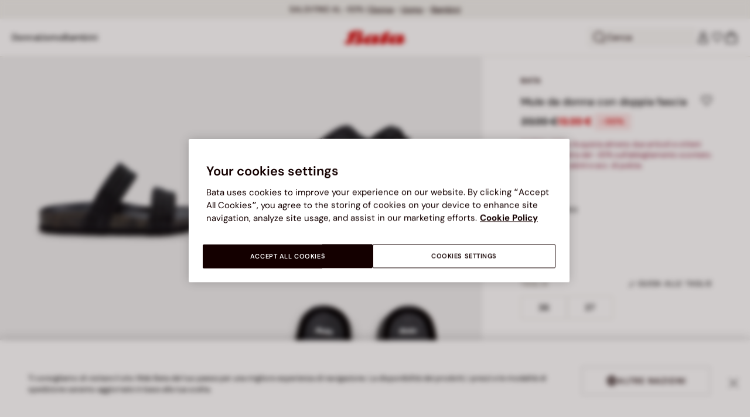

--- FILE ---
content_type: text/html;charset=UTF-8
request_url: https://www.bata.com/it/mule-da-donna-con-doppia-fascia-170R_2024_5716230.html
body_size: 71608
content:
<!DOCTYPE html>
<html lang="it">
<head>
<link rel="preload" href="/on/demandware.static/Sites-bata-it-sfra-Site/-/default/dwb8dfc523/fonts/dm-sans/DMSans-Bold.woff2" as="font" type="font/woff2" crossorigin="anonymous" />
<link rel="preload" href="/on/demandware.static/Sites-bata-it-sfra-Site/-/default/dw5f7a872d/fonts/dm-sans/DMSans-ExtraBold.woff2" as="font" type="font/woff2" crossorigin="anonymous" />
<link rel="preload" href="/on/demandware.static/Sites-bata-it-sfra-Site/-/default/dw10a6e065/fonts/dm-sans/DMSans-Medium.woff2" as="font" type="font/woff2" crossorigin="anonymous" />
<link rel="preload" href="/on/demandware.static/Sites-bata-it-sfra-Site/-/default/dw8244245c/fonts/dm-sans/DMSans-Regular.woff2" as="font" type="font/woff2" crossorigin="anonymous" />
<link rel="preload" href="/on/demandware.static/Sites-bata-it-sfra-Site/-/default/dw5f198b02/fonts/dm-sans/DMSans-SemiBold.woff2" as="font" type="font/woff2" crossorigin="anonymous" />
<link rel="preload" href="/on/demandware.static/Sites-bata-it-sfra-Site/-/default/dw3b3cdf00/fonts/antonio/Antonio-SemiBold.woff2" as="font" type="font/woff2" crossorigin="anonymous" />
<link rel="preload" href="/on/demandware.static/Sites-bata-it-sfra-Site/-/default/dwb21489dd/fonts/antonio/Antonio-Bold.woff2" as="font" type="font/woff2" crossorigin="anonymous" />
<link rel="preload" href="/on/demandware.static/Sites-bata-it-sfra-Site/-/default/dwf9e341df/fonts/antonio/Antonio-Regular.woff2" as="font" type="font/woff2" crossorigin="anonymous" />
<!--[if gt IE 9]><!-->


<script>//common/scripts.isml</script>
<script defer type="text/javascript" src="/on/demandware.static/Sites-bata-it-sfra-Site/-/it_IT/v1769201972408/js/main.min.js"></script>




    <script defer type="text/javascript" src="/on/demandware.static/Sites-bata-it-sfra-Site/-/it_IT/v1769201972408/js/einsteinCarousel.min.js"></script>





    
    
        
        
        
        
        
        <script defer type="text/javascript" src="/on/demandware.static/Sites-bata-it-sfra-Site/-/it_IT/v1769201972408/js/analytics-index.min.js"></script>
        


    <script>(function(w,d,s,l,i){w[l]=w[l]||[];w[l].push({'gtm.start':
new Date().getTime(),event:'gtm.js'});var f=d.getElementsByTagName(s)[0],
j=d.createElement(s),dl=l!='dataLayer'?'&l='+l:'';j.async=true;j.src=
'https://www.googletagmanager.com/gtm.js?id='+i+dl;f.parentNode.insertBefore(j,f);
})(window,document,'script','dataLayer','GTM-TVD9LCM2');</script>



    <meta name="apple-itunes-app" content="app-id=6741682700">


    







    
        <script defer type="text/javascript" src="/on/demandware.static/Sites-bata-it-sfra-Site/-/it_IT/v1769201972408/js/productDetail.min.js"
            
            >
        </script>
    

    
        <script defer type="text/javascript" src="/on/demandware.static/Sites-bata-it-sfra-Site/-/it_IT/v1769201972408/js/recommendationsCarousel.min.js"
            
            >
        </script>
    

    
        <script defer type="text/javascript" src="/on/demandware.static/Sites-bata-it-sfra-Site/-/it_IT/v1769201972408/js/videoFunction.min.js"
            
            >
        </script>
    


<!--<![endif]-->


<meta charset="UTF-8"/>

<meta http-equiv="x-ua-compatible" content="ie=edge"/>

<meta name="viewport" content="width=device-width, initial-scale=1, maximum-scale=1"/>



    
        <title>Mule da donna Bata con doppia fascia – Scarpe eleganti e comode</title>
    
    
        <meta name="description" content="Mule da donna BATA flat con doppia fascia decorata da strass e suola sagomata in simil gomma, per un comfort elegante e uno stile raffinato."/>
    
    
        <meta name="keywords" content="Mule da donna con doppia fascia, product"/>
    
    






    <link rel="icon" type="image/png" href="/on/demandware.static/Sites-bata-it-sfra-Site/-/default/dw7e8d8b99/images/favicons/favicon-96x96.png" sizes="96x96" />
    <link rel="icon" type="image/png" href="/on/demandware.static/Sites-bata-it-sfra-Site/-/default/dwae26507a/images/favicons/favicon-32x32.png" sizes="32x32" />
    <link rel="icon" type="image/png" href="/on/demandware.static/Sites-bata-it-sfra-Site/-/default/dwa80c8200/images/favicons/favicon-16x16.png" sizes="16x16" />



<link rel="preload" href="/on/demandware.static/Sites-bata-it-sfra-Site/-/it_IT/v1769201972408/fonts/dm-sans/DMSans-Bold.woff2" as="font" type="font/woff2" crossorigin />
<link rel="preload" href="/on/demandware.static/Sites-bata-it-sfra-Site/-/it_IT/v1769201972408/fonts/dm-sans/DMSans-ExtraBold.woff2" as="font" type="font/woff2" crossorigin />
<link rel="preload" href="/on/demandware.static/Sites-bata-it-sfra-Site/-/it_IT/v1769201972408/fonts/dm-sans/DMSans-Medium.woff2" as="font" type="font/woff2" crossorigin />
<link rel="preload" href="/on/demandware.static/Sites-bata-it-sfra-Site/-/it_IT/v1769201972408/fonts/dm-sans/DMSans-Regular.woff2" as="font" type="font/woff2" crossorigin />
<link rel="preload" href="/on/demandware.static/Sites-bata-it-sfra-Site/-/it_IT/v1769201972408/fonts/dm-sans/DMSans-SemiBold.woff2" as="font" type="font/woff2" crossorigin />
<link rel="preload" href="/on/demandware.static/Sites-bata-it-sfra-Site/-/it_IT/v1769201972408/fonts/antonio/Antonio-Bold.woff2" as="font" type="font/woff2" crossorigin />




    <link rel="preconnect" href="https://fonts.googleapis.com" crossorigin />
    <link rel="preconnect" href="https://fonts.gstatic.com" crossorigin />
    <link href="https://fonts.googleapis.com/css2?family=Montserrat:ital,wght@0,400;0,500;0,600;0,700;1,400;1,500;1,600;1,700&display=swap" rel="preload" as="style" crossorigin />
    <link href="https://fonts.googleapis.com/css2?family=Montserrat:ital,wght@0,400;0,500;0,600;0,700;1,400;1,500;1,600;1,700&display=swap" rel="stylesheet" crossorigin />

<link rel="preload" href="/on/demandware.static/Sites-bata-it-sfra-Site/-/it_IT/v1769201972408/fonts/iconfont/iconfont.woff2" as="font" type="font/woff2" crossorigin />



<link rel="stylesheet" href="/on/demandware.static/Sites-bata-it-sfra-Site/-/it_IT/v1769201972408/css/global.css" />

    <link rel="stylesheet" href="/on/demandware.static/Sites-bata-it-sfra-Site/-/it_IT/v1769201972408/css/pdp.css"  />

    <link rel="stylesheet" href="/on/demandware.static/Sites-bata-it-sfra-Site/-/it_IT/v1769201972408/css/addProductModal.css"  />

    <link rel="stylesheet" href="/on/demandware.static/Sites-bata-it-sfra-Site/-/it_IT/v1769201972408/css/recommendationsCarousel.css"  />




    <meta name="google-site-verification" content="guiHNLdlIW47NZN8H2DBzdvo1yFrpVwUxfUqyA1Wp14" />




    <meta name="facebook-domain-verification" content="lc6b1otrv49quaw0okdi58ukdpidqh" />




    <link rel="preconnect" href="https://dev.visualwebsiteoptimizer.com" />
<script type='text/javascript' id='vwoCode'>
window._vwo_code || (function() {
var account_id=999279,
version=2.1,
settings_tolerance=2000,
hide_element='body',
hide_element_style = 'opacity:0 !important;filter:alpha(opacity=0) !important;background:none !important;transition:none !important;',
/* DO NOT EDIT BELOW THIS LINE */
f=false,w=window,d=document,v=d.querySelector('#vwoCode'),cK='_vwo_'+account_id+'_settings',cc={};try{var c=JSON.parse(localStorage.getItem('_vwo_'+account_id+'_config'));cc=c&&typeof c==='object'?c:{}}catch(e){}var stT=cc.stT==='session'?w.sessionStorage:w.localStorage;code={nonce:v&&v.nonce,library_tolerance:function(){return typeof library_tolerance!=='undefined'?library_tolerance:undefined},settings_tolerance:function(){return cc.sT||settings_tolerance},hide_element_style:function(){return'{'+(cc.hES||hide_element_style)+'}'},hide_element:function(){if(performance.getEntriesByName('first-contentful-paint')[0]){return''}return typeof cc.hE==='string'?cc.hE:hide_element},getVersion:function(){return version},finish:function(e){if(!f){f=true;var t=d.getElementById('_vis_opt_path_hides');if(t)t.parentNode.removeChild(t);if(e)(new Image).src='https://dev.visualwebsiteoptimizer.com/ee.gif?a='+account_id+e}},finished:function(){return f},addScript:function(e){var t=d.createElement('script');t.type='text/javascript';if(e.src){t.src=e.src}else{t.text=e.text}v&&t.setAttribute('nonce',v.nonce);d.getElementsByTagName('head')[0].appendChild(t)},load:function(e,t){var n=this.getSettings(),i=d.createElement('script'),r=this;t=t||{};if(n){i.textContent=n;d.getElementsByTagName('head')[0].appendChild(i);if(!w.VWO||VWO.caE){stT.removeItem(cK);r.load(e)}}else{var o=new XMLHttpRequest;o.open('GET',e,true);o.withCredentials=!t.dSC;o.responseType=t.responseType||'text';o.onload=function(){if(t.onloadCb){return t.onloadCb(o,e)}if(o.status===200||o.status===304){_vwo_code.addScript({text:o.responseText})}else{_vwo_code.finish('&e=loading_failure:'+e)}};o.onerror=function(){if(t.onerrorCb){return t.onerrorCb(e)}_vwo_code.finish('&e=loading_failure:'+e)};o.send()}},getSettings:function(){try{var e=stT.getItem(cK);if(!e){return}e=JSON.parse(e);if(Date.now()>e.e){stT.removeItem(cK);return}return e.s}catch(e){return}},init:function(){if(d.URL.indexOf('__vwo_disable__')>-1)return;var e=this.settings_tolerance();w._vwo_settings_timer=setTimeout(function(){_vwo_code.finish();stT.removeItem(cK)},e);var t;if(this.hide_element()!=='body'){t=d.createElement('style');var n=this.hide_element(),i=n?n+this.hide_element_style():'',r=d.getElementsByTagName('head')[0];t.setAttribute('id','_vis_opt_path_hides');v&&t.setAttribute('nonce',v.nonce);t.setAttribute('type','text/css');if(t.styleSheet)t.styleSheet.cssText=i;else t.appendChild(d.createTextNode(i));r.appendChild(t)}else{t=d.getElementsByTagName('head')[0];var i=d.createElement('div');i.style.cssText='z-index: 2147483647 !important;position: fixed !important;left: 0 !important;top: 0 !important;width: 100% !important;height: 100% !important;background: white !important;display: block !important;';i.setAttribute('id','_vis_opt_path_hides');i.classList.add('_vis_hide_layer');t.parentNode.insertBefore(i,t.nextSibling)}var o=window._vis_opt_url||d.URL,s='https://dev.visualwebsiteoptimizer.com/j.php?a='+account_id+'&u='+encodeURIComponent(o)+'&vn='+version;if(w.location.search.indexOf('_vwo_xhr')!==-1){this.addScript({src:s})}else{this.load(s+'&x=true')}}};w._vwo_code=code;code.init();})();
</script>









<link rel="canonical" href="https://www.bata.com/it/mule-da-donna-con-doppia-fascia-170R_0015712304410F.html"/>



<script type="text/javascript">//<!--
/* <![CDATA[ (head-active_data.js) */
var dw = (window.dw || {});
dw.ac = {
    _analytics: null,
    _events: [],
    _category: "",
    _searchData: "",
    _anact: "",
    _anact_nohit_tag: "",
    _analytics_enabled: "true",
    _timeZone: "Europe/Rome",
    _capture: function(configs) {
        if (Object.prototype.toString.call(configs) === "[object Array]") {
            configs.forEach(captureObject);
            return;
        }
        dw.ac._events.push(configs);
    },
	capture: function() { 
		dw.ac._capture(arguments);
		// send to CQ as well:
		if (window.CQuotient) {
			window.CQuotient.trackEventsFromAC(arguments);
		}
	},
    EV_PRD_SEARCHHIT: "searchhit",
    EV_PRD_DETAIL: "detail",
    EV_PRD_RECOMMENDATION: "recommendation",
    EV_PRD_SETPRODUCT: "setproduct",
    applyContext: function(context) {
        if (typeof context === "object" && context.hasOwnProperty("category")) {
        	dw.ac._category = context.category;
        }
        if (typeof context === "object" && context.hasOwnProperty("searchData")) {
        	dw.ac._searchData = context.searchData;
        }
    },
    setDWAnalytics: function(analytics) {
        dw.ac._analytics = analytics;
    },
    eventsIsEmpty: function() {
        return 0 == dw.ac._events.length;
    }
};
/* ]]> */
// -->
</script>
<script type="text/javascript">//<!--
/* <![CDATA[ (head-cquotient.js) */
var CQuotient = window.CQuotient = {};
CQuotient.clientId = 'bclg-bata-it-sfra';
CQuotient.realm = 'BCLG';
CQuotient.siteId = 'bata-it-sfra';
CQuotient.instanceType = 'prd';
CQuotient.locale = 'it_IT';
CQuotient.fbPixelId = '__UNKNOWN__';
CQuotient.activities = [];
CQuotient.cqcid='';
CQuotient.cquid='';
CQuotient.cqeid='';
CQuotient.cqlid='';
CQuotient.apiHost='api.cquotient.com';
/* Turn this on to test against Staging Einstein */
/* CQuotient.useTest= true; */
CQuotient.useTest = ('true' === 'false');
CQuotient.initFromCookies = function () {
	var ca = document.cookie.split(';');
	for(var i=0;i < ca.length;i++) {
	  var c = ca[i];
	  while (c.charAt(0)==' ') c = c.substring(1,c.length);
	  if (c.indexOf('cqcid=') == 0) {
		CQuotient.cqcid=c.substring('cqcid='.length,c.length);
	  } else if (c.indexOf('cquid=') == 0) {
		  var value = c.substring('cquid='.length,c.length);
		  if (value) {
		  	var split_value = value.split("|", 3);
		  	if (split_value.length > 0) {
			  CQuotient.cquid=split_value[0];
		  	}
		  	if (split_value.length > 1) {
			  CQuotient.cqeid=split_value[1];
		  	}
		  	if (split_value.length > 2) {
			  CQuotient.cqlid=split_value[2];
		  	}
		  }
	  }
	}
}
CQuotient.getCQCookieId = function () {
	if(window.CQuotient.cqcid == '')
		window.CQuotient.initFromCookies();
	return window.CQuotient.cqcid;
};
CQuotient.getCQUserId = function () {
	if(window.CQuotient.cquid == '')
		window.CQuotient.initFromCookies();
	return window.CQuotient.cquid;
};
CQuotient.getCQHashedEmail = function () {
	if(window.CQuotient.cqeid == '')
		window.CQuotient.initFromCookies();
	return window.CQuotient.cqeid;
};
CQuotient.getCQHashedLogin = function () {
	if(window.CQuotient.cqlid == '')
		window.CQuotient.initFromCookies();
	return window.CQuotient.cqlid;
};
CQuotient.trackEventsFromAC = function (/* Object or Array */ events) {
try {
	if (Object.prototype.toString.call(events) === "[object Array]") {
		events.forEach(_trackASingleCQEvent);
	} else {
		CQuotient._trackASingleCQEvent(events);
	}
} catch(err) {}
};
CQuotient._trackASingleCQEvent = function ( /* Object */ event) {
	if (event && event.id) {
		if (event.type === dw.ac.EV_PRD_DETAIL) {
			CQuotient.trackViewProduct( {id:'', alt_id: event.id, type: 'raw_sku'} );
		} // not handling the other dw.ac.* events currently
	}
};
CQuotient.trackViewProduct = function(/* Object */ cqParamData){
	var cq_params = {};
	cq_params.cookieId = CQuotient.getCQCookieId();
	cq_params.userId = CQuotient.getCQUserId();
	cq_params.emailId = CQuotient.getCQHashedEmail();
	cq_params.loginId = CQuotient.getCQHashedLogin();
	cq_params.product = cqParamData.product;
	cq_params.realm = cqParamData.realm;
	cq_params.siteId = cqParamData.siteId;
	cq_params.instanceType = cqParamData.instanceType;
	cq_params.locale = CQuotient.locale;
	
	if(CQuotient.sendActivity) {
		CQuotient.sendActivity(CQuotient.clientId, 'viewProduct', cq_params);
	} else {
		CQuotient.activities.push({activityType: 'viewProduct', parameters: cq_params});
	}
};
/* ]]> */
// -->
</script>

<script type="application/ld+json">
    {"@context":"http://schema.org","@type":"WebSite","url":"https://www.bata.com/it/","name":"Bata Italy SFRA"}
</script>
<script type="application/ld+json">
    {"@context":"http://schema.org","@type":"Organization","name":"Bata","url":"https://www.bata.com","logo":"https://www.bata.com/images/logo.png","sameAs":["https://www.instagram.com/batashoes/","https://www.youtube.com/c/batashoes"],"contactPoint":[{"@type":"ContactPoint","telephone":"+34865694390","email":"help.es@bata.com","contactOption":"TollFree","areaServed":"ES","contactType":"customer support","availableLanguage":["Spanish"]},{"@type":"ContactPoint","telephone":"+48221284823","contactType":"customerservice","contactOption":"TollFree","areaServed":"PL","availableLanguage":["Polish"]},{"@type":"ContactPoint","telephone":"+62215084211","email":"id.customerservice@bata.com","contactType":"customerservice","contactOption":"TollFree","areaServed":"ID","availableLanguage":["Bahasa","English"]},{"@type":"ContactPoint","telephone":"+66231203412","email":"customerservice.th@bata.com","contactType":"customerservice","contactOption":"TollFree","areaServed":"TH","availableLanguage":["Thai","English"]},{"@type":"ContactPoint","telephone":"+60377173082","email":"mybata.ecommerce@bata.com","contactType":"customerservice","contactOption":"TollFree","areaServed":"MY","availableLanguage":["English"]},{"@type":"ContactPoint","telephone":"72 899 00000","email":"in-customer.service@bata.com","contactType":"customerservice","areaServed":"IN","availableLanguage":["English","Hindi"]},{"@type":"ContactPoint","telephone":"+20421239183375","email":"kontakt.sk@bata.com","contactType":"customerservice","contactOption":"TollFree","areaServed":"SK","availableLanguage":["Czech","Slovak"]}],"address":{"@type":"PostalAddress","addressCountry":"Italy","addressLocality":"Limena","addressRegion":"PD","postalCode":"35010","streetAddress":"via A. Volta 6"}}
</script>


    <script type="application/ld+json">
        {"@context":"http://schema.org","@type":"BreadcrumbList","itemListElement":[]}
    </script>



   <script type="application/ld+json">
        {"@context":"http://schema.org/","@type":"Product","name":"Mule da donna con doppia fascia","mpn":"170R_2024_5716230","sku":"170R_2024_5716230","brand":{"@type":"Brand","name":"BATA"},"image":["https://www.bata.com/dw/image/v2/BCLG_PRD/on/demandware.static/-/Sites-bata-master-catalog/it_IT/dwbf1a4f28/images/large/5716230-1.jpg?sw=800&sh=800","https://www.bata.com/dw/image/v2/BCLG_PRD/on/demandware.static/-/Sites-bata-master-catalog/it_IT/dw923e5bf4/images/large/5716230-2.jpg?sw=800&sh=800","https://www.bata.com/dw/image/v2/BCLG_PRD/on/demandware.static/-/Sites-bata-master-catalog/it_IT/dw9319fba9/images/large/5716230-3.jpg?sw=800&sh=800","https://www.bata.com/dw/image/v2/BCLG_PRD/on/demandware.static/-/Sites-bata-master-catalog/it_IT/dw8239b5b7/images/large/5716230-4.jpg?sw=800&sh=800","https://www.bata.com/dw/image/v2/BCLG_PRD/on/demandware.static/-/Sites-bata-master-catalog/it_IT/dwfb3d8b23/images/large/5716230-5.jpg?sw=800&sh=800"],"offers":{"url":{},"@type":"Offer","priceCurrency":"EUR","price":"19.99","availability":"http://schema.org/InStock"},"description":"BATA 5716230"}
    </script>


<meta property="og:type" content="website" />

<meta property="og:locale" content="it_IT" />

<meta property="og:title" content="Mule da donna Bata con doppia fascia &ndash; Scarpe eleganti e comode" />

<meta property="og:description" content="Mule da donna BATA flat con doppia fascia decorata da strass e suola sagomata in simil gomma, per un comfort elegante e uno stile raffinato." />

<meta property="og:url" content="https://www.bata.com/it/mule-da-donna-con-doppia-fascia-170R_0015712304410F.html" />

<meta property="og:image" content="https://www.bata.com/dw/image/v2/BCLG_PRD/on/demandware.static/-/Sites-bata-master-catalog/it_IT/dwbf1a4f28/images/large/5716230-1.jpg?sw=800&amp;sh=800" />



<script>(window.BOOMR_mq=window.BOOMR_mq||[]).push(["addVar",{"rua.upush":"false","rua.cpush":"false","rua.upre":"false","rua.cpre":"true","rua.uprl":"false","rua.cprl":"false","rua.cprf":"false","rua.trans":"SJ-6c462cce-9852-4df7-8c28-3751fb570a82","rua.cook":"true","rua.ims":"false","rua.ufprl":"false","rua.cfprl":"true","rua.isuxp":"false","rua.texp":"norulematch","rua.ceh":"false","rua.ueh":"false","rua.ieh.st":"0"}]);</script>
                              <script>!function(e){var n="https://s.go-mpulse.net/boomerang/";if("False"=="True")e.BOOMR_config=e.BOOMR_config||{},e.BOOMR_config.PageParams=e.BOOMR_config.PageParams||{},e.BOOMR_config.PageParams.pci=!0,n="https://s2.go-mpulse.net/boomerang/";if(window.BOOMR_API_key="UZAJ5-3L2C7-5EZBS-7RD4M-XQ2YA",function(){function e(){if(!o){var e=document.createElement("script");e.id="boomr-scr-as",e.src=window.BOOMR.url,e.async=!0,i.parentNode.appendChild(e),o=!0}}function t(e){o=!0;var n,t,a,r,d=document,O=window;if(window.BOOMR.snippetMethod=e?"if":"i",t=function(e,n){var t=d.createElement("script");t.id=n||"boomr-if-as",t.src=window.BOOMR.url,BOOMR_lstart=(new Date).getTime(),e=e||d.body,e.appendChild(t)},!window.addEventListener&&window.attachEvent&&navigator.userAgent.match(/MSIE [67]\./))return window.BOOMR.snippetMethod="s",void t(i.parentNode,"boomr-async");a=document.createElement("IFRAME"),a.src="about:blank",a.title="",a.role="presentation",a.loading="eager",r=(a.frameElement||a).style,r.width=0,r.height=0,r.border=0,r.display="none",i.parentNode.appendChild(a);try{O=a.contentWindow,d=O.document.open()}catch(_){n=document.domain,a.src="javascript:var d=document.open();d.domain='"+n+"';void(0);",O=a.contentWindow,d=O.document.open()}if(n)d._boomrl=function(){this.domain=n,t()},d.write("<bo"+"dy onload='document._boomrl();'>");else if(O._boomrl=function(){t()},O.addEventListener)O.addEventListener("load",O._boomrl,!1);else if(O.attachEvent)O.attachEvent("onload",O._boomrl);d.close()}function a(e){window.BOOMR_onload=e&&e.timeStamp||(new Date).getTime()}if(!window.BOOMR||!window.BOOMR.version&&!window.BOOMR.snippetExecuted){window.BOOMR=window.BOOMR||{},window.BOOMR.snippetStart=(new Date).getTime(),window.BOOMR.snippetExecuted=!0,window.BOOMR.snippetVersion=12,window.BOOMR.url=n+"UZAJ5-3L2C7-5EZBS-7RD4M-XQ2YA";var i=document.currentScript||document.getElementsByTagName("script")[0],o=!1,r=document.createElement("link");if(r.relList&&"function"==typeof r.relList.supports&&r.relList.supports("preload")&&"as"in r)window.BOOMR.snippetMethod="p",r.href=window.BOOMR.url,r.rel="preload",r.as="script",r.addEventListener("load",e),r.addEventListener("error",function(){t(!0)}),setTimeout(function(){if(!o)t(!0)},3e3),BOOMR_lstart=(new Date).getTime(),i.parentNode.appendChild(r);else t(!1);if(window.addEventListener)window.addEventListener("load",a,!1);else if(window.attachEvent)window.attachEvent("onload",a)}}(),"".length>0)if(e&&"performance"in e&&e.performance&&"function"==typeof e.performance.setResourceTimingBufferSize)e.performance.setResourceTimingBufferSize();!function(){if(BOOMR=e.BOOMR||{},BOOMR.plugins=BOOMR.plugins||{},!BOOMR.plugins.AK){var n="true"=="true"?1:0,t="cookiepresent",a="ck7yadixibyek2luaj2q-f-869baf9e7-clientnsv4-s.akamaihd.net",i="false"=="true"?2:1,o={"ak.v":"39","ak.cp":"1498480","ak.ai":parseInt("946710",10),"ak.ol":"0","ak.cr":9,"ak.ipv":4,"ak.proto":"h2","ak.rid":"2bef90c4","ak.r":42169,"ak.a2":n,"ak.m":"dsca","ak.n":"essl","ak.bpcip":"18.191.128.0","ak.cport":46922,"ak.gh":"23.52.43.68","ak.quicv":"","ak.tlsv":"tls1.3","ak.0rtt":"","ak.0rtt.ed":"","ak.csrc":"-","ak.acc":"","ak.t":"1769210485","ak.ak":"hOBiQwZUYzCg5VSAfCLimQ==NewbLKGIJF7jpTyh9zEJWjQOX+rT1ovl0VX5QsiNXkKssHtKn98BTHHt9C4Xp3Ixc/cfqyPO6kMjCaxnrEJYetjqtl+ZCHzAAr56GwUEolepmY7V5oVdXgxfxMyK2knY+U9d025kEvSviTfR6E8zjOf3g24gXqFtjcV/7ZdEgwELlov5QzAdWalWt3yypEjQ1+EuhMyDjworkfTEXiAQ4L1c5milhoeTsi+6OGWvPku+bNdYX0qxAxy8Xic31qv6vTK0Ed3sCzfJHj6MknZx+D7lISqfo3oHWpcHRJsEWlXP7MQyXMhuRH5J015ovOvBT/QJBC59/RVo5vWDAmE0kW/taR5T/HivKxHUPOyeGKqtAkebXGJh+TaZkXu7OU2PSfackfPF0Xblj2LDAwT3oObi7Yh40Pv7AuoG72g4SsY=","ak.pv":"19","ak.dpoabenc":"","ak.tf":i};if(""!==t)o["ak.ruds"]=t;var r={i:!1,av:function(n){var t="http.initiator";if(n&&(!n[t]||"spa_hard"===n[t]))o["ak.feo"]=void 0!==e.aFeoApplied?1:0,BOOMR.addVar(o)},rv:function(){var e=["ak.bpcip","ak.cport","ak.cr","ak.csrc","ak.gh","ak.ipv","ak.m","ak.n","ak.ol","ak.proto","ak.quicv","ak.tlsv","ak.0rtt","ak.0rtt.ed","ak.r","ak.acc","ak.t","ak.tf"];BOOMR.removeVar(e)}};BOOMR.plugins.AK={akVars:o,akDNSPreFetchDomain:a,init:function(){if(!r.i){var e=BOOMR.subscribe;e("before_beacon",r.av,null,null),e("onbeacon",r.rv,null,null),r.i=!0}return this},is_complete:function(){return!0}}}}()}(window);</script></head>
<body>


<span 
class='page-meta-data' 
data-page='Product-Show' 
data-page-type='product' 
data-analytics-page-type='product' 
data-is-pd-page='false' 
data-is-brands-page='false' 
data-page-type-mapping='{"Search-Show-brand":"brands","Search-Show-category":"category","Product-Show":"product","Cart-Show":"cart","Login-Show":"account","Order-History":"account","Order-StatusForm":"account","Account-Show":"account","Account-ShowRegistration":"account","Account-PointsCreditNotes":"account","Newsletter-SignUp":"account","Newsletter-HandleForm":"newsletterconfirmation","Newsletter-ThankYou":"newsletteractivation","Wishlist-Show":"wishlist","Wishlist-ShowOthers":"wishlist","Checkout-Login":"checkoutlogin","pageDesigner-content":"content","pageDesigner-default":"category","Checkout-Begin":"shipping","shipping":"shipping","payment":"billing","placeOrder":"orderConfirmation","Order-Confirm":"purchase","Stores-Find":"storelocator","Stores-Details":"storelocator","Account-Leave":"account","default":"other","pageDesigner-fullPage-homepage-redesign":"home","pageDesigner-fullPage-home-page":"home"}'
data-analytics-page-type-mapping='{"Search-Show-brand":"brands","Search-Show-category":"category","Product-Show":"product","Cart-Show":"cart","Login-Show":"account","Order-History":"account","Order-StatusForm":"account","Account-Show":"account","Account-ShowRegistration":"account","Account-PointsCreditNotes":"account","Newsletter-SignUp":"account","Newsletter-HandleForm":"newsletterconfirmation","Newsletter-ThankYou":"newsletteractivation","Wishlist-Show":"wishlist","Wishlist-ShowOthers":"wishlist","Checkout-Login":"checkoutlogin","pageDesigner-content":"content","pageDesigner-default":"category","Checkout-Begin":"shipping","shipping":"shipping","payment":"billing","placeOrder":"orderConfirmation","Order-Confirm":"purchase","Stores-Find":"storelocator","Stores-Details":"storelocator","Account-Leave":"account","default":"other","pageDesigner-fullPage-homepage-redesign":"home","pageDesigner-fullPage-home-page":"home"}'
/>










    <noscript><iframe src="https://www.googletagmanager.com/ns.html?id=GTM-TVD9LCM2"
height="0" width="0" style="display:none;visibility:hidden"></iframe></noscript>




<div id='analytics-countryCode' data-content='IT'></div>




<div class="cc-main-wrapper page analytics-pageDescription" data-action="Product-Show" data-querystring="pid=170R_2024_5716230" >










<div class="error-message">
    <noscript>
        <div class="error-message-cookies scripts-error">
            Il Javascript del tuo browser
        </div>
    </noscript>
    <div class="error-message-cookies cookies-disabled" id="error-message-cookies">
        La configurazione del browser al momento non accetta l'uso dei cookie. Attiva questa funzionalit&agrave; oppure verifica che i cookie non siano bloccati da un'altra applicazione.
    </div>
</div>
<div class="get-app-banner-slot" style="height:68px;"></div>
<div class="cc-header--banner">
    


    
	 


	


<div class="cc-header-promo js-analytics-banner" data-analytics-title="Topmost header promo">
<div class="container">
<div class="cc-content-promo-slider">
<div class="cc-slider">

<div class="cc-slide">
<span class="cc-text">
Spedizioni gratuite a domicilio per ordini superiori a 50€
</span>
</div>

<div class="cc-slide">
<span class="cc-text">
<p>SALDI FINO AL -50% | <a href="https://www.bata.com/it/saldi/donna/">Donna</a>&nbsp;-&nbsp;<a href="https://www.bata.com/it/saldi/uomo/">Uomo</a>&nbsp;-&nbsp;<a href="https://www.bata.com/it/saldi/bambini/">Bambini</a></p>
</span>
</div>

</div>
</div>
</div>
</div>
 
	
</div>
<header class="cc-header js-header cc-header--transparent cc-header--trasparentHeader ">
    
    
    
    
        <script defer type="text/javascript" src="/on/demandware.static/Sites-bata-it-sfra-Site/-/it_IT/v1769201972408/js/login.min.js"></script>
    
    <div class="cc-header-main">
        







<div class="cc-header-bar js-headerBar">
    <div class="cc-headerBar-left">
        <button class="js-toggleMenuMobile d-lg-none" aria-label="Apri il menu principale">
            <svg class="iconClassCommon cc-headerBar-icon cc-headerBar-icon-menu">
    <use href="/on/demandware.static/Sites-bata-it-sfra-Site/-/it_IT/v1769201972408/images/sprite/sprite.svg#icon-menu" />
</svg>
        </button>
        
            <button class="cc-headerBar-search js-headerSearchButton  d-lg-none" aria-label="Apri la ricerca">
                <svg class="iconClassCommon cc-headerBar-icon">
    <use href="/on/demandware.static/Sites-bata-it-sfra-Site/-/it_IT/v1769201972408/images/sprite/sprite.svg#icon-search" />
</svg>
            </button>
        
        <div class="cc-main-menu">
            






<div class="cc-menu js-editorialMenu " data-active-level="1" aria-expanded="false">
<div>
<div class="cc-menu__header">
<a href="/it/" class="cc-menu__header__logo d-lg-none">
<svg class="iconClassCommon cc-menu__header__logo-icon">
    <use href="/on/demandware.static/Sites-bata-it-sfra-Site/-/it_IT/v1769201972408/images/sprite/sprite.svg#logo-bata-menu" />
</svg>
</a>
<button class="cc-menu__close js-menuClose" aria-label="Close menu">
<svg class="iconClassCommon cc-menu__close-icon medium">
    <use href="/on/demandware.static/Sites-bata-it-sfra-Site/-/it_IT/v1769201972408/images/sprite/sprite.svg#close" />
</svg>
</button>
</div>
<div class="cc-menu__firstLevel cc-menu__firstLevelFake js-duplicated-menu-for-mobile d-lg-none"></div>
<div>
<ul class="cc-menu__firstLevel"><li role="button" tabindex="0" class="cc-menu__level cc-menu__firstLevel__item js-menuFirstLevelItem">





    <div class="cc-menu__level__link cc-menu__firstLevel__link d-none d-lg-block" data-menu-index="2" aria-label="Donna" aria-expanded="false">
        <span class="cc-menu__level__title cc-menu__firstLevel__title">Donna</span>
    </div>

<div class="cc-menu__level cc-menu__secondLevel js-menuSecondLevel" style="visibility: hidden">
    <div class="cc-menu__secondLevel__wrapper">
        <div class="experience-region experience-secondLevelColumnRegion"><div class="cc-menu__secondLevel__wrapper-inner">



<div class="cc-menu__secondLevel__link-wrapper js-menuSecondLevelItem ">
    
    
        <a class="cc-menu__level__link cc-menu__secondLevel__link js-analytics-clickDiscoverBrand" href="https://www.bata.com/it/nuovi-arrivi/donna/" data-menu-index="2" data-menu-selection="New &amp; trending" aria-label="New &amp; trending" aria-expanded="false">
            <span class="cc-menu__level__title cc-menu__secondLevel__title">New &amp; trending</span>
        </a>
        
        <svg class="iconClassCommon cc-menu__secondLevel-arrow-icon large">
    <use href="/on/demandware.static/Sites-bata-it-sfra-Site/-/it_IT/v1769201972408/images/sprite/sprite.svg#arrow-right-red" />
</svg>
    
</div>

<div class="cc-menu__level cc-menu__thirdLevel js-menuThirdLevel">
    <div class="cc-menu__thirdLevel-back d-lg-none js-backButton">
        <svg class="iconClassCommon cc-menu__thirdLevel-back-icon large">
    <use href="/on/demandware.static/Sites-bata-it-sfra-Site/-/it_IT/v1769201972408/images/sprite/sprite.svg#functional-arrow-left" />
</svg>
        
            <span class="cc-menu__thirdLevel-back-title">New &amp; trending</span>
        
    </div>
    <ul class="cc-menu__thirdLevel__wrapper js-menuThirdLevelWrapper">
        <div class="experience-region experience-thirdLevelColumnRegion"><div class="experience-component experience-menu-menuSecondLevelColumn">



<div class="cc-menu__secondLevelColumn">
    
    <div class="cc-menu__secondLevelColumn__wrapper"><div class="cc-menu__secondLevelColumn__wrapper-inner"><div class="cc-menu__HighlightsSection">
    
    
        <div class="cc-menu__HighlightsSection__ctas__wrapper">
            <div class="cc-menu__HighlightsSection__ctas">
                
                    <a href="https://www.bata.com/it/nuovi-arrivi/donna/" class="cc-menu__HighlightsSection__cta cc-button-type-1 low">
                        <span>Nuovi arrivi</span>
                    </a>
                
                
                
                
            </div>
        </div>
    
</div>
</div><div class="cc-menu__secondLevelColumn__wrapper-inner"><div class="cc-menu__thirdLevelItemsSection">
    
        <span class="cc-menu__thirdLevelItemsSSection__title cc-menu__secondLevelColumn-title">
            Collezioni
        </span>
    
    <div class="cc-menu__thirdLevelItemsSection"><div class="cc-menu__thirdLevel__item">
    <a class="cc-menu__level__link cc-menu__thirdLevel__link" href="https://www.bata.com/it/donna/collezioni/pelle/" aria-label="Selezione pelle">
        <span class="cc-menu__thirdLevel__title ">Selezione pelle</span>
    </a>
</div></div>
</div></div></div>
</div></div><div class="experience-component experience-menu-menuSecondLevelColumn">



<div class="cc-menu__secondLevelColumn">
    
    <div class="cc-menu__secondLevelColumn__wrapper"><div class="cc-menu__secondLevelColumn__wrapper-inner"><div class="cc-menu__productsSection">
    
        <span class="cc-menu__productsSection__title cc-menu__secondLevelColumn-title">
            NEW 
        </span>
    
    <div class="cc-recommended-slider">
        <div class="experience-region experience-productsRegion"><div class="experience-component experience-commerce_carousel_product-carouselProductTile">
    <div class="product" data-pid="170R_2026_6916549">
        
            



<!-- set of variables setted only to avoid nullpointer exception in console -->





<div class="product-tile cc-carousel-tile">
    <div class="image-container cc-image-container">
    <div class="cc-product-label">
    
</div>

    <a href="/it/donna/scarpe/stivali-e-stivaletti/stivaletto-da-donna-con-tacco-e-punta-bata-170R_2026_6916549.html" class="js-analytics-productClick" data-analytics-product-id="170R_2026_6916549" aria-label="Stivaletto da donna con tacco e punta Bata">
        
        
        
            <div class="cc-tile-image">
                <div class="image-1">
                    



<div class="cc-container-dis-picture">
        <img
        src="https://www.bata.com/dw/image/v2/BCLG_PRD/on/demandware.static/-/Sites-bata-master-catalog/it_IT/dw145dd0dd/images/tile/6916549-1.jpg?sw=480 480w"
        srcset="https://www.bata.com/dw/image/v2/BCLG_PRD/on/demandware.static/-/Sites-bata-master-catalog/it_IT/dw145dd0dd/images/tile/6916549-1.jpg?sw=240 240w, https://www.bata.com/dw/image/v2/BCLG_PRD/on/demandware.static/-/Sites-bata-master-catalog/it_IT/dw145dd0dd/images/tile/6916549-1.jpg?sw=480 480w, https://www.bata.com/dw/image/v2/BCLG_PRD/on/demandware.static/-/Sites-bata-master-catalog/it_IT/dw145dd0dd/images/tile/6916549-1.jpg?sw=190 240w, https://www.bata.com/dw/image/v2/BCLG_PRD/on/demandware.static/-/Sites-bata-master-catalog/it_IT/dw145dd0dd/images/tile/6916549-1.jpg?sw=380 480w, https://www.bata.com/dw/image/v2/BCLG_PRD/on/demandware.static/-/Sites-bata-master-catalog/it_IT/dw145dd0dd/images/tile/6916549-1.jpg?sw=505 505w, https://www.bata.com/dw/image/v2/BCLG_PRD/on/demandware.static/-/Sites-bata-master-catalog/it_IT/dw145dd0dd/images/tile/6916549-1.jpg?sw=1010 1010w, https://www.bata.com/dw/image/v2/BCLG_PRD/on/demandware.static/-/Sites-bata-master-catalog/it_IT/dw145dd0dd/images/tile/6916549-1.jpg?sw=385 505w, https://www.bata.com/dw/image/v2/BCLG_PRD/on/demandware.static/-/Sites-bata-master-catalog/it_IT/dw145dd0dd/images/tile/6916549-1.jpg?sw=770 1010w, https://www.bata.com/dw/image/v2/BCLG_PRD/on/demandware.static/-/Sites-bata-master-catalog/it_IT/dw145dd0dd/images/tile/6916549-1.jpg?sw=480 480w, https://www.bata.com/dw/image/v2/BCLG_PRD/on/demandware.static/-/Sites-bata-master-catalog/it_IT/dw145dd0dd/images/tile/6916549-1.jpg?sw=960 960w, https://www.bata.com/dw/image/v2/BCLG_PRD/on/demandware.static/-/Sites-bata-master-catalog/it_IT/dw145dd0dd/images/tile/6916549-1.jpg?sw=360 360w, https://www.bata.com/dw/image/v2/BCLG_PRD/on/demandware.static/-/Sites-bata-master-catalog/it_IT/dw145dd0dd/images/tile/6916549-1.jpg?sw=720 720w"
        sizes="(min-width: 1999px) 25vw, 50vw"
        alt="Stivaletto da donna con tacco e punta Bata, Nero"
        title="Stivaletto da donna con tacco e punta Bata, Nero"
        class="b-lazyload js-lazyLoadedImg"
        width="360" height="360"
        loading="lazy"
         />
</div>

                </div>
                
                    <div class="image-2">
                        



<div class="cc-container-dis-picture">
        <img
        src="https://www.bata.com/dw/image/v2/BCLG_PRD/on/demandware.static/-/Sites-bata-master-catalog/it_IT/dw6ed1ce0f/images/tile/6916549-2.jpg?sw=480 480w"
        srcset="https://www.bata.com/dw/image/v2/BCLG_PRD/on/demandware.static/-/Sites-bata-master-catalog/it_IT/dw6ed1ce0f/images/tile/6916549-2.jpg?sw=240 240w, https://www.bata.com/dw/image/v2/BCLG_PRD/on/demandware.static/-/Sites-bata-master-catalog/it_IT/dw6ed1ce0f/images/tile/6916549-2.jpg?sw=480 480w, https://www.bata.com/dw/image/v2/BCLG_PRD/on/demandware.static/-/Sites-bata-master-catalog/it_IT/dw6ed1ce0f/images/tile/6916549-2.jpg?sw=190 240w, https://www.bata.com/dw/image/v2/BCLG_PRD/on/demandware.static/-/Sites-bata-master-catalog/it_IT/dw6ed1ce0f/images/tile/6916549-2.jpg?sw=380 480w, https://www.bata.com/dw/image/v2/BCLG_PRD/on/demandware.static/-/Sites-bata-master-catalog/it_IT/dw6ed1ce0f/images/tile/6916549-2.jpg?sw=505 505w, https://www.bata.com/dw/image/v2/BCLG_PRD/on/demandware.static/-/Sites-bata-master-catalog/it_IT/dw6ed1ce0f/images/tile/6916549-2.jpg?sw=1010 1010w, https://www.bata.com/dw/image/v2/BCLG_PRD/on/demandware.static/-/Sites-bata-master-catalog/it_IT/dw6ed1ce0f/images/tile/6916549-2.jpg?sw=385 505w, https://www.bata.com/dw/image/v2/BCLG_PRD/on/demandware.static/-/Sites-bata-master-catalog/it_IT/dw6ed1ce0f/images/tile/6916549-2.jpg?sw=770 1010w, https://www.bata.com/dw/image/v2/BCLG_PRD/on/demandware.static/-/Sites-bata-master-catalog/it_IT/dw6ed1ce0f/images/tile/6916549-2.jpg?sw=480 480w, https://www.bata.com/dw/image/v2/BCLG_PRD/on/demandware.static/-/Sites-bata-master-catalog/it_IT/dw6ed1ce0f/images/tile/6916549-2.jpg?sw=960 960w, https://www.bata.com/dw/image/v2/BCLG_PRD/on/demandware.static/-/Sites-bata-master-catalog/it_IT/dw6ed1ce0f/images/tile/6916549-2.jpg?sw=360 360w, https://www.bata.com/dw/image/v2/BCLG_PRD/on/demandware.static/-/Sites-bata-master-catalog/it_IT/dw6ed1ce0f/images/tile/6916549-2.jpg?sw=720 720w"
        sizes="(min-width: 1999px) 25vw, 50vw"
        alt="Stivaletto da donna con tacco e punta Bata, Nero"
        title="Stivaletto da donna con tacco e punta Bata, Nero"
        class="b-lazyload js-lazyLoadedImg"
        width="360" height="360"
        loading="lazy"
         />
</div>

                    </div>
                
            </div>
        
    </a>
</div>



    <div class="tile-body">
        




    <span class="cc-label-newin cc-product-label__badge">
        <span class="cc-product-label__badge__style">
            
            
                NOVITÀ
            
        </span>
    </span>


<span class="cc-badge-abtest-case">
    
    
</span>


<div class="pdp-link cc-pdp-link">
    <span class="cc-tile-product-brand" id="brand-170R_2026_6916549">
        BATA
    </span>
    <a class="link js-analytics-productClick"
        id="product-170R_2026_6916549"
        data-analytics-product-id="170R_2026_6916549"
        href="/it/donna/scarpe/stivali-e-stivaletti/stivaletto-da-donna-con-tacco-e-punta-bata-170R_2026_6916549.html"
        aria-labelledby="brand-170R_2026_6916549 product-170R_2026_6916549-name product-170R_2026_6916549-price">
        <div class="cc-tile-product-name" id="product-170R_2026_6916549-name">
            Stivaletto da donna con tacco e punta Bata
        </div>
        <span class="sr-only" id="product-170R_2026_6916549-price">
            
                Prezzo 54.90 &euro;
            
        </span>
    </a>
</div>

        <a class="js-analytics-productClick" data-analytics-product-id="170R_2026_6916549" href="/it/donna/scarpe/stivali-e-stivaletti/stivaletto-da-donna-con-tacco-e-punta-bata-170R_2026_6916549.html">
            
            
                
                
    
    
    <div class="cc-price--wrapper">
        
        
        
        
        
        <span class="sales  ">
            
            
            
                <span class="cc-price" content="54.90">
            
                <div class="format-price-layout">
                    
                    54.90 &euro;


                    
                </div>
            </span>
        </span>

        
            
        
    </div>




                











    
    
            
            
    




            
        </a>
    </div>
    
</div>

<!-- Tile product (PLP, carousel, minicart etc.)-->
<div class="analytics-product d-none unregistered 170R_2026_6916549"
    data-name="Stivaletto da donna con tacco e punta Bata"
    data-id="170R_2026_6916549"
    data-dimension1="170R_0016915491255B"
    data-dimension2="6916549"
    data-dimension3="170R_2026_6916549"
    data-price="54.90"
    data-brand="BATA"
    data-category="IT_Donna_Scarpe_Stivaletti"
    data-description="Eleganza urbana e stile western si incontrano nello stivaletto da donna con tacco e punta Bata. Realizzato in materiale sintetico di alta qualit&agrave;, offre comfort e resistenza per ogni occasione casual. Il design moderno e versatile si adatta perfettamente a look city casual, rendendo ogni passo sicuro e alla moda. Un must-have per chi ama distinguersi con classe."
    data-producturl="https://www.bata.com/it/stivaletto-da-donna-con-tacco-e-punta-bata-170R_0016915491255B.html"
    data-categoryurl="https://www.bata.com/it/donna/scarpe/stivali-e-stivaletti/"
    data-imageurl="https://www.bata.com/dw/image/v2/BCLG_PRD/on/demandware.static/-/Sites-bata-master-catalog/it_IT/dw145dd0dd/images/tile/6916549-1.jpg?sw=200&amp;sh=200"
    data-color="Nero"
    
    data-position="null"
    data-quantity="1.0"
    data-category1="Donna"
    data-category2="Scarpe"
    data-category3="Stivali e Stivaletti"
    
    
    
    data-promotion-name="NOVIT&Agrave;"
    
    data-gender-name="Ladies"
    data-item-season="1"
    data-stock-status="IN_STOCK"
></div>
<!-- the class unregistered will be removed only after the registration of the product in the impression pages -->
<!-- the position is populated for all the tiles except the plp ones -->



        
    </div>
</div><div class="experience-component experience-commerce_carousel_product-carouselProductTile">
    <div class="product" data-pid="170R_2026_5114288">
        
            



<!-- set of variables setted only to avoid nullpointer exception in console -->





<div class="product-tile cc-carousel-tile">
    <div class="image-container cc-image-container">
    <div class="cc-product-label">
    
</div>

    <a href="/it/donna/scarpe/mocassini-e-stringate/mocassino-da-donna-bata-170R_2026_5114288.html" class="js-analytics-productClick" data-analytics-product-id="170R_2026_5114288" aria-label="Mocassino da donna Bata">
        
        
        
            <div class="cc-tile-image">
                <div class="image-1">
                    



<div class="cc-container-dis-picture">
        <img
        src="https://www.bata.com/dw/image/v2/BCLG_PRD/on/demandware.static/-/Sites-bata-master-catalog/it_IT/dw085265da/images/tile/5114288-1.jpg?sw=480 480w"
        srcset="https://www.bata.com/dw/image/v2/BCLG_PRD/on/demandware.static/-/Sites-bata-master-catalog/it_IT/dw085265da/images/tile/5114288-1.jpg?sw=240 240w, https://www.bata.com/dw/image/v2/BCLG_PRD/on/demandware.static/-/Sites-bata-master-catalog/it_IT/dw085265da/images/tile/5114288-1.jpg?sw=480 480w, https://www.bata.com/dw/image/v2/BCLG_PRD/on/demandware.static/-/Sites-bata-master-catalog/it_IT/dw085265da/images/tile/5114288-1.jpg?sw=190 240w, https://www.bata.com/dw/image/v2/BCLG_PRD/on/demandware.static/-/Sites-bata-master-catalog/it_IT/dw085265da/images/tile/5114288-1.jpg?sw=380 480w, https://www.bata.com/dw/image/v2/BCLG_PRD/on/demandware.static/-/Sites-bata-master-catalog/it_IT/dw085265da/images/tile/5114288-1.jpg?sw=505 505w, https://www.bata.com/dw/image/v2/BCLG_PRD/on/demandware.static/-/Sites-bata-master-catalog/it_IT/dw085265da/images/tile/5114288-1.jpg?sw=1010 1010w, https://www.bata.com/dw/image/v2/BCLG_PRD/on/demandware.static/-/Sites-bata-master-catalog/it_IT/dw085265da/images/tile/5114288-1.jpg?sw=385 505w, https://www.bata.com/dw/image/v2/BCLG_PRD/on/demandware.static/-/Sites-bata-master-catalog/it_IT/dw085265da/images/tile/5114288-1.jpg?sw=770 1010w, https://www.bata.com/dw/image/v2/BCLG_PRD/on/demandware.static/-/Sites-bata-master-catalog/it_IT/dw085265da/images/tile/5114288-1.jpg?sw=480 480w, https://www.bata.com/dw/image/v2/BCLG_PRD/on/demandware.static/-/Sites-bata-master-catalog/it_IT/dw085265da/images/tile/5114288-1.jpg?sw=960 960w, https://www.bata.com/dw/image/v2/BCLG_PRD/on/demandware.static/-/Sites-bata-master-catalog/it_IT/dw085265da/images/tile/5114288-1.jpg?sw=360 360w, https://www.bata.com/dw/image/v2/BCLG_PRD/on/demandware.static/-/Sites-bata-master-catalog/it_IT/dw085265da/images/tile/5114288-1.jpg?sw=720 720w"
        sizes="(min-width: 1999px) 25vw, 50vw"
        alt="Mocassino da donna Bata, Marrone"
        title="Mocassino da donna Bata, Marrone"
        class="b-lazyload js-lazyLoadedImg"
        width="360" height="360"
        loading="lazy"
         />
</div>

                </div>
                
                    <div class="image-2">
                        



<div class="cc-container-dis-picture">
        <img
        src="https://www.bata.com/dw/image/v2/BCLG_PRD/on/demandware.static/-/Sites-bata-master-catalog/it_IT/dwd3822384/images/tile/5114288-2.jpg?sw=480 480w"
        srcset="https://www.bata.com/dw/image/v2/BCLG_PRD/on/demandware.static/-/Sites-bata-master-catalog/it_IT/dwd3822384/images/tile/5114288-2.jpg?sw=240 240w, https://www.bata.com/dw/image/v2/BCLG_PRD/on/demandware.static/-/Sites-bata-master-catalog/it_IT/dwd3822384/images/tile/5114288-2.jpg?sw=480 480w, https://www.bata.com/dw/image/v2/BCLG_PRD/on/demandware.static/-/Sites-bata-master-catalog/it_IT/dwd3822384/images/tile/5114288-2.jpg?sw=190 240w, https://www.bata.com/dw/image/v2/BCLG_PRD/on/demandware.static/-/Sites-bata-master-catalog/it_IT/dwd3822384/images/tile/5114288-2.jpg?sw=380 480w, https://www.bata.com/dw/image/v2/BCLG_PRD/on/demandware.static/-/Sites-bata-master-catalog/it_IT/dwd3822384/images/tile/5114288-2.jpg?sw=505 505w, https://www.bata.com/dw/image/v2/BCLG_PRD/on/demandware.static/-/Sites-bata-master-catalog/it_IT/dwd3822384/images/tile/5114288-2.jpg?sw=1010 1010w, https://www.bata.com/dw/image/v2/BCLG_PRD/on/demandware.static/-/Sites-bata-master-catalog/it_IT/dwd3822384/images/tile/5114288-2.jpg?sw=385 505w, https://www.bata.com/dw/image/v2/BCLG_PRD/on/demandware.static/-/Sites-bata-master-catalog/it_IT/dwd3822384/images/tile/5114288-2.jpg?sw=770 1010w, https://www.bata.com/dw/image/v2/BCLG_PRD/on/demandware.static/-/Sites-bata-master-catalog/it_IT/dwd3822384/images/tile/5114288-2.jpg?sw=480 480w, https://www.bata.com/dw/image/v2/BCLG_PRD/on/demandware.static/-/Sites-bata-master-catalog/it_IT/dwd3822384/images/tile/5114288-2.jpg?sw=960 960w, https://www.bata.com/dw/image/v2/BCLG_PRD/on/demandware.static/-/Sites-bata-master-catalog/it_IT/dwd3822384/images/tile/5114288-2.jpg?sw=360 360w, https://www.bata.com/dw/image/v2/BCLG_PRD/on/demandware.static/-/Sites-bata-master-catalog/it_IT/dwd3822384/images/tile/5114288-2.jpg?sw=720 720w"
        sizes="(min-width: 1999px) 25vw, 50vw"
        alt="Mocassino da donna Bata, Marrone"
        title="Mocassino da donna Bata, Marrone"
        class="b-lazyload js-lazyLoadedImg"
        width="360" height="360"
        loading="lazy"
         />
</div>

                    </div>
                
            </div>
        
    </a>
</div>



    <div class="tile-body">
        




    <span class="cc-label-newin cc-product-label__badge">
        <span class="cc-product-label__badge__style">
            
            
                NOVITÀ
            
        </span>
    </span>


<span class="cc-badge-abtest-case">
    
    
</span>


<div class="pdp-link cc-pdp-link">
    <span class="cc-tile-product-brand" id="brand-170R_2026_5114288">
        BATA
    </span>
    <a class="link js-analytics-productClick"
        id="product-170R_2026_5114288"
        data-analytics-product-id="170R_2026_5114288"
        href="/it/donna/scarpe/mocassini-e-stringate/mocassino-da-donna-bata-170R_2026_5114288.html"
        aria-labelledby="brand-170R_2026_5114288 product-170R_2026_5114288-name product-170R_2026_5114288-price">
        <div class="cc-tile-product-name" id="product-170R_2026_5114288-name">
            Mocassino da donna Bata
        </div>
        <span class="sr-only" id="product-170R_2026_5114288-price">
            
                Prezzo 49.90 &euro;
            
        </span>
    </a>
</div>

        <a class="js-analytics-productClick" data-analytics-product-id="170R_2026_5114288" href="/it/donna/scarpe/mocassini-e-stringate/mocassino-da-donna-bata-170R_2026_5114288.html">
            
            
                
                
    
    
    <div class="cc-price--wrapper">
        
        
        
        
        
        <span class="sales  ">
            
            
            
                <span class="cc-price" content="49.90">
            
                <div class="format-price-layout">
                    
                    49.90 &euro;


                    
                </div>
            </span>
        </span>

        
            
        
    </div>




                











    
    
            
            
    




            
        </a>
    </div>
    
</div>

<!-- Tile product (PLP, carousel, minicart etc.)-->
<div class="analytics-product d-none unregistered 170R_2026_5114288"
    data-name="Mocassino da donna Bata"
    data-id="170R_2026_5114288"
    data-dimension1="170R_0015112881001B"
    data-dimension2="5114288"
    data-dimension3="170R_2026_5114288"
    data-price="49.90"
    data-brand="BATA"
    data-category="IT_Donna_Scarpe_Mocassini"
    data-description="Eleganza e comfort si uniscono nel mocassino da donna Bata, perfetto per completare ogni look urbano con stile. Realizzato con materiali sintetici di alta qualit&agrave;, offre leggerezza e resistenza, mentre la suola garantisce una camminata confortevole tutto il giorno. Ideale per chi cerca una calzatura versatile e raffinata, adatta a occasioni formali e casual."
    data-producturl="https://www.bata.com/it/mocassino-da-donna-bata-170R_0015112881001B.html"
    data-categoryurl="https://www.bata.com/it/donna/scarpe/mocassini-e-stringate/"
    data-imageurl="https://www.bata.com/dw/image/v2/BCLG_PRD/on/demandware.static/-/Sites-bata-master-catalog/it_IT/dw085265da/images/tile/5114288-1.jpg?sw=200&amp;sh=200"
    data-color="Marrone"
    
    data-position="null"
    data-quantity="1.0"
    data-category1="Donna"
    data-category2="Scarpe"
    data-category3="Mocassini e Stringate"
    
    
    
    data-promotion-name="NOVIT&Agrave;"
    
    data-gender-name="Ladies"
    data-item-season="1"
    data-stock-status="IN_STOCK"
></div>
<!-- the class unregistered will be removed only after the registration of the product in the impression pages -->
<!-- the position is populated for all the tiles except the plp ones -->



        
    </div>
</div><div class="experience-component experience-commerce_carousel_product-carouselProductTile">
    <div class="product" data-pid="170R_2026_5099201">
        
            



<!-- set of variables setted only to avoid nullpointer exception in console -->





<div class="product-tile cc-carousel-tile">
    <div class="image-container cc-image-container">
    <div class="cc-product-label">
    
</div>

    <a href="/it/donna/scarpe/sport/sneaker-da-donna-power-viator-170R_2026_5099201.html" class="js-analytics-productClick" data-analytics-product-id="170R_2026_5099201" aria-label="Sneaker da donna Power VIATOR">
        
        
        
            <div class="cc-tile-image">
                <div class="image-1">
                    



<div class="cc-container-dis-picture">
        <img
        src="https://www.bata.com/dw/image/v2/BCLG_PRD/on/demandware.static/-/Sites-bata-master-catalog/it_IT/dw487509ca/images/tile/5099201-1.jpg?sw=480 480w"
        srcset="https://www.bata.com/dw/image/v2/BCLG_PRD/on/demandware.static/-/Sites-bata-master-catalog/it_IT/dw487509ca/images/tile/5099201-1.jpg?sw=240 240w, https://www.bata.com/dw/image/v2/BCLG_PRD/on/demandware.static/-/Sites-bata-master-catalog/it_IT/dw487509ca/images/tile/5099201-1.jpg?sw=480 480w, https://www.bata.com/dw/image/v2/BCLG_PRD/on/demandware.static/-/Sites-bata-master-catalog/it_IT/dw487509ca/images/tile/5099201-1.jpg?sw=190 240w, https://www.bata.com/dw/image/v2/BCLG_PRD/on/demandware.static/-/Sites-bata-master-catalog/it_IT/dw487509ca/images/tile/5099201-1.jpg?sw=380 480w, https://www.bata.com/dw/image/v2/BCLG_PRD/on/demandware.static/-/Sites-bata-master-catalog/it_IT/dw487509ca/images/tile/5099201-1.jpg?sw=505 505w, https://www.bata.com/dw/image/v2/BCLG_PRD/on/demandware.static/-/Sites-bata-master-catalog/it_IT/dw487509ca/images/tile/5099201-1.jpg?sw=1010 1010w, https://www.bata.com/dw/image/v2/BCLG_PRD/on/demandware.static/-/Sites-bata-master-catalog/it_IT/dw487509ca/images/tile/5099201-1.jpg?sw=385 505w, https://www.bata.com/dw/image/v2/BCLG_PRD/on/demandware.static/-/Sites-bata-master-catalog/it_IT/dw487509ca/images/tile/5099201-1.jpg?sw=770 1010w, https://www.bata.com/dw/image/v2/BCLG_PRD/on/demandware.static/-/Sites-bata-master-catalog/it_IT/dw487509ca/images/tile/5099201-1.jpg?sw=480 480w, https://www.bata.com/dw/image/v2/BCLG_PRD/on/demandware.static/-/Sites-bata-master-catalog/it_IT/dw487509ca/images/tile/5099201-1.jpg?sw=960 960w, https://www.bata.com/dw/image/v2/BCLG_PRD/on/demandware.static/-/Sites-bata-master-catalog/it_IT/dw487509ca/images/tile/5099201-1.jpg?sw=360 360w, https://www.bata.com/dw/image/v2/BCLG_PRD/on/demandware.static/-/Sites-bata-master-catalog/it_IT/dw487509ca/images/tile/5099201-1.jpg?sw=720 720w"
        sizes="(min-width: 1999px) 25vw, 50vw"
        alt="Sneaker da donna Power VIATOR, Viola"
        title="Sneaker da donna Power VIATOR, Viola"
        class="b-lazyload js-lazyLoadedImg"
        width="360" height="360"
        loading="lazy"
         />
</div>

                </div>
                
                    <div class="image-2">
                        



<div class="cc-container-dis-picture">
        <img
        src="https://www.bata.com/dw/image/v2/BCLG_PRD/on/demandware.static/-/Sites-bata-master-catalog/it_IT/dwf8071d34/images/tile/5099201-2.jpg?sw=480 480w"
        srcset="https://www.bata.com/dw/image/v2/BCLG_PRD/on/demandware.static/-/Sites-bata-master-catalog/it_IT/dwf8071d34/images/tile/5099201-2.jpg?sw=240 240w, https://www.bata.com/dw/image/v2/BCLG_PRD/on/demandware.static/-/Sites-bata-master-catalog/it_IT/dwf8071d34/images/tile/5099201-2.jpg?sw=480 480w, https://www.bata.com/dw/image/v2/BCLG_PRD/on/demandware.static/-/Sites-bata-master-catalog/it_IT/dwf8071d34/images/tile/5099201-2.jpg?sw=190 240w, https://www.bata.com/dw/image/v2/BCLG_PRD/on/demandware.static/-/Sites-bata-master-catalog/it_IT/dwf8071d34/images/tile/5099201-2.jpg?sw=380 480w, https://www.bata.com/dw/image/v2/BCLG_PRD/on/demandware.static/-/Sites-bata-master-catalog/it_IT/dwf8071d34/images/tile/5099201-2.jpg?sw=505 505w, https://www.bata.com/dw/image/v2/BCLG_PRD/on/demandware.static/-/Sites-bata-master-catalog/it_IT/dwf8071d34/images/tile/5099201-2.jpg?sw=1010 1010w, https://www.bata.com/dw/image/v2/BCLG_PRD/on/demandware.static/-/Sites-bata-master-catalog/it_IT/dwf8071d34/images/tile/5099201-2.jpg?sw=385 505w, https://www.bata.com/dw/image/v2/BCLG_PRD/on/demandware.static/-/Sites-bata-master-catalog/it_IT/dwf8071d34/images/tile/5099201-2.jpg?sw=770 1010w, https://www.bata.com/dw/image/v2/BCLG_PRD/on/demandware.static/-/Sites-bata-master-catalog/it_IT/dwf8071d34/images/tile/5099201-2.jpg?sw=480 480w, https://www.bata.com/dw/image/v2/BCLG_PRD/on/demandware.static/-/Sites-bata-master-catalog/it_IT/dwf8071d34/images/tile/5099201-2.jpg?sw=960 960w, https://www.bata.com/dw/image/v2/BCLG_PRD/on/demandware.static/-/Sites-bata-master-catalog/it_IT/dwf8071d34/images/tile/5099201-2.jpg?sw=360 360w, https://www.bata.com/dw/image/v2/BCLG_PRD/on/demandware.static/-/Sites-bata-master-catalog/it_IT/dwf8071d34/images/tile/5099201-2.jpg?sw=720 720w"
        sizes="(min-width: 1999px) 25vw, 50vw"
        alt="Sneaker da donna Power VIATOR, Viola"
        title="Sneaker da donna Power VIATOR, Viola"
        class="b-lazyload js-lazyLoadedImg"
        width="360" height="360"
        loading="lazy"
         />
</div>

                    </div>
                
            </div>
        
    </a>
</div>



    <div class="tile-body">
        




    <span class="cc-label-newin cc-product-label__badge">
        <span class="cc-product-label__badge__style">
            
            
                NOVITÀ
            
        </span>
    </span>


<span class="cc-badge-abtest-case">
    
    
</span>


<div class="pdp-link cc-pdp-link">
    <span class="cc-tile-product-brand" id="brand-170R_2026_5099201">
        POWER
    </span>
    <a class="link js-analytics-productClick"
        id="product-170R_2026_5099201"
        data-analytics-product-id="170R_2026_5099201"
        href="/it/donna/scarpe/sport/sneaker-da-donna-power-viator-170R_2026_5099201.html"
        aria-labelledby="brand-170R_2026_5099201 product-170R_2026_5099201-name product-170R_2026_5099201-price">
        <div class="cc-tile-product-name" id="product-170R_2026_5099201-name">
            Sneaker da donna Power VIATOR
        </div>
        <span class="sr-only" id="product-170R_2026_5099201-price">
            
                Prezzo 39.90 &euro;
            
        </span>
    </a>
</div>

        <a class="js-analytics-productClick" data-analytics-product-id="170R_2026_5099201" href="/it/donna/scarpe/sport/sneaker-da-donna-power-viator-170R_2026_5099201.html">
            
            
                
                
    
    
    <div class="cc-price--wrapper">
        
        
        
        
        
        <span class="sales  ">
            
            
            
                <span class="cc-price" content="39.90">
            
                <div class="format-price-layout">
                    
                    39.90 &euro;


                    
                </div>
            </span>
        </span>

        
            
        
    </div>




                











    
    
            
            
    




            
        </a>
    </div>
    
</div>

<!-- Tile product (PLP, carousel, minicart etc.)-->
<div class="analytics-product d-none unregistered 170R_2026_5099201"
    data-name="Sneaker da donna Power VIATOR"
    data-id="170R_2026_5099201"
    data-dimension1="170R_0185092013603E"
    data-dimension2="5099201"
    data-dimension3="170R_2026_5099201"
    data-price="39.90"
    data-brand="POWER"
    data-category="IT_Donna_Scarpe_Sport"
    data-description="Le Scarpe da Running Power per Donna sono il compagno ideale per ogni runner! Realizzate con un elegante upper in tessuto, queste scarpe offrono un comfort eccezionale e una vestibilit&agrave; perfetta. La suola sintetica garantisce una trazione ottimale su ogni superficie, permettendoti di affrontare le tue corse con sicurezza. Che tu stia correndo in pista o esplorando sentieri, queste scarpe sportive uniscono stile e funzionalit&agrave;, rendendole un must-have per ogni donna attiva!&amp;nbsp;"
    data-producturl="https://www.bata.com/it/sneaker-da-donna-power-viator-170R_0185092013603E.html"
    data-categoryurl="https://www.bata.com/it/donna/scarpe/sport/"
    data-imageurl="https://www.bata.com/dw/image/v2/BCLG_PRD/on/demandware.static/-/Sites-bata-master-catalog/it_IT/dw487509ca/images/tile/5099201-1.jpg?sw=200&amp;sh=200"
    data-color="Viola"
    
    data-position="null"
    data-quantity="1.0"
    data-category1="Donna"
    data-category2="Scarpe"
    data-category3="Sport"
    
    
    
    data-promotion-name="NOVIT&Agrave;"
    
    data-gender-name="Athletic"
    data-item-season="1"
    data-stock-status="IN_STOCK"
></div>
<!-- the class unregistered will be removed only after the registration of the product in the impression pages -->
<!-- the position is populated for all the tiles except the plp ones -->



        
    </div>
</div><div class="experience-component experience-commerce_carousel_product-carouselProductTile">
    <div class="product" data-pid="170R_2026_5012215">
        
            



<!-- set of variables setted only to avoid nullpointer exception in console -->





<div class="product-tile cc-carousel-tile">
    <div class="image-container cc-image-container">
    <div class="cc-product-label">
    
</div>

    <a href="/it/donna/scarpe/sport/sneaker-da-donna-power-xozeta-170R_2026_5012215.html" class="js-analytics-productClick" data-analytics-product-id="170R_2026_5012215" aria-label="Sneaker da donna Power XOZETA">
        
        
        
            <div class="cc-tile-image">
                <div class="image-1">
                    



<div class="cc-container-dis-picture">
        <img
        src="https://www.bata.com/dw/image/v2/BCLG_PRD/on/demandware.static/-/Sites-bata-master-catalog/it_IT/dw2589fd57/images/tile/5012215-1.jpg?sw=480 480w"
        srcset="https://www.bata.com/dw/image/v2/BCLG_PRD/on/demandware.static/-/Sites-bata-master-catalog/it_IT/dw2589fd57/images/tile/5012215-1.jpg?sw=240 240w, https://www.bata.com/dw/image/v2/BCLG_PRD/on/demandware.static/-/Sites-bata-master-catalog/it_IT/dw2589fd57/images/tile/5012215-1.jpg?sw=480 480w, https://www.bata.com/dw/image/v2/BCLG_PRD/on/demandware.static/-/Sites-bata-master-catalog/it_IT/dw2589fd57/images/tile/5012215-1.jpg?sw=190 240w, https://www.bata.com/dw/image/v2/BCLG_PRD/on/demandware.static/-/Sites-bata-master-catalog/it_IT/dw2589fd57/images/tile/5012215-1.jpg?sw=380 480w, https://www.bata.com/dw/image/v2/BCLG_PRD/on/demandware.static/-/Sites-bata-master-catalog/it_IT/dw2589fd57/images/tile/5012215-1.jpg?sw=505 505w, https://www.bata.com/dw/image/v2/BCLG_PRD/on/demandware.static/-/Sites-bata-master-catalog/it_IT/dw2589fd57/images/tile/5012215-1.jpg?sw=1010 1010w, https://www.bata.com/dw/image/v2/BCLG_PRD/on/demandware.static/-/Sites-bata-master-catalog/it_IT/dw2589fd57/images/tile/5012215-1.jpg?sw=385 505w, https://www.bata.com/dw/image/v2/BCLG_PRD/on/demandware.static/-/Sites-bata-master-catalog/it_IT/dw2589fd57/images/tile/5012215-1.jpg?sw=770 1010w, https://www.bata.com/dw/image/v2/BCLG_PRD/on/demandware.static/-/Sites-bata-master-catalog/it_IT/dw2589fd57/images/tile/5012215-1.jpg?sw=480 480w, https://www.bata.com/dw/image/v2/BCLG_PRD/on/demandware.static/-/Sites-bata-master-catalog/it_IT/dw2589fd57/images/tile/5012215-1.jpg?sw=960 960w, https://www.bata.com/dw/image/v2/BCLG_PRD/on/demandware.static/-/Sites-bata-master-catalog/it_IT/dw2589fd57/images/tile/5012215-1.jpg?sw=360 360w, https://www.bata.com/dw/image/v2/BCLG_PRD/on/demandware.static/-/Sites-bata-master-catalog/it_IT/dw2589fd57/images/tile/5012215-1.jpg?sw=720 720w"
        sizes="(min-width: 1999px) 25vw, 50vw"
        alt="Sneaker da donna Power XOZETA, Grigio"
        title="Sneaker da donna Power XOZETA, Grigio"
        class="b-lazyload js-lazyLoadedImg"
        width="360" height="360"
        loading="lazy"
         />
</div>

                </div>
                
                    <div class="image-2">
                        



<div class="cc-container-dis-picture">
        <img
        src="https://www.bata.com/dw/image/v2/BCLG_PRD/on/demandware.static/-/Sites-bata-master-catalog/it_IT/dw7e23fe09/images/tile/5012215-2.jpg?sw=480 480w"
        srcset="https://www.bata.com/dw/image/v2/BCLG_PRD/on/demandware.static/-/Sites-bata-master-catalog/it_IT/dw7e23fe09/images/tile/5012215-2.jpg?sw=240 240w, https://www.bata.com/dw/image/v2/BCLG_PRD/on/demandware.static/-/Sites-bata-master-catalog/it_IT/dw7e23fe09/images/tile/5012215-2.jpg?sw=480 480w, https://www.bata.com/dw/image/v2/BCLG_PRD/on/demandware.static/-/Sites-bata-master-catalog/it_IT/dw7e23fe09/images/tile/5012215-2.jpg?sw=190 240w, https://www.bata.com/dw/image/v2/BCLG_PRD/on/demandware.static/-/Sites-bata-master-catalog/it_IT/dw7e23fe09/images/tile/5012215-2.jpg?sw=380 480w, https://www.bata.com/dw/image/v2/BCLG_PRD/on/demandware.static/-/Sites-bata-master-catalog/it_IT/dw7e23fe09/images/tile/5012215-2.jpg?sw=505 505w, https://www.bata.com/dw/image/v2/BCLG_PRD/on/demandware.static/-/Sites-bata-master-catalog/it_IT/dw7e23fe09/images/tile/5012215-2.jpg?sw=1010 1010w, https://www.bata.com/dw/image/v2/BCLG_PRD/on/demandware.static/-/Sites-bata-master-catalog/it_IT/dw7e23fe09/images/tile/5012215-2.jpg?sw=385 505w, https://www.bata.com/dw/image/v2/BCLG_PRD/on/demandware.static/-/Sites-bata-master-catalog/it_IT/dw7e23fe09/images/tile/5012215-2.jpg?sw=770 1010w, https://www.bata.com/dw/image/v2/BCLG_PRD/on/demandware.static/-/Sites-bata-master-catalog/it_IT/dw7e23fe09/images/tile/5012215-2.jpg?sw=480 480w, https://www.bata.com/dw/image/v2/BCLG_PRD/on/demandware.static/-/Sites-bata-master-catalog/it_IT/dw7e23fe09/images/tile/5012215-2.jpg?sw=960 960w, https://www.bata.com/dw/image/v2/BCLG_PRD/on/demandware.static/-/Sites-bata-master-catalog/it_IT/dw7e23fe09/images/tile/5012215-2.jpg?sw=360 360w, https://www.bata.com/dw/image/v2/BCLG_PRD/on/demandware.static/-/Sites-bata-master-catalog/it_IT/dw7e23fe09/images/tile/5012215-2.jpg?sw=720 720w"
        sizes="(min-width: 1999px) 25vw, 50vw"
        alt="Sneaker da donna Power XOZETA, Grigio"
        title="Sneaker da donna Power XOZETA, Grigio"
        class="b-lazyload js-lazyLoadedImg"
        width="360" height="360"
        loading="lazy"
         />
</div>

                    </div>
                
            </div>
        
    </a>
</div>



    <div class="tile-body">
        




    <span class="cc-label-newin cc-product-label__badge">
        <span class="cc-product-label__badge__style">
            
            
                NOVITÀ
            
        </span>
    </span>


<span class="cc-badge-abtest-case">
    
    
</span>


<div class="pdp-link cc-pdp-link">
    <span class="cc-tile-product-brand" id="brand-170R_2026_5012215">
        POWER
    </span>
    <a class="link js-analytics-productClick"
        id="product-170R_2026_5012215"
        data-analytics-product-id="170R_2026_5012215"
        href="/it/donna/scarpe/sport/sneaker-da-donna-power-xozeta-170R_2026_5012215.html"
        aria-labelledby="brand-170R_2026_5012215 product-170R_2026_5012215-name product-170R_2026_5012215-price">
        <div class="cc-tile-product-name" id="product-170R_2026_5012215-name">
            Sneaker da donna Power XOZETA
        </div>
        <span class="sr-only" id="product-170R_2026_5012215-price">
            
                Prezzo 54.90 &euro;
            
        </span>
    </a>
</div>

        <a class="js-analytics-productClick" data-analytics-product-id="170R_2026_5012215" href="/it/donna/scarpe/sport/sneaker-da-donna-power-xozeta-170R_2026_5012215.html">
            
            
                
                
    
    
    <div class="cc-price--wrapper">
        
        
        
        
        
        <span class="sales  ">
            
            
            
                <span class="cc-price" content="54.90">
            
                <div class="format-price-layout">
                    
                    54.90 &euro;


                    
                </div>
            </span>
        </span>

        
            
        
    </div>




                











    
    
            
            
    




            
        </a>
    </div>
    
</div>

<!-- Tile product (PLP, carousel, minicart etc.)-->
<div class="analytics-product d-none unregistered 170R_2026_5012215"
    data-name="Sneaker da donna Power XOZETA"
    data-id="170R_2026_5012215"
    data-dimension1="170R_0185012153603E"
    data-dimension2="5012215"
    data-dimension3="170R_2026_5012215"
    data-price="54.90"
    data-brand="POWER"
    data-category="IT_Donna_Scarpe_Sport"
    data-description="Le sneaker da donna Power XOZETA uniscono stile e performance per le appassionate di running. Realizzate con tomaia e suola in materiale sintetico resistente e fodera in tessuto traspirante, offrono comfort e durata durante ogni allenamento. Perfette per chi cerca una calzatura sportiva versatile, che garantisce leggerezza e supporto in ogni passo."
    data-producturl="https://www.bata.com/it/sneaker-da-donna-power-xozeta-170R_0185012153603E.html"
    data-categoryurl="https://www.bata.com/it/donna/scarpe/sport/"
    data-imageurl="https://www.bata.com/dw/image/v2/BCLG_PRD/on/demandware.static/-/Sites-bata-master-catalog/it_IT/dw2589fd57/images/tile/5012215-1.jpg?sw=200&amp;sh=200"
    data-color="Grigio"
    
    data-position="null"
    data-quantity="1.0"
    data-category1="Donna"
    data-category2="Scarpe"
    data-category3="Sport"
    
    
    
    data-promotion-name="NOVIT&Agrave;"
    
    data-gender-name="Athletic"
    data-item-season="1"
    data-stock-status="IN_STOCK"
></div>
<!-- the class unregistered will be removed only after the registration of the product in the impression pages -->
<!-- the position is populated for all the tiles except the plp ones -->



        
    </div>
</div></div>
    </div>
</div>
</div></div>
</div></div></div>
    </ul>
</div>
</div><div class="cc-menu__secondLevel__wrapper-inner">



<div class="cc-menu__secondLevel__link-wrapper js-menuSecondLevelItem ">
    
    
        <a class="cc-menu__level__link cc-menu__secondLevel__link js-analytics-clickDiscoverBrand" href="https://www.bata.com/it/donna/scarpe/" data-menu-index="2" data-menu-selection="Scarpe Donna" aria-label="Scarpe Donna" aria-expanded="false">
            <span class="cc-menu__level__title cc-menu__secondLevel__title">Scarpe Donna</span>
        </a>
        
        <svg class="iconClassCommon cc-menu__secondLevel-arrow-icon large">
    <use href="/on/demandware.static/Sites-bata-it-sfra-Site/-/it_IT/v1769201972408/images/sprite/sprite.svg#arrow-right-red" />
</svg>
    
</div>

<div class="cc-menu__level cc-menu__thirdLevel js-menuThirdLevel">
    <div class="cc-menu__thirdLevel-back d-lg-none js-backButton">
        <svg class="iconClassCommon cc-menu__thirdLevel-back-icon large">
    <use href="/on/demandware.static/Sites-bata-it-sfra-Site/-/it_IT/v1769201972408/images/sprite/sprite.svg#functional-arrow-left" />
</svg>
        
            <span class="cc-menu__thirdLevel-back-title">Scarpe donna</span>
        
    </div>
    <ul class="cc-menu__thirdLevel__wrapper js-menuThirdLevelWrapper">
        <div class="experience-region experience-thirdLevelColumnRegion"><div class="experience-component experience-menu-menuSecondLevelColumn">



<div class="cc-menu__secondLevelColumn">
    
    <div class="cc-menu__secondLevelColumn__wrapper"><div class="cc-menu__secondLevelColumn__wrapper-inner">





    <div class="cc-menu__thirdLevelItemsSection">
        
            <span class="cc-menu__thirdLevelItemsSSection__title cc-menu__secondLevelColumn-title">
                Categorie
            </span>
        
        
            <a class="cc-menu__level__link cc-menu__thirdLevel__link" href="/it/donna/scarpe/stivali-e-stivaletti/" aria-label="Stivali e Stivaletti">
                <span class="cc-menu__thirdLevel__title">Stivali e Stivaletti</span>
            </a>
        
            <a class="cc-menu__level__link cc-menu__thirdLevel__link" href="/it/donna/scarpe/sneakers/" aria-label="Sneakers">
                <span class="cc-menu__thirdLevel__title">Sneakers</span>
            </a>
        
            <a class="cc-menu__level__link cc-menu__thirdLevel__link" href="/it/donna/scarpe/decollete/" aria-label="D&eacute;collet&eacute;">
                <span class="cc-menu__thirdLevel__title">D&eacute;collet&eacute;</span>
            </a>
        
            <a class="cc-menu__level__link cc-menu__thirdLevel__link" href="/it/donna/scarpe/ballerine/" aria-label="Ballerine">
                <span class="cc-menu__thirdLevel__title">Ballerine</span>
            </a>
        
            <a class="cc-menu__level__link cc-menu__thirdLevel__link" href="/it/donna/scarpe/sport/" aria-label="Sport">
                <span class="cc-menu__thirdLevel__title">Sport</span>
            </a>
        
            <a class="cc-menu__level__link cc-menu__thirdLevel__link" href="/it/donna/scarpe/mocassini-e-stringate/" aria-label="Mocassini e Stringate">
                <span class="cc-menu__thirdLevel__title">Mocassini e Stringate</span>
            </a>
        
            <a class="cc-menu__level__link cc-menu__thirdLevel__link" href="/it/donna/scarpe/sandali/" aria-label="Sandali">
                <span class="cc-menu__thirdLevel__title">Sandali</span>
            </a>
        
            <a class="cc-menu__level__link cc-menu__thirdLevel__link" href="/it/donna/scarpe/zeppe/" aria-label="Zeppe">
                <span class="cc-menu__thirdLevel__title">Zeppe</span>
            </a>
        
            <a class="cc-menu__level__link cc-menu__thirdLevel__link" href="/it/donna/scarpe/espadrillas/" aria-label="Espadrillas">
                <span class="cc-menu__thirdLevel__title">Espadrillas</span>
            </a>
        
            <a class="cc-menu__level__link cc-menu__thirdLevel__link" href="/it/donna/scarpe/ciabatte-e-infradito/" aria-label="Ciabatte e infradito">
                <span class="cc-menu__thirdLevel__title">Ciabatte e infradito</span>
            </a>
        
        <a class="cc-menu__level__link cc-menu__thirdLevel__link" href="/it/donna/scarpe/">
            <span class="cc-menu__thirdLevel__title cc-menu__thirdLevel__showAll">Mostra Tutto</span>
        </a>
    </div>

</div></div>
</div></div><div class="experience-component experience-menu-menuSecondLevelColumn">



<div class="cc-menu__secondLevelColumn">
    
    <div class="cc-menu__secondLevelColumn__wrapper"><div class="cc-menu__secondLevelColumn__wrapper-inner"><div class="cc-menu__productsSection">
    
        <span class="cc-menu__productsSection__title cc-menu__secondLevelColumn-title">
            Trending
        </span>
    
    <div class="cc-recommended-slider">
        <div class="experience-region experience-productsRegion"><div class="experience-component experience-commerce_carousel_product-carouselProductTile">
    <div class="product" data-pid="170R_2026_6914549">
        
            



<!-- set of variables setted only to avoid nullpointer exception in console -->





<div class="product-tile cc-carousel-tile">
    <div class="image-container cc-image-container">
    <div class="cc-product-label">
    
</div>

    <a href="/it/donna/scarpe/stivali-e-stivaletti/stivaletto-da-donna-con-tacco-e-punta-bata-170R_2026_6914549.html" class="js-analytics-productClick" data-analytics-product-id="170R_2026_6914549" aria-label="Stivaletto da donna con tacco e punta Bata">
        
        
        
            <div class="cc-tile-image">
                <div class="image-1">
                    



<div class="cc-container-dis-picture">
        <img
        src="https://www.bata.com/dw/image/v2/BCLG_PRD/on/demandware.static/-/Sites-bata-master-catalog/it_IT/dwfc80bfcf/images/tile/6914549-1.jpg?sw=480 480w"
        srcset="https://www.bata.com/dw/image/v2/BCLG_PRD/on/demandware.static/-/Sites-bata-master-catalog/it_IT/dwfc80bfcf/images/tile/6914549-1.jpg?sw=240 240w, https://www.bata.com/dw/image/v2/BCLG_PRD/on/demandware.static/-/Sites-bata-master-catalog/it_IT/dwfc80bfcf/images/tile/6914549-1.jpg?sw=480 480w, https://www.bata.com/dw/image/v2/BCLG_PRD/on/demandware.static/-/Sites-bata-master-catalog/it_IT/dwfc80bfcf/images/tile/6914549-1.jpg?sw=190 240w, https://www.bata.com/dw/image/v2/BCLG_PRD/on/demandware.static/-/Sites-bata-master-catalog/it_IT/dwfc80bfcf/images/tile/6914549-1.jpg?sw=380 480w, https://www.bata.com/dw/image/v2/BCLG_PRD/on/demandware.static/-/Sites-bata-master-catalog/it_IT/dwfc80bfcf/images/tile/6914549-1.jpg?sw=505 505w, https://www.bata.com/dw/image/v2/BCLG_PRD/on/demandware.static/-/Sites-bata-master-catalog/it_IT/dwfc80bfcf/images/tile/6914549-1.jpg?sw=1010 1010w, https://www.bata.com/dw/image/v2/BCLG_PRD/on/demandware.static/-/Sites-bata-master-catalog/it_IT/dwfc80bfcf/images/tile/6914549-1.jpg?sw=385 505w, https://www.bata.com/dw/image/v2/BCLG_PRD/on/demandware.static/-/Sites-bata-master-catalog/it_IT/dwfc80bfcf/images/tile/6914549-1.jpg?sw=770 1010w, https://www.bata.com/dw/image/v2/BCLG_PRD/on/demandware.static/-/Sites-bata-master-catalog/it_IT/dwfc80bfcf/images/tile/6914549-1.jpg?sw=480 480w, https://www.bata.com/dw/image/v2/BCLG_PRD/on/demandware.static/-/Sites-bata-master-catalog/it_IT/dwfc80bfcf/images/tile/6914549-1.jpg?sw=960 960w, https://www.bata.com/dw/image/v2/BCLG_PRD/on/demandware.static/-/Sites-bata-master-catalog/it_IT/dwfc80bfcf/images/tile/6914549-1.jpg?sw=360 360w, https://www.bata.com/dw/image/v2/BCLG_PRD/on/demandware.static/-/Sites-bata-master-catalog/it_IT/dwfc80bfcf/images/tile/6914549-1.jpg?sw=720 720w"
        sizes="(min-width: 1999px) 25vw, 50vw"
        alt="Stivaletto da donna con tacco e punta Bata, Marrone"
        title="Stivaletto da donna con tacco e punta Bata, Marrone"
        class="b-lazyload js-lazyLoadedImg"
        width="360" height="360"
        loading="lazy"
         />
</div>

                </div>
                
                    <div class="image-2">
                        



<div class="cc-container-dis-picture">
        <img
        src="https://www.bata.com/dw/image/v2/BCLG_PRD/on/demandware.static/-/Sites-bata-master-catalog/it_IT/dw271da326/images/tile/6914549-2.jpg?sw=480 480w"
        srcset="https://www.bata.com/dw/image/v2/BCLG_PRD/on/demandware.static/-/Sites-bata-master-catalog/it_IT/dw271da326/images/tile/6914549-2.jpg?sw=240 240w, https://www.bata.com/dw/image/v2/BCLG_PRD/on/demandware.static/-/Sites-bata-master-catalog/it_IT/dw271da326/images/tile/6914549-2.jpg?sw=480 480w, https://www.bata.com/dw/image/v2/BCLG_PRD/on/demandware.static/-/Sites-bata-master-catalog/it_IT/dw271da326/images/tile/6914549-2.jpg?sw=190 240w, https://www.bata.com/dw/image/v2/BCLG_PRD/on/demandware.static/-/Sites-bata-master-catalog/it_IT/dw271da326/images/tile/6914549-2.jpg?sw=380 480w, https://www.bata.com/dw/image/v2/BCLG_PRD/on/demandware.static/-/Sites-bata-master-catalog/it_IT/dw271da326/images/tile/6914549-2.jpg?sw=505 505w, https://www.bata.com/dw/image/v2/BCLG_PRD/on/demandware.static/-/Sites-bata-master-catalog/it_IT/dw271da326/images/tile/6914549-2.jpg?sw=1010 1010w, https://www.bata.com/dw/image/v2/BCLG_PRD/on/demandware.static/-/Sites-bata-master-catalog/it_IT/dw271da326/images/tile/6914549-2.jpg?sw=385 505w, https://www.bata.com/dw/image/v2/BCLG_PRD/on/demandware.static/-/Sites-bata-master-catalog/it_IT/dw271da326/images/tile/6914549-2.jpg?sw=770 1010w, https://www.bata.com/dw/image/v2/BCLG_PRD/on/demandware.static/-/Sites-bata-master-catalog/it_IT/dw271da326/images/tile/6914549-2.jpg?sw=480 480w, https://www.bata.com/dw/image/v2/BCLG_PRD/on/demandware.static/-/Sites-bata-master-catalog/it_IT/dw271da326/images/tile/6914549-2.jpg?sw=960 960w, https://www.bata.com/dw/image/v2/BCLG_PRD/on/demandware.static/-/Sites-bata-master-catalog/it_IT/dw271da326/images/tile/6914549-2.jpg?sw=360 360w, https://www.bata.com/dw/image/v2/BCLG_PRD/on/demandware.static/-/Sites-bata-master-catalog/it_IT/dw271da326/images/tile/6914549-2.jpg?sw=720 720w"
        sizes="(min-width: 1999px) 25vw, 50vw"
        alt="Stivaletto da donna con tacco e punta Bata, Marrone"
        title="Stivaletto da donna con tacco e punta Bata, Marrone"
        class="b-lazyload js-lazyLoadedImg"
        width="360" height="360"
        loading="lazy"
         />
</div>

                    </div>
                
            </div>
        
    </a>
</div>



    <div class="tile-body">
        




    <span class="cc-label-newin cc-product-label__badge">
        <span class="cc-product-label__badge__style">
            
            
                NOVITÀ
            
        </span>
    </span>


<span class="cc-badge-abtest-case">
    
    
</span>


<div class="pdp-link cc-pdp-link">
    <span class="cc-tile-product-brand" id="brand-170R_2026_6914549">
        BATA
    </span>
    <a class="link js-analytics-productClick"
        id="product-170R_2026_6914549"
        data-analytics-product-id="170R_2026_6914549"
        href="/it/donna/scarpe/stivali-e-stivaletti/stivaletto-da-donna-con-tacco-e-punta-bata-170R_2026_6914549.html"
        aria-labelledby="brand-170R_2026_6914549 product-170R_2026_6914549-name product-170R_2026_6914549-price">
        <div class="cc-tile-product-name" id="product-170R_2026_6914549-name">
            Stivaletto da donna con tacco e punta Bata
        </div>
        <span class="sr-only" id="product-170R_2026_6914549-price">
            
                Prezzo 54.90 &euro;
            
        </span>
    </a>
</div>

        <a class="js-analytics-productClick" data-analytics-product-id="170R_2026_6914549" href="/it/donna/scarpe/stivali-e-stivaletti/stivaletto-da-donna-con-tacco-e-punta-bata-170R_2026_6914549.html">
            
            
                
                
    
    
    <div class="cc-price--wrapper">
        
        
        
        
        
        <span class="sales  ">
            
            
            
                <span class="cc-price" content="54.90">
            
                <div class="format-price-layout">
                    
                    54.90 &euro;


                    
                </div>
            </span>
        </span>

        
            
        
    </div>




                











    
    
            
            
    




            
        </a>
    </div>
    
</div>

<!-- Tile product (PLP, carousel, minicart etc.)-->
<div class="analytics-product d-none unregistered 170R_2026_6914549"
    data-name="Stivaletto da donna con tacco e punta Bata"
    data-id="170R_2026_6914549"
    data-dimension1="170R_0016915491255B"
    data-dimension2="6914549"
    data-dimension3="170R_2026_6914549"
    data-price="54.90"
    data-brand="BATA"
    data-category="IT_Donna_Scarpe_Stivaletti"
    data-description="Eleganza urbana e stile western si incontrano nello stivaletto da donna con tacco e punta Bata. Realizzato in materiale sintetico di alta qualit&agrave;, offre comfort e resistenza per ogni occasione casual. Il design moderno e versatile si adatta perfettamente a look city casual, rendendo ogni passo sicuro e alla moda. Un must-have per chi ama distinguersi con classe."
    data-producturl="https://www.bata.com/it/stivaletto-da-donna-con-tacco-e-punta-bata-170R_0016915491255B.html"
    data-categoryurl="https://www.bata.com/it/donna/scarpe/stivali-e-stivaletti/"
    data-imageurl="https://www.bata.com/dw/image/v2/BCLG_PRD/on/demandware.static/-/Sites-bata-master-catalog/it_IT/dwfc80bfcf/images/tile/6914549-1.jpg?sw=200&amp;sh=200"
    data-color="Marrone"
    
    data-position="null"
    data-quantity="1.0"
    data-category1="Donna"
    data-category2="Scarpe"
    data-category3="Stivali e Stivaletti"
    
    
    
    data-promotion-name="NOVIT&Agrave;"
    
    data-gender-name="Ladies"
    data-item-season="1"
    data-stock-status="IN_STOCK"
></div>
<!-- the class unregistered will be removed only after the registration of the product in the impression pages -->
<!-- the position is populated for all the tiles except the plp ones -->



        
    </div>
</div><div class="experience-component experience-commerce_carousel_product-carouselProductTile">
    <div class="product" data-pid="170R_2025_7916334">
        
            



<!-- set of variables setted only to avoid nullpointer exception in console -->





<div class="product-tile cc-carousel-tile">
    <div class="image-container cc-image-container">
    <div class="cc-product-label">
    
</div>

    <a href="/it/donna/scarpe/stivali-e-stivaletti/stivaletto-western-da-donna-con-tacco-bata-170R_2025_7916334.html" class="js-analytics-productClick" data-analytics-product-id="170R_2025_7916334" aria-label="Stivaletto western da donna con tacco Bata">
        
        
        
            <div class="cc-tile-image">
                <div class="image-1">
                    



<div class="cc-container-dis-picture">
        <img
        src="https://www.bata.com/dw/image/v2/BCLG_PRD/on/demandware.static/-/Sites-bata-master-catalog/it_IT/dw3bdd1467/images/tile/7916334-1.jpg?sw=480 480w"
        srcset="https://www.bata.com/dw/image/v2/BCLG_PRD/on/demandware.static/-/Sites-bata-master-catalog/it_IT/dw3bdd1467/images/tile/7916334-1.jpg?sw=240 240w, https://www.bata.com/dw/image/v2/BCLG_PRD/on/demandware.static/-/Sites-bata-master-catalog/it_IT/dw3bdd1467/images/tile/7916334-1.jpg?sw=480 480w, https://www.bata.com/dw/image/v2/BCLG_PRD/on/demandware.static/-/Sites-bata-master-catalog/it_IT/dw3bdd1467/images/tile/7916334-1.jpg?sw=190 240w, https://www.bata.com/dw/image/v2/BCLG_PRD/on/demandware.static/-/Sites-bata-master-catalog/it_IT/dw3bdd1467/images/tile/7916334-1.jpg?sw=380 480w, https://www.bata.com/dw/image/v2/BCLG_PRD/on/demandware.static/-/Sites-bata-master-catalog/it_IT/dw3bdd1467/images/tile/7916334-1.jpg?sw=505 505w, https://www.bata.com/dw/image/v2/BCLG_PRD/on/demandware.static/-/Sites-bata-master-catalog/it_IT/dw3bdd1467/images/tile/7916334-1.jpg?sw=1010 1010w, https://www.bata.com/dw/image/v2/BCLG_PRD/on/demandware.static/-/Sites-bata-master-catalog/it_IT/dw3bdd1467/images/tile/7916334-1.jpg?sw=385 505w, https://www.bata.com/dw/image/v2/BCLG_PRD/on/demandware.static/-/Sites-bata-master-catalog/it_IT/dw3bdd1467/images/tile/7916334-1.jpg?sw=770 1010w, https://www.bata.com/dw/image/v2/BCLG_PRD/on/demandware.static/-/Sites-bata-master-catalog/it_IT/dw3bdd1467/images/tile/7916334-1.jpg?sw=480 480w, https://www.bata.com/dw/image/v2/BCLG_PRD/on/demandware.static/-/Sites-bata-master-catalog/it_IT/dw3bdd1467/images/tile/7916334-1.jpg?sw=960 960w, https://www.bata.com/dw/image/v2/BCLG_PRD/on/demandware.static/-/Sites-bata-master-catalog/it_IT/dw3bdd1467/images/tile/7916334-1.jpg?sw=360 360w, https://www.bata.com/dw/image/v2/BCLG_PRD/on/demandware.static/-/Sites-bata-master-catalog/it_IT/dw3bdd1467/images/tile/7916334-1.jpg?sw=720 720w"
        sizes="(min-width: 1999px) 25vw, 50vw"
        alt="Stivaletto western da donna con tacco Bata, Nero"
        title="Stivaletto western da donna con tacco Bata, Nero"
        class="b-lazyload js-lazyLoadedImg"
        width="360" height="360"
        loading="lazy"
         />
</div>

                </div>
                
                    <div class="image-2">
                        



<div class="cc-container-dis-picture">
        <img
        src="https://www.bata.com/dw/image/v2/BCLG_PRD/on/demandware.static/-/Sites-bata-master-catalog/it_IT/dw416fa0c6/images/tile/7916334-2.jpg?sw=480 480w"
        srcset="https://www.bata.com/dw/image/v2/BCLG_PRD/on/demandware.static/-/Sites-bata-master-catalog/it_IT/dw416fa0c6/images/tile/7916334-2.jpg?sw=240 240w, https://www.bata.com/dw/image/v2/BCLG_PRD/on/demandware.static/-/Sites-bata-master-catalog/it_IT/dw416fa0c6/images/tile/7916334-2.jpg?sw=480 480w, https://www.bata.com/dw/image/v2/BCLG_PRD/on/demandware.static/-/Sites-bata-master-catalog/it_IT/dw416fa0c6/images/tile/7916334-2.jpg?sw=190 240w, https://www.bata.com/dw/image/v2/BCLG_PRD/on/demandware.static/-/Sites-bata-master-catalog/it_IT/dw416fa0c6/images/tile/7916334-2.jpg?sw=380 480w, https://www.bata.com/dw/image/v2/BCLG_PRD/on/demandware.static/-/Sites-bata-master-catalog/it_IT/dw416fa0c6/images/tile/7916334-2.jpg?sw=505 505w, https://www.bata.com/dw/image/v2/BCLG_PRD/on/demandware.static/-/Sites-bata-master-catalog/it_IT/dw416fa0c6/images/tile/7916334-2.jpg?sw=1010 1010w, https://www.bata.com/dw/image/v2/BCLG_PRD/on/demandware.static/-/Sites-bata-master-catalog/it_IT/dw416fa0c6/images/tile/7916334-2.jpg?sw=385 505w, https://www.bata.com/dw/image/v2/BCLG_PRD/on/demandware.static/-/Sites-bata-master-catalog/it_IT/dw416fa0c6/images/tile/7916334-2.jpg?sw=770 1010w, https://www.bata.com/dw/image/v2/BCLG_PRD/on/demandware.static/-/Sites-bata-master-catalog/it_IT/dw416fa0c6/images/tile/7916334-2.jpg?sw=480 480w, https://www.bata.com/dw/image/v2/BCLG_PRD/on/demandware.static/-/Sites-bata-master-catalog/it_IT/dw416fa0c6/images/tile/7916334-2.jpg?sw=960 960w, https://www.bata.com/dw/image/v2/BCLG_PRD/on/demandware.static/-/Sites-bata-master-catalog/it_IT/dw416fa0c6/images/tile/7916334-2.jpg?sw=360 360w, https://www.bata.com/dw/image/v2/BCLG_PRD/on/demandware.static/-/Sites-bata-master-catalog/it_IT/dw416fa0c6/images/tile/7916334-2.jpg?sw=720 720w"
        sizes="(min-width: 1999px) 25vw, 50vw"
        alt="Stivaletto western da donna con tacco Bata, Nero"
        title="Stivaletto western da donna con tacco Bata, Nero"
        class="b-lazyload js-lazyLoadedImg"
        width="360" height="360"
        loading="lazy"
         />
</div>

                    </div>
                
            </div>
        
    </a>
</div>



    <div class="tile-body">
        




    


<span class="cc-badge-abtest-case">
    
    
</span>


<div class="pdp-link cc-pdp-link">
    <span class="cc-tile-product-brand" id="brand-170R_2025_7916334">
        BATA
    </span>
    <a class="link js-analytics-productClick"
        id="product-170R_2025_7916334"
        data-analytics-product-id="170R_2025_7916334"
        href="/it/donna/scarpe/stivali-e-stivaletti/stivaletto-western-da-donna-con-tacco-bata-170R_2025_7916334.html"
        aria-labelledby="brand-170R_2025_7916334 product-170R_2025_7916334-name product-170R_2025_7916334-price">
        <div class="cc-tile-product-name" id="product-170R_2025_7916334-name">
            Stivaletto western da donna con tacco Bata
        </div>
        <span class="sr-only" id="product-170R_2025_7916334-price">
            
                Prezzo 54.90 &euro;
            
        </span>
    </a>
</div>

        <a class="js-analytics-productClick" data-analytics-product-id="170R_2025_7916334" href="/it/donna/scarpe/stivali-e-stivaletti/stivaletto-western-da-donna-con-tacco-bata-170R_2025_7916334.html">
            
            
                
                
    
    
    <div class="cc-price--wrapper">
        
        
        
        
        
        <span class="sales  ">
            
            
            
                <span class="cc-price" content="54.90">
            
                <div class="format-price-layout">
                    
                    54.90 &euro;


                    
                </div>
            </span>
        </span>

        
            
        
    </div>




                











    
    
            
            
    




            
        </a>
    </div>
    
</div>

<!-- Tile product (PLP, carousel, minicart etc.)-->
<div class="analytics-product d-none unregistered 170R_2025_7916334"
    data-name="Stivaletto western da donna con tacco Bata"
    data-id="170R_2025_7916334"
    data-dimension1="170R_0017913341555B"
    data-dimension2="7916334"
    data-dimension3="170R_2025_7916334"
    data-price="54.90"
    data-brand="BATA"
    data-category="IT_Donna_Scarpe_Stivaletti"
    data-description="Scopri il fascino autentico dello stile western con questo stivaletto da donna Bata, ideale per affrontare l'inverno con grinta. Realizzato in materiale sintetico resistente e foderato in tessuto morbido, assicura comfort e durata tutto il giorno. Il tacco di 6,6 cm dona slancio alla silhouette, mentre la suola sintetica offre stabilit&agrave; ad ogni passo. Un tocco di carattere che completa ogni outfit con versatilit&agrave; ed eleganza."
    data-producturl="https://www.bata.com/it/stivaletto-western-da-donna-con-tacco-bata-170R_0017913341555B.html"
    data-categoryurl="https://www.bata.com/it/donna/scarpe/stivali-e-stivaletti/"
    data-imageurl="https://www.bata.com/dw/image/v2/BCLG_PRD/on/demandware.static/-/Sites-bata-master-catalog/it_IT/dw3bdd1467/images/tile/7916334-1.jpg?sw=200&amp;sh=200"
    data-color="Nero"
    
    data-position="null"
    data-quantity="1.0"
    data-category1="Donna"
    data-category2="Scarpe"
    data-category3="Stivali e Stivaletti"
    
    
    
    
    
    data-gender-name="Ladies"
    data-item-season="1"
    data-stock-status="IN_STOCK"
></div>
<!-- the class unregistered will be removed only after the registration of the product in the impression pages -->
<!-- the position is populated for all the tiles except the plp ones -->



        
    </div>
</div><div class="experience-component experience-commerce_carousel_product-carouselProductTile">
    <div class="product" data-pid="170R_2026_5116294">
        
            



<!-- set of variables setted only to avoid nullpointer exception in console -->





<div class="product-tile cc-carousel-tile">
    <div class="image-container cc-image-container">
    <div class="cc-product-label">
    
</div>

    <a href="/it/donna/scarpe/mocassini-e-stringate/mocassino-da-donna-bata-170R_2026_5116294.html" class="js-analytics-productClick" data-analytics-product-id="170R_2026_5116294" aria-label="Mocassino da donna Bata">
        
        
        
            <div class="cc-tile-image">
                <div class="image-1">
                    



<div class="cc-container-dis-picture">
        <img
        src="https://www.bata.com/dw/image/v2/BCLG_PRD/on/demandware.static/-/Sites-bata-master-catalog/it_IT/dw9e767c4b/images/tile/5116294-1.jpg?sw=480 480w"
        srcset="https://www.bata.com/dw/image/v2/BCLG_PRD/on/demandware.static/-/Sites-bata-master-catalog/it_IT/dw9e767c4b/images/tile/5116294-1.jpg?sw=240 240w, https://www.bata.com/dw/image/v2/BCLG_PRD/on/demandware.static/-/Sites-bata-master-catalog/it_IT/dw9e767c4b/images/tile/5116294-1.jpg?sw=480 480w, https://www.bata.com/dw/image/v2/BCLG_PRD/on/demandware.static/-/Sites-bata-master-catalog/it_IT/dw9e767c4b/images/tile/5116294-1.jpg?sw=190 240w, https://www.bata.com/dw/image/v2/BCLG_PRD/on/demandware.static/-/Sites-bata-master-catalog/it_IT/dw9e767c4b/images/tile/5116294-1.jpg?sw=380 480w, https://www.bata.com/dw/image/v2/BCLG_PRD/on/demandware.static/-/Sites-bata-master-catalog/it_IT/dw9e767c4b/images/tile/5116294-1.jpg?sw=505 505w, https://www.bata.com/dw/image/v2/BCLG_PRD/on/demandware.static/-/Sites-bata-master-catalog/it_IT/dw9e767c4b/images/tile/5116294-1.jpg?sw=1010 1010w, https://www.bata.com/dw/image/v2/BCLG_PRD/on/demandware.static/-/Sites-bata-master-catalog/it_IT/dw9e767c4b/images/tile/5116294-1.jpg?sw=385 505w, https://www.bata.com/dw/image/v2/BCLG_PRD/on/demandware.static/-/Sites-bata-master-catalog/it_IT/dw9e767c4b/images/tile/5116294-1.jpg?sw=770 1010w, https://www.bata.com/dw/image/v2/BCLG_PRD/on/demandware.static/-/Sites-bata-master-catalog/it_IT/dw9e767c4b/images/tile/5116294-1.jpg?sw=480 480w, https://www.bata.com/dw/image/v2/BCLG_PRD/on/demandware.static/-/Sites-bata-master-catalog/it_IT/dw9e767c4b/images/tile/5116294-1.jpg?sw=960 960w, https://www.bata.com/dw/image/v2/BCLG_PRD/on/demandware.static/-/Sites-bata-master-catalog/it_IT/dw9e767c4b/images/tile/5116294-1.jpg?sw=360 360w, https://www.bata.com/dw/image/v2/BCLG_PRD/on/demandware.static/-/Sites-bata-master-catalog/it_IT/dw9e767c4b/images/tile/5116294-1.jpg?sw=720 720w"
        sizes="(min-width: 1999px) 25vw, 50vw"
        alt="Mocassino da donna Bata, Nero"
        title="Mocassino da donna Bata, Nero"
        class="b-lazyload js-lazyLoadedImg"
        width="360" height="360"
        loading="lazy"
         />
</div>

                </div>
                
                    <div class="image-2">
                        



<div class="cc-container-dis-picture">
        <img
        src="https://www.bata.com/dw/image/v2/BCLG_PRD/on/demandware.static/-/Sites-bata-master-catalog/it_IT/dwb53d0894/images/tile/5116294-2.jpg?sw=480 480w"
        srcset="https://www.bata.com/dw/image/v2/BCLG_PRD/on/demandware.static/-/Sites-bata-master-catalog/it_IT/dwb53d0894/images/tile/5116294-2.jpg?sw=240 240w, https://www.bata.com/dw/image/v2/BCLG_PRD/on/demandware.static/-/Sites-bata-master-catalog/it_IT/dwb53d0894/images/tile/5116294-2.jpg?sw=480 480w, https://www.bata.com/dw/image/v2/BCLG_PRD/on/demandware.static/-/Sites-bata-master-catalog/it_IT/dwb53d0894/images/tile/5116294-2.jpg?sw=190 240w, https://www.bata.com/dw/image/v2/BCLG_PRD/on/demandware.static/-/Sites-bata-master-catalog/it_IT/dwb53d0894/images/tile/5116294-2.jpg?sw=380 480w, https://www.bata.com/dw/image/v2/BCLG_PRD/on/demandware.static/-/Sites-bata-master-catalog/it_IT/dwb53d0894/images/tile/5116294-2.jpg?sw=505 505w, https://www.bata.com/dw/image/v2/BCLG_PRD/on/demandware.static/-/Sites-bata-master-catalog/it_IT/dwb53d0894/images/tile/5116294-2.jpg?sw=1010 1010w, https://www.bata.com/dw/image/v2/BCLG_PRD/on/demandware.static/-/Sites-bata-master-catalog/it_IT/dwb53d0894/images/tile/5116294-2.jpg?sw=385 505w, https://www.bata.com/dw/image/v2/BCLG_PRD/on/demandware.static/-/Sites-bata-master-catalog/it_IT/dwb53d0894/images/tile/5116294-2.jpg?sw=770 1010w, https://www.bata.com/dw/image/v2/BCLG_PRD/on/demandware.static/-/Sites-bata-master-catalog/it_IT/dwb53d0894/images/tile/5116294-2.jpg?sw=480 480w, https://www.bata.com/dw/image/v2/BCLG_PRD/on/demandware.static/-/Sites-bata-master-catalog/it_IT/dwb53d0894/images/tile/5116294-2.jpg?sw=960 960w, https://www.bata.com/dw/image/v2/BCLG_PRD/on/demandware.static/-/Sites-bata-master-catalog/it_IT/dwb53d0894/images/tile/5116294-2.jpg?sw=360 360w, https://www.bata.com/dw/image/v2/BCLG_PRD/on/demandware.static/-/Sites-bata-master-catalog/it_IT/dwb53d0894/images/tile/5116294-2.jpg?sw=720 720w"
        sizes="(min-width: 1999px) 25vw, 50vw"
        alt="Mocassino da donna Bata, Nero"
        title="Mocassino da donna Bata, Nero"
        class="b-lazyload js-lazyLoadedImg"
        width="360" height="360"
        loading="lazy"
         />
</div>

                    </div>
                
            </div>
        
    </a>
</div>



    <div class="tile-body">
        




    <span class="cc-label-newin cc-product-label__badge">
        <span class="cc-product-label__badge__style">
            
            
                NOVITÀ
            
        </span>
    </span>


<span class="cc-badge-abtest-case">
    
    
</span>


<div class="pdp-link cc-pdp-link">
    <span class="cc-tile-product-brand" id="brand-170R_2026_5116294">
        BATA
    </span>
    <a class="link js-analytics-productClick"
        id="product-170R_2026_5116294"
        data-analytics-product-id="170R_2026_5116294"
        href="/it/donna/scarpe/mocassini-e-stringate/mocassino-da-donna-bata-170R_2026_5116294.html"
        aria-labelledby="brand-170R_2026_5116294 product-170R_2026_5116294-name product-170R_2026_5116294-price">
        <div class="cc-tile-product-name" id="product-170R_2026_5116294-name">
            Mocassino da donna Bata
        </div>
        <span class="sr-only" id="product-170R_2026_5116294-price">
            
                Prezzo 49.90 &euro;
            
        </span>
    </a>
</div>

        <a class="js-analytics-productClick" data-analytics-product-id="170R_2026_5116294" href="/it/donna/scarpe/mocassini-e-stringate/mocassino-da-donna-bata-170R_2026_5116294.html">
            
            
                
                
    
    
    <div class="cc-price--wrapper">
        
        
        
        
        
        <span class="sales  ">
            
            
            
                <span class="cc-price" content="49.90">
            
                <div class="format-price-layout">
                    
                    49.90 &euro;


                    
                </div>
            </span>
        </span>

        
            
        
    </div>




                











    
    
            
            
    




            
        </a>
    </div>
    
</div>

<!-- Tile product (PLP, carousel, minicart etc.)-->
<div class="analytics-product d-none unregistered 170R_2026_5116294"
    data-name="Mocassino da donna Bata"
    data-id="170R_2026_5116294"
    data-dimension1="170R_0015112941001B"
    data-dimension2="5116294"
    data-dimension3="170R_2026_5116294"
    data-price="49.90"
    data-brand="BATA"
    data-category="IT_Donna_Scarpe_Mocassini"
    data-description="Eleganza e comfort si uniscono nel mocassino da donna Bata, perfetto per arricchire ogni look urbano. Realizzato interamente in materiale sintetico, garantisce leggerezza e resistenza, ideale per l&rsquo;uso quotidiano. La suola sintetica assicura una calzata stabile e confortevole, mentre il design classico rende questo mocassino un must-have per chi cerca stile e praticit&agrave; in ogni occasione."
    data-producturl="https://www.bata.com/it/mocassino-da-donna-bata-170R_0015112941001B.html"
    data-categoryurl="https://www.bata.com/it/donna/scarpe/mocassini-e-stringate/"
    data-imageurl="https://www.bata.com/dw/image/v2/BCLG_PRD/on/demandware.static/-/Sites-bata-master-catalog/it_IT/dw9e767c4b/images/tile/5116294-1.jpg?sw=200&amp;sh=200"
    data-color="Nero"
    
    data-position="null"
    data-quantity="1.0"
    data-category1="Donna"
    data-category2="Scarpe"
    data-category3="Mocassini e Stringate"
    
    
    
    data-promotion-name="NOVIT&Agrave;"
    
    data-gender-name="Ladies"
    data-item-season="1"
    data-stock-status="IN_STOCK"
></div>
<!-- the class unregistered will be removed only after the registration of the product in the impression pages -->
<!-- the position is populated for all the tiles except the plp ones -->



        
    </div>
</div><div class="experience-component experience-commerce_carousel_product-carouselProductTile">
    <div class="product" data-pid="170R_2025_5216469">
        
            



<!-- set of variables setted only to avoid nullpointer exception in console -->





<div class="product-tile cc-carousel-tile">
    <div class="image-container cc-image-container">
    <div class="cc-product-label">
    
</div>

    <a href="/it/donna/scarpe/mocassini-e-stringate/mocassini-da-donna-bata-con-suola-track-170R_2025_5216469.html" class="js-analytics-productClick" data-analytics-product-id="170R_2025_5216469" aria-label="Mocassini da donna Bata con suola track">
        
        
        
            <div class="cc-tile-image">
                <div class="image-1">
                    



<div class="cc-container-dis-picture">
        <img
        src="https://www.bata.com/dw/image/v2/BCLG_PRD/on/demandware.static/-/Sites-bata-master-catalog/it_IT/dwcc0e8f17/images/tile/5216469-1.jpg?sw=480 480w"
        srcset="https://www.bata.com/dw/image/v2/BCLG_PRD/on/demandware.static/-/Sites-bata-master-catalog/it_IT/dwcc0e8f17/images/tile/5216469-1.jpg?sw=240 240w, https://www.bata.com/dw/image/v2/BCLG_PRD/on/demandware.static/-/Sites-bata-master-catalog/it_IT/dwcc0e8f17/images/tile/5216469-1.jpg?sw=480 480w, https://www.bata.com/dw/image/v2/BCLG_PRD/on/demandware.static/-/Sites-bata-master-catalog/it_IT/dwcc0e8f17/images/tile/5216469-1.jpg?sw=190 240w, https://www.bata.com/dw/image/v2/BCLG_PRD/on/demandware.static/-/Sites-bata-master-catalog/it_IT/dwcc0e8f17/images/tile/5216469-1.jpg?sw=380 480w, https://www.bata.com/dw/image/v2/BCLG_PRD/on/demandware.static/-/Sites-bata-master-catalog/it_IT/dwcc0e8f17/images/tile/5216469-1.jpg?sw=505 505w, https://www.bata.com/dw/image/v2/BCLG_PRD/on/demandware.static/-/Sites-bata-master-catalog/it_IT/dwcc0e8f17/images/tile/5216469-1.jpg?sw=1010 1010w, https://www.bata.com/dw/image/v2/BCLG_PRD/on/demandware.static/-/Sites-bata-master-catalog/it_IT/dwcc0e8f17/images/tile/5216469-1.jpg?sw=385 505w, https://www.bata.com/dw/image/v2/BCLG_PRD/on/demandware.static/-/Sites-bata-master-catalog/it_IT/dwcc0e8f17/images/tile/5216469-1.jpg?sw=770 1010w, https://www.bata.com/dw/image/v2/BCLG_PRD/on/demandware.static/-/Sites-bata-master-catalog/it_IT/dwcc0e8f17/images/tile/5216469-1.jpg?sw=480 480w, https://www.bata.com/dw/image/v2/BCLG_PRD/on/demandware.static/-/Sites-bata-master-catalog/it_IT/dwcc0e8f17/images/tile/5216469-1.jpg?sw=960 960w, https://www.bata.com/dw/image/v2/BCLG_PRD/on/demandware.static/-/Sites-bata-master-catalog/it_IT/dwcc0e8f17/images/tile/5216469-1.jpg?sw=360 360w, https://www.bata.com/dw/image/v2/BCLG_PRD/on/demandware.static/-/Sites-bata-master-catalog/it_IT/dwcc0e8f17/images/tile/5216469-1.jpg?sw=720 720w"
        sizes="(min-width: 1999px) 25vw, 50vw"
        alt="Mocassini da donna Bata con suola track, Nero"
        title="Mocassini da donna Bata con suola track, Nero"
        class="b-lazyload js-lazyLoadedImg"
        width="360" height="360"
        loading="lazy"
         />
</div>

                </div>
                
                    <div class="image-2">
                        



<div class="cc-container-dis-picture">
        <img
        src="https://www.bata.com/dw/image/v2/BCLG_PRD/on/demandware.static/-/Sites-bata-master-catalog/it_IT/dwe036a878/images/tile/5216469-2.jpg?sw=480 480w"
        srcset="https://www.bata.com/dw/image/v2/BCLG_PRD/on/demandware.static/-/Sites-bata-master-catalog/it_IT/dwe036a878/images/tile/5216469-2.jpg?sw=240 240w, https://www.bata.com/dw/image/v2/BCLG_PRD/on/demandware.static/-/Sites-bata-master-catalog/it_IT/dwe036a878/images/tile/5216469-2.jpg?sw=480 480w, https://www.bata.com/dw/image/v2/BCLG_PRD/on/demandware.static/-/Sites-bata-master-catalog/it_IT/dwe036a878/images/tile/5216469-2.jpg?sw=190 240w, https://www.bata.com/dw/image/v2/BCLG_PRD/on/demandware.static/-/Sites-bata-master-catalog/it_IT/dwe036a878/images/tile/5216469-2.jpg?sw=380 480w, https://www.bata.com/dw/image/v2/BCLG_PRD/on/demandware.static/-/Sites-bata-master-catalog/it_IT/dwe036a878/images/tile/5216469-2.jpg?sw=505 505w, https://www.bata.com/dw/image/v2/BCLG_PRD/on/demandware.static/-/Sites-bata-master-catalog/it_IT/dwe036a878/images/tile/5216469-2.jpg?sw=1010 1010w, https://www.bata.com/dw/image/v2/BCLG_PRD/on/demandware.static/-/Sites-bata-master-catalog/it_IT/dwe036a878/images/tile/5216469-2.jpg?sw=385 505w, https://www.bata.com/dw/image/v2/BCLG_PRD/on/demandware.static/-/Sites-bata-master-catalog/it_IT/dwe036a878/images/tile/5216469-2.jpg?sw=770 1010w, https://www.bata.com/dw/image/v2/BCLG_PRD/on/demandware.static/-/Sites-bata-master-catalog/it_IT/dwe036a878/images/tile/5216469-2.jpg?sw=480 480w, https://www.bata.com/dw/image/v2/BCLG_PRD/on/demandware.static/-/Sites-bata-master-catalog/it_IT/dwe036a878/images/tile/5216469-2.jpg?sw=960 960w, https://www.bata.com/dw/image/v2/BCLG_PRD/on/demandware.static/-/Sites-bata-master-catalog/it_IT/dwe036a878/images/tile/5216469-2.jpg?sw=360 360w, https://www.bata.com/dw/image/v2/BCLG_PRD/on/demandware.static/-/Sites-bata-master-catalog/it_IT/dwe036a878/images/tile/5216469-2.jpg?sw=720 720w"
        sizes="(min-width: 1999px) 25vw, 50vw"
        alt="Mocassini da donna Bata con suola track, Nero"
        title="Mocassini da donna Bata con suola track, Nero"
        class="b-lazyload js-lazyLoadedImg"
        width="360" height="360"
        loading="lazy"
         />
</div>

                    </div>
                
            </div>
        
    </a>
</div>



    <div class="tile-body">
        




    


<span class="cc-badge-abtest-case">
    
    
</span>


<div class="pdp-link cc-pdp-link">
    <span class="cc-tile-product-brand" id="brand-170R_2025_5216469">
        BATA
    </span>
    <a class="link js-analytics-productClick"
        id="product-170R_2025_5216469"
        data-analytics-product-id="170R_2025_5216469"
        href="/it/donna/scarpe/mocassini-e-stringate/mocassini-da-donna-bata-con-suola-track-170R_2025_5216469.html"
        aria-labelledby="brand-170R_2025_5216469 product-170R_2025_5216469-name product-170R_2025_5216469-price">
        <div class="cc-tile-product-name" id="product-170R_2025_5216469-name">
            Mocassini da donna Bata con suola track
        </div>
        <span class="sr-only" id="product-170R_2025_5216469-price">
            
                Prezzo 39.90 &euro;
            
        </span>
    </a>
</div>

        <a class="js-analytics-productClick" data-analytics-product-id="170R_2025_5216469" href="/it/donna/scarpe/mocassini-e-stringate/mocassini-da-donna-bata-con-suola-track-170R_2025_5216469.html">
            
            
                
                
    
    
    <div class="cc-price--wrapper">
        
        
        
        
        
        <span class="sales  ">
            
            
            
                <span class="cc-price" content="39.90">
            
                <div class="format-price-layout">
                    
                    39.90 &euro;


                    
                </div>
            </span>
        </span>

        
            
        
    </div>




                











    
    
            
            
    




            
        </a>
    </div>
    
</div>

<!-- Tile product (PLP, carousel, minicart etc.)-->
<div class="analytics-product d-none unregistered 170R_2025_5216469"
    data-name="Mocassini da donna Bata con suola track"
    data-id="170R_2025_5216469"
    data-dimension1="170R_0015214691001B"
    data-dimension2="5216469"
    data-dimension3="170R_2025_5216469"
    data-price="39.90"
    data-brand="BATA"
    data-category="IT_Donna_Scarpe_Mocassini"
    data-description="Rinnova il tuo stile con i mocassini da donna di Bata, perfetti per ogni occasione. Realizzati con materiali sintetici di alta qualit&agrave;, offrono comfort e durata. La suola track garantisce una presa sicura, mentre la fodera interna assicura una sensazione di freschezza durante tutto il giorno. Ideali per un look casual-chic, questi mocassini sono un must-have nel tuo guardaroba. Scegli Bata e cammina con sicurezza e stile!"
    data-producturl="https://www.bata.com/it/mocassini-da-donna-bata-con-suola-track-170R_0015214691001B.html"
    data-categoryurl="https://www.bata.com/it/donna/scarpe/mocassini-e-stringate/"
    data-imageurl="https://www.bata.com/dw/image/v2/BCLG_PRD/on/demandware.static/-/Sites-bata-master-catalog/it_IT/dwcc0e8f17/images/tile/5216469-1.jpg?sw=200&amp;sh=200"
    data-color="Nero"
    
    data-position="null"
    data-quantity="1.0"
    data-category1="Donna"
    data-category2="Scarpe"
    data-category3="Mocassini e Stringate"
    
    
    
    
    
    data-gender-name="Ladies"
    data-item-season="1"
    data-stock-status="IN_STOCK"
></div>
<!-- the class unregistered will be removed only after the registration of the product in the impression pages -->
<!-- the position is populated for all the tiles except the plp ones -->



        
    </div>
</div><div class="experience-component experience-commerce_carousel_product-carouselProductTile">
    <div class="product" data-pid="170R_2025_6964482">
        
            



<!-- set of variables setted only to avoid nullpointer exception in console -->





<div class="product-tile cc-carousel-tile">
    <div class="image-container cc-image-container">
    <div class="cc-product-label">
    
</div>

    <a href="/it/donna/scarpe/stivali-e-stivaletti/stivaletto-outdoor-stringato-da-donna-in-nubuck-bata-170R_2025_6964482.html" class="js-analytics-productClick" data-analytics-product-id="170R_2025_6964482" aria-label="Stivaletto outdoor stringato da donna in nubuck Bata">
        
        
        
            <div class="cc-tile-image">
                <div class="image-1">
                    



<div class="cc-container-dis-picture">
        <img
        src="https://www.bata.com/dw/image/v2/BCLG_PRD/on/demandware.static/-/Sites-bata-master-catalog/it_IT/dwf7fdae02/images/tile/6964482-1.jpg?sw=480 480w"
        srcset="https://www.bata.com/dw/image/v2/BCLG_PRD/on/demandware.static/-/Sites-bata-master-catalog/it_IT/dwf7fdae02/images/tile/6964482-1.jpg?sw=240 240w, https://www.bata.com/dw/image/v2/BCLG_PRD/on/demandware.static/-/Sites-bata-master-catalog/it_IT/dwf7fdae02/images/tile/6964482-1.jpg?sw=480 480w, https://www.bata.com/dw/image/v2/BCLG_PRD/on/demandware.static/-/Sites-bata-master-catalog/it_IT/dwf7fdae02/images/tile/6964482-1.jpg?sw=190 240w, https://www.bata.com/dw/image/v2/BCLG_PRD/on/demandware.static/-/Sites-bata-master-catalog/it_IT/dwf7fdae02/images/tile/6964482-1.jpg?sw=380 480w, https://www.bata.com/dw/image/v2/BCLG_PRD/on/demandware.static/-/Sites-bata-master-catalog/it_IT/dwf7fdae02/images/tile/6964482-1.jpg?sw=505 505w, https://www.bata.com/dw/image/v2/BCLG_PRD/on/demandware.static/-/Sites-bata-master-catalog/it_IT/dwf7fdae02/images/tile/6964482-1.jpg?sw=1010 1010w, https://www.bata.com/dw/image/v2/BCLG_PRD/on/demandware.static/-/Sites-bata-master-catalog/it_IT/dwf7fdae02/images/tile/6964482-1.jpg?sw=385 505w, https://www.bata.com/dw/image/v2/BCLG_PRD/on/demandware.static/-/Sites-bata-master-catalog/it_IT/dwf7fdae02/images/tile/6964482-1.jpg?sw=770 1010w, https://www.bata.com/dw/image/v2/BCLG_PRD/on/demandware.static/-/Sites-bata-master-catalog/it_IT/dwf7fdae02/images/tile/6964482-1.jpg?sw=480 480w, https://www.bata.com/dw/image/v2/BCLG_PRD/on/demandware.static/-/Sites-bata-master-catalog/it_IT/dwf7fdae02/images/tile/6964482-1.jpg?sw=960 960w, https://www.bata.com/dw/image/v2/BCLG_PRD/on/demandware.static/-/Sites-bata-master-catalog/it_IT/dwf7fdae02/images/tile/6964482-1.jpg?sw=360 360w, https://www.bata.com/dw/image/v2/BCLG_PRD/on/demandware.static/-/Sites-bata-master-catalog/it_IT/dwf7fdae02/images/tile/6964482-1.jpg?sw=720 720w"
        sizes="(min-width: 1999px) 25vw, 50vw"
        alt="Stivaletto outdoor stringato da donna in nubuck Bata, Marrone"
        title="Stivaletto outdoor stringato da donna in nubuck Bata, Marrone"
        class="b-lazyload js-lazyLoadedImg"
        width="360" height="360"
        loading="lazy"
         />
</div>

                </div>
                
                    <div class="image-2">
                        



<div class="cc-container-dis-picture">
        <img
        src="https://www.bata.com/dw/image/v2/BCLG_PRD/on/demandware.static/-/Sites-bata-master-catalog/it_IT/dw72cf3b4b/images/tile/6964482-2.jpg?sw=480 480w"
        srcset="https://www.bata.com/dw/image/v2/BCLG_PRD/on/demandware.static/-/Sites-bata-master-catalog/it_IT/dw72cf3b4b/images/tile/6964482-2.jpg?sw=240 240w, https://www.bata.com/dw/image/v2/BCLG_PRD/on/demandware.static/-/Sites-bata-master-catalog/it_IT/dw72cf3b4b/images/tile/6964482-2.jpg?sw=480 480w, https://www.bata.com/dw/image/v2/BCLG_PRD/on/demandware.static/-/Sites-bata-master-catalog/it_IT/dw72cf3b4b/images/tile/6964482-2.jpg?sw=190 240w, https://www.bata.com/dw/image/v2/BCLG_PRD/on/demandware.static/-/Sites-bata-master-catalog/it_IT/dw72cf3b4b/images/tile/6964482-2.jpg?sw=380 480w, https://www.bata.com/dw/image/v2/BCLG_PRD/on/demandware.static/-/Sites-bata-master-catalog/it_IT/dw72cf3b4b/images/tile/6964482-2.jpg?sw=505 505w, https://www.bata.com/dw/image/v2/BCLG_PRD/on/demandware.static/-/Sites-bata-master-catalog/it_IT/dw72cf3b4b/images/tile/6964482-2.jpg?sw=1010 1010w, https://www.bata.com/dw/image/v2/BCLG_PRD/on/demandware.static/-/Sites-bata-master-catalog/it_IT/dw72cf3b4b/images/tile/6964482-2.jpg?sw=385 505w, https://www.bata.com/dw/image/v2/BCLG_PRD/on/demandware.static/-/Sites-bata-master-catalog/it_IT/dw72cf3b4b/images/tile/6964482-2.jpg?sw=770 1010w, https://www.bata.com/dw/image/v2/BCLG_PRD/on/demandware.static/-/Sites-bata-master-catalog/it_IT/dw72cf3b4b/images/tile/6964482-2.jpg?sw=480 480w, https://www.bata.com/dw/image/v2/BCLG_PRD/on/demandware.static/-/Sites-bata-master-catalog/it_IT/dw72cf3b4b/images/tile/6964482-2.jpg?sw=960 960w, https://www.bata.com/dw/image/v2/BCLG_PRD/on/demandware.static/-/Sites-bata-master-catalog/it_IT/dw72cf3b4b/images/tile/6964482-2.jpg?sw=360 360w, https://www.bata.com/dw/image/v2/BCLG_PRD/on/demandware.static/-/Sites-bata-master-catalog/it_IT/dw72cf3b4b/images/tile/6964482-2.jpg?sw=720 720w"
        sizes="(min-width: 1999px) 25vw, 50vw"
        alt="Stivaletto outdoor stringato da donna in nubuck Bata, Marrone"
        title="Stivaletto outdoor stringato da donna in nubuck Bata, Marrone"
        class="b-lazyload js-lazyLoadedImg"
        width="360" height="360"
        loading="lazy"
         />
</div>

                    </div>
                
            </div>
        
    </a>
</div>



    <div class="tile-body">
        




    <span class="cc-label-newin cc-product-label__badge">
        <span class="cc-product-label__badge__style">
            
            
                NOVITÀ
            
        </span>
    </span>


<span class="cc-badge-abtest-case">
    
    
</span>


<div class="pdp-link cc-pdp-link">
    <span class="cc-tile-product-brand" id="brand-170R_2025_6964482">
        BATA
    </span>
    <a class="link js-analytics-productClick"
        id="product-170R_2025_6964482"
        data-analytics-product-id="170R_2025_6964482"
        href="/it/donna/scarpe/stivali-e-stivaletti/stivaletto-outdoor-stringato-da-donna-in-nubuck-bata-170R_2025_6964482.html"
        aria-labelledby="brand-170R_2025_6964482 product-170R_2025_6964482-name product-170R_2025_6964482-price">
        <div class="cc-tile-product-name" id="product-170R_2025_6964482-name">
            Stivaletto outdoor stringato da donna in nubuck Bata
        </div>
        <span class="sr-only" id="product-170R_2025_6964482-price">
            
                Prezzo ridotto da 59.90 &euro; a 47.92 &euro;, sconto del 20 percento
            
        </span>
    </a>
</div>

        <a class="js-analytics-productClick" data-analytics-product-id="170R_2025_6964482" href="/it/donna/scarpe/stivali-e-stivaletti/stivaletto-outdoor-stringato-da-donna-in-nubuck-bata-170R_2025_6964482.html">
            
            
                
                
    
    
    <div class="cc-price--wrapper">
        
        
        
        
        
            
        
        <span class="sales cc-sales-reduced ">
            
            
            
                <span class="cc-price-discount" content="47.92">
            
                <div class="format-price-layout">
                    
                        <span class="original-price-striked">59.90 &euro;</span>
                    
                    47.92 &euro;


                    
                        <span class="badge-alignment-near-price">-20%</span>
                    
                </div>
            </span>
        </span>

        
            
                
                

                

                
            
        
    </div>




                











    
    
            
            
    




            
        </a>
    </div>
    
</div>

<!-- Tile product (PLP, carousel, minicart etc.)-->
<div class="analytics-product d-none unregistered 170R_2025_6964482"
    data-name="Stivaletto outdoor stringato da donna in nubuck Bata"
    data-id="170R_2025_6964482"
    data-dimension1="170R_0016964821520B"
    data-dimension2="6964482"
    data-dimension3="170R_2025_6964482"
    data-price="47.92"
    data-brand="BATA"
    data-category="IT_Donna_Scarpe_Stivaletti"
    data-description="Lo stivaletto outdoor da donna Bata &egrave; realizzato in nubuck di alta qualit&agrave;, garantendo resistenza e durata. La suola sintetica offre un supporto stabile e antiscivolo, ideale per terreni vari. Il design stringato assicura una calzata sicura, mentre la fodera in tessuto favorisce la traspirabilit&agrave; e il comfort termico, rendendolo adatto all&rsquo;uso quotidiano in condizioni invernali."
    data-producturl="https://www.bata.com/it/stivaletto-outdoor-stringato-da-donna-in-nubuck-bata-170R_0016964821520B.html"
    data-categoryurl="https://www.bata.com/it/donna/scarpe/stivali-e-stivaletti/"
    data-imageurl="https://www.bata.com/dw/image/v2/BCLG_PRD/on/demandware.static/-/Sites-bata-master-catalog/it_IT/dwf7fdae02/images/tile/6964482-1.jpg?sw=200&amp;sh=200"
    data-color="Marrone"
    
    data-position="null"
    data-quantity="1.0"
    data-category1="Donna"
    data-category2="Scarpe"
    data-category3="Stivali e Stivaletti"
    
    
    data-discount="11.98"
    data-promotion-name="NOVIT&Agrave;"
    
    data-gender-name="Ladies"
    data-item-season="1"
    data-stock-status="IN_STOCK"
></div>
<!-- the class unregistered will be removed only after the registration of the product in the impression pages -->
<!-- the position is populated for all the tiles except the plp ones -->



        
    </div>
</div><div class="experience-component experience-commerce_carousel_product-carouselProductTile">
    <div class="product" data-pid="170R_2022_5916309">
        
            



<!-- set of variables setted only to avoid nullpointer exception in console -->





<div class="product-tile cc-carousel-tile">
    <div class="image-container cc-image-container">
    <div class="cc-product-label">
    
</div>

    <a href="/it/donna/scarpe/stivali-e-stivaletti/chelsea-boots-alti-da-donna-con-suola-track-170R_2022_5916309.html" class="js-analytics-productClick" data-analytics-product-id="170R_2022_5916309" aria-label="Chelsea boots alti da donna con suola track">
        
        
        
            <div class="cc-tile-image">
                <div class="image-1">
                    



<div class="cc-container-dis-picture">
        <img
        src="https://www.bata.com/dw/image/v2/BCLG_PRD/on/demandware.static/-/Sites-bata-master-catalog/it_IT/dwfb05d454/images/tile/5916309-1.jpg?sw=480 480w"
        srcset="https://www.bata.com/dw/image/v2/BCLG_PRD/on/demandware.static/-/Sites-bata-master-catalog/it_IT/dwfb05d454/images/tile/5916309-1.jpg?sw=240 240w, https://www.bata.com/dw/image/v2/BCLG_PRD/on/demandware.static/-/Sites-bata-master-catalog/it_IT/dwfb05d454/images/tile/5916309-1.jpg?sw=480 480w, https://www.bata.com/dw/image/v2/BCLG_PRD/on/demandware.static/-/Sites-bata-master-catalog/it_IT/dwfb05d454/images/tile/5916309-1.jpg?sw=190 240w, https://www.bata.com/dw/image/v2/BCLG_PRD/on/demandware.static/-/Sites-bata-master-catalog/it_IT/dwfb05d454/images/tile/5916309-1.jpg?sw=380 480w, https://www.bata.com/dw/image/v2/BCLG_PRD/on/demandware.static/-/Sites-bata-master-catalog/it_IT/dwfb05d454/images/tile/5916309-1.jpg?sw=505 505w, https://www.bata.com/dw/image/v2/BCLG_PRD/on/demandware.static/-/Sites-bata-master-catalog/it_IT/dwfb05d454/images/tile/5916309-1.jpg?sw=1010 1010w, https://www.bata.com/dw/image/v2/BCLG_PRD/on/demandware.static/-/Sites-bata-master-catalog/it_IT/dwfb05d454/images/tile/5916309-1.jpg?sw=385 505w, https://www.bata.com/dw/image/v2/BCLG_PRD/on/demandware.static/-/Sites-bata-master-catalog/it_IT/dwfb05d454/images/tile/5916309-1.jpg?sw=770 1010w, https://www.bata.com/dw/image/v2/BCLG_PRD/on/demandware.static/-/Sites-bata-master-catalog/it_IT/dwfb05d454/images/tile/5916309-1.jpg?sw=480 480w, https://www.bata.com/dw/image/v2/BCLG_PRD/on/demandware.static/-/Sites-bata-master-catalog/it_IT/dwfb05d454/images/tile/5916309-1.jpg?sw=960 960w, https://www.bata.com/dw/image/v2/BCLG_PRD/on/demandware.static/-/Sites-bata-master-catalog/it_IT/dwfb05d454/images/tile/5916309-1.jpg?sw=360 360w, https://www.bata.com/dw/image/v2/BCLG_PRD/on/demandware.static/-/Sites-bata-master-catalog/it_IT/dwfb05d454/images/tile/5916309-1.jpg?sw=720 720w"
        sizes="(min-width: 1999px) 25vw, 50vw"
        alt="Chelsea boots alti da donna con suola track, Nero"
        title="Chelsea boots alti da donna con suola track, Nero"
        class="b-lazyload js-lazyLoadedImg"
        width="360" height="360"
        loading="lazy"
         />
</div>

                </div>
                
                    <div class="image-2">
                        



<div class="cc-container-dis-picture">
        <img
        src="https://www.bata.com/dw/image/v2/BCLG_PRD/on/demandware.static/-/Sites-bata-master-catalog/it_IT/dw42123e0e/images/tile/5916309-2.jpg?sw=480 480w"
        srcset="https://www.bata.com/dw/image/v2/BCLG_PRD/on/demandware.static/-/Sites-bata-master-catalog/it_IT/dw42123e0e/images/tile/5916309-2.jpg?sw=240 240w, https://www.bata.com/dw/image/v2/BCLG_PRD/on/demandware.static/-/Sites-bata-master-catalog/it_IT/dw42123e0e/images/tile/5916309-2.jpg?sw=480 480w, https://www.bata.com/dw/image/v2/BCLG_PRD/on/demandware.static/-/Sites-bata-master-catalog/it_IT/dw42123e0e/images/tile/5916309-2.jpg?sw=190 240w, https://www.bata.com/dw/image/v2/BCLG_PRD/on/demandware.static/-/Sites-bata-master-catalog/it_IT/dw42123e0e/images/tile/5916309-2.jpg?sw=380 480w, https://www.bata.com/dw/image/v2/BCLG_PRD/on/demandware.static/-/Sites-bata-master-catalog/it_IT/dw42123e0e/images/tile/5916309-2.jpg?sw=505 505w, https://www.bata.com/dw/image/v2/BCLG_PRD/on/demandware.static/-/Sites-bata-master-catalog/it_IT/dw42123e0e/images/tile/5916309-2.jpg?sw=1010 1010w, https://www.bata.com/dw/image/v2/BCLG_PRD/on/demandware.static/-/Sites-bata-master-catalog/it_IT/dw42123e0e/images/tile/5916309-2.jpg?sw=385 505w, https://www.bata.com/dw/image/v2/BCLG_PRD/on/demandware.static/-/Sites-bata-master-catalog/it_IT/dw42123e0e/images/tile/5916309-2.jpg?sw=770 1010w, https://www.bata.com/dw/image/v2/BCLG_PRD/on/demandware.static/-/Sites-bata-master-catalog/it_IT/dw42123e0e/images/tile/5916309-2.jpg?sw=480 480w, https://www.bata.com/dw/image/v2/BCLG_PRD/on/demandware.static/-/Sites-bata-master-catalog/it_IT/dw42123e0e/images/tile/5916309-2.jpg?sw=960 960w, https://www.bata.com/dw/image/v2/BCLG_PRD/on/demandware.static/-/Sites-bata-master-catalog/it_IT/dw42123e0e/images/tile/5916309-2.jpg?sw=360 360w, https://www.bata.com/dw/image/v2/BCLG_PRD/on/demandware.static/-/Sites-bata-master-catalog/it_IT/dw42123e0e/images/tile/5916309-2.jpg?sw=720 720w"
        sizes="(min-width: 1999px) 25vw, 50vw"
        alt="Chelsea boots alti da donna con suola track, Nero"
        title="Chelsea boots alti da donna con suola track, Nero"
        class="b-lazyload js-lazyLoadedImg"
        width="360" height="360"
        loading="lazy"
         />
</div>

                    </div>
                
            </div>
        
    </a>
</div>



    <div class="tile-body">
        




    


<span class="cc-badge-abtest-case">
    
    
</span>


<div class="pdp-link cc-pdp-link">
    <span class="cc-tile-product-brand" id="brand-170R_2022_5916309">
        BATA
    </span>
    <a class="link js-analytics-productClick"
        id="product-170R_2022_5916309"
        data-analytics-product-id="170R_2022_5916309"
        href="/it/donna/scarpe/stivali-e-stivaletti/chelsea-boots-alti-da-donna-con-suola-track-170R_2022_5916309.html"
        aria-labelledby="brand-170R_2022_5916309 product-170R_2022_5916309-name product-170R_2022_5916309-price">
        <div class="cc-tile-product-name" id="product-170R_2022_5916309-name">
            Chelsea boots alti da donna con suola track
        </div>
        <span class="sr-only" id="product-170R_2022_5916309-price">
            
                Prezzo 39.90 &euro;
            
        </span>
    </a>
</div>

        <a class="js-analytics-productClick" data-analytics-product-id="170R_2022_5916309" href="/it/donna/scarpe/stivali-e-stivaletti/chelsea-boots-alti-da-donna-con-suola-track-170R_2022_5916309.html">
            
            
                
                
    
    
    <div class="cc-price--wrapper">
        
        
        
        
        
        <span class="sales  ">
            
            
            
                <span class="cc-price" content="39.90">
            
                <div class="format-price-layout">
                    
                    39.90 &euro;


                    
                </div>
            </span>
        </span>

        
            
        
    </div>




                











    
    
            
            
    




            
        </a>
    </div>
    
</div>

<!-- Tile product (PLP, carousel, minicart etc.)-->
<div class="analytics-product d-none unregistered 170R_2022_5916309"
    data-name="Chelsea boots alti da donna con suola track"
    data-id="170R_2022_5916309"
    data-dimension1="170R_0015913091515B"
    data-dimension2="5916309"
    data-dimension3="170R_2022_5916309"
    data-price="39.90"
    data-brand="BATA"
    data-category="IT_Donna_Scarpe_Stivaletti"
    data-description="Rinnova il tuo guardaroba invernale con i Chelsea boots alti da donna con suola track di BATA. Questi stivaletti casual, dotati di un tacco di 4,5 cm, offrono un perfetto equilibrio tra stile e comfort. Realizzati in materiale sintetico, sono resistenti e facili da pulire, mentre la suola track garantisce aderenza e stabilit&agrave; su ogni superficie. Ideali per completare i tuoi outfit quotidiani, questi boots sono un must-have per ogni donna alla ricerca di eleganza e praticit&agrave;."
    data-producturl="https://www.bata.com/it/chelsea-boots-alti-da-donna-con-suola-track-170R_0015913091515B.html"
    data-categoryurl="https://www.bata.com/it/donna/scarpe/stivali-e-stivaletti/"
    data-imageurl="https://www.bata.com/dw/image/v2/BCLG_PRD/on/demandware.static/-/Sites-bata-master-catalog/it_IT/dwfb05d454/images/tile/5916309-1.jpg?sw=200&amp;sh=200"
    data-color="Nero"
    
    data-position="null"
    data-quantity="1.0"
    data-category1="Donna"
    data-category2="Scarpe"
    data-category3="Stivali e Stivaletti"
    
    
    
    
    
    data-gender-name="Ladies"
    data-item-season="2"
    data-stock-status="IN_STOCK"
></div>
<!-- the class unregistered will be removed only after the registration of the product in the impression pages -->
<!-- the position is populated for all the tiles except the plp ones -->



        
    </div>
</div></div>
    </div>
</div>
</div></div>
</div></div></div>
    </ul>
</div>
</div><div class="cc-menu__secondLevel__wrapper-inner">



<div class="cc-menu__secondLevel__link-wrapper js-menuSecondLevelItem ">
    
    
        <a class="cc-menu__level__link cc-menu__secondLevel__link js-analytics-clickDiscoverBrand" href="https://www.bata.com/it/donna/accessori/" data-menu-index="2" data-menu-selection="Borse e accessori" aria-label="Borse e accessori" aria-expanded="false">
            <span class="cc-menu__level__title cc-menu__secondLevel__title">Borse e accessori</span>
        </a>
        
        <svg class="iconClassCommon cc-menu__secondLevel-arrow-icon large">
    <use href="/on/demandware.static/Sites-bata-it-sfra-Site/-/it_IT/v1769201972408/images/sprite/sprite.svg#arrow-right-red" />
</svg>
    
</div>

<div class="cc-menu__level cc-menu__thirdLevel js-menuThirdLevel">
    <div class="cc-menu__thirdLevel-back d-lg-none js-backButton">
        <svg class="iconClassCommon cc-menu__thirdLevel-back-icon large">
    <use href="/on/demandware.static/Sites-bata-it-sfra-Site/-/it_IT/v1769201972408/images/sprite/sprite.svg#functional-arrow-left" />
</svg>
        
            <span class="cc-menu__thirdLevel-back-title">Borse e accessori donna</span>
        
    </div>
    <ul class="cc-menu__thirdLevel__wrapper js-menuThirdLevelWrapper">
        <div class="experience-region experience-thirdLevelColumnRegion"><div class="experience-component experience-menu-menuSecondLevelColumn">



<div class="cc-menu__secondLevelColumn">
    
    <div class="cc-menu__secondLevelColumn__wrapper"><div class="cc-menu__secondLevelColumn__wrapper-inner">





    <div class="cc-menu__thirdLevelItemsSection">
        
            <span class="cc-menu__thirdLevelItemsSSection__title cc-menu__secondLevelColumn-title">
                 Categorie
            </span>
        
        
            <a class="cc-menu__level__link cc-menu__thirdLevel__link" href="/it/donna/accessori/borse/" aria-label="Borse">
                <span class="cc-menu__thirdLevel__title">Borse</span>
            </a>
        
            <a class="cc-menu__level__link cc-menu__thirdLevel__link" href="/it/donna/accessori/zaini/" aria-label="Zaini">
                <span class="cc-menu__thirdLevel__title">Zaini</span>
            </a>
        
            <a class="cc-menu__level__link cc-menu__thirdLevel__link" href="/it/donna/accessori/portafogli/" aria-label="Portafogli">
                <span class="cc-menu__thirdLevel__title">Portafogli</span>
            </a>
        
            <a class="cc-menu__level__link cc-menu__thirdLevel__link" href="/it/donna/accessori/cappelli-e-sciarpe/" aria-label="Cappelli e sciarpe">
                <span class="cc-menu__thirdLevel__title">Cappelli e sciarpe</span>
            </a>
        
            <a class="cc-menu__level__link cc-menu__thirdLevel__link" href="/it/donna/accessori/calze-e-calzini/" aria-label="Calze e calzini">
                <span class="cc-menu__thirdLevel__title">Calze e calzini</span>
            </a>
        
            <a class="cc-menu__level__link cc-menu__thirdLevel__link" href="/it/donna/accessori/cura-delle-scarpe/" aria-label="Cura delle scarpe">
                <span class="cc-menu__thirdLevel__title">Cura delle scarpe</span>
            </a>
        
        <a class="cc-menu__level__link cc-menu__thirdLevel__link" href="/it/donna/accessori/">
            <span class="cc-menu__thirdLevel__title cc-menu__thirdLevel__showAll">Mostra Tutto</span>
        </a>
    </div>

</div></div>
</div></div><div class="experience-component experience-menu-menuSecondLevelColumn">



<div class="cc-menu__secondLevelColumn">
    
    <div class="cc-menu__secondLevelColumn__wrapper"><div class="cc-menu__secondLevelColumn__wrapper-inner"><div class="cc-menu__productsSection">
    
        <span class="cc-menu__productsSection__title cc-menu__secondLevelColumn-title">
            TRENDING
        </span>
    
    <div class="cc-recommended-slider">
        <div class="experience-region experience-productsRegion"><div class="experience-component experience-commerce_carousel_product-carouselProductTile">
    <div class="product" data-pid="170R_2025_9692462_01">
        
            



<!-- set of variables setted only to avoid nullpointer exception in console -->





<div class="product-tile cc-carousel-tile">
    <div class="image-container cc-image-container">
    <div class="cc-product-label">
    
</div>

    <a href="/it/donna/accessori/borse/clutch-da-donna-bata-170R_2025_9692462.html" class="js-analytics-productClick" data-analytics-product-id="170R_2025_9692462_01" aria-label="Clutch da donna Bata">
        
        
        
            <div class="cc-tile-image">
                <div class="image-1">
                    



<div class="cc-container-dis-picture">
        <img
        src="https://www.bata.com/dw/image/v2/BCLG_PRD/on/demandware.static/-/Sites-bata-master-catalog/it_IT/dwc78acf55/images/tile/9692462-1.jpg?sw=480 480w"
        srcset="https://www.bata.com/dw/image/v2/BCLG_PRD/on/demandware.static/-/Sites-bata-master-catalog/it_IT/dwc78acf55/images/tile/9692462-1.jpg?sw=240 240w, https://www.bata.com/dw/image/v2/BCLG_PRD/on/demandware.static/-/Sites-bata-master-catalog/it_IT/dwc78acf55/images/tile/9692462-1.jpg?sw=480 480w, https://www.bata.com/dw/image/v2/BCLG_PRD/on/demandware.static/-/Sites-bata-master-catalog/it_IT/dwc78acf55/images/tile/9692462-1.jpg?sw=190 240w, https://www.bata.com/dw/image/v2/BCLG_PRD/on/demandware.static/-/Sites-bata-master-catalog/it_IT/dwc78acf55/images/tile/9692462-1.jpg?sw=380 480w, https://www.bata.com/dw/image/v2/BCLG_PRD/on/demandware.static/-/Sites-bata-master-catalog/it_IT/dwc78acf55/images/tile/9692462-1.jpg?sw=505 505w, https://www.bata.com/dw/image/v2/BCLG_PRD/on/demandware.static/-/Sites-bata-master-catalog/it_IT/dwc78acf55/images/tile/9692462-1.jpg?sw=1010 1010w, https://www.bata.com/dw/image/v2/BCLG_PRD/on/demandware.static/-/Sites-bata-master-catalog/it_IT/dwc78acf55/images/tile/9692462-1.jpg?sw=385 505w, https://www.bata.com/dw/image/v2/BCLG_PRD/on/demandware.static/-/Sites-bata-master-catalog/it_IT/dwc78acf55/images/tile/9692462-1.jpg?sw=770 1010w, https://www.bata.com/dw/image/v2/BCLG_PRD/on/demandware.static/-/Sites-bata-master-catalog/it_IT/dwc78acf55/images/tile/9692462-1.jpg?sw=480 480w, https://www.bata.com/dw/image/v2/BCLG_PRD/on/demandware.static/-/Sites-bata-master-catalog/it_IT/dwc78acf55/images/tile/9692462-1.jpg?sw=960 960w, https://www.bata.com/dw/image/v2/BCLG_PRD/on/demandware.static/-/Sites-bata-master-catalog/it_IT/dwc78acf55/images/tile/9692462-1.jpg?sw=360 360w, https://www.bata.com/dw/image/v2/BCLG_PRD/on/demandware.static/-/Sites-bata-master-catalog/it_IT/dwc78acf55/images/tile/9692462-1.jpg?sw=720 720w"
        sizes="(min-width: 1999px) 25vw, 50vw"
        alt="Clutch da donna Bata, Argento"
        title="Clutch da donna Bata, Argento"
        class="b-lazyload js-lazyLoadedImg"
        width="360" height="360"
        loading="lazy"
         />
</div>

                </div>
                
                    <div class="image-2">
                        



<div class="cc-container-dis-picture">
        <img
        src="https://www.bata.com/dw/image/v2/BCLG_PRD/on/demandware.static/-/Sites-bata-master-catalog/it_IT/dwde7aeccb/images/tile/9692462-2.jpg?sw=480 480w"
        srcset="https://www.bata.com/dw/image/v2/BCLG_PRD/on/demandware.static/-/Sites-bata-master-catalog/it_IT/dwde7aeccb/images/tile/9692462-2.jpg?sw=240 240w, https://www.bata.com/dw/image/v2/BCLG_PRD/on/demandware.static/-/Sites-bata-master-catalog/it_IT/dwde7aeccb/images/tile/9692462-2.jpg?sw=480 480w, https://www.bata.com/dw/image/v2/BCLG_PRD/on/demandware.static/-/Sites-bata-master-catalog/it_IT/dwde7aeccb/images/tile/9692462-2.jpg?sw=190 240w, https://www.bata.com/dw/image/v2/BCLG_PRD/on/demandware.static/-/Sites-bata-master-catalog/it_IT/dwde7aeccb/images/tile/9692462-2.jpg?sw=380 480w, https://www.bata.com/dw/image/v2/BCLG_PRD/on/demandware.static/-/Sites-bata-master-catalog/it_IT/dwde7aeccb/images/tile/9692462-2.jpg?sw=505 505w, https://www.bata.com/dw/image/v2/BCLG_PRD/on/demandware.static/-/Sites-bata-master-catalog/it_IT/dwde7aeccb/images/tile/9692462-2.jpg?sw=1010 1010w, https://www.bata.com/dw/image/v2/BCLG_PRD/on/demandware.static/-/Sites-bata-master-catalog/it_IT/dwde7aeccb/images/tile/9692462-2.jpg?sw=385 505w, https://www.bata.com/dw/image/v2/BCLG_PRD/on/demandware.static/-/Sites-bata-master-catalog/it_IT/dwde7aeccb/images/tile/9692462-2.jpg?sw=770 1010w, https://www.bata.com/dw/image/v2/BCLG_PRD/on/demandware.static/-/Sites-bata-master-catalog/it_IT/dwde7aeccb/images/tile/9692462-2.jpg?sw=480 480w, https://www.bata.com/dw/image/v2/BCLG_PRD/on/demandware.static/-/Sites-bata-master-catalog/it_IT/dwde7aeccb/images/tile/9692462-2.jpg?sw=960 960w, https://www.bata.com/dw/image/v2/BCLG_PRD/on/demandware.static/-/Sites-bata-master-catalog/it_IT/dwde7aeccb/images/tile/9692462-2.jpg?sw=360 360w, https://www.bata.com/dw/image/v2/BCLG_PRD/on/demandware.static/-/Sites-bata-master-catalog/it_IT/dwde7aeccb/images/tile/9692462-2.jpg?sw=720 720w"
        sizes="(min-width: 1999px) 25vw, 50vw"
        alt="Clutch da donna Bata, Argento"
        title="Clutch da donna Bata, Argento"
        class="b-lazyload js-lazyLoadedImg"
        width="360" height="360"
        loading="lazy"
         />
</div>

                    </div>
                
            </div>
        
    </a>
</div>



    <div class="tile-body">
        




    


<span class="cc-badge-abtest-case">
    
    
</span>


<div class="pdp-link cc-pdp-link">
    <span class="cc-tile-product-brand" id="brand-170R_2025_9692462_01">
        BATA
    </span>
    <a class="link js-analytics-productClick"
        id="product-170R_2025_9692462_01"
        data-analytics-product-id="170R_2025_9692462_01"
        href="/it/donna/accessori/borse/clutch-da-donna-bata-170R_2025_9692462.html"
        aria-labelledby="brand-170R_2025_9692462_01 product-170R_2025_9692462_01-name product-170R_2025_9692462_01-price">
        <div class="cc-tile-product-name" id="product-170R_2025_9692462_01-name">
            Clutch da donna Bata
        </div>
        <span class="sr-only" id="product-170R_2025_9692462_01-price">
            
                Prezzo ridotto da 29.99 &euro; a 20.99 &euro;, sconto del 30 percento
            
        </span>
    </a>
</div>

        <a class="js-analytics-productClick" data-analytics-product-id="170R_2025_9692462_01" href="/it/donna/accessori/borse/clutch-da-donna-bata-170R_2025_9692462.html">
            
            
                
                
    
    
    <div class="cc-price--wrapper">
        
        
        
        
        
            
        
        <span class="sales cc-sales-reduced ">
            
            
            
                <span class="cc-price-discount" content="20.99">
            
                <div class="format-price-layout">
                    
                        <span class="original-price-striked">29.99 &euro;</span>
                    
                    20.99 &euro;


                    
                        <span class="badge-alignment-near-price">-30%</span>
                    
                </div>
            </span>
        </span>

        
            
                
                

                

                
            
        
    </div>




                











    
    
            
            
    




            
        </a>
    </div>
    
</div>

<!-- Tile product (PLP, carousel, minicart etc.)-->
<div class="analytics-product d-none unregistered 170R_2025_9692462_01"
    data-name="Clutch da donna Bata"
    data-id="170R_2025_9692462_01"
    data-dimension1="170R_0019694625220G"
    data-dimension2="9692462"
    data-dimension3="170R_2025_9692462"
    data-price="20.99"
    data-brand="BATA"
    data-category="IT_Donna_Accessori_Borse"
    data-description="Elegante clutch da donna Bata, perfetta per serate e occasioni speciali, unisce stile e praticit&agrave; in un accessorio raffinato. Compatta e versatile, questa borsa da sera valorizza ogni outfit con un tocco di classe, ideale per chi cerca un design sofisticato e funzionale."
    data-producturl="https://www.bata.com/it/clutch-da-donna-bata-170R_0019694625220G.html"
    data-categoryurl="https://www.bata.com/it/donna/accessori/borse/"
    data-imageurl="https://www.bata.com/dw/image/v2/BCLG_PRD/on/demandware.static/-/Sites-bata-master-catalog/it_IT/dwc78acf55/images/tile/9692462-1.jpg?sw=200&amp;sh=200"
    data-color="Argento"
    
    data-position="null"
    data-quantity="1.0"
    data-category1="Donna"
    data-category2="Accessori"
    data-category3="Borse"
    
    
    data-discount="9.00"
    data-promotion-name="-30%"
    
    data-gender-name="Accessories"
    data-item-season="2"
    data-stock-status="IN_STOCK"
></div>
<!-- the class unregistered will be removed only after the registration of the product in the impression pages -->
<!-- the position is populated for all the tiles except the plp ones -->



        
    </div>
</div><div class="experience-component experience-commerce_carousel_product-carouselProductTile">
    <div class="product" data-pid="170R_2025_9602103_01">
        
            



<!-- set of variables setted only to avoid nullpointer exception in console -->





<div class="product-tile cc-carousel-tile">
    <div class="image-container cc-image-container">
    <div class="cc-product-label">
    
</div>

    <a href="/it/donna/accessori/borse/clutch-da-donna-bata-170R_2025_9602103.html" class="js-analytics-productClick" data-analytics-product-id="170R_2025_9602103_01" aria-label="Clutch da donna Bata">
        
        
        
            <div class="cc-tile-image">
                <div class="image-1">
                    



<div class="cc-container-dis-picture">
        <img
        src="https://www.bata.com/dw/image/v2/BCLG_PRD/on/demandware.static/-/Sites-bata-master-catalog/it_IT/dw03dce03e/images/tile/9602103-1.jpg?sw=480 480w"
        srcset="https://www.bata.com/dw/image/v2/BCLG_PRD/on/demandware.static/-/Sites-bata-master-catalog/it_IT/dw03dce03e/images/tile/9602103-1.jpg?sw=240 240w, https://www.bata.com/dw/image/v2/BCLG_PRD/on/demandware.static/-/Sites-bata-master-catalog/it_IT/dw03dce03e/images/tile/9602103-1.jpg?sw=480 480w, https://www.bata.com/dw/image/v2/BCLG_PRD/on/demandware.static/-/Sites-bata-master-catalog/it_IT/dw03dce03e/images/tile/9602103-1.jpg?sw=190 240w, https://www.bata.com/dw/image/v2/BCLG_PRD/on/demandware.static/-/Sites-bata-master-catalog/it_IT/dw03dce03e/images/tile/9602103-1.jpg?sw=380 480w, https://www.bata.com/dw/image/v2/BCLG_PRD/on/demandware.static/-/Sites-bata-master-catalog/it_IT/dw03dce03e/images/tile/9602103-1.jpg?sw=505 505w, https://www.bata.com/dw/image/v2/BCLG_PRD/on/demandware.static/-/Sites-bata-master-catalog/it_IT/dw03dce03e/images/tile/9602103-1.jpg?sw=1010 1010w, https://www.bata.com/dw/image/v2/BCLG_PRD/on/demandware.static/-/Sites-bata-master-catalog/it_IT/dw03dce03e/images/tile/9602103-1.jpg?sw=385 505w, https://www.bata.com/dw/image/v2/BCLG_PRD/on/demandware.static/-/Sites-bata-master-catalog/it_IT/dw03dce03e/images/tile/9602103-1.jpg?sw=770 1010w, https://www.bata.com/dw/image/v2/BCLG_PRD/on/demandware.static/-/Sites-bata-master-catalog/it_IT/dw03dce03e/images/tile/9602103-1.jpg?sw=480 480w, https://www.bata.com/dw/image/v2/BCLG_PRD/on/demandware.static/-/Sites-bata-master-catalog/it_IT/dw03dce03e/images/tile/9602103-1.jpg?sw=960 960w, https://www.bata.com/dw/image/v2/BCLG_PRD/on/demandware.static/-/Sites-bata-master-catalog/it_IT/dw03dce03e/images/tile/9602103-1.jpg?sw=360 360w, https://www.bata.com/dw/image/v2/BCLG_PRD/on/demandware.static/-/Sites-bata-master-catalog/it_IT/dw03dce03e/images/tile/9602103-1.jpg?sw=720 720w"
        sizes="(min-width: 1999px) 25vw, 50vw"
        alt="Clutch da donna Bata, Argento"
        title="Clutch da donna Bata, Argento"
        class="b-lazyload js-lazyLoadedImg"
        width="360" height="360"
        loading="lazy"
         />
</div>

                </div>
                
                    <div class="image-2">
                        



<div class="cc-container-dis-picture">
        <img
        src="https://www.bata.com/dw/image/v2/BCLG_PRD/on/demandware.static/-/Sites-bata-master-catalog/it_IT/dw9f417e02/images/tile/9602103-2.jpg?sw=480 480w"
        srcset="https://www.bata.com/dw/image/v2/BCLG_PRD/on/demandware.static/-/Sites-bata-master-catalog/it_IT/dw9f417e02/images/tile/9602103-2.jpg?sw=240 240w, https://www.bata.com/dw/image/v2/BCLG_PRD/on/demandware.static/-/Sites-bata-master-catalog/it_IT/dw9f417e02/images/tile/9602103-2.jpg?sw=480 480w, https://www.bata.com/dw/image/v2/BCLG_PRD/on/demandware.static/-/Sites-bata-master-catalog/it_IT/dw9f417e02/images/tile/9602103-2.jpg?sw=190 240w, https://www.bata.com/dw/image/v2/BCLG_PRD/on/demandware.static/-/Sites-bata-master-catalog/it_IT/dw9f417e02/images/tile/9602103-2.jpg?sw=380 480w, https://www.bata.com/dw/image/v2/BCLG_PRD/on/demandware.static/-/Sites-bata-master-catalog/it_IT/dw9f417e02/images/tile/9602103-2.jpg?sw=505 505w, https://www.bata.com/dw/image/v2/BCLG_PRD/on/demandware.static/-/Sites-bata-master-catalog/it_IT/dw9f417e02/images/tile/9602103-2.jpg?sw=1010 1010w, https://www.bata.com/dw/image/v2/BCLG_PRD/on/demandware.static/-/Sites-bata-master-catalog/it_IT/dw9f417e02/images/tile/9602103-2.jpg?sw=385 505w, https://www.bata.com/dw/image/v2/BCLG_PRD/on/demandware.static/-/Sites-bata-master-catalog/it_IT/dw9f417e02/images/tile/9602103-2.jpg?sw=770 1010w, https://www.bata.com/dw/image/v2/BCLG_PRD/on/demandware.static/-/Sites-bata-master-catalog/it_IT/dw9f417e02/images/tile/9602103-2.jpg?sw=480 480w, https://www.bata.com/dw/image/v2/BCLG_PRD/on/demandware.static/-/Sites-bata-master-catalog/it_IT/dw9f417e02/images/tile/9602103-2.jpg?sw=960 960w, https://www.bata.com/dw/image/v2/BCLG_PRD/on/demandware.static/-/Sites-bata-master-catalog/it_IT/dw9f417e02/images/tile/9602103-2.jpg?sw=360 360w, https://www.bata.com/dw/image/v2/BCLG_PRD/on/demandware.static/-/Sites-bata-master-catalog/it_IT/dw9f417e02/images/tile/9602103-2.jpg?sw=720 720w"
        sizes="(min-width: 1999px) 25vw, 50vw"
        alt="Clutch da donna Bata, Argento"
        title="Clutch da donna Bata, Argento"
        class="b-lazyload js-lazyLoadedImg"
        width="360" height="360"
        loading="lazy"
         />
</div>

                    </div>
                
            </div>
        
    </a>
</div>



    <div class="tile-body">
        




    


<span class="cc-badge-abtest-case">
    
    
</span>


<div class="pdp-link cc-pdp-link">
    <span class="cc-tile-product-brand" id="brand-170R_2025_9602103_01">
        BATA
    </span>
    <a class="link js-analytics-productClick"
        id="product-170R_2025_9602103_01"
        data-analytics-product-id="170R_2025_9602103_01"
        href="/it/donna/accessori/borse/clutch-da-donna-bata-170R_2025_9602103.html"
        aria-labelledby="brand-170R_2025_9602103_01 product-170R_2025_9602103_01-name product-170R_2025_9602103_01-price">
        <div class="cc-tile-product-name" id="product-170R_2025_9602103_01-name">
            Clutch da donna Bata
        </div>
        <span class="sr-only" id="product-170R_2025_9602103_01-price">
            
                Prezzo ridotto da 29.99 &euro; a 20.99 &euro;, sconto del 30 percento
            
        </span>
    </a>
</div>

        <a class="js-analytics-productClick" data-analytics-product-id="170R_2025_9602103_01" href="/it/donna/accessori/borse/clutch-da-donna-bata-170R_2025_9602103.html">
            
            
                
                
    
    
    <div class="cc-price--wrapper">
        
        
        
        
        
            
        
        <span class="sales cc-sales-reduced ">
            
            
            
                <span class="cc-price-discount" content="20.99">
            
                <div class="format-price-layout">
                    
                        <span class="original-price-striked">29.99 &euro;</span>
                    
                    20.99 &euro;


                    
                        <span class="badge-alignment-near-price">-30%</span>
                    
                </div>
            </span>
        </span>

        
            
                
                

                

                
            
        
    </div>




                











    
    
            
            
    




            
        </a>
    </div>
    
</div>

<!-- Tile product (PLP, carousel, minicart etc.)-->
<div class="analytics-product d-none unregistered 170R_2025_9602103_01"
    data-name="Clutch da donna Bata"
    data-id="170R_2025_9602103_01"
    data-dimension1="170R_0019601035220G"
    data-dimension2="9602103"
    data-dimension3="170R_2025_9602103"
    data-price="20.99"
    data-brand="BATA"
    data-category="IT_Donna_Accessori_Borse"
    data-description="Eleganza e stile si incontrano nella clutch da donna Bata, l&rsquo;accessorio perfetto per le tue serate speciali. Questa borsa da party, firmata Bata, unisce design raffinato e praticit&agrave;, ideale per completare ogni outfit con un tocco di classe. Leggera e compatta, &egrave; pensata per portare con te l&rsquo;essenziale con charme e funzionalit&agrave;."
    data-producturl="https://www.bata.com/it/clutch-da-donna-bata-170R_0019601035220G.html"
    data-categoryurl="https://www.bata.com/it/donna/accessori/borse/"
    data-imageurl="https://www.bata.com/dw/image/v2/BCLG_PRD/on/demandware.static/-/Sites-bata-master-catalog/it_IT/dw03dce03e/images/tile/9602103-1.jpg?sw=200&amp;sh=200"
    data-color="Argento"
    
    data-position="null"
    data-quantity="1.0"
    data-category1="Donna"
    data-category2="Accessori"
    data-category3="Borse"
    
    
    data-discount="9.00"
    data-promotion-name="-30%"
    
    data-gender-name="Accessories"
    data-item-season="2"
    data-stock-status="IN_STOCK"
></div>
<!-- the class unregistered will be removed only after the registration of the product in the impression pages -->
<!-- the position is populated for all the tiles except the plp ones -->



        
    </div>
</div><div class="experience-component experience-commerce_carousel_product-carouselProductTile">
    <div class="product" data-pid="170R_2025_9634120_01">
        
            



<!-- set of variables setted only to avoid nullpointer exception in console -->





<div class="product-tile cc-carousel-tile">
    <div class="image-container cc-image-container">
    <div class="cc-product-label">
    
</div>

    <a href="/it/donna/accessori/borse/borsa-crossbody-da-donna-in-suede-bata-170R_2025_9634120.html" class="js-analytics-productClick" data-analytics-product-id="170R_2025_9634120_01" aria-label="Borsa crossbody da donna in suede Bata">
        
        
        
            <div class="cc-tile-image">
                <div class="image-1">
                    



<div class="cc-container-dis-picture">
        <img
        src="https://www.bata.com/dw/image/v2/BCLG_PRD/on/demandware.static/-/Sites-bata-master-catalog/it_IT/dwa0fa9a0d/images/tile/9634120-1.jpg?sw=480 480w"
        srcset="https://www.bata.com/dw/image/v2/BCLG_PRD/on/demandware.static/-/Sites-bata-master-catalog/it_IT/dwa0fa9a0d/images/tile/9634120-1.jpg?sw=240 240w, https://www.bata.com/dw/image/v2/BCLG_PRD/on/demandware.static/-/Sites-bata-master-catalog/it_IT/dwa0fa9a0d/images/tile/9634120-1.jpg?sw=480 480w, https://www.bata.com/dw/image/v2/BCLG_PRD/on/demandware.static/-/Sites-bata-master-catalog/it_IT/dwa0fa9a0d/images/tile/9634120-1.jpg?sw=190 240w, https://www.bata.com/dw/image/v2/BCLG_PRD/on/demandware.static/-/Sites-bata-master-catalog/it_IT/dwa0fa9a0d/images/tile/9634120-1.jpg?sw=380 480w, https://www.bata.com/dw/image/v2/BCLG_PRD/on/demandware.static/-/Sites-bata-master-catalog/it_IT/dwa0fa9a0d/images/tile/9634120-1.jpg?sw=505 505w, https://www.bata.com/dw/image/v2/BCLG_PRD/on/demandware.static/-/Sites-bata-master-catalog/it_IT/dwa0fa9a0d/images/tile/9634120-1.jpg?sw=1010 1010w, https://www.bata.com/dw/image/v2/BCLG_PRD/on/demandware.static/-/Sites-bata-master-catalog/it_IT/dwa0fa9a0d/images/tile/9634120-1.jpg?sw=385 505w, https://www.bata.com/dw/image/v2/BCLG_PRD/on/demandware.static/-/Sites-bata-master-catalog/it_IT/dwa0fa9a0d/images/tile/9634120-1.jpg?sw=770 1010w, https://www.bata.com/dw/image/v2/BCLG_PRD/on/demandware.static/-/Sites-bata-master-catalog/it_IT/dwa0fa9a0d/images/tile/9634120-1.jpg?sw=480 480w, https://www.bata.com/dw/image/v2/BCLG_PRD/on/demandware.static/-/Sites-bata-master-catalog/it_IT/dwa0fa9a0d/images/tile/9634120-1.jpg?sw=960 960w, https://www.bata.com/dw/image/v2/BCLG_PRD/on/demandware.static/-/Sites-bata-master-catalog/it_IT/dwa0fa9a0d/images/tile/9634120-1.jpg?sw=360 360w, https://www.bata.com/dw/image/v2/BCLG_PRD/on/demandware.static/-/Sites-bata-master-catalog/it_IT/dwa0fa9a0d/images/tile/9634120-1.jpg?sw=720 720w"
        sizes="(min-width: 1999px) 25vw, 50vw"
        alt="Borsa crossbody da donna in suede Bata, Marrone"
        title="Borsa crossbody da donna in suede Bata, Marrone"
        class="b-lazyload js-lazyLoadedImg"
        width="360" height="360"
        loading="lazy"
         />
</div>

                </div>
                
                    <div class="image-2">
                        



<div class="cc-container-dis-picture">
        <img
        src="https://www.bata.com/dw/image/v2/BCLG_PRD/on/demandware.static/-/Sites-bata-master-catalog/it_IT/dw0d0bd48c/images/tile/9634120-2.jpg?sw=480 480w"
        srcset="https://www.bata.com/dw/image/v2/BCLG_PRD/on/demandware.static/-/Sites-bata-master-catalog/it_IT/dw0d0bd48c/images/tile/9634120-2.jpg?sw=240 240w, https://www.bata.com/dw/image/v2/BCLG_PRD/on/demandware.static/-/Sites-bata-master-catalog/it_IT/dw0d0bd48c/images/tile/9634120-2.jpg?sw=480 480w, https://www.bata.com/dw/image/v2/BCLG_PRD/on/demandware.static/-/Sites-bata-master-catalog/it_IT/dw0d0bd48c/images/tile/9634120-2.jpg?sw=190 240w, https://www.bata.com/dw/image/v2/BCLG_PRD/on/demandware.static/-/Sites-bata-master-catalog/it_IT/dw0d0bd48c/images/tile/9634120-2.jpg?sw=380 480w, https://www.bata.com/dw/image/v2/BCLG_PRD/on/demandware.static/-/Sites-bata-master-catalog/it_IT/dw0d0bd48c/images/tile/9634120-2.jpg?sw=505 505w, https://www.bata.com/dw/image/v2/BCLG_PRD/on/demandware.static/-/Sites-bata-master-catalog/it_IT/dw0d0bd48c/images/tile/9634120-2.jpg?sw=1010 1010w, https://www.bata.com/dw/image/v2/BCLG_PRD/on/demandware.static/-/Sites-bata-master-catalog/it_IT/dw0d0bd48c/images/tile/9634120-2.jpg?sw=385 505w, https://www.bata.com/dw/image/v2/BCLG_PRD/on/demandware.static/-/Sites-bata-master-catalog/it_IT/dw0d0bd48c/images/tile/9634120-2.jpg?sw=770 1010w, https://www.bata.com/dw/image/v2/BCLG_PRD/on/demandware.static/-/Sites-bata-master-catalog/it_IT/dw0d0bd48c/images/tile/9634120-2.jpg?sw=480 480w, https://www.bata.com/dw/image/v2/BCLG_PRD/on/demandware.static/-/Sites-bata-master-catalog/it_IT/dw0d0bd48c/images/tile/9634120-2.jpg?sw=960 960w, https://www.bata.com/dw/image/v2/BCLG_PRD/on/demandware.static/-/Sites-bata-master-catalog/it_IT/dw0d0bd48c/images/tile/9634120-2.jpg?sw=360 360w, https://www.bata.com/dw/image/v2/BCLG_PRD/on/demandware.static/-/Sites-bata-master-catalog/it_IT/dw0d0bd48c/images/tile/9634120-2.jpg?sw=720 720w"
        sizes="(min-width: 1999px) 25vw, 50vw"
        alt="Borsa crossbody da donna in suede Bata, Marrone"
        title="Borsa crossbody da donna in suede Bata, Marrone"
        class="b-lazyload js-lazyLoadedImg"
        width="360" height="360"
        loading="lazy"
         />
</div>

                    </div>
                
            </div>
        
    </a>
</div>



    <div class="tile-body">
        




    


<span class="cc-badge-abtest-case">
    
    
</span>


<div class="pdp-link cc-pdp-link">
    <span class="cc-tile-product-brand" id="brand-170R_2025_9634120_01">
        BATA
    </span>
    <a class="link js-analytics-productClick"
        id="product-170R_2025_9634120_01"
        data-analytics-product-id="170R_2025_9634120_01"
        href="/it/donna/accessori/borse/borsa-crossbody-da-donna-in-suede-bata-170R_2025_9634120.html"
        aria-labelledby="brand-170R_2025_9634120_01 product-170R_2025_9634120_01-name product-170R_2025_9634120_01-price">
        <div class="cc-tile-product-name" id="product-170R_2025_9634120_01-name">
            Borsa crossbody da donna in suede Bata
        </div>
        <span class="sr-only" id="product-170R_2025_9634120_01-price">
            
                Prezzo 79.90 &euro;
            
        </span>
    </a>
</div>

        <a class="js-analytics-productClick" data-analytics-product-id="170R_2025_9634120_01" href="/it/donna/accessori/borse/borsa-crossbody-da-donna-in-suede-bata-170R_2025_9634120.html">
            
            
                
                
    
    
    <div class="cc-price--wrapper">
        
        
        
        
        
        <span class="sales  ">
            
            
            
                <span class="cc-price" content="79.90">
            
                <div class="format-price-layout">
                    
                    79.90 &euro;


                    
                </div>
            </span>
        </span>

        
            
        
    </div>




                











    
    
            
            
    




            
        </a>
    </div>
    
</div>

<!-- Tile product (PLP, carousel, minicart etc.)-->
<div class="analytics-product d-none unregistered 170R_2025_9634120_01"
    data-name="Borsa crossbody da donna in suede Bata"
    data-id="170R_2025_9634120_01"
    data-dimension1="170R_0019631205205G"
    data-dimension2="9634120"
    data-dimension3="170R_2025_9634120"
    data-price="79.90"
    data-brand="BATA"
    data-category="IT_Donna_Accessori_Borse"
    data-description="Scopri la borsa crossbody da donna in suede Bata, perfetta per accompagnarti con eleganza e praticit&agrave; in ogni momento della giornata. Realizzata in morbida pelle scamosciata, unisce un design compatto e capiente che custodisce l&rsquo;essenziale con stile. Leggera e resistente, ti regala libert&agrave; di movimento senza rinunciare a un tocco sofisticato e senza tempo."
    data-producturl="https://www.bata.com/it/borsa-crossbody-da-donna-in-suede-bata-170R_0019631205205G.html"
    data-categoryurl="https://www.bata.com/it/donna/accessori/borse/"
    data-imageurl="https://www.bata.com/dw/image/v2/BCLG_PRD/on/demandware.static/-/Sites-bata-master-catalog/it_IT/dwa0fa9a0d/images/tile/9634120-1.jpg?sw=200&amp;sh=200"
    data-color="Marrone"
    
    data-position="null"
    data-quantity="1.0"
    data-category1="Donna"
    data-category2="Accessori"
    data-category3="Borse"
    
    
    
    
    
    data-gender-name="Accessories"
    data-item-season="2"
    data-stock-status="IN_STOCK"
></div>
<!-- the class unregistered will be removed only after the registration of the product in the impression pages -->
<!-- the position is populated for all the tiles except the plp ones -->



        
    </div>
</div><div class="experience-component experience-commerce_carousel_product-carouselProductTile">
    <div class="product" data-pid="170R_2025_9644197_01">
        
            



<!-- set of variables setted only to avoid nullpointer exception in console -->





<div class="product-tile cc-carousel-tile">
    <div class="image-container cc-image-container">
    <div class="cc-product-label">
    
</div>

    <a href="/it/donna/accessori/borse/crossbody-da-donna-in-pelle-170R_2025_9644197.html" class="js-analytics-productClick" data-analytics-product-id="170R_2025_9644197_01" aria-label="Crossbody da donna in pelle">
        
        
        
            <div class="cc-tile-image">
                <div class="image-1">
                    



<div class="cc-container-dis-picture">
        <img
        src="https://www.bata.com/dw/image/v2/BCLG_PRD/on/demandware.static/-/Sites-bata-master-catalog/it_IT/dwf48790db/images/tile/9644197-1.jpg?sw=480 480w"
        srcset="https://www.bata.com/dw/image/v2/BCLG_PRD/on/demandware.static/-/Sites-bata-master-catalog/it_IT/dwf48790db/images/tile/9644197-1.jpg?sw=240 240w, https://www.bata.com/dw/image/v2/BCLG_PRD/on/demandware.static/-/Sites-bata-master-catalog/it_IT/dwf48790db/images/tile/9644197-1.jpg?sw=480 480w, https://www.bata.com/dw/image/v2/BCLG_PRD/on/demandware.static/-/Sites-bata-master-catalog/it_IT/dwf48790db/images/tile/9644197-1.jpg?sw=190 240w, https://www.bata.com/dw/image/v2/BCLG_PRD/on/demandware.static/-/Sites-bata-master-catalog/it_IT/dwf48790db/images/tile/9644197-1.jpg?sw=380 480w, https://www.bata.com/dw/image/v2/BCLG_PRD/on/demandware.static/-/Sites-bata-master-catalog/it_IT/dwf48790db/images/tile/9644197-1.jpg?sw=505 505w, https://www.bata.com/dw/image/v2/BCLG_PRD/on/demandware.static/-/Sites-bata-master-catalog/it_IT/dwf48790db/images/tile/9644197-1.jpg?sw=1010 1010w, https://www.bata.com/dw/image/v2/BCLG_PRD/on/demandware.static/-/Sites-bata-master-catalog/it_IT/dwf48790db/images/tile/9644197-1.jpg?sw=385 505w, https://www.bata.com/dw/image/v2/BCLG_PRD/on/demandware.static/-/Sites-bata-master-catalog/it_IT/dwf48790db/images/tile/9644197-1.jpg?sw=770 1010w, https://www.bata.com/dw/image/v2/BCLG_PRD/on/demandware.static/-/Sites-bata-master-catalog/it_IT/dwf48790db/images/tile/9644197-1.jpg?sw=480 480w, https://www.bata.com/dw/image/v2/BCLG_PRD/on/demandware.static/-/Sites-bata-master-catalog/it_IT/dwf48790db/images/tile/9644197-1.jpg?sw=960 960w, https://www.bata.com/dw/image/v2/BCLG_PRD/on/demandware.static/-/Sites-bata-master-catalog/it_IT/dwf48790db/images/tile/9644197-1.jpg?sw=360 360w, https://www.bata.com/dw/image/v2/BCLG_PRD/on/demandware.static/-/Sites-bata-master-catalog/it_IT/dwf48790db/images/tile/9644197-1.jpg?sw=720 720w"
        sizes="(min-width: 1999px) 25vw, 50vw"
        alt="Crossbody da donna in pelle, Marrone"
        title="Crossbody da donna in pelle, Marrone"
        class="b-lazyload js-lazyLoadedImg"
        width="360" height="360"
        loading="lazy"
         />
</div>

                </div>
                
                    <div class="image-2">
                        



<div class="cc-container-dis-picture">
        <img
        src="https://www.bata.com/dw/image/v2/BCLG_PRD/on/demandware.static/-/Sites-bata-master-catalog/it_IT/dwff2fad3d/images/tile/9644197-2.jpg?sw=480 480w"
        srcset="https://www.bata.com/dw/image/v2/BCLG_PRD/on/demandware.static/-/Sites-bata-master-catalog/it_IT/dwff2fad3d/images/tile/9644197-2.jpg?sw=240 240w, https://www.bata.com/dw/image/v2/BCLG_PRD/on/demandware.static/-/Sites-bata-master-catalog/it_IT/dwff2fad3d/images/tile/9644197-2.jpg?sw=480 480w, https://www.bata.com/dw/image/v2/BCLG_PRD/on/demandware.static/-/Sites-bata-master-catalog/it_IT/dwff2fad3d/images/tile/9644197-2.jpg?sw=190 240w, https://www.bata.com/dw/image/v2/BCLG_PRD/on/demandware.static/-/Sites-bata-master-catalog/it_IT/dwff2fad3d/images/tile/9644197-2.jpg?sw=380 480w, https://www.bata.com/dw/image/v2/BCLG_PRD/on/demandware.static/-/Sites-bata-master-catalog/it_IT/dwff2fad3d/images/tile/9644197-2.jpg?sw=505 505w, https://www.bata.com/dw/image/v2/BCLG_PRD/on/demandware.static/-/Sites-bata-master-catalog/it_IT/dwff2fad3d/images/tile/9644197-2.jpg?sw=1010 1010w, https://www.bata.com/dw/image/v2/BCLG_PRD/on/demandware.static/-/Sites-bata-master-catalog/it_IT/dwff2fad3d/images/tile/9644197-2.jpg?sw=385 505w, https://www.bata.com/dw/image/v2/BCLG_PRD/on/demandware.static/-/Sites-bata-master-catalog/it_IT/dwff2fad3d/images/tile/9644197-2.jpg?sw=770 1010w, https://www.bata.com/dw/image/v2/BCLG_PRD/on/demandware.static/-/Sites-bata-master-catalog/it_IT/dwff2fad3d/images/tile/9644197-2.jpg?sw=480 480w, https://www.bata.com/dw/image/v2/BCLG_PRD/on/demandware.static/-/Sites-bata-master-catalog/it_IT/dwff2fad3d/images/tile/9644197-2.jpg?sw=960 960w, https://www.bata.com/dw/image/v2/BCLG_PRD/on/demandware.static/-/Sites-bata-master-catalog/it_IT/dwff2fad3d/images/tile/9644197-2.jpg?sw=360 360w, https://www.bata.com/dw/image/v2/BCLG_PRD/on/demandware.static/-/Sites-bata-master-catalog/it_IT/dwff2fad3d/images/tile/9644197-2.jpg?sw=720 720w"
        sizes="(min-width: 1999px) 25vw, 50vw"
        alt="Crossbody da donna in pelle, Marrone"
        title="Crossbody da donna in pelle, Marrone"
        class="b-lazyload js-lazyLoadedImg"
        width="360" height="360"
        loading="lazy"
         />
</div>

                    </div>
                
            </div>
        
    </a>
</div>



    <div class="tile-body">
        




    


<span class="cc-badge-abtest-case">
    
    
</span>


<div class="pdp-link cc-pdp-link">
    <span class="cc-tile-product-brand" id="brand-170R_2025_9644197_01">
        BATA
    </span>
    <a class="link js-analytics-productClick"
        id="product-170R_2025_9644197_01"
        data-analytics-product-id="170R_2025_9644197_01"
        href="/it/donna/accessori/borse/crossbody-da-donna-in-pelle-170R_2025_9644197.html"
        aria-labelledby="brand-170R_2025_9644197_01 product-170R_2025_9644197_01-name product-170R_2025_9644197_01-price">
        <div class="cc-tile-product-name" id="product-170R_2025_9644197_01-name">
            Crossbody da donna in pelle
        </div>
        <span class="sr-only" id="product-170R_2025_9644197_01-price">
            
                Prezzo 39.90 &euro;
            
        </span>
    </a>
</div>

        <a class="js-analytics-productClick" data-analytics-product-id="170R_2025_9644197_01" href="/it/donna/accessori/borse/crossbody-da-donna-in-pelle-170R_2025_9644197.html">
            
            
                
                
    
    
    <div class="cc-price--wrapper">
        
        
        
        
        
        <span class="sales  ">
            
            
            
                <span class="cc-price" content="39.90">
            
                <div class="format-price-layout">
                    
                    39.90 &euro;


                    
                </div>
            </span>
        </span>

        
            
        
    </div>




                











    
    
            
            
    




            
        </a>
    </div>
    
</div>

<!-- Tile product (PLP, carousel, minicart etc.)-->
<div class="analytics-product d-none unregistered 170R_2025_9644197_01"
    data-name="Crossbody da donna in pelle"
    data-id="170R_2025_9644197_01"
    data-dimension1="170R_0019641975201G"
    data-dimension2="9644197"
    data-dimension3="170R_2025_9644197"
    data-price="39.90"
    data-brand="BATA"
    data-category="IT_Donna_Accessori_Borse"
    data-description="Borsa crossbody da donna in pelle con tracolla a catena lunga e corta, chiusura zip e tasca interna. Made in Italy"
    data-producturl="https://www.bata.com/it/crossbody-da-donna-in-pelle-170R_0019641975201G.html"
    data-categoryurl="https://www.bata.com/it/donna/accessori/borse/"
    data-imageurl="https://www.bata.com/dw/image/v2/BCLG_PRD/on/demandware.static/-/Sites-bata-master-catalog/it_IT/dwf48790db/images/tile/9644197-1.jpg?sw=200&amp;sh=200"
    data-color="Marrone"
    
    data-position="null"
    data-quantity="1.0"
    data-category1="Donna"
    data-category2="Accessori"
    data-category3="Borse"
    
    
    
    
    
    data-gender-name="Accessories"
    data-item-season="1"
    data-stock-status="IN_STOCK"
></div>
<!-- the class unregistered will be removed only after the registration of the product in the impression pages -->
<!-- the position is populated for all the tiles except the plp ones -->



        
    </div>
</div><div class="experience-component experience-commerce_carousel_product-carouselProductTile">
    <div class="product" data-pid="170R_2025_9090526">
        
            



<!-- set of variables setted only to avoid nullpointer exception in console -->





<div class="product-tile cc-carousel-tile">
    <div class="image-container cc-image-container">
    <div class="cc-product-label">
    
</div>

    <a href="/it/donna/accessori/cappelli-e-sciarpe/passamontagna-da-donna-bata-170R_2025_9090526.html" class="js-analytics-productClick" data-analytics-product-id="170R_2025_9090526" aria-label="Passamontagna da donna Bata">
        
        
        
            <div class="cc-tile-image">
                <div class="image-1">
                    



<div class="cc-container-dis-picture">
        <img
        src="https://www.bata.com/dw/image/v2/BCLG_PRD/on/demandware.static/-/Sites-bata-master-catalog/it_IT/dwd5631457/images/tile/9090526-1.jpg?sw=480 480w"
        srcset="https://www.bata.com/dw/image/v2/BCLG_PRD/on/demandware.static/-/Sites-bata-master-catalog/it_IT/dwd5631457/images/tile/9090526-1.jpg?sw=240 240w, https://www.bata.com/dw/image/v2/BCLG_PRD/on/demandware.static/-/Sites-bata-master-catalog/it_IT/dwd5631457/images/tile/9090526-1.jpg?sw=480 480w, https://www.bata.com/dw/image/v2/BCLG_PRD/on/demandware.static/-/Sites-bata-master-catalog/it_IT/dwd5631457/images/tile/9090526-1.jpg?sw=190 240w, https://www.bata.com/dw/image/v2/BCLG_PRD/on/demandware.static/-/Sites-bata-master-catalog/it_IT/dwd5631457/images/tile/9090526-1.jpg?sw=380 480w, https://www.bata.com/dw/image/v2/BCLG_PRD/on/demandware.static/-/Sites-bata-master-catalog/it_IT/dwd5631457/images/tile/9090526-1.jpg?sw=505 505w, https://www.bata.com/dw/image/v2/BCLG_PRD/on/demandware.static/-/Sites-bata-master-catalog/it_IT/dwd5631457/images/tile/9090526-1.jpg?sw=1010 1010w, https://www.bata.com/dw/image/v2/BCLG_PRD/on/demandware.static/-/Sites-bata-master-catalog/it_IT/dwd5631457/images/tile/9090526-1.jpg?sw=385 505w, https://www.bata.com/dw/image/v2/BCLG_PRD/on/demandware.static/-/Sites-bata-master-catalog/it_IT/dwd5631457/images/tile/9090526-1.jpg?sw=770 1010w, https://www.bata.com/dw/image/v2/BCLG_PRD/on/demandware.static/-/Sites-bata-master-catalog/it_IT/dwd5631457/images/tile/9090526-1.jpg?sw=480 480w, https://www.bata.com/dw/image/v2/BCLG_PRD/on/demandware.static/-/Sites-bata-master-catalog/it_IT/dwd5631457/images/tile/9090526-1.jpg?sw=960 960w, https://www.bata.com/dw/image/v2/BCLG_PRD/on/demandware.static/-/Sites-bata-master-catalog/it_IT/dwd5631457/images/tile/9090526-1.jpg?sw=360 360w, https://www.bata.com/dw/image/v2/BCLG_PRD/on/demandware.static/-/Sites-bata-master-catalog/it_IT/dwd5631457/images/tile/9090526-1.jpg?sw=720 720w"
        sizes="(min-width: 1999px) 25vw, 50vw"
        alt="Passamontagna da donna Bata, Multicolor"
        title="Passamontagna da donna Bata, Multicolor"
        class="b-lazyload js-lazyLoadedImg"
        width="360" height="360"
        loading="lazy"
         />
</div>

                </div>
                
                    <div class="image-2">
                        



<div class="cc-container-dis-picture">
        <img
        src="https://www.bata.com/dw/image/v2/BCLG_PRD/on/demandware.static/-/Sites-bata-master-catalog/it_IT/dw99407e49/images/tile/9090526-2.jpg?sw=480 480w"
        srcset="https://www.bata.com/dw/image/v2/BCLG_PRD/on/demandware.static/-/Sites-bata-master-catalog/it_IT/dw99407e49/images/tile/9090526-2.jpg?sw=240 240w, https://www.bata.com/dw/image/v2/BCLG_PRD/on/demandware.static/-/Sites-bata-master-catalog/it_IT/dw99407e49/images/tile/9090526-2.jpg?sw=480 480w, https://www.bata.com/dw/image/v2/BCLG_PRD/on/demandware.static/-/Sites-bata-master-catalog/it_IT/dw99407e49/images/tile/9090526-2.jpg?sw=190 240w, https://www.bata.com/dw/image/v2/BCLG_PRD/on/demandware.static/-/Sites-bata-master-catalog/it_IT/dw99407e49/images/tile/9090526-2.jpg?sw=380 480w, https://www.bata.com/dw/image/v2/BCLG_PRD/on/demandware.static/-/Sites-bata-master-catalog/it_IT/dw99407e49/images/tile/9090526-2.jpg?sw=505 505w, https://www.bata.com/dw/image/v2/BCLG_PRD/on/demandware.static/-/Sites-bata-master-catalog/it_IT/dw99407e49/images/tile/9090526-2.jpg?sw=1010 1010w, https://www.bata.com/dw/image/v2/BCLG_PRD/on/demandware.static/-/Sites-bata-master-catalog/it_IT/dw99407e49/images/tile/9090526-2.jpg?sw=385 505w, https://www.bata.com/dw/image/v2/BCLG_PRD/on/demandware.static/-/Sites-bata-master-catalog/it_IT/dw99407e49/images/tile/9090526-2.jpg?sw=770 1010w, https://www.bata.com/dw/image/v2/BCLG_PRD/on/demandware.static/-/Sites-bata-master-catalog/it_IT/dw99407e49/images/tile/9090526-2.jpg?sw=480 480w, https://www.bata.com/dw/image/v2/BCLG_PRD/on/demandware.static/-/Sites-bata-master-catalog/it_IT/dw99407e49/images/tile/9090526-2.jpg?sw=960 960w, https://www.bata.com/dw/image/v2/BCLG_PRD/on/demandware.static/-/Sites-bata-master-catalog/it_IT/dw99407e49/images/tile/9090526-2.jpg?sw=360 360w, https://www.bata.com/dw/image/v2/BCLG_PRD/on/demandware.static/-/Sites-bata-master-catalog/it_IT/dw99407e49/images/tile/9090526-2.jpg?sw=720 720w"
        sizes="(min-width: 1999px) 25vw, 50vw"
        alt="Passamontagna da donna Bata, Multicolor"
        title="Passamontagna da donna Bata, Multicolor"
        class="b-lazyload js-lazyLoadedImg"
        width="360" height="360"
        loading="lazy"
         />
</div>

                    </div>
                
            </div>
        
    </a>
</div>



    <div class="tile-body">
        




    


<span class="cc-badge-abtest-case">
    
    
</span>


<div class="pdp-link cc-pdp-link">
    <span class="cc-tile-product-brand" id="brand-170R_2025_9090526">
        BATA
    </span>
    <a class="link js-analytics-productClick"
        id="product-170R_2025_9090526"
        data-analytics-product-id="170R_2025_9090526"
        href="/it/donna/accessori/cappelli-e-sciarpe/passamontagna-da-donna-bata-170R_2025_9090526.html"
        aria-labelledby="brand-170R_2025_9090526 product-170R_2025_9090526-name product-170R_2025_9090526-price">
        <div class="cc-tile-product-name" id="product-170R_2025_9090526-name">
            Passamontagna da donna Bata
        </div>
        <span class="sr-only" id="product-170R_2025_9090526-price">
            
                Prezzo 19.90 &euro;
            
        </span>
    </a>
</div>

        <a class="js-analytics-productClick" data-analytics-product-id="170R_2025_9090526" href="/it/donna/accessori/cappelli-e-sciarpe/passamontagna-da-donna-bata-170R_2025_9090526.html">
            
            
                
                
    
    
    <div class="cc-price--wrapper">
        
        
        
        
        
        <span class="sales  ">
            
            
            
                <span class="cc-price" content="19.90">
            
                <div class="format-price-layout">
                    
                    19.90 &euro;


                    
                </div>
            </span>
        </span>

        
            
        
    </div>




                











    
    
            
            
    




            
        </a>
    </div>
    
</div>

<!-- Tile product (PLP, carousel, minicart etc.)-->
<div class="analytics-product d-none unregistered 170R_2025_9090526"
    data-name="Passamontagna da donna Bata"
    data-id="170R_2025_9090526"
    data-dimension1="170R_0019095265625G"
    data-dimension2="9090526"
    data-dimension3="170R_2025_9090526"
    data-price="19.90"
    data-brand="BATA"
    data-category="IT_Donna_Accessori_Cappelliesciarpe"
    data-description="Perfetto per affrontare il freddo con stile, il passamontagna da donna Bata unisce comfort e protezione in un unico accessorio. Realizzato in tessuto morbido e traspirante, garantisce calore senza rinunciare alla leggerezza. Ideale per completare il tuo look invernale, il balaclava della linea Bata &egrave; pratico, versatile e pensato per chi cerca funzionalit&agrave; e design in un accessorio indispensabile. Composizione materiali: esterno 70% POLYESTER, 21% NYLON, 8% WOOL, 1% ELASTANE,  "
    data-producturl="https://www.bata.com/it/passamontagna-da-donna-bata-170R_0019095265625G.html"
    data-categoryurl="https://www.bata.com/it/donna/accessori/cappelli-e-sciarpe/"
    data-imageurl="https://www.bata.com/dw/image/v2/BCLG_PRD/on/demandware.static/-/Sites-bata-master-catalog/it_IT/dwd5631457/images/tile/9090526-1.jpg?sw=200&amp;sh=200"
    data-color="Multicolor"
    
    data-position="null"
    data-quantity="1.0"
    data-category1="Donna"
    data-category2="Accessori"
    data-category3="Cappelli e sciarpe"
    
    
    
    
    
    data-gender-name="Accessories"
    data-item-season="2"
    data-stock-status="IN_STOCK"
></div>
<!-- the class unregistered will be removed only after the registration of the product in the impression pages -->
<!-- the position is populated for all the tiles except the plp ones -->



        
    </div>
</div><div class="experience-component experience-commerce_carousel_product-carouselProductTile">
    <div class="product" data-pid="170R_2022_9046616">
        
            



<!-- set of variables setted only to avoid nullpointer exception in console -->





<div class="product-tile cc-carousel-tile">
    <div class="image-container cc-image-container">
    <div class="cc-product-label">
    
</div>

    <a href="/it/uomo/accessori/cappelli-e-sciarpe/guanti-da-uomo-in-pelle-bata-170R_2022_9046616.html" class="js-analytics-productClick" data-analytics-product-id="170R_2022_9046616" aria-label="Guanti da uomo in pelle BATA">
        
        
        
            <div class="cc-tile-image">
                <div class="image-1">
                    



<div class="cc-container-dis-picture">
        <img
        src="https://www.bata.com/dw/image/v2/BCLG_PRD/on/demandware.static/-/Sites-bata-master-catalog/it_IT/dwe97e305c/images/tile/9046616-1.jpg?sw=480 480w"
        srcset="https://www.bata.com/dw/image/v2/BCLG_PRD/on/demandware.static/-/Sites-bata-master-catalog/it_IT/dwe97e305c/images/tile/9046616-1.jpg?sw=240 240w, https://www.bata.com/dw/image/v2/BCLG_PRD/on/demandware.static/-/Sites-bata-master-catalog/it_IT/dwe97e305c/images/tile/9046616-1.jpg?sw=480 480w, https://www.bata.com/dw/image/v2/BCLG_PRD/on/demandware.static/-/Sites-bata-master-catalog/it_IT/dwe97e305c/images/tile/9046616-1.jpg?sw=190 240w, https://www.bata.com/dw/image/v2/BCLG_PRD/on/demandware.static/-/Sites-bata-master-catalog/it_IT/dwe97e305c/images/tile/9046616-1.jpg?sw=380 480w, https://www.bata.com/dw/image/v2/BCLG_PRD/on/demandware.static/-/Sites-bata-master-catalog/it_IT/dwe97e305c/images/tile/9046616-1.jpg?sw=505 505w, https://www.bata.com/dw/image/v2/BCLG_PRD/on/demandware.static/-/Sites-bata-master-catalog/it_IT/dwe97e305c/images/tile/9046616-1.jpg?sw=1010 1010w, https://www.bata.com/dw/image/v2/BCLG_PRD/on/demandware.static/-/Sites-bata-master-catalog/it_IT/dwe97e305c/images/tile/9046616-1.jpg?sw=385 505w, https://www.bata.com/dw/image/v2/BCLG_PRD/on/demandware.static/-/Sites-bata-master-catalog/it_IT/dwe97e305c/images/tile/9046616-1.jpg?sw=770 1010w, https://www.bata.com/dw/image/v2/BCLG_PRD/on/demandware.static/-/Sites-bata-master-catalog/it_IT/dwe97e305c/images/tile/9046616-1.jpg?sw=480 480w, https://www.bata.com/dw/image/v2/BCLG_PRD/on/demandware.static/-/Sites-bata-master-catalog/it_IT/dwe97e305c/images/tile/9046616-1.jpg?sw=960 960w, https://www.bata.com/dw/image/v2/BCLG_PRD/on/demandware.static/-/Sites-bata-master-catalog/it_IT/dwe97e305c/images/tile/9046616-1.jpg?sw=360 360w, https://www.bata.com/dw/image/v2/BCLG_PRD/on/demandware.static/-/Sites-bata-master-catalog/it_IT/dwe97e305c/images/tile/9046616-1.jpg?sw=720 720w"
        sizes="(min-width: 1999px) 25vw, 50vw"
        alt="Guanti da uomo in pelle BATA, Nero"
        title="Guanti da uomo in pelle BATA, Nero"
        class="b-lazyload js-lazyLoadedImg"
        width="360" height="360"
        loading="lazy"
         />
</div>

                </div>
                
                    <div class="image-2">
                        



<div class="cc-container-dis-picture">
        <img
        src="https://www.bata.com/dw/image/v2/BCLG_PRD/on/demandware.static/-/Sites-bata-master-catalog/it_IT/dw85924f29/images/tile/9046616-2.jpg?sw=480 480w"
        srcset="https://www.bata.com/dw/image/v2/BCLG_PRD/on/demandware.static/-/Sites-bata-master-catalog/it_IT/dw85924f29/images/tile/9046616-2.jpg?sw=240 240w, https://www.bata.com/dw/image/v2/BCLG_PRD/on/demandware.static/-/Sites-bata-master-catalog/it_IT/dw85924f29/images/tile/9046616-2.jpg?sw=480 480w, https://www.bata.com/dw/image/v2/BCLG_PRD/on/demandware.static/-/Sites-bata-master-catalog/it_IT/dw85924f29/images/tile/9046616-2.jpg?sw=190 240w, https://www.bata.com/dw/image/v2/BCLG_PRD/on/demandware.static/-/Sites-bata-master-catalog/it_IT/dw85924f29/images/tile/9046616-2.jpg?sw=380 480w, https://www.bata.com/dw/image/v2/BCLG_PRD/on/demandware.static/-/Sites-bata-master-catalog/it_IT/dw85924f29/images/tile/9046616-2.jpg?sw=505 505w, https://www.bata.com/dw/image/v2/BCLG_PRD/on/demandware.static/-/Sites-bata-master-catalog/it_IT/dw85924f29/images/tile/9046616-2.jpg?sw=1010 1010w, https://www.bata.com/dw/image/v2/BCLG_PRD/on/demandware.static/-/Sites-bata-master-catalog/it_IT/dw85924f29/images/tile/9046616-2.jpg?sw=385 505w, https://www.bata.com/dw/image/v2/BCLG_PRD/on/demandware.static/-/Sites-bata-master-catalog/it_IT/dw85924f29/images/tile/9046616-2.jpg?sw=770 1010w, https://www.bata.com/dw/image/v2/BCLG_PRD/on/demandware.static/-/Sites-bata-master-catalog/it_IT/dw85924f29/images/tile/9046616-2.jpg?sw=480 480w, https://www.bata.com/dw/image/v2/BCLG_PRD/on/demandware.static/-/Sites-bata-master-catalog/it_IT/dw85924f29/images/tile/9046616-2.jpg?sw=960 960w, https://www.bata.com/dw/image/v2/BCLG_PRD/on/demandware.static/-/Sites-bata-master-catalog/it_IT/dw85924f29/images/tile/9046616-2.jpg?sw=360 360w, https://www.bata.com/dw/image/v2/BCLG_PRD/on/demandware.static/-/Sites-bata-master-catalog/it_IT/dw85924f29/images/tile/9046616-2.jpg?sw=720 720w"
        sizes="(min-width: 1999px) 25vw, 50vw"
        alt="Guanti da uomo in pelle BATA, Nero"
        title="Guanti da uomo in pelle BATA, Nero"
        class="b-lazyload js-lazyLoadedImg"
        width="360" height="360"
        loading="lazy"
         />
</div>

                    </div>
                
            </div>
        
    </a>
</div>



    <div class="tile-body">
        




    


<span class="cc-badge-abtest-case">
    
    
</span>


<div class="pdp-link cc-pdp-link">
    <span class="cc-tile-product-brand" id="brand-170R_2022_9046616">
        BATA
    </span>
    <a class="link js-analytics-productClick"
        id="product-170R_2022_9046616"
        data-analytics-product-id="170R_2022_9046616"
        href="/it/uomo/accessori/cappelli-e-sciarpe/guanti-da-uomo-in-pelle-bata-170R_2022_9046616.html"
        aria-labelledby="brand-170R_2022_9046616 product-170R_2022_9046616-name product-170R_2022_9046616-price">
        <div class="cc-tile-product-name" id="product-170R_2022_9046616-name">
            Guanti da uomo in pelle BATA
        </div>
        <span class="sr-only" id="product-170R_2022_9046616-price">
            
                Prezzo 49.99 &euro;
            
        </span>
    </a>
</div>

        <a class="js-analytics-productClick" data-analytics-product-id="170R_2022_9046616" href="/it/uomo/accessori/cappelli-e-sciarpe/guanti-da-uomo-in-pelle-bata-170R_2022_9046616.html">
            
            
                
                
    
    
    <div class="cc-price--wrapper">
        
        
        
        
        
        <span class="sales  ">
            
            
            
                <span class="cc-price" content="49.99">
            
                <div class="format-price-layout">
                    
                    49.99 &euro;


                    
                </div>
            </span>
        </span>

        
            
        
    </div>




                











    
    
            
            
    




            
        </a>
    </div>
    
</div>

<!-- Tile product (PLP, carousel, minicart etc.)-->
<div class="analytics-product d-none unregistered 170R_2022_9046616"
    data-name="Guanti da uomo in pelle BATA"
    data-id="170R_2022_9046616"
    data-dimension1="170R_0019046165610G"
    data-dimension2="9046616"
    data-dimension3="170R_2022_9046616"
    data-price="49.99"
    data-brand="BATA"
    data-category="IT_Uomo_Accessori_Cappelliesciarpe"
    data-description="Eleganti guanti da uomo in pelle firmati BATA, perfetti per chi cerca stile e comfort durante la stagione fredda. Realizzati con pelle di alta qualit&agrave;, offrono una vestibilit&agrave; confortevole e una protezione ottimale dal freddo. Ideali per completare ogni look con un tocco di classe, unendo funzionalit&agrave; e design raffinato."
    data-producturl="https://www.bata.com/it/guanti-da-uomo-in-pelle-bata-170R_0019046165610G.html"
    data-categoryurl="https://www.bata.com/it/uomo/accessori/cappelli-e-sciarpe/"
    data-imageurl="https://www.bata.com/dw/image/v2/BCLG_PRD/on/demandware.static/-/Sites-bata-master-catalog/it_IT/dwe97e305c/images/tile/9046616-1.jpg?sw=200&amp;sh=200"
    data-color="Nero"
    
    data-position="null"
    data-quantity="1.0"
    data-category1="Uomo"
    data-category2="Accessori"
    data-category3="Cappelli e sciarpe"
    
    
    
    
    
    data-gender-name="Accessories"
    data-item-season="2"
    data-stock-status="IN_STOCK"
></div>
<!-- the class unregistered will be removed only after the registration of the product in the impression pages -->
<!-- the position is populated for all the tiles except the plp ones -->



        
    </div>
</div></div>
    </div>
</div>
</div></div>
</div></div></div>
    </ul>
</div>
</div><div class="cc-menu__secondLevel__wrapper-inner">



<div class="cc-menu__secondLevel__link-wrapper js-menuSecondLevelItem ">
    
    
        <a class="cc-menu__level__link cc-menu__secondLevel__link js-analytics-clickDiscoverBrand" href="https://www.bata.com/it/donna/abbigliamento/" data-menu-index="2" data-menu-selection="Abbigliamento" aria-label="Abbigliamento" aria-expanded="false">
            <span class="cc-menu__level__title cc-menu__secondLevel__title">Abbigliamento</span>
        </a>
        
        <svg class="iconClassCommon cc-menu__secondLevel-arrow-icon large">
    <use href="/on/demandware.static/Sites-bata-it-sfra-Site/-/it_IT/v1769201972408/images/sprite/sprite.svg#arrow-right-red" />
</svg>
    
</div>

<div class="cc-menu__level cc-menu__thirdLevel js-menuThirdLevel">
    <div class="cc-menu__thirdLevel-back d-lg-none js-backButton">
        <svg class="iconClassCommon cc-menu__thirdLevel-back-icon large">
    <use href="/on/demandware.static/Sites-bata-it-sfra-Site/-/it_IT/v1769201972408/images/sprite/sprite.svg#functional-arrow-left" />
</svg>
        
            <span class="cc-menu__thirdLevel-back-title">Abbigliamento donna</span>
        
    </div>
    <ul class="cc-menu__thirdLevel__wrapper js-menuThirdLevelWrapper">
        <div class="experience-region experience-thirdLevelColumnRegion"><div class="experience-component experience-menu-menuSecondLevelColumn">



<div class="cc-menu__secondLevelColumn">
    
    <div class="cc-menu__secondLevelColumn__wrapper"><div class="cc-menu__secondLevelColumn__wrapper-inner">





    <div class="cc-menu__thirdLevelItemsSection">
        
            <span class="cc-menu__thirdLevelItemsSSection__title cc-menu__secondLevelColumn-title">
                Categorie
            </span>
        
        
            <a class="cc-menu__level__link cc-menu__thirdLevel__link" href="/it/donna/abbigliamento/giacche/" aria-label="Giacche">
                <span class="cc-menu__thirdLevel__title">Giacche</span>
            </a>
        
            <a class="cc-menu__level__link cc-menu__thirdLevel__link" href="/it/donna/abbigliamento/giacche-in-pelle/" aria-label="Giacche in pelle">
                <span class="cc-menu__thirdLevel__title">Giacche in pelle</span>
            </a>
        
            <a class="cc-menu__level__link cc-menu__thirdLevel__link" href="/it/donna/abbigliamento/sport/" aria-label="Sport">
                <span class="cc-menu__thirdLevel__title">Sport</span>
            </a>
        
            <a class="cc-menu__level__link cc-menu__thirdLevel__link" href="/it/donna/abbigliamento/maglieria/" aria-label="Maglieria">
                <span class="cc-menu__thirdLevel__title">Maglieria</span>
            </a>
        
        <a class="cc-menu__level__link cc-menu__thirdLevel__link" href="/it/donna/abbigliamento/">
            <span class="cc-menu__thirdLevel__title cc-menu__thirdLevel__showAll">Mostra Tutto</span>
        </a>
    </div>

</div></div>
</div></div><div class="experience-component experience-menu-menuSecondLevelColumn">



<div class="cc-menu__secondLevelColumn">
    
    <div class="cc-menu__secondLevelColumn__wrapper"><div class="cc-menu__secondLevelColumn__wrapper-inner"><div class="cc-menu__productsSection">
    
        <span class="cc-menu__productsSection__title cc-menu__secondLevelColumn-title">
            Trending
        </span>
    
    <div class="cc-recommended-slider">
        <div class="experience-region experience-productsRegion"><div class="experience-component experience-commerce_carousel_product-carouselProductTile">
    <div class="product" data-pid="170R_2025_9796762">
        
            



<!-- set of variables setted only to avoid nullpointer exception in console -->





<div class="product-tile cc-carousel-tile">
    <div class="image-container cc-image-container">
    <div class="cc-product-label">
    
</div>

    <a href="/it/donna/abbigliamento/giacche-imbottite/cappotto-lungo-da-donna-in-lana-qualita-premium-bata-170R_2025_9796762.html" class="js-analytics-productClick" data-analytics-product-id="170R_2025_9796762" aria-label="Cappotto lungo da donna in lana qualit&agrave; premium Bata">
        
        
        
            <div class="cc-tile-image">
                <div class="image-1">
                    



<div class="cc-container-dis-picture">
        <img
        src="https://www.bata.com/dw/image/v2/BCLG_PRD/on/demandware.static/-/Sites-bata-master-catalog/it_IT/dw46e58884/images/tile/9796762-1.jpg?sw=480 480w"
        srcset="https://www.bata.com/dw/image/v2/BCLG_PRD/on/demandware.static/-/Sites-bata-master-catalog/it_IT/dw46e58884/images/tile/9796762-1.jpg?sw=240 240w, https://www.bata.com/dw/image/v2/BCLG_PRD/on/demandware.static/-/Sites-bata-master-catalog/it_IT/dw46e58884/images/tile/9796762-1.jpg?sw=480 480w, https://www.bata.com/dw/image/v2/BCLG_PRD/on/demandware.static/-/Sites-bata-master-catalog/it_IT/dw46e58884/images/tile/9796762-1.jpg?sw=190 240w, https://www.bata.com/dw/image/v2/BCLG_PRD/on/demandware.static/-/Sites-bata-master-catalog/it_IT/dw46e58884/images/tile/9796762-1.jpg?sw=380 480w, https://www.bata.com/dw/image/v2/BCLG_PRD/on/demandware.static/-/Sites-bata-master-catalog/it_IT/dw46e58884/images/tile/9796762-1.jpg?sw=505 505w, https://www.bata.com/dw/image/v2/BCLG_PRD/on/demandware.static/-/Sites-bata-master-catalog/it_IT/dw46e58884/images/tile/9796762-1.jpg?sw=1010 1010w, https://www.bata.com/dw/image/v2/BCLG_PRD/on/demandware.static/-/Sites-bata-master-catalog/it_IT/dw46e58884/images/tile/9796762-1.jpg?sw=385 505w, https://www.bata.com/dw/image/v2/BCLG_PRD/on/demandware.static/-/Sites-bata-master-catalog/it_IT/dw46e58884/images/tile/9796762-1.jpg?sw=770 1010w, https://www.bata.com/dw/image/v2/BCLG_PRD/on/demandware.static/-/Sites-bata-master-catalog/it_IT/dw46e58884/images/tile/9796762-1.jpg?sw=480 480w, https://www.bata.com/dw/image/v2/BCLG_PRD/on/demandware.static/-/Sites-bata-master-catalog/it_IT/dw46e58884/images/tile/9796762-1.jpg?sw=960 960w, https://www.bata.com/dw/image/v2/BCLG_PRD/on/demandware.static/-/Sites-bata-master-catalog/it_IT/dw46e58884/images/tile/9796762-1.jpg?sw=360 360w, https://www.bata.com/dw/image/v2/BCLG_PRD/on/demandware.static/-/Sites-bata-master-catalog/it_IT/dw46e58884/images/tile/9796762-1.jpg?sw=720 720w"
        sizes="(min-width: 1999px) 25vw, 50vw"
        alt="Cappotto lungo da donna in lana qualit&agrave; premium Bata, Nero"
        title="Cappotto lungo da donna in lana qualit&agrave; premium Bata, Nero"
        class="b-lazyload js-lazyLoadedImg"
        width="360" height="360"
        loading="lazy"
         />
</div>

                </div>
                
                    <div class="image-2">
                        



<div class="cc-container-dis-picture">
        <img
        src="https://www.bata.com/dw/image/v2/BCLG_PRD/on/demandware.static/-/Sites-bata-master-catalog/it_IT/dwfb44e572/images/tile/9796762-2.jpg?sw=480 480w"
        srcset="https://www.bata.com/dw/image/v2/BCLG_PRD/on/demandware.static/-/Sites-bata-master-catalog/it_IT/dwfb44e572/images/tile/9796762-2.jpg?sw=240 240w, https://www.bata.com/dw/image/v2/BCLG_PRD/on/demandware.static/-/Sites-bata-master-catalog/it_IT/dwfb44e572/images/tile/9796762-2.jpg?sw=480 480w, https://www.bata.com/dw/image/v2/BCLG_PRD/on/demandware.static/-/Sites-bata-master-catalog/it_IT/dwfb44e572/images/tile/9796762-2.jpg?sw=190 240w, https://www.bata.com/dw/image/v2/BCLG_PRD/on/demandware.static/-/Sites-bata-master-catalog/it_IT/dwfb44e572/images/tile/9796762-2.jpg?sw=380 480w, https://www.bata.com/dw/image/v2/BCLG_PRD/on/demandware.static/-/Sites-bata-master-catalog/it_IT/dwfb44e572/images/tile/9796762-2.jpg?sw=505 505w, https://www.bata.com/dw/image/v2/BCLG_PRD/on/demandware.static/-/Sites-bata-master-catalog/it_IT/dwfb44e572/images/tile/9796762-2.jpg?sw=1010 1010w, https://www.bata.com/dw/image/v2/BCLG_PRD/on/demandware.static/-/Sites-bata-master-catalog/it_IT/dwfb44e572/images/tile/9796762-2.jpg?sw=385 505w, https://www.bata.com/dw/image/v2/BCLG_PRD/on/demandware.static/-/Sites-bata-master-catalog/it_IT/dwfb44e572/images/tile/9796762-2.jpg?sw=770 1010w, https://www.bata.com/dw/image/v2/BCLG_PRD/on/demandware.static/-/Sites-bata-master-catalog/it_IT/dwfb44e572/images/tile/9796762-2.jpg?sw=480 480w, https://www.bata.com/dw/image/v2/BCLG_PRD/on/demandware.static/-/Sites-bata-master-catalog/it_IT/dwfb44e572/images/tile/9796762-2.jpg?sw=960 960w, https://www.bata.com/dw/image/v2/BCLG_PRD/on/demandware.static/-/Sites-bata-master-catalog/it_IT/dwfb44e572/images/tile/9796762-2.jpg?sw=360 360w, https://www.bata.com/dw/image/v2/BCLG_PRD/on/demandware.static/-/Sites-bata-master-catalog/it_IT/dwfb44e572/images/tile/9796762-2.jpg?sw=720 720w"
        sizes="(min-width: 1999px) 25vw, 50vw"
        alt="Cappotto lungo da donna in lana qualit&agrave; premium Bata, Nero"
        title="Cappotto lungo da donna in lana qualit&agrave; premium Bata, Nero"
        class="b-lazyload js-lazyLoadedImg"
        width="360" height="360"
        loading="lazy"
         />
</div>

                    </div>
                
            </div>
        
    </a>
</div>



    <div class="tile-body">
        




    


<span class="cc-badge-abtest-case">
    
    
</span>


<div class="pdp-link cc-pdp-link">
    <span class="cc-tile-product-brand" id="brand-170R_2025_9796762">
        BATA
    </span>
    <a class="link js-analytics-productClick"
        id="product-170R_2025_9796762"
        data-analytics-product-id="170R_2025_9796762"
        href="/it/donna/abbigliamento/giacche-imbottite/cappotto-lungo-da-donna-in-lana-qualita-premium-bata-170R_2025_9796762.html"
        aria-labelledby="brand-170R_2025_9796762 product-170R_2025_9796762-name product-170R_2025_9796762-price">
        <div class="cc-tile-product-name" id="product-170R_2025_9796762-name">
            Cappotto lungo da donna in lana qualit&agrave; premium Bata
        </div>
        <span class="sr-only" id="product-170R_2025_9796762-price">
            
                Prezzo ridotto da 150.00 &euro; a 105.00 &euro;, sconto del 30 percento
            
        </span>
    </a>
</div>

        <a class="js-analytics-productClick" data-analytics-product-id="170R_2025_9796762" href="/it/donna/abbigliamento/giacche-imbottite/cappotto-lungo-da-donna-in-lana-qualita-premium-bata-170R_2025_9796762.html">
            
            
                
                
    
    
    <div class="cc-price--wrapper">
        
        
        
        
        
            
        
        <span class="sales cc-sales-reduced ">
            
            
            
                <span class="cc-price-discount" content="105.00">
            
                <div class="format-price-layout">
                    
                        <span class="original-price-striked">150.00 &euro;</span>
                    
                    105.00 &euro;


                    
                        <span class="badge-alignment-near-price">-30%</span>
                    
                </div>
            </span>
        </span>

        
            
                
                

                

                
            
        
    </div>




                











    
    
            
            
    




            
        </a>
    </div>
    
</div>

<!-- Tile product (PLP, carousel, minicart etc.)-->
<div class="analytics-product d-none unregistered 170R_2025_9796762"
    data-name="Cappotto lungo da donna in lana qualit&agrave; premium Bata"
    data-id="170R_2025_9796762"
    data-dimension1="170R_0019797626105M"
    data-dimension2="9796762"
    data-dimension3="170R_2025_9796762"
    data-price="105.00"
    data-brand="BATA"
    data-category="IT_Donna_Abbigliamento_Giaccheimbottite"
    data-description="Eleganza senza tempo con il cappotto lungo da donna qualit&agrave; premium Bata&amp;nbsp;&lt;span data-teams=&quot;true&quot;&gt;50% in pura lana, hand made, modello doppio petto con due bottoni e spacchi sul fondo.&lt;/span&gt;&amp;nbsp;Realizzato in tessuto pregiato, questo capo unisce stile e comfort per affrontare con classe ogni stagione. Perfetto per valorizzare ogni outfit, garantisce una vestibilit&agrave; raffinata e una protezione ottimale dal freddo. Un must-have versatile e di tendenza per il guardaroba femminile. Composizione materiali: esterno 50% WOOL, 50% POLYESTER  "
    data-producturl="https://www.bata.com/it/cappotto-lungo-da-donna-in-lana-qualita-premium-bata-170R_0019797626105M.html"
    data-categoryurl="https://www.bata.com/it/search?cgid=IT_Donna_Abbigliamento_Giaccheimbottite"
    data-imageurl="https://www.bata.com/dw/image/v2/BCLG_PRD/on/demandware.static/-/Sites-bata-master-catalog/it_IT/dw46e58884/images/tile/9796762-1.jpg?sw=200&amp;sh=200"
    data-color="Nero"
    
    data-position="null"
    data-quantity="1.0"
    data-category1="Donna"
    data-category2="Abbigliamento"
    
    
    
    data-discount="45.00"
    data-promotion-name="-30%"
    
    data-gender-name="Clothings"
    data-item-season="2"
    data-stock-status="IN_STOCK"
></div>
<!-- the class unregistered will be removed only after the registration of the product in the impression pages -->
<!-- the position is populated for all the tiles except the plp ones -->



        
    </div>
</div><div class="experience-component experience-commerce_carousel_product-carouselProductTile">
    <div class="product" data-pid="170R_2025_9798789">
        
            



<!-- set of variables setted only to avoid nullpointer exception in console -->





<div class="product-tile cc-carousel-tile">
    <div class="image-container cc-image-container">
    <div class="cc-product-label">
    
</div>

    <a href="/it/donna/abbigliamento/giacche/piumino-lungo-da-donna-170R_2025_9798789.html" class="js-analytics-productClick" data-analytics-product-id="170R_2025_9798789" aria-label="Piumino lungo da donna">
        
        
        
            <div class="cc-tile-image">
                <div class="image-1">
                    



<div class="cc-container-dis-picture">
        <img
        src="https://www.bata.com/dw/image/v2/BCLG_PRD/on/demandware.static/-/Sites-bata-master-catalog/it_IT/dw3cdc7542/images/tile/9798789-1.jpg?sw=480 480w"
        srcset="https://www.bata.com/dw/image/v2/BCLG_PRD/on/demandware.static/-/Sites-bata-master-catalog/it_IT/dw3cdc7542/images/tile/9798789-1.jpg?sw=240 240w, https://www.bata.com/dw/image/v2/BCLG_PRD/on/demandware.static/-/Sites-bata-master-catalog/it_IT/dw3cdc7542/images/tile/9798789-1.jpg?sw=480 480w, https://www.bata.com/dw/image/v2/BCLG_PRD/on/demandware.static/-/Sites-bata-master-catalog/it_IT/dw3cdc7542/images/tile/9798789-1.jpg?sw=190 240w, https://www.bata.com/dw/image/v2/BCLG_PRD/on/demandware.static/-/Sites-bata-master-catalog/it_IT/dw3cdc7542/images/tile/9798789-1.jpg?sw=380 480w, https://www.bata.com/dw/image/v2/BCLG_PRD/on/demandware.static/-/Sites-bata-master-catalog/it_IT/dw3cdc7542/images/tile/9798789-1.jpg?sw=505 505w, https://www.bata.com/dw/image/v2/BCLG_PRD/on/demandware.static/-/Sites-bata-master-catalog/it_IT/dw3cdc7542/images/tile/9798789-1.jpg?sw=1010 1010w, https://www.bata.com/dw/image/v2/BCLG_PRD/on/demandware.static/-/Sites-bata-master-catalog/it_IT/dw3cdc7542/images/tile/9798789-1.jpg?sw=385 505w, https://www.bata.com/dw/image/v2/BCLG_PRD/on/demandware.static/-/Sites-bata-master-catalog/it_IT/dw3cdc7542/images/tile/9798789-1.jpg?sw=770 1010w, https://www.bata.com/dw/image/v2/BCLG_PRD/on/demandware.static/-/Sites-bata-master-catalog/it_IT/dw3cdc7542/images/tile/9798789-1.jpg?sw=480 480w, https://www.bata.com/dw/image/v2/BCLG_PRD/on/demandware.static/-/Sites-bata-master-catalog/it_IT/dw3cdc7542/images/tile/9798789-1.jpg?sw=960 960w, https://www.bata.com/dw/image/v2/BCLG_PRD/on/demandware.static/-/Sites-bata-master-catalog/it_IT/dw3cdc7542/images/tile/9798789-1.jpg?sw=360 360w, https://www.bata.com/dw/image/v2/BCLG_PRD/on/demandware.static/-/Sites-bata-master-catalog/it_IT/dw3cdc7542/images/tile/9798789-1.jpg?sw=720 720w"
        sizes="(min-width: 1999px) 25vw, 50vw"
        alt="Piumino lungo da donna, Beige"
        title="Piumino lungo da donna, Beige"
        class="b-lazyload js-lazyLoadedImg"
        width="360" height="360"
        loading="lazy"
         />
</div>

                </div>
                
                    <div class="image-2">
                        



<div class="cc-container-dis-picture">
        <img
        src="https://www.bata.com/dw/image/v2/BCLG_PRD/on/demandware.static/-/Sites-bata-master-catalog/it_IT/dw2e243b33/images/tile/9798789-2.jpg?sw=480 480w"
        srcset="https://www.bata.com/dw/image/v2/BCLG_PRD/on/demandware.static/-/Sites-bata-master-catalog/it_IT/dw2e243b33/images/tile/9798789-2.jpg?sw=240 240w, https://www.bata.com/dw/image/v2/BCLG_PRD/on/demandware.static/-/Sites-bata-master-catalog/it_IT/dw2e243b33/images/tile/9798789-2.jpg?sw=480 480w, https://www.bata.com/dw/image/v2/BCLG_PRD/on/demandware.static/-/Sites-bata-master-catalog/it_IT/dw2e243b33/images/tile/9798789-2.jpg?sw=190 240w, https://www.bata.com/dw/image/v2/BCLG_PRD/on/demandware.static/-/Sites-bata-master-catalog/it_IT/dw2e243b33/images/tile/9798789-2.jpg?sw=380 480w, https://www.bata.com/dw/image/v2/BCLG_PRD/on/demandware.static/-/Sites-bata-master-catalog/it_IT/dw2e243b33/images/tile/9798789-2.jpg?sw=505 505w, https://www.bata.com/dw/image/v2/BCLG_PRD/on/demandware.static/-/Sites-bata-master-catalog/it_IT/dw2e243b33/images/tile/9798789-2.jpg?sw=1010 1010w, https://www.bata.com/dw/image/v2/BCLG_PRD/on/demandware.static/-/Sites-bata-master-catalog/it_IT/dw2e243b33/images/tile/9798789-2.jpg?sw=385 505w, https://www.bata.com/dw/image/v2/BCLG_PRD/on/demandware.static/-/Sites-bata-master-catalog/it_IT/dw2e243b33/images/tile/9798789-2.jpg?sw=770 1010w, https://www.bata.com/dw/image/v2/BCLG_PRD/on/demandware.static/-/Sites-bata-master-catalog/it_IT/dw2e243b33/images/tile/9798789-2.jpg?sw=480 480w, https://www.bata.com/dw/image/v2/BCLG_PRD/on/demandware.static/-/Sites-bata-master-catalog/it_IT/dw2e243b33/images/tile/9798789-2.jpg?sw=960 960w, https://www.bata.com/dw/image/v2/BCLG_PRD/on/demandware.static/-/Sites-bata-master-catalog/it_IT/dw2e243b33/images/tile/9798789-2.jpg?sw=360 360w, https://www.bata.com/dw/image/v2/BCLG_PRD/on/demandware.static/-/Sites-bata-master-catalog/it_IT/dw2e243b33/images/tile/9798789-2.jpg?sw=720 720w"
        sizes="(min-width: 1999px) 25vw, 50vw"
        alt="Piumino lungo da donna, Beige"
        title="Piumino lungo da donna, Beige"
        class="b-lazyload js-lazyLoadedImg"
        width="360" height="360"
        loading="lazy"
         />
</div>

                    </div>
                
            </div>
        
    </a>
</div>



    <div class="tile-body">
        




    


<span class="cc-badge-abtest-case">
    
    
</span>


<div class="pdp-link cc-pdp-link">
    <span class="cc-tile-product-brand" id="brand-170R_2025_9798789">
        Bata
    </span>
    <a class="link js-analytics-productClick"
        id="product-170R_2025_9798789"
        data-analytics-product-id="170R_2025_9798789"
        href="/it/donna/abbigliamento/giacche/piumino-lungo-da-donna-170R_2025_9798789.html"
        aria-labelledby="brand-170R_2025_9798789 product-170R_2025_9798789-name product-170R_2025_9798789-price">
        <div class="cc-tile-product-name" id="product-170R_2025_9798789-name">
            Piumino lungo da donna
        </div>
        <span class="sr-only" id="product-170R_2025_9798789-price">
            
                Prezzo ridotto da 89.90 &euro; a 62.93 &euro;, sconto del 30 percento
            
        </span>
    </a>
</div>

        <a class="js-analytics-productClick" data-analytics-product-id="170R_2025_9798789" href="/it/donna/abbigliamento/giacche/piumino-lungo-da-donna-170R_2025_9798789.html">
            
            
                
                
    
    
    <div class="cc-price--wrapper">
        
        
        
        
        
            
        
        <span class="sales cc-sales-reduced ">
            
            
            
                <span class="cc-price-discount" content="62.93">
            
                <div class="format-price-layout">
                    
                        <span class="original-price-striked">89.90 &euro;</span>
                    
                    62.93 &euro;


                    
                        <span class="badge-alignment-near-price">-30%</span>
                    
                </div>
            </span>
        </span>

        
            
                
                

                

                
            
        
    </div>




                











    
    
            
            
    




            
        </a>
    </div>
    
</div>

<!-- Tile product (PLP, carousel, minicart etc.)-->
<div class="analytics-product d-none unregistered 170R_2025_9798789"
    data-name="Piumino lungo da donna"
    data-id="170R_2025_9798789"
    data-dimension1="170R_7169797896361M"
    data-dimension2="9798789"
    data-dimension3="170R_2025_9798789"
    data-price="62.93"
    data-brand="Bata"
    data-category="IT_Donna_Abbigliamento_Giacche"
    data-description="Avvolgiti nel calore e nello stile con il piumino lungo da donna, perfetto per affrontare le giornate fredde con eleganza. Realizzato in tessuto di alta qualit&agrave;, offre comfort e protezione senza rinunciare a un design moderno e sofisticato. Ideale per un look casual ma curato, questo piumino &egrave; un must-have per il guardaroba invernale femminile."
    data-producturl="https://www.bata.com/it/piumino-lungo-da-donna-170R_7169797896361M.html"
    data-categoryurl="https://www.bata.com/it/donna/abbigliamento/giacche/"
    data-imageurl="https://www.bata.com/dw/image/v2/BCLG_PRD/on/demandware.static/-/Sites-bata-master-catalog/it_IT/dw3cdc7542/images/tile/9798789-1.jpg?sw=200&amp;sh=200"
    data-color="Beige"
    
    data-position="null"
    data-quantity="1.0"
    data-category1="Donna"
    data-category2="Abbigliamento"
    data-category3="Giacche"
    
    
    data-discount="26.97"
    data-promotion-name="-30%"
    
    data-gender-name="Clothings"
    data-item-season="2"
    data-stock-status="IN_STOCK"
></div>
<!-- the class unregistered will be removed only after the registration of the product in the impression pages -->
<!-- the position is populated for all the tiles except the plp ones -->



        
    </div>
</div><div class="experience-component experience-commerce_carousel_product-carouselProductTile">
    <div class="product" data-pid="170R_2025_9792743">
        
            



<!-- set of variables setted only to avoid nullpointer exception in console -->





<div class="product-tile cc-carousel-tile">
    <div class="image-container cc-image-container">
    <div class="cc-product-label">
    
</div>

    <a href="/it/donna/abbigliamento/giacche/giacca-in-eco-pelliccia-da-donna-bata-170R_2025_9792743.html" class="js-analytics-productClick" data-analytics-product-id="170R_2025_9792743" aria-label="Giacca in eco pelliccia da donna Bata">
        
        
        
            <div class="cc-tile-image">
                <div class="image-1">
                    



<div class="cc-container-dis-picture">
        <img
        src="https://www.bata.com/dw/image/v2/BCLG_PRD/on/demandware.static/-/Sites-bata-master-catalog/it_IT/dwe15a8eca/images/tile/9792743-1.jpg?sw=480 480w"
        srcset="https://www.bata.com/dw/image/v2/BCLG_PRD/on/demandware.static/-/Sites-bata-master-catalog/it_IT/dwe15a8eca/images/tile/9792743-1.jpg?sw=240 240w, https://www.bata.com/dw/image/v2/BCLG_PRD/on/demandware.static/-/Sites-bata-master-catalog/it_IT/dwe15a8eca/images/tile/9792743-1.jpg?sw=480 480w, https://www.bata.com/dw/image/v2/BCLG_PRD/on/demandware.static/-/Sites-bata-master-catalog/it_IT/dwe15a8eca/images/tile/9792743-1.jpg?sw=190 240w, https://www.bata.com/dw/image/v2/BCLG_PRD/on/demandware.static/-/Sites-bata-master-catalog/it_IT/dwe15a8eca/images/tile/9792743-1.jpg?sw=380 480w, https://www.bata.com/dw/image/v2/BCLG_PRD/on/demandware.static/-/Sites-bata-master-catalog/it_IT/dwe15a8eca/images/tile/9792743-1.jpg?sw=505 505w, https://www.bata.com/dw/image/v2/BCLG_PRD/on/demandware.static/-/Sites-bata-master-catalog/it_IT/dwe15a8eca/images/tile/9792743-1.jpg?sw=1010 1010w, https://www.bata.com/dw/image/v2/BCLG_PRD/on/demandware.static/-/Sites-bata-master-catalog/it_IT/dwe15a8eca/images/tile/9792743-1.jpg?sw=385 505w, https://www.bata.com/dw/image/v2/BCLG_PRD/on/demandware.static/-/Sites-bata-master-catalog/it_IT/dwe15a8eca/images/tile/9792743-1.jpg?sw=770 1010w, https://www.bata.com/dw/image/v2/BCLG_PRD/on/demandware.static/-/Sites-bata-master-catalog/it_IT/dwe15a8eca/images/tile/9792743-1.jpg?sw=480 480w, https://www.bata.com/dw/image/v2/BCLG_PRD/on/demandware.static/-/Sites-bata-master-catalog/it_IT/dwe15a8eca/images/tile/9792743-1.jpg?sw=960 960w, https://www.bata.com/dw/image/v2/BCLG_PRD/on/demandware.static/-/Sites-bata-master-catalog/it_IT/dwe15a8eca/images/tile/9792743-1.jpg?sw=360 360w, https://www.bata.com/dw/image/v2/BCLG_PRD/on/demandware.static/-/Sites-bata-master-catalog/it_IT/dwe15a8eca/images/tile/9792743-1.jpg?sw=720 720w"
        sizes="(min-width: 1999px) 25vw, 50vw"
        alt="Giacca in eco pelliccia da donna Bata, Bianco"
        title="Giacca in eco pelliccia da donna Bata, Bianco"
        class="b-lazyload js-lazyLoadedImg"
        width="360" height="360"
        loading="lazy"
         />
</div>

                </div>
                
                    <div class="image-2">
                        



<div class="cc-container-dis-picture">
        <img
        src="https://www.bata.com/dw/image/v2/BCLG_PRD/on/demandware.static/-/Sites-bata-master-catalog/it_IT/dw1ab46829/images/tile/9792743-2.jpg?sw=480 480w"
        srcset="https://www.bata.com/dw/image/v2/BCLG_PRD/on/demandware.static/-/Sites-bata-master-catalog/it_IT/dw1ab46829/images/tile/9792743-2.jpg?sw=240 240w, https://www.bata.com/dw/image/v2/BCLG_PRD/on/demandware.static/-/Sites-bata-master-catalog/it_IT/dw1ab46829/images/tile/9792743-2.jpg?sw=480 480w, https://www.bata.com/dw/image/v2/BCLG_PRD/on/demandware.static/-/Sites-bata-master-catalog/it_IT/dw1ab46829/images/tile/9792743-2.jpg?sw=190 240w, https://www.bata.com/dw/image/v2/BCLG_PRD/on/demandware.static/-/Sites-bata-master-catalog/it_IT/dw1ab46829/images/tile/9792743-2.jpg?sw=380 480w, https://www.bata.com/dw/image/v2/BCLG_PRD/on/demandware.static/-/Sites-bata-master-catalog/it_IT/dw1ab46829/images/tile/9792743-2.jpg?sw=505 505w, https://www.bata.com/dw/image/v2/BCLG_PRD/on/demandware.static/-/Sites-bata-master-catalog/it_IT/dw1ab46829/images/tile/9792743-2.jpg?sw=1010 1010w, https://www.bata.com/dw/image/v2/BCLG_PRD/on/demandware.static/-/Sites-bata-master-catalog/it_IT/dw1ab46829/images/tile/9792743-2.jpg?sw=385 505w, https://www.bata.com/dw/image/v2/BCLG_PRD/on/demandware.static/-/Sites-bata-master-catalog/it_IT/dw1ab46829/images/tile/9792743-2.jpg?sw=770 1010w, https://www.bata.com/dw/image/v2/BCLG_PRD/on/demandware.static/-/Sites-bata-master-catalog/it_IT/dw1ab46829/images/tile/9792743-2.jpg?sw=480 480w, https://www.bata.com/dw/image/v2/BCLG_PRD/on/demandware.static/-/Sites-bata-master-catalog/it_IT/dw1ab46829/images/tile/9792743-2.jpg?sw=960 960w, https://www.bata.com/dw/image/v2/BCLG_PRD/on/demandware.static/-/Sites-bata-master-catalog/it_IT/dw1ab46829/images/tile/9792743-2.jpg?sw=360 360w, https://www.bata.com/dw/image/v2/BCLG_PRD/on/demandware.static/-/Sites-bata-master-catalog/it_IT/dw1ab46829/images/tile/9792743-2.jpg?sw=720 720w"
        sizes="(min-width: 1999px) 25vw, 50vw"
        alt="Giacca in eco pelliccia da donna Bata, Bianco"
        title="Giacca in eco pelliccia da donna Bata, Bianco"
        class="b-lazyload js-lazyLoadedImg"
        width="360" height="360"
        loading="lazy"
         />
</div>

                    </div>
                
            </div>
        
    </a>
</div>



    <div class="tile-body">
        




    


<span class="cc-badge-abtest-case">
    
    
</span>


<div class="pdp-link cc-pdp-link">
    <span class="cc-tile-product-brand" id="brand-170R_2025_9792743">
        BATA
    </span>
    <a class="link js-analytics-productClick"
        id="product-170R_2025_9792743"
        data-analytics-product-id="170R_2025_9792743"
        href="/it/donna/abbigliamento/giacche/giacca-in-eco-pelliccia-da-donna-bata-170R_2025_9792743.html"
        aria-labelledby="brand-170R_2025_9792743 product-170R_2025_9792743-name product-170R_2025_9792743-price">
        <div class="cc-tile-product-name" id="product-170R_2025_9792743-name">
            Giacca in eco pelliccia da donna Bata
        </div>
        <span class="sr-only" id="product-170R_2025_9792743-price">
            
                Prezzo ridotto da 99.90 &euro; a 69.93 &euro;, sconto del 30 percento
            
        </span>
    </a>
</div>

        <a class="js-analytics-productClick" data-analytics-product-id="170R_2025_9792743" href="/it/donna/abbigliamento/giacche/giacca-in-eco-pelliccia-da-donna-bata-170R_2025_9792743.html">
            
            
                
                
    
    
    <div class="cc-price--wrapper">
        
        
        
        
        
            
        
        <span class="sales cc-sales-reduced ">
            
            
            
                <span class="cc-price-discount" content="69.93">
            
                <div class="format-price-layout">
                    
                        <span class="original-price-striked">99.90 &euro;</span>
                    
                    69.93 &euro;


                    
                        <span class="badge-alignment-near-price">-30%</span>
                    
                </div>
            </span>
        </span>

        
            
                
                

                

                
            
        
    </div>




                











    
    
            
            
    




            
        </a>
    </div>
    
</div>

<!-- Tile product (PLP, carousel, minicart etc.)-->
<div class="analytics-product d-none unregistered 170R_2025_9792743"
    data-name="Giacca in eco pelliccia da donna Bata"
    data-id="170R_2025_9792743"
    data-dimension1="170R_0019797436105M"
    data-dimension2="9792743"
    data-dimension3="170R_2025_9792743"
    data-price="69.93"
    data-brand="BATA"
    data-category="IT_Donna_Abbigliamento_Giacche"
    data-description="Avvolgiti nel calore e nello stile con la giacca in eco pelliccia da donna Bata. Realizzata in morbido tessuto, questa giacca unisce eleganza e sostenibilit&agrave;, perfetta per affrontare le giornate fredde con un tocco di classe. Il design raffinato e il comfort assicurato la rendono un capo indispensabile per il guardaroba femminile moderno. Scegli Bata per un look trendy e responsabile."
    data-producturl="https://www.bata.com/it/giacca-in-eco-pelliccia-da-donna-bata-170R_0019797436105M.html"
    data-categoryurl="https://www.bata.com/it/donna/abbigliamento/giacche/"
    data-imageurl="https://www.bata.com/dw/image/v2/BCLG_PRD/on/demandware.static/-/Sites-bata-master-catalog/it_IT/dwe15a8eca/images/tile/9792743-1.jpg?sw=200&amp;sh=200"
    data-color="Bianco"
    
    data-position="null"
    data-quantity="1.0"
    data-category1="Donna"
    data-category2="Abbigliamento"
    data-category3="Giacche"
    
    
    data-discount="29.97"
    data-promotion-name="-30%"
    
    data-gender-name="Clothings"
    data-item-season="2"
    data-stock-status="IN_STOCK"
></div>
<!-- the class unregistered will be removed only after the registration of the product in the impression pages -->
<!-- the position is populated for all the tiles except the plp ones -->



        
    </div>
</div><div class="experience-component experience-commerce_carousel_product-carouselProductTile">
    <div class="product" data-pid="170R_2025_9794787">
        
            



<!-- set of variables setted only to avoid nullpointer exception in console -->





<div class="product-tile cc-carousel-tile">
    <div class="image-container cc-image-container">
    <div class="cc-product-label">
    
</div>

    <a href="/it/donna/abbigliamento/giacche/piumino-corto-da-donna-170R_2025_9794787.html" class="js-analytics-productClick" data-analytics-product-id="170R_2025_9794787" aria-label="Piumino corto da donna">
        
        
        
            <div class="cc-tile-image">
                <div class="image-1">
                    



<div class="cc-container-dis-picture">
        <img
        src="https://www.bata.com/dw/image/v2/BCLG_PRD/on/demandware.static/-/Sites-bata-master-catalog/it_IT/dwbe691677/images/tile/9794787-1.jpg?sw=480 480w"
        srcset="https://www.bata.com/dw/image/v2/BCLG_PRD/on/demandware.static/-/Sites-bata-master-catalog/it_IT/dwbe691677/images/tile/9794787-1.jpg?sw=240 240w, https://www.bata.com/dw/image/v2/BCLG_PRD/on/demandware.static/-/Sites-bata-master-catalog/it_IT/dwbe691677/images/tile/9794787-1.jpg?sw=480 480w, https://www.bata.com/dw/image/v2/BCLG_PRD/on/demandware.static/-/Sites-bata-master-catalog/it_IT/dwbe691677/images/tile/9794787-1.jpg?sw=190 240w, https://www.bata.com/dw/image/v2/BCLG_PRD/on/demandware.static/-/Sites-bata-master-catalog/it_IT/dwbe691677/images/tile/9794787-1.jpg?sw=380 480w, https://www.bata.com/dw/image/v2/BCLG_PRD/on/demandware.static/-/Sites-bata-master-catalog/it_IT/dwbe691677/images/tile/9794787-1.jpg?sw=505 505w, https://www.bata.com/dw/image/v2/BCLG_PRD/on/demandware.static/-/Sites-bata-master-catalog/it_IT/dwbe691677/images/tile/9794787-1.jpg?sw=1010 1010w, https://www.bata.com/dw/image/v2/BCLG_PRD/on/demandware.static/-/Sites-bata-master-catalog/it_IT/dwbe691677/images/tile/9794787-1.jpg?sw=385 505w, https://www.bata.com/dw/image/v2/BCLG_PRD/on/demandware.static/-/Sites-bata-master-catalog/it_IT/dwbe691677/images/tile/9794787-1.jpg?sw=770 1010w, https://www.bata.com/dw/image/v2/BCLG_PRD/on/demandware.static/-/Sites-bata-master-catalog/it_IT/dwbe691677/images/tile/9794787-1.jpg?sw=480 480w, https://www.bata.com/dw/image/v2/BCLG_PRD/on/demandware.static/-/Sites-bata-master-catalog/it_IT/dwbe691677/images/tile/9794787-1.jpg?sw=960 960w, https://www.bata.com/dw/image/v2/BCLG_PRD/on/demandware.static/-/Sites-bata-master-catalog/it_IT/dwbe691677/images/tile/9794787-1.jpg?sw=360 360w, https://www.bata.com/dw/image/v2/BCLG_PRD/on/demandware.static/-/Sites-bata-master-catalog/it_IT/dwbe691677/images/tile/9794787-1.jpg?sw=720 720w"
        sizes="(min-width: 1999px) 25vw, 50vw"
        alt="Piumino corto da donna, Marrone"
        title="Piumino corto da donna, Marrone"
        class="b-lazyload js-lazyLoadedImg"
        width="360" height="360"
        loading="lazy"
         />
</div>

                </div>
                
                    <div class="image-2">
                        



<div class="cc-container-dis-picture">
        <img
        src="https://www.bata.com/dw/image/v2/BCLG_PRD/on/demandware.static/-/Sites-bata-master-catalog/it_IT/dwe7ae736e/images/tile/9794787-2.jpg?sw=480 480w"
        srcset="https://www.bata.com/dw/image/v2/BCLG_PRD/on/demandware.static/-/Sites-bata-master-catalog/it_IT/dwe7ae736e/images/tile/9794787-2.jpg?sw=240 240w, https://www.bata.com/dw/image/v2/BCLG_PRD/on/demandware.static/-/Sites-bata-master-catalog/it_IT/dwe7ae736e/images/tile/9794787-2.jpg?sw=480 480w, https://www.bata.com/dw/image/v2/BCLG_PRD/on/demandware.static/-/Sites-bata-master-catalog/it_IT/dwe7ae736e/images/tile/9794787-2.jpg?sw=190 240w, https://www.bata.com/dw/image/v2/BCLG_PRD/on/demandware.static/-/Sites-bata-master-catalog/it_IT/dwe7ae736e/images/tile/9794787-2.jpg?sw=380 480w, https://www.bata.com/dw/image/v2/BCLG_PRD/on/demandware.static/-/Sites-bata-master-catalog/it_IT/dwe7ae736e/images/tile/9794787-2.jpg?sw=505 505w, https://www.bata.com/dw/image/v2/BCLG_PRD/on/demandware.static/-/Sites-bata-master-catalog/it_IT/dwe7ae736e/images/tile/9794787-2.jpg?sw=1010 1010w, https://www.bata.com/dw/image/v2/BCLG_PRD/on/demandware.static/-/Sites-bata-master-catalog/it_IT/dwe7ae736e/images/tile/9794787-2.jpg?sw=385 505w, https://www.bata.com/dw/image/v2/BCLG_PRD/on/demandware.static/-/Sites-bata-master-catalog/it_IT/dwe7ae736e/images/tile/9794787-2.jpg?sw=770 1010w, https://www.bata.com/dw/image/v2/BCLG_PRD/on/demandware.static/-/Sites-bata-master-catalog/it_IT/dwe7ae736e/images/tile/9794787-2.jpg?sw=480 480w, https://www.bata.com/dw/image/v2/BCLG_PRD/on/demandware.static/-/Sites-bata-master-catalog/it_IT/dwe7ae736e/images/tile/9794787-2.jpg?sw=960 960w, https://www.bata.com/dw/image/v2/BCLG_PRD/on/demandware.static/-/Sites-bata-master-catalog/it_IT/dwe7ae736e/images/tile/9794787-2.jpg?sw=360 360w, https://www.bata.com/dw/image/v2/BCLG_PRD/on/demandware.static/-/Sites-bata-master-catalog/it_IT/dwe7ae736e/images/tile/9794787-2.jpg?sw=720 720w"
        sizes="(min-width: 1999px) 25vw, 50vw"
        alt="Piumino corto da donna, Marrone"
        title="Piumino corto da donna, Marrone"
        class="b-lazyload js-lazyLoadedImg"
        width="360" height="360"
        loading="lazy"
         />
</div>

                    </div>
                
            </div>
        
    </a>
</div>



    <div class="tile-body">
        




    


<span class="cc-badge-abtest-case">
    
    
</span>


<div class="pdp-link cc-pdp-link">
    <span class="cc-tile-product-brand" id="brand-170R_2025_9794787">
        Bata
    </span>
    <a class="link js-analytics-productClick"
        id="product-170R_2025_9794787"
        data-analytics-product-id="170R_2025_9794787"
        href="/it/donna/abbigliamento/giacche/piumino-corto-da-donna-170R_2025_9794787.html"
        aria-labelledby="brand-170R_2025_9794787 product-170R_2025_9794787-name product-170R_2025_9794787-price">
        <div class="cc-tile-product-name" id="product-170R_2025_9794787-name">
            Piumino corto da donna
        </div>
        <span class="sr-only" id="product-170R_2025_9794787-price">
            
                Prezzo ridotto da 79.90 &euro; a 55.93 &euro;, sconto del 30 percento
            
        </span>
    </a>
</div>

        <a class="js-analytics-productClick" data-analytics-product-id="170R_2025_9794787" href="/it/donna/abbigliamento/giacche/piumino-corto-da-donna-170R_2025_9794787.html">
            
            
                
                
    
    
    <div class="cc-price--wrapper">
        
        
        
        
        
            
        
        <span class="sales cc-sales-reduced ">
            
            
            
                <span class="cc-price-discount" content="55.93">
            
                <div class="format-price-layout">
                    
                        <span class="original-price-striked">79.90 &euro;</span>
                    
                    55.93 &euro;


                    
                        <span class="badge-alignment-near-price">-30%</span>
                    
                </div>
            </span>
        </span>

        
            
                
                

                

                
            
        
    </div>




                











    
    
            
            
    




            
        </a>
    </div>
    
</div>

<!-- Tile product (PLP, carousel, minicart etc.)-->
<div class="analytics-product d-none unregistered 170R_2025_9794787"
    data-name="Piumino corto da donna"
    data-id="170R_2025_9794787"
    data-dimension1="170R_7169797876361M"
    data-dimension2="9794787"
    data-dimension3="170R_2025_9794787"
    data-price="55.93"
    data-brand="Bata"
    data-category="IT_Donna_Abbigliamento_Giacche"
    data-description="Eleganza e praticit&agrave; si fondono nel piumino corto da donna, un capo indispensabile per affrontare le giornate fredde con stile. Realizzato in tessuto di alta qualit&agrave;, garantisce comfort e leggerezza senza rinunciare al calore. Il design moderno e versatile lo rende perfetto per ogni occasione, valorizzando il guardaroba femminile con un tocco di classe firmato."
    data-producturl="https://www.bata.com/it/piumino-corto-da-donna-170R_7169797876361M.html"
    data-categoryurl="https://www.bata.com/it/donna/abbigliamento/giacche/"
    data-imageurl="https://www.bata.com/dw/image/v2/BCLG_PRD/on/demandware.static/-/Sites-bata-master-catalog/it_IT/dwbe691677/images/tile/9794787-1.jpg?sw=200&amp;sh=200"
    data-color="Marrone"
    
    data-position="null"
    data-quantity="1.0"
    data-category1="Donna"
    data-category2="Abbigliamento"
    data-category3="Giacche"
    
    
    data-discount="23.97"
    data-promotion-name="-30%"
    
    data-gender-name="Clothings"
    data-item-season="2"
    data-stock-status="IN_STOCK"
></div>
<!-- the class unregistered will be removed only after the registration of the product in the impression pages -->
<!-- the position is populated for all the tiles except the plp ones -->



        
    </div>
</div><div class="experience-component experience-commerce_carousel_product-carouselProductTile">
    <div class="product" data-pid="170R_2025_9715191">
        
            



<!-- set of variables setted only to avoid nullpointer exception in console -->





<div class="product-tile cc-carousel-tile">
    <div class="image-container cc-image-container">
    <div class="cc-product-label">
    
</div>

    <a href="/it/donna/abbigliamento/giacche/piumino-da-donna-170R_2025_9715191.html" class="js-analytics-productClick" data-analytics-product-id="170R_2025_9715191" aria-label="Piumino da donna">
        
        
        
            <div class="cc-tile-image">
                <div class="image-1">
                    



<div class="cc-container-dis-picture">
        <img
        src="https://www.bata.com/dw/image/v2/BCLG_PRD/on/demandware.static/-/Sites-bata-master-catalog/it_IT/dwc4b968e0/images/tile/9715191-1.jpg?sw=480 480w"
        srcset="https://www.bata.com/dw/image/v2/BCLG_PRD/on/demandware.static/-/Sites-bata-master-catalog/it_IT/dwc4b968e0/images/tile/9715191-1.jpg?sw=240 240w, https://www.bata.com/dw/image/v2/BCLG_PRD/on/demandware.static/-/Sites-bata-master-catalog/it_IT/dwc4b968e0/images/tile/9715191-1.jpg?sw=480 480w, https://www.bata.com/dw/image/v2/BCLG_PRD/on/demandware.static/-/Sites-bata-master-catalog/it_IT/dwc4b968e0/images/tile/9715191-1.jpg?sw=190 240w, https://www.bata.com/dw/image/v2/BCLG_PRD/on/demandware.static/-/Sites-bata-master-catalog/it_IT/dwc4b968e0/images/tile/9715191-1.jpg?sw=380 480w, https://www.bata.com/dw/image/v2/BCLG_PRD/on/demandware.static/-/Sites-bata-master-catalog/it_IT/dwc4b968e0/images/tile/9715191-1.jpg?sw=505 505w, https://www.bata.com/dw/image/v2/BCLG_PRD/on/demandware.static/-/Sites-bata-master-catalog/it_IT/dwc4b968e0/images/tile/9715191-1.jpg?sw=1010 1010w, https://www.bata.com/dw/image/v2/BCLG_PRD/on/demandware.static/-/Sites-bata-master-catalog/it_IT/dwc4b968e0/images/tile/9715191-1.jpg?sw=385 505w, https://www.bata.com/dw/image/v2/BCLG_PRD/on/demandware.static/-/Sites-bata-master-catalog/it_IT/dwc4b968e0/images/tile/9715191-1.jpg?sw=770 1010w, https://www.bata.com/dw/image/v2/BCLG_PRD/on/demandware.static/-/Sites-bata-master-catalog/it_IT/dwc4b968e0/images/tile/9715191-1.jpg?sw=480 480w, https://www.bata.com/dw/image/v2/BCLG_PRD/on/demandware.static/-/Sites-bata-master-catalog/it_IT/dwc4b968e0/images/tile/9715191-1.jpg?sw=960 960w, https://www.bata.com/dw/image/v2/BCLG_PRD/on/demandware.static/-/Sites-bata-master-catalog/it_IT/dwc4b968e0/images/tile/9715191-1.jpg?sw=360 360w, https://www.bata.com/dw/image/v2/BCLG_PRD/on/demandware.static/-/Sites-bata-master-catalog/it_IT/dwc4b968e0/images/tile/9715191-1.jpg?sw=720 720w"
        sizes="(min-width: 1999px) 25vw, 50vw"
        alt="Piumino da donna, Rosa"
        title="Piumino da donna, Rosa"
        class="b-lazyload js-lazyLoadedImg"
        width="360" height="360"
        loading="lazy"
         />
</div>

                </div>
                
                    <div class="image-2">
                        



<div class="cc-container-dis-picture">
        <img
        src="https://www.bata.com/dw/image/v2/BCLG_PRD/on/demandware.static/-/Sites-bata-master-catalog/it_IT/dw45ad1fa7/images/tile/9715191-2.jpg?sw=480 480w"
        srcset="https://www.bata.com/dw/image/v2/BCLG_PRD/on/demandware.static/-/Sites-bata-master-catalog/it_IT/dw45ad1fa7/images/tile/9715191-2.jpg?sw=240 240w, https://www.bata.com/dw/image/v2/BCLG_PRD/on/demandware.static/-/Sites-bata-master-catalog/it_IT/dw45ad1fa7/images/tile/9715191-2.jpg?sw=480 480w, https://www.bata.com/dw/image/v2/BCLG_PRD/on/demandware.static/-/Sites-bata-master-catalog/it_IT/dw45ad1fa7/images/tile/9715191-2.jpg?sw=190 240w, https://www.bata.com/dw/image/v2/BCLG_PRD/on/demandware.static/-/Sites-bata-master-catalog/it_IT/dw45ad1fa7/images/tile/9715191-2.jpg?sw=380 480w, https://www.bata.com/dw/image/v2/BCLG_PRD/on/demandware.static/-/Sites-bata-master-catalog/it_IT/dw45ad1fa7/images/tile/9715191-2.jpg?sw=505 505w, https://www.bata.com/dw/image/v2/BCLG_PRD/on/demandware.static/-/Sites-bata-master-catalog/it_IT/dw45ad1fa7/images/tile/9715191-2.jpg?sw=1010 1010w, https://www.bata.com/dw/image/v2/BCLG_PRD/on/demandware.static/-/Sites-bata-master-catalog/it_IT/dw45ad1fa7/images/tile/9715191-2.jpg?sw=385 505w, https://www.bata.com/dw/image/v2/BCLG_PRD/on/demandware.static/-/Sites-bata-master-catalog/it_IT/dw45ad1fa7/images/tile/9715191-2.jpg?sw=770 1010w, https://www.bata.com/dw/image/v2/BCLG_PRD/on/demandware.static/-/Sites-bata-master-catalog/it_IT/dw45ad1fa7/images/tile/9715191-2.jpg?sw=480 480w, https://www.bata.com/dw/image/v2/BCLG_PRD/on/demandware.static/-/Sites-bata-master-catalog/it_IT/dw45ad1fa7/images/tile/9715191-2.jpg?sw=960 960w, https://www.bata.com/dw/image/v2/BCLG_PRD/on/demandware.static/-/Sites-bata-master-catalog/it_IT/dw45ad1fa7/images/tile/9715191-2.jpg?sw=360 360w, https://www.bata.com/dw/image/v2/BCLG_PRD/on/demandware.static/-/Sites-bata-master-catalog/it_IT/dw45ad1fa7/images/tile/9715191-2.jpg?sw=720 720w"
        sizes="(min-width: 1999px) 25vw, 50vw"
        alt="Piumino da donna, Rosa"
        title="Piumino da donna, Rosa"
        class="b-lazyload js-lazyLoadedImg"
        width="360" height="360"
        loading="lazy"
         />
</div>

                    </div>
                
            </div>
        
    </a>
</div>



    <div class="tile-body">
        




    


<span class="cc-badge-abtest-case">
    
    
</span>


<div class="pdp-link cc-pdp-link">
    <span class="cc-tile-product-brand" id="brand-170R_2025_9715191">
        Bata
    </span>
    <a class="link js-analytics-productClick"
        id="product-170R_2025_9715191"
        data-analytics-product-id="170R_2025_9715191"
        href="/it/donna/abbigliamento/giacche/piumino-da-donna-170R_2025_9715191.html"
        aria-labelledby="brand-170R_2025_9715191 product-170R_2025_9715191-name product-170R_2025_9715191-price">
        <div class="cc-tile-product-name" id="product-170R_2025_9715191-name">
            Piumino da donna
        </div>
        <span class="sr-only" id="product-170R_2025_9715191-price">
            
                Prezzo ridotto da 69.90 &euro; a 48.93 &euro;, sconto del 30 percento
            
        </span>
    </a>
</div>

        <a class="js-analytics-productClick" data-analytics-product-id="170R_2025_9715191" href="/it/donna/abbigliamento/giacche/piumino-da-donna-170R_2025_9715191.html">
            
            
                
                
    
    
    <div class="cc-price--wrapper">
        
        
        
        
        
            
        
        <span class="sales cc-sales-reduced ">
            
            
            
                <span class="cc-price-discount" content="48.93">
            
                <div class="format-price-layout">
                    
                        <span class="original-price-striked">69.90 &euro;</span>
                    
                    48.93 &euro;


                    
                        <span class="badge-alignment-near-price">-30%</span>
                    
                </div>
            </span>
        </span>

        
            
                
                

                

                
            
        
    </div>




                











    
    
            
            
    




            
        </a>
    </div>
    
</div>

<!-- Tile product (PLP, carousel, minicart etc.)-->
<div class="analytics-product d-none unregistered 170R_2025_9715191"
    data-name="Piumino da donna"
    data-id="170R_2025_9715191"
    data-dimension1="170R_7169711916361M"
    data-dimension2="9715191"
    data-dimension3="170R_2025_9715191"
    data-price="48.93"
    data-brand="Bata"
    data-category="IT_Donna_Abbigliamento_Giacche"
    data-description="Eleganza e comfort si uniscono nel piumino da donna, perfetto per affrontare le giornate fredde con stile. Realizzato in tessuto di alta qualit&agrave;, offre calore senza rinunciare alla leggerezza. Il design moderno e versatile si adatta a ogni outfit, garantendo protezione e un tocco di classe in ogni occasione. Un capo must-have per il guardaroba femminile."
    data-producturl="https://www.bata.com/it/piumino-da-donna-170R_7169711916361M.html"
    data-categoryurl="https://www.bata.com/it/donna/abbigliamento/giacche/"
    data-imageurl="https://www.bata.com/dw/image/v2/BCLG_PRD/on/demandware.static/-/Sites-bata-master-catalog/it_IT/dwc4b968e0/images/tile/9715191-1.jpg?sw=200&amp;sh=200"
    data-color="Rosa"
    
    data-position="null"
    data-quantity="1.0"
    data-category1="Donna"
    data-category2="Abbigliamento"
    data-category3="Giacche"
    
    
    data-discount="20.97"
    data-promotion-name="-30%"
    
    data-gender-name="Clothings"
    data-item-season="2"
    data-stock-status="IN_STOCK"
></div>
<!-- the class unregistered will be removed only after the registration of the product in the impression pages -->
<!-- the position is populated for all the tiles except the plp ones -->



        
    </div>
</div><div class="experience-component experience-commerce_carousel_product-carouselProductTile">
    <div class="product" data-pid="170R_2025_9198194">
        
            



<!-- set of variables setted only to avoid nullpointer exception in console -->





<div class="product-tile cc-carousel-tile">
    <div class="image-container cc-image-container">
    <div class="cc-product-label">
    
</div>

    <a href="/it/donna/abbigliamento/maglieria/maglia-dolcevita-a-trecce-da-donna-170R_2025_9198194.html" class="js-analytics-productClick" data-analytics-product-id="170R_2025_9198194" aria-label="Maglia dolcevita a trecce da donna">
        
        
        
            <div class="cc-tile-image">
                <div class="image-1">
                    



<div class="cc-container-dis-picture">
        <img
        src="https://www.bata.com/dw/image/v2/BCLG_PRD/on/demandware.static/-/Sites-bata-master-catalog/it_IT/dwd5e026a1/images/tile/9198194-1.jpg?sw=480 480w"
        srcset="https://www.bata.com/dw/image/v2/BCLG_PRD/on/demandware.static/-/Sites-bata-master-catalog/it_IT/dwd5e026a1/images/tile/9198194-1.jpg?sw=240 240w, https://www.bata.com/dw/image/v2/BCLG_PRD/on/demandware.static/-/Sites-bata-master-catalog/it_IT/dwd5e026a1/images/tile/9198194-1.jpg?sw=480 480w, https://www.bata.com/dw/image/v2/BCLG_PRD/on/demandware.static/-/Sites-bata-master-catalog/it_IT/dwd5e026a1/images/tile/9198194-1.jpg?sw=190 240w, https://www.bata.com/dw/image/v2/BCLG_PRD/on/demandware.static/-/Sites-bata-master-catalog/it_IT/dwd5e026a1/images/tile/9198194-1.jpg?sw=380 480w, https://www.bata.com/dw/image/v2/BCLG_PRD/on/demandware.static/-/Sites-bata-master-catalog/it_IT/dwd5e026a1/images/tile/9198194-1.jpg?sw=505 505w, https://www.bata.com/dw/image/v2/BCLG_PRD/on/demandware.static/-/Sites-bata-master-catalog/it_IT/dwd5e026a1/images/tile/9198194-1.jpg?sw=1010 1010w, https://www.bata.com/dw/image/v2/BCLG_PRD/on/demandware.static/-/Sites-bata-master-catalog/it_IT/dwd5e026a1/images/tile/9198194-1.jpg?sw=385 505w, https://www.bata.com/dw/image/v2/BCLG_PRD/on/demandware.static/-/Sites-bata-master-catalog/it_IT/dwd5e026a1/images/tile/9198194-1.jpg?sw=770 1010w, https://www.bata.com/dw/image/v2/BCLG_PRD/on/demandware.static/-/Sites-bata-master-catalog/it_IT/dwd5e026a1/images/tile/9198194-1.jpg?sw=480 480w, https://www.bata.com/dw/image/v2/BCLG_PRD/on/demandware.static/-/Sites-bata-master-catalog/it_IT/dwd5e026a1/images/tile/9198194-1.jpg?sw=960 960w, https://www.bata.com/dw/image/v2/BCLG_PRD/on/demandware.static/-/Sites-bata-master-catalog/it_IT/dwd5e026a1/images/tile/9198194-1.jpg?sw=360 360w, https://www.bata.com/dw/image/v2/BCLG_PRD/on/demandware.static/-/Sites-bata-master-catalog/it_IT/dwd5e026a1/images/tile/9198194-1.jpg?sw=720 720w"
        sizes="(min-width: 1999px) 25vw, 50vw"
        alt="Maglia dolcevita a trecce da donna, Beige"
        title="Maglia dolcevita a trecce da donna, Beige"
        class="b-lazyload js-lazyLoadedImg"
        width="360" height="360"
        loading="lazy"
         />
</div>

                </div>
                
                    <div class="image-2">
                        



<div class="cc-container-dis-picture">
        <img
        src="https://www.bata.com/dw/image/v2/BCLG_PRD/on/demandware.static/-/Sites-bata-master-catalog/it_IT/dw15c70f8b/images/tile/9198194-2.jpg?sw=480 480w"
        srcset="https://www.bata.com/dw/image/v2/BCLG_PRD/on/demandware.static/-/Sites-bata-master-catalog/it_IT/dw15c70f8b/images/tile/9198194-2.jpg?sw=240 240w, https://www.bata.com/dw/image/v2/BCLG_PRD/on/demandware.static/-/Sites-bata-master-catalog/it_IT/dw15c70f8b/images/tile/9198194-2.jpg?sw=480 480w, https://www.bata.com/dw/image/v2/BCLG_PRD/on/demandware.static/-/Sites-bata-master-catalog/it_IT/dw15c70f8b/images/tile/9198194-2.jpg?sw=190 240w, https://www.bata.com/dw/image/v2/BCLG_PRD/on/demandware.static/-/Sites-bata-master-catalog/it_IT/dw15c70f8b/images/tile/9198194-2.jpg?sw=380 480w, https://www.bata.com/dw/image/v2/BCLG_PRD/on/demandware.static/-/Sites-bata-master-catalog/it_IT/dw15c70f8b/images/tile/9198194-2.jpg?sw=505 505w, https://www.bata.com/dw/image/v2/BCLG_PRD/on/demandware.static/-/Sites-bata-master-catalog/it_IT/dw15c70f8b/images/tile/9198194-2.jpg?sw=1010 1010w, https://www.bata.com/dw/image/v2/BCLG_PRD/on/demandware.static/-/Sites-bata-master-catalog/it_IT/dw15c70f8b/images/tile/9198194-2.jpg?sw=385 505w, https://www.bata.com/dw/image/v2/BCLG_PRD/on/demandware.static/-/Sites-bata-master-catalog/it_IT/dw15c70f8b/images/tile/9198194-2.jpg?sw=770 1010w, https://www.bata.com/dw/image/v2/BCLG_PRD/on/demandware.static/-/Sites-bata-master-catalog/it_IT/dw15c70f8b/images/tile/9198194-2.jpg?sw=480 480w, https://www.bata.com/dw/image/v2/BCLG_PRD/on/demandware.static/-/Sites-bata-master-catalog/it_IT/dw15c70f8b/images/tile/9198194-2.jpg?sw=960 960w, https://www.bata.com/dw/image/v2/BCLG_PRD/on/demandware.static/-/Sites-bata-master-catalog/it_IT/dw15c70f8b/images/tile/9198194-2.jpg?sw=360 360w, https://www.bata.com/dw/image/v2/BCLG_PRD/on/demandware.static/-/Sites-bata-master-catalog/it_IT/dw15c70f8b/images/tile/9198194-2.jpg?sw=720 720w"
        sizes="(min-width: 1999px) 25vw, 50vw"
        alt="Maglia dolcevita a trecce da donna, Beige"
        title="Maglia dolcevita a trecce da donna, Beige"
        class="b-lazyload js-lazyLoadedImg"
        width="360" height="360"
        loading="lazy"
         />
</div>

                    </div>
                
            </div>
        
    </a>
</div>



    <div class="tile-body">
        




    


<span class="cc-badge-abtest-case">
    
    
</span>


<div class="pdp-link cc-pdp-link">
    <span class="cc-tile-product-brand" id="brand-170R_2025_9198194">
        Bata
    </span>
    <a class="link js-analytics-productClick"
        id="product-170R_2025_9198194"
        data-analytics-product-id="170R_2025_9198194"
        href="/it/donna/abbigliamento/maglieria/maglia-dolcevita-a-trecce-da-donna-170R_2025_9198194.html"
        aria-labelledby="brand-170R_2025_9198194 product-170R_2025_9198194-name product-170R_2025_9198194-price">
        <div class="cc-tile-product-name" id="product-170R_2025_9198194-name">
            Maglia dolcevita a trecce da donna
        </div>
        <span class="sr-only" id="product-170R_2025_9198194-price">
            
                Prezzo ridotto da 39.90 &euro; a 27.93 &euro;, sconto del 30 percento
            
        </span>
    </a>
</div>

        <a class="js-analytics-productClick" data-analytics-product-id="170R_2025_9198194" href="/it/donna/abbigliamento/maglieria/maglia-dolcevita-a-trecce-da-donna-170R_2025_9198194.html">
            
            
                
                
    
    
    <div class="cc-price--wrapper">
        
        
        
        
        
            
        
        <span class="sales cc-sales-reduced ">
            
            
            
                <span class="cc-price-discount" content="27.93">
            
                <div class="format-price-layout">
                    
                        <span class="original-price-striked">39.90 &euro;</span>
                    
                    27.93 &euro;


                    
                        <span class="badge-alignment-near-price">-30%</span>
                    
                </div>
            </span>
        </span>

        
            
                
                

                

                
            
        
    </div>




                











    
    
            
            
    




            
        </a>
    </div>
    
</div>

<!-- Tile product (PLP, carousel, minicart etc.)-->
<div class="analytics-product d-none unregistered 170R_2025_9198194"
    data-name="Maglia dolcevita a trecce da donna"
    data-id="170R_2025_9198194"
    data-dimension1="170R_7169191946361M"
    data-dimension2="9198194"
    data-dimension3="170R_2025_9198194"
    data-price="27.93"
    data-brand="Bata"
    data-category="IT_Donna_Abbigliamento_Maglieria"
    data-description="Eleganza e comfort si uniscono nella maglia dolcevita a trecce da donna. Realizzata in tessuto morbido e avvolgente, questa maglia &egrave; perfetta per le giornate pi&ugrave; fresche, offrendo calore senza rinunciare allo stile. Il design a trecce aggiunge un tocco di raffinatezza, rendendola ideale per look casual ma curati. Un capo versatile e alla moda, firmato."
    data-producturl="https://www.bata.com/it/maglia-dolcevita-a-trecce-da-donna-170R_7169191946361M.html"
    data-categoryurl="https://www.bata.com/it/donna/abbigliamento/maglieria/"
    data-imageurl="https://www.bata.com/dw/image/v2/BCLG_PRD/on/demandware.static/-/Sites-bata-master-catalog/it_IT/dwd5e026a1/images/tile/9198194-1.jpg?sw=200&amp;sh=200"
    data-color="Beige"
    
    data-position="null"
    data-quantity="1.0"
    data-category1="Donna"
    data-category2="Abbigliamento"
    data-category3="Maglieria"
    
    
    data-discount="11.97"
    data-promotion-name="-30%"
    
    data-gender-name="Clothings"
    data-item-season="2"
    data-stock-status="IN_STOCK"
></div>
<!-- the class unregistered will be removed only after the registration of the product in the impression pages -->
<!-- the position is populated for all the tiles except the plp ones -->



        
    </div>
</div></div>
    </div>
</div>
</div></div>
</div></div></div>
    </ul>
</div>
</div><div class="cc-menu__secondLevel__wrapper-inner">



<div class="cc-menu__secondLevel__link-wrapper js-menuSecondLevelItem ">
    
    
        <a class="cc-menu__level__link cc-menu__secondLevel__link js-analytics-clickDiscoverBrand" href="https://www.bata.com/it/donna/brand/" data-menu-index="2" data-menu-selection="Brand" aria-label="Brand" aria-expanded="false">
            <span class="cc-menu__level__title cc-menu__secondLevel__title">Brand</span>
        </a>
        
        <svg class="iconClassCommon cc-menu__secondLevel-arrow-icon large">
    <use href="/on/demandware.static/Sites-bata-it-sfra-Site/-/it_IT/v1769201972408/images/sprite/sprite.svg#arrow-right-red" />
</svg>
    
</div>

<div class="cc-menu__level cc-menu__thirdLevel js-menuThirdLevel">
    <div class="cc-menu__thirdLevel-back d-lg-none js-backButton">
        <svg class="iconClassCommon cc-menu__thirdLevel-back-icon large">
    <use href="/on/demandware.static/Sites-bata-it-sfra-Site/-/it_IT/v1769201972408/images/sprite/sprite.svg#functional-arrow-left" />
</svg>
        
            <span class="cc-menu__thirdLevel-back-title">Brand donna</span>
        
    </div>
    <ul class="cc-menu__thirdLevel__wrapper js-menuThirdLevelWrapper">
        <div class="experience-region experience-thirdLevelColumnRegion"><div class="experience-component experience-menu-menuSecondLevelColumn">



<div class="cc-menu__secondLevelColumn">
    
    <div class="cc-menu__secondLevelColumn__wrapper"><div class="cc-menu__secondLevelColumn__wrapper-inner">





    <div class="cc-menu__thirdLevelItemsSection">
        
            <span class="cc-menu__thirdLevelItemsSSection__title cc-menu__secondLevelColumn-title">
                Brand
            </span>
        
        
            <a class="cc-menu__level__link cc-menu__thirdLevel__link" href="/it/donna/brand/adidas/" aria-label="adidas">
                <span class="cc-menu__thirdLevel__title">adidas</span>
            </a>
        
            <a class="cc-menu__level__link cc-menu__thirdLevel__link" href="/it/donna/brand/bata/" aria-label="Bata">
                <span class="cc-menu__thirdLevel__title">Bata</span>
            </a>
        
            <a class="cc-menu__level__link cc-menu__thirdLevel__link" href="/it/donna/brand/bata-rl/" aria-label="Bata red label">
                <span class="cc-menu__thirdLevel__title">Bata red label</span>
            </a>
        
            <a class="cc-menu__level__link cc-menu__thirdLevel__link" href="/it/donna/brand/converse/" aria-label="Converse">
                <span class="cc-menu__thirdLevel__title">Converse</span>
            </a>
        
            <a class="cc-menu__level__link cc-menu__thirdLevel__link" href="/it/donna/brand/crocs/" aria-label="Crocs">
                <span class="cc-menu__thirdLevel__title">Crocs</span>
            </a>
        
            <a class="cc-menu__level__link cc-menu__thirdLevel__link" href="/it/donna/brand/lacoste/" aria-label="Lacoste">
                <span class="cc-menu__thirdLevel__title">Lacoste</span>
            </a>
        
            <a class="cc-menu__level__link cc-menu__thirdLevel__link" href="/it/donna/brand/lotto/" aria-label="Lotto">
                <span class="cc-menu__thirdLevel__title">Lotto</span>
            </a>
        
            <a class="cc-menu__level__link cc-menu__thirdLevel__link" href="/it/donna/brand/nike/" aria-label="Nike">
                <span class="cc-menu__thirdLevel__title">Nike</span>
            </a>
        
            <a class="cc-menu__level__link cc-menu__thirdLevel__link" href="/it/donna/brand/north-star/" aria-label="North Star">
                <span class="cc-menu__thirdLevel__title">North Star</span>
            </a>
        
            <a class="cc-menu__level__link cc-menu__thirdLevel__link" href="/it/donna/brand/power/" aria-label="Power">
                <span class="cc-menu__thirdLevel__title">Power</span>
            </a>
        
            <a class="cc-menu__level__link cc-menu__thirdLevel__link" href="/it/donna/brand/puma/" aria-label="Puma">
                <span class="cc-menu__thirdLevel__title">Puma</span>
            </a>
        
            <a class="cc-menu__level__link cc-menu__thirdLevel__link" href="/it/donna/brand/refresh/" aria-label="Refresh">
                <span class="cc-menu__thirdLevel__title">Refresh</span>
            </a>
        
            <a class="cc-menu__level__link cc-menu__thirdLevel__link" href="/it/donna/brand/scholl/" aria-label="Scholl">
                <span class="cc-menu__thirdLevel__title">Scholl</span>
            </a>
        
            <a class="cc-menu__level__link cc-menu__thirdLevel__link" href="/it/donna/brand/skechers/" aria-label="Skechers">
                <span class="cc-menu__thirdLevel__title">Skechers</span>
            </a>
        
            <a class="cc-menu__level__link cc-menu__thirdLevel__link" href="/it/donna/brand/superga/" aria-label="Superga">
                <span class="cc-menu__thirdLevel__title">Superga</span>
            </a>
        
            <a class="cc-menu__level__link cc-menu__thirdLevel__link" href="/it/donna/brand/tommy-hilfiger/" aria-label="Tommy Hilfiger">
                <span class="cc-menu__thirdLevel__title">Tommy Hilfiger</span>
            </a>
        
            <a class="cc-menu__level__link cc-menu__thirdLevel__link" href="/it/donna/brand/ugg/" aria-label="Ugg">
                <span class="cc-menu__thirdLevel__title">Ugg</span>
            </a>
        
            <a class="cc-menu__level__link cc-menu__thirdLevel__link" href="/it/donna/brand/vans/" aria-label="Vans">
                <span class="cc-menu__thirdLevel__title">Vans</span>
            </a>
        
            <a class="cc-menu__level__link cc-menu__thirdLevel__link" href="/it/donna/brand/weinbrenner/" aria-label="Weinbrenner">
                <span class="cc-menu__thirdLevel__title">Weinbrenner</span>
            </a>
        
        <a class="cc-menu__level__link cc-menu__thirdLevel__link" href="/it/donna/brand/">
            <span class="cc-menu__thirdLevel__title cc-menu__thirdLevel__showAll">Mostra Tutto</span>
        </a>
    </div>

</div></div>
</div></div><div class="experience-component experience-menu-menuSecondLevelColumn">



<div class="cc-menu__secondLevelColumn">
    
    <div class="cc-menu__secondLevelColumn__wrapper"><div class="cc-menu__secondLevelColumn__wrapper-inner"><div class="cc-menu__brandsSection">
    
        <span class="cc-menu__brandsSection__title cc-menu__secondLevelColumn-title">
            Trending
        </span>
    
    <div class="experience-region experience-brandsRegion"><div class="experience-component experience-menu-itemForBrandsSection"><div class="cc-menu__itemForBrandsSection">
    <a href="https://www.bata.com/it/donna/brand/bata/" class="cc-menu__itemForBrandsSection__link">
        <picture class="cc-menu__itemForBrandsSection__image">
            <source srcset="https://www.bata.com/dw/image/v2/BCLG_PRD/on/demandware.static/-/Library-Sites-bata-IT_EU/default/dwf6eaf057/NewRedesign_MENU/3STILL_NOVEMBRE_STIVALE_NERO_6433.jpg?sw=336&amp;q=80" media="(min-width: 1024px)" width="336" height="336" />
            <source srcset="https://www.bata.com/dw/image/v2/BCLG_PRD/on/demandware.static/-/Library-Sites-bata-IT_EU/default/dwf6eaf057/NewRedesign_MENU/3STILL_NOVEMBRE_STIVALE_NERO_6433.jpg?sw=336&amp;q=80" media="(min-width: 768px)" width="336" height="336" />
            <img class="cc-img b-lazyload"
                src="data:image/svg+xml,%3Csvg%20xmlns%3D%22http%3A%2F%2Fwww.w3.org%2F2000%2Fsvg%22%20viewBox%3D%220%200%20336%20336%22%3E%3C%2Fsvg%3E"
                data-srcset="https://www.bata.com/dw/image/v2/BCLG_PRD/on/demandware.static/-/Library-Sites-bata-IT_EU/default/dwf6eaf057/NewRedesign_MENU/3STILL_NOVEMBRE_STIVALE_NERO_6433.jpg?sw=336&amp;q=80" alt="Bata" title="Bata" width="336" height="336" loading="lazy" />
        </picture>

        
            <div class="cc-menu__itemForBrandsSection__overlay"></div>
        

        
            <div class="cc-menu__itemForBrandsSection__textbox">
                <div class="cc-menu__itemForBrandsSection__textbox-logo">
                    
                        <img class="b-lazyload cc-no-placeholder" src="https://www.bata.com/dw/image/v2/BCLG_PRD/on/demandware.static/-/Library-Sites-bata-IT_EU/default/dwa1796dfa/menu/logo-Bata.png?q=80" alt="Bata"
                            width="75" height="75" loading="lazy" />
                    
                </div>
            </div>
        
    </a>
</div></div><div class="experience-component experience-menu-itemForBrandsSection"><div class="cc-menu__itemForBrandsSection">
    <a href="https://www.bata.com/it/donna/brand/bata-rl/" class="cc-menu__itemForBrandsSection__link">
        <picture class="cc-menu__itemForBrandsSection__image">
            <source srcset="https://www.bata.com/dw/image/v2/BCLG_PRD/on/demandware.static/-/Library-Sites-bata-IT_EU/default/dw3615cf39/NewRedesign_MENU/Look%20Croco3_20427.jpg?sw=336&amp;q=80" media="(min-width: 1024px)" width="336" height="336" />
            <source srcset="https://www.bata.com/dw/image/v2/BCLG_PRD/on/demandware.static/-/Library-Sites-bata-IT_EU/default/dw3615cf39/NewRedesign_MENU/Look%20Croco3_20427.jpg?sw=336&amp;q=80" media="(min-width: 768px)" width="336" height="336" />
            <img class="cc-img b-lazyload"
                src="data:image/svg+xml,%3Csvg%20xmlns%3D%22http%3A%2F%2Fwww.w3.org%2F2000%2Fsvg%22%20viewBox%3D%220%200%20336%20336%22%3E%3C%2Fsvg%3E"
                data-srcset="https://www.bata.com/dw/image/v2/BCLG_PRD/on/demandware.static/-/Library-Sites-bata-IT_EU/default/dw3615cf39/NewRedesign_MENU/Look%20Croco3_20427.jpg?sw=336&amp;q=80" alt="Bata Red Label" title="Bata Red Label" width="336" height="336" loading="lazy" />
        </picture>

        
            <div class="cc-menu__itemForBrandsSection__overlay"></div>
        

        
            <div class="cc-menu__itemForBrandsSection__textbox">
                <div class="cc-menu__itemForBrandsSection__textbox-logo">
                    
                        <img class="b-lazyload cc-no-placeholder" src="https://www.bata.com/dw/image/v2/BCLG_PRD/on/demandware.static/-/Library-Sites-bata-IT_EU/default/dw515d00fa/menu/logo-BRL.png?q=80" alt="Bata Red Label"
                            width="75" height="75" loading="lazy" />
                    
                </div>
            </div>
        
    </a>
</div></div><div class="experience-component experience-menu-itemForBrandsSection"><div class="cc-menu__itemForBrandsSection">
    <a href="https://www.bata.com/it/donna/brand/north-star/" class="cc-menu__itemForBrandsSection__link">
        <picture class="cc-menu__itemForBrandsSection__image">
            <source srcset="https://www.bata.com/dw/image/v2/BCLG_PRD/on/demandware.static/-/Library-Sites-bata-IT_EU/default/dw083736a8/NewRedesign_MENU/NORTHSTAR%20WOMAN%20-%20MENU%20BRAND-SEPT25.jpg?sw=336&amp;q=80" media="(min-width: 1024px)" width="336" height="336" />
            <source srcset="https://www.bata.com/dw/image/v2/BCLG_PRD/on/demandware.static/-/Library-Sites-bata-IT_EU/default/dw083736a8/NewRedesign_MENU/NORTHSTAR%20WOMAN%20-%20MENU%20BRAND-SEPT25.jpg?sw=336&amp;q=80" media="(min-width: 768px)" width="336" height="336" />
            <img class="cc-img b-lazyload"
                src="data:image/svg+xml,%3Csvg%20xmlns%3D%22http%3A%2F%2Fwww.w3.org%2F2000%2Fsvg%22%20viewBox%3D%220%200%20336%20336%22%3E%3C%2Fsvg%3E"
                data-srcset="https://www.bata.com/dw/image/v2/BCLG_PRD/on/demandware.static/-/Library-Sites-bata-IT_EU/default/dw083736a8/NewRedesign_MENU/NORTHSTAR%20WOMAN%20-%20MENU%20BRAND-SEPT25.jpg?sw=336&amp;q=80" alt="North Star" title="North Star" width="336" height="336" loading="lazy" />
        </picture>

        
            <div class="cc-menu__itemForBrandsSection__overlay"></div>
        

        
            <div class="cc-menu__itemForBrandsSection__textbox">
                <div class="cc-menu__itemForBrandsSection__textbox-logo">
                    
                        <img class="b-lazyload cc-no-placeholder" src="https://www.bata.com/dw/image/v2/BCLG_PRD/on/demandware.static/-/Library-Sites-bata-IT_EU/default/dwb92ed2f0/menu/logo-northstar.png?q=80" alt="North Star"
                            width="75" height="75" loading="lazy" />
                    
                </div>
            </div>
        
    </a>
</div></div><div class="experience-component experience-menu-itemForBrandsSection"><div class="cc-menu__itemForBrandsSection">
    <a href="https://www.bata.com/it/donna/brand/power/" class="cc-menu__itemForBrandsSection__link">
        <picture class="cc-menu__itemForBrandsSection__image">
            <source srcset="https://www.bata.com/dw/image/v2/BCLG_PRD/on/demandware.static/-/Library-Sites-bata-IT_EU/default/dw5763dfce/NewRedesign_MENU/POWER%20WOMAN%20-%20MENU%20BRAND-SEPT25.jpg?sw=336&amp;q=80" media="(min-width: 1024px)" width="336" height="336" />
            <source srcset="https://www.bata.com/dw/image/v2/BCLG_PRD/on/demandware.static/-/Library-Sites-bata-IT_EU/default/dw5763dfce/NewRedesign_MENU/POWER%20WOMAN%20-%20MENU%20BRAND-SEPT25.jpg?sw=336&amp;q=80" media="(min-width: 768px)" width="336" height="336" />
            <img class="cc-img b-lazyload"
                src="data:image/svg+xml,%3Csvg%20xmlns%3D%22http%3A%2F%2Fwww.w3.org%2F2000%2Fsvg%22%20viewBox%3D%220%200%20336%20336%22%3E%3C%2Fsvg%3E"
                data-srcset="https://www.bata.com/dw/image/v2/BCLG_PRD/on/demandware.static/-/Library-Sites-bata-IT_EU/default/dw5763dfce/NewRedesign_MENU/POWER%20WOMAN%20-%20MENU%20BRAND-SEPT25.jpg?sw=336&amp;q=80" alt="Power" title="Power" width="336" height="336" loading="lazy" />
        </picture>

        
            <div class="cc-menu__itemForBrandsSection__overlay"></div>
        

        
            <div class="cc-menu__itemForBrandsSection__textbox">
                <div class="cc-menu__itemForBrandsSection__textbox-logo">
                    
                        <img class="b-lazyload cc-no-placeholder" src="https://www.bata.com/dw/image/v2/BCLG_PRD/on/demandware.static/-/Library-Sites-bata-IT_EU/default/dw5e28fcdb/menu/logo-power.png?q=80" alt="Power"
                            width="75" height="75" loading="lazy" />
                    
                </div>
            </div>
        
    </a>
</div></div><div class="experience-component experience-menu-itemForBrandsSection"><div class="cc-menu__itemForBrandsSection">
    <a href="https://www.bata.com/it/donna/brand/adidas/" class="cc-menu__itemForBrandsSection__link">
        <picture class="cc-menu__itemForBrandsSection__image">
            <source srcset="https://www.bata.com/dw/image/v2/BCLG_PRD/on/demandware.static/-/Library-Sites-bata-IT_EU/default/dw288647ee/NewRedesign_MENU/ADIDAS-XMAS2025-1-menu_336x336.jpg?sw=336&amp;q=80" media="(min-width: 1024px)" width="336" height="336" />
            <source srcset="https://www.bata.com/dw/image/v2/BCLG_PRD/on/demandware.static/-/Library-Sites-bata-IT_EU/default/dw288647ee/NewRedesign_MENU/ADIDAS-XMAS2025-1-menu_336x336.jpg?sw=336&amp;q=80" media="(min-width: 768px)" width="336" height="336" />
            <img class="cc-img b-lazyload"
                src="data:image/svg+xml,%3Csvg%20xmlns%3D%22http%3A%2F%2Fwww.w3.org%2F2000%2Fsvg%22%20viewBox%3D%220%200%20336%20336%22%3E%3C%2Fsvg%3E"
                data-srcset="https://www.bata.com/dw/image/v2/BCLG_PRD/on/demandware.static/-/Library-Sites-bata-IT_EU/default/dw288647ee/NewRedesign_MENU/ADIDAS-XMAS2025-1-menu_336x336.jpg?sw=336&amp;q=80" alt="adidas" title="adidas" width="336" height="336" loading="lazy" />
        </picture>

        
            <div class="cc-menu__itemForBrandsSection__overlay"></div>
        

        
            <div class="cc-menu__itemForBrandsSection__textbox">
                <div class="cc-menu__itemForBrandsSection__textbox-logo">
                    
                        <img class="b-lazyload cc-no-placeholder" src="https://www.bata.com/dw/image/v2/BCLG_PRD/on/demandware.static/-/Library-Sites-bata-IT_EU/default/dw28728688/page-designer/_hero-banner/3-Bar_Logo_BWr.png?q=80" alt="adidas"
                            width="75" height="75" loading="lazy" />
                    
                </div>
            </div>
        
    </a>
</div></div><div class="experience-component experience-menu-itemForBrandsSection"><div class="cc-menu__itemForBrandsSection">
    <a href="https://www.bata.com/it/donna/brand/puma/" class="cc-menu__itemForBrandsSection__link">
        <picture class="cc-menu__itemForBrandsSection__image">
            <source srcset="https://www.bata.com/dw/image/v2/BCLG_PRD/on/demandware.static/-/Library-Sites-bata-IT_EU/default/dw163435da/NewRedesign_MENU/BOX-MENU_BATASS26_PUMA_336x336.jpg?sw=336&amp;q=80" media="(min-width: 1024px)" width="336" height="336" />
            <source srcset="https://www.bata.com/dw/image/v2/BCLG_PRD/on/demandware.static/-/Library-Sites-bata-IT_EU/default/dw163435da/NewRedesign_MENU/BOX-MENU_BATASS26_PUMA_336x336.jpg?sw=336&amp;q=80" media="(min-width: 768px)" width="336" height="336" />
            <img class="cc-img b-lazyload"
                src="data:image/svg+xml,%3Csvg%20xmlns%3D%22http%3A%2F%2Fwww.w3.org%2F2000%2Fsvg%22%20viewBox%3D%220%200%20336%20336%22%3E%3C%2Fsvg%3E"
                data-srcset="https://www.bata.com/dw/image/v2/BCLG_PRD/on/demandware.static/-/Library-Sites-bata-IT_EU/default/dw163435da/NewRedesign_MENU/BOX-MENU_BATASS26_PUMA_336x336.jpg?sw=336&amp;q=80" alt="Puma" title="Puma" width="336" height="336" loading="lazy" />
        </picture>

        
            <div class="cc-menu__itemForBrandsSection__overlay"></div>
        

        
            <div class="cc-menu__itemForBrandsSection__textbox">
                <div class="cc-menu__itemForBrandsSection__textbox-logo">
                    
                        <img class="b-lazyload cc-no-placeholder" src="https://www.bata.com/dw/image/v2/BCLG_PRD/on/demandware.static/-/Library-Sites-bata-IT_EU/default/dw9db3d79a/NewRedesign_MENU/PUMA-779454478-adattamento-logo_100x100.png?q=80" alt="Puma"
                            width="75" height="75" loading="lazy" />
                    
                </div>
            </div>
        
    </a>
</div></div></div>
</div>
</div></div>
</div></div></div>
    </ul>
</div>
</div><div class="cc-menu__secondLevel__wrapper-inner">



<div class="cc-menu__secondLevel__link-wrapper js-menuSecondLevelItem js-openFirst">
    
        <div class="cc-menu__secondLevel__sale-icon">
            %
        </div>
    
    
        <a class="cc-menu__level__link cc-menu__secondLevel__link js-analytics-clickDiscoverBrand" href="https://www.bata.com/it/saldi/donna/" data-menu-index="2" data-menu-selection="Saldi" aria-label="Saldi" aria-expanded="false">
            <span class="cc-menu__level__title cc-menu__secondLevel__title">Saldi</span>
        </a>
        
        <svg class="iconClassCommon cc-menu__secondLevel-arrow-icon large">
    <use href="/on/demandware.static/Sites-bata-it-sfra-Site/-/it_IT/v1769201972408/images/sprite/sprite.svg#arrow-right-red" />
</svg>
    
</div>

<div class="cc-menu__level cc-menu__thirdLevel js-menuThirdLevel">
    <div class="cc-menu__thirdLevel-back d-lg-none js-backButton">
        <svg class="iconClassCommon cc-menu__thirdLevel-back-icon large">
    <use href="/on/demandware.static/Sites-bata-it-sfra-Site/-/it_IT/v1769201972408/images/sprite/sprite.svg#functional-arrow-left" />
</svg>
        
            <span class="cc-menu__thirdLevel-back-title">Saldi Donna</span>
        
    </div>
    <ul class="cc-menu__thirdLevel__wrapper js-menuThirdLevelWrapper">
        <div class="experience-region experience-thirdLevelColumnRegion"><div class="experience-component experience-menu-menuSecondLevelColumn">



<div class="cc-menu__secondLevelColumn">
    
    <div class="cc-menu__secondLevelColumn__wrapper"><div class="cc-menu__secondLevelColumn__wrapper-inner">





    <div class="cc-menu__thirdLevelItemsSection">
        
            <span class="cc-menu__thirdLevelItemsSSection__title cc-menu__secondLevelColumn-title">
                Categorie
            </span>
        
        
            <a class="cc-menu__level__link cc-menu__thirdLevel__link" href="/it/saldi/donna/stivali-e-stivaletti/" aria-label="Stivali e stivaletti">
                <span class="cc-menu__thirdLevel__title">Stivali e stivaletti</span>
            </a>
        
            <a class="cc-menu__level__link cc-menu__thirdLevel__link" href="/it/saldi/donna/sneaker/" aria-label="Sneaker">
                <span class="cc-menu__thirdLevel__title">Sneaker</span>
            </a>
        
            <a class="cc-menu__level__link cc-menu__thirdLevel__link" href="/it/saldi/donna/decollete/" aria-label="D&eacute;collet&eacute;">
                <span class="cc-menu__thirdLevel__title">D&eacute;collet&eacute;</span>
            </a>
        
            <a class="cc-menu__level__link cc-menu__thirdLevel__link" href="/it/saldi/donna/stringate-e-mocassini/" aria-label="Stringate e mocassini">
                <span class="cc-menu__thirdLevel__title">Stringate e mocassini</span>
            </a>
        
            <a class="cc-menu__level__link cc-menu__thirdLevel__link" href="/it/saldi/donna/ballerine/" aria-label="Ballerine">
                <span class="cc-menu__thirdLevel__title">Ballerine</span>
            </a>
        
            <a class="cc-menu__level__link cc-menu__thirdLevel__link" href="/it/saldi/donna/sandali/" aria-label="Sandali">
                <span class="cc-menu__thirdLevel__title">Sandali</span>
            </a>
        
            <a class="cc-menu__level__link cc-menu__thirdLevel__link" href="/it/saldi/donna/ciabatte-e-infradito/" aria-label="Ciabatte e infradito">
                <span class="cc-menu__thirdLevel__title">Ciabatte e infradito</span>
            </a>
        
            <a class="cc-menu__level__link cc-menu__thirdLevel__link" href="/it/saldi/donna/borse-e-accessori/" aria-label="Borse e accessori">
                <span class="cc-menu__thirdLevel__title">Borse e accessori</span>
            </a>
        
            <a class="cc-menu__level__link cc-menu__thirdLevel__link" href="/it/saldi/donna/abbigliamento/" aria-label="Abbigliamento">
                <span class="cc-menu__thirdLevel__title">Abbigliamento</span>
            </a>
        
        <a class="cc-menu__level__link cc-menu__thirdLevel__link" href="/it/saldi/donna/">
            <span class="cc-menu__thirdLevel__title cc-menu__thirdLevel__showAll">Mostra Tutto</span>
        </a>
    </div>

</div></div>
</div></div><div class="experience-component experience-menu-menuSecondLevelColumn">



<div class="cc-menu__secondLevelColumn">
    
    <div class="cc-menu__secondLevelColumn__wrapper"><div class="cc-menu__secondLevelColumn__wrapper-inner"><div class="cc-menu__productsSection">
    
        <span class="cc-menu__productsSection__title cc-menu__secondLevelColumn-title">
            Trending
        </span>
    
    <div class="cc-recommended-slider">
        <div class="experience-region experience-productsRegion"><div class="experience-component experience-commerce_carousel_product-carouselProductTile">
    <div class="product" data-pid="170R_2025_5916131">
        
            



<!-- set of variables setted only to avoid nullpointer exception in console -->





<div class="product-tile cc-carousel-tile">
    <div class="image-container cc-image-container">
    <div class="cc-product-label">
    
</div>

    <a href="/it/donna/scarpe/stivali-e-stivaletti/cuffed-boot-da-donna-bata-170R_2025_5916131.html" class="js-analytics-productClick" data-analytics-product-id="170R_2025_5916131" aria-label="Cuffed boot da donna Bata">
        
        
        
            <div class="cc-tile-image">
                <div class="image-1">
                    



<div class="cc-container-dis-picture">
        <img
        src="https://www.bata.com/dw/image/v2/BCLG_PRD/on/demandware.static/-/Sites-bata-master-catalog/it_IT/dweb2e486b/images/tile/5916131-1.jpg?sw=480 480w"
        srcset="https://www.bata.com/dw/image/v2/BCLG_PRD/on/demandware.static/-/Sites-bata-master-catalog/it_IT/dweb2e486b/images/tile/5916131-1.jpg?sw=240 240w, https://www.bata.com/dw/image/v2/BCLG_PRD/on/demandware.static/-/Sites-bata-master-catalog/it_IT/dweb2e486b/images/tile/5916131-1.jpg?sw=480 480w, https://www.bata.com/dw/image/v2/BCLG_PRD/on/demandware.static/-/Sites-bata-master-catalog/it_IT/dweb2e486b/images/tile/5916131-1.jpg?sw=190 240w, https://www.bata.com/dw/image/v2/BCLG_PRD/on/demandware.static/-/Sites-bata-master-catalog/it_IT/dweb2e486b/images/tile/5916131-1.jpg?sw=380 480w, https://www.bata.com/dw/image/v2/BCLG_PRD/on/demandware.static/-/Sites-bata-master-catalog/it_IT/dweb2e486b/images/tile/5916131-1.jpg?sw=505 505w, https://www.bata.com/dw/image/v2/BCLG_PRD/on/demandware.static/-/Sites-bata-master-catalog/it_IT/dweb2e486b/images/tile/5916131-1.jpg?sw=1010 1010w, https://www.bata.com/dw/image/v2/BCLG_PRD/on/demandware.static/-/Sites-bata-master-catalog/it_IT/dweb2e486b/images/tile/5916131-1.jpg?sw=385 505w, https://www.bata.com/dw/image/v2/BCLG_PRD/on/demandware.static/-/Sites-bata-master-catalog/it_IT/dweb2e486b/images/tile/5916131-1.jpg?sw=770 1010w, https://www.bata.com/dw/image/v2/BCLG_PRD/on/demandware.static/-/Sites-bata-master-catalog/it_IT/dweb2e486b/images/tile/5916131-1.jpg?sw=480 480w, https://www.bata.com/dw/image/v2/BCLG_PRD/on/demandware.static/-/Sites-bata-master-catalog/it_IT/dweb2e486b/images/tile/5916131-1.jpg?sw=960 960w, https://www.bata.com/dw/image/v2/BCLG_PRD/on/demandware.static/-/Sites-bata-master-catalog/it_IT/dweb2e486b/images/tile/5916131-1.jpg?sw=360 360w, https://www.bata.com/dw/image/v2/BCLG_PRD/on/demandware.static/-/Sites-bata-master-catalog/it_IT/dweb2e486b/images/tile/5916131-1.jpg?sw=720 720w"
        sizes="(min-width: 1999px) 25vw, 50vw"
        alt="Cuffed boot da donna Bata, Nero"
        title="Cuffed boot da donna Bata, Nero"
        class="b-lazyload js-lazyLoadedImg"
        width="360" height="360"
        loading="lazy"
         />
</div>

                </div>
                
                    <div class="image-2">
                        



<div class="cc-container-dis-picture">
        <img
        src="https://www.bata.com/dw/image/v2/BCLG_PRD/on/demandware.static/-/Sites-bata-master-catalog/it_IT/dw354ac733/images/tile/5916131-2.jpg?sw=480 480w"
        srcset="https://www.bata.com/dw/image/v2/BCLG_PRD/on/demandware.static/-/Sites-bata-master-catalog/it_IT/dw354ac733/images/tile/5916131-2.jpg?sw=240 240w, https://www.bata.com/dw/image/v2/BCLG_PRD/on/demandware.static/-/Sites-bata-master-catalog/it_IT/dw354ac733/images/tile/5916131-2.jpg?sw=480 480w, https://www.bata.com/dw/image/v2/BCLG_PRD/on/demandware.static/-/Sites-bata-master-catalog/it_IT/dw354ac733/images/tile/5916131-2.jpg?sw=190 240w, https://www.bata.com/dw/image/v2/BCLG_PRD/on/demandware.static/-/Sites-bata-master-catalog/it_IT/dw354ac733/images/tile/5916131-2.jpg?sw=380 480w, https://www.bata.com/dw/image/v2/BCLG_PRD/on/demandware.static/-/Sites-bata-master-catalog/it_IT/dw354ac733/images/tile/5916131-2.jpg?sw=505 505w, https://www.bata.com/dw/image/v2/BCLG_PRD/on/demandware.static/-/Sites-bata-master-catalog/it_IT/dw354ac733/images/tile/5916131-2.jpg?sw=1010 1010w, https://www.bata.com/dw/image/v2/BCLG_PRD/on/demandware.static/-/Sites-bata-master-catalog/it_IT/dw354ac733/images/tile/5916131-2.jpg?sw=385 505w, https://www.bata.com/dw/image/v2/BCLG_PRD/on/demandware.static/-/Sites-bata-master-catalog/it_IT/dw354ac733/images/tile/5916131-2.jpg?sw=770 1010w, https://www.bata.com/dw/image/v2/BCLG_PRD/on/demandware.static/-/Sites-bata-master-catalog/it_IT/dw354ac733/images/tile/5916131-2.jpg?sw=480 480w, https://www.bata.com/dw/image/v2/BCLG_PRD/on/demandware.static/-/Sites-bata-master-catalog/it_IT/dw354ac733/images/tile/5916131-2.jpg?sw=960 960w, https://www.bata.com/dw/image/v2/BCLG_PRD/on/demandware.static/-/Sites-bata-master-catalog/it_IT/dw354ac733/images/tile/5916131-2.jpg?sw=360 360w, https://www.bata.com/dw/image/v2/BCLG_PRD/on/demandware.static/-/Sites-bata-master-catalog/it_IT/dw354ac733/images/tile/5916131-2.jpg?sw=720 720w"
        sizes="(min-width: 1999px) 25vw, 50vw"
        alt="Cuffed boot da donna Bata, Nero"
        title="Cuffed boot da donna Bata, Nero"
        class="b-lazyload js-lazyLoadedImg"
        width="360" height="360"
        loading="lazy"
         />
</div>

                    </div>
                
            </div>
        
    </a>
</div>



    <div class="tile-body">
        




    


<span class="cc-badge-abtest-case">
    
    
</span>


<div class="pdp-link cc-pdp-link">
    <span class="cc-tile-product-brand" id="brand-170R_2025_5916131">
        BATA
    </span>
    <a class="link js-analytics-productClick"
        id="product-170R_2025_5916131"
        data-analytics-product-id="170R_2025_5916131"
        href="/it/donna/scarpe/stivali-e-stivaletti/cuffed-boot-da-donna-bata-170R_2025_5916131.html"
        aria-labelledby="brand-170R_2025_5916131 product-170R_2025_5916131-name product-170R_2025_5916131-price">
        <div class="cc-tile-product-name" id="product-170R_2025_5916131-name">
            Cuffed boot da donna Bata
        </div>
        <span class="sr-only" id="product-170R_2025_5916131-price">
            
                Prezzo ridotto da 79.90 &euro; a 55.93 &euro;, sconto del 30 percento
            
        </span>
    </a>
</div>

        <a class="js-analytics-productClick" data-analytics-product-id="170R_2025_5916131" href="/it/donna/scarpe/stivali-e-stivaletti/cuffed-boot-da-donna-bata-170R_2025_5916131.html">
            
            
                
                
    
    
    <div class="cc-price--wrapper">
        
        
        
        
        
            
        
        <span class="sales cc-sales-reduced ">
            
            
            
                <span class="cc-price-discount" content="55.93">
            
                <div class="format-price-layout">
                    
                        <span class="original-price-striked">79.90 &euro;</span>
                    
                    55.93 &euro;


                    
                        <span class="badge-alignment-near-price">-30%</span>
                    
                </div>
            </span>
        </span>

        
            
                
                

                

                
            
        
    </div>




                











    
    
            
            
    




            
        </a>
    </div>
    
</div>

<!-- Tile product (PLP, carousel, minicart etc.)-->
<div class="analytics-product d-none unregistered 170R_2025_5916131"
    data-name="Cuffed boot da donna Bata"
    data-id="170R_2025_5916131"
    data-dimension1="170R_0015911311515B"
    data-dimension2="5916131"
    data-dimension3="170R_2025_5916131"
    data-price="55.93"
    data-brand="BATA"
    data-category="IT_Donna_Scarpe_Stivaletti"
    data-description="Eleganti e pratici, i Cuffed boot da donna Bata uniscono stile e comfort per affrontare l'inverno con classe. Realizzati in tessuto resistente con suola sintetica, offrono una calzata confortevole grazie al tacco di 4 cm e alla fodera interna morbida. Perfetti per look casual, questi stivali Bata sono ideali per chi cerca qualit&agrave; e design in ogni passo."
    data-producturl="https://www.bata.com/it/cuffed-boot-da-donna-bata-170R_0015911311515B.html"
    data-categoryurl="https://www.bata.com/it/donna/scarpe/stivali-e-stivaletti/"
    data-imageurl="https://www.bata.com/dw/image/v2/BCLG_PRD/on/demandware.static/-/Sites-bata-master-catalog/it_IT/dweb2e486b/images/tile/5916131-1.jpg?sw=200&amp;sh=200"
    data-color="Nero"
    
    data-position="null"
    data-quantity="1.0"
    data-category1="Donna"
    data-category2="Scarpe"
    data-category3="Stivali e Stivaletti"
    
    
    data-discount="23.97"
    data-promotion-name="-30%"
    
    data-gender-name="Ladies"
    data-item-season="2"
    data-stock-status="IN_STOCK"
></div>
<!-- the class unregistered will be removed only after the registration of the product in the impression pages -->
<!-- the position is populated for all the tiles except the plp ones -->



        
    </div>
</div><div class="experience-component experience-commerce_carousel_product-carouselProductTile">
    <div class="product" data-pid="170R_2025_6946437">
        
            



<!-- set of variables setted only to avoid nullpointer exception in console -->





<div class="product-tile cc-carousel-tile">
    <div class="image-container cc-image-container">
    <div class="cc-product-label">
    
</div>

    <a href="/it/donna/scarpe/stivali-e-stivaletti/stivaletto-da-donna-in-pelle-con-tacco-e-zip-bata-170R_2025_6946437.html" class="js-analytics-productClick" data-analytics-product-id="170R_2025_6946437" aria-label="Stivaletto da donna in pelle con tacco e zip Bata">
        
        
        
            <div class="cc-tile-image">
                <div class="image-1">
                    



<div class="cc-container-dis-picture">
        <img
        src="https://www.bata.com/dw/image/v2/BCLG_PRD/on/demandware.static/-/Sites-bata-master-catalog/it_IT/dw1daca308/images/tile/6946437-1.jpg?sw=480 480w"
        srcset="https://www.bata.com/dw/image/v2/BCLG_PRD/on/demandware.static/-/Sites-bata-master-catalog/it_IT/dw1daca308/images/tile/6946437-1.jpg?sw=240 240w, https://www.bata.com/dw/image/v2/BCLG_PRD/on/demandware.static/-/Sites-bata-master-catalog/it_IT/dw1daca308/images/tile/6946437-1.jpg?sw=480 480w, https://www.bata.com/dw/image/v2/BCLG_PRD/on/demandware.static/-/Sites-bata-master-catalog/it_IT/dw1daca308/images/tile/6946437-1.jpg?sw=190 240w, https://www.bata.com/dw/image/v2/BCLG_PRD/on/demandware.static/-/Sites-bata-master-catalog/it_IT/dw1daca308/images/tile/6946437-1.jpg?sw=380 480w, https://www.bata.com/dw/image/v2/BCLG_PRD/on/demandware.static/-/Sites-bata-master-catalog/it_IT/dw1daca308/images/tile/6946437-1.jpg?sw=505 505w, https://www.bata.com/dw/image/v2/BCLG_PRD/on/demandware.static/-/Sites-bata-master-catalog/it_IT/dw1daca308/images/tile/6946437-1.jpg?sw=1010 1010w, https://www.bata.com/dw/image/v2/BCLG_PRD/on/demandware.static/-/Sites-bata-master-catalog/it_IT/dw1daca308/images/tile/6946437-1.jpg?sw=385 505w, https://www.bata.com/dw/image/v2/BCLG_PRD/on/demandware.static/-/Sites-bata-master-catalog/it_IT/dw1daca308/images/tile/6946437-1.jpg?sw=770 1010w, https://www.bata.com/dw/image/v2/BCLG_PRD/on/demandware.static/-/Sites-bata-master-catalog/it_IT/dw1daca308/images/tile/6946437-1.jpg?sw=480 480w, https://www.bata.com/dw/image/v2/BCLG_PRD/on/demandware.static/-/Sites-bata-master-catalog/it_IT/dw1daca308/images/tile/6946437-1.jpg?sw=960 960w, https://www.bata.com/dw/image/v2/BCLG_PRD/on/demandware.static/-/Sites-bata-master-catalog/it_IT/dw1daca308/images/tile/6946437-1.jpg?sw=360 360w, https://www.bata.com/dw/image/v2/BCLG_PRD/on/demandware.static/-/Sites-bata-master-catalog/it_IT/dw1daca308/images/tile/6946437-1.jpg?sw=720 720w"
        sizes="(min-width: 1999px) 25vw, 50vw"
        alt="Stivaletto da donna in pelle con tacco e zip Bata, Nero"
        title="Stivaletto da donna in pelle con tacco e zip Bata, Nero"
        class="b-lazyload js-lazyLoadedImg"
        width="360" height="360"
        loading="lazy"
         />
</div>

                </div>
                
                    <div class="image-2">
                        



<div class="cc-container-dis-picture">
        <img
        src="https://www.bata.com/dw/image/v2/BCLG_PRD/on/demandware.static/-/Sites-bata-master-catalog/it_IT/dw6ac2f968/images/tile/6946437-2.jpg?sw=480 480w"
        srcset="https://www.bata.com/dw/image/v2/BCLG_PRD/on/demandware.static/-/Sites-bata-master-catalog/it_IT/dw6ac2f968/images/tile/6946437-2.jpg?sw=240 240w, https://www.bata.com/dw/image/v2/BCLG_PRD/on/demandware.static/-/Sites-bata-master-catalog/it_IT/dw6ac2f968/images/tile/6946437-2.jpg?sw=480 480w, https://www.bata.com/dw/image/v2/BCLG_PRD/on/demandware.static/-/Sites-bata-master-catalog/it_IT/dw6ac2f968/images/tile/6946437-2.jpg?sw=190 240w, https://www.bata.com/dw/image/v2/BCLG_PRD/on/demandware.static/-/Sites-bata-master-catalog/it_IT/dw6ac2f968/images/tile/6946437-2.jpg?sw=380 480w, https://www.bata.com/dw/image/v2/BCLG_PRD/on/demandware.static/-/Sites-bata-master-catalog/it_IT/dw6ac2f968/images/tile/6946437-2.jpg?sw=505 505w, https://www.bata.com/dw/image/v2/BCLG_PRD/on/demandware.static/-/Sites-bata-master-catalog/it_IT/dw6ac2f968/images/tile/6946437-2.jpg?sw=1010 1010w, https://www.bata.com/dw/image/v2/BCLG_PRD/on/demandware.static/-/Sites-bata-master-catalog/it_IT/dw6ac2f968/images/tile/6946437-2.jpg?sw=385 505w, https://www.bata.com/dw/image/v2/BCLG_PRD/on/demandware.static/-/Sites-bata-master-catalog/it_IT/dw6ac2f968/images/tile/6946437-2.jpg?sw=770 1010w, https://www.bata.com/dw/image/v2/BCLG_PRD/on/demandware.static/-/Sites-bata-master-catalog/it_IT/dw6ac2f968/images/tile/6946437-2.jpg?sw=480 480w, https://www.bata.com/dw/image/v2/BCLG_PRD/on/demandware.static/-/Sites-bata-master-catalog/it_IT/dw6ac2f968/images/tile/6946437-2.jpg?sw=960 960w, https://www.bata.com/dw/image/v2/BCLG_PRD/on/demandware.static/-/Sites-bata-master-catalog/it_IT/dw6ac2f968/images/tile/6946437-2.jpg?sw=360 360w, https://www.bata.com/dw/image/v2/BCLG_PRD/on/demandware.static/-/Sites-bata-master-catalog/it_IT/dw6ac2f968/images/tile/6946437-2.jpg?sw=720 720w"
        sizes="(min-width: 1999px) 25vw, 50vw"
        alt="Stivaletto da donna in pelle con tacco e zip Bata, Nero"
        title="Stivaletto da donna in pelle con tacco e zip Bata, Nero"
        class="b-lazyload js-lazyLoadedImg"
        width="360" height="360"
        loading="lazy"
         />
</div>

                    </div>
                
            </div>
        
    </a>
</div>



    <div class="tile-body">
        




    


<span class="cc-badge-abtest-case">
    
    
</span>


<div class="pdp-link cc-pdp-link">
    <span class="cc-tile-product-brand" id="brand-170R_2025_6946437">
        BATA
    </span>
    <a class="link js-analytics-productClick"
        id="product-170R_2025_6946437"
        data-analytics-product-id="170R_2025_6946437"
        href="/it/donna/scarpe/stivali-e-stivaletti/stivaletto-da-donna-in-pelle-con-tacco-e-zip-bata-170R_2025_6946437.html"
        aria-labelledby="brand-170R_2025_6946437 product-170R_2025_6946437-name product-170R_2025_6946437-price">
        <div class="cc-tile-product-name" id="product-170R_2025_6946437-name">
            Stivaletto da donna in pelle con tacco e zip Bata
        </div>
        <span class="sr-only" id="product-170R_2025_6946437-price">
            
                Prezzo ridotto da 74.90 &euro; a 52.43 &euro;, sconto del 30 percento
            
        </span>
    </a>
</div>

        <a class="js-analytics-productClick" data-analytics-product-id="170R_2025_6946437" href="/it/donna/scarpe/stivali-e-stivaletti/stivaletto-da-donna-in-pelle-con-tacco-e-zip-bata-170R_2025_6946437.html">
            
            
                
                
    
    
    <div class="cc-price--wrapper">
        
        
        
        
        
            
        
        <span class="sales cc-sales-reduced ">
            
            
            
                <span class="cc-price-discount" content="52.43">
            
                <div class="format-price-layout">
                    
                        <span class="original-price-striked">74.90 &euro;</span>
                    
                    52.43 &euro;


                    
                        <span class="badge-alignment-near-price">-30%</span>
                    
                </div>
            </span>
        </span>

        
            
                
                

                

                
            
        
    </div>




                











    
    
            
            
    




            
        </a>
    </div>
    
</div>

<!-- Tile product (PLP, carousel, minicart etc.)-->
<div class="analytics-product d-none unregistered 170R_2025_6946437"
    data-name="Stivaletto da donna in pelle con tacco e zip Bata"
    data-id="170R_2025_6946437"
    data-dimension1="170R_0016944371520B"
    data-dimension2="6946437"
    data-dimension3="170R_2025_6946437"
    data-price="52.43"
    data-brand="BATA"
    data-category="IT_Donna_Scarpe_Stivaletti"
    data-description="Scopri il fascino dello stivaletto da donna Bata, dove eleganza e comfort si fondono per accompagnarti con stile nelle giornate invernali. Il tacco di 5 cm slancia la figura, mentre la zip laterale rende la calzata semplice e veloce. La pelle pregiata della tomaia e la suola sintetica assicurano resistenza e comodit&agrave;, perfetti per un look che unisce raffinatezza e praticit&agrave;."
    data-producturl="https://www.bata.com/it/stivaletto-da-donna-in-pelle-con-tacco-e-zip-bata-170R_0016944371520B.html"
    data-categoryurl="https://www.bata.com/it/donna/scarpe/stivali-e-stivaletti/"
    data-imageurl="https://www.bata.com/dw/image/v2/BCLG_PRD/on/demandware.static/-/Sites-bata-master-catalog/it_IT/dw1daca308/images/tile/6946437-1.jpg?sw=200&amp;sh=200"
    data-color="Nero"
    
    data-position="null"
    data-quantity="1.0"
    data-category1="Donna"
    data-category2="Scarpe"
    data-category3="Stivali e Stivaletti"
    
    
    data-discount="22.47"
    data-promotion-name="-30%"
    
    data-gender-name="Ladies"
    data-item-season="2"
    data-stock-status="IN_STOCK"
></div>
<!-- the class unregistered will be removed only after the registration of the product in the impression pages -->
<!-- the position is populated for all the tiles except the plp ones -->



        
    </div>
</div><div class="experience-component experience-commerce_carousel_product-carouselProductTile">
    <div class="product" data-pid="170R_2025_6914394">
        
            



<!-- set of variables setted only to avoid nullpointer exception in console -->





<div class="product-tile cc-carousel-tile">
    <div class="image-container cc-image-container">
    <div class="cc-product-label">
    
</div>

    <a href="/it/donna/scarpe/stivali-e-stivaletti/stivaletto-texano-da-donna-con-tacco-bata-170R_2025_6914394.html" class="js-analytics-productClick" data-analytics-product-id="170R_2025_6914394" aria-label="Stivaletto texano da donna con tacco BATA">
        
        
        
            <div class="cc-tile-image">
                <div class="image-1">
                    



<div class="cc-container-dis-picture">
        <img
        src="https://www.bata.com/dw/image/v2/BCLG_PRD/on/demandware.static/-/Sites-bata-master-catalog/it_IT/dw1db60695/images/tile/6914394-1.jpg?sw=480 480w"
        srcset="https://www.bata.com/dw/image/v2/BCLG_PRD/on/demandware.static/-/Sites-bata-master-catalog/it_IT/dw1db60695/images/tile/6914394-1.jpg?sw=240 240w, https://www.bata.com/dw/image/v2/BCLG_PRD/on/demandware.static/-/Sites-bata-master-catalog/it_IT/dw1db60695/images/tile/6914394-1.jpg?sw=480 480w, https://www.bata.com/dw/image/v2/BCLG_PRD/on/demandware.static/-/Sites-bata-master-catalog/it_IT/dw1db60695/images/tile/6914394-1.jpg?sw=190 240w, https://www.bata.com/dw/image/v2/BCLG_PRD/on/demandware.static/-/Sites-bata-master-catalog/it_IT/dw1db60695/images/tile/6914394-1.jpg?sw=380 480w, https://www.bata.com/dw/image/v2/BCLG_PRD/on/demandware.static/-/Sites-bata-master-catalog/it_IT/dw1db60695/images/tile/6914394-1.jpg?sw=505 505w, https://www.bata.com/dw/image/v2/BCLG_PRD/on/demandware.static/-/Sites-bata-master-catalog/it_IT/dw1db60695/images/tile/6914394-1.jpg?sw=1010 1010w, https://www.bata.com/dw/image/v2/BCLG_PRD/on/demandware.static/-/Sites-bata-master-catalog/it_IT/dw1db60695/images/tile/6914394-1.jpg?sw=385 505w, https://www.bata.com/dw/image/v2/BCLG_PRD/on/demandware.static/-/Sites-bata-master-catalog/it_IT/dw1db60695/images/tile/6914394-1.jpg?sw=770 1010w, https://www.bata.com/dw/image/v2/BCLG_PRD/on/demandware.static/-/Sites-bata-master-catalog/it_IT/dw1db60695/images/tile/6914394-1.jpg?sw=480 480w, https://www.bata.com/dw/image/v2/BCLG_PRD/on/demandware.static/-/Sites-bata-master-catalog/it_IT/dw1db60695/images/tile/6914394-1.jpg?sw=960 960w, https://www.bata.com/dw/image/v2/BCLG_PRD/on/demandware.static/-/Sites-bata-master-catalog/it_IT/dw1db60695/images/tile/6914394-1.jpg?sw=360 360w, https://www.bata.com/dw/image/v2/BCLG_PRD/on/demandware.static/-/Sites-bata-master-catalog/it_IT/dw1db60695/images/tile/6914394-1.jpg?sw=720 720w"
        sizes="(min-width: 1999px) 25vw, 50vw"
        alt="Stivaletto texano da donna con tacco BATA, Marrone"
        title="Stivaletto texano da donna con tacco BATA, Marrone"
        class="b-lazyload js-lazyLoadedImg"
        width="360" height="360"
        loading="lazy"
         />
</div>

                </div>
                
                    <div class="image-2">
                        



<div class="cc-container-dis-picture">
        <img
        src="https://www.bata.com/dw/image/v2/BCLG_PRD/on/demandware.static/-/Sites-bata-master-catalog/it_IT/dw866d0c92/images/tile/6914394-2.jpg?sw=480 480w"
        srcset="https://www.bata.com/dw/image/v2/BCLG_PRD/on/demandware.static/-/Sites-bata-master-catalog/it_IT/dw866d0c92/images/tile/6914394-2.jpg?sw=240 240w, https://www.bata.com/dw/image/v2/BCLG_PRD/on/demandware.static/-/Sites-bata-master-catalog/it_IT/dw866d0c92/images/tile/6914394-2.jpg?sw=480 480w, https://www.bata.com/dw/image/v2/BCLG_PRD/on/demandware.static/-/Sites-bata-master-catalog/it_IT/dw866d0c92/images/tile/6914394-2.jpg?sw=190 240w, https://www.bata.com/dw/image/v2/BCLG_PRD/on/demandware.static/-/Sites-bata-master-catalog/it_IT/dw866d0c92/images/tile/6914394-2.jpg?sw=380 480w, https://www.bata.com/dw/image/v2/BCLG_PRD/on/demandware.static/-/Sites-bata-master-catalog/it_IT/dw866d0c92/images/tile/6914394-2.jpg?sw=505 505w, https://www.bata.com/dw/image/v2/BCLG_PRD/on/demandware.static/-/Sites-bata-master-catalog/it_IT/dw866d0c92/images/tile/6914394-2.jpg?sw=1010 1010w, https://www.bata.com/dw/image/v2/BCLG_PRD/on/demandware.static/-/Sites-bata-master-catalog/it_IT/dw866d0c92/images/tile/6914394-2.jpg?sw=385 505w, https://www.bata.com/dw/image/v2/BCLG_PRD/on/demandware.static/-/Sites-bata-master-catalog/it_IT/dw866d0c92/images/tile/6914394-2.jpg?sw=770 1010w, https://www.bata.com/dw/image/v2/BCLG_PRD/on/demandware.static/-/Sites-bata-master-catalog/it_IT/dw866d0c92/images/tile/6914394-2.jpg?sw=480 480w, https://www.bata.com/dw/image/v2/BCLG_PRD/on/demandware.static/-/Sites-bata-master-catalog/it_IT/dw866d0c92/images/tile/6914394-2.jpg?sw=960 960w, https://www.bata.com/dw/image/v2/BCLG_PRD/on/demandware.static/-/Sites-bata-master-catalog/it_IT/dw866d0c92/images/tile/6914394-2.jpg?sw=360 360w, https://www.bata.com/dw/image/v2/BCLG_PRD/on/demandware.static/-/Sites-bata-master-catalog/it_IT/dw866d0c92/images/tile/6914394-2.jpg?sw=720 720w"
        sizes="(min-width: 1999px) 25vw, 50vw"
        alt="Stivaletto texano da donna con tacco BATA, Marrone"
        title="Stivaletto texano da donna con tacco BATA, Marrone"
        class="b-lazyload js-lazyLoadedImg"
        width="360" height="360"
        loading="lazy"
         />
</div>

                    </div>
                
            </div>
        
    </a>
</div>



    <div class="tile-body">
        




    


<span class="cc-badge-abtest-case">
    
    
</span>


<div class="pdp-link cc-pdp-link">
    <span class="cc-tile-product-brand" id="brand-170R_2025_6914394">
        BATA
    </span>
    <a class="link js-analytics-productClick"
        id="product-170R_2025_6914394"
        data-analytics-product-id="170R_2025_6914394"
        href="/it/donna/scarpe/stivali-e-stivaletti/stivaletto-texano-da-donna-con-tacco-bata-170R_2025_6914394.html"
        aria-labelledby="brand-170R_2025_6914394 product-170R_2025_6914394-name product-170R_2025_6914394-price">
        <div class="cc-tile-product-name" id="product-170R_2025_6914394-name">
            Stivaletto texano da donna con tacco BATA
        </div>
        <span class="sr-only" id="product-170R_2025_6914394-price">
            
                Prezzo ridotto da 59.90 &euro; a 41.93 &euro;, sconto del 30 percento
            
        </span>
    </a>
</div>

        <a class="js-analytics-productClick" data-analytics-product-id="170R_2025_6914394" href="/it/donna/scarpe/stivali-e-stivaletti/stivaletto-texano-da-donna-con-tacco-bata-170R_2025_6914394.html">
            
            
                
                
    
    
    <div class="cc-price--wrapper">
        
        
        
        
        
            
        
        <span class="sales cc-sales-reduced ">
            
            
            
                <span class="cc-price-discount" content="41.93">
            
                <div class="format-price-layout">
                    
                        <span class="original-price-striked">59.90 &euro;</span>
                    
                    41.93 &euro;


                    
                        <span class="badge-alignment-near-price">-30%</span>
                    
                </div>
            </span>
        </span>

        
            
                
                

                

                
            
        
    </div>




                











    
    
            
            
    




            
        </a>
    </div>
    
</div>

<!-- Tile product (PLP, carousel, minicart etc.)-->
<div class="analytics-product d-none unregistered 170R_2025_6914394"
    data-name="Stivaletto texano da donna con tacco BATA"
    data-id="170R_2025_6914394"
    data-dimension1="170R_0016913941555B"
    data-dimension2="6914394"
    data-dimension3="170R_2025_6914394"
    data-price="41.93"
    data-brand="BATA"
    data-category="IT_Donna_Scarpe_Stivaletti"
    data-description="Scopri gli stivaletti western da donna di BATA, un perfetto connubio di stile e comfort. Realizzati con materiali sintetici di alta qualit&agrave;, offrono una resistenza eccezionale, mentre la fodera in tessuto garantisce calore e traspirabilit&agrave;. La suola sintetica fornisce una presa sicura su diverse superfici, rendendoli ideali per le avventure invernali. Scegli BATA per un look alla moda che non compromette il comfort!"
    data-producturl="https://www.bata.com/it/stivaletto-texano-da-donna-con-tacco-bata-170R_0016913941555B.html"
    data-categoryurl="https://www.bata.com/it/donna/scarpe/stivali-e-stivaletti/"
    data-imageurl="https://www.bata.com/dw/image/v2/BCLG_PRD/on/demandware.static/-/Sites-bata-master-catalog/it_IT/dw1db60695/images/tile/6914394-1.jpg?sw=200&amp;sh=200"
    data-color="Marrone"
    
    data-position="null"
    data-quantity="1.0"
    data-category1="Donna"
    data-category2="Scarpe"
    data-category3="Stivali e Stivaletti"
    
    
    data-discount="17.97"
    data-promotion-name="-30%"
    
    data-gender-name="Ladies"
    data-item-season="2"
    data-stock-status="IN_STOCK"
></div>
<!-- the class unregistered will be removed only after the registration of the product in the impression pages -->
<!-- the position is populated for all the tiles except the plp ones -->



        
    </div>
</div><div class="experience-component experience-commerce_carousel_product-carouselProductTile">
    <div class="product" data-pid="170R_2024_5937110">
        
            



<!-- set of variables setted only to avoid nullpointer exception in console -->





<div class="product-tile cc-carousel-tile">
    <div class="image-container cc-image-container">
    <div class="cc-product-label">
    
</div>

    <a href="/it/donna/scarpe/stivali-e-stivaletti/anfibi-da-donna-in-suede-170R_2024_5937110.html" class="js-analytics-productClick" data-analytics-product-id="170R_2024_5937110" aria-label="Anfibi da donna in suede">
        
        
        
            <div class="cc-tile-image">
                <div class="image-1">
                    



<div class="cc-container-dis-picture">
        <img
        src="https://www.bata.com/dw/image/v2/BCLG_PRD/on/demandware.static/-/Sites-bata-master-catalog/it_IT/dwe9cc9e4f/images/tile/5937110-1.jpg?sw=480 480w"
        srcset="https://www.bata.com/dw/image/v2/BCLG_PRD/on/demandware.static/-/Sites-bata-master-catalog/it_IT/dwe9cc9e4f/images/tile/5937110-1.jpg?sw=240 240w, https://www.bata.com/dw/image/v2/BCLG_PRD/on/demandware.static/-/Sites-bata-master-catalog/it_IT/dwe9cc9e4f/images/tile/5937110-1.jpg?sw=480 480w, https://www.bata.com/dw/image/v2/BCLG_PRD/on/demandware.static/-/Sites-bata-master-catalog/it_IT/dwe9cc9e4f/images/tile/5937110-1.jpg?sw=190 240w, https://www.bata.com/dw/image/v2/BCLG_PRD/on/demandware.static/-/Sites-bata-master-catalog/it_IT/dwe9cc9e4f/images/tile/5937110-1.jpg?sw=380 480w, https://www.bata.com/dw/image/v2/BCLG_PRD/on/demandware.static/-/Sites-bata-master-catalog/it_IT/dwe9cc9e4f/images/tile/5937110-1.jpg?sw=505 505w, https://www.bata.com/dw/image/v2/BCLG_PRD/on/demandware.static/-/Sites-bata-master-catalog/it_IT/dwe9cc9e4f/images/tile/5937110-1.jpg?sw=1010 1010w, https://www.bata.com/dw/image/v2/BCLG_PRD/on/demandware.static/-/Sites-bata-master-catalog/it_IT/dwe9cc9e4f/images/tile/5937110-1.jpg?sw=385 505w, https://www.bata.com/dw/image/v2/BCLG_PRD/on/demandware.static/-/Sites-bata-master-catalog/it_IT/dwe9cc9e4f/images/tile/5937110-1.jpg?sw=770 1010w, https://www.bata.com/dw/image/v2/BCLG_PRD/on/demandware.static/-/Sites-bata-master-catalog/it_IT/dwe9cc9e4f/images/tile/5937110-1.jpg?sw=480 480w, https://www.bata.com/dw/image/v2/BCLG_PRD/on/demandware.static/-/Sites-bata-master-catalog/it_IT/dwe9cc9e4f/images/tile/5937110-1.jpg?sw=960 960w, https://www.bata.com/dw/image/v2/BCLG_PRD/on/demandware.static/-/Sites-bata-master-catalog/it_IT/dwe9cc9e4f/images/tile/5937110-1.jpg?sw=360 360w, https://www.bata.com/dw/image/v2/BCLG_PRD/on/demandware.static/-/Sites-bata-master-catalog/it_IT/dwe9cc9e4f/images/tile/5937110-1.jpg?sw=720 720w"
        sizes="(min-width: 1999px) 25vw, 50vw"
        alt="Anfibi da donna in suede, Verde"
        title="Anfibi da donna in suede, Verde"
        class="b-lazyload js-lazyLoadedImg"
        width="360" height="360"
        loading="lazy"
         />
</div>

                </div>
                
                    <div class="image-2">
                        



<div class="cc-container-dis-picture">
        <img
        src="https://www.bata.com/dw/image/v2/BCLG_PRD/on/demandware.static/-/Sites-bata-master-catalog/it_IT/dwb51e98e3/images/tile/5937110-2.jpg?sw=480 480w"
        srcset="https://www.bata.com/dw/image/v2/BCLG_PRD/on/demandware.static/-/Sites-bata-master-catalog/it_IT/dwb51e98e3/images/tile/5937110-2.jpg?sw=240 240w, https://www.bata.com/dw/image/v2/BCLG_PRD/on/demandware.static/-/Sites-bata-master-catalog/it_IT/dwb51e98e3/images/tile/5937110-2.jpg?sw=480 480w, https://www.bata.com/dw/image/v2/BCLG_PRD/on/demandware.static/-/Sites-bata-master-catalog/it_IT/dwb51e98e3/images/tile/5937110-2.jpg?sw=190 240w, https://www.bata.com/dw/image/v2/BCLG_PRD/on/demandware.static/-/Sites-bata-master-catalog/it_IT/dwb51e98e3/images/tile/5937110-2.jpg?sw=380 480w, https://www.bata.com/dw/image/v2/BCLG_PRD/on/demandware.static/-/Sites-bata-master-catalog/it_IT/dwb51e98e3/images/tile/5937110-2.jpg?sw=505 505w, https://www.bata.com/dw/image/v2/BCLG_PRD/on/demandware.static/-/Sites-bata-master-catalog/it_IT/dwb51e98e3/images/tile/5937110-2.jpg?sw=1010 1010w, https://www.bata.com/dw/image/v2/BCLG_PRD/on/demandware.static/-/Sites-bata-master-catalog/it_IT/dwb51e98e3/images/tile/5937110-2.jpg?sw=385 505w, https://www.bata.com/dw/image/v2/BCLG_PRD/on/demandware.static/-/Sites-bata-master-catalog/it_IT/dwb51e98e3/images/tile/5937110-2.jpg?sw=770 1010w, https://www.bata.com/dw/image/v2/BCLG_PRD/on/demandware.static/-/Sites-bata-master-catalog/it_IT/dwb51e98e3/images/tile/5937110-2.jpg?sw=480 480w, https://www.bata.com/dw/image/v2/BCLG_PRD/on/demandware.static/-/Sites-bata-master-catalog/it_IT/dwb51e98e3/images/tile/5937110-2.jpg?sw=960 960w, https://www.bata.com/dw/image/v2/BCLG_PRD/on/demandware.static/-/Sites-bata-master-catalog/it_IT/dwb51e98e3/images/tile/5937110-2.jpg?sw=360 360w, https://www.bata.com/dw/image/v2/BCLG_PRD/on/demandware.static/-/Sites-bata-master-catalog/it_IT/dwb51e98e3/images/tile/5937110-2.jpg?sw=720 720w"
        sizes="(min-width: 1999px) 25vw, 50vw"
        alt="Anfibi da donna in suede, Verde"
        title="Anfibi da donna in suede, Verde"
        class="b-lazyload js-lazyLoadedImg"
        width="360" height="360"
        loading="lazy"
         />
</div>

                    </div>
                
            </div>
        
    </a>
</div>



    <div class="tile-body">
        




    


<span class="cc-badge-abtest-case">
    
    
</span>


<div class="pdp-link cc-pdp-link">
    <span class="cc-tile-product-brand" id="brand-170R_2024_5937110">
        BATA
    </span>
    <a class="link js-analytics-productClick"
        id="product-170R_2024_5937110"
        data-analytics-product-id="170R_2024_5937110"
        href="/it/donna/scarpe/stivali-e-stivaletti/anfibi-da-donna-in-suede-170R_2024_5937110.html"
        aria-labelledby="brand-170R_2024_5937110 product-170R_2024_5937110-name product-170R_2024_5937110-price">
        <div class="cc-tile-product-name" id="product-170R_2024_5937110-name">
            Anfibi da donna in suede
        </div>
        <span class="sr-only" id="product-170R_2024_5937110-price">
            
                Prezzo ridotto da 99.99 &euro; a 39.99 &euro;, sconto del 60 percento
            
        </span>
    </a>
</div>

        <a class="js-analytics-productClick" data-analytics-product-id="170R_2024_5937110" href="/it/donna/scarpe/stivali-e-stivaletti/anfibi-da-donna-in-suede-170R_2024_5937110.html">
            
            
                
                
    
    
    <div class="cc-price--wrapper">
        
        
        
        
        
            
        
        <span class="sales cc-sales-reduced ">
            
            
            
                <span class="cc-price-discount" content="39.99">
            
                <div class="format-price-layout">
                    
                        <span class="original-price-striked">49.90 &euro;</span>
                    
                    39.99 &euro;


                    
                        <span class="badge-alignment-near-price">-20%</span>
                    
                </div>
            </span>
        </span>

        
            
                
                

                

                
            
        
    </div>




                











    
    




    
    
    <div class="cc-attribute cc-pp-price-container">
        <span class="cc-pp-price-text">Ultimo prezzo pi&ugrave; basso:</span>
        <div>
            <span class="cc-pp-price-not-striken-through">49.90 &euro;</span>
        </div>
    </div>




    
    
    
    <div class="cc-attribute cc-original-price-container">
        <span class="cc-original-price-text">Prezzo iniziale:</span>
        <div>
            <span class="cc-original-price cc-price-not-striken">
                99.99 &euro;


            </span>
        </div>
    </div>


    

            
        </a>
    </div>
    
</div>

<!-- Tile product (PLP, carousel, minicart etc.)-->
<div class="analytics-product d-none unregistered 170R_2024_5937110"
    data-name="Anfibi da donna in suede"
    data-id="170R_2024_5937110"
    data-dimension1="170R_0015931101515B"
    data-dimension2="5937110"
    data-dimension3="170R_2024_5937110"
    data-price="39.99"
    data-brand="BATA"
    data-category="IT_Donna_Scarpe_Stivaletti"
    data-description="Stivaletti stringati da donna in suede modello anfibi con zip interna per facilitare la calzata, suola track in simil gomma, fodera in tessuto e soletta in pelle"
    data-producturl="https://www.bata.com/it/anfibi-da-donna-in-suede-170R_0015931101515B.html"
    data-categoryurl="https://www.bata.com/it/donna/scarpe/stivali-e-stivaletti/"
    data-imageurl="https://www.bata.com/dw/image/v2/BCLG_PRD/on/demandware.static/-/Sites-bata-master-catalog/it_IT/dwe9cc9e4f/images/tile/5937110-1.jpg?sw=200&amp;sh=200"
    data-color="Verde"
    
    data-position="null"
    data-quantity="1.0"
    data-category1="Donna"
    data-category2="Scarpe"
    data-category3="Stivali e Stivaletti"
    
    
    data-discount="60.00"
    data-promotion-name="-60%"
    
    data-gender-name="Ladies"
    data-item-season="2"
    data-stock-status="IN_STOCK"
></div>
<!-- the class unregistered will be removed only after the registration of the product in the impression pages -->
<!-- the position is populated for all the tiles except the plp ones -->



        
    </div>
</div><div class="experience-component experience-commerce_carousel_product-carouselProductTile">
    <div class="product" data-pid="170R_2025_6914484">
        
            



<!-- set of variables setted only to avoid nullpointer exception in console -->





<div class="product-tile cc-carousel-tile">
    <div class="image-container cc-image-container">
    <div class="cc-product-label">
    
</div>

    <a href="/it/donna/scarpe/stivali-e-stivaletti/stivale-da-donna-con-tacco-e-zip-bata-170R_2025_6914484.html" class="js-analytics-productClick" data-analytics-product-id="170R_2025_6914484" aria-label="Stivale da donna con tacco e zip Bata">
        
        
        
            <div class="cc-tile-image">
                <div class="image-1">
                    



<div class="cc-container-dis-picture">
        <img
        src="https://www.bata.com/dw/image/v2/BCLG_PRD/on/demandware.static/-/Sites-bata-master-catalog/it_IT/dwf37dc148/images/tile/6914484-1.jpg?sw=480 480w"
        srcset="https://www.bata.com/dw/image/v2/BCLG_PRD/on/demandware.static/-/Sites-bata-master-catalog/it_IT/dwf37dc148/images/tile/6914484-1.jpg?sw=240 240w, https://www.bata.com/dw/image/v2/BCLG_PRD/on/demandware.static/-/Sites-bata-master-catalog/it_IT/dwf37dc148/images/tile/6914484-1.jpg?sw=480 480w, https://www.bata.com/dw/image/v2/BCLG_PRD/on/demandware.static/-/Sites-bata-master-catalog/it_IT/dwf37dc148/images/tile/6914484-1.jpg?sw=190 240w, https://www.bata.com/dw/image/v2/BCLG_PRD/on/demandware.static/-/Sites-bata-master-catalog/it_IT/dwf37dc148/images/tile/6914484-1.jpg?sw=380 480w, https://www.bata.com/dw/image/v2/BCLG_PRD/on/demandware.static/-/Sites-bata-master-catalog/it_IT/dwf37dc148/images/tile/6914484-1.jpg?sw=505 505w, https://www.bata.com/dw/image/v2/BCLG_PRD/on/demandware.static/-/Sites-bata-master-catalog/it_IT/dwf37dc148/images/tile/6914484-1.jpg?sw=1010 1010w, https://www.bata.com/dw/image/v2/BCLG_PRD/on/demandware.static/-/Sites-bata-master-catalog/it_IT/dwf37dc148/images/tile/6914484-1.jpg?sw=385 505w, https://www.bata.com/dw/image/v2/BCLG_PRD/on/demandware.static/-/Sites-bata-master-catalog/it_IT/dwf37dc148/images/tile/6914484-1.jpg?sw=770 1010w, https://www.bata.com/dw/image/v2/BCLG_PRD/on/demandware.static/-/Sites-bata-master-catalog/it_IT/dwf37dc148/images/tile/6914484-1.jpg?sw=480 480w, https://www.bata.com/dw/image/v2/BCLG_PRD/on/demandware.static/-/Sites-bata-master-catalog/it_IT/dwf37dc148/images/tile/6914484-1.jpg?sw=960 960w, https://www.bata.com/dw/image/v2/BCLG_PRD/on/demandware.static/-/Sites-bata-master-catalog/it_IT/dwf37dc148/images/tile/6914484-1.jpg?sw=360 360w, https://www.bata.com/dw/image/v2/BCLG_PRD/on/demandware.static/-/Sites-bata-master-catalog/it_IT/dwf37dc148/images/tile/6914484-1.jpg?sw=720 720w"
        sizes="(min-width: 1999px) 25vw, 50vw"
        alt="Stivale da donna con tacco e zip Bata, Marrone"
        title="Stivale da donna con tacco e zip Bata, Marrone"
        class="b-lazyload js-lazyLoadedImg"
        width="360" height="360"
        loading="lazy"
         />
</div>

                </div>
                
                    <div class="image-2">
                        



<div class="cc-container-dis-picture">
        <img
        src="https://www.bata.com/dw/image/v2/BCLG_PRD/on/demandware.static/-/Sites-bata-master-catalog/it_IT/dw38fb9264/images/tile/6914484-2.jpg?sw=480 480w"
        srcset="https://www.bata.com/dw/image/v2/BCLG_PRD/on/demandware.static/-/Sites-bata-master-catalog/it_IT/dw38fb9264/images/tile/6914484-2.jpg?sw=240 240w, https://www.bata.com/dw/image/v2/BCLG_PRD/on/demandware.static/-/Sites-bata-master-catalog/it_IT/dw38fb9264/images/tile/6914484-2.jpg?sw=480 480w, https://www.bata.com/dw/image/v2/BCLG_PRD/on/demandware.static/-/Sites-bata-master-catalog/it_IT/dw38fb9264/images/tile/6914484-2.jpg?sw=190 240w, https://www.bata.com/dw/image/v2/BCLG_PRD/on/demandware.static/-/Sites-bata-master-catalog/it_IT/dw38fb9264/images/tile/6914484-2.jpg?sw=380 480w, https://www.bata.com/dw/image/v2/BCLG_PRD/on/demandware.static/-/Sites-bata-master-catalog/it_IT/dw38fb9264/images/tile/6914484-2.jpg?sw=505 505w, https://www.bata.com/dw/image/v2/BCLG_PRD/on/demandware.static/-/Sites-bata-master-catalog/it_IT/dw38fb9264/images/tile/6914484-2.jpg?sw=1010 1010w, https://www.bata.com/dw/image/v2/BCLG_PRD/on/demandware.static/-/Sites-bata-master-catalog/it_IT/dw38fb9264/images/tile/6914484-2.jpg?sw=385 505w, https://www.bata.com/dw/image/v2/BCLG_PRD/on/demandware.static/-/Sites-bata-master-catalog/it_IT/dw38fb9264/images/tile/6914484-2.jpg?sw=770 1010w, https://www.bata.com/dw/image/v2/BCLG_PRD/on/demandware.static/-/Sites-bata-master-catalog/it_IT/dw38fb9264/images/tile/6914484-2.jpg?sw=480 480w, https://www.bata.com/dw/image/v2/BCLG_PRD/on/demandware.static/-/Sites-bata-master-catalog/it_IT/dw38fb9264/images/tile/6914484-2.jpg?sw=960 960w, https://www.bata.com/dw/image/v2/BCLG_PRD/on/demandware.static/-/Sites-bata-master-catalog/it_IT/dw38fb9264/images/tile/6914484-2.jpg?sw=360 360w, https://www.bata.com/dw/image/v2/BCLG_PRD/on/demandware.static/-/Sites-bata-master-catalog/it_IT/dw38fb9264/images/tile/6914484-2.jpg?sw=720 720w"
        sizes="(min-width: 1999px) 25vw, 50vw"
        alt="Stivale da donna con tacco e zip Bata, Marrone"
        title="Stivale da donna con tacco e zip Bata, Marrone"
        class="b-lazyload js-lazyLoadedImg"
        width="360" height="360"
        loading="lazy"
         />
</div>

                    </div>
                
            </div>
        
    </a>
</div>



    <div class="tile-body">
        




    


<span class="cc-badge-abtest-case">
    
    
</span>


<div class="pdp-link cc-pdp-link">
    <span class="cc-tile-product-brand" id="brand-170R_2025_6914484">
        BATA
    </span>
    <a class="link js-analytics-productClick"
        id="product-170R_2025_6914484"
        data-analytics-product-id="170R_2025_6914484"
        href="/it/donna/scarpe/stivali-e-stivaletti/stivale-da-donna-con-tacco-e-zip-bata-170R_2025_6914484.html"
        aria-labelledby="brand-170R_2025_6914484 product-170R_2025_6914484-name product-170R_2025_6914484-price">
        <div class="cc-tile-product-name" id="product-170R_2025_6914484-name">
            Stivale da donna con tacco e zip Bata
        </div>
        <span class="sr-only" id="product-170R_2025_6914484-price">
            
                Prezzo ridotto da 74.90 &euro; a 59.92 &euro;, sconto del 20 percento
            
        </span>
    </a>
</div>

        <a class="js-analytics-productClick" data-analytics-product-id="170R_2025_6914484" href="/it/donna/scarpe/stivali-e-stivaletti/stivale-da-donna-con-tacco-e-zip-bata-170R_2025_6914484.html">
            
            
                
                
    
    
    <div class="cc-price--wrapper">
        
        
        
        
        
            
        
        <span class="sales cc-sales-reduced ">
            
            
            
                <span class="cc-price-discount" content="59.92">
            
                <div class="format-price-layout">
                    
                        <span class="original-price-striked">74.90 &euro;</span>
                    
                    59.92 &euro;


                    
                        <span class="badge-alignment-near-price">-20%</span>
                    
                </div>
            </span>
        </span>

        
            
                
                

                

                
            
        
    </div>




                











    
    
            
            
    




            
        </a>
    </div>
    
</div>

<!-- Tile product (PLP, carousel, minicart etc.)-->
<div class="analytics-product d-none unregistered 170R_2025_6914484"
    data-name="Stivale da donna con tacco e zip Bata"
    data-id="170R_2025_6914484"
    data-dimension1="170R_0016914841505B"
    data-dimension2="6914484"
    data-dimension3="170R_2025_6914484"
    data-price="59.92"
    data-brand="BATA"
    data-category="IT_Donna_Scarpe_Stivaletti"
    data-description="Eleganza e comfort si uniscono nello stivale da donna con tacco e zip Bata, perfetto per l'inverno. Con un tacco di 7,5 cm, questo stivale in materiale sintetico offre stile e praticit&agrave; grazie alla zip laterale. La fodera in tessuto assicura calore e comfort, mentre la suola sintetica garantisce resistenza. Ideale per completare ogni outfit con un tocco sofisticato."
    data-producturl="https://www.bata.com/it/stivale-da-donna-con-tacco-e-zip-bata-170R_0016914841505B.html"
    data-categoryurl="https://www.bata.com/it/donna/scarpe/stivali-e-stivaletti/"
    data-imageurl="https://www.bata.com/dw/image/v2/BCLG_PRD/on/demandware.static/-/Sites-bata-master-catalog/it_IT/dwf37dc148/images/tile/6914484-1.jpg?sw=200&amp;sh=200"
    data-color="Marrone"
    
    data-position="null"
    data-quantity="1.0"
    data-category1="Donna"
    data-category2="Scarpe"
    data-category3="Stivali e Stivaletti"
    
    
    data-discount="14.98"
    data-promotion-name="-20%"
    
    data-gender-name="Ladies"
    data-item-season="2"
    data-stock-status="IN_STOCK"
></div>
<!-- the class unregistered will be removed only after the registration of the product in the impression pages -->
<!-- the position is populated for all the tiles except the plp ones -->



        
    </div>
</div><div class="experience-component experience-commerce_carousel_product-carouselProductTile">
    <div class="product" data-pid="170R_2025_5944461">
        
            



<!-- set of variables setted only to avoid nullpointer exception in console -->





<div class="product-tile cc-carousel-tile">
    <div class="image-container cc-image-container">
    <div class="cc-product-label">
    
</div>

    <a href="/it/donna/scarpe/stivali-e-stivaletti/stivale-cavaliere-da-donna-in-pelle-bata-170R_2025_5944461.html" class="js-analytics-productClick" data-analytics-product-id="170R_2025_5944461" aria-label="Stivale cavaliere da donna in pelle Bata">
        
        
        
            <div class="cc-tile-image">
                <div class="image-1">
                    



<div class="cc-container-dis-picture">
        <img
        src="https://www.bata.com/dw/image/v2/BCLG_PRD/on/demandware.static/-/Sites-bata-master-catalog/it_IT/dwa5d0cb86/images/tile/5944461-1.jpg?sw=480 480w"
        srcset="https://www.bata.com/dw/image/v2/BCLG_PRD/on/demandware.static/-/Sites-bata-master-catalog/it_IT/dwa5d0cb86/images/tile/5944461-1.jpg?sw=240 240w, https://www.bata.com/dw/image/v2/BCLG_PRD/on/demandware.static/-/Sites-bata-master-catalog/it_IT/dwa5d0cb86/images/tile/5944461-1.jpg?sw=480 480w, https://www.bata.com/dw/image/v2/BCLG_PRD/on/demandware.static/-/Sites-bata-master-catalog/it_IT/dwa5d0cb86/images/tile/5944461-1.jpg?sw=190 240w, https://www.bata.com/dw/image/v2/BCLG_PRD/on/demandware.static/-/Sites-bata-master-catalog/it_IT/dwa5d0cb86/images/tile/5944461-1.jpg?sw=380 480w, https://www.bata.com/dw/image/v2/BCLG_PRD/on/demandware.static/-/Sites-bata-master-catalog/it_IT/dwa5d0cb86/images/tile/5944461-1.jpg?sw=505 505w, https://www.bata.com/dw/image/v2/BCLG_PRD/on/demandware.static/-/Sites-bata-master-catalog/it_IT/dwa5d0cb86/images/tile/5944461-1.jpg?sw=1010 1010w, https://www.bata.com/dw/image/v2/BCLG_PRD/on/demandware.static/-/Sites-bata-master-catalog/it_IT/dwa5d0cb86/images/tile/5944461-1.jpg?sw=385 505w, https://www.bata.com/dw/image/v2/BCLG_PRD/on/demandware.static/-/Sites-bata-master-catalog/it_IT/dwa5d0cb86/images/tile/5944461-1.jpg?sw=770 1010w, https://www.bata.com/dw/image/v2/BCLG_PRD/on/demandware.static/-/Sites-bata-master-catalog/it_IT/dwa5d0cb86/images/tile/5944461-1.jpg?sw=480 480w, https://www.bata.com/dw/image/v2/BCLG_PRD/on/demandware.static/-/Sites-bata-master-catalog/it_IT/dwa5d0cb86/images/tile/5944461-1.jpg?sw=960 960w, https://www.bata.com/dw/image/v2/BCLG_PRD/on/demandware.static/-/Sites-bata-master-catalog/it_IT/dwa5d0cb86/images/tile/5944461-1.jpg?sw=360 360w, https://www.bata.com/dw/image/v2/BCLG_PRD/on/demandware.static/-/Sites-bata-master-catalog/it_IT/dwa5d0cb86/images/tile/5944461-1.jpg?sw=720 720w"
        sizes="(min-width: 1999px) 25vw, 50vw"
        alt="Stivale cavaliere da donna in pelle Bata, Marrone"
        title="Stivale cavaliere da donna in pelle Bata, Marrone"
        class="b-lazyload js-lazyLoadedImg"
        width="360" height="360"
        loading="lazy"
         />
</div>

                </div>
                
                    <div class="image-2">
                        



<div class="cc-container-dis-picture">
        <img
        src="https://www.bata.com/dw/image/v2/BCLG_PRD/on/demandware.static/-/Sites-bata-master-catalog/it_IT/dw08e33aaf/images/tile/5944461-2.jpg?sw=480 480w"
        srcset="https://www.bata.com/dw/image/v2/BCLG_PRD/on/demandware.static/-/Sites-bata-master-catalog/it_IT/dw08e33aaf/images/tile/5944461-2.jpg?sw=240 240w, https://www.bata.com/dw/image/v2/BCLG_PRD/on/demandware.static/-/Sites-bata-master-catalog/it_IT/dw08e33aaf/images/tile/5944461-2.jpg?sw=480 480w, https://www.bata.com/dw/image/v2/BCLG_PRD/on/demandware.static/-/Sites-bata-master-catalog/it_IT/dw08e33aaf/images/tile/5944461-2.jpg?sw=190 240w, https://www.bata.com/dw/image/v2/BCLG_PRD/on/demandware.static/-/Sites-bata-master-catalog/it_IT/dw08e33aaf/images/tile/5944461-2.jpg?sw=380 480w, https://www.bata.com/dw/image/v2/BCLG_PRD/on/demandware.static/-/Sites-bata-master-catalog/it_IT/dw08e33aaf/images/tile/5944461-2.jpg?sw=505 505w, https://www.bata.com/dw/image/v2/BCLG_PRD/on/demandware.static/-/Sites-bata-master-catalog/it_IT/dw08e33aaf/images/tile/5944461-2.jpg?sw=1010 1010w, https://www.bata.com/dw/image/v2/BCLG_PRD/on/demandware.static/-/Sites-bata-master-catalog/it_IT/dw08e33aaf/images/tile/5944461-2.jpg?sw=385 505w, https://www.bata.com/dw/image/v2/BCLG_PRD/on/demandware.static/-/Sites-bata-master-catalog/it_IT/dw08e33aaf/images/tile/5944461-2.jpg?sw=770 1010w, https://www.bata.com/dw/image/v2/BCLG_PRD/on/demandware.static/-/Sites-bata-master-catalog/it_IT/dw08e33aaf/images/tile/5944461-2.jpg?sw=480 480w, https://www.bata.com/dw/image/v2/BCLG_PRD/on/demandware.static/-/Sites-bata-master-catalog/it_IT/dw08e33aaf/images/tile/5944461-2.jpg?sw=960 960w, https://www.bata.com/dw/image/v2/BCLG_PRD/on/demandware.static/-/Sites-bata-master-catalog/it_IT/dw08e33aaf/images/tile/5944461-2.jpg?sw=360 360w, https://www.bata.com/dw/image/v2/BCLG_PRD/on/demandware.static/-/Sites-bata-master-catalog/it_IT/dw08e33aaf/images/tile/5944461-2.jpg?sw=720 720w"
        sizes="(min-width: 1999px) 25vw, 50vw"
        alt="Stivale cavaliere da donna in pelle Bata, Marrone"
        title="Stivale cavaliere da donna in pelle Bata, Marrone"
        class="b-lazyload js-lazyLoadedImg"
        width="360" height="360"
        loading="lazy"
         />
</div>

                    </div>
                
            </div>
        
    </a>
</div>



    <div class="tile-body">
        




    


<span class="cc-badge-abtest-case">
    
    
</span>


<div class="pdp-link cc-pdp-link">
    <span class="cc-tile-product-brand" id="brand-170R_2025_5944461">
        BATA
    </span>
    <a class="link js-analytics-productClick"
        id="product-170R_2025_5944461"
        data-analytics-product-id="170R_2025_5944461"
        href="/it/donna/scarpe/stivali-e-stivaletti/stivale-cavaliere-da-donna-in-pelle-bata-170R_2025_5944461.html"
        aria-labelledby="brand-170R_2025_5944461 product-170R_2025_5944461-name product-170R_2025_5944461-price">
        <div class="cc-tile-product-name" id="product-170R_2025_5944461-name">
            Stivale cavaliere da donna in pelle Bata
        </div>
        <span class="sr-only" id="product-170R_2025_5944461-price">
            
                Prezzo ridotto da 129.00 &euro; a 103.20 &euro;, sconto del 20 percento
            
        </span>
    </a>
</div>

        <a class="js-analytics-productClick" data-analytics-product-id="170R_2025_5944461" href="/it/donna/scarpe/stivali-e-stivaletti/stivale-cavaliere-da-donna-in-pelle-bata-170R_2025_5944461.html">
            
            
                
                
    
    
    <div class="cc-price--wrapper">
        
        
        
        
        
            
        
        <span class="sales cc-sales-reduced ">
            
            
            
                <span class="cc-price-discount" content="103.20">
            
                <div class="format-price-layout">
                    
                        <span class="original-price-striked">129.00 &euro;</span>
                    
                    103.20 &euro;


                    
                        <span class="badge-alignment-near-price">-20%</span>
                    
                </div>
            </span>
        </span>

        
            
                
                

                

                
            
        
    </div>




                











    
    
            
            
    




            
        </a>
    </div>
    
</div>

<!-- Tile product (PLP, carousel, minicart etc.)-->
<div class="analytics-product d-none unregistered 170R_2025_5944461"
    data-name="Stivale cavaliere da donna in pelle Bata"
    data-id="170R_2025_5944461"
    data-dimension1="170R_0015944611520B"
    data-dimension2="5944461"
    data-dimension3="170R_2025_5944461"
    data-price="103.20"
    data-brand="BATA"
    data-category="IT_Donna_Scarpe_Stivaletti"
    data-description="Lo stivale cavaliere da donna Bata &egrave; realizzato in pelle di alta qualit&agrave;, con una suola sintetica resistente che assicura lunga durata. Il tacco di 3,5 cm garantisce una calzata confortevole, mentre il design elegante e sobrio si adatta perfettamente a look casual invernali, offrendo un equilibrio ideale tra stile raffinato e praticit&agrave; quotidiana."
    data-producturl="https://www.bata.com/it/stivale-cavaliere-da-donna-in-pelle-bata-170R_0015944611520B.html"
    data-categoryurl="https://www.bata.com/it/donna/scarpe/stivali-e-stivaletti/"
    data-imageurl="https://www.bata.com/dw/image/v2/BCLG_PRD/on/demandware.static/-/Sites-bata-master-catalog/it_IT/dwa5d0cb86/images/tile/5944461-1.jpg?sw=200&amp;sh=200"
    data-color="Marrone"
    
    data-position="null"
    data-quantity="1.0"
    data-category1="Donna"
    data-category2="Scarpe"
    data-category3="Stivali e Stivaletti"
    
    
    data-discount="25.80"
    data-promotion-name="-20%"
    
    data-gender-name="Ladies"
    data-item-season="2"
    data-stock-status="IN_STOCK"
></div>
<!-- the class unregistered will be removed only after the registration of the product in the impression pages -->
<!-- the position is populated for all the tiles except the plp ones -->



        
    </div>
</div></div>
    </div>
</div>
</div></div>
</div></div></div>
    </ul>
</div>
</div></div>
        
<div class="cc-menu__secondLevel__content">
    <div class="cc-menu__secondLevel__content-links">
        
        
        
        
            <div class="cc-menu__secondLevel__content-link__item">
                <a href="/it/negozi" class="cc-menu__secondLevel__content-link__item-text">
                    <svg class="iconClassCommon cc-menu__secondLevel__content-link__item-icon">
    <use href="/on/demandware.static/Sites-bata-it-sfra-Site/-/it_IT/v1769201972408/images/sprite/sprite.svg#find-store" />
</svg>
                    Trova un negozio
                </a>
            </div>
        
        <div class="cc-menu__secondLevel__content-link__item">
            <a href="https://www.bata.com/it/ordini/trackorder" class="cc-menu__secondLevel__content-link__item-text">
                <svg class="iconClassCommon cc-menu__secondLevel__content-link__item-icon cc-menu__secondLevel__content-link__item-iconWithStoke">
    <use href="/on/demandware.static/Sites-bata-it-sfra-Site/-/it_IT/v1769201972408/images/sprite/sprite.svg#track-order" />
</svg>
                Traccia il tuo ordine
            </a>
        </div>
        <div class="cc-menu__secondLevel__content-link__item">
            <a href="https://www.bata.com/it/contact-us.html" class="cc-menu__secondLevel__content-link__item-text">
                <svg class="iconClassCommon cc-menu__secondLevel__content-link__item-icon cc-menu__secondLevel__content-link__item-iconWithStoke">
    <use href="/on/demandware.static/Sites-bata-it-sfra-Site/-/it_IT/v1769201972408/images/sprite/sprite.svg#contact-us" />
</svg>
                Contatti
            </a>
        </div>
        
	 

	
    </div>

    




<div class="cc-menu__secondLevel__content-profile">
    <div class="cc-menu__secondLevel__content-profile__item">
        <a href="https://www.bata.com/it/account" class="cc-menu__secondLevel__content-link__item-text">
            <svg class="iconClassCommon cc-menu__secondLevel__content-link__item-icon">
    <use href="/on/demandware.static/Sites-bata-it-sfra-Site/-/it_IT/v1769201972408/images/sprite/sprite.svg#icon-account" />
</svg>
            
                Il Mio account
            
        </a>
    </div>
    <div class="cc-menu__secondLevel__content-profile__item">
        
            <a href="https://www.bata.com/on/demandware.store/Sites-bata-it-sfra-Site/it_IT/Wishlist-GuestShow?rurl=3" class="cc-menu__secondLevel__content-link__item-text">
                <svg class="iconClassCommon cc-menu__secondLevel__content-link__item-icon">
    <use href="/on/demandware.static/Sites-bata-it-sfra-Site/-/it_IT/v1769201972408/images/sprite/sprite.svg#icon-wishlist" />
</svg>
                Wishlist
            </a>
        
    </div>
</div>

</div>

    </div>
</div>
</li><li role="button" tabindex="0" class="cc-menu__level cc-menu__firstLevel__item js-menuFirstLevelItem">





    <div class="cc-menu__level__link cc-menu__firstLevel__link d-none d-lg-block" data-menu-index="2" aria-label="Uomo" aria-expanded="false">
        <span class="cc-menu__level__title cc-menu__firstLevel__title">Uomo</span>
    </div>

<div class="cc-menu__level cc-menu__secondLevel js-menuSecondLevel" style="visibility: hidden">
    <div class="cc-menu__secondLevel__wrapper">
        <div class="experience-region experience-secondLevelColumnRegion"><div class="cc-menu__secondLevel__wrapper-inner">



<div class="cc-menu__secondLevel__link-wrapper js-menuSecondLevelItem ">
    
    
        <a class="cc-menu__level__link cc-menu__secondLevel__link js-analytics-clickDiscoverBrand" href="https://www.bata.com/it/nuovi-arrivi/uomo/" data-menu-index="2" data-menu-selection="New &amp; trending" aria-label="New &amp; trending" aria-expanded="false">
            <span class="cc-menu__level__title cc-menu__secondLevel__title">New &amp; trending</span>
        </a>
        
        <svg class="iconClassCommon cc-menu__secondLevel-arrow-icon large">
    <use href="/on/demandware.static/Sites-bata-it-sfra-Site/-/it_IT/v1769201972408/images/sprite/sprite.svg#arrow-right-red" />
</svg>
    
</div>

<div class="cc-menu__level cc-menu__thirdLevel js-menuThirdLevel">
    <div class="cc-menu__thirdLevel-back d-lg-none js-backButton">
        <svg class="iconClassCommon cc-menu__thirdLevel-back-icon large">
    <use href="/on/demandware.static/Sites-bata-it-sfra-Site/-/it_IT/v1769201972408/images/sprite/sprite.svg#functional-arrow-left" />
</svg>
        
            <span class="cc-menu__thirdLevel-back-title">New &amp; trending</span>
        
    </div>
    <ul class="cc-menu__thirdLevel__wrapper js-menuThirdLevelWrapper">
        <div class="experience-region experience-thirdLevelColumnRegion"><div class="experience-component experience-menu-menuSecondLevelColumn">



<div class="cc-menu__secondLevelColumn">
    
    <div class="cc-menu__secondLevelColumn__wrapper"><div class="cc-menu__secondLevelColumn__wrapper-inner"><div class="cc-menu__HighlightsSection">
    
    
        <div class="cc-menu__HighlightsSection__ctas__wrapper">
            <div class="cc-menu__HighlightsSection__ctas">
                
                    <a href="https://www.bata.com/it/nuovi-arrivi/uomo/" class="cc-menu__HighlightsSection__cta cc-button-type-1 low">
                        <span>Nuovi arrivi</span>
                    </a>
                
                
                
                
            </div>
        </div>
    
</div>
</div><div class="cc-menu__secondLevelColumn__wrapper-inner"><div class="cc-menu__thirdLevelItemsSection">
    
        <span class="cc-menu__thirdLevelItemsSSection__title cc-menu__secondLevelColumn-title">
            Collezioni
        </span>
    
    <div class="cc-menu__thirdLevelItemsSection"><div class="cc-menu__thirdLevel__item">
    <a class="cc-menu__level__link cc-menu__thirdLevel__link" href="https://www.bata.com/it/uomo/collezioni/pelle/" aria-label="Selezione pelle">
        <span class="cc-menu__thirdLevel__title ">Selezione pelle</span>
    </a>
</div></div>
</div></div></div>
</div></div><div class="experience-component experience-menu-menuSecondLevelColumn">



<div class="cc-menu__secondLevelColumn">
    
    <div class="cc-menu__secondLevelColumn__wrapper"><div class="cc-menu__secondLevelColumn__wrapper-inner"><div class="cc-menu__productsSection">
    
        <span class="cc-menu__productsSection__title cc-menu__secondLevelColumn-title">
            NEW 
        </span>
    
    <div class="cc-recommended-slider">
        <div class="experience-region experience-productsRegion"><div class="experience-component experience-commerce_carousel_product-carouselProductTile">
    <div class="product" data-pid="170R_2026_8216829">
        
            



<!-- set of variables setted only to avoid nullpointer exception in console -->





<div class="product-tile cc-carousel-tile">
    <div class="image-container cc-image-container">
    <div class="cc-product-label">
    
</div>

    <a href="/it/uomo/scarpe/stringate/stringata-da-uomo-bata-170R_2026_8216829.html" class="js-analytics-productClick" data-analytics-product-id="170R_2026_8216829" aria-label="Stringata da uomo Bata">
        
        
        
            <div class="cc-tile-image">
                <div class="image-1">
                    



<div class="cc-container-dis-picture">
        <img
        src="https://www.bata.com/dw/image/v2/BCLG_PRD/on/demandware.static/-/Sites-bata-master-catalog/it_IT/dwa2b8c3f4/images/tile/8216829-1.jpg?sw=480 480w"
        srcset="https://www.bata.com/dw/image/v2/BCLG_PRD/on/demandware.static/-/Sites-bata-master-catalog/it_IT/dwa2b8c3f4/images/tile/8216829-1.jpg?sw=240 240w, https://www.bata.com/dw/image/v2/BCLG_PRD/on/demandware.static/-/Sites-bata-master-catalog/it_IT/dwa2b8c3f4/images/tile/8216829-1.jpg?sw=480 480w, https://www.bata.com/dw/image/v2/BCLG_PRD/on/demandware.static/-/Sites-bata-master-catalog/it_IT/dwa2b8c3f4/images/tile/8216829-1.jpg?sw=190 240w, https://www.bata.com/dw/image/v2/BCLG_PRD/on/demandware.static/-/Sites-bata-master-catalog/it_IT/dwa2b8c3f4/images/tile/8216829-1.jpg?sw=380 480w, https://www.bata.com/dw/image/v2/BCLG_PRD/on/demandware.static/-/Sites-bata-master-catalog/it_IT/dwa2b8c3f4/images/tile/8216829-1.jpg?sw=505 505w, https://www.bata.com/dw/image/v2/BCLG_PRD/on/demandware.static/-/Sites-bata-master-catalog/it_IT/dwa2b8c3f4/images/tile/8216829-1.jpg?sw=1010 1010w, https://www.bata.com/dw/image/v2/BCLG_PRD/on/demandware.static/-/Sites-bata-master-catalog/it_IT/dwa2b8c3f4/images/tile/8216829-1.jpg?sw=385 505w, https://www.bata.com/dw/image/v2/BCLG_PRD/on/demandware.static/-/Sites-bata-master-catalog/it_IT/dwa2b8c3f4/images/tile/8216829-1.jpg?sw=770 1010w, https://www.bata.com/dw/image/v2/BCLG_PRD/on/demandware.static/-/Sites-bata-master-catalog/it_IT/dwa2b8c3f4/images/tile/8216829-1.jpg?sw=480 480w, https://www.bata.com/dw/image/v2/BCLG_PRD/on/demandware.static/-/Sites-bata-master-catalog/it_IT/dwa2b8c3f4/images/tile/8216829-1.jpg?sw=960 960w, https://www.bata.com/dw/image/v2/BCLG_PRD/on/demandware.static/-/Sites-bata-master-catalog/it_IT/dwa2b8c3f4/images/tile/8216829-1.jpg?sw=360 360w, https://www.bata.com/dw/image/v2/BCLG_PRD/on/demandware.static/-/Sites-bata-master-catalog/it_IT/dwa2b8c3f4/images/tile/8216829-1.jpg?sw=720 720w"
        sizes="(min-width: 1999px) 25vw, 50vw"
        alt="Stringata da uomo Bata, Nero"
        title="Stringata da uomo Bata, Nero"
        class="b-lazyload js-lazyLoadedImg"
        width="360" height="360"
        loading="lazy"
         />
</div>

                </div>
                
                    <div class="image-2">
                        



<div class="cc-container-dis-picture">
        <img
        src="https://www.bata.com/dw/image/v2/BCLG_PRD/on/demandware.static/-/Sites-bata-master-catalog/it_IT/dwd40fd344/images/tile/8216829-2.jpg?sw=480 480w"
        srcset="https://www.bata.com/dw/image/v2/BCLG_PRD/on/demandware.static/-/Sites-bata-master-catalog/it_IT/dwd40fd344/images/tile/8216829-2.jpg?sw=240 240w, https://www.bata.com/dw/image/v2/BCLG_PRD/on/demandware.static/-/Sites-bata-master-catalog/it_IT/dwd40fd344/images/tile/8216829-2.jpg?sw=480 480w, https://www.bata.com/dw/image/v2/BCLG_PRD/on/demandware.static/-/Sites-bata-master-catalog/it_IT/dwd40fd344/images/tile/8216829-2.jpg?sw=190 240w, https://www.bata.com/dw/image/v2/BCLG_PRD/on/demandware.static/-/Sites-bata-master-catalog/it_IT/dwd40fd344/images/tile/8216829-2.jpg?sw=380 480w, https://www.bata.com/dw/image/v2/BCLG_PRD/on/demandware.static/-/Sites-bata-master-catalog/it_IT/dwd40fd344/images/tile/8216829-2.jpg?sw=505 505w, https://www.bata.com/dw/image/v2/BCLG_PRD/on/demandware.static/-/Sites-bata-master-catalog/it_IT/dwd40fd344/images/tile/8216829-2.jpg?sw=1010 1010w, https://www.bata.com/dw/image/v2/BCLG_PRD/on/demandware.static/-/Sites-bata-master-catalog/it_IT/dwd40fd344/images/tile/8216829-2.jpg?sw=385 505w, https://www.bata.com/dw/image/v2/BCLG_PRD/on/demandware.static/-/Sites-bata-master-catalog/it_IT/dwd40fd344/images/tile/8216829-2.jpg?sw=770 1010w, https://www.bata.com/dw/image/v2/BCLG_PRD/on/demandware.static/-/Sites-bata-master-catalog/it_IT/dwd40fd344/images/tile/8216829-2.jpg?sw=480 480w, https://www.bata.com/dw/image/v2/BCLG_PRD/on/demandware.static/-/Sites-bata-master-catalog/it_IT/dwd40fd344/images/tile/8216829-2.jpg?sw=960 960w, https://www.bata.com/dw/image/v2/BCLG_PRD/on/demandware.static/-/Sites-bata-master-catalog/it_IT/dwd40fd344/images/tile/8216829-2.jpg?sw=360 360w, https://www.bata.com/dw/image/v2/BCLG_PRD/on/demandware.static/-/Sites-bata-master-catalog/it_IT/dwd40fd344/images/tile/8216829-2.jpg?sw=720 720w"
        sizes="(min-width: 1999px) 25vw, 50vw"
        alt="Stringata da uomo Bata, Nero"
        title="Stringata da uomo Bata, Nero"
        class="b-lazyload js-lazyLoadedImg"
        width="360" height="360"
        loading="lazy"
         />
</div>

                    </div>
                
            </div>
        
    </a>
</div>



    <div class="tile-body">
        




    <span class="cc-label-newin cc-product-label__badge">
        <span class="cc-product-label__badge__style">
            
            
                NOVITÀ
            
        </span>
    </span>


<span class="cc-badge-abtest-case">
    
    
</span>


<div class="pdp-link cc-pdp-link">
    <span class="cc-tile-product-brand" id="brand-170R_2026_8216829">
        BATA
    </span>
    <a class="link js-analytics-productClick"
        id="product-170R_2026_8216829"
        data-analytics-product-id="170R_2026_8216829"
        href="/it/uomo/scarpe/stringate/stringata-da-uomo-bata-170R_2026_8216829.html"
        aria-labelledby="brand-170R_2026_8216829 product-170R_2026_8216829-name product-170R_2026_8216829-price">
        <div class="cc-tile-product-name" id="product-170R_2026_8216829-name">
            Stringata da uomo Bata
        </div>
        <span class="sr-only" id="product-170R_2026_8216829-price">
            
                Prezzo 49.90 &euro;
            
        </span>
    </a>
</div>

        <a class="js-analytics-productClick" data-analytics-product-id="170R_2026_8216829" href="/it/uomo/scarpe/stringate/stringata-da-uomo-bata-170R_2026_8216829.html">
            
            
                
                
    
    
    <div class="cc-price--wrapper">
        
        
        
        
        
        <span class="sales  ">
            
            
            
                <span class="cc-price" content="49.90">
            
                <div class="format-price-layout">
                    
                    49.90 &euro;


                    
                </div>
            </span>
        </span>

        
            
        
    </div>




                











    
    
            
            
    




            
        </a>
    </div>
    
</div>

<!-- Tile product (PLP, carousel, minicart etc.)-->
<div class="analytics-product d-none unregistered 170R_2026_8216829"
    data-name="Stringata da uomo Bata"
    data-id="170R_2026_8216829"
    data-dimension1="170R_0018218290210A"
    data-dimension2="8216829"
    data-dimension3="170R_2026_8216829"
    data-price="49.90"
    data-brand="BATA"
    data-category="IT_Uomo_Scarpe_Stringate"
    data-description="Elegante stringata da uomo Bata, perfetta per completare il tuo look formale con stile e comfort. Realizzata interamente in materiale sintetico, offre leggerezza e resistenza, mentre la suola garantisce una calzata stabile e confortevole. Ideale per occasioni dress, questa scarpa con chiusura a lacci combina design classico e praticit&agrave; quotidiana, valorizzando ogni outfit maschile."
    data-producturl="https://www.bata.com/it/stringata-da-uomo-bata-170R_0018218290210A.html"
    data-categoryurl="https://www.bata.com/it/uomo/scarpe/stringate/"
    data-imageurl="https://www.bata.com/dw/image/v2/BCLG_PRD/on/demandware.static/-/Sites-bata-master-catalog/it_IT/dwa2b8c3f4/images/tile/8216829-1.jpg?sw=200&amp;sh=200"
    data-color="Nero"
    
    data-position="null"
    data-quantity="1.0"
    data-category1="Uomo"
    data-category2="Scarpe"
    data-category3="Stringate"
    
    
    
    data-promotion-name="NOVIT&Agrave;"
    
    data-gender-name="Men"
    data-item-season="1"
    data-stock-status="IN_STOCK"
></div>
<!-- the class unregistered will be removed only after the registration of the product in the impression pages -->
<!-- the position is populated for all the tiles except the plp ones -->



        
    </div>
</div><div class="experience-component experience-commerce_carousel_product-carouselProductTile">
    <div class="product" data-pid="170R_2026_8412974">
        
            



<!-- set of variables setted only to avoid nullpointer exception in console -->





<div class="product-tile cc-carousel-tile">
    <div class="image-container cc-image-container">
    <div class="cc-product-label">
    
</div>

    <a href="/it/uomo/scarpe/sneakers/sneaker-da-uomo-bata-170R_2026_8412974.html" class="js-analytics-productClick" data-analytics-product-id="170R_2026_8412974" aria-label="Sneaker da uomo Bata">
        
        
        
            <div class="cc-tile-image">
                <div class="image-1">
                    



<div class="cc-container-dis-picture">
        <img
        src="https://www.bata.com/dw/image/v2/BCLG_PRD/on/demandware.static/-/Sites-bata-master-catalog/it_IT/dw37d1b569/images/tile/8412974-1.jpg?sw=480 480w"
        srcset="https://www.bata.com/dw/image/v2/BCLG_PRD/on/demandware.static/-/Sites-bata-master-catalog/it_IT/dw37d1b569/images/tile/8412974-1.jpg?sw=240 240w, https://www.bata.com/dw/image/v2/BCLG_PRD/on/demandware.static/-/Sites-bata-master-catalog/it_IT/dw37d1b569/images/tile/8412974-1.jpg?sw=480 480w, https://www.bata.com/dw/image/v2/BCLG_PRD/on/demandware.static/-/Sites-bata-master-catalog/it_IT/dw37d1b569/images/tile/8412974-1.jpg?sw=190 240w, https://www.bata.com/dw/image/v2/BCLG_PRD/on/demandware.static/-/Sites-bata-master-catalog/it_IT/dw37d1b569/images/tile/8412974-1.jpg?sw=380 480w, https://www.bata.com/dw/image/v2/BCLG_PRD/on/demandware.static/-/Sites-bata-master-catalog/it_IT/dw37d1b569/images/tile/8412974-1.jpg?sw=505 505w, https://www.bata.com/dw/image/v2/BCLG_PRD/on/demandware.static/-/Sites-bata-master-catalog/it_IT/dw37d1b569/images/tile/8412974-1.jpg?sw=1010 1010w, https://www.bata.com/dw/image/v2/BCLG_PRD/on/demandware.static/-/Sites-bata-master-catalog/it_IT/dw37d1b569/images/tile/8412974-1.jpg?sw=385 505w, https://www.bata.com/dw/image/v2/BCLG_PRD/on/demandware.static/-/Sites-bata-master-catalog/it_IT/dw37d1b569/images/tile/8412974-1.jpg?sw=770 1010w, https://www.bata.com/dw/image/v2/BCLG_PRD/on/demandware.static/-/Sites-bata-master-catalog/it_IT/dw37d1b569/images/tile/8412974-1.jpg?sw=480 480w, https://www.bata.com/dw/image/v2/BCLG_PRD/on/demandware.static/-/Sites-bata-master-catalog/it_IT/dw37d1b569/images/tile/8412974-1.jpg?sw=960 960w, https://www.bata.com/dw/image/v2/BCLG_PRD/on/demandware.static/-/Sites-bata-master-catalog/it_IT/dw37d1b569/images/tile/8412974-1.jpg?sw=360 360w, https://www.bata.com/dw/image/v2/BCLG_PRD/on/demandware.static/-/Sites-bata-master-catalog/it_IT/dw37d1b569/images/tile/8412974-1.jpg?sw=720 720w"
        sizes="(min-width: 1999px) 25vw, 50vw"
        alt="Sneaker da uomo Bata, Grigio Scuro"
        title="Sneaker da uomo Bata, Grigio Scuro"
        class="b-lazyload js-lazyLoadedImg"
        width="360" height="360"
        loading="lazy"
         />
</div>

                </div>
                
                    <div class="image-2">
                        



<div class="cc-container-dis-picture">
        <img
        src="https://www.bata.com/dw/image/v2/BCLG_PRD/on/demandware.static/-/Sites-bata-master-catalog/it_IT/dwb8b2367d/images/tile/8412974-2.jpg?sw=480 480w"
        srcset="https://www.bata.com/dw/image/v2/BCLG_PRD/on/demandware.static/-/Sites-bata-master-catalog/it_IT/dwb8b2367d/images/tile/8412974-2.jpg?sw=240 240w, https://www.bata.com/dw/image/v2/BCLG_PRD/on/demandware.static/-/Sites-bata-master-catalog/it_IT/dwb8b2367d/images/tile/8412974-2.jpg?sw=480 480w, https://www.bata.com/dw/image/v2/BCLG_PRD/on/demandware.static/-/Sites-bata-master-catalog/it_IT/dwb8b2367d/images/tile/8412974-2.jpg?sw=190 240w, https://www.bata.com/dw/image/v2/BCLG_PRD/on/demandware.static/-/Sites-bata-master-catalog/it_IT/dwb8b2367d/images/tile/8412974-2.jpg?sw=380 480w, https://www.bata.com/dw/image/v2/BCLG_PRD/on/demandware.static/-/Sites-bata-master-catalog/it_IT/dwb8b2367d/images/tile/8412974-2.jpg?sw=505 505w, https://www.bata.com/dw/image/v2/BCLG_PRD/on/demandware.static/-/Sites-bata-master-catalog/it_IT/dwb8b2367d/images/tile/8412974-2.jpg?sw=1010 1010w, https://www.bata.com/dw/image/v2/BCLG_PRD/on/demandware.static/-/Sites-bata-master-catalog/it_IT/dwb8b2367d/images/tile/8412974-2.jpg?sw=385 505w, https://www.bata.com/dw/image/v2/BCLG_PRD/on/demandware.static/-/Sites-bata-master-catalog/it_IT/dwb8b2367d/images/tile/8412974-2.jpg?sw=770 1010w, https://www.bata.com/dw/image/v2/BCLG_PRD/on/demandware.static/-/Sites-bata-master-catalog/it_IT/dwb8b2367d/images/tile/8412974-2.jpg?sw=480 480w, https://www.bata.com/dw/image/v2/BCLG_PRD/on/demandware.static/-/Sites-bata-master-catalog/it_IT/dwb8b2367d/images/tile/8412974-2.jpg?sw=960 960w, https://www.bata.com/dw/image/v2/BCLG_PRD/on/demandware.static/-/Sites-bata-master-catalog/it_IT/dwb8b2367d/images/tile/8412974-2.jpg?sw=360 360w, https://www.bata.com/dw/image/v2/BCLG_PRD/on/demandware.static/-/Sites-bata-master-catalog/it_IT/dwb8b2367d/images/tile/8412974-2.jpg?sw=720 720w"
        sizes="(min-width: 1999px) 25vw, 50vw"
        alt="Sneaker da uomo Bata, Grigio Scuro"
        title="Sneaker da uomo Bata, Grigio Scuro"
        class="b-lazyload js-lazyLoadedImg"
        width="360" height="360"
        loading="lazy"
         />
</div>

                    </div>
                
            </div>
        
    </a>
</div>



    <div class="tile-body">
        




    <span class="cc-label-newin cc-product-label__badge">
        <span class="cc-product-label__badge__style">
            
            
                NOVITÀ
            
        </span>
    </span>


<span class="cc-badge-abtest-case">
    
    
</span>


<div class="pdp-link cc-pdp-link">
    <span class="cc-tile-product-brand" id="brand-170R_2026_8412974">
        BATA
    </span>
    <a class="link js-analytics-productClick"
        id="product-170R_2026_8412974"
        data-analytics-product-id="170R_2026_8412974"
        href="/it/uomo/scarpe/sneakers/sneaker-da-uomo-bata-170R_2026_8412974.html"
        aria-labelledby="brand-170R_2026_8412974 product-170R_2026_8412974-name product-170R_2026_8412974-price">
        <div class="cc-tile-product-name" id="product-170R_2026_8412974-name">
            Sneaker da uomo Bata
        </div>
        <span class="sr-only" id="product-170R_2026_8412974-price">
            
                Prezzo 39.90 &euro;
            
        </span>
    </a>
</div>

        <a class="js-analytics-productClick" data-analytics-product-id="170R_2026_8412974" href="/it/uomo/scarpe/sneakers/sneaker-da-uomo-bata-170R_2026_8412974.html">
            
            
                
                
    
    
    <div class="cc-price--wrapper">
        
        
        
        
        
        <span class="sales  ">
            
            
            
                <span class="cc-price" content="39.90">
            
                <div class="format-price-layout">
                    
                    39.90 &euro;


                    
                </div>
            </span>
        </span>

        
            
        
    </div>




                











    
    
            
            
    




            
        </a>
    </div>
    
</div>

<!-- Tile product (PLP, carousel, minicart etc.)-->
<div class="analytics-product d-none unregistered 170R_2026_8412974"
    data-name="Sneaker da uomo Bata"
    data-id="170R_2026_8412974"
    data-dimension1="170R_0018419740405A"
    data-dimension2="8412974"
    data-dimension3="170R_2026_8412974"
    data-price="39.90"
    data-brand="BATA"
    data-category="IT_Uomo_Scarpe_Sneakers"
    data-description="Sneaker da uomo Bata, perfette per il tempo libero, uniscono stile e comfort in un design moderno. Realizzate interamente in materiale sintetico, garantiscono leggerezza e resistenza, ideali per chi cerca praticit&agrave; senza rinunciare all&rsquo;eleganza. La suola in sintetico assicura una camminata stabile e confortevole, rendendo queste scarpe un must-have per ogni occasione casual."
    data-producturl="https://www.bata.com/it/sneaker-da-uomo-bata-170R_0018419740405A.html"
    data-categoryurl="https://www.bata.com/it/uomo/scarpe/sneakers/"
    data-imageurl="https://www.bata.com/dw/image/v2/BCLG_PRD/on/demandware.static/-/Sites-bata-master-catalog/it_IT/dw37d1b569/images/tile/8412974-1.jpg?sw=200&amp;sh=200"
    data-color="Grigio Scuro"
    
    data-position="null"
    data-quantity="1.0"
    data-category1="Uomo"
    data-category2="Scarpe"
    data-category3="Sneakers"
    
    
    
    data-promotion-name="NOVIT&Agrave;"
    
    data-gender-name="Men"
    data-item-season="1"
    data-stock-status="IN_STOCK"
></div>
<!-- the class unregistered will be removed only after the registration of the product in the impression pages -->
<!-- the position is populated for all the tiles except the plp ones -->



        
    </div>
</div><div class="experience-component experience-commerce_carousel_product-carouselProductTile">
    <div class="product" data-pid="170R_2026_8012630">
        
            



<!-- set of variables setted only to avoid nullpointer exception in console -->





<div class="product-tile cc-carousel-tile">
    <div class="image-container cc-image-container">
    <div class="cc-product-label">
    
</div>

    <a href="/it/uomo/scarpe/sport/sneaker-da-uomo-power-xozeta-170R_2026_8012630.html" class="js-analytics-productClick" data-analytics-product-id="170R_2026_8012630" aria-label="Sneaker da uomo Power XOZETA">
        
        
        
            <div class="cc-tile-image">
                <div class="image-1">
                    



<div class="cc-container-dis-picture">
        <img
        src="https://www.bata.com/dw/image/v2/BCLG_PRD/on/demandware.static/-/Sites-bata-master-catalog/it_IT/dw14a08d72/images/tile/8012630-1.jpg?sw=480 480w"
        srcset="https://www.bata.com/dw/image/v2/BCLG_PRD/on/demandware.static/-/Sites-bata-master-catalog/it_IT/dw14a08d72/images/tile/8012630-1.jpg?sw=240 240w, https://www.bata.com/dw/image/v2/BCLG_PRD/on/demandware.static/-/Sites-bata-master-catalog/it_IT/dw14a08d72/images/tile/8012630-1.jpg?sw=480 480w, https://www.bata.com/dw/image/v2/BCLG_PRD/on/demandware.static/-/Sites-bata-master-catalog/it_IT/dw14a08d72/images/tile/8012630-1.jpg?sw=190 240w, https://www.bata.com/dw/image/v2/BCLG_PRD/on/demandware.static/-/Sites-bata-master-catalog/it_IT/dw14a08d72/images/tile/8012630-1.jpg?sw=380 480w, https://www.bata.com/dw/image/v2/BCLG_PRD/on/demandware.static/-/Sites-bata-master-catalog/it_IT/dw14a08d72/images/tile/8012630-1.jpg?sw=505 505w, https://www.bata.com/dw/image/v2/BCLG_PRD/on/demandware.static/-/Sites-bata-master-catalog/it_IT/dw14a08d72/images/tile/8012630-1.jpg?sw=1010 1010w, https://www.bata.com/dw/image/v2/BCLG_PRD/on/demandware.static/-/Sites-bata-master-catalog/it_IT/dw14a08d72/images/tile/8012630-1.jpg?sw=385 505w, https://www.bata.com/dw/image/v2/BCLG_PRD/on/demandware.static/-/Sites-bata-master-catalog/it_IT/dw14a08d72/images/tile/8012630-1.jpg?sw=770 1010w, https://www.bata.com/dw/image/v2/BCLG_PRD/on/demandware.static/-/Sites-bata-master-catalog/it_IT/dw14a08d72/images/tile/8012630-1.jpg?sw=480 480w, https://www.bata.com/dw/image/v2/BCLG_PRD/on/demandware.static/-/Sites-bata-master-catalog/it_IT/dw14a08d72/images/tile/8012630-1.jpg?sw=960 960w, https://www.bata.com/dw/image/v2/BCLG_PRD/on/demandware.static/-/Sites-bata-master-catalog/it_IT/dw14a08d72/images/tile/8012630-1.jpg?sw=360 360w, https://www.bata.com/dw/image/v2/BCLG_PRD/on/demandware.static/-/Sites-bata-master-catalog/it_IT/dw14a08d72/images/tile/8012630-1.jpg?sw=720 720w"
        sizes="(min-width: 1999px) 25vw, 50vw"
        alt="Sneaker da uomo Power XOZETA, Grigio"
        title="Sneaker da uomo Power XOZETA, Grigio"
        class="b-lazyload js-lazyLoadedImg"
        width="360" height="360"
        loading="lazy"
         />
</div>

                </div>
                
                    <div class="image-2">
                        



<div class="cc-container-dis-picture">
        <img
        src="https://www.bata.com/dw/image/v2/BCLG_PRD/on/demandware.static/-/Sites-bata-master-catalog/it_IT/dwb7e9c7e2/images/tile/8012630-2.jpg?sw=480 480w"
        srcset="https://www.bata.com/dw/image/v2/BCLG_PRD/on/demandware.static/-/Sites-bata-master-catalog/it_IT/dwb7e9c7e2/images/tile/8012630-2.jpg?sw=240 240w, https://www.bata.com/dw/image/v2/BCLG_PRD/on/demandware.static/-/Sites-bata-master-catalog/it_IT/dwb7e9c7e2/images/tile/8012630-2.jpg?sw=480 480w, https://www.bata.com/dw/image/v2/BCLG_PRD/on/demandware.static/-/Sites-bata-master-catalog/it_IT/dwb7e9c7e2/images/tile/8012630-2.jpg?sw=190 240w, https://www.bata.com/dw/image/v2/BCLG_PRD/on/demandware.static/-/Sites-bata-master-catalog/it_IT/dwb7e9c7e2/images/tile/8012630-2.jpg?sw=380 480w, https://www.bata.com/dw/image/v2/BCLG_PRD/on/demandware.static/-/Sites-bata-master-catalog/it_IT/dwb7e9c7e2/images/tile/8012630-2.jpg?sw=505 505w, https://www.bata.com/dw/image/v2/BCLG_PRD/on/demandware.static/-/Sites-bata-master-catalog/it_IT/dwb7e9c7e2/images/tile/8012630-2.jpg?sw=1010 1010w, https://www.bata.com/dw/image/v2/BCLG_PRD/on/demandware.static/-/Sites-bata-master-catalog/it_IT/dwb7e9c7e2/images/tile/8012630-2.jpg?sw=385 505w, https://www.bata.com/dw/image/v2/BCLG_PRD/on/demandware.static/-/Sites-bata-master-catalog/it_IT/dwb7e9c7e2/images/tile/8012630-2.jpg?sw=770 1010w, https://www.bata.com/dw/image/v2/BCLG_PRD/on/demandware.static/-/Sites-bata-master-catalog/it_IT/dwb7e9c7e2/images/tile/8012630-2.jpg?sw=480 480w, https://www.bata.com/dw/image/v2/BCLG_PRD/on/demandware.static/-/Sites-bata-master-catalog/it_IT/dwb7e9c7e2/images/tile/8012630-2.jpg?sw=960 960w, https://www.bata.com/dw/image/v2/BCLG_PRD/on/demandware.static/-/Sites-bata-master-catalog/it_IT/dwb7e9c7e2/images/tile/8012630-2.jpg?sw=360 360w, https://www.bata.com/dw/image/v2/BCLG_PRD/on/demandware.static/-/Sites-bata-master-catalog/it_IT/dwb7e9c7e2/images/tile/8012630-2.jpg?sw=720 720w"
        sizes="(min-width: 1999px) 25vw, 50vw"
        alt="Sneaker da uomo Power XOZETA, Grigio"
        title="Sneaker da uomo Power XOZETA, Grigio"
        class="b-lazyload js-lazyLoadedImg"
        width="360" height="360"
        loading="lazy"
         />
</div>

                    </div>
                
            </div>
        
    </a>
</div>



    <div class="tile-body">
        




    <span class="cc-label-newin cc-product-label__badge">
        <span class="cc-product-label__badge__style">
            
            
                NOVITÀ
            
        </span>
    </span>


<span class="cc-badge-abtest-case">
    
    
</span>


<div class="pdp-link cc-pdp-link">
    <span class="cc-tile-product-brand" id="brand-170R_2026_8012630">
        POWER
    </span>
    <a class="link js-analytics-productClick"
        id="product-170R_2026_8012630"
        data-analytics-product-id="170R_2026_8012630"
        href="/it/uomo/scarpe/sport/sneaker-da-uomo-power-xozeta-170R_2026_8012630.html"
        aria-labelledby="brand-170R_2026_8012630 product-170R_2026_8012630-name product-170R_2026_8012630-price">
        <div class="cc-tile-product-name" id="product-170R_2026_8012630-name">
            Sneaker da uomo Power XOZETA
        </div>
        <span class="sr-only" id="product-170R_2026_8012630-price">
            
                Prezzo 54.90 &euro;
            
        </span>
    </a>
</div>

        <a class="js-analytics-productClick" data-analytics-product-id="170R_2026_8012630" href="/it/uomo/scarpe/sport/sneaker-da-uomo-power-xozeta-170R_2026_8012630.html">
            
            
                
                
    
    
    <div class="cc-price--wrapper">
        
        
        
        
        
        <span class="sales  ">
            
            
            
                <span class="cc-price" content="54.90">
            
                <div class="format-price-layout">
                    
                    54.90 &euro;


                    
                </div>
            </span>
        </span>

        
            
        
    </div>




                











    
    
            
            
    




            
        </a>
    </div>
    
</div>

<!-- Tile product (PLP, carousel, minicart etc.)-->
<div class="analytics-product d-none unregistered 170R_2026_8012630"
    data-name="Sneaker da uomo Power XOZETA"
    data-id="170R_2026_8012630"
    data-dimension1="170R_0188016303503E"
    data-dimension2="8012630"
    data-dimension3="170R_2026_8012630"
    data-price="54.90"
    data-brand="POWER"
    data-category="IT_Uomo_Scarpe_Sport"
    data-description="Le sneaker da uomo Power XOZETA uniscono stile sportivo e funzionalit&agrave; avanzata per le attivit&agrave; di running. Realizzate con tomaia e suola sintetica resistenti, offrono leggerezza e durata, mentre la fodera in tessuto garantisce comfort e traspirabilit&agrave;. Perfette per chi cerca performance e design in un&rsquo;unica scarpa."
    data-producturl="https://www.bata.com/it/sneaker-da-uomo-power-xozeta-170R_0188016303503E.html"
    data-categoryurl="https://www.bata.com/it/uomo/scarpe/sport/"
    data-imageurl="https://www.bata.com/dw/image/v2/BCLG_PRD/on/demandware.static/-/Sites-bata-master-catalog/it_IT/dw14a08d72/images/tile/8012630-1.jpg?sw=200&amp;sh=200"
    data-color="Grigio"
    
    data-position="null"
    data-quantity="1.0"
    data-category1="Uomo"
    data-category2="Scarpe"
    data-category3="Sport"
    
    
    
    data-promotion-name="NOVIT&Agrave;"
    
    data-gender-name="Athletic"
    data-item-season="1"
    data-stock-status="IN_STOCK"
></div>
<!-- the class unregistered will be removed only after the registration of the product in the impression pages -->
<!-- the position is populated for all the tiles except the plp ones -->



        
    </div>
</div><div class="experience-component experience-commerce_carousel_product-carouselProductTile">
    <div class="product" data-pid="170R_2026_8091192">
        
            



<!-- set of variables setted only to avoid nullpointer exception in console -->





<div class="product-tile cc-carousel-tile">
    <div class="image-container cc-image-container">
    <div class="cc-product-label">
    
</div>

    <a href="/it/uomo/scarpe/sport/sneaker-da-uomo-power-zeta-170R_2026_8091192.html" class="js-analytics-productClick" data-analytics-product-id="170R_2026_8091192" aria-label="Sneaker da uomo Power ZETA">
        
        
        
            <div class="cc-tile-image">
                <div class="image-1">
                    



<div class="cc-container-dis-picture">
        <img
        src="https://www.bata.com/dw/image/v2/BCLG_PRD/on/demandware.static/-/Sites-bata-master-catalog/it_IT/dw1d9fad8f/images/tile/8091192-1.jpg?sw=480 480w"
        srcset="https://www.bata.com/dw/image/v2/BCLG_PRD/on/demandware.static/-/Sites-bata-master-catalog/it_IT/dw1d9fad8f/images/tile/8091192-1.jpg?sw=240 240w, https://www.bata.com/dw/image/v2/BCLG_PRD/on/demandware.static/-/Sites-bata-master-catalog/it_IT/dw1d9fad8f/images/tile/8091192-1.jpg?sw=480 480w, https://www.bata.com/dw/image/v2/BCLG_PRD/on/demandware.static/-/Sites-bata-master-catalog/it_IT/dw1d9fad8f/images/tile/8091192-1.jpg?sw=190 240w, https://www.bata.com/dw/image/v2/BCLG_PRD/on/demandware.static/-/Sites-bata-master-catalog/it_IT/dw1d9fad8f/images/tile/8091192-1.jpg?sw=380 480w, https://www.bata.com/dw/image/v2/BCLG_PRD/on/demandware.static/-/Sites-bata-master-catalog/it_IT/dw1d9fad8f/images/tile/8091192-1.jpg?sw=505 505w, https://www.bata.com/dw/image/v2/BCLG_PRD/on/demandware.static/-/Sites-bata-master-catalog/it_IT/dw1d9fad8f/images/tile/8091192-1.jpg?sw=1010 1010w, https://www.bata.com/dw/image/v2/BCLG_PRD/on/demandware.static/-/Sites-bata-master-catalog/it_IT/dw1d9fad8f/images/tile/8091192-1.jpg?sw=385 505w, https://www.bata.com/dw/image/v2/BCLG_PRD/on/demandware.static/-/Sites-bata-master-catalog/it_IT/dw1d9fad8f/images/tile/8091192-1.jpg?sw=770 1010w, https://www.bata.com/dw/image/v2/BCLG_PRD/on/demandware.static/-/Sites-bata-master-catalog/it_IT/dw1d9fad8f/images/tile/8091192-1.jpg?sw=480 480w, https://www.bata.com/dw/image/v2/BCLG_PRD/on/demandware.static/-/Sites-bata-master-catalog/it_IT/dw1d9fad8f/images/tile/8091192-1.jpg?sw=960 960w, https://www.bata.com/dw/image/v2/BCLG_PRD/on/demandware.static/-/Sites-bata-master-catalog/it_IT/dw1d9fad8f/images/tile/8091192-1.jpg?sw=360 360w, https://www.bata.com/dw/image/v2/BCLG_PRD/on/demandware.static/-/Sites-bata-master-catalog/it_IT/dw1d9fad8f/images/tile/8091192-1.jpg?sw=720 720w"
        sizes="(min-width: 1999px) 25vw, 50vw"
        alt="Sneaker da uomo Power ZETA, Bianco"
        title="Sneaker da uomo Power ZETA, Bianco"
        class="b-lazyload js-lazyLoadedImg"
        width="360" height="360"
        loading="lazy"
         />
</div>

                </div>
                
                    <div class="image-2">
                        



<div class="cc-container-dis-picture">
        <img
        src="https://www.bata.com/dw/image/v2/BCLG_PRD/on/demandware.static/-/Sites-bata-master-catalog/it_IT/dw46716e3b/images/tile/8091192-2.jpg?sw=480 480w"
        srcset="https://www.bata.com/dw/image/v2/BCLG_PRD/on/demandware.static/-/Sites-bata-master-catalog/it_IT/dw46716e3b/images/tile/8091192-2.jpg?sw=240 240w, https://www.bata.com/dw/image/v2/BCLG_PRD/on/demandware.static/-/Sites-bata-master-catalog/it_IT/dw46716e3b/images/tile/8091192-2.jpg?sw=480 480w, https://www.bata.com/dw/image/v2/BCLG_PRD/on/demandware.static/-/Sites-bata-master-catalog/it_IT/dw46716e3b/images/tile/8091192-2.jpg?sw=190 240w, https://www.bata.com/dw/image/v2/BCLG_PRD/on/demandware.static/-/Sites-bata-master-catalog/it_IT/dw46716e3b/images/tile/8091192-2.jpg?sw=380 480w, https://www.bata.com/dw/image/v2/BCLG_PRD/on/demandware.static/-/Sites-bata-master-catalog/it_IT/dw46716e3b/images/tile/8091192-2.jpg?sw=505 505w, https://www.bata.com/dw/image/v2/BCLG_PRD/on/demandware.static/-/Sites-bata-master-catalog/it_IT/dw46716e3b/images/tile/8091192-2.jpg?sw=1010 1010w, https://www.bata.com/dw/image/v2/BCLG_PRD/on/demandware.static/-/Sites-bata-master-catalog/it_IT/dw46716e3b/images/tile/8091192-2.jpg?sw=385 505w, https://www.bata.com/dw/image/v2/BCLG_PRD/on/demandware.static/-/Sites-bata-master-catalog/it_IT/dw46716e3b/images/tile/8091192-2.jpg?sw=770 1010w, https://www.bata.com/dw/image/v2/BCLG_PRD/on/demandware.static/-/Sites-bata-master-catalog/it_IT/dw46716e3b/images/tile/8091192-2.jpg?sw=480 480w, https://www.bata.com/dw/image/v2/BCLG_PRD/on/demandware.static/-/Sites-bata-master-catalog/it_IT/dw46716e3b/images/tile/8091192-2.jpg?sw=960 960w, https://www.bata.com/dw/image/v2/BCLG_PRD/on/demandware.static/-/Sites-bata-master-catalog/it_IT/dw46716e3b/images/tile/8091192-2.jpg?sw=360 360w, https://www.bata.com/dw/image/v2/BCLG_PRD/on/demandware.static/-/Sites-bata-master-catalog/it_IT/dw46716e3b/images/tile/8091192-2.jpg?sw=720 720w"
        sizes="(min-width: 1999px) 25vw, 50vw"
        alt="Sneaker da uomo Power ZETA, Bianco"
        title="Sneaker da uomo Power ZETA, Bianco"
        class="b-lazyload js-lazyLoadedImg"
        width="360" height="360"
        loading="lazy"
         />
</div>

                    </div>
                
            </div>
        
    </a>
</div>



    <div class="tile-body">
        




    <span class="cc-label-newin cc-product-label__badge">
        <span class="cc-product-label__badge__style">
            
            
                NOVITÀ
            
        </span>
    </span>


<span class="cc-badge-abtest-case">
    
    
</span>


<div class="pdp-link cc-pdp-link">
    <span class="cc-tile-product-brand" id="brand-170R_2026_8091192">
        POWER
    </span>
    <a class="link js-analytics-productClick"
        id="product-170R_2026_8091192"
        data-analytics-product-id="170R_2026_8091192"
        href="/it/uomo/scarpe/sport/sneaker-da-uomo-power-zeta-170R_2026_8091192.html"
        aria-labelledby="brand-170R_2026_8091192 product-170R_2026_8091192-name product-170R_2026_8091192-price">
        <div class="cc-tile-product-name" id="product-170R_2026_8091192-name">
            Sneaker da uomo Power ZETA
        </div>
        <span class="sr-only" id="product-170R_2026_8091192-price">
            
                Prezzo 39.90 &euro;
            
        </span>
    </a>
</div>

        <a class="js-analytics-productClick" data-analytics-product-id="170R_2026_8091192" href="/it/uomo/scarpe/sport/sneaker-da-uomo-power-zeta-170R_2026_8091192.html">
            
            
                
                
    
    
    <div class="cc-price--wrapper">
        
        
        
        
        
        <span class="sales  ">
            
            
            
                <span class="cc-price" content="39.90">
            
                <div class="format-price-layout">
                    
                    39.90 &euro;


                    
                </div>
            </span>
        </span>

        
            
        
    </div>




                











    
    
            
            
    




            
        </a>
    </div>
    
</div>

<!-- Tile product (PLP, carousel, minicart etc.)-->
<div class="analytics-product d-none unregistered 170R_2026_8091192"
    data-name="Sneaker da uomo Power ZETA"
    data-id="170R_2026_8091192"
    data-dimension1="170R_0188091923503E"
    data-dimension2="8091192"
    data-dimension3="170R_2026_8091192"
    data-price="39.90"
    data-brand="POWER"
    data-category="IT_Uomo_Scarpe_Sport"
    data-description="Le sneaker da uomo Power ZETA uniscono stile e prestazioni per chi ama correre con comfort e sicurezza. Realizzate con una tomaia in tessuto traspirante e una suola sintetica resistente, offrono leggerezza e supporto ottimale durante l&rsquo;attivit&agrave; sportiva. Ideali per gli appassionati di running che cercano qualit&agrave; e design dinamico."
    data-producturl="https://www.bata.com/it/sneaker-da-uomo-power-zeta-170R_0188091923503E.html"
    data-categoryurl="https://www.bata.com/it/uomo/scarpe/sport/"
    data-imageurl="https://www.bata.com/dw/image/v2/BCLG_PRD/on/demandware.static/-/Sites-bata-master-catalog/it_IT/dw1d9fad8f/images/tile/8091192-1.jpg?sw=200&amp;sh=200"
    data-color="Bianco"
    
    data-position="null"
    data-quantity="1.0"
    data-category1="Uomo"
    data-category2="Scarpe"
    data-category3="Sport"
    
    
    
    data-promotion-name="NOVIT&Agrave;"
    
    data-gender-name="Athletic"
    data-item-season="1"
    data-stock-status="IN_STOCK"
></div>
<!-- the class unregistered will be removed only after the registration of the product in the impression pages -->
<!-- the position is populated for all the tiles except the plp ones -->



        
    </div>
</div></div>
    </div>
</div>
</div></div>
</div></div></div>
    </ul>
</div>
</div><div class="cc-menu__secondLevel__wrapper-inner">



<div class="cc-menu__secondLevel__link-wrapper js-menuSecondLevelItem ">
    
    
        <a class="cc-menu__level__link cc-menu__secondLevel__link js-analytics-clickDiscoverBrand" href="https://www.bata.com/it/uomo/scarpe/" data-menu-index="2" data-menu-selection="Scarpe Uomo" aria-label="Scarpe Uomo" aria-expanded="false">
            <span class="cc-menu__level__title cc-menu__secondLevel__title">Scarpe Uomo</span>
        </a>
        
        <svg class="iconClassCommon cc-menu__secondLevel-arrow-icon large">
    <use href="/on/demandware.static/Sites-bata-it-sfra-Site/-/it_IT/v1769201972408/images/sprite/sprite.svg#arrow-right-red" />
</svg>
    
</div>

<div class="cc-menu__level cc-menu__thirdLevel js-menuThirdLevel">
    <div class="cc-menu__thirdLevel-back d-lg-none js-backButton">
        <svg class="iconClassCommon cc-menu__thirdLevel-back-icon large">
    <use href="/on/demandware.static/Sites-bata-it-sfra-Site/-/it_IT/v1769201972408/images/sprite/sprite.svg#functional-arrow-left" />
</svg>
        
            <span class="cc-menu__thirdLevel-back-title">Scarpe uomo</span>
        
    </div>
    <ul class="cc-menu__thirdLevel__wrapper js-menuThirdLevelWrapper">
        <div class="experience-region experience-thirdLevelColumnRegion"><div class="experience-component experience-menu-menuSecondLevelColumn">



<div class="cc-menu__secondLevelColumn">
    
    <div class="cc-menu__secondLevelColumn__wrapper"><div class="cc-menu__secondLevelColumn__wrapper-inner">





    <div class="cc-menu__thirdLevelItemsSection">
        
            <span class="cc-menu__thirdLevelItemsSSection__title cc-menu__secondLevelColumn-title">
                Categorie
            </span>
        
        
            <a class="cc-menu__level__link cc-menu__thirdLevel__link" href="/it/uomo/scarpe/stivaletti/" aria-label="Stivaletti">
                <span class="cc-menu__thirdLevel__title">Stivaletti</span>
            </a>
        
            <a class="cc-menu__level__link cc-menu__thirdLevel__link" href="/it/uomo/scarpe/sneakers/" aria-label="Sneakers">
                <span class="cc-menu__thirdLevel__title">Sneakers</span>
            </a>
        
            <a class="cc-menu__level__link cc-menu__thirdLevel__link" href="/it/uomo/scarpe/sport/" aria-label="Sport">
                <span class="cc-menu__thirdLevel__title">Sport</span>
            </a>
        
            <a class="cc-menu__level__link cc-menu__thirdLevel__link" href="/it/uomo/scarpe/mocassini/" aria-label="Mocassini">
                <span class="cc-menu__thirdLevel__title">Mocassini</span>
            </a>
        
            <a class="cc-menu__level__link cc-menu__thirdLevel__link" href="/it/uomo/scarpe/stringate/" aria-label="Stringate">
                <span class="cc-menu__thirdLevel__title">Stringate</span>
            </a>
        
            <a class="cc-menu__level__link cc-menu__thirdLevel__link" href="/it/uomo/scarpe/sandali/" aria-label="Sandali">
                <span class="cc-menu__thirdLevel__title">Sandali</span>
            </a>
        
            <a class="cc-menu__level__link cc-menu__thirdLevel__link" href="/it/uomo/scarpe/espadrillas/" aria-label="Espadrillas">
                <span class="cc-menu__thirdLevel__title">Espadrillas</span>
            </a>
        
            <a class="cc-menu__level__link cc-menu__thirdLevel__link" href="/it/uomo/scarpe/ciabatte-e-infradito/" aria-label="Ciabatte e infradito">
                <span class="cc-menu__thirdLevel__title">Ciabatte e infradito</span>
            </a>
        
        <a class="cc-menu__level__link cc-menu__thirdLevel__link" href="/it/uomo/scarpe/">
            <span class="cc-menu__thirdLevel__title cc-menu__thirdLevel__showAll">Mostra Tutto</span>
        </a>
    </div>

</div></div>
</div></div><div class="experience-component experience-menu-menuSecondLevelColumn">



<div class="cc-menu__secondLevelColumn">
    
    <div class="cc-menu__secondLevelColumn__wrapper"><div class="cc-menu__secondLevelColumn__wrapper-inner"><div class="cc-menu__productsSection">
    
        <span class="cc-menu__productsSection__title cc-menu__secondLevelColumn-title">
            Trending
        </span>
    
    <div class="cc-recommended-slider">
        <div class="experience-region experience-productsRegion"><div class="experience-component experience-commerce_carousel_product-carouselProductTile">
    <div class="product" data-pid="170R_2024_8216158">
        
            



<!-- set of variables setted only to avoid nullpointer exception in console -->





<div class="product-tile cc-carousel-tile">
    <div class="image-container cc-image-container">
    <div class="cc-product-label">
    
</div>

    <a href="/it/uomo/scarpe/stringate/stringata-derby-con-suola-track-bata-red-label-170R_2024_8216158.html" class="js-analytics-productClick" data-analytics-product-id="170R_2024_8216158" aria-label="Stringata Derby con suola track Bata Red Label">
        
        
        
            <div class="cc-tile-image">
                <div class="image-1">
                    



<div class="cc-container-dis-picture">
        <img
        src="https://www.bata.com/dw/image/v2/BCLG_PRD/on/demandware.static/-/Sites-bata-master-catalog/it_IT/dwb1aeb8b2/images/tile/8216158-1.jpg?sw=480 480w"
        srcset="https://www.bata.com/dw/image/v2/BCLG_PRD/on/demandware.static/-/Sites-bata-master-catalog/it_IT/dwb1aeb8b2/images/tile/8216158-1.jpg?sw=240 240w, https://www.bata.com/dw/image/v2/BCLG_PRD/on/demandware.static/-/Sites-bata-master-catalog/it_IT/dwb1aeb8b2/images/tile/8216158-1.jpg?sw=480 480w, https://www.bata.com/dw/image/v2/BCLG_PRD/on/demandware.static/-/Sites-bata-master-catalog/it_IT/dwb1aeb8b2/images/tile/8216158-1.jpg?sw=190 240w, https://www.bata.com/dw/image/v2/BCLG_PRD/on/demandware.static/-/Sites-bata-master-catalog/it_IT/dwb1aeb8b2/images/tile/8216158-1.jpg?sw=380 480w, https://www.bata.com/dw/image/v2/BCLG_PRD/on/demandware.static/-/Sites-bata-master-catalog/it_IT/dwb1aeb8b2/images/tile/8216158-1.jpg?sw=505 505w, https://www.bata.com/dw/image/v2/BCLG_PRD/on/demandware.static/-/Sites-bata-master-catalog/it_IT/dwb1aeb8b2/images/tile/8216158-1.jpg?sw=1010 1010w, https://www.bata.com/dw/image/v2/BCLG_PRD/on/demandware.static/-/Sites-bata-master-catalog/it_IT/dwb1aeb8b2/images/tile/8216158-1.jpg?sw=385 505w, https://www.bata.com/dw/image/v2/BCLG_PRD/on/demandware.static/-/Sites-bata-master-catalog/it_IT/dwb1aeb8b2/images/tile/8216158-1.jpg?sw=770 1010w, https://www.bata.com/dw/image/v2/BCLG_PRD/on/demandware.static/-/Sites-bata-master-catalog/it_IT/dwb1aeb8b2/images/tile/8216158-1.jpg?sw=480 480w, https://www.bata.com/dw/image/v2/BCLG_PRD/on/demandware.static/-/Sites-bata-master-catalog/it_IT/dwb1aeb8b2/images/tile/8216158-1.jpg?sw=960 960w, https://www.bata.com/dw/image/v2/BCLG_PRD/on/demandware.static/-/Sites-bata-master-catalog/it_IT/dwb1aeb8b2/images/tile/8216158-1.jpg?sw=360 360w, https://www.bata.com/dw/image/v2/BCLG_PRD/on/demandware.static/-/Sites-bata-master-catalog/it_IT/dwb1aeb8b2/images/tile/8216158-1.jpg?sw=720 720w"
        sizes="(min-width: 1999px) 25vw, 50vw"
        alt="Stringata Derby con suola track Bata Red Label, Nero"
        title="Stringata Derby con suola track Bata Red Label, Nero"
        class="b-lazyload js-lazyLoadedImg"
        width="360" height="360"
        loading="lazy"
         />
</div>

                </div>
                
                    <div class="image-2">
                        



<div class="cc-container-dis-picture">
        <img
        src="https://www.bata.com/dw/image/v2/BCLG_PRD/on/demandware.static/-/Sites-bata-master-catalog/it_IT/dw45dc025c/images/tile/8216158-2.jpg?sw=480 480w"
        srcset="https://www.bata.com/dw/image/v2/BCLG_PRD/on/demandware.static/-/Sites-bata-master-catalog/it_IT/dw45dc025c/images/tile/8216158-2.jpg?sw=240 240w, https://www.bata.com/dw/image/v2/BCLG_PRD/on/demandware.static/-/Sites-bata-master-catalog/it_IT/dw45dc025c/images/tile/8216158-2.jpg?sw=480 480w, https://www.bata.com/dw/image/v2/BCLG_PRD/on/demandware.static/-/Sites-bata-master-catalog/it_IT/dw45dc025c/images/tile/8216158-2.jpg?sw=190 240w, https://www.bata.com/dw/image/v2/BCLG_PRD/on/demandware.static/-/Sites-bata-master-catalog/it_IT/dw45dc025c/images/tile/8216158-2.jpg?sw=380 480w, https://www.bata.com/dw/image/v2/BCLG_PRD/on/demandware.static/-/Sites-bata-master-catalog/it_IT/dw45dc025c/images/tile/8216158-2.jpg?sw=505 505w, https://www.bata.com/dw/image/v2/BCLG_PRD/on/demandware.static/-/Sites-bata-master-catalog/it_IT/dw45dc025c/images/tile/8216158-2.jpg?sw=1010 1010w, https://www.bata.com/dw/image/v2/BCLG_PRD/on/demandware.static/-/Sites-bata-master-catalog/it_IT/dw45dc025c/images/tile/8216158-2.jpg?sw=385 505w, https://www.bata.com/dw/image/v2/BCLG_PRD/on/demandware.static/-/Sites-bata-master-catalog/it_IT/dw45dc025c/images/tile/8216158-2.jpg?sw=770 1010w, https://www.bata.com/dw/image/v2/BCLG_PRD/on/demandware.static/-/Sites-bata-master-catalog/it_IT/dw45dc025c/images/tile/8216158-2.jpg?sw=480 480w, https://www.bata.com/dw/image/v2/BCLG_PRD/on/demandware.static/-/Sites-bata-master-catalog/it_IT/dw45dc025c/images/tile/8216158-2.jpg?sw=960 960w, https://www.bata.com/dw/image/v2/BCLG_PRD/on/demandware.static/-/Sites-bata-master-catalog/it_IT/dw45dc025c/images/tile/8216158-2.jpg?sw=360 360w, https://www.bata.com/dw/image/v2/BCLG_PRD/on/demandware.static/-/Sites-bata-master-catalog/it_IT/dw45dc025c/images/tile/8216158-2.jpg?sw=720 720w"
        sizes="(min-width: 1999px) 25vw, 50vw"
        alt="Stringata Derby con suola track Bata Red Label, Nero"
        title="Stringata Derby con suola track Bata Red Label, Nero"
        class="b-lazyload js-lazyLoadedImg"
        width="360" height="360"
        loading="lazy"
         />
</div>

                    </div>
                
            </div>
        
    </a>
</div>



    <div class="tile-body">
        




    


<span class="cc-badge-abtest-case">
    
    
</span>


<div class="pdp-link cc-pdp-link">
    <span class="cc-tile-product-brand" id="brand-170R_2024_8216158">
        BATA RED LABEL
    </span>
    <a class="link js-analytics-productClick"
        id="product-170R_2024_8216158"
        data-analytics-product-id="170R_2024_8216158"
        href="/it/uomo/scarpe/stringate/stringata-derby-con-suola-track-bata-red-label-170R_2024_8216158.html"
        aria-labelledby="brand-170R_2024_8216158 product-170R_2024_8216158-name product-170R_2024_8216158-price">
        <div class="cc-tile-product-name" id="product-170R_2024_8216158-name">
            Stringata Derby con suola track Bata Red Label
        </div>
        <span class="sr-only" id="product-170R_2024_8216158-price">
            
                Prezzo 49.90 &euro;
            
        </span>
    </a>
</div>

        <a class="js-analytics-productClick" data-analytics-product-id="170R_2024_8216158" href="/it/uomo/scarpe/stringate/stringata-derby-con-suola-track-bata-red-label-170R_2024_8216158.html">
            
            
                
                
    
    
    <div class="cc-price--wrapper">
        
        
        
        
        
        <span class="sales  ">
            
            
            
                <span class="cc-price" content="49.90">
            
                <div class="format-price-layout">
                    
                    49.90 &euro;


                    
                </div>
            </span>
        </span>

        
            
        
    </div>




                











    
    
            
            
    




            
        </a>
    </div>
    
</div>

<!-- Tile product (PLP, carousel, minicart etc.)-->
<div class="analytics-product d-none unregistered 170R_2024_8216158"
    data-name="Stringata Derby con suola track Bata Red Label"
    data-id="170R_2024_8216158"
    data-dimension1="170R_0998211580310A"
    data-dimension2="8216158"
    data-dimension3="170R_2024_8216158"
    data-price="49.90"
    data-brand="BATA RED LABEL"
    data-category="IT_Uomo_Scarpe_Stringate"
    data-description="Stringata da uomo modello derby chunky con lacci con dettagli rossi e suola track in gomma, soletta rossa in tessuto"
    data-producturl="https://www.bata.com/it/stringata-derby-con-suola-track-bata-red-label-170R_0998211580310A.html"
    data-categoryurl="https://www.bata.com/it/uomo/scarpe/stringate/"
    data-imageurl="https://www.bata.com/dw/image/v2/BCLG_PRD/on/demandware.static/-/Sites-bata-master-catalog/it_IT/dwb1aeb8b2/images/tile/8216158-1.jpg?sw=200&amp;sh=200"
    data-color="Nero"
    
    data-position="null"
    data-quantity="1.0"
    data-category1="Uomo"
    data-category2="Scarpe"
    data-category3="Stringate"
    
    
    
    
    
    data-gender-name="Men"
    data-item-season="1"
    data-stock-status="IN_STOCK"
></div>
<!-- the class unregistered will be removed only after the registration of the product in the impression pages -->
<!-- the position is populated for all the tiles except the plp ones -->



        
    </div>
</div><div class="experience-component experience-commerce_carousel_product-carouselProductTile">
    <div class="product" data-pid="170R_2026_8216103">
        
            



<!-- set of variables setted only to avoid nullpointer exception in console -->





<div class="product-tile cc-carousel-tile">
    <div class="image-container cc-image-container">
    <div class="cc-product-label">
    
</div>

    <a href="/it/uomo/scarpe/stringate/stringate-da-uomo-bata-con-suola-track-170R_2026_8216103.html" class="js-analytics-productClick" data-analytics-product-id="170R_2026_8216103" aria-label="Stringate da uomo Bata con suola track">
        
        
        
            <div class="cc-tile-image">
                <div class="image-1">
                    



<div class="cc-container-dis-picture">
        <img
        src="https://www.bata.com/dw/image/v2/BCLG_PRD/on/demandware.static/-/Sites-bata-master-catalog/it_IT/dw0df05dde/images/tile/8216103-1.jpg?sw=480 480w"
        srcset="https://www.bata.com/dw/image/v2/BCLG_PRD/on/demandware.static/-/Sites-bata-master-catalog/it_IT/dw0df05dde/images/tile/8216103-1.jpg?sw=240 240w, https://www.bata.com/dw/image/v2/BCLG_PRD/on/demandware.static/-/Sites-bata-master-catalog/it_IT/dw0df05dde/images/tile/8216103-1.jpg?sw=480 480w, https://www.bata.com/dw/image/v2/BCLG_PRD/on/demandware.static/-/Sites-bata-master-catalog/it_IT/dw0df05dde/images/tile/8216103-1.jpg?sw=190 240w, https://www.bata.com/dw/image/v2/BCLG_PRD/on/demandware.static/-/Sites-bata-master-catalog/it_IT/dw0df05dde/images/tile/8216103-1.jpg?sw=380 480w, https://www.bata.com/dw/image/v2/BCLG_PRD/on/demandware.static/-/Sites-bata-master-catalog/it_IT/dw0df05dde/images/tile/8216103-1.jpg?sw=505 505w, https://www.bata.com/dw/image/v2/BCLG_PRD/on/demandware.static/-/Sites-bata-master-catalog/it_IT/dw0df05dde/images/tile/8216103-1.jpg?sw=1010 1010w, https://www.bata.com/dw/image/v2/BCLG_PRD/on/demandware.static/-/Sites-bata-master-catalog/it_IT/dw0df05dde/images/tile/8216103-1.jpg?sw=385 505w, https://www.bata.com/dw/image/v2/BCLG_PRD/on/demandware.static/-/Sites-bata-master-catalog/it_IT/dw0df05dde/images/tile/8216103-1.jpg?sw=770 1010w, https://www.bata.com/dw/image/v2/BCLG_PRD/on/demandware.static/-/Sites-bata-master-catalog/it_IT/dw0df05dde/images/tile/8216103-1.jpg?sw=480 480w, https://www.bata.com/dw/image/v2/BCLG_PRD/on/demandware.static/-/Sites-bata-master-catalog/it_IT/dw0df05dde/images/tile/8216103-1.jpg?sw=960 960w, https://www.bata.com/dw/image/v2/BCLG_PRD/on/demandware.static/-/Sites-bata-master-catalog/it_IT/dw0df05dde/images/tile/8216103-1.jpg?sw=360 360w, https://www.bata.com/dw/image/v2/BCLG_PRD/on/demandware.static/-/Sites-bata-master-catalog/it_IT/dw0df05dde/images/tile/8216103-1.jpg?sw=720 720w"
        sizes="(min-width: 1999px) 25vw, 50vw"
        alt="Stringate da uomo Bata con suola track, Nero"
        title="Stringate da uomo Bata con suola track, Nero"
        class="b-lazyload js-lazyLoadedImg"
        width="360" height="360"
        loading="lazy"
         />
</div>

                </div>
                
                    <div class="image-2">
                        



<div class="cc-container-dis-picture">
        <img
        src="https://www.bata.com/dw/image/v2/BCLG_PRD/on/demandware.static/-/Sites-bata-master-catalog/it_IT/dw627003bb/images/tile/8216103-2.jpg?sw=480 480w"
        srcset="https://www.bata.com/dw/image/v2/BCLG_PRD/on/demandware.static/-/Sites-bata-master-catalog/it_IT/dw627003bb/images/tile/8216103-2.jpg?sw=240 240w, https://www.bata.com/dw/image/v2/BCLG_PRD/on/demandware.static/-/Sites-bata-master-catalog/it_IT/dw627003bb/images/tile/8216103-2.jpg?sw=480 480w, https://www.bata.com/dw/image/v2/BCLG_PRD/on/demandware.static/-/Sites-bata-master-catalog/it_IT/dw627003bb/images/tile/8216103-2.jpg?sw=190 240w, https://www.bata.com/dw/image/v2/BCLG_PRD/on/demandware.static/-/Sites-bata-master-catalog/it_IT/dw627003bb/images/tile/8216103-2.jpg?sw=380 480w, https://www.bata.com/dw/image/v2/BCLG_PRD/on/demandware.static/-/Sites-bata-master-catalog/it_IT/dw627003bb/images/tile/8216103-2.jpg?sw=505 505w, https://www.bata.com/dw/image/v2/BCLG_PRD/on/demandware.static/-/Sites-bata-master-catalog/it_IT/dw627003bb/images/tile/8216103-2.jpg?sw=1010 1010w, https://www.bata.com/dw/image/v2/BCLG_PRD/on/demandware.static/-/Sites-bata-master-catalog/it_IT/dw627003bb/images/tile/8216103-2.jpg?sw=385 505w, https://www.bata.com/dw/image/v2/BCLG_PRD/on/demandware.static/-/Sites-bata-master-catalog/it_IT/dw627003bb/images/tile/8216103-2.jpg?sw=770 1010w, https://www.bata.com/dw/image/v2/BCLG_PRD/on/demandware.static/-/Sites-bata-master-catalog/it_IT/dw627003bb/images/tile/8216103-2.jpg?sw=480 480w, https://www.bata.com/dw/image/v2/BCLG_PRD/on/demandware.static/-/Sites-bata-master-catalog/it_IT/dw627003bb/images/tile/8216103-2.jpg?sw=960 960w, https://www.bata.com/dw/image/v2/BCLG_PRD/on/demandware.static/-/Sites-bata-master-catalog/it_IT/dw627003bb/images/tile/8216103-2.jpg?sw=360 360w, https://www.bata.com/dw/image/v2/BCLG_PRD/on/demandware.static/-/Sites-bata-master-catalog/it_IT/dw627003bb/images/tile/8216103-2.jpg?sw=720 720w"
        sizes="(min-width: 1999px) 25vw, 50vw"
        alt="Stringate da uomo Bata con suola track, Nero"
        title="Stringate da uomo Bata con suola track, Nero"
        class="b-lazyload js-lazyLoadedImg"
        width="360" height="360"
        loading="lazy"
         />
</div>

                    </div>
                
            </div>
        
    </a>
</div>



    <div class="tile-body">
        




    <span class="cc-label-newin cc-product-label__badge">
        <span class="cc-product-label__badge__style">
            
            
                NOVITÀ
            
        </span>
    </span>


<span class="cc-badge-abtest-case">
    
    
</span>


<div class="pdp-link cc-pdp-link">
    <span class="cc-tile-product-brand" id="brand-170R_2026_8216103">
        BATA
    </span>
    <a class="link js-analytics-productClick"
        id="product-170R_2026_8216103"
        data-analytics-product-id="170R_2026_8216103"
        href="/it/uomo/scarpe/stringate/stringate-da-uomo-bata-con-suola-track-170R_2026_8216103.html"
        aria-labelledby="brand-170R_2026_8216103 product-170R_2026_8216103-name product-170R_2026_8216103-price">
        <div class="cc-tile-product-name" id="product-170R_2026_8216103-name">
            Stringate da uomo Bata con suola track
        </div>
        <span class="sr-only" id="product-170R_2026_8216103-price">
            
                Prezzo 59.90 &euro;
            
        </span>
    </a>
</div>

        <a class="js-analytics-productClick" data-analytics-product-id="170R_2026_8216103" href="/it/uomo/scarpe/stringate/stringate-da-uomo-bata-con-suola-track-170R_2026_8216103.html">
            
            
                
                
    
    
    <div class="cc-price--wrapper">
        
        
        
        
        
        <span class="sales  ">
            
            
            
                <span class="cc-price" content="59.90">
            
                <div class="format-price-layout">
                    
                    59.90 &euro;


                    
                </div>
            </span>
        </span>

        
            
        
    </div>




                











    
    
            
            
    




            
        </a>
    </div>
    
</div>

<!-- Tile product (PLP, carousel, minicart etc.)-->
<div class="analytics-product d-none unregistered 170R_2026_8216103"
    data-name="Stringate da uomo Bata con suola track"
    data-id="170R_2026_8216103"
    data-dimension1="170R_0018211030310A"
    data-dimension2="8216103"
    data-dimension3="170R_2026_8216103"
    data-price="59.90"
    data-brand="BATA"
    data-category="IT_Uomo_Scarpe_Stringate"
    data-description="Eleganti e moderne, queste stringate da uomo Bata uniscono stile urbano e comfort quotidiano. Realizzate con tomaia, fodera e suola in materiale sintetico, offrono leggerezza e resistenza. La suola track garantisce una calzata stabile e una perfetta aderenza, ideali per chi cerca un look casual ma curato in ogni dettaglio. Perfette per la citt&agrave; e il tempo libero."
    data-producturl="https://www.bata.com/it/stringate-da-uomo-bata-con-suola-track-170R_0018211030310A.html"
    data-categoryurl="https://www.bata.com/it/uomo/scarpe/stringate/"
    data-imageurl="https://www.bata.com/dw/image/v2/BCLG_PRD/on/demandware.static/-/Sites-bata-master-catalog/it_IT/dw0df05dde/images/tile/8216103-1.jpg?sw=200&amp;sh=200"
    data-color="Nero"
    
    data-position="null"
    data-quantity="1.0"
    data-category1="Uomo"
    data-category2="Scarpe"
    data-category3="Stringate"
    
    
    
    data-promotion-name="NOVIT&Agrave;"
    
    data-gender-name="Men"
    data-item-season="1"
    data-stock-status="IN_STOCK"
></div>
<!-- the class unregistered will be removed only after the registration of the product in the impression pages -->
<!-- the position is populated for all the tiles except the plp ones -->



        
    </div>
</div><div class="experience-component experience-commerce_carousel_product-carouselProductTile">
    <div class="product" data-pid="170R_2026_8014630">
        
            



<!-- set of variables setted only to avoid nullpointer exception in console -->





<div class="product-tile cc-carousel-tile">
    <div class="image-container cc-image-container">
    <div class="cc-product-label">
    
</div>

    <a href="/it/uomo/scarpe/sport/sneaker-da-uomo-power-xozeta-170R_2026_8014630.html" class="js-analytics-productClick" data-analytics-product-id="170R_2026_8014630" aria-label="Sneaker da uomo Power XOZETA">
        
        
        
            <div class="cc-tile-image">
                <div class="image-1">
                    



<div class="cc-container-dis-picture">
        <img
        src="https://www.bata.com/dw/image/v2/BCLG_PRD/on/demandware.static/-/Sites-bata-master-catalog/it_IT/dw92091167/images/tile/8014630-1.jpg?sw=480 480w"
        srcset="https://www.bata.com/dw/image/v2/BCLG_PRD/on/demandware.static/-/Sites-bata-master-catalog/it_IT/dw92091167/images/tile/8014630-1.jpg?sw=240 240w, https://www.bata.com/dw/image/v2/BCLG_PRD/on/demandware.static/-/Sites-bata-master-catalog/it_IT/dw92091167/images/tile/8014630-1.jpg?sw=480 480w, https://www.bata.com/dw/image/v2/BCLG_PRD/on/demandware.static/-/Sites-bata-master-catalog/it_IT/dw92091167/images/tile/8014630-1.jpg?sw=190 240w, https://www.bata.com/dw/image/v2/BCLG_PRD/on/demandware.static/-/Sites-bata-master-catalog/it_IT/dw92091167/images/tile/8014630-1.jpg?sw=380 480w, https://www.bata.com/dw/image/v2/BCLG_PRD/on/demandware.static/-/Sites-bata-master-catalog/it_IT/dw92091167/images/tile/8014630-1.jpg?sw=505 505w, https://www.bata.com/dw/image/v2/BCLG_PRD/on/demandware.static/-/Sites-bata-master-catalog/it_IT/dw92091167/images/tile/8014630-1.jpg?sw=1010 1010w, https://www.bata.com/dw/image/v2/BCLG_PRD/on/demandware.static/-/Sites-bata-master-catalog/it_IT/dw92091167/images/tile/8014630-1.jpg?sw=385 505w, https://www.bata.com/dw/image/v2/BCLG_PRD/on/demandware.static/-/Sites-bata-master-catalog/it_IT/dw92091167/images/tile/8014630-1.jpg?sw=770 1010w, https://www.bata.com/dw/image/v2/BCLG_PRD/on/demandware.static/-/Sites-bata-master-catalog/it_IT/dw92091167/images/tile/8014630-1.jpg?sw=480 480w, https://www.bata.com/dw/image/v2/BCLG_PRD/on/demandware.static/-/Sites-bata-master-catalog/it_IT/dw92091167/images/tile/8014630-1.jpg?sw=960 960w, https://www.bata.com/dw/image/v2/BCLG_PRD/on/demandware.static/-/Sites-bata-master-catalog/it_IT/dw92091167/images/tile/8014630-1.jpg?sw=360 360w, https://www.bata.com/dw/image/v2/BCLG_PRD/on/demandware.static/-/Sites-bata-master-catalog/it_IT/dw92091167/images/tile/8014630-1.jpg?sw=720 720w"
        sizes="(min-width: 1999px) 25vw, 50vw"
        alt="Sneaker da uomo Power XOZETA, Marrone"
        title="Sneaker da uomo Power XOZETA, Marrone"
        class="b-lazyload js-lazyLoadedImg"
        width="360" height="360"
        loading="lazy"
         />
</div>

                </div>
                
                    <div class="image-2">
                        



<div class="cc-container-dis-picture">
        <img
        src="https://www.bata.com/dw/image/v2/BCLG_PRD/on/demandware.static/-/Sites-bata-master-catalog/it_IT/dw58ddfa54/images/tile/8014630-2.jpg?sw=480 480w"
        srcset="https://www.bata.com/dw/image/v2/BCLG_PRD/on/demandware.static/-/Sites-bata-master-catalog/it_IT/dw58ddfa54/images/tile/8014630-2.jpg?sw=240 240w, https://www.bata.com/dw/image/v2/BCLG_PRD/on/demandware.static/-/Sites-bata-master-catalog/it_IT/dw58ddfa54/images/tile/8014630-2.jpg?sw=480 480w, https://www.bata.com/dw/image/v2/BCLG_PRD/on/demandware.static/-/Sites-bata-master-catalog/it_IT/dw58ddfa54/images/tile/8014630-2.jpg?sw=190 240w, https://www.bata.com/dw/image/v2/BCLG_PRD/on/demandware.static/-/Sites-bata-master-catalog/it_IT/dw58ddfa54/images/tile/8014630-2.jpg?sw=380 480w, https://www.bata.com/dw/image/v2/BCLG_PRD/on/demandware.static/-/Sites-bata-master-catalog/it_IT/dw58ddfa54/images/tile/8014630-2.jpg?sw=505 505w, https://www.bata.com/dw/image/v2/BCLG_PRD/on/demandware.static/-/Sites-bata-master-catalog/it_IT/dw58ddfa54/images/tile/8014630-2.jpg?sw=1010 1010w, https://www.bata.com/dw/image/v2/BCLG_PRD/on/demandware.static/-/Sites-bata-master-catalog/it_IT/dw58ddfa54/images/tile/8014630-2.jpg?sw=385 505w, https://www.bata.com/dw/image/v2/BCLG_PRD/on/demandware.static/-/Sites-bata-master-catalog/it_IT/dw58ddfa54/images/tile/8014630-2.jpg?sw=770 1010w, https://www.bata.com/dw/image/v2/BCLG_PRD/on/demandware.static/-/Sites-bata-master-catalog/it_IT/dw58ddfa54/images/tile/8014630-2.jpg?sw=480 480w, https://www.bata.com/dw/image/v2/BCLG_PRD/on/demandware.static/-/Sites-bata-master-catalog/it_IT/dw58ddfa54/images/tile/8014630-2.jpg?sw=960 960w, https://www.bata.com/dw/image/v2/BCLG_PRD/on/demandware.static/-/Sites-bata-master-catalog/it_IT/dw58ddfa54/images/tile/8014630-2.jpg?sw=360 360w, https://www.bata.com/dw/image/v2/BCLG_PRD/on/demandware.static/-/Sites-bata-master-catalog/it_IT/dw58ddfa54/images/tile/8014630-2.jpg?sw=720 720w"
        sizes="(min-width: 1999px) 25vw, 50vw"
        alt="Sneaker da uomo Power XOZETA, Marrone"
        title="Sneaker da uomo Power XOZETA, Marrone"
        class="b-lazyload js-lazyLoadedImg"
        width="360" height="360"
        loading="lazy"
         />
</div>

                    </div>
                
            </div>
        
    </a>
</div>



    <div class="tile-body">
        




    <span class="cc-label-newin cc-product-label__badge">
        <span class="cc-product-label__badge__style">
            
            
                NOVITÀ
            
        </span>
    </span>


<span class="cc-badge-abtest-case">
    
    
</span>


<div class="pdp-link cc-pdp-link">
    <span class="cc-tile-product-brand" id="brand-170R_2026_8014630">
        POWER
    </span>
    <a class="link js-analytics-productClick"
        id="product-170R_2026_8014630"
        data-analytics-product-id="170R_2026_8014630"
        href="/it/uomo/scarpe/sport/sneaker-da-uomo-power-xozeta-170R_2026_8014630.html"
        aria-labelledby="brand-170R_2026_8014630 product-170R_2026_8014630-name product-170R_2026_8014630-price">
        <div class="cc-tile-product-name" id="product-170R_2026_8014630-name">
            Sneaker da uomo Power XOZETA
        </div>
        <span class="sr-only" id="product-170R_2026_8014630-price">
            
                Prezzo 54.90 &euro;
            
        </span>
    </a>
</div>

        <a class="js-analytics-productClick" data-analytics-product-id="170R_2026_8014630" href="/it/uomo/scarpe/sport/sneaker-da-uomo-power-xozeta-170R_2026_8014630.html">
            
            
                
                
    
    
    <div class="cc-price--wrapper">
        
        
        
        
        
        <span class="sales  ">
            
            
            
                <span class="cc-price" content="54.90">
            
                <div class="format-price-layout">
                    
                    54.90 &euro;


                    
                </div>
            </span>
        </span>

        
            
        
    </div>




                











    
    
            
            
    




            
        </a>
    </div>
    
</div>

<!-- Tile product (PLP, carousel, minicart etc.)-->
<div class="analytics-product d-none unregistered 170R_2026_8014630"
    data-name="Sneaker da uomo Power XOZETA"
    data-id="170R_2026_8014630"
    data-dimension1="170R_0188016303503E"
    data-dimension2="8014630"
    data-dimension3="170R_2026_8014630"
    data-price="54.90"
    data-brand="POWER"
    data-category="IT_Uomo_Scarpe_Sport"
    data-description="Le sneaker da uomo Power XOZETA uniscono stile sportivo e funzionalit&agrave; avanzata per le attivit&agrave; di running. Realizzate con tomaia e suola sintetica resistenti, offrono leggerezza e durata, mentre la fodera in tessuto garantisce comfort e traspirabilit&agrave;. Perfette per chi cerca performance e design in un&rsquo;unica scarpa."
    data-producturl="https://www.bata.com/it/sneaker-da-uomo-power-xozeta-170R_0188016303503E.html"
    data-categoryurl="https://www.bata.com/it/uomo/scarpe/sport/"
    data-imageurl="https://www.bata.com/dw/image/v2/BCLG_PRD/on/demandware.static/-/Sites-bata-master-catalog/it_IT/dw92091167/images/tile/8014630-1.jpg?sw=200&amp;sh=200"
    data-color="Marrone"
    
    data-position="null"
    data-quantity="1.0"
    data-category1="Uomo"
    data-category2="Scarpe"
    data-category3="Sport"
    
    
    
    data-promotion-name="NOVIT&Agrave;"
    
    data-gender-name="Athletic"
    data-item-season="1"
    data-stock-status="IN_STOCK"
></div>
<!-- the class unregistered will be removed only after the registration of the product in the impression pages -->
<!-- the position is populated for all the tiles except the plp ones -->



        
    </div>
</div><div class="experience-component experience-commerce_carousel_product-carouselProductTile">
    <div class="product" data-pid="170R_2018_8096805">
        
            



<!-- set of variables setted only to avoid nullpointer exception in console -->





<div class="product-tile cc-carousel-tile">
    <div class="image-container cc-image-container">
    <div class="cc-product-label">
    
</div>

    <a href="/it/uomo/scarpe/sport/sneaker-da-uomo-skechers-burns-170R_2018_8096805.html" class="js-analytics-productClick" data-analytics-product-id="170R_2018_8096805" aria-label="Sneaker da uomo Skechers BURNS">
        
        
        
            <div class="cc-tile-image">
                <div class="image-1">
                    



<div class="cc-container-dis-picture">
        <img
        src="https://www.bata.com/dw/image/v2/BCLG_PRD/on/demandware.static/-/Sites-bata-master-catalog/it_IT/dwd86cab1c/images/tile/8096805-1.jpg?sw=480 480w"
        srcset="https://www.bata.com/dw/image/v2/BCLG_PRD/on/demandware.static/-/Sites-bata-master-catalog/it_IT/dwd86cab1c/images/tile/8096805-1.jpg?sw=240 240w, https://www.bata.com/dw/image/v2/BCLG_PRD/on/demandware.static/-/Sites-bata-master-catalog/it_IT/dwd86cab1c/images/tile/8096805-1.jpg?sw=480 480w, https://www.bata.com/dw/image/v2/BCLG_PRD/on/demandware.static/-/Sites-bata-master-catalog/it_IT/dwd86cab1c/images/tile/8096805-1.jpg?sw=190 240w, https://www.bata.com/dw/image/v2/BCLG_PRD/on/demandware.static/-/Sites-bata-master-catalog/it_IT/dwd86cab1c/images/tile/8096805-1.jpg?sw=380 480w, https://www.bata.com/dw/image/v2/BCLG_PRD/on/demandware.static/-/Sites-bata-master-catalog/it_IT/dwd86cab1c/images/tile/8096805-1.jpg?sw=505 505w, https://www.bata.com/dw/image/v2/BCLG_PRD/on/demandware.static/-/Sites-bata-master-catalog/it_IT/dwd86cab1c/images/tile/8096805-1.jpg?sw=1010 1010w, https://www.bata.com/dw/image/v2/BCLG_PRD/on/demandware.static/-/Sites-bata-master-catalog/it_IT/dwd86cab1c/images/tile/8096805-1.jpg?sw=385 505w, https://www.bata.com/dw/image/v2/BCLG_PRD/on/demandware.static/-/Sites-bata-master-catalog/it_IT/dwd86cab1c/images/tile/8096805-1.jpg?sw=770 1010w, https://www.bata.com/dw/image/v2/BCLG_PRD/on/demandware.static/-/Sites-bata-master-catalog/it_IT/dwd86cab1c/images/tile/8096805-1.jpg?sw=480 480w, https://www.bata.com/dw/image/v2/BCLG_PRD/on/demandware.static/-/Sites-bata-master-catalog/it_IT/dwd86cab1c/images/tile/8096805-1.jpg?sw=960 960w, https://www.bata.com/dw/image/v2/BCLG_PRD/on/demandware.static/-/Sites-bata-master-catalog/it_IT/dwd86cab1c/images/tile/8096805-1.jpg?sw=360 360w, https://www.bata.com/dw/image/v2/BCLG_PRD/on/demandware.static/-/Sites-bata-master-catalog/it_IT/dwd86cab1c/images/tile/8096805-1.jpg?sw=720 720w"
        sizes="(min-width: 1999px) 25vw, 50vw"
        alt="Sneaker da uomo Skechers BURNS, Nero"
        title="Sneaker da uomo Skechers BURNS, Nero"
        class="b-lazyload js-lazyLoadedImg"
        width="360" height="360"
        loading="lazy"
         />
</div>

                </div>
                
                    <div class="image-2">
                        



<div class="cc-container-dis-picture">
        <img
        src="https://www.bata.com/dw/image/v2/BCLG_PRD/on/demandware.static/-/Sites-bata-master-catalog/it_IT/dw979f9277/images/tile/8096805-2.jpg?sw=480 480w"
        srcset="https://www.bata.com/dw/image/v2/BCLG_PRD/on/demandware.static/-/Sites-bata-master-catalog/it_IT/dw979f9277/images/tile/8096805-2.jpg?sw=240 240w, https://www.bata.com/dw/image/v2/BCLG_PRD/on/demandware.static/-/Sites-bata-master-catalog/it_IT/dw979f9277/images/tile/8096805-2.jpg?sw=480 480w, https://www.bata.com/dw/image/v2/BCLG_PRD/on/demandware.static/-/Sites-bata-master-catalog/it_IT/dw979f9277/images/tile/8096805-2.jpg?sw=190 240w, https://www.bata.com/dw/image/v2/BCLG_PRD/on/demandware.static/-/Sites-bata-master-catalog/it_IT/dw979f9277/images/tile/8096805-2.jpg?sw=380 480w, https://www.bata.com/dw/image/v2/BCLG_PRD/on/demandware.static/-/Sites-bata-master-catalog/it_IT/dw979f9277/images/tile/8096805-2.jpg?sw=505 505w, https://www.bata.com/dw/image/v2/BCLG_PRD/on/demandware.static/-/Sites-bata-master-catalog/it_IT/dw979f9277/images/tile/8096805-2.jpg?sw=1010 1010w, https://www.bata.com/dw/image/v2/BCLG_PRD/on/demandware.static/-/Sites-bata-master-catalog/it_IT/dw979f9277/images/tile/8096805-2.jpg?sw=385 505w, https://www.bata.com/dw/image/v2/BCLG_PRD/on/demandware.static/-/Sites-bata-master-catalog/it_IT/dw979f9277/images/tile/8096805-2.jpg?sw=770 1010w, https://www.bata.com/dw/image/v2/BCLG_PRD/on/demandware.static/-/Sites-bata-master-catalog/it_IT/dw979f9277/images/tile/8096805-2.jpg?sw=480 480w, https://www.bata.com/dw/image/v2/BCLG_PRD/on/demandware.static/-/Sites-bata-master-catalog/it_IT/dw979f9277/images/tile/8096805-2.jpg?sw=960 960w, https://www.bata.com/dw/image/v2/BCLG_PRD/on/demandware.static/-/Sites-bata-master-catalog/it_IT/dw979f9277/images/tile/8096805-2.jpg?sw=360 360w, https://www.bata.com/dw/image/v2/BCLG_PRD/on/demandware.static/-/Sites-bata-master-catalog/it_IT/dw979f9277/images/tile/8096805-2.jpg?sw=720 720w"
        sizes="(min-width: 1999px) 25vw, 50vw"
        alt="Sneaker da uomo Skechers BURNS, Nero"
        title="Sneaker da uomo Skechers BURNS, Nero"
        class="b-lazyload js-lazyLoadedImg"
        width="360" height="360"
        loading="lazy"
         />
</div>

                    </div>
                
            </div>
        
    </a>
</div>



    <div class="tile-body">
        




    


<span class="cc-badge-abtest-case">
    
    
</span>


<div class="pdp-link cc-pdp-link">
    <span class="cc-tile-product-brand" id="brand-170R_2018_8096805">
        SKECHERS
    </span>
    <a class="link js-analytics-productClick"
        id="product-170R_2018_8096805"
        data-analytics-product-id="170R_2018_8096805"
        href="/it/uomo/scarpe/sport/sneaker-da-uomo-skechers-burns-170R_2018_8096805.html"
        aria-labelledby="brand-170R_2018_8096805 product-170R_2018_8096805-name product-170R_2018_8096805-price">
        <div class="cc-tile-product-name" id="product-170R_2018_8096805-name">
            Sneaker da uomo Skechers BURNS
        </div>
        <span class="sr-only" id="product-170R_2018_8096805-price">
            
                Prezzo 54.99 &euro;
            
        </span>
    </a>
</div>

        <a class="js-analytics-productClick" data-analytics-product-id="170R_2018_8096805" href="/it/uomo/scarpe/sport/sneaker-da-uomo-skechers-burns-170R_2018_8096805.html">
            
            
                
                
    
    
    <div class="cc-price--wrapper">
        
        
        
        
        
        <span class="sales  ">
            
            
            
                <span class="cc-price" content="54.99">
            
                <div class="format-price-layout">
                    
                    54.99 &euro;


                    
                </div>
            </span>
        </span>

        
            
        
    </div>




                











    
    
            
            
    




            
        </a>
    </div>
    
</div>

<!-- Tile product (PLP, carousel, minicart etc.)-->
<div class="analytics-product d-none unregistered 170R_2018_8096805"
    data-name="Sneaker da uomo Skechers BURNS"
    data-id="170R_2018_8096805"
    data-dimension1="170R_2428098053503E"
    data-dimension2="8096805"
    data-dimension3="170R_2018_8096805"
    data-price="54.99"
    data-brand="SKECHERS"
    data-category="IT_Uomo_Scarpe_Sport"
    data-description="Jogger in Mesh Leggero Bicolore Con Rinforzi e Lacci con Soletta Memory Foam. Tomaia in morbida pelle liscia. Pannelli in tessuto mesh per effetto raffreddante. Sneaker atletica sportiva. Dettagli cuciti. Pannelli in mesh stabilizzati traspiranti con sottotuta in tessuto. Colletto e linguetta imbottiti. Rivestimento interno della scarpa in tessuto morbido. Soletta Memory Foam per comfort ammortizzato. Suola flessibile ultra leggera per assorbimento degli urti. Suola in gomma con trazione molto flessibile. Tacco incorporato da 2 cm"
    data-producturl="https://www.bata.com/it/sneaker-da-uomo-skechers-burns-170R_2428098053503E.html"
    data-categoryurl="https://www.bata.com/it/uomo/scarpe/sport/"
    data-imageurl="https://www.bata.com/dw/image/v2/BCLG_PRD/on/demandware.static/-/Sites-bata-master-catalog/it_IT/dwd86cab1c/images/tile/8096805-1.jpg?sw=200&amp;sh=200"
    data-color="Nero"
    
    data-position="null"
    data-quantity="1.0"
    data-category1="Uomo"
    data-category2="Scarpe"
    data-category3="Sport"
    
    
    
    
    
    data-gender-name="Athletic"
    data-item-season="1"
    data-stock-status="IN_STOCK"
></div>
<!-- the class unregistered will be removed only after the registration of the product in the impression pages -->
<!-- the position is populated for all the tiles except the plp ones -->



        
    </div>
</div><div class="experience-component experience-commerce_carousel_product-carouselProductTile">
    <div class="product" data-pid="170R_2026_8214103">
        
            



<!-- set of variables setted only to avoid nullpointer exception in console -->





<div class="product-tile cc-carousel-tile">
    <div class="image-container cc-image-container">
    <div class="cc-product-label">
    
</div>

    <a href="/it/uomo/scarpe/stringate/stringate-da-uomo-bata-con-suola-track-170R_2026_8214103.html" class="js-analytics-productClick" data-analytics-product-id="170R_2026_8214103" aria-label="Stringate da uomo Bata con suola track">
        
        
        
            <div class="cc-tile-image">
                <div class="image-1">
                    



<div class="cc-container-dis-picture">
        <img
        src="https://www.bata.com/dw/image/v2/BCLG_PRD/on/demandware.static/-/Sites-bata-master-catalog/it_IT/dw9d1b65ad/images/tile/8214103-1.jpg?sw=480 480w"
        srcset="https://www.bata.com/dw/image/v2/BCLG_PRD/on/demandware.static/-/Sites-bata-master-catalog/it_IT/dw9d1b65ad/images/tile/8214103-1.jpg?sw=240 240w, https://www.bata.com/dw/image/v2/BCLG_PRD/on/demandware.static/-/Sites-bata-master-catalog/it_IT/dw9d1b65ad/images/tile/8214103-1.jpg?sw=480 480w, https://www.bata.com/dw/image/v2/BCLG_PRD/on/demandware.static/-/Sites-bata-master-catalog/it_IT/dw9d1b65ad/images/tile/8214103-1.jpg?sw=190 240w, https://www.bata.com/dw/image/v2/BCLG_PRD/on/demandware.static/-/Sites-bata-master-catalog/it_IT/dw9d1b65ad/images/tile/8214103-1.jpg?sw=380 480w, https://www.bata.com/dw/image/v2/BCLG_PRD/on/demandware.static/-/Sites-bata-master-catalog/it_IT/dw9d1b65ad/images/tile/8214103-1.jpg?sw=505 505w, https://www.bata.com/dw/image/v2/BCLG_PRD/on/demandware.static/-/Sites-bata-master-catalog/it_IT/dw9d1b65ad/images/tile/8214103-1.jpg?sw=1010 1010w, https://www.bata.com/dw/image/v2/BCLG_PRD/on/demandware.static/-/Sites-bata-master-catalog/it_IT/dw9d1b65ad/images/tile/8214103-1.jpg?sw=385 505w, https://www.bata.com/dw/image/v2/BCLG_PRD/on/demandware.static/-/Sites-bata-master-catalog/it_IT/dw9d1b65ad/images/tile/8214103-1.jpg?sw=770 1010w, https://www.bata.com/dw/image/v2/BCLG_PRD/on/demandware.static/-/Sites-bata-master-catalog/it_IT/dw9d1b65ad/images/tile/8214103-1.jpg?sw=480 480w, https://www.bata.com/dw/image/v2/BCLG_PRD/on/demandware.static/-/Sites-bata-master-catalog/it_IT/dw9d1b65ad/images/tile/8214103-1.jpg?sw=960 960w, https://www.bata.com/dw/image/v2/BCLG_PRD/on/demandware.static/-/Sites-bata-master-catalog/it_IT/dw9d1b65ad/images/tile/8214103-1.jpg?sw=360 360w, https://www.bata.com/dw/image/v2/BCLG_PRD/on/demandware.static/-/Sites-bata-master-catalog/it_IT/dw9d1b65ad/images/tile/8214103-1.jpg?sw=720 720w"
        sizes="(min-width: 1999px) 25vw, 50vw"
        alt="Stringate da uomo Bata con suola track, Marrone"
        title="Stringate da uomo Bata con suola track, Marrone"
        class="b-lazyload js-lazyLoadedImg"
        width="360" height="360"
        loading="lazy"
         />
</div>

                </div>
                
                    <div class="image-2">
                        



<div class="cc-container-dis-picture">
        <img
        src="https://www.bata.com/dw/image/v2/BCLG_PRD/on/demandware.static/-/Sites-bata-master-catalog/it_IT/dw4c6925ff/images/tile/8214103-2.jpg?sw=480 480w"
        srcset="https://www.bata.com/dw/image/v2/BCLG_PRD/on/demandware.static/-/Sites-bata-master-catalog/it_IT/dw4c6925ff/images/tile/8214103-2.jpg?sw=240 240w, https://www.bata.com/dw/image/v2/BCLG_PRD/on/demandware.static/-/Sites-bata-master-catalog/it_IT/dw4c6925ff/images/tile/8214103-2.jpg?sw=480 480w, https://www.bata.com/dw/image/v2/BCLG_PRD/on/demandware.static/-/Sites-bata-master-catalog/it_IT/dw4c6925ff/images/tile/8214103-2.jpg?sw=190 240w, https://www.bata.com/dw/image/v2/BCLG_PRD/on/demandware.static/-/Sites-bata-master-catalog/it_IT/dw4c6925ff/images/tile/8214103-2.jpg?sw=380 480w, https://www.bata.com/dw/image/v2/BCLG_PRD/on/demandware.static/-/Sites-bata-master-catalog/it_IT/dw4c6925ff/images/tile/8214103-2.jpg?sw=505 505w, https://www.bata.com/dw/image/v2/BCLG_PRD/on/demandware.static/-/Sites-bata-master-catalog/it_IT/dw4c6925ff/images/tile/8214103-2.jpg?sw=1010 1010w, https://www.bata.com/dw/image/v2/BCLG_PRD/on/demandware.static/-/Sites-bata-master-catalog/it_IT/dw4c6925ff/images/tile/8214103-2.jpg?sw=385 505w, https://www.bata.com/dw/image/v2/BCLG_PRD/on/demandware.static/-/Sites-bata-master-catalog/it_IT/dw4c6925ff/images/tile/8214103-2.jpg?sw=770 1010w, https://www.bata.com/dw/image/v2/BCLG_PRD/on/demandware.static/-/Sites-bata-master-catalog/it_IT/dw4c6925ff/images/tile/8214103-2.jpg?sw=480 480w, https://www.bata.com/dw/image/v2/BCLG_PRD/on/demandware.static/-/Sites-bata-master-catalog/it_IT/dw4c6925ff/images/tile/8214103-2.jpg?sw=960 960w, https://www.bata.com/dw/image/v2/BCLG_PRD/on/demandware.static/-/Sites-bata-master-catalog/it_IT/dw4c6925ff/images/tile/8214103-2.jpg?sw=360 360w, https://www.bata.com/dw/image/v2/BCLG_PRD/on/demandware.static/-/Sites-bata-master-catalog/it_IT/dw4c6925ff/images/tile/8214103-2.jpg?sw=720 720w"
        sizes="(min-width: 1999px) 25vw, 50vw"
        alt="Stringate da uomo Bata con suola track, Marrone"
        title="Stringate da uomo Bata con suola track, Marrone"
        class="b-lazyload js-lazyLoadedImg"
        width="360" height="360"
        loading="lazy"
         />
</div>

                    </div>
                
            </div>
        
    </a>
</div>



    <div class="tile-body">
        




    <span class="cc-label-newin cc-product-label__badge">
        <span class="cc-product-label__badge__style">
            
            
                NOVITÀ
            
        </span>
    </span>


<span class="cc-badge-abtest-case">
    
    
</span>


<div class="pdp-link cc-pdp-link">
    <span class="cc-tile-product-brand" id="brand-170R_2026_8214103">
        BATA
    </span>
    <a class="link js-analytics-productClick"
        id="product-170R_2026_8214103"
        data-analytics-product-id="170R_2026_8214103"
        href="/it/uomo/scarpe/stringate/stringate-da-uomo-bata-con-suola-track-170R_2026_8214103.html"
        aria-labelledby="brand-170R_2026_8214103 product-170R_2026_8214103-name product-170R_2026_8214103-price">
        <div class="cc-tile-product-name" id="product-170R_2026_8214103-name">
            Stringate da uomo Bata con suola track
        </div>
        <span class="sr-only" id="product-170R_2026_8214103-price">
            
                Prezzo 59.90 &euro;
            
        </span>
    </a>
</div>

        <a class="js-analytics-productClick" data-analytics-product-id="170R_2026_8214103" href="/it/uomo/scarpe/stringate/stringate-da-uomo-bata-con-suola-track-170R_2026_8214103.html">
            
            
                
                
    
    
    <div class="cc-price--wrapper">
        
        
        
        
        
        <span class="sales  ">
            
            
            
                <span class="cc-price" content="59.90">
            
                <div class="format-price-layout">
                    
                    59.90 &euro;


                    
                </div>
            </span>
        </span>

        
            
        
    </div>




                











    
    
            
            
    




            
        </a>
    </div>
    
</div>

<!-- Tile product (PLP, carousel, minicart etc.)-->
<div class="analytics-product d-none unregistered 170R_2026_8214103"
    data-name="Stringate da uomo Bata con suola track"
    data-id="170R_2026_8214103"
    data-dimension1="170R_0018211030310A"
    data-dimension2="8214103"
    data-dimension3="170R_2026_8214103"
    data-price="59.90"
    data-brand="BATA"
    data-category="IT_Uomo_Scarpe_Stringate"
    data-description="Eleganti e moderne, queste stringate da uomo Bata uniscono stile urbano e comfort quotidiano. Realizzate con tomaia, fodera e suola in materiale sintetico, offrono leggerezza e resistenza. La suola track garantisce una calzata stabile e una perfetta aderenza, ideali per chi cerca un look casual ma curato in ogni dettaglio. Perfette per la citt&agrave; e il tempo libero."
    data-producturl="https://www.bata.com/it/stringate-da-uomo-bata-con-suola-track-170R_0018211030310A.html"
    data-categoryurl="https://www.bata.com/it/uomo/scarpe/stringate/"
    data-imageurl="https://www.bata.com/dw/image/v2/BCLG_PRD/on/demandware.static/-/Sites-bata-master-catalog/it_IT/dw9d1b65ad/images/tile/8214103-1.jpg?sw=200&amp;sh=200"
    data-color="Marrone"
    
    data-position="null"
    data-quantity="1.0"
    data-category1="Uomo"
    data-category2="Scarpe"
    data-category3="Stringate"
    
    
    
    data-promotion-name="NOVIT&Agrave;"
    
    data-gender-name="Men"
    data-item-season="1"
    data-stock-status="IN_STOCK"
></div>
<!-- the class unregistered will be removed only after the registration of the product in the impression pages -->
<!-- the position is populated for all the tiles except the plp ones -->



        
    </div>
</div><div class="experience-component experience-commerce_carousel_product-carouselProductTile">
    <div class="product" data-pid="170R_2026_8412974">
        
            



<!-- set of variables setted only to avoid nullpointer exception in console -->





<div class="product-tile cc-carousel-tile">
    <div class="image-container cc-image-container">
    <div class="cc-product-label">
    
</div>

    <a href="/it/uomo/scarpe/sneakers/sneaker-da-uomo-bata-170R_2026_8412974.html" class="js-analytics-productClick" data-analytics-product-id="170R_2026_8412974" aria-label="Sneaker da uomo Bata">
        
        
        
            <div class="cc-tile-image">
                <div class="image-1">
                    



<div class="cc-container-dis-picture">
        <img
        src="https://www.bata.com/dw/image/v2/BCLG_PRD/on/demandware.static/-/Sites-bata-master-catalog/it_IT/dw37d1b569/images/tile/8412974-1.jpg?sw=480 480w"
        srcset="https://www.bata.com/dw/image/v2/BCLG_PRD/on/demandware.static/-/Sites-bata-master-catalog/it_IT/dw37d1b569/images/tile/8412974-1.jpg?sw=240 240w, https://www.bata.com/dw/image/v2/BCLG_PRD/on/demandware.static/-/Sites-bata-master-catalog/it_IT/dw37d1b569/images/tile/8412974-1.jpg?sw=480 480w, https://www.bata.com/dw/image/v2/BCLG_PRD/on/demandware.static/-/Sites-bata-master-catalog/it_IT/dw37d1b569/images/tile/8412974-1.jpg?sw=190 240w, https://www.bata.com/dw/image/v2/BCLG_PRD/on/demandware.static/-/Sites-bata-master-catalog/it_IT/dw37d1b569/images/tile/8412974-1.jpg?sw=380 480w, https://www.bata.com/dw/image/v2/BCLG_PRD/on/demandware.static/-/Sites-bata-master-catalog/it_IT/dw37d1b569/images/tile/8412974-1.jpg?sw=505 505w, https://www.bata.com/dw/image/v2/BCLG_PRD/on/demandware.static/-/Sites-bata-master-catalog/it_IT/dw37d1b569/images/tile/8412974-1.jpg?sw=1010 1010w, https://www.bata.com/dw/image/v2/BCLG_PRD/on/demandware.static/-/Sites-bata-master-catalog/it_IT/dw37d1b569/images/tile/8412974-1.jpg?sw=385 505w, https://www.bata.com/dw/image/v2/BCLG_PRD/on/demandware.static/-/Sites-bata-master-catalog/it_IT/dw37d1b569/images/tile/8412974-1.jpg?sw=770 1010w, https://www.bata.com/dw/image/v2/BCLG_PRD/on/demandware.static/-/Sites-bata-master-catalog/it_IT/dw37d1b569/images/tile/8412974-1.jpg?sw=480 480w, https://www.bata.com/dw/image/v2/BCLG_PRD/on/demandware.static/-/Sites-bata-master-catalog/it_IT/dw37d1b569/images/tile/8412974-1.jpg?sw=960 960w, https://www.bata.com/dw/image/v2/BCLG_PRD/on/demandware.static/-/Sites-bata-master-catalog/it_IT/dw37d1b569/images/tile/8412974-1.jpg?sw=360 360w, https://www.bata.com/dw/image/v2/BCLG_PRD/on/demandware.static/-/Sites-bata-master-catalog/it_IT/dw37d1b569/images/tile/8412974-1.jpg?sw=720 720w"
        sizes="(min-width: 1999px) 25vw, 50vw"
        alt="Sneaker da uomo Bata, Grigio Scuro"
        title="Sneaker da uomo Bata, Grigio Scuro"
        class="b-lazyload js-lazyLoadedImg"
        width="360" height="360"
        loading="lazy"
         />
</div>

                </div>
                
                    <div class="image-2">
                        



<div class="cc-container-dis-picture">
        <img
        src="https://www.bata.com/dw/image/v2/BCLG_PRD/on/demandware.static/-/Sites-bata-master-catalog/it_IT/dwb8b2367d/images/tile/8412974-2.jpg?sw=480 480w"
        srcset="https://www.bata.com/dw/image/v2/BCLG_PRD/on/demandware.static/-/Sites-bata-master-catalog/it_IT/dwb8b2367d/images/tile/8412974-2.jpg?sw=240 240w, https://www.bata.com/dw/image/v2/BCLG_PRD/on/demandware.static/-/Sites-bata-master-catalog/it_IT/dwb8b2367d/images/tile/8412974-2.jpg?sw=480 480w, https://www.bata.com/dw/image/v2/BCLG_PRD/on/demandware.static/-/Sites-bata-master-catalog/it_IT/dwb8b2367d/images/tile/8412974-2.jpg?sw=190 240w, https://www.bata.com/dw/image/v2/BCLG_PRD/on/demandware.static/-/Sites-bata-master-catalog/it_IT/dwb8b2367d/images/tile/8412974-2.jpg?sw=380 480w, https://www.bata.com/dw/image/v2/BCLG_PRD/on/demandware.static/-/Sites-bata-master-catalog/it_IT/dwb8b2367d/images/tile/8412974-2.jpg?sw=505 505w, https://www.bata.com/dw/image/v2/BCLG_PRD/on/demandware.static/-/Sites-bata-master-catalog/it_IT/dwb8b2367d/images/tile/8412974-2.jpg?sw=1010 1010w, https://www.bata.com/dw/image/v2/BCLG_PRD/on/demandware.static/-/Sites-bata-master-catalog/it_IT/dwb8b2367d/images/tile/8412974-2.jpg?sw=385 505w, https://www.bata.com/dw/image/v2/BCLG_PRD/on/demandware.static/-/Sites-bata-master-catalog/it_IT/dwb8b2367d/images/tile/8412974-2.jpg?sw=770 1010w, https://www.bata.com/dw/image/v2/BCLG_PRD/on/demandware.static/-/Sites-bata-master-catalog/it_IT/dwb8b2367d/images/tile/8412974-2.jpg?sw=480 480w, https://www.bata.com/dw/image/v2/BCLG_PRD/on/demandware.static/-/Sites-bata-master-catalog/it_IT/dwb8b2367d/images/tile/8412974-2.jpg?sw=960 960w, https://www.bata.com/dw/image/v2/BCLG_PRD/on/demandware.static/-/Sites-bata-master-catalog/it_IT/dwb8b2367d/images/tile/8412974-2.jpg?sw=360 360w, https://www.bata.com/dw/image/v2/BCLG_PRD/on/demandware.static/-/Sites-bata-master-catalog/it_IT/dwb8b2367d/images/tile/8412974-2.jpg?sw=720 720w"
        sizes="(min-width: 1999px) 25vw, 50vw"
        alt="Sneaker da uomo Bata, Grigio Scuro"
        title="Sneaker da uomo Bata, Grigio Scuro"
        class="b-lazyload js-lazyLoadedImg"
        width="360" height="360"
        loading="lazy"
         />
</div>

                    </div>
                
            </div>
        
    </a>
</div>



    <div class="tile-body">
        




    <span class="cc-label-newin cc-product-label__badge">
        <span class="cc-product-label__badge__style">
            
            
                NOVITÀ
            
        </span>
    </span>


<span class="cc-badge-abtest-case">
    
    
</span>


<div class="pdp-link cc-pdp-link">
    <span class="cc-tile-product-brand" id="brand-170R_2026_8412974">
        BATA
    </span>
    <a class="link js-analytics-productClick"
        id="product-170R_2026_8412974"
        data-analytics-product-id="170R_2026_8412974"
        href="/it/uomo/scarpe/sneakers/sneaker-da-uomo-bata-170R_2026_8412974.html"
        aria-labelledby="brand-170R_2026_8412974 product-170R_2026_8412974-name product-170R_2026_8412974-price">
        <div class="cc-tile-product-name" id="product-170R_2026_8412974-name">
            Sneaker da uomo Bata
        </div>
        <span class="sr-only" id="product-170R_2026_8412974-price">
            
                Prezzo 39.90 &euro;
            
        </span>
    </a>
</div>

        <a class="js-analytics-productClick" data-analytics-product-id="170R_2026_8412974" href="/it/uomo/scarpe/sneakers/sneaker-da-uomo-bata-170R_2026_8412974.html">
            
            
                
                
    
    
    <div class="cc-price--wrapper">
        
        
        
        
        
        <span class="sales  ">
            
            
            
                <span class="cc-price" content="39.90">
            
                <div class="format-price-layout">
                    
                    39.90 &euro;


                    
                </div>
            </span>
        </span>

        
            
        
    </div>




                











    
    
            
            
    




            
        </a>
    </div>
    
</div>

<!-- Tile product (PLP, carousel, minicart etc.)-->
<div class="analytics-product d-none unregistered 170R_2026_8412974"
    data-name="Sneaker da uomo Bata"
    data-id="170R_2026_8412974"
    data-dimension1="170R_0018419740405A"
    data-dimension2="8412974"
    data-dimension3="170R_2026_8412974"
    data-price="39.90"
    data-brand="BATA"
    data-category="IT_Uomo_Scarpe_Sneakers"
    data-description="Sneaker da uomo Bata, perfette per il tempo libero, uniscono stile e comfort in un design moderno. Realizzate interamente in materiale sintetico, garantiscono leggerezza e resistenza, ideali per chi cerca praticit&agrave; senza rinunciare all&rsquo;eleganza. La suola in sintetico assicura una camminata stabile e confortevole, rendendo queste scarpe un must-have per ogni occasione casual."
    data-producturl="https://www.bata.com/it/sneaker-da-uomo-bata-170R_0018419740405A.html"
    data-categoryurl="https://www.bata.com/it/uomo/scarpe/sneakers/"
    data-imageurl="https://www.bata.com/dw/image/v2/BCLG_PRD/on/demandware.static/-/Sites-bata-master-catalog/it_IT/dw37d1b569/images/tile/8412974-1.jpg?sw=200&amp;sh=200"
    data-color="Grigio Scuro"
    
    data-position="null"
    data-quantity="1.0"
    data-category1="Uomo"
    data-category2="Scarpe"
    data-category3="Sneakers"
    
    
    
    data-promotion-name="NOVIT&Agrave;"
    
    data-gender-name="Men"
    data-item-season="1"
    data-stock-status="IN_STOCK"
></div>
<!-- the class unregistered will be removed only after the registration of the product in the impression pages -->
<!-- the position is populated for all the tiles except the plp ones -->



        
    </div>
</div></div>
    </div>
</div>
</div></div>
</div></div></div>
    </ul>
</div>
</div><div class="cc-menu__secondLevel__wrapper-inner">



<div class="cc-menu__secondLevel__link-wrapper js-menuSecondLevelItem ">
    
    
        <a class="cc-menu__level__link cc-menu__secondLevel__link js-analytics-clickDiscoverBrand" href="https://www.bata.com/it/uomo/accessori/" data-menu-index="2" data-menu-selection="Borse e accessori" aria-label="Borse e accessori" aria-expanded="false">
            <span class="cc-menu__level__title cc-menu__secondLevel__title">Borse e accessori</span>
        </a>
        
        <svg class="iconClassCommon cc-menu__secondLevel-arrow-icon large">
    <use href="/on/demandware.static/Sites-bata-it-sfra-Site/-/it_IT/v1769201972408/images/sprite/sprite.svg#arrow-right-red" />
</svg>
    
</div>

<div class="cc-menu__level cc-menu__thirdLevel js-menuThirdLevel">
    <div class="cc-menu__thirdLevel-back d-lg-none js-backButton">
        <svg class="iconClassCommon cc-menu__thirdLevel-back-icon large">
    <use href="/on/demandware.static/Sites-bata-it-sfra-Site/-/it_IT/v1769201972408/images/sprite/sprite.svg#functional-arrow-left" />
</svg>
        
            <span class="cc-menu__thirdLevel-back-title">Borse e accessori uomo</span>
        
    </div>
    <ul class="cc-menu__thirdLevel__wrapper js-menuThirdLevelWrapper">
        <div class="experience-region experience-thirdLevelColumnRegion"><div class="experience-component experience-menu-menuSecondLevelColumn">



<div class="cc-menu__secondLevelColumn">
    
    <div class="cc-menu__secondLevelColumn__wrapper"><div class="cc-menu__secondLevelColumn__wrapper-inner">





    <div class="cc-menu__thirdLevelItemsSection">
        
            <span class="cc-menu__thirdLevelItemsSSection__title cc-menu__secondLevelColumn-title">
                Categorie
            </span>
        
        
            <a class="cc-menu__level__link cc-menu__thirdLevel__link" href="/it/uomo/accessori/borse-e-zaini/" aria-label="Borse e Zaini">
                <span class="cc-menu__thirdLevel__title">Borse e Zaini</span>
            </a>
        
            <a class="cc-menu__level__link cc-menu__thirdLevel__link" href="/it/uomo/accessori/portafogli/" aria-label="Portafogli">
                <span class="cc-menu__thirdLevel__title">Portafogli</span>
            </a>
        
            <a class="cc-menu__level__link cc-menu__thirdLevel__link" href="/it/uomo/accessori/cinture/" aria-label="Cinture">
                <span class="cc-menu__thirdLevel__title">Cinture</span>
            </a>
        
            <a class="cc-menu__level__link cc-menu__thirdLevel__link" href="/it/uomo/accessori/cappelli-e-sciarpe/" aria-label="Cappelli e sciarpe">
                <span class="cc-menu__thirdLevel__title">Cappelli e sciarpe</span>
            </a>
        
            <a class="cc-menu__level__link cc-menu__thirdLevel__link" href="/it/uomo/accessori/calzini/" aria-label="Calzini">
                <span class="cc-menu__thirdLevel__title">Calzini</span>
            </a>
        
            <a class="cc-menu__level__link cc-menu__thirdLevel__link" href="/it/uomo/accessori/cura-delle-scarpe/" aria-label="Cura delle scarpe">
                <span class="cc-menu__thirdLevel__title">Cura delle scarpe</span>
            </a>
        
        <a class="cc-menu__level__link cc-menu__thirdLevel__link" href="/it/uomo/accessori/">
            <span class="cc-menu__thirdLevel__title cc-menu__thirdLevel__showAll">Mostra Tutto</span>
        </a>
    </div>

</div></div>
</div></div><div class="experience-component experience-menu-menuSecondLevelColumn">



<div class="cc-menu__secondLevelColumn">
    
    <div class="cc-menu__secondLevelColumn__wrapper"><div class="cc-menu__secondLevelColumn__wrapper-inner"><div class="cc-menu__productsSection">
    
        <span class="cc-menu__productsSection__title cc-menu__secondLevelColumn-title">
            Trending
        </span>
    
    <div class="cc-recommended-slider">
        <div class="experience-region experience-productsRegion"><div class="experience-component experience-commerce_carousel_product-carouselProductTile">
    <div class="product" data-pid="170R_2025_9646292_01">
        
            



<!-- set of variables setted only to avoid nullpointer exception in console -->





<div class="product-tile cc-carousel-tile">
    <div class="image-container cc-image-container">
    <div class="cc-product-label">
    
</div>

    <a href="/it/uomo/accessori/borse-e-zaini/working-bag-da-uomo-in-pelle-170R_2025_9646292.html" class="js-analytics-productClick" data-analytics-product-id="170R_2025_9646292_01" aria-label="Working bag da uomo in pelle">
        
        
        
            <div class="cc-tile-image">
                <div class="image-1">
                    



<div class="cc-container-dis-picture">
        <img
        src="https://www.bata.com/dw/image/v2/BCLG_PRD/on/demandware.static/-/Sites-bata-master-catalog/it_IT/dw0830cd9a/images/tile/9646292-1.jpg?sw=480 480w"
        srcset="https://www.bata.com/dw/image/v2/BCLG_PRD/on/demandware.static/-/Sites-bata-master-catalog/it_IT/dw0830cd9a/images/tile/9646292-1.jpg?sw=240 240w, https://www.bata.com/dw/image/v2/BCLG_PRD/on/demandware.static/-/Sites-bata-master-catalog/it_IT/dw0830cd9a/images/tile/9646292-1.jpg?sw=480 480w, https://www.bata.com/dw/image/v2/BCLG_PRD/on/demandware.static/-/Sites-bata-master-catalog/it_IT/dw0830cd9a/images/tile/9646292-1.jpg?sw=190 240w, https://www.bata.com/dw/image/v2/BCLG_PRD/on/demandware.static/-/Sites-bata-master-catalog/it_IT/dw0830cd9a/images/tile/9646292-1.jpg?sw=380 480w, https://www.bata.com/dw/image/v2/BCLG_PRD/on/demandware.static/-/Sites-bata-master-catalog/it_IT/dw0830cd9a/images/tile/9646292-1.jpg?sw=505 505w, https://www.bata.com/dw/image/v2/BCLG_PRD/on/demandware.static/-/Sites-bata-master-catalog/it_IT/dw0830cd9a/images/tile/9646292-1.jpg?sw=1010 1010w, https://www.bata.com/dw/image/v2/BCLG_PRD/on/demandware.static/-/Sites-bata-master-catalog/it_IT/dw0830cd9a/images/tile/9646292-1.jpg?sw=385 505w, https://www.bata.com/dw/image/v2/BCLG_PRD/on/demandware.static/-/Sites-bata-master-catalog/it_IT/dw0830cd9a/images/tile/9646292-1.jpg?sw=770 1010w, https://www.bata.com/dw/image/v2/BCLG_PRD/on/demandware.static/-/Sites-bata-master-catalog/it_IT/dw0830cd9a/images/tile/9646292-1.jpg?sw=480 480w, https://www.bata.com/dw/image/v2/BCLG_PRD/on/demandware.static/-/Sites-bata-master-catalog/it_IT/dw0830cd9a/images/tile/9646292-1.jpg?sw=960 960w, https://www.bata.com/dw/image/v2/BCLG_PRD/on/demandware.static/-/Sites-bata-master-catalog/it_IT/dw0830cd9a/images/tile/9646292-1.jpg?sw=360 360w, https://www.bata.com/dw/image/v2/BCLG_PRD/on/demandware.static/-/Sites-bata-master-catalog/it_IT/dw0830cd9a/images/tile/9646292-1.jpg?sw=720 720w"
        sizes="(min-width: 1999px) 25vw, 50vw"
        alt="Working bag da uomo in pelle, Nero"
        title="Working bag da uomo in pelle, Nero"
        class="b-lazyload js-lazyLoadedImg"
        width="360" height="360"
        loading="lazy"
         />
</div>

                </div>
                
                    <div class="image-2">
                        



<div class="cc-container-dis-picture">
        <img
        src="https://www.bata.com/dw/image/v2/BCLG_PRD/on/demandware.static/-/Sites-bata-master-catalog/it_IT/dwd8a23d0d/images/tile/9646292-2.jpg?sw=480 480w"
        srcset="https://www.bata.com/dw/image/v2/BCLG_PRD/on/demandware.static/-/Sites-bata-master-catalog/it_IT/dwd8a23d0d/images/tile/9646292-2.jpg?sw=240 240w, https://www.bata.com/dw/image/v2/BCLG_PRD/on/demandware.static/-/Sites-bata-master-catalog/it_IT/dwd8a23d0d/images/tile/9646292-2.jpg?sw=480 480w, https://www.bata.com/dw/image/v2/BCLG_PRD/on/demandware.static/-/Sites-bata-master-catalog/it_IT/dwd8a23d0d/images/tile/9646292-2.jpg?sw=190 240w, https://www.bata.com/dw/image/v2/BCLG_PRD/on/demandware.static/-/Sites-bata-master-catalog/it_IT/dwd8a23d0d/images/tile/9646292-2.jpg?sw=380 480w, https://www.bata.com/dw/image/v2/BCLG_PRD/on/demandware.static/-/Sites-bata-master-catalog/it_IT/dwd8a23d0d/images/tile/9646292-2.jpg?sw=505 505w, https://www.bata.com/dw/image/v2/BCLG_PRD/on/demandware.static/-/Sites-bata-master-catalog/it_IT/dwd8a23d0d/images/tile/9646292-2.jpg?sw=1010 1010w, https://www.bata.com/dw/image/v2/BCLG_PRD/on/demandware.static/-/Sites-bata-master-catalog/it_IT/dwd8a23d0d/images/tile/9646292-2.jpg?sw=385 505w, https://www.bata.com/dw/image/v2/BCLG_PRD/on/demandware.static/-/Sites-bata-master-catalog/it_IT/dwd8a23d0d/images/tile/9646292-2.jpg?sw=770 1010w, https://www.bata.com/dw/image/v2/BCLG_PRD/on/demandware.static/-/Sites-bata-master-catalog/it_IT/dwd8a23d0d/images/tile/9646292-2.jpg?sw=480 480w, https://www.bata.com/dw/image/v2/BCLG_PRD/on/demandware.static/-/Sites-bata-master-catalog/it_IT/dwd8a23d0d/images/tile/9646292-2.jpg?sw=960 960w, https://www.bata.com/dw/image/v2/BCLG_PRD/on/demandware.static/-/Sites-bata-master-catalog/it_IT/dwd8a23d0d/images/tile/9646292-2.jpg?sw=360 360w, https://www.bata.com/dw/image/v2/BCLG_PRD/on/demandware.static/-/Sites-bata-master-catalog/it_IT/dwd8a23d0d/images/tile/9646292-2.jpg?sw=720 720w"
        sizes="(min-width: 1999px) 25vw, 50vw"
        alt="Working bag da uomo in pelle, Nero"
        title="Working bag da uomo in pelle, Nero"
        class="b-lazyload js-lazyLoadedImg"
        width="360" height="360"
        loading="lazy"
         />
</div>

                    </div>
                
            </div>
        
    </a>
</div>



    <div class="tile-body">
        




    


<span class="cc-badge-abtest-case">
    
    
</span>


<div class="pdp-link cc-pdp-link">
    <span class="cc-tile-product-brand" id="brand-170R_2025_9646292_01">
        BATA
    </span>
    <a class="link js-analytics-productClick"
        id="product-170R_2025_9646292_01"
        data-analytics-product-id="170R_2025_9646292_01"
        href="/it/uomo/accessori/borse-e-zaini/working-bag-da-uomo-in-pelle-170R_2025_9646292.html"
        aria-labelledby="brand-170R_2025_9646292_01 product-170R_2025_9646292_01-name product-170R_2025_9646292_01-price">
        <div class="cc-tile-product-name" id="product-170R_2025_9646292_01-name">
            Working bag da uomo in pelle
        </div>
        <span class="sr-only" id="product-170R_2025_9646292_01-price">
            
                Prezzo 159.00 &euro;
            
        </span>
    </a>
</div>

        <a class="js-analytics-productClick" data-analytics-product-id="170R_2025_9646292_01" href="/it/uomo/accessori/borse-e-zaini/working-bag-da-uomo-in-pelle-170R_2025_9646292.html">
            
            
                
                
    
    
    <div class="cc-price--wrapper">
        
        
        
        
        
        <span class="sales  ">
            
            
            
                <span class="cc-price" content="159.00">
            
                <div class="format-price-layout">
                    
                    159.00 &euro;


                    
                </div>
            </span>
        </span>

        
            
        
    </div>




                











    
    
            
            
    




            
        </a>
    </div>
    
</div>

<!-- Tile product (PLP, carousel, minicart etc.)-->
<div class="analytics-product d-none unregistered 170R_2025_9646292_01"
    data-name="Working bag da uomo in pelle"
    data-id="170R_2025_9646292_01"
    data-dimension1="170R_0019642925205G"
    data-dimension2="9646292"
    data-dimension3="170R_2025_9646292"
    data-price="159.00"
    data-brand="BATA"
    data-category="IT_Uomo_Accessori_Borse"
    data-description="Scopri l&rsquo;eleganza senza tempo e la funzionalit&agrave; impeccabile di questa working bag da uomo in pelle firmata BATA. Realizzata con pellami pregiati, combina resistenza e stile raffinato, accompagnandoti con classe in ogni impegno quotidiano. Perfetta per custodire documenti e accessori, &egrave; l&rsquo;alleata ideale per l&rsquo;uomo moderno che desidera praticit&agrave; senza rinunciare al design esclusivo."
    data-producturl="https://www.bata.com/it/working-bag-da-uomo-in-pelle-170R_0019642925205G.html"
    data-categoryurl="https://www.bata.com/it/uomo/accessori/borse-e-zaini/"
    data-imageurl="https://www.bata.com/dw/image/v2/BCLG_PRD/on/demandware.static/-/Sites-bata-master-catalog/it_IT/dw0830cd9a/images/tile/9646292-1.jpg?sw=200&amp;sh=200"
    data-color="Nero"
    
    data-position="null"
    data-quantity="1.0"
    data-category1="Uomo"
    data-category2="Accessori"
    data-category3="Borse e Zaini"
    
    
    
    
    
    data-gender-name="Accessories"
    data-item-season="1"
    data-stock-status="IN_STOCK"
></div>
<!-- the class unregistered will be removed only after the registration of the product in the impression pages -->
<!-- the position is populated for all the tiles except the plp ones -->



        
    </div>
</div><div class="experience-component experience-commerce_carousel_product-carouselProductTile">
    <div class="product" data-pid="170R_2025_9610102">
        
            



<!-- set of variables setted only to avoid nullpointer exception in console -->





<div class="product-tile cc-carousel-tile">
    <div class="image-container cc-image-container">
    <div class="cc-product-label">
    
</div>

    <a href="/it/uomo/accessori/borse-e-zaini/zaino-da-uomo-bata-170R_2025_9610102.html" class="js-analytics-productClick" data-analytics-product-id="170R_2025_9610102" aria-label="Zaino da Uomo BATA">
        
        
        
            <div class="cc-tile-image">
                <div class="image-1">
                    



<div class="cc-container-dis-picture">
        <img
        src="https://www.bata.com/dw/image/v2/BCLG_PRD/on/demandware.static/-/Sites-bata-master-catalog/it_IT/dw748f0f10/images/tile/9610102-1.jpg?sw=480 480w"
        srcset="https://www.bata.com/dw/image/v2/BCLG_PRD/on/demandware.static/-/Sites-bata-master-catalog/it_IT/dw748f0f10/images/tile/9610102-1.jpg?sw=240 240w, https://www.bata.com/dw/image/v2/BCLG_PRD/on/demandware.static/-/Sites-bata-master-catalog/it_IT/dw748f0f10/images/tile/9610102-1.jpg?sw=480 480w, https://www.bata.com/dw/image/v2/BCLG_PRD/on/demandware.static/-/Sites-bata-master-catalog/it_IT/dw748f0f10/images/tile/9610102-1.jpg?sw=190 240w, https://www.bata.com/dw/image/v2/BCLG_PRD/on/demandware.static/-/Sites-bata-master-catalog/it_IT/dw748f0f10/images/tile/9610102-1.jpg?sw=380 480w, https://www.bata.com/dw/image/v2/BCLG_PRD/on/demandware.static/-/Sites-bata-master-catalog/it_IT/dw748f0f10/images/tile/9610102-1.jpg?sw=505 505w, https://www.bata.com/dw/image/v2/BCLG_PRD/on/demandware.static/-/Sites-bata-master-catalog/it_IT/dw748f0f10/images/tile/9610102-1.jpg?sw=1010 1010w, https://www.bata.com/dw/image/v2/BCLG_PRD/on/demandware.static/-/Sites-bata-master-catalog/it_IT/dw748f0f10/images/tile/9610102-1.jpg?sw=385 505w, https://www.bata.com/dw/image/v2/BCLG_PRD/on/demandware.static/-/Sites-bata-master-catalog/it_IT/dw748f0f10/images/tile/9610102-1.jpg?sw=770 1010w, https://www.bata.com/dw/image/v2/BCLG_PRD/on/demandware.static/-/Sites-bata-master-catalog/it_IT/dw748f0f10/images/tile/9610102-1.jpg?sw=480 480w, https://www.bata.com/dw/image/v2/BCLG_PRD/on/demandware.static/-/Sites-bata-master-catalog/it_IT/dw748f0f10/images/tile/9610102-1.jpg?sw=960 960w, https://www.bata.com/dw/image/v2/BCLG_PRD/on/demandware.static/-/Sites-bata-master-catalog/it_IT/dw748f0f10/images/tile/9610102-1.jpg?sw=360 360w, https://www.bata.com/dw/image/v2/BCLG_PRD/on/demandware.static/-/Sites-bata-master-catalog/it_IT/dw748f0f10/images/tile/9610102-1.jpg?sw=720 720w"
        sizes="(min-width: 1999px) 25vw, 50vw"
        alt="Zaino da Uomo BATA, Multicolor"
        title="Zaino da Uomo BATA, Multicolor"
        class="b-lazyload js-lazyLoadedImg"
        width="360" height="360"
        loading="lazy"
         />
</div>

                </div>
                
                    <div class="image-2">
                        



<div class="cc-container-dis-picture">
        <img
        src="https://www.bata.com/dw/image/v2/BCLG_PRD/on/demandware.static/-/Sites-bata-master-catalog/it_IT/dwa4f1cb05/images/tile/9610102-2.jpg?sw=480 480w"
        srcset="https://www.bata.com/dw/image/v2/BCLG_PRD/on/demandware.static/-/Sites-bata-master-catalog/it_IT/dwa4f1cb05/images/tile/9610102-2.jpg?sw=240 240w, https://www.bata.com/dw/image/v2/BCLG_PRD/on/demandware.static/-/Sites-bata-master-catalog/it_IT/dwa4f1cb05/images/tile/9610102-2.jpg?sw=480 480w, https://www.bata.com/dw/image/v2/BCLG_PRD/on/demandware.static/-/Sites-bata-master-catalog/it_IT/dwa4f1cb05/images/tile/9610102-2.jpg?sw=190 240w, https://www.bata.com/dw/image/v2/BCLG_PRD/on/demandware.static/-/Sites-bata-master-catalog/it_IT/dwa4f1cb05/images/tile/9610102-2.jpg?sw=380 480w, https://www.bata.com/dw/image/v2/BCLG_PRD/on/demandware.static/-/Sites-bata-master-catalog/it_IT/dwa4f1cb05/images/tile/9610102-2.jpg?sw=505 505w, https://www.bata.com/dw/image/v2/BCLG_PRD/on/demandware.static/-/Sites-bata-master-catalog/it_IT/dwa4f1cb05/images/tile/9610102-2.jpg?sw=1010 1010w, https://www.bata.com/dw/image/v2/BCLG_PRD/on/demandware.static/-/Sites-bata-master-catalog/it_IT/dwa4f1cb05/images/tile/9610102-2.jpg?sw=385 505w, https://www.bata.com/dw/image/v2/BCLG_PRD/on/demandware.static/-/Sites-bata-master-catalog/it_IT/dwa4f1cb05/images/tile/9610102-2.jpg?sw=770 1010w, https://www.bata.com/dw/image/v2/BCLG_PRD/on/demandware.static/-/Sites-bata-master-catalog/it_IT/dwa4f1cb05/images/tile/9610102-2.jpg?sw=480 480w, https://www.bata.com/dw/image/v2/BCLG_PRD/on/demandware.static/-/Sites-bata-master-catalog/it_IT/dwa4f1cb05/images/tile/9610102-2.jpg?sw=960 960w, https://www.bata.com/dw/image/v2/BCLG_PRD/on/demandware.static/-/Sites-bata-master-catalog/it_IT/dwa4f1cb05/images/tile/9610102-2.jpg?sw=360 360w, https://www.bata.com/dw/image/v2/BCLG_PRD/on/demandware.static/-/Sites-bata-master-catalog/it_IT/dwa4f1cb05/images/tile/9610102-2.jpg?sw=720 720w"
        sizes="(min-width: 1999px) 25vw, 50vw"
        alt="Zaino da Uomo BATA, Multicolor"
        title="Zaino da Uomo BATA, Multicolor"
        class="b-lazyload js-lazyLoadedImg"
        width="360" height="360"
        loading="lazy"
         />
</div>

                    </div>
                
            </div>
        
    </a>
</div>



    <div class="tile-body">
        




    


<span class="cc-badge-abtest-case">
    
    
</span>


<div class="pdp-link cc-pdp-link">
    <span class="cc-tile-product-brand" id="brand-170R_2025_9610102">
        BATA
    </span>
    <a class="link js-analytics-productClick"
        id="product-170R_2025_9610102"
        data-analytics-product-id="170R_2025_9610102"
        href="/it/uomo/accessori/borse-e-zaini/zaino-da-uomo-bata-170R_2025_9610102.html"
        aria-labelledby="brand-170R_2025_9610102 product-170R_2025_9610102-name product-170R_2025_9610102-price">
        <div class="cc-tile-product-name" id="product-170R_2025_9610102-name">
            Zaino da Uomo BATA
        </div>
        <span class="sr-only" id="product-170R_2025_9610102-price">
            
                Prezzo 49.90 &euro;
            
        </span>
    </a>
</div>

        <a class="js-analytics-productClick" data-analytics-product-id="170R_2025_9610102" href="/it/uomo/accessori/borse-e-zaini/zaino-da-uomo-bata-170R_2025_9610102.html">
            
            
                
                
    
    
    <div class="cc-price--wrapper">
        
        
        
        
        
        <span class="sales  ">
            
            
            
                <span class="cc-price" content="49.90">
            
                <div class="format-price-layout">
                    
                    49.90 &euro;


                    
                </div>
            </span>
        </span>

        
            
        
    </div>




                











    
    
            
            
    




            
        </a>
    </div>
    
</div>

<!-- Tile product (PLP, carousel, minicart etc.)-->
<div class="analytics-product d-none unregistered 170R_2025_9610102"
    data-name="Zaino da Uomo BATA"
    data-id="170R_2025_9610102"
    data-dimension1="170R_0019611025215G"
    data-dimension2="9610102"
    data-dimension3="170R_2025_9610102"
    data-price="49.90"
    data-brand="BATA"
    data-category="IT_Uomo_Accessori_Borse"
    data-description="Scopri gli zaini da Uomo BATA, sono perfetti per completare il tuo look con stile. Realizzati in resistente materiale sintetico, questi zaini offrono non solo un design moderno, ma anche funzionalit&agrave; e durata. Ideali per ogni occasione, ti permetteranno di trasportare i tuoi oggetti essenziali con comodit&agrave;. Scegli BATA per un accessorio che unisce praticit&agrave; e raffinatezza, rendendo ogni tuo outfit unico e alla moda."
    data-producturl="https://www.bata.com/it/zaino-da-uomo-bata-170R_0019611025215G.html"
    data-categoryurl="https://www.bata.com/it/uomo/accessori/borse-e-zaini/"
    data-imageurl="https://www.bata.com/dw/image/v2/BCLG_PRD/on/demandware.static/-/Sites-bata-master-catalog/it_IT/dw748f0f10/images/tile/9610102-1.jpg?sw=200&amp;sh=200"
    data-color="Multicolor"
    
    data-position="null"
    data-quantity="1.0"
    data-category1="Uomo"
    data-category2="Accessori"
    data-category3="Borse e Zaini"
    
    
    
    
    
    data-gender-name="Accessories"
    data-item-season="1"
    data-stock-status="IN_STOCK"
></div>
<!-- the class unregistered will be removed only after the registration of the product in the impression pages -->
<!-- the position is populated for all the tiles except the plp ones -->



        
    </div>
</div><div class="experience-component experience-commerce_carousel_product-carouselProductTile">
    <div class="product" data-pid="170R_2022_9446208_01">
        
            



<!-- set of variables setted only to avoid nullpointer exception in console -->





<div class="product-tile cc-carousel-tile">
    <div class="image-container cc-image-container">
    <div class="cc-product-label">
    
</div>

    <a href="/it/uomo/accessori/portafogli/portafoglio-da-uomo-in-pelle-170R_2022_9446208.html" class="js-analytics-productClick" data-analytics-product-id="170R_2022_9446208_01" aria-label="Portafoglio da uomo in pelle">
        
        
        
            <div class="cc-tile-image">
                <div class="image-1">
                    



<div class="cc-container-dis-picture">
        <img
        src="https://www.bata.com/dw/image/v2/BCLG_PRD/on/demandware.static/-/Sites-bata-master-catalog/it_IT/dw41d634b3/images/tile/9446208-1.jpg?sw=480 480w"
        srcset="https://www.bata.com/dw/image/v2/BCLG_PRD/on/demandware.static/-/Sites-bata-master-catalog/it_IT/dw41d634b3/images/tile/9446208-1.jpg?sw=240 240w, https://www.bata.com/dw/image/v2/BCLG_PRD/on/demandware.static/-/Sites-bata-master-catalog/it_IT/dw41d634b3/images/tile/9446208-1.jpg?sw=480 480w, https://www.bata.com/dw/image/v2/BCLG_PRD/on/demandware.static/-/Sites-bata-master-catalog/it_IT/dw41d634b3/images/tile/9446208-1.jpg?sw=190 240w, https://www.bata.com/dw/image/v2/BCLG_PRD/on/demandware.static/-/Sites-bata-master-catalog/it_IT/dw41d634b3/images/tile/9446208-1.jpg?sw=380 480w, https://www.bata.com/dw/image/v2/BCLG_PRD/on/demandware.static/-/Sites-bata-master-catalog/it_IT/dw41d634b3/images/tile/9446208-1.jpg?sw=505 505w, https://www.bata.com/dw/image/v2/BCLG_PRD/on/demandware.static/-/Sites-bata-master-catalog/it_IT/dw41d634b3/images/tile/9446208-1.jpg?sw=1010 1010w, https://www.bata.com/dw/image/v2/BCLG_PRD/on/demandware.static/-/Sites-bata-master-catalog/it_IT/dw41d634b3/images/tile/9446208-1.jpg?sw=385 505w, https://www.bata.com/dw/image/v2/BCLG_PRD/on/demandware.static/-/Sites-bata-master-catalog/it_IT/dw41d634b3/images/tile/9446208-1.jpg?sw=770 1010w, https://www.bata.com/dw/image/v2/BCLG_PRD/on/demandware.static/-/Sites-bata-master-catalog/it_IT/dw41d634b3/images/tile/9446208-1.jpg?sw=480 480w, https://www.bata.com/dw/image/v2/BCLG_PRD/on/demandware.static/-/Sites-bata-master-catalog/it_IT/dw41d634b3/images/tile/9446208-1.jpg?sw=960 960w, https://www.bata.com/dw/image/v2/BCLG_PRD/on/demandware.static/-/Sites-bata-master-catalog/it_IT/dw41d634b3/images/tile/9446208-1.jpg?sw=360 360w, https://www.bata.com/dw/image/v2/BCLG_PRD/on/demandware.static/-/Sites-bata-master-catalog/it_IT/dw41d634b3/images/tile/9446208-1.jpg?sw=720 720w"
        sizes="(min-width: 1999px) 25vw, 50vw"
        alt="Portafoglio da uomo in pelle, Nero"
        title="Portafoglio da uomo in pelle, Nero"
        class="b-lazyload js-lazyLoadedImg"
        width="360" height="360"
        loading="lazy"
         />
</div>

                </div>
                
                    <div class="image-2">
                        



<div class="cc-container-dis-picture">
        <img
        src="https://www.bata.com/dw/image/v2/BCLG_PRD/on/demandware.static/-/Sites-bata-master-catalog/it_IT/dw3c4bcd54/images/tile/9446208-2.jpg?sw=480 480w"
        srcset="https://www.bata.com/dw/image/v2/BCLG_PRD/on/demandware.static/-/Sites-bata-master-catalog/it_IT/dw3c4bcd54/images/tile/9446208-2.jpg?sw=240 240w, https://www.bata.com/dw/image/v2/BCLG_PRD/on/demandware.static/-/Sites-bata-master-catalog/it_IT/dw3c4bcd54/images/tile/9446208-2.jpg?sw=480 480w, https://www.bata.com/dw/image/v2/BCLG_PRD/on/demandware.static/-/Sites-bata-master-catalog/it_IT/dw3c4bcd54/images/tile/9446208-2.jpg?sw=190 240w, https://www.bata.com/dw/image/v2/BCLG_PRD/on/demandware.static/-/Sites-bata-master-catalog/it_IT/dw3c4bcd54/images/tile/9446208-2.jpg?sw=380 480w, https://www.bata.com/dw/image/v2/BCLG_PRD/on/demandware.static/-/Sites-bata-master-catalog/it_IT/dw3c4bcd54/images/tile/9446208-2.jpg?sw=505 505w, https://www.bata.com/dw/image/v2/BCLG_PRD/on/demandware.static/-/Sites-bata-master-catalog/it_IT/dw3c4bcd54/images/tile/9446208-2.jpg?sw=1010 1010w, https://www.bata.com/dw/image/v2/BCLG_PRD/on/demandware.static/-/Sites-bata-master-catalog/it_IT/dw3c4bcd54/images/tile/9446208-2.jpg?sw=385 505w, https://www.bata.com/dw/image/v2/BCLG_PRD/on/demandware.static/-/Sites-bata-master-catalog/it_IT/dw3c4bcd54/images/tile/9446208-2.jpg?sw=770 1010w, https://www.bata.com/dw/image/v2/BCLG_PRD/on/demandware.static/-/Sites-bata-master-catalog/it_IT/dw3c4bcd54/images/tile/9446208-2.jpg?sw=480 480w, https://www.bata.com/dw/image/v2/BCLG_PRD/on/demandware.static/-/Sites-bata-master-catalog/it_IT/dw3c4bcd54/images/tile/9446208-2.jpg?sw=960 960w, https://www.bata.com/dw/image/v2/BCLG_PRD/on/demandware.static/-/Sites-bata-master-catalog/it_IT/dw3c4bcd54/images/tile/9446208-2.jpg?sw=360 360w, https://www.bata.com/dw/image/v2/BCLG_PRD/on/demandware.static/-/Sites-bata-master-catalog/it_IT/dw3c4bcd54/images/tile/9446208-2.jpg?sw=720 720w"
        sizes="(min-width: 1999px) 25vw, 50vw"
        alt="Portafoglio da uomo in pelle, Nero"
        title="Portafoglio da uomo in pelle, Nero"
        class="b-lazyload js-lazyLoadedImg"
        width="360" height="360"
        loading="lazy"
         />
</div>

                    </div>
                
            </div>
        
    </a>
</div>



    <div class="tile-body">
        




    


<span class="cc-badge-abtest-case">
    
    
</span>


<div class="pdp-link cc-pdp-link">
    <span class="cc-tile-product-brand" id="brand-170R_2022_9446208_01">
        BATA
    </span>
    <a class="link js-analytics-productClick"
        id="product-170R_2022_9446208_01"
        data-analytics-product-id="170R_2022_9446208_01"
        href="/it/uomo/accessori/portafogli/portafoglio-da-uomo-in-pelle-170R_2022_9446208.html"
        aria-labelledby="brand-170R_2022_9446208_01 product-170R_2022_9446208_01-name product-170R_2022_9446208_01-price">
        <div class="cc-tile-product-name" id="product-170R_2022_9446208_01-name">
            Portafoglio da uomo in pelle
        </div>
        <span class="sr-only" id="product-170R_2022_9446208_01-price">
            
                Prezzo 24.99 &euro;
            
        </span>
    </a>
</div>

        <a class="js-analytics-productClick" data-analytics-product-id="170R_2022_9446208_01" href="/it/uomo/accessori/portafogli/portafoglio-da-uomo-in-pelle-170R_2022_9446208.html">
            
            
                
                
    
    
    <div class="cc-price--wrapper">
        
        
        
        
        
        <span class="sales  ">
            
            
            
                <span class="cc-price" content="24.99">
            
                <div class="format-price-layout">
                    
                    24.99 &euro;


                    
                </div>
            </span>
        </span>

        
            
        
    </div>




                











    
    
            
            
    




            
        </a>
    </div>
    
</div>

<!-- Tile product (PLP, carousel, minicart etc.)-->
<div class="analytics-product d-none unregistered 170R_2022_9446208_01"
    data-name="Portafoglio da uomo in pelle"
    data-id="170R_2022_9446208_01"
    data-dimension1="170R_0019442085310G"
    data-dimension2="9446208"
    data-dimension3="170R_2022_9446208"
    data-price="24.99"
    data-brand="BATA"
    data-category="IT_Uomo_Accessori_Portafogli"
    data-description="Portafoglio da uomo in pelle con cuciture a vista, modello orizzontale, scomparti interni per banconote e tasche per carte e monete"
    data-producturl="https://www.bata.com/it/portafoglio-da-uomo-in-pelle-170R_0019442085310G.html"
    data-categoryurl="https://www.bata.com/it/uomo/accessori/portafogli/"
    data-imageurl="https://www.bata.com/dw/image/v2/BCLG_PRD/on/demandware.static/-/Sites-bata-master-catalog/it_IT/dw41d634b3/images/tile/9446208-1.jpg?sw=200&amp;sh=200"
    data-color="Nero"
    
    data-position="null"
    data-quantity="1.0"
    data-category1="Uomo"
    data-category2="Accessori"
    data-category3="Portafogli"
    
    
    
    
    
    data-gender-name="ACCESSORIES"
    data-item-season="1"
    data-stock-status="IN_STOCK"
></div>
<!-- the class unregistered will be removed only after the registration of the product in the impression pages -->
<!-- the position is populated for all the tiles except the plp ones -->



        
    </div>
</div><div class="experience-component experience-commerce_carousel_product-carouselProductTile">
    <div class="product" data-pid="170R_2024_9546109">
        
            



<!-- set of variables setted only to avoid nullpointer exception in console -->





<div class="product-tile cc-carousel-tile">
    <div class="image-container cc-image-container">
    <div class="cc-product-label">
    
</div>

    <a href="/it/uomo/accessori/cinture/cintura-da-uomo-in-pelle-170R_2024_9546109.html" class="js-analytics-productClick" data-analytics-product-id="170R_2024_9546109" aria-label="Cintura da uomo in pelle">
        
        
        
            <div class="cc-tile-image">
                <div class="image-1">
                    



<div class="cc-container-dis-picture">
        <img
        src="https://www.bata.com/dw/image/v2/BCLG_PRD/on/demandware.static/-/Sites-bata-master-catalog/it_IT/dw0fbad4b9/images/tile/9546109-1.jpg?sw=480 480w"
        srcset="https://www.bata.com/dw/image/v2/BCLG_PRD/on/demandware.static/-/Sites-bata-master-catalog/it_IT/dw0fbad4b9/images/tile/9546109-1.jpg?sw=240 240w, https://www.bata.com/dw/image/v2/BCLG_PRD/on/demandware.static/-/Sites-bata-master-catalog/it_IT/dw0fbad4b9/images/tile/9546109-1.jpg?sw=480 480w, https://www.bata.com/dw/image/v2/BCLG_PRD/on/demandware.static/-/Sites-bata-master-catalog/it_IT/dw0fbad4b9/images/tile/9546109-1.jpg?sw=190 240w, https://www.bata.com/dw/image/v2/BCLG_PRD/on/demandware.static/-/Sites-bata-master-catalog/it_IT/dw0fbad4b9/images/tile/9546109-1.jpg?sw=380 480w, https://www.bata.com/dw/image/v2/BCLG_PRD/on/demandware.static/-/Sites-bata-master-catalog/it_IT/dw0fbad4b9/images/tile/9546109-1.jpg?sw=505 505w, https://www.bata.com/dw/image/v2/BCLG_PRD/on/demandware.static/-/Sites-bata-master-catalog/it_IT/dw0fbad4b9/images/tile/9546109-1.jpg?sw=1010 1010w, https://www.bata.com/dw/image/v2/BCLG_PRD/on/demandware.static/-/Sites-bata-master-catalog/it_IT/dw0fbad4b9/images/tile/9546109-1.jpg?sw=385 505w, https://www.bata.com/dw/image/v2/BCLG_PRD/on/demandware.static/-/Sites-bata-master-catalog/it_IT/dw0fbad4b9/images/tile/9546109-1.jpg?sw=770 1010w, https://www.bata.com/dw/image/v2/BCLG_PRD/on/demandware.static/-/Sites-bata-master-catalog/it_IT/dw0fbad4b9/images/tile/9546109-1.jpg?sw=480 480w, https://www.bata.com/dw/image/v2/BCLG_PRD/on/demandware.static/-/Sites-bata-master-catalog/it_IT/dw0fbad4b9/images/tile/9546109-1.jpg?sw=960 960w, https://www.bata.com/dw/image/v2/BCLG_PRD/on/demandware.static/-/Sites-bata-master-catalog/it_IT/dw0fbad4b9/images/tile/9546109-1.jpg?sw=360 360w, https://www.bata.com/dw/image/v2/BCLG_PRD/on/demandware.static/-/Sites-bata-master-catalog/it_IT/dw0fbad4b9/images/tile/9546109-1.jpg?sw=720 720w"
        sizes="(min-width: 1999px) 25vw, 50vw"
        alt="Cintura da uomo in pelle, Nero"
        title="Cintura da uomo in pelle, Nero"
        class="b-lazyload js-lazyLoadedImg"
        width="360" height="360"
        loading="lazy"
         />
</div>

                </div>
                
                    <div class="image-2">
                        



<div class="cc-container-dis-picture">
        <img
        src="https://www.bata.com/dw/image/v2/BCLG_PRD/on/demandware.static/-/Sites-bata-master-catalog/it_IT/dw60c98775/images/tile/9546109-2.jpg?sw=480 480w"
        srcset="https://www.bata.com/dw/image/v2/BCLG_PRD/on/demandware.static/-/Sites-bata-master-catalog/it_IT/dw60c98775/images/tile/9546109-2.jpg?sw=240 240w, https://www.bata.com/dw/image/v2/BCLG_PRD/on/demandware.static/-/Sites-bata-master-catalog/it_IT/dw60c98775/images/tile/9546109-2.jpg?sw=480 480w, https://www.bata.com/dw/image/v2/BCLG_PRD/on/demandware.static/-/Sites-bata-master-catalog/it_IT/dw60c98775/images/tile/9546109-2.jpg?sw=190 240w, https://www.bata.com/dw/image/v2/BCLG_PRD/on/demandware.static/-/Sites-bata-master-catalog/it_IT/dw60c98775/images/tile/9546109-2.jpg?sw=380 480w, https://www.bata.com/dw/image/v2/BCLG_PRD/on/demandware.static/-/Sites-bata-master-catalog/it_IT/dw60c98775/images/tile/9546109-2.jpg?sw=505 505w, https://www.bata.com/dw/image/v2/BCLG_PRD/on/demandware.static/-/Sites-bata-master-catalog/it_IT/dw60c98775/images/tile/9546109-2.jpg?sw=1010 1010w, https://www.bata.com/dw/image/v2/BCLG_PRD/on/demandware.static/-/Sites-bata-master-catalog/it_IT/dw60c98775/images/tile/9546109-2.jpg?sw=385 505w, https://www.bata.com/dw/image/v2/BCLG_PRD/on/demandware.static/-/Sites-bata-master-catalog/it_IT/dw60c98775/images/tile/9546109-2.jpg?sw=770 1010w, https://www.bata.com/dw/image/v2/BCLG_PRD/on/demandware.static/-/Sites-bata-master-catalog/it_IT/dw60c98775/images/tile/9546109-2.jpg?sw=480 480w, https://www.bata.com/dw/image/v2/BCLG_PRD/on/demandware.static/-/Sites-bata-master-catalog/it_IT/dw60c98775/images/tile/9546109-2.jpg?sw=960 960w, https://www.bata.com/dw/image/v2/BCLG_PRD/on/demandware.static/-/Sites-bata-master-catalog/it_IT/dw60c98775/images/tile/9546109-2.jpg?sw=360 360w, https://www.bata.com/dw/image/v2/BCLG_PRD/on/demandware.static/-/Sites-bata-master-catalog/it_IT/dw60c98775/images/tile/9546109-2.jpg?sw=720 720w"
        sizes="(min-width: 1999px) 25vw, 50vw"
        alt="Cintura da uomo in pelle, Nero"
        title="Cintura da uomo in pelle, Nero"
        class="b-lazyload js-lazyLoadedImg"
        width="360" height="360"
        loading="lazy"
         />
</div>

                    </div>
                
            </div>
        
    </a>
</div>



    <div class="tile-body">
        




    


<span class="cc-badge-abtest-case">
    
    
</span>


<div class="pdp-link cc-pdp-link">
    <span class="cc-tile-product-brand" id="brand-170R_2024_9546109">
        BATA
    </span>
    <a class="link js-analytics-productClick"
        id="product-170R_2024_9546109"
        data-analytics-product-id="170R_2024_9546109"
        href="/it/uomo/accessori/cinture/cintura-da-uomo-in-pelle-170R_2024_9546109.html"
        aria-labelledby="brand-170R_2024_9546109 product-170R_2024_9546109-name product-170R_2024_9546109-price">
        <div class="cc-tile-product-name" id="product-170R_2024_9546109-name">
            Cintura da uomo in pelle
        </div>
        <span class="sr-only" id="product-170R_2024_9546109-price">
            
                Prezzo 24.99 &euro;
            
        </span>
    </a>
</div>

        <a class="js-analytics-productClick" data-analytics-product-id="170R_2024_9546109" href="/it/uomo/accessori/cinture/cintura-da-uomo-in-pelle-170R_2024_9546109.html">
            
            
                
                
    
    
    <div class="cc-price--wrapper">
        
        
        
        
        
        <span class="sales  ">
            
            
            
                <span class="cc-price" content="24.99">
            
                <div class="format-price-layout">
                    
                    24.99 &euro;


                    
                </div>
            </span>
        </span>

        
            
        
    </div>




                











    
    
            
            
    




            
        </a>
    </div>
    
</div>

<!-- Tile product (PLP, carousel, minicart etc.)-->
<div class="analytics-product d-none unregistered 170R_2024_9546109"
    data-name="Cintura da uomo in pelle"
    data-id="170R_2024_9546109"
    data-dimension1="170R_0019541095301G"
    data-dimension2="9546109"
    data-dimension3="170R_2024_9546109"
    data-price="24.99"
    data-brand="BATA"
    data-category="IT_Uomo_Accessori_Cinture"
    data-description="Cintura da uomo in pelle con lavorazione a piccole perforature, altezza 3,5 cm"
    data-producturl="https://www.bata.com/it/cintura-da-uomo-in-pelle-170R_0019541095301G.html"
    data-categoryurl="https://www.bata.com/it/uomo/accessori/cinture/"
    data-imageurl="https://www.bata.com/dw/image/v2/BCLG_PRD/on/demandware.static/-/Sites-bata-master-catalog/it_IT/dw0fbad4b9/images/tile/9546109-1.jpg?sw=200&amp;sh=200"
    data-color="Nero"
    
    data-position="null"
    data-quantity="1.0"
    data-category1="Uomo"
    data-category2="Accessori"
    data-category3="Cinture"
    
    
    
    
    
    data-gender-name="Accessories"
    data-item-season="1"
    data-stock-status="IN_STOCK"
></div>
<!-- the class unregistered will be removed only after the registration of the product in the impression pages -->
<!-- the position is populated for all the tiles except the plp ones -->



        
    </div>
</div><div class="experience-component experience-commerce_carousel_product-carouselProductTile">
    <div class="product" data-pid="170R_2025_9095498_01">
        
            



<!-- set of variables setted only to avoid nullpointer exception in console -->





<div class="product-tile cc-carousel-tile">
    <div class="image-container cc-image-container">
    <div class="cc-product-label">
    
</div>

    <a href="/it/uomo/accessori/cappelli-e-sciarpe/sciarpa-da-uomo-bata-170R_2025_9095498.html" class="js-analytics-productClick" data-analytics-product-id="170R_2025_9095498_01" aria-label="Sciarpa da uomo Bata">
        
        
        
            <div class="cc-tile-image">
                <div class="image-1">
                    



<div class="cc-container-dis-picture">
        <img
        src="https://www.bata.com/dw/image/v2/BCLG_PRD/on/demandware.static/-/Sites-bata-master-catalog/it_IT/dw6fd97ab2/images/tile/9095498-1.jpg?sw=480 480w"
        srcset="https://www.bata.com/dw/image/v2/BCLG_PRD/on/demandware.static/-/Sites-bata-master-catalog/it_IT/dw6fd97ab2/images/tile/9095498-1.jpg?sw=240 240w, https://www.bata.com/dw/image/v2/BCLG_PRD/on/demandware.static/-/Sites-bata-master-catalog/it_IT/dw6fd97ab2/images/tile/9095498-1.jpg?sw=480 480w, https://www.bata.com/dw/image/v2/BCLG_PRD/on/demandware.static/-/Sites-bata-master-catalog/it_IT/dw6fd97ab2/images/tile/9095498-1.jpg?sw=190 240w, https://www.bata.com/dw/image/v2/BCLG_PRD/on/demandware.static/-/Sites-bata-master-catalog/it_IT/dw6fd97ab2/images/tile/9095498-1.jpg?sw=380 480w, https://www.bata.com/dw/image/v2/BCLG_PRD/on/demandware.static/-/Sites-bata-master-catalog/it_IT/dw6fd97ab2/images/tile/9095498-1.jpg?sw=505 505w, https://www.bata.com/dw/image/v2/BCLG_PRD/on/demandware.static/-/Sites-bata-master-catalog/it_IT/dw6fd97ab2/images/tile/9095498-1.jpg?sw=1010 1010w, https://www.bata.com/dw/image/v2/BCLG_PRD/on/demandware.static/-/Sites-bata-master-catalog/it_IT/dw6fd97ab2/images/tile/9095498-1.jpg?sw=385 505w, https://www.bata.com/dw/image/v2/BCLG_PRD/on/demandware.static/-/Sites-bata-master-catalog/it_IT/dw6fd97ab2/images/tile/9095498-1.jpg?sw=770 1010w, https://www.bata.com/dw/image/v2/BCLG_PRD/on/demandware.static/-/Sites-bata-master-catalog/it_IT/dw6fd97ab2/images/tile/9095498-1.jpg?sw=480 480w, https://www.bata.com/dw/image/v2/BCLG_PRD/on/demandware.static/-/Sites-bata-master-catalog/it_IT/dw6fd97ab2/images/tile/9095498-1.jpg?sw=960 960w, https://www.bata.com/dw/image/v2/BCLG_PRD/on/demandware.static/-/Sites-bata-master-catalog/it_IT/dw6fd97ab2/images/tile/9095498-1.jpg?sw=360 360w, https://www.bata.com/dw/image/v2/BCLG_PRD/on/demandware.static/-/Sites-bata-master-catalog/it_IT/dw6fd97ab2/images/tile/9095498-1.jpg?sw=720 720w"
        sizes="(min-width: 1999px) 25vw, 50vw"
        alt="Sciarpa da uomo Bata, Multicolor"
        title="Sciarpa da uomo Bata, Multicolor"
        class="b-lazyload js-lazyLoadedImg"
        width="360" height="360"
        loading="lazy"
         />
</div>

                </div>
                
                    <div class="image-2">
                        



<div class="cc-container-dis-picture">
        <img
        src="https://www.bata.com/dw/image/v2/BCLG_PRD/on/demandware.static/-/Sites-bata-master-catalog/it_IT/dwe9795cc0/images/tile/9095498-2.jpg?sw=480 480w"
        srcset="https://www.bata.com/dw/image/v2/BCLG_PRD/on/demandware.static/-/Sites-bata-master-catalog/it_IT/dwe9795cc0/images/tile/9095498-2.jpg?sw=240 240w, https://www.bata.com/dw/image/v2/BCLG_PRD/on/demandware.static/-/Sites-bata-master-catalog/it_IT/dwe9795cc0/images/tile/9095498-2.jpg?sw=480 480w, https://www.bata.com/dw/image/v2/BCLG_PRD/on/demandware.static/-/Sites-bata-master-catalog/it_IT/dwe9795cc0/images/tile/9095498-2.jpg?sw=190 240w, https://www.bata.com/dw/image/v2/BCLG_PRD/on/demandware.static/-/Sites-bata-master-catalog/it_IT/dwe9795cc0/images/tile/9095498-2.jpg?sw=380 480w, https://www.bata.com/dw/image/v2/BCLG_PRD/on/demandware.static/-/Sites-bata-master-catalog/it_IT/dwe9795cc0/images/tile/9095498-2.jpg?sw=505 505w, https://www.bata.com/dw/image/v2/BCLG_PRD/on/demandware.static/-/Sites-bata-master-catalog/it_IT/dwe9795cc0/images/tile/9095498-2.jpg?sw=1010 1010w, https://www.bata.com/dw/image/v2/BCLG_PRD/on/demandware.static/-/Sites-bata-master-catalog/it_IT/dwe9795cc0/images/tile/9095498-2.jpg?sw=385 505w, https://www.bata.com/dw/image/v2/BCLG_PRD/on/demandware.static/-/Sites-bata-master-catalog/it_IT/dwe9795cc0/images/tile/9095498-2.jpg?sw=770 1010w, https://www.bata.com/dw/image/v2/BCLG_PRD/on/demandware.static/-/Sites-bata-master-catalog/it_IT/dwe9795cc0/images/tile/9095498-2.jpg?sw=480 480w, https://www.bata.com/dw/image/v2/BCLG_PRD/on/demandware.static/-/Sites-bata-master-catalog/it_IT/dwe9795cc0/images/tile/9095498-2.jpg?sw=960 960w, https://www.bata.com/dw/image/v2/BCLG_PRD/on/demandware.static/-/Sites-bata-master-catalog/it_IT/dwe9795cc0/images/tile/9095498-2.jpg?sw=360 360w, https://www.bata.com/dw/image/v2/BCLG_PRD/on/demandware.static/-/Sites-bata-master-catalog/it_IT/dwe9795cc0/images/tile/9095498-2.jpg?sw=720 720w"
        sizes="(min-width: 1999px) 25vw, 50vw"
        alt="Sciarpa da uomo Bata, Multicolor"
        title="Sciarpa da uomo Bata, Multicolor"
        class="b-lazyload js-lazyLoadedImg"
        width="360" height="360"
        loading="lazy"
         />
</div>

                    </div>
                
            </div>
        
    </a>
</div>



    <div class="tile-body">
        




    


<span class="cc-badge-abtest-case">
    
    
</span>


<div class="pdp-link cc-pdp-link">
    <span class="cc-tile-product-brand" id="brand-170R_2025_9095498_01">
        BATA
    </span>
    <a class="link js-analytics-productClick"
        id="product-170R_2025_9095498_01"
        data-analytics-product-id="170R_2025_9095498_01"
        href="/it/uomo/accessori/cappelli-e-sciarpe/sciarpa-da-uomo-bata-170R_2025_9095498.html"
        aria-labelledby="brand-170R_2025_9095498_01 product-170R_2025_9095498_01-name product-170R_2025_9095498_01-price">
        <div class="cc-tile-product-name" id="product-170R_2025_9095498_01-name">
            Sciarpa da uomo Bata
        </div>
        <span class="sr-only" id="product-170R_2025_9095498_01-price">
            
                Prezzo ridotto da 29.99 &euro; a 20.99 &euro;, sconto del 30 percento
            
        </span>
    </a>
</div>

        <a class="js-analytics-productClick" data-analytics-product-id="170R_2025_9095498_01" href="/it/uomo/accessori/cappelli-e-sciarpe/sciarpa-da-uomo-bata-170R_2025_9095498.html">
            
            
                
                
    
    
    <div class="cc-price--wrapper">
        
        
        
        
        
            
        
        <span class="sales cc-sales-reduced ">
            
            
            
                <span class="cc-price-discount" content="20.99">
            
                <div class="format-price-layout">
                    
                        <span class="original-price-striked">29.99 &euro;</span>
                    
                    20.99 &euro;


                    
                        <span class="badge-alignment-near-price">-30%</span>
                    
                </div>
            </span>
        </span>

        
            
                
                

                

                
            
        
    </div>




                











    
    
            
            
    




            
        </a>
    </div>
    
</div>

<!-- Tile product (PLP, carousel, minicart etc.)-->
<div class="analytics-product d-none unregistered 170R_2025_9095498_01"
    data-name="Sciarpa da uomo Bata"
    data-id="170R_2025_9095498_01"
    data-dimension1="170R_0019094985621G"
    data-dimension2="9095498"
    data-dimension3="170R_2025_9095498"
    data-price="20.99"
    data-brand="BATA"
    data-category="IT_Uomo_Accessori_Cappelliesciarpe"
    data-description="La sciarpa da uomo Bata, realizzata in tessuto di alta qualit&agrave;, garantisce calore e comfort durante i mesi freddi. Il suo design elegante e versatile si adatta facilmente a diversi stili invernali, combinando funzionalit&agrave; e raffinatezza. Questo accessorio unisce materiali pregiati e cura nei dettagli, rappresentando una scelta ideale per chi cerca praticit&agrave; senza rinunciare all&rsquo;eleganza. Composizione materiali: esterno 50% VISCOSE, 28% POLYESTER, 22% NYLON  "
    data-producturl="https://www.bata.com/it/sciarpa-da-uomo-bata-170R_0019094985621G.html"
    data-categoryurl="https://www.bata.com/it/uomo/accessori/cappelli-e-sciarpe/"
    data-imageurl="https://www.bata.com/dw/image/v2/BCLG_PRD/on/demandware.static/-/Sites-bata-master-catalog/it_IT/dw6fd97ab2/images/tile/9095498-1.jpg?sw=200&amp;sh=200"
    data-color="Multicolor"
    
    data-position="null"
    data-quantity="1.0"
    data-category1="Uomo"
    data-category2="Accessori"
    data-category3="Cappelli e sciarpe"
    
    
    data-discount="9.00"
    data-promotion-name="-30%"
    
    data-gender-name="Accessories"
    data-item-season="2"
    data-stock-status="IN_STOCK"
></div>
<!-- the class unregistered will be removed only after the registration of the product in the impression pages -->
<!-- the position is populated for all the tiles except the plp ones -->



        
    </div>
</div><div class="experience-component experience-commerce_carousel_product-carouselProductTile">
    <div class="product" data-pid="170R_2025_9099470_01">
        
            



<!-- set of variables setted only to avoid nullpointer exception in console -->





<div class="product-tile cc-carousel-tile">
    <div class="image-container cc-image-container">
    <div class="cc-product-label">
    
</div>

    <a href="/it/uomo/accessori/cappelli-e-sciarpe/sciarpa-da-uomo-bata-170R_2025_9099470.html" class="js-analytics-productClick" data-analytics-product-id="170R_2025_9099470_01" aria-label="Sciarpa da uomo Bata">
        
        
        
            <div class="cc-tile-image">
                <div class="image-1">
                    



<div class="cc-container-dis-picture">
        <img
        src="https://www.bata.com/dw/image/v2/BCLG_PRD/on/demandware.static/-/Sites-bata-master-catalog/it_IT/dw432e32e9/images/tile/9099470-1.jpg?sw=480 480w"
        srcset="https://www.bata.com/dw/image/v2/BCLG_PRD/on/demandware.static/-/Sites-bata-master-catalog/it_IT/dw432e32e9/images/tile/9099470-1.jpg?sw=240 240w, https://www.bata.com/dw/image/v2/BCLG_PRD/on/demandware.static/-/Sites-bata-master-catalog/it_IT/dw432e32e9/images/tile/9099470-1.jpg?sw=480 480w, https://www.bata.com/dw/image/v2/BCLG_PRD/on/demandware.static/-/Sites-bata-master-catalog/it_IT/dw432e32e9/images/tile/9099470-1.jpg?sw=190 240w, https://www.bata.com/dw/image/v2/BCLG_PRD/on/demandware.static/-/Sites-bata-master-catalog/it_IT/dw432e32e9/images/tile/9099470-1.jpg?sw=380 480w, https://www.bata.com/dw/image/v2/BCLG_PRD/on/demandware.static/-/Sites-bata-master-catalog/it_IT/dw432e32e9/images/tile/9099470-1.jpg?sw=505 505w, https://www.bata.com/dw/image/v2/BCLG_PRD/on/demandware.static/-/Sites-bata-master-catalog/it_IT/dw432e32e9/images/tile/9099470-1.jpg?sw=1010 1010w, https://www.bata.com/dw/image/v2/BCLG_PRD/on/demandware.static/-/Sites-bata-master-catalog/it_IT/dw432e32e9/images/tile/9099470-1.jpg?sw=385 505w, https://www.bata.com/dw/image/v2/BCLG_PRD/on/demandware.static/-/Sites-bata-master-catalog/it_IT/dw432e32e9/images/tile/9099470-1.jpg?sw=770 1010w, https://www.bata.com/dw/image/v2/BCLG_PRD/on/demandware.static/-/Sites-bata-master-catalog/it_IT/dw432e32e9/images/tile/9099470-1.jpg?sw=480 480w, https://www.bata.com/dw/image/v2/BCLG_PRD/on/demandware.static/-/Sites-bata-master-catalog/it_IT/dw432e32e9/images/tile/9099470-1.jpg?sw=960 960w, https://www.bata.com/dw/image/v2/BCLG_PRD/on/demandware.static/-/Sites-bata-master-catalog/it_IT/dw432e32e9/images/tile/9099470-1.jpg?sw=360 360w, https://www.bata.com/dw/image/v2/BCLG_PRD/on/demandware.static/-/Sites-bata-master-catalog/it_IT/dw432e32e9/images/tile/9099470-1.jpg?sw=720 720w"
        sizes="(min-width: 1999px) 25vw, 50vw"
        alt="Sciarpa da uomo Bata, Blu"
        title="Sciarpa da uomo Bata, Blu"
        class="b-lazyload js-lazyLoadedImg"
        width="360" height="360"
        loading="lazy"
         />
</div>

                </div>
                
                    <div class="image-2">
                        



<div class="cc-container-dis-picture">
        <img
        src="https://www.bata.com/dw/image/v2/BCLG_PRD/on/demandware.static/-/Sites-bata-master-catalog/it_IT/dwd83241fd/images/tile/9099470-2.jpg?sw=480 480w"
        srcset="https://www.bata.com/dw/image/v2/BCLG_PRD/on/demandware.static/-/Sites-bata-master-catalog/it_IT/dwd83241fd/images/tile/9099470-2.jpg?sw=240 240w, https://www.bata.com/dw/image/v2/BCLG_PRD/on/demandware.static/-/Sites-bata-master-catalog/it_IT/dwd83241fd/images/tile/9099470-2.jpg?sw=480 480w, https://www.bata.com/dw/image/v2/BCLG_PRD/on/demandware.static/-/Sites-bata-master-catalog/it_IT/dwd83241fd/images/tile/9099470-2.jpg?sw=190 240w, https://www.bata.com/dw/image/v2/BCLG_PRD/on/demandware.static/-/Sites-bata-master-catalog/it_IT/dwd83241fd/images/tile/9099470-2.jpg?sw=380 480w, https://www.bata.com/dw/image/v2/BCLG_PRD/on/demandware.static/-/Sites-bata-master-catalog/it_IT/dwd83241fd/images/tile/9099470-2.jpg?sw=505 505w, https://www.bata.com/dw/image/v2/BCLG_PRD/on/demandware.static/-/Sites-bata-master-catalog/it_IT/dwd83241fd/images/tile/9099470-2.jpg?sw=1010 1010w, https://www.bata.com/dw/image/v2/BCLG_PRD/on/demandware.static/-/Sites-bata-master-catalog/it_IT/dwd83241fd/images/tile/9099470-2.jpg?sw=385 505w, https://www.bata.com/dw/image/v2/BCLG_PRD/on/demandware.static/-/Sites-bata-master-catalog/it_IT/dwd83241fd/images/tile/9099470-2.jpg?sw=770 1010w, https://www.bata.com/dw/image/v2/BCLG_PRD/on/demandware.static/-/Sites-bata-master-catalog/it_IT/dwd83241fd/images/tile/9099470-2.jpg?sw=480 480w, https://www.bata.com/dw/image/v2/BCLG_PRD/on/demandware.static/-/Sites-bata-master-catalog/it_IT/dwd83241fd/images/tile/9099470-2.jpg?sw=960 960w, https://www.bata.com/dw/image/v2/BCLG_PRD/on/demandware.static/-/Sites-bata-master-catalog/it_IT/dwd83241fd/images/tile/9099470-2.jpg?sw=360 360w, https://www.bata.com/dw/image/v2/BCLG_PRD/on/demandware.static/-/Sites-bata-master-catalog/it_IT/dwd83241fd/images/tile/9099470-2.jpg?sw=720 720w"
        sizes="(min-width: 1999px) 25vw, 50vw"
        alt="Sciarpa da uomo Bata, Blu"
        title="Sciarpa da uomo Bata, Blu"
        class="b-lazyload js-lazyLoadedImg"
        width="360" height="360"
        loading="lazy"
         />
</div>

                    </div>
                
            </div>
        
    </a>
</div>



    <div class="tile-body">
        




    


<span class="cc-badge-abtest-case">
    
    
</span>


<div class="pdp-link cc-pdp-link">
    <span class="cc-tile-product-brand" id="brand-170R_2025_9099470_01">
        BATA
    </span>
    <a class="link js-analytics-productClick"
        id="product-170R_2025_9099470_01"
        data-analytics-product-id="170R_2025_9099470_01"
        href="/it/uomo/accessori/cappelli-e-sciarpe/sciarpa-da-uomo-bata-170R_2025_9099470.html"
        aria-labelledby="brand-170R_2025_9099470_01 product-170R_2025_9099470_01-name product-170R_2025_9099470_01-price">
        <div class="cc-tile-product-name" id="product-170R_2025_9099470_01-name">
            Sciarpa da uomo Bata
        </div>
        <span class="sr-only" id="product-170R_2025_9099470_01-price">
            
                Prezzo ridotto da 34.90 &euro; a 24.43 &euro;, sconto del 30 percento
            
        </span>
    </a>
</div>

        <a class="js-analytics-productClick" data-analytics-product-id="170R_2025_9099470_01" href="/it/uomo/accessori/cappelli-e-sciarpe/sciarpa-da-uomo-bata-170R_2025_9099470.html">
            
            
                
                
    
    
    <div class="cc-price--wrapper">
        
        
        
        
        
            
        
        <span class="sales cc-sales-reduced ">
            
            
            
                <span class="cc-price-discount" content="24.43">
            
                <div class="format-price-layout">
                    
                        <span class="original-price-striked">34.90 &euro;</span>
                    
                    24.43 &euro;


                    
                        <span class="badge-alignment-near-price">-30%</span>
                    
                </div>
            </span>
        </span>

        
            
                
                

                

                
            
        
    </div>




                











    
    
            
            
    




            
        </a>
    </div>
    
</div>

<!-- Tile product (PLP, carousel, minicart etc.)-->
<div class="analytics-product d-none unregistered 170R_2025_9099470_01"
    data-name="Sciarpa da uomo Bata"
    data-id="170R_2025_9099470_01"
    data-dimension1="170R_0019094705621G"
    data-dimension2="9099470"
    data-dimension3="170R_2025_9099470"
    data-price="24.43"
    data-brand="BATA"
    data-category="IT_Uomo_Accessori_Cappelliesciarpe"
    data-description="Elegante e versatile, la sciarpa da uomo Bata &egrave; l'accessorio perfetto per completare ogni look invernale. Realizzata in tessuto di alta qualit&agrave;, garantisce comfort e calore durante le giornate pi&ugrave; fredde. Ideale per chi cerca stile e funzionalit&agrave;, questa sciarpa Bata unisce design raffinato e praticit&agrave;, rendendola un must-have per ogni guardaroba maschile. Composizione materiali: esterno 55% ACRYLIC, 25% POLYAMIDE, 10% WOOL, 10% COTTON  "
    data-producturl="https://www.bata.com/it/sciarpa-da-uomo-bata-170R_0019094705621G.html"
    data-categoryurl="https://www.bata.com/it/uomo/accessori/cappelli-e-sciarpe/"
    data-imageurl="https://www.bata.com/dw/image/v2/BCLG_PRD/on/demandware.static/-/Sites-bata-master-catalog/it_IT/dw432e32e9/images/tile/9099470-1.jpg?sw=200&amp;sh=200"
    data-color="Blu"
    
    data-position="null"
    data-quantity="1.0"
    data-category1="Uomo"
    data-category2="Accessori"
    data-category3="Cappelli e sciarpe"
    
    
    data-discount="10.47"
    data-promotion-name="-30%"
    
    data-gender-name="Accessories"
    data-item-season="2"
    data-stock-status="IN_STOCK"
></div>
<!-- the class unregistered will be removed only after the registration of the product in the impression pages -->
<!-- the position is populated for all the tiles except the plp ones -->



        
    </div>
</div></div>
    </div>
</div>
</div></div>
</div></div></div>
    </ul>
</div>
</div><div class="cc-menu__secondLevel__wrapper-inner">



<div class="cc-menu__secondLevel__link-wrapper js-menuSecondLevelItem ">
    
    
        <a class="cc-menu__level__link cc-menu__secondLevel__link js-analytics-clickDiscoverBrand" href="https://www.bata.com/it/uomo/abbigliamento/" data-menu-index="2" data-menu-selection="Abbigliamento" aria-label="Abbigliamento" aria-expanded="false">
            <span class="cc-menu__level__title cc-menu__secondLevel__title">Abbigliamento</span>
        </a>
        
        <svg class="iconClassCommon cc-menu__secondLevel-arrow-icon large">
    <use href="/on/demandware.static/Sites-bata-it-sfra-Site/-/it_IT/v1769201972408/images/sprite/sprite.svg#arrow-right-red" />
</svg>
    
</div>

<div class="cc-menu__level cc-menu__thirdLevel js-menuThirdLevel">
    <div class="cc-menu__thirdLevel-back d-lg-none js-backButton">
        <svg class="iconClassCommon cc-menu__thirdLevel-back-icon large">
    <use href="/on/demandware.static/Sites-bata-it-sfra-Site/-/it_IT/v1769201972408/images/sprite/sprite.svg#functional-arrow-left" />
</svg>
        
            <span class="cc-menu__thirdLevel-back-title">Abbigliamento</span>
        
    </div>
    <ul class="cc-menu__thirdLevel__wrapper js-menuThirdLevelWrapper">
        <div class="experience-region experience-thirdLevelColumnRegion"><div class="experience-component experience-menu-menuSecondLevelColumn">



<div class="cc-menu__secondLevelColumn">
    
    <div class="cc-menu__secondLevelColumn__wrapper"><div class="cc-menu__secondLevelColumn__wrapper-inner">





    <div class="cc-menu__thirdLevelItemsSection">
        
            <span class="cc-menu__thirdLevelItemsSSection__title cc-menu__secondLevelColumn-title">
                Categorie
            </span>
        
        
            <a class="cc-menu__level__link cc-menu__thirdLevel__link" href="/it/uomo/abbigliamento/giacche/" aria-label="Giacche">
                <span class="cc-menu__thirdLevel__title">Giacche</span>
            </a>
        
            <a class="cc-menu__level__link cc-menu__thirdLevel__link" href="/it/uomo/abbigliamento/giacche-in-pelle/" aria-label="Giacche in pelle">
                <span class="cc-menu__thirdLevel__title">Giacche in pelle</span>
            </a>
        
            <a class="cc-menu__level__link cc-menu__thirdLevel__link" href="/it/uomo/abbigliamento/sport/" aria-label="Sport">
                <span class="cc-menu__thirdLevel__title">Sport</span>
            </a>
        
            <a class="cc-menu__level__link cc-menu__thirdLevel__link" href="/it/uomo/abbigliamento/maglieria/" aria-label="Maglieria">
                <span class="cc-menu__thirdLevel__title">Maglieria</span>
            </a>
        
        <a class="cc-menu__level__link cc-menu__thirdLevel__link" href="/it/uomo/abbigliamento/">
            <span class="cc-menu__thirdLevel__title cc-menu__thirdLevel__showAll">Mostra Tutto</span>
        </a>
    </div>

</div></div>
</div></div><div class="experience-component experience-menu-menuSecondLevelColumn">



<div class="cc-menu__secondLevelColumn">
    
    <div class="cc-menu__secondLevelColumn__wrapper"><div class="cc-menu__secondLevelColumn__wrapper-inner"><div class="cc-menu__productsSection">
    
        <span class="cc-menu__productsSection__title cc-menu__secondLevelColumn-title">
            Trending
        </span>
    
    <div class="cc-recommended-slider">
        <div class="experience-region experience-productsRegion"><div class="experience-component experience-commerce_carousel_product-carouselProductTile">
    <div class="product" data-pid="170R_2025_9796772">
        
            



<!-- set of variables setted only to avoid nullpointer exception in console -->





<div class="product-tile cc-carousel-tile">
    <div class="image-container cc-image-container">
    <div class="cc-product-label">
    
</div>

    <a href="/it/uomo/abbigliamento/giacche/giacca-da-uomo-imbottita-in-tessuto-tecnico-170R_2025_9796772.html" class="js-analytics-productClick" data-analytics-product-id="170R_2025_9796772" aria-label="Giacca da uomo imbottita in tessuto tecnico">
        
        
        
            <div class="cc-tile-image">
                <div class="image-1">
                    



<div class="cc-container-dis-picture">
        <img
        src="https://www.bata.com/dw/image/v2/BCLG_PRD/on/demandware.static/-/Sites-bata-master-catalog/it_IT/dwacd4ca2d/images/tile/9796772-1.jpg?sw=480 480w"
        srcset="https://www.bata.com/dw/image/v2/BCLG_PRD/on/demandware.static/-/Sites-bata-master-catalog/it_IT/dwacd4ca2d/images/tile/9796772-1.jpg?sw=240 240w, https://www.bata.com/dw/image/v2/BCLG_PRD/on/demandware.static/-/Sites-bata-master-catalog/it_IT/dwacd4ca2d/images/tile/9796772-1.jpg?sw=480 480w, https://www.bata.com/dw/image/v2/BCLG_PRD/on/demandware.static/-/Sites-bata-master-catalog/it_IT/dwacd4ca2d/images/tile/9796772-1.jpg?sw=190 240w, https://www.bata.com/dw/image/v2/BCLG_PRD/on/demandware.static/-/Sites-bata-master-catalog/it_IT/dwacd4ca2d/images/tile/9796772-1.jpg?sw=380 480w, https://www.bata.com/dw/image/v2/BCLG_PRD/on/demandware.static/-/Sites-bata-master-catalog/it_IT/dwacd4ca2d/images/tile/9796772-1.jpg?sw=505 505w, https://www.bata.com/dw/image/v2/BCLG_PRD/on/demandware.static/-/Sites-bata-master-catalog/it_IT/dwacd4ca2d/images/tile/9796772-1.jpg?sw=1010 1010w, https://www.bata.com/dw/image/v2/BCLG_PRD/on/demandware.static/-/Sites-bata-master-catalog/it_IT/dwacd4ca2d/images/tile/9796772-1.jpg?sw=385 505w, https://www.bata.com/dw/image/v2/BCLG_PRD/on/demandware.static/-/Sites-bata-master-catalog/it_IT/dwacd4ca2d/images/tile/9796772-1.jpg?sw=770 1010w, https://www.bata.com/dw/image/v2/BCLG_PRD/on/demandware.static/-/Sites-bata-master-catalog/it_IT/dwacd4ca2d/images/tile/9796772-1.jpg?sw=480 480w, https://www.bata.com/dw/image/v2/BCLG_PRD/on/demandware.static/-/Sites-bata-master-catalog/it_IT/dwacd4ca2d/images/tile/9796772-1.jpg?sw=960 960w, https://www.bata.com/dw/image/v2/BCLG_PRD/on/demandware.static/-/Sites-bata-master-catalog/it_IT/dwacd4ca2d/images/tile/9796772-1.jpg?sw=360 360w, https://www.bata.com/dw/image/v2/BCLG_PRD/on/demandware.static/-/Sites-bata-master-catalog/it_IT/dwacd4ca2d/images/tile/9796772-1.jpg?sw=720 720w"
        sizes="(min-width: 1999px) 25vw, 50vw"
        alt="Giacca da uomo imbottita in tessuto tecnico, Nero"
        title="Giacca da uomo imbottita in tessuto tecnico, Nero"
        class="b-lazyload js-lazyLoadedImg"
        width="360" height="360"
        loading="lazy"
         />
</div>

                </div>
                
                    <div class="image-2">
                        



<div class="cc-container-dis-picture">
        <img
        src="https://www.bata.com/dw/image/v2/BCLG_PRD/on/demandware.static/-/Sites-bata-master-catalog/it_IT/dwef2ec5e9/images/tile/9796772-2.jpg?sw=480 480w"
        srcset="https://www.bata.com/dw/image/v2/BCLG_PRD/on/demandware.static/-/Sites-bata-master-catalog/it_IT/dwef2ec5e9/images/tile/9796772-2.jpg?sw=240 240w, https://www.bata.com/dw/image/v2/BCLG_PRD/on/demandware.static/-/Sites-bata-master-catalog/it_IT/dwef2ec5e9/images/tile/9796772-2.jpg?sw=480 480w, https://www.bata.com/dw/image/v2/BCLG_PRD/on/demandware.static/-/Sites-bata-master-catalog/it_IT/dwef2ec5e9/images/tile/9796772-2.jpg?sw=190 240w, https://www.bata.com/dw/image/v2/BCLG_PRD/on/demandware.static/-/Sites-bata-master-catalog/it_IT/dwef2ec5e9/images/tile/9796772-2.jpg?sw=380 480w, https://www.bata.com/dw/image/v2/BCLG_PRD/on/demandware.static/-/Sites-bata-master-catalog/it_IT/dwef2ec5e9/images/tile/9796772-2.jpg?sw=505 505w, https://www.bata.com/dw/image/v2/BCLG_PRD/on/demandware.static/-/Sites-bata-master-catalog/it_IT/dwef2ec5e9/images/tile/9796772-2.jpg?sw=1010 1010w, https://www.bata.com/dw/image/v2/BCLG_PRD/on/demandware.static/-/Sites-bata-master-catalog/it_IT/dwef2ec5e9/images/tile/9796772-2.jpg?sw=385 505w, https://www.bata.com/dw/image/v2/BCLG_PRD/on/demandware.static/-/Sites-bata-master-catalog/it_IT/dwef2ec5e9/images/tile/9796772-2.jpg?sw=770 1010w, https://www.bata.com/dw/image/v2/BCLG_PRD/on/demandware.static/-/Sites-bata-master-catalog/it_IT/dwef2ec5e9/images/tile/9796772-2.jpg?sw=480 480w, https://www.bata.com/dw/image/v2/BCLG_PRD/on/demandware.static/-/Sites-bata-master-catalog/it_IT/dwef2ec5e9/images/tile/9796772-2.jpg?sw=960 960w, https://www.bata.com/dw/image/v2/BCLG_PRD/on/demandware.static/-/Sites-bata-master-catalog/it_IT/dwef2ec5e9/images/tile/9796772-2.jpg?sw=360 360w, https://www.bata.com/dw/image/v2/BCLG_PRD/on/demandware.static/-/Sites-bata-master-catalog/it_IT/dwef2ec5e9/images/tile/9796772-2.jpg?sw=720 720w"
        sizes="(min-width: 1999px) 25vw, 50vw"
        alt="Giacca da uomo imbottita in tessuto tecnico, Nero"
        title="Giacca da uomo imbottita in tessuto tecnico, Nero"
        class="b-lazyload js-lazyLoadedImg"
        width="360" height="360"
        loading="lazy"
         />
</div>

                    </div>
                
            </div>
        
    </a>
</div>



    <div class="tile-body">
        




    


<span class="cc-badge-abtest-case">
    
    
</span>


<div class="pdp-link cc-pdp-link">
    <span class="cc-tile-product-brand" id="brand-170R_2025_9796772">
        Bata
    </span>
    <a class="link js-analytics-productClick"
        id="product-170R_2025_9796772"
        data-analytics-product-id="170R_2025_9796772"
        href="/it/uomo/abbigliamento/giacche/giacca-da-uomo-imbottita-in-tessuto-tecnico-170R_2025_9796772.html"
        aria-labelledby="brand-170R_2025_9796772 product-170R_2025_9796772-name product-170R_2025_9796772-price">
        <div class="cc-tile-product-name" id="product-170R_2025_9796772-name">
            Giacca da uomo imbottita in tessuto tecnico
        </div>
        <span class="sr-only" id="product-170R_2025_9796772-price">
            
                Prezzo ridotto da 119.90 &euro; a 83.93 &euro;, sconto del 30 percento
            
        </span>
    </a>
</div>

        <a class="js-analytics-productClick" data-analytics-product-id="170R_2025_9796772" href="/it/uomo/abbigliamento/giacche/giacca-da-uomo-imbottita-in-tessuto-tecnico-170R_2025_9796772.html">
            
            
                
                
    
    
    <div class="cc-price--wrapper">
        
        
        
        
        
            
        
        <span class="sales cc-sales-reduced ">
            
            
            
                <span class="cc-price-discount" content="83.93">
            
                <div class="format-price-layout">
                    
                        <span class="original-price-striked">119.90 &euro;</span>
                    
                    83.93 &euro;


                    
                        <span class="badge-alignment-near-price">-30%</span>
                    
                </div>
            </span>
        </span>

        
            
                
                

                

                
            
        
    </div>




                











    
    
            
            
    




            
        </a>
    </div>
    
</div>

<!-- Tile product (PLP, carousel, minicart etc.)-->
<div class="analytics-product d-none unregistered 170R_2025_9796772"
    data-name="Giacca da uomo imbottita in tessuto tecnico"
    data-id="170R_2025_9796772"
    data-dimension1="170R_7169797726360M"
    data-dimension2="9796772"
    data-dimension3="170R_2025_9796772"
    data-price="83.93"
    data-brand="Bata"
    data-category="IT_Uomo_Abbigliamento_Giacche"
    data-description="Elegante e funzionale, la giacca da uomo imbottita in tessuto tecnico &egrave; perfetta per affrontare le giornate pi&ugrave; fredde con stile. Realizzata con materiali di alta qualit&agrave;, offre calore e comfort senza rinunciare alla leggerezza. Il design moderno e la vestibilit&agrave; ottimale la rendono ideale per ogni occasione, dal tempo libero alle uscite urbane. Un capo versatile e resistente, pensato per l&rsquo;uomo dinamico. Composizione:&amp;nbsp;50% POLY, 38% NYLON, 12% ELASTANE"
    data-producturl="https://www.bata.com/it/giacca-da-uomo-imbottita-in-tessuto-tecnico-170R_7169797726360M.html"
    data-categoryurl="https://www.bata.com/it/uomo/abbigliamento/giacche/"
    data-imageurl="https://www.bata.com/dw/image/v2/BCLG_PRD/on/demandware.static/-/Sites-bata-master-catalog/it_IT/dwacd4ca2d/images/tile/9796772-1.jpg?sw=200&amp;sh=200"
    data-color="Nero"
    
    data-position="null"
    data-quantity="1.0"
    data-category1="Uomo"
    data-category2="Abbigliamento"
    data-category3="Giacche"
    
    
    data-discount="35.97"
    data-promotion-name="-30%"
    
    data-gender-name="Clothings"
    data-item-season="2"
    data-stock-status="IN_STOCK"
></div>
<!-- the class unregistered will be removed only after the registration of the product in the impression pages -->
<!-- the position is populated for all the tiles except the plp ones -->



        
    </div>
</div><div class="experience-component experience-commerce_carousel_product-carouselProductTile">
    <div class="product" data-pid="170R_2025_9796780">
        
            



<!-- set of variables setted only to avoid nullpointer exception in console -->





<div class="product-tile cc-carousel-tile">
    <div class="image-container cc-image-container">
    <div class="cc-product-label">
    
</div>

    <a href="/it/uomo/abbigliamento/giacche-imbottite/giacca-da-uomo-imbottita-in-materiale-tecnico-bata-170R_2025_9796780.html" class="js-analytics-productClick" data-analytics-product-id="170R_2025_9796780" aria-label="Giacca da uomo imbottita in materiale tecnico Bata">
        
        
        
            <div class="cc-tile-image">
                <div class="image-1">
                    



<div class="cc-container-dis-picture">
        <img
        src="https://www.bata.com/dw/image/v2/BCLG_PRD/on/demandware.static/-/Sites-bata-master-catalog/it_IT/dw86b0fec4/images/tile/9796780-1.jpg?sw=480 480w"
        srcset="https://www.bata.com/dw/image/v2/BCLG_PRD/on/demandware.static/-/Sites-bata-master-catalog/it_IT/dw86b0fec4/images/tile/9796780-1.jpg?sw=240 240w, https://www.bata.com/dw/image/v2/BCLG_PRD/on/demandware.static/-/Sites-bata-master-catalog/it_IT/dw86b0fec4/images/tile/9796780-1.jpg?sw=480 480w, https://www.bata.com/dw/image/v2/BCLG_PRD/on/demandware.static/-/Sites-bata-master-catalog/it_IT/dw86b0fec4/images/tile/9796780-1.jpg?sw=190 240w, https://www.bata.com/dw/image/v2/BCLG_PRD/on/demandware.static/-/Sites-bata-master-catalog/it_IT/dw86b0fec4/images/tile/9796780-1.jpg?sw=380 480w, https://www.bata.com/dw/image/v2/BCLG_PRD/on/demandware.static/-/Sites-bata-master-catalog/it_IT/dw86b0fec4/images/tile/9796780-1.jpg?sw=505 505w, https://www.bata.com/dw/image/v2/BCLG_PRD/on/demandware.static/-/Sites-bata-master-catalog/it_IT/dw86b0fec4/images/tile/9796780-1.jpg?sw=1010 1010w, https://www.bata.com/dw/image/v2/BCLG_PRD/on/demandware.static/-/Sites-bata-master-catalog/it_IT/dw86b0fec4/images/tile/9796780-1.jpg?sw=385 505w, https://www.bata.com/dw/image/v2/BCLG_PRD/on/demandware.static/-/Sites-bata-master-catalog/it_IT/dw86b0fec4/images/tile/9796780-1.jpg?sw=770 1010w, https://www.bata.com/dw/image/v2/BCLG_PRD/on/demandware.static/-/Sites-bata-master-catalog/it_IT/dw86b0fec4/images/tile/9796780-1.jpg?sw=480 480w, https://www.bata.com/dw/image/v2/BCLG_PRD/on/demandware.static/-/Sites-bata-master-catalog/it_IT/dw86b0fec4/images/tile/9796780-1.jpg?sw=960 960w, https://www.bata.com/dw/image/v2/BCLG_PRD/on/demandware.static/-/Sites-bata-master-catalog/it_IT/dw86b0fec4/images/tile/9796780-1.jpg?sw=360 360w, https://www.bata.com/dw/image/v2/BCLG_PRD/on/demandware.static/-/Sites-bata-master-catalog/it_IT/dw86b0fec4/images/tile/9796780-1.jpg?sw=720 720w"
        sizes="(min-width: 1999px) 25vw, 50vw"
        alt="Giacca da uomo imbottita in materiale tecnico Bata, Nero"
        title="Giacca da uomo imbottita in materiale tecnico Bata, Nero"
        class="b-lazyload js-lazyLoadedImg"
        width="360" height="360"
        loading="lazy"
         />
</div>

                </div>
                
                    <div class="image-2">
                        



<div class="cc-container-dis-picture">
        <img
        src="https://www.bata.com/dw/image/v2/BCLG_PRD/on/demandware.static/-/Sites-bata-master-catalog/it_IT/dwd637e221/images/tile/9796780-2.jpg?sw=480 480w"
        srcset="https://www.bata.com/dw/image/v2/BCLG_PRD/on/demandware.static/-/Sites-bata-master-catalog/it_IT/dwd637e221/images/tile/9796780-2.jpg?sw=240 240w, https://www.bata.com/dw/image/v2/BCLG_PRD/on/demandware.static/-/Sites-bata-master-catalog/it_IT/dwd637e221/images/tile/9796780-2.jpg?sw=480 480w, https://www.bata.com/dw/image/v2/BCLG_PRD/on/demandware.static/-/Sites-bata-master-catalog/it_IT/dwd637e221/images/tile/9796780-2.jpg?sw=190 240w, https://www.bata.com/dw/image/v2/BCLG_PRD/on/demandware.static/-/Sites-bata-master-catalog/it_IT/dwd637e221/images/tile/9796780-2.jpg?sw=380 480w, https://www.bata.com/dw/image/v2/BCLG_PRD/on/demandware.static/-/Sites-bata-master-catalog/it_IT/dwd637e221/images/tile/9796780-2.jpg?sw=505 505w, https://www.bata.com/dw/image/v2/BCLG_PRD/on/demandware.static/-/Sites-bata-master-catalog/it_IT/dwd637e221/images/tile/9796780-2.jpg?sw=1010 1010w, https://www.bata.com/dw/image/v2/BCLG_PRD/on/demandware.static/-/Sites-bata-master-catalog/it_IT/dwd637e221/images/tile/9796780-2.jpg?sw=385 505w, https://www.bata.com/dw/image/v2/BCLG_PRD/on/demandware.static/-/Sites-bata-master-catalog/it_IT/dwd637e221/images/tile/9796780-2.jpg?sw=770 1010w, https://www.bata.com/dw/image/v2/BCLG_PRD/on/demandware.static/-/Sites-bata-master-catalog/it_IT/dwd637e221/images/tile/9796780-2.jpg?sw=480 480w, https://www.bata.com/dw/image/v2/BCLG_PRD/on/demandware.static/-/Sites-bata-master-catalog/it_IT/dwd637e221/images/tile/9796780-2.jpg?sw=960 960w, https://www.bata.com/dw/image/v2/BCLG_PRD/on/demandware.static/-/Sites-bata-master-catalog/it_IT/dwd637e221/images/tile/9796780-2.jpg?sw=360 360w, https://www.bata.com/dw/image/v2/BCLG_PRD/on/demandware.static/-/Sites-bata-master-catalog/it_IT/dwd637e221/images/tile/9796780-2.jpg?sw=720 720w"
        sizes="(min-width: 1999px) 25vw, 50vw"
        alt="Giacca da uomo imbottita in materiale tecnico Bata, Nero"
        title="Giacca da uomo imbottita in materiale tecnico Bata, Nero"
        class="b-lazyload js-lazyLoadedImg"
        width="360" height="360"
        loading="lazy"
         />
</div>

                    </div>
                
            </div>
        
    </a>
</div>



    <div class="tile-body">
        




    


<span class="cc-badge-abtest-case">
    
    
</span>


<div class="pdp-link cc-pdp-link">
    <span class="cc-tile-product-brand" id="brand-170R_2025_9796780">
        BATA
    </span>
    <a class="link js-analytics-productClick"
        id="product-170R_2025_9796780"
        data-analytics-product-id="170R_2025_9796780"
        href="/it/uomo/abbigliamento/giacche-imbottite/giacca-da-uomo-imbottita-in-materiale-tecnico-bata-170R_2025_9796780.html"
        aria-labelledby="brand-170R_2025_9796780 product-170R_2025_9796780-name product-170R_2025_9796780-price">
        <div class="cc-tile-product-name" id="product-170R_2025_9796780-name">
            Giacca da uomo imbottita in materiale tecnico Bata
        </div>
        <span class="sr-only" id="product-170R_2025_9796780-price">
            
                Prezzo ridotto da 99.90 &euro; a 69.93 &euro;, sconto del 30 percento
            
        </span>
    </a>
</div>

        <a class="js-analytics-productClick" data-analytics-product-id="170R_2025_9796780" href="/it/uomo/abbigliamento/giacche-imbottite/giacca-da-uomo-imbottita-in-materiale-tecnico-bata-170R_2025_9796780.html">
            
            
                
                
    
    
    <div class="cc-price--wrapper">
        
        
        
        
        
            
        
        <span class="sales cc-sales-reduced ">
            
            
            
                <span class="cc-price-discount" content="69.93">
            
                <div class="format-price-layout">
                    
                        <span class="original-price-striked">99.90 &euro;</span>
                    
                    69.93 &euro;


                    
                        <span class="badge-alignment-near-price">-30%</span>
                    
                </div>
            </span>
        </span>

        
            
                
                

                

                
            
        
    </div>




                











    
    
            
            
    




            
        </a>
    </div>
    
</div>

<!-- Tile product (PLP, carousel, minicart etc.)-->
<div class="analytics-product d-none unregistered 170R_2025_9796780"
    data-name="Giacca da uomo imbottita in materiale tecnico Bata"
    data-id="170R_2025_9796780"
    data-dimension1="170R_0019797806005M"
    data-dimension2="9796780"
    data-dimension3="170R_2025_9796780"
    data-price="69.93"
    data-brand="BATA"
    data-category="IT_Uomo_Abbigliamento_Giaccheimbottite"
    data-description="Questa giacca da uomo imbottita in materiale tecnico Bata unisce stile e funzionalit&agrave; per affrontare con comfort le giornate pi&ugrave; fredde. Realizzata in tessuto resistente, garantisce calore e protezione senza rinunciare alla leggerezza. Perfetta per chi cerca un capo versatile e moderno, ideale per ogni occasione casual o outdoor. Composizione materiali: esterno 92% POLYESTER, 8% ELASTANE; fodera 100% POLYESTER; Imbottitura 100% POLYESTER"
    data-producturl="https://www.bata.com/it/giacca-da-uomo-imbottita-in-materiale-tecnico-bata-170R_0019797806005M.html"
    data-categoryurl="https://www.bata.com/it/search?cgid=IT_Uomo_Abbigliamento_Giaccheimbottite"
    data-imageurl="https://www.bata.com/dw/image/v2/BCLG_PRD/on/demandware.static/-/Sites-bata-master-catalog/it_IT/dw86b0fec4/images/tile/9796780-1.jpg?sw=200&amp;sh=200"
    data-color="Nero"
    
    data-position="null"
    data-quantity="1.0"
    data-category1="Uomo"
    data-category2="Abbigliamento"
    
    
    
    data-discount="29.97"
    data-promotion-name="-30%"
    
    data-gender-name="Clothings"
    data-item-season="2"
    data-stock-status="IN_STOCK"
></div>
<!-- the class unregistered will be removed only after the registration of the product in the impression pages -->
<!-- the position is populated for all the tiles except the plp ones -->



        
    </div>
</div><div class="experience-component experience-commerce_carousel_product-carouselProductTile">
    <div class="product" data-pid="170R_2025_9793781">
        
            



<!-- set of variables setted only to avoid nullpointer exception in console -->





<div class="product-tile cc-carousel-tile">
    <div class="image-container cc-image-container">
    <div class="cc-product-label">
    
</div>

    <a href="/it/uomo/abbigliamento/giacche-imbottite/giacca-imbottita-da-uomo-in-tessuto-tecnico-bata-170R_2025_9793781.html" class="js-analytics-productClick" data-analytics-product-id="170R_2025_9793781" aria-label="Giacca imbottita da uomo in tessuto tecnico Bata">
        
        
        
            <div class="cc-tile-image">
                <div class="image-1">
                    



<div class="cc-container-dis-picture">
        <img
        src="https://www.bata.com/dw/image/v2/BCLG_PRD/on/demandware.static/-/Sites-bata-master-catalog/it_IT/dw0583dd24/images/tile/9793781-1.jpg?sw=480 480w"
        srcset="https://www.bata.com/dw/image/v2/BCLG_PRD/on/demandware.static/-/Sites-bata-master-catalog/it_IT/dw0583dd24/images/tile/9793781-1.jpg?sw=240 240w, https://www.bata.com/dw/image/v2/BCLG_PRD/on/demandware.static/-/Sites-bata-master-catalog/it_IT/dw0583dd24/images/tile/9793781-1.jpg?sw=480 480w, https://www.bata.com/dw/image/v2/BCLG_PRD/on/demandware.static/-/Sites-bata-master-catalog/it_IT/dw0583dd24/images/tile/9793781-1.jpg?sw=190 240w, https://www.bata.com/dw/image/v2/BCLG_PRD/on/demandware.static/-/Sites-bata-master-catalog/it_IT/dw0583dd24/images/tile/9793781-1.jpg?sw=380 480w, https://www.bata.com/dw/image/v2/BCLG_PRD/on/demandware.static/-/Sites-bata-master-catalog/it_IT/dw0583dd24/images/tile/9793781-1.jpg?sw=505 505w, https://www.bata.com/dw/image/v2/BCLG_PRD/on/demandware.static/-/Sites-bata-master-catalog/it_IT/dw0583dd24/images/tile/9793781-1.jpg?sw=1010 1010w, https://www.bata.com/dw/image/v2/BCLG_PRD/on/demandware.static/-/Sites-bata-master-catalog/it_IT/dw0583dd24/images/tile/9793781-1.jpg?sw=385 505w, https://www.bata.com/dw/image/v2/BCLG_PRD/on/demandware.static/-/Sites-bata-master-catalog/it_IT/dw0583dd24/images/tile/9793781-1.jpg?sw=770 1010w, https://www.bata.com/dw/image/v2/BCLG_PRD/on/demandware.static/-/Sites-bata-master-catalog/it_IT/dw0583dd24/images/tile/9793781-1.jpg?sw=480 480w, https://www.bata.com/dw/image/v2/BCLG_PRD/on/demandware.static/-/Sites-bata-master-catalog/it_IT/dw0583dd24/images/tile/9793781-1.jpg?sw=960 960w, https://www.bata.com/dw/image/v2/BCLG_PRD/on/demandware.static/-/Sites-bata-master-catalog/it_IT/dw0583dd24/images/tile/9793781-1.jpg?sw=360 360w, https://www.bata.com/dw/image/v2/BCLG_PRD/on/demandware.static/-/Sites-bata-master-catalog/it_IT/dw0583dd24/images/tile/9793781-1.jpg?sw=720 720w"
        sizes="(min-width: 1999px) 25vw, 50vw"
        alt="Giacca imbottita da uomo in tessuto tecnico Bata, Beige"
        title="Giacca imbottita da uomo in tessuto tecnico Bata, Beige"
        class="b-lazyload js-lazyLoadedImg"
        width="360" height="360"
        loading="lazy"
         />
</div>

                </div>
                
                    <div class="image-2">
                        



<div class="cc-container-dis-picture">
        <img
        src="https://www.bata.com/dw/image/v2/BCLG_PRD/on/demandware.static/-/Sites-bata-master-catalog/it_IT/dw647de628/images/tile/9793781-2.jpg?sw=480 480w"
        srcset="https://www.bata.com/dw/image/v2/BCLG_PRD/on/demandware.static/-/Sites-bata-master-catalog/it_IT/dw647de628/images/tile/9793781-2.jpg?sw=240 240w, https://www.bata.com/dw/image/v2/BCLG_PRD/on/demandware.static/-/Sites-bata-master-catalog/it_IT/dw647de628/images/tile/9793781-2.jpg?sw=480 480w, https://www.bata.com/dw/image/v2/BCLG_PRD/on/demandware.static/-/Sites-bata-master-catalog/it_IT/dw647de628/images/tile/9793781-2.jpg?sw=190 240w, https://www.bata.com/dw/image/v2/BCLG_PRD/on/demandware.static/-/Sites-bata-master-catalog/it_IT/dw647de628/images/tile/9793781-2.jpg?sw=380 480w, https://www.bata.com/dw/image/v2/BCLG_PRD/on/demandware.static/-/Sites-bata-master-catalog/it_IT/dw647de628/images/tile/9793781-2.jpg?sw=505 505w, https://www.bata.com/dw/image/v2/BCLG_PRD/on/demandware.static/-/Sites-bata-master-catalog/it_IT/dw647de628/images/tile/9793781-2.jpg?sw=1010 1010w, https://www.bata.com/dw/image/v2/BCLG_PRD/on/demandware.static/-/Sites-bata-master-catalog/it_IT/dw647de628/images/tile/9793781-2.jpg?sw=385 505w, https://www.bata.com/dw/image/v2/BCLG_PRD/on/demandware.static/-/Sites-bata-master-catalog/it_IT/dw647de628/images/tile/9793781-2.jpg?sw=770 1010w, https://www.bata.com/dw/image/v2/BCLG_PRD/on/demandware.static/-/Sites-bata-master-catalog/it_IT/dw647de628/images/tile/9793781-2.jpg?sw=480 480w, https://www.bata.com/dw/image/v2/BCLG_PRD/on/demandware.static/-/Sites-bata-master-catalog/it_IT/dw647de628/images/tile/9793781-2.jpg?sw=960 960w, https://www.bata.com/dw/image/v2/BCLG_PRD/on/demandware.static/-/Sites-bata-master-catalog/it_IT/dw647de628/images/tile/9793781-2.jpg?sw=360 360w, https://www.bata.com/dw/image/v2/BCLG_PRD/on/demandware.static/-/Sites-bata-master-catalog/it_IT/dw647de628/images/tile/9793781-2.jpg?sw=720 720w"
        sizes="(min-width: 1999px) 25vw, 50vw"
        alt="Giacca imbottita da uomo in tessuto tecnico Bata, Beige"
        title="Giacca imbottita da uomo in tessuto tecnico Bata, Beige"
        class="b-lazyload js-lazyLoadedImg"
        width="360" height="360"
        loading="lazy"
         />
</div>

                    </div>
                
            </div>
        
    </a>
</div>



    <div class="tile-body">
        




    


<span class="cc-badge-abtest-case">
    
    
</span>


<div class="pdp-link cc-pdp-link">
    <span class="cc-tile-product-brand" id="brand-170R_2025_9793781">
        BATA
    </span>
    <a class="link js-analytics-productClick"
        id="product-170R_2025_9793781"
        data-analytics-product-id="170R_2025_9793781"
        href="/it/uomo/abbigliamento/giacche-imbottite/giacca-imbottita-da-uomo-in-tessuto-tecnico-bata-170R_2025_9793781.html"
        aria-labelledby="brand-170R_2025_9793781 product-170R_2025_9793781-name product-170R_2025_9793781-price">
        <div class="cc-tile-product-name" id="product-170R_2025_9793781-name">
            Giacca imbottita da uomo in tessuto tecnico Bata
        </div>
        <span class="sr-only" id="product-170R_2025_9793781-price">
            
                Prezzo ridotto da 79.90 &euro; a 55.93 &euro;, sconto del 30 percento
            
        </span>
    </a>
</div>

        <a class="js-analytics-productClick" data-analytics-product-id="170R_2025_9793781" href="/it/uomo/abbigliamento/giacche-imbottite/giacca-imbottita-da-uomo-in-tessuto-tecnico-bata-170R_2025_9793781.html">
            
            
                
                
    
    
    <div class="cc-price--wrapper">
        
        
        
        
        
            
        
        <span class="sales cc-sales-reduced ">
            
            
            
                <span class="cc-price-discount" content="55.93">
            
                <div class="format-price-layout">
                    
                        <span class="original-price-striked">79.90 &euro;</span>
                    
                    55.93 &euro;


                    
                        <span class="badge-alignment-near-price">-30%</span>
                    
                </div>
            </span>
        </span>

        
            
                
                

                

                
            
        
    </div>




                











    
    
            
            
    




            
        </a>
    </div>
    
</div>

<!-- Tile product (PLP, carousel, minicart etc.)-->
<div class="analytics-product d-none unregistered 170R_2025_9793781"
    data-name="Giacca imbottita da uomo in tessuto tecnico Bata"
    data-id="170R_2025_9793781"
    data-dimension1="170R_0019797816005M"
    data-dimension2="9793781"
    data-dimension3="170R_2025_9793781"
    data-price="55.93"
    data-brand="BATA"
    data-category="IT_Uomo_Abbigliamento_Giaccheimbottite"
    data-description="La giacca imbottita da uomo in tessuto tecnico Bata &egrave; progettata per offrire isolamento termico ottimale grazie all&rsquo;imbottitura di alta qualit&agrave;, abbinata a un tessuto tecnico resistente e traspirante. La struttura garantisce protezione dal freddo mantenendo leggerezza e libert&agrave; di movimento, con finiture curate per assicurare durata e comfort nelle condizioni climatiche pi&ugrave; rigide. Composizione materiali: esterno 100% POLYESTER; fodera 100% POLYESTER; Imbottitura 100% POLYESTER"
    data-producturl="https://www.bata.com/it/giacca-imbottita-da-uomo-in-tessuto-tecnico-bata-170R_0019797816005M.html"
    data-categoryurl="https://www.bata.com/it/search?cgid=IT_Uomo_Abbigliamento_Giaccheimbottite"
    data-imageurl="https://www.bata.com/dw/image/v2/BCLG_PRD/on/demandware.static/-/Sites-bata-master-catalog/it_IT/dw0583dd24/images/tile/9793781-1.jpg?sw=200&amp;sh=200"
    data-color="Beige"
    
    data-position="null"
    data-quantity="1.0"
    data-category1="Uomo"
    data-category2="Abbigliamento"
    
    
    
    data-discount="23.97"
    data-promotion-name="-30%"
    
    data-gender-name="Clothings"
    data-item-season="2"
    data-stock-status="IN_STOCK"
></div>
<!-- the class unregistered will be removed only after the registration of the product in the impression pages -->
<!-- the position is populated for all the tiles except the plp ones -->



        
    </div>
</div><div class="experience-component experience-commerce_carousel_product-carouselProductTile">
    <div class="product" data-pid="170R_2025_9792779">
        
            



<!-- set of variables setted only to avoid nullpointer exception in console -->





<div class="product-tile cc-carousel-tile">
    <div class="image-container cc-image-container">
    <div class="cc-product-label">
    
</div>

    <a href="/it/uomo/abbigliamento/giacche-imbottite/cappotto-corto-doppiopetto-da-uomo-bata-170R_2025_9792779.html" class="js-analytics-productClick" data-analytics-product-id="170R_2025_9792779" aria-label="Cappotto corto doppiopetto da uomo Bata">
        
        
        
            <div class="cc-tile-image">
                <div class="image-1">
                    



<div class="cc-container-dis-picture">
        <img
        src="https://www.bata.com/dw/image/v2/BCLG_PRD/on/demandware.static/-/Sites-bata-master-catalog/it_IT/dw4553300e/images/tile/9792779-1.jpg?sw=480 480w"
        srcset="https://www.bata.com/dw/image/v2/BCLG_PRD/on/demandware.static/-/Sites-bata-master-catalog/it_IT/dw4553300e/images/tile/9792779-1.jpg?sw=240 240w, https://www.bata.com/dw/image/v2/BCLG_PRD/on/demandware.static/-/Sites-bata-master-catalog/it_IT/dw4553300e/images/tile/9792779-1.jpg?sw=480 480w, https://www.bata.com/dw/image/v2/BCLG_PRD/on/demandware.static/-/Sites-bata-master-catalog/it_IT/dw4553300e/images/tile/9792779-1.jpg?sw=190 240w, https://www.bata.com/dw/image/v2/BCLG_PRD/on/demandware.static/-/Sites-bata-master-catalog/it_IT/dw4553300e/images/tile/9792779-1.jpg?sw=380 480w, https://www.bata.com/dw/image/v2/BCLG_PRD/on/demandware.static/-/Sites-bata-master-catalog/it_IT/dw4553300e/images/tile/9792779-1.jpg?sw=505 505w, https://www.bata.com/dw/image/v2/BCLG_PRD/on/demandware.static/-/Sites-bata-master-catalog/it_IT/dw4553300e/images/tile/9792779-1.jpg?sw=1010 1010w, https://www.bata.com/dw/image/v2/BCLG_PRD/on/demandware.static/-/Sites-bata-master-catalog/it_IT/dw4553300e/images/tile/9792779-1.jpg?sw=385 505w, https://www.bata.com/dw/image/v2/BCLG_PRD/on/demandware.static/-/Sites-bata-master-catalog/it_IT/dw4553300e/images/tile/9792779-1.jpg?sw=770 1010w, https://www.bata.com/dw/image/v2/BCLG_PRD/on/demandware.static/-/Sites-bata-master-catalog/it_IT/dw4553300e/images/tile/9792779-1.jpg?sw=480 480w, https://www.bata.com/dw/image/v2/BCLG_PRD/on/demandware.static/-/Sites-bata-master-catalog/it_IT/dw4553300e/images/tile/9792779-1.jpg?sw=960 960w, https://www.bata.com/dw/image/v2/BCLG_PRD/on/demandware.static/-/Sites-bata-master-catalog/it_IT/dw4553300e/images/tile/9792779-1.jpg?sw=360 360w, https://www.bata.com/dw/image/v2/BCLG_PRD/on/demandware.static/-/Sites-bata-master-catalog/it_IT/dw4553300e/images/tile/9792779-1.jpg?sw=720 720w"
        sizes="(min-width: 1999px) 25vw, 50vw"
        alt="Cappotto corto doppiopetto da uomo Bata, Grigio"
        title="Cappotto corto doppiopetto da uomo Bata, Grigio"
        class="b-lazyload js-lazyLoadedImg"
        width="360" height="360"
        loading="lazy"
         />
</div>

                </div>
                
                    <div class="image-2">
                        



<div class="cc-container-dis-picture">
        <img
        src="https://www.bata.com/dw/image/v2/BCLG_PRD/on/demandware.static/-/Sites-bata-master-catalog/it_IT/dw10d9ce67/images/tile/9792779-2.jpg?sw=480 480w"
        srcset="https://www.bata.com/dw/image/v2/BCLG_PRD/on/demandware.static/-/Sites-bata-master-catalog/it_IT/dw10d9ce67/images/tile/9792779-2.jpg?sw=240 240w, https://www.bata.com/dw/image/v2/BCLG_PRD/on/demandware.static/-/Sites-bata-master-catalog/it_IT/dw10d9ce67/images/tile/9792779-2.jpg?sw=480 480w, https://www.bata.com/dw/image/v2/BCLG_PRD/on/demandware.static/-/Sites-bata-master-catalog/it_IT/dw10d9ce67/images/tile/9792779-2.jpg?sw=190 240w, https://www.bata.com/dw/image/v2/BCLG_PRD/on/demandware.static/-/Sites-bata-master-catalog/it_IT/dw10d9ce67/images/tile/9792779-2.jpg?sw=380 480w, https://www.bata.com/dw/image/v2/BCLG_PRD/on/demandware.static/-/Sites-bata-master-catalog/it_IT/dw10d9ce67/images/tile/9792779-2.jpg?sw=505 505w, https://www.bata.com/dw/image/v2/BCLG_PRD/on/demandware.static/-/Sites-bata-master-catalog/it_IT/dw10d9ce67/images/tile/9792779-2.jpg?sw=1010 1010w, https://www.bata.com/dw/image/v2/BCLG_PRD/on/demandware.static/-/Sites-bata-master-catalog/it_IT/dw10d9ce67/images/tile/9792779-2.jpg?sw=385 505w, https://www.bata.com/dw/image/v2/BCLG_PRD/on/demandware.static/-/Sites-bata-master-catalog/it_IT/dw10d9ce67/images/tile/9792779-2.jpg?sw=770 1010w, https://www.bata.com/dw/image/v2/BCLG_PRD/on/demandware.static/-/Sites-bata-master-catalog/it_IT/dw10d9ce67/images/tile/9792779-2.jpg?sw=480 480w, https://www.bata.com/dw/image/v2/BCLG_PRD/on/demandware.static/-/Sites-bata-master-catalog/it_IT/dw10d9ce67/images/tile/9792779-2.jpg?sw=960 960w, https://www.bata.com/dw/image/v2/BCLG_PRD/on/demandware.static/-/Sites-bata-master-catalog/it_IT/dw10d9ce67/images/tile/9792779-2.jpg?sw=360 360w, https://www.bata.com/dw/image/v2/BCLG_PRD/on/demandware.static/-/Sites-bata-master-catalog/it_IT/dw10d9ce67/images/tile/9792779-2.jpg?sw=720 720w"
        sizes="(min-width: 1999px) 25vw, 50vw"
        alt="Cappotto corto doppiopetto da uomo Bata, Grigio"
        title="Cappotto corto doppiopetto da uomo Bata, Grigio"
        class="b-lazyload js-lazyLoadedImg"
        width="360" height="360"
        loading="lazy"
         />
</div>

                    </div>
                
            </div>
        
    </a>
</div>



    <div class="tile-body">
        




    


<span class="cc-badge-abtest-case">
    
    
</span>


<div class="pdp-link cc-pdp-link">
    <span class="cc-tile-product-brand" id="brand-170R_2025_9792779">
        BATA
    </span>
    <a class="link js-analytics-productClick"
        id="product-170R_2025_9792779"
        data-analytics-product-id="170R_2025_9792779"
        href="/it/uomo/abbigliamento/giacche-imbottite/cappotto-corto-doppiopetto-da-uomo-bata-170R_2025_9792779.html"
        aria-labelledby="brand-170R_2025_9792779 product-170R_2025_9792779-name product-170R_2025_9792779-price">
        <div class="cc-tile-product-name" id="product-170R_2025_9792779-name">
            Cappotto corto doppiopetto da uomo Bata
        </div>
        <span class="sr-only" id="product-170R_2025_9792779-price">
            
                Prezzo ridotto da 79.90 &euro; a 55.93 &euro;, sconto del 30 percento
            
        </span>
    </a>
</div>

        <a class="js-analytics-productClick" data-analytics-product-id="170R_2025_9792779" href="/it/uomo/abbigliamento/giacche-imbottite/cappotto-corto-doppiopetto-da-uomo-bata-170R_2025_9792779.html">
            
            
                
                
    
    
    <div class="cc-price--wrapper">
        
        
        
        
        
            
        
        <span class="sales cc-sales-reduced ">
            
            
            
                <span class="cc-price-discount" content="55.93">
            
                <div class="format-price-layout">
                    
                        <span class="original-price-striked">79.90 &euro;</span>
                    
                    55.93 &euro;


                    
                        <span class="badge-alignment-near-price">-30%</span>
                    
                </div>
            </span>
        </span>

        
            
                
                

                

                
            
        
    </div>




                











    
    
            
            
    




            
        </a>
    </div>
    
</div>

<!-- Tile product (PLP, carousel, minicart etc.)-->
<div class="analytics-product d-none unregistered 170R_2025_9792779"
    data-name="Cappotto corto doppiopetto da uomo Bata"
    data-id="170R_2025_9792779"
    data-dimension1="170R_0019797796005M"
    data-dimension2="9792779"
    data-dimension3="170R_2025_9792779"
    data-price="55.93"
    data-brand="BATA"
    data-category="IT_Uomo_Abbigliamento_Giaccheimbottite"
    data-description="Eleganza e stile si uniscono nel cappotto corto doppiopetto da uomo Bata, perfetto per chi cerca un capo versatile e raffinato. Realizzato in tessuto di alta qualit&agrave;, questo cappotto offre comfort e durata, ideale per completare ogni look autunnale o invernale. Il design doppiopetto aggiunge un tocco classico, rendendolo un must-have nel guardaroba maschile. Composizione materiali: esterno 85% POLYESTER, 15% VISCOSE; fodera 100% POLYESTER "
    data-producturl="https://www.bata.com/it/cappotto-corto-doppiopetto-da-uomo-bata-170R_0019797796005M.html"
    data-categoryurl="https://www.bata.com/it/search?cgid=IT_Uomo_Abbigliamento_Giaccheimbottite"
    data-imageurl="https://www.bata.com/dw/image/v2/BCLG_PRD/on/demandware.static/-/Sites-bata-master-catalog/it_IT/dw4553300e/images/tile/9792779-1.jpg?sw=200&amp;sh=200"
    data-color="Grigio"
    
    data-position="null"
    data-quantity="1.0"
    data-category1="Uomo"
    data-category2="Abbigliamento"
    
    
    
    data-discount="23.97"
    data-promotion-name="-30%"
    
    data-gender-name="Clothings"
    data-item-season="2"
    data-stock-status="IN_STOCK"
></div>
<!-- the class unregistered will be removed only after the registration of the product in the impression pages -->
<!-- the position is populated for all the tiles except the plp ones -->



        
    </div>
</div></div>
    </div>
</div>
</div></div>
</div></div></div>
    </ul>
</div>
</div><div class="cc-menu__secondLevel__wrapper-inner">



<div class="cc-menu__secondLevel__link-wrapper js-menuSecondLevelItem ">
    
    
        <a class="cc-menu__level__link cc-menu__secondLevel__link js-analytics-clickDiscoverBrand" href="https://www.bata.com/it/uomo/brand/" data-menu-index="2" data-menu-selection="Brand" aria-label="Brand" aria-expanded="false">
            <span class="cc-menu__level__title cc-menu__secondLevel__title">Brand</span>
        </a>
        
        <svg class="iconClassCommon cc-menu__secondLevel-arrow-icon large">
    <use href="/on/demandware.static/Sites-bata-it-sfra-Site/-/it_IT/v1769201972408/images/sprite/sprite.svg#arrow-right-red" />
</svg>
    
</div>

<div class="cc-menu__level cc-menu__thirdLevel js-menuThirdLevel">
    <div class="cc-menu__thirdLevel-back d-lg-none js-backButton">
        <svg class="iconClassCommon cc-menu__thirdLevel-back-icon large">
    <use href="/on/demandware.static/Sites-bata-it-sfra-Site/-/it_IT/v1769201972408/images/sprite/sprite.svg#functional-arrow-left" />
</svg>
        
            <span class="cc-menu__thirdLevel-back-title">Brand uomo</span>
        
    </div>
    <ul class="cc-menu__thirdLevel__wrapper js-menuThirdLevelWrapper">
        <div class="experience-region experience-thirdLevelColumnRegion"><div class="experience-component experience-menu-menuSecondLevelColumn">



<div class="cc-menu__secondLevelColumn">
    
    <div class="cc-menu__secondLevelColumn__wrapper"><div class="cc-menu__secondLevelColumn__wrapper-inner">





    <div class="cc-menu__thirdLevelItemsSection">
        
            <span class="cc-menu__thirdLevelItemsSSection__title cc-menu__secondLevelColumn-title">
                Brand
            </span>
        
        
            <a class="cc-menu__level__link cc-menu__thirdLevel__link" href="/it/uomo/brand/adidas/" aria-label="adidas">
                <span class="cc-menu__thirdLevel__title">adidas</span>
            </a>
        
            <a class="cc-menu__level__link cc-menu__thirdLevel__link" href="/it/uomo/brand/bata/" aria-label="Bata">
                <span class="cc-menu__thirdLevel__title">Bata</span>
            </a>
        
            <a class="cc-menu__level__link cc-menu__thirdLevel__link" href="/it/uomo/brand/bata-flexible/" aria-label="Bata Flexible">
                <span class="cc-menu__thirdLevel__title">Bata Flexible</span>
            </a>
        
            <a class="cc-menu__level__link cc-menu__thirdLevel__link" href="/it/uomo/brand/bata-rl/" aria-label="Bata red label">
                <span class="cc-menu__thirdLevel__title">Bata red label</span>
            </a>
        
            <a class="cc-menu__level__link cc-menu__thirdLevel__link" href="/it/uomo/brand/bata-24h/" aria-label="Bata 24H">
                <span class="cc-menu__thirdLevel__title">Bata 24H</span>
            </a>
        
            <a class="cc-menu__level__link cc-menu__thirdLevel__link" href="/it/uomo/brand/bugatti/" aria-label="Bugatti">
                <span class="cc-menu__thirdLevel__title">Bugatti</span>
            </a>
        
            <a class="cc-menu__level__link cc-menu__thirdLevel__link" href="/it/uomo/brand/caterpillar/" aria-label="Caterpillar">
                <span class="cc-menu__thirdLevel__title">Caterpillar</span>
            </a>
        
            <a class="cc-menu__level__link cc-menu__thirdLevel__link" href="/it/uomo/brand/converse/" aria-label="Converse">
                <span class="cc-menu__thirdLevel__title">Converse</span>
            </a>
        
            <a class="cc-menu__level__link cc-menu__thirdLevel__link" href="/it/uomo/brand/crocs/" aria-label="Crocs">
                <span class="cc-menu__thirdLevel__title">Crocs</span>
            </a>
        
            <a class="cc-menu__level__link cc-menu__thirdLevel__link" href="/it/uomo/brand/hey-dude/" aria-label="Hey Dude">
                <span class="cc-menu__thirdLevel__title">Hey Dude</span>
            </a>
        
            <a class="cc-menu__level__link cc-menu__thirdLevel__link" href="/it/uomo/brand/lacoste/" aria-label="Lacoste">
                <span class="cc-menu__thirdLevel__title">Lacoste</span>
            </a>
        
            <a class="cc-menu__level__link cc-menu__thirdLevel__link" href="/it/uomo/brand/levis/" aria-label="Levi'S">
                <span class="cc-menu__thirdLevel__title">Levi'S</span>
            </a>
        
            <a class="cc-menu__level__link cc-menu__thirdLevel__link" href="/it/uomo/brand/lotto/" aria-label="Lotto">
                <span class="cc-menu__thirdLevel__title">Lotto</span>
            </a>
        
            <a class="cc-menu__level__link cc-menu__thirdLevel__link" href="/it/uomo/brand/nike/" aria-label="Nike">
                <span class="cc-menu__thirdLevel__title">Nike</span>
            </a>
        
            <a class="cc-menu__level__link cc-menu__thirdLevel__link" href="/it/uomo/brand/north-star/" aria-label="North Star">
                <span class="cc-menu__thirdLevel__title">North Star</span>
            </a>
        
            <a class="cc-menu__level__link cc-menu__thirdLevel__link" href="/it/uomo/brand/power/" aria-label="Power">
                <span class="cc-menu__thirdLevel__title">Power</span>
            </a>
        
            <a class="cc-menu__level__link cc-menu__thirdLevel__link" href="/it/uomo/brand/puma/" aria-label="Puma">
                <span class="cc-menu__thirdLevel__title">Puma</span>
            </a>
        
            <a class="cc-menu__level__link cc-menu__thirdLevel__link" href="/it/uomo/brand/refresh/" aria-label="Refresh">
                <span class="cc-menu__thirdLevel__title">Refresh</span>
            </a>
        
            <a class="cc-menu__level__link cc-menu__thirdLevel__link" href="/it/uomo/brand/skechers/" aria-label="Skechers">
                <span class="cc-menu__thirdLevel__title">Skechers</span>
            </a>
        
            <a class="cc-menu__level__link cc-menu__thirdLevel__link" href="/it/uomo/brand/timberland/" aria-label="Timberland">
                <span class="cc-menu__thirdLevel__title">Timberland</span>
            </a>
        
            <a class="cc-menu__level__link cc-menu__thirdLevel__link" href="/it/uomo/brand/ugg/" aria-label="Ugg">
                <span class="cc-menu__thirdLevel__title">Ugg</span>
            </a>
        
            <a class="cc-menu__level__link cc-menu__thirdLevel__link" href="/it/uomo/brand/u.s.-polo-assn./" aria-label="U.S. Polo Assn.">
                <span class="cc-menu__thirdLevel__title">U.S. Polo Assn.</span>
            </a>
        
            <a class="cc-menu__level__link cc-menu__thirdLevel__link" href="/it/uomo/brand/weinbrenner/" aria-label="Weinbrenner">
                <span class="cc-menu__thirdLevel__title">Weinbrenner</span>
            </a>
        
        <a class="cc-menu__level__link cc-menu__thirdLevel__link" href="/it/uomo/brand/">
            <span class="cc-menu__thirdLevel__title cc-menu__thirdLevel__showAll">Mostra Tutto</span>
        </a>
    </div>

</div></div>
</div></div><div class="experience-component experience-menu-menuSecondLevelColumn">



<div class="cc-menu__secondLevelColumn">
    
    <div class="cc-menu__secondLevelColumn__wrapper"><div class="cc-menu__secondLevelColumn__wrapper-inner"><div class="cc-menu__brandsSection">
    
        <span class="cc-menu__brandsSection__title cc-menu__secondLevelColumn-title">
            Trending
        </span>
    
    <div class="experience-region experience-brandsRegion"><div class="experience-component experience-menu-itemForBrandsSection"><div class="cc-menu__itemForBrandsSection">
    <a href="https://www.bata.com/it/uomo/brand/bata-rl/" class="cc-menu__itemForBrandsSection__link">
        <picture class="cc-menu__itemForBrandsSection__image">
            <source srcset="https://www.bata.com/dw/image/v2/BCLG_PRD/on/demandware.static/-/Library-Sites-bata-IT_EU/default/dw68a7fd4a/NewRedesign_MENU/red-label-oct25-WOMAN%20-%20MENU%20BRAND_UOMO%20BRL.jpg?sw=336&amp;q=80" media="(min-width: 1024px)" width="336" height="336" />
            <source srcset="https://www.bata.com/dw/image/v2/BCLG_PRD/on/demandware.static/-/Library-Sites-bata-IT_EU/default/dw68a7fd4a/NewRedesign_MENU/red-label-oct25-WOMAN%20-%20MENU%20BRAND_UOMO%20BRL.jpg?sw=336&amp;q=80" media="(min-width: 768px)" width="336" height="336" />
            <img class="cc-img b-lazyload"
                src="data:image/svg+xml,%3Csvg%20xmlns%3D%22http%3A%2F%2Fwww.w3.org%2F2000%2Fsvg%22%20viewBox%3D%220%200%20336%20336%22%3E%3C%2Fsvg%3E"
                data-srcset="https://www.bata.com/dw/image/v2/BCLG_PRD/on/demandware.static/-/Library-Sites-bata-IT_EU/default/dw68a7fd4a/NewRedesign_MENU/red-label-oct25-WOMAN%20-%20MENU%20BRAND_UOMO%20BRL.jpg?sw=336&amp;q=80" alt="Bata Red Label" title="Bata Red Label" width="336" height="336" loading="lazy" />
        </picture>

        
            <div class="cc-menu__itemForBrandsSection__overlay"></div>
        

        
            <div class="cc-menu__itemForBrandsSection__textbox">
                <div class="cc-menu__itemForBrandsSection__textbox-logo">
                    
                        <img class="b-lazyload cc-no-placeholder" src="https://www.bata.com/dw/image/v2/BCLG_PRD/on/demandware.static/-/Library-Sites-bata-IT_EU/default/dw515d00fa/menu/logo-BRL.png?q=80" alt="Bata Red Label"
                            width="75" height="75" loading="lazy" />
                    
                </div>
            </div>
        
    </a>
</div></div><div class="experience-component experience-menu-itemForBrandsSection"><div class="cc-menu__itemForBrandsSection">
    <a href="https://www.bata.com/it/uomo/brand/north-star/" class="cc-menu__itemForBrandsSection__link">
        <picture class="cc-menu__itemForBrandsSection__image">
            <source srcset="https://www.bata.com/dw/image/v2/BCLG_PRD/on/demandware.static/-/Library-Sites-bata-IT_EU/default/dw02e31ca7/NewRedesign_MENU/NORTHSTAR%20MAN%20-%20MENU%20BRAND-SEPT25.jpg?sw=336&amp;q=80" media="(min-width: 1024px)" width="336" height="336" />
            <source srcset="https://www.bata.com/dw/image/v2/BCLG_PRD/on/demandware.static/-/Library-Sites-bata-IT_EU/default/dw02e31ca7/NewRedesign_MENU/NORTHSTAR%20MAN%20-%20MENU%20BRAND-SEPT25.jpg?sw=336&amp;q=80" media="(min-width: 768px)" width="336" height="336" />
            <img class="cc-img b-lazyload"
                src="data:image/svg+xml,%3Csvg%20xmlns%3D%22http%3A%2F%2Fwww.w3.org%2F2000%2Fsvg%22%20viewBox%3D%220%200%20336%20336%22%3E%3C%2Fsvg%3E"
                data-srcset="https://www.bata.com/dw/image/v2/BCLG_PRD/on/demandware.static/-/Library-Sites-bata-IT_EU/default/dw02e31ca7/NewRedesign_MENU/NORTHSTAR%20MAN%20-%20MENU%20BRAND-SEPT25.jpg?sw=336&amp;q=80" alt="North Star" title="North Star" width="336" height="336" loading="lazy" />
        </picture>

        
            <div class="cc-menu__itemForBrandsSection__overlay"></div>
        

        
            <div class="cc-menu__itemForBrandsSection__textbox">
                <div class="cc-menu__itemForBrandsSection__textbox-logo">
                    
                        <img class="b-lazyload cc-no-placeholder" src="https://www.bata.com/dw/image/v2/BCLG_PRD/on/demandware.static/-/Library-Sites-bata-IT_EU/default/dwb92ed2f0/menu/logo-northstar.png?q=80" alt="North Star"
                            width="75" height="75" loading="lazy" />
                    
                </div>
            </div>
        
    </a>
</div></div><div class="experience-component experience-menu-itemForBrandsSection"><div class="cc-menu__itemForBrandsSection">
    <a href="https://www.bata.com/it/uomo/brand/power/" class="cc-menu__itemForBrandsSection__link">
        <picture class="cc-menu__itemForBrandsSection__image">
            <source srcset="https://www.bata.com/dw/image/v2/BCLG_PRD/on/demandware.static/-/Library-Sites-bata-IT_EU/default/dw39148f47/NewRedesign_MENU/POWER%20MAN%20-%20MENU%20BRAND-SEPT25.jpg?sw=336&amp;q=80" media="(min-width: 1024px)" width="336" height="336" />
            <source srcset="https://www.bata.com/dw/image/v2/BCLG_PRD/on/demandware.static/-/Library-Sites-bata-IT_EU/default/dw39148f47/NewRedesign_MENU/POWER%20MAN%20-%20MENU%20BRAND-SEPT25.jpg?sw=336&amp;q=80" media="(min-width: 768px)" width="336" height="336" />
            <img class="cc-img b-lazyload"
                src="data:image/svg+xml,%3Csvg%20xmlns%3D%22http%3A%2F%2Fwww.w3.org%2F2000%2Fsvg%22%20viewBox%3D%220%200%20336%20336%22%3E%3C%2Fsvg%3E"
                data-srcset="https://www.bata.com/dw/image/v2/BCLG_PRD/on/demandware.static/-/Library-Sites-bata-IT_EU/default/dw39148f47/NewRedesign_MENU/POWER%20MAN%20-%20MENU%20BRAND-SEPT25.jpg?sw=336&amp;q=80" alt="Power" title="Power" width="336" height="336" loading="lazy" />
        </picture>

        
            <div class="cc-menu__itemForBrandsSection__overlay"></div>
        

        
            <div class="cc-menu__itemForBrandsSection__textbox">
                <div class="cc-menu__itemForBrandsSection__textbox-logo">
                    
                        <img class="b-lazyload cc-no-placeholder" src="https://www.bata.com/dw/image/v2/BCLG_PRD/on/demandware.static/-/Library-Sites-bata-IT_EU/default/dw5e28fcdb/menu/logo-power.png?q=80" alt="Power"
                            width="75" height="75" loading="lazy" />
                    
                </div>
            </div>
        
    </a>
</div></div><div class="experience-component experience-menu-itemForBrandsSection"><div class="cc-menu__itemForBrandsSection">
    <a href="https://www.bata.com/it/uomo/brand/puma/" class="cc-menu__itemForBrandsSection__link">
        <picture class="cc-menu__itemForBrandsSection__image">
            <source srcset="https://www.bata.com/dw/image/v2/BCLG_PRD/on/demandware.static/-/Library-Sites-bata-IT_EU/default/dwb2062db0/NewRedesign_MENU/Box-Menu_AW25_PUMA_Bata_23349.png?sw=336&amp;q=80" media="(min-width: 1024px)" width="336" height="336" />
            <source srcset="https://www.bata.com/dw/image/v2/BCLG_PRD/on/demandware.static/-/Library-Sites-bata-IT_EU/default/dwb2062db0/NewRedesign_MENU/Box-Menu_AW25_PUMA_Bata_23349.png?sw=336&amp;q=80" media="(min-width: 768px)" width="336" height="336" />
            <img class="cc-img b-lazyload"
                src="data:image/svg+xml,%3Csvg%20xmlns%3D%22http%3A%2F%2Fwww.w3.org%2F2000%2Fsvg%22%20viewBox%3D%220%200%20336%20336%22%3E%3C%2Fsvg%3E"
                data-srcset="https://www.bata.com/dw/image/v2/BCLG_PRD/on/demandware.static/-/Library-Sites-bata-IT_EU/default/dwb2062db0/NewRedesign_MENU/Box-Menu_AW25_PUMA_Bata_23349.png?sw=336&amp;q=80" alt="Puma" title="Puma" width="336" height="336" loading="lazy" />
        </picture>

        
            <div class="cc-menu__itemForBrandsSection__overlay"></div>
        

        
            <div class="cc-menu__itemForBrandsSection__textbox">
                <div class="cc-menu__itemForBrandsSection__textbox-logo">
                    
                        <img class="b-lazyload cc-no-placeholder" src="https://www.bata.com/dw/image/v2/BCLG_PRD/on/demandware.static/-/Library-Sites-bata-IT_EU/default/dw9db3d79a/NewRedesign_MENU/PUMA-779454478-adattamento-logo_100x100.png?q=80" alt="Puma"
                            width="75" height="75" loading="lazy" />
                    
                </div>
            </div>
        
    </a>
</div></div><div class="experience-component experience-menu-itemForBrandsSection"><div class="cc-menu__itemForBrandsSection">
    <a href="https://www.bata.com/it/uomo/brand/adidas/" class="cc-menu__itemForBrandsSection__link">
        <picture class="cc-menu__itemForBrandsSection__image">
            <source srcset="https://www.bata.com/dw/image/v2/BCLG_PRD/on/demandware.static/-/Library-Sites-bata-IT_EU/default/dw288647ee/NewRedesign_MENU/ADIDAS-XMAS2025-1-menu_336x336.jpg?sw=336&amp;q=80" media="(min-width: 1024px)" width="336" height="336" />
            <source srcset="https://www.bata.com/dw/image/v2/BCLG_PRD/on/demandware.static/-/Library-Sites-bata-IT_EU/default/dw288647ee/NewRedesign_MENU/ADIDAS-XMAS2025-1-menu_336x336.jpg?sw=336&amp;q=80" media="(min-width: 768px)" width="336" height="336" />
            <img class="cc-img b-lazyload"
                src="data:image/svg+xml,%3Csvg%20xmlns%3D%22http%3A%2F%2Fwww.w3.org%2F2000%2Fsvg%22%20viewBox%3D%220%200%20336%20336%22%3E%3C%2Fsvg%3E"
                data-srcset="https://www.bata.com/dw/image/v2/BCLG_PRD/on/demandware.static/-/Library-Sites-bata-IT_EU/default/dw288647ee/NewRedesign_MENU/ADIDAS-XMAS2025-1-menu_336x336.jpg?sw=336&amp;q=80" alt="Adidas" title="Adidas" width="336" height="336" loading="lazy" />
        </picture>

        
            <div class="cc-menu__itemForBrandsSection__overlay"></div>
        

        
            <div class="cc-menu__itemForBrandsSection__textbox">
                <div class="cc-menu__itemForBrandsSection__textbox-logo">
                    
                        <img class="b-lazyload cc-no-placeholder" src="https://www.bata.com/dw/image/v2/BCLG_PRD/on/demandware.static/-/Library-Sites-bata-IT_EU/default/dw9d6a8557/page-designer/_hero-banner/130px-adidas-Bar_Logo_BWr.png?q=80" alt="Adidas"
                            width="75" height="75" loading="lazy" />
                    
                </div>
            </div>
        
    </a>
</div></div></div>
</div>
</div></div>
</div></div></div>
    </ul>
</div>
</div><div class="cc-menu__secondLevel__wrapper-inner">



<div class="cc-menu__secondLevel__link-wrapper js-menuSecondLevelItem js-openFirst">
    
        <div class="cc-menu__secondLevel__sale-icon">
            %
        </div>
    
    
        <a class="cc-menu__level__link cc-menu__secondLevel__link js-analytics-clickDiscoverBrand" href="https://www.bata.com/it/saldi/uomo/" data-menu-index="2" data-menu-selection="Saldi" aria-label="Saldi" aria-expanded="false">
            <span class="cc-menu__level__title cc-menu__secondLevel__title">Saldi</span>
        </a>
        
        <svg class="iconClassCommon cc-menu__secondLevel-arrow-icon large">
    <use href="/on/demandware.static/Sites-bata-it-sfra-Site/-/it_IT/v1769201972408/images/sprite/sprite.svg#arrow-right-red" />
</svg>
    
</div>

<div class="cc-menu__level cc-menu__thirdLevel js-menuThirdLevel">
    <div class="cc-menu__thirdLevel-back d-lg-none js-backButton">
        <svg class="iconClassCommon cc-menu__thirdLevel-back-icon large">
    <use href="/on/demandware.static/Sites-bata-it-sfra-Site/-/it_IT/v1769201972408/images/sprite/sprite.svg#functional-arrow-left" />
</svg>
        
            <span class="cc-menu__thirdLevel-back-title">Saldi Uomo</span>
        
    </div>
    <ul class="cc-menu__thirdLevel__wrapper js-menuThirdLevelWrapper">
        <div class="experience-region experience-thirdLevelColumnRegion"><div class="experience-component experience-menu-menuSecondLevelColumn">



<div class="cc-menu__secondLevelColumn">
    
    <div class="cc-menu__secondLevelColumn__wrapper"><div class="cc-menu__secondLevelColumn__wrapper-inner">





    <div class="cc-menu__thirdLevelItemsSection">
        
            <span class="cc-menu__thirdLevelItemsSSection__title cc-menu__secondLevelColumn-title">
                Categorie
            </span>
        
        
            <a class="cc-menu__level__link cc-menu__thirdLevel__link" href="/it/saldi/uomo/stivaletti/" aria-label="Stivaletti">
                <span class="cc-menu__thirdLevel__title">Stivaletti</span>
            </a>
        
            <a class="cc-menu__level__link cc-menu__thirdLevel__link" href="/it/saldi/uomo/stringate-e-mocassini/" aria-label="Stringate e mocassini">
                <span class="cc-menu__thirdLevel__title">Stringate e mocassini</span>
            </a>
        
            <a class="cc-menu__level__link cc-menu__thirdLevel__link" href="/it/saldi/uomo/sneaker/" aria-label="Sneaker">
                <span class="cc-menu__thirdLevel__title">Sneaker</span>
            </a>
        
            <a class="cc-menu__level__link cc-menu__thirdLevel__link" href="/it/saldi/uomo/ciabatte-e-infradito/" aria-label="Ciabatte e infradito">
                <span class="cc-menu__thirdLevel__title">Ciabatte e infradito</span>
            </a>
        
            <a class="cc-menu__level__link cc-menu__thirdLevel__link" href="/it/saldi/uomo/borse-e-accessori/" aria-label="Borse e accessori">
                <span class="cc-menu__thirdLevel__title">Borse e accessori</span>
            </a>
        
            <a class="cc-menu__level__link cc-menu__thirdLevel__link" href="/it/saldi/uomo/abbigliamento/" aria-label="Abbigliamento">
                <span class="cc-menu__thirdLevel__title">Abbigliamento</span>
            </a>
        
        <a class="cc-menu__level__link cc-menu__thirdLevel__link" href="/it/saldi/uomo/">
            <span class="cc-menu__thirdLevel__title cc-menu__thirdLevel__showAll">Mostra Tutto</span>
        </a>
    </div>

</div></div>
</div></div><div class="experience-component experience-menu-menuSecondLevelColumn">



<div class="cc-menu__secondLevelColumn">
    
    <div class="cc-menu__secondLevelColumn__wrapper"><div class="cc-menu__secondLevelColumn__wrapper-inner"><div class="cc-menu__productsSection">
    
        <span class="cc-menu__productsSection__title cc-menu__secondLevelColumn-title">
            Trending
        </span>
    
    <div class="cc-recommended-slider">
        <div class="experience-region experience-productsRegion"><div class="experience-component experience-commerce_carousel_product-carouselProductTile">
    <div class="product" data-pid="170R_2025_8946132">
        
            



<!-- set of variables setted only to avoid nullpointer exception in console -->





<div class="product-tile cc-carousel-tile">
    <div class="image-container cc-image-container">
    <div class="cc-product-label">
    
</div>

    <a href="/it/uomo/scarpe/stivaletti/stivaletto-chelsea-da-uomo-in-pelle-bata-170R_2025_8946132.html" class="js-analytics-productClick" data-analytics-product-id="170R_2025_8946132" aria-label="Stivaletto Chelsea da uomo in pelle Bata">
        
        
        
            <div class="cc-tile-image">
                <div class="image-1">
                    



<div class="cc-container-dis-picture">
        <img
        src="https://www.bata.com/dw/image/v2/BCLG_PRD/on/demandware.static/-/Sites-bata-master-catalog/it_IT/dw91af4cb8/images/tile/8946132-1.jpg?sw=480 480w"
        srcset="https://www.bata.com/dw/image/v2/BCLG_PRD/on/demandware.static/-/Sites-bata-master-catalog/it_IT/dw91af4cb8/images/tile/8946132-1.jpg?sw=240 240w, https://www.bata.com/dw/image/v2/BCLG_PRD/on/demandware.static/-/Sites-bata-master-catalog/it_IT/dw91af4cb8/images/tile/8946132-1.jpg?sw=480 480w, https://www.bata.com/dw/image/v2/BCLG_PRD/on/demandware.static/-/Sites-bata-master-catalog/it_IT/dw91af4cb8/images/tile/8946132-1.jpg?sw=190 240w, https://www.bata.com/dw/image/v2/BCLG_PRD/on/demandware.static/-/Sites-bata-master-catalog/it_IT/dw91af4cb8/images/tile/8946132-1.jpg?sw=380 480w, https://www.bata.com/dw/image/v2/BCLG_PRD/on/demandware.static/-/Sites-bata-master-catalog/it_IT/dw91af4cb8/images/tile/8946132-1.jpg?sw=505 505w, https://www.bata.com/dw/image/v2/BCLG_PRD/on/demandware.static/-/Sites-bata-master-catalog/it_IT/dw91af4cb8/images/tile/8946132-1.jpg?sw=1010 1010w, https://www.bata.com/dw/image/v2/BCLG_PRD/on/demandware.static/-/Sites-bata-master-catalog/it_IT/dw91af4cb8/images/tile/8946132-1.jpg?sw=385 505w, https://www.bata.com/dw/image/v2/BCLG_PRD/on/demandware.static/-/Sites-bata-master-catalog/it_IT/dw91af4cb8/images/tile/8946132-1.jpg?sw=770 1010w, https://www.bata.com/dw/image/v2/BCLG_PRD/on/demandware.static/-/Sites-bata-master-catalog/it_IT/dw91af4cb8/images/tile/8946132-1.jpg?sw=480 480w, https://www.bata.com/dw/image/v2/BCLG_PRD/on/demandware.static/-/Sites-bata-master-catalog/it_IT/dw91af4cb8/images/tile/8946132-1.jpg?sw=960 960w, https://www.bata.com/dw/image/v2/BCLG_PRD/on/demandware.static/-/Sites-bata-master-catalog/it_IT/dw91af4cb8/images/tile/8946132-1.jpg?sw=360 360w, https://www.bata.com/dw/image/v2/BCLG_PRD/on/demandware.static/-/Sites-bata-master-catalog/it_IT/dw91af4cb8/images/tile/8946132-1.jpg?sw=720 720w"
        sizes="(min-width: 1999px) 25vw, 50vw"
        alt="Stivaletto Chelsea da uomo in pelle Bata, Nero"
        title="Stivaletto Chelsea da uomo in pelle Bata, Nero"
        class="b-lazyload js-lazyLoadedImg"
        width="360" height="360"
        loading="lazy"
         />
</div>

                </div>
                
                    <div class="image-2">
                        



<div class="cc-container-dis-picture">
        <img
        src="https://www.bata.com/dw/image/v2/BCLG_PRD/on/demandware.static/-/Sites-bata-master-catalog/it_IT/dw89e4f79e/images/tile/8946132-2.jpg?sw=480 480w"
        srcset="https://www.bata.com/dw/image/v2/BCLG_PRD/on/demandware.static/-/Sites-bata-master-catalog/it_IT/dw89e4f79e/images/tile/8946132-2.jpg?sw=240 240w, https://www.bata.com/dw/image/v2/BCLG_PRD/on/demandware.static/-/Sites-bata-master-catalog/it_IT/dw89e4f79e/images/tile/8946132-2.jpg?sw=480 480w, https://www.bata.com/dw/image/v2/BCLG_PRD/on/demandware.static/-/Sites-bata-master-catalog/it_IT/dw89e4f79e/images/tile/8946132-2.jpg?sw=190 240w, https://www.bata.com/dw/image/v2/BCLG_PRD/on/demandware.static/-/Sites-bata-master-catalog/it_IT/dw89e4f79e/images/tile/8946132-2.jpg?sw=380 480w, https://www.bata.com/dw/image/v2/BCLG_PRD/on/demandware.static/-/Sites-bata-master-catalog/it_IT/dw89e4f79e/images/tile/8946132-2.jpg?sw=505 505w, https://www.bata.com/dw/image/v2/BCLG_PRD/on/demandware.static/-/Sites-bata-master-catalog/it_IT/dw89e4f79e/images/tile/8946132-2.jpg?sw=1010 1010w, https://www.bata.com/dw/image/v2/BCLG_PRD/on/demandware.static/-/Sites-bata-master-catalog/it_IT/dw89e4f79e/images/tile/8946132-2.jpg?sw=385 505w, https://www.bata.com/dw/image/v2/BCLG_PRD/on/demandware.static/-/Sites-bata-master-catalog/it_IT/dw89e4f79e/images/tile/8946132-2.jpg?sw=770 1010w, https://www.bata.com/dw/image/v2/BCLG_PRD/on/demandware.static/-/Sites-bata-master-catalog/it_IT/dw89e4f79e/images/tile/8946132-2.jpg?sw=480 480w, https://www.bata.com/dw/image/v2/BCLG_PRD/on/demandware.static/-/Sites-bata-master-catalog/it_IT/dw89e4f79e/images/tile/8946132-2.jpg?sw=960 960w, https://www.bata.com/dw/image/v2/BCLG_PRD/on/demandware.static/-/Sites-bata-master-catalog/it_IT/dw89e4f79e/images/tile/8946132-2.jpg?sw=360 360w, https://www.bata.com/dw/image/v2/BCLG_PRD/on/demandware.static/-/Sites-bata-master-catalog/it_IT/dw89e4f79e/images/tile/8946132-2.jpg?sw=720 720w"
        sizes="(min-width: 1999px) 25vw, 50vw"
        alt="Stivaletto Chelsea da uomo in pelle Bata, Nero"
        title="Stivaletto Chelsea da uomo in pelle Bata, Nero"
        class="b-lazyload js-lazyLoadedImg"
        width="360" height="360"
        loading="lazy"
         />
</div>

                    </div>
                
            </div>
        
    </a>
</div>



    <div class="tile-body">
        




    


<span class="cc-badge-abtest-case">
    
    
</span>


<div class="pdp-link cc-pdp-link">
    <span class="cc-tile-product-brand" id="brand-170R_2025_8946132">
        BATA
    </span>
    <a class="link js-analytics-productClick"
        id="product-170R_2025_8946132"
        data-analytics-product-id="170R_2025_8946132"
        href="/it/uomo/scarpe/stivaletti/stivaletto-chelsea-da-uomo-in-pelle-bata-170R_2025_8946132.html"
        aria-labelledby="brand-170R_2025_8946132 product-170R_2025_8946132-name product-170R_2025_8946132-price">
        <div class="cc-tile-product-name" id="product-170R_2025_8946132-name">
            Stivaletto Chelsea da uomo in pelle Bata
        </div>
        <span class="sr-only" id="product-170R_2025_8946132-price">
            
                Prezzo ridotto da 99.90 &euro; a 49.95 &euro;, sconto del 50 percento
            
        </span>
    </a>
</div>

        <a class="js-analytics-productClick" data-analytics-product-id="170R_2025_8946132" href="/it/uomo/scarpe/stivaletti/stivaletto-chelsea-da-uomo-in-pelle-bata-170R_2025_8946132.html">
            
            
                
                
    
    
    <div class="cc-price--wrapper">
        
        
        
        
        
            
        
        <span class="sales cc-sales-reduced ">
            
            
            
                <span class="cc-price-discount" content="49.95">
            
                <div class="format-price-layout">
                    
                        <span class="original-price-striked">69.93 &euro;</span>
                    
                    49.95 &euro;


                    
                        <span class="badge-alignment-near-price">-29%</span>
                    
                </div>
            </span>
        </span>

        
            
                
                

                

                
            
        
    </div>




                











    
    




    
    
    <div class="cc-attribute cc-pp-price-container">
        <span class="cc-pp-price-text">Ultimo prezzo pi&ugrave; basso:</span>
        <div>
            <span class="cc-pp-price-not-striken-through">69.93 &euro;</span>
        </div>
    </div>




    
    
    
    <div class="cc-attribute cc-original-price-container">
        <span class="cc-original-price-text">Prezzo iniziale:</span>
        <div>
            <span class="cc-original-price cc-price-not-striken">
                99.90 &euro;


            </span>
        </div>
    </div>


    

            
        </a>
    </div>
    
</div>

<!-- Tile product (PLP, carousel, minicart etc.)-->
<div class="analytics-product d-none unregistered 170R_2025_8946132"
    data-name="Stivaletto Chelsea da uomo in pelle Bata"
    data-id="170R_2025_8946132"
    data-dimension1="170R_0018941320615A"
    data-dimension2="8946132"
    data-dimension3="170R_2025_8946132"
    data-price="49.95"
    data-brand="BATA"
    data-category="IT_Uomo_Scarpe_Stivaletti"
    data-description="Stivaletto Chelsea con zip interna da uomo Bata, in pelle di alta qualit&agrave;, ideale per l'inverno. La tomaia in pelle garantisce resistenza e stile, mentre la fodera in pelle e tessuto assicura comfort e traspirabilit&agrave;. La suola sintetica offre stabilit&agrave; e durata, perfetta per affrontare superfici fredde e scivolose. Un modello che unisce eleganza classica e funzionalit&agrave; quotidiana."
    data-producturl="https://www.bata.com/it/stivaletto-chelsea-da-uomo-in-pelle-bata-170R_0018941320615A.html"
    data-categoryurl="https://www.bata.com/it/uomo/scarpe/stivaletti/"
    data-imageurl="https://www.bata.com/dw/image/v2/BCLG_PRD/on/demandware.static/-/Sites-bata-master-catalog/it_IT/dw91af4cb8/images/tile/8946132-1.jpg?sw=200&amp;sh=200"
    data-color="Nero"
    
    data-position="null"
    data-quantity="1.0"
    data-category1="Uomo"
    data-category2="Scarpe"
    data-category3="Stivaletti"
    
    
    data-discount="49.95"
    data-promotion-name="-50%"
    
    data-gender-name="Men"
    data-item-season="2"
    data-stock-status="IN_STOCK"
></div>
<!-- the class unregistered will be removed only after the registration of the product in the impression pages -->
<!-- the position is populated for all the tiles except the plp ones -->



        
    </div>
</div><div class="experience-component experience-commerce_carousel_product-carouselProductTile">
    <div class="product" data-pid="170R_2025_8934874">
        
            



<!-- set of variables setted only to avoid nullpointer exception in console -->





<div class="product-tile cc-carousel-tile">
    <div class="image-container cc-image-container">
    <div class="cc-product-label">
    
</div>

    <a href="/it/uomo/scarpe/stivaletti/desert-boot-in-suede-da-uomo-bata-170R_2025_8934874.html" class="js-analytics-productClick" data-analytics-product-id="170R_2025_8934874" aria-label="Desert boot in suede da uomo Bata">
        
        
        
            <div class="cc-tile-image">
                <div class="image-1">
                    



<div class="cc-container-dis-picture">
        <img
        src="https://www.bata.com/dw/image/v2/BCLG_PRD/on/demandware.static/-/Sites-bata-master-catalog/it_IT/dw552036b7/images/tile/8934874-1.jpg?sw=480 480w"
        srcset="https://www.bata.com/dw/image/v2/BCLG_PRD/on/demandware.static/-/Sites-bata-master-catalog/it_IT/dw552036b7/images/tile/8934874-1.jpg?sw=240 240w, https://www.bata.com/dw/image/v2/BCLG_PRD/on/demandware.static/-/Sites-bata-master-catalog/it_IT/dw552036b7/images/tile/8934874-1.jpg?sw=480 480w, https://www.bata.com/dw/image/v2/BCLG_PRD/on/demandware.static/-/Sites-bata-master-catalog/it_IT/dw552036b7/images/tile/8934874-1.jpg?sw=190 240w, https://www.bata.com/dw/image/v2/BCLG_PRD/on/demandware.static/-/Sites-bata-master-catalog/it_IT/dw552036b7/images/tile/8934874-1.jpg?sw=380 480w, https://www.bata.com/dw/image/v2/BCLG_PRD/on/demandware.static/-/Sites-bata-master-catalog/it_IT/dw552036b7/images/tile/8934874-1.jpg?sw=505 505w, https://www.bata.com/dw/image/v2/BCLG_PRD/on/demandware.static/-/Sites-bata-master-catalog/it_IT/dw552036b7/images/tile/8934874-1.jpg?sw=1010 1010w, https://www.bata.com/dw/image/v2/BCLG_PRD/on/demandware.static/-/Sites-bata-master-catalog/it_IT/dw552036b7/images/tile/8934874-1.jpg?sw=385 505w, https://www.bata.com/dw/image/v2/BCLG_PRD/on/demandware.static/-/Sites-bata-master-catalog/it_IT/dw552036b7/images/tile/8934874-1.jpg?sw=770 1010w, https://www.bata.com/dw/image/v2/BCLG_PRD/on/demandware.static/-/Sites-bata-master-catalog/it_IT/dw552036b7/images/tile/8934874-1.jpg?sw=480 480w, https://www.bata.com/dw/image/v2/BCLG_PRD/on/demandware.static/-/Sites-bata-master-catalog/it_IT/dw552036b7/images/tile/8934874-1.jpg?sw=960 960w, https://www.bata.com/dw/image/v2/BCLG_PRD/on/demandware.static/-/Sites-bata-master-catalog/it_IT/dw552036b7/images/tile/8934874-1.jpg?sw=360 360w, https://www.bata.com/dw/image/v2/BCLG_PRD/on/demandware.static/-/Sites-bata-master-catalog/it_IT/dw552036b7/images/tile/8934874-1.jpg?sw=720 720w"
        sizes="(min-width: 1999px) 25vw, 50vw"
        alt="Desert boot in suede da uomo Bata, Marrone"
        title="Desert boot in suede da uomo Bata, Marrone"
        class="b-lazyload js-lazyLoadedImg"
        width="360" height="360"
        loading="lazy"
         />
</div>

                </div>
                
                    <div class="image-2">
                        



<div class="cc-container-dis-picture">
        <img
        src="https://www.bata.com/dw/image/v2/BCLG_PRD/on/demandware.static/-/Sites-bata-master-catalog/it_IT/dw58558d55/images/tile/8934874-2.jpg?sw=480 480w"
        srcset="https://www.bata.com/dw/image/v2/BCLG_PRD/on/demandware.static/-/Sites-bata-master-catalog/it_IT/dw58558d55/images/tile/8934874-2.jpg?sw=240 240w, https://www.bata.com/dw/image/v2/BCLG_PRD/on/demandware.static/-/Sites-bata-master-catalog/it_IT/dw58558d55/images/tile/8934874-2.jpg?sw=480 480w, https://www.bata.com/dw/image/v2/BCLG_PRD/on/demandware.static/-/Sites-bata-master-catalog/it_IT/dw58558d55/images/tile/8934874-2.jpg?sw=190 240w, https://www.bata.com/dw/image/v2/BCLG_PRD/on/demandware.static/-/Sites-bata-master-catalog/it_IT/dw58558d55/images/tile/8934874-2.jpg?sw=380 480w, https://www.bata.com/dw/image/v2/BCLG_PRD/on/demandware.static/-/Sites-bata-master-catalog/it_IT/dw58558d55/images/tile/8934874-2.jpg?sw=505 505w, https://www.bata.com/dw/image/v2/BCLG_PRD/on/demandware.static/-/Sites-bata-master-catalog/it_IT/dw58558d55/images/tile/8934874-2.jpg?sw=1010 1010w, https://www.bata.com/dw/image/v2/BCLG_PRD/on/demandware.static/-/Sites-bata-master-catalog/it_IT/dw58558d55/images/tile/8934874-2.jpg?sw=385 505w, https://www.bata.com/dw/image/v2/BCLG_PRD/on/demandware.static/-/Sites-bata-master-catalog/it_IT/dw58558d55/images/tile/8934874-2.jpg?sw=770 1010w, https://www.bata.com/dw/image/v2/BCLG_PRD/on/demandware.static/-/Sites-bata-master-catalog/it_IT/dw58558d55/images/tile/8934874-2.jpg?sw=480 480w, https://www.bata.com/dw/image/v2/BCLG_PRD/on/demandware.static/-/Sites-bata-master-catalog/it_IT/dw58558d55/images/tile/8934874-2.jpg?sw=960 960w, https://www.bata.com/dw/image/v2/BCLG_PRD/on/demandware.static/-/Sites-bata-master-catalog/it_IT/dw58558d55/images/tile/8934874-2.jpg?sw=360 360w, https://www.bata.com/dw/image/v2/BCLG_PRD/on/demandware.static/-/Sites-bata-master-catalog/it_IT/dw58558d55/images/tile/8934874-2.jpg?sw=720 720w"
        sizes="(min-width: 1999px) 25vw, 50vw"
        alt="Desert boot in suede da uomo Bata, Marrone"
        title="Desert boot in suede da uomo Bata, Marrone"
        class="b-lazyload js-lazyLoadedImg"
        width="360" height="360"
        loading="lazy"
         />
</div>

                    </div>
                
            </div>
        
    </a>
</div>



    <div class="tile-body">
        




    


<span class="cc-badge-abtest-case">
    
    
</span>


<div class="pdp-link cc-pdp-link">
    <span class="cc-tile-product-brand" id="brand-170R_2025_8934874">
        BATA
    </span>
    <a class="link js-analytics-productClick"
        id="product-170R_2025_8934874"
        data-analytics-product-id="170R_2025_8934874"
        href="/it/uomo/scarpe/stivaletti/desert-boot-in-suede-da-uomo-bata-170R_2025_8934874.html"
        aria-labelledby="brand-170R_2025_8934874 product-170R_2025_8934874-name product-170R_2025_8934874-price">
        <div class="cc-tile-product-name" id="product-170R_2025_8934874-name">
            Desert boot in suede da uomo Bata
        </div>
        <span class="sr-only" id="product-170R_2025_8934874-price">
            
                Prezzo ridotto da 69.90 &euro; a 55.92 &euro;, sconto del 20 percento
            
        </span>
    </a>
</div>

        <a class="js-analytics-productClick" data-analytics-product-id="170R_2025_8934874" href="/it/uomo/scarpe/stivaletti/desert-boot-in-suede-da-uomo-bata-170R_2025_8934874.html">
            
            
                
                
    
    
    <div class="cc-price--wrapper">
        
        
        
        
        
            
        
        <span class="sales cc-sales-reduced ">
            
            
            
                <span class="cc-price-discount" content="55.92">
            
                <div class="format-price-layout">
                    
                        <span class="original-price-striked">69.90 &euro;</span>
                    
                    55.92 &euro;


                    
                        <span class="badge-alignment-near-price">-20%</span>
                    
                </div>
            </span>
        </span>

        
            
                
                

                

                
            
        
    </div>




                











    
    
            
            
    




            
        </a>
    </div>
    
</div>

<!-- Tile product (PLP, carousel, minicart etc.)-->
<div class="analytics-product d-none unregistered 170R_2025_8934874"
    data-name="Desert boot in suede da uomo Bata"
    data-id="170R_2025_8934874"
    data-dimension1="170R_0018938740620A"
    data-dimension2="8934874"
    data-dimension3="170R_2025_8934874"
    data-price="55.92"
    data-brand="BATA"
    data-category="IT_Uomo_Scarpe_Stivaletti"
    data-description="Il Desert boot da uomo Bata, realizzato in morbida pelle scamosciata di alta qualit&agrave;, unisce eleganza e funzionalit&agrave; per l'inverno. La fodera combina pelle e tessuto, assicurando calore e traspirabilit&agrave;, mentre la suola sintetica garantisce resistenza e ottima aderenza su diverse superfici. Un modello versatile, ideale per un look casual raffinato e confortevole."
    data-producturl="https://www.bata.com/it/desert-boot-in-suede-da-uomo-bata-170R_0018938740620A.html"
    data-categoryurl="https://www.bata.com/it/uomo/scarpe/stivaletti/"
    data-imageurl="https://www.bata.com/dw/image/v2/BCLG_PRD/on/demandware.static/-/Sites-bata-master-catalog/it_IT/dw552036b7/images/tile/8934874-1.jpg?sw=200&amp;sh=200"
    data-color="Marrone"
    
    data-position="null"
    data-quantity="1.0"
    data-category1="Uomo"
    data-category2="Scarpe"
    data-category3="Stivaletti"
    
    
    data-discount="13.98"
    data-promotion-name="-20%"
    
    data-gender-name="Men"
    data-item-season="2"
    data-stock-status="IN_STOCK"
></div>
<!-- the class unregistered will be removed only after the registration of the product in the impression pages -->
<!-- the position is populated for all the tiles except the plp ones -->



        
    </div>
</div><div class="experience-component experience-commerce_carousel_product-carouselProductTile">
    <div class="product" data-pid="170R_2025_8943143">
        
            



<!-- set of variables setted only to avoid nullpointer exception in console -->





<div class="product-tile cc-carousel-tile">
    <div class="image-container cc-image-container">
    <div class="cc-product-label">
    
</div>

    <a href="/it/uomo/scarpe/stivaletti/stivaletto-stringato-in-pelle-da-uomo-170R_2025_8943143.html" class="js-analytics-productClick" data-analytics-product-id="170R_2025_8943143" aria-label="Stivaletto stringato in pelle da uomo">
        
        
        
            <div class="cc-tile-image">
                <div class="image-1">
                    



<div class="cc-container-dis-picture">
        <img
        src="https://www.bata.com/dw/image/v2/BCLG_PRD/on/demandware.static/-/Sites-bata-master-catalog/it_IT/dw7a7f58df/images/tile/8943143-1.jpg?sw=480 480w"
        srcset="https://www.bata.com/dw/image/v2/BCLG_PRD/on/demandware.static/-/Sites-bata-master-catalog/it_IT/dw7a7f58df/images/tile/8943143-1.jpg?sw=240 240w, https://www.bata.com/dw/image/v2/BCLG_PRD/on/demandware.static/-/Sites-bata-master-catalog/it_IT/dw7a7f58df/images/tile/8943143-1.jpg?sw=480 480w, https://www.bata.com/dw/image/v2/BCLG_PRD/on/demandware.static/-/Sites-bata-master-catalog/it_IT/dw7a7f58df/images/tile/8943143-1.jpg?sw=190 240w, https://www.bata.com/dw/image/v2/BCLG_PRD/on/demandware.static/-/Sites-bata-master-catalog/it_IT/dw7a7f58df/images/tile/8943143-1.jpg?sw=380 480w, https://www.bata.com/dw/image/v2/BCLG_PRD/on/demandware.static/-/Sites-bata-master-catalog/it_IT/dw7a7f58df/images/tile/8943143-1.jpg?sw=505 505w, https://www.bata.com/dw/image/v2/BCLG_PRD/on/demandware.static/-/Sites-bata-master-catalog/it_IT/dw7a7f58df/images/tile/8943143-1.jpg?sw=1010 1010w, https://www.bata.com/dw/image/v2/BCLG_PRD/on/demandware.static/-/Sites-bata-master-catalog/it_IT/dw7a7f58df/images/tile/8943143-1.jpg?sw=385 505w, https://www.bata.com/dw/image/v2/BCLG_PRD/on/demandware.static/-/Sites-bata-master-catalog/it_IT/dw7a7f58df/images/tile/8943143-1.jpg?sw=770 1010w, https://www.bata.com/dw/image/v2/BCLG_PRD/on/demandware.static/-/Sites-bata-master-catalog/it_IT/dw7a7f58df/images/tile/8943143-1.jpg?sw=480 480w, https://www.bata.com/dw/image/v2/BCLG_PRD/on/demandware.static/-/Sites-bata-master-catalog/it_IT/dw7a7f58df/images/tile/8943143-1.jpg?sw=960 960w, https://www.bata.com/dw/image/v2/BCLG_PRD/on/demandware.static/-/Sites-bata-master-catalog/it_IT/dw7a7f58df/images/tile/8943143-1.jpg?sw=360 360w, https://www.bata.com/dw/image/v2/BCLG_PRD/on/demandware.static/-/Sites-bata-master-catalog/it_IT/dw7a7f58df/images/tile/8943143-1.jpg?sw=720 720w"
        sizes="(min-width: 1999px) 25vw, 50vw"
        alt="Stivaletto stringato in pelle da uomo, Tan"
        title="Stivaletto stringato in pelle da uomo, Tan"
        class="b-lazyload js-lazyLoadedImg"
        width="360" height="360"
        loading="lazy"
         />
</div>

                </div>
                
                    <div class="image-2">
                        



<div class="cc-container-dis-picture">
        <img
        src="https://www.bata.com/dw/image/v2/BCLG_PRD/on/demandware.static/-/Sites-bata-master-catalog/it_IT/dw410c5037/images/tile/8943143-2.jpg?sw=480 480w"
        srcset="https://www.bata.com/dw/image/v2/BCLG_PRD/on/demandware.static/-/Sites-bata-master-catalog/it_IT/dw410c5037/images/tile/8943143-2.jpg?sw=240 240w, https://www.bata.com/dw/image/v2/BCLG_PRD/on/demandware.static/-/Sites-bata-master-catalog/it_IT/dw410c5037/images/tile/8943143-2.jpg?sw=480 480w, https://www.bata.com/dw/image/v2/BCLG_PRD/on/demandware.static/-/Sites-bata-master-catalog/it_IT/dw410c5037/images/tile/8943143-2.jpg?sw=190 240w, https://www.bata.com/dw/image/v2/BCLG_PRD/on/demandware.static/-/Sites-bata-master-catalog/it_IT/dw410c5037/images/tile/8943143-2.jpg?sw=380 480w, https://www.bata.com/dw/image/v2/BCLG_PRD/on/demandware.static/-/Sites-bata-master-catalog/it_IT/dw410c5037/images/tile/8943143-2.jpg?sw=505 505w, https://www.bata.com/dw/image/v2/BCLG_PRD/on/demandware.static/-/Sites-bata-master-catalog/it_IT/dw410c5037/images/tile/8943143-2.jpg?sw=1010 1010w, https://www.bata.com/dw/image/v2/BCLG_PRD/on/demandware.static/-/Sites-bata-master-catalog/it_IT/dw410c5037/images/tile/8943143-2.jpg?sw=385 505w, https://www.bata.com/dw/image/v2/BCLG_PRD/on/demandware.static/-/Sites-bata-master-catalog/it_IT/dw410c5037/images/tile/8943143-2.jpg?sw=770 1010w, https://www.bata.com/dw/image/v2/BCLG_PRD/on/demandware.static/-/Sites-bata-master-catalog/it_IT/dw410c5037/images/tile/8943143-2.jpg?sw=480 480w, https://www.bata.com/dw/image/v2/BCLG_PRD/on/demandware.static/-/Sites-bata-master-catalog/it_IT/dw410c5037/images/tile/8943143-2.jpg?sw=960 960w, https://www.bata.com/dw/image/v2/BCLG_PRD/on/demandware.static/-/Sites-bata-master-catalog/it_IT/dw410c5037/images/tile/8943143-2.jpg?sw=360 360w, https://www.bata.com/dw/image/v2/BCLG_PRD/on/demandware.static/-/Sites-bata-master-catalog/it_IT/dw410c5037/images/tile/8943143-2.jpg?sw=720 720w"
        sizes="(min-width: 1999px) 25vw, 50vw"
        alt="Stivaletto stringato in pelle da uomo, Tan"
        title="Stivaletto stringato in pelle da uomo, Tan"
        class="b-lazyload js-lazyLoadedImg"
        width="360" height="360"
        loading="lazy"
         />
</div>

                    </div>
                
            </div>
        
    </a>
</div>



    <div class="tile-body">
        




    


<span class="cc-badge-abtest-case">
    
    
</span>


<div class="pdp-link cc-pdp-link">
    <span class="cc-tile-product-brand" id="brand-170R_2025_8943143">
        BATA
    </span>
    <a class="link js-analytics-productClick"
        id="product-170R_2025_8943143"
        data-analytics-product-id="170R_2025_8943143"
        href="/it/uomo/scarpe/stivaletti/stivaletto-stringato-in-pelle-da-uomo-170R_2025_8943143.html"
        aria-labelledby="brand-170R_2025_8943143 product-170R_2025_8943143-name product-170R_2025_8943143-price">
        <div class="cc-tile-product-name" id="product-170R_2025_8943143-name">
            Stivaletto stringato in pelle da uomo
        </div>
        <span class="sr-only" id="product-170R_2025_8943143-price">
            
                Prezzo ridotto da 99.90 &euro; a 59.94 &euro;, sconto del 40 percento
            
        </span>
    </a>
</div>

        <a class="js-analytics-productClick" data-analytics-product-id="170R_2025_8943143" href="/it/uomo/scarpe/stivaletti/stivaletto-stringato-in-pelle-da-uomo-170R_2025_8943143.html">
            
            
                
                
    
    
    <div class="cc-price--wrapper">
        
        
        
        
        
            
        
        <span class="sales cc-sales-reduced ">
            
            
            
                <span class="cc-price-discount" content="59.94">
            
                <div class="format-price-layout">
                    
                        <span class="original-price-striked">99.90 &euro;</span>
                    
                    59.94 &euro;


                    
                        <span class="badge-alignment-near-price">-40%</span>
                    
                </div>
            </span>
        </span>

        
            
                
                

                

                
            
        
    </div>




                











    
    
            
            
    




            
        </a>
    </div>
    
</div>

<!-- Tile product (PLP, carousel, minicart etc.)-->
<div class="analytics-product d-none unregistered 170R_2025_8943143"
    data-name="Stivaletto stringato in pelle da uomo"
    data-id="170R_2025_8943143"
    data-dimension1="170R_0018941430620A"
    data-dimension2="8943143"
    data-dimension3="170R_2025_8943143"
    data-price="59.94"
    data-brand="BATA"
    data-category="IT_Uomo_Scarpe_Stivaletti"
    data-description="Pratico stivaletto stringato in pelle da uomo BATA, perfetto per la stagione invernale. Realizzato con tomaia e fodera in pelle di alta qualit&agrave;, garantisce comfort e durata. La suola sintetica assicura una camminata stabile e resistente. Ideale per un look casual ma raffinato, unisce stile e funzionalit&agrave; per ogni occasione."
    data-producturl="https://www.bata.com/it/stivaletto-stringato-in-pelle-da-uomo-170R_0018941430620A.html"
    data-categoryurl="https://www.bata.com/it/uomo/scarpe/stivaletti/"
    data-imageurl="https://www.bata.com/dw/image/v2/BCLG_PRD/on/demandware.static/-/Sites-bata-master-catalog/it_IT/dw7a7f58df/images/tile/8943143-1.jpg?sw=200&amp;sh=200"
    data-color="Tan"
    
    data-position="null"
    data-quantity="1.0"
    data-category1="Uomo"
    data-category2="Scarpe"
    data-category3="Stivaletti"
    
    
    data-discount="39.96"
    data-promotion-name="-40%"
    
    data-gender-name="Men"
    data-item-season="2"
    data-stock-status="IN_STOCK"
></div>
<!-- the class unregistered will be removed only after the registration of the product in the impression pages -->
<!-- the position is populated for all the tiles except the plp ones -->



        
    </div>
</div><div class="experience-component experience-commerce_carousel_product-carouselProductTile">
    <div class="product" data-pid="170R_2025_8944143">
        
            



<!-- set of variables setted only to avoid nullpointer exception in console -->





<div class="product-tile cc-carousel-tile">
    <div class="image-container cc-image-container">
    <div class="cc-product-label">
    
</div>

    <a href="/it/uomo/scarpe/stivaletti/stivaletto-stringato-in-pelle-da-uomo-170R_2025_8944143.html" class="js-analytics-productClick" data-analytics-product-id="170R_2025_8944143" aria-label="Stivaletto stringato in pelle da uomo">
        
        
        
            <div class="cc-tile-image">
                <div class="image-1">
                    



<div class="cc-container-dis-picture">
        <img
        src="https://www.bata.com/dw/image/v2/BCLG_PRD/on/demandware.static/-/Sites-bata-master-catalog/it_IT/dw03eeba5c/images/tile/8944143-1.jpg?sw=480 480w"
        srcset="https://www.bata.com/dw/image/v2/BCLG_PRD/on/demandware.static/-/Sites-bata-master-catalog/it_IT/dw03eeba5c/images/tile/8944143-1.jpg?sw=240 240w, https://www.bata.com/dw/image/v2/BCLG_PRD/on/demandware.static/-/Sites-bata-master-catalog/it_IT/dw03eeba5c/images/tile/8944143-1.jpg?sw=480 480w, https://www.bata.com/dw/image/v2/BCLG_PRD/on/demandware.static/-/Sites-bata-master-catalog/it_IT/dw03eeba5c/images/tile/8944143-1.jpg?sw=190 240w, https://www.bata.com/dw/image/v2/BCLG_PRD/on/demandware.static/-/Sites-bata-master-catalog/it_IT/dw03eeba5c/images/tile/8944143-1.jpg?sw=380 480w, https://www.bata.com/dw/image/v2/BCLG_PRD/on/demandware.static/-/Sites-bata-master-catalog/it_IT/dw03eeba5c/images/tile/8944143-1.jpg?sw=505 505w, https://www.bata.com/dw/image/v2/BCLG_PRD/on/demandware.static/-/Sites-bata-master-catalog/it_IT/dw03eeba5c/images/tile/8944143-1.jpg?sw=1010 1010w, https://www.bata.com/dw/image/v2/BCLG_PRD/on/demandware.static/-/Sites-bata-master-catalog/it_IT/dw03eeba5c/images/tile/8944143-1.jpg?sw=385 505w, https://www.bata.com/dw/image/v2/BCLG_PRD/on/demandware.static/-/Sites-bata-master-catalog/it_IT/dw03eeba5c/images/tile/8944143-1.jpg?sw=770 1010w, https://www.bata.com/dw/image/v2/BCLG_PRD/on/demandware.static/-/Sites-bata-master-catalog/it_IT/dw03eeba5c/images/tile/8944143-1.jpg?sw=480 480w, https://www.bata.com/dw/image/v2/BCLG_PRD/on/demandware.static/-/Sites-bata-master-catalog/it_IT/dw03eeba5c/images/tile/8944143-1.jpg?sw=960 960w, https://www.bata.com/dw/image/v2/BCLG_PRD/on/demandware.static/-/Sites-bata-master-catalog/it_IT/dw03eeba5c/images/tile/8944143-1.jpg?sw=360 360w, https://www.bata.com/dw/image/v2/BCLG_PRD/on/demandware.static/-/Sites-bata-master-catalog/it_IT/dw03eeba5c/images/tile/8944143-1.jpg?sw=720 720w"
        sizes="(min-width: 1999px) 25vw, 50vw"
        alt="Stivaletto stringato in pelle da uomo, Marrone"
        title="Stivaletto stringato in pelle da uomo, Marrone"
        class="b-lazyload js-lazyLoadedImg"
        width="360" height="360"
        loading="lazy"
         />
</div>

                </div>
                
                    <div class="image-2">
                        



<div class="cc-container-dis-picture">
        <img
        src="https://www.bata.com/dw/image/v2/BCLG_PRD/on/demandware.static/-/Sites-bata-master-catalog/it_IT/dw945a7e86/images/tile/8944143-2.jpg?sw=480 480w"
        srcset="https://www.bata.com/dw/image/v2/BCLG_PRD/on/demandware.static/-/Sites-bata-master-catalog/it_IT/dw945a7e86/images/tile/8944143-2.jpg?sw=240 240w, https://www.bata.com/dw/image/v2/BCLG_PRD/on/demandware.static/-/Sites-bata-master-catalog/it_IT/dw945a7e86/images/tile/8944143-2.jpg?sw=480 480w, https://www.bata.com/dw/image/v2/BCLG_PRD/on/demandware.static/-/Sites-bata-master-catalog/it_IT/dw945a7e86/images/tile/8944143-2.jpg?sw=190 240w, https://www.bata.com/dw/image/v2/BCLG_PRD/on/demandware.static/-/Sites-bata-master-catalog/it_IT/dw945a7e86/images/tile/8944143-2.jpg?sw=380 480w, https://www.bata.com/dw/image/v2/BCLG_PRD/on/demandware.static/-/Sites-bata-master-catalog/it_IT/dw945a7e86/images/tile/8944143-2.jpg?sw=505 505w, https://www.bata.com/dw/image/v2/BCLG_PRD/on/demandware.static/-/Sites-bata-master-catalog/it_IT/dw945a7e86/images/tile/8944143-2.jpg?sw=1010 1010w, https://www.bata.com/dw/image/v2/BCLG_PRD/on/demandware.static/-/Sites-bata-master-catalog/it_IT/dw945a7e86/images/tile/8944143-2.jpg?sw=385 505w, https://www.bata.com/dw/image/v2/BCLG_PRD/on/demandware.static/-/Sites-bata-master-catalog/it_IT/dw945a7e86/images/tile/8944143-2.jpg?sw=770 1010w, https://www.bata.com/dw/image/v2/BCLG_PRD/on/demandware.static/-/Sites-bata-master-catalog/it_IT/dw945a7e86/images/tile/8944143-2.jpg?sw=480 480w, https://www.bata.com/dw/image/v2/BCLG_PRD/on/demandware.static/-/Sites-bata-master-catalog/it_IT/dw945a7e86/images/tile/8944143-2.jpg?sw=960 960w, https://www.bata.com/dw/image/v2/BCLG_PRD/on/demandware.static/-/Sites-bata-master-catalog/it_IT/dw945a7e86/images/tile/8944143-2.jpg?sw=360 360w, https://www.bata.com/dw/image/v2/BCLG_PRD/on/demandware.static/-/Sites-bata-master-catalog/it_IT/dw945a7e86/images/tile/8944143-2.jpg?sw=720 720w"
        sizes="(min-width: 1999px) 25vw, 50vw"
        alt="Stivaletto stringato in pelle da uomo, Marrone"
        title="Stivaletto stringato in pelle da uomo, Marrone"
        class="b-lazyload js-lazyLoadedImg"
        width="360" height="360"
        loading="lazy"
         />
</div>

                    </div>
                
            </div>
        
    </a>
</div>



    <div class="tile-body">
        




    


<span class="cc-badge-abtest-case">
    
    
</span>


<div class="pdp-link cc-pdp-link">
    <span class="cc-tile-product-brand" id="brand-170R_2025_8944143">
        BATA
    </span>
    <a class="link js-analytics-productClick"
        id="product-170R_2025_8944143"
        data-analytics-product-id="170R_2025_8944143"
        href="/it/uomo/scarpe/stivaletti/stivaletto-stringato-in-pelle-da-uomo-170R_2025_8944143.html"
        aria-labelledby="brand-170R_2025_8944143 product-170R_2025_8944143-name product-170R_2025_8944143-price">
        <div class="cc-tile-product-name" id="product-170R_2025_8944143-name">
            Stivaletto stringato in pelle da uomo
        </div>
        <span class="sr-only" id="product-170R_2025_8944143-price">
            
                Prezzo ridotto da 99.90 &euro; a 59.94 &euro;, sconto del 40 percento
            
        </span>
    </a>
</div>

        <a class="js-analytics-productClick" data-analytics-product-id="170R_2025_8944143" href="/it/uomo/scarpe/stivaletti/stivaletto-stringato-in-pelle-da-uomo-170R_2025_8944143.html">
            
            
                
                
    
    
    <div class="cc-price--wrapper">
        
        
        
        
        
            
        
        <span class="sales cc-sales-reduced ">
            
            
            
                <span class="cc-price-discount" content="59.94">
            
                <div class="format-price-layout">
                    
                        <span class="original-price-striked">99.90 &euro;</span>
                    
                    59.94 &euro;


                    
                        <span class="badge-alignment-near-price">-40%</span>
                    
                </div>
            </span>
        </span>

        
            
                
                

                

                
            
        
    </div>




                











    
    
            
            
    




            
        </a>
    </div>
    
</div>

<!-- Tile product (PLP, carousel, minicart etc.)-->
<div class="analytics-product d-none unregistered 170R_2025_8944143"
    data-name="Stivaletto stringato in pelle da uomo"
    data-id="170R_2025_8944143"
    data-dimension1="170R_0018941430620A"
    data-dimension2="8944143"
    data-dimension3="170R_2025_8944143"
    data-price="59.94"
    data-brand="BATA"
    data-category="IT_Uomo_Scarpe_Stivaletti"
    data-description="Pratico stivaletto stringato in pelle da uomo BATA, perfetto per la stagione invernale. Realizzato con tomaia e fodera in pelle di alta qualit&agrave;, garantisce comfort e durata. La suola sintetica assicura una camminata stabile e resistente. Ideale per un look casual ma raffinato, unisce stile e funzionalit&agrave; per ogni occasione."
    data-producturl="https://www.bata.com/it/stivaletto-stringato-in-pelle-da-uomo-170R_0018941430620A.html"
    data-categoryurl="https://www.bata.com/it/uomo/scarpe/stivaletti/"
    data-imageurl="https://www.bata.com/dw/image/v2/BCLG_PRD/on/demandware.static/-/Sites-bata-master-catalog/it_IT/dw03eeba5c/images/tile/8944143-1.jpg?sw=200&amp;sh=200"
    data-color="Marrone"
    
    data-position="null"
    data-quantity="1.0"
    data-category1="Uomo"
    data-category2="Scarpe"
    data-category3="Stivaletti"
    
    
    data-discount="39.96"
    data-promotion-name="-40%"
    
    data-gender-name="Men"
    data-item-season="2"
    data-stock-status="IN_STOCK"
></div>
<!-- the class unregistered will be removed only after the registration of the product in the impression pages -->
<!-- the position is populated for all the tiles except the plp ones -->



        
    </div>
</div><div class="experience-component experience-commerce_carousel_product-carouselProductTile">
    <div class="product" data-pid="170R_2025_8944879">
        
            



<!-- set of variables setted only to avoid nullpointer exception in console -->





<div class="product-tile cc-carousel-tile">
    <div class="image-container cc-image-container">
    <div class="cc-product-label">
    
</div>

    <a href="/it/uomo/scarpe/stivaletti/stivaletto-stringato-in-pelle-da-uomo-bata--170R_2025_8944879.html" class="js-analytics-productClick" data-analytics-product-id="170R_2025_8944879" aria-label="Stivaletto stringato in pelle da uomo Bata ">
        
        
        
            <div class="cc-tile-image">
                <div class="image-1">
                    



<div class="cc-container-dis-picture">
        <img
        src="https://www.bata.com/dw/image/v2/BCLG_PRD/on/demandware.static/-/Sites-bata-master-catalog/it_IT/dwe2ac3ff5/images/tile/8944879-1.jpg?sw=480 480w"
        srcset="https://www.bata.com/dw/image/v2/BCLG_PRD/on/demandware.static/-/Sites-bata-master-catalog/it_IT/dwe2ac3ff5/images/tile/8944879-1.jpg?sw=240 240w, https://www.bata.com/dw/image/v2/BCLG_PRD/on/demandware.static/-/Sites-bata-master-catalog/it_IT/dwe2ac3ff5/images/tile/8944879-1.jpg?sw=480 480w, https://www.bata.com/dw/image/v2/BCLG_PRD/on/demandware.static/-/Sites-bata-master-catalog/it_IT/dwe2ac3ff5/images/tile/8944879-1.jpg?sw=190 240w, https://www.bata.com/dw/image/v2/BCLG_PRD/on/demandware.static/-/Sites-bata-master-catalog/it_IT/dwe2ac3ff5/images/tile/8944879-1.jpg?sw=380 480w, https://www.bata.com/dw/image/v2/BCLG_PRD/on/demandware.static/-/Sites-bata-master-catalog/it_IT/dwe2ac3ff5/images/tile/8944879-1.jpg?sw=505 505w, https://www.bata.com/dw/image/v2/BCLG_PRD/on/demandware.static/-/Sites-bata-master-catalog/it_IT/dwe2ac3ff5/images/tile/8944879-1.jpg?sw=1010 1010w, https://www.bata.com/dw/image/v2/BCLG_PRD/on/demandware.static/-/Sites-bata-master-catalog/it_IT/dwe2ac3ff5/images/tile/8944879-1.jpg?sw=385 505w, https://www.bata.com/dw/image/v2/BCLG_PRD/on/demandware.static/-/Sites-bata-master-catalog/it_IT/dwe2ac3ff5/images/tile/8944879-1.jpg?sw=770 1010w, https://www.bata.com/dw/image/v2/BCLG_PRD/on/demandware.static/-/Sites-bata-master-catalog/it_IT/dwe2ac3ff5/images/tile/8944879-1.jpg?sw=480 480w, https://www.bata.com/dw/image/v2/BCLG_PRD/on/demandware.static/-/Sites-bata-master-catalog/it_IT/dwe2ac3ff5/images/tile/8944879-1.jpg?sw=960 960w, https://www.bata.com/dw/image/v2/BCLG_PRD/on/demandware.static/-/Sites-bata-master-catalog/it_IT/dwe2ac3ff5/images/tile/8944879-1.jpg?sw=360 360w, https://www.bata.com/dw/image/v2/BCLG_PRD/on/demandware.static/-/Sites-bata-master-catalog/it_IT/dwe2ac3ff5/images/tile/8944879-1.jpg?sw=720 720w"
        sizes="(min-width: 1999px) 25vw, 50vw"
        alt="Stivaletto stringato in pelle da uomo Bata , Marrone"
        title="Stivaletto stringato in pelle da uomo Bata , Marrone"
        class="b-lazyload js-lazyLoadedImg"
        width="360" height="360"
        loading="lazy"
         />
</div>

                </div>
                
                    <div class="image-2">
                        



<div class="cc-container-dis-picture">
        <img
        src="https://www.bata.com/dw/image/v2/BCLG_PRD/on/demandware.static/-/Sites-bata-master-catalog/it_IT/dw76d5204c/images/tile/8944879-2.jpg?sw=480 480w"
        srcset="https://www.bata.com/dw/image/v2/BCLG_PRD/on/demandware.static/-/Sites-bata-master-catalog/it_IT/dw76d5204c/images/tile/8944879-2.jpg?sw=240 240w, https://www.bata.com/dw/image/v2/BCLG_PRD/on/demandware.static/-/Sites-bata-master-catalog/it_IT/dw76d5204c/images/tile/8944879-2.jpg?sw=480 480w, https://www.bata.com/dw/image/v2/BCLG_PRD/on/demandware.static/-/Sites-bata-master-catalog/it_IT/dw76d5204c/images/tile/8944879-2.jpg?sw=190 240w, https://www.bata.com/dw/image/v2/BCLG_PRD/on/demandware.static/-/Sites-bata-master-catalog/it_IT/dw76d5204c/images/tile/8944879-2.jpg?sw=380 480w, https://www.bata.com/dw/image/v2/BCLG_PRD/on/demandware.static/-/Sites-bata-master-catalog/it_IT/dw76d5204c/images/tile/8944879-2.jpg?sw=505 505w, https://www.bata.com/dw/image/v2/BCLG_PRD/on/demandware.static/-/Sites-bata-master-catalog/it_IT/dw76d5204c/images/tile/8944879-2.jpg?sw=1010 1010w, https://www.bata.com/dw/image/v2/BCLG_PRD/on/demandware.static/-/Sites-bata-master-catalog/it_IT/dw76d5204c/images/tile/8944879-2.jpg?sw=385 505w, https://www.bata.com/dw/image/v2/BCLG_PRD/on/demandware.static/-/Sites-bata-master-catalog/it_IT/dw76d5204c/images/tile/8944879-2.jpg?sw=770 1010w, https://www.bata.com/dw/image/v2/BCLG_PRD/on/demandware.static/-/Sites-bata-master-catalog/it_IT/dw76d5204c/images/tile/8944879-2.jpg?sw=480 480w, https://www.bata.com/dw/image/v2/BCLG_PRD/on/demandware.static/-/Sites-bata-master-catalog/it_IT/dw76d5204c/images/tile/8944879-2.jpg?sw=960 960w, https://www.bata.com/dw/image/v2/BCLG_PRD/on/demandware.static/-/Sites-bata-master-catalog/it_IT/dw76d5204c/images/tile/8944879-2.jpg?sw=360 360w, https://www.bata.com/dw/image/v2/BCLG_PRD/on/demandware.static/-/Sites-bata-master-catalog/it_IT/dw76d5204c/images/tile/8944879-2.jpg?sw=720 720w"
        sizes="(min-width: 1999px) 25vw, 50vw"
        alt="Stivaletto stringato in pelle da uomo Bata , Marrone"
        title="Stivaletto stringato in pelle da uomo Bata , Marrone"
        class="b-lazyload js-lazyLoadedImg"
        width="360" height="360"
        loading="lazy"
         />
</div>

                    </div>
                
            </div>
        
    </a>
</div>



    <div class="tile-body">
        




    


<span class="cc-badge-abtest-case">
    
    
</span>


<div class="pdp-link cc-pdp-link">
    <span class="cc-tile-product-brand" id="brand-170R_2025_8944879">
        BATA
    </span>
    <a class="link js-analytics-productClick"
        id="product-170R_2025_8944879"
        data-analytics-product-id="170R_2025_8944879"
        href="/it/uomo/scarpe/stivaletti/stivaletto-stringato-in-pelle-da-uomo-bata--170R_2025_8944879.html"
        aria-labelledby="brand-170R_2025_8944879 product-170R_2025_8944879-name product-170R_2025_8944879-price">
        <div class="cc-tile-product-name" id="product-170R_2025_8944879-name">
            Stivaletto stringato in pelle da uomo Bata 
        </div>
        <span class="sr-only" id="product-170R_2025_8944879-price">
            
                Prezzo ridotto da 69.90 &euro; a 55.92 &euro;, sconto del 20 percento
            
        </span>
    </a>
</div>

        <a class="js-analytics-productClick" data-analytics-product-id="170R_2025_8944879" href="/it/uomo/scarpe/stivaletti/stivaletto-stringato-in-pelle-da-uomo-bata--170R_2025_8944879.html">
            
            
                
                
    
    
    <div class="cc-price--wrapper">
        
        
        
        
        
            
        
        <span class="sales cc-sales-reduced ">
            
            
            
                <span class="cc-price-discount" content="55.92">
            
                <div class="format-price-layout">
                    
                        <span class="original-price-striked">69.90 &euro;</span>
                    
                    55.92 &euro;


                    
                        <span class="badge-alignment-near-price">-20%</span>
                    
                </div>
            </span>
        </span>

        
            
                
                

                

                
            
        
    </div>




                











    
    
            
            
    




            
        </a>
    </div>
    
</div>

<!-- Tile product (PLP, carousel, minicart etc.)-->
<div class="analytics-product d-none unregistered 170R_2025_8944879"
    data-name="Stivaletto stringato in pelle da uomo Bata "
    data-id="170R_2025_8944879"
    data-dimension1="170R_0018948790620A"
    data-dimension2="8944879"
    data-dimension3="170R_2025_8944879"
    data-price="55.92"
    data-brand="BATA"
    data-category="IT_Uomo_Scarpe_Stivaletti"
    data-description="Eleganza e comfort si uniscono nello stivaletto stringato in pelle da uomo Bata, perfetto per l'inverno. Realizzato con tomaia in pelle di alta qualit&agrave; e fodera in pelle e tessuto, offre traspirabilit&agrave; e durata. La suola sintetica garantisce stabilit&agrave; e resistenza, ideale per un look casual senza rinunciare al comfort quotidiano. Un must-have versatile per ogni guardaroba maschile."
    data-producturl="https://www.bata.com/it/stivaletto-stringato-in-pelle-da-uomo-bata--170R_0018948790620A.html"
    data-categoryurl="https://www.bata.com/it/uomo/scarpe/stivaletti/"
    data-imageurl="https://www.bata.com/dw/image/v2/BCLG_PRD/on/demandware.static/-/Sites-bata-master-catalog/it_IT/dwe2ac3ff5/images/tile/8944879-1.jpg?sw=200&amp;sh=200"
    data-color="Marrone"
    
    data-position="null"
    data-quantity="1.0"
    data-category1="Uomo"
    data-category2="Scarpe"
    data-category3="Stivaletti"
    
    
    data-discount="13.98"
    data-promotion-name="-20%"
    
    data-gender-name="Men"
    data-item-season="2"
    data-stock-status="IN_STOCK"
></div>
<!-- the class unregistered will be removed only after the registration of the product in the impression pages -->
<!-- the position is populated for all the tiles except the plp ones -->



        
    </div>
</div><div class="experience-component experience-commerce_carousel_product-carouselProductTile">
    <div class="product" data-pid="170R_2025_8966127">
        
            



<!-- set of variables setted only to avoid nullpointer exception in console -->





<div class="product-tile cc-carousel-tile">
    <div class="image-container cc-image-container">
    <div class="cc-product-label">
    
</div>

    <a href="/it/uomo/scarpe/stivaletti/stivaletto-stringato-da-uomo-in-nubuck-bata-170R_2025_8966127.html" class="js-analytics-productClick" data-analytics-product-id="170R_2025_8966127" aria-label="Stivaletto stringato da uomo in nubuck Bata">
        
        
        
            <div class="cc-tile-image">
                <div class="image-1">
                    



<div class="cc-container-dis-picture">
        <img
        src="https://www.bata.com/dw/image/v2/BCLG_PRD/on/demandware.static/-/Sites-bata-master-catalog/it_IT/dw860216d1/images/tile/8966127-1.jpg?sw=480 480w"
        srcset="https://www.bata.com/dw/image/v2/BCLG_PRD/on/demandware.static/-/Sites-bata-master-catalog/it_IT/dw860216d1/images/tile/8966127-1.jpg?sw=240 240w, https://www.bata.com/dw/image/v2/BCLG_PRD/on/demandware.static/-/Sites-bata-master-catalog/it_IT/dw860216d1/images/tile/8966127-1.jpg?sw=480 480w, https://www.bata.com/dw/image/v2/BCLG_PRD/on/demandware.static/-/Sites-bata-master-catalog/it_IT/dw860216d1/images/tile/8966127-1.jpg?sw=190 240w, https://www.bata.com/dw/image/v2/BCLG_PRD/on/demandware.static/-/Sites-bata-master-catalog/it_IT/dw860216d1/images/tile/8966127-1.jpg?sw=380 480w, https://www.bata.com/dw/image/v2/BCLG_PRD/on/demandware.static/-/Sites-bata-master-catalog/it_IT/dw860216d1/images/tile/8966127-1.jpg?sw=505 505w, https://www.bata.com/dw/image/v2/BCLG_PRD/on/demandware.static/-/Sites-bata-master-catalog/it_IT/dw860216d1/images/tile/8966127-1.jpg?sw=1010 1010w, https://www.bata.com/dw/image/v2/BCLG_PRD/on/demandware.static/-/Sites-bata-master-catalog/it_IT/dw860216d1/images/tile/8966127-1.jpg?sw=385 505w, https://www.bata.com/dw/image/v2/BCLG_PRD/on/demandware.static/-/Sites-bata-master-catalog/it_IT/dw860216d1/images/tile/8966127-1.jpg?sw=770 1010w, https://www.bata.com/dw/image/v2/BCLG_PRD/on/demandware.static/-/Sites-bata-master-catalog/it_IT/dw860216d1/images/tile/8966127-1.jpg?sw=480 480w, https://www.bata.com/dw/image/v2/BCLG_PRD/on/demandware.static/-/Sites-bata-master-catalog/it_IT/dw860216d1/images/tile/8966127-1.jpg?sw=960 960w, https://www.bata.com/dw/image/v2/BCLG_PRD/on/demandware.static/-/Sites-bata-master-catalog/it_IT/dw860216d1/images/tile/8966127-1.jpg?sw=360 360w, https://www.bata.com/dw/image/v2/BCLG_PRD/on/demandware.static/-/Sites-bata-master-catalog/it_IT/dw860216d1/images/tile/8966127-1.jpg?sw=720 720w"
        sizes="(min-width: 1999px) 25vw, 50vw"
        alt="Stivaletto stringato da uomo in nubuck Bata, Nero"
        title="Stivaletto stringato da uomo in nubuck Bata, Nero"
        class="b-lazyload js-lazyLoadedImg"
        width="360" height="360"
        loading="lazy"
         />
</div>

                </div>
                
                    <div class="image-2">
                        



<div class="cc-container-dis-picture">
        <img
        src="https://www.bata.com/dw/image/v2/BCLG_PRD/on/demandware.static/-/Sites-bata-master-catalog/it_IT/dwad2c8024/images/tile/8966127-2.jpg?sw=480 480w"
        srcset="https://www.bata.com/dw/image/v2/BCLG_PRD/on/demandware.static/-/Sites-bata-master-catalog/it_IT/dwad2c8024/images/tile/8966127-2.jpg?sw=240 240w, https://www.bata.com/dw/image/v2/BCLG_PRD/on/demandware.static/-/Sites-bata-master-catalog/it_IT/dwad2c8024/images/tile/8966127-2.jpg?sw=480 480w, https://www.bata.com/dw/image/v2/BCLG_PRD/on/demandware.static/-/Sites-bata-master-catalog/it_IT/dwad2c8024/images/tile/8966127-2.jpg?sw=190 240w, https://www.bata.com/dw/image/v2/BCLG_PRD/on/demandware.static/-/Sites-bata-master-catalog/it_IT/dwad2c8024/images/tile/8966127-2.jpg?sw=380 480w, https://www.bata.com/dw/image/v2/BCLG_PRD/on/demandware.static/-/Sites-bata-master-catalog/it_IT/dwad2c8024/images/tile/8966127-2.jpg?sw=505 505w, https://www.bata.com/dw/image/v2/BCLG_PRD/on/demandware.static/-/Sites-bata-master-catalog/it_IT/dwad2c8024/images/tile/8966127-2.jpg?sw=1010 1010w, https://www.bata.com/dw/image/v2/BCLG_PRD/on/demandware.static/-/Sites-bata-master-catalog/it_IT/dwad2c8024/images/tile/8966127-2.jpg?sw=385 505w, https://www.bata.com/dw/image/v2/BCLG_PRD/on/demandware.static/-/Sites-bata-master-catalog/it_IT/dwad2c8024/images/tile/8966127-2.jpg?sw=770 1010w, https://www.bata.com/dw/image/v2/BCLG_PRD/on/demandware.static/-/Sites-bata-master-catalog/it_IT/dwad2c8024/images/tile/8966127-2.jpg?sw=480 480w, https://www.bata.com/dw/image/v2/BCLG_PRD/on/demandware.static/-/Sites-bata-master-catalog/it_IT/dwad2c8024/images/tile/8966127-2.jpg?sw=960 960w, https://www.bata.com/dw/image/v2/BCLG_PRD/on/demandware.static/-/Sites-bata-master-catalog/it_IT/dwad2c8024/images/tile/8966127-2.jpg?sw=360 360w, https://www.bata.com/dw/image/v2/BCLG_PRD/on/demandware.static/-/Sites-bata-master-catalog/it_IT/dwad2c8024/images/tile/8966127-2.jpg?sw=720 720w"
        sizes="(min-width: 1999px) 25vw, 50vw"
        alt="Stivaletto stringato da uomo in nubuck Bata, Nero"
        title="Stivaletto stringato da uomo in nubuck Bata, Nero"
        class="b-lazyload js-lazyLoadedImg"
        width="360" height="360"
        loading="lazy"
         />
</div>

                    </div>
                
            </div>
        
    </a>
</div>



    <div class="tile-body">
        




    


<span class="cc-badge-abtest-case">
    
    
</span>


<div class="pdp-link cc-pdp-link">
    <span class="cc-tile-product-brand" id="brand-170R_2025_8966127">
        BATA
    </span>
    <a class="link js-analytics-productClick"
        id="product-170R_2025_8966127"
        data-analytics-product-id="170R_2025_8966127"
        href="/it/uomo/scarpe/stivaletti/stivaletto-stringato-da-uomo-in-nubuck-bata-170R_2025_8966127.html"
        aria-labelledby="brand-170R_2025_8966127 product-170R_2025_8966127-name product-170R_2025_8966127-price">
        <div class="cc-tile-product-name" id="product-170R_2025_8966127-name">
            Stivaletto stringato da uomo in nubuck Bata
        </div>
        <span class="sr-only" id="product-170R_2025_8966127-price">
            
                Prezzo ridotto da 79.90 &euro; a 63.92 &euro;, sconto del 20 percento
            
        </span>
    </a>
</div>

        <a class="js-analytics-productClick" data-analytics-product-id="170R_2025_8966127" href="/it/uomo/scarpe/stivaletti/stivaletto-stringato-da-uomo-in-nubuck-bata-170R_2025_8966127.html">
            
            
                
                
    
    
    <div class="cc-price--wrapper">
        
        
        
        
        
            
        
        <span class="sales cc-sales-reduced ">
            
            
            
                <span class="cc-price-discount" content="63.92">
            
                <div class="format-price-layout">
                    
                        <span class="original-price-striked">79.90 &euro;</span>
                    
                    63.92 &euro;


                    
                        <span class="badge-alignment-near-price">-20%</span>
                    
                </div>
            </span>
        </span>

        
            
                
                

                

                
            
        
    </div>




                











    
    
            
            
    




            
        </a>
    </div>
    
</div>

<!-- Tile product (PLP, carousel, minicart etc.)-->
<div class="analytics-product d-none unregistered 170R_2025_8966127"
    data-name="Stivaletto stringato da uomo in nubuck Bata"
    data-id="170R_2025_8966127"
    data-dimension1="170R_0018961270650A"
    data-dimension2="8966127"
    data-dimension3="170R_2025_8966127"
    data-price="63.92"
    data-brand="BATA"
    data-category="IT_Uomo_Scarpe_Stivaletti"
    data-description="Praticit&agrave; e comfort si uniscono nello stivaletto stringato da uomo in nubuck Bata, perfetto per affrontare la stagione invernale con stile. Realizzato in pelle di alta qualit&agrave; e dotato di suola sintetica resistente, garantisce durata e comfort in ogni passo. La fodera in tessuto assicura traspirabilit&agrave;, mentre il design outdoor lo rende ideale per ogni occasione. Scegli Bata per un look raffinato e funzionale."
    data-producturl="https://www.bata.com/it/stivaletto-stringato-da-uomo-in-nubuck-bata-170R_0018961270650A.html"
    data-categoryurl="https://www.bata.com/it/uomo/scarpe/stivaletti/"
    data-imageurl="https://www.bata.com/dw/image/v2/BCLG_PRD/on/demandware.static/-/Sites-bata-master-catalog/it_IT/dw860216d1/images/tile/8966127-1.jpg?sw=200&amp;sh=200"
    data-color="Nero"
    
    data-position="null"
    data-quantity="1.0"
    data-category1="Uomo"
    data-category2="Scarpe"
    data-category3="Stivaletti"
    
    
    data-discount="15.98"
    data-promotion-name="-20%"
    
    data-gender-name="Men"
    data-item-season="2"
    data-stock-status="IN_STOCK"
></div>
<!-- the class unregistered will be removed only after the registration of the product in the impression pages -->
<!-- the position is populated for all the tiles except the plp ones -->



        
    </div>
</div></div>
    </div>
</div>
</div></div>
</div></div></div>
    </ul>
</div>
</div></div>
        
<div class="cc-menu__secondLevel__content">
    <div class="cc-menu__secondLevel__content-links">
        
        
        
        
            <div class="cc-menu__secondLevel__content-link__item">
                <a href="/it/negozi" class="cc-menu__secondLevel__content-link__item-text">
                    <svg class="iconClassCommon cc-menu__secondLevel__content-link__item-icon">
    <use href="/on/demandware.static/Sites-bata-it-sfra-Site/-/it_IT/v1769201972408/images/sprite/sprite.svg#find-store" />
</svg>
                    Trova un negozio
                </a>
            </div>
        
        <div class="cc-menu__secondLevel__content-link__item">
            <a href="https://www.bata.com/it/ordini/trackorder" class="cc-menu__secondLevel__content-link__item-text">
                <svg class="iconClassCommon cc-menu__secondLevel__content-link__item-icon cc-menu__secondLevel__content-link__item-iconWithStoke">
    <use href="/on/demandware.static/Sites-bata-it-sfra-Site/-/it_IT/v1769201972408/images/sprite/sprite.svg#track-order" />
</svg>
                Traccia il tuo ordine
            </a>
        </div>
        <div class="cc-menu__secondLevel__content-link__item">
            <a href="https://www.bata.com/it/contact-us.html" class="cc-menu__secondLevel__content-link__item-text">
                <svg class="iconClassCommon cc-menu__secondLevel__content-link__item-icon cc-menu__secondLevel__content-link__item-iconWithStoke">
    <use href="/on/demandware.static/Sites-bata-it-sfra-Site/-/it_IT/v1769201972408/images/sprite/sprite.svg#contact-us" />
</svg>
                Contatti
            </a>
        </div>
        
	 

	
    </div>

    




<div class="cc-menu__secondLevel__content-profile">
    <div class="cc-menu__secondLevel__content-profile__item">
        <a href="https://www.bata.com/it/account" class="cc-menu__secondLevel__content-link__item-text">
            <svg class="iconClassCommon cc-menu__secondLevel__content-link__item-icon">
    <use href="/on/demandware.static/Sites-bata-it-sfra-Site/-/it_IT/v1769201972408/images/sprite/sprite.svg#icon-account" />
</svg>
            
                Il Mio account
            
        </a>
    </div>
    <div class="cc-menu__secondLevel__content-profile__item">
        
            <a href="https://www.bata.com/on/demandware.store/Sites-bata-it-sfra-Site/it_IT/Wishlist-GuestShow?rurl=3" class="cc-menu__secondLevel__content-link__item-text">
                <svg class="iconClassCommon cc-menu__secondLevel__content-link__item-icon">
    <use href="/on/demandware.static/Sites-bata-it-sfra-Site/-/it_IT/v1769201972408/images/sprite/sprite.svg#icon-wishlist" />
</svg>
                Wishlist
            </a>
        
    </div>
</div>

</div>

    </div>
</div>
</li><li role="button" tabindex="0" class="cc-menu__level cc-menu__firstLevel__item js-menuFirstLevelItem">





    <div class="cc-menu__level__link cc-menu__firstLevel__link d-none d-lg-block" data-menu-index="2" aria-label="Bambini" aria-expanded="false">
        <span class="cc-menu__level__title cc-menu__firstLevel__title">Bambini</span>
    </div>

<div class="cc-menu__level cc-menu__secondLevel js-menuSecondLevel" style="visibility: hidden">
    <div class="cc-menu__secondLevel__wrapper">
        <div class="experience-region experience-secondLevelColumnRegion"><div class="cc-menu__secondLevel__wrapper-inner">



<div class="cc-menu__secondLevel__link-wrapper js-menuSecondLevelItem ">
    
    
        <a class="cc-menu__level__link cc-menu__secondLevel__link js-analytics-clickDiscoverBrand" href="https://www.bata.com/it/nuovi-arrivi/bambini/" data-menu-index="2" data-menu-selection="New &amp; trending" aria-label="New &amp; trending" aria-expanded="false">
            <span class="cc-menu__level__title cc-menu__secondLevel__title">New &amp; trending</span>
        </a>
        
        <svg class="iconClassCommon cc-menu__secondLevel-arrow-icon large">
    <use href="/on/demandware.static/Sites-bata-it-sfra-Site/-/it_IT/v1769201972408/images/sprite/sprite.svg#arrow-right-red" />
</svg>
    
</div>

<div class="cc-menu__level cc-menu__thirdLevel js-menuThirdLevel">
    <div class="cc-menu__thirdLevel-back d-lg-none js-backButton">
        <svg class="iconClassCommon cc-menu__thirdLevel-back-icon large">
    <use href="/on/demandware.static/Sites-bata-it-sfra-Site/-/it_IT/v1769201972408/images/sprite/sprite.svg#functional-arrow-left" />
</svg>
        
            <span class="cc-menu__thirdLevel-back-title">New &amp; trending bambini</span>
        
    </div>
    <ul class="cc-menu__thirdLevel__wrapper js-menuThirdLevelWrapper">
        <div class="experience-region experience-thirdLevelColumnRegion"><div class="experience-component experience-menu-menuSecondLevelColumn">



<div class="cc-menu__secondLevelColumn">
    
    <div class="cc-menu__secondLevelColumn__wrapper"><div class="cc-menu__secondLevelColumn__wrapper-inner"><div class="cc-menu__HighlightsSection">
    
    
        <div class="cc-menu__HighlightsSection__ctas__wrapper">
            <div class="cc-menu__HighlightsSection__ctas">
                
                    <a href="https://www.bata.com/it/nuovi-arrivi/bambini/" class="cc-menu__HighlightsSection__cta cc-button-type-1 low">
                        <span>Nuovi arrivi</span>
                    </a>
                
                
                
                
            </div>
        </div>
    
</div>
</div><div class="cc-menu__secondLevelColumn__wrapper-inner"><div class="cc-menu__thirdLevelItemsSection">
    
        <span class="cc-menu__thirdLevelItemsSSection__title cc-menu__secondLevelColumn-title">
            Collezioni
        </span>
    
    <div class="cc-menu__thirdLevelItemsSection"><div class="cc-menu__thirdLevel__item">
    <a class="cc-menu__level__link cc-menu__thirdLevel__link" href="https://www.bata.com/it/bambini/collezioni/scarpe-con-luci/" aria-label="Scarpe con luci">
        <span class="cc-menu__thirdLevel__title ">Scarpe con luci</span>
    </a>
</div><div class="cc-menu__thirdLevel__item">
    <a class="cc-menu__level__link cc-menu__thirdLevel__link" href="https://www.bata.com/it/bambini/collezioni/stivali-da-pioggia/" aria-label="Stivali da pioggia">
        <span class="cc-menu__thirdLevel__title ">Stivali da pioggia</span>
    </a>
</div></div>
</div></div></div>
</div></div><div class="experience-component experience-menu-menuSecondLevelColumn">



<div class="cc-menu__secondLevelColumn">
    
    <div class="cc-menu__secondLevelColumn__wrapper"><div class="cc-menu__secondLevelColumn__wrapper-inner"><div class="cc-menu__productsSection">
    
        <span class="cc-menu__productsSection__title cc-menu__secondLevelColumn-title">
            Trending
        </span>
    
    <div class="cc-recommended-slider">
        <div class="experience-region experience-productsRegion"><div class="experience-component experience-commerce_carousel_product-carouselProductTile">
    <div class="product" data-pid="170R_2025_3932330">
        
            



<!-- set of variables setted only to avoid nullpointer exception in console -->





<div class="product-tile cc-carousel-tile">
    <div class="image-container cc-image-container">
    <div class="cc-product-label">
    
</div>

    <a href="/it/bambini/bambina/stivaletti/stivaletto-da-bambina-in-eco-pelliccia-bata-170R_2025_3932330.html" class="js-analytics-productClick" data-analytics-product-id="170R_2025_3932330" aria-label="Stivaletto da bambina in eco pelliccia Bata">
        
        
        
            <div class="cc-tile-image">
                <div class="image-1">
                    



<div class="cc-container-dis-picture">
        <img
        src="https://www.bata.com/dw/image/v2/BCLG_PRD/on/demandware.static/-/Sites-bata-master-catalog/it_IT/dwf72ae0ba/images/tile/3932330-1.jpg?sw=480 480w"
        srcset="https://www.bata.com/dw/image/v2/BCLG_PRD/on/demandware.static/-/Sites-bata-master-catalog/it_IT/dwf72ae0ba/images/tile/3932330-1.jpg?sw=240 240w, https://www.bata.com/dw/image/v2/BCLG_PRD/on/demandware.static/-/Sites-bata-master-catalog/it_IT/dwf72ae0ba/images/tile/3932330-1.jpg?sw=480 480w, https://www.bata.com/dw/image/v2/BCLG_PRD/on/demandware.static/-/Sites-bata-master-catalog/it_IT/dwf72ae0ba/images/tile/3932330-1.jpg?sw=190 240w, https://www.bata.com/dw/image/v2/BCLG_PRD/on/demandware.static/-/Sites-bata-master-catalog/it_IT/dwf72ae0ba/images/tile/3932330-1.jpg?sw=380 480w, https://www.bata.com/dw/image/v2/BCLG_PRD/on/demandware.static/-/Sites-bata-master-catalog/it_IT/dwf72ae0ba/images/tile/3932330-1.jpg?sw=505 505w, https://www.bata.com/dw/image/v2/BCLG_PRD/on/demandware.static/-/Sites-bata-master-catalog/it_IT/dwf72ae0ba/images/tile/3932330-1.jpg?sw=1010 1010w, https://www.bata.com/dw/image/v2/BCLG_PRD/on/demandware.static/-/Sites-bata-master-catalog/it_IT/dwf72ae0ba/images/tile/3932330-1.jpg?sw=385 505w, https://www.bata.com/dw/image/v2/BCLG_PRD/on/demandware.static/-/Sites-bata-master-catalog/it_IT/dwf72ae0ba/images/tile/3932330-1.jpg?sw=770 1010w, https://www.bata.com/dw/image/v2/BCLG_PRD/on/demandware.static/-/Sites-bata-master-catalog/it_IT/dwf72ae0ba/images/tile/3932330-1.jpg?sw=480 480w, https://www.bata.com/dw/image/v2/BCLG_PRD/on/demandware.static/-/Sites-bata-master-catalog/it_IT/dwf72ae0ba/images/tile/3932330-1.jpg?sw=960 960w, https://www.bata.com/dw/image/v2/BCLG_PRD/on/demandware.static/-/Sites-bata-master-catalog/it_IT/dwf72ae0ba/images/tile/3932330-1.jpg?sw=360 360w, https://www.bata.com/dw/image/v2/BCLG_PRD/on/demandware.static/-/Sites-bata-master-catalog/it_IT/dwf72ae0ba/images/tile/3932330-1.jpg?sw=720 720w"
        sizes="(min-width: 1999px) 25vw, 50vw"
        alt="Stivaletto da bambina in eco pelliccia Bata, Grigio"
        title="Stivaletto da bambina in eco pelliccia Bata, Grigio"
        class="b-lazyload js-lazyLoadedImg"
        width="360" height="360"
        loading="lazy"
         />
</div>

                </div>
                
                    <div class="image-2">
                        



<div class="cc-container-dis-picture">
        <img
        src="https://www.bata.com/dw/image/v2/BCLG_PRD/on/demandware.static/-/Sites-bata-master-catalog/it_IT/dw01eb56f3/images/tile/3932330-2.jpg?sw=480 480w"
        srcset="https://www.bata.com/dw/image/v2/BCLG_PRD/on/demandware.static/-/Sites-bata-master-catalog/it_IT/dw01eb56f3/images/tile/3932330-2.jpg?sw=240 240w, https://www.bata.com/dw/image/v2/BCLG_PRD/on/demandware.static/-/Sites-bata-master-catalog/it_IT/dw01eb56f3/images/tile/3932330-2.jpg?sw=480 480w, https://www.bata.com/dw/image/v2/BCLG_PRD/on/demandware.static/-/Sites-bata-master-catalog/it_IT/dw01eb56f3/images/tile/3932330-2.jpg?sw=190 240w, https://www.bata.com/dw/image/v2/BCLG_PRD/on/demandware.static/-/Sites-bata-master-catalog/it_IT/dw01eb56f3/images/tile/3932330-2.jpg?sw=380 480w, https://www.bata.com/dw/image/v2/BCLG_PRD/on/demandware.static/-/Sites-bata-master-catalog/it_IT/dw01eb56f3/images/tile/3932330-2.jpg?sw=505 505w, https://www.bata.com/dw/image/v2/BCLG_PRD/on/demandware.static/-/Sites-bata-master-catalog/it_IT/dw01eb56f3/images/tile/3932330-2.jpg?sw=1010 1010w, https://www.bata.com/dw/image/v2/BCLG_PRD/on/demandware.static/-/Sites-bata-master-catalog/it_IT/dw01eb56f3/images/tile/3932330-2.jpg?sw=385 505w, https://www.bata.com/dw/image/v2/BCLG_PRD/on/demandware.static/-/Sites-bata-master-catalog/it_IT/dw01eb56f3/images/tile/3932330-2.jpg?sw=770 1010w, https://www.bata.com/dw/image/v2/BCLG_PRD/on/demandware.static/-/Sites-bata-master-catalog/it_IT/dw01eb56f3/images/tile/3932330-2.jpg?sw=480 480w, https://www.bata.com/dw/image/v2/BCLG_PRD/on/demandware.static/-/Sites-bata-master-catalog/it_IT/dw01eb56f3/images/tile/3932330-2.jpg?sw=960 960w, https://www.bata.com/dw/image/v2/BCLG_PRD/on/demandware.static/-/Sites-bata-master-catalog/it_IT/dw01eb56f3/images/tile/3932330-2.jpg?sw=360 360w, https://www.bata.com/dw/image/v2/BCLG_PRD/on/demandware.static/-/Sites-bata-master-catalog/it_IT/dw01eb56f3/images/tile/3932330-2.jpg?sw=720 720w"
        sizes="(min-width: 1999px) 25vw, 50vw"
        alt="Stivaletto da bambina in eco pelliccia Bata, Grigio"
        title="Stivaletto da bambina in eco pelliccia Bata, Grigio"
        class="b-lazyload js-lazyLoadedImg"
        width="360" height="360"
        loading="lazy"
         />
</div>

                    </div>
                
            </div>
        
    </a>
</div>



    <div class="tile-body">
        




    


<span class="cc-badge-abtest-case">
    
    
</span>


<div class="pdp-link cc-pdp-link">
    <span class="cc-tile-product-brand" id="brand-170R_2025_3932330">
        BATA
    </span>
    <a class="link js-analytics-productClick"
        id="product-170R_2025_3932330"
        data-analytics-product-id="170R_2025_3932330"
        href="/it/bambini/bambina/stivaletti/stivaletto-da-bambina-in-eco-pelliccia-bata-170R_2025_3932330.html"
        aria-labelledby="brand-170R_2025_3932330 product-170R_2025_3932330-name product-170R_2025_3932330-price">
        <div class="cc-tile-product-name" id="product-170R_2025_3932330-name">
            Stivaletto da bambina in eco pelliccia Bata
        </div>
        <span class="sr-only" id="product-170R_2025_3932330-price">
            
                Prezzo ridotto da 39.90 &euro; a 19.95 &euro;, sconto del 50 percento
            
        </span>
    </a>
</div>

        <a class="js-analytics-productClick" data-analytics-product-id="170R_2025_3932330" href="/it/bambini/bambina/stivaletti/stivaletto-da-bambina-in-eco-pelliccia-bata-170R_2025_3932330.html">
            
            
                
                
    
    
    <div class="cc-price--wrapper">
        
        
        
        
        
            
        
        <span class="sales cc-sales-reduced ">
            
            
            
                <span class="cc-price-discount" content="19.95">
            
                <div class="format-price-layout">
                    
                        <span class="original-price-striked">39.90 &euro;</span>
                    
                    19.95 &euro;


                    
                        <span class="badge-alignment-near-price">-50%</span>
                    
                </div>
            </span>
        </span>

        
            
                
                

                

                
            
        
    </div>




                











    
    
            
            
    




            
        </a>
    </div>
    
</div>

<!-- Tile product (PLP, carousel, minicart etc.)-->
<div class="analytics-product d-none unregistered 170R_2025_3932330"
    data-name="Stivaletto da bambina in eco pelliccia Bata"
    data-id="170R_2025_3932330"
    data-dimension1="170R_0013933302520C"
    data-dimension2="3932330"
    data-dimension3="170R_2025_3932330"
    data-price="19.95"
    data-brand="BATA"
    data-category="IT_Bambini_Bambina_Stivaletti"
    data-description="Caldi e alla moda, gli stivaletti da bambina in eco pelliccia Bata sono perfetti per affrontare l&rsquo;inverno con stile e comfort. Realizzati con tomaia in pelle e fodera in tessuto, offrono morbidezza e calore, mentre la suola sintetica garantisce resistenza e aderenza. Il tacco basso di 2 cm assicura stabilit&agrave;, rendendoli ideali per le giovani esploratrici. Un must-have per i mesi freddi!"
    data-producturl="https://www.bata.com/it/stivaletto-da-bambina-in-eco-pelliccia-bata-170R_0013933302520C.html"
    data-categoryurl="https://www.bata.com/it/bambini/bambina/stivaletti/"
    data-imageurl="https://www.bata.com/dw/image/v2/BCLG_PRD/on/demandware.static/-/Sites-bata-master-catalog/it_IT/dwf72ae0ba/images/tile/3932330-1.jpg?sw=200&amp;sh=200"
    data-color="Grigio"
    
    data-position="null"
    data-quantity="1.0"
    data-category1="Bambini"
    data-category2="Bambina"
    data-category3="Stivaletti"
    
    
    data-discount="19.95"
    data-promotion-name="-50%"
    
    data-gender-name="Children"
    data-item-season="2"
    data-stock-status="IN_STOCK"
></div>
<!-- the class unregistered will be removed only after the registration of the product in the impression pages -->
<!-- the position is populated for all the tiles except the plp ones -->



        
    </div>
</div><div class="experience-component experience-commerce_carousel_product-carouselProductTile">
    <div class="product" data-pid="170R_2025_2914257">
        
            



<!-- set of variables setted only to avoid nullpointer exception in console -->





<div class="product-tile cc-carousel-tile">
    <div class="image-container cc-image-container">
    <div class="cc-product-label">
    
</div>

    <a href="/it/bambini/bambino/stivaletti/stivaletti-da-bambino-bata-170R_2025_2914257.html" class="js-analytics-productClick" data-analytics-product-id="170R_2025_2914257" aria-label="Stivaletti da bambino Bata">
        
        
        
            <div class="cc-tile-image">
                <div class="image-1">
                    



<div class="cc-container-dis-picture">
        <img
        src="https://www.bata.com/dw/image/v2/BCLG_PRD/on/demandware.static/-/Sites-bata-master-catalog/it_IT/dwc9f58bae/images/tile/2914257-1.jpg?sw=480 480w"
        srcset="https://www.bata.com/dw/image/v2/BCLG_PRD/on/demandware.static/-/Sites-bata-master-catalog/it_IT/dwc9f58bae/images/tile/2914257-1.jpg?sw=240 240w, https://www.bata.com/dw/image/v2/BCLG_PRD/on/demandware.static/-/Sites-bata-master-catalog/it_IT/dwc9f58bae/images/tile/2914257-1.jpg?sw=480 480w, https://www.bata.com/dw/image/v2/BCLG_PRD/on/demandware.static/-/Sites-bata-master-catalog/it_IT/dwc9f58bae/images/tile/2914257-1.jpg?sw=190 240w, https://www.bata.com/dw/image/v2/BCLG_PRD/on/demandware.static/-/Sites-bata-master-catalog/it_IT/dwc9f58bae/images/tile/2914257-1.jpg?sw=380 480w, https://www.bata.com/dw/image/v2/BCLG_PRD/on/demandware.static/-/Sites-bata-master-catalog/it_IT/dwc9f58bae/images/tile/2914257-1.jpg?sw=505 505w, https://www.bata.com/dw/image/v2/BCLG_PRD/on/demandware.static/-/Sites-bata-master-catalog/it_IT/dwc9f58bae/images/tile/2914257-1.jpg?sw=1010 1010w, https://www.bata.com/dw/image/v2/BCLG_PRD/on/demandware.static/-/Sites-bata-master-catalog/it_IT/dwc9f58bae/images/tile/2914257-1.jpg?sw=385 505w, https://www.bata.com/dw/image/v2/BCLG_PRD/on/demandware.static/-/Sites-bata-master-catalog/it_IT/dwc9f58bae/images/tile/2914257-1.jpg?sw=770 1010w, https://www.bata.com/dw/image/v2/BCLG_PRD/on/demandware.static/-/Sites-bata-master-catalog/it_IT/dwc9f58bae/images/tile/2914257-1.jpg?sw=480 480w, https://www.bata.com/dw/image/v2/BCLG_PRD/on/demandware.static/-/Sites-bata-master-catalog/it_IT/dwc9f58bae/images/tile/2914257-1.jpg?sw=960 960w, https://www.bata.com/dw/image/v2/BCLG_PRD/on/demandware.static/-/Sites-bata-master-catalog/it_IT/dwc9f58bae/images/tile/2914257-1.jpg?sw=360 360w, https://www.bata.com/dw/image/v2/BCLG_PRD/on/demandware.static/-/Sites-bata-master-catalog/it_IT/dwc9f58bae/images/tile/2914257-1.jpg?sw=720 720w"
        sizes="(min-width: 1999px) 25vw, 50vw"
        alt="Stivaletti da bambino Bata, Marrone"
        title="Stivaletti da bambino Bata, Marrone"
        class="b-lazyload js-lazyLoadedImg"
        width="360" height="360"
        loading="lazy"
         />
</div>

                </div>
                
                    <div class="image-2">
                        



<div class="cc-container-dis-picture">
        <img
        src="https://www.bata.com/dw/image/v2/BCLG_PRD/on/demandware.static/-/Sites-bata-master-catalog/it_IT/dw2b12ac59/images/tile/2914257-2.jpg?sw=480 480w"
        srcset="https://www.bata.com/dw/image/v2/BCLG_PRD/on/demandware.static/-/Sites-bata-master-catalog/it_IT/dw2b12ac59/images/tile/2914257-2.jpg?sw=240 240w, https://www.bata.com/dw/image/v2/BCLG_PRD/on/demandware.static/-/Sites-bata-master-catalog/it_IT/dw2b12ac59/images/tile/2914257-2.jpg?sw=480 480w, https://www.bata.com/dw/image/v2/BCLG_PRD/on/demandware.static/-/Sites-bata-master-catalog/it_IT/dw2b12ac59/images/tile/2914257-2.jpg?sw=190 240w, https://www.bata.com/dw/image/v2/BCLG_PRD/on/demandware.static/-/Sites-bata-master-catalog/it_IT/dw2b12ac59/images/tile/2914257-2.jpg?sw=380 480w, https://www.bata.com/dw/image/v2/BCLG_PRD/on/demandware.static/-/Sites-bata-master-catalog/it_IT/dw2b12ac59/images/tile/2914257-2.jpg?sw=505 505w, https://www.bata.com/dw/image/v2/BCLG_PRD/on/demandware.static/-/Sites-bata-master-catalog/it_IT/dw2b12ac59/images/tile/2914257-2.jpg?sw=1010 1010w, https://www.bata.com/dw/image/v2/BCLG_PRD/on/demandware.static/-/Sites-bata-master-catalog/it_IT/dw2b12ac59/images/tile/2914257-2.jpg?sw=385 505w, https://www.bata.com/dw/image/v2/BCLG_PRD/on/demandware.static/-/Sites-bata-master-catalog/it_IT/dw2b12ac59/images/tile/2914257-2.jpg?sw=770 1010w, https://www.bata.com/dw/image/v2/BCLG_PRD/on/demandware.static/-/Sites-bata-master-catalog/it_IT/dw2b12ac59/images/tile/2914257-2.jpg?sw=480 480w, https://www.bata.com/dw/image/v2/BCLG_PRD/on/demandware.static/-/Sites-bata-master-catalog/it_IT/dw2b12ac59/images/tile/2914257-2.jpg?sw=960 960w, https://www.bata.com/dw/image/v2/BCLG_PRD/on/demandware.static/-/Sites-bata-master-catalog/it_IT/dw2b12ac59/images/tile/2914257-2.jpg?sw=360 360w, https://www.bata.com/dw/image/v2/BCLG_PRD/on/demandware.static/-/Sites-bata-master-catalog/it_IT/dw2b12ac59/images/tile/2914257-2.jpg?sw=720 720w"
        sizes="(min-width: 1999px) 25vw, 50vw"
        alt="Stivaletti da bambino Bata, Marrone"
        title="Stivaletti da bambino Bata, Marrone"
        class="b-lazyload js-lazyLoadedImg"
        width="360" height="360"
        loading="lazy"
         />
</div>

                    </div>
                
            </div>
        
    </a>
</div>



    <div class="tile-body">
        




    


<span class="cc-badge-abtest-case">
    
    
</span>


<div class="pdp-link cc-pdp-link">
    <span class="cc-tile-product-brand" id="brand-170R_2025_2914257">
        BATA
    </span>
    <a class="link js-analytics-productClick"
        id="product-170R_2025_2914257"
        data-analytics-product-id="170R_2025_2914257"
        href="/it/bambini/bambino/stivaletti/stivaletti-da-bambino-bata-170R_2025_2914257.html"
        aria-labelledby="brand-170R_2025_2914257 product-170R_2025_2914257-name product-170R_2025_2914257-price">
        <div class="cc-tile-product-name" id="product-170R_2025_2914257-name">
            Stivaletti da bambino Bata
        </div>
        <span class="sr-only" id="product-170R_2025_2914257-price">
            
                Prezzo ridotto da 34.90 &euro; a 27.92 &euro;, sconto del 20 percento
            
        </span>
    </a>
</div>

        <a class="js-analytics-productClick" data-analytics-product-id="170R_2025_2914257" href="/it/bambini/bambino/stivaletti/stivaletti-da-bambino-bata-170R_2025_2914257.html">
            
            
                
                
    
    
    <div class="cc-price--wrapper">
        
        
        
        
        
            
        
        <span class="sales cc-sales-reduced ">
            
            
            
                <span class="cc-price-discount" content="27.92">
            
                <div class="format-price-layout">
                    
                        <span class="original-price-striked">34.90 &euro;</span>
                    
                    27.92 &euro;


                    
                        <span class="badge-alignment-near-price">-20%</span>
                    
                </div>
            </span>
        </span>

        
            
                
                

                

                
            
        
    </div>




                











    
    
            
            
    




            
        </a>
    </div>
    
</div>

<!-- Tile product (PLP, carousel, minicart etc.)-->
<div class="analytics-product d-none unregistered 170R_2025_2914257"
    data-name="Stivaletti da bambino Bata"
    data-id="170R_2025_2914257"
    data-dimension1="170R_0092912572501C"
    data-dimension2="2914257"
    data-dimension3="170R_2025_2914257"
    data-price="27.92"
    data-brand="BATA"
    data-category="IT_Bambini_Bambino_Stivaletti"
    data-description="Perfetti per affrontare l&rsquo;inverno con stile e comfort, gli stivaletti da bambino Bata uniscono praticit&agrave; e design moderno. Realizzati con tomaia e suola in materiale sintetico resistenti, offrono durata e protezione ottimali. Il rivestimento in tessuto garantisce calore e traspirabilit&agrave;, mentre il tacco da 3 cm assicura stabilit&agrave;. Ideali per i pi&ugrave; giovani, combinano funzionalit&agrave; e moda in ogni passo."
    data-producturl="https://www.bata.com/it/stivaletti-da-bambino-bata-170R_0092912572501C.html"
    data-categoryurl="https://www.bata.com/it/bambini/bambino/stivaletti/"
    data-imageurl="https://www.bata.com/dw/image/v2/BCLG_PRD/on/demandware.static/-/Sites-bata-master-catalog/it_IT/dwc9f58bae/images/tile/2914257-1.jpg?sw=200&amp;sh=200"
    data-color="Marrone"
    
    data-position="null"
    data-quantity="1.0"
    data-category1="Bambini"
    data-category2="Bambino"
    data-category3="Stivaletti"
    
    
    data-discount="6.98"
    data-promotion-name="-20%"
    
    data-gender-name="Children"
    data-item-season="2"
    data-stock-status="IN_STOCK"
></div>
<!-- the class unregistered will be removed only after the registration of the product in the impression pages -->
<!-- the position is populated for all the tiles except the plp ones -->



        
    </div>
</div><div class="experience-component experience-commerce_carousel_product-carouselProductTile">
    <div class="product" data-pid="170R_2025_1995196">
        
            



<!-- set of variables setted only to avoid nullpointer exception in console -->





<div class="product-tile cc-carousel-tile">
    <div class="image-container cc-image-container">
    <div class="cc-product-label">
    
</div>

    <a href="/it/bambini/neonati/stivaletto-primipassi-da-bambina-chicco-170R_2025_1995196.html" class="js-analytics-productClick" data-analytics-product-id="170R_2025_1995196" aria-label="Stivaletto primipassi da bambina Chicco">
        
        
        
            <div class="cc-tile-image">
                <div class="image-1">
                    



<div class="cc-container-dis-picture">
        <img
        src="https://www.bata.com/dw/image/v2/BCLG_PRD/on/demandware.static/-/Sites-bata-master-catalog/it_IT/dw166af8ce/images/tile/1995196-1.jpg?sw=480 480w"
        srcset="https://www.bata.com/dw/image/v2/BCLG_PRD/on/demandware.static/-/Sites-bata-master-catalog/it_IT/dw166af8ce/images/tile/1995196-1.jpg?sw=240 240w, https://www.bata.com/dw/image/v2/BCLG_PRD/on/demandware.static/-/Sites-bata-master-catalog/it_IT/dw166af8ce/images/tile/1995196-1.jpg?sw=480 480w, https://www.bata.com/dw/image/v2/BCLG_PRD/on/demandware.static/-/Sites-bata-master-catalog/it_IT/dw166af8ce/images/tile/1995196-1.jpg?sw=190 240w, https://www.bata.com/dw/image/v2/BCLG_PRD/on/demandware.static/-/Sites-bata-master-catalog/it_IT/dw166af8ce/images/tile/1995196-1.jpg?sw=380 480w, https://www.bata.com/dw/image/v2/BCLG_PRD/on/demandware.static/-/Sites-bata-master-catalog/it_IT/dw166af8ce/images/tile/1995196-1.jpg?sw=505 505w, https://www.bata.com/dw/image/v2/BCLG_PRD/on/demandware.static/-/Sites-bata-master-catalog/it_IT/dw166af8ce/images/tile/1995196-1.jpg?sw=1010 1010w, https://www.bata.com/dw/image/v2/BCLG_PRD/on/demandware.static/-/Sites-bata-master-catalog/it_IT/dw166af8ce/images/tile/1995196-1.jpg?sw=385 505w, https://www.bata.com/dw/image/v2/BCLG_PRD/on/demandware.static/-/Sites-bata-master-catalog/it_IT/dw166af8ce/images/tile/1995196-1.jpg?sw=770 1010w, https://www.bata.com/dw/image/v2/BCLG_PRD/on/demandware.static/-/Sites-bata-master-catalog/it_IT/dw166af8ce/images/tile/1995196-1.jpg?sw=480 480w, https://www.bata.com/dw/image/v2/BCLG_PRD/on/demandware.static/-/Sites-bata-master-catalog/it_IT/dw166af8ce/images/tile/1995196-1.jpg?sw=960 960w, https://www.bata.com/dw/image/v2/BCLG_PRD/on/demandware.static/-/Sites-bata-master-catalog/it_IT/dw166af8ce/images/tile/1995196-1.jpg?sw=360 360w, https://www.bata.com/dw/image/v2/BCLG_PRD/on/demandware.static/-/Sites-bata-master-catalog/it_IT/dw166af8ce/images/tile/1995196-1.jpg?sw=720 720w"
        sizes="(min-width: 1999px) 25vw, 50vw"
        alt="Stivaletto primipassi da bambina Chicco, Rosa"
        title="Stivaletto primipassi da bambina Chicco, Rosa"
        class="b-lazyload js-lazyLoadedImg"
        width="360" height="360"
        loading="lazy"
         />
</div>

                </div>
                
                    <div class="image-2">
                        



<div class="cc-container-dis-picture">
        <img
        src="https://www.bata.com/dw/image/v2/BCLG_PRD/on/demandware.static/-/Sites-bata-master-catalog/it_IT/dw515c3dbc/images/tile/1995196-2.jpg?sw=480 480w"
        srcset="https://www.bata.com/dw/image/v2/BCLG_PRD/on/demandware.static/-/Sites-bata-master-catalog/it_IT/dw515c3dbc/images/tile/1995196-2.jpg?sw=240 240w, https://www.bata.com/dw/image/v2/BCLG_PRD/on/demandware.static/-/Sites-bata-master-catalog/it_IT/dw515c3dbc/images/tile/1995196-2.jpg?sw=480 480w, https://www.bata.com/dw/image/v2/BCLG_PRD/on/demandware.static/-/Sites-bata-master-catalog/it_IT/dw515c3dbc/images/tile/1995196-2.jpg?sw=190 240w, https://www.bata.com/dw/image/v2/BCLG_PRD/on/demandware.static/-/Sites-bata-master-catalog/it_IT/dw515c3dbc/images/tile/1995196-2.jpg?sw=380 480w, https://www.bata.com/dw/image/v2/BCLG_PRD/on/demandware.static/-/Sites-bata-master-catalog/it_IT/dw515c3dbc/images/tile/1995196-2.jpg?sw=505 505w, https://www.bata.com/dw/image/v2/BCLG_PRD/on/demandware.static/-/Sites-bata-master-catalog/it_IT/dw515c3dbc/images/tile/1995196-2.jpg?sw=1010 1010w, https://www.bata.com/dw/image/v2/BCLG_PRD/on/demandware.static/-/Sites-bata-master-catalog/it_IT/dw515c3dbc/images/tile/1995196-2.jpg?sw=385 505w, https://www.bata.com/dw/image/v2/BCLG_PRD/on/demandware.static/-/Sites-bata-master-catalog/it_IT/dw515c3dbc/images/tile/1995196-2.jpg?sw=770 1010w, https://www.bata.com/dw/image/v2/BCLG_PRD/on/demandware.static/-/Sites-bata-master-catalog/it_IT/dw515c3dbc/images/tile/1995196-2.jpg?sw=480 480w, https://www.bata.com/dw/image/v2/BCLG_PRD/on/demandware.static/-/Sites-bata-master-catalog/it_IT/dw515c3dbc/images/tile/1995196-2.jpg?sw=960 960w, https://www.bata.com/dw/image/v2/BCLG_PRD/on/demandware.static/-/Sites-bata-master-catalog/it_IT/dw515c3dbc/images/tile/1995196-2.jpg?sw=360 360w, https://www.bata.com/dw/image/v2/BCLG_PRD/on/demandware.static/-/Sites-bata-master-catalog/it_IT/dw515c3dbc/images/tile/1995196-2.jpg?sw=720 720w"
        sizes="(min-width: 1999px) 25vw, 50vw"
        alt="Stivaletto primipassi da bambina Chicco, Rosa"
        title="Stivaletto primipassi da bambina Chicco, Rosa"
        class="b-lazyload js-lazyLoadedImg"
        width="360" height="360"
        loading="lazy"
         />
</div>

                    </div>
                
            </div>
        
    </a>
</div>



    <div class="tile-body">
        




    


<span class="cc-badge-abtest-case">
    
    
</span>


<div class="pdp-link cc-pdp-link">
    <span class="cc-tile-product-brand" id="brand-170R_2025_1995196">
        CHICCO
    </span>
    <a class="link js-analytics-productClick"
        id="product-170R_2025_1995196"
        data-analytics-product-id="170R_2025_1995196"
        href="/it/bambini/neonati/stivaletto-primipassi-da-bambina-chicco-170R_2025_1995196.html"
        aria-labelledby="brand-170R_2025_1995196 product-170R_2025_1995196-name product-170R_2025_1995196-price">
        <div class="cc-tile-product-name" id="product-170R_2025_1995196-name">
            Stivaletto primipassi da bambina Chicco
        </div>
        <span class="sr-only" id="product-170R_2025_1995196-price">
            
                Prezzo ridotto da 16.99 &euro; a 11.89 &euro;, sconto del 30 percento
            
        </span>
    </a>
</div>

        <a class="js-analytics-productClick" data-analytics-product-id="170R_2025_1995196" href="/it/bambini/neonati/stivaletto-primipassi-da-bambina-chicco-170R_2025_1995196.html">
            
            
                
                
    
    
    <div class="cc-price--wrapper">
        
        
        
        
        
            
        
        <span class="sales cc-sales-reduced ">
            
            
            
                <span class="cc-price-discount" content="11.89">
            
                <div class="format-price-layout">
                    
                        <span class="original-price-striked">16.99 &euro;</span>
                    
                    11.89 &euro;


                    
                        <span class="badge-alignment-near-price">-30%</span>
                    
                </div>
            </span>
        </span>

        
            
                
                

                

                
            
        
    </div>




                











    
    
            
            
    




            
        </a>
    </div>
    
</div>

<!-- Tile product (PLP, carousel, minicart etc.)-->
<div class="analytics-product d-none unregistered 170R_2025_1995196"
    data-name="Stivaletto primipassi da bambina Chicco"
    data-id="170R_2025_1995196"
    data-dimension1="170R_3321991962925C"
    data-dimension2="1995196"
    data-dimension3="170R_2025_1995196"
    data-price="11.89"
    data-brand="CHICCO"
    data-category="IT_Bambini_Neonati"
    data-description="Perfetto per i primi passi delle pi&ugrave; piccole, lo stivaletto primipassi da bambina Chicco unisce comfort e stile in un design pensato per il benessere dei piedi delicati. Realizzato con materiali sintetici resistenti e una fodera in tessuto traspirante, garantisce calore e protezione durante l&rsquo;inverno. La suola sintetica assicura stabilit&agrave; e sicurezza ad ogni passo, ideale per le avventure quotidiane."
    data-producturl="https://www.bata.com/it/stivaletto-primipassi-da-bambina-chicco-170R_3321991962925C.html"
    data-categoryurl="https://www.bata.com/it/bambini/neonati/"
    data-imageurl="https://www.bata.com/dw/image/v2/BCLG_PRD/on/demandware.static/-/Sites-bata-master-catalog/it_IT/dw166af8ce/images/tile/1995196-1.jpg?sw=200&amp;sh=200"
    data-color="Rosa"
    
    data-position="null"
    data-quantity="1.0"
    data-category1="Bambini"
    data-category2="Neonati"
    
    
    
    data-discount="5.10"
    data-promotion-name="-30%"
    
    data-gender-name="Children"
    data-item-season="2"
    data-stock-status="IN_STOCK"
></div>
<!-- the class unregistered will be removed only after the registration of the product in the impression pages -->
<!-- the position is populated for all the tiles except the plp ones -->



        
    </div>
</div><div class="experience-component experience-commerce_carousel_product-carouselProductTile">
    <div class="product" data-pid="170R_2025_1919118">
        
            



<!-- set of variables setted only to avoid nullpointer exception in console -->





<div class="product-tile cc-carousel-tile">
    <div class="image-container cc-image-container">
    <div class="cc-product-label">
    
</div>

    <a href="/it/bambini/neonati/polacchino-primipassi-da-bambino-chicco-170R_2025_1919118.html" class="js-analytics-productClick" data-analytics-product-id="170R_2025_1919118" aria-label="Polacchino primipassi da bambino Chicco">
        
        
        
            <div class="cc-tile-image">
                <div class="image-1">
                    



<div class="cc-container-dis-picture">
        <img
        src="https://www.bata.com/dw/image/v2/BCLG_PRD/on/demandware.static/-/Sites-bata-master-catalog/it_IT/dw36f49077/images/tile/1919118-1.jpg?sw=480 480w"
        srcset="https://www.bata.com/dw/image/v2/BCLG_PRD/on/demandware.static/-/Sites-bata-master-catalog/it_IT/dw36f49077/images/tile/1919118-1.jpg?sw=240 240w, https://www.bata.com/dw/image/v2/BCLG_PRD/on/demandware.static/-/Sites-bata-master-catalog/it_IT/dw36f49077/images/tile/1919118-1.jpg?sw=480 480w, https://www.bata.com/dw/image/v2/BCLG_PRD/on/demandware.static/-/Sites-bata-master-catalog/it_IT/dw36f49077/images/tile/1919118-1.jpg?sw=190 240w, https://www.bata.com/dw/image/v2/BCLG_PRD/on/demandware.static/-/Sites-bata-master-catalog/it_IT/dw36f49077/images/tile/1919118-1.jpg?sw=380 480w, https://www.bata.com/dw/image/v2/BCLG_PRD/on/demandware.static/-/Sites-bata-master-catalog/it_IT/dw36f49077/images/tile/1919118-1.jpg?sw=505 505w, https://www.bata.com/dw/image/v2/BCLG_PRD/on/demandware.static/-/Sites-bata-master-catalog/it_IT/dw36f49077/images/tile/1919118-1.jpg?sw=1010 1010w, https://www.bata.com/dw/image/v2/BCLG_PRD/on/demandware.static/-/Sites-bata-master-catalog/it_IT/dw36f49077/images/tile/1919118-1.jpg?sw=385 505w, https://www.bata.com/dw/image/v2/BCLG_PRD/on/demandware.static/-/Sites-bata-master-catalog/it_IT/dw36f49077/images/tile/1919118-1.jpg?sw=770 1010w, https://www.bata.com/dw/image/v2/BCLG_PRD/on/demandware.static/-/Sites-bata-master-catalog/it_IT/dw36f49077/images/tile/1919118-1.jpg?sw=480 480w, https://www.bata.com/dw/image/v2/BCLG_PRD/on/demandware.static/-/Sites-bata-master-catalog/it_IT/dw36f49077/images/tile/1919118-1.jpg?sw=960 960w, https://www.bata.com/dw/image/v2/BCLG_PRD/on/demandware.static/-/Sites-bata-master-catalog/it_IT/dw36f49077/images/tile/1919118-1.jpg?sw=360 360w, https://www.bata.com/dw/image/v2/BCLG_PRD/on/demandware.static/-/Sites-bata-master-catalog/it_IT/dw36f49077/images/tile/1919118-1.jpg?sw=720 720w"
        sizes="(min-width: 1999px) 25vw, 50vw"
        alt="Polacchino primipassi da bambino Chicco, Blu"
        title="Polacchino primipassi da bambino Chicco, Blu"
        class="b-lazyload js-lazyLoadedImg"
        width="360" height="360"
        loading="lazy"
         />
</div>

                </div>
                
                    <div class="image-2">
                        



<div class="cc-container-dis-picture">
        <img
        src="https://www.bata.com/dw/image/v2/BCLG_PRD/on/demandware.static/-/Sites-bata-master-catalog/it_IT/dwdbf17f4a/images/tile/1919118-2.jpg?sw=480 480w"
        srcset="https://www.bata.com/dw/image/v2/BCLG_PRD/on/demandware.static/-/Sites-bata-master-catalog/it_IT/dwdbf17f4a/images/tile/1919118-2.jpg?sw=240 240w, https://www.bata.com/dw/image/v2/BCLG_PRD/on/demandware.static/-/Sites-bata-master-catalog/it_IT/dwdbf17f4a/images/tile/1919118-2.jpg?sw=480 480w, https://www.bata.com/dw/image/v2/BCLG_PRD/on/demandware.static/-/Sites-bata-master-catalog/it_IT/dwdbf17f4a/images/tile/1919118-2.jpg?sw=190 240w, https://www.bata.com/dw/image/v2/BCLG_PRD/on/demandware.static/-/Sites-bata-master-catalog/it_IT/dwdbf17f4a/images/tile/1919118-2.jpg?sw=380 480w, https://www.bata.com/dw/image/v2/BCLG_PRD/on/demandware.static/-/Sites-bata-master-catalog/it_IT/dwdbf17f4a/images/tile/1919118-2.jpg?sw=505 505w, https://www.bata.com/dw/image/v2/BCLG_PRD/on/demandware.static/-/Sites-bata-master-catalog/it_IT/dwdbf17f4a/images/tile/1919118-2.jpg?sw=1010 1010w, https://www.bata.com/dw/image/v2/BCLG_PRD/on/demandware.static/-/Sites-bata-master-catalog/it_IT/dwdbf17f4a/images/tile/1919118-2.jpg?sw=385 505w, https://www.bata.com/dw/image/v2/BCLG_PRD/on/demandware.static/-/Sites-bata-master-catalog/it_IT/dwdbf17f4a/images/tile/1919118-2.jpg?sw=770 1010w, https://www.bata.com/dw/image/v2/BCLG_PRD/on/demandware.static/-/Sites-bata-master-catalog/it_IT/dwdbf17f4a/images/tile/1919118-2.jpg?sw=480 480w, https://www.bata.com/dw/image/v2/BCLG_PRD/on/demandware.static/-/Sites-bata-master-catalog/it_IT/dwdbf17f4a/images/tile/1919118-2.jpg?sw=960 960w, https://www.bata.com/dw/image/v2/BCLG_PRD/on/demandware.static/-/Sites-bata-master-catalog/it_IT/dwdbf17f4a/images/tile/1919118-2.jpg?sw=360 360w, https://www.bata.com/dw/image/v2/BCLG_PRD/on/demandware.static/-/Sites-bata-master-catalog/it_IT/dwdbf17f4a/images/tile/1919118-2.jpg?sw=720 720w"
        sizes="(min-width: 1999px) 25vw, 50vw"
        alt="Polacchino primipassi da bambino Chicco, Blu"
        title="Polacchino primipassi da bambino Chicco, Blu"
        class="b-lazyload js-lazyLoadedImg"
        width="360" height="360"
        loading="lazy"
         />
</div>

                    </div>
                
            </div>
        
    </a>
</div>



    <div class="tile-body">
        




    


<span class="cc-badge-abtest-case">
    
    
</span>


<div class="pdp-link cc-pdp-link">
    <span class="cc-tile-product-brand" id="brand-170R_2025_1919118">
        CHICCO
    </span>
    <a class="link js-analytics-productClick"
        id="product-170R_2025_1919118"
        data-analytics-product-id="170R_2025_1919118"
        href="/it/bambini/neonati/polacchino-primipassi-da-bambino-chicco-170R_2025_1919118.html"
        aria-labelledby="brand-170R_2025_1919118 product-170R_2025_1919118-name product-170R_2025_1919118-price">
        <div class="cc-tile-product-name" id="product-170R_2025_1919118-name">
            Polacchino primipassi da bambino Chicco
        </div>
        <span class="sr-only" id="product-170R_2025_1919118-price">
            
                Prezzo ridotto da 16.99 &euro; a 11.89 &euro;, sconto del 30 percento
            
        </span>
    </a>
</div>

        <a class="js-analytics-productClick" data-analytics-product-id="170R_2025_1919118" href="/it/bambini/neonati/polacchino-primipassi-da-bambino-chicco-170R_2025_1919118.html">
            
            
                
                
    
    
    <div class="cc-price--wrapper">
        
        
        
        
        
            
        
        <span class="sales cc-sales-reduced ">
            
            
            
                <span class="cc-price-discount" content="11.89">
            
                <div class="format-price-layout">
                    
                        <span class="original-price-striked">16.99 &euro;</span>
                    
                    11.89 &euro;


                    
                        <span class="badge-alignment-near-price">-30%</span>
                    
                </div>
            </span>
        </span>

        
            
                
                

                

                
            
        
    </div>




                











    
    
            
            
    




            
        </a>
    </div>
    
</div>

<!-- Tile product (PLP, carousel, minicart etc.)-->
<div class="analytics-product d-none unregistered 170R_2025_1919118"
    data-name="Polacchino primipassi da bambino Chicco"
    data-id="170R_2025_1919118"
    data-dimension1="170R_3321911182925C"
    data-dimension2="1919118"
    data-dimension3="170R_2025_1919118"
    data-price="11.89"
    data-brand="CHICCO"
    data-category="IT_Bambini_Neonati"
    data-description="Perfetto per i primi passi dei pi&ugrave; piccoli, il Polacchino primipassi da bambino Chicco unisce comfort e stile. Realizzato con tomaia e suola in materiale sintetico resistente, garantisce durata e protezione durante le avventure quotidiane. La fodera in tessuto assicura traspirabilit&agrave; e morbidezza, ideale per i piedini delicati. Un must-have Chicco per accompagnare ogni passo con sicurezza e praticit&agrave;."
    data-producturl="https://www.bata.com/it/polacchino-primipassi-da-bambino-chicco-170R_3321911182925C.html"
    data-categoryurl="https://www.bata.com/it/bambini/neonati/"
    data-imageurl="https://www.bata.com/dw/image/v2/BCLG_PRD/on/demandware.static/-/Sites-bata-master-catalog/it_IT/dw36f49077/images/tile/1919118-1.jpg?sw=200&amp;sh=200"
    data-color="Blu"
    
    data-position="null"
    data-quantity="1.0"
    data-category1="Bambini"
    data-category2="Neonati"
    
    
    
    data-discount="5.10"
    data-promotion-name="-30%"
    
    data-gender-name="Children"
    data-item-season="2"
    data-stock-status="IN_STOCK"
></div>
<!-- the class unregistered will be removed only after the registration of the product in the impression pages -->
<!-- the position is populated for all the tiles except the plp ones -->



        
    </div>
</div></div>
    </div>
</div>
</div></div>
</div></div></div>
    </ul>
</div>
</div><div class="cc-menu__secondLevel__wrapper-inner">



<div class="cc-menu__secondLevel__link-wrapper js-menuSecondLevelItem ">
    
    
        <a class="cc-menu__level__link cc-menu__secondLevel__link js-analytics-clickDiscoverBrand" href="https://www.bata.com/it/bambini/taglie-per-eta/" data-menu-index="2" data-menu-selection="Taglie per et&agrave;" aria-label="Taglie per et&agrave;" aria-expanded="false">
            <span class="cc-menu__level__title cc-menu__secondLevel__title">Taglie per et&agrave;</span>
        </a>
        
        <svg class="iconClassCommon cc-menu__secondLevel-arrow-icon large">
    <use href="/on/demandware.static/Sites-bata-it-sfra-Site/-/it_IT/v1769201972408/images/sprite/sprite.svg#arrow-right-red" />
</svg>
    
</div>

<div class="cc-menu__level cc-menu__thirdLevel js-menuThirdLevel">
    <div class="cc-menu__thirdLevel-back d-lg-none js-backButton">
        <svg class="iconClassCommon cc-menu__thirdLevel-back-icon large">
    <use href="/on/demandware.static/Sites-bata-it-sfra-Site/-/it_IT/v1769201972408/images/sprite/sprite.svg#functional-arrow-left" />
</svg>
        
            <span class="cc-menu__thirdLevel-back-title">Taglie per et&agrave;</span>
        
    </div>
    <ul class="cc-menu__thirdLevel__wrapper js-menuThirdLevelWrapper">
        <div class="experience-region experience-thirdLevelColumnRegion"><div class="experience-component experience-menu-menuSecondLevelColumn">



<div class="cc-menu__secondLevelColumn">
    
    <div class="cc-menu__secondLevelColumn__wrapper"><div class="cc-menu__secondLevelColumn__wrapper-inner"><div class="cc-menu__thirdLevelItemsSection">
    
        <span class="cc-menu__thirdLevelItemsSSection__title cc-menu__secondLevelColumn-title">
            Misure
        </span>
    
    <div class="cc-menu__thirdLevelItemsSection"><div class="cc-menu__thirdLevel__item">
    <a class="cc-menu__level__link cc-menu__thirdLevel__link" href="https://www.bata.com/it/bambini/taglie-per-eta/15---26-neonati/" aria-label="15 - 26 Neonati">
        <span class="cc-menu__thirdLevel__title ">15 - 26 Neonati</span>
    </a>
</div><div class="cc-menu__thirdLevel__item">
    <a class="cc-menu__level__link cc-menu__thirdLevel__link" href="https://www.bata.com/it/bambini/taglie-per-eta/24---30-bimbi/" aria-label="24 - 30 Bimbi">
        <span class="cc-menu__thirdLevel__title ">24 - 30 Bimbi</span>
    </a>
</div><div class="cc-menu__thirdLevel__item">
    <a class="cc-menu__level__link cc-menu__thirdLevel__link" href="https://www.bata.com/it/bambini/taglie-per-eta/31---38-bambini/" aria-label="31 - 38 Bambini">
        <span class="cc-menu__thirdLevel__title ">31 - 38 Bambini</span>
    </a>
</div><div class="cc-menu__thirdLevel__item">
    <a class="cc-menu__level__link cc-menu__thirdLevel__link" href="https://www.bata.com/it/bambini/taglie-per-eta/36---40-ragazzi/" aria-label="36 - 40 Ragazzi">
        <span class="cc-menu__thirdLevel__title ">36 - 40 Ragazzi</span>
    </a>
</div></div>
</div></div></div>
</div></div><div class="experience-component experience-menu-menuSecondLevelColumn">



<div class="cc-menu__secondLevelColumn">
    
    <div class="cc-menu__secondLevelColumn__wrapper"><div class="cc-menu__secondLevelColumn__wrapper-inner"><div class="cc-menu__productsSection">
    
        <span class="cc-menu__productsSection__title cc-menu__secondLevelColumn-title">
            Trending
        </span>
    
    <div class="cc-recommended-slider">
        <div class="experience-region experience-productsRegion"><div class="experience-component experience-commerce_carousel_product-carouselProductTile">
    <div class="product" data-pid="170R_2025_1213228">
        
            



<!-- set of variables setted only to avoid nullpointer exception in console -->





<div class="product-tile cc-carousel-tile">
    <div class="image-container cc-image-container">
    <div class="cc-product-label">
    
</div>

    <a href="/it/bambini/neonati/polacchino-primipassi-chicco-170R_2025_1213228.html" class="js-analytics-productClick" data-analytics-product-id="170R_2025_1213228" aria-label="Polacchino primipassi Chicco">
        
        
        
            <div class="cc-tile-image">
                <div class="image-1">
                    



<div class="cc-container-dis-picture">
        <img
        src="https://www.bata.com/dw/image/v2/BCLG_PRD/on/demandware.static/-/Sites-bata-master-catalog/it_IT/dw338ae5ee/images/tile/1213228-1.jpg?sw=480 480w"
        srcset="https://www.bata.com/dw/image/v2/BCLG_PRD/on/demandware.static/-/Sites-bata-master-catalog/it_IT/dw338ae5ee/images/tile/1213228-1.jpg?sw=240 240w, https://www.bata.com/dw/image/v2/BCLG_PRD/on/demandware.static/-/Sites-bata-master-catalog/it_IT/dw338ae5ee/images/tile/1213228-1.jpg?sw=480 480w, https://www.bata.com/dw/image/v2/BCLG_PRD/on/demandware.static/-/Sites-bata-master-catalog/it_IT/dw338ae5ee/images/tile/1213228-1.jpg?sw=190 240w, https://www.bata.com/dw/image/v2/BCLG_PRD/on/demandware.static/-/Sites-bata-master-catalog/it_IT/dw338ae5ee/images/tile/1213228-1.jpg?sw=380 480w, https://www.bata.com/dw/image/v2/BCLG_PRD/on/demandware.static/-/Sites-bata-master-catalog/it_IT/dw338ae5ee/images/tile/1213228-1.jpg?sw=505 505w, https://www.bata.com/dw/image/v2/BCLG_PRD/on/demandware.static/-/Sites-bata-master-catalog/it_IT/dw338ae5ee/images/tile/1213228-1.jpg?sw=1010 1010w, https://www.bata.com/dw/image/v2/BCLG_PRD/on/demandware.static/-/Sites-bata-master-catalog/it_IT/dw338ae5ee/images/tile/1213228-1.jpg?sw=385 505w, https://www.bata.com/dw/image/v2/BCLG_PRD/on/demandware.static/-/Sites-bata-master-catalog/it_IT/dw338ae5ee/images/tile/1213228-1.jpg?sw=770 1010w, https://www.bata.com/dw/image/v2/BCLG_PRD/on/demandware.static/-/Sites-bata-master-catalog/it_IT/dw338ae5ee/images/tile/1213228-1.jpg?sw=480 480w, https://www.bata.com/dw/image/v2/BCLG_PRD/on/demandware.static/-/Sites-bata-master-catalog/it_IT/dw338ae5ee/images/tile/1213228-1.jpg?sw=960 960w, https://www.bata.com/dw/image/v2/BCLG_PRD/on/demandware.static/-/Sites-bata-master-catalog/it_IT/dw338ae5ee/images/tile/1213228-1.jpg?sw=360 360w, https://www.bata.com/dw/image/v2/BCLG_PRD/on/demandware.static/-/Sites-bata-master-catalog/it_IT/dw338ae5ee/images/tile/1213228-1.jpg?sw=720 720w"
        sizes="(min-width: 1999px) 25vw, 50vw"
        alt="Polacchino primipassi Chicco, Beige"
        title="Polacchino primipassi Chicco, Beige"
        class="b-lazyload js-lazyLoadedImg"
        width="360" height="360"
        loading="lazy"
         />
</div>

                </div>
                
                    <div class="image-2">
                        



<div class="cc-container-dis-picture">
        <img
        src="https://www.bata.com/dw/image/v2/BCLG_PRD/on/demandware.static/-/Sites-bata-master-catalog/it_IT/dw3400454a/images/tile/1213228-2.jpg?sw=480 480w"
        srcset="https://www.bata.com/dw/image/v2/BCLG_PRD/on/demandware.static/-/Sites-bata-master-catalog/it_IT/dw3400454a/images/tile/1213228-2.jpg?sw=240 240w, https://www.bata.com/dw/image/v2/BCLG_PRD/on/demandware.static/-/Sites-bata-master-catalog/it_IT/dw3400454a/images/tile/1213228-2.jpg?sw=480 480w, https://www.bata.com/dw/image/v2/BCLG_PRD/on/demandware.static/-/Sites-bata-master-catalog/it_IT/dw3400454a/images/tile/1213228-2.jpg?sw=190 240w, https://www.bata.com/dw/image/v2/BCLG_PRD/on/demandware.static/-/Sites-bata-master-catalog/it_IT/dw3400454a/images/tile/1213228-2.jpg?sw=380 480w, https://www.bata.com/dw/image/v2/BCLG_PRD/on/demandware.static/-/Sites-bata-master-catalog/it_IT/dw3400454a/images/tile/1213228-2.jpg?sw=505 505w, https://www.bata.com/dw/image/v2/BCLG_PRD/on/demandware.static/-/Sites-bata-master-catalog/it_IT/dw3400454a/images/tile/1213228-2.jpg?sw=1010 1010w, https://www.bata.com/dw/image/v2/BCLG_PRD/on/demandware.static/-/Sites-bata-master-catalog/it_IT/dw3400454a/images/tile/1213228-2.jpg?sw=385 505w, https://www.bata.com/dw/image/v2/BCLG_PRD/on/demandware.static/-/Sites-bata-master-catalog/it_IT/dw3400454a/images/tile/1213228-2.jpg?sw=770 1010w, https://www.bata.com/dw/image/v2/BCLG_PRD/on/demandware.static/-/Sites-bata-master-catalog/it_IT/dw3400454a/images/tile/1213228-2.jpg?sw=480 480w, https://www.bata.com/dw/image/v2/BCLG_PRD/on/demandware.static/-/Sites-bata-master-catalog/it_IT/dw3400454a/images/tile/1213228-2.jpg?sw=960 960w, https://www.bata.com/dw/image/v2/BCLG_PRD/on/demandware.static/-/Sites-bata-master-catalog/it_IT/dw3400454a/images/tile/1213228-2.jpg?sw=360 360w, https://www.bata.com/dw/image/v2/BCLG_PRD/on/demandware.static/-/Sites-bata-master-catalog/it_IT/dw3400454a/images/tile/1213228-2.jpg?sw=720 720w"
        sizes="(min-width: 1999px) 25vw, 50vw"
        alt="Polacchino primipassi Chicco, Beige"
        title="Polacchino primipassi Chicco, Beige"
        class="b-lazyload js-lazyLoadedImg"
        width="360" height="360"
        loading="lazy"
         />
</div>

                    </div>
                
            </div>
        
    </a>
</div>



    <div class="tile-body">
        




    


<span class="cc-badge-abtest-case">
    
    
</span>


<div class="pdp-link cc-pdp-link">
    <span class="cc-tile-product-brand" id="brand-170R_2025_1213228">
        CHICCO
    </span>
    <a class="link js-analytics-productClick"
        id="product-170R_2025_1213228"
        data-analytics-product-id="170R_2025_1213228"
        href="/it/bambini/neonati/polacchino-primipassi-chicco-170R_2025_1213228.html"
        aria-labelledby="brand-170R_2025_1213228 product-170R_2025_1213228-name product-170R_2025_1213228-price">
        <div class="cc-tile-product-name" id="product-170R_2025_1213228-name">
            Polacchino primipassi Chicco
        </div>
        <span class="sr-only" id="product-170R_2025_1213228-price">
            
                Prezzo ridotto da 16.99 &euro; a 11.89 &euro;, sconto del 30 percento
            
        </span>
    </a>
</div>

        <a class="js-analytics-productClick" data-analytics-product-id="170R_2025_1213228" href="/it/bambini/neonati/polacchino-primipassi-chicco-170R_2025_1213228.html">
            
            
                
                
    
    
    <div class="cc-price--wrapper">
        
        
        
        
        
            
        
        <span class="sales cc-sales-reduced ">
            
            
            
                <span class="cc-price-discount" content="11.89">
            
                <div class="format-price-layout">
                    
                        <span class="original-price-striked">16.99 &euro;</span>
                    
                    11.89 &euro;


                    
                        <span class="badge-alignment-near-price">-30%</span>
                    
                </div>
            </span>
        </span>

        
            
                
                

                

                
            
        
    </div>




                











    
    
            
            
    




            
        </a>
    </div>
    
</div>

<!-- Tile product (PLP, carousel, minicart etc.)-->
<div class="analytics-product d-none unregistered 170R_2025_1213228"
    data-name="Polacchino primipassi Chicco"
    data-id="170R_2025_1213228"
    data-dimension1="170R_3321212282925C"
    data-dimension2="1213228"
    data-dimension3="170R_2025_1213228"
    data-price="11.89"
    data-brand="CHICCO"
    data-category="IT_Bambini_Neonati"
    data-description="Perfetto per i primi passi dei pi&ugrave; piccoli, il Polacchino primipassi Chicco unisce comfort e stile in un design pratico e resistente. Realizzato con tomaia e suola in materiale sintetico, garantisce leggerezza e durata, mentre la fodera in tessuto assicura traspirabilit&agrave; e morbidezza. Ideale per accompagnare ogni movimento con sicurezza e protezione."
    data-producturl="https://www.bata.com/it/polacchino-primipassi-chicco-170R_3321212282925C.html"
    data-categoryurl="https://www.bata.com/it/bambini/neonati/"
    data-imageurl="https://www.bata.com/dw/image/v2/BCLG_PRD/on/demandware.static/-/Sites-bata-master-catalog/it_IT/dw338ae5ee/images/tile/1213228-1.jpg?sw=200&amp;sh=200"
    data-color="Beige"
    
    data-position="null"
    data-quantity="1.0"
    data-category1="Bambini"
    data-category2="Neonati"
    
    
    
    data-discount="5.10"
    data-promotion-name="-30%"
    
    data-gender-name="Children"
    data-item-season="2"
    data-stock-status="IN_STOCK"
></div>
<!-- the class unregistered will be removed only after the registration of the product in the impression pages -->
<!-- the position is populated for all the tiles except the plp ones -->



        
    </div>
</div><div class="experience-component experience-commerce_carousel_product-carouselProductTile">
    <div class="product" data-pid="170R_2025_1117199">
        
            



<!-- set of variables setted only to avoid nullpointer exception in console -->





<div class="product-tile cc-carousel-tile">
    <div class="image-container cc-image-container">
    <div class="cc-product-label">
    
</div>

    <a href="/it/bambini/neonati/polacchine-da-bambini-con-strap-chicco-170R_2025_1117199.html" class="js-analytics-productClick" data-analytics-product-id="170R_2025_1117199" aria-label="Polacchine da bambini con strap Chicco">
        
        
        
            <div class="cc-tile-image">
                <div class="image-1">
                    



<div class="cc-container-dis-picture">
        <img
        src="https://www.bata.com/dw/image/v2/BCLG_PRD/on/demandware.static/-/Sites-bata-master-catalog/it_IT/dw5308e4e8/images/tile/1117199-1.jpg?sw=480 480w"
        srcset="https://www.bata.com/dw/image/v2/BCLG_PRD/on/demandware.static/-/Sites-bata-master-catalog/it_IT/dw5308e4e8/images/tile/1117199-1.jpg?sw=240 240w, https://www.bata.com/dw/image/v2/BCLG_PRD/on/demandware.static/-/Sites-bata-master-catalog/it_IT/dw5308e4e8/images/tile/1117199-1.jpg?sw=480 480w, https://www.bata.com/dw/image/v2/BCLG_PRD/on/demandware.static/-/Sites-bata-master-catalog/it_IT/dw5308e4e8/images/tile/1117199-1.jpg?sw=190 240w, https://www.bata.com/dw/image/v2/BCLG_PRD/on/demandware.static/-/Sites-bata-master-catalog/it_IT/dw5308e4e8/images/tile/1117199-1.jpg?sw=380 480w, https://www.bata.com/dw/image/v2/BCLG_PRD/on/demandware.static/-/Sites-bata-master-catalog/it_IT/dw5308e4e8/images/tile/1117199-1.jpg?sw=505 505w, https://www.bata.com/dw/image/v2/BCLG_PRD/on/demandware.static/-/Sites-bata-master-catalog/it_IT/dw5308e4e8/images/tile/1117199-1.jpg?sw=1010 1010w, https://www.bata.com/dw/image/v2/BCLG_PRD/on/demandware.static/-/Sites-bata-master-catalog/it_IT/dw5308e4e8/images/tile/1117199-1.jpg?sw=385 505w, https://www.bata.com/dw/image/v2/BCLG_PRD/on/demandware.static/-/Sites-bata-master-catalog/it_IT/dw5308e4e8/images/tile/1117199-1.jpg?sw=770 1010w, https://www.bata.com/dw/image/v2/BCLG_PRD/on/demandware.static/-/Sites-bata-master-catalog/it_IT/dw5308e4e8/images/tile/1117199-1.jpg?sw=480 480w, https://www.bata.com/dw/image/v2/BCLG_PRD/on/demandware.static/-/Sites-bata-master-catalog/it_IT/dw5308e4e8/images/tile/1117199-1.jpg?sw=960 960w, https://www.bata.com/dw/image/v2/BCLG_PRD/on/demandware.static/-/Sites-bata-master-catalog/it_IT/dw5308e4e8/images/tile/1117199-1.jpg?sw=360 360w, https://www.bata.com/dw/image/v2/BCLG_PRD/on/demandware.static/-/Sites-bata-master-catalog/it_IT/dw5308e4e8/images/tile/1117199-1.jpg?sw=720 720w"
        sizes="(min-width: 1999px) 25vw, 50vw"
        alt="Polacchine da bambini con strap Chicco, Verde"
        title="Polacchine da bambini con strap Chicco, Verde"
        class="b-lazyload js-lazyLoadedImg"
        width="360" height="360"
        loading="lazy"
         />
</div>

                </div>
                
                    <div class="image-2">
                        



<div class="cc-container-dis-picture">
        <img
        src="https://www.bata.com/dw/image/v2/BCLG_PRD/on/demandware.static/-/Sites-bata-master-catalog/it_IT/dw2639410b/images/tile/1117199-2.jpg?sw=480 480w"
        srcset="https://www.bata.com/dw/image/v2/BCLG_PRD/on/demandware.static/-/Sites-bata-master-catalog/it_IT/dw2639410b/images/tile/1117199-2.jpg?sw=240 240w, https://www.bata.com/dw/image/v2/BCLG_PRD/on/demandware.static/-/Sites-bata-master-catalog/it_IT/dw2639410b/images/tile/1117199-2.jpg?sw=480 480w, https://www.bata.com/dw/image/v2/BCLG_PRD/on/demandware.static/-/Sites-bata-master-catalog/it_IT/dw2639410b/images/tile/1117199-2.jpg?sw=190 240w, https://www.bata.com/dw/image/v2/BCLG_PRD/on/demandware.static/-/Sites-bata-master-catalog/it_IT/dw2639410b/images/tile/1117199-2.jpg?sw=380 480w, https://www.bata.com/dw/image/v2/BCLG_PRD/on/demandware.static/-/Sites-bata-master-catalog/it_IT/dw2639410b/images/tile/1117199-2.jpg?sw=505 505w, https://www.bata.com/dw/image/v2/BCLG_PRD/on/demandware.static/-/Sites-bata-master-catalog/it_IT/dw2639410b/images/tile/1117199-2.jpg?sw=1010 1010w, https://www.bata.com/dw/image/v2/BCLG_PRD/on/demandware.static/-/Sites-bata-master-catalog/it_IT/dw2639410b/images/tile/1117199-2.jpg?sw=385 505w, https://www.bata.com/dw/image/v2/BCLG_PRD/on/demandware.static/-/Sites-bata-master-catalog/it_IT/dw2639410b/images/tile/1117199-2.jpg?sw=770 1010w, https://www.bata.com/dw/image/v2/BCLG_PRD/on/demandware.static/-/Sites-bata-master-catalog/it_IT/dw2639410b/images/tile/1117199-2.jpg?sw=480 480w, https://www.bata.com/dw/image/v2/BCLG_PRD/on/demandware.static/-/Sites-bata-master-catalog/it_IT/dw2639410b/images/tile/1117199-2.jpg?sw=960 960w, https://www.bata.com/dw/image/v2/BCLG_PRD/on/demandware.static/-/Sites-bata-master-catalog/it_IT/dw2639410b/images/tile/1117199-2.jpg?sw=360 360w, https://www.bata.com/dw/image/v2/BCLG_PRD/on/demandware.static/-/Sites-bata-master-catalog/it_IT/dw2639410b/images/tile/1117199-2.jpg?sw=720 720w"
        sizes="(min-width: 1999px) 25vw, 50vw"
        alt="Polacchine da bambini con strap Chicco, Verde"
        title="Polacchine da bambini con strap Chicco, Verde"
        class="b-lazyload js-lazyLoadedImg"
        width="360" height="360"
        loading="lazy"
         />
</div>

                    </div>
                
            </div>
        
    </a>
</div>



    <div class="tile-body">
        




    


<span class="cc-badge-abtest-case">
    
    
</span>


<div class="pdp-link cc-pdp-link">
    <span class="cc-tile-product-brand" id="brand-170R_2025_1117199">
        CHICCO
    </span>
    <a class="link js-analytics-productClick"
        id="product-170R_2025_1117199"
        data-analytics-product-id="170R_2025_1117199"
        href="/it/bambini/neonati/polacchine-da-bambini-con-strap-chicco-170R_2025_1117199.html"
        aria-labelledby="brand-170R_2025_1117199 product-170R_2025_1117199-name product-170R_2025_1117199-price">
        <div class="cc-tile-product-name" id="product-170R_2025_1117199-name">
            Polacchine da bambini con strap Chicco
        </div>
        <span class="sr-only" id="product-170R_2025_1117199-price">
            
                Prezzo ridotto da 16.99 &euro; a 11.89 &euro;, sconto del 30 percento
            
        </span>
    </a>
</div>

        <a class="js-analytics-productClick" data-analytics-product-id="170R_2025_1117199" href="/it/bambini/neonati/polacchine-da-bambini-con-strap-chicco-170R_2025_1117199.html">
            
            
                
                
    
    
    <div class="cc-price--wrapper">
        
        
        
        
        
            
        
        <span class="sales cc-sales-reduced ">
            
            
            
                <span class="cc-price-discount" content="11.89">
            
                <div class="format-price-layout">
                    
                        <span class="original-price-striked">16.99 &euro;</span>
                    
                    11.89 &euro;


                    
                        <span class="badge-alignment-near-price">-30%</span>
                    
                </div>
            </span>
        </span>

        
            
                
                

                

                
            
        
    </div>




                











    
    
            
            
    




            
        </a>
    </div>
    
</div>

<!-- Tile product (PLP, carousel, minicart etc.)-->
<div class="analytics-product d-none unregistered 170R_2025_1117199"
    data-name="Polacchine da bambini con strap Chicco"
    data-id="170R_2025_1117199"
    data-dimension1="170R_3321111992920C"
    data-dimension2="1117199"
    data-dimension3="170R_2025_1117199"
    data-price="11.89"
    data-brand="CHICCO"
    data-category="IT_Bambini_Neonati"
    data-description="Eleganti e pratiche, le polacchine da bambini con strap Chicco uniscono comfort e stile per i pi&ugrave; piccoli. Realizzate con tomaia e suola in materiale sintetico, offrono resistenza e leggerezza, mentre la fodera in tessuto garantisce traspirabilit&agrave;. Perfette per accompagnare ogni passo dei bambini, queste scarpe Chicco sono ideali per un uso quotidiano all'insegna del benessere e della comodit&agrave;."
    data-producturl="https://www.bata.com/it/polacchine-da-bambini-con-strap-chicco-170R_3321111992920C.html"
    data-categoryurl="https://www.bata.com/it/bambini/neonati/"
    data-imageurl="https://www.bata.com/dw/image/v2/BCLG_PRD/on/demandware.static/-/Sites-bata-master-catalog/it_IT/dw5308e4e8/images/tile/1117199-1.jpg?sw=200&amp;sh=200"
    data-color="Verde"
    
    data-position="null"
    data-quantity="1.0"
    data-category1="Bambini"
    data-category2="Neonati"
    
    
    
    data-discount="5.10"
    data-promotion-name="-30%"
    
    data-gender-name="Children"
    data-item-season="2"
    data-stock-status="IN_STOCK"
></div>
<!-- the class unregistered will be removed only after the registration of the product in the impression pages -->
<!-- the position is populated for all the tiles except the plp ones -->



        
    </div>
</div><div class="experience-component experience-commerce_carousel_product-carouselProductTile">
    <div class="product" data-pid="170R_2025_1915195">
        
            



<!-- set of variables setted only to avoid nullpointer exception in console -->





<div class="product-tile cc-carousel-tile">
    <div class="image-container cc-image-container">
    <div class="cc-product-label">
    
</div>

    <a href="/it/bambini/neonati/stivaletto-stringato-con-zip-da-bambina-chicco-170R_2025_1915195.html" class="js-analytics-productClick" data-analytics-product-id="170R_2025_1915195" aria-label="Stivaletto stringato con zip da bambina Chicco">
        
        
        
            <div class="cc-tile-image">
                <div class="image-1">
                    



<div class="cc-container-dis-picture">
        <img
        src="https://www.bata.com/dw/image/v2/BCLG_PRD/on/demandware.static/-/Sites-bata-master-catalog/it_IT/dw7fba4c89/images/tile/1915195-1.jpg?sw=480 480w"
        srcset="https://www.bata.com/dw/image/v2/BCLG_PRD/on/demandware.static/-/Sites-bata-master-catalog/it_IT/dw7fba4c89/images/tile/1915195-1.jpg?sw=240 240w, https://www.bata.com/dw/image/v2/BCLG_PRD/on/demandware.static/-/Sites-bata-master-catalog/it_IT/dw7fba4c89/images/tile/1915195-1.jpg?sw=480 480w, https://www.bata.com/dw/image/v2/BCLG_PRD/on/demandware.static/-/Sites-bata-master-catalog/it_IT/dw7fba4c89/images/tile/1915195-1.jpg?sw=190 240w, https://www.bata.com/dw/image/v2/BCLG_PRD/on/demandware.static/-/Sites-bata-master-catalog/it_IT/dw7fba4c89/images/tile/1915195-1.jpg?sw=380 480w, https://www.bata.com/dw/image/v2/BCLG_PRD/on/demandware.static/-/Sites-bata-master-catalog/it_IT/dw7fba4c89/images/tile/1915195-1.jpg?sw=505 505w, https://www.bata.com/dw/image/v2/BCLG_PRD/on/demandware.static/-/Sites-bata-master-catalog/it_IT/dw7fba4c89/images/tile/1915195-1.jpg?sw=1010 1010w, https://www.bata.com/dw/image/v2/BCLG_PRD/on/demandware.static/-/Sites-bata-master-catalog/it_IT/dw7fba4c89/images/tile/1915195-1.jpg?sw=385 505w, https://www.bata.com/dw/image/v2/BCLG_PRD/on/demandware.static/-/Sites-bata-master-catalog/it_IT/dw7fba4c89/images/tile/1915195-1.jpg?sw=770 1010w, https://www.bata.com/dw/image/v2/BCLG_PRD/on/demandware.static/-/Sites-bata-master-catalog/it_IT/dw7fba4c89/images/tile/1915195-1.jpg?sw=480 480w, https://www.bata.com/dw/image/v2/BCLG_PRD/on/demandware.static/-/Sites-bata-master-catalog/it_IT/dw7fba4c89/images/tile/1915195-1.jpg?sw=960 960w, https://www.bata.com/dw/image/v2/BCLG_PRD/on/demandware.static/-/Sites-bata-master-catalog/it_IT/dw7fba4c89/images/tile/1915195-1.jpg?sw=360 360w, https://www.bata.com/dw/image/v2/BCLG_PRD/on/demandware.static/-/Sites-bata-master-catalog/it_IT/dw7fba4c89/images/tile/1915195-1.jpg?sw=720 720w"
        sizes="(min-width: 1999px) 25vw, 50vw"
        alt="Stivaletto stringato con zip da bambina Chicco, Rosa"
        title="Stivaletto stringato con zip da bambina Chicco, Rosa"
        class="b-lazyload js-lazyLoadedImg"
        width="360" height="360"
        loading="lazy"
         />
</div>

                </div>
                
                    <div class="image-2">
                        



<div class="cc-container-dis-picture">
        <img
        src="https://www.bata.com/dw/image/v2/BCLG_PRD/on/demandware.static/-/Sites-bata-master-catalog/it_IT/dwe6f707a6/images/tile/1915195-2.jpg?sw=480 480w"
        srcset="https://www.bata.com/dw/image/v2/BCLG_PRD/on/demandware.static/-/Sites-bata-master-catalog/it_IT/dwe6f707a6/images/tile/1915195-2.jpg?sw=240 240w, https://www.bata.com/dw/image/v2/BCLG_PRD/on/demandware.static/-/Sites-bata-master-catalog/it_IT/dwe6f707a6/images/tile/1915195-2.jpg?sw=480 480w, https://www.bata.com/dw/image/v2/BCLG_PRD/on/demandware.static/-/Sites-bata-master-catalog/it_IT/dwe6f707a6/images/tile/1915195-2.jpg?sw=190 240w, https://www.bata.com/dw/image/v2/BCLG_PRD/on/demandware.static/-/Sites-bata-master-catalog/it_IT/dwe6f707a6/images/tile/1915195-2.jpg?sw=380 480w, https://www.bata.com/dw/image/v2/BCLG_PRD/on/demandware.static/-/Sites-bata-master-catalog/it_IT/dwe6f707a6/images/tile/1915195-2.jpg?sw=505 505w, https://www.bata.com/dw/image/v2/BCLG_PRD/on/demandware.static/-/Sites-bata-master-catalog/it_IT/dwe6f707a6/images/tile/1915195-2.jpg?sw=1010 1010w, https://www.bata.com/dw/image/v2/BCLG_PRD/on/demandware.static/-/Sites-bata-master-catalog/it_IT/dwe6f707a6/images/tile/1915195-2.jpg?sw=385 505w, https://www.bata.com/dw/image/v2/BCLG_PRD/on/demandware.static/-/Sites-bata-master-catalog/it_IT/dwe6f707a6/images/tile/1915195-2.jpg?sw=770 1010w, https://www.bata.com/dw/image/v2/BCLG_PRD/on/demandware.static/-/Sites-bata-master-catalog/it_IT/dwe6f707a6/images/tile/1915195-2.jpg?sw=480 480w, https://www.bata.com/dw/image/v2/BCLG_PRD/on/demandware.static/-/Sites-bata-master-catalog/it_IT/dwe6f707a6/images/tile/1915195-2.jpg?sw=960 960w, https://www.bata.com/dw/image/v2/BCLG_PRD/on/demandware.static/-/Sites-bata-master-catalog/it_IT/dwe6f707a6/images/tile/1915195-2.jpg?sw=360 360w, https://www.bata.com/dw/image/v2/BCLG_PRD/on/demandware.static/-/Sites-bata-master-catalog/it_IT/dwe6f707a6/images/tile/1915195-2.jpg?sw=720 720w"
        sizes="(min-width: 1999px) 25vw, 50vw"
        alt="Stivaletto stringato con zip da bambina Chicco, Rosa"
        title="Stivaletto stringato con zip da bambina Chicco, Rosa"
        class="b-lazyload js-lazyLoadedImg"
        width="360" height="360"
        loading="lazy"
         />
</div>

                    </div>
                
            </div>
        
    </a>
</div>



    <div class="tile-body">
        




    


<span class="cc-badge-abtest-case">
    
    
</span>


<div class="pdp-link cc-pdp-link">
    <span class="cc-tile-product-brand" id="brand-170R_2025_1915195">
        CHICCO
    </span>
    <a class="link js-analytics-productClick"
        id="product-170R_2025_1915195"
        data-analytics-product-id="170R_2025_1915195"
        href="/it/bambini/neonati/stivaletto-stringato-con-zip-da-bambina-chicco-170R_2025_1915195.html"
        aria-labelledby="brand-170R_2025_1915195 product-170R_2025_1915195-name product-170R_2025_1915195-price">
        <div class="cc-tile-product-name" id="product-170R_2025_1915195-name">
            Stivaletto stringato con zip da bambina Chicco
        </div>
        <span class="sr-only" id="product-170R_2025_1915195-price">
            
                Prezzo ridotto da 42.99 &euro; a 30.09 &euro;, sconto del 30 percento
            
        </span>
    </a>
</div>

        <a class="js-analytics-productClick" data-analytics-product-id="170R_2025_1915195" href="/it/bambini/neonati/stivaletto-stringato-con-zip-da-bambina-chicco-170R_2025_1915195.html">
            
            
                
                
    
    
    <div class="cc-price--wrapper">
        
        
        
        
        
            
        
        <span class="sales cc-sales-reduced ">
            
            
            
                <span class="cc-price-discount" content="30.09">
            
                <div class="format-price-layout">
                    
                        <span class="original-price-striked">42.99 &euro;</span>
                    
                    30.09 &euro;


                    
                        <span class="badge-alignment-near-price">-30%</span>
                    
                </div>
            </span>
        </span>

        
            
                
                

                

                
            
        
    </div>




                











    
    
            
            
    




            
        </a>
    </div>
    
</div>

<!-- Tile product (PLP, carousel, minicart etc.)-->
<div class="analytics-product d-none unregistered 170R_2025_1915195"
    data-name="Stivaletto stringato con zip da bambina Chicco"
    data-id="170R_2025_1915195"
    data-dimension1="170R_3321911952514C"
    data-dimension2="1915195"
    data-dimension3="170R_2025_1915195"
    data-price="30.09"
    data-brand="CHICCO"
    data-category="IT_Bambini_Neonati"
    data-description="Elegante e pratico, lo stivaletto stringato con zip da bambina Chicco unisce stile e comodit&agrave; per le giornate invernali. Realizzato con materiali resistenti e una fodera in tessuto morbido, garantisce calore e comfort. La zip laterale facilita la calzata, mentre il design stringato assicura una vestibilit&agrave; perfetta. Ideale per bambine dinamiche che amano muoversi con stile."
    data-producturl="https://www.bata.com/it/stivaletto-stringato-con-zip-da-bambina-chicco-170R_3321911952514C.html"
    data-categoryurl="https://www.bata.com/it/bambini/neonati/"
    data-imageurl="https://www.bata.com/dw/image/v2/BCLG_PRD/on/demandware.static/-/Sites-bata-master-catalog/it_IT/dw7fba4c89/images/tile/1915195-1.jpg?sw=200&amp;sh=200"
    data-color="Rosa"
    
    data-position="null"
    data-quantity="1.0"
    data-category1="Bambini"
    data-category2="Neonati"
    
    
    
    data-discount="12.90"
    data-promotion-name="-30%"
    
    data-gender-name="Children"
    data-item-season="2"
    data-stock-status="IN_STOCK"
></div>
<!-- the class unregistered will be removed only after the registration of the product in the impression pages -->
<!-- the position is populated for all the tiles except the plp ones -->



        
    </div>
</div><div class="experience-component experience-commerce_carousel_product-carouselProductTile">
    <div class="product" data-pid="170R_2025_2119284">
        
            



<!-- set of variables setted only to avoid nullpointer exception in console -->





<div class="product-tile cc-carousel-tile">
    <div class="image-container cc-image-container">
    <div class="cc-product-label">
    
</div>

    <a href="/it/saldi/sneaker-mid-da-bambino-chicco-170R_2025_2119284.html" class="js-analytics-productClick" data-analytics-product-id="170R_2025_2119284" aria-label="Sneaker mid da bambino Chicco">
        
        
        
            <div class="cc-tile-image">
                <div class="image-1">
                    



<div class="cc-container-dis-picture">
        <img
        src="https://www.bata.com/dw/image/v2/BCLG_PRD/on/demandware.static/-/Sites-bata-master-catalog/it_IT/dw175c0a5e/images/tile/2119284-1.jpg?sw=480 480w"
        srcset="https://www.bata.com/dw/image/v2/BCLG_PRD/on/demandware.static/-/Sites-bata-master-catalog/it_IT/dw175c0a5e/images/tile/2119284-1.jpg?sw=240 240w, https://www.bata.com/dw/image/v2/BCLG_PRD/on/demandware.static/-/Sites-bata-master-catalog/it_IT/dw175c0a5e/images/tile/2119284-1.jpg?sw=480 480w, https://www.bata.com/dw/image/v2/BCLG_PRD/on/demandware.static/-/Sites-bata-master-catalog/it_IT/dw175c0a5e/images/tile/2119284-1.jpg?sw=190 240w, https://www.bata.com/dw/image/v2/BCLG_PRD/on/demandware.static/-/Sites-bata-master-catalog/it_IT/dw175c0a5e/images/tile/2119284-1.jpg?sw=380 480w, https://www.bata.com/dw/image/v2/BCLG_PRD/on/demandware.static/-/Sites-bata-master-catalog/it_IT/dw175c0a5e/images/tile/2119284-1.jpg?sw=505 505w, https://www.bata.com/dw/image/v2/BCLG_PRD/on/demandware.static/-/Sites-bata-master-catalog/it_IT/dw175c0a5e/images/tile/2119284-1.jpg?sw=1010 1010w, https://www.bata.com/dw/image/v2/BCLG_PRD/on/demandware.static/-/Sites-bata-master-catalog/it_IT/dw175c0a5e/images/tile/2119284-1.jpg?sw=385 505w, https://www.bata.com/dw/image/v2/BCLG_PRD/on/demandware.static/-/Sites-bata-master-catalog/it_IT/dw175c0a5e/images/tile/2119284-1.jpg?sw=770 1010w, https://www.bata.com/dw/image/v2/BCLG_PRD/on/demandware.static/-/Sites-bata-master-catalog/it_IT/dw175c0a5e/images/tile/2119284-1.jpg?sw=480 480w, https://www.bata.com/dw/image/v2/BCLG_PRD/on/demandware.static/-/Sites-bata-master-catalog/it_IT/dw175c0a5e/images/tile/2119284-1.jpg?sw=960 960w, https://www.bata.com/dw/image/v2/BCLG_PRD/on/demandware.static/-/Sites-bata-master-catalog/it_IT/dw175c0a5e/images/tile/2119284-1.jpg?sw=360 360w, https://www.bata.com/dw/image/v2/BCLG_PRD/on/demandware.static/-/Sites-bata-master-catalog/it_IT/dw175c0a5e/images/tile/2119284-1.jpg?sw=720 720w"
        sizes="(min-width: 1999px) 25vw, 50vw"
        alt="Sneaker mid da bambino Chicco, Blu"
        title="Sneaker mid da bambino Chicco, Blu"
        class="b-lazyload js-lazyLoadedImg"
        width="360" height="360"
        loading="lazy"
         />
</div>

                </div>
                
                    <div class="image-2">
                        



<div class="cc-container-dis-picture">
        <img
        src="https://www.bata.com/dw/image/v2/BCLG_PRD/on/demandware.static/-/Sites-bata-master-catalog/it_IT/dw6790cfd9/images/tile/2119284-2.jpg?sw=480 480w"
        srcset="https://www.bata.com/dw/image/v2/BCLG_PRD/on/demandware.static/-/Sites-bata-master-catalog/it_IT/dw6790cfd9/images/tile/2119284-2.jpg?sw=240 240w, https://www.bata.com/dw/image/v2/BCLG_PRD/on/demandware.static/-/Sites-bata-master-catalog/it_IT/dw6790cfd9/images/tile/2119284-2.jpg?sw=480 480w, https://www.bata.com/dw/image/v2/BCLG_PRD/on/demandware.static/-/Sites-bata-master-catalog/it_IT/dw6790cfd9/images/tile/2119284-2.jpg?sw=190 240w, https://www.bata.com/dw/image/v2/BCLG_PRD/on/demandware.static/-/Sites-bata-master-catalog/it_IT/dw6790cfd9/images/tile/2119284-2.jpg?sw=380 480w, https://www.bata.com/dw/image/v2/BCLG_PRD/on/demandware.static/-/Sites-bata-master-catalog/it_IT/dw6790cfd9/images/tile/2119284-2.jpg?sw=505 505w, https://www.bata.com/dw/image/v2/BCLG_PRD/on/demandware.static/-/Sites-bata-master-catalog/it_IT/dw6790cfd9/images/tile/2119284-2.jpg?sw=1010 1010w, https://www.bata.com/dw/image/v2/BCLG_PRD/on/demandware.static/-/Sites-bata-master-catalog/it_IT/dw6790cfd9/images/tile/2119284-2.jpg?sw=385 505w, https://www.bata.com/dw/image/v2/BCLG_PRD/on/demandware.static/-/Sites-bata-master-catalog/it_IT/dw6790cfd9/images/tile/2119284-2.jpg?sw=770 1010w, https://www.bata.com/dw/image/v2/BCLG_PRD/on/demandware.static/-/Sites-bata-master-catalog/it_IT/dw6790cfd9/images/tile/2119284-2.jpg?sw=480 480w, https://www.bata.com/dw/image/v2/BCLG_PRD/on/demandware.static/-/Sites-bata-master-catalog/it_IT/dw6790cfd9/images/tile/2119284-2.jpg?sw=960 960w, https://www.bata.com/dw/image/v2/BCLG_PRD/on/demandware.static/-/Sites-bata-master-catalog/it_IT/dw6790cfd9/images/tile/2119284-2.jpg?sw=360 360w, https://www.bata.com/dw/image/v2/BCLG_PRD/on/demandware.static/-/Sites-bata-master-catalog/it_IT/dw6790cfd9/images/tile/2119284-2.jpg?sw=720 720w"
        sizes="(min-width: 1999px) 25vw, 50vw"
        alt="Sneaker mid da bambino Chicco, Blu"
        title="Sneaker mid da bambino Chicco, Blu"
        class="b-lazyload js-lazyLoadedImg"
        width="360" height="360"
        loading="lazy"
         />
</div>

                    </div>
                
            </div>
        
    </a>
</div>



    <div class="tile-body">
        




    


<span class="cc-badge-abtest-case">
    
    
</span>


<div class="pdp-link cc-pdp-link">
    <span class="cc-tile-product-brand" id="brand-170R_2025_2119284">
        CHICCO
    </span>
    <a class="link js-analytics-productClick"
        id="product-170R_2025_2119284"
        data-analytics-product-id="170R_2025_2119284"
        href="/it/saldi/sneaker-mid-da-bambino-chicco-170R_2025_2119284.html"
        aria-labelledby="brand-170R_2025_2119284 product-170R_2025_2119284-name product-170R_2025_2119284-price">
        <div class="cc-tile-product-name" id="product-170R_2025_2119284-name">
            Sneaker mid da bambino Chicco
        </div>
        <span class="sr-only" id="product-170R_2025_2119284-price">
            
                Prezzo ridotto da 39.99 &euro; a 27.99 &euro;, sconto del 30 percento
            
        </span>
    </a>
</div>

        <a class="js-analytics-productClick" data-analytics-product-id="170R_2025_2119284" href="/it/saldi/sneaker-mid-da-bambino-chicco-170R_2025_2119284.html">
            
            
                
                
    
    
    <div class="cc-price--wrapper">
        
        
        
        
        
            
        
        <span class="sales cc-sales-reduced ">
            
            
            
                <span class="cc-price-discount" content="27.99">
            
                <div class="format-price-layout">
                    
                        <span class="original-price-striked">39.99 &euro;</span>
                    
                    27.99 &euro;


                    
                        <span class="badge-alignment-near-price">-30%</span>
                    
                </div>
            </span>
        </span>

        
            
                
                

                

                
            
        
    </div>




                











    
    
            
            
    




            
        </a>
    </div>
    
</div>

<!-- Tile product (PLP, carousel, minicart etc.)-->
<div class="analytics-product d-none unregistered 170R_2025_2119284"
    data-name="Sneaker mid da bambino Chicco"
    data-id="170R_2025_2119284"
    data-dimension1="170R_3322112842301C"
    data-dimension2="2119284"
    data-dimension3="170R_2025_2119284"
    data-price="27.99"
    data-brand="CHICCO"
    data-category="IT_Saldi"
    data-description="Perfette per i pi&ugrave; giovani, le sneaker mid da bambino Chicco uniscono stile e comfort in ogni passo. Realizzate con tomaia e suola in materiale sintetico resistente, offrono durata e leggerezza ideali per il tempo libero. L'interno in tessuto garantisce traspirabilit&agrave; e comfort durante tutta la giornata, rendendole la scelta perfetta per i momenti di svago."
    data-producturl="https://www.bata.com/it/sneaker-mid-da-bambino-chicco-170R_3322112842301C.html"
    data-categoryurl="https://www.bata.com/it/saldi/"
    data-imageurl="https://www.bata.com/dw/image/v2/BCLG_PRD/on/demandware.static/-/Sites-bata-master-catalog/it_IT/dw175c0a5e/images/tile/2119284-1.jpg?sw=200&amp;sh=200"
    data-color="Blu"
    
    data-position="null"
    data-quantity="1.0"
    data-category1="Saldi"
    
    
    
    
    data-discount="12.00"
    data-promotion-name="-30%"
    
    data-gender-name="Children"
    data-item-season="2"
    data-stock-status="IN_STOCK"
></div>
<!-- the class unregistered will be removed only after the registration of the product in the impression pages -->
<!-- the position is populated for all the tiles except the plp ones -->



        
    </div>
</div><div class="experience-component experience-commerce_carousel_product-carouselProductTile">
    <div class="product" data-pid="170R_2025_2218370">
        
            



<!-- set of variables setted only to avoid nullpointer exception in console -->





<div class="product-tile cc-carousel-tile">
    <div class="image-container cc-image-container">
    <div class="cc-product-label">
    
</div>

    <a href="/it/bambini/bambina/sneakers/sneaker-da-bambina-bata-170R_2025_2218370.html" class="js-analytics-productClick" data-analytics-product-id="170R_2025_2218370" aria-label="Sneaker da bambina Bata">
        
        
        
            <div class="cc-tile-image">
                <div class="image-1">
                    



<div class="cc-container-dis-picture">
        <img
        src="https://www.bata.com/dw/image/v2/BCLG_PRD/on/demandware.static/-/Sites-bata-master-catalog/it_IT/dwf3c0c12d/images/tile/2218370-1.jpg?sw=480 480w"
        srcset="https://www.bata.com/dw/image/v2/BCLG_PRD/on/demandware.static/-/Sites-bata-master-catalog/it_IT/dwf3c0c12d/images/tile/2218370-1.jpg?sw=240 240w, https://www.bata.com/dw/image/v2/BCLG_PRD/on/demandware.static/-/Sites-bata-master-catalog/it_IT/dwf3c0c12d/images/tile/2218370-1.jpg?sw=480 480w, https://www.bata.com/dw/image/v2/BCLG_PRD/on/demandware.static/-/Sites-bata-master-catalog/it_IT/dwf3c0c12d/images/tile/2218370-1.jpg?sw=190 240w, https://www.bata.com/dw/image/v2/BCLG_PRD/on/demandware.static/-/Sites-bata-master-catalog/it_IT/dwf3c0c12d/images/tile/2218370-1.jpg?sw=380 480w, https://www.bata.com/dw/image/v2/BCLG_PRD/on/demandware.static/-/Sites-bata-master-catalog/it_IT/dwf3c0c12d/images/tile/2218370-1.jpg?sw=505 505w, https://www.bata.com/dw/image/v2/BCLG_PRD/on/demandware.static/-/Sites-bata-master-catalog/it_IT/dwf3c0c12d/images/tile/2218370-1.jpg?sw=1010 1010w, https://www.bata.com/dw/image/v2/BCLG_PRD/on/demandware.static/-/Sites-bata-master-catalog/it_IT/dwf3c0c12d/images/tile/2218370-1.jpg?sw=385 505w, https://www.bata.com/dw/image/v2/BCLG_PRD/on/demandware.static/-/Sites-bata-master-catalog/it_IT/dwf3c0c12d/images/tile/2218370-1.jpg?sw=770 1010w, https://www.bata.com/dw/image/v2/BCLG_PRD/on/demandware.static/-/Sites-bata-master-catalog/it_IT/dwf3c0c12d/images/tile/2218370-1.jpg?sw=480 480w, https://www.bata.com/dw/image/v2/BCLG_PRD/on/demandware.static/-/Sites-bata-master-catalog/it_IT/dwf3c0c12d/images/tile/2218370-1.jpg?sw=960 960w, https://www.bata.com/dw/image/v2/BCLG_PRD/on/demandware.static/-/Sites-bata-master-catalog/it_IT/dwf3c0c12d/images/tile/2218370-1.jpg?sw=360 360w, https://www.bata.com/dw/image/v2/BCLG_PRD/on/demandware.static/-/Sites-bata-master-catalog/it_IT/dwf3c0c12d/images/tile/2218370-1.jpg?sw=720 720w"
        sizes="(min-width: 1999px) 25vw, 50vw"
        alt="Sneaker da bambina Bata, Beige"
        title="Sneaker da bambina Bata, Beige"
        class="b-lazyload js-lazyLoadedImg"
        width="360" height="360"
        loading="lazy"
         />
</div>

                </div>
                
                    <div class="image-2">
                        



<div class="cc-container-dis-picture">
        <img
        src="https://www.bata.com/dw/image/v2/BCLG_PRD/on/demandware.static/-/Sites-bata-master-catalog/it_IT/dwb76d8666/images/tile/2218370-2.jpg?sw=480 480w"
        srcset="https://www.bata.com/dw/image/v2/BCLG_PRD/on/demandware.static/-/Sites-bata-master-catalog/it_IT/dwb76d8666/images/tile/2218370-2.jpg?sw=240 240w, https://www.bata.com/dw/image/v2/BCLG_PRD/on/demandware.static/-/Sites-bata-master-catalog/it_IT/dwb76d8666/images/tile/2218370-2.jpg?sw=480 480w, https://www.bata.com/dw/image/v2/BCLG_PRD/on/demandware.static/-/Sites-bata-master-catalog/it_IT/dwb76d8666/images/tile/2218370-2.jpg?sw=190 240w, https://www.bata.com/dw/image/v2/BCLG_PRD/on/demandware.static/-/Sites-bata-master-catalog/it_IT/dwb76d8666/images/tile/2218370-2.jpg?sw=380 480w, https://www.bata.com/dw/image/v2/BCLG_PRD/on/demandware.static/-/Sites-bata-master-catalog/it_IT/dwb76d8666/images/tile/2218370-2.jpg?sw=505 505w, https://www.bata.com/dw/image/v2/BCLG_PRD/on/demandware.static/-/Sites-bata-master-catalog/it_IT/dwb76d8666/images/tile/2218370-2.jpg?sw=1010 1010w, https://www.bata.com/dw/image/v2/BCLG_PRD/on/demandware.static/-/Sites-bata-master-catalog/it_IT/dwb76d8666/images/tile/2218370-2.jpg?sw=385 505w, https://www.bata.com/dw/image/v2/BCLG_PRD/on/demandware.static/-/Sites-bata-master-catalog/it_IT/dwb76d8666/images/tile/2218370-2.jpg?sw=770 1010w, https://www.bata.com/dw/image/v2/BCLG_PRD/on/demandware.static/-/Sites-bata-master-catalog/it_IT/dwb76d8666/images/tile/2218370-2.jpg?sw=480 480w, https://www.bata.com/dw/image/v2/BCLG_PRD/on/demandware.static/-/Sites-bata-master-catalog/it_IT/dwb76d8666/images/tile/2218370-2.jpg?sw=960 960w, https://www.bata.com/dw/image/v2/BCLG_PRD/on/demandware.static/-/Sites-bata-master-catalog/it_IT/dwb76d8666/images/tile/2218370-2.jpg?sw=360 360w, https://www.bata.com/dw/image/v2/BCLG_PRD/on/demandware.static/-/Sites-bata-master-catalog/it_IT/dwb76d8666/images/tile/2218370-2.jpg?sw=720 720w"
        sizes="(min-width: 1999px) 25vw, 50vw"
        alt="Sneaker da bambina Bata, Beige"
        title="Sneaker da bambina Bata, Beige"
        class="b-lazyload js-lazyLoadedImg"
        width="360" height="360"
        loading="lazy"
         />
</div>

                    </div>
                
            </div>
        
    </a>
</div>



    <div class="tile-body">
        




    


<span class="cc-badge-abtest-case">
    
    
</span>


<div class="pdp-link cc-pdp-link">
    <span class="cc-tile-product-brand" id="brand-170R_2025_2218370">
        BATA
    </span>
    <a class="link js-analytics-productClick"
        id="product-170R_2025_2218370"
        data-analytics-product-id="170R_2025_2218370"
        href="/it/bambini/bambina/sneakers/sneaker-da-bambina-bata-170R_2025_2218370.html"
        aria-labelledby="brand-170R_2025_2218370 product-170R_2025_2218370-name product-170R_2025_2218370-price">
        <div class="cc-tile-product-name" id="product-170R_2025_2218370-name">
            Sneaker da bambina Bata
        </div>
        <span class="sr-only" id="product-170R_2025_2218370-price">
            
                Prezzo ridotto da 29.99 &euro; a 14.99 &euro;, sconto del 50 percento
            
        </span>
    </a>
</div>

        <a class="js-analytics-productClick" data-analytics-product-id="170R_2025_2218370" href="/it/bambini/bambina/sneakers/sneaker-da-bambina-bata-170R_2025_2218370.html">
            
            
                
                
    
    
    <div class="cc-price--wrapper">
        
        
        
        
        
            
        
        <span class="sales cc-sales-reduced ">
            
            
            
                <span class="cc-price-discount" content="14.99">
            
                <div class="format-price-layout">
                    
                        <span class="original-price-striked">29.99 &euro;</span>
                    
                    14.99 &euro;


                    
                        <span class="badge-alignment-near-price">-50%</span>
                    
                </div>
            </span>
        </span>

        
            
                
                

                

                
            
        
    </div>




                











    
    
            
            
    




            
        </a>
    </div>
    
</div>

<!-- Tile product (PLP, carousel, minicart etc.)-->
<div class="analytics-product d-none unregistered 170R_2025_2218370"
    data-name="Sneaker da bambina Bata"
    data-id="170R_2025_2218370"
    data-dimension1="170R_0012213702315C"
    data-dimension2="2218370"
    data-dimension3="170R_2025_2218370"
    data-price="14.99"
    data-brand="BATA"
    data-category="IT_Bambini_Bambina_Sneakers"
    data-description="Eleganti e giocose, le sneaker Bata da bambina uniscono stile e comfort per le piccole esploratrici. Realizzate con materiali sintetici di qualit&agrave; e una fodera in tessuto traspirante, offrono leggerezza e resistenza ideale per il tempo libero. I dettagli colorati aggiungono un tocco divertente, perfetto per completare ogni look casual con un tocco di allegria."
    data-producturl="https://www.bata.com/it/sneaker-da-bambina-bata-170R_0012213702315C.html"
    data-categoryurl="https://www.bata.com/it/bambini/bambina/sneakers/"
    data-imageurl="https://www.bata.com/dw/image/v2/BCLG_PRD/on/demandware.static/-/Sites-bata-master-catalog/it_IT/dwf3c0c12d/images/tile/2218370-1.jpg?sw=200&amp;sh=200"
    data-color="Beige"
    
    data-position="null"
    data-quantity="1.0"
    data-category1="Bambini"
    data-category2="Bambina"
    data-category3="Sneakers"
    
    
    data-discount="15.00"
    data-promotion-name="-50%"
    
    data-gender-name="Children"
    data-item-season="2"
    data-stock-status="IN_STOCK"
></div>
<!-- the class unregistered will be removed only after the registration of the product in the impression pages -->
<!-- the position is populated for all the tiles except the plp ones -->



        
    </div>
</div><div class="experience-component experience-commerce_carousel_product-carouselProductTile">
    <div class="product" data-pid="170R_2025_1919118">
        
            



<!-- set of variables setted only to avoid nullpointer exception in console -->





<div class="product-tile cc-carousel-tile">
    <div class="image-container cc-image-container">
    <div class="cc-product-label">
    
</div>

    <a href="/it/bambini/neonati/polacchino-primipassi-da-bambino-chicco-170R_2025_1919118.html" class="js-analytics-productClick" data-analytics-product-id="170R_2025_1919118" aria-label="Polacchino primipassi da bambino Chicco">
        
        
        
            <div class="cc-tile-image">
                <div class="image-1">
                    



<div class="cc-container-dis-picture">
        <img
        src="https://www.bata.com/dw/image/v2/BCLG_PRD/on/demandware.static/-/Sites-bata-master-catalog/it_IT/dw36f49077/images/tile/1919118-1.jpg?sw=480 480w"
        srcset="https://www.bata.com/dw/image/v2/BCLG_PRD/on/demandware.static/-/Sites-bata-master-catalog/it_IT/dw36f49077/images/tile/1919118-1.jpg?sw=240 240w, https://www.bata.com/dw/image/v2/BCLG_PRD/on/demandware.static/-/Sites-bata-master-catalog/it_IT/dw36f49077/images/tile/1919118-1.jpg?sw=480 480w, https://www.bata.com/dw/image/v2/BCLG_PRD/on/demandware.static/-/Sites-bata-master-catalog/it_IT/dw36f49077/images/tile/1919118-1.jpg?sw=190 240w, https://www.bata.com/dw/image/v2/BCLG_PRD/on/demandware.static/-/Sites-bata-master-catalog/it_IT/dw36f49077/images/tile/1919118-1.jpg?sw=380 480w, https://www.bata.com/dw/image/v2/BCLG_PRD/on/demandware.static/-/Sites-bata-master-catalog/it_IT/dw36f49077/images/tile/1919118-1.jpg?sw=505 505w, https://www.bata.com/dw/image/v2/BCLG_PRD/on/demandware.static/-/Sites-bata-master-catalog/it_IT/dw36f49077/images/tile/1919118-1.jpg?sw=1010 1010w, https://www.bata.com/dw/image/v2/BCLG_PRD/on/demandware.static/-/Sites-bata-master-catalog/it_IT/dw36f49077/images/tile/1919118-1.jpg?sw=385 505w, https://www.bata.com/dw/image/v2/BCLG_PRD/on/demandware.static/-/Sites-bata-master-catalog/it_IT/dw36f49077/images/tile/1919118-1.jpg?sw=770 1010w, https://www.bata.com/dw/image/v2/BCLG_PRD/on/demandware.static/-/Sites-bata-master-catalog/it_IT/dw36f49077/images/tile/1919118-1.jpg?sw=480 480w, https://www.bata.com/dw/image/v2/BCLG_PRD/on/demandware.static/-/Sites-bata-master-catalog/it_IT/dw36f49077/images/tile/1919118-1.jpg?sw=960 960w, https://www.bata.com/dw/image/v2/BCLG_PRD/on/demandware.static/-/Sites-bata-master-catalog/it_IT/dw36f49077/images/tile/1919118-1.jpg?sw=360 360w, https://www.bata.com/dw/image/v2/BCLG_PRD/on/demandware.static/-/Sites-bata-master-catalog/it_IT/dw36f49077/images/tile/1919118-1.jpg?sw=720 720w"
        sizes="(min-width: 1999px) 25vw, 50vw"
        alt="Polacchino primipassi da bambino Chicco, Blu"
        title="Polacchino primipassi da bambino Chicco, Blu"
        class="b-lazyload js-lazyLoadedImg"
        width="360" height="360"
        loading="lazy"
         />
</div>

                </div>
                
                    <div class="image-2">
                        



<div class="cc-container-dis-picture">
        <img
        src="https://www.bata.com/dw/image/v2/BCLG_PRD/on/demandware.static/-/Sites-bata-master-catalog/it_IT/dwdbf17f4a/images/tile/1919118-2.jpg?sw=480 480w"
        srcset="https://www.bata.com/dw/image/v2/BCLG_PRD/on/demandware.static/-/Sites-bata-master-catalog/it_IT/dwdbf17f4a/images/tile/1919118-2.jpg?sw=240 240w, https://www.bata.com/dw/image/v2/BCLG_PRD/on/demandware.static/-/Sites-bata-master-catalog/it_IT/dwdbf17f4a/images/tile/1919118-2.jpg?sw=480 480w, https://www.bata.com/dw/image/v2/BCLG_PRD/on/demandware.static/-/Sites-bata-master-catalog/it_IT/dwdbf17f4a/images/tile/1919118-2.jpg?sw=190 240w, https://www.bata.com/dw/image/v2/BCLG_PRD/on/demandware.static/-/Sites-bata-master-catalog/it_IT/dwdbf17f4a/images/tile/1919118-2.jpg?sw=380 480w, https://www.bata.com/dw/image/v2/BCLG_PRD/on/demandware.static/-/Sites-bata-master-catalog/it_IT/dwdbf17f4a/images/tile/1919118-2.jpg?sw=505 505w, https://www.bata.com/dw/image/v2/BCLG_PRD/on/demandware.static/-/Sites-bata-master-catalog/it_IT/dwdbf17f4a/images/tile/1919118-2.jpg?sw=1010 1010w, https://www.bata.com/dw/image/v2/BCLG_PRD/on/demandware.static/-/Sites-bata-master-catalog/it_IT/dwdbf17f4a/images/tile/1919118-2.jpg?sw=385 505w, https://www.bata.com/dw/image/v2/BCLG_PRD/on/demandware.static/-/Sites-bata-master-catalog/it_IT/dwdbf17f4a/images/tile/1919118-2.jpg?sw=770 1010w, https://www.bata.com/dw/image/v2/BCLG_PRD/on/demandware.static/-/Sites-bata-master-catalog/it_IT/dwdbf17f4a/images/tile/1919118-2.jpg?sw=480 480w, https://www.bata.com/dw/image/v2/BCLG_PRD/on/demandware.static/-/Sites-bata-master-catalog/it_IT/dwdbf17f4a/images/tile/1919118-2.jpg?sw=960 960w, https://www.bata.com/dw/image/v2/BCLG_PRD/on/demandware.static/-/Sites-bata-master-catalog/it_IT/dwdbf17f4a/images/tile/1919118-2.jpg?sw=360 360w, https://www.bata.com/dw/image/v2/BCLG_PRD/on/demandware.static/-/Sites-bata-master-catalog/it_IT/dwdbf17f4a/images/tile/1919118-2.jpg?sw=720 720w"
        sizes="(min-width: 1999px) 25vw, 50vw"
        alt="Polacchino primipassi da bambino Chicco, Blu"
        title="Polacchino primipassi da bambino Chicco, Blu"
        class="b-lazyload js-lazyLoadedImg"
        width="360" height="360"
        loading="lazy"
         />
</div>

                    </div>
                
            </div>
        
    </a>
</div>



    <div class="tile-body">
        




    


<span class="cc-badge-abtest-case">
    
    
</span>


<div class="pdp-link cc-pdp-link">
    <span class="cc-tile-product-brand" id="brand-170R_2025_1919118">
        CHICCO
    </span>
    <a class="link js-analytics-productClick"
        id="product-170R_2025_1919118"
        data-analytics-product-id="170R_2025_1919118"
        href="/it/bambini/neonati/polacchino-primipassi-da-bambino-chicco-170R_2025_1919118.html"
        aria-labelledby="brand-170R_2025_1919118 product-170R_2025_1919118-name product-170R_2025_1919118-price">
        <div class="cc-tile-product-name" id="product-170R_2025_1919118-name">
            Polacchino primipassi da bambino Chicco
        </div>
        <span class="sr-only" id="product-170R_2025_1919118-price">
            
                Prezzo ridotto da 16.99 &euro; a 11.89 &euro;, sconto del 30 percento
            
        </span>
    </a>
</div>

        <a class="js-analytics-productClick" data-analytics-product-id="170R_2025_1919118" href="/it/bambini/neonati/polacchino-primipassi-da-bambino-chicco-170R_2025_1919118.html">
            
            
                
                
    
    
    <div class="cc-price--wrapper">
        
        
        
        
        
            
        
        <span class="sales cc-sales-reduced ">
            
            
            
                <span class="cc-price-discount" content="11.89">
            
                <div class="format-price-layout">
                    
                        <span class="original-price-striked">16.99 &euro;</span>
                    
                    11.89 &euro;


                    
                        <span class="badge-alignment-near-price">-30%</span>
                    
                </div>
            </span>
        </span>

        
            
                
                

                

                
            
        
    </div>




                











    
    
            
            
    




            
        </a>
    </div>
    
</div>

<!-- Tile product (PLP, carousel, minicart etc.)-->
<div class="analytics-product d-none unregistered 170R_2025_1919118"
    data-name="Polacchino primipassi da bambino Chicco"
    data-id="170R_2025_1919118"
    data-dimension1="170R_3321911182925C"
    data-dimension2="1919118"
    data-dimension3="170R_2025_1919118"
    data-price="11.89"
    data-brand="CHICCO"
    data-category="IT_Bambini_Neonati"
    data-description="Perfetto per i primi passi dei pi&ugrave; piccoli, il Polacchino primipassi da bambino Chicco unisce comfort e stile. Realizzato con tomaia e suola in materiale sintetico resistente, garantisce durata e protezione durante le avventure quotidiane. La fodera in tessuto assicura traspirabilit&agrave; e morbidezza, ideale per i piedini delicati. Un must-have Chicco per accompagnare ogni passo con sicurezza e praticit&agrave;."
    data-producturl="https://www.bata.com/it/polacchino-primipassi-da-bambino-chicco-170R_3321911182925C.html"
    data-categoryurl="https://www.bata.com/it/bambini/neonati/"
    data-imageurl="https://www.bata.com/dw/image/v2/BCLG_PRD/on/demandware.static/-/Sites-bata-master-catalog/it_IT/dw36f49077/images/tile/1919118-1.jpg?sw=200&amp;sh=200"
    data-color="Blu"
    
    data-position="null"
    data-quantity="1.0"
    data-category1="Bambini"
    data-category2="Neonati"
    
    
    
    data-discount="5.10"
    data-promotion-name="-30%"
    
    data-gender-name="Children"
    data-item-season="2"
    data-stock-status="IN_STOCK"
></div>
<!-- the class unregistered will be removed only after the registration of the product in the impression pages -->
<!-- the position is populated for all the tiles except the plp ones -->



        
    </div>
</div></div>
    </div>
</div>
</div></div>
</div></div></div>
    </ul>
</div>
</div><div class="cc-menu__secondLevel__wrapper-inner">



<div class="cc-menu__secondLevel__link-wrapper js-menuSecondLevelItem ">
    
    
        <a class="cc-menu__level__link cc-menu__secondLevel__link js-analytics-clickDiscoverBrand" href="https://www.bata.com/it/bambini/bambina/" data-menu-index="2" data-menu-selection="Scarpe bambina" aria-label="Scarpe bambina" aria-expanded="false">
            <span class="cc-menu__level__title cc-menu__secondLevel__title">Scarpe bambina</span>
        </a>
        
        <svg class="iconClassCommon cc-menu__secondLevel-arrow-icon large">
    <use href="/on/demandware.static/Sites-bata-it-sfra-Site/-/it_IT/v1769201972408/images/sprite/sprite.svg#arrow-right-red" />
</svg>
    
</div>

<div class="cc-menu__level cc-menu__thirdLevel js-menuThirdLevel">
    <div class="cc-menu__thirdLevel-back d-lg-none js-backButton">
        <svg class="iconClassCommon cc-menu__thirdLevel-back-icon large">
    <use href="/on/demandware.static/Sites-bata-it-sfra-Site/-/it_IT/v1769201972408/images/sprite/sprite.svg#functional-arrow-left" />
</svg>
        
            <span class="cc-menu__thirdLevel-back-title">Scarpe bambina</span>
        
    </div>
    <ul class="cc-menu__thirdLevel__wrapper js-menuThirdLevelWrapper">
        <div class="experience-region experience-thirdLevelColumnRegion"><div class="experience-component experience-menu-menuSecondLevelColumn">



<div class="cc-menu__secondLevelColumn">
    
    <div class="cc-menu__secondLevelColumn__wrapper"><div class="cc-menu__secondLevelColumn__wrapper-inner">





    <div class="cc-menu__thirdLevelItemsSection">
        
            <span class="cc-menu__thirdLevelItemsSSection__title cc-menu__secondLevelColumn-title">
                Categorie
            </span>
        
        
            <a class="cc-menu__level__link cc-menu__thirdLevel__link" href="/it/bambini/bambina/stivaletti/" aria-label="Stivaletti">
                <span class="cc-menu__thirdLevel__title">Stivaletti</span>
            </a>
        
            <a class="cc-menu__level__link cc-menu__thirdLevel__link" href="/it/bambini/bambina/sneakers/" aria-label="Sneakers">
                <span class="cc-menu__thirdLevel__title">Sneakers</span>
            </a>
        
            <a class="cc-menu__level__link cc-menu__thirdLevel__link" href="/it/bambini/bambina/ballerine/" aria-label="Ballerine">
                <span class="cc-menu__thirdLevel__title">Ballerine</span>
            </a>
        
            <a class="cc-menu__level__link cc-menu__thirdLevel__link" href="/it/bambini/bambina/scarpe-sportive/" aria-label="Scarpe sportive">
                <span class="cc-menu__thirdLevel__title">Scarpe sportive</span>
            </a>
        
            <a class="cc-menu__level__link cc-menu__thirdLevel__link" href="/it/bambini/bambina/sandali/" aria-label="Sandali">
                <span class="cc-menu__thirdLevel__title">Sandali</span>
            </a>
        
        <a class="cc-menu__level__link cc-menu__thirdLevel__link" href="/it/bambini/bambina/">
            <span class="cc-menu__thirdLevel__title cc-menu__thirdLevel__showAll">Mostra Tutto</span>
        </a>
    </div>

</div></div>
</div></div><div class="experience-component experience-menu-menuSecondLevelColumn">



<div class="cc-menu__secondLevelColumn">
    
    <div class="cc-menu__secondLevelColumn__wrapper"><div class="cc-menu__secondLevelColumn__wrapper-inner"><div class="cc-menu__productsSection">
    
        <span class="cc-menu__productsSection__title cc-menu__secondLevelColumn-title">
            Trending
        </span>
    
    <div class="cc-recommended-slider">
        <div class="experience-region experience-productsRegion"><div class="experience-component experience-commerce_carousel_product-carouselProductTile">
    <div class="product" data-pid="170R_2024_3211161">
        
            



<!-- set of variables setted only to avoid nullpointer exception in console -->





<div class="product-tile cc-carousel-tile">
    <div class="image-container cc-image-container">
    <div class="cc-product-label">
    
</div>

    <a href="/it/bambini/bambina/sneakers/sneaker-da-bambina-bata-con-accessorio-170R_2024_3211161.html" class="js-analytics-productClick" data-analytics-product-id="170R_2024_3211161" aria-label="Sneaker da bambina Bata con accessorio">
        
        
        
            <div class="cc-tile-image">
                <div class="image-1">
                    



<div class="cc-container-dis-picture">
        <img
        src="https://www.bata.com/dw/image/v2/BCLG_PRD/on/demandware.static/-/Sites-bata-master-catalog/it_IT/dwcdc5aac5/images/tile/3211161-1.jpg?sw=480 480w"
        srcset="https://www.bata.com/dw/image/v2/BCLG_PRD/on/demandware.static/-/Sites-bata-master-catalog/it_IT/dwcdc5aac5/images/tile/3211161-1.jpg?sw=240 240w, https://www.bata.com/dw/image/v2/BCLG_PRD/on/demandware.static/-/Sites-bata-master-catalog/it_IT/dwcdc5aac5/images/tile/3211161-1.jpg?sw=480 480w, https://www.bata.com/dw/image/v2/BCLG_PRD/on/demandware.static/-/Sites-bata-master-catalog/it_IT/dwcdc5aac5/images/tile/3211161-1.jpg?sw=190 240w, https://www.bata.com/dw/image/v2/BCLG_PRD/on/demandware.static/-/Sites-bata-master-catalog/it_IT/dwcdc5aac5/images/tile/3211161-1.jpg?sw=380 480w, https://www.bata.com/dw/image/v2/BCLG_PRD/on/demandware.static/-/Sites-bata-master-catalog/it_IT/dwcdc5aac5/images/tile/3211161-1.jpg?sw=505 505w, https://www.bata.com/dw/image/v2/BCLG_PRD/on/demandware.static/-/Sites-bata-master-catalog/it_IT/dwcdc5aac5/images/tile/3211161-1.jpg?sw=1010 1010w, https://www.bata.com/dw/image/v2/BCLG_PRD/on/demandware.static/-/Sites-bata-master-catalog/it_IT/dwcdc5aac5/images/tile/3211161-1.jpg?sw=385 505w, https://www.bata.com/dw/image/v2/BCLG_PRD/on/demandware.static/-/Sites-bata-master-catalog/it_IT/dwcdc5aac5/images/tile/3211161-1.jpg?sw=770 1010w, https://www.bata.com/dw/image/v2/BCLG_PRD/on/demandware.static/-/Sites-bata-master-catalog/it_IT/dwcdc5aac5/images/tile/3211161-1.jpg?sw=480 480w, https://www.bata.com/dw/image/v2/BCLG_PRD/on/demandware.static/-/Sites-bata-master-catalog/it_IT/dwcdc5aac5/images/tile/3211161-1.jpg?sw=960 960w, https://www.bata.com/dw/image/v2/BCLG_PRD/on/demandware.static/-/Sites-bata-master-catalog/it_IT/dwcdc5aac5/images/tile/3211161-1.jpg?sw=360 360w, https://www.bata.com/dw/image/v2/BCLG_PRD/on/demandware.static/-/Sites-bata-master-catalog/it_IT/dwcdc5aac5/images/tile/3211161-1.jpg?sw=720 720w"
        sizes="(min-width: 1999px) 25vw, 50vw"
        alt="Sneaker da bambina Bata con accessorio, Bianco"
        title="Sneaker da bambina Bata con accessorio, Bianco"
        class="b-lazyload js-lazyLoadedImg"
        width="360" height="360"
        loading="lazy"
         />
</div>

                </div>
                
                    <div class="image-2">
                        



<div class="cc-container-dis-picture">
        <img
        src="https://www.bata.com/dw/image/v2/BCLG_PRD/on/demandware.static/-/Sites-bata-master-catalog/it_IT/dw8f177d67/images/tile/3211161-2.jpg?sw=480 480w"
        srcset="https://www.bata.com/dw/image/v2/BCLG_PRD/on/demandware.static/-/Sites-bata-master-catalog/it_IT/dw8f177d67/images/tile/3211161-2.jpg?sw=240 240w, https://www.bata.com/dw/image/v2/BCLG_PRD/on/demandware.static/-/Sites-bata-master-catalog/it_IT/dw8f177d67/images/tile/3211161-2.jpg?sw=480 480w, https://www.bata.com/dw/image/v2/BCLG_PRD/on/demandware.static/-/Sites-bata-master-catalog/it_IT/dw8f177d67/images/tile/3211161-2.jpg?sw=190 240w, https://www.bata.com/dw/image/v2/BCLG_PRD/on/demandware.static/-/Sites-bata-master-catalog/it_IT/dw8f177d67/images/tile/3211161-2.jpg?sw=380 480w, https://www.bata.com/dw/image/v2/BCLG_PRD/on/demandware.static/-/Sites-bata-master-catalog/it_IT/dw8f177d67/images/tile/3211161-2.jpg?sw=505 505w, https://www.bata.com/dw/image/v2/BCLG_PRD/on/demandware.static/-/Sites-bata-master-catalog/it_IT/dw8f177d67/images/tile/3211161-2.jpg?sw=1010 1010w, https://www.bata.com/dw/image/v2/BCLG_PRD/on/demandware.static/-/Sites-bata-master-catalog/it_IT/dw8f177d67/images/tile/3211161-2.jpg?sw=385 505w, https://www.bata.com/dw/image/v2/BCLG_PRD/on/demandware.static/-/Sites-bata-master-catalog/it_IT/dw8f177d67/images/tile/3211161-2.jpg?sw=770 1010w, https://www.bata.com/dw/image/v2/BCLG_PRD/on/demandware.static/-/Sites-bata-master-catalog/it_IT/dw8f177d67/images/tile/3211161-2.jpg?sw=480 480w, https://www.bata.com/dw/image/v2/BCLG_PRD/on/demandware.static/-/Sites-bata-master-catalog/it_IT/dw8f177d67/images/tile/3211161-2.jpg?sw=960 960w, https://www.bata.com/dw/image/v2/BCLG_PRD/on/demandware.static/-/Sites-bata-master-catalog/it_IT/dw8f177d67/images/tile/3211161-2.jpg?sw=360 360w, https://www.bata.com/dw/image/v2/BCLG_PRD/on/demandware.static/-/Sites-bata-master-catalog/it_IT/dw8f177d67/images/tile/3211161-2.jpg?sw=720 720w"
        sizes="(min-width: 1999px) 25vw, 50vw"
        alt="Sneaker da bambina Bata con accessorio, Bianco"
        title="Sneaker da bambina Bata con accessorio, Bianco"
        class="b-lazyload js-lazyLoadedImg"
        width="360" height="360"
        loading="lazy"
         />
</div>

                    </div>
                
            </div>
        
    </a>
</div>



    <div class="tile-body">
        




    


<span class="cc-badge-abtest-case">
    
    
</span>


<div class="pdp-link cc-pdp-link">
    <span class="cc-tile-product-brand" id="brand-170R_2024_3211161">
        BATA
    </span>
    <a class="link js-analytics-productClick"
        id="product-170R_2024_3211161"
        data-analytics-product-id="170R_2024_3211161"
        href="/it/bambini/bambina/sneakers/sneaker-da-bambina-bata-con-accessorio-170R_2024_3211161.html"
        aria-labelledby="brand-170R_2024_3211161 product-170R_2024_3211161-name product-170R_2024_3211161-price">
        <div class="cc-tile-product-name" id="product-170R_2024_3211161-name">
            Sneaker da bambina Bata con accessorio
        </div>
        <span class="sr-only" id="product-170R_2024_3211161-price">
            
                Prezzo 34.90 &euro;
            
        </span>
    </a>
</div>

        <a class="js-analytics-productClick" data-analytics-product-id="170R_2024_3211161" href="/it/bambini/bambina/sneakers/sneaker-da-bambina-bata-con-accessorio-170R_2024_3211161.html">
            
            
                
                
    
    
    <div class="cc-price--wrapper">
        
        
        
        
        
        <span class="sales  ">
            
            
            
                <span class="cc-price" content="34.90">
            
                <div class="format-price-layout">
                    
                    34.90 &euro;


                    
                </div>
            </span>
        </span>

        
            
        
    </div>




                











    
    
            
            
    




            
        </a>
    </div>
    
</div>

<!-- Tile product (PLP, carousel, minicart etc.)-->
<div class="analytics-product d-none unregistered 170R_2024_3211161"
    data-name="Sneaker da bambina Bata con accessorio"
    data-id="170R_2024_3211161"
    data-dimension1="170R_0013211612320C"
    data-dimension2="3211161"
    data-dimension3="170R_2024_3211161"
    data-price="34.90"
    data-brand="BATA"
    data-category="IT_Bambini_Bambina_Sneakers"
    data-description="Sneaker da bambina con lacci elastici per facilitare la calzata e adattarsi al piede, accessori gioiello applicati sui lacci, tomaia con inserti lurex, suola in Tpr resistente e antiscivolo, soletta in tessuto"
    data-producturl="https://www.bata.com/it/sneaker-da-bambina-bata-con-accessorio-170R_0013211612320C.html"
    data-categoryurl="https://www.bata.com/it/bambini/bambina/sneakers/"
    data-imageurl="https://www.bata.com/dw/image/v2/BCLG_PRD/on/demandware.static/-/Sites-bata-master-catalog/it_IT/dwcdc5aac5/images/tile/3211161-1.jpg?sw=200&amp;sh=200"
    data-color="Bianco"
    
    data-position="null"
    data-quantity="1.0"
    data-category1="Bambini"
    data-category2="Bambina"
    data-category3="Sneakers"
    
    
    
    
    
    data-gender-name="Children"
    data-item-season="1"
    data-stock-status="IN_STOCK"
></div>
<!-- the class unregistered will be removed only after the registration of the product in the impression pages -->
<!-- the position is populated for all the tiles except the plp ones -->



        
    </div>
</div><div class="experience-component experience-commerce_carousel_product-carouselProductTile">
    <div class="product" data-pid="170R_2025_3216328">
        
            



<!-- set of variables setted only to avoid nullpointer exception in console -->





<div class="product-tile cc-carousel-tile">
    <div class="image-container cc-image-container">
    <div class="cc-product-label">
    
</div>

    <a href="/it/bambini/bambina/sneakers/sneaker-da-bambina-bata-con-accessorio-170R_2025_3216328.html" class="js-analytics-productClick" data-analytics-product-id="170R_2025_3216328" aria-label="Sneaker da bambina Bata con accessorio">
        
        
        
            <div class="cc-tile-image">
                <div class="image-1">
                    



<div class="cc-container-dis-picture">
        <img
        src="https://www.bata.com/dw/image/v2/BCLG_PRD/on/demandware.static/-/Sites-bata-master-catalog/it_IT/dwd22d2d66/images/tile/3216328-1.jpg?sw=480 480w"
        srcset="https://www.bata.com/dw/image/v2/BCLG_PRD/on/demandware.static/-/Sites-bata-master-catalog/it_IT/dwd22d2d66/images/tile/3216328-1.jpg?sw=240 240w, https://www.bata.com/dw/image/v2/BCLG_PRD/on/demandware.static/-/Sites-bata-master-catalog/it_IT/dwd22d2d66/images/tile/3216328-1.jpg?sw=480 480w, https://www.bata.com/dw/image/v2/BCLG_PRD/on/demandware.static/-/Sites-bata-master-catalog/it_IT/dwd22d2d66/images/tile/3216328-1.jpg?sw=190 240w, https://www.bata.com/dw/image/v2/BCLG_PRD/on/demandware.static/-/Sites-bata-master-catalog/it_IT/dwd22d2d66/images/tile/3216328-1.jpg?sw=380 480w, https://www.bata.com/dw/image/v2/BCLG_PRD/on/demandware.static/-/Sites-bata-master-catalog/it_IT/dwd22d2d66/images/tile/3216328-1.jpg?sw=505 505w, https://www.bata.com/dw/image/v2/BCLG_PRD/on/demandware.static/-/Sites-bata-master-catalog/it_IT/dwd22d2d66/images/tile/3216328-1.jpg?sw=1010 1010w, https://www.bata.com/dw/image/v2/BCLG_PRD/on/demandware.static/-/Sites-bata-master-catalog/it_IT/dwd22d2d66/images/tile/3216328-1.jpg?sw=385 505w, https://www.bata.com/dw/image/v2/BCLG_PRD/on/demandware.static/-/Sites-bata-master-catalog/it_IT/dwd22d2d66/images/tile/3216328-1.jpg?sw=770 1010w, https://www.bata.com/dw/image/v2/BCLG_PRD/on/demandware.static/-/Sites-bata-master-catalog/it_IT/dwd22d2d66/images/tile/3216328-1.jpg?sw=480 480w, https://www.bata.com/dw/image/v2/BCLG_PRD/on/demandware.static/-/Sites-bata-master-catalog/it_IT/dwd22d2d66/images/tile/3216328-1.jpg?sw=960 960w, https://www.bata.com/dw/image/v2/BCLG_PRD/on/demandware.static/-/Sites-bata-master-catalog/it_IT/dwd22d2d66/images/tile/3216328-1.jpg?sw=360 360w, https://www.bata.com/dw/image/v2/BCLG_PRD/on/demandware.static/-/Sites-bata-master-catalog/it_IT/dwd22d2d66/images/tile/3216328-1.jpg?sw=720 720w"
        sizes="(min-width: 1999px) 25vw, 50vw"
        alt="Sneaker da bambina Bata con accessorio, Nero"
        title="Sneaker da bambina Bata con accessorio, Nero"
        class="b-lazyload js-lazyLoadedImg"
        width="360" height="360"
        loading="lazy"
         />
</div>

                </div>
                
                    <div class="image-2">
                        



<div class="cc-container-dis-picture">
        <img
        src="https://www.bata.com/dw/image/v2/BCLG_PRD/on/demandware.static/-/Sites-bata-master-catalog/it_IT/dw91aefc92/images/tile/3216328-2.jpg?sw=480 480w"
        srcset="https://www.bata.com/dw/image/v2/BCLG_PRD/on/demandware.static/-/Sites-bata-master-catalog/it_IT/dw91aefc92/images/tile/3216328-2.jpg?sw=240 240w, https://www.bata.com/dw/image/v2/BCLG_PRD/on/demandware.static/-/Sites-bata-master-catalog/it_IT/dw91aefc92/images/tile/3216328-2.jpg?sw=480 480w, https://www.bata.com/dw/image/v2/BCLG_PRD/on/demandware.static/-/Sites-bata-master-catalog/it_IT/dw91aefc92/images/tile/3216328-2.jpg?sw=190 240w, https://www.bata.com/dw/image/v2/BCLG_PRD/on/demandware.static/-/Sites-bata-master-catalog/it_IT/dw91aefc92/images/tile/3216328-2.jpg?sw=380 480w, https://www.bata.com/dw/image/v2/BCLG_PRD/on/demandware.static/-/Sites-bata-master-catalog/it_IT/dw91aefc92/images/tile/3216328-2.jpg?sw=505 505w, https://www.bata.com/dw/image/v2/BCLG_PRD/on/demandware.static/-/Sites-bata-master-catalog/it_IT/dw91aefc92/images/tile/3216328-2.jpg?sw=1010 1010w, https://www.bata.com/dw/image/v2/BCLG_PRD/on/demandware.static/-/Sites-bata-master-catalog/it_IT/dw91aefc92/images/tile/3216328-2.jpg?sw=385 505w, https://www.bata.com/dw/image/v2/BCLG_PRD/on/demandware.static/-/Sites-bata-master-catalog/it_IT/dw91aefc92/images/tile/3216328-2.jpg?sw=770 1010w, https://www.bata.com/dw/image/v2/BCLG_PRD/on/demandware.static/-/Sites-bata-master-catalog/it_IT/dw91aefc92/images/tile/3216328-2.jpg?sw=480 480w, https://www.bata.com/dw/image/v2/BCLG_PRD/on/demandware.static/-/Sites-bata-master-catalog/it_IT/dw91aefc92/images/tile/3216328-2.jpg?sw=960 960w, https://www.bata.com/dw/image/v2/BCLG_PRD/on/demandware.static/-/Sites-bata-master-catalog/it_IT/dw91aefc92/images/tile/3216328-2.jpg?sw=360 360w, https://www.bata.com/dw/image/v2/BCLG_PRD/on/demandware.static/-/Sites-bata-master-catalog/it_IT/dw91aefc92/images/tile/3216328-2.jpg?sw=720 720w"
        sizes="(min-width: 1999px) 25vw, 50vw"
        alt="Sneaker da bambina Bata con accessorio, Nero"
        title="Sneaker da bambina Bata con accessorio, Nero"
        class="b-lazyload js-lazyLoadedImg"
        width="360" height="360"
        loading="lazy"
         />
</div>

                    </div>
                
            </div>
        
    </a>
</div>



    <div class="tile-body">
        




    


<span class="cc-badge-abtest-case">
    
    
</span>


<div class="pdp-link cc-pdp-link">
    <span class="cc-tile-product-brand" id="brand-170R_2025_3216328">
        BATA
    </span>
    <a class="link js-analytics-productClick"
        id="product-170R_2025_3216328"
        data-analytics-product-id="170R_2025_3216328"
        href="/it/bambini/bambina/sneakers/sneaker-da-bambina-bata-con-accessorio-170R_2025_3216328.html"
        aria-labelledby="brand-170R_2025_3216328 product-170R_2025_3216328-name product-170R_2025_3216328-price">
        <div class="cc-tile-product-name" id="product-170R_2025_3216328-name">
            Sneaker da bambina Bata con accessorio
        </div>
        <span class="sr-only" id="product-170R_2025_3216328-price">
            
                Prezzo 34.90 &euro;
            
        </span>
    </a>
</div>

        <a class="js-analytics-productClick" data-analytics-product-id="170R_2025_3216328" href="/it/bambini/bambina/sneakers/sneaker-da-bambina-bata-con-accessorio-170R_2025_3216328.html">
            
            
                
                
    
    
    <div class="cc-price--wrapper">
        
        
        
        
        
        <span class="sales  ">
            
            
            
                <span class="cc-price" content="34.90">
            
                <div class="format-price-layout">
                    
                    34.90 &euro;


                    
                </div>
            </span>
        </span>

        
            
        
    </div>




                











    
    
            
            
    




            
        </a>
    </div>
    
</div>

<!-- Tile product (PLP, carousel, minicart etc.)-->
<div class="analytics-product d-none unregistered 170R_2025_3216328"
    data-name="Sneaker da bambina Bata con accessorio"
    data-id="170R_2025_3216328"
    data-dimension1="170R_0013213282320C"
    data-dimension2="3216328"
    data-dimension3="170R_2025_3216328"
    data-price="34.90"
    data-brand="BATA"
    data-category="IT_Bambini_Bambina_Sneakers"
    data-description="Eleganti e pratiche, le sneaker da bambina Bata uniscono stile e comfort per ogni occasione di tempo libero. Realizzate con tomaia e suola in materiale sintetico resistente, offrono durata e leggerezza. L&rsquo;interno in tessuto garantisce traspirabilit&agrave; e morbidezza, ideale per i piedi giovani in movimento. Perfette per accompagnare le avventure quotidiane con un tocco di freschezza e funzionalit&agrave;."
    data-producturl="https://www.bata.com/it/sneaker-da-bambina-bata-con-accessorio-170R_0013213282320C.html"
    data-categoryurl="https://www.bata.com/it/bambini/bambina/sneakers/"
    data-imageurl="https://www.bata.com/dw/image/v2/BCLG_PRD/on/demandware.static/-/Sites-bata-master-catalog/it_IT/dwd22d2d66/images/tile/3216328-1.jpg?sw=200&amp;sh=200"
    data-color="Nero"
    
    data-position="null"
    data-quantity="1.0"
    data-category1="Bambini"
    data-category2="Bambina"
    data-category3="Sneakers"
    
    
    
    
    
    data-gender-name="Children"
    data-item-season="1"
    data-stock-status="IN_STOCK"
></div>
<!-- the class unregistered will be removed only after the registration of the product in the impression pages -->
<!-- the position is populated for all the tiles except the plp ones -->



        
    </div>
</div><div class="experience-component experience-commerce_carousel_product-carouselProductTile">
    <div class="product" data-pid="170R_2025_3916298">
        
            



<!-- set of variables setted only to avoid nullpointer exception in console -->





<div class="product-tile cc-carousel-tile">
    <div class="image-container cc-image-container">
    <div class="cc-product-label">
    
</div>

    <a href="/it/bambini/bambina/stivaletti/stivaletti-invernali-per-bambine-bata-170R_2025_3916298.html" class="js-analytics-productClick" data-analytics-product-id="170R_2025_3916298" aria-label="Stivaletti Invernali per bambine Bata">
        
        
        
            <div class="cc-tile-image">
                <div class="image-1">
                    



<div class="cc-container-dis-picture">
        <img
        src="https://www.bata.com/dw/image/v2/BCLG_PRD/on/demandware.static/-/Sites-bata-master-catalog/it_IT/dw06cc4260/images/tile/3916298-1.jpg?sw=480 480w"
        srcset="https://www.bata.com/dw/image/v2/BCLG_PRD/on/demandware.static/-/Sites-bata-master-catalog/it_IT/dw06cc4260/images/tile/3916298-1.jpg?sw=240 240w, https://www.bata.com/dw/image/v2/BCLG_PRD/on/demandware.static/-/Sites-bata-master-catalog/it_IT/dw06cc4260/images/tile/3916298-1.jpg?sw=480 480w, https://www.bata.com/dw/image/v2/BCLG_PRD/on/demandware.static/-/Sites-bata-master-catalog/it_IT/dw06cc4260/images/tile/3916298-1.jpg?sw=190 240w, https://www.bata.com/dw/image/v2/BCLG_PRD/on/demandware.static/-/Sites-bata-master-catalog/it_IT/dw06cc4260/images/tile/3916298-1.jpg?sw=380 480w, https://www.bata.com/dw/image/v2/BCLG_PRD/on/demandware.static/-/Sites-bata-master-catalog/it_IT/dw06cc4260/images/tile/3916298-1.jpg?sw=505 505w, https://www.bata.com/dw/image/v2/BCLG_PRD/on/demandware.static/-/Sites-bata-master-catalog/it_IT/dw06cc4260/images/tile/3916298-1.jpg?sw=1010 1010w, https://www.bata.com/dw/image/v2/BCLG_PRD/on/demandware.static/-/Sites-bata-master-catalog/it_IT/dw06cc4260/images/tile/3916298-1.jpg?sw=385 505w, https://www.bata.com/dw/image/v2/BCLG_PRD/on/demandware.static/-/Sites-bata-master-catalog/it_IT/dw06cc4260/images/tile/3916298-1.jpg?sw=770 1010w, https://www.bata.com/dw/image/v2/BCLG_PRD/on/demandware.static/-/Sites-bata-master-catalog/it_IT/dw06cc4260/images/tile/3916298-1.jpg?sw=480 480w, https://www.bata.com/dw/image/v2/BCLG_PRD/on/demandware.static/-/Sites-bata-master-catalog/it_IT/dw06cc4260/images/tile/3916298-1.jpg?sw=960 960w, https://www.bata.com/dw/image/v2/BCLG_PRD/on/demandware.static/-/Sites-bata-master-catalog/it_IT/dw06cc4260/images/tile/3916298-1.jpg?sw=360 360w, https://www.bata.com/dw/image/v2/BCLG_PRD/on/demandware.static/-/Sites-bata-master-catalog/it_IT/dw06cc4260/images/tile/3916298-1.jpg?sw=720 720w"
        sizes="(min-width: 1999px) 25vw, 50vw"
        alt="Stivaletti Invernali per bambine Bata, Nero"
        title="Stivaletti Invernali per bambine Bata, Nero"
        class="b-lazyload js-lazyLoadedImg"
        width="360" height="360"
        loading="lazy"
         />
</div>

                </div>
                
                    <div class="image-2">
                        



<div class="cc-container-dis-picture">
        <img
        src="https://www.bata.com/dw/image/v2/BCLG_PRD/on/demandware.static/-/Sites-bata-master-catalog/it_IT/dwcbb2390d/images/tile/3916298-2.jpg?sw=480 480w"
        srcset="https://www.bata.com/dw/image/v2/BCLG_PRD/on/demandware.static/-/Sites-bata-master-catalog/it_IT/dwcbb2390d/images/tile/3916298-2.jpg?sw=240 240w, https://www.bata.com/dw/image/v2/BCLG_PRD/on/demandware.static/-/Sites-bata-master-catalog/it_IT/dwcbb2390d/images/tile/3916298-2.jpg?sw=480 480w, https://www.bata.com/dw/image/v2/BCLG_PRD/on/demandware.static/-/Sites-bata-master-catalog/it_IT/dwcbb2390d/images/tile/3916298-2.jpg?sw=190 240w, https://www.bata.com/dw/image/v2/BCLG_PRD/on/demandware.static/-/Sites-bata-master-catalog/it_IT/dwcbb2390d/images/tile/3916298-2.jpg?sw=380 480w, https://www.bata.com/dw/image/v2/BCLG_PRD/on/demandware.static/-/Sites-bata-master-catalog/it_IT/dwcbb2390d/images/tile/3916298-2.jpg?sw=505 505w, https://www.bata.com/dw/image/v2/BCLG_PRD/on/demandware.static/-/Sites-bata-master-catalog/it_IT/dwcbb2390d/images/tile/3916298-2.jpg?sw=1010 1010w, https://www.bata.com/dw/image/v2/BCLG_PRD/on/demandware.static/-/Sites-bata-master-catalog/it_IT/dwcbb2390d/images/tile/3916298-2.jpg?sw=385 505w, https://www.bata.com/dw/image/v2/BCLG_PRD/on/demandware.static/-/Sites-bata-master-catalog/it_IT/dwcbb2390d/images/tile/3916298-2.jpg?sw=770 1010w, https://www.bata.com/dw/image/v2/BCLG_PRD/on/demandware.static/-/Sites-bata-master-catalog/it_IT/dwcbb2390d/images/tile/3916298-2.jpg?sw=480 480w, https://www.bata.com/dw/image/v2/BCLG_PRD/on/demandware.static/-/Sites-bata-master-catalog/it_IT/dwcbb2390d/images/tile/3916298-2.jpg?sw=960 960w, https://www.bata.com/dw/image/v2/BCLG_PRD/on/demandware.static/-/Sites-bata-master-catalog/it_IT/dwcbb2390d/images/tile/3916298-2.jpg?sw=360 360w, https://www.bata.com/dw/image/v2/BCLG_PRD/on/demandware.static/-/Sites-bata-master-catalog/it_IT/dwcbb2390d/images/tile/3916298-2.jpg?sw=720 720w"
        sizes="(min-width: 1999px) 25vw, 50vw"
        alt="Stivaletti Invernali per bambine Bata, Nero"
        title="Stivaletti Invernali per bambine Bata, Nero"
        class="b-lazyload js-lazyLoadedImg"
        width="360" height="360"
        loading="lazy"
         />
</div>

                    </div>
                
            </div>
        
    </a>
</div>



    <div class="tile-body">
        




    


<span class="cc-badge-abtest-case">
    
    
</span>


<div class="pdp-link cc-pdp-link">
    <span class="cc-tile-product-brand" id="brand-170R_2025_3916298">
        BATA
    </span>
    <a class="link js-analytics-productClick"
        id="product-170R_2025_3916298"
        data-analytics-product-id="170R_2025_3916298"
        href="/it/bambini/bambina/stivaletti/stivaletti-invernali-per-bambine-bata-170R_2025_3916298.html"
        aria-labelledby="brand-170R_2025_3916298 product-170R_2025_3916298-name product-170R_2025_3916298-price">
        <div class="cc-tile-product-name" id="product-170R_2025_3916298-name">
            Stivaletti Invernali per bambine Bata
        </div>
        <span class="sr-only" id="product-170R_2025_3916298-price">
            
                Prezzo ridotto da 39.90 &euro; a 31.92 &euro;, sconto del 20 percento
            
        </span>
    </a>
</div>

        <a class="js-analytics-productClick" data-analytics-product-id="170R_2025_3916298" href="/it/bambini/bambina/stivaletti/stivaletti-invernali-per-bambine-bata-170R_2025_3916298.html">
            
            
                
                
    
    
    <div class="cc-price--wrapper">
        
        
        
        
        
            
        
        <span class="sales cc-sales-reduced ">
            
            
            
                <span class="cc-price-discount" content="31.92">
            
                <div class="format-price-layout">
                    
                        <span class="original-price-striked">39.90 &euro;</span>
                    
                    31.92 &euro;


                    
                        <span class="badge-alignment-near-price">-20%</span>
                    
                </div>
            </span>
        </span>

        
            
                
                

                

                
            
        
    </div>




                











    
    
            
            
    




            
        </a>
    </div>
    
</div>

<!-- Tile product (PLP, carousel, minicart etc.)-->
<div class="analytics-product d-none unregistered 170R_2025_3916298"
    data-name="Stivaletti Invernali per bambine Bata"
    data-id="170R_2025_3916298"
    data-dimension1="170R_0013912982520C"
    data-dimension2="3916298"
    data-dimension3="170R_2025_3916298"
    data-price="31.92"
    data-brand="BATA"
    data-category="IT_Bambini_Bambina_Stivaletti"
    data-description="Gli Stivaletti Invernali per bambine Bata sono la scelta perfetta per affrontare l'inverno con stile e comfort. Realizzati con un'upper in sintetico resistente e una fodera in tessuto morbido, questi Stivaletti offrono calore e protezione. La suola in sintetico garantisce una presa sicura su superfici scivolose. Ideali per le giovani esploratrici, combinano praticit&agrave; e design accattivante, rendendoli un must-have per la stagione fredda. Scegli la qualit&agrave; e il comfort di Bata!"
    data-producturl="https://www.bata.com/it/stivaletti-invernali-per-bambine-bata-170R_0013912982520C.html"
    data-categoryurl="https://www.bata.com/it/bambini/bambina/stivaletti/"
    data-imageurl="https://www.bata.com/dw/image/v2/BCLG_PRD/on/demandware.static/-/Sites-bata-master-catalog/it_IT/dw06cc4260/images/tile/3916298-1.jpg?sw=200&amp;sh=200"
    data-color="Nero"
    
    data-position="null"
    data-quantity="1.0"
    data-category1="Bambini"
    data-category2="Bambina"
    data-category3="Stivaletti"
    
    
    data-discount="7.98"
    data-promotion-name="-20%"
    
    data-gender-name="Children"
    data-item-season="2"
    data-stock-status="IN_STOCK"
></div>
<!-- the class unregistered will be removed only after the registration of the product in the impression pages -->
<!-- the position is populated for all the tiles except the plp ones -->



        
    </div>
</div><div class="experience-component experience-commerce_carousel_product-carouselProductTile">
    <div class="product" data-pid="170R_2025_2934252">
        
            



<!-- set of variables setted only to avoid nullpointer exception in console -->





<div class="product-tile cc-carousel-tile">
    <div class="image-container cc-image-container">
    <div class="cc-product-label">
    
</div>

    <a href="/it/bambini/bambina/stivaletti/stivaletto-da-bambini-in-eco-pelliccia-bata-170R_2025_2934252.html" class="js-analytics-productClick" data-analytics-product-id="170R_2025_2934252" aria-label="Stivaletto da bambini in eco pelliccia Bata">
        
        
        
            <div class="cc-tile-image">
                <div class="image-1">
                    



<div class="cc-container-dis-picture">
        <img
        src="https://www.bata.com/dw/image/v2/BCLG_PRD/on/demandware.static/-/Sites-bata-master-catalog/it_IT/dw9ae544da/images/tile/2934252-1.jpg?sw=480 480w"
        srcset="https://www.bata.com/dw/image/v2/BCLG_PRD/on/demandware.static/-/Sites-bata-master-catalog/it_IT/dw9ae544da/images/tile/2934252-1.jpg?sw=240 240w, https://www.bata.com/dw/image/v2/BCLG_PRD/on/demandware.static/-/Sites-bata-master-catalog/it_IT/dw9ae544da/images/tile/2934252-1.jpg?sw=480 480w, https://www.bata.com/dw/image/v2/BCLG_PRD/on/demandware.static/-/Sites-bata-master-catalog/it_IT/dw9ae544da/images/tile/2934252-1.jpg?sw=190 240w, https://www.bata.com/dw/image/v2/BCLG_PRD/on/demandware.static/-/Sites-bata-master-catalog/it_IT/dw9ae544da/images/tile/2934252-1.jpg?sw=380 480w, https://www.bata.com/dw/image/v2/BCLG_PRD/on/demandware.static/-/Sites-bata-master-catalog/it_IT/dw9ae544da/images/tile/2934252-1.jpg?sw=505 505w, https://www.bata.com/dw/image/v2/BCLG_PRD/on/demandware.static/-/Sites-bata-master-catalog/it_IT/dw9ae544da/images/tile/2934252-1.jpg?sw=1010 1010w, https://www.bata.com/dw/image/v2/BCLG_PRD/on/demandware.static/-/Sites-bata-master-catalog/it_IT/dw9ae544da/images/tile/2934252-1.jpg?sw=385 505w, https://www.bata.com/dw/image/v2/BCLG_PRD/on/demandware.static/-/Sites-bata-master-catalog/it_IT/dw9ae544da/images/tile/2934252-1.jpg?sw=770 1010w, https://www.bata.com/dw/image/v2/BCLG_PRD/on/demandware.static/-/Sites-bata-master-catalog/it_IT/dw9ae544da/images/tile/2934252-1.jpg?sw=480 480w, https://www.bata.com/dw/image/v2/BCLG_PRD/on/demandware.static/-/Sites-bata-master-catalog/it_IT/dw9ae544da/images/tile/2934252-1.jpg?sw=960 960w, https://www.bata.com/dw/image/v2/BCLG_PRD/on/demandware.static/-/Sites-bata-master-catalog/it_IT/dw9ae544da/images/tile/2934252-1.jpg?sw=360 360w, https://www.bata.com/dw/image/v2/BCLG_PRD/on/demandware.static/-/Sites-bata-master-catalog/it_IT/dw9ae544da/images/tile/2934252-1.jpg?sw=720 720w"
        sizes="(min-width: 1999px) 25vw, 50vw"
        alt="Stivaletto da bambini in eco pelliccia Bata, Marrone"
        title="Stivaletto da bambini in eco pelliccia Bata, Marrone"
        class="b-lazyload js-lazyLoadedImg"
        width="360" height="360"
        loading="lazy"
         />
</div>

                </div>
                
                    <div class="image-2">
                        



<div class="cc-container-dis-picture">
        <img
        src="https://www.bata.com/dw/image/v2/BCLG_PRD/on/demandware.static/-/Sites-bata-master-catalog/it_IT/dw33c9b00e/images/tile/2934252-2.jpg?sw=480 480w"
        srcset="https://www.bata.com/dw/image/v2/BCLG_PRD/on/demandware.static/-/Sites-bata-master-catalog/it_IT/dw33c9b00e/images/tile/2934252-2.jpg?sw=240 240w, https://www.bata.com/dw/image/v2/BCLG_PRD/on/demandware.static/-/Sites-bata-master-catalog/it_IT/dw33c9b00e/images/tile/2934252-2.jpg?sw=480 480w, https://www.bata.com/dw/image/v2/BCLG_PRD/on/demandware.static/-/Sites-bata-master-catalog/it_IT/dw33c9b00e/images/tile/2934252-2.jpg?sw=190 240w, https://www.bata.com/dw/image/v2/BCLG_PRD/on/demandware.static/-/Sites-bata-master-catalog/it_IT/dw33c9b00e/images/tile/2934252-2.jpg?sw=380 480w, https://www.bata.com/dw/image/v2/BCLG_PRD/on/demandware.static/-/Sites-bata-master-catalog/it_IT/dw33c9b00e/images/tile/2934252-2.jpg?sw=505 505w, https://www.bata.com/dw/image/v2/BCLG_PRD/on/demandware.static/-/Sites-bata-master-catalog/it_IT/dw33c9b00e/images/tile/2934252-2.jpg?sw=1010 1010w, https://www.bata.com/dw/image/v2/BCLG_PRD/on/demandware.static/-/Sites-bata-master-catalog/it_IT/dw33c9b00e/images/tile/2934252-2.jpg?sw=385 505w, https://www.bata.com/dw/image/v2/BCLG_PRD/on/demandware.static/-/Sites-bata-master-catalog/it_IT/dw33c9b00e/images/tile/2934252-2.jpg?sw=770 1010w, https://www.bata.com/dw/image/v2/BCLG_PRD/on/demandware.static/-/Sites-bata-master-catalog/it_IT/dw33c9b00e/images/tile/2934252-2.jpg?sw=480 480w, https://www.bata.com/dw/image/v2/BCLG_PRD/on/demandware.static/-/Sites-bata-master-catalog/it_IT/dw33c9b00e/images/tile/2934252-2.jpg?sw=960 960w, https://www.bata.com/dw/image/v2/BCLG_PRD/on/demandware.static/-/Sites-bata-master-catalog/it_IT/dw33c9b00e/images/tile/2934252-2.jpg?sw=360 360w, https://www.bata.com/dw/image/v2/BCLG_PRD/on/demandware.static/-/Sites-bata-master-catalog/it_IT/dw33c9b00e/images/tile/2934252-2.jpg?sw=720 720w"
        sizes="(min-width: 1999px) 25vw, 50vw"
        alt="Stivaletto da bambini in eco pelliccia Bata, Marrone"
        title="Stivaletto da bambini in eco pelliccia Bata, Marrone"
        class="b-lazyload js-lazyLoadedImg"
        width="360" height="360"
        loading="lazy"
         />
</div>

                    </div>
                
            </div>
        
    </a>
</div>



    <div class="tile-body">
        




    


<span class="cc-badge-abtest-case">
    
    
</span>


<div class="pdp-link cc-pdp-link">
    <span class="cc-tile-product-brand" id="brand-170R_2025_2934252">
        BATA
    </span>
    <a class="link js-analytics-productClick"
        id="product-170R_2025_2934252"
        data-analytics-product-id="170R_2025_2934252"
        href="/it/bambini/bambina/stivaletti/stivaletto-da-bambini-in-eco-pelliccia-bata-170R_2025_2934252.html"
        aria-labelledby="brand-170R_2025_2934252 product-170R_2025_2934252-name product-170R_2025_2934252-price">
        <div class="cc-tile-product-name" id="product-170R_2025_2934252-name">
            Stivaletto da bambini in eco pelliccia Bata
        </div>
        <span class="sr-only" id="product-170R_2025_2934252-price">
            
                Prezzo ridotto da 34.90 &euro; a 27.92 &euro;, sconto del 20 percento
            
        </span>
    </a>
</div>

        <a class="js-analytics-productClick" data-analytics-product-id="170R_2025_2934252" href="/it/bambini/bambina/stivaletti/stivaletto-da-bambini-in-eco-pelliccia-bata-170R_2025_2934252.html">
            
            
                
                
    
    
    <div class="cc-price--wrapper">
        
        
        
        
        
            
        
        <span class="sales cc-sales-reduced ">
            
            
            
                <span class="cc-price-discount" content="27.92">
            
                <div class="format-price-layout">
                    
                        <span class="original-price-striked">34.90 &euro;</span>
                    
                    27.92 &euro;


                    
                        <span class="badge-alignment-near-price">-20%</span>
                    
                </div>
            </span>
        </span>

        
            
                
                

                

                
            
        
    </div>




                











    
    
            
            
    




            
        </a>
    </div>
    
</div>

<!-- Tile product (PLP, carousel, minicart etc.)-->
<div class="analytics-product d-none unregistered 170R_2025_2934252"
    data-name="Stivaletto da bambini in eco pelliccia Bata"
    data-id="170R_2025_2934252"
    data-dimension1="170R_0012932522515C"
    data-dimension2="2934252"
    data-dimension3="170R_2025_2934252"
    data-price="27.92"
    data-brand="BATA"
    data-category="IT_Bambini_Bambina_Stivaletti"
    data-description="Caldi e alla moda, gli stivaletti da bambini in eco pelliccia con orsetto applicato sono perfetti per affrontare l&rsquo;inverno con stile. Realizzati in pelle di alta qualit&agrave; con fodera in tessuto morbido, garantiscono comfort e protezione anche nelle giornate pi&ugrave; fredde. La suola offre stabilit&agrave; e resistenza, stivaletto ideale per i piedini giovani in movimento."
    data-producturl="https://www.bata.com/it/stivaletto-da-bambini-in-eco-pelliccia-bata-170R_0012932522515C.html"
    data-categoryurl="https://www.bata.com/it/bambini/bambina/stivaletti/"
    data-imageurl="https://www.bata.com/dw/image/v2/BCLG_PRD/on/demandware.static/-/Sites-bata-master-catalog/it_IT/dw9ae544da/images/tile/2934252-1.jpg?sw=200&amp;sh=200"
    data-color="Marrone"
    
    data-position="null"
    data-quantity="1.0"
    data-category1="Bambini"
    data-category2="Bambina"
    data-category3="Stivaletti"
    
    
    data-discount="6.98"
    data-promotion-name="-20%"
    
    data-gender-name="Children"
    data-item-season="2"
    data-stock-status="IN_STOCK"
></div>
<!-- the class unregistered will be removed only after the registration of the product in the impression pages -->
<!-- the position is populated for all the tiles except the plp ones -->



        
    </div>
</div></div>
    </div>
</div>
</div></div>
</div></div></div>
    </ul>
</div>
</div><div class="cc-menu__secondLevel__wrapper-inner">



<div class="cc-menu__secondLevel__link-wrapper js-menuSecondLevelItem ">
    
    
        <a class="cc-menu__level__link cc-menu__secondLevel__link js-analytics-clickDiscoverBrand" href="https://www.bata.com/it/bambini/bambino/" data-menu-index="2" data-menu-selection="Scarpe bambino" aria-label="Scarpe bambino" aria-expanded="false">
            <span class="cc-menu__level__title cc-menu__secondLevel__title">Scarpe bambino</span>
        </a>
        
        <svg class="iconClassCommon cc-menu__secondLevel-arrow-icon large">
    <use href="/on/demandware.static/Sites-bata-it-sfra-Site/-/it_IT/v1769201972408/images/sprite/sprite.svg#arrow-right-red" />
</svg>
    
</div>

<div class="cc-menu__level cc-menu__thirdLevel js-menuThirdLevel">
    <div class="cc-menu__thirdLevel-back d-lg-none js-backButton">
        <svg class="iconClassCommon cc-menu__thirdLevel-back-icon large">
    <use href="/on/demandware.static/Sites-bata-it-sfra-Site/-/it_IT/v1769201972408/images/sprite/sprite.svg#functional-arrow-left" />
</svg>
        
            <span class="cc-menu__thirdLevel-back-title">Scarpe bambino</span>
        
    </div>
    <ul class="cc-menu__thirdLevel__wrapper js-menuThirdLevelWrapper">
        <div class="experience-region experience-thirdLevelColumnRegion"><div class="experience-component experience-menu-menuSecondLevelColumn">



<div class="cc-menu__secondLevelColumn">
    
    <div class="cc-menu__secondLevelColumn__wrapper"><div class="cc-menu__secondLevelColumn__wrapper-inner">





    <div class="cc-menu__thirdLevelItemsSection">
        
            <span class="cc-menu__thirdLevelItemsSSection__title cc-menu__secondLevelColumn-title">
                Categorie
            </span>
        
        
            <a class="cc-menu__level__link cc-menu__thirdLevel__link" href="/it/bambini/bambino/stivaletti/" aria-label="Stivaletti">
                <span class="cc-menu__thirdLevel__title">Stivaletti</span>
            </a>
        
            <a class="cc-menu__level__link cc-menu__thirdLevel__link" href="/it/bambini/bambino/sneakers/" aria-label="Sneakers">
                <span class="cc-menu__thirdLevel__title">Sneakers</span>
            </a>
        
            <a class="cc-menu__level__link cc-menu__thirdLevel__link" href="/it/bambini/bambino/scarpe-sportive/" aria-label="Scarpe sportive">
                <span class="cc-menu__thirdLevel__title">Scarpe sportive</span>
            </a>
        
            <a class="cc-menu__level__link cc-menu__thirdLevel__link" href="/it/bambini/bambino/sandali/" aria-label="Sandali">
                <span class="cc-menu__thirdLevel__title">Sandali</span>
            </a>
        
        <a class="cc-menu__level__link cc-menu__thirdLevel__link" href="/it/bambini/bambino/">
            <span class="cc-menu__thirdLevel__title cc-menu__thirdLevel__showAll">Mostra Tutto</span>
        </a>
    </div>

</div></div>
</div></div><div class="experience-component experience-menu-menuSecondLevelColumn">



<div class="cc-menu__secondLevelColumn">
    
    <div class="cc-menu__secondLevelColumn__wrapper"><div class="cc-menu__secondLevelColumn__wrapper-inner"><div class="cc-menu__productsSection">
    
        <span class="cc-menu__productsSection__title cc-menu__secondLevelColumn-title">
            Trending
        </span>
    
    <div class="cc-recommended-slider">
        <div class="experience-region experience-productsRegion"><div class="experience-component experience-commerce_carousel_product-carouselProductTile">
    <div class="product" data-pid="170R_2025_3912257">
        
            



<!-- set of variables setted only to avoid nullpointer exception in console -->





<div class="product-tile cc-carousel-tile">
    <div class="image-container cc-image-container">
    <div class="cc-product-label">
    
</div>

    <a href="/it/bambini/bambino/stivaletti/stivaletto-stringato-outdoor-da-bambini-bata-170R_2025_3912257.html" class="js-analytics-productClick" data-analytics-product-id="170R_2025_3912257" aria-label="Stivaletto stringato outdoor da bambini Bata">
        
        
        
            <div class="cc-tile-image">
                <div class="image-1">
                    



<div class="cc-container-dis-picture">
        <img
        src="https://www.bata.com/dw/image/v2/BCLG_PRD/on/demandware.static/-/Sites-bata-master-catalog/it_IT/dw66024e39/images/tile/3912257-1.jpg?sw=480 480w"
        srcset="https://www.bata.com/dw/image/v2/BCLG_PRD/on/demandware.static/-/Sites-bata-master-catalog/it_IT/dw66024e39/images/tile/3912257-1.jpg?sw=240 240w, https://www.bata.com/dw/image/v2/BCLG_PRD/on/demandware.static/-/Sites-bata-master-catalog/it_IT/dw66024e39/images/tile/3912257-1.jpg?sw=480 480w, https://www.bata.com/dw/image/v2/BCLG_PRD/on/demandware.static/-/Sites-bata-master-catalog/it_IT/dw66024e39/images/tile/3912257-1.jpg?sw=190 240w, https://www.bata.com/dw/image/v2/BCLG_PRD/on/demandware.static/-/Sites-bata-master-catalog/it_IT/dw66024e39/images/tile/3912257-1.jpg?sw=380 480w, https://www.bata.com/dw/image/v2/BCLG_PRD/on/demandware.static/-/Sites-bata-master-catalog/it_IT/dw66024e39/images/tile/3912257-1.jpg?sw=505 505w, https://www.bata.com/dw/image/v2/BCLG_PRD/on/demandware.static/-/Sites-bata-master-catalog/it_IT/dw66024e39/images/tile/3912257-1.jpg?sw=1010 1010w, https://www.bata.com/dw/image/v2/BCLG_PRD/on/demandware.static/-/Sites-bata-master-catalog/it_IT/dw66024e39/images/tile/3912257-1.jpg?sw=385 505w, https://www.bata.com/dw/image/v2/BCLG_PRD/on/demandware.static/-/Sites-bata-master-catalog/it_IT/dw66024e39/images/tile/3912257-1.jpg?sw=770 1010w, https://www.bata.com/dw/image/v2/BCLG_PRD/on/demandware.static/-/Sites-bata-master-catalog/it_IT/dw66024e39/images/tile/3912257-1.jpg?sw=480 480w, https://www.bata.com/dw/image/v2/BCLG_PRD/on/demandware.static/-/Sites-bata-master-catalog/it_IT/dw66024e39/images/tile/3912257-1.jpg?sw=960 960w, https://www.bata.com/dw/image/v2/BCLG_PRD/on/demandware.static/-/Sites-bata-master-catalog/it_IT/dw66024e39/images/tile/3912257-1.jpg?sw=360 360w, https://www.bata.com/dw/image/v2/BCLG_PRD/on/demandware.static/-/Sites-bata-master-catalog/it_IT/dw66024e39/images/tile/3912257-1.jpg?sw=720 720w"
        sizes="(min-width: 1999px) 25vw, 50vw"
        alt="Stivaletto stringato outdoor da bambini Bata, Grigio"
        title="Stivaletto stringato outdoor da bambini Bata, Grigio"
        class="b-lazyload js-lazyLoadedImg"
        width="360" height="360"
        loading="lazy"
         />
</div>

                </div>
                
                    <div class="image-2">
                        



<div class="cc-container-dis-picture">
        <img
        src="https://www.bata.com/dw/image/v2/BCLG_PRD/on/demandware.static/-/Sites-bata-master-catalog/it_IT/dwe7aa1e70/images/tile/3912257-2.jpg?sw=480 480w"
        srcset="https://www.bata.com/dw/image/v2/BCLG_PRD/on/demandware.static/-/Sites-bata-master-catalog/it_IT/dwe7aa1e70/images/tile/3912257-2.jpg?sw=240 240w, https://www.bata.com/dw/image/v2/BCLG_PRD/on/demandware.static/-/Sites-bata-master-catalog/it_IT/dwe7aa1e70/images/tile/3912257-2.jpg?sw=480 480w, https://www.bata.com/dw/image/v2/BCLG_PRD/on/demandware.static/-/Sites-bata-master-catalog/it_IT/dwe7aa1e70/images/tile/3912257-2.jpg?sw=190 240w, https://www.bata.com/dw/image/v2/BCLG_PRD/on/demandware.static/-/Sites-bata-master-catalog/it_IT/dwe7aa1e70/images/tile/3912257-2.jpg?sw=380 480w, https://www.bata.com/dw/image/v2/BCLG_PRD/on/demandware.static/-/Sites-bata-master-catalog/it_IT/dwe7aa1e70/images/tile/3912257-2.jpg?sw=505 505w, https://www.bata.com/dw/image/v2/BCLG_PRD/on/demandware.static/-/Sites-bata-master-catalog/it_IT/dwe7aa1e70/images/tile/3912257-2.jpg?sw=1010 1010w, https://www.bata.com/dw/image/v2/BCLG_PRD/on/demandware.static/-/Sites-bata-master-catalog/it_IT/dwe7aa1e70/images/tile/3912257-2.jpg?sw=385 505w, https://www.bata.com/dw/image/v2/BCLG_PRD/on/demandware.static/-/Sites-bata-master-catalog/it_IT/dwe7aa1e70/images/tile/3912257-2.jpg?sw=770 1010w, https://www.bata.com/dw/image/v2/BCLG_PRD/on/demandware.static/-/Sites-bata-master-catalog/it_IT/dwe7aa1e70/images/tile/3912257-2.jpg?sw=480 480w, https://www.bata.com/dw/image/v2/BCLG_PRD/on/demandware.static/-/Sites-bata-master-catalog/it_IT/dwe7aa1e70/images/tile/3912257-2.jpg?sw=960 960w, https://www.bata.com/dw/image/v2/BCLG_PRD/on/demandware.static/-/Sites-bata-master-catalog/it_IT/dwe7aa1e70/images/tile/3912257-2.jpg?sw=360 360w, https://www.bata.com/dw/image/v2/BCLG_PRD/on/demandware.static/-/Sites-bata-master-catalog/it_IT/dwe7aa1e70/images/tile/3912257-2.jpg?sw=720 720w"
        sizes="(min-width: 1999px) 25vw, 50vw"
        alt="Stivaletto stringato outdoor da bambini Bata, Grigio"
        title="Stivaletto stringato outdoor da bambini Bata, Grigio"
        class="b-lazyload js-lazyLoadedImg"
        width="360" height="360"
        loading="lazy"
         />
</div>

                    </div>
                
            </div>
        
    </a>
</div>



    <div class="tile-body">
        




    


<span class="cc-badge-abtest-case">
    
    
</span>


<div class="pdp-link cc-pdp-link">
    <span class="cc-tile-product-brand" id="brand-170R_2025_3912257">
        BATA
    </span>
    <a class="link js-analytics-productClick"
        id="product-170R_2025_3912257"
        data-analytics-product-id="170R_2025_3912257"
        href="/it/bambini/bambino/stivaletti/stivaletto-stringato-outdoor-da-bambini-bata-170R_2025_3912257.html"
        aria-labelledby="brand-170R_2025_3912257 product-170R_2025_3912257-name product-170R_2025_3912257-price">
        <div class="cc-tile-product-name" id="product-170R_2025_3912257-name">
            Stivaletto stringato outdoor da bambini Bata
        </div>
        <span class="sr-only" id="product-170R_2025_3912257-price">
            
                Prezzo ridotto da 39.90 &euro; a 19.95 &euro;, sconto del 50 percento
            
        </span>
    </a>
</div>

        <a class="js-analytics-productClick" data-analytics-product-id="170R_2025_3912257" href="/it/bambini/bambino/stivaletti/stivaletto-stringato-outdoor-da-bambini-bata-170R_2025_3912257.html">
            
            
                
                
    
    
    <div class="cc-price--wrapper">
        
        
        
        
        
            
        
        <span class="sales cc-sales-reduced ">
            
            
            
                <span class="cc-price-discount" content="19.95">
            
                <div class="format-price-layout">
                    
                        <span class="original-price-striked">39.90 &euro;</span>
                    
                    19.95 &euro;


                    
                        <span class="badge-alignment-near-price">-50%</span>
                    
                </div>
            </span>
        </span>

        
            
                
                

                

                
            
        
    </div>




                











    
    
            
            
    




            
        </a>
    </div>
    
</div>

<!-- Tile product (PLP, carousel, minicart etc.)-->
<div class="analytics-product d-none unregistered 170R_2025_3912257"
    data-name="Stivaletto stringato outdoor da bambini Bata"
    data-id="170R_2025_3912257"
    data-dimension1="170R_0013912572505C"
    data-dimension2="3912257"
    data-dimension3="170R_2025_3912257"
    data-price="19.95"
    data-brand="BATA"
    data-category="IT_Bambini_Bambino_Stivaletti"
    data-description="Perfetto per le avventure all'aria aperta, lo stivaletto stringato outdoor da bambini Bata unisce comfort e resistenza. Realizzato con tomaia e suola sintetica, garantisce durata e protezione anche nelle giornate pi&ugrave; fredde. Il rivestimento in tessuto assicura traspirabilit&agrave;, mentre il tacco da 3 cm offre stabilit&agrave;. Ideale per i giovani esploratori che cercano stile e praticit&agrave;."
    data-producturl="https://www.bata.com/it/stivaletto-stringato-outdoor-da-bambini-bata-170R_0013912572505C.html"
    data-categoryurl="https://www.bata.com/it/bambini/bambino/stivaletti/"
    data-imageurl="https://www.bata.com/dw/image/v2/BCLG_PRD/on/demandware.static/-/Sites-bata-master-catalog/it_IT/dw66024e39/images/tile/3912257-1.jpg?sw=200&amp;sh=200"
    data-color="Grigio"
    
    data-position="null"
    data-quantity="1.0"
    data-category1="Bambini"
    data-category2="Bambino"
    data-category3="Stivaletti"
    
    
    data-discount="19.95"
    data-promotion-name="-50%"
    
    data-gender-name="Children"
    data-item-season="2"
    data-stock-status="IN_STOCK"
></div>
<!-- the class unregistered will be removed only after the registration of the product in the impression pages -->
<!-- the position is populated for all the tiles except the plp ones -->



        
    </div>
</div><div class="experience-component experience-commerce_carousel_product-carouselProductTile">
    <div class="product" data-pid="170R_2025_3918336">
        
            



<!-- set of variables setted only to avoid nullpointer exception in console -->





<div class="product-tile cc-carousel-tile">
    <div class="image-container cc-image-container">
    <div class="cc-product-label">
    
</div>

    <a href="/it/bambini/bambino/stivaletti/stivaletti-outdoor-stringati-da-bambino-bata-170R_2025_3918336.html" class="js-analytics-productClick" data-analytics-product-id="170R_2025_3918336" aria-label="Stivaletti outdoor stringati da bambino Bata">
        
        
        
            <div class="cc-tile-image">
                <div class="image-1">
                    



<div class="cc-container-dis-picture">
        <img
        src="https://www.bata.com/dw/image/v2/BCLG_PRD/on/demandware.static/-/Sites-bata-master-catalog/it_IT/dw201f8751/images/tile/3918336-1.jpg?sw=480 480w"
        srcset="https://www.bata.com/dw/image/v2/BCLG_PRD/on/demandware.static/-/Sites-bata-master-catalog/it_IT/dw201f8751/images/tile/3918336-1.jpg?sw=240 240w, https://www.bata.com/dw/image/v2/BCLG_PRD/on/demandware.static/-/Sites-bata-master-catalog/it_IT/dw201f8751/images/tile/3918336-1.jpg?sw=480 480w, https://www.bata.com/dw/image/v2/BCLG_PRD/on/demandware.static/-/Sites-bata-master-catalog/it_IT/dw201f8751/images/tile/3918336-1.jpg?sw=190 240w, https://www.bata.com/dw/image/v2/BCLG_PRD/on/demandware.static/-/Sites-bata-master-catalog/it_IT/dw201f8751/images/tile/3918336-1.jpg?sw=380 480w, https://www.bata.com/dw/image/v2/BCLG_PRD/on/demandware.static/-/Sites-bata-master-catalog/it_IT/dw201f8751/images/tile/3918336-1.jpg?sw=505 505w, https://www.bata.com/dw/image/v2/BCLG_PRD/on/demandware.static/-/Sites-bata-master-catalog/it_IT/dw201f8751/images/tile/3918336-1.jpg?sw=1010 1010w, https://www.bata.com/dw/image/v2/BCLG_PRD/on/demandware.static/-/Sites-bata-master-catalog/it_IT/dw201f8751/images/tile/3918336-1.jpg?sw=385 505w, https://www.bata.com/dw/image/v2/BCLG_PRD/on/demandware.static/-/Sites-bata-master-catalog/it_IT/dw201f8751/images/tile/3918336-1.jpg?sw=770 1010w, https://www.bata.com/dw/image/v2/BCLG_PRD/on/demandware.static/-/Sites-bata-master-catalog/it_IT/dw201f8751/images/tile/3918336-1.jpg?sw=480 480w, https://www.bata.com/dw/image/v2/BCLG_PRD/on/demandware.static/-/Sites-bata-master-catalog/it_IT/dw201f8751/images/tile/3918336-1.jpg?sw=960 960w, https://www.bata.com/dw/image/v2/BCLG_PRD/on/demandware.static/-/Sites-bata-master-catalog/it_IT/dw201f8751/images/tile/3918336-1.jpg?sw=360 360w, https://www.bata.com/dw/image/v2/BCLG_PRD/on/demandware.static/-/Sites-bata-master-catalog/it_IT/dw201f8751/images/tile/3918336-1.jpg?sw=720 720w"
        sizes="(min-width: 1999px) 25vw, 50vw"
        alt="Stivaletti outdoor stringati da bambino Bata, Giallo"
        title="Stivaletti outdoor stringati da bambino Bata, Giallo"
        class="b-lazyload js-lazyLoadedImg"
        width="360" height="360"
        loading="lazy"
         />
</div>

                </div>
                
                    <div class="image-2">
                        



<div class="cc-container-dis-picture">
        <img
        src="https://www.bata.com/dw/image/v2/BCLG_PRD/on/demandware.static/-/Sites-bata-master-catalog/it_IT/dw642b855c/images/tile/3918336-2.jpg?sw=480 480w"
        srcset="https://www.bata.com/dw/image/v2/BCLG_PRD/on/demandware.static/-/Sites-bata-master-catalog/it_IT/dw642b855c/images/tile/3918336-2.jpg?sw=240 240w, https://www.bata.com/dw/image/v2/BCLG_PRD/on/demandware.static/-/Sites-bata-master-catalog/it_IT/dw642b855c/images/tile/3918336-2.jpg?sw=480 480w, https://www.bata.com/dw/image/v2/BCLG_PRD/on/demandware.static/-/Sites-bata-master-catalog/it_IT/dw642b855c/images/tile/3918336-2.jpg?sw=190 240w, https://www.bata.com/dw/image/v2/BCLG_PRD/on/demandware.static/-/Sites-bata-master-catalog/it_IT/dw642b855c/images/tile/3918336-2.jpg?sw=380 480w, https://www.bata.com/dw/image/v2/BCLG_PRD/on/demandware.static/-/Sites-bata-master-catalog/it_IT/dw642b855c/images/tile/3918336-2.jpg?sw=505 505w, https://www.bata.com/dw/image/v2/BCLG_PRD/on/demandware.static/-/Sites-bata-master-catalog/it_IT/dw642b855c/images/tile/3918336-2.jpg?sw=1010 1010w, https://www.bata.com/dw/image/v2/BCLG_PRD/on/demandware.static/-/Sites-bata-master-catalog/it_IT/dw642b855c/images/tile/3918336-2.jpg?sw=385 505w, https://www.bata.com/dw/image/v2/BCLG_PRD/on/demandware.static/-/Sites-bata-master-catalog/it_IT/dw642b855c/images/tile/3918336-2.jpg?sw=770 1010w, https://www.bata.com/dw/image/v2/BCLG_PRD/on/demandware.static/-/Sites-bata-master-catalog/it_IT/dw642b855c/images/tile/3918336-2.jpg?sw=480 480w, https://www.bata.com/dw/image/v2/BCLG_PRD/on/demandware.static/-/Sites-bata-master-catalog/it_IT/dw642b855c/images/tile/3918336-2.jpg?sw=960 960w, https://www.bata.com/dw/image/v2/BCLG_PRD/on/demandware.static/-/Sites-bata-master-catalog/it_IT/dw642b855c/images/tile/3918336-2.jpg?sw=360 360w, https://www.bata.com/dw/image/v2/BCLG_PRD/on/demandware.static/-/Sites-bata-master-catalog/it_IT/dw642b855c/images/tile/3918336-2.jpg?sw=720 720w"
        sizes="(min-width: 1999px) 25vw, 50vw"
        alt="Stivaletti outdoor stringati da bambino Bata, Giallo"
        title="Stivaletti outdoor stringati da bambino Bata, Giallo"
        class="b-lazyload js-lazyLoadedImg"
        width="360" height="360"
        loading="lazy"
         />
</div>

                    </div>
                
            </div>
        
    </a>
</div>



    <div class="tile-body">
        




    


<span class="cc-badge-abtest-case">
    
    
</span>


<div class="pdp-link cc-pdp-link">
    <span class="cc-tile-product-brand" id="brand-170R_2025_3918336">
        BATA
    </span>
    <a class="link js-analytics-productClick"
        id="product-170R_2025_3918336"
        data-analytics-product-id="170R_2025_3918336"
        href="/it/bambini/bambino/stivaletti/stivaletti-outdoor-stringati-da-bambino-bata-170R_2025_3918336.html"
        aria-labelledby="brand-170R_2025_3918336 product-170R_2025_3918336-name product-170R_2025_3918336-price">
        <div class="cc-tile-product-name" id="product-170R_2025_3918336-name">
            Stivaletti outdoor stringati da bambino Bata
        </div>
        <span class="sr-only" id="product-170R_2025_3918336-price">
            
                Prezzo ridotto da 39.90 &euro; a 31.92 &euro;, sconto del 20 percento
            
        </span>
    </a>
</div>

        <a class="js-analytics-productClick" data-analytics-product-id="170R_2025_3918336" href="/it/bambini/bambino/stivaletti/stivaletti-outdoor-stringati-da-bambino-bata-170R_2025_3918336.html">
            
            
                
                
    
    
    <div class="cc-price--wrapper">
        
        
        
        
        
            
        
        <span class="sales cc-sales-reduced ">
            
            
            
                <span class="cc-price-discount" content="31.92">
            
                <div class="format-price-layout">
                    
                        <span class="original-price-striked">39.90 &euro;</span>
                    
                    31.92 &euro;


                    
                        <span class="badge-alignment-near-price">-20%</span>
                    
                </div>
            </span>
        </span>

        
            
                
                

                

                
            
        
    </div>




                











    
    
            
            
    




            
        </a>
    </div>
    
</div>

<!-- Tile product (PLP, carousel, minicart etc.)-->
<div class="analytics-product d-none unregistered 170R_2025_3918336"
    data-name="Stivaletti outdoor stringati da bambino Bata"
    data-id="170R_2025_3918336"
    data-dimension1="170R_0013913362505C"
    data-dimension2="3918336"
    data-dimension3="170R_2025_3918336"
    data-price="31.92"
    data-brand="BATA"
    data-category="IT_Bambini_Bambino_Stivaletti"
    data-description="Perfetti per le avventure all&rsquo;aria aperta, gli stivaletti outdoor stringati da bambino Bata uniscono stile e funzionalit&agrave;. Realizzati con tomaia e suola sintetica resistenti, garantiscono protezione e durata nelle giornate pi&ugrave; fredde. L&rsquo;interno in sintetico e tessuto assicura comfort e calore, ideali per i giovani esploratori che amano muoversi con sicurezza e comodit&agrave;."
    data-producturl="https://www.bata.com/it/stivaletti-outdoor-stringati-da-bambino-bata-170R_0013913362505C.html"
    data-categoryurl="https://www.bata.com/it/bambini/bambino/stivaletti/"
    data-imageurl="https://www.bata.com/dw/image/v2/BCLG_PRD/on/demandware.static/-/Sites-bata-master-catalog/it_IT/dw201f8751/images/tile/3918336-1.jpg?sw=200&amp;sh=200"
    data-color="Giallo"
    
    data-position="null"
    data-quantity="1.0"
    data-category1="Bambini"
    data-category2="Bambino"
    data-category3="Stivaletti"
    
    
    data-discount="7.98"
    data-promotion-name="-20%"
    
    data-gender-name="Children"
    data-item-season="2"
    data-stock-status="IN_STOCK"
></div>
<!-- the class unregistered will be removed only after the registration of the product in the impression pages -->
<!-- the position is populated for all the tiles except the plp ones -->



        
    </div>
</div><div class="experience-component experience-commerce_carousel_product-carouselProductTile">
    <div class="product" data-pid="170R_2025_3099503">
        
            



<!-- set of variables setted only to avoid nullpointer exception in console -->





<div class="product-tile cc-carousel-tile">
    <div class="image-container cc-image-container">
    <div class="cc-product-label">
    
</div>

    <a href="/it/bambini/bambino/sneakers/sneaker-da--bambini-skechers-tri-namics-2.0-170R_2025_3099503.html" class="js-analytics-productClick" data-analytics-product-id="170R_2025_3099503" aria-label="Sneaker da  bambini Skechers TRI-NAMICS 2.0">
        
        
        
            <div class="cc-tile-image">
                <div class="image-1">
                    



<div class="cc-container-dis-picture">
        <img
        src="https://www.bata.com/dw/image/v2/BCLG_PRD/on/demandware.static/-/Sites-bata-master-catalog/it_IT/dw75da9381/images/tile/3099503-1.jpg?sw=480 480w"
        srcset="https://www.bata.com/dw/image/v2/BCLG_PRD/on/demandware.static/-/Sites-bata-master-catalog/it_IT/dw75da9381/images/tile/3099503-1.jpg?sw=240 240w, https://www.bata.com/dw/image/v2/BCLG_PRD/on/demandware.static/-/Sites-bata-master-catalog/it_IT/dw75da9381/images/tile/3099503-1.jpg?sw=480 480w, https://www.bata.com/dw/image/v2/BCLG_PRD/on/demandware.static/-/Sites-bata-master-catalog/it_IT/dw75da9381/images/tile/3099503-1.jpg?sw=190 240w, https://www.bata.com/dw/image/v2/BCLG_PRD/on/demandware.static/-/Sites-bata-master-catalog/it_IT/dw75da9381/images/tile/3099503-1.jpg?sw=380 480w, https://www.bata.com/dw/image/v2/BCLG_PRD/on/demandware.static/-/Sites-bata-master-catalog/it_IT/dw75da9381/images/tile/3099503-1.jpg?sw=505 505w, https://www.bata.com/dw/image/v2/BCLG_PRD/on/demandware.static/-/Sites-bata-master-catalog/it_IT/dw75da9381/images/tile/3099503-1.jpg?sw=1010 1010w, https://www.bata.com/dw/image/v2/BCLG_PRD/on/demandware.static/-/Sites-bata-master-catalog/it_IT/dw75da9381/images/tile/3099503-1.jpg?sw=385 505w, https://www.bata.com/dw/image/v2/BCLG_PRD/on/demandware.static/-/Sites-bata-master-catalog/it_IT/dw75da9381/images/tile/3099503-1.jpg?sw=770 1010w, https://www.bata.com/dw/image/v2/BCLG_PRD/on/demandware.static/-/Sites-bata-master-catalog/it_IT/dw75da9381/images/tile/3099503-1.jpg?sw=480 480w, https://www.bata.com/dw/image/v2/BCLG_PRD/on/demandware.static/-/Sites-bata-master-catalog/it_IT/dw75da9381/images/tile/3099503-1.jpg?sw=960 960w, https://www.bata.com/dw/image/v2/BCLG_PRD/on/demandware.static/-/Sites-bata-master-catalog/it_IT/dw75da9381/images/tile/3099503-1.jpg?sw=360 360w, https://www.bata.com/dw/image/v2/BCLG_PRD/on/demandware.static/-/Sites-bata-master-catalog/it_IT/dw75da9381/images/tile/3099503-1.jpg?sw=720 720w"
        sizes="(min-width: 1999px) 25vw, 50vw"
        alt="Sneaker da  bambini Skechers TRI-NAMICS 2.0, Blu"
        title="Sneaker da  bambini Skechers TRI-NAMICS 2.0, Blu"
        class="b-lazyload js-lazyLoadedImg"
        width="360" height="360"
        loading="lazy"
         />
</div>

                </div>
                
                    <div class="image-2">
                        



<div class="cc-container-dis-picture">
        <img
        src="https://www.bata.com/dw/image/v2/BCLG_PRD/on/demandware.static/-/Sites-bata-master-catalog/it_IT/dw213f9788/images/tile/3099503-2.jpg?sw=480 480w"
        srcset="https://www.bata.com/dw/image/v2/BCLG_PRD/on/demandware.static/-/Sites-bata-master-catalog/it_IT/dw213f9788/images/tile/3099503-2.jpg?sw=240 240w, https://www.bata.com/dw/image/v2/BCLG_PRD/on/demandware.static/-/Sites-bata-master-catalog/it_IT/dw213f9788/images/tile/3099503-2.jpg?sw=480 480w, https://www.bata.com/dw/image/v2/BCLG_PRD/on/demandware.static/-/Sites-bata-master-catalog/it_IT/dw213f9788/images/tile/3099503-2.jpg?sw=190 240w, https://www.bata.com/dw/image/v2/BCLG_PRD/on/demandware.static/-/Sites-bata-master-catalog/it_IT/dw213f9788/images/tile/3099503-2.jpg?sw=380 480w, https://www.bata.com/dw/image/v2/BCLG_PRD/on/demandware.static/-/Sites-bata-master-catalog/it_IT/dw213f9788/images/tile/3099503-2.jpg?sw=505 505w, https://www.bata.com/dw/image/v2/BCLG_PRD/on/demandware.static/-/Sites-bata-master-catalog/it_IT/dw213f9788/images/tile/3099503-2.jpg?sw=1010 1010w, https://www.bata.com/dw/image/v2/BCLG_PRD/on/demandware.static/-/Sites-bata-master-catalog/it_IT/dw213f9788/images/tile/3099503-2.jpg?sw=385 505w, https://www.bata.com/dw/image/v2/BCLG_PRD/on/demandware.static/-/Sites-bata-master-catalog/it_IT/dw213f9788/images/tile/3099503-2.jpg?sw=770 1010w, https://www.bata.com/dw/image/v2/BCLG_PRD/on/demandware.static/-/Sites-bata-master-catalog/it_IT/dw213f9788/images/tile/3099503-2.jpg?sw=480 480w, https://www.bata.com/dw/image/v2/BCLG_PRD/on/demandware.static/-/Sites-bata-master-catalog/it_IT/dw213f9788/images/tile/3099503-2.jpg?sw=960 960w, https://www.bata.com/dw/image/v2/BCLG_PRD/on/demandware.static/-/Sites-bata-master-catalog/it_IT/dw213f9788/images/tile/3099503-2.jpg?sw=360 360w, https://www.bata.com/dw/image/v2/BCLG_PRD/on/demandware.static/-/Sites-bata-master-catalog/it_IT/dw213f9788/images/tile/3099503-2.jpg?sw=720 720w"
        sizes="(min-width: 1999px) 25vw, 50vw"
        alt="Sneaker da  bambini Skechers TRI-NAMICS 2.0, Blu"
        title="Sneaker da  bambini Skechers TRI-NAMICS 2.0, Blu"
        class="b-lazyload js-lazyLoadedImg"
        width="360" height="360"
        loading="lazy"
         />
</div>

                    </div>
                
            </div>
        
    </a>
</div>



    <div class="tile-body">
        




    


<span class="cc-badge-abtest-case">
    
    
</span>


<div class="pdp-link cc-pdp-link">
    <span class="cc-tile-product-brand" id="brand-170R_2025_3099503">
        SKECHERS
    </span>
    <a class="link js-analytics-productClick"
        id="product-170R_2025_3099503"
        data-analytics-product-id="170R_2025_3099503"
        href="/it/bambini/bambino/sneakers/sneaker-da--bambini-skechers-tri-namics-2.0-170R_2025_3099503.html"
        aria-labelledby="brand-170R_2025_3099503 product-170R_2025_3099503-name product-170R_2025_3099503-price">
        <div class="cc-tile-product-name" id="product-170R_2025_3099503-name">
            Sneaker da  bambini Skechers TRI-NAMICS 2.0
        </div>
        <span class="sr-only" id="product-170R_2025_3099503-price">
            
                Prezzo ridotto da 49.99 &euro; a 39.99 &euro;, sconto del 20 percento
            
        </span>
    </a>
</div>

        <a class="js-analytics-productClick" data-analytics-product-id="170R_2025_3099503" href="/it/bambini/bambino/sneakers/sneaker-da--bambini-skechers-tri-namics-2.0-170R_2025_3099503.html">
            
            
                
                
    
    
    <div class="cc-price--wrapper">
        
        
        
        
        
            
        
        <span class="sales cc-sales-reduced ">
            
            
            
                <span class="cc-price-discount" content="39.99">
            
                <div class="format-price-layout">
                    
                        <span class="original-price-striked">49.99 &euro;</span>
                    
                    39.99 &euro;


                    
                        <span class="badge-alignment-near-price">-20%</span>
                    
                </div>
            </span>
        </span>

        
            
                
                

                

                
            
        
    </div>




                











    
    
            
            
    




            
        </a>
    </div>
    
</div>

<!-- Tile product (PLP, carousel, minicart etc.)-->
<div class="analytics-product d-none unregistered 170R_2025_3099503"
    data-name="Sneaker da  bambini Skechers TRI-NAMICS 2.0"
    data-id="170R_2025_3099503"
    data-dimension1="170R_2423095033803E"
    data-dimension2="3099503"
    data-dimension3="170R_2025_3099503"
    data-price="39.99"
    data-brand="SKECHERS"
    data-category="IT_Bambini_Bambino_Sneakers"
    data-description="Le Scarpe da Corsa SKECHERS per Bambini sono l'ideale per piccoli atleti in movimento! Realizzate in tessuto leggero e traspirante, offrono comfort e supporto durante ogni corsa. La suola in sintetico garantisce una presa sicura su diverse superfici, rendendo queste scarpe perfette per ogni avventura. Con un design accattivante e colori vivaci, i tuoi bambini non vorranno mai toglierle. Scegli SKECHERS per un mix di stile e funzionalit&agrave;, per far brillare i loro passi!"
    data-producturl="https://www.bata.com/it/sneaker-da--bambini-skechers-tri-namics-2.0-170R_2423095033803E.html"
    data-categoryurl="https://www.bata.com/it/bambini/bambino/sneakers/"
    data-imageurl="https://www.bata.com/dw/image/v2/BCLG_PRD/on/demandware.static/-/Sites-bata-master-catalog/it_IT/dw75da9381/images/tile/3099503-1.jpg?sw=200&amp;sh=200"
    data-color="Blu"
    
    data-position="null"
    data-quantity="1.0"
    data-category1="Bambini"
    data-category2="Bambino"
    data-category3="Sneakers"
    
    
    data-discount="10.00"
    data-promotion-name="-20%"
    
    data-gender-name="Athletic"
    data-item-season="2"
    data-stock-status="IN_STOCK"
></div>
<!-- the class unregistered will be removed only after the registration of the product in the impression pages -->
<!-- the position is populated for all the tiles except the plp ones -->



        
    </div>
</div><div class="experience-component experience-commerce_carousel_product-carouselProductTile">
    <div class="product" data-pid="170R_2025_3192239">
        
            



<!-- set of variables setted only to avoid nullpointer exception in console -->





<div class="product-tile cc-carousel-tile">
    <div class="image-container cc-image-container">
    <div class="cc-product-label">
    
</div>

    <a href="/it/bambini/bambino/sneakers/sneaker-da-bambina-bata-170R_2025_3192239.html" class="js-analytics-productClick" data-analytics-product-id="170R_2025_3192239" aria-label="Sneaker da bambina Bata">
        
        
        
            <div class="cc-tile-image">
                <div class="image-1">
                    



<div class="cc-container-dis-picture">
        <img
        src="https://www.bata.com/dw/image/v2/BCLG_PRD/on/demandware.static/-/Sites-bata-master-catalog/it_IT/dw9225b33a/images/tile/3192239-1.jpg?sw=480 480w"
        srcset="https://www.bata.com/dw/image/v2/BCLG_PRD/on/demandware.static/-/Sites-bata-master-catalog/it_IT/dw9225b33a/images/tile/3192239-1.jpg?sw=240 240w, https://www.bata.com/dw/image/v2/BCLG_PRD/on/demandware.static/-/Sites-bata-master-catalog/it_IT/dw9225b33a/images/tile/3192239-1.jpg?sw=480 480w, https://www.bata.com/dw/image/v2/BCLG_PRD/on/demandware.static/-/Sites-bata-master-catalog/it_IT/dw9225b33a/images/tile/3192239-1.jpg?sw=190 240w, https://www.bata.com/dw/image/v2/BCLG_PRD/on/demandware.static/-/Sites-bata-master-catalog/it_IT/dw9225b33a/images/tile/3192239-1.jpg?sw=380 480w, https://www.bata.com/dw/image/v2/BCLG_PRD/on/demandware.static/-/Sites-bata-master-catalog/it_IT/dw9225b33a/images/tile/3192239-1.jpg?sw=505 505w, https://www.bata.com/dw/image/v2/BCLG_PRD/on/demandware.static/-/Sites-bata-master-catalog/it_IT/dw9225b33a/images/tile/3192239-1.jpg?sw=1010 1010w, https://www.bata.com/dw/image/v2/BCLG_PRD/on/demandware.static/-/Sites-bata-master-catalog/it_IT/dw9225b33a/images/tile/3192239-1.jpg?sw=385 505w, https://www.bata.com/dw/image/v2/BCLG_PRD/on/demandware.static/-/Sites-bata-master-catalog/it_IT/dw9225b33a/images/tile/3192239-1.jpg?sw=770 1010w, https://www.bata.com/dw/image/v2/BCLG_PRD/on/demandware.static/-/Sites-bata-master-catalog/it_IT/dw9225b33a/images/tile/3192239-1.jpg?sw=480 480w, https://www.bata.com/dw/image/v2/BCLG_PRD/on/demandware.static/-/Sites-bata-master-catalog/it_IT/dw9225b33a/images/tile/3192239-1.jpg?sw=960 960w, https://www.bata.com/dw/image/v2/BCLG_PRD/on/demandware.static/-/Sites-bata-master-catalog/it_IT/dw9225b33a/images/tile/3192239-1.jpg?sw=360 360w, https://www.bata.com/dw/image/v2/BCLG_PRD/on/demandware.static/-/Sites-bata-master-catalog/it_IT/dw9225b33a/images/tile/3192239-1.jpg?sw=720 720w"
        sizes="(min-width: 1999px) 25vw, 50vw"
        alt="Sneaker da bambina Bata, Grigio"
        title="Sneaker da bambina Bata, Grigio"
        class="b-lazyload js-lazyLoadedImg"
        width="360" height="360"
        loading="lazy"
         />
</div>

                </div>
                
                    <div class="image-2">
                        



<div class="cc-container-dis-picture">
        <img
        src="https://www.bata.com/dw/image/v2/BCLG_PRD/on/demandware.static/-/Sites-bata-master-catalog/it_IT/dw04203b8e/images/tile/3192239-2.jpg?sw=480 480w"
        srcset="https://www.bata.com/dw/image/v2/BCLG_PRD/on/demandware.static/-/Sites-bata-master-catalog/it_IT/dw04203b8e/images/tile/3192239-2.jpg?sw=240 240w, https://www.bata.com/dw/image/v2/BCLG_PRD/on/demandware.static/-/Sites-bata-master-catalog/it_IT/dw04203b8e/images/tile/3192239-2.jpg?sw=480 480w, https://www.bata.com/dw/image/v2/BCLG_PRD/on/demandware.static/-/Sites-bata-master-catalog/it_IT/dw04203b8e/images/tile/3192239-2.jpg?sw=190 240w, https://www.bata.com/dw/image/v2/BCLG_PRD/on/demandware.static/-/Sites-bata-master-catalog/it_IT/dw04203b8e/images/tile/3192239-2.jpg?sw=380 480w, https://www.bata.com/dw/image/v2/BCLG_PRD/on/demandware.static/-/Sites-bata-master-catalog/it_IT/dw04203b8e/images/tile/3192239-2.jpg?sw=505 505w, https://www.bata.com/dw/image/v2/BCLG_PRD/on/demandware.static/-/Sites-bata-master-catalog/it_IT/dw04203b8e/images/tile/3192239-2.jpg?sw=1010 1010w, https://www.bata.com/dw/image/v2/BCLG_PRD/on/demandware.static/-/Sites-bata-master-catalog/it_IT/dw04203b8e/images/tile/3192239-2.jpg?sw=385 505w, https://www.bata.com/dw/image/v2/BCLG_PRD/on/demandware.static/-/Sites-bata-master-catalog/it_IT/dw04203b8e/images/tile/3192239-2.jpg?sw=770 1010w, https://www.bata.com/dw/image/v2/BCLG_PRD/on/demandware.static/-/Sites-bata-master-catalog/it_IT/dw04203b8e/images/tile/3192239-2.jpg?sw=480 480w, https://www.bata.com/dw/image/v2/BCLG_PRD/on/demandware.static/-/Sites-bata-master-catalog/it_IT/dw04203b8e/images/tile/3192239-2.jpg?sw=960 960w, https://www.bata.com/dw/image/v2/BCLG_PRD/on/demandware.static/-/Sites-bata-master-catalog/it_IT/dw04203b8e/images/tile/3192239-2.jpg?sw=360 360w, https://www.bata.com/dw/image/v2/BCLG_PRD/on/demandware.static/-/Sites-bata-master-catalog/it_IT/dw04203b8e/images/tile/3192239-2.jpg?sw=720 720w"
        sizes="(min-width: 1999px) 25vw, 50vw"
        alt="Sneaker da bambina Bata, Grigio"
        title="Sneaker da bambina Bata, Grigio"
        class="b-lazyload js-lazyLoadedImg"
        width="360" height="360"
        loading="lazy"
         />
</div>

                    </div>
                
            </div>
        
    </a>
</div>



    <div class="tile-body">
        




    


<span class="cc-badge-abtest-case">
    
    
</span>


<div class="pdp-link cc-pdp-link">
    <span class="cc-tile-product-brand" id="brand-170R_2025_3192239">
        BATA
    </span>
    <a class="link js-analytics-productClick"
        id="product-170R_2025_3192239"
        data-analytics-product-id="170R_2025_3192239"
        href="/it/bambini/bambino/sneakers/sneaker-da-bambina-bata-170R_2025_3192239.html"
        aria-labelledby="brand-170R_2025_3192239 product-170R_2025_3192239-name product-170R_2025_3192239-price">
        <div class="cc-tile-product-name" id="product-170R_2025_3192239-name">
            Sneaker da bambina Bata
        </div>
        <span class="sr-only" id="product-170R_2025_3192239-price">
            
                Prezzo ridotto da 29.99 &euro; a 14.99 &euro;, sconto del 50 percento
            
        </span>
    </a>
</div>

        <a class="js-analytics-productClick" data-analytics-product-id="170R_2025_3192239" href="/it/bambini/bambino/sneakers/sneaker-da-bambina-bata-170R_2025_3192239.html">
            
            
                
                
    
    
    <div class="cc-price--wrapper">
        
        
        
        
        
            
        
        <span class="sales cc-sales-reduced ">
            
            
            
                <span class="cc-price-discount" content="14.99">
            
                <div class="format-price-layout">
                    
                        <span class="original-price-striked">29.99 &euro;</span>
                    
                    14.99 &euro;


                    
                        <span class="badge-alignment-near-price">-50%</span>
                    
                </div>
            </span>
        </span>

        
            
                
                

                

                
            
        
    </div>




                











    
    
            
            
    




            
        </a>
    </div>
    
</div>

<!-- Tile product (PLP, carousel, minicart etc.)-->
<div class="analytics-product d-none unregistered 170R_2025_3192239"
    data-name="Sneaker da bambina Bata"
    data-id="170R_2025_3192239"
    data-dimension1="170R_0013192392305C"
    data-dimension2="3192239"
    data-dimension3="170R_2025_3192239"
    data-price="14.99"
    data-brand="BATA"
    data-category="IT_Bambini_Bambino_Sneakers"
    data-description="Eleganti e pratiche, le sneaker da bambina Bata uniscono stile e comfort per ogni occasione di tempo libero. Realizzate con tomaia in tessuto traspirante e suola sintetica resistente, garantiscono leggerezza e durata. Perfette per le giovani dinamiche, queste scarpe Bata offrono una calzata confortevole, ideale per accompagnare ogni passo con energia e stile."
    data-producturl="https://www.bata.com/it/sneaker-da-bambina-bata-170R_0013192392305C.html"
    data-categoryurl="https://www.bata.com/it/bambini/bambino/sneakers/"
    data-imageurl="https://www.bata.com/dw/image/v2/BCLG_PRD/on/demandware.static/-/Sites-bata-master-catalog/it_IT/dw9225b33a/images/tile/3192239-1.jpg?sw=200&amp;sh=200"
    data-color="Grigio"
    
    data-position="null"
    data-quantity="1.0"
    data-category1="Bambini"
    data-category2="Bambino"
    data-category3="Sneakers"
    
    
    data-discount="15.00"
    data-promotion-name="-50%"
    
    data-gender-name="Children"
    data-item-season="2"
    data-stock-status="IN_STOCK"
></div>
<!-- the class unregistered will be removed only after the registration of the product in the impression pages -->
<!-- the position is populated for all the tiles except the plp ones -->



        
    </div>
</div></div>
    </div>
</div>
</div></div>
</div></div></div>
    </ul>
</div>
</div><div class="cc-menu__secondLevel__wrapper-inner">



<div class="cc-menu__secondLevel__link-wrapper js-menuSecondLevelItem ">
    
    
        <a class="cc-menu__level__link cc-menu__secondLevel__link js-analytics-clickDiscoverBrand" href="https://www.bata.com/it/bambini/brand/" data-menu-index="2" data-menu-selection="Brand" aria-label="Brand" aria-expanded="false">
            <span class="cc-menu__level__title cc-menu__secondLevel__title">Brand</span>
        </a>
        
        <svg class="iconClassCommon cc-menu__secondLevel-arrow-icon large">
    <use href="/on/demandware.static/Sites-bata-it-sfra-Site/-/it_IT/v1769201972408/images/sprite/sprite.svg#arrow-right-red" />
</svg>
    
</div>

<div class="cc-menu__level cc-menu__thirdLevel js-menuThirdLevel">
    <div class="cc-menu__thirdLevel-back d-lg-none js-backButton">
        <svg class="iconClassCommon cc-menu__thirdLevel-back-icon large">
    <use href="/on/demandware.static/Sites-bata-it-sfra-Site/-/it_IT/v1769201972408/images/sprite/sprite.svg#functional-arrow-left" />
</svg>
        
            <span class="cc-menu__thirdLevel-back-title">Brand bambino</span>
        
    </div>
    <ul class="cc-menu__thirdLevel__wrapper js-menuThirdLevelWrapper">
        <div class="experience-region experience-thirdLevelColumnRegion"><div class="experience-component experience-menu-menuSecondLevelColumn">



<div class="cc-menu__secondLevelColumn">
    
    <div class="cc-menu__secondLevelColumn__wrapper"><div class="cc-menu__secondLevelColumn__wrapper-inner">





    <div class="cc-menu__thirdLevelItemsSection">
        
            <span class="cc-menu__thirdLevelItemsSSection__title cc-menu__secondLevelColumn-title">
                Brand
            </span>
        
        
            <a class="cc-menu__level__link cc-menu__thirdLevel__link" href="/it/bambini/brand/adidas/" aria-label="adidas">
                <span class="cc-menu__thirdLevel__title">adidas</span>
            </a>
        
            <a class="cc-menu__level__link cc-menu__thirdLevel__link" href="/it/bambini/brand/bata/" aria-label="Bata">
                <span class="cc-menu__thirdLevel__title">Bata</span>
            </a>
        
            <a class="cc-menu__level__link cc-menu__thirdLevel__link" href="/it/bambini/brand/bubblegummers/" aria-label="Bubblegummers">
                <span class="cc-menu__thirdLevel__title">Bubblegummers</span>
            </a>
        
            <a class="cc-menu__level__link cc-menu__thirdLevel__link" href="/it/bambini/brand/chicco/" aria-label="Chicco">
                <span class="cc-menu__thirdLevel__title">Chicco</span>
            </a>
        
            <a class="cc-menu__level__link cc-menu__thirdLevel__link" href="/it/bambini/brand/crocs/" aria-label="Crocs">
                <span class="cc-menu__thirdLevel__title">Crocs</span>
            </a>
        
            <a class="cc-menu__level__link cc-menu__thirdLevel__link" href="/it/bambini/brand/frozen/" aria-label="Frozen">
                <span class="cc-menu__thirdLevel__title">Frozen</span>
            </a>
        
            <a class="cc-menu__level__link cc-menu__thirdLevel__link" href="/it/bambini/brand/gabby/" aria-label="Gabby">
                <span class="cc-menu__thirdLevel__title">Gabby</span>
            </a>
        
            <a class="cc-menu__level__link cc-menu__thirdLevel__link" href="/it/bambini/brand/minecraft/" aria-label="Minecraft">
                <span class="cc-menu__thirdLevel__title">Minecraft</span>
            </a>
        
            <a class="cc-menu__level__link cc-menu__thirdLevel__link" href="/it/bambini/brand/minnie/" aria-label="Minnie">
                <span class="cc-menu__thirdLevel__title">Minnie</span>
            </a>
        
            <a class="cc-menu__level__link cc-menu__thirdLevel__link" href="/it/bambini/brand/nike/" aria-label="Nike">
                <span class="cc-menu__thirdLevel__title">Nike</span>
            </a>
        
            <a class="cc-menu__level__link cc-menu__thirdLevel__link" href="/it/bambini/brand/primigi/" aria-label="Primigi">
                <span class="cc-menu__thirdLevel__title">Primigi</span>
            </a>
        
            <a class="cc-menu__level__link cc-menu__thirdLevel__link" href="/it/bambini/brand/puma/" aria-label="Puma">
                <span class="cc-menu__thirdLevel__title">Puma</span>
            </a>
        
            <a class="cc-menu__level__link cc-menu__thirdLevel__link" href="/it/bambini/brand/skechers/" aria-label="Skechers">
                <span class="cc-menu__thirdLevel__title">Skechers</span>
            </a>
        
            <a class="cc-menu__level__link cc-menu__thirdLevel__link" href="/it/bambini/brand/spiderman/" aria-label="Spiderman">
                <span class="cc-menu__thirdLevel__title">Spiderman</span>
            </a>
        
            <a class="cc-menu__level__link cc-menu__thirdLevel__link" href="/it/bambini/brand/stitch/" aria-label="Stitch">
                <span class="cc-menu__thirdLevel__title">Stitch</span>
            </a>
        
            <a class="cc-menu__level__link cc-menu__thirdLevel__link" href="/it/bambini/brand/weinbrenner/" aria-label="Weinbrenner">
                <span class="cc-menu__thirdLevel__title">Weinbrenner</span>
            </a>
        
        <a class="cc-menu__level__link cc-menu__thirdLevel__link" href="/it/bambini/brand/">
            <span class="cc-menu__thirdLevel__title cc-menu__thirdLevel__showAll">Mostra Tutto</span>
        </a>
    </div>

</div></div>
</div></div></div>
    </ul>
</div>
</div><div class="cc-menu__secondLevel__wrapper-inner">



<div class="cc-menu__secondLevel__link-wrapper js-menuSecondLevelItem js-openFirst">
    
        <div class="cc-menu__secondLevel__sale-icon">
            %
        </div>
    
    
        <a class="cc-menu__level__link cc-menu__secondLevel__link js-analytics-clickDiscoverBrand" href="https://www.bata.com/it/saldi/bambini/" data-menu-index="2" data-menu-selection="Saldi" aria-label="Saldi" aria-expanded="false">
            <span class="cc-menu__level__title cc-menu__secondLevel__title">Saldi</span>
        </a>
        
        <svg class="iconClassCommon cc-menu__secondLevel-arrow-icon large">
    <use href="/on/demandware.static/Sites-bata-it-sfra-Site/-/it_IT/v1769201972408/images/sprite/sprite.svg#arrow-right-red" />
</svg>
    
</div>

<div class="cc-menu__level cc-menu__thirdLevel js-menuThirdLevel">
    <div class="cc-menu__thirdLevel-back d-lg-none js-backButton">
        <svg class="iconClassCommon cc-menu__thirdLevel-back-icon large">
    <use href="/on/demandware.static/Sites-bata-it-sfra-Site/-/it_IT/v1769201972408/images/sprite/sprite.svg#functional-arrow-left" />
</svg>
        
            <span class="cc-menu__thirdLevel-back-title">Saldi Bambini</span>
        
    </div>
    <ul class="cc-menu__thirdLevel__wrapper js-menuThirdLevelWrapper">
        <div class="experience-region experience-thirdLevelColumnRegion"><div class="experience-component experience-menu-menuSecondLevelColumn">



<div class="cc-menu__secondLevelColumn">
    
    <div class="cc-menu__secondLevelColumn__wrapper"><div class="cc-menu__secondLevelColumn__wrapper-inner">





    <div class="cc-menu__thirdLevelItemsSection">
        
            <span class="cc-menu__thirdLevelItemsSSection__title cc-menu__secondLevelColumn-title">
                Categorie
            </span>
        
        
            <a class="cc-menu__level__link cc-menu__thirdLevel__link" href="/it/saldi/bambini/stivaletti/" aria-label="Stivaletti">
                <span class="cc-menu__thirdLevel__title">Stivaletti</span>
            </a>
        
            <a class="cc-menu__level__link cc-menu__thirdLevel__link" href="/it/saldi/bambini/sneaker/" aria-label="Sneaker">
                <span class="cc-menu__thirdLevel__title">Sneaker</span>
            </a>
        
            <a class="cc-menu__level__link cc-menu__thirdLevel__link" href="/it/saldi/bambini/ballerine/" aria-label="Ballerine">
                <span class="cc-menu__thirdLevel__title">Ballerine</span>
            </a>
        
            <a class="cc-menu__level__link cc-menu__thirdLevel__link" href="/it/saldi/bambini/sandali/" aria-label="Sandali">
                <span class="cc-menu__thirdLevel__title">Sandali</span>
            </a>
        
        <a class="cc-menu__level__link cc-menu__thirdLevel__link" href="/it/saldi/bambini/">
            <span class="cc-menu__thirdLevel__title cc-menu__thirdLevel__showAll">Mostra Tutto</span>
        </a>
    </div>

</div></div>
</div></div><div class="experience-component experience-menu-menuSecondLevelColumn">



<div class="cc-menu__secondLevelColumn">
    
    <div class="cc-menu__secondLevelColumn__wrapper"><div class="cc-menu__secondLevelColumn__wrapper-inner"><div class="cc-menu__productsSection">
    
        <span class="cc-menu__productsSection__title cc-menu__secondLevelColumn-title">
            Trending
        </span>
    
    <div class="cc-recommended-slider">
        <div class="experience-region experience-productsRegion"><div class="experience-component experience-commerce_carousel_product-carouselProductTile">
    <div class="product" data-pid="170R_2025_3933330">
        
            



<!-- set of variables setted only to avoid nullpointer exception in console -->





<div class="product-tile cc-carousel-tile">
    <div class="image-container cc-image-container">
    <div class="cc-product-label">
    
</div>

    <a href="/it/bambini/bambina/stivaletti/stivaletto-da-bambina-in-eco-pelliccia-bata-170R_2025_3933330.html" class="js-analytics-productClick" data-analytics-product-id="170R_2025_3933330" aria-label="Stivaletto da bambina in eco pelliccia Bata">
        
        
        
            <div class="cc-tile-image">
                <div class="image-1">
                    



<div class="cc-container-dis-picture">
        <img
        src="https://www.bata.com/dw/image/v2/BCLG_PRD/on/demandware.static/-/Sites-bata-master-catalog/it_IT/dwfd21452f/images/tile/3933330-1.jpg?sw=480 480w"
        srcset="https://www.bata.com/dw/image/v2/BCLG_PRD/on/demandware.static/-/Sites-bata-master-catalog/it_IT/dwfd21452f/images/tile/3933330-1.jpg?sw=240 240w, https://www.bata.com/dw/image/v2/BCLG_PRD/on/demandware.static/-/Sites-bata-master-catalog/it_IT/dwfd21452f/images/tile/3933330-1.jpg?sw=480 480w, https://www.bata.com/dw/image/v2/BCLG_PRD/on/demandware.static/-/Sites-bata-master-catalog/it_IT/dwfd21452f/images/tile/3933330-1.jpg?sw=190 240w, https://www.bata.com/dw/image/v2/BCLG_PRD/on/demandware.static/-/Sites-bata-master-catalog/it_IT/dwfd21452f/images/tile/3933330-1.jpg?sw=380 480w, https://www.bata.com/dw/image/v2/BCLG_PRD/on/demandware.static/-/Sites-bata-master-catalog/it_IT/dwfd21452f/images/tile/3933330-1.jpg?sw=505 505w, https://www.bata.com/dw/image/v2/BCLG_PRD/on/demandware.static/-/Sites-bata-master-catalog/it_IT/dwfd21452f/images/tile/3933330-1.jpg?sw=1010 1010w, https://www.bata.com/dw/image/v2/BCLG_PRD/on/demandware.static/-/Sites-bata-master-catalog/it_IT/dwfd21452f/images/tile/3933330-1.jpg?sw=385 505w, https://www.bata.com/dw/image/v2/BCLG_PRD/on/demandware.static/-/Sites-bata-master-catalog/it_IT/dwfd21452f/images/tile/3933330-1.jpg?sw=770 1010w, https://www.bata.com/dw/image/v2/BCLG_PRD/on/demandware.static/-/Sites-bata-master-catalog/it_IT/dwfd21452f/images/tile/3933330-1.jpg?sw=480 480w, https://www.bata.com/dw/image/v2/BCLG_PRD/on/demandware.static/-/Sites-bata-master-catalog/it_IT/dwfd21452f/images/tile/3933330-1.jpg?sw=960 960w, https://www.bata.com/dw/image/v2/BCLG_PRD/on/demandware.static/-/Sites-bata-master-catalog/it_IT/dwfd21452f/images/tile/3933330-1.jpg?sw=360 360w, https://www.bata.com/dw/image/v2/BCLG_PRD/on/demandware.static/-/Sites-bata-master-catalog/it_IT/dwfd21452f/images/tile/3933330-1.jpg?sw=720 720w"
        sizes="(min-width: 1999px) 25vw, 50vw"
        alt="Stivaletto da bambina in eco pelliccia Bata, Tan"
        title="Stivaletto da bambina in eco pelliccia Bata, Tan"
        class="b-lazyload js-lazyLoadedImg"
        width="360" height="360"
        loading="lazy"
         />
</div>

                </div>
                
                    <div class="image-2">
                        



<div class="cc-container-dis-picture">
        <img
        src="https://www.bata.com/dw/image/v2/BCLG_PRD/on/demandware.static/-/Sites-bata-master-catalog/it_IT/dwe64d4329/images/tile/3933330-2.jpg?sw=480 480w"
        srcset="https://www.bata.com/dw/image/v2/BCLG_PRD/on/demandware.static/-/Sites-bata-master-catalog/it_IT/dwe64d4329/images/tile/3933330-2.jpg?sw=240 240w, https://www.bata.com/dw/image/v2/BCLG_PRD/on/demandware.static/-/Sites-bata-master-catalog/it_IT/dwe64d4329/images/tile/3933330-2.jpg?sw=480 480w, https://www.bata.com/dw/image/v2/BCLG_PRD/on/demandware.static/-/Sites-bata-master-catalog/it_IT/dwe64d4329/images/tile/3933330-2.jpg?sw=190 240w, https://www.bata.com/dw/image/v2/BCLG_PRD/on/demandware.static/-/Sites-bata-master-catalog/it_IT/dwe64d4329/images/tile/3933330-2.jpg?sw=380 480w, https://www.bata.com/dw/image/v2/BCLG_PRD/on/demandware.static/-/Sites-bata-master-catalog/it_IT/dwe64d4329/images/tile/3933330-2.jpg?sw=505 505w, https://www.bata.com/dw/image/v2/BCLG_PRD/on/demandware.static/-/Sites-bata-master-catalog/it_IT/dwe64d4329/images/tile/3933330-2.jpg?sw=1010 1010w, https://www.bata.com/dw/image/v2/BCLG_PRD/on/demandware.static/-/Sites-bata-master-catalog/it_IT/dwe64d4329/images/tile/3933330-2.jpg?sw=385 505w, https://www.bata.com/dw/image/v2/BCLG_PRD/on/demandware.static/-/Sites-bata-master-catalog/it_IT/dwe64d4329/images/tile/3933330-2.jpg?sw=770 1010w, https://www.bata.com/dw/image/v2/BCLG_PRD/on/demandware.static/-/Sites-bata-master-catalog/it_IT/dwe64d4329/images/tile/3933330-2.jpg?sw=480 480w, https://www.bata.com/dw/image/v2/BCLG_PRD/on/demandware.static/-/Sites-bata-master-catalog/it_IT/dwe64d4329/images/tile/3933330-2.jpg?sw=960 960w, https://www.bata.com/dw/image/v2/BCLG_PRD/on/demandware.static/-/Sites-bata-master-catalog/it_IT/dwe64d4329/images/tile/3933330-2.jpg?sw=360 360w, https://www.bata.com/dw/image/v2/BCLG_PRD/on/demandware.static/-/Sites-bata-master-catalog/it_IT/dwe64d4329/images/tile/3933330-2.jpg?sw=720 720w"
        sizes="(min-width: 1999px) 25vw, 50vw"
        alt="Stivaletto da bambina in eco pelliccia Bata, Tan"
        title="Stivaletto da bambina in eco pelliccia Bata, Tan"
        class="b-lazyload js-lazyLoadedImg"
        width="360" height="360"
        loading="lazy"
         />
</div>

                    </div>
                
            </div>
        
    </a>
</div>



    <div class="tile-body">
        




    


<span class="cc-badge-abtest-case">
    
    
</span>


<div class="pdp-link cc-pdp-link">
    <span class="cc-tile-product-brand" id="brand-170R_2025_3933330">
        BATA
    </span>
    <a class="link js-analytics-productClick"
        id="product-170R_2025_3933330"
        data-analytics-product-id="170R_2025_3933330"
        href="/it/bambini/bambina/stivaletti/stivaletto-da-bambina-in-eco-pelliccia-bata-170R_2025_3933330.html"
        aria-labelledby="brand-170R_2025_3933330 product-170R_2025_3933330-name product-170R_2025_3933330-price">
        <div class="cc-tile-product-name" id="product-170R_2025_3933330-name">
            Stivaletto da bambina in eco pelliccia Bata
        </div>
        <span class="sr-only" id="product-170R_2025_3933330-price">
            
                Prezzo ridotto da 39.90 &euro; a 31.92 &euro;, sconto del 20 percento
            
        </span>
    </a>
</div>

        <a class="js-analytics-productClick" data-analytics-product-id="170R_2025_3933330" href="/it/bambini/bambina/stivaletti/stivaletto-da-bambina-in-eco-pelliccia-bata-170R_2025_3933330.html">
            
            
                
                
    
    
    <div class="cc-price--wrapper">
        
        
        
        
        
            
        
        <span class="sales cc-sales-reduced ">
            
            
            
                <span class="cc-price-discount" content="31.92">
            
                <div class="format-price-layout">
                    
                        <span class="original-price-striked">39.90 &euro;</span>
                    
                    31.92 &euro;


                    
                        <span class="badge-alignment-near-price">-20%</span>
                    
                </div>
            </span>
        </span>

        
            
                
                

                

                
            
        
    </div>




                











    
    
            
            
    




            
        </a>
    </div>
    
</div>

<!-- Tile product (PLP, carousel, minicart etc.)-->
<div class="analytics-product d-none unregistered 170R_2025_3933330"
    data-name="Stivaletto da bambina in eco pelliccia Bata"
    data-id="170R_2025_3933330"
    data-dimension1="170R_0013933302520C"
    data-dimension2="3933330"
    data-dimension3="170R_2025_3933330"
    data-price="31.92"
    data-brand="BATA"
    data-category="IT_Bambini_Bambina_Stivaletti"
    data-description="Caldi e alla moda, gli stivaletti da bambina in eco pelliccia Bata sono perfetti per affrontare l&rsquo;inverno con stile e comfort. Realizzati con tomaia in pelle e fodera in tessuto, offrono morbidezza e calore, mentre la suola sintetica garantisce resistenza e aderenza. Il tacco basso di 2 cm assicura stabilit&agrave;, rendendoli ideali per le giovani esploratrici. Un must-have per i mesi freddi!"
    data-producturl="https://www.bata.com/it/stivaletto-da-bambina-in-eco-pelliccia-bata-170R_0013933302520C.html"
    data-categoryurl="https://www.bata.com/it/bambini/bambina/stivaletti/"
    data-imageurl="https://www.bata.com/dw/image/v2/BCLG_PRD/on/demandware.static/-/Sites-bata-master-catalog/it_IT/dwfd21452f/images/tile/3933330-1.jpg?sw=200&amp;sh=200"
    data-color="Tan"
    
    data-position="null"
    data-quantity="1.0"
    data-category1="Bambini"
    data-category2="Bambina"
    data-category3="Stivaletti"
    
    
    data-discount="7.98"
    data-promotion-name="-20%"
    
    data-gender-name="Children"
    data-item-season="2"
    data-stock-status="IN_STOCK"
></div>
<!-- the class unregistered will be removed only after the registration of the product in the impression pages -->
<!-- the position is populated for all the tiles except the plp ones -->



        
    </div>
</div><div class="experience-component experience-commerce_carousel_product-carouselProductTile">
    <div class="product" data-pid="170R_2025_3916250">
        
            



<!-- set of variables setted only to avoid nullpointer exception in console -->





<div class="product-tile cc-carousel-tile">
    <div class="image-container cc-image-container">
    <div class="cc-product-label">
    
</div>

    <a href="/it/bambini/bambina/stivaletti/stivaletti-da-bambina-con-fibbia-e-applicazioni-bata-170R_2025_3916250.html" class="js-analytics-productClick" data-analytics-product-id="170R_2025_3916250" aria-label="Stivaletti da bambina con fibbia e applicazioni Bata">
        
        
        
            <div class="cc-tile-image">
                <div class="image-1">
                    



<div class="cc-container-dis-picture">
        <img
        src="https://www.bata.com/dw/image/v2/BCLG_PRD/on/demandware.static/-/Sites-bata-master-catalog/it_IT/dw62e1c7b3/images/tile/3916250-1.jpg?sw=480 480w"
        srcset="https://www.bata.com/dw/image/v2/BCLG_PRD/on/demandware.static/-/Sites-bata-master-catalog/it_IT/dw62e1c7b3/images/tile/3916250-1.jpg?sw=240 240w, https://www.bata.com/dw/image/v2/BCLG_PRD/on/demandware.static/-/Sites-bata-master-catalog/it_IT/dw62e1c7b3/images/tile/3916250-1.jpg?sw=480 480w, https://www.bata.com/dw/image/v2/BCLG_PRD/on/demandware.static/-/Sites-bata-master-catalog/it_IT/dw62e1c7b3/images/tile/3916250-1.jpg?sw=190 240w, https://www.bata.com/dw/image/v2/BCLG_PRD/on/demandware.static/-/Sites-bata-master-catalog/it_IT/dw62e1c7b3/images/tile/3916250-1.jpg?sw=380 480w, https://www.bata.com/dw/image/v2/BCLG_PRD/on/demandware.static/-/Sites-bata-master-catalog/it_IT/dw62e1c7b3/images/tile/3916250-1.jpg?sw=505 505w, https://www.bata.com/dw/image/v2/BCLG_PRD/on/demandware.static/-/Sites-bata-master-catalog/it_IT/dw62e1c7b3/images/tile/3916250-1.jpg?sw=1010 1010w, https://www.bata.com/dw/image/v2/BCLG_PRD/on/demandware.static/-/Sites-bata-master-catalog/it_IT/dw62e1c7b3/images/tile/3916250-1.jpg?sw=385 505w, https://www.bata.com/dw/image/v2/BCLG_PRD/on/demandware.static/-/Sites-bata-master-catalog/it_IT/dw62e1c7b3/images/tile/3916250-1.jpg?sw=770 1010w, https://www.bata.com/dw/image/v2/BCLG_PRD/on/demandware.static/-/Sites-bata-master-catalog/it_IT/dw62e1c7b3/images/tile/3916250-1.jpg?sw=480 480w, https://www.bata.com/dw/image/v2/BCLG_PRD/on/demandware.static/-/Sites-bata-master-catalog/it_IT/dw62e1c7b3/images/tile/3916250-1.jpg?sw=960 960w, https://www.bata.com/dw/image/v2/BCLG_PRD/on/demandware.static/-/Sites-bata-master-catalog/it_IT/dw62e1c7b3/images/tile/3916250-1.jpg?sw=360 360w, https://www.bata.com/dw/image/v2/BCLG_PRD/on/demandware.static/-/Sites-bata-master-catalog/it_IT/dw62e1c7b3/images/tile/3916250-1.jpg?sw=720 720w"
        sizes="(min-width: 1999px) 25vw, 50vw"
        alt="Stivaletti da bambina con fibbia e applicazioni Bata, Nero"
        title="Stivaletti da bambina con fibbia e applicazioni Bata, Nero"
        class="b-lazyload js-lazyLoadedImg"
        width="360" height="360"
        loading="lazy"
         />
</div>

                </div>
                
                    <div class="image-2">
                        



<div class="cc-container-dis-picture">
        <img
        src="https://www.bata.com/dw/image/v2/BCLG_PRD/on/demandware.static/-/Sites-bata-master-catalog/it_IT/dw2cc1478e/images/tile/3916250-2.jpg?sw=480 480w"
        srcset="https://www.bata.com/dw/image/v2/BCLG_PRD/on/demandware.static/-/Sites-bata-master-catalog/it_IT/dw2cc1478e/images/tile/3916250-2.jpg?sw=240 240w, https://www.bata.com/dw/image/v2/BCLG_PRD/on/demandware.static/-/Sites-bata-master-catalog/it_IT/dw2cc1478e/images/tile/3916250-2.jpg?sw=480 480w, https://www.bata.com/dw/image/v2/BCLG_PRD/on/demandware.static/-/Sites-bata-master-catalog/it_IT/dw2cc1478e/images/tile/3916250-2.jpg?sw=190 240w, https://www.bata.com/dw/image/v2/BCLG_PRD/on/demandware.static/-/Sites-bata-master-catalog/it_IT/dw2cc1478e/images/tile/3916250-2.jpg?sw=380 480w, https://www.bata.com/dw/image/v2/BCLG_PRD/on/demandware.static/-/Sites-bata-master-catalog/it_IT/dw2cc1478e/images/tile/3916250-2.jpg?sw=505 505w, https://www.bata.com/dw/image/v2/BCLG_PRD/on/demandware.static/-/Sites-bata-master-catalog/it_IT/dw2cc1478e/images/tile/3916250-2.jpg?sw=1010 1010w, https://www.bata.com/dw/image/v2/BCLG_PRD/on/demandware.static/-/Sites-bata-master-catalog/it_IT/dw2cc1478e/images/tile/3916250-2.jpg?sw=385 505w, https://www.bata.com/dw/image/v2/BCLG_PRD/on/demandware.static/-/Sites-bata-master-catalog/it_IT/dw2cc1478e/images/tile/3916250-2.jpg?sw=770 1010w, https://www.bata.com/dw/image/v2/BCLG_PRD/on/demandware.static/-/Sites-bata-master-catalog/it_IT/dw2cc1478e/images/tile/3916250-2.jpg?sw=480 480w, https://www.bata.com/dw/image/v2/BCLG_PRD/on/demandware.static/-/Sites-bata-master-catalog/it_IT/dw2cc1478e/images/tile/3916250-2.jpg?sw=960 960w, https://www.bata.com/dw/image/v2/BCLG_PRD/on/demandware.static/-/Sites-bata-master-catalog/it_IT/dw2cc1478e/images/tile/3916250-2.jpg?sw=360 360w, https://www.bata.com/dw/image/v2/BCLG_PRD/on/demandware.static/-/Sites-bata-master-catalog/it_IT/dw2cc1478e/images/tile/3916250-2.jpg?sw=720 720w"
        sizes="(min-width: 1999px) 25vw, 50vw"
        alt="Stivaletti da bambina con fibbia e applicazioni Bata, Nero"
        title="Stivaletti da bambina con fibbia e applicazioni Bata, Nero"
        class="b-lazyload js-lazyLoadedImg"
        width="360" height="360"
        loading="lazy"
         />
</div>

                    </div>
                
            </div>
        
    </a>
</div>



    <div class="tile-body">
        




    


<span class="cc-badge-abtest-case">
    
    
</span>


<div class="pdp-link cc-pdp-link">
    <span class="cc-tile-product-brand" id="brand-170R_2025_3916250">
        BATA
    </span>
    <a class="link js-analytics-productClick"
        id="product-170R_2025_3916250"
        data-analytics-product-id="170R_2025_3916250"
        href="/it/bambini/bambina/stivaletti/stivaletti-da-bambina-con-fibbia-e-applicazioni-bata-170R_2025_3916250.html"
        aria-labelledby="brand-170R_2025_3916250 product-170R_2025_3916250-name product-170R_2025_3916250-price">
        <div class="cc-tile-product-name" id="product-170R_2025_3916250-name">
            Stivaletti da bambina con fibbia e applicazioni Bata
        </div>
        <span class="sr-only" id="product-170R_2025_3916250-price">
            
                Prezzo ridotto da 39.90 &euro; a 19.95 &euro;, sconto del 50 percento
            
        </span>
    </a>
</div>

        <a class="js-analytics-productClick" data-analytics-product-id="170R_2025_3916250" href="/it/bambini/bambina/stivaletti/stivaletti-da-bambina-con-fibbia-e-applicazioni-bata-170R_2025_3916250.html">
            
            
                
                
    
    
    <div class="cc-price--wrapper">
        
        
        
        
        
            
        
        <span class="sales cc-sales-reduced ">
            
            
            
                <span class="cc-price-discount" content="19.95">
            
                <div class="format-price-layout">
                    
                        <span class="original-price-striked">39.90 &euro;</span>
                    
                    19.95 &euro;


                    
                        <span class="badge-alignment-near-price">-50%</span>
                    
                </div>
            </span>
        </span>

        
            
                
                

                

                
            
        
    </div>




                











    
    
            
            
    




            
        </a>
    </div>
    
</div>

<!-- Tile product (PLP, carousel, minicart etc.)-->
<div class="analytics-product d-none unregistered 170R_2025_3916250"
    data-name="Stivaletti da bambina con fibbia e applicazioni Bata"
    data-id="170R_2025_3916250"
    data-dimension1="170R_0013912502520C"
    data-dimension2="3916250"
    data-dimension3="170R_2025_3916250"
    data-price="19.95"
    data-brand="BATA"
    data-category="IT_Bambini_Bambina_Stivaletti"
    data-description="Perfetti per le giovani esploratrici, gli stivaletti da bambina Bata uniscono stile e comfort con dettagli unici come la fibbia decorativa e applicazioni trendy. Realizzati in materiale resistente con una comoda fodera, offrono una calzata confortevole e una suola robusta per affrontare ogni avventura invernale. Un must-have per completare ogni outfit con un tocco di personalit&agrave;."
    data-producturl="https://www.bata.com/it/stivaletti-da-bambina-con-fibbia-e-applicazioni-bata-170R_0013912502520C.html"
    data-categoryurl="https://www.bata.com/it/bambini/bambina/stivaletti/"
    data-imageurl="https://www.bata.com/dw/image/v2/BCLG_PRD/on/demandware.static/-/Sites-bata-master-catalog/it_IT/dw62e1c7b3/images/tile/3916250-1.jpg?sw=200&amp;sh=200"
    data-color="Nero"
    
    data-position="null"
    data-quantity="1.0"
    data-category1="Bambini"
    data-category2="Bambina"
    data-category3="Stivaletti"
    
    
    data-discount="19.95"
    data-promotion-name="-50%"
    
    data-gender-name="Children"
    data-item-season="2"
    data-stock-status="IN_STOCK"
></div>
<!-- the class unregistered will be removed only after the registration of the product in the impression pages -->
<!-- the position is populated for all the tiles except the plp ones -->



        
    </div>
</div><div class="experience-component experience-commerce_carousel_product-carouselProductTile">
    <div class="product" data-pid="170R_2025_3192236">
        
            



<!-- set of variables setted only to avoid nullpointer exception in console -->





<div class="product-tile cc-carousel-tile">
    <div class="image-container cc-image-container">
    <div class="cc-product-label">
    
</div>

    <a href="/it/bambini/bambino/sneakers/sneaker-da-per-bambini-bata-170R_2025_3192236.html" class="js-analytics-productClick" data-analytics-product-id="170R_2025_3192236" aria-label="Sneaker da per bambini Bata">
        
        
        
            <div class="cc-tile-image">
                <div class="image-1">
                    



<div class="cc-container-dis-picture">
        <img
        src="https://www.bata.com/dw/image/v2/BCLG_PRD/on/demandware.static/-/Sites-bata-master-catalog/it_IT/dwf95cd4eb/images/tile/3192236-1.jpg?sw=480 480w"
        srcset="https://www.bata.com/dw/image/v2/BCLG_PRD/on/demandware.static/-/Sites-bata-master-catalog/it_IT/dwf95cd4eb/images/tile/3192236-1.jpg?sw=240 240w, https://www.bata.com/dw/image/v2/BCLG_PRD/on/demandware.static/-/Sites-bata-master-catalog/it_IT/dwf95cd4eb/images/tile/3192236-1.jpg?sw=480 480w, https://www.bata.com/dw/image/v2/BCLG_PRD/on/demandware.static/-/Sites-bata-master-catalog/it_IT/dwf95cd4eb/images/tile/3192236-1.jpg?sw=190 240w, https://www.bata.com/dw/image/v2/BCLG_PRD/on/demandware.static/-/Sites-bata-master-catalog/it_IT/dwf95cd4eb/images/tile/3192236-1.jpg?sw=380 480w, https://www.bata.com/dw/image/v2/BCLG_PRD/on/demandware.static/-/Sites-bata-master-catalog/it_IT/dwf95cd4eb/images/tile/3192236-1.jpg?sw=505 505w, https://www.bata.com/dw/image/v2/BCLG_PRD/on/demandware.static/-/Sites-bata-master-catalog/it_IT/dwf95cd4eb/images/tile/3192236-1.jpg?sw=1010 1010w, https://www.bata.com/dw/image/v2/BCLG_PRD/on/demandware.static/-/Sites-bata-master-catalog/it_IT/dwf95cd4eb/images/tile/3192236-1.jpg?sw=385 505w, https://www.bata.com/dw/image/v2/BCLG_PRD/on/demandware.static/-/Sites-bata-master-catalog/it_IT/dwf95cd4eb/images/tile/3192236-1.jpg?sw=770 1010w, https://www.bata.com/dw/image/v2/BCLG_PRD/on/demandware.static/-/Sites-bata-master-catalog/it_IT/dwf95cd4eb/images/tile/3192236-1.jpg?sw=480 480w, https://www.bata.com/dw/image/v2/BCLG_PRD/on/demandware.static/-/Sites-bata-master-catalog/it_IT/dwf95cd4eb/images/tile/3192236-1.jpg?sw=960 960w, https://www.bata.com/dw/image/v2/BCLG_PRD/on/demandware.static/-/Sites-bata-master-catalog/it_IT/dwf95cd4eb/images/tile/3192236-1.jpg?sw=360 360w, https://www.bata.com/dw/image/v2/BCLG_PRD/on/demandware.static/-/Sites-bata-master-catalog/it_IT/dwf95cd4eb/images/tile/3192236-1.jpg?sw=720 720w"
        sizes="(min-width: 1999px) 25vw, 50vw"
        alt="Sneaker da per bambini Bata, Bianco"
        title="Sneaker da per bambini Bata, Bianco"
        class="b-lazyload js-lazyLoadedImg"
        width="360" height="360"
        loading="lazy"
         />
</div>

                </div>
                
                    <div class="image-2">
                        



<div class="cc-container-dis-picture">
        <img
        src="https://www.bata.com/dw/image/v2/BCLG_PRD/on/demandware.static/-/Sites-bata-master-catalog/it_IT/dwf5c988c4/images/tile/3192236-2.jpg?sw=480 480w"
        srcset="https://www.bata.com/dw/image/v2/BCLG_PRD/on/demandware.static/-/Sites-bata-master-catalog/it_IT/dwf5c988c4/images/tile/3192236-2.jpg?sw=240 240w, https://www.bata.com/dw/image/v2/BCLG_PRD/on/demandware.static/-/Sites-bata-master-catalog/it_IT/dwf5c988c4/images/tile/3192236-2.jpg?sw=480 480w, https://www.bata.com/dw/image/v2/BCLG_PRD/on/demandware.static/-/Sites-bata-master-catalog/it_IT/dwf5c988c4/images/tile/3192236-2.jpg?sw=190 240w, https://www.bata.com/dw/image/v2/BCLG_PRD/on/demandware.static/-/Sites-bata-master-catalog/it_IT/dwf5c988c4/images/tile/3192236-2.jpg?sw=380 480w, https://www.bata.com/dw/image/v2/BCLG_PRD/on/demandware.static/-/Sites-bata-master-catalog/it_IT/dwf5c988c4/images/tile/3192236-2.jpg?sw=505 505w, https://www.bata.com/dw/image/v2/BCLG_PRD/on/demandware.static/-/Sites-bata-master-catalog/it_IT/dwf5c988c4/images/tile/3192236-2.jpg?sw=1010 1010w, https://www.bata.com/dw/image/v2/BCLG_PRD/on/demandware.static/-/Sites-bata-master-catalog/it_IT/dwf5c988c4/images/tile/3192236-2.jpg?sw=385 505w, https://www.bata.com/dw/image/v2/BCLG_PRD/on/demandware.static/-/Sites-bata-master-catalog/it_IT/dwf5c988c4/images/tile/3192236-2.jpg?sw=770 1010w, https://www.bata.com/dw/image/v2/BCLG_PRD/on/demandware.static/-/Sites-bata-master-catalog/it_IT/dwf5c988c4/images/tile/3192236-2.jpg?sw=480 480w, https://www.bata.com/dw/image/v2/BCLG_PRD/on/demandware.static/-/Sites-bata-master-catalog/it_IT/dwf5c988c4/images/tile/3192236-2.jpg?sw=960 960w, https://www.bata.com/dw/image/v2/BCLG_PRD/on/demandware.static/-/Sites-bata-master-catalog/it_IT/dwf5c988c4/images/tile/3192236-2.jpg?sw=360 360w, https://www.bata.com/dw/image/v2/BCLG_PRD/on/demandware.static/-/Sites-bata-master-catalog/it_IT/dwf5c988c4/images/tile/3192236-2.jpg?sw=720 720w"
        sizes="(min-width: 1999px) 25vw, 50vw"
        alt="Sneaker da per bambini Bata, Bianco"
        title="Sneaker da per bambini Bata, Bianco"
        class="b-lazyload js-lazyLoadedImg"
        width="360" height="360"
        loading="lazy"
         />
</div>

                    </div>
                
            </div>
        
    </a>
</div>



    <div class="tile-body">
        




    


<span class="cc-badge-abtest-case">
    
    
</span>


<div class="pdp-link cc-pdp-link">
    <span class="cc-tile-product-brand" id="brand-170R_2025_3192236">
        BATA
    </span>
    <a class="link js-analytics-productClick"
        id="product-170R_2025_3192236"
        data-analytics-product-id="170R_2025_3192236"
        href="/it/bambini/bambino/sneakers/sneaker-da-per-bambini-bata-170R_2025_3192236.html"
        aria-labelledby="brand-170R_2025_3192236 product-170R_2025_3192236-name product-170R_2025_3192236-price">
        <div class="cc-tile-product-name" id="product-170R_2025_3192236-name">
            Sneaker da per bambini Bata
        </div>
        <span class="sr-only" id="product-170R_2025_3192236-price">
            
                Prezzo ridotto da 29.99 &euro; a 14.99 &euro;, sconto del 50 percento
            
        </span>
    </a>
</div>

        <a class="js-analytics-productClick" data-analytics-product-id="170R_2025_3192236" href="/it/bambini/bambino/sneakers/sneaker-da-per-bambini-bata-170R_2025_3192236.html">
            
            
                
                
    
    
    <div class="cc-price--wrapper">
        
        
        
        
        
            
        
        <span class="sales cc-sales-reduced ">
            
            
            
                <span class="cc-price-discount" content="14.99">
            
                <div class="format-price-layout">
                    
                        <span class="original-price-striked">29.99 &euro;</span>
                    
                    14.99 &euro;


                    
                        <span class="badge-alignment-near-price">-50%</span>
                    
                </div>
            </span>
        </span>

        
            
                
                

                

                
            
        
    </div>




                











    
    
            
            
    




            
        </a>
    </div>
    
</div>

<!-- Tile product (PLP, carousel, minicart etc.)-->
<div class="analytics-product d-none unregistered 170R_2025_3192236"
    data-name="Sneaker da per bambini Bata"
    data-id="170R_2025_3192236"
    data-dimension1="170R_0013192362320C"
    data-dimension2="3192236"
    data-dimension3="170R_2025_3192236"
    data-price="14.99"
    data-brand="BATA"
    data-category="IT_Bambini_Bambino_Sneakers"
    data-description="Le Sneaker da per bambini di Bata sono l'ideale per i giovani avventurieri! Realizzate in tessuto leggero e traspirante, offrono comfort e stile per ogni occasione. La suola in materiale sintetico garantisce una presa sicura, rendendole perfette per attivit&agrave; all'aperto e momenti di svago. Con il loro design moderno, queste Sneaker non solo si adattano a qualsiasi look, ma sono anche progettate per resistere all'usura quotidiana. Scegli Bata per un passo sicuro e alla moda!"
    data-producturl="https://www.bata.com/it/sneaker-da-per-bambini-bata-170R_0013192362320C.html"
    data-categoryurl="https://www.bata.com/it/bambini/bambino/sneakers/"
    data-imageurl="https://www.bata.com/dw/image/v2/BCLG_PRD/on/demandware.static/-/Sites-bata-master-catalog/it_IT/dwf95cd4eb/images/tile/3192236-1.jpg?sw=200&amp;sh=200"
    data-color="Bianco"
    
    data-position="null"
    data-quantity="1.0"
    data-category1="Bambini"
    data-category2="Bambino"
    data-category3="Sneakers"
    
    
    data-discount="15.00"
    data-promotion-name="-50%"
    
    data-gender-name="Children"
    data-item-season="2"
    data-stock-status="IN_STOCK"
></div>
<!-- the class unregistered will be removed only after the registration of the product in the impression pages -->
<!-- the position is populated for all the tiles except the plp ones -->



        
    </div>
</div><div class="experience-component experience-commerce_carousel_product-carouselProductTile">
    <div class="product" data-pid="170R_2024_3914177">
        
            



<!-- set of variables setted only to avoid nullpointer exception in console -->





<div class="product-tile cc-carousel-tile">
    <div class="image-container cc-image-container">
    <div class="cc-product-label">
    
</div>

    <a href="/it/bambini/bambino/stivaletti/stivaletto-da-bambini-stringato-170R_2024_3914177.html" class="js-analytics-productClick" data-analytics-product-id="170R_2024_3914177" aria-label="Stivaletto da bambini stringato">
        
        
        
            <div class="cc-tile-image">
                <div class="image-1">
                    



<div class="cc-container-dis-picture">
        <img
        src="https://www.bata.com/dw/image/v2/BCLG_PRD/on/demandware.static/-/Sites-bata-master-catalog/it_IT/dw308056e4/images/tile/3914177-1.jpg?sw=480 480w"
        srcset="https://www.bata.com/dw/image/v2/BCLG_PRD/on/demandware.static/-/Sites-bata-master-catalog/it_IT/dw308056e4/images/tile/3914177-1.jpg?sw=240 240w, https://www.bata.com/dw/image/v2/BCLG_PRD/on/demandware.static/-/Sites-bata-master-catalog/it_IT/dw308056e4/images/tile/3914177-1.jpg?sw=480 480w, https://www.bata.com/dw/image/v2/BCLG_PRD/on/demandware.static/-/Sites-bata-master-catalog/it_IT/dw308056e4/images/tile/3914177-1.jpg?sw=190 240w, https://www.bata.com/dw/image/v2/BCLG_PRD/on/demandware.static/-/Sites-bata-master-catalog/it_IT/dw308056e4/images/tile/3914177-1.jpg?sw=380 480w, https://www.bata.com/dw/image/v2/BCLG_PRD/on/demandware.static/-/Sites-bata-master-catalog/it_IT/dw308056e4/images/tile/3914177-1.jpg?sw=505 505w, https://www.bata.com/dw/image/v2/BCLG_PRD/on/demandware.static/-/Sites-bata-master-catalog/it_IT/dw308056e4/images/tile/3914177-1.jpg?sw=1010 1010w, https://www.bata.com/dw/image/v2/BCLG_PRD/on/demandware.static/-/Sites-bata-master-catalog/it_IT/dw308056e4/images/tile/3914177-1.jpg?sw=385 505w, https://www.bata.com/dw/image/v2/BCLG_PRD/on/demandware.static/-/Sites-bata-master-catalog/it_IT/dw308056e4/images/tile/3914177-1.jpg?sw=770 1010w, https://www.bata.com/dw/image/v2/BCLG_PRD/on/demandware.static/-/Sites-bata-master-catalog/it_IT/dw308056e4/images/tile/3914177-1.jpg?sw=480 480w, https://www.bata.com/dw/image/v2/BCLG_PRD/on/demandware.static/-/Sites-bata-master-catalog/it_IT/dw308056e4/images/tile/3914177-1.jpg?sw=960 960w, https://www.bata.com/dw/image/v2/BCLG_PRD/on/demandware.static/-/Sites-bata-master-catalog/it_IT/dw308056e4/images/tile/3914177-1.jpg?sw=360 360w, https://www.bata.com/dw/image/v2/BCLG_PRD/on/demandware.static/-/Sites-bata-master-catalog/it_IT/dw308056e4/images/tile/3914177-1.jpg?sw=720 720w"
        sizes="(min-width: 1999px) 25vw, 50vw"
        alt="Stivaletto da bambini stringato, Marrone"
        title="Stivaletto da bambini stringato, Marrone"
        class="b-lazyload js-lazyLoadedImg"
        width="360" height="360"
        loading="lazy"
         />
</div>

                </div>
                
                    <div class="image-2">
                        



<div class="cc-container-dis-picture">
        <img
        src="https://www.bata.com/dw/image/v2/BCLG_PRD/on/demandware.static/-/Sites-bata-master-catalog/it_IT/dw3113943b/images/tile/3914177-2.jpg?sw=480 480w"
        srcset="https://www.bata.com/dw/image/v2/BCLG_PRD/on/demandware.static/-/Sites-bata-master-catalog/it_IT/dw3113943b/images/tile/3914177-2.jpg?sw=240 240w, https://www.bata.com/dw/image/v2/BCLG_PRD/on/demandware.static/-/Sites-bata-master-catalog/it_IT/dw3113943b/images/tile/3914177-2.jpg?sw=480 480w, https://www.bata.com/dw/image/v2/BCLG_PRD/on/demandware.static/-/Sites-bata-master-catalog/it_IT/dw3113943b/images/tile/3914177-2.jpg?sw=190 240w, https://www.bata.com/dw/image/v2/BCLG_PRD/on/demandware.static/-/Sites-bata-master-catalog/it_IT/dw3113943b/images/tile/3914177-2.jpg?sw=380 480w, https://www.bata.com/dw/image/v2/BCLG_PRD/on/demandware.static/-/Sites-bata-master-catalog/it_IT/dw3113943b/images/tile/3914177-2.jpg?sw=505 505w, https://www.bata.com/dw/image/v2/BCLG_PRD/on/demandware.static/-/Sites-bata-master-catalog/it_IT/dw3113943b/images/tile/3914177-2.jpg?sw=1010 1010w, https://www.bata.com/dw/image/v2/BCLG_PRD/on/demandware.static/-/Sites-bata-master-catalog/it_IT/dw3113943b/images/tile/3914177-2.jpg?sw=385 505w, https://www.bata.com/dw/image/v2/BCLG_PRD/on/demandware.static/-/Sites-bata-master-catalog/it_IT/dw3113943b/images/tile/3914177-2.jpg?sw=770 1010w, https://www.bata.com/dw/image/v2/BCLG_PRD/on/demandware.static/-/Sites-bata-master-catalog/it_IT/dw3113943b/images/tile/3914177-2.jpg?sw=480 480w, https://www.bata.com/dw/image/v2/BCLG_PRD/on/demandware.static/-/Sites-bata-master-catalog/it_IT/dw3113943b/images/tile/3914177-2.jpg?sw=960 960w, https://www.bata.com/dw/image/v2/BCLG_PRD/on/demandware.static/-/Sites-bata-master-catalog/it_IT/dw3113943b/images/tile/3914177-2.jpg?sw=360 360w, https://www.bata.com/dw/image/v2/BCLG_PRD/on/demandware.static/-/Sites-bata-master-catalog/it_IT/dw3113943b/images/tile/3914177-2.jpg?sw=720 720w"
        sizes="(min-width: 1999px) 25vw, 50vw"
        alt="Stivaletto da bambini stringato, Marrone"
        title="Stivaletto da bambini stringato, Marrone"
        class="b-lazyload js-lazyLoadedImg"
        width="360" height="360"
        loading="lazy"
         />
</div>

                    </div>
                
            </div>
        
    </a>
</div>



    <div class="tile-body">
        




    


<span class="cc-badge-abtest-case">
    
    
</span>


<div class="pdp-link cc-pdp-link">
    <span class="cc-tile-product-brand" id="brand-170R_2024_3914177">
        BATA
    </span>
    <a class="link js-analytics-productClick"
        id="product-170R_2024_3914177"
        data-analytics-product-id="170R_2024_3914177"
        href="/it/bambini/bambino/stivaletti/stivaletto-da-bambini-stringato-170R_2024_3914177.html"
        aria-labelledby="brand-170R_2024_3914177 product-170R_2024_3914177-name product-170R_2024_3914177-price">
        <div class="cc-tile-product-name" id="product-170R_2024_3914177-name">
            Stivaletto da bambini stringato
        </div>
        <span class="sr-only" id="product-170R_2024_3914177-price">
            
                Prezzo ridotto da 39.90 &euro; a 19.95 &euro;, sconto del 50 percento
            
        </span>
    </a>
</div>

        <a class="js-analytics-productClick" data-analytics-product-id="170R_2024_3914177" href="/it/bambini/bambino/stivaletti/stivaletto-da-bambini-stringato-170R_2024_3914177.html">
            
            
                
                
    
    
    <div class="cc-price--wrapper">
        
        
        
        
        
            
        
        <span class="sales cc-sales-reduced ">
            
            
            
                <span class="cc-price-discount" content="19.95">
            
                <div class="format-price-layout">
                    
                        <span class="original-price-striked">39.90 &euro;</span>
                    
                    19.95 &euro;


                    
                        <span class="badge-alignment-near-price">-50%</span>
                    
                </div>
            </span>
        </span>

        
            
                
                

                

                
            
        
    </div>




                











    
    
            
            
    




            
        </a>
    </div>
    
</div>

<!-- Tile product (PLP, carousel, minicart etc.)-->
<div class="analytics-product d-none unregistered 170R_2024_3914177"
    data-name="Stivaletto da bambini stringato"
    data-id="170R_2024_3914177"
    data-dimension1="170R_0013911772505C"
    data-dimension2="3914177"
    data-dimension3="170R_2024_3914177"
    data-price="19.95"
    data-brand="BATA"
    data-category="IT_Bambini_Bambino_Stivaletti"
    data-description="Stivaletto stringato da bambini con imbottitura sulla caviglia, suola track in tpr resistente e antiscivolo, zip interna per facilitare la calzata"
    data-producturl="https://www.bata.com/it/stivaletto-da-bambini-stringato-170R_0013911772505C.html"
    data-categoryurl="https://www.bata.com/it/bambini/bambino/stivaletti/"
    data-imageurl="https://www.bata.com/dw/image/v2/BCLG_PRD/on/demandware.static/-/Sites-bata-master-catalog/it_IT/dw308056e4/images/tile/3914177-1.jpg?sw=200&amp;sh=200"
    data-color="Marrone"
    
    data-position="null"
    data-quantity="1.0"
    data-category1="Bambini"
    data-category2="Bambino"
    data-category3="Stivaletti"
    
    
    data-discount="19.95"
    data-promotion-name="-50%"
    
    data-gender-name="Children"
    data-item-season="2"
    data-stock-status="IN_STOCK"
></div>
<!-- the class unregistered will be removed only after the registration of the product in the impression pages -->
<!-- the position is populated for all the tiles except the plp ones -->



        
    </div>
</div><div class="experience-component experience-commerce_carousel_product-carouselProductTile">
    <div class="product" data-pid="170R_2025_2967265">
        
            



<!-- set of variables setted only to avoid nullpointer exception in console -->





<div class="product-tile cc-carousel-tile">
    <div class="image-container cc-image-container">
    <div class="cc-product-label">
    
</div>

    <a href="/it/bambini/bambino/stivaletti/polacchino-da-bambino-con-strap-bata-170R_2025_2967265.html" class="js-analytics-productClick" data-analytics-product-id="170R_2025_2967265" aria-label="Polacchino da bambino con strap Bata">
        
        
        
            <div class="cc-tile-image">
                <div class="image-1">
                    



<div class="cc-container-dis-picture">
        <img
        src="https://www.bata.com/dw/image/v2/BCLG_PRD/on/demandware.static/-/Sites-bata-master-catalog/it_IT/dw3aff99ff/images/tile/2967265-1.jpg?sw=480 480w"
        srcset="https://www.bata.com/dw/image/v2/BCLG_PRD/on/demandware.static/-/Sites-bata-master-catalog/it_IT/dw3aff99ff/images/tile/2967265-1.jpg?sw=240 240w, https://www.bata.com/dw/image/v2/BCLG_PRD/on/demandware.static/-/Sites-bata-master-catalog/it_IT/dw3aff99ff/images/tile/2967265-1.jpg?sw=480 480w, https://www.bata.com/dw/image/v2/BCLG_PRD/on/demandware.static/-/Sites-bata-master-catalog/it_IT/dw3aff99ff/images/tile/2967265-1.jpg?sw=190 240w, https://www.bata.com/dw/image/v2/BCLG_PRD/on/demandware.static/-/Sites-bata-master-catalog/it_IT/dw3aff99ff/images/tile/2967265-1.jpg?sw=380 480w, https://www.bata.com/dw/image/v2/BCLG_PRD/on/demandware.static/-/Sites-bata-master-catalog/it_IT/dw3aff99ff/images/tile/2967265-1.jpg?sw=505 505w, https://www.bata.com/dw/image/v2/BCLG_PRD/on/demandware.static/-/Sites-bata-master-catalog/it_IT/dw3aff99ff/images/tile/2967265-1.jpg?sw=1010 1010w, https://www.bata.com/dw/image/v2/BCLG_PRD/on/demandware.static/-/Sites-bata-master-catalog/it_IT/dw3aff99ff/images/tile/2967265-1.jpg?sw=385 505w, https://www.bata.com/dw/image/v2/BCLG_PRD/on/demandware.static/-/Sites-bata-master-catalog/it_IT/dw3aff99ff/images/tile/2967265-1.jpg?sw=770 1010w, https://www.bata.com/dw/image/v2/BCLG_PRD/on/demandware.static/-/Sites-bata-master-catalog/it_IT/dw3aff99ff/images/tile/2967265-1.jpg?sw=480 480w, https://www.bata.com/dw/image/v2/BCLG_PRD/on/demandware.static/-/Sites-bata-master-catalog/it_IT/dw3aff99ff/images/tile/2967265-1.jpg?sw=960 960w, https://www.bata.com/dw/image/v2/BCLG_PRD/on/demandware.static/-/Sites-bata-master-catalog/it_IT/dw3aff99ff/images/tile/2967265-1.jpg?sw=360 360w, https://www.bata.com/dw/image/v2/BCLG_PRD/on/demandware.static/-/Sites-bata-master-catalog/it_IT/dw3aff99ff/images/tile/2967265-1.jpg?sw=720 720w"
        sizes="(min-width: 1999px) 25vw, 50vw"
        alt="Polacchino da bambino con strap Bata, Verde"
        title="Polacchino da bambino con strap Bata, Verde"
        class="b-lazyload js-lazyLoadedImg"
        width="360" height="360"
        loading="lazy"
         />
</div>

                </div>
                
                    <div class="image-2">
                        



<div class="cc-container-dis-picture">
        <img
        src="https://www.bata.com/dw/image/v2/BCLG_PRD/on/demandware.static/-/Sites-bata-master-catalog/it_IT/dw23060006/images/tile/2967265-2.jpg?sw=480 480w"
        srcset="https://www.bata.com/dw/image/v2/BCLG_PRD/on/demandware.static/-/Sites-bata-master-catalog/it_IT/dw23060006/images/tile/2967265-2.jpg?sw=240 240w, https://www.bata.com/dw/image/v2/BCLG_PRD/on/demandware.static/-/Sites-bata-master-catalog/it_IT/dw23060006/images/tile/2967265-2.jpg?sw=480 480w, https://www.bata.com/dw/image/v2/BCLG_PRD/on/demandware.static/-/Sites-bata-master-catalog/it_IT/dw23060006/images/tile/2967265-2.jpg?sw=190 240w, https://www.bata.com/dw/image/v2/BCLG_PRD/on/demandware.static/-/Sites-bata-master-catalog/it_IT/dw23060006/images/tile/2967265-2.jpg?sw=380 480w, https://www.bata.com/dw/image/v2/BCLG_PRD/on/demandware.static/-/Sites-bata-master-catalog/it_IT/dw23060006/images/tile/2967265-2.jpg?sw=505 505w, https://www.bata.com/dw/image/v2/BCLG_PRD/on/demandware.static/-/Sites-bata-master-catalog/it_IT/dw23060006/images/tile/2967265-2.jpg?sw=1010 1010w, https://www.bata.com/dw/image/v2/BCLG_PRD/on/demandware.static/-/Sites-bata-master-catalog/it_IT/dw23060006/images/tile/2967265-2.jpg?sw=385 505w, https://www.bata.com/dw/image/v2/BCLG_PRD/on/demandware.static/-/Sites-bata-master-catalog/it_IT/dw23060006/images/tile/2967265-2.jpg?sw=770 1010w, https://www.bata.com/dw/image/v2/BCLG_PRD/on/demandware.static/-/Sites-bata-master-catalog/it_IT/dw23060006/images/tile/2967265-2.jpg?sw=480 480w, https://www.bata.com/dw/image/v2/BCLG_PRD/on/demandware.static/-/Sites-bata-master-catalog/it_IT/dw23060006/images/tile/2967265-2.jpg?sw=960 960w, https://www.bata.com/dw/image/v2/BCLG_PRD/on/demandware.static/-/Sites-bata-master-catalog/it_IT/dw23060006/images/tile/2967265-2.jpg?sw=360 360w, https://www.bata.com/dw/image/v2/BCLG_PRD/on/demandware.static/-/Sites-bata-master-catalog/it_IT/dw23060006/images/tile/2967265-2.jpg?sw=720 720w"
        sizes="(min-width: 1999px) 25vw, 50vw"
        alt="Polacchino da bambino con strap Bata, Verde"
        title="Polacchino da bambino con strap Bata, Verde"
        class="b-lazyload js-lazyLoadedImg"
        width="360" height="360"
        loading="lazy"
         />
</div>

                    </div>
                
            </div>
        
    </a>
</div>



    <div class="tile-body">
        




    


<span class="cc-badge-abtest-case">
    
    
</span>


<div class="pdp-link cc-pdp-link">
    <span class="cc-tile-product-brand" id="brand-170R_2025_2967265">
        BATA
    </span>
    <a class="link js-analytics-productClick"
        id="product-170R_2025_2967265"
        data-analytics-product-id="170R_2025_2967265"
        href="/it/bambini/bambino/stivaletti/polacchino-da-bambino-con-strap-bata-170R_2025_2967265.html"
        aria-labelledby="brand-170R_2025_2967265 product-170R_2025_2967265-name product-170R_2025_2967265-price">
        <div class="cc-tile-product-name" id="product-170R_2025_2967265-name">
            Polacchino da bambino con strap Bata
        </div>
        <span class="sr-only" id="product-170R_2025_2967265-price">
            
                Prezzo ridotto da 39.90 &euro; a 19.95 &euro;, sconto del 50 percento
            
        </span>
    </a>
</div>

        <a class="js-analytics-productClick" data-analytics-product-id="170R_2025_2967265" href="/it/bambini/bambino/stivaletti/polacchino-da-bambino-con-strap-bata-170R_2025_2967265.html">
            
            
                
                
    
    
    <div class="cc-price--wrapper">
        
        
        
        
        
            
        
        <span class="sales cc-sales-reduced ">
            
            
            
                <span class="cc-price-discount" content="19.95">
            
                <div class="format-price-layout">
                    
                        <span class="original-price-striked">39.90 &euro;</span>
                    
                    19.95 &euro;


                    
                        <span class="badge-alignment-near-price">-50%</span>
                    
                </div>
            </span>
        </span>

        
            
                
                

                

                
            
        
    </div>




                











    
    
            
            
    




            
        </a>
    </div>
    
</div>

<!-- Tile product (PLP, carousel, minicart etc.)-->
<div class="analytics-product d-none unregistered 170R_2025_2967265"
    data-name="Polacchino da bambino con strap Bata"
    data-id="170R_2025_2967265"
    data-dimension1="170R_0012962652501C"
    data-dimension2="2967265"
    data-dimension3="170R_2025_2967265"
    data-price="19.95"
    data-brand="BATA"
    data-category="IT_Bambini_Bambino_Stivaletti"
    data-description="Eleganza e comfort si uniscono nel polacchino da bambino con strap Bata, perfetto per i mesi invernali. Realizzato in pelle di alta qualit&agrave;, garantisce durata e protezione, mentre la suola sintetica assicura una camminata stabile e sicura. Il rivestimento in tessuto offre comfort e traspirabilit&agrave;, rendendo queste scarpe ideali per i pi&ugrave; giovani, con uno stile moderno e pratico."
    data-producturl="https://www.bata.com/it/polacchino-da-bambino-con-strap-bata-170R_0012962652501C.html"
    data-categoryurl="https://www.bata.com/it/bambini/bambino/stivaletti/"
    data-imageurl="https://www.bata.com/dw/image/v2/BCLG_PRD/on/demandware.static/-/Sites-bata-master-catalog/it_IT/dw3aff99ff/images/tile/2967265-1.jpg?sw=200&amp;sh=200"
    data-color="Verde"
    
    data-position="null"
    data-quantity="1.0"
    data-category1="Bambini"
    data-category2="Bambino"
    data-category3="Stivaletti"
    
    
    data-discount="19.95"
    data-promotion-name="-50%"
    
    data-gender-name="Children"
    data-item-season="2"
    data-stock-status="IN_STOCK"
></div>
<!-- the class unregistered will be removed only after the registration of the product in the impression pages -->
<!-- the position is populated for all the tiles except the plp ones -->



        
    </div>
</div><div class="experience-component experience-commerce_carousel_product-carouselProductTile">
    <div class="product" data-pid="170R_2025_3912257">
        
            



<!-- set of variables setted only to avoid nullpointer exception in console -->





<div class="product-tile cc-carousel-tile">
    <div class="image-container cc-image-container">
    <div class="cc-product-label">
    
</div>

    <a href="/it/bambini/bambino/stivaletti/stivaletto-stringato-outdoor-da-bambini-bata-170R_2025_3912257.html" class="js-analytics-productClick" data-analytics-product-id="170R_2025_3912257" aria-label="Stivaletto stringato outdoor da bambini Bata">
        
        
        
            <div class="cc-tile-image">
                <div class="image-1">
                    



<div class="cc-container-dis-picture">
        <img
        src="https://www.bata.com/dw/image/v2/BCLG_PRD/on/demandware.static/-/Sites-bata-master-catalog/it_IT/dw66024e39/images/tile/3912257-1.jpg?sw=480 480w"
        srcset="https://www.bata.com/dw/image/v2/BCLG_PRD/on/demandware.static/-/Sites-bata-master-catalog/it_IT/dw66024e39/images/tile/3912257-1.jpg?sw=240 240w, https://www.bata.com/dw/image/v2/BCLG_PRD/on/demandware.static/-/Sites-bata-master-catalog/it_IT/dw66024e39/images/tile/3912257-1.jpg?sw=480 480w, https://www.bata.com/dw/image/v2/BCLG_PRD/on/demandware.static/-/Sites-bata-master-catalog/it_IT/dw66024e39/images/tile/3912257-1.jpg?sw=190 240w, https://www.bata.com/dw/image/v2/BCLG_PRD/on/demandware.static/-/Sites-bata-master-catalog/it_IT/dw66024e39/images/tile/3912257-1.jpg?sw=380 480w, https://www.bata.com/dw/image/v2/BCLG_PRD/on/demandware.static/-/Sites-bata-master-catalog/it_IT/dw66024e39/images/tile/3912257-1.jpg?sw=505 505w, https://www.bata.com/dw/image/v2/BCLG_PRD/on/demandware.static/-/Sites-bata-master-catalog/it_IT/dw66024e39/images/tile/3912257-1.jpg?sw=1010 1010w, https://www.bata.com/dw/image/v2/BCLG_PRD/on/demandware.static/-/Sites-bata-master-catalog/it_IT/dw66024e39/images/tile/3912257-1.jpg?sw=385 505w, https://www.bata.com/dw/image/v2/BCLG_PRD/on/demandware.static/-/Sites-bata-master-catalog/it_IT/dw66024e39/images/tile/3912257-1.jpg?sw=770 1010w, https://www.bata.com/dw/image/v2/BCLG_PRD/on/demandware.static/-/Sites-bata-master-catalog/it_IT/dw66024e39/images/tile/3912257-1.jpg?sw=480 480w, https://www.bata.com/dw/image/v2/BCLG_PRD/on/demandware.static/-/Sites-bata-master-catalog/it_IT/dw66024e39/images/tile/3912257-1.jpg?sw=960 960w, https://www.bata.com/dw/image/v2/BCLG_PRD/on/demandware.static/-/Sites-bata-master-catalog/it_IT/dw66024e39/images/tile/3912257-1.jpg?sw=360 360w, https://www.bata.com/dw/image/v2/BCLG_PRD/on/demandware.static/-/Sites-bata-master-catalog/it_IT/dw66024e39/images/tile/3912257-1.jpg?sw=720 720w"
        sizes="(min-width: 1999px) 25vw, 50vw"
        alt="Stivaletto stringato outdoor da bambini Bata, Grigio"
        title="Stivaletto stringato outdoor da bambini Bata, Grigio"
        class="b-lazyload js-lazyLoadedImg"
        width="360" height="360"
        loading="lazy"
         />
</div>

                </div>
                
                    <div class="image-2">
                        



<div class="cc-container-dis-picture">
        <img
        src="https://www.bata.com/dw/image/v2/BCLG_PRD/on/demandware.static/-/Sites-bata-master-catalog/it_IT/dwe7aa1e70/images/tile/3912257-2.jpg?sw=480 480w"
        srcset="https://www.bata.com/dw/image/v2/BCLG_PRD/on/demandware.static/-/Sites-bata-master-catalog/it_IT/dwe7aa1e70/images/tile/3912257-2.jpg?sw=240 240w, https://www.bata.com/dw/image/v2/BCLG_PRD/on/demandware.static/-/Sites-bata-master-catalog/it_IT/dwe7aa1e70/images/tile/3912257-2.jpg?sw=480 480w, https://www.bata.com/dw/image/v2/BCLG_PRD/on/demandware.static/-/Sites-bata-master-catalog/it_IT/dwe7aa1e70/images/tile/3912257-2.jpg?sw=190 240w, https://www.bata.com/dw/image/v2/BCLG_PRD/on/demandware.static/-/Sites-bata-master-catalog/it_IT/dwe7aa1e70/images/tile/3912257-2.jpg?sw=380 480w, https://www.bata.com/dw/image/v2/BCLG_PRD/on/demandware.static/-/Sites-bata-master-catalog/it_IT/dwe7aa1e70/images/tile/3912257-2.jpg?sw=505 505w, https://www.bata.com/dw/image/v2/BCLG_PRD/on/demandware.static/-/Sites-bata-master-catalog/it_IT/dwe7aa1e70/images/tile/3912257-2.jpg?sw=1010 1010w, https://www.bata.com/dw/image/v2/BCLG_PRD/on/demandware.static/-/Sites-bata-master-catalog/it_IT/dwe7aa1e70/images/tile/3912257-2.jpg?sw=385 505w, https://www.bata.com/dw/image/v2/BCLG_PRD/on/demandware.static/-/Sites-bata-master-catalog/it_IT/dwe7aa1e70/images/tile/3912257-2.jpg?sw=770 1010w, https://www.bata.com/dw/image/v2/BCLG_PRD/on/demandware.static/-/Sites-bata-master-catalog/it_IT/dwe7aa1e70/images/tile/3912257-2.jpg?sw=480 480w, https://www.bata.com/dw/image/v2/BCLG_PRD/on/demandware.static/-/Sites-bata-master-catalog/it_IT/dwe7aa1e70/images/tile/3912257-2.jpg?sw=960 960w, https://www.bata.com/dw/image/v2/BCLG_PRD/on/demandware.static/-/Sites-bata-master-catalog/it_IT/dwe7aa1e70/images/tile/3912257-2.jpg?sw=360 360w, https://www.bata.com/dw/image/v2/BCLG_PRD/on/demandware.static/-/Sites-bata-master-catalog/it_IT/dwe7aa1e70/images/tile/3912257-2.jpg?sw=720 720w"
        sizes="(min-width: 1999px) 25vw, 50vw"
        alt="Stivaletto stringato outdoor da bambini Bata, Grigio"
        title="Stivaletto stringato outdoor da bambini Bata, Grigio"
        class="b-lazyload js-lazyLoadedImg"
        width="360" height="360"
        loading="lazy"
         />
</div>

                    </div>
                
            </div>
        
    </a>
</div>



    <div class="tile-body">
        




    


<span class="cc-badge-abtest-case">
    
    
</span>


<div class="pdp-link cc-pdp-link">
    <span class="cc-tile-product-brand" id="brand-170R_2025_3912257">
        BATA
    </span>
    <a class="link js-analytics-productClick"
        id="product-170R_2025_3912257"
        data-analytics-product-id="170R_2025_3912257"
        href="/it/bambini/bambino/stivaletti/stivaletto-stringato-outdoor-da-bambini-bata-170R_2025_3912257.html"
        aria-labelledby="brand-170R_2025_3912257 product-170R_2025_3912257-name product-170R_2025_3912257-price">
        <div class="cc-tile-product-name" id="product-170R_2025_3912257-name">
            Stivaletto stringato outdoor da bambini Bata
        </div>
        <span class="sr-only" id="product-170R_2025_3912257-price">
            
                Prezzo ridotto da 39.90 &euro; a 19.95 &euro;, sconto del 50 percento
            
        </span>
    </a>
</div>

        <a class="js-analytics-productClick" data-analytics-product-id="170R_2025_3912257" href="/it/bambini/bambino/stivaletti/stivaletto-stringato-outdoor-da-bambini-bata-170R_2025_3912257.html">
            
            
                
                
    
    
    <div class="cc-price--wrapper">
        
        
        
        
        
            
        
        <span class="sales cc-sales-reduced ">
            
            
            
                <span class="cc-price-discount" content="19.95">
            
                <div class="format-price-layout">
                    
                        <span class="original-price-striked">39.90 &euro;</span>
                    
                    19.95 &euro;


                    
                        <span class="badge-alignment-near-price">-50%</span>
                    
                </div>
            </span>
        </span>

        
            
                
                

                

                
            
        
    </div>




                











    
    
            
            
    




            
        </a>
    </div>
    
</div>

<!-- Tile product (PLP, carousel, minicart etc.)-->
<div class="analytics-product d-none unregistered 170R_2025_3912257"
    data-name="Stivaletto stringato outdoor da bambini Bata"
    data-id="170R_2025_3912257"
    data-dimension1="170R_0013912572505C"
    data-dimension2="3912257"
    data-dimension3="170R_2025_3912257"
    data-price="19.95"
    data-brand="BATA"
    data-category="IT_Bambini_Bambino_Stivaletti"
    data-description="Perfetto per le avventure all'aria aperta, lo stivaletto stringato outdoor da bambini Bata unisce comfort e resistenza. Realizzato con tomaia e suola sintetica, garantisce durata e protezione anche nelle giornate pi&ugrave; fredde. Il rivestimento in tessuto assicura traspirabilit&agrave;, mentre il tacco da 3 cm offre stabilit&agrave;. Ideale per i giovani esploratori che cercano stile e praticit&agrave;."
    data-producturl="https://www.bata.com/it/stivaletto-stringato-outdoor-da-bambini-bata-170R_0013912572505C.html"
    data-categoryurl="https://www.bata.com/it/bambini/bambino/stivaletti/"
    data-imageurl="https://www.bata.com/dw/image/v2/BCLG_PRD/on/demandware.static/-/Sites-bata-master-catalog/it_IT/dw66024e39/images/tile/3912257-1.jpg?sw=200&amp;sh=200"
    data-color="Grigio"
    
    data-position="null"
    data-quantity="1.0"
    data-category1="Bambini"
    data-category2="Bambino"
    data-category3="Stivaletti"
    
    
    data-discount="19.95"
    data-promotion-name="-50%"
    
    data-gender-name="Children"
    data-item-season="2"
    data-stock-status="IN_STOCK"
></div>
<!-- the class unregistered will be removed only after the registration of the product in the impression pages -->
<!-- the position is populated for all the tiles except the plp ones -->



        
    </div>
</div></div>
    </div>
</div>
</div></div>
</div></div></div>
    </ul>
</div>
</div></div>
        
<div class="cc-menu__secondLevel__content">
    <div class="cc-menu__secondLevel__content-links">
        
        
        
        
            <div class="cc-menu__secondLevel__content-link__item">
                <a href="/it/negozi" class="cc-menu__secondLevel__content-link__item-text">
                    <svg class="iconClassCommon cc-menu__secondLevel__content-link__item-icon">
    <use href="/on/demandware.static/Sites-bata-it-sfra-Site/-/it_IT/v1769201972408/images/sprite/sprite.svg#find-store" />
</svg>
                    Trova un negozio
                </a>
            </div>
        
        <div class="cc-menu__secondLevel__content-link__item">
            <a href="https://www.bata.com/it/ordini/trackorder" class="cc-menu__secondLevel__content-link__item-text">
                <svg class="iconClassCommon cc-menu__secondLevel__content-link__item-icon cc-menu__secondLevel__content-link__item-iconWithStoke">
    <use href="/on/demandware.static/Sites-bata-it-sfra-Site/-/it_IT/v1769201972408/images/sprite/sprite.svg#track-order" />
</svg>
                Traccia il tuo ordine
            </a>
        </div>
        <div class="cc-menu__secondLevel__content-link__item">
            <a href="https://www.bata.com/it/contact-us.html" class="cc-menu__secondLevel__content-link__item-text">
                <svg class="iconClassCommon cc-menu__secondLevel__content-link__item-icon cc-menu__secondLevel__content-link__item-iconWithStoke">
    <use href="/on/demandware.static/Sites-bata-it-sfra-Site/-/it_IT/v1769201972408/images/sprite/sprite.svg#contact-us" />
</svg>
                Contatti
            </a>
        </div>
        
	 

	
    </div>

    




<div class="cc-menu__secondLevel__content-profile">
    <div class="cc-menu__secondLevel__content-profile__item">
        <a href="https://www.bata.com/it/account" class="cc-menu__secondLevel__content-link__item-text">
            <svg class="iconClassCommon cc-menu__secondLevel__content-link__item-icon">
    <use href="/on/demandware.static/Sites-bata-it-sfra-Site/-/it_IT/v1769201972408/images/sprite/sprite.svg#icon-account" />
</svg>
            
                Il Mio account
            
        </a>
    </div>
    <div class="cc-menu__secondLevel__content-profile__item">
        
            <a href="https://www.bata.com/on/demandware.store/Sites-bata-it-sfra-Site/it_IT/Wishlist-GuestShow?rurl=3" class="cc-menu__secondLevel__content-link__item-text">
                <svg class="iconClassCommon cc-menu__secondLevel__content-link__item-icon">
    <use href="/on/demandware.static/Sites-bata-it-sfra-Site/-/it_IT/v1769201972408/images/sprite/sprite.svg#icon-wishlist" />
</svg>
                Wishlist
            </a>
        
    </div>
</div>

</div>

    </div>
</div>
</li></ul>
</div>
</div>
</div>
<div class="cc-menu__overlay js-menuOverlay d-none"></div>



        </div>
    </div>
    <a class="cc-headerBar-logo" href="/it/" title="Bata Pagina principale">
        <svg class="iconClassCommon cc-headerBar-logo-svg">
    <use href="/on/demandware.static/Sites-bata-it-sfra-Site/-/it_IT/v1769201972408/images/sprite/sprite.svg#bata-logo" />
</svg>
    </a>

    <div class="cc-headerBar-right js-headerBarRight" data-url="/on/demandware.store/Sites-bata-it-sfra-Site/it_IT/Account-RightMenu">
        
            




<span class="d-none" id="analyticsCurrencyCode" data-currency="EUR"></span>
<span class="d-none" id="analytics-cartInfo"
    data-value="0.00"
    data-coupons-name=""
    ></span>

<div class="minicart">
    <div class="cc-headerBar-link minicart-link" id="minicartIcon" data-redirect="https://www.bata.com/it/carrello" title="Mostra carrello" aria-label="Mostra carrello [0]" aria-haspopup="true" data-timeout="3000" data-hide-checkout-btn="false" tabindex="0" role="button">
        <span class="cc-headerBar-iconNumber">
            <svg class="iconClassCommon cc-headerBar-icon">
    <use href="/on/demandware.static/Sites-bata-it-sfra-Site/-/it_IT/v1769201972408/images/sprite/sprite.svg#icon-shoppingcart" />
</svg>
            <span class="cc-icon-number minicart-quantity d-none">
                0
            </span>
        </span>
    </div>
    <div class="cc-minicart-overlay"></div>
    <div class="cc-minicart-overlay js-minicart-wishlist-overlay"></div>
</div>

        
    </div>
</div>

        
        <div class="cc-content-search-mobile js-searchBarMobile ">
            
            



<div class="cc-content-search cc-form-group site-search cc-search-custom-container">
    <form role="search" action="/it/search" method="get" name="simpleSearch">
        <div class="cc-content-input">
            <div class="cc-input-wrp">
                <input class="js-searchInput cc-input cc-search form-control search-field top-bar js-bar-search-input" type="text" id="search-input-top-bar-mobile" name="q" value="" placeholder="Cerca" role="combobox" aria-describedby="search-assistive-text" aria-haspopup="listbox" aria-owns="search-results" aria-expanded="false" aria-autocomplete="list" aria-activedescendant="" aria-controls="search-results" aria-label="Inserisci parola chiave o numero articolo" autocomplete="off" />
                <button type="button" class="js-resetSearch cc-search__reset" disabled="disabled">
                    Pulisci
                </button>
                <button type="submit" class="cc-icon-search-button" name="search-button" aria-label="Inizia ricerca">
                    <svg class="iconClassCommon cc-icon cc-icon-search">
    <use href="/on/demandware.static/Sites-bata-it-sfra-Site/-/it_IT/v1769201972408/images/sprite/sprite.svg#icon-search" />
</svg>
                </button>
                <button type="button" class="js-closeSearch cc-icon-close-search-button" aria-label="Chiudi ricerca">
                    <svg class="iconClassCommon cc-icon cc-icon-close-search">
    <use href="/on/demandware.static/Sites-bata-it-sfra-Site/-/it_IT/v1769201972408/images/sprite/sprite.svg#close-remove" />
</svg>
                </button>
            </div>
            <div id="suggestions-wrapper" class="suggestions-wrapper cc-suggestions-wrapper" data-url="/on/demandware.store/Sites-bata-it-sfra-Site/it_IT/SearchServices-GetSuggestions?q=">
                <div class="suggestions-initial">
                    <div class="cc-search-row">
                        <div class="cc-product-search-first-col">
                            <div class="suggestions-no-results cc-search-row-no-results">
                                <div class="suggestions-quick-links-no-results">
                                    




<!-- dwMarker="content" dwContentID="4216efbdc75a72abe4a3bd204b" -->
<div class="b-suggestions__container">
   <h4 class="b-suggestions__title">Link suggeriti</h4>
   <ul>
    <!--  <li><a class="b-suggestions__hit" href="https://www.bata.com/it/saldi/"> 
         Saldi
         </a>
      </li>-->
      <li><a class="b-suggestions__hit" href="https://www.bata.com/it/nuovi-arrivi/">
         Nuovi arrivi
         </a>
      </li>
      <li><a class="b-suggestions__hit" href="https://www.bata.com/it/ordini/trackorder">
         Traccia ordine
         </a>
      </li>
      <li><a class="b-suggestions__hit" href="https://www.bata.com/it/negozi?showMap=true&amp;horizontalView=true">
         Store Locator
         </a>
      </li>
   </ul>
</div>
<!-- End content-asset -->



                                </div>
                            </div>
                        </div>
                        <div class="cc-product-search-second-col">
                            

	
<!-- =============== This snippet of JavaScript handles fetching the dynamic recommendations from the remote recommendations server
and then makes a call to render the configured template with the returned recommended products: ================= -->

<script>
(function(){
// window.CQuotient is provided on the page by the Analytics code:
var cq = window.CQuotient;
var dc = window.DataCloud;
var isCQ = false;
var isDC = false;
if (cq && ('function' == typeof cq.getCQUserId)
&& ('function' == typeof cq.getCQCookieId)
&& ('function' == typeof cq.getCQHashedEmail)
&& ('function' == typeof cq.getCQHashedLogin)) {
isCQ = true;
}
if (dc && ('function' == typeof dc.getDCUserId)) {
isDC = true;
}
if (isCQ || isDC) {
var recommender = '[[&quot;search-product-recommendation&quot;]]';
var slotRecommendationType = decodeHtml('RECOMMENDATION');
// removing any leading/trailing square brackets and escaped quotes:
recommender = recommender.replace(/\[|\]|&quot;/g, '');
var separator = '|||';
var slotConfigurationUUID = '8a1cee6ae91a8c8b341b6981c8';
var contextAUID = decodeHtml('');
var contextSecondaryAUID = decodeHtml('');
var contextAltAUID = decodeHtml('');
var contextType = decodeHtml('');
var anchorsArray = [];
var contextAUIDs = contextAUID.split(separator);
var contextSecondaryAUIDs = contextSecondaryAUID.split(separator);
var contextAltAUIDs = contextAltAUID.split(separator);
var contextTypes = contextType.split(separator);
var slotName = decodeHtml('suggestions-products-slot');
var slotConfigId = decodeHtml('20241004_search_recommendation');
var slotConfigTemplate = decodeHtml('slots/recommendation/suggestionsInSearch.isml');
if (contextAUIDs.length == contextSecondaryAUIDs.length) {
for (i = 0; i < contextAUIDs.length; i++) {
anchorsArray.push({
id: contextAUIDs[i],
sku: contextSecondaryAUIDs[i],
type: contextTypes[i],
alt_id: contextAltAUIDs[i]
});
}
} else {
anchorsArray = [{id: contextAUID, sku: contextSecondaryAUID, type: contextType, alt_id: contextAltAUID}];
}
var urlToCall = '/on/demandware.store/Sites-bata-it-sfra-Site/it_IT/CQRecomm-Start';
var params = null;
if (isCQ) {
params = {
userId: cq.getCQUserId(),
cookieId: cq.getCQCookieId(),
emailId: cq.getCQHashedEmail(),
loginId: cq.getCQHashedLogin(),
anchors: anchorsArray,
slotId: slotName,
slotConfigId: slotConfigId,
slotConfigTemplate: slotConfigTemplate,
ccver: '1.03'
};
}
// console.log("Recommendation Type - " + slotRecommendationType + ", Recommender Selected - " + recommender);
if (isDC && slotRecommendationType == 'DATA_CLOUD_RECOMMENDATION') {
// Set DC variables for API call
dcIndividualId = dc.getDCUserId();
dcUrl = dc.getDCPersonalizationPath();
if (dcIndividualId && dcUrl && dcIndividualId != '' && dcUrl != '') {
// console.log("Fetching CDP Recommendations");
var productRecs = {};
productRecs[recommender] = getCDPRecs(dcUrl, dcIndividualId, recommender);
cb(productRecs);
}
} else if (isCQ && slotRecommendationType != 'DATA_CLOUD_RECOMMENDATION') {
if (cq.getRecs) {
cq.getRecs(cq.clientId, recommender, params, cb);
} else {
cq.widgets = cq.widgets || [];
cq.widgets.push({
recommenderName: recommender,
parameters: params,
callback: cb
});
}
}
};
function decodeHtml(html) {
var txt = document.createElement("textarea");
txt.innerHTML = html;
return txt.value;
}
function cb(parsed) {
var arr = parsed[recommender].recs;
if (arr && 0 < arr.length) {
var filteredProductIds = '';
for (i = 0; i < arr.length; i++) {
filteredProductIds = filteredProductIds + 'pid' + i + '=' + encodeURIComponent(arr[i].id) + '&';
}
filteredProductIds = filteredProductIds.substring(0, filteredProductIds.length - 1);//to remove the trailing '&'
var formData = 'auid=' + encodeURIComponent(contextAUID)
+ '&scid=' + slotConfigurationUUID
+ '&' + filteredProductIds;
var request = new XMLHttpRequest();
request.open('POST', urlToCall, true);
request.setRequestHeader('Content-type', 'application/x-www-form-urlencoded');
request.onreadystatechange = function() {
if (this.readyState === 4) {
// Got the product data from DW, showing the products now by changing the inner HTML of the DIV:
var divId = 'cq_recomm_slot-' + slotConfigurationUUID;
document.getElementById(divId).innerHTML = this.responseText;
//find and evaluate scripts in response:
var scripts = document.getElementById(divId).getElementsByTagName('script');
if (null != scripts) {
for (var i=0;i<scripts.length;i++) {//not combining script snippets on purpose
var srcScript = document.createElement('script');
srcScript.text = scripts[i].innerHTML;
srcScript.asynch = scripts[i].asynch;
srcScript.defer = scripts[i].defer;
srcScript.type = scripts[i].type;
srcScript.charset = scripts[i].charset;
document.head.appendChild( srcScript );
document.head.removeChild( srcScript );
}
}
}
};
request.send(formData);
request = null;
}
};
})();
</script>
<!-- The DIV tag id below is unique on purpose in case there are multiple recommendation slots on the same .isml page: -->
<div id="cq_recomm_slot-8a1cee6ae91a8c8b341b6981c8"></div>
<!-- ====================== snippet ends here ======================== -->
 
	
                        </div>
                    </div>
                </div>
            </div>
        </div>
        <input type="hidden" value="it_IT" name="lang" />
    </form>
</div>

        </div>
    </div>
</header>

<div role="main" id="maincontent" data-active-category="" class="js-main-content">






    
    
    
    <!-- analytics fallback data to avoid nullpointer exception in console-->
    <!-- set of variables setted only to avoid nullpointer exception in console -->


    <!-- end of analytics data -->

    

    
    
    
    
    
    <!-- CQuotient Activity Tracking (viewProduct-cquotient.js) -->
<script type="text/javascript">//<!--
/* <![CDATA[ */
(function(){
	try {
		if(window.CQuotient) {
			var cq_params = {};
			cq_params.product = {
					id: '170R_0015712304410F',
					sku: '',
					type: 'vgroup',
					alt_id: '170R_2024_5716230'
				};
			cq_params.realm = "BCLG";
			cq_params.siteId = "bata-it-sfra";
			cq_params.instanceType = "prd";
			window.CQuotient.trackViewProduct(cq_params);
		}
	} catch(err) {}
})();
/* ]]> */
// -->
</script>
<script type="text/javascript">//<!--
/* <![CDATA[ (viewProduct-active_data.js) */
dw.ac._capture({id: "170R_2024_5716230", type: "detail"});
/* ]]> */
// -->
</script>

    

    <div id="back-in-stock-container" class="container product-detail product-wrapper cc-product-detail cc-cat-" data-pid="170R_2024_5716230" data-backinstock-msg="Avvisami quando disponibile">

        <div class="cc-pdp-row">
            <!-- Product Images Carousel or 360 Image -->
            






<div class="primary-images cc-pdp-col-images js-pdpGallery">

    
    <div class="product-breadcrumb cc-product-breadcrumb cc-product-breadcrumb--desktop">
        



<div class="col" role="navigation" aria-label="Breadcrumb">
    <ol class="cc-breadcrumb--container" data-target="breadcrumbs">
        
    </ol>
</div>

    </div>

    

    <style>
        @media (max-width: 768px) {
                .cc-pdp-images-carousel:not(.slick-initialized) .slick-slide:not(.slick-current) {
                    max-height: 100vw;
                    overflow: hidden;
                }
        }
    </style>

    <div class="cc-pdp-carousels-container">
        
        
        
        <div class="try-on-redirected d-none" data-used-try-on = "false"></div>
        <div class="pdp-images-carousel cc-pdp-images-carousel ">
            
                
                    
                    <!-- Increment the position for images -->
                    <button data-toggle="modal" data-target="#pdpImgModal" class="cc-pdp-carousel-item active "
                            data-image-position="0">
                        <div class="cc-container-dis-picture">
        <img
        src="https://www.bata.com/dw/image/v2/BCLG_PRD/on/demandware.static/-/Sites-bata-master-catalog/it_IT/dwbf1a4f28/images/large/5716230-1.jpg?sw=620 620w"
        srcset="https://www.bata.com/dw/image/v2/BCLG_PRD/on/demandware.static/-/Sites-bata-master-catalog/it_IT/dwbf1a4f28/images/large/5716230-1.jpg?sw=475 475w, https://www.bata.com/dw/image/v2/BCLG_PRD/on/demandware.static/-/Sites-bata-master-catalog/it_IT/dwbf1a4f28/images/large/5716230-1.jpg?sw=950 950w, https://www.bata.com/dw/image/v2/BCLG_PRD/on/demandware.static/-/Sites-bata-master-catalog/it_IT/dwbf1a4f28/images/large/5716230-1.jpg?sw=375 475w, https://www.bata.com/dw/image/v2/BCLG_PRD/on/demandware.static/-/Sites-bata-master-catalog/it_IT/dwbf1a4f28/images/large/5716230-1.jpg?sw=750 950w, https://www.bata.com/dw/image/v2/BCLG_PRD/on/demandware.static/-/Sites-bata-master-catalog/it_IT/dwbf1a4f28/images/large/5716230-1.jpg?sw=330 330w, https://www.bata.com/dw/image/v2/BCLG_PRD/on/demandware.static/-/Sites-bata-master-catalog/it_IT/dwbf1a4f28/images/large/5716230-1.jpg?sw=660 660w, https://www.bata.com/dw/image/v2/BCLG_PRD/on/demandware.static/-/Sites-bata-master-catalog/it_IT/dwbf1a4f28/images/large/5716230-1.jpg?sw=195 330w, https://www.bata.com/dw/image/v2/BCLG_PRD/on/demandware.static/-/Sites-bata-master-catalog/it_IT/dwbf1a4f28/images/large/5716230-1.jpg?sw=390 660w, https://www.bata.com/dw/image/v2/BCLG_PRD/on/demandware.static/-/Sites-bata-master-catalog/it_IT/dwbf1a4f28/images/large/5716230-1.jpg?sw=620 620w, https://www.bata.com/dw/image/v2/BCLG_PRD/on/demandware.static/-/Sites-bata-master-catalog/it_IT/dwbf1a4f28/images/large/5716230-1.jpg?sw=1240 1240w, https://www.bata.com/dw/image/v2/BCLG_PRD/on/demandware.static/-/Sites-bata-master-catalog/it_IT/dwbf1a4f28/images/large/5716230-1.jpg?sw=460 460w, https://www.bata.com/dw/image/v2/BCLG_PRD/on/demandware.static/-/Sites-bata-master-catalog/it_IT/dwbf1a4f28/images/large/5716230-1.jpg?sw=920 920w"
        sizes="(min-width: 768px) 35vw, 100vw"
        alt="Mule da donna con doppia fascia, Nero"
        title="Mule da donna con doppia fascia, Nero"
        class=""
        width="460" height="460"
        loading="eager"
        fetchpriority=high />
</div>

                    </button>
                
                    
                    <!-- Increment the position for images -->
                    <button data-toggle="modal" data-target="#pdpImgModal" class="cc-pdp-carousel-item  "
                            data-image-position="1">
                        <div class="cc-container-dis-picture">
        <img
        src="https://www.bata.com/dw/image/v2/BCLG_PRD/on/demandware.static/-/Sites-bata-master-catalog/it_IT/dw923e5bf4/images/large/5716230-2.jpg?sw=620 620w"
        srcset="https://www.bata.com/dw/image/v2/BCLG_PRD/on/demandware.static/-/Sites-bata-master-catalog/it_IT/dw923e5bf4/images/large/5716230-2.jpg?sw=475 475w, https://www.bata.com/dw/image/v2/BCLG_PRD/on/demandware.static/-/Sites-bata-master-catalog/it_IT/dw923e5bf4/images/large/5716230-2.jpg?sw=950 950w, https://www.bata.com/dw/image/v2/BCLG_PRD/on/demandware.static/-/Sites-bata-master-catalog/it_IT/dw923e5bf4/images/large/5716230-2.jpg?sw=375 475w, https://www.bata.com/dw/image/v2/BCLG_PRD/on/demandware.static/-/Sites-bata-master-catalog/it_IT/dw923e5bf4/images/large/5716230-2.jpg?sw=750 950w, https://www.bata.com/dw/image/v2/BCLG_PRD/on/demandware.static/-/Sites-bata-master-catalog/it_IT/dw923e5bf4/images/large/5716230-2.jpg?sw=330 330w, https://www.bata.com/dw/image/v2/BCLG_PRD/on/demandware.static/-/Sites-bata-master-catalog/it_IT/dw923e5bf4/images/large/5716230-2.jpg?sw=660 660w, https://www.bata.com/dw/image/v2/BCLG_PRD/on/demandware.static/-/Sites-bata-master-catalog/it_IT/dw923e5bf4/images/large/5716230-2.jpg?sw=195 330w, https://www.bata.com/dw/image/v2/BCLG_PRD/on/demandware.static/-/Sites-bata-master-catalog/it_IT/dw923e5bf4/images/large/5716230-2.jpg?sw=390 660w, https://www.bata.com/dw/image/v2/BCLG_PRD/on/demandware.static/-/Sites-bata-master-catalog/it_IT/dw923e5bf4/images/large/5716230-2.jpg?sw=620 620w, https://www.bata.com/dw/image/v2/BCLG_PRD/on/demandware.static/-/Sites-bata-master-catalog/it_IT/dw923e5bf4/images/large/5716230-2.jpg?sw=1240 1240w, https://www.bata.com/dw/image/v2/BCLG_PRD/on/demandware.static/-/Sites-bata-master-catalog/it_IT/dw923e5bf4/images/large/5716230-2.jpg?sw=460 460w, https://www.bata.com/dw/image/v2/BCLG_PRD/on/demandware.static/-/Sites-bata-master-catalog/it_IT/dw923e5bf4/images/large/5716230-2.jpg?sw=920 920w"
        sizes="(min-width: 768px) 35vw, 100vw"
        alt="Mule da donna con doppia fascia, Nero"
        title="Mule da donna con doppia fascia, Nero"
        class=""
        width="460" height="460"
        loading="eager"
        fetchpriority=high />
</div>

                    </button>
                
                    
                    <!-- Increment the position for images -->
                    <button data-toggle="modal" data-target="#pdpImgModal" class="cc-pdp-carousel-item  "
                            data-image-position="2">
                        <div class="cc-container-dis-picture">
        <img
        src="https://www.bata.com/dw/image/v2/BCLG_PRD/on/demandware.static/-/Sites-bata-master-catalog/it_IT/dw9319fba9/images/large/5716230-3.jpg?sw=620 620w"
        srcset="https://www.bata.com/dw/image/v2/BCLG_PRD/on/demandware.static/-/Sites-bata-master-catalog/it_IT/dw9319fba9/images/large/5716230-3.jpg?sw=475 475w, https://www.bata.com/dw/image/v2/BCLG_PRD/on/demandware.static/-/Sites-bata-master-catalog/it_IT/dw9319fba9/images/large/5716230-3.jpg?sw=950 950w, https://www.bata.com/dw/image/v2/BCLG_PRD/on/demandware.static/-/Sites-bata-master-catalog/it_IT/dw9319fba9/images/large/5716230-3.jpg?sw=375 475w, https://www.bata.com/dw/image/v2/BCLG_PRD/on/demandware.static/-/Sites-bata-master-catalog/it_IT/dw9319fba9/images/large/5716230-3.jpg?sw=750 950w, https://www.bata.com/dw/image/v2/BCLG_PRD/on/demandware.static/-/Sites-bata-master-catalog/it_IT/dw9319fba9/images/large/5716230-3.jpg?sw=330 330w, https://www.bata.com/dw/image/v2/BCLG_PRD/on/demandware.static/-/Sites-bata-master-catalog/it_IT/dw9319fba9/images/large/5716230-3.jpg?sw=660 660w, https://www.bata.com/dw/image/v2/BCLG_PRD/on/demandware.static/-/Sites-bata-master-catalog/it_IT/dw9319fba9/images/large/5716230-3.jpg?sw=195 330w, https://www.bata.com/dw/image/v2/BCLG_PRD/on/demandware.static/-/Sites-bata-master-catalog/it_IT/dw9319fba9/images/large/5716230-3.jpg?sw=390 660w, https://www.bata.com/dw/image/v2/BCLG_PRD/on/demandware.static/-/Sites-bata-master-catalog/it_IT/dw9319fba9/images/large/5716230-3.jpg?sw=620 620w, https://www.bata.com/dw/image/v2/BCLG_PRD/on/demandware.static/-/Sites-bata-master-catalog/it_IT/dw9319fba9/images/large/5716230-3.jpg?sw=1240 1240w, https://www.bata.com/dw/image/v2/BCLG_PRD/on/demandware.static/-/Sites-bata-master-catalog/it_IT/dw9319fba9/images/large/5716230-3.jpg?sw=460 460w, https://www.bata.com/dw/image/v2/BCLG_PRD/on/demandware.static/-/Sites-bata-master-catalog/it_IT/dw9319fba9/images/large/5716230-3.jpg?sw=920 920w"
        sizes="(min-width: 768px) 35vw, 100vw"
        alt="Mule da donna con doppia fascia, Nero"
        title="Mule da donna con doppia fascia, Nero"
        class=""
        width="460" height="460"
        loading="eager"
        fetchpriority=high />
</div>

                    </button>
                
                    
                    <!-- Increment the position for images -->
                    <button data-toggle="modal" data-target="#pdpImgModal" class="cc-pdp-carousel-item  "
                            data-image-position="3">
                        <div class="cc-container-dis-picture">
        <img
        src="https://www.bata.com/dw/image/v2/BCLG_PRD/on/demandware.static/-/Sites-bata-master-catalog/it_IT/dw8239b5b7/images/large/5716230-4.jpg?sw=620 620w"
        srcset="https://www.bata.com/dw/image/v2/BCLG_PRD/on/demandware.static/-/Sites-bata-master-catalog/it_IT/dw8239b5b7/images/large/5716230-4.jpg?sw=475 475w, https://www.bata.com/dw/image/v2/BCLG_PRD/on/demandware.static/-/Sites-bata-master-catalog/it_IT/dw8239b5b7/images/large/5716230-4.jpg?sw=950 950w, https://www.bata.com/dw/image/v2/BCLG_PRD/on/demandware.static/-/Sites-bata-master-catalog/it_IT/dw8239b5b7/images/large/5716230-4.jpg?sw=375 475w, https://www.bata.com/dw/image/v2/BCLG_PRD/on/demandware.static/-/Sites-bata-master-catalog/it_IT/dw8239b5b7/images/large/5716230-4.jpg?sw=750 950w, https://www.bata.com/dw/image/v2/BCLG_PRD/on/demandware.static/-/Sites-bata-master-catalog/it_IT/dw8239b5b7/images/large/5716230-4.jpg?sw=330 330w, https://www.bata.com/dw/image/v2/BCLG_PRD/on/demandware.static/-/Sites-bata-master-catalog/it_IT/dw8239b5b7/images/large/5716230-4.jpg?sw=660 660w, https://www.bata.com/dw/image/v2/BCLG_PRD/on/demandware.static/-/Sites-bata-master-catalog/it_IT/dw8239b5b7/images/large/5716230-4.jpg?sw=195 330w, https://www.bata.com/dw/image/v2/BCLG_PRD/on/demandware.static/-/Sites-bata-master-catalog/it_IT/dw8239b5b7/images/large/5716230-4.jpg?sw=390 660w, https://www.bata.com/dw/image/v2/BCLG_PRD/on/demandware.static/-/Sites-bata-master-catalog/it_IT/dw8239b5b7/images/large/5716230-4.jpg?sw=620 620w, https://www.bata.com/dw/image/v2/BCLG_PRD/on/demandware.static/-/Sites-bata-master-catalog/it_IT/dw8239b5b7/images/large/5716230-4.jpg?sw=1240 1240w, https://www.bata.com/dw/image/v2/BCLG_PRD/on/demandware.static/-/Sites-bata-master-catalog/it_IT/dw8239b5b7/images/large/5716230-4.jpg?sw=460 460w, https://www.bata.com/dw/image/v2/BCLG_PRD/on/demandware.static/-/Sites-bata-master-catalog/it_IT/dw8239b5b7/images/large/5716230-4.jpg?sw=920 920w"
        sizes="(min-width: 768px) 35vw, 100vw"
        alt="Mule da donna con doppia fascia, Nero"
        title="Mule da donna con doppia fascia, Nero"
        class=""
        width="460" height="460"
        loading="eager"
        fetchpriority=high />
</div>

                    </button>
                
                    
                    <!-- Increment the position for images -->
                    <button data-toggle="modal" data-target="#pdpImgModal" class="cc-pdp-carousel-item  "
                            data-image-position="4">
                        <div class="cc-container-dis-picture">
        <img
        src="https://www.bata.com/dw/image/v2/BCLG_PRD/on/demandware.static/-/Sites-bata-master-catalog/it_IT/dwfb3d8b23/images/large/5716230-5.jpg?sw=620 620w"
        srcset="https://www.bata.com/dw/image/v2/BCLG_PRD/on/demandware.static/-/Sites-bata-master-catalog/it_IT/dwfb3d8b23/images/large/5716230-5.jpg?sw=475 475w, https://www.bata.com/dw/image/v2/BCLG_PRD/on/demandware.static/-/Sites-bata-master-catalog/it_IT/dwfb3d8b23/images/large/5716230-5.jpg?sw=950 950w, https://www.bata.com/dw/image/v2/BCLG_PRD/on/demandware.static/-/Sites-bata-master-catalog/it_IT/dwfb3d8b23/images/large/5716230-5.jpg?sw=375 475w, https://www.bata.com/dw/image/v2/BCLG_PRD/on/demandware.static/-/Sites-bata-master-catalog/it_IT/dwfb3d8b23/images/large/5716230-5.jpg?sw=750 950w, https://www.bata.com/dw/image/v2/BCLG_PRD/on/demandware.static/-/Sites-bata-master-catalog/it_IT/dwfb3d8b23/images/large/5716230-5.jpg?sw=330 330w, https://www.bata.com/dw/image/v2/BCLG_PRD/on/demandware.static/-/Sites-bata-master-catalog/it_IT/dwfb3d8b23/images/large/5716230-5.jpg?sw=660 660w, https://www.bata.com/dw/image/v2/BCLG_PRD/on/demandware.static/-/Sites-bata-master-catalog/it_IT/dwfb3d8b23/images/large/5716230-5.jpg?sw=195 330w, https://www.bata.com/dw/image/v2/BCLG_PRD/on/demandware.static/-/Sites-bata-master-catalog/it_IT/dwfb3d8b23/images/large/5716230-5.jpg?sw=390 660w, https://www.bata.com/dw/image/v2/BCLG_PRD/on/demandware.static/-/Sites-bata-master-catalog/it_IT/dwfb3d8b23/images/large/5716230-5.jpg?sw=620 620w, https://www.bata.com/dw/image/v2/BCLG_PRD/on/demandware.static/-/Sites-bata-master-catalog/it_IT/dwfb3d8b23/images/large/5716230-5.jpg?sw=1240 1240w, https://www.bata.com/dw/image/v2/BCLG_PRD/on/demandware.static/-/Sites-bata-master-catalog/it_IT/dwfb3d8b23/images/large/5716230-5.jpg?sw=460 460w, https://www.bata.com/dw/image/v2/BCLG_PRD/on/demandware.static/-/Sites-bata-master-catalog/it_IT/dwfb3d8b23/images/large/5716230-5.jpg?sw=920 920w"
        sizes="(min-width: 768px) 35vw, 100vw"
        alt="Mule da donna con doppia fascia, Nero"
        title="Mule da donna con doppia fascia, Nero"
        class="b-lazyload js-lazyLoadedImg"
        width="460" height="460"
        loading="lazy"
         />
</div>

                    </button>
                
            
        </div>

        <button type="button" class="cc-container-zoom-icon " data-toggle="modal" data-target="#pdpImgModal">
            <svg class="iconClassCommon cc-icon-maximize">
    <use href="/on/demandware.static/Sites-bata-it-sfra-Site/-/it_IT/v1769201972408/images/sprite/sprite.svg#maximize" />
</svg>
        </button>
    </div>

    
    <div id="zoom-target" class="cc-zoom-target" data-url-base-zoom='/on/demandware.store/Sites-bata-it-sfra-Site/it_IT/Product-ShowProductZoom?pid=' data-url-zoom='/on/demandware.store/Sites-bata-it-sfra-Site/it_IT/Product-ShowProductZoom?pid=170R_2024_5716230'></div>
</div>

            

<div class="modal fade cc-image-overlay" id="pdpImgModal" tabindex="-1" role="dialog" aria-labelledby="pdpImgModalTitle" aria-hidden="true">
    <div class="modal-dialog" role="document">
        <div class="modal-content">
            <div class="cc-image-overlay__extra-wrp">
                <button type="button" class="close cc-image-overlay__close" data-dismiss="modal" aria-label="Close">
                    <span class="icon-close-remove"></span>
                </button>
                <div class="cc-image-overlay__wrp" data-zoom-out-cursor="/on/demandware.static/Sites-bata-it-sfra-Site/-/default/dw39464a2b/images/pdp-overlay-zoom-out.svg">
                    <div class="cc-image-overlay__main-carousel js-pdp-overlay-main-carousel">
                        
                            
                                
                                    <div class="cc-pdp-carousel-item" data-product-id="170R_2024_5716230" data-color-variant="null" data-image-position="0">
                                        <div class="cc-container-dis-picture">
        <img
        src="https://www.bata.com/dw/image/v2/BCLG_PRD/on/demandware.static/-/Sites-bata-master-catalog/it_IT/dwbf1a4f28/images/large/5716230-1.jpg?sw=620 620w"
        srcset="https://www.bata.com/dw/image/v2/BCLG_PRD/on/demandware.static/-/Sites-bata-master-catalog/it_IT/dwbf1a4f28/images/large/5716230-1.jpg?sw=475 475w, https://www.bata.com/dw/image/v2/BCLG_PRD/on/demandware.static/-/Sites-bata-master-catalog/it_IT/dwbf1a4f28/images/large/5716230-1.jpg?sw=950 950w, https://www.bata.com/dw/image/v2/BCLG_PRD/on/demandware.static/-/Sites-bata-master-catalog/it_IT/dwbf1a4f28/images/large/5716230-1.jpg?sw=375 475w, https://www.bata.com/dw/image/v2/BCLG_PRD/on/demandware.static/-/Sites-bata-master-catalog/it_IT/dwbf1a4f28/images/large/5716230-1.jpg?sw=750 950w, https://www.bata.com/dw/image/v2/BCLG_PRD/on/demandware.static/-/Sites-bata-master-catalog/it_IT/dwbf1a4f28/images/large/5716230-1.jpg?sw=330 330w, https://www.bata.com/dw/image/v2/BCLG_PRD/on/demandware.static/-/Sites-bata-master-catalog/it_IT/dwbf1a4f28/images/large/5716230-1.jpg?sw=660 660w, https://www.bata.com/dw/image/v2/BCLG_PRD/on/demandware.static/-/Sites-bata-master-catalog/it_IT/dwbf1a4f28/images/large/5716230-1.jpg?sw=195 330w, https://www.bata.com/dw/image/v2/BCLG_PRD/on/demandware.static/-/Sites-bata-master-catalog/it_IT/dwbf1a4f28/images/large/5716230-1.jpg?sw=390 660w, https://www.bata.com/dw/image/v2/BCLG_PRD/on/demandware.static/-/Sites-bata-master-catalog/it_IT/dwbf1a4f28/images/large/5716230-1.jpg?sw=620 620w, https://www.bata.com/dw/image/v2/BCLG_PRD/on/demandware.static/-/Sites-bata-master-catalog/it_IT/dwbf1a4f28/images/large/5716230-1.jpg?sw=1240 1240w, https://www.bata.com/dw/image/v2/BCLG_PRD/on/demandware.static/-/Sites-bata-master-catalog/it_IT/dwbf1a4f28/images/large/5716230-1.jpg?sw=460 460w, https://www.bata.com/dw/image/v2/BCLG_PRD/on/demandware.static/-/Sites-bata-master-catalog/it_IT/dwbf1a4f28/images/large/5716230-1.jpg?sw=920 920w"
        sizes="(min-width: 768px) 35vw, 100vw"
        alt="Mule da donna con doppia fascia, Nero"
        title="Mule da donna con doppia fascia, Nero"
        class=""
        width="460" height="460"
        loading="eager"
        fetchpriority=high />
</div>

                                    </div>
                            
                                
                                    <div class="cc-pdp-carousel-item" data-product-id="170R_2024_5716230" data-color-variant="null" data-image-position="1">
                                        <div class="cc-container-dis-picture">
        <img
        src="https://www.bata.com/dw/image/v2/BCLG_PRD/on/demandware.static/-/Sites-bata-master-catalog/it_IT/dw923e5bf4/images/large/5716230-2.jpg?sw=620 620w"
        srcset="https://www.bata.com/dw/image/v2/BCLG_PRD/on/demandware.static/-/Sites-bata-master-catalog/it_IT/dw923e5bf4/images/large/5716230-2.jpg?sw=475 475w, https://www.bata.com/dw/image/v2/BCLG_PRD/on/demandware.static/-/Sites-bata-master-catalog/it_IT/dw923e5bf4/images/large/5716230-2.jpg?sw=950 950w, https://www.bata.com/dw/image/v2/BCLG_PRD/on/demandware.static/-/Sites-bata-master-catalog/it_IT/dw923e5bf4/images/large/5716230-2.jpg?sw=375 475w, https://www.bata.com/dw/image/v2/BCLG_PRD/on/demandware.static/-/Sites-bata-master-catalog/it_IT/dw923e5bf4/images/large/5716230-2.jpg?sw=750 950w, https://www.bata.com/dw/image/v2/BCLG_PRD/on/demandware.static/-/Sites-bata-master-catalog/it_IT/dw923e5bf4/images/large/5716230-2.jpg?sw=330 330w, https://www.bata.com/dw/image/v2/BCLG_PRD/on/demandware.static/-/Sites-bata-master-catalog/it_IT/dw923e5bf4/images/large/5716230-2.jpg?sw=660 660w, https://www.bata.com/dw/image/v2/BCLG_PRD/on/demandware.static/-/Sites-bata-master-catalog/it_IT/dw923e5bf4/images/large/5716230-2.jpg?sw=195 330w, https://www.bata.com/dw/image/v2/BCLG_PRD/on/demandware.static/-/Sites-bata-master-catalog/it_IT/dw923e5bf4/images/large/5716230-2.jpg?sw=390 660w, https://www.bata.com/dw/image/v2/BCLG_PRD/on/demandware.static/-/Sites-bata-master-catalog/it_IT/dw923e5bf4/images/large/5716230-2.jpg?sw=620 620w, https://www.bata.com/dw/image/v2/BCLG_PRD/on/demandware.static/-/Sites-bata-master-catalog/it_IT/dw923e5bf4/images/large/5716230-2.jpg?sw=1240 1240w, https://www.bata.com/dw/image/v2/BCLG_PRD/on/demandware.static/-/Sites-bata-master-catalog/it_IT/dw923e5bf4/images/large/5716230-2.jpg?sw=460 460w, https://www.bata.com/dw/image/v2/BCLG_PRD/on/demandware.static/-/Sites-bata-master-catalog/it_IT/dw923e5bf4/images/large/5716230-2.jpg?sw=920 920w"
        sizes="(min-width: 768px) 35vw, 100vw"
        alt="Mule da donna con doppia fascia, Nero"
        title="Mule da donna con doppia fascia, Nero"
        class=""
        width="460" height="460"
        loading="eager"
        fetchpriority=high />
</div>

                                    </div>
                            
                                
                                    <div class="cc-pdp-carousel-item" data-product-id="170R_2024_5716230" data-color-variant="null" data-image-position="2">
                                        <div class="cc-container-dis-picture">
        <img
        src="https://www.bata.com/dw/image/v2/BCLG_PRD/on/demandware.static/-/Sites-bata-master-catalog/it_IT/dw9319fba9/images/large/5716230-3.jpg?sw=620 620w"
        srcset="https://www.bata.com/dw/image/v2/BCLG_PRD/on/demandware.static/-/Sites-bata-master-catalog/it_IT/dw9319fba9/images/large/5716230-3.jpg?sw=475 475w, https://www.bata.com/dw/image/v2/BCLG_PRD/on/demandware.static/-/Sites-bata-master-catalog/it_IT/dw9319fba9/images/large/5716230-3.jpg?sw=950 950w, https://www.bata.com/dw/image/v2/BCLG_PRD/on/demandware.static/-/Sites-bata-master-catalog/it_IT/dw9319fba9/images/large/5716230-3.jpg?sw=375 475w, https://www.bata.com/dw/image/v2/BCLG_PRD/on/demandware.static/-/Sites-bata-master-catalog/it_IT/dw9319fba9/images/large/5716230-3.jpg?sw=750 950w, https://www.bata.com/dw/image/v2/BCLG_PRD/on/demandware.static/-/Sites-bata-master-catalog/it_IT/dw9319fba9/images/large/5716230-3.jpg?sw=330 330w, https://www.bata.com/dw/image/v2/BCLG_PRD/on/demandware.static/-/Sites-bata-master-catalog/it_IT/dw9319fba9/images/large/5716230-3.jpg?sw=660 660w, https://www.bata.com/dw/image/v2/BCLG_PRD/on/demandware.static/-/Sites-bata-master-catalog/it_IT/dw9319fba9/images/large/5716230-3.jpg?sw=195 330w, https://www.bata.com/dw/image/v2/BCLG_PRD/on/demandware.static/-/Sites-bata-master-catalog/it_IT/dw9319fba9/images/large/5716230-3.jpg?sw=390 660w, https://www.bata.com/dw/image/v2/BCLG_PRD/on/demandware.static/-/Sites-bata-master-catalog/it_IT/dw9319fba9/images/large/5716230-3.jpg?sw=620 620w, https://www.bata.com/dw/image/v2/BCLG_PRD/on/demandware.static/-/Sites-bata-master-catalog/it_IT/dw9319fba9/images/large/5716230-3.jpg?sw=1240 1240w, https://www.bata.com/dw/image/v2/BCLG_PRD/on/demandware.static/-/Sites-bata-master-catalog/it_IT/dw9319fba9/images/large/5716230-3.jpg?sw=460 460w, https://www.bata.com/dw/image/v2/BCLG_PRD/on/demandware.static/-/Sites-bata-master-catalog/it_IT/dw9319fba9/images/large/5716230-3.jpg?sw=920 920w"
        sizes="(min-width: 768px) 35vw, 100vw"
        alt="Mule da donna con doppia fascia, Nero"
        title="Mule da donna con doppia fascia, Nero"
        class=""
        width="460" height="460"
        loading="eager"
        fetchpriority=high />
</div>

                                    </div>
                            
                                
                                    <div class="cc-pdp-carousel-item" data-product-id="170R_2024_5716230" data-color-variant="null" data-image-position="3">
                                        <div class="cc-container-dis-picture">
        <img
        src="https://www.bata.com/dw/image/v2/BCLG_PRD/on/demandware.static/-/Sites-bata-master-catalog/it_IT/dw8239b5b7/images/large/5716230-4.jpg?sw=620 620w"
        srcset="https://www.bata.com/dw/image/v2/BCLG_PRD/on/demandware.static/-/Sites-bata-master-catalog/it_IT/dw8239b5b7/images/large/5716230-4.jpg?sw=475 475w, https://www.bata.com/dw/image/v2/BCLG_PRD/on/demandware.static/-/Sites-bata-master-catalog/it_IT/dw8239b5b7/images/large/5716230-4.jpg?sw=950 950w, https://www.bata.com/dw/image/v2/BCLG_PRD/on/demandware.static/-/Sites-bata-master-catalog/it_IT/dw8239b5b7/images/large/5716230-4.jpg?sw=375 475w, https://www.bata.com/dw/image/v2/BCLG_PRD/on/demandware.static/-/Sites-bata-master-catalog/it_IT/dw8239b5b7/images/large/5716230-4.jpg?sw=750 950w, https://www.bata.com/dw/image/v2/BCLG_PRD/on/demandware.static/-/Sites-bata-master-catalog/it_IT/dw8239b5b7/images/large/5716230-4.jpg?sw=330 330w, https://www.bata.com/dw/image/v2/BCLG_PRD/on/demandware.static/-/Sites-bata-master-catalog/it_IT/dw8239b5b7/images/large/5716230-4.jpg?sw=660 660w, https://www.bata.com/dw/image/v2/BCLG_PRD/on/demandware.static/-/Sites-bata-master-catalog/it_IT/dw8239b5b7/images/large/5716230-4.jpg?sw=195 330w, https://www.bata.com/dw/image/v2/BCLG_PRD/on/demandware.static/-/Sites-bata-master-catalog/it_IT/dw8239b5b7/images/large/5716230-4.jpg?sw=390 660w, https://www.bata.com/dw/image/v2/BCLG_PRD/on/demandware.static/-/Sites-bata-master-catalog/it_IT/dw8239b5b7/images/large/5716230-4.jpg?sw=620 620w, https://www.bata.com/dw/image/v2/BCLG_PRD/on/demandware.static/-/Sites-bata-master-catalog/it_IT/dw8239b5b7/images/large/5716230-4.jpg?sw=1240 1240w, https://www.bata.com/dw/image/v2/BCLG_PRD/on/demandware.static/-/Sites-bata-master-catalog/it_IT/dw8239b5b7/images/large/5716230-4.jpg?sw=460 460w, https://www.bata.com/dw/image/v2/BCLG_PRD/on/demandware.static/-/Sites-bata-master-catalog/it_IT/dw8239b5b7/images/large/5716230-4.jpg?sw=920 920w"
        sizes="(min-width: 768px) 35vw, 100vw"
        alt="Mule da donna con doppia fascia, Nero"
        title="Mule da donna con doppia fascia, Nero"
        class=""
        width="460" height="460"
        loading="eager"
        fetchpriority=high />
</div>

                                    </div>
                            
                                
                                    <div class="cc-pdp-carousel-item" data-product-id="170R_2024_5716230" data-color-variant="null" data-image-position="4">
                                        <div class="cc-container-dis-picture">
        <img
        src="https://www.bata.com/dw/image/v2/BCLG_PRD/on/demandware.static/-/Sites-bata-master-catalog/it_IT/dwfb3d8b23/images/large/5716230-5.jpg?sw=620 620w"
        srcset="https://www.bata.com/dw/image/v2/BCLG_PRD/on/demandware.static/-/Sites-bata-master-catalog/it_IT/dwfb3d8b23/images/large/5716230-5.jpg?sw=475 475w, https://www.bata.com/dw/image/v2/BCLG_PRD/on/demandware.static/-/Sites-bata-master-catalog/it_IT/dwfb3d8b23/images/large/5716230-5.jpg?sw=950 950w, https://www.bata.com/dw/image/v2/BCLG_PRD/on/demandware.static/-/Sites-bata-master-catalog/it_IT/dwfb3d8b23/images/large/5716230-5.jpg?sw=375 475w, https://www.bata.com/dw/image/v2/BCLG_PRD/on/demandware.static/-/Sites-bata-master-catalog/it_IT/dwfb3d8b23/images/large/5716230-5.jpg?sw=750 950w, https://www.bata.com/dw/image/v2/BCLG_PRD/on/demandware.static/-/Sites-bata-master-catalog/it_IT/dwfb3d8b23/images/large/5716230-5.jpg?sw=330 330w, https://www.bata.com/dw/image/v2/BCLG_PRD/on/demandware.static/-/Sites-bata-master-catalog/it_IT/dwfb3d8b23/images/large/5716230-5.jpg?sw=660 660w, https://www.bata.com/dw/image/v2/BCLG_PRD/on/demandware.static/-/Sites-bata-master-catalog/it_IT/dwfb3d8b23/images/large/5716230-5.jpg?sw=195 330w, https://www.bata.com/dw/image/v2/BCLG_PRD/on/demandware.static/-/Sites-bata-master-catalog/it_IT/dwfb3d8b23/images/large/5716230-5.jpg?sw=390 660w, https://www.bata.com/dw/image/v2/BCLG_PRD/on/demandware.static/-/Sites-bata-master-catalog/it_IT/dwfb3d8b23/images/large/5716230-5.jpg?sw=620 620w, https://www.bata.com/dw/image/v2/BCLG_PRD/on/demandware.static/-/Sites-bata-master-catalog/it_IT/dwfb3d8b23/images/large/5716230-5.jpg?sw=1240 1240w, https://www.bata.com/dw/image/v2/BCLG_PRD/on/demandware.static/-/Sites-bata-master-catalog/it_IT/dwfb3d8b23/images/large/5716230-5.jpg?sw=460 460w, https://www.bata.com/dw/image/v2/BCLG_PRD/on/demandware.static/-/Sites-bata-master-catalog/it_IT/dwfb3d8b23/images/large/5716230-5.jpg?sw=920 920w"
        sizes="(min-width: 768px) 35vw, 100vw"
        alt="Mule da donna con doppia fascia, Nero"
        title="Mule da donna con doppia fascia, Nero"
        class="b-lazyload js-lazyLoadedImg"
        width="460" height="460"
        loading="lazy"
         />
</div>

                                    </div>
                            
                        
                    </div>

                    <div class="cc-image-overlay__thumb js-pdp-overlay-thumb">
                        
                            
                                
                                    <div class="cc-pdp-carousel-item" data-product-id="170R_2024_5716230" data-color-variant="null" data-image-position="0">
                                        <div class="cc-container-dis-picture">
        <img
        src="https://www.bata.com/dw/image/v2/BCLG_PRD/on/demandware.static/-/Sites-bata-master-catalog/it_IT/dwbf1a4f28/images/large/5716230-1.jpg?sw=620 620w"
        srcset="https://www.bata.com/dw/image/v2/BCLG_PRD/on/demandware.static/-/Sites-bata-master-catalog/it_IT/dwbf1a4f28/images/large/5716230-1.jpg?sw=475 475w, https://www.bata.com/dw/image/v2/BCLG_PRD/on/demandware.static/-/Sites-bata-master-catalog/it_IT/dwbf1a4f28/images/large/5716230-1.jpg?sw=950 950w, https://www.bata.com/dw/image/v2/BCLG_PRD/on/demandware.static/-/Sites-bata-master-catalog/it_IT/dwbf1a4f28/images/large/5716230-1.jpg?sw=375 475w, https://www.bata.com/dw/image/v2/BCLG_PRD/on/demandware.static/-/Sites-bata-master-catalog/it_IT/dwbf1a4f28/images/large/5716230-1.jpg?sw=750 950w, https://www.bata.com/dw/image/v2/BCLG_PRD/on/demandware.static/-/Sites-bata-master-catalog/it_IT/dwbf1a4f28/images/large/5716230-1.jpg?sw=330 330w, https://www.bata.com/dw/image/v2/BCLG_PRD/on/demandware.static/-/Sites-bata-master-catalog/it_IT/dwbf1a4f28/images/large/5716230-1.jpg?sw=660 660w, https://www.bata.com/dw/image/v2/BCLG_PRD/on/demandware.static/-/Sites-bata-master-catalog/it_IT/dwbf1a4f28/images/large/5716230-1.jpg?sw=195 330w, https://www.bata.com/dw/image/v2/BCLG_PRD/on/demandware.static/-/Sites-bata-master-catalog/it_IT/dwbf1a4f28/images/large/5716230-1.jpg?sw=390 660w, https://www.bata.com/dw/image/v2/BCLG_PRD/on/demandware.static/-/Sites-bata-master-catalog/it_IT/dwbf1a4f28/images/large/5716230-1.jpg?sw=620 620w, https://www.bata.com/dw/image/v2/BCLG_PRD/on/demandware.static/-/Sites-bata-master-catalog/it_IT/dwbf1a4f28/images/large/5716230-1.jpg?sw=1240 1240w, https://www.bata.com/dw/image/v2/BCLG_PRD/on/demandware.static/-/Sites-bata-master-catalog/it_IT/dwbf1a4f28/images/large/5716230-1.jpg?sw=460 460w, https://www.bata.com/dw/image/v2/BCLG_PRD/on/demandware.static/-/Sites-bata-master-catalog/it_IT/dwbf1a4f28/images/large/5716230-1.jpg?sw=920 920w"
        sizes="(min-width: 768px) 35vw, 100vw"
        alt="Mule da donna con doppia fascia, Nero"
        title="Mule da donna con doppia fascia, Nero"
        class=""
        width="460" height="460"
        loading="eager"
        fetchpriority=high />
</div>

                                    </div>
                            
                                
                                    <div class="cc-pdp-carousel-item" data-product-id="170R_2024_5716230" data-color-variant="null" data-image-position="1">
                                        <div class="cc-container-dis-picture">
        <img
        src="https://www.bata.com/dw/image/v2/BCLG_PRD/on/demandware.static/-/Sites-bata-master-catalog/it_IT/dw923e5bf4/images/large/5716230-2.jpg?sw=620 620w"
        srcset="https://www.bata.com/dw/image/v2/BCLG_PRD/on/demandware.static/-/Sites-bata-master-catalog/it_IT/dw923e5bf4/images/large/5716230-2.jpg?sw=475 475w, https://www.bata.com/dw/image/v2/BCLG_PRD/on/demandware.static/-/Sites-bata-master-catalog/it_IT/dw923e5bf4/images/large/5716230-2.jpg?sw=950 950w, https://www.bata.com/dw/image/v2/BCLG_PRD/on/demandware.static/-/Sites-bata-master-catalog/it_IT/dw923e5bf4/images/large/5716230-2.jpg?sw=375 475w, https://www.bata.com/dw/image/v2/BCLG_PRD/on/demandware.static/-/Sites-bata-master-catalog/it_IT/dw923e5bf4/images/large/5716230-2.jpg?sw=750 950w, https://www.bata.com/dw/image/v2/BCLG_PRD/on/demandware.static/-/Sites-bata-master-catalog/it_IT/dw923e5bf4/images/large/5716230-2.jpg?sw=330 330w, https://www.bata.com/dw/image/v2/BCLG_PRD/on/demandware.static/-/Sites-bata-master-catalog/it_IT/dw923e5bf4/images/large/5716230-2.jpg?sw=660 660w, https://www.bata.com/dw/image/v2/BCLG_PRD/on/demandware.static/-/Sites-bata-master-catalog/it_IT/dw923e5bf4/images/large/5716230-2.jpg?sw=195 330w, https://www.bata.com/dw/image/v2/BCLG_PRD/on/demandware.static/-/Sites-bata-master-catalog/it_IT/dw923e5bf4/images/large/5716230-2.jpg?sw=390 660w, https://www.bata.com/dw/image/v2/BCLG_PRD/on/demandware.static/-/Sites-bata-master-catalog/it_IT/dw923e5bf4/images/large/5716230-2.jpg?sw=620 620w, https://www.bata.com/dw/image/v2/BCLG_PRD/on/demandware.static/-/Sites-bata-master-catalog/it_IT/dw923e5bf4/images/large/5716230-2.jpg?sw=1240 1240w, https://www.bata.com/dw/image/v2/BCLG_PRD/on/demandware.static/-/Sites-bata-master-catalog/it_IT/dw923e5bf4/images/large/5716230-2.jpg?sw=460 460w, https://www.bata.com/dw/image/v2/BCLG_PRD/on/demandware.static/-/Sites-bata-master-catalog/it_IT/dw923e5bf4/images/large/5716230-2.jpg?sw=920 920w"
        sizes="(min-width: 768px) 35vw, 100vw"
        alt="Mule da donna con doppia fascia, Nero"
        title="Mule da donna con doppia fascia, Nero"
        class=""
        width="460" height="460"
        loading="eager"
        fetchpriority=high />
</div>

                                    </div>
                            
                                
                                    <div class="cc-pdp-carousel-item" data-product-id="170R_2024_5716230" data-color-variant="null" data-image-position="2">
                                        <div class="cc-container-dis-picture">
        <img
        src="https://www.bata.com/dw/image/v2/BCLG_PRD/on/demandware.static/-/Sites-bata-master-catalog/it_IT/dw9319fba9/images/large/5716230-3.jpg?sw=620 620w"
        srcset="https://www.bata.com/dw/image/v2/BCLG_PRD/on/demandware.static/-/Sites-bata-master-catalog/it_IT/dw9319fba9/images/large/5716230-3.jpg?sw=475 475w, https://www.bata.com/dw/image/v2/BCLG_PRD/on/demandware.static/-/Sites-bata-master-catalog/it_IT/dw9319fba9/images/large/5716230-3.jpg?sw=950 950w, https://www.bata.com/dw/image/v2/BCLG_PRD/on/demandware.static/-/Sites-bata-master-catalog/it_IT/dw9319fba9/images/large/5716230-3.jpg?sw=375 475w, https://www.bata.com/dw/image/v2/BCLG_PRD/on/demandware.static/-/Sites-bata-master-catalog/it_IT/dw9319fba9/images/large/5716230-3.jpg?sw=750 950w, https://www.bata.com/dw/image/v2/BCLG_PRD/on/demandware.static/-/Sites-bata-master-catalog/it_IT/dw9319fba9/images/large/5716230-3.jpg?sw=330 330w, https://www.bata.com/dw/image/v2/BCLG_PRD/on/demandware.static/-/Sites-bata-master-catalog/it_IT/dw9319fba9/images/large/5716230-3.jpg?sw=660 660w, https://www.bata.com/dw/image/v2/BCLG_PRD/on/demandware.static/-/Sites-bata-master-catalog/it_IT/dw9319fba9/images/large/5716230-3.jpg?sw=195 330w, https://www.bata.com/dw/image/v2/BCLG_PRD/on/demandware.static/-/Sites-bata-master-catalog/it_IT/dw9319fba9/images/large/5716230-3.jpg?sw=390 660w, https://www.bata.com/dw/image/v2/BCLG_PRD/on/demandware.static/-/Sites-bata-master-catalog/it_IT/dw9319fba9/images/large/5716230-3.jpg?sw=620 620w, https://www.bata.com/dw/image/v2/BCLG_PRD/on/demandware.static/-/Sites-bata-master-catalog/it_IT/dw9319fba9/images/large/5716230-3.jpg?sw=1240 1240w, https://www.bata.com/dw/image/v2/BCLG_PRD/on/demandware.static/-/Sites-bata-master-catalog/it_IT/dw9319fba9/images/large/5716230-3.jpg?sw=460 460w, https://www.bata.com/dw/image/v2/BCLG_PRD/on/demandware.static/-/Sites-bata-master-catalog/it_IT/dw9319fba9/images/large/5716230-3.jpg?sw=920 920w"
        sizes="(min-width: 768px) 35vw, 100vw"
        alt="Mule da donna con doppia fascia, Nero"
        title="Mule da donna con doppia fascia, Nero"
        class=""
        width="460" height="460"
        loading="eager"
        fetchpriority=high />
</div>

                                    </div>
                            
                                
                                    <div class="cc-pdp-carousel-item" data-product-id="170R_2024_5716230" data-color-variant="null" data-image-position="3">
                                        <div class="cc-container-dis-picture">
        <img
        src="https://www.bata.com/dw/image/v2/BCLG_PRD/on/demandware.static/-/Sites-bata-master-catalog/it_IT/dw8239b5b7/images/large/5716230-4.jpg?sw=620 620w"
        srcset="https://www.bata.com/dw/image/v2/BCLG_PRD/on/demandware.static/-/Sites-bata-master-catalog/it_IT/dw8239b5b7/images/large/5716230-4.jpg?sw=475 475w, https://www.bata.com/dw/image/v2/BCLG_PRD/on/demandware.static/-/Sites-bata-master-catalog/it_IT/dw8239b5b7/images/large/5716230-4.jpg?sw=950 950w, https://www.bata.com/dw/image/v2/BCLG_PRD/on/demandware.static/-/Sites-bata-master-catalog/it_IT/dw8239b5b7/images/large/5716230-4.jpg?sw=375 475w, https://www.bata.com/dw/image/v2/BCLG_PRD/on/demandware.static/-/Sites-bata-master-catalog/it_IT/dw8239b5b7/images/large/5716230-4.jpg?sw=750 950w, https://www.bata.com/dw/image/v2/BCLG_PRD/on/demandware.static/-/Sites-bata-master-catalog/it_IT/dw8239b5b7/images/large/5716230-4.jpg?sw=330 330w, https://www.bata.com/dw/image/v2/BCLG_PRD/on/demandware.static/-/Sites-bata-master-catalog/it_IT/dw8239b5b7/images/large/5716230-4.jpg?sw=660 660w, https://www.bata.com/dw/image/v2/BCLG_PRD/on/demandware.static/-/Sites-bata-master-catalog/it_IT/dw8239b5b7/images/large/5716230-4.jpg?sw=195 330w, https://www.bata.com/dw/image/v2/BCLG_PRD/on/demandware.static/-/Sites-bata-master-catalog/it_IT/dw8239b5b7/images/large/5716230-4.jpg?sw=390 660w, https://www.bata.com/dw/image/v2/BCLG_PRD/on/demandware.static/-/Sites-bata-master-catalog/it_IT/dw8239b5b7/images/large/5716230-4.jpg?sw=620 620w, https://www.bata.com/dw/image/v2/BCLG_PRD/on/demandware.static/-/Sites-bata-master-catalog/it_IT/dw8239b5b7/images/large/5716230-4.jpg?sw=1240 1240w, https://www.bata.com/dw/image/v2/BCLG_PRD/on/demandware.static/-/Sites-bata-master-catalog/it_IT/dw8239b5b7/images/large/5716230-4.jpg?sw=460 460w, https://www.bata.com/dw/image/v2/BCLG_PRD/on/demandware.static/-/Sites-bata-master-catalog/it_IT/dw8239b5b7/images/large/5716230-4.jpg?sw=920 920w"
        sizes="(min-width: 768px) 35vw, 100vw"
        alt="Mule da donna con doppia fascia, Nero"
        title="Mule da donna con doppia fascia, Nero"
        class=""
        width="460" height="460"
        loading="eager"
        fetchpriority=high />
</div>

                                    </div>
                            
                                
                                    <div class="cc-pdp-carousel-item" data-product-id="170R_2024_5716230" data-color-variant="null" data-image-position="4">
                                        <div class="cc-container-dis-picture">
        <img
        src="https://www.bata.com/dw/image/v2/BCLG_PRD/on/demandware.static/-/Sites-bata-master-catalog/it_IT/dwfb3d8b23/images/large/5716230-5.jpg?sw=620 620w"
        srcset="https://www.bata.com/dw/image/v2/BCLG_PRD/on/demandware.static/-/Sites-bata-master-catalog/it_IT/dwfb3d8b23/images/large/5716230-5.jpg?sw=475 475w, https://www.bata.com/dw/image/v2/BCLG_PRD/on/demandware.static/-/Sites-bata-master-catalog/it_IT/dwfb3d8b23/images/large/5716230-5.jpg?sw=950 950w, https://www.bata.com/dw/image/v2/BCLG_PRD/on/demandware.static/-/Sites-bata-master-catalog/it_IT/dwfb3d8b23/images/large/5716230-5.jpg?sw=375 475w, https://www.bata.com/dw/image/v2/BCLG_PRD/on/demandware.static/-/Sites-bata-master-catalog/it_IT/dwfb3d8b23/images/large/5716230-5.jpg?sw=750 950w, https://www.bata.com/dw/image/v2/BCLG_PRD/on/demandware.static/-/Sites-bata-master-catalog/it_IT/dwfb3d8b23/images/large/5716230-5.jpg?sw=330 330w, https://www.bata.com/dw/image/v2/BCLG_PRD/on/demandware.static/-/Sites-bata-master-catalog/it_IT/dwfb3d8b23/images/large/5716230-5.jpg?sw=660 660w, https://www.bata.com/dw/image/v2/BCLG_PRD/on/demandware.static/-/Sites-bata-master-catalog/it_IT/dwfb3d8b23/images/large/5716230-5.jpg?sw=195 330w, https://www.bata.com/dw/image/v2/BCLG_PRD/on/demandware.static/-/Sites-bata-master-catalog/it_IT/dwfb3d8b23/images/large/5716230-5.jpg?sw=390 660w, https://www.bata.com/dw/image/v2/BCLG_PRD/on/demandware.static/-/Sites-bata-master-catalog/it_IT/dwfb3d8b23/images/large/5716230-5.jpg?sw=620 620w, https://www.bata.com/dw/image/v2/BCLG_PRD/on/demandware.static/-/Sites-bata-master-catalog/it_IT/dwfb3d8b23/images/large/5716230-5.jpg?sw=1240 1240w, https://www.bata.com/dw/image/v2/BCLG_PRD/on/demandware.static/-/Sites-bata-master-catalog/it_IT/dwfb3d8b23/images/large/5716230-5.jpg?sw=460 460w, https://www.bata.com/dw/image/v2/BCLG_PRD/on/demandware.static/-/Sites-bata-master-catalog/it_IT/dwfb3d8b23/images/large/5716230-5.jpg?sw=920 920w"
        sizes="(min-width: 768px) 35vw, 100vw"
        alt="Mule da donna con doppia fascia, Nero"
        title="Mule da donna con doppia fascia, Nero"
        class="b-lazyload js-lazyLoadedImg"
        width="460" height="460"
        loading="lazy"
         />
</div>

                                    </div>
                            
                        
                    </div>
                </div>
            </div>
        </div>
    </div>
</div>


            
            

            <div class="pdp-col-description cc-pdp-col-description">
                <div class="cc-pdp-col-description__wrp">
                   


<div class="cc-product-label">
    
        
    

    
    <span class="cc-badge-abtest-case">
        
        
    </span>

    
        <span class="cc-product-label__brand js-analytics-selectBrandName" data-button-position="top">
            BATA
        </span>
    

</div>


                    <!-- Product Name -->
                    <div class="cc-content-prod-name">
                        <h1 class="product-name cc-pdp-product-name">Mule da donna con doppia fascia</h1>

                        <!-- Wishlist -->
                        
                            




<button type="submit" class="add-to-wish-list cc-add-to-wish-list js-action-button-wishlist "
        data-add-href="/on/demandware.store/Sites-bata-it-sfra-Site/it_IT/Wishlist-AddProduct"
        data-remove-href="/on/demandware.store/Sites-bata-it-sfra-Site/it_IT/Wishlist-RemoveProduct"
        data-is-guest="true"
        data-pid="170R_2024_5716230"
        data-variation-group="to-add">
        <span class="cc-add-wishlist wishlist-content-add">
        <svg class="iconClassCommon cc-wishlist-icon">
    <use href="/on/demandware.static/Sites-bata-it-sfra-Site/-/it_IT/v1769201972408/images/sprite/sprite.svg#icon-wishlist" />
</svg> <span class="cc-pdp__tooltip">Aggiungi alla wishlist</span>
        </span>
        <span class="cc-remove-wishlist wishlist-content-remove d-none">
        <svg class="iconClassCommon cc-wishlist-icon">
    <use href="/on/demandware.static/Sites-bata-it-sfra-Site/-/it_IT/v1769201972408/images/sprite/sprite.svg#icon-wishlist-full" />
</svg> <span class="cc-pdp__tooltip">Rimuovi dalla wishlist</span>
        </span>
</button>
                        
                    </div>
                    <!-- Prices -->
                    <div class="prices cc-pdp-prices">
                        
                        
                        
    
    
    <div class="cc-price--wrapper">
        
        
        
        
        
            
        
        <span class="sales cc-sales-reduced ">
            
            
            
                <span class="cc-price-discount" content="19.99">
            
                <div class="format-price-layout">
                    
                        <span class="original-price-striked">39.99 &euro;</span>
                    
                    19.99 &euro;


                    
                        <span class="badge-alignment-near-price">-50%</span>
                    
                </div>
            </span>
        </span>

        
            
                
                

                

                
            
        
    </div>




                        











    
    
            
            
    




                        
                    </div>

                    <!-- Applicable Promotions -->
                    <div class="pdp-promotions">
                         

                        







    
        <div class="cc-product-promo">
            <div class="title callout cc-product-promo" aria-expanded="false"
                aria-controls="collapsible-promotion-details-0">
                
                    
                        <p class="pdp-promotion-applied-full-layout-information">
                            <span class="pdp-promotion-naming-prefix"> EXTRA -20%: </span> Acquista almeno due articoli e ottieni uno sconto extra del -20% sull'abbigliamento scontato. Sono esclusi calzini e acc. di pulizia.
                        </p>
                    
                
            </div>
        </div>
        <!-- analytics data -->
        <!-- promotion span for analytics data-->
<span class="analytics-promotion"
    data-id="PROMO_EXTRA10_2026"
    data-name="EXTRA -20%"
    data-rank="center"
    ></span>
        <!-- end of analytics data -->
    


                    </div>

                    <div class="attributes cc-attributes">
                        <!-- Attributes and Quantity -->
                        

                        
                        

                        
                        



    
        <div data-attr="color">
            








<div class="attribute">
    

        <!-- Select <Attribute> Label -->

        
        

        <div class="color-selected cc-color-selected">
            <span>Colore </span>
            <span class="color-value" data-placeholder="Select a color">
                
                    
                        
                        
                        Nero
                    
                
                    
                
                
            </span>
        </div>

        <!-- Circular Swatch Image Attribute Values -->
        
        <div class="swatches-container cc-swatches-container">
            
                
                
                
                    
                    <button class="color-attribute cc-color-attribute js-colorAttribute cc-imageAttribute selectable selected analytics-variantSelected"
                        aria-label="Seleziona Colore Nero"
                        aria-describedby="03" data-url="https://www.bata.com/on/demandware.store/Sites-bata-it-sfra-Site/it_IT/Product-Variation?dwvar_170R__2024__5716230_color=&amp;pid=170R_2024_5716230&amp;quantity=1"
                        data-value="Nero" data-color="03" data-pid="170R_2024_5716230">
                        
                            
                            
                            <span data-attr-value="03" class="color-value swatch-value cc-image">
                                <div class="cc-container-dis-picture">
                                    <img class="js-analytics-selectColorPDPImage" src="null" srcset="https://www.bata.com/dw/image/v2/BCLG_PRD/on/demandware.static/-/Sites-bata-master-catalog/it_IT/dw3509d251/images/tile/5716230-1.jpg?sw=50&amp;sh=50 1x, https://www.bata.com/dw/image/v2/BCLG_PRD/on/demandware.static/-/Sites-bata-master-catalog/it_IT/dw3509d251/images/tile/5716230-1.jpg?sw=100&amp;sh=100 2x" sizes="46px" alt="03" title="03" width="46" height="46" />
                                </div>
                            </span>
                        
                        <span id="03" class="sr-only selected-assistive-text">
                            selected
                        </span>
                    </button>
                
            
                
                
                
            
        </div>
    
</div>






            
        </div>
    
        <div data-attr="size">
            








<div class="attribute">
    
        
        <!-- Select <Attribute> Label -->
        
        


            
            

            <div class="cc-size-label-container">
                <div class="size-selected cc-size-selected">
                    <span>Taglia </span>
                    <span class="size-value cc-size-value" data-placeholder="null">
                        
                            
                        
                            
                        
                            
                        
                            
                        
                            
                        
                            
                        
                            
                        
                        
                    </span>
                </div>

                
                <div class="size-guide-asset-container cc-size-guide-asset-container">
                    <span class="cc-size-guide-not-found js-error-size-guide d-none">
                        Guida alle taglie non disponibile.
                    </span>
                    <a class="cc-size-guide-asset-link" id="size-guide-asset" data-cmp="dialogLink"
                        data-dialog-class="b-size-guide__pop-up"
                        href="/on/demandware.store/Sites-bata-it-sfra-Site/it_IT/Product-ContentAssetInPdp?asset=size-guide-asset&amp;pid=170R_2024_5716230">
                        <svg class="iconClassCommon cc-sizeguide-icon">
    <use href="/on/demandware.static/Sites-bata-it-sfra-Site/-/it_IT/v1769201972408/images/sprite/sprite.svg#icon-sizeguide" />
</svg>
                        Guida alle taglie
                    </a>

                </div>
            </div>

            <!-- Attribute Values Drop Down Menu -->
            <div class="container-size-list cc-container-size-list" id="size-1">
                
                
                <ul id="size-ul-list" class="cc-size-ul-list"
                    data-low-stock-treshold="5.0"
                    data-hide-out-of-stock-swatches="true">
                    
                        
                        
                    
                        
                        
                            
                            
                            
                                <li class="single-size-tile cc-single-size-tile js-analytics-selectSizePDP  selectable "
                                    data-display-value="36" data-size="c04" data-attr-value="c04" data-pid="170R_2024_5716230"
                                    value="https://www.bata.com/on/demandware.store/Sites-bata-it-sfra-Site/it_IT/Product-Variation?dwvar_170R__2024__5716230_color=03&amp;dwvar_170R__2024__5716230_size=c04&amp;pid=170R_2024_5716230&amp;quantity=1">36</li>
                            
                        
                    
                        
                        
                            
                            
                            
                                <li class="single-size-tile cc-single-size-tile js-analytics-selectSizePDP  selectable "
                                    data-display-value="37" data-size="c06" data-attr-value="c06" data-pid="170R_2024_5716230"
                                    value="https://www.bata.com/on/demandware.store/Sites-bata-it-sfra-Site/it_IT/Product-Variation?dwvar_170R__2024__5716230_color=03&amp;dwvar_170R__2024__5716230_size=c06&amp;pid=170R_2024_5716230&amp;quantity=1">37</li>
                            
                        
                    
                        
                        
                    
                        
                        
                    
                        
                        
                    
                        
                        
                    
                </ul>
            </div>
        
    
</div>






            
                <!-- Quantity Drop Down Menu -->
                <div class="attribute quantity d-none">
                    
<select class="quantity-select custom-select form-control d-none" id="quantity-1">
        <option value="1" selected > 1 </option>
</select>



                </div>
            
        </div>
    


                        

                        

                        <!-- Product Availability -->
                        <!-- Availability -->
<div class="availability product-availability cc-product-availability" data-ready-to-order="false" data-available="true">
    


    

    
        
    

<div class="list-unstyled availability-msg cc-availability-msg">
    
        <div class="b-pdp__availability b-pdp__availability-select js-reminder-hint availability-msg-hint d-none"
            data-cmp="block" data-id="reminderHint">
            
                Seleziona una taglia
            
        </div>
    
</div>
</div>

                        
                        

 

                        
                            <div class="js-scalapay-widget" data-scalapay-custom-label="senza interessi con" height="25">
                                
                                



    
        <script src="https://cdn.scalapay.com/js/scalapay-widget/webcomponents-bundle.js"></script>
    
        <script src="https://cdn.scalapay.com/js/scalapay-widget/scalapay-widget.js"></script>
    


                                
    <div>
        <scalapay-widget
            class="scalapay-widget-product"
            amount="19.99"
            min="5.0"
            max="600.0"
            amountSelectorArray="[&quot;.product-detail .prices .sales .cc-price&quot;]"
            size="100px"
            logoSize="100%"
            priceColor="#000000"
            logoColor="#000000"
            logoAlignment=""
            numberOfPayments="3"
            hideLogo="false"
            locale="it"
            priceBoxSelector=".product-detail .prices"
        >
        </scalapay-widget>
    </div>


                                
                            </div>
                        


                        
                        

                        <div class = "js-club-price d-none">
                            
                        </div>

                        


                        <div class="prices-add-to-cart-actions cc-prices-add-to-cart-actions">
                            <!-- Cart and [Optionally] Apple Pay -->
                            <div class="row">

                                
                                
                                <div class="col-sm">
                                    
                                    
                                    <div class="cart-and-ipay">
    <input type="hidden" class="add-to-cart-url" value="/on/demandware.store/Sites-bata-it-sfra-Site/it_IT/Cart-AddProduct">
    <button id="addToCartButton" class="add-to-cart cc-button-type-1" data-toggle="modal" data-target="#chooseBonusProductModal"
        data-pid="170R_2024_5716230" data-is-disabled='true'
        >
        AGGIUNGI AL CARRELLO
    </button>
    
</div>

                                </div>
                            </div>

                            <div class="cc-pdp__shippingMsg">
                                
	 

	
                            </div>

                            
                                
                                





<button type="button"
        data-target="#modalFindInStore"
        data-toggle="modal"
        id="findInStoreButton"
        data-cmp="findInStoreButton"
        data-dialog-class="ui-find-in-store"
        data-title="Trova in negozio"
        data-url-target="/on/demandware.store/Sites-bata-it-sfra-Site/it_IT/Stores-FindInStores"
        data-url-customer="/on/demandware.store/Sites-bata-it-sfra-Site/it_IT/Stores-CustomerInfo"
        data-address-customer
        data-pid="170R_2024_5716230"
        data-product-type="variationGroup"
        data-cmp-id="findInStoreButton"
        data-userposition-error="Siamo spiacenti, al momento questo articolo non &egrave; disponibile nei nostri negozi."
        class="b-pdp__findinstore cc-button-type-2 cc-pdp__findinstore "
    >
    Trova in negozio
</button>

                            

                            
                        </div>
                    </div>
                </div>

                
                
                    <div class="modal fade cc-modal-find-in-store cc-modal-animation pr-0" id="modalFindInStore" tabindex="-1" role="dialog" aria-labelledby="modalFindInStoreTitle"
    aria-hidden="true">
    <script src="https://maps.googleapis.com/maps/api/js?key=AIzaSyDtVLXXrzTGioRVDr1jGST-bvukGYKDlfw&amp;libraries=geometry,places" async></script>
    <div class="modal-dialog modal-dialog-centered" role="document">
        <div class="modal-content">
            <div class="modal-header cc-pdp-modal-header">
                <span class="cc-pdp-modal-header-title" id="modalFindInStoreLongTitle">Trova in negozio</span>
                <button type="button" class="button-close cc-pdp-button-close" data-dismiss="modal" aria-label="Close">
                    <span aria-hidden="true" class="icon-close-remove"></span>
                </button>
            </div>
            <div class="b-find-store__description cc-find-store__description">
                
    
    <div class="content-asset"><!-- dwMarker="content" dwContentID="8e30e80830669c789c0f274fb5" -->
        <p>Ecco i negozi Bata più vicini in cui puoi trovare l’articolo nella taglia selezionata. Attenzione: ti consigliamo di verificare l’effettiva disponibilità contattando telefonicamente il negozio.</p>
    </div> <!-- End content-asset -->



            </div>
            <div class="modal-container-loader">
                <div class="modal-form">
                    <div class="form-group cc-form-group required">
                        <div class="cc-content-input cc-content-icon">
                            
                            <input class="form-control cc-input cc-find-in-store-input" id="queryStoreParam" name="queryStoreParam"
                                value=""
                                autocomplete="nofill"
                                placeholder="Inserisci citt&agrave;, indirizzo o CAP"
                                data-place-types=""
                                data-template-pin="storeMarkerTemplate"
                                data-template-tile="clickCollectStoreListTemplate"
                                required
                                type="text">
                            <label class="cc-label">Inserisci citt&agrave;, indirizzo o CAP</label>
                            <button class="btn-storelocator-search" type="submit"
                                id="searchStore">cerca</button>
                        </div>
                        <div class="invalid-feedback"></div>
                    </div>

                </div>
                <div class="modal-body-wrapper">
                    <div class="modal-body cc-modal-body">
                        
                    </div>

                    <div class="modal-footer">
                        <button type="button" class="cc-button-type-1 cc-load-more" id="storeLoadMore">Mostra di pi&ugrave;</button>
                    </div>
                </div>
            </div>
        </div>
    </div>
    <template id="singleStoreTile">
        <div class="card-body storeDescription d-none js-storeContainer grid-item">
            <div class="store-details js-storeId" data-store-id="" type="" storebrand="">
                <div class="store-title">
                    <a class="js-storeName" href=""></a>
                </div>
                <div class="store-distance js-storeDistance"></div>
                <address class="cc-address-wrp">
                    <div class="cc-address-container">
                        <span class="js-storeAddress"></span>
<span class="js-storeAddress2"></span>
<span class="js-storeCity"></span>
<span class="js-postalCode"></span>

                    </div>
                    <div class="cc-advanced-info-container">
                        <span class="cc-phone">
                            Telefono <a class="storelocator-phone js-storePhone" href=""></a>
                        </span>
                        <div class="store-hours js-storeHours"></div>
                    </div>
                </address>
            </div>
        </div>
    </template>
</div>

                

                <div id="destination-size-guide-modal" class="d-none">
                    <div id="size-modal" class="modal fade cc-pdp-size-guide-modal cc-modal-animation pr-0" tabindex="-1" role="dialog">
                        <div class="modal-dialog modal-dialog-centered" role="document">
                            <div class="modal-content">
                                <div class="modal-header cc-pdp-modal-header">
                                    <span class="cc-pdp-modal-header-title">Guida alle taglie</span>
                                    <button type="button" class="button-close cc-pdp-button-close"
                                        data-dismiss="modal" aria-label="Close">
                                        <span aria-hidden="true" class="icon-close-remove"></span>
                                    </button>
                                </div>
                                <div class="content cc-container-content-asset-sizeguide">
                                    
                                    
                                </div>
                            </div>
                        </div>
                    </div>
                </div>
            </div>
        </div>

        <div class="cc-pdp-details-section">
            <div class="cc-pdp-details-section__wrp">
                <div class="cc-pdp-details-section__col cc-pdp-details-section__col--left">
                    <!-- Brand Logo -->
<div class="brand-logo">
    
    
        <img
            src="[data-uri]"
            data-lazy="https://www.bata.com/on/demandware.static/-/Library-Sites-bata-IT_EU/it_IT/dw6e1065cb/brand/bata.png"
            class="b-lazyload cc-no-placeholder cc-pdp__logo"
            alt="BATA"
            title="BATA"
            data-target="brandLogo"
            width="104"
            height="24"
        />
    
</div>

<div
    class="">

    <div class="cc-pdp__description" data-target="longDescription">
        Mule da donna modello flat con suola sagomata, doppia fascia con strass, suola in tinta in simil gomma
    </div>
</div>

<div
    class="cc-pdp__description__article ">
    <span
        class="cc-description-attribute-label">Numero articolo:</span>
    <span data-target="articleNo">
        5716230</span>
    

</div>





<div class="cc-pdp__features d-none">
    <div class="cc-pdp__features__keyBenefits d-none">
        <div class="cc-pdp-description-subtitle-label">Caratteristiche</div>
        <div class="b-pdp__description b-pdp_benefits-list" data-target="keyBenefits">
            
        </div>
    </div>

    <ul class="cc-pdp__features__ul">
        
        <li class="d-none" data-target="productWeight">
            <span class="cc-description-attribute-label">Peso</span>
            
        </li>

        
        <li class="d-none" data-target="heelToToe">
            <span  class="cc-description-attribute-label">Drop</span>
            
        </li>

        
        <li class="d-none" data-target="hemSize">
            <span class="cc-description-attribute-label">altezza plateau:</span>
            
        </li>

        
        <li class="d-none" data-target="heelHeight">
            <span class="cc-description-attribute-label">Altezza del tacco:</span>
            
        </li>

        
        <li class="d-none" data-target="platformHeight">
            <span class="cc-description-attribute-label">altezza della piattaforma:</span>
            
        </li>

        
        <li class="d-none" data-target="shoeHeight">
            <span class="cc-description-attribute-label">Altezza gambale:</span>
            
        </li>

        
        <li class="d-none" data-target="dimHeight">
            <span class="cc-description-attribute-label">Altezza:</span>
            
        </li>

        
        <li class="d-none" data-target="dimWidth">
            <span class="cc-description-attribute-label">Larghezza:</span>
            
        </li>

        
        <li class="d-none" data-target="dimDepth">
            <span class="cc-description-attribute-label">Profondit&agrave;:</span>
            
        </li>

        
        <li class="d-none" data-target="strapLength">
            <span class="cc-description-attribute-label">Strap length :</span>
            
        </li>

        
        <li class="d-none" data-target="additionalHandle">
            <span class="cc-description-attribute-label">Additional handle :</span>
            
        </li>

        

        

        <li class="d-none" data-target="warranty">
    <span class="cc-description-attribute-label">Warranty details:</span>
    
</li>


        
    </ul>
</div>

<ul class="cc-pdp__links ">
    

    
</ul>

                </div>
                <div class="cc-pdp-details-section__col cc-pdp-details-section__col--right">
                    <!-- Product Details Info-->
                    





    <div class="b-product-info">
        <ul id="pdp-accordions" class="b-accordion b-pdp__product-tabs cc-pdp-accordions">
            
            <div class="card b-accordion__item cc-pdp-accordion-card ">
                <div class="card-header" id="headingMaterialAccordion">
                    <h5 class="mb-0 cc-accordion-header-title">
                        <button class="pt-0 js-accordionPDP" data-toggle="collapse" data-target="#materialAccordion" aria-expanded="true"
                            aria-controls="materialAccordion">
                            <span>Composizione/Materiale</span>
                            <svg class="iconClassCommon cc-pdp--accordion--icon">
    <use href="/on/demandware.static/Sites-bata-it-sfra-Site/-/it_IT/v1769201972408/images/sprite/sprite.svg#icon-arrow-filter" />
</svg>
                        </button>
                    </h5>
                </div>

                <div id="materialAccordion" class="collapse show" aria-labelledby="headingMaterialAccordion"
                    data-parent="#pdp-accordions">
                    <div class="card-body">
                        <div class="b-accordion__content">
                            <div class="b-tabs_product-description">
                                <div class="b-pdp__material cc-pdp-material">
                                    <span data-target="productMaterialHTML">
                                        <ul class="b-pdp__material-list">
                                            
                                                <li class="b-pdp__material-item cc-pdp-material-item">
                                                    <div class="b-pdp__material-type cc-pdp__material-type ">
                                                        <img src="/on/demandware.static/Sites-bata-it-sfra-Site/-/default/dw800cf666/images/material/upper.svg"
                                                            alt="Esterno" width="40" height="18" class="b-lazyload" loading="lazy" />
                                                        <span class="b-pdp__text">Esterno</span>
                                                    </div>
                                                    <span class="b-pdp__material-info cc-pdp__material-info">
                                                        <img alt="Sintetico"
                                                            src="/on/demandware.static/Sites-bata-it-sfra-Site/-/default/dw33cbea58/images/material/other.svg"
                                                            title="Sintetico" width="18" height="22" class="b-lazyload" loading="lazy" />
                                                        <span class="b-pdp__text">Sintetico</span>
                                                    </span>
                                                </li>
                                            
                                                <li class="b-pdp__material-item cc-pdp-material-item">
                                                    <div class="b-pdp__material-type cc-pdp__material-type ">
                                                        <img src="/on/demandware.static/Sites-bata-it-sfra-Site/-/default/dwc4a8001e/images/material/lining.svg"
                                                            alt="Interno" width="40" height="18" class="b-lazyload" loading="lazy" />
                                                        <span class="b-pdp__text">Interno</span>
                                                    </div>
                                                    <span class="b-pdp__material-info cc-pdp__material-info">
                                                        <img alt="Sintetico"
                                                            src="/on/demandware.static/Sites-bata-it-sfra-Site/-/default/dw33cbea58/images/material/other.svg"
                                                            title="Sintetico" width="18" height="22" class="b-lazyload" loading="lazy" />
                                                        <span class="b-pdp__text">Sintetico</span>
                                                    </span>
                                                </li>
                                            
                                                <li class="b-pdp__material-item cc-pdp-material-item">
                                                    <div class="b-pdp__material-type cc-pdp__material-type ">
                                                        <img src="/on/demandware.static/Sites-bata-it-sfra-Site/-/default/dw21915a56/images/material/outersole.svg"
                                                            alt="Suola" width="40" height="18" class="b-lazyload" loading="lazy" />
                                                        <span class="b-pdp__text">Suola</span>
                                                    </div>
                                                    <span class="b-pdp__material-info cc-pdp__material-info">
                                                        <img alt="Sintetico"
                                                            src="/on/demandware.static/Sites-bata-it-sfra-Site/-/default/dw33cbea58/images/material/other.svg"
                                                            title="Sintetico" width="18" height="22" class="b-lazyload" loading="lazy" />
                                                        <span class="b-pdp__text">Sintetico</span>
                                                    </span>
                                                </li>
                                            
                                                <li class="b-pdp__material-item cc-pdp-material-item">
                                                    <div class="b-pdp__material-type cc-pdp__material-type ">
                                                        <img src="/on/demandware.static/Sites-bata-it-sfra-Site/-/default/dw17bf9fae/images/material/insole.svg"
                                                            alt="Soletto" width="40" height="18" class="b-lazyload" loading="lazy" />
                                                        <span class="b-pdp__text">Soletto</span>
                                                    </div>
                                                    <span class="b-pdp__material-info cc-pdp__material-info">
                                                        <img alt="Sintetico"
                                                            src="/on/demandware.static/Sites-bata-it-sfra-Site/-/default/dw33cbea58/images/material/other.svg"
                                                            title="Sintetico" width="18" height="22" class="b-lazyload" loading="lazy" />
                                                        <span class="b-pdp__text">Sintetico</span>
                                                    </span>
                                                </li>
                                            
                                        </ul>
                                    </span>
                                </div>
                            </div>
                        </div>
                    </div>
                </div>
            </div>

            

            <div class="card b-accordion__item cc-pdp-accordion-card d-none">
    <div class="card-header b-accordion__title js-accordion-header js-delivery-header"
        data-cmp="productMadeInAccordion" id="headingMadeInAccordion">
        <h5 class="mb-0 cc-accordion-header-title">
            <button type="submit" class="collapsed js-accordionPDP"
                data-toggle="collapse" data-target="#madeInAccordion" aria-expanded="false"
                aria-controls="madeInAccordion">
                <span> Made in</span>
                <svg class="iconClassCommon cc-pdp--accordion--icon">
    <use href="/on/demandware.static/Sites-bata-it-sfra-Site/-/it_IT/v1769201972408/images/sprite/sprite.svg#icon-arrow-filter" />
</svg>
            </button>
        </h5>
    </div>

    <div id="madeInAccordion" class="collapse" aria-labelledby="headingMadeInAccordion"
        data-parent="#pdp-accordions">
        <div class="card-body">
            <div class="b-accordion__content">
                <div class="b-tabs_product-description">
                    <div class="b-pdp__description-manufacturer d-none">
    <span class="cc-description-attribute-label">product.tabs.manufacturerName</span>
    <span data-target="manufacturerName">null</span>
</div>
                    
                    
                </div>
            </div>
        </div>
    </div>
</div>


            <div class="card b-accordion__item cc-pdp-accordion-card">
                <div class="card-header b-accordion__title js-accordion-header js-delivery-header"
                    data-cmp="productDeliveryAccordion" id="headingDeliveryAccordion">
                    <h5 class="mb-0 cc-accordion-header-title">
                        <button id="accordion-delivery-instruction" type="submit" class="collapsed js-accordionPDP"
                            data-toggle="collapse" data-target="#deliveryAccordion" aria-expanded="false"
                            aria-controls="deliveryAccordion">
                            <span> Consegna e reso</span>
                            <svg class="iconClassCommon cc-pdp--accordion--icon">
    <use href="/on/demandware.static/Sites-bata-it-sfra-Site/-/it_IT/v1769201972408/images/sprite/sprite.svg#icon-arrow-filter" />
</svg>
                        </button>
                    </h5>
                </div>
                <div id="deliveryAccordion" class="cc-pdp__accordion__delivery collapse" aria-labelledby="headingDeliveryAccordion"
                    data-parent="#pdp-accordions">
                    <div class="card-body cc-card-body-asset">
                        <div class="h-position-relative b-accordion__content js-delivery-asset" id="destination-block"
                            data-cmp="preloaderBlock" data-preloader-event="delivery.accordion.ajax.start"
                            data-is-relative="true"
                            data-delivery-asset-id="/on/demandware.store/Sites-bata-it-sfra-Site/it_IT/Product-ContentAssetInPdp?asset=delivery-asset&amp;pid=170R_2024_5716230">
                        </div>

                        
                    </div>
                </div>
            </div>

            <div class="card b-accordion__item cc-pdp-accordion-card">
                <div class="card-header b-accordion__title js-accordion-header js-delivery-header"
                    data-cmp="productShareAccordion" id="headingShareAccordion">
                    <h5 class="mb-0 cc-accordion-header-title">
                        <button type="submit" class="collapsed js-accordionPDP"
                            data-toggle="collapse" data-target="#shareAccordion" aria-expanded="false"
                            aria-controls="shareAccordion">
                            <span> Condividi</span>
                            <svg class="iconClassCommon cc-pdp--accordion--icon">
    <use href="/on/demandware.static/Sites-bata-it-sfra-Site/-/it_IT/v1769201972408/images/sprite/sprite.svg#icon-arrow-filter" />
</svg>
                        </button>
                    </h5>
                </div>

                <div id="shareAccordion" class="collapse" aria-labelledby="headingShareAccordion"
                    data-parent="#pdp-accordions">
                    <div class="card-body">
                        <div class="b-accordion__content">
                            <div class="b-tabs_product-description">
                                



<div class="social-container cc-social-container">
    <ul class="social-icons cc-social-icons" data-analytics-pid="170R_2024_5716230">
        <li>
            <a class="js-analytics-socialIcon" href="https://www.facebook.com/share.php?u=https%3A%2F%2Fwww.bata.com%2Fit%2Fmule-da-donna-con-doppia-fascia-170R_2024_5716230.html" title="Facebook" data-content-type="Mule da donna con doppia fascia" data-share="facebook" data-id="facebook-share-btn" aria-label="Facebook" class="share-icons" target="_blank">
                <svg class="iconClassCommon cc-pdp--social--icon">
    <use href="/on/demandware.static/Sites-bata-it-sfra-Site/-/it_IT/v1769201972408/images/sprite/sprite.svg#icon-facebook" />
</svg>
                <span class="cc-social-text">Facebook</span>
            </a>
        </li>
        <li>
            <a class="js-analytics-socialIcon" href="https://pinterest.com/pin/create/button/?url=https%3A%2F%2Fwww.bata.com%2Fit%2Fmule-da-donna-con-doppia-fascia-170R_2024_5716230.html&description=Mule%20da%20donna%20con%20doppia%20fascia&media=https%3A%2F%2Fwww.bata.com%2Fdw%2Fimage%2Fv2%2FBCLG_PRD%2Fon%2Fdemandware.static%2F-%2FSites-bata-master-catalog%2Fit_IT%2Fdwbf1a4f28%2Fimages%2Flarge%2F5716230-1.jpg%3Fsw%3D800%26sh%3D800" data-content-type="Mule da donna con doppia fascia" data-share="pinterest" data-id="pinterest-share-btn" title="Pinterest" aria-label="Pinterest" class="share-icons" target="_blank">
                <svg class="iconClassCommon cc-pdp--social--icon">
    <use href="/on/demandware.static/Sites-bata-it-sfra-Site/-/it_IT/v1769201972408/images/sprite/sprite.svg#icon-pinterest" />
</svg>
                <span class="cc-social-text">Pinterest</span>
            </a>
        </li>
        <li>
            <a class="js-analytics-socialIcon" href="https://x.com/share?url=https%3A%2F%2Fwww.bata.com%2Fit%2Fmule-da-donna-con-doppia-fascia-170R_2024_5716230.html&text=Mule da donna con doppia fascia" data-content-type="Mule da donna con doppia fascia" data-share="x" data-id="X-share-btn" title="X" aria-label="X" class="share-icons" target="_blank">
                <svg class="iconClassCommon cc-pdp--social--icon">
    <use href="/on/demandware.static/Sites-bata-it-sfra-Site/-/it_IT/v1769201972408/images/sprite/sprite.svg#icon-x" />
</svg>
                <span class="cc-social-text">X</span>
            </a>
        </li>
        <li>
        <input type="hidden" id="shareUrl" value="https://www.bata.com/it/mule-da-donna-con-doppia-fascia-170R_2024_5716230.html"/>
        </li>
    </ul>
</div>

                            </div>
                        </div>
                    </div>
                </div>
            </div>
        </ul>
    </div>


                </div>
            </div>
        </div>
    </div>

    

    <div class="container product-detail product-wrapper js-slider cc-product-detail cc-cat-" height="1174">

        <!-- start of GTM -->
            <!-- product page (PDP)-->

<div class="analytics-productPDP analytics-product"
    data-name="Mule da donna con doppia fascia"
    data-id="170R_2024_5716230"
    data-dimension1="170R_0015712304410F"
    data-dimension2="5716230"
    data-dimension3="null"
    data-price="19.99"
    data-brand="BATA"
    data-category="null"
    data-description="Mule da donna modello flat con suola sagomata, doppia fascia con strass, suola in tinta in simil gomma"
    data-producturl="https://www.bata.com/it/mule-da-donna-con-doppia-fascia-170R_0015712304410F.html"
    data-categoryurl="null"
    data-imageurl="https://www.bata.com/dw/image/v2/BCLG_PRD/on/demandware.static/-/Sites-bata-master-catalog/it_IT/dwbf1a4f28/images/large/5716230-1.jpg?sw=800&amp;sh=800"
    data-color="null"
    
    data-quantity="1.0"
    
    
    
    
    
    data-discount="20.00"
    data-promotion-name="-50%"
    data-gender-name="Others"
    data-item-season="1"
    data-stock-status="IN_STOCK"
    ></div>

        <!-- end of GTM -->
        

        

	
<!-- =============== This snippet of JavaScript handles fetching the dynamic recommendations from the remote recommendations server
and then makes a call to render the configured template with the returned recommended products: ================= -->

<script>
(function(){
// window.CQuotient is provided on the page by the Analytics code:
var cq = window.CQuotient;
var dc = window.DataCloud;
var isCQ = false;
var isDC = false;
if (cq && ('function' == typeof cq.getCQUserId)
&& ('function' == typeof cq.getCQCookieId)
&& ('function' == typeof cq.getCQHashedEmail)
&& ('function' == typeof cq.getCQHashedLogin)) {
isCQ = true;
}
if (dc && ('function' == typeof dc.getDCUserId)) {
isDC = true;
}
if (isCQ || isDC) {
var recommender = '[[&quot;pdp-product-recommendation-two&quot;]]';
var slotRecommendationType = decodeHtml('RECOMMENDATION');
// removing any leading/trailing square brackets and escaped quotes:
recommender = recommender.replace(/\[|\]|&quot;/g, '');
var separator = '|||';
var slotConfigurationUUID = '980761b6b3ab711b0bb2b6a817';
var contextAUID = decodeHtml('170R_0015712304410F');
var contextSecondaryAUID = decodeHtml('');
var contextAltAUID = decodeHtml('170R_2024_5716230');
var contextType = decodeHtml('vgroup');
var anchorsArray = [];
var contextAUIDs = contextAUID.split(separator);
var contextSecondaryAUIDs = contextSecondaryAUID.split(separator);
var contextAltAUIDs = contextAltAUID.split(separator);
var contextTypes = contextType.split(separator);
var slotName = decodeHtml('pdp-recommendations');
var slotConfigId = decodeHtml('20250710_PDP_recommendation-2');
var slotConfigTemplate = decodeHtml('slots/recommendation/recommendedProductsGrid.isml');
if (contextAUIDs.length == contextSecondaryAUIDs.length) {
for (i = 0; i < contextAUIDs.length; i++) {
anchorsArray.push({
id: contextAUIDs[i],
sku: contextSecondaryAUIDs[i],
type: contextTypes[i],
alt_id: contextAltAUIDs[i]
});
}
} else {
anchorsArray = [{id: contextAUID, sku: contextSecondaryAUID, type: contextType, alt_id: contextAltAUID}];
}
var urlToCall = '/on/demandware.store/Sites-bata-it-sfra-Site/it_IT/CQRecomm-Start';
var params = null;
if (isCQ) {
params = {
userId: cq.getCQUserId(),
cookieId: cq.getCQCookieId(),
emailId: cq.getCQHashedEmail(),
loginId: cq.getCQHashedLogin(),
anchors: anchorsArray,
slotId: slotName,
slotConfigId: slotConfigId,
slotConfigTemplate: slotConfigTemplate,
ccver: '1.03'
};
}
// console.log("Recommendation Type - " + slotRecommendationType + ", Recommender Selected - " + recommender);
if (isDC && slotRecommendationType == 'DATA_CLOUD_RECOMMENDATION') {
// Set DC variables for API call
dcIndividualId = dc.getDCUserId();
dcUrl = dc.getDCPersonalizationPath();
if (dcIndividualId && dcUrl && dcIndividualId != '' && dcUrl != '') {
// console.log("Fetching CDP Recommendations");
var productRecs = {};
productRecs[recommender] = getCDPRecs(dcUrl, dcIndividualId, recommender);
cb(productRecs);
}
} else if (isCQ && slotRecommendationType != 'DATA_CLOUD_RECOMMENDATION') {
if (cq.getRecs) {
cq.getRecs(cq.clientId, recommender, params, cb);
} else {
cq.widgets = cq.widgets || [];
cq.widgets.push({
recommenderName: recommender,
parameters: params,
callback: cb
});
}
}
};
function decodeHtml(html) {
var txt = document.createElement("textarea");
txt.innerHTML = html;
return txt.value;
}
function cb(parsed) {
var arr = parsed[recommender].recs;
if (arr && 0 < arr.length) {
var filteredProductIds = '';
for (i = 0; i < arr.length; i++) {
filteredProductIds = filteredProductIds + 'pid' + i + '=' + encodeURIComponent(arr[i].id) + '&';
}
filteredProductIds = filteredProductIds.substring(0, filteredProductIds.length - 1);//to remove the trailing '&'
var formData = 'auid=' + encodeURIComponent(contextAUID)
+ '&scid=' + slotConfigurationUUID
+ '&' + filteredProductIds;
var request = new XMLHttpRequest();
request.open('POST', urlToCall, true);
request.setRequestHeader('Content-type', 'application/x-www-form-urlencoded');
request.onreadystatechange = function() {
if (this.readyState === 4) {
// Got the product data from DW, showing the products now by changing the inner HTML of the DIV:
var divId = 'cq_recomm_slot-' + slotConfigurationUUID;
document.getElementById(divId).innerHTML = this.responseText;
//find and evaluate scripts in response:
var scripts = document.getElementById(divId).getElementsByTagName('script');
if (null != scripts) {
for (var i=0;i<scripts.length;i++) {//not combining script snippets on purpose
var srcScript = document.createElement('script');
srcScript.text = scripts[i].innerHTML;
srcScript.asynch = scripts[i].asynch;
srcScript.defer = scripts[i].defer;
srcScript.type = scripts[i].type;
srcScript.charset = scripts[i].charset;
document.head.appendChild( srcScript );
document.head.removeChild( srcScript );
}
}
}
};
request.send(formData);
request = null;
}
};
})();
</script>
<!-- The DIV tag id below is unique on purpose in case there are multiple recommendation slots on the same .isml page: -->
<div id="cq_recomm_slot-980761b6b3ab711b0bb2b6a817"></div>
<!-- ====================== snippet ends here ======================== -->
 
	
    </div>

    

    <div class="container product-detail product-wrapper cc-product-detail cc-cat-" height="428">
        

	
<!-- =============== This snippet of JavaScript handles fetching the dynamic recommendations from the remote recommendations server
and then makes a call to render the configured template with the returned recommended products: ================= -->

<script>
(function(){
// window.CQuotient is provided on the page by the Analytics code:
var cq = window.CQuotient;
var dc = window.DataCloud;
var isCQ = false;
var isDC = false;
if (cq && ('function' == typeof cq.getCQUserId)
&& ('function' == typeof cq.getCQCookieId)
&& ('function' == typeof cq.getCQHashedEmail)
&& ('function' == typeof cq.getCQHashedLogin)) {
isCQ = true;
}
if (dc && ('function' == typeof dc.getDCUserId)) {
isDC = true;
}
if (isCQ || isDC) {
var recommender = '[[&quot;recently-viewed&quot;]]';
var slotRecommendationType = decodeHtml('RECOMMENDATION');
// removing any leading/trailing square brackets and escaped quotes:
recommender = recommender.replace(/\[|\]|&quot;/g, '');
var separator = '|||';
var slotConfigurationUUID = '48b7b5e566701fb224dd0dfc53';
var contextAUID = decodeHtml('');
var contextSecondaryAUID = decodeHtml('');
var contextAltAUID = decodeHtml('');
var contextType = decodeHtml('');
var anchorsArray = [];
var contextAUIDs = contextAUID.split(separator);
var contextSecondaryAUIDs = contextSecondaryAUID.split(separator);
var contextAltAUIDs = contextAltAUID.split(separator);
var contextTypes = contextType.split(separator);
var slotName = decodeHtml('pdp-last-visited');
var slotConfigId = decodeHtml('20240917_recently_view');
var slotConfigTemplate = decodeHtml('slots/recommendation/recommendedProductsStatic.isml');
if (contextAUIDs.length == contextSecondaryAUIDs.length) {
for (i = 0; i < contextAUIDs.length; i++) {
anchorsArray.push({
id: contextAUIDs[i],
sku: contextSecondaryAUIDs[i],
type: contextTypes[i],
alt_id: contextAltAUIDs[i]
});
}
} else {
anchorsArray = [{id: contextAUID, sku: contextSecondaryAUID, type: contextType, alt_id: contextAltAUID}];
}
var urlToCall = '/on/demandware.store/Sites-bata-it-sfra-Site/it_IT/CQRecomm-Start';
var params = null;
if (isCQ) {
params = {
userId: cq.getCQUserId(),
cookieId: cq.getCQCookieId(),
emailId: cq.getCQHashedEmail(),
loginId: cq.getCQHashedLogin(),
anchors: anchorsArray,
slotId: slotName,
slotConfigId: slotConfigId,
slotConfigTemplate: slotConfigTemplate,
ccver: '1.03'
};
}
// console.log("Recommendation Type - " + slotRecommendationType + ", Recommender Selected - " + recommender);
if (isDC && slotRecommendationType == 'DATA_CLOUD_RECOMMENDATION') {
// Set DC variables for API call
dcIndividualId = dc.getDCUserId();
dcUrl = dc.getDCPersonalizationPath();
if (dcIndividualId && dcUrl && dcIndividualId != '' && dcUrl != '') {
// console.log("Fetching CDP Recommendations");
var productRecs = {};
productRecs[recommender] = getCDPRecs(dcUrl, dcIndividualId, recommender);
cb(productRecs);
}
} else if (isCQ && slotRecommendationType != 'DATA_CLOUD_RECOMMENDATION') {
if (cq.getRecs) {
cq.getRecs(cq.clientId, recommender, params, cb);
} else {
cq.widgets = cq.widgets || [];
cq.widgets.push({
recommenderName: recommender,
parameters: params,
callback: cb
});
}
}
};
function decodeHtml(html) {
var txt = document.createElement("textarea");
txt.innerHTML = html;
return txt.value;
}
function cb(parsed) {
var arr = parsed[recommender].recs;
if (arr && 0 < arr.length) {
var filteredProductIds = '';
for (i = 0; i < arr.length; i++) {
filteredProductIds = filteredProductIds + 'pid' + i + '=' + encodeURIComponent(arr[i].id) + '&';
}
filteredProductIds = filteredProductIds.substring(0, filteredProductIds.length - 1);//to remove the trailing '&'
var formData = 'auid=' + encodeURIComponent(contextAUID)
+ '&scid=' + slotConfigurationUUID
+ '&' + filteredProductIds;
var request = new XMLHttpRequest();
request.open('POST', urlToCall, true);
request.setRequestHeader('Content-type', 'application/x-www-form-urlencoded');
request.onreadystatechange = function() {
if (this.readyState === 4) {
// Got the product data from DW, showing the products now by changing the inner HTML of the DIV:
var divId = 'cq_recomm_slot-' + slotConfigurationUUID;
document.getElementById(divId).innerHTML = this.responseText;
//find and evaluate scripts in response:
var scripts = document.getElementById(divId).getElementsByTagName('script');
if (null != scripts) {
for (var i=0;i<scripts.length;i++) {//not combining script snippets on purpose
var srcScript = document.createElement('script');
srcScript.text = scripts[i].innerHTML;
srcScript.asynch = scripts[i].asynch;
srcScript.defer = scripts[i].defer;
srcScript.type = scripts[i].type;
srcScript.charset = scripts[i].charset;
document.head.appendChild( srcScript );
document.head.removeChild( srcScript );
}
}
}
};
request.send(formData);
request = null;
}
};
})();
</script>
<!-- The DIV tag id below is unique on purpose in case there are multiple recommendation slots on the same .isml page: -->
<div id="cq_recomm_slot-48b7b5e566701fb224dd0dfc53"></div>
<!-- ====================== snippet ends here ======================== -->
 
	

        <div class="product-breadcrumb cc-product-breadcrumb cc-product-breadcrumb--mobile">
            



<div class="col" role="navigation" aria-label="Breadcrumb">
    <ol class="cc-breadcrumb--container" data-target="breadcrumbs">
        
    </ol>
</div>

        </div>

        <div class="cc-pdp__stickyBtn__wrapper cc-pdp__stickyBtn__wrapper__scrollDown">

            
                <button data-toggle="modal" data-target="#pdpStickyAddToCart" class="js-stickyAddToCart cc-button-type-1"
                    data-pid="170R_2024_5716230" data-is-disabled='true'
                    >
                    AGGIUNGI AL CARRELLO
                </button>
            

        </div>
        <div class="modal fade cc-modal-back-in-stock cc-modal-animation pr-0" id="backInStockModal" tabindex="-1" role="dialog" aria-labelledby="backInStockModal" aria-hidden="true">
    <div class="modal-dialog modal-dialog-centered" role="document">
        <div class="modal-content">
            <div class="modal-header cc-pdp-modal-header">
                <span class="cc-pdp-modal-header-title" id="modalBackInStockTitle">Avvisami quando disponibile</span>
                <button type="button" class="button-close cc-pdp-button-close" data-dismiss="modal" aria-label="Close">
                    <span aria-hidden="true" class="icon-close-remove"></span>
                </button>
            </div>
            <div class="modal-body cc-modal-body">
                <form class="backinstock-form" action="/on/demandware.store/Sites-bata-it-sfra-Site/it_IT/Product-BackInStockDialogForm" method="POST" name="dwfrm_backInStock" id="email-form">
    <div class="backinstock-body">
        <p class="cc-modal-description">
            Inserisci la tua email e ti avviseremo quando il prodotto sar&agrave; nuovamente disponibile.
        </p>
        <div class="cc-backinstock-content-form">
            <div class="cc-form-group required">
                <div class="cc-mandatory-label">Campo obbligatorio</div>
                <div class="cc-content-input cc-hide-underlined dwfrm_backInStock_email">
                    <input 
                        class="cc-input form-control required" 
                        id="E-mail" 
                        placeholder="email@gmail.com" type="email"
                        name="dwfrm_backInStock_email"
                        data-missing-error="Campo obbligatorio."
                        data-invalid-email="Inserisci un indirizzo e-mail valido"
                        data-pattern-mismatch="Inserisci una email valida"
                        aria-describedby="form-contact-email-error"
                        value=""
                        name="dwfrm_backInStock_email" required aria-required="true" value="" maxLength="254" pattern="^[\w\-\.\+~!#$%'*\/=?\^`\|\{\}&]+@([\w\-]+\.)+[\w\-]{2,}" 
                    />
                    <label class="cc-label" for="backinstock-email">
                        E-mail
                    </label>
                    <span class="cc-error-message invalid-feedback" id="form-email-error"><span class="cc-icon icon-bubble-warning"></span> <span class="cc-text-message"></span></span>
                </div>
            </div>
    
            <input type="hidden" id="product-id" name="productID" value="" />
            <input type="hidden" id="product-size" name="productSize" value="" />

            <!-- terms and condition -->
            
            <div class="cc-form-group required">
                <div class="cc-content-checkbox custom-checkbox" data-not-accepted-error="Per procedere con l'iscrizione, per favore accetta i termini e condizioni del Bata Club.">
                    <input type="checkbox" class="cc-checkbox custom-control-input form-control" id="termsAndConditions"
                        data-missing-error="Campo obbligatorio."
                        name="dwfrm_backInStock_termsAndConditions"
                        required 
                        selected
                    />
                    <label class="cc-check-label custom-control-label" for="termsAndConditions">
                        Ho letto l'Informativa sulla <a href="/it/privacy-policy-v1.html" target="_blank">Privacy</a>, acconsento a ricevere le notifiche    
                    </label>
                    <span class="cc-error-message invalid-feedback" id="form-termsAndConditions-error"><span
                        class="cc-icon icon-bubble-warning">
                        </span> 
                            <span class="cc-text-message"></span>
                    </span>
                </div>
            </div>
        </div>
        <button
            type="submit"
            id="submitEmailButton"
            class="cc-button-type-1"
            data-id="backinstock-content-form-submitButton"
            data-message="Invia email"
            >
            Invia email
        </button>
    </div>
    <div class="serviceMessage" style="display:none">
    </div>

</form>

<script>
    document.addEventListener('DOMContentLoaded', function() {  

        $('#backInStockModal').on('show.bs.modal', function (event) {
            var button = event.relatedTarget;

            var productID = button.getAttribute('data-pid');
            var size = button.getAttribute('data-display-value');

            var inputProductID = document.getElementById('product-id');
            var inputSize = document.getElementById('product-size');

            if (inputProductID) {
                inputProductID.value = productID;
            }
            if (inputSize) {
                inputSize.value = size;
            }
        });
    });
</script>


            </div>
        </div>
    </div>
</div>

        <div class="modal modal-bottom fade cc-modal-add-to-cart" id="pdpStickyAddToCart" tabindex="-1" aria-labelledby="pdpStickyAddToCart" aria-hidden="true">
        <div class="modal-dialog">
            <div class="modal-content">
                <div class="modal-header">
                    <!-- Product Name -->
                    <div class="cc-content-prod-name">
                        <span class="product-name cc-pdp-product-name">Mule da donna con doppia fascia</span>

                        <button type="button" class="close" data-dismiss="modal" aria-label="Close">
                            <span class="icon-close-remove"></span>
                        </button>
                    </div>
                </div>
                <div class="modal-body">
                    <span class="cc-size-label">
                        Seleziona la taglia<span>:</span>
                    </span>
                    <div class="cc-size-selector-container">
                    </div>
                </div>
            </div>
        </div>
    </div>

    </div>
    

</div>







    




    
    

    <div class="cc-georedirect-container js-georedirect-container d-none"
        data-url="/on/demandware.store/Sites-bata-it-sfra-Site/it_IT/Page-SetLocale"
        data-error-url="/it/404"
        data-target-locale=""
        data-navigation-locale="it_IT">
        <div class="cc-georedirect-content">
                <div class="cc-georedirect-text__container">
                    
                    <span class="cc-georedirect-text__subtitle">
                        Ti consigliamo di visitare il sito Web Bata del tuo paese per una migliore esperienza di navigazione. La disponibilit&agrave; dei prodotti, i prezzi e le modalit&agrave; di spedizione saranno aggiornate in base alla tua scelta.
                    </span>
                </div>
            <div class="cc-georedirect-buttons__container">
                
                <button
                    class="cc-button-type-2 cc-georedirect-go-to-country-selector"
                    onclick="window.location.href='https://www.bata.com/?skipRedirect=true'"
                >
                    <svg class="iconClassCommon cc-georedirect-icon">
    <use href="/on/demandware.static/Sites-bata-it-sfra-Site/-/it_IT/v1769201972408/images/sprite/sprite.svg#icon-world" />
</svg>
                    ALTRE NAZIONI
                </button>
            </div>
        </div>
        <button type="button" class="js-georedirect-close cc-georedirect-close  button-close" aria-label="Close">
            <span aria-hidden="true" class="icon-close-remove"></span>
        </button>
    </div>




<footer class="cc-footer" id="footercontent" data-dark-mode="false">
    <div class="cc-footer-main">
        <div class="row">
            <div class="col-12 col-lg-4">
                
                    
    
    <div class="content-asset"><!-- dwMarker="content" dwContentID="040d6268e6888554268f5eb4d2" -->
        <div class="cc-footer-custom-section row">
    <div class="cc-footer-custom-section-title col-sm-6 col-lg-12">
        Bata club <br> ti sorprenderà
    </div>
    <div class="cc-footer-custom-section-wrapper col-sm-6 col-lg-12">
        <div class="cc-footer-custom-section-paragraph">
            Tantissimi vantaggi e sorprese ti aspettano<br>
Iscriviti e ottieni un 20% di sconto sul secondo ordine.        </div>
        <div class="cc-footer-custom-section-button">
            <a class="cc-button-type-5" href="https://www.bata.com/it/bata-club.html">Scopri di più</a>
        </div>
    </div>
</div>
    </div> <!-- End content-asset -->



                
            </div>
            <div class="col-12 col-lg-7">
                





    <ul class="row cc-footer-main-georedirection__container">
        



<li class="cc-item">
    <a class="cc-item-link" href="/it/negozi" aria-label="Trova il negozio Bata pi&ugrave; vicino">
        <svg class="iconClassCommon cc-icon-locator-small">
    <use href="/on/demandware.static/Sites-bata-it-sfra-Site/-/it_IT/v1769201972408/images/sprite/sprite.svg#locator-small" />
</svg>
        <span class="cc-icon-text">Trova un negozio</span>
    </a>
</li>
        <li>
            <a href="https://www.bata.com/?skipRedirect=true" aria-label="Cambia regione e lingua">
                <div class="cc-footer-georedirection__container">
                    <svg class="iconClassCommon cc-footer-georedirection-world-icon">
    <use href="/on/demandware.static/Sites-bata-it-sfra-Site/-/it_IT/v1769201972408/images/sprite/sprite.svg#icon-world" />
</svg>
                    <div class="cc-footer-georedirection__text">
                        Italy | Italian
                    </div>
                    
                </div>
            </a>
        </li>
    </ul>


                <div class="cc-content-footer-nav">
                    
    
    <div class="content-asset"><!-- dwMarker="content" dwContentID="0cd26652c6a0278e95df3554fd" -->
        <div class="row">
	<div class="col-12 col-sm-6 col-md-3">
		<span class="cc-footer-nav-title" data-id-footer-menu-item="1">Servizio Clienti</span>
		<ul class="cc-footer-nav-list" data-id-footer-menu-item="1">
			<li class="cc-footer-nav-item"><a class="cc-footer-navigation-link-2" href="https://www.bata.com/it/contact-us.html">Contatti</a>
			</li>
			<li class="cc-footer-nav-item"><a class="cc-footer-navigation-link-2" href="https://www.bata.com/it/domande-e-risposte.html">FAQ</a>
			</li>
			<li class="cc-footer-nav-item"><a class="cc-footer-navigation-link-2" href="https://www.bata.com/it/size-chart.html">Conversione misure</a>
			</li>
		</ul>
	</div>
	<div class="col-12 col-sm-6 col-md-3">
		<span class="cc-footer-nav-title" data-id-footer-menu-item="2">Servizi esclusivi</span>
		<ul class="cc-footer-nav-list" data-id-footer-menu-item="2">
			<li class="cc-footer-nav-item"><a class="cc-footer-navigation-link-2" href="https://www.bata.com/it/ordini/trackorder">Traccia ordine</a>
			</li>
			<li class="cc-footer-nav-item"><a class="cc-footer-navigation-link-2" href="https://www.bata.com/it/costi-di-spedizione.html">Spedizioni e resi</a>
			</li>
			<li class="cc-footer-nav-item"><a class="cc-footer-navigation-link-2" href="https://www.bata.com/it/bata-club.html">Bata Club</a>
			</li>
			<li class="cc-footer-nav-item"><a class="cc-footer-navigation-link-2" href="https://www.bata.com/it/scalapay.html">Paga a rate con Scalapay</a>
			</li>
		</ul>
	</div>
	<div class="col-12 col-sm-6 col-md-3">
		<span class="cc-footer-nav-title" data-id-footer-menu-item="3">Azienda</span>
		<ul class="cc-footer-nav-list" data-id-footer-menu-item="3">
			<li class="cc-footer-nav-item"><a class="cc-footer-navigation-link-2" href="https://www.bata.com/it/chi-siamo.html">Chi siamo</a>
			</li>
			<li class="cc-footer-nav-item"><a class="cc-footer-navigation-link-2" href="https://thebatacompany.com/" target="_blank">The Bata Company</a>
			</li>
			<li class="cc-footer-nav-item"><a class="cc-footer-navigation-link-2" href="https://www.bata.com/it/lavora-con-noi.html">Lavora con noi</a>
			</li>
			<li class="cc-footer-nav-item"><a class="cc-footer-navigation-link-2" href="https://www.bata.com/on/demandware.static/-/Library-Sites-bata-IT_EU/default/dw34ae9279/pdf/pdf_franchising/CompanyProfile_FranchisingDomestic_web.pdf">Franchising</a>
			</li>
		</ul>
	</div>
	<div class="col-12 col-sm-6 col-md-3">
		<span class="cc-footer-nav-title" data-id-footer-menu-item="4">Area legale</span>
		<ul class="cc-footer-nav-list" data-id-footer-menu-item="4">
			<li class="cc-footer-nav-item"><a class="cc-footer-navigation-link-2" href="https://www.bata.com/it/condizioni-di-vendita.html">Termini e condizioni</a>
			</li>
			<li class="cc-footer-nav-item"><a class="cc-footer-navigation-link-2" href="https://www.bata.com/it/policy-sui-cookie.html">Cookie Policy</a>
			</li>
			<li class="cc-footer-nav-item"><a class="cc-footer-navigation-link-2" href="https://www.bata.com/it/privacy-policy-v1.html">Privacy Policy</a>
			</li>
			<li class="cc-footer-nav-item"><a class="cc-footer-navigation-link-2" href="https://www.bata.com/it/accessibility-statement-web.html">Accessibility Act</a>
			</li>
		</ul>
	</div>
</div>
<script>
	document.addEventListener('DOMContentLoaded', function() {
	    // Select all links and buttons that contain 'bata.com' in href or onclick attributes
	    const elements = document.querySelectorAll(
	        '.cc-footer-main-georedirection__container a[href*="bata.com"], button.cc-georedirect-go-to-country-selector[onclick*="bata.com"]'
	    );
	
	    elements.forEach(function(element) {
	        element.addEventListener('click', function(event) {
	            // Prevent the default action
	            event.preventDefault();
	
	            // Get href or onclick attribute (for buttons, check for href in onclick)
	            const url = element.href || element.getAttribute('onclick').match(/window\.location\.href\s*=\s*'(.*)'/)[1];
	
	            // Parse URL parameters
	            const urlObj = new URL(url);
	            const hasSkipRedirect = urlObj.searchParams.has('skipRedirect') && urlObj.searchParams.get('skipRedirect') === 'true';
	
	            if (hasSkipRedirect) {
	                // Redirect based on domain
	                if (url.startsWith('https://dev-cc.bata.com/')) {
	                    window.location.href = "https://dev-cc.bata.com/cl/splashPage.html";
	                } else if (url.startsWith('https://www.bata.com/')) {
	                    window.location.href = "https://www.bata.com/eu/splashPage.html";
	                }
	            } else {
	                // Handle cases where skipRedirect is not present or not true
	                if (url === 'https://www.bata.com/') {
	                    window.location.href = "https://www.bata.com/eu/splashPage.html";
	                } else if (url.startsWith('https://dev-cc.bata.com/')) {
	                    window.location.href = "https://dev-cc.bata.com/cl/splashPage.html";
	                }
	            }
	        });
	    });
	});
</script>
<!-- Get App Top Banner - HTML -->
<div class="get-app-top-banner">
	<div class="left">
		<button class="js-closeGetApp" aria-label="Chiudi">
			<svg xmlns="http://www.w3.org/2000/svg" width="14" height="14" viewBox="0 0 14 14" fill="none">
				<path fill-rule="evenodd" clip-rule="evenodd" d="M1.46952 11.4697L0.939185 12L1.99983 13.0607L2.53017 12.5303L6.99997 8.06063L11.4697 12.5303L12 13.0607L13.0607 12L12.5303 11.4697L8.06064 6.99999L12.5304 2.53033L13.0607 2L12.0001 0.939331L11.4698 1.46966L6.99998 5.93933L2.53032 1.46966L1.99999 0.939333L0.939331 1.99999L1.46966 2.53032L5.93931 6.99997L1.46952 11.4697Z" fill="#140000" />
			</svg>
		</button>
		<div class="logo">
			<svg width="1024" height="1024" viewBox="0 0 1024 1024" fill="none" xmlns="http://www.w3.org/2000/svg">
				<mask id="mask0_93_31620" style="mask-type:alpha" maskUnits="userSpaceOnUse" x="0" y="0" width="1024" height="1024">
					<rect width="1024" height="1024" fill="#D9D9D9" />
				</mask>
				<g mask="url(#mask0_93_31620)">
					<rect width="1024" height="1024" fill="white" />
				</g>
				<g clip-path="url(#clip0_93_31620)">
					<path d="M828.009 636.952C829.809 627.832 862.027 509.166 761.147 477.31C788.565 470.399 808.287 462.032 820.574 454.055C868.496 418.952 865.053 377.976 857.722 353.63C848.174 321.904 801.478 288.074 739.912 273.289C576.449 237.328 465.604 305.067 416.195 331.44C363.786 359.424 296.507 415.34 281.35 428.15C279.967 429.319 279.237 431.476 280.854 433.113C289.515 441.375 313.542 465.02 314.95 466.371C316.698 468.06 318.029 468.58 320.376 466.475C344.898 446.286 369.681 427.89 401.351 407.545L304.776 631.651C271.75 707.107 225.184 669.717 225.184 669.717C225.184 669.717 211.671 662.207 189.627 635.886C187.227 632.976 184.331 634.301 183.523 636.406C183.105 637.523 163.879 678.941 163.096 681.071C162.314 683.202 161.114 685.151 163.227 687.801C190.723 722.489 215.949 734.883 242.193 747.952C280.385 766.998 376.516 773.286 438.526 720.462C469.961 692.582 476.3 680.5 496.909 633.782L608.354 374.78C623.224 343.054 648.685 311.355 679.468 318.76C705.999 325.126 702.816 366.335 702.816 366.335C698.564 408.61 676.155 437.192 633.815 447.741C624.763 450.002 611.406 450.106 604.441 450.002C600.893 450.132 599.615 450.703 598.128 454.133C596.641 457.537 585.815 484.404 584.458 488.145C583.128 491.887 584.901 497.343 590.275 497.265C595.128 497.187 600.971 497.109 605.667 497.109C621.111 497.109 645.476 506.983 650.433 528.108C653.954 543.1 657.163 558.768 642.293 601.043C627.998 641.759 613.467 659.973 595.597 670.808C571.91 685.177 547.023 685.307 515.457 659.167C512.796 656.517 510.683 658.414 510.161 659.687C509.901 660.337 493.935 697.831 492.761 700.429C491.587 703.027 490.518 705.678 492.97 708.016C536.327 749.693 579.423 761.776 635.928 761.698C677.303 761.646 708.138 754.37 735.321 744.263C809.513 714.174 826.574 643.266 828.035 636.952H828.009Z" fill="#D40001" />
				</g>
				<defs>
					<clipPath id="clip0_93_31620">
						<rect width="700" height="498.75" fill="white" transform="translate(162 263)" />
					</clipPath>
				</defs>
			</svg>
			<div class="texts">
				<div class="title">Bata - scarpe e abbigliamento</div>
				<div class="subtitle">Prova la nuova APP</div>
			</div>
		</div>
	</div>
	<div class="right"> <a id="get-app-store-link" class="cc-button-type-5">Scarica</a>

	</div>
</div>
<!-- CSS -->
<style>
.get-app-top-banner {
    display: none;
    height: 68px;
    padding: 0 16px;
    background: #fdfcfb;
    box-sizing: border-box;
    gap: 12px;
    align-items: center;
    justify-content: space-between;
}

.get-app-banner-slot {
    height: 68px; 
    box-sizing: border-box;
}

.get-app-active .get-app-top-banner {
    display: flex;
}

@media screen and (min-width: 768px) {
    .get-app-top-banner {
        display: none !important;
    }
    .get-app-banner-slot {
        height: 0 !important;
    }
}

.get-app-top-banner .left {
    display: flex;
    align-items: center;
    gap: 16px;
}
.get-app-top-banner .logo {
    display: flex;
    align-items: center;
    gap: 10px;
}
.get-app-top-banner .logo svg {
    width: 36px;
    height: 36px;
    border-radius: 8px;
    box-shadow: 0 1px 2px 0 rgba(60,64,67,.3), 0 1px 3px 1px rgba(60,64,67,.15);
    flex: 0 0 auto;
}
.get-app-top-banner .texts {
    display: flex;
    flex-direction: column;
    gap: 2px;
}
.get-app-top-banner .title {
    font-family: "DM Sans", sans-serif;
    font-size: 14px;
    line-height: 16px;
    font-weight: 600;
    color: #D40001;
}
.get-app-top-banner .subtitle {
    font-family: "DM Sans", sans-serif;
    font-size: 12px;
    line-height: 16px;
    color: #140000;
}
.get-app-top-banner .cc-button-type-5 {
    font-size: 11px;
    padding: 7px 16px;
    height: 32px;
    display: inline-flex;
    align-items: center;
    justify-content: center;
}
</style>

<!-- JS -->
<script>
document.addEventListener('DOMContentLoaded', function () {

    var banner = document.querySelector('.get-app-top-banner');
    var placeholder = document.querySelector('.get-app-banner-slot');
    var closeButton = document.querySelector('.js-closeGetApp');
    var wrapper = document.querySelector('.cc-main-wrapper');

    /* COOKIE */
    function setCookie(name, value, days) {
        var date = new Date();
        date.setTime(date.getTime() + days * 864e5);
        document.cookie = name + '=' + value + '; expires=' + date.toUTCString() + '; path=/';
    }

    function getCookie(name) {
        var match = document.cookie.match(new RegExp('(^| )' + name + '=([^;]+)'));
        return match ? match[2] : null;
    }

    /* DETECTION PWA / iOS */
    function isRunningAsPWA() {
        var ua = (navigator.userAgent || '').toLowerCase();
        return ua.indexOf('android') !== -1 && ua.indexOf('rktwebview') !== -1;
    }

    function isIOS() {
        var ua = navigator.userAgent || navigator.vendor || window.opera;
        return /iPad|iPhone|iPod/.test(ua) && !window.MSStream;
    }

    var hasCookie = getCookie('hideGetAppBanner');
    var hide = !!hasCookie || isRunningAsPWA() || isIOS();

    if (hide) {
        if (banner) {
            try { banner.style.display = 'none'; } catch (e) {}
        }
        if (wrapper) {
            wrapper.classList.remove('get-app-active');
        }

        if (placeholder) {
            placeholder.style.display = 'none';
        }

        return;
    }

    // Sostituisci il placeholder con il banner (se entrambi esistono)
    if (placeholder && banner) {
        try {
            placeholder.parentNode.replaceChild(banner, placeholder);
        } catch (e) {
            placeholder.parentNode.insertBefore(banner, placeholder);
            placeholder.parentNode.removeChild(placeholder);
        }
    }

    // Mostra il banner
    if (banner) {
        banner.style.display = 'flex';
    }

    if (wrapper) {
        wrapper.classList.add('get-app-active');
    }

    /* CLICK CLOSE */
    if (closeButton) {
        closeButton.addEventListener('click', function () {

            if (banner && banner.parentNode) {
                var newPlaceholder = document.createElement('div');
                newPlaceholder.className = 'get-app-banner-slot';
                newPlaceholder.style.height = '0';
                banner.parentNode.replaceChild(newPlaceholder, banner);
            }

            if (wrapper) {
                wrapper.classList.remove('get-app-active');
            }

            setCookie('hideGetAppBanner', 'true', 30);
        });
    }

    /* iOS */
    function getMobileOS() {
        var ua = navigator.userAgent || navigator.vendor || window.opera;
        if (/iPad|iPhone|iPod/.test(ua) && !window.MSStream) return 'iOS';
        if (/android/i.test(ua)) return 'Android';
        return 'unknown';
    }

    function updateStoreLink() {
        var os = getMobileOS();
        var link = document.getElementById('get-app-store-link');
        if (!link) return;
        if (os === 'iOS' || os === 'Android') {
            link.href = 'https://reskyt.com/app/bata';
        } else {
            link.href = '#';
            link.textContent = 'Unavailable';
        }
    }

    updateStoreLink();

    var dlLink = document.getElementById('get-app-store-link');
    if (dlLink && window.dataLayer) {
        dlLink.addEventListener('click', function () {
            try {
                dataLayer.push({ event: 'download_app_banner' });
            } catch (e) {}
        });
    }

});
</script>
    </div> <!-- End content-asset -->



                </div>
            </div>
        </div>
    </div>

    <div class="cc-footer-bottom">
        <div class="cc-footer-bottom-up">
            





    <ul class="row cc-footer-main-georedirection__container">
        



<li class="cc-item">
    <a class="cc-item-link" href="/it/negozi" aria-label="Trova il negozio Bata pi&ugrave; vicino">
        <svg class="iconClassCommon cc-icon-locator-small">
    <use href="/on/demandware.static/Sites-bata-it-sfra-Site/-/it_IT/v1769201972408/images/sprite/sprite.svg#locator-small" />
</svg>
        <span class="cc-icon-text">Trova un negozio</span>
    </a>
</li>
        <li>
            <a href="https://www.bata.com/?skipRedirect=true" aria-label="Cambia regione e lingua">
                <div class="cc-footer-georedirection__container">
                    <svg class="iconClassCommon cc-footer-georedirection-world-icon">
    <use href="/on/demandware.static/Sites-bata-it-sfra-Site/-/it_IT/v1769201972408/images/sprite/sprite.svg#icon-world" />
</svg>
                    <div class="cc-footer-georedirection__text">
                        Italy | Italian
                    </div>
                    
                </div>
            </a>
        </li>
    </ul>


            
    
    <div class="content-asset"><!-- dwMarker="content" dwContentID="e06c040199bc2e5b018f2a5ab1" -->
        <ul class="cc-content-footer-social-list">
   <li class="cc-footer-social"> <a href="https://www.facebook.com/BataItaly" aria-label="Apri Facebook Bata" class="cc-icon icon-facebook" target="_blank"></a> </li>
   <li class="cc-footer-social"> <a href="https://www.instagram.com/bataeurope/" aria-label="Apri Instagram Bata" class="cc-icon icon-instagram" target="_blank"></a> </li>
   <li class="cc-footer-social"> <a href="https://www.youtube.com/channel/UClM99E9V1Lzf2W-BBwGGBSQ" aria-label="Apri Youtube Bata" class="cc-icon icon-youtube" target="_blank"></a> </li>
   <li class="cc-footer-social"> <a href="https://www.linkedin.com/company/bata-italy" class="cc-icon icon-linkedin" aria-label="Apri Linkedin Bata" target="_blank"></a> </li>
</ul>
    </div> <!-- End content-asset -->




            
        </div>

        

<div class="cc-content-footer-copy">
    <p class="cc-footer-copy-text">
        © 2026 Bata Brands
    </p>
</div>

    </div>
</footer>



<!-- Modal --> 

<div class="modal cc-addprod-modal fade" id="wishlist-modal" tabindex="-1" role="dialog"
  aria-labelledby="tooManyProductsWishlistLabel" aria-hidden="true">
  <div class="modal-dialog modal-dialog-centered" role="document">
    <div class="modal-content">
      <div class="modal-header">
        <h5 class="modal-title" id="wishlistModalTitle">TOO MANY PRODUCTS IN WISHLIST</h5>
        <button type="button" class="close" data-dismiss="modal" aria-label="Close">
          <span class="icon-close-remove"></span>
        </button>
      </div>
      <div class="modal-body" id="wishlist-modal-body">
      </div>
      <div class="modal-footer">
        <button type="button" class="cc-button-type-2"
          data-dismiss="modal">Close</button>
          <a class="cc-button-type-1" href="/it/wishlist">go to wishlist</a>
      </div>
    </div>
  </div>
</div>
<!-- Modal --> 

<div class="modal cc-addprod-modal fade" id="cartLimit-modal" tabindex="-1" role="dialog" aria-hidden="true">
    <div class="modal-dialog modal-dialog-centered" role="document">
        <div class="modal-content">
            <div class="modal-header">
                <h5 class="modal-title request-password-title cc-productLimit">L'ARTICOLO NON &Egrave; STATO AGGIUNTO A CARRELLO</h5>
                <button type="button" class="close" data-dismiss="modal" aria-label="Close">
                    <span class="icon-close-remove"></span>
                </button>
            </div>
            <div class="modal-body" id="cartLimit-modal-body"></div>
            <div class="modal-footer">
                <button type="button" class="cc-button-type-1" data-dismiss="modal" aria-label="Close">CHIUDI</button>
            </div>
        </div>
    </div>
</div>


<div class="modal cc-login-modal cc-general-login cc-modalSlim fade" id="requestPasswordResetModal" tabindex="-1" role="dialog" aria-labelledby="requestPasswordResetModal">
    <div class="modal-dialog" role="document">
        <div class="modal-content">
            <div class="modal-header">
                <h2 class="modal-title request-password-title">Password dimenticata?</h2>
                <button type="button" class="close" data-dismiss="modal" aria-label="Close">
                    <span class="icon-close-remove"></span>
                </button>
            </div>

            <div class="modal-body cc-modal-body">
                <form class="reset-password-form" action="/on/demandware.store/Sites-bata-it-sfra-Site/it_IT/Account-PasswordResetDialogForm?mobile=" method="POST" name="email-form" id="email-form">
    <div class="request-password-body">
        <p class="cc-modal-description">
            Non preoccuparti, &egrave; facile! Basta inserire il tuo indirizzo e-mail di seguito. Riceverai un link per reimpostare la password.
        </p>
        <div class="cc-forgot-password-content-form">
            <div class="cc-form-group cc-form-group required">
                <div class="cc-content-input cc-hide-underlined">
                    <input
                        id="reset-password-email"
                        type="email"
                        class="cc-input form-control"
                        name="loginEmail"
                        aria-describedby="emailHelp"
                        required
                        maxlength="50"
                        pattern="^[\w.%+-]+@[\w.-]+\.[\w]{2,6}$"
                        data-missing-error="Campo obbligatorio."
                        data-pattern-mismatch="Inserisci un valore valido."
                        data-type-mismatch="Inserisci un valore valido"
                        placeholder="E-mail" />
                    <label class="cc-label" for="reset-password-email">
                        E-mail
                    </label>
                    <div class="cc-error-message invalid-feedback"><span class="cc-icon icon-bubble-warning"></span> <span class="cc-text-message"></span></div>
                    <div id="reset-password-email-status" role="status" aria-live="polite" class="sr-only"></div>
                    <div id="reset-password-email-error" role="status" aria-live="polite" class="sr-only"></div>
                </div>
            </div>

            <button
                type="submit"
                id="submitEmailButton"
                class="cc-button-type-1">
                Invia
            </button>

            <p class="cc-modal-footer-info">
                
    
    <div class="content-asset"><!-- dwMarker="content" dwContentID="f8198fa0986e3bba407a568e7d" -->
        <p class="h-margin-top-20">Per informazioni ed assistenza contattaci tramite la sezione <u><a href="https://www.bata.com/it/contact-us.html">Contatti</a></u> o via&nbsp;telefono al numero&nbsp;<a href="tel:+390499180004">0499180004</a>&nbsp; (Lun - Ven 9 - 19)</p>
    </div> <!-- End content-asset -->



            </p>
        </div>
    </div>
</form>

            </div>
        </div>
    </div>
</div>

























</div>
<div class="error-messaging"></div>
<div class="modal-background"></div>
<!--[if lt IE 10]>


<script>//common/scripts.isml</script>
<script defer type="text/javascript" src="/on/demandware.static/Sites-bata-it-sfra-Site/-/it_IT/v1769201972408/js/main.min.js"></script>




    <script defer type="text/javascript" src="/on/demandware.static/Sites-bata-it-sfra-Site/-/it_IT/v1769201972408/js/einsteinCarousel.min.js"></script>





    
    
        
        
        
        
        
        <script defer type="text/javascript" src="/on/demandware.static/Sites-bata-it-sfra-Site/-/it_IT/v1769201972408/js/analytics-index.min.js"></script>
        


    <script>(function(w,d,s,l,i){w[l]=w[l]||[];w[l].push({'gtm.start':
new Date().getTime(),event:'gtm.js'});var f=d.getElementsByTagName(s)[0],
j=d.createElement(s),dl=l!='dataLayer'?'&l='+l:'';j.async=true;j.src=
'https://www.googletagmanager.com/gtm.js?id='+i+dl;f.parentNode.insertBefore(j,f);
})(window,document,'script','dataLayer','GTM-TVD9LCM2');</script>



    <meta name="apple-itunes-app" content="app-id=6741682700">


    







    
        <script defer type="text/javascript" src="/on/demandware.static/Sites-bata-it-sfra-Site/-/it_IT/v1769201972408/js/productDetail.min.js"
            
            >
        </script>
    

    
        <script defer type="text/javascript" src="/on/demandware.static/Sites-bata-it-sfra-Site/-/it_IT/v1769201972408/js/recommendationsCarousel.min.js"
            
            >
        </script>
    

    
        <script defer type="text/javascript" src="/on/demandware.static/Sites-bata-it-sfra-Site/-/it_IT/v1769201972408/js/videoFunction.min.js"
            
            >
        </script>
    


<![endif]-->





<span id="analytics-user"
    data-customerid="guest"
    data-customer-crm-id="guest"
    data-email="guest"
    data-phone="guest"
    data-order-count="guest"
    data-user-gender="guest"
    data-email-marketing="guest"
></span>

<!-- Demandware Analytics code 1.0 (body_end-analytics-tracking-asynch.js) -->
<script type="text/javascript">//<!--
/* <![CDATA[ */
function trackPage() {
    try{
        var trackingUrl = "https://www.bata.com/on/demandware.store/Sites-bata-it-sfra-Site/it_IT/__Analytics-Start";
        var dwAnalytics = dw.__dwAnalytics.getTracker(trackingUrl);
        if (typeof dw.ac == "undefined") {
            dwAnalytics.trackPageView();
        } else {
            dw.ac.setDWAnalytics(dwAnalytics);
        }
    }catch(err) {};
}
/* ]]> */
// -->
</script>
<script type="text/javascript" src="/on/demandware.static/Sites-bata-it-sfra-Site/-/it_IT/v1769201972408/internal/jscript/dwanalytics-22.2.js" async="async" onload="trackPage()"></script>
<!-- Demandware Active Data (body_end-active_data.js) -->
<script src="/on/demandware.static/Sites-bata-it-sfra-Site/-/it_IT/v1769201972408/internal/jscript/dwac-21.7.js" type="text/javascript" async="async"></script><!-- CQuotient Activity Tracking (body_end-cquotient.js) -->
<script src="https://cdn.cquotient.com/js/v2/gretel.min.js" type="text/javascript" async="async"></script>
<script type="text/javascript" nonce="09828e74b1e5bb200d4982e6890b2532" src="/0vOyZKpk71t61LBnXrD5nekfDno/YOYbDmmXNpwJmD/fA4ZTQ50AwI/EyR/zSW57BjwB"></script><link rel="stylesheet" type="text/css" nonce="09828e74b1e5bb200d4982e6890b2532" href="/0vOyZKpk71t61LBnXrD5nekfDno/bS/KUoFTQ50AwI/Xg0/WUnkkFxlZ"><script nonce="09828e74b1e5bb200d4982e6890b2532" src="/0vOyZKpk71t61LBnXrD5nekfDno/bS/KUoFTQ50AwI/UQR/ESnBNc0Up" async defer></script><div id="sec-overlay" style="display:none;"><div id="sec-container"></div></div></body>
</html>



--- FILE ---
content_type: text/html;charset=UTF-8
request_url: https://www.bata.com/on/demandware.store/Sites-bata-it-sfra-Site/it_IT/Account-RightMenu
body_size: 385
content:
    <button class="cc-header__search-input js-headerSearchButton null" aria-label="Apri la ricerca">
        <svg class="iconClassCommon cc-headerBar-icon">
    <use href="/on/demandware.static/Sites-bata-it-sfra-Site/-/it_IT/v1769201972408/images/sprite/sprite.svg#icon-search" />
</svg>
        Cerca
    </button>
    







<button class="cc-headerBar-search cc-icon-search cc-headerBar-link js-headerSearchButton " aria-label="Apri la ricerca">
    <svg class="iconClassCommon cc-headerBar-icon">
    <use href="/on/demandware.static/Sites-bata-it-sfra-Site/-/it_IT/v1769201972408/images/sprite/sprite.svg#icon-search" />
</svg>
</button>


    <a class="cc-headerBar-link loginLink" href="https://www.bata.com/it/login">
        <svg class="iconClassCommon cc-headerBar-icon">
    <use href="/on/demandware.static/Sites-bata-it-sfra-Site/-/it_IT/v1769201972408/images/sprite/sprite.svg#icon-user" />
</svg>
    </a>
    <a class="cc-headerBar-link wishlistLink d-none d-sm-flex" href="https://www.bata.com/on/demandware.store/Sites-bata-it-sfra-Site/it_IT/Wishlist-GuestShow?rurl=3" aria-label="Apri Lista dei Desideri">
        <span class="cc-headerBar-iconNumber">
            <svg class="iconClassCommon cc-headerBar-icon">
    <use href="/on/demandware.static/Sites-bata-it-sfra-Site/-/it_IT/v1769201972408/images/sprite/sprite.svg#icon-wishlist" />
</svg>
            <span class="cc-icon-number js-wishlistNumber d-none">
      0
</span>
<span class="wishlist-list products-in-wishlist d-none" data-products-in-wishlist=""></span>

        </span>
    </a>





--- FILE ---
content_type: text/html;charset=UTF-8
request_url: https://www.bata.com/on/demandware.store/Sites-bata-it-sfra-Site/it_IT/CQRecomm-Start
body_size: 7465
content:
<div class="header cc-header-searchProduct">
    <h3 class="cc-header-title">Prodotti suggeriti</h3>
</div>
<div class="cc-header-searchProducts">
    
        <div class="item" role="option">
            <!-- CQuotient Activity Tracking (viewReco-cquotient.js) -->
<script type="text/javascript">//<!--
/* <![CDATA[ */
(function(){
try {
	if(window.CQuotient) {
		var cq_params = {};
		cq_params.cookieId = window.CQuotient.getCQCookieId();
		cq_params.userId = window.CQuotient.getCQUserId();
		cq_params.emailId = CQuotient.getCQHashedEmail();
		cq_params.loginId = CQuotient.getCQHashedLogin();
		cq_params.accumulate = true;
		cq_params.products = [{
			id: '170R_0015944051515B',
			sku: '',
			type: 'vgroup',
			alt_id: '170R_2021_5946405'
		}];
		cq_params.recommenderName = 'search-product-recommendation';
		cq_params.realm = "BCLG";
		cq_params.siteId = "bata-it-sfra";
		cq_params.instanceType = "prd";
		cq_params.locale = window.CQuotient.locale;
		cq_params.slotId = 'suggestions-products-slot';
		cq_params.slotConfigId = '20241004_search_recommendation';
		cq_params.slotConfigTemplate = 'slots\/recommendation\/suggestionsInSearch.isml';
		if(window.CQuotient.sendActivity)
			window.CQuotient.sendActivity( CQuotient.clientId, 'viewReco', cq_params );
		else
			window.CQuotient.activities.push( {activityType: 'viewReco', parameters: cq_params} );
	}
} catch(err) {}
})();
/* ]]> */
// -->
</script>
<script type="text/javascript">//<!--
/* <![CDATA[ (viewProduct-active_data.js) */
dw.ac._capture({id: "170R_2021_5946405", type: "recommendation"});
/* ]]> */
// -->
</script>
                



<!-- set of variables setted only to avoid nullpointer exception in console -->





<div class="product-tile cc-carousel-tile">
    <div class="image-container cc-image-container">
    <div class="cc-product-label">
    
</div>

    <a href="/it/chelsea-boots-in-pelle-170R_0015944051515B.html?dwvar_170R__0015944051515B_color=03" class="js-analytics-productClick" data-analytics-product-id="170R_2021_5946405" aria-label="Chelsea boots in pelle">
        
        
        
            <div class="cc-tile-image">
                <div class="image-1">
                    



<div class="cc-container-dis-picture">
        <img
        src="https://www.bata.com/dw/image/v2/BCLG_PRD/on/demandware.static/-/Sites-bata-master-catalog/it_IT/dw8779d1aa/images/tile/5946405-1.jpg?sw=480 480w"
        srcset="https://www.bata.com/dw/image/v2/BCLG_PRD/on/demandware.static/-/Sites-bata-master-catalog/it_IT/dw8779d1aa/images/tile/5946405-1.jpg?sw=240 240w, https://www.bata.com/dw/image/v2/BCLG_PRD/on/demandware.static/-/Sites-bata-master-catalog/it_IT/dw8779d1aa/images/tile/5946405-1.jpg?sw=480 480w, https://www.bata.com/dw/image/v2/BCLG_PRD/on/demandware.static/-/Sites-bata-master-catalog/it_IT/dw8779d1aa/images/tile/5946405-1.jpg?sw=190 240w, https://www.bata.com/dw/image/v2/BCLG_PRD/on/demandware.static/-/Sites-bata-master-catalog/it_IT/dw8779d1aa/images/tile/5946405-1.jpg?sw=380 480w, https://www.bata.com/dw/image/v2/BCLG_PRD/on/demandware.static/-/Sites-bata-master-catalog/it_IT/dw8779d1aa/images/tile/5946405-1.jpg?sw=505 505w, https://www.bata.com/dw/image/v2/BCLG_PRD/on/demandware.static/-/Sites-bata-master-catalog/it_IT/dw8779d1aa/images/tile/5946405-1.jpg?sw=1010 1010w, https://www.bata.com/dw/image/v2/BCLG_PRD/on/demandware.static/-/Sites-bata-master-catalog/it_IT/dw8779d1aa/images/tile/5946405-1.jpg?sw=385 505w, https://www.bata.com/dw/image/v2/BCLG_PRD/on/demandware.static/-/Sites-bata-master-catalog/it_IT/dw8779d1aa/images/tile/5946405-1.jpg?sw=770 1010w, https://www.bata.com/dw/image/v2/BCLG_PRD/on/demandware.static/-/Sites-bata-master-catalog/it_IT/dw8779d1aa/images/tile/5946405-1.jpg?sw=480 480w, https://www.bata.com/dw/image/v2/BCLG_PRD/on/demandware.static/-/Sites-bata-master-catalog/it_IT/dw8779d1aa/images/tile/5946405-1.jpg?sw=960 960w, https://www.bata.com/dw/image/v2/BCLG_PRD/on/demandware.static/-/Sites-bata-master-catalog/it_IT/dw8779d1aa/images/tile/5946405-1.jpg?sw=360 360w, https://www.bata.com/dw/image/v2/BCLG_PRD/on/demandware.static/-/Sites-bata-master-catalog/it_IT/dw8779d1aa/images/tile/5946405-1.jpg?sw=720 720w"
        sizes="(min-width: 1999px) 25vw, 50vw"
        alt="Chelsea boots in pelle, Nero"
        title="Chelsea boots in pelle, Nero"
        class="b-lazyload js-lazyLoadedImg"
        width="360" height="360"
        loading="lazy"
         />
</div>

                </div>
                
                    <div class="image-2">
                        



<div class="cc-container-dis-picture">
        <img
        src="https://www.bata.com/dw/image/v2/BCLG_PRD/on/demandware.static/-/Sites-bata-master-catalog/it_IT/dw2a01c02b/images/tile/5946405-2.jpg?sw=480 480w"
        srcset="https://www.bata.com/dw/image/v2/BCLG_PRD/on/demandware.static/-/Sites-bata-master-catalog/it_IT/dw2a01c02b/images/tile/5946405-2.jpg?sw=240 240w, https://www.bata.com/dw/image/v2/BCLG_PRD/on/demandware.static/-/Sites-bata-master-catalog/it_IT/dw2a01c02b/images/tile/5946405-2.jpg?sw=480 480w, https://www.bata.com/dw/image/v2/BCLG_PRD/on/demandware.static/-/Sites-bata-master-catalog/it_IT/dw2a01c02b/images/tile/5946405-2.jpg?sw=190 240w, https://www.bata.com/dw/image/v2/BCLG_PRD/on/demandware.static/-/Sites-bata-master-catalog/it_IT/dw2a01c02b/images/tile/5946405-2.jpg?sw=380 480w, https://www.bata.com/dw/image/v2/BCLG_PRD/on/demandware.static/-/Sites-bata-master-catalog/it_IT/dw2a01c02b/images/tile/5946405-2.jpg?sw=505 505w, https://www.bata.com/dw/image/v2/BCLG_PRD/on/demandware.static/-/Sites-bata-master-catalog/it_IT/dw2a01c02b/images/tile/5946405-2.jpg?sw=1010 1010w, https://www.bata.com/dw/image/v2/BCLG_PRD/on/demandware.static/-/Sites-bata-master-catalog/it_IT/dw2a01c02b/images/tile/5946405-2.jpg?sw=385 505w, https://www.bata.com/dw/image/v2/BCLG_PRD/on/demandware.static/-/Sites-bata-master-catalog/it_IT/dw2a01c02b/images/tile/5946405-2.jpg?sw=770 1010w, https://www.bata.com/dw/image/v2/BCLG_PRD/on/demandware.static/-/Sites-bata-master-catalog/it_IT/dw2a01c02b/images/tile/5946405-2.jpg?sw=480 480w, https://www.bata.com/dw/image/v2/BCLG_PRD/on/demandware.static/-/Sites-bata-master-catalog/it_IT/dw2a01c02b/images/tile/5946405-2.jpg?sw=960 960w, https://www.bata.com/dw/image/v2/BCLG_PRD/on/demandware.static/-/Sites-bata-master-catalog/it_IT/dw2a01c02b/images/tile/5946405-2.jpg?sw=360 360w, https://www.bata.com/dw/image/v2/BCLG_PRD/on/demandware.static/-/Sites-bata-master-catalog/it_IT/dw2a01c02b/images/tile/5946405-2.jpg?sw=720 720w"
        sizes="(min-width: 1999px) 25vw, 50vw"
        alt="Chelsea boots in pelle, Nero"
        title="Chelsea boots in pelle, Nero"
        class="b-lazyload js-lazyLoadedImg"
        width="360" height="360"
        loading="lazy"
         />
</div>

                    </div>
                
            </div>
        
    </a>
</div>



    <div class="tile-body">
        




    


<span class="cc-badge-abtest-case">
    
    
</span>


<div class="pdp-link cc-pdp-link">
    <span class="cc-tile-product-brand" id="brand-170R_2021_5946405">
        BATA
    </span>
    <a class="link js-analytics-productClick"
        id="product-170R_2021_5946405"
        data-analytics-product-id="170R_2021_5946405"
        href="/it/chelsea-boots-in-pelle-170R_0015944051515B.html?dwvar_170R__0015944051515B_color=03"
        aria-labelledby="brand-170R_2021_5946405 product-170R_2021_5946405-name product-170R_2021_5946405-price">
        <div class="cc-tile-product-name" id="product-170R_2021_5946405-name">
            Chelsea boots in pelle
        </div>
        <span class="sr-only" id="product-170R_2021_5946405-price">
            
                Prezzo ridotto da 99.90 &euro; a 79.92 &euro;, sconto del 20 percento
            
        </span>
    </a>
</div>

        <a class="js-analytics-productClick" data-analytics-product-id="170R_2021_5946405" href="/it/chelsea-boots-in-pelle-170R_0015944051515B.html?dwvar_170R__0015944051515B_color=03">
            
            
                
                
    
    
    <div class="cc-price--wrapper">
        
        
        
        
        
            
        
        <span class="sales cc-sales-reduced ">
            
            
            
                <span class="cc-price-discount" content="79.92">
            
                <div class="format-price-layout">
                    
                        <span class="original-price-striked">99.90 &euro;</span>
                    
                    79.92 &euro;


                    
                        <span class="badge-alignment-near-price">-20%</span>
                    
                </div>
            </span>
        </span>

        
            
                
                

                

                
            
        
    </div>




                











    
    
            
            
    




            
        </a>
    </div>
    
</div>

<!-- Tile product (PLP, carousel, minicart etc.)-->
<div class="analytics-product d-none unregistered 170R_2021_5946405"
    data-name="Chelsea boots in pelle"
    data-id="170R_2021_5946405"
    data-dimension1="170R_0015944051515B"
    data-dimension2="5946405"
    data-dimension3="170R_2021_5946405"
    data-price="79.92"
    data-brand="BATA"
    data-category="IT_Donna_Scarpe_Stivaletti"
    data-description="Le Chelsea boots in pelle di BATA sono l'accessorio ideale per completare il tuo look invernale con stile e comfort. Realizzate in pregiata pelle, queste scarpe offrono un'eleganza senza tempo, mentre la suola sintetica garantisce resistenza e aderenza su diverse superfici. Con un tacco di 4,5 cm, queste boots sono perfette per ogni occasione, dal casual all'elegante. Scegli il massimo del comfort e della moda con le Chelsea boots in pelle, un must-have nel tuo guardaroba invernale!"
    data-producturl="https://www.bata.com/it/chelsea-boots-in-pelle-170R_0015944051515B.html"
    data-categoryurl="https://www.bata.com/it/donna/scarpe/stivali-e-stivaletti/"
    data-imageurl="https://www.bata.com/dw/image/v2/BCLG_PRD/on/demandware.static/-/Sites-bata-master-catalog/it_IT/dw8779d1aa/images/tile/5946405-1.jpg?sw=200&amp;sh=200"
    data-color="Nero"
    
    data-position="null"
    data-quantity="1.0"
    data-category1="Donna"
    data-category2="Scarpe"
    data-category3="Stivali e Stivaletti"
    
    
    data-discount="19.98"
    data-promotion-name="-20%"
    
    data-gender-name="Ladies"
    data-item-season="2"
    data-stock-status="IN_STOCK"
></div>
<!-- the class unregistered will be removed only after the registration of the product in the impression pages -->
<!-- the position is populated for all the tiles except the plp ones -->



            
            <!-- analytics data -->
            <!-- product informations for search suggestion  -->
<div class="analytics-product-search unregistered null"
    data-name="Chelsea boots in pelle"
    data-id="null"
    data-dimension1="null"
    data-dimension2="null"
    data-dimension3="null"
    
    data-brand="BATA"
    data-category="null"
    
    data-color="null"
    data-quantity="null"
    
    
    
    
    
    
    
    
    
    
    ></div>
            <!-- end of analytics data -->
        </div>
    
        <div class="item" role="option">
            <!-- CQuotient Activity Tracking (viewReco-cquotient.js) -->
<script type="text/javascript">//<!--
/* <![CDATA[ */
(function(){
try {
	if(window.CQuotient) {
		var cq_params = {};
		cq_params.cookieId = window.CQuotient.getCQCookieId();
		cq_params.userId = window.CQuotient.getCQUserId();
		cq_params.emailId = CQuotient.getCQHashedEmail();
		cq_params.loginId = CQuotient.getCQHashedLogin();
		cq_params.accumulate = true;
		cq_params.products = [{
			id: '170R_0018936820315A',
			sku: '',
			type: 'vgroup',
			alt_id: '170R_2025_8934682'
		}];
		cq_params.recommenderName = 'search-product-recommendation';
		cq_params.realm = "BCLG";
		cq_params.siteId = "bata-it-sfra";
		cq_params.instanceType = "prd";
		cq_params.locale = window.CQuotient.locale;
		cq_params.slotId = 'suggestions-products-slot';
		cq_params.slotConfigId = '20241004_search_recommendation';
		cq_params.slotConfigTemplate = 'slots\/recommendation\/suggestionsInSearch.isml';
		if(window.CQuotient.sendActivity)
			window.CQuotient.sendActivity( CQuotient.clientId, 'viewReco', cq_params );
		else
			window.CQuotient.activities.push( {activityType: 'viewReco', parameters: cq_params} );
	}
} catch(err) {}
})();
/* ]]> */
// -->
</script>
<script type="text/javascript">//<!--
/* <![CDATA[ (viewProduct-active_data.js) */
dw.ac._capture({id: "170R_2025_8934682", type: "recommendation"});
/* ]]> */
// -->
</script>
                



<!-- set of variables setted only to avoid nullpointer exception in console -->





<div class="product-tile cc-carousel-tile">
    <div class="image-container cc-image-container">
    <div class="cc-product-label">
    
</div>

    <a href="/it/stivaletto-chelsea-in-suede-da-uomo-bata--170R_0018936820315A.html?dwvar_170R__0018936820315A_color=04" class="js-analytics-productClick" data-analytics-product-id="170R_2025_8934682" aria-label="Stivaletto Chelsea in Suede da Uomo BATA ">
        
        
        
            <div class="cc-tile-image">
                <div class="image-1">
                    



<div class="cc-container-dis-picture">
        <img
        src="https://www.bata.com/dw/image/v2/BCLG_PRD/on/demandware.static/-/Sites-bata-master-catalog/it_IT/dw49d8c9e2/images/tile/8934682-1.jpg?sw=480 480w"
        srcset="https://www.bata.com/dw/image/v2/BCLG_PRD/on/demandware.static/-/Sites-bata-master-catalog/it_IT/dw49d8c9e2/images/tile/8934682-1.jpg?sw=240 240w, https://www.bata.com/dw/image/v2/BCLG_PRD/on/demandware.static/-/Sites-bata-master-catalog/it_IT/dw49d8c9e2/images/tile/8934682-1.jpg?sw=480 480w, https://www.bata.com/dw/image/v2/BCLG_PRD/on/demandware.static/-/Sites-bata-master-catalog/it_IT/dw49d8c9e2/images/tile/8934682-1.jpg?sw=190 240w, https://www.bata.com/dw/image/v2/BCLG_PRD/on/demandware.static/-/Sites-bata-master-catalog/it_IT/dw49d8c9e2/images/tile/8934682-1.jpg?sw=380 480w, https://www.bata.com/dw/image/v2/BCLG_PRD/on/demandware.static/-/Sites-bata-master-catalog/it_IT/dw49d8c9e2/images/tile/8934682-1.jpg?sw=505 505w, https://www.bata.com/dw/image/v2/BCLG_PRD/on/demandware.static/-/Sites-bata-master-catalog/it_IT/dw49d8c9e2/images/tile/8934682-1.jpg?sw=1010 1010w, https://www.bata.com/dw/image/v2/BCLG_PRD/on/demandware.static/-/Sites-bata-master-catalog/it_IT/dw49d8c9e2/images/tile/8934682-1.jpg?sw=385 505w, https://www.bata.com/dw/image/v2/BCLG_PRD/on/demandware.static/-/Sites-bata-master-catalog/it_IT/dw49d8c9e2/images/tile/8934682-1.jpg?sw=770 1010w, https://www.bata.com/dw/image/v2/BCLG_PRD/on/demandware.static/-/Sites-bata-master-catalog/it_IT/dw49d8c9e2/images/tile/8934682-1.jpg?sw=480 480w, https://www.bata.com/dw/image/v2/BCLG_PRD/on/demandware.static/-/Sites-bata-master-catalog/it_IT/dw49d8c9e2/images/tile/8934682-1.jpg?sw=960 960w, https://www.bata.com/dw/image/v2/BCLG_PRD/on/demandware.static/-/Sites-bata-master-catalog/it_IT/dw49d8c9e2/images/tile/8934682-1.jpg?sw=360 360w, https://www.bata.com/dw/image/v2/BCLG_PRD/on/demandware.static/-/Sites-bata-master-catalog/it_IT/dw49d8c9e2/images/tile/8934682-1.jpg?sw=720 720w"
        sizes="(min-width: 1999px) 25vw, 50vw"
        alt="Stivaletto Chelsea in Suede da Uomo BATA , Marrone"
        title="Stivaletto Chelsea in Suede da Uomo BATA , Marrone"
        class="b-lazyload js-lazyLoadedImg"
        width="360" height="360"
        loading="lazy"
         />
</div>

                </div>
                
                    <div class="image-2">
                        



<div class="cc-container-dis-picture">
        <img
        src="https://www.bata.com/dw/image/v2/BCLG_PRD/on/demandware.static/-/Sites-bata-master-catalog/it_IT/dw5da7eb06/images/tile/8934682-2.jpg?sw=480 480w"
        srcset="https://www.bata.com/dw/image/v2/BCLG_PRD/on/demandware.static/-/Sites-bata-master-catalog/it_IT/dw5da7eb06/images/tile/8934682-2.jpg?sw=240 240w, https://www.bata.com/dw/image/v2/BCLG_PRD/on/demandware.static/-/Sites-bata-master-catalog/it_IT/dw5da7eb06/images/tile/8934682-2.jpg?sw=480 480w, https://www.bata.com/dw/image/v2/BCLG_PRD/on/demandware.static/-/Sites-bata-master-catalog/it_IT/dw5da7eb06/images/tile/8934682-2.jpg?sw=190 240w, https://www.bata.com/dw/image/v2/BCLG_PRD/on/demandware.static/-/Sites-bata-master-catalog/it_IT/dw5da7eb06/images/tile/8934682-2.jpg?sw=380 480w, https://www.bata.com/dw/image/v2/BCLG_PRD/on/demandware.static/-/Sites-bata-master-catalog/it_IT/dw5da7eb06/images/tile/8934682-2.jpg?sw=505 505w, https://www.bata.com/dw/image/v2/BCLG_PRD/on/demandware.static/-/Sites-bata-master-catalog/it_IT/dw5da7eb06/images/tile/8934682-2.jpg?sw=1010 1010w, https://www.bata.com/dw/image/v2/BCLG_PRD/on/demandware.static/-/Sites-bata-master-catalog/it_IT/dw5da7eb06/images/tile/8934682-2.jpg?sw=385 505w, https://www.bata.com/dw/image/v2/BCLG_PRD/on/demandware.static/-/Sites-bata-master-catalog/it_IT/dw5da7eb06/images/tile/8934682-2.jpg?sw=770 1010w, https://www.bata.com/dw/image/v2/BCLG_PRD/on/demandware.static/-/Sites-bata-master-catalog/it_IT/dw5da7eb06/images/tile/8934682-2.jpg?sw=480 480w, https://www.bata.com/dw/image/v2/BCLG_PRD/on/demandware.static/-/Sites-bata-master-catalog/it_IT/dw5da7eb06/images/tile/8934682-2.jpg?sw=960 960w, https://www.bata.com/dw/image/v2/BCLG_PRD/on/demandware.static/-/Sites-bata-master-catalog/it_IT/dw5da7eb06/images/tile/8934682-2.jpg?sw=360 360w, https://www.bata.com/dw/image/v2/BCLG_PRD/on/demandware.static/-/Sites-bata-master-catalog/it_IT/dw5da7eb06/images/tile/8934682-2.jpg?sw=720 720w"
        sizes="(min-width: 1999px) 25vw, 50vw"
        alt="Stivaletto Chelsea in Suede da Uomo BATA , Marrone"
        title="Stivaletto Chelsea in Suede da Uomo BATA , Marrone"
        class="b-lazyload js-lazyLoadedImg"
        width="360" height="360"
        loading="lazy"
         />
</div>

                    </div>
                
            </div>
        
    </a>
</div>



    <div class="tile-body">
        




    


<span class="cc-badge-abtest-case">
    
    
</span>


<div class="pdp-link cc-pdp-link">
    <span class="cc-tile-product-brand" id="brand-170R_2025_8934682">
        BATA
    </span>
    <a class="link js-analytics-productClick"
        id="product-170R_2025_8934682"
        data-analytics-product-id="170R_2025_8934682"
        href="/it/stivaletto-chelsea-in-suede-da-uomo-bata--170R_0018936820315A.html?dwvar_170R__0018936820315A_color=04"
        aria-labelledby="brand-170R_2025_8934682 product-170R_2025_8934682-name product-170R_2025_8934682-price">
        <div class="cc-tile-product-name" id="product-170R_2025_8934682-name">
            Stivaletto Chelsea in Suede da Uomo BATA 
        </div>
        <span class="sr-only" id="product-170R_2025_8934682-price">
            
                Prezzo ridotto da 79.90 &euro; a 63.92 &euro;, sconto del 20 percento
            
        </span>
    </a>
</div>

        <a class="js-analytics-productClick" data-analytics-product-id="170R_2025_8934682" href="/it/stivaletto-chelsea-in-suede-da-uomo-bata--170R_0018936820315A.html?dwvar_170R__0018936820315A_color=04">
            
            
                
                
    
    
    <div class="cc-price--wrapper">
        
        
        
        
        
            
        
        <span class="sales cc-sales-reduced ">
            
            
            
                <span class="cc-price-discount" content="63.92">
            
                <div class="format-price-layout">
                    
                        <span class="original-price-striked">79.90 &euro;</span>
                    
                    63.92 &euro;


                    
                        <span class="badge-alignment-near-price">-20%</span>
                    
                </div>
            </span>
        </span>

        
            
                
                

                

                
            
        
    </div>




                











    
    
            
            
    




            
        </a>
    </div>
    
</div>

<!-- Tile product (PLP, carousel, minicart etc.)-->
<div class="analytics-product d-none unregistered 170R_2025_8934682"
    data-name="Stivaletto Chelsea in Suede da Uomo BATA "
    data-id="170R_2025_8934682"
    data-dimension1="170R_0018936820315A"
    data-dimension2="8934682"
    data-dimension3="170R_2025_8934682"
    data-price="63.92"
    data-brand="BATA"
    data-category="IT_Uomo_Scarpe_Stivaletti"
    data-description="Stivaletti Chelsea in suede da uomo con inserto elasticizato. "
    data-producturl="https://www.bata.com/it/stivaletto-chelsea-in-suede-da-uomo-bata--170R_0018936820315A.html"
    data-categoryurl="https://www.bata.com/it/uomo/scarpe/stivaletti/"
    data-imageurl="https://www.bata.com/dw/image/v2/BCLG_PRD/on/demandware.static/-/Sites-bata-master-catalog/it_IT/dw49d8c9e2/images/tile/8934682-1.jpg?sw=200&amp;sh=200"
    data-color="Marrone"
    
    data-position="null"
    data-quantity="1.0"
    data-category1="Uomo"
    data-category2="Scarpe"
    data-category3="Stivaletti"
    
    
    data-discount="15.98"
    data-promotion-name="-20%"
    
    data-gender-name="Men"
    data-item-season="2"
    data-stock-status="IN_STOCK"
></div>
<!-- the class unregistered will be removed only after the registration of the product in the impression pages -->
<!-- the position is populated for all the tiles except the plp ones -->



            
            <!-- analytics data -->
            <!-- product informations for search suggestion  -->
<div class="analytics-product-search unregistered null"
    data-name="Stivaletto Chelsea in Suede da Uomo BATA "
    data-id="null"
    data-dimension1="null"
    data-dimension2="null"
    data-dimension3="null"
    
    data-brand="BATA"
    data-category="null"
    
    data-color="null"
    data-quantity="null"
    
    
    
    
    
    
    
    
    
    
    ></div>
            <!-- end of analytics data -->
        </div>
    
        <div class="item" role="option">
            <!-- CQuotient Activity Tracking (viewReco-cquotient.js) -->
<script type="text/javascript">//<!--
/* <![CDATA[ */
(function(){
try {
	if(window.CQuotient) {
		var cq_params = {};
		cq_params.cookieId = window.CQuotient.getCQCookieId();
		cq_params.userId = window.CQuotient.getCQUserId();
		cq_params.emailId = CQuotient.getCQHashedEmail();
		cq_params.loginId = CQuotient.getCQHashedLogin();
		cq_params.accumulate = true;
		cq_params.products = [{
			id: '170R_1005032973625E',
			sku: '',
			type: 'vgroup',
			alt_id: '170R_2024_5036297'
		}];
		cq_params.recommenderName = 'search-product-recommendation';
		cq_params.realm = "BCLG";
		cq_params.siteId = "bata-it-sfra";
		cq_params.instanceType = "prd";
		cq_params.locale = window.CQuotient.locale;
		cq_params.slotId = 'suggestions-products-slot';
		cq_params.slotConfigId = '20241004_search_recommendation';
		cq_params.slotConfigTemplate = 'slots\/recommendation\/suggestionsInSearch.isml';
		if(window.CQuotient.sendActivity)
			window.CQuotient.sendActivity( CQuotient.clientId, 'viewReco', cq_params );
		else
			window.CQuotient.activities.push( {activityType: 'viewReco', parameters: cq_params} );
	}
} catch(err) {}
})();
/* ]]> */
// -->
</script>
<script type="text/javascript">//<!--
/* <![CDATA[ (viewProduct-active_data.js) */
dw.ac._capture({id: "170R_2024_5036297", type: "recommendation"});
/* ]]> */
// -->
</script>
                



<!-- set of variables setted only to avoid nullpointer exception in console -->





<div class="product-tile cc-carousel-tile">
    <div class="image-container cc-image-container">
    <div class="cc-product-label">
    
</div>

    <a href="/it/sneaker-da--donna-adidas-grand-court-alpha-00s-170R_1005032973625E.html?dwvar_170R__1005032973625E_color=03" class="js-analytics-productClick" data-analytics-product-id="170R_2024_5036297" aria-label="Sneaker da  donna Adidas GRAND COURT ALPHA 00s">
        
        
        
            <div class="cc-tile-image">
                <div class="image-1">
                    



<div class="cc-container-dis-picture">
        <img
        src="https://www.bata.com/dw/image/v2/BCLG_PRD/on/demandware.static/-/Sites-bata-master-catalog/it_IT/dw5ef25fd5/images/tile/5036297-1.jpg?sw=480 480w"
        srcset="https://www.bata.com/dw/image/v2/BCLG_PRD/on/demandware.static/-/Sites-bata-master-catalog/it_IT/dw5ef25fd5/images/tile/5036297-1.jpg?sw=240 240w, https://www.bata.com/dw/image/v2/BCLG_PRD/on/demandware.static/-/Sites-bata-master-catalog/it_IT/dw5ef25fd5/images/tile/5036297-1.jpg?sw=480 480w, https://www.bata.com/dw/image/v2/BCLG_PRD/on/demandware.static/-/Sites-bata-master-catalog/it_IT/dw5ef25fd5/images/tile/5036297-1.jpg?sw=190 240w, https://www.bata.com/dw/image/v2/BCLG_PRD/on/demandware.static/-/Sites-bata-master-catalog/it_IT/dw5ef25fd5/images/tile/5036297-1.jpg?sw=380 480w, https://www.bata.com/dw/image/v2/BCLG_PRD/on/demandware.static/-/Sites-bata-master-catalog/it_IT/dw5ef25fd5/images/tile/5036297-1.jpg?sw=505 505w, https://www.bata.com/dw/image/v2/BCLG_PRD/on/demandware.static/-/Sites-bata-master-catalog/it_IT/dw5ef25fd5/images/tile/5036297-1.jpg?sw=1010 1010w, https://www.bata.com/dw/image/v2/BCLG_PRD/on/demandware.static/-/Sites-bata-master-catalog/it_IT/dw5ef25fd5/images/tile/5036297-1.jpg?sw=385 505w, https://www.bata.com/dw/image/v2/BCLG_PRD/on/demandware.static/-/Sites-bata-master-catalog/it_IT/dw5ef25fd5/images/tile/5036297-1.jpg?sw=770 1010w, https://www.bata.com/dw/image/v2/BCLG_PRD/on/demandware.static/-/Sites-bata-master-catalog/it_IT/dw5ef25fd5/images/tile/5036297-1.jpg?sw=480 480w, https://www.bata.com/dw/image/v2/BCLG_PRD/on/demandware.static/-/Sites-bata-master-catalog/it_IT/dw5ef25fd5/images/tile/5036297-1.jpg?sw=960 960w, https://www.bata.com/dw/image/v2/BCLG_PRD/on/demandware.static/-/Sites-bata-master-catalog/it_IT/dw5ef25fd5/images/tile/5036297-1.jpg?sw=360 360w, https://www.bata.com/dw/image/v2/BCLG_PRD/on/demandware.static/-/Sites-bata-master-catalog/it_IT/dw5ef25fd5/images/tile/5036297-1.jpg?sw=720 720w"
        sizes="(min-width: 1999px) 25vw, 50vw"
        alt="Sneaker da  donna Adidas GRAND COURT ALPHA 00s, Nero"
        title="Sneaker da  donna Adidas GRAND COURT ALPHA 00s, Nero"
        class="b-lazyload js-lazyLoadedImg"
        width="360" height="360"
        loading="lazy"
         />
</div>

                </div>
                
                    <div class="image-2">
                        



<div class="cc-container-dis-picture">
        <img
        src="https://www.bata.com/dw/image/v2/BCLG_PRD/on/demandware.static/-/Sites-bata-master-catalog/it_IT/dw17b2f8f8/images/tile/5036297-2.jpg?sw=480 480w"
        srcset="https://www.bata.com/dw/image/v2/BCLG_PRD/on/demandware.static/-/Sites-bata-master-catalog/it_IT/dw17b2f8f8/images/tile/5036297-2.jpg?sw=240 240w, https://www.bata.com/dw/image/v2/BCLG_PRD/on/demandware.static/-/Sites-bata-master-catalog/it_IT/dw17b2f8f8/images/tile/5036297-2.jpg?sw=480 480w, https://www.bata.com/dw/image/v2/BCLG_PRD/on/demandware.static/-/Sites-bata-master-catalog/it_IT/dw17b2f8f8/images/tile/5036297-2.jpg?sw=190 240w, https://www.bata.com/dw/image/v2/BCLG_PRD/on/demandware.static/-/Sites-bata-master-catalog/it_IT/dw17b2f8f8/images/tile/5036297-2.jpg?sw=380 480w, https://www.bata.com/dw/image/v2/BCLG_PRD/on/demandware.static/-/Sites-bata-master-catalog/it_IT/dw17b2f8f8/images/tile/5036297-2.jpg?sw=505 505w, https://www.bata.com/dw/image/v2/BCLG_PRD/on/demandware.static/-/Sites-bata-master-catalog/it_IT/dw17b2f8f8/images/tile/5036297-2.jpg?sw=1010 1010w, https://www.bata.com/dw/image/v2/BCLG_PRD/on/demandware.static/-/Sites-bata-master-catalog/it_IT/dw17b2f8f8/images/tile/5036297-2.jpg?sw=385 505w, https://www.bata.com/dw/image/v2/BCLG_PRD/on/demandware.static/-/Sites-bata-master-catalog/it_IT/dw17b2f8f8/images/tile/5036297-2.jpg?sw=770 1010w, https://www.bata.com/dw/image/v2/BCLG_PRD/on/demandware.static/-/Sites-bata-master-catalog/it_IT/dw17b2f8f8/images/tile/5036297-2.jpg?sw=480 480w, https://www.bata.com/dw/image/v2/BCLG_PRD/on/demandware.static/-/Sites-bata-master-catalog/it_IT/dw17b2f8f8/images/tile/5036297-2.jpg?sw=960 960w, https://www.bata.com/dw/image/v2/BCLG_PRD/on/demandware.static/-/Sites-bata-master-catalog/it_IT/dw17b2f8f8/images/tile/5036297-2.jpg?sw=360 360w, https://www.bata.com/dw/image/v2/BCLG_PRD/on/demandware.static/-/Sites-bata-master-catalog/it_IT/dw17b2f8f8/images/tile/5036297-2.jpg?sw=720 720w"
        sizes="(min-width: 1999px) 25vw, 50vw"
        alt="Sneaker da  donna Adidas GRAND COURT ALPHA 00s, Nero"
        title="Sneaker da  donna Adidas GRAND COURT ALPHA 00s, Nero"
        class="b-lazyload js-lazyLoadedImg"
        width="360" height="360"
        loading="lazy"
         />
</div>

                    </div>
                
            </div>
        
    </a>
</div>



    <div class="tile-body">
        




    


<span class="cc-badge-abtest-case">
    
    
</span>


<div class="pdp-link cc-pdp-link">
    <span class="cc-tile-product-brand" id="brand-170R_2024_5036297">
        ADIDAS
    </span>
    <a class="link js-analytics-productClick"
        id="product-170R_2024_5036297"
        data-analytics-product-id="170R_2024_5036297"
        href="/it/sneaker-da--donna-adidas-grand-court-alpha-00s-170R_1005032973625E.html?dwvar_170R__1005032973625E_color=03"
        aria-labelledby="brand-170R_2024_5036297 product-170R_2024_5036297-name product-170R_2024_5036297-price">
        <div class="cc-tile-product-name" id="product-170R_2024_5036297-name">
            Sneaker da  donna Adidas GRAND COURT ALPHA 00s
        </div>
        <span class="sr-only" id="product-170R_2024_5036297-price">
            
                Prezzo ridotto da 90.00 &euro; a 63.00 &euro;, sconto del 30 percento
            
        </span>
    </a>
</div>

        <a class="js-analytics-productClick" data-analytics-product-id="170R_2024_5036297" href="/it/sneaker-da--donna-adidas-grand-court-alpha-00s-170R_1005032973625E.html?dwvar_170R__1005032973625E_color=03">
            
            
                
                
    
    
    <div class="cc-price--wrapper">
        
        
        
        
        
            
        
        <span class="sales cc-sales-reduced ">
            
            
            
                <span class="cc-price-discount" content="63.00">
            
                <div class="format-price-layout">
                    
                        <span class="original-price-striked">72.00 &euro;</span>
                    
                    63.00 &euro;


                    
                        <span class="badge-alignment-near-price">-13%</span>
                    
                </div>
            </span>
        </span>

        
            
                
                

                

                
            
        
    </div>




                











    
    




    
    
    <div class="cc-attribute cc-pp-price-container">
        <span class="cc-pp-price-text">Ultimo prezzo pi&ugrave; basso:</span>
        <div>
            <span class="cc-pp-price-not-striken-through">72.00 &euro;</span>
        </div>
    </div>




    
    
    
    <div class="cc-attribute cc-original-price-container">
        <span class="cc-original-price-text">Prezzo iniziale:</span>
        <div>
            <span class="cc-original-price cc-price-not-striken">
                90.00 &euro;


            </span>
        </div>
    </div>


    

            
        </a>
    </div>
    
</div>

<!-- Tile product (PLP, carousel, minicart etc.)-->
<div class="analytics-product d-none unregistered 170R_2024_5036297"
    data-name="Sneaker da  donna Adidas GRAND COURT ALPHA 00s"
    data-id="170R_2024_5036297"
    data-dimension1="170R_1005032973625E"
    data-dimension2="5036297"
    data-dimension3="170R_2024_5036297"
    data-price="63.00"
    data-brand="ADIDAS"
    data-category="IT_Donna_Scarpe_Sport"
    data-description="Raffinate e versatili, queste sneaker adidas hanno tutte le carte in regola per entrare a far parte della tua collezione. La tomaia in materiale sintetico &egrave; foderata per una sensazione di morbidezza a contatto con il piede. L'intersuola Cloudfoam ammortizza ogni passo, mentre la suola in gomma flessibile ti permette di affrontare la giornata con la massima freschezza. Il look minimal si abbina perfettamente a qualsiasi capo del tuo guardaroba."
    data-producturl="https://www.bata.com/it/sneaker-da--donna-adidas-grand-court-alpha-00s-170R_1005032973625E.html"
    data-categoryurl="https://www.bata.com/it/donna/scarpe/sport/"
    data-imageurl="https://www.bata.com/dw/image/v2/BCLG_PRD/on/demandware.static/-/Sites-bata-master-catalog/it_IT/dw5ef25fd5/images/tile/5036297-1.jpg?sw=200&amp;sh=200"
    data-color="Nero"
    
    data-position="null"
    data-quantity="1.0"
    data-category1="Donna"
    data-category2="Scarpe"
    data-category3="Sport"
    
    
    data-discount="27.00"
    data-promotion-name="-30%"
    
    data-gender-name="Athletic"
    data-item-season="2"
    data-stock-status="IN_STOCK"
></div>
<!-- the class unregistered will be removed only after the registration of the product in the impression pages -->
<!-- the position is populated for all the tiles except the plp ones -->



            
            <!-- analytics data -->
            <!-- product informations for search suggestion  -->
<div class="analytics-product-search unregistered null"
    data-name="Sneaker da  donna Adidas GRAND COURT ALPHA 00s"
    data-id="null"
    data-dimension1="null"
    data-dimension2="null"
    data-dimension3="null"
    
    data-brand="ADIDAS"
    data-category="null"
    
    data-color="null"
    data-quantity="null"
    
    
    
    
    
    
    
    
    
    
    ></div>
            <!-- end of analytics data -->
        </div>
    
        <div class="item" role="option">
            <!-- CQuotient Activity Tracking (viewReco-cquotient.js) -->
<script type="text/javascript">//<!--
/* <![CDATA[ */
(function(){
try {
	if(window.CQuotient) {
		var cq_params = {};
		cq_params.cookieId = window.CQuotient.getCQCookieId();
		cq_params.userId = window.CQuotient.getCQUserId();
		cq_params.emailId = CQuotient.getCQHashedEmail();
		cq_params.loginId = CQuotient.getCQHashedLogin();
		cq_params.accumulate = true;
		cq_params.products = [{
			id: '170R_0015941341515B',
			sku: '',
			type: 'vgroup',
			alt_id: '170R_2024_5946134'
		}];
		cq_params.recommenderName = 'search-product-recommendation';
		cq_params.realm = "BCLG";
		cq_params.siteId = "bata-it-sfra";
		cq_params.instanceType = "prd";
		cq_params.locale = window.CQuotient.locale;
		cq_params.slotId = 'suggestions-products-slot';
		cq_params.slotConfigId = '20241004_search_recommendation';
		cq_params.slotConfigTemplate = 'slots\/recommendation\/suggestionsInSearch.isml';
		if(window.CQuotient.sendActivity)
			window.CQuotient.sendActivity( CQuotient.clientId, 'viewReco', cq_params );
		else
			window.CQuotient.activities.push( {activityType: 'viewReco', parameters: cq_params} );
	}
} catch(err) {}
})();
/* ]]> */
// -->
</script>
<script type="text/javascript">//<!--
/* <![CDATA[ (viewProduct-active_data.js) */
dw.ac._capture({id: "170R_2024_5946134", type: "recommendation"});
/* ]]> */
// -->
</script>
                



<!-- set of variables setted only to avoid nullpointer exception in console -->





<div class="product-tile cc-carousel-tile">
    <div class="image-container cc-image-container">
    <div class="cc-product-label">
    
</div>

    <a href="/it/anfibi-da-donna-in-pelle-170R_0015941341515B.html?dwvar_170R__0015941341515B_color=03" class="js-analytics-productClick" data-analytics-product-id="170R_2024_5946134" aria-label="Anfibi da donna in pelle">
        
        
        
            <div class="cc-tile-image">
                <div class="image-1">
                    



<div class="cc-container-dis-picture">
        <img
        src="https://www.bata.com/dw/image/v2/BCLG_PRD/on/demandware.static/-/Sites-bata-master-catalog/it_IT/dw61211129/images/tile/5946134-1.jpg?sw=480 480w"
        srcset="https://www.bata.com/dw/image/v2/BCLG_PRD/on/demandware.static/-/Sites-bata-master-catalog/it_IT/dw61211129/images/tile/5946134-1.jpg?sw=240 240w, https://www.bata.com/dw/image/v2/BCLG_PRD/on/demandware.static/-/Sites-bata-master-catalog/it_IT/dw61211129/images/tile/5946134-1.jpg?sw=480 480w, https://www.bata.com/dw/image/v2/BCLG_PRD/on/demandware.static/-/Sites-bata-master-catalog/it_IT/dw61211129/images/tile/5946134-1.jpg?sw=190 240w, https://www.bata.com/dw/image/v2/BCLG_PRD/on/demandware.static/-/Sites-bata-master-catalog/it_IT/dw61211129/images/tile/5946134-1.jpg?sw=380 480w, https://www.bata.com/dw/image/v2/BCLG_PRD/on/demandware.static/-/Sites-bata-master-catalog/it_IT/dw61211129/images/tile/5946134-1.jpg?sw=505 505w, https://www.bata.com/dw/image/v2/BCLG_PRD/on/demandware.static/-/Sites-bata-master-catalog/it_IT/dw61211129/images/tile/5946134-1.jpg?sw=1010 1010w, https://www.bata.com/dw/image/v2/BCLG_PRD/on/demandware.static/-/Sites-bata-master-catalog/it_IT/dw61211129/images/tile/5946134-1.jpg?sw=385 505w, https://www.bata.com/dw/image/v2/BCLG_PRD/on/demandware.static/-/Sites-bata-master-catalog/it_IT/dw61211129/images/tile/5946134-1.jpg?sw=770 1010w, https://www.bata.com/dw/image/v2/BCLG_PRD/on/demandware.static/-/Sites-bata-master-catalog/it_IT/dw61211129/images/tile/5946134-1.jpg?sw=480 480w, https://www.bata.com/dw/image/v2/BCLG_PRD/on/demandware.static/-/Sites-bata-master-catalog/it_IT/dw61211129/images/tile/5946134-1.jpg?sw=960 960w, https://www.bata.com/dw/image/v2/BCLG_PRD/on/demandware.static/-/Sites-bata-master-catalog/it_IT/dw61211129/images/tile/5946134-1.jpg?sw=360 360w, https://www.bata.com/dw/image/v2/BCLG_PRD/on/demandware.static/-/Sites-bata-master-catalog/it_IT/dw61211129/images/tile/5946134-1.jpg?sw=720 720w"
        sizes="(min-width: 1999px) 25vw, 50vw"
        alt="Anfibi da donna in pelle, Nero"
        title="Anfibi da donna in pelle, Nero"
        class="b-lazyload js-lazyLoadedImg"
        width="360" height="360"
        loading="lazy"
         />
</div>

                </div>
                
                    <div class="image-2">
                        



<div class="cc-container-dis-picture">
        <img
        src="https://www.bata.com/dw/image/v2/BCLG_PRD/on/demandware.static/-/Sites-bata-master-catalog/it_IT/dwf2d0f6a2/images/tile/5946134-2.jpg?sw=480 480w"
        srcset="https://www.bata.com/dw/image/v2/BCLG_PRD/on/demandware.static/-/Sites-bata-master-catalog/it_IT/dwf2d0f6a2/images/tile/5946134-2.jpg?sw=240 240w, https://www.bata.com/dw/image/v2/BCLG_PRD/on/demandware.static/-/Sites-bata-master-catalog/it_IT/dwf2d0f6a2/images/tile/5946134-2.jpg?sw=480 480w, https://www.bata.com/dw/image/v2/BCLG_PRD/on/demandware.static/-/Sites-bata-master-catalog/it_IT/dwf2d0f6a2/images/tile/5946134-2.jpg?sw=190 240w, https://www.bata.com/dw/image/v2/BCLG_PRD/on/demandware.static/-/Sites-bata-master-catalog/it_IT/dwf2d0f6a2/images/tile/5946134-2.jpg?sw=380 480w, https://www.bata.com/dw/image/v2/BCLG_PRD/on/demandware.static/-/Sites-bata-master-catalog/it_IT/dwf2d0f6a2/images/tile/5946134-2.jpg?sw=505 505w, https://www.bata.com/dw/image/v2/BCLG_PRD/on/demandware.static/-/Sites-bata-master-catalog/it_IT/dwf2d0f6a2/images/tile/5946134-2.jpg?sw=1010 1010w, https://www.bata.com/dw/image/v2/BCLG_PRD/on/demandware.static/-/Sites-bata-master-catalog/it_IT/dwf2d0f6a2/images/tile/5946134-2.jpg?sw=385 505w, https://www.bata.com/dw/image/v2/BCLG_PRD/on/demandware.static/-/Sites-bata-master-catalog/it_IT/dwf2d0f6a2/images/tile/5946134-2.jpg?sw=770 1010w, https://www.bata.com/dw/image/v2/BCLG_PRD/on/demandware.static/-/Sites-bata-master-catalog/it_IT/dwf2d0f6a2/images/tile/5946134-2.jpg?sw=480 480w, https://www.bata.com/dw/image/v2/BCLG_PRD/on/demandware.static/-/Sites-bata-master-catalog/it_IT/dwf2d0f6a2/images/tile/5946134-2.jpg?sw=960 960w, https://www.bata.com/dw/image/v2/BCLG_PRD/on/demandware.static/-/Sites-bata-master-catalog/it_IT/dwf2d0f6a2/images/tile/5946134-2.jpg?sw=360 360w, https://www.bata.com/dw/image/v2/BCLG_PRD/on/demandware.static/-/Sites-bata-master-catalog/it_IT/dwf2d0f6a2/images/tile/5946134-2.jpg?sw=720 720w"
        sizes="(min-width: 1999px) 25vw, 50vw"
        alt="Anfibi da donna in pelle, Nero"
        title="Anfibi da donna in pelle, Nero"
        class="b-lazyload js-lazyLoadedImg"
        width="360" height="360"
        loading="lazy"
         />
</div>

                    </div>
                
            </div>
        
    </a>
</div>



    <div class="tile-body">
        




    


<span class="cc-badge-abtest-case">
    
    
</span>


<div class="pdp-link cc-pdp-link">
    <span class="cc-tile-product-brand" id="brand-170R_2024_5946134">
        BATA
    </span>
    <a class="link js-analytics-productClick"
        id="product-170R_2024_5946134"
        data-analytics-product-id="170R_2024_5946134"
        href="/it/anfibi-da-donna-in-pelle-170R_0015941341515B.html?dwvar_170R__0015941341515B_color=03"
        aria-labelledby="brand-170R_2024_5946134 product-170R_2024_5946134-name product-170R_2024_5946134-price">
        <div class="cc-tile-product-name" id="product-170R_2024_5946134-name">
            Anfibi da donna in pelle
        </div>
        <span class="sr-only" id="product-170R_2024_5946134-price">
            
                Prezzo ridotto da 99.90 &euro; a 59.94 &euro;, sconto del 40 percento
            
        </span>
    </a>
</div>

        <a class="js-analytics-productClick" data-analytics-product-id="170R_2024_5946134" href="/it/anfibi-da-donna-in-pelle-170R_0015941341515B.html?dwvar_170R__0015941341515B_color=03">
            
            
                
                
    
    
    <div class="cc-price--wrapper">
        
        
        
        
        
            
        
        <span class="sales cc-sales-reduced ">
            
            
            
                <span class="cc-price-discount" content="59.94">
            
                <div class="format-price-layout">
                    
                        <span class="original-price-striked">69.93 &euro;</span>
                    
                    59.94 &euro;


                    
                        <span class="badge-alignment-near-price">-14%</span>
                    
                </div>
            </span>
        </span>

        
            
                
                

                

                
            
        
    </div>




                











    
    




    
    
    <div class="cc-attribute cc-pp-price-container">
        <span class="cc-pp-price-text">Ultimo prezzo pi&ugrave; basso:</span>
        <div>
            <span class="cc-pp-price-not-striken-through">69.93 &euro;</span>
        </div>
    </div>




    
    
    
    <div class="cc-attribute cc-original-price-container">
        <span class="cc-original-price-text">Prezzo iniziale:</span>
        <div>
            <span class="cc-original-price cc-price-not-striken">
                99.90 &euro;


            </span>
        </div>
    </div>


    

            
        </a>
    </div>
    
</div>

<!-- Tile product (PLP, carousel, minicart etc.)-->
<div class="analytics-product d-none unregistered 170R_2024_5946134"
    data-name="Anfibi da donna in pelle"
    data-id="170R_2024_5946134"
    data-dimension1="170R_0015941341515B"
    data-dimension2="5946134"
    data-dimension3="170R_2024_5946134"
    data-price="59.94"
    data-brand="BATA"
    data-category="IT_Donna_Scarpe_Stivaletti"
    data-description="Stivaletti stringati da donna modello anfibi, tomaia in pelle con zip laterale per facilitare la calzata, suola over in tpr antiscivolo, fodera in tessuto e soletta in pelle"
    data-producturl="https://www.bata.com/it/anfibi-da-donna-in-pelle-170R_0015941341515B.html"
    data-categoryurl="https://www.bata.com/it/donna/scarpe/stivali-e-stivaletti/"
    data-imageurl="https://www.bata.com/dw/image/v2/BCLG_PRD/on/demandware.static/-/Sites-bata-master-catalog/it_IT/dw61211129/images/tile/5946134-1.jpg?sw=200&amp;sh=200"
    data-color="Nero"
    
    data-position="null"
    data-quantity="1.0"
    data-category1="Donna"
    data-category2="Scarpe"
    data-category3="Stivali e Stivaletti"
    
    
    data-discount="39.96"
    data-promotion-name="-40%"
    
    data-gender-name="Ladies"
    data-item-season="2"
    data-stock-status="IN_STOCK"
></div>
<!-- the class unregistered will be removed only after the registration of the product in the impression pages -->
<!-- the position is populated for all the tiles except the plp ones -->



            
            <!-- analytics data -->
            <!-- product informations for search suggestion  -->
<div class="analytics-product-search unregistered null"
    data-name="Anfibi da donna in pelle"
    data-id="null"
    data-dimension1="null"
    data-dimension2="null"
    data-dimension3="null"
    
    data-brand="BATA"
    data-category="null"
    
    data-color="null"
    data-quantity="null"
    
    
    
    
    
    
    
    
    
    
    ></div>
            <!-- end of analytics data -->
        </div>
    
        <div class="item" role="option">
            <!-- CQuotient Activity Tracking (viewReco-cquotient.js) -->
<script type="text/javascript">//<!--
/* <![CDATA[ */
(function(){
try {
	if(window.CQuotient) {
		var cq_params = {};
		cq_params.cookieId = window.CQuotient.getCQCookieId();
		cq_params.userId = window.CQuotient.getCQUserId();
		cq_params.emailId = CQuotient.getCQHashedEmail();
		cq_params.loginId = CQuotient.getCQHashedLogin();
		cq_params.accumulate = true;
		cq_params.products = [{
			id: '170R_0015911311515B',
			sku: '',
			type: 'vgroup',
			alt_id: '170R_2025_5916131'
		}];
		cq_params.recommenderName = 'search-product-recommendation';
		cq_params.realm = "BCLG";
		cq_params.siteId = "bata-it-sfra";
		cq_params.instanceType = "prd";
		cq_params.locale = window.CQuotient.locale;
		cq_params.slotId = 'suggestions-products-slot';
		cq_params.slotConfigId = '20241004_search_recommendation';
		cq_params.slotConfigTemplate = 'slots\/recommendation\/suggestionsInSearch.isml';
		if(window.CQuotient.sendActivity)
			window.CQuotient.sendActivity( CQuotient.clientId, 'viewReco', cq_params );
		else
			window.CQuotient.activities.push( {activityType: 'viewReco', parameters: cq_params} );
	}
} catch(err) {}
})();
/* ]]> */
// -->
</script>
<script type="text/javascript">//<!--
/* <![CDATA[ (viewProduct-active_data.js) */
dw.ac._capture({id: "170R_2025_5916131", type: "recommendation"});
/* ]]> */
// -->
</script>
                



<!-- set of variables setted only to avoid nullpointer exception in console -->





<div class="product-tile cc-carousel-tile">
    <div class="image-container cc-image-container">
    <div class="cc-product-label">
    
</div>

    <a href="/it/cuffed-boot-da-donna-bata-170R_0015911311515B.html?dwvar_170R__0015911311515B_color=03" class="js-analytics-productClick" data-analytics-product-id="170R_2025_5916131" aria-label="Cuffed boot da donna Bata">
        
        
        
            <div class="cc-tile-image">
                <div class="image-1">
                    



<div class="cc-container-dis-picture">
        <img
        src="https://www.bata.com/dw/image/v2/BCLG_PRD/on/demandware.static/-/Sites-bata-master-catalog/it_IT/dweb2e486b/images/tile/5916131-1.jpg?sw=480 480w"
        srcset="https://www.bata.com/dw/image/v2/BCLG_PRD/on/demandware.static/-/Sites-bata-master-catalog/it_IT/dweb2e486b/images/tile/5916131-1.jpg?sw=240 240w, https://www.bata.com/dw/image/v2/BCLG_PRD/on/demandware.static/-/Sites-bata-master-catalog/it_IT/dweb2e486b/images/tile/5916131-1.jpg?sw=480 480w, https://www.bata.com/dw/image/v2/BCLG_PRD/on/demandware.static/-/Sites-bata-master-catalog/it_IT/dweb2e486b/images/tile/5916131-1.jpg?sw=190 240w, https://www.bata.com/dw/image/v2/BCLG_PRD/on/demandware.static/-/Sites-bata-master-catalog/it_IT/dweb2e486b/images/tile/5916131-1.jpg?sw=380 480w, https://www.bata.com/dw/image/v2/BCLG_PRD/on/demandware.static/-/Sites-bata-master-catalog/it_IT/dweb2e486b/images/tile/5916131-1.jpg?sw=505 505w, https://www.bata.com/dw/image/v2/BCLG_PRD/on/demandware.static/-/Sites-bata-master-catalog/it_IT/dweb2e486b/images/tile/5916131-1.jpg?sw=1010 1010w, https://www.bata.com/dw/image/v2/BCLG_PRD/on/demandware.static/-/Sites-bata-master-catalog/it_IT/dweb2e486b/images/tile/5916131-1.jpg?sw=385 505w, https://www.bata.com/dw/image/v2/BCLG_PRD/on/demandware.static/-/Sites-bata-master-catalog/it_IT/dweb2e486b/images/tile/5916131-1.jpg?sw=770 1010w, https://www.bata.com/dw/image/v2/BCLG_PRD/on/demandware.static/-/Sites-bata-master-catalog/it_IT/dweb2e486b/images/tile/5916131-1.jpg?sw=480 480w, https://www.bata.com/dw/image/v2/BCLG_PRD/on/demandware.static/-/Sites-bata-master-catalog/it_IT/dweb2e486b/images/tile/5916131-1.jpg?sw=960 960w, https://www.bata.com/dw/image/v2/BCLG_PRD/on/demandware.static/-/Sites-bata-master-catalog/it_IT/dweb2e486b/images/tile/5916131-1.jpg?sw=360 360w, https://www.bata.com/dw/image/v2/BCLG_PRD/on/demandware.static/-/Sites-bata-master-catalog/it_IT/dweb2e486b/images/tile/5916131-1.jpg?sw=720 720w"
        sizes="(min-width: 1999px) 25vw, 50vw"
        alt="Cuffed boot da donna Bata, Nero"
        title="Cuffed boot da donna Bata, Nero"
        class="b-lazyload js-lazyLoadedImg"
        width="360" height="360"
        loading="lazy"
         />
</div>

                </div>
                
                    <div class="image-2">
                        



<div class="cc-container-dis-picture">
        <img
        src="https://www.bata.com/dw/image/v2/BCLG_PRD/on/demandware.static/-/Sites-bata-master-catalog/it_IT/dw354ac733/images/tile/5916131-2.jpg?sw=480 480w"
        srcset="https://www.bata.com/dw/image/v2/BCLG_PRD/on/demandware.static/-/Sites-bata-master-catalog/it_IT/dw354ac733/images/tile/5916131-2.jpg?sw=240 240w, https://www.bata.com/dw/image/v2/BCLG_PRD/on/demandware.static/-/Sites-bata-master-catalog/it_IT/dw354ac733/images/tile/5916131-2.jpg?sw=480 480w, https://www.bata.com/dw/image/v2/BCLG_PRD/on/demandware.static/-/Sites-bata-master-catalog/it_IT/dw354ac733/images/tile/5916131-2.jpg?sw=190 240w, https://www.bata.com/dw/image/v2/BCLG_PRD/on/demandware.static/-/Sites-bata-master-catalog/it_IT/dw354ac733/images/tile/5916131-2.jpg?sw=380 480w, https://www.bata.com/dw/image/v2/BCLG_PRD/on/demandware.static/-/Sites-bata-master-catalog/it_IT/dw354ac733/images/tile/5916131-2.jpg?sw=505 505w, https://www.bata.com/dw/image/v2/BCLG_PRD/on/demandware.static/-/Sites-bata-master-catalog/it_IT/dw354ac733/images/tile/5916131-2.jpg?sw=1010 1010w, https://www.bata.com/dw/image/v2/BCLG_PRD/on/demandware.static/-/Sites-bata-master-catalog/it_IT/dw354ac733/images/tile/5916131-2.jpg?sw=385 505w, https://www.bata.com/dw/image/v2/BCLG_PRD/on/demandware.static/-/Sites-bata-master-catalog/it_IT/dw354ac733/images/tile/5916131-2.jpg?sw=770 1010w, https://www.bata.com/dw/image/v2/BCLG_PRD/on/demandware.static/-/Sites-bata-master-catalog/it_IT/dw354ac733/images/tile/5916131-2.jpg?sw=480 480w, https://www.bata.com/dw/image/v2/BCLG_PRD/on/demandware.static/-/Sites-bata-master-catalog/it_IT/dw354ac733/images/tile/5916131-2.jpg?sw=960 960w, https://www.bata.com/dw/image/v2/BCLG_PRD/on/demandware.static/-/Sites-bata-master-catalog/it_IT/dw354ac733/images/tile/5916131-2.jpg?sw=360 360w, https://www.bata.com/dw/image/v2/BCLG_PRD/on/demandware.static/-/Sites-bata-master-catalog/it_IT/dw354ac733/images/tile/5916131-2.jpg?sw=720 720w"
        sizes="(min-width: 1999px) 25vw, 50vw"
        alt="Cuffed boot da donna Bata, Nero"
        title="Cuffed boot da donna Bata, Nero"
        class="b-lazyload js-lazyLoadedImg"
        width="360" height="360"
        loading="lazy"
         />
</div>

                    </div>
                
            </div>
        
    </a>
</div>



    <div class="tile-body">
        




    


<span class="cc-badge-abtest-case">
    
    
</span>


<div class="pdp-link cc-pdp-link">
    <span class="cc-tile-product-brand" id="brand-170R_2025_5916131">
        BATA
    </span>
    <a class="link js-analytics-productClick"
        id="product-170R_2025_5916131"
        data-analytics-product-id="170R_2025_5916131"
        href="/it/cuffed-boot-da-donna-bata-170R_0015911311515B.html?dwvar_170R__0015911311515B_color=03"
        aria-labelledby="brand-170R_2025_5916131 product-170R_2025_5916131-name product-170R_2025_5916131-price">
        <div class="cc-tile-product-name" id="product-170R_2025_5916131-name">
            Cuffed boot da donna Bata
        </div>
        <span class="sr-only" id="product-170R_2025_5916131-price">
            
                Prezzo ridotto da 79.90 &euro; a 55.93 &euro;, sconto del 30 percento
            
        </span>
    </a>
</div>

        <a class="js-analytics-productClick" data-analytics-product-id="170R_2025_5916131" href="/it/cuffed-boot-da-donna-bata-170R_0015911311515B.html?dwvar_170R__0015911311515B_color=03">
            
            
                
                
    
    
    <div class="cc-price--wrapper">
        
        
        
        
        
            
        
        <span class="sales cc-sales-reduced ">
            
            
            
                <span class="cc-price-discount" content="55.93">
            
                <div class="format-price-layout">
                    
                        <span class="original-price-striked">79.90 &euro;</span>
                    
                    55.93 &euro;


                    
                        <span class="badge-alignment-near-price">-30%</span>
                    
                </div>
            </span>
        </span>

        
            
                
                

                

                
            
        
    </div>




                











    
    
            
            
    




            
        </a>
    </div>
    
</div>

<!-- Tile product (PLP, carousel, minicart etc.)-->
<div class="analytics-product d-none unregistered 170R_2025_5916131"
    data-name="Cuffed boot da donna Bata"
    data-id="170R_2025_5916131"
    data-dimension1="170R_0015911311515B"
    data-dimension2="5916131"
    data-dimension3="170R_2025_5916131"
    data-price="55.93"
    data-brand="BATA"
    data-category="IT_Donna_Scarpe_Stivaletti"
    data-description="Eleganti e pratici, i Cuffed boot da donna Bata uniscono stile e comfort per affrontare l'inverno con classe. Realizzati in tessuto resistente con suola sintetica, offrono una calzata confortevole grazie al tacco di 4 cm e alla fodera interna morbida. Perfetti per look casual, questi stivali Bata sono ideali per chi cerca qualit&agrave; e design in ogni passo."
    data-producturl="https://www.bata.com/it/cuffed-boot-da-donna-bata-170R_0015911311515B.html"
    data-categoryurl="https://www.bata.com/it/donna/scarpe/stivali-e-stivaletti/"
    data-imageurl="https://www.bata.com/dw/image/v2/BCLG_PRD/on/demandware.static/-/Sites-bata-master-catalog/it_IT/dweb2e486b/images/tile/5916131-1.jpg?sw=200&amp;sh=200"
    data-color="Nero"
    
    data-position="null"
    data-quantity="1.0"
    data-category1="Donna"
    data-category2="Scarpe"
    data-category3="Stivali e Stivaletti"
    
    
    data-discount="23.97"
    data-promotion-name="-30%"
    
    data-gender-name="Ladies"
    data-item-season="2"
    data-stock-status="IN_STOCK"
></div>
<!-- the class unregistered will be removed only after the registration of the product in the impression pages -->
<!-- the position is populated for all the tiles except the plp ones -->



            
            <!-- analytics data -->
            <!-- product informations for search suggestion  -->
<div class="analytics-product-search unregistered null"
    data-name="Cuffed boot da donna Bata"
    data-id="null"
    data-dimension1="null"
    data-dimension2="null"
    data-dimension3="null"
    
    data-brand="BATA"
    data-category="null"
    
    data-color="null"
    data-quantity="null"
    
    
    
    
    
    
    
    
    
    
    ></div>
            <!-- end of analytics data -->
        </div>
    
        <div class="item" role="option">
            <!-- CQuotient Activity Tracking (viewReco-cquotient.js) -->
<script type="text/javascript">//<!--
/* <![CDATA[ */
(function(){
try {
	if(window.CQuotient) {
		var cq_params = {};
		cq_params.cookieId = window.CQuotient.getCQCookieId();
		cq_params.userId = window.CQuotient.getCQUserId();
		cq_params.emailId = CQuotient.getCQHashedEmail();
		cq_params.loginId = CQuotient.getCQHashedLogin();
		cq_params.accumulate = true;
		cq_params.products = [{
			id: '170R_0016944371520B',
			sku: '',
			type: 'vgroup',
			alt_id: '170R_2025_6944437'
		}];
		cq_params.recommenderName = 'search-product-recommendation';
		cq_params.realm = "BCLG";
		cq_params.siteId = "bata-it-sfra";
		cq_params.instanceType = "prd";
		cq_params.locale = window.CQuotient.locale;
		cq_params.slotId = 'suggestions-products-slot';
		cq_params.slotConfigId = '20241004_search_recommendation';
		cq_params.slotConfigTemplate = 'slots\/recommendation\/suggestionsInSearch.isml';
		if(window.CQuotient.sendActivity)
			window.CQuotient.sendActivity( CQuotient.clientId, 'viewReco', cq_params );
		else
			window.CQuotient.activities.push( {activityType: 'viewReco', parameters: cq_params} );
	}
} catch(err) {}
})();
/* ]]> */
// -->
</script>
<script type="text/javascript">//<!--
/* <![CDATA[ (viewProduct-active_data.js) */
dw.ac._capture({id: "170R_2025_6944437", type: "recommendation"});
/* ]]> */
// -->
</script>
                



<!-- set of variables setted only to avoid nullpointer exception in console -->





<div class="product-tile cc-carousel-tile">
    <div class="image-container cc-image-container">
    <div class="cc-product-label">
    
</div>

    <a href="/it/stivaletto-da-donna-in-pelle-con-tacco-e-zip-bata-170R_0016944371520B.html?dwvar_170R__0016944371520B_color=04" class="js-analytics-productClick" data-analytics-product-id="170R_2025_6944437" aria-label="Stivaletto da donna in pelle con tacco e zip Bata">
        
        
        
            <div class="cc-tile-image">
                <div class="image-1">
                    



<div class="cc-container-dis-picture">
        <img
        src="https://www.bata.com/dw/image/v2/BCLG_PRD/on/demandware.static/-/Sites-bata-master-catalog/it_IT/dw4cdf5615/images/tile/6944437-1.jpg?sw=480 480w"
        srcset="https://www.bata.com/dw/image/v2/BCLG_PRD/on/demandware.static/-/Sites-bata-master-catalog/it_IT/dw4cdf5615/images/tile/6944437-1.jpg?sw=240 240w, https://www.bata.com/dw/image/v2/BCLG_PRD/on/demandware.static/-/Sites-bata-master-catalog/it_IT/dw4cdf5615/images/tile/6944437-1.jpg?sw=480 480w, https://www.bata.com/dw/image/v2/BCLG_PRD/on/demandware.static/-/Sites-bata-master-catalog/it_IT/dw4cdf5615/images/tile/6944437-1.jpg?sw=190 240w, https://www.bata.com/dw/image/v2/BCLG_PRD/on/demandware.static/-/Sites-bata-master-catalog/it_IT/dw4cdf5615/images/tile/6944437-1.jpg?sw=380 480w, https://www.bata.com/dw/image/v2/BCLG_PRD/on/demandware.static/-/Sites-bata-master-catalog/it_IT/dw4cdf5615/images/tile/6944437-1.jpg?sw=505 505w, https://www.bata.com/dw/image/v2/BCLG_PRD/on/demandware.static/-/Sites-bata-master-catalog/it_IT/dw4cdf5615/images/tile/6944437-1.jpg?sw=1010 1010w, https://www.bata.com/dw/image/v2/BCLG_PRD/on/demandware.static/-/Sites-bata-master-catalog/it_IT/dw4cdf5615/images/tile/6944437-1.jpg?sw=385 505w, https://www.bata.com/dw/image/v2/BCLG_PRD/on/demandware.static/-/Sites-bata-master-catalog/it_IT/dw4cdf5615/images/tile/6944437-1.jpg?sw=770 1010w, https://www.bata.com/dw/image/v2/BCLG_PRD/on/demandware.static/-/Sites-bata-master-catalog/it_IT/dw4cdf5615/images/tile/6944437-1.jpg?sw=480 480w, https://www.bata.com/dw/image/v2/BCLG_PRD/on/demandware.static/-/Sites-bata-master-catalog/it_IT/dw4cdf5615/images/tile/6944437-1.jpg?sw=960 960w, https://www.bata.com/dw/image/v2/BCLG_PRD/on/demandware.static/-/Sites-bata-master-catalog/it_IT/dw4cdf5615/images/tile/6944437-1.jpg?sw=360 360w, https://www.bata.com/dw/image/v2/BCLG_PRD/on/demandware.static/-/Sites-bata-master-catalog/it_IT/dw4cdf5615/images/tile/6944437-1.jpg?sw=720 720w"
        sizes="(min-width: 1999px) 25vw, 50vw"
        alt="Stivaletto da donna in pelle con tacco e zip Bata, Marrone"
        title="Stivaletto da donna in pelle con tacco e zip Bata, Marrone"
        class="b-lazyload js-lazyLoadedImg"
        width="360" height="360"
        loading="lazy"
         />
</div>

                </div>
                
                    <div class="image-2">
                        



<div class="cc-container-dis-picture">
        <img
        src="https://www.bata.com/dw/image/v2/BCLG_PRD/on/demandware.static/-/Sites-bata-master-catalog/it_IT/dwae1158f9/images/tile/6944437-2.jpg?sw=480 480w"
        srcset="https://www.bata.com/dw/image/v2/BCLG_PRD/on/demandware.static/-/Sites-bata-master-catalog/it_IT/dwae1158f9/images/tile/6944437-2.jpg?sw=240 240w, https://www.bata.com/dw/image/v2/BCLG_PRD/on/demandware.static/-/Sites-bata-master-catalog/it_IT/dwae1158f9/images/tile/6944437-2.jpg?sw=480 480w, https://www.bata.com/dw/image/v2/BCLG_PRD/on/demandware.static/-/Sites-bata-master-catalog/it_IT/dwae1158f9/images/tile/6944437-2.jpg?sw=190 240w, https://www.bata.com/dw/image/v2/BCLG_PRD/on/demandware.static/-/Sites-bata-master-catalog/it_IT/dwae1158f9/images/tile/6944437-2.jpg?sw=380 480w, https://www.bata.com/dw/image/v2/BCLG_PRD/on/demandware.static/-/Sites-bata-master-catalog/it_IT/dwae1158f9/images/tile/6944437-2.jpg?sw=505 505w, https://www.bata.com/dw/image/v2/BCLG_PRD/on/demandware.static/-/Sites-bata-master-catalog/it_IT/dwae1158f9/images/tile/6944437-2.jpg?sw=1010 1010w, https://www.bata.com/dw/image/v2/BCLG_PRD/on/demandware.static/-/Sites-bata-master-catalog/it_IT/dwae1158f9/images/tile/6944437-2.jpg?sw=385 505w, https://www.bata.com/dw/image/v2/BCLG_PRD/on/demandware.static/-/Sites-bata-master-catalog/it_IT/dwae1158f9/images/tile/6944437-2.jpg?sw=770 1010w, https://www.bata.com/dw/image/v2/BCLG_PRD/on/demandware.static/-/Sites-bata-master-catalog/it_IT/dwae1158f9/images/tile/6944437-2.jpg?sw=480 480w, https://www.bata.com/dw/image/v2/BCLG_PRD/on/demandware.static/-/Sites-bata-master-catalog/it_IT/dwae1158f9/images/tile/6944437-2.jpg?sw=960 960w, https://www.bata.com/dw/image/v2/BCLG_PRD/on/demandware.static/-/Sites-bata-master-catalog/it_IT/dwae1158f9/images/tile/6944437-2.jpg?sw=360 360w, https://www.bata.com/dw/image/v2/BCLG_PRD/on/demandware.static/-/Sites-bata-master-catalog/it_IT/dwae1158f9/images/tile/6944437-2.jpg?sw=720 720w"
        sizes="(min-width: 1999px) 25vw, 50vw"
        alt="Stivaletto da donna in pelle con tacco e zip Bata, Marrone"
        title="Stivaletto da donna in pelle con tacco e zip Bata, Marrone"
        class="b-lazyload js-lazyLoadedImg"
        width="360" height="360"
        loading="lazy"
         />
</div>

                    </div>
                
            </div>
        
    </a>
</div>



    <div class="tile-body">
        




    


<span class="cc-badge-abtest-case">
    
    
</span>


<div class="pdp-link cc-pdp-link">
    <span class="cc-tile-product-brand" id="brand-170R_2025_6944437">
        BATA
    </span>
    <a class="link js-analytics-productClick"
        id="product-170R_2025_6944437"
        data-analytics-product-id="170R_2025_6944437"
        href="/it/stivaletto-da-donna-in-pelle-con-tacco-e-zip-bata-170R_0016944371520B.html?dwvar_170R__0016944371520B_color=04"
        aria-labelledby="brand-170R_2025_6944437 product-170R_2025_6944437-name product-170R_2025_6944437-price">
        <div class="cc-tile-product-name" id="product-170R_2025_6944437-name">
            Stivaletto da donna in pelle con tacco e zip Bata
        </div>
        <span class="sr-only" id="product-170R_2025_6944437-price">
            
                Prezzo ridotto da 74.90 &euro; a 52.43 &euro;, sconto del 30 percento
            
        </span>
    </a>
</div>

        <a class="js-analytics-productClick" data-analytics-product-id="170R_2025_6944437" href="/it/stivaletto-da-donna-in-pelle-con-tacco-e-zip-bata-170R_0016944371520B.html?dwvar_170R__0016944371520B_color=04">
            
            
                
                
    
    
    <div class="cc-price--wrapper">
        
        
        
        
        
            
        
        <span class="sales cc-sales-reduced ">
            
            
            
                <span class="cc-price-discount" content="52.43">
            
                <div class="format-price-layout">
                    
                        <span class="original-price-striked">74.90 &euro;</span>
                    
                    52.43 &euro;


                    
                        <span class="badge-alignment-near-price">-30%</span>
                    
                </div>
            </span>
        </span>

        
            
                
                

                

                
            
        
    </div>




                











    
    
            
            
    




            
        </a>
    </div>
    
</div>

<!-- Tile product (PLP, carousel, minicart etc.)-->
<div class="analytics-product d-none unregistered 170R_2025_6944437"
    data-name="Stivaletto da donna in pelle con tacco e zip Bata"
    data-id="170R_2025_6944437"
    data-dimension1="170R_0016944371520B"
    data-dimension2="6944437"
    data-dimension3="170R_2025_6944437"
    data-price="52.43"
    data-brand="BATA"
    data-category="IT_Donna_Scarpe_Stivaletti"
    data-description="Scopri il fascino dello stivaletto da donna Bata, dove eleganza e comfort si fondono per accompagnarti con stile nelle giornate invernali. Il tacco di 5 cm slancia la figura, mentre la zip laterale rende la calzata semplice e veloce. La pelle pregiata della tomaia e la suola sintetica assicurano resistenza e comodit&agrave;, perfetti per un look che unisce raffinatezza e praticit&agrave;."
    data-producturl="https://www.bata.com/it/stivaletto-da-donna-in-pelle-con-tacco-e-zip-bata-170R_0016944371520B.html"
    data-categoryurl="https://www.bata.com/it/donna/scarpe/stivali-e-stivaletti/"
    data-imageurl="https://www.bata.com/dw/image/v2/BCLG_PRD/on/demandware.static/-/Sites-bata-master-catalog/it_IT/dw4cdf5615/images/tile/6944437-1.jpg?sw=200&amp;sh=200"
    data-color="Marrone"
    
    data-position="null"
    data-quantity="1.0"
    data-category1="Donna"
    data-category2="Scarpe"
    data-category3="Stivali e Stivaletti"
    
    
    data-discount="22.47"
    data-promotion-name="-30%"
    
    data-gender-name="Ladies"
    data-item-season="2"
    data-stock-status="IN_STOCK"
></div>
<!-- the class unregistered will be removed only after the registration of the product in the impression pages -->
<!-- the position is populated for all the tiles except the plp ones -->



            
            <!-- analytics data -->
            <!-- product informations for search suggestion  -->
<div class="analytics-product-search unregistered null"
    data-name="Stivaletto da donna in pelle con tacco e zip Bata"
    data-id="null"
    data-dimension1="null"
    data-dimension2="null"
    data-dimension3="null"
    
    data-brand="BATA"
    data-category="null"
    
    data-color="null"
    data-quantity="null"
    
    
    
    
    
    
    
    
    
    
    ></div>
            <!-- end of analytics data -->
        </div>
    
        <div class="item" role="option">
            <!-- CQuotient Activity Tracking (viewReco-cquotient.js) -->
<script type="text/javascript">//<!--
/* <![CDATA[ */
(function(){
try {
	if(window.CQuotient) {
		var cq_params = {};
		cq_params.cookieId = window.CQuotient.getCQCookieId();
		cq_params.userId = window.CQuotient.getCQUserId();
		cq_params.emailId = CQuotient.getCQHashedEmail();
		cq_params.loginId = CQuotient.getCQHashedLogin();
		cq_params.accumulate = true;
		cq_params.products = [{
			id: '170R_0018946540620A',
			sku: '',
			type: 'vgroup',
			alt_id: '170R_2023_8943654'
		}];
		cq_params.recommenderName = 'search-product-recommendation';
		cq_params.realm = "BCLG";
		cq_params.siteId = "bata-it-sfra";
		cq_params.instanceType = "prd";
		cq_params.locale = window.CQuotient.locale;
		cq_params.slotId = 'suggestions-products-slot';
		cq_params.slotConfigId = '20241004_search_recommendation';
		cq_params.slotConfigTemplate = 'slots\/recommendation\/suggestionsInSearch.isml';
		if(window.CQuotient.sendActivity)
			window.CQuotient.sendActivity( CQuotient.clientId, 'viewReco', cq_params );
		else
			window.CQuotient.activities.push( {activityType: 'viewReco', parameters: cq_params} );
	}
} catch(err) {}
})();
/* ]]> */
// -->
</script>
<script type="text/javascript">//<!--
/* <![CDATA[ (viewProduct-active_data.js) */
dw.ac._capture({id: "170R_2023_8943654", type: "recommendation"});
/* ]]> */
// -->
</script>
                



<!-- set of variables setted only to avoid nullpointer exception in console -->





<div class="product-tile cc-carousel-tile">
    <div class="image-container cc-image-container">
    <div class="cc-product-label">
    
</div>

    <a href="/it/stivaletti-da-uomo-in-pelle-170R_0018946540620A.html?dwvar_170R__0018946540620A_color=04" class="js-analytics-productClick" data-analytics-product-id="170R_2023_8943654" aria-label="Stivaletti da uomo in pelle">
        
        
        
            <div class="cc-tile-image">
                <div class="image-1">
                    



<div class="cc-container-dis-picture">
        <img
        src="https://www.bata.com/dw/image/v2/BCLG_PRD/on/demandware.static/-/Sites-bata-master-catalog/it_IT/dwb7a69db6/images/tile/8943654-1.jpg?sw=480 480w"
        srcset="https://www.bata.com/dw/image/v2/BCLG_PRD/on/demandware.static/-/Sites-bata-master-catalog/it_IT/dwb7a69db6/images/tile/8943654-1.jpg?sw=240 240w, https://www.bata.com/dw/image/v2/BCLG_PRD/on/demandware.static/-/Sites-bata-master-catalog/it_IT/dwb7a69db6/images/tile/8943654-1.jpg?sw=480 480w, https://www.bata.com/dw/image/v2/BCLG_PRD/on/demandware.static/-/Sites-bata-master-catalog/it_IT/dwb7a69db6/images/tile/8943654-1.jpg?sw=190 240w, https://www.bata.com/dw/image/v2/BCLG_PRD/on/demandware.static/-/Sites-bata-master-catalog/it_IT/dwb7a69db6/images/tile/8943654-1.jpg?sw=380 480w, https://www.bata.com/dw/image/v2/BCLG_PRD/on/demandware.static/-/Sites-bata-master-catalog/it_IT/dwb7a69db6/images/tile/8943654-1.jpg?sw=505 505w, https://www.bata.com/dw/image/v2/BCLG_PRD/on/demandware.static/-/Sites-bata-master-catalog/it_IT/dwb7a69db6/images/tile/8943654-1.jpg?sw=1010 1010w, https://www.bata.com/dw/image/v2/BCLG_PRD/on/demandware.static/-/Sites-bata-master-catalog/it_IT/dwb7a69db6/images/tile/8943654-1.jpg?sw=385 505w, https://www.bata.com/dw/image/v2/BCLG_PRD/on/demandware.static/-/Sites-bata-master-catalog/it_IT/dwb7a69db6/images/tile/8943654-1.jpg?sw=770 1010w, https://www.bata.com/dw/image/v2/BCLG_PRD/on/demandware.static/-/Sites-bata-master-catalog/it_IT/dwb7a69db6/images/tile/8943654-1.jpg?sw=480 480w, https://www.bata.com/dw/image/v2/BCLG_PRD/on/demandware.static/-/Sites-bata-master-catalog/it_IT/dwb7a69db6/images/tile/8943654-1.jpg?sw=960 960w, https://www.bata.com/dw/image/v2/BCLG_PRD/on/demandware.static/-/Sites-bata-master-catalog/it_IT/dwb7a69db6/images/tile/8943654-1.jpg?sw=360 360w, https://www.bata.com/dw/image/v2/BCLG_PRD/on/demandware.static/-/Sites-bata-master-catalog/it_IT/dwb7a69db6/images/tile/8943654-1.jpg?sw=720 720w"
        sizes="(min-width: 1999px) 25vw, 50vw"
        alt="Stivaletti da uomo in pelle, Marrone"
        title="Stivaletti da uomo in pelle, Marrone"
        class="b-lazyload js-lazyLoadedImg"
        width="360" height="360"
        loading="lazy"
         />
</div>

                </div>
                
                    <div class="image-2">
                        



<div class="cc-container-dis-picture">
        <img
        src="https://www.bata.com/dw/image/v2/BCLG_PRD/on/demandware.static/-/Sites-bata-master-catalog/it_IT/dw042e6673/images/tile/8943654-2.jpg?sw=480 480w"
        srcset="https://www.bata.com/dw/image/v2/BCLG_PRD/on/demandware.static/-/Sites-bata-master-catalog/it_IT/dw042e6673/images/tile/8943654-2.jpg?sw=240 240w, https://www.bata.com/dw/image/v2/BCLG_PRD/on/demandware.static/-/Sites-bata-master-catalog/it_IT/dw042e6673/images/tile/8943654-2.jpg?sw=480 480w, https://www.bata.com/dw/image/v2/BCLG_PRD/on/demandware.static/-/Sites-bata-master-catalog/it_IT/dw042e6673/images/tile/8943654-2.jpg?sw=190 240w, https://www.bata.com/dw/image/v2/BCLG_PRD/on/demandware.static/-/Sites-bata-master-catalog/it_IT/dw042e6673/images/tile/8943654-2.jpg?sw=380 480w, https://www.bata.com/dw/image/v2/BCLG_PRD/on/demandware.static/-/Sites-bata-master-catalog/it_IT/dw042e6673/images/tile/8943654-2.jpg?sw=505 505w, https://www.bata.com/dw/image/v2/BCLG_PRD/on/demandware.static/-/Sites-bata-master-catalog/it_IT/dw042e6673/images/tile/8943654-2.jpg?sw=1010 1010w, https://www.bata.com/dw/image/v2/BCLG_PRD/on/demandware.static/-/Sites-bata-master-catalog/it_IT/dw042e6673/images/tile/8943654-2.jpg?sw=385 505w, https://www.bata.com/dw/image/v2/BCLG_PRD/on/demandware.static/-/Sites-bata-master-catalog/it_IT/dw042e6673/images/tile/8943654-2.jpg?sw=770 1010w, https://www.bata.com/dw/image/v2/BCLG_PRD/on/demandware.static/-/Sites-bata-master-catalog/it_IT/dw042e6673/images/tile/8943654-2.jpg?sw=480 480w, https://www.bata.com/dw/image/v2/BCLG_PRD/on/demandware.static/-/Sites-bata-master-catalog/it_IT/dw042e6673/images/tile/8943654-2.jpg?sw=960 960w, https://www.bata.com/dw/image/v2/BCLG_PRD/on/demandware.static/-/Sites-bata-master-catalog/it_IT/dw042e6673/images/tile/8943654-2.jpg?sw=360 360w, https://www.bata.com/dw/image/v2/BCLG_PRD/on/demandware.static/-/Sites-bata-master-catalog/it_IT/dw042e6673/images/tile/8943654-2.jpg?sw=720 720w"
        sizes="(min-width: 1999px) 25vw, 50vw"
        alt="Stivaletti da uomo in pelle, Marrone"
        title="Stivaletti da uomo in pelle, Marrone"
        class="b-lazyload js-lazyLoadedImg"
        width="360" height="360"
        loading="lazy"
         />
</div>

                    </div>
                
            </div>
        
    </a>
</div>



    <div class="tile-body">
        




    


<span class="cc-badge-abtest-case">
    
    
</span>


<div class="pdp-link cc-pdp-link">
    <span class="cc-tile-product-brand" id="brand-170R_2023_8943654">
        BATA
    </span>
    <a class="link js-analytics-productClick"
        id="product-170R_2023_8943654"
        data-analytics-product-id="170R_2023_8943654"
        href="/it/stivaletti-da-uomo-in-pelle-170R_0018946540620A.html?dwvar_170R__0018946540620A_color=04"
        aria-labelledby="brand-170R_2023_8943654 product-170R_2023_8943654-name product-170R_2023_8943654-price">
        <div class="cc-tile-product-name" id="product-170R_2023_8943654-name">
            Stivaletti da uomo in pelle
        </div>
        <span class="sr-only" id="product-170R_2023_8943654-price">
            
                Prezzo ridotto da 99.99 &euro; a 49.99 &euro;, sconto del 50 percento
            
        </span>
    </a>
</div>

        <a class="js-analytics-productClick" data-analytics-product-id="170R_2023_8943654" href="/it/stivaletti-da-uomo-in-pelle-170R_0018946540620A.html?dwvar_170R__0018946540620A_color=04">
            
            
                
                
    
    
    <div class="cc-price--wrapper">
        
        
        
        
        
            
        
        <span class="sales cc-sales-reduced ">
            
            
            
                <span class="cc-price-discount" content="49.99">
            
                <div class="format-price-layout">
                    
                        <span class="original-price-striked">99.99 &euro;</span>
                    
                    49.99 &euro;


                    
                        <span class="badge-alignment-near-price">-50%</span>
                    
                </div>
            </span>
        </span>

        
            
                
                

                

                
            
        
    </div>




                











    
    
            
            
    




            
        </a>
    </div>
    
</div>

<!-- Tile product (PLP, carousel, minicart etc.)-->
<div class="analytics-product d-none unregistered 170R_2023_8943654"
    data-name="Stivaletti da uomo in pelle"
    data-id="170R_2023_8943654"
    data-dimension1="170R_0018946540620A"
    data-dimension2="8943654"
    data-dimension3="170R_2023_8943654"
    data-price="49.99"
    data-brand="BATA"
    data-category="IT_Uomo_Scarpe_Stivaletti"
    data-description="Stivaletti da uomo in pelle di BATA: un must-have per l'inverno! Realizzati in pregiata pelle, questi stivaletti offrono un comfort eccezionale e uno stile senza tempo. La fodera in pelle mantiene i piedi caldi, mentre la suola sintetica assicura una presa sicura su ogni superficie. Perfetti per le occasioni casual, questi stivali si abbinano facilmente a qualsiasi outfit. Scegli la qualit&agrave; e il design di BATA per affrontare l'inverno con eleganza e praticit&agrave;!"
    data-producturl="https://www.bata.com/it/stivaletti-da-uomo-in-pelle-170R_0018946540620A.html"
    data-categoryurl="https://www.bata.com/it/uomo/scarpe/stivaletti/"
    data-imageurl="https://www.bata.com/dw/image/v2/BCLG_PRD/on/demandware.static/-/Sites-bata-master-catalog/it_IT/dwb7a69db6/images/tile/8943654-1.jpg?sw=200&amp;sh=200"
    data-color="Marrone"
    
    data-position="null"
    data-quantity="1.0"
    data-category1="Uomo"
    data-category2="Scarpe"
    data-category3="Stivaletti"
    
    
    data-discount="50.00"
    data-promotion-name="-50%"
    
    data-gender-name="Men"
    data-item-season="2"
    data-stock-status="IN_STOCK"
></div>
<!-- the class unregistered will be removed only after the registration of the product in the impression pages -->
<!-- the position is populated for all the tiles except the plp ones -->



            
            <!-- analytics data -->
            <!-- product informations for search suggestion  -->
<div class="analytics-product-search unregistered null"
    data-name="Stivaletti da uomo in pelle"
    data-id="null"
    data-dimension1="null"
    data-dimension2="null"
    data-dimension3="null"
    
    data-brand="BATA"
    data-category="null"
    
    data-color="null"
    data-quantity="null"
    
    
    
    
    
    
    
    
    
    
    ></div>
            <!-- end of analytics data -->
        </div>
    
        <div class="item" role="option">
            <!-- CQuotient Activity Tracking (viewReco-cquotient.js) -->
<script type="text/javascript">//<!--
/* <![CDATA[ */
(function(){
try {
	if(window.CQuotient) {
		var cq_params = {};
		cq_params.cookieId = window.CQuotient.getCQCookieId();
		cq_params.userId = window.CQuotient.getCQUserId();
		cq_params.emailId = CQuotient.getCQHashedEmail();
		cq_params.loginId = CQuotient.getCQHashedLogin();
		cq_params.accumulate = true;
		cq_params.products = [{
			id: '170R_2305031303617E',
			sku: '',
			type: 'vgroup',
			alt_id: '170R_2025_5033130'
		}];
		cq_params.recommenderName = 'search-product-recommendation';
		cq_params.realm = "BCLG";
		cq_params.siteId = "bata-it-sfra";
		cq_params.instanceType = "prd";
		cq_params.locale = window.CQuotient.locale;
		cq_params.slotId = 'suggestions-products-slot';
		cq_params.slotConfigId = '20241004_search_recommendation';
		cq_params.slotConfigTemplate = 'slots\/recommendation\/suggestionsInSearch.isml';
		if(window.CQuotient.sendActivity)
			window.CQuotient.sendActivity( CQuotient.clientId, 'viewReco', cq_params );
		else
			window.CQuotient.activities.push( {activityType: 'viewReco', parameters: cq_params} );
	}
} catch(err) {}
})();
/* ]]> */
// -->
</script>
<script type="text/javascript">//<!--
/* <![CDATA[ (viewProduct-active_data.js) */
dw.ac._capture({id: "170R_2025_5033130", type: "recommendation"});
/* ]]> */
// -->
</script>
                



<!-- set of variables setted only to avoid nullpointer exception in console -->





<div class="product-tile cc-carousel-tile">
    <div class="image-container cc-image-container">
    <div class="cc-product-label">
    
</div>

    <a href="/it/sneaker-da--donna-puma-catch-sd-170R_2305031303617E.html?dwvar_170R__2305031303617E_color=01" class="js-analytics-productClick" data-analytics-product-id="170R_2025_5033130" aria-label="Sneaker da  donna Puma CATCH SD">
        
        
        
            <div class="cc-tile-image">
                <div class="image-1">
                    



<div class="cc-container-dis-picture">
        <img
        src="https://www.bata.com/dw/image/v2/BCLG_PRD/on/demandware.static/-/Sites-bata-master-catalog/it_IT/dw76d6740a/images/tile/5033130-1.jpg?sw=480 480w"
        srcset="https://www.bata.com/dw/image/v2/BCLG_PRD/on/demandware.static/-/Sites-bata-master-catalog/it_IT/dw76d6740a/images/tile/5033130-1.jpg?sw=240 240w, https://www.bata.com/dw/image/v2/BCLG_PRD/on/demandware.static/-/Sites-bata-master-catalog/it_IT/dw76d6740a/images/tile/5033130-1.jpg?sw=480 480w, https://www.bata.com/dw/image/v2/BCLG_PRD/on/demandware.static/-/Sites-bata-master-catalog/it_IT/dw76d6740a/images/tile/5033130-1.jpg?sw=190 240w, https://www.bata.com/dw/image/v2/BCLG_PRD/on/demandware.static/-/Sites-bata-master-catalog/it_IT/dw76d6740a/images/tile/5033130-1.jpg?sw=380 480w, https://www.bata.com/dw/image/v2/BCLG_PRD/on/demandware.static/-/Sites-bata-master-catalog/it_IT/dw76d6740a/images/tile/5033130-1.jpg?sw=505 505w, https://www.bata.com/dw/image/v2/BCLG_PRD/on/demandware.static/-/Sites-bata-master-catalog/it_IT/dw76d6740a/images/tile/5033130-1.jpg?sw=1010 1010w, https://www.bata.com/dw/image/v2/BCLG_PRD/on/demandware.static/-/Sites-bata-master-catalog/it_IT/dw76d6740a/images/tile/5033130-1.jpg?sw=385 505w, https://www.bata.com/dw/image/v2/BCLG_PRD/on/demandware.static/-/Sites-bata-master-catalog/it_IT/dw76d6740a/images/tile/5033130-1.jpg?sw=770 1010w, https://www.bata.com/dw/image/v2/BCLG_PRD/on/demandware.static/-/Sites-bata-master-catalog/it_IT/dw76d6740a/images/tile/5033130-1.jpg?sw=480 480w, https://www.bata.com/dw/image/v2/BCLG_PRD/on/demandware.static/-/Sites-bata-master-catalog/it_IT/dw76d6740a/images/tile/5033130-1.jpg?sw=960 960w, https://www.bata.com/dw/image/v2/BCLG_PRD/on/demandware.static/-/Sites-bata-master-catalog/it_IT/dw76d6740a/images/tile/5033130-1.jpg?sw=360 360w, https://www.bata.com/dw/image/v2/BCLG_PRD/on/demandware.static/-/Sites-bata-master-catalog/it_IT/dw76d6740a/images/tile/5033130-1.jpg?sw=720 720w"
        sizes="(min-width: 1999px) 25vw, 50vw"
        alt="Sneaker da  donna Puma CATCH SD, Beige"
        title="Sneaker da  donna Puma CATCH SD, Beige"
        class="b-lazyload js-lazyLoadedImg"
        width="360" height="360"
        loading="lazy"
         />
</div>

                </div>
                
                    <div class="image-2">
                        



<div class="cc-container-dis-picture">
        <img
        src="https://www.bata.com/dw/image/v2/BCLG_PRD/on/demandware.static/-/Sites-bata-master-catalog/it_IT/dw25e97b44/images/tile/5033130-2.jpg?sw=480 480w"
        srcset="https://www.bata.com/dw/image/v2/BCLG_PRD/on/demandware.static/-/Sites-bata-master-catalog/it_IT/dw25e97b44/images/tile/5033130-2.jpg?sw=240 240w, https://www.bata.com/dw/image/v2/BCLG_PRD/on/demandware.static/-/Sites-bata-master-catalog/it_IT/dw25e97b44/images/tile/5033130-2.jpg?sw=480 480w, https://www.bata.com/dw/image/v2/BCLG_PRD/on/demandware.static/-/Sites-bata-master-catalog/it_IT/dw25e97b44/images/tile/5033130-2.jpg?sw=190 240w, https://www.bata.com/dw/image/v2/BCLG_PRD/on/demandware.static/-/Sites-bata-master-catalog/it_IT/dw25e97b44/images/tile/5033130-2.jpg?sw=380 480w, https://www.bata.com/dw/image/v2/BCLG_PRD/on/demandware.static/-/Sites-bata-master-catalog/it_IT/dw25e97b44/images/tile/5033130-2.jpg?sw=505 505w, https://www.bata.com/dw/image/v2/BCLG_PRD/on/demandware.static/-/Sites-bata-master-catalog/it_IT/dw25e97b44/images/tile/5033130-2.jpg?sw=1010 1010w, https://www.bata.com/dw/image/v2/BCLG_PRD/on/demandware.static/-/Sites-bata-master-catalog/it_IT/dw25e97b44/images/tile/5033130-2.jpg?sw=385 505w, https://www.bata.com/dw/image/v2/BCLG_PRD/on/demandware.static/-/Sites-bata-master-catalog/it_IT/dw25e97b44/images/tile/5033130-2.jpg?sw=770 1010w, https://www.bata.com/dw/image/v2/BCLG_PRD/on/demandware.static/-/Sites-bata-master-catalog/it_IT/dw25e97b44/images/tile/5033130-2.jpg?sw=480 480w, https://www.bata.com/dw/image/v2/BCLG_PRD/on/demandware.static/-/Sites-bata-master-catalog/it_IT/dw25e97b44/images/tile/5033130-2.jpg?sw=960 960w, https://www.bata.com/dw/image/v2/BCLG_PRD/on/demandware.static/-/Sites-bata-master-catalog/it_IT/dw25e97b44/images/tile/5033130-2.jpg?sw=360 360w, https://www.bata.com/dw/image/v2/BCLG_PRD/on/demandware.static/-/Sites-bata-master-catalog/it_IT/dw25e97b44/images/tile/5033130-2.jpg?sw=720 720w"
        sizes="(min-width: 1999px) 25vw, 50vw"
        alt="Sneaker da  donna Puma CATCH SD, Beige"
        title="Sneaker da  donna Puma CATCH SD, Beige"
        class="b-lazyload js-lazyLoadedImg"
        width="360" height="360"
        loading="lazy"
         />
</div>

                    </div>
                
            </div>
        
    </a>
</div>



    <div class="tile-body">
        




    


<span class="cc-badge-abtest-case">
    
    
</span>


<div class="pdp-link cc-pdp-link">
    <span class="cc-tile-product-brand" id="brand-170R_2025_5033130">
        PUMA
    </span>
    <a class="link js-analytics-productClick"
        id="product-170R_2025_5033130"
        data-analytics-product-id="170R_2025_5033130"
        href="/it/sneaker-da--donna-puma-catch-sd-170R_2305031303617E.html?dwvar_170R__2305031303617E_color=01"
        aria-labelledby="brand-170R_2025_5033130 product-170R_2025_5033130-name product-170R_2025_5033130-price">
        <div class="cc-tile-product-name" id="product-170R_2025_5033130-name">
            Sneaker da  donna Puma CATCH SD
        </div>
        <span class="sr-only" id="product-170R_2025_5033130-price">
            
                Prezzo ridotto da 59.99 &euro; a 47.99 &euro;, sconto del 20 percento
            
        </span>
    </a>
</div>

        <a class="js-analytics-productClick" data-analytics-product-id="170R_2025_5033130" href="/it/sneaker-da--donna-puma-catch-sd-170R_2305031303617E.html?dwvar_170R__2305031303617E_color=01">
            
            
                
                
    
    
    <div class="cc-price--wrapper">
        
        
        
        
        
            
        
        <span class="sales cc-sales-reduced ">
            
            
            
                <span class="cc-price-discount" content="47.99">
            
                <div class="format-price-layout">
                    
                        <span class="original-price-striked">59.99 &euro;</span>
                    
                    47.99 &euro;


                    
                        <span class="badge-alignment-near-price">-20%</span>
                    
                </div>
            </span>
        </span>

        
            
                
                

                

                
            
        
    </div>




                











    
    
            
            
    




            
        </a>
    </div>
    
</div>

<!-- Tile product (PLP, carousel, minicart etc.)-->
<div class="analytics-product d-none unregistered 170R_2025_5033130"
    data-name="Sneaker da  donna Puma CATCH SD"
    data-id="170R_2025_5033130"
    data-dimension1="170R_2305031303617E"
    data-dimension2="5033130"
    data-dimension3="170R_2025_5033130"
    data-price="47.99"
    data-brand="PUMA"
    data-category="IT_Donna_Scarpe_Sport"
    data-description="Le Scarpe Casual Sportive PUMA per Donna sono l&rsquo;alleato perfetto per chi cerca stile e comfort in ogni passo. Realizzate con una tomaia in pelle di alta qualit&agrave; e una fodera in tessuto traspirante, offrono una calzata comoda e duratura. La suola sintetica garantisce una presa sicura, rendendole ideali per le attivit&agrave; quotidiane e il tempo libero. Scegli queste scarpe per un look sportivo e alla moda che non passa mai di moda. Perfette per ogni occasione, esprimono il tuo stile unico!"
    data-producturl="https://www.bata.com/it/sneaker-da--donna-puma-catch-sd-170R_2305031303617E.html"
    data-categoryurl="https://www.bata.com/it/donna/scarpe/sport/"
    data-imageurl="https://www.bata.com/dw/image/v2/BCLG_PRD/on/demandware.static/-/Sites-bata-master-catalog/it_IT/dw76d6740a/images/tile/5033130-1.jpg?sw=200&amp;sh=200"
    data-color="Beige"
    
    data-position="null"
    data-quantity="1.0"
    data-category1="Donna"
    data-category2="Scarpe"
    data-category3="Sport"
    
    
    data-discount="12.00"
    data-promotion-name="-20%"
    
    data-gender-name="Athletic"
    data-item-season="2"
    data-stock-status="IN_STOCK"
></div>
<!-- the class unregistered will be removed only after the registration of the product in the impression pages -->
<!-- the position is populated for all the tiles except the plp ones -->



            
            <!-- analytics data -->
            <!-- product informations for search suggestion  -->
<div class="analytics-product-search unregistered null"
    data-name="Sneaker da  donna Puma CATCH SD"
    data-id="null"
    data-dimension1="null"
    data-dimension2="null"
    data-dimension3="null"
    
    data-brand="PUMA"
    data-category="null"
    
    data-color="null"
    data-quantity="null"
    
    
    
    
    
    
    
    
    
    
    ></div>
            <!-- end of analytics data -->
        </div>
    
        <div class="item" role="option">
            <!-- CQuotient Activity Tracking (viewReco-cquotient.js) -->
<script type="text/javascript">//<!--
/* <![CDATA[ */
(function(){
try {
	if(window.CQuotient) {
		var cq_params = {};
		cq_params.cookieId = window.CQuotient.getCQCookieId();
		cq_params.userId = window.CQuotient.getCQUserId();
		cq_params.emailId = CQuotient.getCQHashedEmail();
		cq_params.loginId = CQuotient.getCQHashedLogin();
		cq_params.accumulate = true;
		cq_params.products = [{
			id: '170R_1005013673617E',
			sku: '',
			type: 'vgroup',
			alt_id: '170R_2025_5011367'
		}];
		cq_params.recommenderName = 'search-product-recommendation';
		cq_params.realm = "BCLG";
		cq_params.siteId = "bata-it-sfra";
		cq_params.instanceType = "prd";
		cq_params.locale = window.CQuotient.locale;
		cq_params.slotId = 'suggestions-products-slot';
		cq_params.slotConfigId = '20241004_search_recommendation';
		cq_params.slotConfigTemplate = 'slots\/recommendation\/suggestionsInSearch.isml';
		if(window.CQuotient.sendActivity)
			window.CQuotient.sendActivity( CQuotient.clientId, 'viewReco', cq_params );
		else
			window.CQuotient.activities.push( {activityType: 'viewReco', parameters: cq_params} );
	}
} catch(err) {}
})();
/* ]]> */
// -->
</script>
<script type="text/javascript">//<!--
/* <![CDATA[ (viewProduct-active_data.js) */
dw.ac._capture({id: "170R_2025_5011367", type: "recommendation"});
/* ]]> */
// -->
</script>
                



<!-- set of variables setted only to avoid nullpointer exception in console -->





<div class="product-tile cc-carousel-tile">
    <div class="image-container cc-image-container">
    <div class="cc-product-label">
    
</div>

    <a href="/it/sneaker-da-donna-adidas-vl-court-3.0-170R_1005013673617E.html?dwvar_170R__1005013673617E_color=02" class="js-analytics-productClick" data-analytics-product-id="170R_2025_5011367" aria-label="Sneaker da donna ADIDAS VL COURT 3.0">
        
        
        
            <div class="cc-tile-image">
                <div class="image-1">
                    



<div class="cc-container-dis-picture">
        <img
        src="https://www.bata.com/dw/image/v2/BCLG_PRD/on/demandware.static/-/Sites-bata-master-catalog/it_IT/dwf6ae2619/images/tile/5011367-1.jpg?sw=480 480w"
        srcset="https://www.bata.com/dw/image/v2/BCLG_PRD/on/demandware.static/-/Sites-bata-master-catalog/it_IT/dwf6ae2619/images/tile/5011367-1.jpg?sw=240 240w, https://www.bata.com/dw/image/v2/BCLG_PRD/on/demandware.static/-/Sites-bata-master-catalog/it_IT/dwf6ae2619/images/tile/5011367-1.jpg?sw=480 480w, https://www.bata.com/dw/image/v2/BCLG_PRD/on/demandware.static/-/Sites-bata-master-catalog/it_IT/dwf6ae2619/images/tile/5011367-1.jpg?sw=190 240w, https://www.bata.com/dw/image/v2/BCLG_PRD/on/demandware.static/-/Sites-bata-master-catalog/it_IT/dwf6ae2619/images/tile/5011367-1.jpg?sw=380 480w, https://www.bata.com/dw/image/v2/BCLG_PRD/on/demandware.static/-/Sites-bata-master-catalog/it_IT/dwf6ae2619/images/tile/5011367-1.jpg?sw=505 505w, https://www.bata.com/dw/image/v2/BCLG_PRD/on/demandware.static/-/Sites-bata-master-catalog/it_IT/dwf6ae2619/images/tile/5011367-1.jpg?sw=1010 1010w, https://www.bata.com/dw/image/v2/BCLG_PRD/on/demandware.static/-/Sites-bata-master-catalog/it_IT/dwf6ae2619/images/tile/5011367-1.jpg?sw=385 505w, https://www.bata.com/dw/image/v2/BCLG_PRD/on/demandware.static/-/Sites-bata-master-catalog/it_IT/dwf6ae2619/images/tile/5011367-1.jpg?sw=770 1010w, https://www.bata.com/dw/image/v2/BCLG_PRD/on/demandware.static/-/Sites-bata-master-catalog/it_IT/dwf6ae2619/images/tile/5011367-1.jpg?sw=480 480w, https://www.bata.com/dw/image/v2/BCLG_PRD/on/demandware.static/-/Sites-bata-master-catalog/it_IT/dwf6ae2619/images/tile/5011367-1.jpg?sw=960 960w, https://www.bata.com/dw/image/v2/BCLG_PRD/on/demandware.static/-/Sites-bata-master-catalog/it_IT/dwf6ae2619/images/tile/5011367-1.jpg?sw=360 360w, https://www.bata.com/dw/image/v2/BCLG_PRD/on/demandware.static/-/Sites-bata-master-catalog/it_IT/dwf6ae2619/images/tile/5011367-1.jpg?sw=720 720w"
        sizes="(min-width: 1999px) 25vw, 50vw"
        alt="Sneaker da donna ADIDAS VL COURT 3.0, Bianco"
        title="Sneaker da donna ADIDAS VL COURT 3.0, Bianco"
        class="b-lazyload js-lazyLoadedImg"
        width="360" height="360"
        loading="lazy"
         />
</div>

                </div>
                
                    <div class="image-2">
                        



<div class="cc-container-dis-picture">
        <img
        src="https://www.bata.com/dw/image/v2/BCLG_PRD/on/demandware.static/-/Sites-bata-master-catalog/it_IT/dw7e409ee1/images/tile/5011367-2.jpg?sw=480 480w"
        srcset="https://www.bata.com/dw/image/v2/BCLG_PRD/on/demandware.static/-/Sites-bata-master-catalog/it_IT/dw7e409ee1/images/tile/5011367-2.jpg?sw=240 240w, https://www.bata.com/dw/image/v2/BCLG_PRD/on/demandware.static/-/Sites-bata-master-catalog/it_IT/dw7e409ee1/images/tile/5011367-2.jpg?sw=480 480w, https://www.bata.com/dw/image/v2/BCLG_PRD/on/demandware.static/-/Sites-bata-master-catalog/it_IT/dw7e409ee1/images/tile/5011367-2.jpg?sw=190 240w, https://www.bata.com/dw/image/v2/BCLG_PRD/on/demandware.static/-/Sites-bata-master-catalog/it_IT/dw7e409ee1/images/tile/5011367-2.jpg?sw=380 480w, https://www.bata.com/dw/image/v2/BCLG_PRD/on/demandware.static/-/Sites-bata-master-catalog/it_IT/dw7e409ee1/images/tile/5011367-2.jpg?sw=505 505w, https://www.bata.com/dw/image/v2/BCLG_PRD/on/demandware.static/-/Sites-bata-master-catalog/it_IT/dw7e409ee1/images/tile/5011367-2.jpg?sw=1010 1010w, https://www.bata.com/dw/image/v2/BCLG_PRD/on/demandware.static/-/Sites-bata-master-catalog/it_IT/dw7e409ee1/images/tile/5011367-2.jpg?sw=385 505w, https://www.bata.com/dw/image/v2/BCLG_PRD/on/demandware.static/-/Sites-bata-master-catalog/it_IT/dw7e409ee1/images/tile/5011367-2.jpg?sw=770 1010w, https://www.bata.com/dw/image/v2/BCLG_PRD/on/demandware.static/-/Sites-bata-master-catalog/it_IT/dw7e409ee1/images/tile/5011367-2.jpg?sw=480 480w, https://www.bata.com/dw/image/v2/BCLG_PRD/on/demandware.static/-/Sites-bata-master-catalog/it_IT/dw7e409ee1/images/tile/5011367-2.jpg?sw=960 960w, https://www.bata.com/dw/image/v2/BCLG_PRD/on/demandware.static/-/Sites-bata-master-catalog/it_IT/dw7e409ee1/images/tile/5011367-2.jpg?sw=360 360w, https://www.bata.com/dw/image/v2/BCLG_PRD/on/demandware.static/-/Sites-bata-master-catalog/it_IT/dw7e409ee1/images/tile/5011367-2.jpg?sw=720 720w"
        sizes="(min-width: 1999px) 25vw, 50vw"
        alt="Sneaker da donna ADIDAS VL COURT 3.0, Bianco"
        title="Sneaker da donna ADIDAS VL COURT 3.0, Bianco"
        class="b-lazyload js-lazyLoadedImg"
        width="360" height="360"
        loading="lazy"
         />
</div>

                    </div>
                
            </div>
        
    </a>
</div>



    <div class="tile-body">
        




    


<span class="cc-badge-abtest-case">
    
    
</span>


<div class="pdp-link cc-pdp-link">
    <span class="cc-tile-product-brand" id="brand-170R_2025_5011367">
        ADIDAS
    </span>
    <a class="link js-analytics-productClick"
        id="product-170R_2025_5011367"
        data-analytics-product-id="170R_2025_5011367"
        href="/it/sneaker-da-donna-adidas-vl-court-3.0-170R_1005013673617E.html?dwvar_170R__1005013673617E_color=02"
        aria-labelledby="brand-170R_2025_5011367 product-170R_2025_5011367-name product-170R_2025_5011367-price">
        <div class="cc-tile-product-name" id="product-170R_2025_5011367-name">
            Sneaker da donna ADIDAS VL COURT 3.0
        </div>
        <span class="sr-only" id="product-170R_2025_5011367-price">
            
                Prezzo ridotto da 69.99 &euro; a 41.99 &euro;, sconto del 40 percento
            
        </span>
    </a>
</div>

        <a class="js-analytics-productClick" data-analytics-product-id="170R_2025_5011367" href="/it/sneaker-da-donna-adidas-vl-court-3.0-170R_1005013673617E.html?dwvar_170R__1005013673617E_color=02">
            
            
                
                
    
    
    <div class="cc-price--wrapper">
        
        
        
        
        
            
        
        <span class="sales cc-sales-reduced ">
            
            
            
                <span class="cc-price-discount" content="41.99">
            
                <div class="format-price-layout">
                    
                        <span class="original-price-striked">69.99 &euro;</span>
                    
                    41.99 &euro;


                    
                        <span class="badge-alignment-near-price">-40%</span>
                    
                </div>
            </span>
        </span>

        
            
                
                

                

                
            
        
    </div>




                











    
    
            
            
    




            
        </a>
    </div>
    
</div>

<!-- Tile product (PLP, carousel, minicart etc.)-->
<div class="analytics-product d-none unregistered 170R_2025_5011367"
    data-name="Sneaker da donna ADIDAS VL COURT 3.0"
    data-id="170R_2025_5011367"
    data-dimension1="170R_1005013673617E"
    data-dimension2="5011367"
    data-dimension3="170R_2025_5011367"
    data-price="41.99"
    data-brand="ADIDAS"
    data-category="IT_Donna_Scarpe_Sport"
    data-description="Hai voglia di un look raffinato o casual? Queste sneaker adidas si abbinano perfettamente a qualsiasi capo del tuo armadio. La suola in gomma vulcanizzata &egrave; ispirata allo skate park, ma &egrave; ideale anche per esplorare la citt&agrave;. La morbida tomaia in materiale sintetico aggiunge un tocco raffinato. All'interno, l'ammortizzazione leggera e la soffice fodera offrono un supporto ottimale giorno dopo giorno."
    data-producturl="https://www.bata.com/it/sneaker-da-donna-adidas-vl-court-3.0-170R_1005013673617E.html"
    data-categoryurl="https://www.bata.com/it/donna/scarpe/sport/"
    data-imageurl="https://www.bata.com/dw/image/v2/BCLG_PRD/on/demandware.static/-/Sites-bata-master-catalog/it_IT/dwf6ae2619/images/tile/5011367-1.jpg?sw=200&amp;sh=200"
    data-color="Bianco"
    
    data-position="null"
    data-quantity="1.0"
    data-category1="Donna"
    data-category2="Scarpe"
    data-category3="Sport"
    
    
    data-discount="28.00"
    data-promotion-name="-40%"
    
    data-gender-name="Athletic"
    data-item-season="1"
    data-stock-status="IN_STOCK"
></div>
<!-- the class unregistered will be removed only after the registration of the product in the impression pages -->
<!-- the position is populated for all the tiles except the plp ones -->



            
            <!-- analytics data -->
            <!-- product informations for search suggestion  -->
<div class="analytics-product-search unregistered null"
    data-name="Sneaker da donna ADIDAS VL COURT 3.0"
    data-id="null"
    data-dimension1="null"
    data-dimension2="null"
    data-dimension3="null"
    
    data-brand="ADIDAS"
    data-category="null"
    
    data-color="null"
    data-quantity="null"
    
    
    
    
    
    
    
    
    
    
    ></div>
            <!-- end of analytics data -->
        </div>
    
        <div class="item" role="option">
            <!-- CQuotient Activity Tracking (viewReco-cquotient.js) -->
<script type="text/javascript">//<!--
/* <![CDATA[ */
(function(){
try {
	if(window.CQuotient) {
		var cq_params = {};
		cq_params.cookieId = window.CQuotient.getCQCookieId();
		cq_params.userId = window.CQuotient.getCQUserId();
		cq_params.emailId = CQuotient.getCQHashedEmail();
		cq_params.loginId = CQuotient.getCQHashedLogin();
		cq_params.accumulate = true;
		cq_params.products = [{
			id: '170R_0015914511515B',
			sku: '',
			type: 'vgroup',
			alt_id: '170R_2025_5916451'
		}];
		cq_params.recommenderName = 'search-product-recommendation';
		cq_params.realm = "BCLG";
		cq_params.siteId = "bata-it-sfra";
		cq_params.instanceType = "prd";
		cq_params.locale = window.CQuotient.locale;
		cq_params.slotId = 'suggestions-products-slot';
		cq_params.slotConfigId = '20241004_search_recommendation';
		cq_params.slotConfigTemplate = 'slots\/recommendation\/suggestionsInSearch.isml';
		if(window.CQuotient.sendActivity)
			window.CQuotient.sendActivity( CQuotient.clientId, 'viewReco', cq_params );
		else
			window.CQuotient.activities.push( {activityType: 'viewReco', parameters: cq_params} );
	}
} catch(err) {}
})();
/* ]]> */
// -->
</script>
<script type="text/javascript">//<!--
/* <![CDATA[ (viewProduct-active_data.js) */
dw.ac._capture({id: "170R_2025_5916451", type: "recommendation"});
/* ]]> */
// -->
</script>
                



<!-- set of variables setted only to avoid nullpointer exception in console -->





<div class="product-tile cc-carousel-tile">
    <div class="image-container cc-image-container">
    <div class="cc-product-label">
    
</div>

    <a href="/it/anfibi-da-donna-bata-170R_0015914511515B.html?dwvar_170R__0015914511515B_color=03" class="js-analytics-productClick" data-analytics-product-id="170R_2025_5916451" aria-label="Anfibi da donna Bata">
        
        
        
            <div class="cc-tile-image">
                <div class="image-1">
                    



<div class="cc-container-dis-picture">
        <img
        src="https://www.bata.com/dw/image/v2/BCLG_PRD/on/demandware.static/-/Sites-bata-master-catalog/it_IT/dw0b789874/images/tile/5916451-1.jpg?sw=480 480w"
        srcset="https://www.bata.com/dw/image/v2/BCLG_PRD/on/demandware.static/-/Sites-bata-master-catalog/it_IT/dw0b789874/images/tile/5916451-1.jpg?sw=240 240w, https://www.bata.com/dw/image/v2/BCLG_PRD/on/demandware.static/-/Sites-bata-master-catalog/it_IT/dw0b789874/images/tile/5916451-1.jpg?sw=480 480w, https://www.bata.com/dw/image/v2/BCLG_PRD/on/demandware.static/-/Sites-bata-master-catalog/it_IT/dw0b789874/images/tile/5916451-1.jpg?sw=190 240w, https://www.bata.com/dw/image/v2/BCLG_PRD/on/demandware.static/-/Sites-bata-master-catalog/it_IT/dw0b789874/images/tile/5916451-1.jpg?sw=380 480w, https://www.bata.com/dw/image/v2/BCLG_PRD/on/demandware.static/-/Sites-bata-master-catalog/it_IT/dw0b789874/images/tile/5916451-1.jpg?sw=505 505w, https://www.bata.com/dw/image/v2/BCLG_PRD/on/demandware.static/-/Sites-bata-master-catalog/it_IT/dw0b789874/images/tile/5916451-1.jpg?sw=1010 1010w, https://www.bata.com/dw/image/v2/BCLG_PRD/on/demandware.static/-/Sites-bata-master-catalog/it_IT/dw0b789874/images/tile/5916451-1.jpg?sw=385 505w, https://www.bata.com/dw/image/v2/BCLG_PRD/on/demandware.static/-/Sites-bata-master-catalog/it_IT/dw0b789874/images/tile/5916451-1.jpg?sw=770 1010w, https://www.bata.com/dw/image/v2/BCLG_PRD/on/demandware.static/-/Sites-bata-master-catalog/it_IT/dw0b789874/images/tile/5916451-1.jpg?sw=480 480w, https://www.bata.com/dw/image/v2/BCLG_PRD/on/demandware.static/-/Sites-bata-master-catalog/it_IT/dw0b789874/images/tile/5916451-1.jpg?sw=960 960w, https://www.bata.com/dw/image/v2/BCLG_PRD/on/demandware.static/-/Sites-bata-master-catalog/it_IT/dw0b789874/images/tile/5916451-1.jpg?sw=360 360w, https://www.bata.com/dw/image/v2/BCLG_PRD/on/demandware.static/-/Sites-bata-master-catalog/it_IT/dw0b789874/images/tile/5916451-1.jpg?sw=720 720w"
        sizes="(min-width: 1999px) 25vw, 50vw"
        alt="Anfibi da donna Bata, Nero"
        title="Anfibi da donna Bata, Nero"
        class="b-lazyload js-lazyLoadedImg"
        width="360" height="360"
        loading="lazy"
         />
</div>

                </div>
                
                    <div class="image-2">
                        



<div class="cc-container-dis-picture">
        <img
        src="https://www.bata.com/dw/image/v2/BCLG_PRD/on/demandware.static/-/Sites-bata-master-catalog/it_IT/dw4abc83e9/images/tile/5916451-2.jpg?sw=480 480w"
        srcset="https://www.bata.com/dw/image/v2/BCLG_PRD/on/demandware.static/-/Sites-bata-master-catalog/it_IT/dw4abc83e9/images/tile/5916451-2.jpg?sw=240 240w, https://www.bata.com/dw/image/v2/BCLG_PRD/on/demandware.static/-/Sites-bata-master-catalog/it_IT/dw4abc83e9/images/tile/5916451-2.jpg?sw=480 480w, https://www.bata.com/dw/image/v2/BCLG_PRD/on/demandware.static/-/Sites-bata-master-catalog/it_IT/dw4abc83e9/images/tile/5916451-2.jpg?sw=190 240w, https://www.bata.com/dw/image/v2/BCLG_PRD/on/demandware.static/-/Sites-bata-master-catalog/it_IT/dw4abc83e9/images/tile/5916451-2.jpg?sw=380 480w, https://www.bata.com/dw/image/v2/BCLG_PRD/on/demandware.static/-/Sites-bata-master-catalog/it_IT/dw4abc83e9/images/tile/5916451-2.jpg?sw=505 505w, https://www.bata.com/dw/image/v2/BCLG_PRD/on/demandware.static/-/Sites-bata-master-catalog/it_IT/dw4abc83e9/images/tile/5916451-2.jpg?sw=1010 1010w, https://www.bata.com/dw/image/v2/BCLG_PRD/on/demandware.static/-/Sites-bata-master-catalog/it_IT/dw4abc83e9/images/tile/5916451-2.jpg?sw=385 505w, https://www.bata.com/dw/image/v2/BCLG_PRD/on/demandware.static/-/Sites-bata-master-catalog/it_IT/dw4abc83e9/images/tile/5916451-2.jpg?sw=770 1010w, https://www.bata.com/dw/image/v2/BCLG_PRD/on/demandware.static/-/Sites-bata-master-catalog/it_IT/dw4abc83e9/images/tile/5916451-2.jpg?sw=480 480w, https://www.bata.com/dw/image/v2/BCLG_PRD/on/demandware.static/-/Sites-bata-master-catalog/it_IT/dw4abc83e9/images/tile/5916451-2.jpg?sw=960 960w, https://www.bata.com/dw/image/v2/BCLG_PRD/on/demandware.static/-/Sites-bata-master-catalog/it_IT/dw4abc83e9/images/tile/5916451-2.jpg?sw=360 360w, https://www.bata.com/dw/image/v2/BCLG_PRD/on/demandware.static/-/Sites-bata-master-catalog/it_IT/dw4abc83e9/images/tile/5916451-2.jpg?sw=720 720w"
        sizes="(min-width: 1999px) 25vw, 50vw"
        alt="Anfibi da donna Bata, Nero"
        title="Anfibi da donna Bata, Nero"
        class="b-lazyload js-lazyLoadedImg"
        width="360" height="360"
        loading="lazy"
         />
</div>

                    </div>
                
            </div>
        
    </a>
</div>



    <div class="tile-body">
        




    


<span class="cc-badge-abtest-case">
    
    
</span>


<div class="pdp-link cc-pdp-link">
    <span class="cc-tile-product-brand" id="brand-170R_2025_5916451">
        BATA
    </span>
    <a class="link js-analytics-productClick"
        id="product-170R_2025_5916451"
        data-analytics-product-id="170R_2025_5916451"
        href="/it/anfibi-da-donna-bata-170R_0015914511515B.html?dwvar_170R__0015914511515B_color=03"
        aria-labelledby="brand-170R_2025_5916451 product-170R_2025_5916451-name product-170R_2025_5916451-price">
        <div class="cc-tile-product-name" id="product-170R_2025_5916451-name">
            Anfibi da donna Bata
        </div>
        <span class="sr-only" id="product-170R_2025_5916451-price">
            
                Prezzo ridotto da 49.90 &euro; a 39.92 &euro;, sconto del 20 percento
            
        </span>
    </a>
</div>

        <a class="js-analytics-productClick" data-analytics-product-id="170R_2025_5916451" href="/it/anfibi-da-donna-bata-170R_0015914511515B.html?dwvar_170R__0015914511515B_color=03">
            
            
                
                
    
    
    <div class="cc-price--wrapper">
        
        
        
        
        
            
        
        <span class="sales cc-sales-reduced ">
            
            
            
                <span class="cc-price-discount" content="39.92">
            
                <div class="format-price-layout">
                    
                        <span class="original-price-striked">49.90 &euro;</span>
                    
                    39.92 &euro;


                    
                        <span class="badge-alignment-near-price">-20%</span>
                    
                </div>
            </span>
        </span>

        
            
                
                

                

                
            
        
    </div>




                











    
    
            
            
    




            
        </a>
    </div>
    
</div>

<!-- Tile product (PLP, carousel, minicart etc.)-->
<div class="analytics-product d-none unregistered 170R_2025_5916451"
    data-name="Anfibi da donna Bata"
    data-id="170R_2025_5916451"
    data-dimension1="170R_0015914511515B"
    data-dimension2="5916451"
    data-dimension3="170R_2025_5916451"
    data-price="39.92"
    data-brand="BATA"
    data-category="IT_Donna_Scarpe_Stivaletti"
    data-description="Eleganti e resistenti, gli anfibi da donna Bata uniscono stile e praticit&agrave; per affrontare l&rsquo;inverno con sicurezza. Realizzati in materiale sintetico di alta qualit&agrave;, offrono comfort e durata, mentre il tacco da 4,8 cm valorizza la silhouette. Ideali per look casual, questi stivaletti garantiscono una calzata perfetta e un design moderno, perfetto per ogni occasione."
    data-producturl="https://www.bata.com/it/anfibi-da-donna-bata-170R_0015914511515B.html"
    data-categoryurl="https://www.bata.com/it/donna/scarpe/stivali-e-stivaletti/"
    data-imageurl="https://www.bata.com/dw/image/v2/BCLG_PRD/on/demandware.static/-/Sites-bata-master-catalog/it_IT/dw0b789874/images/tile/5916451-1.jpg?sw=200&amp;sh=200"
    data-color="Nero"
    
    data-position="null"
    data-quantity="1.0"
    data-category1="Donna"
    data-category2="Scarpe"
    data-category3="Stivali e Stivaletti"
    
    
    data-discount="9.98"
    data-promotion-name="-20%"
    
    data-gender-name="Ladies"
    data-item-season="2"
    data-stock-status="IN_STOCK"
></div>
<!-- the class unregistered will be removed only after the registration of the product in the impression pages -->
<!-- the position is populated for all the tiles except the plp ones -->



            
            <!-- analytics data -->
            <!-- product informations for search suggestion  -->
<div class="analytics-product-search unregistered null"
    data-name="Anfibi da donna Bata"
    data-id="null"
    data-dimension1="null"
    data-dimension2="null"
    data-dimension3="null"
    
    data-brand="BATA"
    data-category="null"
    
    data-color="null"
    data-quantity="null"
    
    
    
    
    
    
    
    
    
    
    ></div>
            <!-- end of analytics data -->
        </div>
    
</div>


--- FILE ---
content_type: text/html;charset=UTF-8
request_url: https://www.bata.com/on/demandware.store/Sites-bata-it-sfra-Site/it_IT/CQRecomm-Start
body_size: 11363
content:
<div class="cc-recommended-grid cc-recommended-slider">
    <div class="cc-recommended-slider__wrp">
        <h2 class="cc-recommended-slider__title">
            
                Potrebbero interessarti questi prodotti
            
        </h2>
        <div class="cc-recommended-slider__carousel-wrp">
            <div class="cc-recommended-grid__carousel analytics-ProductList">
                
                    
                        <div class="cc-recommended-grid__item cc-col-tile js-tileWrapper">
                            <div class="js-tile tile_170R_2025_5727488__0">
                                <!-- CQuotient Activity Tracking (viewReco-cquotient.js) -->
<script type="text/javascript">//<!--
/* <![CDATA[ */
(function(){
try {
	if(window.CQuotient) {
		var cq_params = {};
		cq_params.cookieId = window.CQuotient.getCQCookieId();
		cq_params.userId = window.CQuotient.getCQUserId();
		cq_params.emailId = CQuotient.getCQHashedEmail();
		cq_params.loginId = CQuotient.getCQHashedLogin();
		cq_params.accumulate = true;
		cq_params.products = [{
			id: '170R_0185724884401F',
			sku: '',
			type: 'vgroup',
			alt_id: '170R_2025_5727488'
		}];
		cq_params.recommenderName = 'pdp-product-recommendation-two';
		cq_params.realm = "BCLG";
		cq_params.siteId = "bata-it-sfra";
		cq_params.instanceType = "prd";
		cq_params.locale = window.CQuotient.locale;
		cq_params.slotId = 'pdp-recommendations';
		cq_params.slotConfigId = '20250710_PDP_recommendation-2';
		cq_params.slotConfigTemplate = 'slots\/recommendation\/recommendedProductsGrid.isml';
		if(window.CQuotient.sendActivity)
			window.CQuotient.sendActivity( CQuotient.clientId, 'viewReco', cq_params );
		else
			window.CQuotient.activities.push( {activityType: 'viewReco', parameters: cq_params} );
	}
} catch(err) {}
})();
/* ]]> */
// -->
</script>
<script type="text/javascript">//<!--
/* <![CDATA[ (viewProduct-active_data.js) */
dw.ac._capture({id: "170R_2025_5727488", type: "recommendation"});
/* ]]> */
// -->
</script>
                                    

<div class="product product-tile cc-product-tile js-tileWrapper" data-pid="170R_2025_5727488">
    <!-- analytics fallback data to avoid nullpointer exception in console-->
    
    <!-- set of variables setted only to avoid nullpointer exception in console -->


    <!-- end of analytics data -->
    







    

    
        
        
            
        
    

<div class="product-tile">
    <!-- dwMarker="product" dwContentID="3e95a7300423a212d6916b8df9" -->
    <div class="image-container cc-image-container">
    <div class="cc-product-label">
    
</div>

    <a href="/it/ciabatte-da-donna-power-recovery-170R_0185724884401F.html?dwvar_170R__0185724884401F_color=13" class="js-analytics-productClick" data-analytics-product-id="170R_2025_5727488" aria-label="Ciabatte da donna POWER RECOVERY">
        
        
        
            <div class="cc-tile-image">
                <div class="image-1">
                    



<div class="cc-container-dis-picture">
        <img
        src="https://www.bata.com/dw/image/v2/BCLG_PRD/on/demandware.static/-/Sites-bata-master-catalog/it_IT/dw467959f4/images/tile/5727488-1.jpg?sw=480 480w"
        srcset="https://www.bata.com/dw/image/v2/BCLG_PRD/on/demandware.static/-/Sites-bata-master-catalog/it_IT/dw467959f4/images/tile/5727488-1.jpg?sw=240 240w, https://www.bata.com/dw/image/v2/BCLG_PRD/on/demandware.static/-/Sites-bata-master-catalog/it_IT/dw467959f4/images/tile/5727488-1.jpg?sw=480 480w, https://www.bata.com/dw/image/v2/BCLG_PRD/on/demandware.static/-/Sites-bata-master-catalog/it_IT/dw467959f4/images/tile/5727488-1.jpg?sw=190 240w, https://www.bata.com/dw/image/v2/BCLG_PRD/on/demandware.static/-/Sites-bata-master-catalog/it_IT/dw467959f4/images/tile/5727488-1.jpg?sw=380 480w, https://www.bata.com/dw/image/v2/BCLG_PRD/on/demandware.static/-/Sites-bata-master-catalog/it_IT/dw467959f4/images/tile/5727488-1.jpg?sw=505 505w, https://www.bata.com/dw/image/v2/BCLG_PRD/on/demandware.static/-/Sites-bata-master-catalog/it_IT/dw467959f4/images/tile/5727488-1.jpg?sw=1010 1010w, https://www.bata.com/dw/image/v2/BCLG_PRD/on/demandware.static/-/Sites-bata-master-catalog/it_IT/dw467959f4/images/tile/5727488-1.jpg?sw=385 505w, https://www.bata.com/dw/image/v2/BCLG_PRD/on/demandware.static/-/Sites-bata-master-catalog/it_IT/dw467959f4/images/tile/5727488-1.jpg?sw=770 1010w, https://www.bata.com/dw/image/v2/BCLG_PRD/on/demandware.static/-/Sites-bata-master-catalog/it_IT/dw467959f4/images/tile/5727488-1.jpg?sw=480 480w, https://www.bata.com/dw/image/v2/BCLG_PRD/on/demandware.static/-/Sites-bata-master-catalog/it_IT/dw467959f4/images/tile/5727488-1.jpg?sw=960 960w, https://www.bata.com/dw/image/v2/BCLG_PRD/on/demandware.static/-/Sites-bata-master-catalog/it_IT/dw467959f4/images/tile/5727488-1.jpg?sw=360 360w, https://www.bata.com/dw/image/v2/BCLG_PRD/on/demandware.static/-/Sites-bata-master-catalog/it_IT/dw467959f4/images/tile/5727488-1.jpg?sw=720 720w"
        sizes="(min-width: 1999px) 25vw, 50vw"
        alt="Ciabatte da donna POWER RECOVERY, Verde"
        title="Ciabatte da donna POWER RECOVERY, Verde"
        class="b-lazyload js-lazyLoadedImg"
        width="360" height="360"
        loading="lazy"
         />
</div>

                </div>
                
                    <div class="image-2">
                        



<div class="cc-container-dis-picture">
        <img
        src="https://www.bata.com/dw/image/v2/BCLG_PRD/on/demandware.static/-/Sites-bata-master-catalog/it_IT/dw9065c7f6/images/tile/5727488-2.jpg?sw=480 480w"
        srcset="https://www.bata.com/dw/image/v2/BCLG_PRD/on/demandware.static/-/Sites-bata-master-catalog/it_IT/dw9065c7f6/images/tile/5727488-2.jpg?sw=240 240w, https://www.bata.com/dw/image/v2/BCLG_PRD/on/demandware.static/-/Sites-bata-master-catalog/it_IT/dw9065c7f6/images/tile/5727488-2.jpg?sw=480 480w, https://www.bata.com/dw/image/v2/BCLG_PRD/on/demandware.static/-/Sites-bata-master-catalog/it_IT/dw9065c7f6/images/tile/5727488-2.jpg?sw=190 240w, https://www.bata.com/dw/image/v2/BCLG_PRD/on/demandware.static/-/Sites-bata-master-catalog/it_IT/dw9065c7f6/images/tile/5727488-2.jpg?sw=380 480w, https://www.bata.com/dw/image/v2/BCLG_PRD/on/demandware.static/-/Sites-bata-master-catalog/it_IT/dw9065c7f6/images/tile/5727488-2.jpg?sw=505 505w, https://www.bata.com/dw/image/v2/BCLG_PRD/on/demandware.static/-/Sites-bata-master-catalog/it_IT/dw9065c7f6/images/tile/5727488-2.jpg?sw=1010 1010w, https://www.bata.com/dw/image/v2/BCLG_PRD/on/demandware.static/-/Sites-bata-master-catalog/it_IT/dw9065c7f6/images/tile/5727488-2.jpg?sw=385 505w, https://www.bata.com/dw/image/v2/BCLG_PRD/on/demandware.static/-/Sites-bata-master-catalog/it_IT/dw9065c7f6/images/tile/5727488-2.jpg?sw=770 1010w, https://www.bata.com/dw/image/v2/BCLG_PRD/on/demandware.static/-/Sites-bata-master-catalog/it_IT/dw9065c7f6/images/tile/5727488-2.jpg?sw=480 480w, https://www.bata.com/dw/image/v2/BCLG_PRD/on/demandware.static/-/Sites-bata-master-catalog/it_IT/dw9065c7f6/images/tile/5727488-2.jpg?sw=960 960w, https://www.bata.com/dw/image/v2/BCLG_PRD/on/demandware.static/-/Sites-bata-master-catalog/it_IT/dw9065c7f6/images/tile/5727488-2.jpg?sw=360 360w, https://www.bata.com/dw/image/v2/BCLG_PRD/on/demandware.static/-/Sites-bata-master-catalog/it_IT/dw9065c7f6/images/tile/5727488-2.jpg?sw=720 720w"
        sizes="(min-width: 1999px) 25vw, 50vw"
        alt="Ciabatte da donna POWER RECOVERY, Verde"
        title="Ciabatte da donna POWER RECOVERY, Verde"
        class="b-lazyload js-lazyLoadedImg"
        width="360" height="360"
        loading="lazy"
         />
</div>

                    </div>
                
            </div>
        
    </a>
</div>



    
        <button type="submit"
                class="cc-tile-add-to-wishlist add-to-wish-list js-action-button-wishlist js-action-button-wishlist-pid-170R_2025_5727488 "
                data-add-href="/on/demandware.store/Sites-bata-it-sfra-Site/it_IT/Wishlist-AddProduct"
                data-remove-href="/on/demandware.store/Sites-bata-it-sfra-Site/it_IT/Wishlist-RemoveProduct"
                data-is-guest="true"
                data-is-size-selected="null"
                data-variation-group="to-add"
                data-pid="170R_2025_5727488"
                data-name="Ciabatte da donna POWER RECOVERY"
                data-aria-add="Aggiungi alla wishlist"
                data-aria-remove="Rimuovi dalla wishlist"
                aria-label="Aggiungi alla wishlist">
                <svg class="iconClassCommon cc-wishlist-icon wishlist-content-add">
    <use href="/on/demandware.static/Sites-bata-it-sfra-Site/-/it_IT/v1769201972408/images/sprite/sprite.svg#icon-wishlist" />
</svg>
                <svg class="iconClassCommon cc-wishlist-icon wishlist-content-remove d-none">
    <use href="/on/demandware.static/Sites-bata-it-sfra-Site/-/it_IT/v1769201972408/images/sprite/sprite.svg#icon-wishlist-full" />
</svg>
        </button>
    

    <div class="tile-body cc-tile-body">
        <div class="cc-tile-colors">
            


    
        
            
                
            
        
            
                
            
        
    

    


    <div class="color-swatches cc-color-swatches">
        <div class="swatches changeTileSelection">
            <div class="cc-color-listing">
                
                    
                    
                        <div class="cc-color">
                            
                                
                                    <a class="" href="/it/ciabatte-da-donna-power-recovery-170R_0185724884401F.html?dwvar_170R__0185724884401F_color=00" data-refreshtileurl="https://www.bata.com/on/demandware.store/Sites-bata-it-sfra-Site/it_IT/Tile-Show?dwvar_170R__0185724884401F_color=00&amp;pid=170R_0185724884401F"
                                        data-classtorefresh="tile_170R_2025_5727488" title="Multicolor"
                                        data-color="00" tabindex="0" role="button" aria-label="Seleziona colore Multicolor, 9.99 &euro;">
                                        <div class="cc-color-link-content-activate ">
                                            
                                                
                                                
                                                <span data-attr-value="00" class="00-value swatch-value cc-image">
                                                    <div class="cc-container-dis-picture">
                                                        <img class="js-analytics-selectColorPDPImage" src="https://www.bata.com/dw/image/v2/BCLG_PRD/on/demandware.static/-/Sites-bata-master-catalog/it_IT/dw8a044dfc/images/tile/5720488-1.jpg?sw=50&amp;sh=50" srcset="https://www.bata.com/dw/image/v2/BCLG_PRD/on/demandware.static/-/Sites-bata-master-catalog/it_IT/dw8a044dfc/images/tile/5720488-1.jpg?sw=50&amp;sh=50 1x, https://www.bata.com/dw/image/v2/BCLG_PRD/on/demandware.static/-/Sites-bata-master-catalog/it_IT/dw8a044dfc/images/tile/5720488-1.jpg?sw=100&amp;sh=100 2x" sizes="46px" alt="00" title="00" width="46" height="46" />
                                                    </div>
                                                </span>
                                            
                                        </div>
                                    </a>
                                    
                                
                            
                                
                                    <a class="" href="/it/ciabatte-da-donna-power-recovery-170R_0185724884401F.html?dwvar_170R__0185724884401F_color=13" data-refreshtileurl="https://www.bata.com/on/demandware.store/Sites-bata-it-sfra-Site/it_IT/Tile-Show?dwvar_170R__0185724884401F_color=13&amp;pid=170R_0185724884401F"
                                        data-classtorefresh="tile_170R_2025_5727488" title="Verde"
                                        data-color="13" tabindex="0" role="button" aria-label="Seleziona colore Verde, 9.99 &euro;">
                                        <div class="cc-color-link-content-activate active">
                                            
                                                
                                                
                                                <span data-attr-value="13" class="13-value swatch-value cc-image">
                                                    <div class="cc-container-dis-picture">
                                                        <img class="js-analytics-selectColorPDPImage" src="https://www.bata.com/dw/image/v2/BCLG_PRD/on/demandware.static/-/Sites-bata-master-catalog/it_IT/dw467959f4/images/tile/5727488-1.jpg?sw=50&amp;sh=50" srcset="https://www.bata.com/dw/image/v2/BCLG_PRD/on/demandware.static/-/Sites-bata-master-catalog/it_IT/dw467959f4/images/tile/5727488-1.jpg?sw=50&amp;sh=50 1x, https://www.bata.com/dw/image/v2/BCLG_PRD/on/demandware.static/-/Sites-bata-master-catalog/it_IT/dw467959f4/images/tile/5727488-1.jpg?sw=100&amp;sh=100 2x" sizes="46px" alt="13" title="13" width="46" height="46" />
                                                    </div>
                                                </span>
                                            
                                        </div>
                                    </a>
                                    
                                        
                                    
                                
                            
                        </div>
                    
                
                    
                    
                
            </div>
        </div>
    </div>


        </div>

        <div class="cc-tile-body-text-content">
            <div class="cc-tile-body-name-cart">
                




    


<span class="cc-badge-abtest-case">
    
    
</span>


<div class="pdp-link cc-pdp-link">
    <span class="cc-tile-product-brand" id="brand-170R_2025_5727488">
        POWER
    </span>
    <a class="link js-analytics-productClick"
        id="product-170R_2025_5727488"
        data-analytics-product-id="170R_2025_5727488"
        href="/it/ciabatte-da-donna-power-recovery-170R_0185724884401F.html?dwvar_170R__0185724884401F_color=13"
        aria-labelledby="brand-170R_2025_5727488 product-170R_2025_5727488-name product-170R_2025_5727488-price">
        <div class="cc-tile-product-name" id="product-170R_2025_5727488-name">
            Ciabatte da donna POWER RECOVERY
        </div>
        <span class="sr-only" id="product-170R_2025_5727488-price">
            
                Prezzo ridotto da 17.99 &euro; a 9.99 &euro;, sconto del 44 percento
            
        </span>
    </a>
</div>

                <button class="cc-tile-open-overlay js-tile-open-overlay "
                        aria-label="Seleziona la taglia"
                        type="button">
                    <div class="cc-tile-open-overlay__plus"></div>
                </button>
            </div>
            
            
                
                
    
    
    <div class="cc-price--wrapper">
        
        
        
        
        
            
        
        <span class="sales cc-sales-reduced ">
            
            
            
                <span class="cc-price-discount" content="9.99">
            
                <div class="format-price-layout">
                    
                        <span class="original-price-striked">17.99 &euro;</span>
                    
                    9.99 &euro;


                    
                        <span class="badge-alignment-near-price">-44%</span>
                    
                </div>
            </span>
        </span>

        
            
                
                

                

                
            
        
    </div>




                











    
    
            
            
    




            
            <!-- Applicable Promotions -->
            <div class="plp-promotions">
                

                







    
        <div class="cc-product-promo">
            <div class="title callout cc-product-promo" aria-expanded="false"
                aria-controls="collapsible-promotion-details-0">
                
                    <span class="plp-promotion-applicable">
                        
                            EXTRA -20%
                        
                    </span>
                    
                        <div class="cc-product__tooltip__wrapper plp-promotion-applicable">
                            <div class="cc-product__tooltip__wrapper__icon">
                                <svg class="iconClassCommon cc-info-icon">
    <use href="/on/demandware.static/Sites-bata-it-sfra-Site/-/it_IT/v1769201972408/images/sprite/sprite.svg#icon-informations" />
</svg>
                            </div>
                            <div class="cc-product__tooltip cc-product__tooltip__promo">
                                Acquista almeno due articoli e ottieni uno sconto extra del -20% sull&#x27;abbigliamento scontato. Sono esclusi calzini e acc. di pulizia.
                            </div>
                        </div>
                    
                
            </div>
        </div>
        <!-- analytics data -->
        <!-- promotion span for analytics data-->
<span class="analytics-promotion"
    data-id="PROMO_EXTRA10_2026"
    data-name="EXTRA -20%"
    data-rank="center"
    ></span>
        <!-- end of analytics data -->
    


            </div>
        </div>

        
            <div class="cc-tile-sizes">
                <div class="cc-tile-sizes__wrp">
                    <button type="button" class="close js-close-size">
                        <span class="icon-close-remove"></span>
                    </button>
                    <span class="cc-tile-sizes__prod-brand">POWER</span>
                    <span class="cc-tile-sizes__prod-name">Ciabatte da donna POWER RECOVERY</span>
                    

    

    
        
            
        
            
        
            
        
            
        
            
        
            
        
            
        
            
        
            
        
            
        
    





    

    
        <div class="cc-size-label">
            Seleziona la taglia<span>:</span> <span class="cc-size-label__number"></strong>
        </div>
        <div class="size-swatches cc-size-swatches">
            <div class="swatches changeTileSelection">
                <div class="select-size cc-size">
                    
                    <div class="cc-size-list">
                        
                            
                            
                        
                            
                            
                        
                            
                            
                                
                                
                                    <a class=" js-sizeBtn  " href="/it/ciabatte-da-donna-power-recovery-170R_0185724884401F.html?dwvar_170R__0185724884401F_color=c04" data-refreshtileurl="https://www.bata.com/on/demandware.store/Sites-bata-it-sfra-Site/it_IT/Tile-Show?dwvar_170R__0185724884401F_color=13&amp;dwvar_170R__0185724884401F_size=c04&amp;pid=170R_0185724884401F&amp;sizeSelected=36"
                                        data-classtorefresh="tile_170R_2025_5727488" title="36"
                                        data-size="c04"
                                        tabindex="0"
                                        data-vg-id="170R_2025_5727488_04"
                                        role="button"
                                        aria-label="Seleziona taglia 36">
                                        36
                                    </a>
                                
                                
                            
                        
                            
                            
                                
                                
                                    <a class=" js-sizeBtn  " href="/it/ciabatte-da-donna-power-recovery-170R_0185724884401F.html?dwvar_170R__0185724884401F_color=c06" data-refreshtileurl="https://www.bata.com/on/demandware.store/Sites-bata-it-sfra-Site/it_IT/Tile-Show?dwvar_170R__0185724884401F_color=13&amp;dwvar_170R__0185724884401F_size=c06&amp;pid=170R_0185724884401F&amp;sizeSelected=37"
                                        data-classtorefresh="tile_170R_2025_5727488" title="37"
                                        data-size="c06"
                                        tabindex="0"
                                        data-vg-id="170R_2025_5727488_06"
                                        role="button"
                                        aria-label="Seleziona taglia 37">
                                        37
                                    </a>
                                
                                
                            
                        
                            
                            
                                
                                
                                    <a class=" js-sizeBtn  " href="/it/ciabatte-da-donna-power-recovery-170R_0185724884401F.html?dwvar_170R__0185724884401F_color=c08" data-refreshtileurl="https://www.bata.com/on/demandware.store/Sites-bata-it-sfra-Site/it_IT/Tile-Show?dwvar_170R__0185724884401F_color=13&amp;dwvar_170R__0185724884401F_size=c08&amp;pid=170R_0185724884401F&amp;sizeSelected=38"
                                        data-classtorefresh="tile_170R_2025_5727488" title="38"
                                        data-size="c08"
                                        tabindex="0"
                                        data-vg-id="170R_2025_5727488_08"
                                        role="button"
                                        aria-label="Seleziona taglia 38">
                                        38
                                    </a>
                                
                                
                            
                        
                            
                            
                        
                            
                            
                                
                                
                                    <a class=" js-sizeBtn  " href="/it/ciabatte-da-donna-power-recovery-170R_0185724884401F.html?dwvar_170R__0185724884401F_color=c10" data-refreshtileurl="https://www.bata.com/on/demandware.store/Sites-bata-it-sfra-Site/it_IT/Tile-Show?dwvar_170R__0185724884401F_color=13&amp;dwvar_170R__0185724884401F_size=c10&amp;pid=170R_0185724884401F&amp;sizeSelected=39"
                                        data-classtorefresh="tile_170R_2025_5727488" title="39"
                                        data-size="c10"
                                        tabindex="0"
                                        data-vg-id="170R_2025_5727488_10"
                                        role="button"
                                        aria-label="Seleziona taglia 39">
                                        39
                                    </a>
                                
                                
                            
                        
                            
                            
                                
                                
                                    <a class=" js-sizeBtn  " href="/it/ciabatte-da-donna-power-recovery-170R_0185724884401F.html?dwvar_170R__0185724884401F_color=c12" data-refreshtileurl="https://www.bata.com/on/demandware.store/Sites-bata-it-sfra-Site/it_IT/Tile-Show?dwvar_170R__0185724884401F_color=13&amp;dwvar_170R__0185724884401F_size=c12&amp;pid=170R_0185724884401F&amp;sizeSelected=40"
                                        data-classtorefresh="tile_170R_2025_5727488" title="40"
                                        data-size="c12"
                                        tabindex="0"
                                        data-vg-id="170R_2025_5727488_12"
                                        role="button"
                                        aria-label="Seleziona taglia 40">
                                        40
                                    </a>
                                
                                
                            
                        
                            
                            
                        
                            
                            
                                
                                
                                    <a class=" js-sizeBtn  " href="/it/ciabatte-da-donna-power-recovery-170R_0185724884401F.html?dwvar_170R__0185724884401F_color=c14" data-refreshtileurl="https://www.bata.com/on/demandware.store/Sites-bata-it-sfra-Site/it_IT/Tile-Show?dwvar_170R__0185724884401F_color=13&amp;dwvar_170R__0185724884401F_size=c14&amp;pid=170R_0185724884401F&amp;sizeSelected=41"
                                        data-classtorefresh="tile_170R_2025_5727488" title="41"
                                        data-size="c14"
                                        tabindex="0"
                                        data-vg-id="170R_2025_5727488_14"
                                        role="button"
                                        aria-label="Seleziona taglia 41">
                                        41
                                    </a>
                                
                                
                            
                        
                    </div>
                </div>
            </div>
        </div>
    


                </div>
            </div>
        
        <div class="container-tile-hover cc-container-tile-hover d-none">
            

            
            <div class="cc-content-button d-none">
                <div class="availability-msg">
                    <div class="availability-msg-hint d-none" data-id="reminderHint">
                        Seleziona una taglia
                    </div>
                </div>

                
                <input type="hidden" class="add-to-cart-url" value="/on/demandware.store/Sites-bata-it-sfra-Site/it_IT/Cart-AddProduct">
                <button class="cc-button-type-2 add-to-cart"
                        data-pid="170R_2025_5727488"
                        data-is-disabled='true'>
                    AGGIUNGI AL CARRELLO
                </button>
            </div>
        </div>
    </div>
    <!-- END_dwmarker -->
</div>

    <!-- analytics data -->
    <!-- Tile product (PLP, carousel, minicart etc.)-->
<div class="analytics-product d-none unregistered 170R_2025_5727488"
    data-name="Ciabatte da donna POWER RECOVERY"
    data-id="170R_2025_5727488"
    data-dimension1="170R_0185724884401F"
    data-dimension2="5727488"
    data-dimension3="170R_2025_5727488"
    data-price="9.99"
    data-brand="POWER"
    data-category="IT_Donna_Scarpe_Sport"
    data-description="Le ciabatte Power Recovery aiutano a ridurre la pressione sui piedi, migliorano la circolazione sanguigna e possono contribuire a una pi&ugrave; rapida ripresa delle capacit&agrave; fisiche, offrendo grande sollievo dopo una lunga sessione di allenamento o dopo una giornata densa di attivit&agrave;.
Sono progettate per essere particolarmente comode, con suole morbide in EVA e plantari che offrono un buon supporto, favorendo la distensione muscolare. Grazie alla loro trasversalit&agrave; e all'attenzione che ormai il cliente dedica al comfort, anche le slippers hanno iniziato a muovere i primi passi nello scneario urbano delle tendenze della moda. Capita, cos&igrave;, di vederle sempre pi&ugrave; spesso ai piedi dei pi&ugrave; giovani, spesso accompagnate da calze bianche in spugna. Tra i modelli sviluppati, non passano di certo inosservate le due colorazioni che simula una mescola di materiali riciclati, caratterizzati da una molteplicit&agrave; di colori esfumature."
    data-producturl="https://www.bata.com/it/ciabatte-da-donna-power-recovery-170R_0185724884401F.html"
    data-categoryurl="https://www.bata.com/it/donna/scarpe/sport/"
    data-imageurl="https://www.bata.com/dw/image/v2/BCLG_PRD/on/demandware.static/-/Sites-bata-master-catalog/it_IT/dw467959f4/images/tile/5727488-1.jpg?sw=200&amp;sh=200"
    data-color="Verde"
    
    data-position="null"
    data-quantity="1.0"
    data-category1="Donna"
    data-category2="Scarpe"
    data-category3="Sport"
    
    
    data-discount="8.00"
    data-promotion-name="-44%"
    
    data-gender-name="Athletic"
    data-item-season="1"
    data-stock-status="IN_STOCK"
></div>
<!-- the class unregistered will be removed only after the registration of the product in the impression pages -->
<!-- the position is populated for all the tiles except the plp ones -->

    <!-- end of analytics data -->
</div>

                                
                            </div>
                        </div>
                    
                
                    
                        <div class="cc-recommended-grid__item cc-col-tile js-tileWrapper">
                            <div class="js-tile tile_170R_2025_5611709__1">
                                <!-- CQuotient Activity Tracking (viewReco-cquotient.js) -->
<script type="text/javascript">//<!--
/* <![CDATA[ */
(function(){
try {
	if(window.CQuotient) {
		var cq_params = {};
		cq_params.cookieId = window.CQuotient.getCQCookieId();
		cq_params.userId = window.CQuotient.getCQUserId();
		cq_params.emailId = CQuotient.getCQHashedEmail();
		cq_params.loginId = CQuotient.getCQHashedLogin();
		cq_params.accumulate = true;
		cq_params.products = [{
			id: '170R_0995617091201B',
			sku: '',
			type: 'vgroup',
			alt_id: '170R_2025_5611709'
		}];
		cq_params.recommenderName = 'pdp-product-recommendation-two';
		cq_params.realm = "BCLG";
		cq_params.siteId = "bata-it-sfra";
		cq_params.instanceType = "prd";
		cq_params.locale = window.CQuotient.locale;
		cq_params.slotId = 'pdp-recommendations';
		cq_params.slotConfigId = '20250710_PDP_recommendation-2';
		cq_params.slotConfigTemplate = 'slots\/recommendation\/recommendedProductsGrid.isml';
		if(window.CQuotient.sendActivity)
			window.CQuotient.sendActivity( CQuotient.clientId, 'viewReco', cq_params );
		else
			window.CQuotient.activities.push( {activityType: 'viewReco', parameters: cq_params} );
	}
} catch(err) {}
})();
/* ]]> */
// -->
</script>
<script type="text/javascript">//<!--
/* <![CDATA[ (viewProduct-active_data.js) */
dw.ac._capture({id: "170R_2025_5611709", type: "recommendation"});
/* ]]> */
// -->
</script>
                                    

<div class="product product-tile cc-product-tile js-tileWrapper" data-pid="170R_2025_5611709">
    <!-- analytics fallback data to avoid nullpointer exception in console-->
    
    <!-- set of variables setted only to avoid nullpointer exception in console -->


    <!-- end of analytics data -->
    







    

    
        
        
            
        
    

<div class="product-tile">
    <!-- dwMarker="product" dwContentID="561a09d1f7f49cf9bb50f9fc41" -->
    <div class="image-container cc-image-container">
    <div class="cc-product-label">
    
</div>

    <a href="/it/sandali-con-mini-borchie-da-donna-bata-red-label-170R_0995617091201B.html?dwvar_170R__0995617091201B_color=02" class="js-analytics-productClick" data-analytics-product-id="170R_2025_5611709" aria-label="Sandali con mini borchie da Donna BATA RED LABEL">
        
        
        
            <div class="cc-tile-image">
                <div class="image-1">
                    



<div class="cc-container-dis-picture">
        <img
        src="https://www.bata.com/dw/image/v2/BCLG_PRD/on/demandware.static/-/Sites-bata-master-catalog/it_IT/dwead5e13c/images/tile/5611709-1.jpg?sw=480 480w"
        srcset="https://www.bata.com/dw/image/v2/BCLG_PRD/on/demandware.static/-/Sites-bata-master-catalog/it_IT/dwead5e13c/images/tile/5611709-1.jpg?sw=240 240w, https://www.bata.com/dw/image/v2/BCLG_PRD/on/demandware.static/-/Sites-bata-master-catalog/it_IT/dwead5e13c/images/tile/5611709-1.jpg?sw=480 480w, https://www.bata.com/dw/image/v2/BCLG_PRD/on/demandware.static/-/Sites-bata-master-catalog/it_IT/dwead5e13c/images/tile/5611709-1.jpg?sw=190 240w, https://www.bata.com/dw/image/v2/BCLG_PRD/on/demandware.static/-/Sites-bata-master-catalog/it_IT/dwead5e13c/images/tile/5611709-1.jpg?sw=380 480w, https://www.bata.com/dw/image/v2/BCLG_PRD/on/demandware.static/-/Sites-bata-master-catalog/it_IT/dwead5e13c/images/tile/5611709-1.jpg?sw=505 505w, https://www.bata.com/dw/image/v2/BCLG_PRD/on/demandware.static/-/Sites-bata-master-catalog/it_IT/dwead5e13c/images/tile/5611709-1.jpg?sw=1010 1010w, https://www.bata.com/dw/image/v2/BCLG_PRD/on/demandware.static/-/Sites-bata-master-catalog/it_IT/dwead5e13c/images/tile/5611709-1.jpg?sw=385 505w, https://www.bata.com/dw/image/v2/BCLG_PRD/on/demandware.static/-/Sites-bata-master-catalog/it_IT/dwead5e13c/images/tile/5611709-1.jpg?sw=770 1010w, https://www.bata.com/dw/image/v2/BCLG_PRD/on/demandware.static/-/Sites-bata-master-catalog/it_IT/dwead5e13c/images/tile/5611709-1.jpg?sw=480 480w, https://www.bata.com/dw/image/v2/BCLG_PRD/on/demandware.static/-/Sites-bata-master-catalog/it_IT/dwead5e13c/images/tile/5611709-1.jpg?sw=960 960w, https://www.bata.com/dw/image/v2/BCLG_PRD/on/demandware.static/-/Sites-bata-master-catalog/it_IT/dwead5e13c/images/tile/5611709-1.jpg?sw=360 360w, https://www.bata.com/dw/image/v2/BCLG_PRD/on/demandware.static/-/Sites-bata-master-catalog/it_IT/dwead5e13c/images/tile/5611709-1.jpg?sw=720 720w"
        sizes="(min-width: 1999px) 25vw, 50vw"
        alt="Sandali con mini borchie da Donna BATA RED LABEL, Bianco"
        title="Sandali con mini borchie da Donna BATA RED LABEL, Bianco"
        class="b-lazyload js-lazyLoadedImg"
        width="360" height="360"
        loading="lazy"
         />
</div>

                </div>
                
                    <div class="image-2">
                        



<div class="cc-container-dis-picture">
        <img
        src="https://www.bata.com/dw/image/v2/BCLG_PRD/on/demandware.static/-/Sites-bata-master-catalog/it_IT/dw91f6139a/images/tile/5611709-2.jpg?sw=480 480w"
        srcset="https://www.bata.com/dw/image/v2/BCLG_PRD/on/demandware.static/-/Sites-bata-master-catalog/it_IT/dw91f6139a/images/tile/5611709-2.jpg?sw=240 240w, https://www.bata.com/dw/image/v2/BCLG_PRD/on/demandware.static/-/Sites-bata-master-catalog/it_IT/dw91f6139a/images/tile/5611709-2.jpg?sw=480 480w, https://www.bata.com/dw/image/v2/BCLG_PRD/on/demandware.static/-/Sites-bata-master-catalog/it_IT/dw91f6139a/images/tile/5611709-2.jpg?sw=190 240w, https://www.bata.com/dw/image/v2/BCLG_PRD/on/demandware.static/-/Sites-bata-master-catalog/it_IT/dw91f6139a/images/tile/5611709-2.jpg?sw=380 480w, https://www.bata.com/dw/image/v2/BCLG_PRD/on/demandware.static/-/Sites-bata-master-catalog/it_IT/dw91f6139a/images/tile/5611709-2.jpg?sw=505 505w, https://www.bata.com/dw/image/v2/BCLG_PRD/on/demandware.static/-/Sites-bata-master-catalog/it_IT/dw91f6139a/images/tile/5611709-2.jpg?sw=1010 1010w, https://www.bata.com/dw/image/v2/BCLG_PRD/on/demandware.static/-/Sites-bata-master-catalog/it_IT/dw91f6139a/images/tile/5611709-2.jpg?sw=385 505w, https://www.bata.com/dw/image/v2/BCLG_PRD/on/demandware.static/-/Sites-bata-master-catalog/it_IT/dw91f6139a/images/tile/5611709-2.jpg?sw=770 1010w, https://www.bata.com/dw/image/v2/BCLG_PRD/on/demandware.static/-/Sites-bata-master-catalog/it_IT/dw91f6139a/images/tile/5611709-2.jpg?sw=480 480w, https://www.bata.com/dw/image/v2/BCLG_PRD/on/demandware.static/-/Sites-bata-master-catalog/it_IT/dw91f6139a/images/tile/5611709-2.jpg?sw=960 960w, https://www.bata.com/dw/image/v2/BCLG_PRD/on/demandware.static/-/Sites-bata-master-catalog/it_IT/dw91f6139a/images/tile/5611709-2.jpg?sw=360 360w, https://www.bata.com/dw/image/v2/BCLG_PRD/on/demandware.static/-/Sites-bata-master-catalog/it_IT/dw91f6139a/images/tile/5611709-2.jpg?sw=720 720w"
        sizes="(min-width: 1999px) 25vw, 50vw"
        alt="Sandali con mini borchie da Donna BATA RED LABEL, Bianco"
        title="Sandali con mini borchie da Donna BATA RED LABEL, Bianco"
        class="b-lazyload js-lazyLoadedImg"
        width="360" height="360"
        loading="lazy"
         />
</div>

                    </div>
                
            </div>
        
    </a>
</div>



    
        <button type="submit"
                class="cc-tile-add-to-wishlist add-to-wish-list js-action-button-wishlist js-action-button-wishlist-pid-170R_2025_5611709 "
                data-add-href="/on/demandware.store/Sites-bata-it-sfra-Site/it_IT/Wishlist-AddProduct"
                data-remove-href="/on/demandware.store/Sites-bata-it-sfra-Site/it_IT/Wishlist-RemoveProduct"
                data-is-guest="true"
                data-is-size-selected="null"
                data-variation-group="to-add"
                data-pid="170R_2025_5611709"
                data-name="Sandali con mini borchie da Donna BATA RED LABEL"
                data-aria-add="Aggiungi alla wishlist"
                data-aria-remove="Rimuovi dalla wishlist"
                aria-label="Aggiungi alla wishlist">
                <svg class="iconClassCommon cc-wishlist-icon wishlist-content-add">
    <use href="/on/demandware.static/Sites-bata-it-sfra-Site/-/it_IT/v1769201972408/images/sprite/sprite.svg#icon-wishlist" />
</svg>
                <svg class="iconClassCommon cc-wishlist-icon wishlist-content-remove d-none">
    <use href="/on/demandware.static/Sites-bata-it-sfra-Site/-/it_IT/v1769201972408/images/sprite/sprite.svg#icon-wishlist-full" />
</svg>
        </button>
    

    <div class="tile-body cc-tile-body">
        <div class="cc-tile-colors">
            


    
        
            
                
            
        
            
                
            
        
            
                
            
        
            
                
            
        
    

    


    <div class="color-swatches cc-color-swatches">
        <div class="swatches changeTileSelection">
            <div class="cc-color-listing">
                
                    
                    
                        <div class="cc-color">
                            
                                
                                    <a class="" href="/it/sandali-con-mini-borchie-da-donna-bata-red-label-170R_0995617091201B.html?dwvar_170R__0995617091201B_color=02" data-refreshtileurl="https://www.bata.com/on/demandware.store/Sites-bata-it-sfra-Site/it_IT/Tile-Show?dwvar_170R__0995617091201B_color=02&amp;pid=170R_0995617091201B"
                                        data-classtorefresh="tile_170R_2025_5611709" title="Bianco"
                                        data-color="02" tabindex="0" role="button" aria-label="Seleziona colore Bianco, 23.99 &euro;">
                                        <div class="cc-color-link-content-activate active">
                                            
                                                
                                                
                                                <span data-attr-value="02" class="02-value swatch-value cc-image">
                                                    <div class="cc-container-dis-picture">
                                                        <img class="js-analytics-selectColorPDPImage" src="https://www.bata.com/dw/image/v2/BCLG_PRD/on/demandware.static/-/Sites-bata-master-catalog/it_IT/dwead5e13c/images/tile/5611709-1.jpg?sw=50&amp;sh=50" srcset="https://www.bata.com/dw/image/v2/BCLG_PRD/on/demandware.static/-/Sites-bata-master-catalog/it_IT/dwead5e13c/images/tile/5611709-1.jpg?sw=50&amp;sh=50 1x, https://www.bata.com/dw/image/v2/BCLG_PRD/on/demandware.static/-/Sites-bata-master-catalog/it_IT/dwead5e13c/images/tile/5611709-1.jpg?sw=100&amp;sh=100 2x" sizes="46px" alt="02" title="02" width="46" height="46" />
                                                    </div>
                                                </span>
                                            
                                        </div>
                                    </a>
                                    
                                        
                                    
                                
                            
                                
                                    <a class="" href="/it/sandali-con-mini-borchie-da-donna-bata-red-label-170R_0995617091201B.html?dwvar_170R__0995617091201B_color=03" data-refreshtileurl="https://www.bata.com/on/demandware.store/Sites-bata-it-sfra-Site/it_IT/Tile-Show?dwvar_170R__0995617091201B_color=03&amp;pid=170R_0995617091201B"
                                        data-classtorefresh="tile_170R_2025_5611709" title="Nero"
                                        data-color="03" tabindex="0" role="button" aria-label="Seleziona colore Nero, 23.99 &euro;">
                                        <div class="cc-color-link-content-activate ">
                                            
                                                
                                                
                                                <span data-attr-value="03" class="03-value swatch-value cc-image">
                                                    <div class="cc-container-dis-picture">
                                                        <img class="js-analytics-selectColorPDPImage" src="https://www.bata.com/dw/image/v2/BCLG_PRD/on/demandware.static/-/Sites-bata-master-catalog/it_IT/dw14a45bc9/images/tile/5616709-1.jpg?sw=50&amp;sh=50" srcset="https://www.bata.com/dw/image/v2/BCLG_PRD/on/demandware.static/-/Sites-bata-master-catalog/it_IT/dw14a45bc9/images/tile/5616709-1.jpg?sw=50&amp;sh=50 1x, https://www.bata.com/dw/image/v2/BCLG_PRD/on/demandware.static/-/Sites-bata-master-catalog/it_IT/dw14a45bc9/images/tile/5616709-1.jpg?sw=100&amp;sh=100 2x" sizes="46px" alt="03" title="03" width="46" height="46" />
                                                    </div>
                                                </span>
                                            
                                        </div>
                                    </a>
                                    
                                
                            
                                
                                    <a class="" href="/it/sandali-con-mini-borchie-da-donna-bata-red-label-170R_0995617091201B.html?dwvar_170R__0995617091201B_color=08" data-refreshtileurl="https://www.bata.com/on/demandware.store/Sites-bata-it-sfra-Site/it_IT/Tile-Show?dwvar_170R__0995617091201B_color=08&amp;pid=170R_0995617091201B"
                                        data-classtorefresh="tile_170R_2025_5611709" title="Blu"
                                        data-color="08" tabindex="0" role="button" aria-label="Seleziona colore Blu, 23.99 &euro;">
                                        <div class="cc-color-link-content-activate ">
                                            
                                                
                                                
                                                <span data-attr-value="08" class="08-value swatch-value cc-image">
                                                    <div class="cc-container-dis-picture">
                                                        <img class="js-analytics-selectColorPDPImage" src="https://www.bata.com/dw/image/v2/BCLG_PRD/on/demandware.static/-/Sites-bata-master-catalog/it_IT/dwe0b44211/images/tile/5619709-1.jpg?sw=50&amp;sh=50" srcset="https://www.bata.com/dw/image/v2/BCLG_PRD/on/demandware.static/-/Sites-bata-master-catalog/it_IT/dwe0b44211/images/tile/5619709-1.jpg?sw=50&amp;sh=50 1x, https://www.bata.com/dw/image/v2/BCLG_PRD/on/demandware.static/-/Sites-bata-master-catalog/it_IT/dwe0b44211/images/tile/5619709-1.jpg?sw=100&amp;sh=100 2x" sizes="46px" alt="08" title="08" width="46" height="46" />
                                                    </div>
                                                </span>
                                            
                                        </div>
                                    </a>
                                    
                                
                            
                                
                                    <a class="" href="/it/sandali-con-mini-borchie-da-donna-bata-red-label-170R_0995617091201B.html?dwvar_170R__0995617091201B_color=11" data-refreshtileurl="https://www.bata.com/on/demandware.store/Sites-bata-it-sfra-Site/it_IT/Tile-Show?dwvar_170R__0995617091201B_color=11&amp;pid=170R_0995617091201B"
                                        data-classtorefresh="tile_170R_2025_5611709" title="Rossa"
                                        data-color="11" tabindex="0" role="button" aria-label="Seleziona colore Rossa, 23.99 &euro;">
                                        <div class="cc-color-link-content-activate ">
                                            
                                                
                                                
                                                <span data-attr-value="11" class="11-value swatch-value cc-image">
                                                    <div class="cc-container-dis-picture">
                                                        <img class="js-analytics-selectColorPDPImage" src="https://www.bata.com/dw/image/v2/BCLG_PRD/on/demandware.static/-/Sites-bata-master-catalog/it_IT/dw55057f89/images/tile/5615709-1.jpg?sw=50&amp;sh=50" srcset="https://www.bata.com/dw/image/v2/BCLG_PRD/on/demandware.static/-/Sites-bata-master-catalog/it_IT/dw55057f89/images/tile/5615709-1.jpg?sw=50&amp;sh=50 1x, https://www.bata.com/dw/image/v2/BCLG_PRD/on/demandware.static/-/Sites-bata-master-catalog/it_IT/dw55057f89/images/tile/5615709-1.jpg?sw=100&amp;sh=100 2x" sizes="46px" alt="11" title="11" width="46" height="46" />
                                                    </div>
                                                </span>
                                            
                                        </div>
                                    </a>
                                    
                                
                            
                        </div>
                    
                
                    
                    
                
            </div>
        </div>
    </div>


        </div>

        <div class="cc-tile-body-text-content">
            <div class="cc-tile-body-name-cart">
                




    


<span class="cc-badge-abtest-case">
    
    
</span>


<div class="pdp-link cc-pdp-link">
    <span class="cc-tile-product-brand" id="brand-170R_2025_5611709">
        BATA RED LABEL
    </span>
    <a class="link js-analytics-productClick"
        id="product-170R_2025_5611709"
        data-analytics-product-id="170R_2025_5611709"
        href="/it/sandali-con-mini-borchie-da-donna-bata-red-label-170R_0995617091201B.html?dwvar_170R__0995617091201B_color=02"
        aria-labelledby="brand-170R_2025_5611709 product-170R_2025_5611709-name product-170R_2025_5611709-price">
        <div class="cc-tile-product-name" id="product-170R_2025_5611709-name">
            Sandali con mini borchie da Donna BATA RED LABEL
        </div>
        <span class="sr-only" id="product-170R_2025_5611709-price">
            
                Prezzo ridotto da 29.99 &euro; a 23.99 &euro;, sconto del 20 percento
            
        </span>
    </a>
</div>

                <button class="cc-tile-open-overlay js-tile-open-overlay "
                        aria-label="Seleziona la taglia"
                        type="button">
                    <div class="cc-tile-open-overlay__plus"></div>
                </button>
            </div>
            
            
                
                
    
    
    <div class="cc-price--wrapper">
        
        
        
        
        
            
        
        <span class="sales cc-sales-reduced ">
            
            
            
                <span class="cc-price-discount" content="23.99">
            
                <div class="format-price-layout">
                    
                        <span class="original-price-striked">29.99 &euro;</span>
                    
                    23.99 &euro;


                    
                        <span class="badge-alignment-near-price">-20%</span>
                    
                </div>
            </span>
        </span>

        
            
                
                

                

                
            
        
    </div>




                











    
    
            
            
    




            
            <!-- Applicable Promotions -->
            <div class="plp-promotions">
                

                







    
        <div class="cc-product-promo">
            <div class="title callout cc-product-promo" aria-expanded="false"
                aria-controls="collapsible-promotion-details-0">
                
                    <span class="plp-promotion-applicable">
                        
                            EXTRA -20%
                        
                    </span>
                    
                        <div class="cc-product__tooltip__wrapper plp-promotion-applicable">
                            <div class="cc-product__tooltip__wrapper__icon">
                                <svg class="iconClassCommon cc-info-icon">
    <use href="/on/demandware.static/Sites-bata-it-sfra-Site/-/it_IT/v1769201972408/images/sprite/sprite.svg#icon-informations" />
</svg>
                            </div>
                            <div class="cc-product__tooltip cc-product__tooltip__promo">
                                Acquista almeno due articoli e ottieni uno sconto extra del -20% sull&#x27;abbigliamento scontato. Sono esclusi calzini e acc. di pulizia.
                            </div>
                        </div>
                    
                
            </div>
        </div>
        <!-- analytics data -->
        <!-- promotion span for analytics data-->
<span class="analytics-promotion"
    data-id="PROMO_EXTRA10_2026"
    data-name="EXTRA -20%"
    data-rank="center"
    ></span>
        <!-- end of analytics data -->
    


            </div>
        </div>

        
            <div class="cc-tile-sizes">
                <div class="cc-tile-sizes__wrp">
                    <button type="button" class="close js-close-size">
                        <span class="icon-close-remove"></span>
                    </button>
                    <span class="cc-tile-sizes__prod-brand">BATA RED LABEL</span>
                    <span class="cc-tile-sizes__prod-name">Sandali con mini borchie da Donna BATA RED LABEL</span>
                    

    

    
        
            
        
            
        
            
        
            
        
            
        
            
        
            
        
    





    

    
        <div class="cc-size-label">
            Seleziona la taglia<span>:</span> <span class="cc-size-label__number"></strong>
        </div>
        <div class="size-swatches cc-size-swatches">
            <div class="swatches changeTileSelection">
                <div class="select-size cc-size">
                    
                    <div class="cc-size-list">
                        
                            
                            
                                
                                
                                    <a class=" js-sizeBtn low-stock " href="/it/sandali-con-mini-borchie-da-donna-bata-red-label-170R_0995617091201B.html?dwvar_170R__0995617091201B_color=c02" data-refreshtileurl="https://www.bata.com/on/demandware.store/Sites-bata-it-sfra-Site/it_IT/Tile-Show?dwvar_170R__0995617091201B_color=02&amp;dwvar_170R__0995617091201B_size=c02&amp;pid=170R_0995617091201B&amp;sizeSelected=35"
                                        data-classtorefresh="tile_170R_2025_5611709" title="35"
                                        data-size="c02"
                                        tabindex="0"
                                        data-vg-id="170R_2025_5611709_02"
                                        role="button"
                                        aria-label="Seleziona taglia 35">
                                        35
                                    </a>
                                
                                
                            
                        
                            
                            
                        
                            
                            
                                
                                
                                    <a class=" js-sizeBtn low-stock " href="/it/sandali-con-mini-borchie-da-donna-bata-red-label-170R_0995617091201B.html?dwvar_170R__0995617091201B_color=c06" data-refreshtileurl="https://www.bata.com/on/demandware.store/Sites-bata-it-sfra-Site/it_IT/Tile-Show?dwvar_170R__0995617091201B_color=02&amp;dwvar_170R__0995617091201B_size=c06&amp;pid=170R_0995617091201B&amp;sizeSelected=37"
                                        data-classtorefresh="tile_170R_2025_5611709" title="37"
                                        data-size="c06"
                                        tabindex="0"
                                        data-vg-id="170R_2025_5611709_06"
                                        role="button"
                                        aria-label="Seleziona taglia 37">
                                        37
                                    </a>
                                
                                
                            
                        
                            
                            
                                
                                
                                    <a class=" js-sizeBtn low-stock " href="/it/sandali-con-mini-borchie-da-donna-bata-red-label-170R_0995617091201B.html?dwvar_170R__0995617091201B_color=c08" data-refreshtileurl="https://www.bata.com/on/demandware.store/Sites-bata-it-sfra-Site/it_IT/Tile-Show?dwvar_170R__0995617091201B_color=02&amp;dwvar_170R__0995617091201B_size=c08&amp;pid=170R_0995617091201B&amp;sizeSelected=38"
                                        data-classtorefresh="tile_170R_2025_5611709" title="38"
                                        data-size="c08"
                                        tabindex="0"
                                        data-vg-id="170R_2025_5611709_08"
                                        role="button"
                                        aria-label="Seleziona taglia 38">
                                        38
                                    </a>
                                
                                
                            
                        
                            
                            
                                
                                
                                    <a class=" js-sizeBtn  " href="/it/sandali-con-mini-borchie-da-donna-bata-red-label-170R_0995617091201B.html?dwvar_170R__0995617091201B_color=c10" data-refreshtileurl="https://www.bata.com/on/demandware.store/Sites-bata-it-sfra-Site/it_IT/Tile-Show?dwvar_170R__0995617091201B_color=02&amp;dwvar_170R__0995617091201B_size=c10&amp;pid=170R_0995617091201B&amp;sizeSelected=39"
                                        data-classtorefresh="tile_170R_2025_5611709" title="39"
                                        data-size="c10"
                                        tabindex="0"
                                        data-vg-id="170R_2025_5611709_10"
                                        role="button"
                                        aria-label="Seleziona taglia 39">
                                        39
                                    </a>
                                
                                
                            
                        
                            
                            
                        
                            
                            
                                
                                
                                    <a class=" js-sizeBtn low-stock " href="/it/sandali-con-mini-borchie-da-donna-bata-red-label-170R_0995617091201B.html?dwvar_170R__0995617091201B_color=c14" data-refreshtileurl="https://www.bata.com/on/demandware.store/Sites-bata-it-sfra-Site/it_IT/Tile-Show?dwvar_170R__0995617091201B_color=02&amp;dwvar_170R__0995617091201B_size=c14&amp;pid=170R_0995617091201B&amp;sizeSelected=41"
                                        data-classtorefresh="tile_170R_2025_5611709" title="41"
                                        data-size="c14"
                                        tabindex="0"
                                        data-vg-id="170R_2025_5611709_14"
                                        role="button"
                                        aria-label="Seleziona taglia 41">
                                        41
                                    </a>
                                
                                
                            
                        
                    </div>
                </div>
            </div>
        </div>
    


                </div>
            </div>
        
        <div class="container-tile-hover cc-container-tile-hover d-none">
            

            
            <div class="cc-content-button d-none">
                <div class="availability-msg">
                    <div class="availability-msg-hint d-none" data-id="reminderHint">
                        Seleziona una taglia
                    </div>
                </div>

                
                <input type="hidden" class="add-to-cart-url" value="/on/demandware.store/Sites-bata-it-sfra-Site/it_IT/Cart-AddProduct">
                <button class="cc-button-type-2 add-to-cart"
                        data-pid="170R_2025_5611709"
                        data-is-disabled='true'>
                    AGGIUNGI AL CARRELLO
                </button>
            </div>
        </div>
    </div>
    <!-- END_dwmarker -->
</div>

    <!-- analytics data -->
    <!-- Tile product (PLP, carousel, minicart etc.)-->
<div class="analytics-product d-none unregistered 170R_2025_5611709"
    data-name="Sandali con mini borchie da Donna BATA RED LABEL"
    data-id="170R_2025_5611709"
    data-dimension1="170R_0995617091201B"
    data-dimension2="5611709"
    data-dimension3="170R_2025_5611709"
    data-price="23.99"
    data-brand="BATA RED LABEL"
    data-category="IT_Donna_Scarpe_Sandali"
    data-description="Svela il tuo stile estivo con i Sandali da Donna BATA RED LABEL! Questi sandali, progettati per le donne moderne, offrono un perfetto equilibrio tra comfort e tendenza. Realizzati in materiale sintetico di alta qualit&agrave;, garantiscono resistenza e facilit&agrave; di manutenzione. La suola sintetica offre un'ottima aderenza, ideale per passeggiate estive. Scegli BATA RED LABEL per un look fresco e casual, perfetto per ogni occasione estiva!"
    data-producturl="https://www.bata.com/it/sandali-con-mini-borchie-da-donna-bata-red-label-170R_0995617091201B.html"
    data-categoryurl="https://www.bata.com/it/donna/scarpe/sandali/"
    data-imageurl="https://www.bata.com/dw/image/v2/BCLG_PRD/on/demandware.static/-/Sites-bata-master-catalog/it_IT/dwead5e13c/images/tile/5611709-1.jpg?sw=200&amp;sh=200"
    data-color="Bianco"
    
    data-position="null"
    data-quantity="1.0"
    data-category1="Donna"
    data-category2="Scarpe"
    data-category3="Sandali"
    
    
    data-discount="6.00"
    data-promotion-name="-20%"
    
    data-gender-name="Ladies"
    data-item-season="1"
    data-stock-status="IN_STOCK"
></div>
<!-- the class unregistered will be removed only after the registration of the product in the impression pages -->
<!-- the position is populated for all the tiles except the plp ones -->

    <!-- end of analytics data -->
</div>

                                
                            </div>
                        </div>
                    
                
                    
                        <div class="cc-recommended-grid__item cc-col-tile js-tileWrapper">
                            <div class="js-tile tile_170R_2025_7696333__2">
                                <!-- CQuotient Activity Tracking (viewReco-cquotient.js) -->
<script type="text/javascript">//<!--
/* <![CDATA[ */
(function(){
try {
	if(window.CQuotient) {
		var cq_params = {};
		cq_params.cookieId = window.CQuotient.getCQCookieId();
		cq_params.userId = window.CQuotient.getCQUserId();
		cq_params.emailId = CQuotient.getCQHashedEmail();
		cq_params.loginId = CQuotient.getCQHashedLogin();
		cq_params.accumulate = true;
		cq_params.products = [{
			id: '170R_0017693331435B',
			sku: '',
			type: 'vgroup',
			alt_id: '170R_2025_7696333'
		}];
		cq_params.recommenderName = 'pdp-product-recommendation-two';
		cq_params.realm = "BCLG";
		cq_params.siteId = "bata-it-sfra";
		cq_params.instanceType = "prd";
		cq_params.locale = window.CQuotient.locale;
		cq_params.slotId = 'pdp-recommendations';
		cq_params.slotConfigId = '20250710_PDP_recommendation-2';
		cq_params.slotConfigTemplate = 'slots\/recommendation\/recommendedProductsGrid.isml';
		if(window.CQuotient.sendActivity)
			window.CQuotient.sendActivity( CQuotient.clientId, 'viewReco', cq_params );
		else
			window.CQuotient.activities.push( {activityType: 'viewReco', parameters: cq_params} );
	}
} catch(err) {}
})();
/* ]]> */
// -->
</script>
<script type="text/javascript">//<!--
/* <![CDATA[ (viewProduct-active_data.js) */
dw.ac._capture({id: "170R_2025_7696333", type: "recommendation"});
/* ]]> */
// -->
</script>
                                    

<div class="product product-tile cc-product-tile js-tileWrapper" data-pid="170R_2025_7696333">
    <!-- analytics fallback data to avoid nullpointer exception in console-->
    
    <!-- set of variables setted only to avoid nullpointer exception in console -->


    <!-- end of analytics data -->
    







    

    
        
        
            
        
    

<div class="product-tile">
    <!-- dwMarker="product" dwContentID="aecff3906f2eaa520d560119f6" -->
    <div class="image-container cc-image-container">
    <div class="cc-product-label">
    
</div>

    <a href="/it/espadrillas-da-donna-bata-170R_0017693331435B.html?dwvar_170R__0017693331435B_color=03" class="js-analytics-productClick" data-analytics-product-id="170R_2025_7696333" aria-label="Espadrillas da Donna BATA">
        
        
        
            <div class="cc-tile-image">
                <div class="image-1">
                    



<div class="cc-container-dis-picture">
        <img
        src="https://www.bata.com/dw/image/v2/BCLG_PRD/on/demandware.static/-/Sites-bata-master-catalog/it_IT/dwa0a73121/images/tile/7696333-1.jpg?sw=480 480w"
        srcset="https://www.bata.com/dw/image/v2/BCLG_PRD/on/demandware.static/-/Sites-bata-master-catalog/it_IT/dwa0a73121/images/tile/7696333-1.jpg?sw=240 240w, https://www.bata.com/dw/image/v2/BCLG_PRD/on/demandware.static/-/Sites-bata-master-catalog/it_IT/dwa0a73121/images/tile/7696333-1.jpg?sw=480 480w, https://www.bata.com/dw/image/v2/BCLG_PRD/on/demandware.static/-/Sites-bata-master-catalog/it_IT/dwa0a73121/images/tile/7696333-1.jpg?sw=190 240w, https://www.bata.com/dw/image/v2/BCLG_PRD/on/demandware.static/-/Sites-bata-master-catalog/it_IT/dwa0a73121/images/tile/7696333-1.jpg?sw=380 480w, https://www.bata.com/dw/image/v2/BCLG_PRD/on/demandware.static/-/Sites-bata-master-catalog/it_IT/dwa0a73121/images/tile/7696333-1.jpg?sw=505 505w, https://www.bata.com/dw/image/v2/BCLG_PRD/on/demandware.static/-/Sites-bata-master-catalog/it_IT/dwa0a73121/images/tile/7696333-1.jpg?sw=1010 1010w, https://www.bata.com/dw/image/v2/BCLG_PRD/on/demandware.static/-/Sites-bata-master-catalog/it_IT/dwa0a73121/images/tile/7696333-1.jpg?sw=385 505w, https://www.bata.com/dw/image/v2/BCLG_PRD/on/demandware.static/-/Sites-bata-master-catalog/it_IT/dwa0a73121/images/tile/7696333-1.jpg?sw=770 1010w, https://www.bata.com/dw/image/v2/BCLG_PRD/on/demandware.static/-/Sites-bata-master-catalog/it_IT/dwa0a73121/images/tile/7696333-1.jpg?sw=480 480w, https://www.bata.com/dw/image/v2/BCLG_PRD/on/demandware.static/-/Sites-bata-master-catalog/it_IT/dwa0a73121/images/tile/7696333-1.jpg?sw=960 960w, https://www.bata.com/dw/image/v2/BCLG_PRD/on/demandware.static/-/Sites-bata-master-catalog/it_IT/dwa0a73121/images/tile/7696333-1.jpg?sw=360 360w, https://www.bata.com/dw/image/v2/BCLG_PRD/on/demandware.static/-/Sites-bata-master-catalog/it_IT/dwa0a73121/images/tile/7696333-1.jpg?sw=720 720w"
        sizes="(min-width: 1999px) 25vw, 50vw"
        alt="Espadrillas da Donna BATA, Nero"
        title="Espadrillas da Donna BATA, Nero"
        class="b-lazyload js-lazyLoadedImg"
        width="360" height="360"
        loading="lazy"
         />
</div>

                </div>
                
                    <div class="image-2">
                        



<div class="cc-container-dis-picture">
        <img
        src="https://www.bata.com/dw/image/v2/BCLG_PRD/on/demandware.static/-/Sites-bata-master-catalog/it_IT/dwae9e484f/images/tile/7696333-2.jpg?sw=480 480w"
        srcset="https://www.bata.com/dw/image/v2/BCLG_PRD/on/demandware.static/-/Sites-bata-master-catalog/it_IT/dwae9e484f/images/tile/7696333-2.jpg?sw=240 240w, https://www.bata.com/dw/image/v2/BCLG_PRD/on/demandware.static/-/Sites-bata-master-catalog/it_IT/dwae9e484f/images/tile/7696333-2.jpg?sw=480 480w, https://www.bata.com/dw/image/v2/BCLG_PRD/on/demandware.static/-/Sites-bata-master-catalog/it_IT/dwae9e484f/images/tile/7696333-2.jpg?sw=190 240w, https://www.bata.com/dw/image/v2/BCLG_PRD/on/demandware.static/-/Sites-bata-master-catalog/it_IT/dwae9e484f/images/tile/7696333-2.jpg?sw=380 480w, https://www.bata.com/dw/image/v2/BCLG_PRD/on/demandware.static/-/Sites-bata-master-catalog/it_IT/dwae9e484f/images/tile/7696333-2.jpg?sw=505 505w, https://www.bata.com/dw/image/v2/BCLG_PRD/on/demandware.static/-/Sites-bata-master-catalog/it_IT/dwae9e484f/images/tile/7696333-2.jpg?sw=1010 1010w, https://www.bata.com/dw/image/v2/BCLG_PRD/on/demandware.static/-/Sites-bata-master-catalog/it_IT/dwae9e484f/images/tile/7696333-2.jpg?sw=385 505w, https://www.bata.com/dw/image/v2/BCLG_PRD/on/demandware.static/-/Sites-bata-master-catalog/it_IT/dwae9e484f/images/tile/7696333-2.jpg?sw=770 1010w, https://www.bata.com/dw/image/v2/BCLG_PRD/on/demandware.static/-/Sites-bata-master-catalog/it_IT/dwae9e484f/images/tile/7696333-2.jpg?sw=480 480w, https://www.bata.com/dw/image/v2/BCLG_PRD/on/demandware.static/-/Sites-bata-master-catalog/it_IT/dwae9e484f/images/tile/7696333-2.jpg?sw=960 960w, https://www.bata.com/dw/image/v2/BCLG_PRD/on/demandware.static/-/Sites-bata-master-catalog/it_IT/dwae9e484f/images/tile/7696333-2.jpg?sw=360 360w, https://www.bata.com/dw/image/v2/BCLG_PRD/on/demandware.static/-/Sites-bata-master-catalog/it_IT/dwae9e484f/images/tile/7696333-2.jpg?sw=720 720w"
        sizes="(min-width: 1999px) 25vw, 50vw"
        alt="Espadrillas da Donna BATA, Nero"
        title="Espadrillas da Donna BATA, Nero"
        class="b-lazyload js-lazyLoadedImg"
        width="360" height="360"
        loading="lazy"
         />
</div>

                    </div>
                
            </div>
        
    </a>
</div>



    
        <button type="submit"
                class="cc-tile-add-to-wishlist add-to-wish-list js-action-button-wishlist js-action-button-wishlist-pid-170R_2025_7696333 "
                data-add-href="/on/demandware.store/Sites-bata-it-sfra-Site/it_IT/Wishlist-AddProduct"
                data-remove-href="/on/demandware.store/Sites-bata-it-sfra-Site/it_IT/Wishlist-RemoveProduct"
                data-is-guest="true"
                data-is-size-selected="null"
                data-variation-group="to-add"
                data-pid="170R_2025_7696333"
                data-name="Espadrillas da Donna BATA"
                data-aria-add="Aggiungi alla wishlist"
                data-aria-remove="Rimuovi dalla wishlist"
                aria-label="Aggiungi alla wishlist">
                <svg class="iconClassCommon cc-wishlist-icon wishlist-content-add">
    <use href="/on/demandware.static/Sites-bata-it-sfra-Site/-/it_IT/v1769169462528/images/sprite/sprite.svg#icon-wishlist" />
</svg>
                <svg class="iconClassCommon cc-wishlist-icon wishlist-content-remove d-none">
    <use href="/on/demandware.static/Sites-bata-it-sfra-Site/-/it_IT/v1769169462528/images/sprite/sprite.svg#icon-wishlist-full" />
</svg>
        </button>
    

    <div class="tile-body cc-tile-body">
        <div class="cc-tile-colors">
            


    
        
            
                
            
        
            
                
            
        
    

    


    <div class="color-swatches cc-color-swatches">
        <div class="swatches changeTileSelection">
            <div class="cc-color-listing">
                
                    
                    
                        <div class="cc-color">
                            
                                
                                    <a class="" href="/it/espadrillas-da-donna-bata-170R_0017693331435B.html?dwvar_170R__0017693331435B_color=01" data-refreshtileurl="https://www.bata.com/on/demandware.store/Sites-bata-it-sfra-Site/it_IT/Tile-Show?dwvar_170R__0017693331435B_color=01&amp;pid=170R_0017693331435B"
                                        data-classtorefresh="tile_170R_2025_7696333" title="Beige"
                                        data-color="01" tabindex="0" role="button" aria-label="Seleziona colore Beige, 19.99 &euro;">
                                        <div class="cc-color-link-content-activate ">
                                            
                                                
                                                
                                                <span data-attr-value="01" class="01-value swatch-value cc-image">
                                                    <div class="cc-container-dis-picture">
                                                        <img class="js-analytics-selectColorPDPImage" src="https://www.bata.com/dw/image/v2/BCLG_PRD/on/demandware.static/-/Sites-bata-master-catalog/it_IT/dw6c97a1c3/images/tile/7698333-1.jpg?sw=50&amp;sh=50" srcset="https://www.bata.com/dw/image/v2/BCLG_PRD/on/demandware.static/-/Sites-bata-master-catalog/it_IT/dw6c97a1c3/images/tile/7698333-1.jpg?sw=50&amp;sh=50 1x, https://www.bata.com/dw/image/v2/BCLG_PRD/on/demandware.static/-/Sites-bata-master-catalog/it_IT/dw6c97a1c3/images/tile/7698333-1.jpg?sw=100&amp;sh=100 2x" sizes="46px" alt="01" title="01" width="46" height="46" />
                                                    </div>
                                                </span>
                                            
                                        </div>
                                    </a>
                                    
                                
                            
                                
                                    <a class="" href="/it/espadrillas-da-donna-bata-170R_0017693331435B.html?dwvar_170R__0017693331435B_color=03" data-refreshtileurl="https://www.bata.com/on/demandware.store/Sites-bata-it-sfra-Site/it_IT/Tile-Show?dwvar_170R__0017693331435B_color=03&amp;pid=170R_0017693331435B"
                                        data-classtorefresh="tile_170R_2025_7696333" title="Nero"
                                        data-color="03" tabindex="0" role="button" aria-label="Seleziona colore Nero, 19.99 &euro;">
                                        <div class="cc-color-link-content-activate active">
                                            
                                                
                                                
                                                <span data-attr-value="03" class="03-value swatch-value cc-image">
                                                    <div class="cc-container-dis-picture">
                                                        <img class="js-analytics-selectColorPDPImage" src="https://www.bata.com/dw/image/v2/BCLG_PRD/on/demandware.static/-/Sites-bata-master-catalog/it_IT/dwa0a73121/images/tile/7696333-1.jpg?sw=50&amp;sh=50" srcset="https://www.bata.com/dw/image/v2/BCLG_PRD/on/demandware.static/-/Sites-bata-master-catalog/it_IT/dwa0a73121/images/tile/7696333-1.jpg?sw=50&amp;sh=50 1x, https://www.bata.com/dw/image/v2/BCLG_PRD/on/demandware.static/-/Sites-bata-master-catalog/it_IT/dwa0a73121/images/tile/7696333-1.jpg?sw=100&amp;sh=100 2x" sizes="46px" alt="03" title="03" width="46" height="46" />
                                                    </div>
                                                </span>
                                            
                                        </div>
                                    </a>
                                    
                                        
                                    
                                
                            
                        </div>
                    
                
                    
                    
                
            </div>
        </div>
    </div>


        </div>

        <div class="cc-tile-body-text-content">
            <div class="cc-tile-body-name-cart">
                




    


<span class="cc-badge-abtest-case">
    
    
</span>


<div class="pdp-link cc-pdp-link">
    <span class="cc-tile-product-brand" id="brand-170R_2025_7696333">
        BATA
    </span>
    <a class="link js-analytics-productClick"
        id="product-170R_2025_7696333"
        data-analytics-product-id="170R_2025_7696333"
        href="/it/espadrillas-da-donna-bata-170R_0017693331435B.html?dwvar_170R__0017693331435B_color=03"
        aria-labelledby="brand-170R_2025_7696333 product-170R_2025_7696333-name product-170R_2025_7696333-price">
        <div class="cc-tile-product-name" id="product-170R_2025_7696333-name">
            Espadrillas da Donna BATA
        </div>
        <span class="sr-only" id="product-170R_2025_7696333-price">
            
                Prezzo ridotto da 29.99 &euro; a 19.99 &euro;, sconto del 33 percento
            
        </span>
    </a>
</div>

                <button class="cc-tile-open-overlay js-tile-open-overlay "
                        aria-label="Seleziona la taglia"
                        type="button">
                    <div class="cc-tile-open-overlay__plus"></div>
                </button>
            </div>
            
            
                
                
    
    
    <div class="cc-price--wrapper">
        
        
        
        
        
            
        
        <span class="sales cc-sales-reduced ">
            
            
            
                <span class="cc-price-discount" content="19.99">
            
                <div class="format-price-layout">
                    
                        <span class="original-price-striked">29.99 &euro;</span>
                    
                    19.99 &euro;


                    
                        <span class="badge-alignment-near-price">-33%</span>
                    
                </div>
            </span>
        </span>

        
            
                
                

                

                
            
        
    </div>




                











    
    
            
            
    




            
            <!-- Applicable Promotions -->
            <div class="plp-promotions">
                

                







    
        <div class="cc-product-promo">
            <div class="title callout cc-product-promo" aria-expanded="false"
                aria-controls="collapsible-promotion-details-0">
                
                    <span class="plp-promotion-applicable">
                        
                            EXTRA -20%
                        
                    </span>
                    
                        <div class="cc-product__tooltip__wrapper plp-promotion-applicable">
                            <div class="cc-product__tooltip__wrapper__icon">
                                <svg class="iconClassCommon cc-info-icon">
    <use href="/on/demandware.static/Sites-bata-it-sfra-Site/-/it_IT/v1769169462528/images/sprite/sprite.svg#icon-informations" />
</svg>
                            </div>
                            <div class="cc-product__tooltip cc-product__tooltip__promo">
                                Acquista almeno due articoli e ottieni uno sconto extra del -20% sull&#x27;abbigliamento scontato. Sono esclusi calzini e acc. di pulizia.
                            </div>
                        </div>
                    
                
            </div>
        </div>
        <!-- analytics data -->
        <!-- promotion span for analytics data-->
<span class="analytics-promotion"
    data-id="PROMO_EXTRA10_2026"
    data-name="EXTRA -20%"
    data-rank="center"
    ></span>
        <!-- end of analytics data -->
    


            </div>
        </div>

        
            <div class="cc-tile-sizes">
                <div class="cc-tile-sizes__wrp">
                    <button type="button" class="close js-close-size">
                        <span class="icon-close-remove"></span>
                    </button>
                    <span class="cc-tile-sizes__prod-brand">BATA</span>
                    <span class="cc-tile-sizes__prod-name">Espadrillas da Donna BATA</span>
                    

    

    
        
            
        
            
        
            
        
            
        
            
        
            
        
            
        
            
        
    





    

    
        <div class="cc-size-label">
            Seleziona la taglia<span>:</span> <span class="cc-size-label__number"></strong>
        </div>
        <div class="size-swatches cc-size-swatches">
            <div class="swatches changeTileSelection">
                <div class="select-size cc-size">
                    
                    <div class="cc-size-list">
                        
                            
                            
                                
                                
                                    <a class=" js-sizeBtn low-stock " href="/it/espadrillas-da-donna-bata-170R_0017693331435B.html?dwvar_170R__0017693331435B_color=c02" data-refreshtileurl="https://www.bata.com/on/demandware.store/Sites-bata-it-sfra-Site/it_IT/Tile-Show?dwvar_170R__0017693331435B_color=03&amp;dwvar_170R__0017693331435B_size=c02&amp;pid=170R_0017693331435B&amp;sizeSelected=35"
                                        data-classtorefresh="tile_170R_2025_7696333" title="35"
                                        data-size="c02"
                                        tabindex="0"
                                        data-vg-id="170R_2025_7696333_02"
                                        role="button"
                                        aria-label="Seleziona taglia 35">
                                        35
                                    </a>
                                
                                
                            
                        
                            
                            
                        
                            
                            
                                
                                
                                    <a class=" js-sizeBtn  " href="/it/espadrillas-da-donna-bata-170R_0017693331435B.html?dwvar_170R__0017693331435B_color=c04" data-refreshtileurl="https://www.bata.com/on/demandware.store/Sites-bata-it-sfra-Site/it_IT/Tile-Show?dwvar_170R__0017693331435B_color=03&amp;dwvar_170R__0017693331435B_size=c04&amp;pid=170R_0017693331435B&amp;sizeSelected=36"
                                        data-classtorefresh="tile_170R_2025_7696333" title="36"
                                        data-size="c04"
                                        tabindex="0"
                                        data-vg-id="170R_2025_7696333_04"
                                        role="button"
                                        aria-label="Seleziona taglia 36">
                                        36
                                    </a>
                                
                                
                            
                        
                            
                            
                                
                                
                                    <a class=" js-sizeBtn  " href="/it/espadrillas-da-donna-bata-170R_0017693331435B.html?dwvar_170R__0017693331435B_color=c06" data-refreshtileurl="https://www.bata.com/on/demandware.store/Sites-bata-it-sfra-Site/it_IT/Tile-Show?dwvar_170R__0017693331435B_color=03&amp;dwvar_170R__0017693331435B_size=c06&amp;pid=170R_0017693331435B&amp;sizeSelected=37"
                                        data-classtorefresh="tile_170R_2025_7696333" title="37"
                                        data-size="c06"
                                        tabindex="0"
                                        data-vg-id="170R_2025_7696333_06"
                                        role="button"
                                        aria-label="Seleziona taglia 37">
                                        37
                                    </a>
                                
                                
                            
                        
                            
                            
                                
                                
                                    <a class=" js-sizeBtn  " href="/it/espadrillas-da-donna-bata-170R_0017693331435B.html?dwvar_170R__0017693331435B_color=c08" data-refreshtileurl="https://www.bata.com/on/demandware.store/Sites-bata-it-sfra-Site/it_IT/Tile-Show?dwvar_170R__0017693331435B_color=03&amp;dwvar_170R__0017693331435B_size=c08&amp;pid=170R_0017693331435B&amp;sizeSelected=38"
                                        data-classtorefresh="tile_170R_2025_7696333" title="38"
                                        data-size="c08"
                                        tabindex="0"
                                        data-vg-id="170R_2025_7696333_08"
                                        role="button"
                                        aria-label="Seleziona taglia 38">
                                        38
                                    </a>
                                
                                
                            
                        
                            
                            
                                
                                
                                    <a class=" js-sizeBtn  " href="/it/espadrillas-da-donna-bata-170R_0017693331435B.html?dwvar_170R__0017693331435B_color=c10" data-refreshtileurl="https://www.bata.com/on/demandware.store/Sites-bata-it-sfra-Site/it_IT/Tile-Show?dwvar_170R__0017693331435B_color=03&amp;dwvar_170R__0017693331435B_size=c10&amp;pid=170R_0017693331435B&amp;sizeSelected=39"
                                        data-classtorefresh="tile_170R_2025_7696333" title="39"
                                        data-size="c10"
                                        tabindex="0"
                                        data-vg-id="170R_2025_7696333_10"
                                        role="button"
                                        aria-label="Seleziona taglia 39">
                                        39
                                    </a>
                                
                                
                            
                        
                            
                            
                                
                                
                                    <a class=" js-sizeBtn  " href="/it/espadrillas-da-donna-bata-170R_0017693331435B.html?dwvar_170R__0017693331435B_color=c12" data-refreshtileurl="https://www.bata.com/on/demandware.store/Sites-bata-it-sfra-Site/it_IT/Tile-Show?dwvar_170R__0017693331435B_color=03&amp;dwvar_170R__0017693331435B_size=c12&amp;pid=170R_0017693331435B&amp;sizeSelected=40"
                                        data-classtorefresh="tile_170R_2025_7696333" title="40"
                                        data-size="c12"
                                        tabindex="0"
                                        data-vg-id="170R_2025_7696333_12"
                                        role="button"
                                        aria-label="Seleziona taglia 40">
                                        40
                                    </a>
                                
                                
                            
                        
                            
                            
                        
                    </div>
                </div>
            </div>
        </div>
    


                </div>
            </div>
        
        <div class="container-tile-hover cc-container-tile-hover d-none">
            

            
            <div class="cc-content-button d-none">
                <div class="availability-msg">
                    <div class="availability-msg-hint d-none" data-id="reminderHint">
                        Seleziona una taglia
                    </div>
                </div>

                
                <input type="hidden" class="add-to-cart-url" value="/on/demandware.store/Sites-bata-it-sfra-Site/it_IT/Cart-AddProduct">
                <button class="cc-button-type-2 add-to-cart"
                        data-pid="170R_2025_7696333"
                        data-is-disabled='true'>
                    AGGIUNGI AL CARRELLO
                </button>
            </div>
        </div>
    </div>
    <!-- END_dwmarker -->
</div>

    <!-- analytics data -->
    <!-- Tile product (PLP, carousel, minicart etc.)-->
<div class="analytics-product d-none unregistered 170R_2025_7696333"
    data-name="Espadrillas da Donna BATA"
    data-id="170R_2025_7696333"
    data-dimension1="170R_0017693331435B"
    data-dimension2="7696333"
    data-dimension3="170R_2025_7696333"
    data-price="19.99"
    data-brand="BATA"
    data-category="IT_Donna_Scarpe_Espadrillas"
    data-description="Le Espadrillas da Donna Bata sono il must-have dell'estate! Realizzate con un elegante punta in tessuto e una suola sintetica resistente, queste espadrillas offrono comfort e stile in ogni occasione. Perfette per passeggiate al sole o per un brunch con le amiche, la loro versatilit&agrave; le rende ideali per ogni outfit estivo. Scegli Bata per un look fresco e alla moda, senza rinunciare alla qualit&agrave;. Fai brillare il tuo stile con queste espadrillas irresistibili!"
    data-producturl="https://www.bata.com/it/espadrillas-da-donna-bata-170R_0017693331435B.html"
    data-categoryurl="https://www.bata.com/it/donna/scarpe/espadrillas/"
    data-imageurl="https://www.bata.com/dw/image/v2/BCLG_PRD/on/demandware.static/-/Sites-bata-master-catalog/it_IT/dwa0a73121/images/tile/7696333-1.jpg?sw=200&amp;sh=200"
    data-color="Nero"
    
    data-position="null"
    data-quantity="1.0"
    data-category1="Donna"
    data-category2="Scarpe"
    data-category3="Espadrillas"
    
    
    data-discount="10.00"
    data-promotion-name="-33%"
    
    data-gender-name="Ladies"
    data-item-season="1"
    data-stock-status="IN_STOCK"
></div>
<!-- the class unregistered will be removed only after the registration of the product in the impression pages -->
<!-- the position is populated for all the tiles except the plp ones -->

    <!-- end of analytics data -->
</div>

                                
                            </div>
                        </div>
                    
                
                    
                        <div class="cc-recommended-grid__item cc-col-tile js-tileWrapper">
                            <div class="js-tile tile_170R_2024_2914177__3">
                                <!-- CQuotient Activity Tracking (viewReco-cquotient.js) -->
<script type="text/javascript">//<!--
/* <![CDATA[ */
(function(){
try {
	if(window.CQuotient) {
		var cq_params = {};
		cq_params.cookieId = window.CQuotient.getCQCookieId();
		cq_params.userId = window.CQuotient.getCQUserId();
		cq_params.emailId = CQuotient.getCQHashedEmail();
		cq_params.loginId = CQuotient.getCQHashedLogin();
		cq_params.accumulate = true;
		cq_params.products = [{
			id: '170R_0092911772501C',
			sku: '',
			type: 'vgroup',
			alt_id: '170R_2024_2914177'
		}];
		cq_params.recommenderName = 'pdp-product-recommendation-two';
		cq_params.realm = "BCLG";
		cq_params.siteId = "bata-it-sfra";
		cq_params.instanceType = "prd";
		cq_params.locale = window.CQuotient.locale;
		cq_params.slotId = 'pdp-recommendations';
		cq_params.slotConfigId = '20250710_PDP_recommendation-2';
		cq_params.slotConfigTemplate = 'slots\/recommendation\/recommendedProductsGrid.isml';
		if(window.CQuotient.sendActivity)
			window.CQuotient.sendActivity( CQuotient.clientId, 'viewReco', cq_params );
		else
			window.CQuotient.activities.push( {activityType: 'viewReco', parameters: cq_params} );
	}
} catch(err) {}
})();
/* ]]> */
// -->
</script>
<script type="text/javascript">//<!--
/* <![CDATA[ (viewProduct-active_data.js) */
dw.ac._capture({id: "170R_2024_2914177", type: "recommendation"});
/* ]]> */
// -->
</script>
                                    

<div class="product product-tile cc-product-tile js-tileWrapper" data-pid="170R_2024_2914177">
    <!-- analytics fallback data to avoid nullpointer exception in console-->
    
    <!-- set of variables setted only to avoid nullpointer exception in console -->


    <!-- end of analytics data -->
    







    

    
        
        
            
        
    

<div class="product-tile">
    <!-- dwMarker="product" dwContentID="68c3a94b55a1ce847f7b064b4f" -->
    <div class="image-container cc-image-container">
    <div class="cc-product-label">
    
</div>

    <a href="/it/stivaletto-da-bambino-bubblegummers-170R_0092911772501C.html?dwvar_170R__0092911772501C_color=04" class="js-analytics-productClick" data-analytics-product-id="170R_2024_2914177" aria-label="Stivaletto da bambino Bubblegummers">
        
        
        
            <div class="cc-tile-image">
                <div class="image-1">
                    



<div class="cc-container-dis-picture">
        <img
        src="https://www.bata.com/dw/image/v2/BCLG_PRD/on/demandware.static/-/Sites-bata-master-catalog/it_IT/dwebab0c27/images/tile/2914177-1.jpg?sw=480 480w"
        srcset="https://www.bata.com/dw/image/v2/BCLG_PRD/on/demandware.static/-/Sites-bata-master-catalog/it_IT/dwebab0c27/images/tile/2914177-1.jpg?sw=240 240w, https://www.bata.com/dw/image/v2/BCLG_PRD/on/demandware.static/-/Sites-bata-master-catalog/it_IT/dwebab0c27/images/tile/2914177-1.jpg?sw=480 480w, https://www.bata.com/dw/image/v2/BCLG_PRD/on/demandware.static/-/Sites-bata-master-catalog/it_IT/dwebab0c27/images/tile/2914177-1.jpg?sw=190 240w, https://www.bata.com/dw/image/v2/BCLG_PRD/on/demandware.static/-/Sites-bata-master-catalog/it_IT/dwebab0c27/images/tile/2914177-1.jpg?sw=380 480w, https://www.bata.com/dw/image/v2/BCLG_PRD/on/demandware.static/-/Sites-bata-master-catalog/it_IT/dwebab0c27/images/tile/2914177-1.jpg?sw=505 505w, https://www.bata.com/dw/image/v2/BCLG_PRD/on/demandware.static/-/Sites-bata-master-catalog/it_IT/dwebab0c27/images/tile/2914177-1.jpg?sw=1010 1010w, https://www.bata.com/dw/image/v2/BCLG_PRD/on/demandware.static/-/Sites-bata-master-catalog/it_IT/dwebab0c27/images/tile/2914177-1.jpg?sw=385 505w, https://www.bata.com/dw/image/v2/BCLG_PRD/on/demandware.static/-/Sites-bata-master-catalog/it_IT/dwebab0c27/images/tile/2914177-1.jpg?sw=770 1010w, https://www.bata.com/dw/image/v2/BCLG_PRD/on/demandware.static/-/Sites-bata-master-catalog/it_IT/dwebab0c27/images/tile/2914177-1.jpg?sw=480 480w, https://www.bata.com/dw/image/v2/BCLG_PRD/on/demandware.static/-/Sites-bata-master-catalog/it_IT/dwebab0c27/images/tile/2914177-1.jpg?sw=960 960w, https://www.bata.com/dw/image/v2/BCLG_PRD/on/demandware.static/-/Sites-bata-master-catalog/it_IT/dwebab0c27/images/tile/2914177-1.jpg?sw=360 360w, https://www.bata.com/dw/image/v2/BCLG_PRD/on/demandware.static/-/Sites-bata-master-catalog/it_IT/dwebab0c27/images/tile/2914177-1.jpg?sw=720 720w"
        sizes="(min-width: 1999px) 25vw, 50vw"
        alt="Stivaletto da bambino Bubblegummers, Marrone"
        title="Stivaletto da bambino Bubblegummers, Marrone"
        class="b-lazyload js-lazyLoadedImg"
        width="360" height="360"
        loading="lazy"
         />
</div>

                </div>
                
                    <div class="image-2">
                        



<div class="cc-container-dis-picture">
        <img
        src="https://www.bata.com/dw/image/v2/BCLG_PRD/on/demandware.static/-/Sites-bata-master-catalog/it_IT/dw33d8ffb0/images/tile/2914177-2.jpg?sw=480 480w"
        srcset="https://www.bata.com/dw/image/v2/BCLG_PRD/on/demandware.static/-/Sites-bata-master-catalog/it_IT/dw33d8ffb0/images/tile/2914177-2.jpg?sw=240 240w, https://www.bata.com/dw/image/v2/BCLG_PRD/on/demandware.static/-/Sites-bata-master-catalog/it_IT/dw33d8ffb0/images/tile/2914177-2.jpg?sw=480 480w, https://www.bata.com/dw/image/v2/BCLG_PRD/on/demandware.static/-/Sites-bata-master-catalog/it_IT/dw33d8ffb0/images/tile/2914177-2.jpg?sw=190 240w, https://www.bata.com/dw/image/v2/BCLG_PRD/on/demandware.static/-/Sites-bata-master-catalog/it_IT/dw33d8ffb0/images/tile/2914177-2.jpg?sw=380 480w, https://www.bata.com/dw/image/v2/BCLG_PRD/on/demandware.static/-/Sites-bata-master-catalog/it_IT/dw33d8ffb0/images/tile/2914177-2.jpg?sw=505 505w, https://www.bata.com/dw/image/v2/BCLG_PRD/on/demandware.static/-/Sites-bata-master-catalog/it_IT/dw33d8ffb0/images/tile/2914177-2.jpg?sw=1010 1010w, https://www.bata.com/dw/image/v2/BCLG_PRD/on/demandware.static/-/Sites-bata-master-catalog/it_IT/dw33d8ffb0/images/tile/2914177-2.jpg?sw=385 505w, https://www.bata.com/dw/image/v2/BCLG_PRD/on/demandware.static/-/Sites-bata-master-catalog/it_IT/dw33d8ffb0/images/tile/2914177-2.jpg?sw=770 1010w, https://www.bata.com/dw/image/v2/BCLG_PRD/on/demandware.static/-/Sites-bata-master-catalog/it_IT/dw33d8ffb0/images/tile/2914177-2.jpg?sw=480 480w, https://www.bata.com/dw/image/v2/BCLG_PRD/on/demandware.static/-/Sites-bata-master-catalog/it_IT/dw33d8ffb0/images/tile/2914177-2.jpg?sw=960 960w, https://www.bata.com/dw/image/v2/BCLG_PRD/on/demandware.static/-/Sites-bata-master-catalog/it_IT/dw33d8ffb0/images/tile/2914177-2.jpg?sw=360 360w, https://www.bata.com/dw/image/v2/BCLG_PRD/on/demandware.static/-/Sites-bata-master-catalog/it_IT/dw33d8ffb0/images/tile/2914177-2.jpg?sw=720 720w"
        sizes="(min-width: 1999px) 25vw, 50vw"
        alt="Stivaletto da bambino Bubblegummers, Marrone"
        title="Stivaletto da bambino Bubblegummers, Marrone"
        class="b-lazyload js-lazyLoadedImg"
        width="360" height="360"
        loading="lazy"
         />
</div>

                    </div>
                
            </div>
        
    </a>
</div>



    
        <button type="submit"
                class="cc-tile-add-to-wishlist add-to-wish-list js-action-button-wishlist js-action-button-wishlist-pid-170R_2024_2914177 "
                data-add-href="/on/demandware.store/Sites-bata-it-sfra-Site/it_IT/Wishlist-AddProduct"
                data-remove-href="/on/demandware.store/Sites-bata-it-sfra-Site/it_IT/Wishlist-RemoveProduct"
                data-is-guest="true"
                data-is-size-selected="null"
                data-variation-group="to-add"
                data-pid="170R_2024_2914177"
                data-name="Stivaletto da bambino Bubblegummers"
                data-aria-add="Aggiungi alla wishlist"
                data-aria-remove="Rimuovi dalla wishlist"
                aria-label="Aggiungi alla wishlist">
                <svg class="iconClassCommon cc-wishlist-icon wishlist-content-add">
    <use href="/on/demandware.static/Sites-bata-it-sfra-Site/-/it_IT/v1769201972408/images/sprite/sprite.svg#icon-wishlist" />
</svg>
                <svg class="iconClassCommon cc-wishlist-icon wishlist-content-remove d-none">
    <use href="/on/demandware.static/Sites-bata-it-sfra-Site/-/it_IT/v1769201972408/images/sprite/sprite.svg#icon-wishlist-full" />
</svg>
        </button>
    

    <div class="tile-body cc-tile-body">
        <div class="cc-tile-colors">
            


    
        
            
                
            
        
    

    


    <div class="color-swatches-placeholder"></div>


        </div>

        <div class="cc-tile-body-text-content">
            <div class="cc-tile-body-name-cart">
                




    


<span class="cc-badge-abtest-case">
    
    
</span>


<div class="pdp-link cc-pdp-link">
    <span class="cc-tile-product-brand" id="brand-170R_2024_2914177">
        BUBBLEGUMMERS
    </span>
    <a class="link js-analytics-productClick"
        id="product-170R_2024_2914177"
        data-analytics-product-id="170R_2024_2914177"
        href="/it/stivaletto-da-bambino-bubblegummers-170R_0092911772501C.html?dwvar_170R__0092911772501C_color=04"
        aria-labelledby="brand-170R_2024_2914177 product-170R_2024_2914177-name product-170R_2024_2914177-price">
        <div class="cc-tile-product-name" id="product-170R_2024_2914177-name">
            Stivaletto da bambino Bubblegummers
        </div>
        <span class="sr-only" id="product-170R_2024_2914177-price">
            
                Prezzo ridotto da 34.90 &euro; a 17.45 &euro;, sconto del 50 percento
            
        </span>
    </a>
</div>

                <button class="cc-tile-open-overlay js-tile-open-overlay "
                        aria-label="Seleziona la taglia"
                        type="button">
                    <div class="cc-tile-open-overlay__plus"></div>
                </button>
            </div>
            
            
                
                
    
    
    <div class="cc-price--wrapper">
        
        
        
        
        
            
        
        <span class="sales cc-sales-reduced ">
            
            
            
                <span class="cc-price-discount" content="17.45">
            
                <div class="format-price-layout">
                    
                        <span class="original-price-striked">34.90 &euro;</span>
                    
                    17.45 &euro;


                    
                        <span class="badge-alignment-near-price">-50%</span>
                    
                </div>
            </span>
        </span>

        
            
                
                

                

                
            
        
    </div>




                











    
    
            
            
    




            
            <!-- Applicable Promotions -->
            <div class="plp-promotions">
                

                







    
        <div class="cc-product-promo">
            <div class="title callout cc-product-promo" aria-expanded="false"
                aria-controls="collapsible-promotion-details-0">
                
                    <span class="plp-promotion-applicable">
                        
                            EXTRA -20%
                        
                    </span>
                    
                        <div class="cc-product__tooltip__wrapper plp-promotion-applicable">
                            <div class="cc-product__tooltip__wrapper__icon">
                                <svg class="iconClassCommon cc-info-icon">
    <use href="/on/demandware.static/Sites-bata-it-sfra-Site/-/it_IT/v1769201972408/images/sprite/sprite.svg#icon-informations" />
</svg>
                            </div>
                            <div class="cc-product__tooltip cc-product__tooltip__promo">
                                Acquista almeno due articoli e ottieni uno sconto extra del -20% sull&#x27;abbigliamento scontato. Sono esclusi calzini e acc. di pulizia.
                            </div>
                        </div>
                    
                
            </div>
        </div>
        <!-- analytics data -->
        <!-- promotion span for analytics data-->
<span class="analytics-promotion"
    data-id="PROMO_EXTRA10_2026"
    data-name="EXTRA -20%"
    data-rank="center"
    ></span>
        <!-- end of analytics data -->
    


            </div>
        </div>

        
            <div class="cc-tile-sizes">
                <div class="cc-tile-sizes__wrp">
                    <button type="button" class="close js-close-size">
                        <span class="icon-close-remove"></span>
                    </button>
                    <span class="cc-tile-sizes__prod-brand">BUBBLEGUMMERS</span>
                    <span class="cc-tile-sizes__prod-name">Stivaletto da bambino Bubblegummers</span>
                    

    

    
        
            
        
            
        
            
        
            
        
            
        
            
        
            
        
    





    

    
        <div class="cc-size-label">
            Seleziona la taglia<span>:</span> <span class="cc-size-label__number"></strong>
        </div>
        <div class="size-swatches cc-size-swatches">
            <div class="swatches changeTileSelection">
                <div class="select-size cc-size">
                    
                    <div class="cc-size-list">
                        
                            
                            
                                
                                
                                    <a class=" js-sizeBtn  " href="/it/stivaletto-da-bambino-bubblegummers-170R_0092911772501C.html?dwvar_170R__0092911772501C_color=a10" data-refreshtileurl="https://www.bata.com/on/demandware.store/Sites-bata-it-sfra-Site/it_IT/Tile-Show?dwvar_170R__0092911772501C_color=04&amp;dwvar_170R__0092911772501C_size=a10&amp;pid=170R_0092911772501C&amp;sizeSelected=24"
                                        data-classtorefresh="tile_170R_2024_2914177" title="24"
                                        data-size="a10"
                                        tabindex="0"
                                        data-vg-id="170R_2024_2914177_10"
                                        role="button"
                                        aria-label="Seleziona taglia 24">
                                        24
                                    </a>
                                
                                
                            
                        
                            
                            
                                
                                
                                    <a class=" js-sizeBtn  " href="/it/stivaletto-da-bambino-bubblegummers-170R_0092911772501C.html?dwvar_170R__0092911772501C_color=a11" data-refreshtileurl="https://www.bata.com/on/demandware.store/Sites-bata-it-sfra-Site/it_IT/Tile-Show?dwvar_170R__0092911772501C_color=04&amp;dwvar_170R__0092911772501C_size=a11&amp;pid=170R_0092911772501C&amp;sizeSelected=25"
                                        data-classtorefresh="tile_170R_2024_2914177" title="25"
                                        data-size="a11"
                                        tabindex="0"
                                        data-vg-id="170R_2024_2914177_11"
                                        role="button"
                                        aria-label="Seleziona taglia 25">
                                        25
                                    </a>
                                
                                
                            
                        
                            
                            
                                
                                
                                    <a class=" js-sizeBtn  " href="/it/stivaletto-da-bambino-bubblegummers-170R_0092911772501C.html?dwvar_170R__0092911772501C_color=a12" data-refreshtileurl="https://www.bata.com/on/demandware.store/Sites-bata-it-sfra-Site/it_IT/Tile-Show?dwvar_170R__0092911772501C_color=04&amp;dwvar_170R__0092911772501C_size=a12&amp;pid=170R_0092911772501C&amp;sizeSelected=26"
                                        data-classtorefresh="tile_170R_2024_2914177" title="26"
                                        data-size="a12"
                                        tabindex="0"
                                        data-vg-id="170R_2024_2914177_12"
                                        role="button"
                                        aria-label="Seleziona taglia 26">
                                        26
                                    </a>
                                
                                
                            
                        
                            
                            
                                
                                
                                    <a class=" js-sizeBtn  " href="/it/stivaletto-da-bambino-bubblegummers-170R_0092911772501C.html?dwvar_170R__0092911772501C_color=a13" data-refreshtileurl="https://www.bata.com/on/demandware.store/Sites-bata-it-sfra-Site/it_IT/Tile-Show?dwvar_170R__0092911772501C_color=04&amp;dwvar_170R__0092911772501C_size=a13&amp;pid=170R_0092911772501C&amp;sizeSelected=27"
                                        data-classtorefresh="tile_170R_2024_2914177" title="27"
                                        data-size="a13"
                                        tabindex="0"
                                        data-vg-id="170R_2024_2914177_13"
                                        role="button"
                                        aria-label="Seleziona taglia 27">
                                        27
                                    </a>
                                
                                
                            
                        
                            
                            
                                
                                
                                    <a class=" js-sizeBtn  " href="/it/stivaletto-da-bambino-bubblegummers-170R_0092911772501C.html?dwvar_170R__0092911772501C_color=a14" data-refreshtileurl="https://www.bata.com/on/demandware.store/Sites-bata-it-sfra-Site/it_IT/Tile-Show?dwvar_170R__0092911772501C_color=04&amp;dwvar_170R__0092911772501C_size=a14&amp;pid=170R_0092911772501C&amp;sizeSelected=28"
                                        data-classtorefresh="tile_170R_2024_2914177" title="28"
                                        data-size="a14"
                                        tabindex="0"
                                        data-vg-id="170R_2024_2914177_14"
                                        role="button"
                                        aria-label="Seleziona taglia 28">
                                        28
                                    </a>
                                
                                
                            
                        
                            
                            
                                
                                
                                    <a class=" js-sizeBtn  " href="/it/stivaletto-da-bambino-bubblegummers-170R_0092911772501C.html?dwvar_170R__0092911772501C_color=a15" data-refreshtileurl="https://www.bata.com/on/demandware.store/Sites-bata-it-sfra-Site/it_IT/Tile-Show?dwvar_170R__0092911772501C_color=04&amp;dwvar_170R__0092911772501C_size=a15&amp;pid=170R_0092911772501C&amp;sizeSelected=29"
                                        data-classtorefresh="tile_170R_2024_2914177" title="29"
                                        data-size="a15"
                                        tabindex="0"
                                        data-vg-id="170R_2024_2914177_15"
                                        role="button"
                                        aria-label="Seleziona taglia 29">
                                        29
                                    </a>
                                
                                
                            
                        
                            
                            
                                
                                
                                    <a class=" js-sizeBtn  " href="/it/stivaletto-da-bambino-bubblegummers-170R_0092911772501C.html?dwvar_170R__0092911772501C_color=a16" data-refreshtileurl="https://www.bata.com/on/demandware.store/Sites-bata-it-sfra-Site/it_IT/Tile-Show?dwvar_170R__0092911772501C_color=04&amp;dwvar_170R__0092911772501C_size=a16&amp;pid=170R_0092911772501C&amp;sizeSelected=30"
                                        data-classtorefresh="tile_170R_2024_2914177" title="30"
                                        data-size="a16"
                                        tabindex="0"
                                        data-vg-id="170R_2024_2914177_16"
                                        role="button"
                                        aria-label="Seleziona taglia 30">
                                        30
                                    </a>
                                
                                
                            
                        
                    </div>
                </div>
            </div>
        </div>
    


                </div>
            </div>
        
        <div class="container-tile-hover cc-container-tile-hover d-none">
            

            
            <div class="cc-content-button d-none">
                <div class="availability-msg">
                    <div class="availability-msg-hint d-none" data-id="reminderHint">
                        Seleziona una taglia
                    </div>
                </div>

                
                <input type="hidden" class="add-to-cart-url" value="/on/demandware.store/Sites-bata-it-sfra-Site/it_IT/Cart-AddProduct">
                <button class="cc-button-type-2 add-to-cart"
                        data-pid="170R_2024_2914177"
                        data-is-disabled='true'>
                    AGGIUNGI AL CARRELLO
                </button>
            </div>
        </div>
    </div>
    <!-- END_dwmarker -->
</div>

    <!-- analytics data -->
    <!-- Tile product (PLP, carousel, minicart etc.)-->
<div class="analytics-product d-none unregistered 170R_2024_2914177"
    data-name="Stivaletto da bambino Bubblegummers"
    data-id="170R_2024_2914177"
    data-dimension1="170R_0092911772501C"
    data-dimension2="2914177"
    data-dimension3="170R_2024_2914177"
    data-price="17.45"
    data-brand="BUBBLEGUMMERS"
    data-category="IT_Bambini_Bambino_Stivaletti"
    data-description="Stivaletto da bambino Bubblegummers con lacci e zip lato interno per facilitare la calzata e promuovere l'autonomia, suola in tpr resistente e antiscivolo"
    data-producturl="https://www.bata.com/it/stivaletto-da-bambino-bubblegummers-170R_0092911772501C.html"
    data-categoryurl="https://www.bata.com/it/bambini/bambino/stivaletti/"
    data-imageurl="https://www.bata.com/dw/image/v2/BCLG_PRD/on/demandware.static/-/Sites-bata-master-catalog/it_IT/dwebab0c27/images/tile/2914177-1.jpg?sw=200&amp;sh=200"
    data-color="null"
    
    data-position="null"
    data-quantity="1.0"
    data-category1="Bambini"
    data-category2="Bambino"
    data-category3="Stivaletti"
    
    
    data-discount="17.45"
    data-promotion-name="-50%"
    
    data-gender-name="Children"
    data-item-season="2"
    data-stock-status="IN_STOCK"
></div>
<!-- the class unregistered will be removed only after the registration of the product in the impression pages -->
<!-- the position is populated for all the tiles except the plp ones -->

    <!-- end of analytics data -->
</div>

                                
                            </div>
                        </div>
                    
                
                    
                        <div class="cc-recommended-grid__item cc-col-tile js-tileWrapper">
                            <div class="js-tile tile_170R_2025_5729856__4">
                                <!-- CQuotient Activity Tracking (viewReco-cquotient.js) -->
<script type="text/javascript">//<!--
/* <![CDATA[ */
(function(){
try {
	if(window.CQuotient) {
		var cq_params = {};
		cq_params.cookieId = window.CQuotient.getCQCookieId();
		cq_params.userId = window.CQuotient.getCQUserId();
		cq_params.emailId = CQuotient.getCQHashedEmail();
		cq_params.loginId = CQuotient.getCQHashedLogin();
		cq_params.accumulate = true;
		cq_params.products = [{
			id: '170R_1765728564405F',
			sku: '',
			type: 'vgroup',
			alt_id: '170R_2025_5729856'
		}];
		cq_params.recommenderName = 'pdp-product-recommendation-two';
		cq_params.realm = "BCLG";
		cq_params.siteId = "bata-it-sfra";
		cq_params.instanceType = "prd";
		cq_params.locale = window.CQuotient.locale;
		cq_params.slotId = 'pdp-recommendations';
		cq_params.slotConfigId = '20250710_PDP_recommendation-2';
		cq_params.slotConfigTemplate = 'slots\/recommendation\/recommendedProductsGrid.isml';
		if(window.CQuotient.sendActivity)
			window.CQuotient.sendActivity( CQuotient.clientId, 'viewReco', cq_params );
		else
			window.CQuotient.activities.push( {activityType: 'viewReco', parameters: cq_params} );
	}
} catch(err) {}
})();
/* ]]> */
// -->
</script>
<script type="text/javascript">//<!--
/* <![CDATA[ (viewProduct-active_data.js) */
dw.ac._capture({id: "170R_2025_5729856", type: "recommendation"});
/* ]]> */
// -->
</script>
                                    

<div class="product product-tile cc-product-tile js-tileWrapper" data-pid="170R_2025_5729856">
    <!-- analytics fallback data to avoid nullpointer exception in console-->
    
    <!-- set of variables setted only to avoid nullpointer exception in console -->


    <!-- end of analytics data -->
    







    

    
        
        
            
        
    

<div class="product-tile">
    <!-- dwMarker="product" dwContentID="d42230b6abf367767ef3526887" -->
    <div class="image-container cc-image-container">
    <div class="cc-product-label">
    
</div>

    <a href="/it/infradito-havaianas-per-donna-170R_1765728564405F.html?dwvar_170R__1765728564405F_color=10" class="js-analytics-productClick" data-analytics-product-id="170R_2025_5729856" aria-label="Infradito Havaianas per Donna">
        
        
        
            <div class="cc-tile-image">
                <div class="image-1">
                    



<div class="cc-container-dis-picture">
        <img
        src="https://www.bata.com/dw/image/v2/BCLG_PRD/on/demandware.static/-/Sites-bata-master-catalog/it_IT/dw260a5e9d/images/tile/5729856-1.jpg?sw=480 480w"
        srcset="https://www.bata.com/dw/image/v2/BCLG_PRD/on/demandware.static/-/Sites-bata-master-catalog/it_IT/dw260a5e9d/images/tile/5729856-1.jpg?sw=240 240w, https://www.bata.com/dw/image/v2/BCLG_PRD/on/demandware.static/-/Sites-bata-master-catalog/it_IT/dw260a5e9d/images/tile/5729856-1.jpg?sw=480 480w, https://www.bata.com/dw/image/v2/BCLG_PRD/on/demandware.static/-/Sites-bata-master-catalog/it_IT/dw260a5e9d/images/tile/5729856-1.jpg?sw=190 240w, https://www.bata.com/dw/image/v2/BCLG_PRD/on/demandware.static/-/Sites-bata-master-catalog/it_IT/dw260a5e9d/images/tile/5729856-1.jpg?sw=380 480w, https://www.bata.com/dw/image/v2/BCLG_PRD/on/demandware.static/-/Sites-bata-master-catalog/it_IT/dw260a5e9d/images/tile/5729856-1.jpg?sw=505 505w, https://www.bata.com/dw/image/v2/BCLG_PRD/on/demandware.static/-/Sites-bata-master-catalog/it_IT/dw260a5e9d/images/tile/5729856-1.jpg?sw=1010 1010w, https://www.bata.com/dw/image/v2/BCLG_PRD/on/demandware.static/-/Sites-bata-master-catalog/it_IT/dw260a5e9d/images/tile/5729856-1.jpg?sw=385 505w, https://www.bata.com/dw/image/v2/BCLG_PRD/on/demandware.static/-/Sites-bata-master-catalog/it_IT/dw260a5e9d/images/tile/5729856-1.jpg?sw=770 1010w, https://www.bata.com/dw/image/v2/BCLG_PRD/on/demandware.static/-/Sites-bata-master-catalog/it_IT/dw260a5e9d/images/tile/5729856-1.jpg?sw=480 480w, https://www.bata.com/dw/image/v2/BCLG_PRD/on/demandware.static/-/Sites-bata-master-catalog/it_IT/dw260a5e9d/images/tile/5729856-1.jpg?sw=960 960w, https://www.bata.com/dw/image/v2/BCLG_PRD/on/demandware.static/-/Sites-bata-master-catalog/it_IT/dw260a5e9d/images/tile/5729856-1.jpg?sw=360 360w, https://www.bata.com/dw/image/v2/BCLG_PRD/on/demandware.static/-/Sites-bata-master-catalog/it_IT/dw260a5e9d/images/tile/5729856-1.jpg?sw=720 720w"
        sizes="(min-width: 1999px) 25vw, 50vw"
        alt="Infradito Havaianas per Donna, Viola"
        title="Infradito Havaianas per Donna, Viola"
        class="b-lazyload js-lazyLoadedImg"
        width="360" height="360"
        loading="lazy"
         />
</div>

                </div>
                
                    <div class="image-2">
                        



<div class="cc-container-dis-picture">
        <img
        src="https://www.bata.com/dw/image/v2/BCLG_PRD/on/demandware.static/-/Sites-bata-master-catalog/it_IT/dw6f7b9083/images/tile/5729856-2.jpg?sw=480 480w"
        srcset="https://www.bata.com/dw/image/v2/BCLG_PRD/on/demandware.static/-/Sites-bata-master-catalog/it_IT/dw6f7b9083/images/tile/5729856-2.jpg?sw=240 240w, https://www.bata.com/dw/image/v2/BCLG_PRD/on/demandware.static/-/Sites-bata-master-catalog/it_IT/dw6f7b9083/images/tile/5729856-2.jpg?sw=480 480w, https://www.bata.com/dw/image/v2/BCLG_PRD/on/demandware.static/-/Sites-bata-master-catalog/it_IT/dw6f7b9083/images/tile/5729856-2.jpg?sw=190 240w, https://www.bata.com/dw/image/v2/BCLG_PRD/on/demandware.static/-/Sites-bata-master-catalog/it_IT/dw6f7b9083/images/tile/5729856-2.jpg?sw=380 480w, https://www.bata.com/dw/image/v2/BCLG_PRD/on/demandware.static/-/Sites-bata-master-catalog/it_IT/dw6f7b9083/images/tile/5729856-2.jpg?sw=505 505w, https://www.bata.com/dw/image/v2/BCLG_PRD/on/demandware.static/-/Sites-bata-master-catalog/it_IT/dw6f7b9083/images/tile/5729856-2.jpg?sw=1010 1010w, https://www.bata.com/dw/image/v2/BCLG_PRD/on/demandware.static/-/Sites-bata-master-catalog/it_IT/dw6f7b9083/images/tile/5729856-2.jpg?sw=385 505w, https://www.bata.com/dw/image/v2/BCLG_PRD/on/demandware.static/-/Sites-bata-master-catalog/it_IT/dw6f7b9083/images/tile/5729856-2.jpg?sw=770 1010w, https://www.bata.com/dw/image/v2/BCLG_PRD/on/demandware.static/-/Sites-bata-master-catalog/it_IT/dw6f7b9083/images/tile/5729856-2.jpg?sw=480 480w, https://www.bata.com/dw/image/v2/BCLG_PRD/on/demandware.static/-/Sites-bata-master-catalog/it_IT/dw6f7b9083/images/tile/5729856-2.jpg?sw=960 960w, https://www.bata.com/dw/image/v2/BCLG_PRD/on/demandware.static/-/Sites-bata-master-catalog/it_IT/dw6f7b9083/images/tile/5729856-2.jpg?sw=360 360w, https://www.bata.com/dw/image/v2/BCLG_PRD/on/demandware.static/-/Sites-bata-master-catalog/it_IT/dw6f7b9083/images/tile/5729856-2.jpg?sw=720 720w"
        sizes="(min-width: 1999px) 25vw, 50vw"
        alt="Infradito Havaianas per Donna, Viola"
        title="Infradito Havaianas per Donna, Viola"
        class="b-lazyload js-lazyLoadedImg"
        width="360" height="360"
        loading="lazy"
         />
</div>

                    </div>
                
            </div>
        
    </a>
</div>



    
        <button type="submit"
                class="cc-tile-add-to-wishlist add-to-wish-list js-action-button-wishlist js-action-button-wishlist-pid-170R_2025_5729856 "
                data-add-href="/on/demandware.store/Sites-bata-it-sfra-Site/it_IT/Wishlist-AddProduct"
                data-remove-href="/on/demandware.store/Sites-bata-it-sfra-Site/it_IT/Wishlist-RemoveProduct"
                data-is-guest="true"
                data-is-size-selected="null"
                data-variation-group="to-add"
                data-pid="170R_2025_5729856"
                data-name="Infradito Havaianas per Donna"
                data-aria-add="Aggiungi alla wishlist"
                data-aria-remove="Rimuovi dalla wishlist"
                aria-label="Aggiungi alla wishlist">
                <svg class="iconClassCommon cc-wishlist-icon wishlist-content-add">
    <use href="/on/demandware.static/Sites-bata-it-sfra-Site/-/it_IT/v1769201972408/images/sprite/sprite.svg#icon-wishlist" />
</svg>
                <svg class="iconClassCommon cc-wishlist-icon wishlist-content-remove d-none">
    <use href="/on/demandware.static/Sites-bata-it-sfra-Site/-/it_IT/v1769201972408/images/sprite/sprite.svg#icon-wishlist-full" />
</svg>
        </button>
    

    <div class="tile-body cc-tile-body">
        <div class="cc-tile-colors">
            


    
        
            
                
            
        
            
                
            
        
    

    


    <div class="color-swatches cc-color-swatches">
        <div class="swatches changeTileSelection">
            <div class="cc-color-listing">
                
                    
                    
                        <div class="cc-color">
                            
                                
                                    <a class="" href="/it/infradito-havaianas-per-donna-170R_1765728564405F.html?dwvar_170R__1765728564405F_color=09" data-refreshtileurl="https://www.bata.com/on/demandware.store/Sites-bata-it-sfra-Site/it_IT/Tile-Show?dwvar_170R__1765728564405F_color=09&amp;pid=170R_1765728564405F"
                                        data-classtorefresh="tile_170R_2025_5729856" title="Rosa"
                                        data-color="09" tabindex="0" role="button" aria-label="Seleziona colore Rosa, 19.20 &euro;">
                                        <div class="cc-color-link-content-activate ">
                                            
                                                
                                                
                                                <span data-attr-value="09" class="09-value swatch-value cc-image">
                                                    <div class="cc-container-dis-picture">
                                                        <img class="js-analytics-selectColorPDPImage" src="https://www.bata.com/dw/image/v2/BCLG_PRD/on/demandware.static/-/Sites-bata-master-catalog/it_IT/dw20c4adb3/images/tile/5725856-1.jpg?sw=50&amp;sh=50" srcset="https://www.bata.com/dw/image/v2/BCLG_PRD/on/demandware.static/-/Sites-bata-master-catalog/it_IT/dw20c4adb3/images/tile/5725856-1.jpg?sw=50&amp;sh=50 1x, https://www.bata.com/dw/image/v2/BCLG_PRD/on/demandware.static/-/Sites-bata-master-catalog/it_IT/dw20c4adb3/images/tile/5725856-1.jpg?sw=100&amp;sh=100 2x" sizes="46px" alt="09" title="09" width="46" height="46" />
                                                    </div>
                                                </span>
                                            
                                        </div>
                                    </a>
                                    
                                
                            
                                
                                    <a class="" href="/it/infradito-havaianas-per-donna-170R_1765728564405F.html?dwvar_170R__1765728564405F_color=10" data-refreshtileurl="https://www.bata.com/on/demandware.store/Sites-bata-it-sfra-Site/it_IT/Tile-Show?dwvar_170R__1765728564405F_color=10&amp;pid=170R_1765728564405F"
                                        data-classtorefresh="tile_170R_2025_5729856" title="Viola"
                                        data-color="10" tabindex="0" role="button" aria-label="Seleziona colore Viola, 19.20 &euro;">
                                        <div class="cc-color-link-content-activate active">
                                            
                                                
                                                
                                                <span data-attr-value="10" class="10-value swatch-value cc-image">
                                                    <div class="cc-container-dis-picture">
                                                        <img class="js-analytics-selectColorPDPImage" src="https://www.bata.com/dw/image/v2/BCLG_PRD/on/demandware.static/-/Sites-bata-master-catalog/it_IT/dw260a5e9d/images/tile/5729856-1.jpg?sw=50&amp;sh=50" srcset="https://www.bata.com/dw/image/v2/BCLG_PRD/on/demandware.static/-/Sites-bata-master-catalog/it_IT/dw260a5e9d/images/tile/5729856-1.jpg?sw=50&amp;sh=50 1x, https://www.bata.com/dw/image/v2/BCLG_PRD/on/demandware.static/-/Sites-bata-master-catalog/it_IT/dw260a5e9d/images/tile/5729856-1.jpg?sw=100&amp;sh=100 2x" sizes="46px" alt="10" title="10" width="46" height="46" />
                                                    </div>
                                                </span>
                                            
                                        </div>
                                    </a>
                                    
                                        
                                    
                                
                            
                        </div>
                    
                
                    
                    
                
            </div>
        </div>
    </div>


        </div>

        <div class="cc-tile-body-text-content">
            <div class="cc-tile-body-name-cart">
                




    


<span class="cc-badge-abtest-case">
    
    
</span>


<div class="pdp-link cc-pdp-link">
    <span class="cc-tile-product-brand" id="brand-170R_2025_5729856">
        HAVAIANAS
    </span>
    <a class="link js-analytics-productClick"
        id="product-170R_2025_5729856"
        data-analytics-product-id="170R_2025_5729856"
        href="/it/infradito-havaianas-per-donna-170R_1765728564405F.html?dwvar_170R__1765728564405F_color=10"
        aria-labelledby="brand-170R_2025_5729856 product-170R_2025_5729856-name product-170R_2025_5729856-price">
        <div class="cc-tile-product-name" id="product-170R_2025_5729856-name">
            Infradito Havaianas per Donna
        </div>
        <span class="sr-only" id="product-170R_2025_5729856-price">
            
                Prezzo ridotto da 24.00 &euro; a 19.20 &euro;, sconto del 20 percento
            
        </span>
    </a>
</div>

                <button class="cc-tile-open-overlay js-tile-open-overlay "
                        aria-label="Seleziona la taglia"
                        type="button">
                    <div class="cc-tile-open-overlay__plus"></div>
                </button>
            </div>
            
            
                
                
    
    
    <div class="cc-price--wrapper">
        
        
        
        
        
            
        
        <span class="sales cc-sales-reduced ">
            
            
            
                <span class="cc-price-discount" content="19.20">
            
                <div class="format-price-layout">
                    
                        <span class="original-price-striked">24.00 &euro;</span>
                    
                    19.20 &euro;


                    
                        <span class="badge-alignment-near-price">-20%</span>
                    
                </div>
            </span>
        </span>

        
            
                
                

                

                
            
        
    </div>




                











    
    
            
            
    




            
            <!-- Applicable Promotions -->
            <div class="plp-promotions">
                

                







    
        <div class="cc-product-promo">
            <div class="title callout cc-product-promo" aria-expanded="false"
                aria-controls="collapsible-promotion-details-0">
                
                    <span class="plp-promotion-applicable">
                        
                            EXTRA -20%
                        
                    </span>
                    
                        <div class="cc-product__tooltip__wrapper plp-promotion-applicable">
                            <div class="cc-product__tooltip__wrapper__icon">
                                <svg class="iconClassCommon cc-info-icon">
    <use href="/on/demandware.static/Sites-bata-it-sfra-Site/-/it_IT/v1769201972408/images/sprite/sprite.svg#icon-informations" />
</svg>
                            </div>
                            <div class="cc-product__tooltip cc-product__tooltip__promo">
                                Acquista almeno due articoli e ottieni uno sconto extra del -20% sull&#x27;abbigliamento scontato. Sono esclusi calzini e acc. di pulizia.
                            </div>
                        </div>
                    
                
            </div>
        </div>
        <!-- analytics data -->
        <!-- promotion span for analytics data-->
<span class="analytics-promotion"
    data-id="PROMO_EXTRA10_2026"
    data-name="EXTRA -20%"
    data-rank="center"
    ></span>
        <!-- end of analytics data -->
    


            </div>
        </div>

        
            <div class="cc-tile-sizes">
                <div class="cc-tile-sizes__wrp">
                    <button type="button" class="close js-close-size">
                        <span class="icon-close-remove"></span>
                    </button>
                    <span class="cc-tile-sizes__prod-brand">HAVAIANAS</span>
                    <span class="cc-tile-sizes__prod-name">Infradito Havaianas per Donna</span>
                    

    

    
        
            
        
            
        
            
        
            
        
            
        
            
        
    





    

    
        <div class="cc-size-label">
            Seleziona la taglia<span>:</span> <span class="cc-size-label__number"></strong>
        </div>
        <div class="size-swatches cc-size-swatches">
            <div class="swatches changeTileSelection">
                <div class="select-size cc-size">
                    
                    <div class="cc-size-list">
                        
                            
                            
                        
                            
                            
                        
                            
                            
                        
                            
                            
                        
                            
                            
                                
                                
                                    <a class=" js-sizeBtn  " href="/it/infradito-havaianas-per-donna-170R_1765728564405F.html?dwvar_170R__1765728564405F_color=P11" data-refreshtileurl="https://www.bata.com/on/demandware.store/Sites-bata-it-sfra-Site/it_IT/Tile-Show?dwvar_170R__1765728564405F_color=10&amp;dwvar_170R__1765728564405F_size=P11&amp;pid=170R_1765728564405F&amp;sizeSelected=41%2F42"
                                        data-classtorefresh="tile_170R_2025_5729856" title="41/42"
                                        data-size="P11"
                                        tabindex="0"
                                        data-vg-id="170R_2025_5729856_11"
                                        role="button"
                                        aria-label="Seleziona taglia 41/42">
                                        41/42
                                    </a>
                                
                                
                            
                        
                            
                            
                        
                    </div>
                </div>
            </div>
        </div>
    


                </div>
            </div>
        
        <div class="container-tile-hover cc-container-tile-hover d-none">
            

            
            <div class="cc-content-button d-none">
                <div class="availability-msg">
                    <div class="availability-msg-hint d-none" data-id="reminderHint">
                        Seleziona una taglia
                    </div>
                </div>

                
                <input type="hidden" class="add-to-cart-url" value="/on/demandware.store/Sites-bata-it-sfra-Site/it_IT/Cart-AddProduct">
                <button class="cc-button-type-2 add-to-cart"
                        data-pid="170R_2025_5729856"
                        data-is-disabled='true'>
                    AGGIUNGI AL CARRELLO
                </button>
            </div>
        </div>
    </div>
    <!-- END_dwmarker -->
</div>

    <!-- analytics data -->
    <!-- Tile product (PLP, carousel, minicart etc.)-->
<div class="analytics-product d-none unregistered 170R_2025_5729856"
    data-name="Infradito Havaianas per Donna"
    data-id="170R_2025_5729856"
    data-dimension1="170R_1765728564405F"
    data-dimension2="5729856"
    data-dimension3="170R_2025_5729856"
    data-price="19.20"
    data-brand="HAVAIANAS"
    data-category="IT_Donna_Scarpe_Ciabatteeinfradito"
    data-description="Rendi le tue giornate estive indimenticabili con le Infradito Havaianas per Donna. Queste ciabatte, realizzate in materiale sintetico di alta qualit&agrave;, offrono un comfort senza pari e uno stile impeccabile. Perfette per la spiaggia o una passeggiata in citt&agrave;, le Havaianas sono leggere e facili da indossare. Il design elegante e versatile si abbina a qualsiasi outfit estivo, rendendole un must-have nel tuo guardaroba. Scegli il comfort, scegli Havaianas!"
    data-producturl="https://www.bata.com/it/infradito-havaianas-per-donna-170R_1765728564405F.html"
    data-categoryurl="https://www.bata.com/it/donna/scarpe/ciabatte-e-infradito/"
    data-imageurl="https://www.bata.com/dw/image/v2/BCLG_PRD/on/demandware.static/-/Sites-bata-master-catalog/it_IT/dw260a5e9d/images/tile/5729856-1.jpg?sw=200&amp;sh=200"
    data-color="Viola"
    
    data-position="null"
    data-quantity="1.0"
    data-category1="Donna"
    data-category2="Scarpe"
    data-category3="Ciabatte e infradito"
    
    
    data-discount="4.80"
    data-promotion-name="-20%"
    
    data-gender-name="Others"
    data-item-season="1"
    data-stock-status="IN_STOCK"
></div>
<!-- the class unregistered will be removed only after the registration of the product in the impression pages -->
<!-- the position is populated for all the tiles except the plp ones -->

    <!-- end of analytics data -->
</div>

                                
                            </div>
                        </div>
                    
                
                    
                        <div class="cc-recommended-grid__item cc-col-tile js-tileWrapper">
                            <div class="js-tile tile_170R_2018_6711130__5">
                                <!-- CQuotient Activity Tracking (viewReco-cquotient.js) -->
<script type="text/javascript">//<!--
/* <![CDATA[ */
(function(){
try {
	if(window.CQuotient) {
		var cq_params = {};
		cq_params.cookieId = window.CQuotient.getCQCookieId();
		cq_params.userId = window.CQuotient.getCQUserId();
		cq_params.emailId = CQuotient.getCQHashedEmail();
		cq_params.loginId = CQuotient.getCQHashedLogin();
		cq_params.accumulate = true;
		cq_params.products = [{
			id: '170R_0016711304410F',
			sku: '',
			type: 'vgroup',
			alt_id: '170R_2018_6711130'
		}];
		cq_params.recommenderName = 'pdp-product-recommendation-two';
		cq_params.realm = "BCLG";
		cq_params.siteId = "bata-it-sfra";
		cq_params.instanceType = "prd";
		cq_params.locale = window.CQuotient.locale;
		cq_params.slotId = 'pdp-recommendations';
		cq_params.slotConfigId = '20250710_PDP_recommendation-2';
		cq_params.slotConfigTemplate = 'slots\/recommendation\/recommendedProductsGrid.isml';
		if(window.CQuotient.sendActivity)
			window.CQuotient.sendActivity( CQuotient.clientId, 'viewReco', cq_params );
		else
			window.CQuotient.activities.push( {activityType: 'viewReco', parameters: cq_params} );
	}
} catch(err) {}
})();
/* ]]> */
// -->
</script>
<script type="text/javascript">//<!--
/* <![CDATA[ (viewProduct-active_data.js) */
dw.ac._capture({id: "170R_2018_6711130", type: "recommendation"});
/* ]]> */
// -->
</script>
                                    

<div class="product product-tile cc-product-tile js-tileWrapper" data-pid="170R_2018_6711130">
    <!-- analytics fallback data to avoid nullpointer exception in console-->
    
    <!-- set of variables setted only to avoid nullpointer exception in console -->


    <!-- end of analytics data -->
    







    

    
        
        
            
        
    

<div class="product-tile">
    <!-- dwMarker="product" dwContentID="83ce6bca7999e83cc40929640a" -->
    <div class="image-container cc-image-container">
    <div class="cc-product-label">
    
</div>

    <a href="/it/sandali-mules-da-donna-con-tacco-midi-e-strass--170R_0016711304410F.html?dwvar_170R__0016711304410F_color=02" class="js-analytics-productClick" data-analytics-product-id="170R_2018_6711130" aria-label="Sandali mules da donna con tacco midi e strass ">
        
        
        
            <div class="cc-tile-image">
                <div class="image-1">
                    



<div class="cc-container-dis-picture">
        <img
        src="https://www.bata.com/dw/image/v2/BCLG_PRD/on/demandware.static/-/Sites-bata-master-catalog/it_IT/dw40316e39/images/tile/6711130-1.jpg?sw=480 480w"
        srcset="https://www.bata.com/dw/image/v2/BCLG_PRD/on/demandware.static/-/Sites-bata-master-catalog/it_IT/dw40316e39/images/tile/6711130-1.jpg?sw=240 240w, https://www.bata.com/dw/image/v2/BCLG_PRD/on/demandware.static/-/Sites-bata-master-catalog/it_IT/dw40316e39/images/tile/6711130-1.jpg?sw=480 480w, https://www.bata.com/dw/image/v2/BCLG_PRD/on/demandware.static/-/Sites-bata-master-catalog/it_IT/dw40316e39/images/tile/6711130-1.jpg?sw=190 240w, https://www.bata.com/dw/image/v2/BCLG_PRD/on/demandware.static/-/Sites-bata-master-catalog/it_IT/dw40316e39/images/tile/6711130-1.jpg?sw=380 480w, https://www.bata.com/dw/image/v2/BCLG_PRD/on/demandware.static/-/Sites-bata-master-catalog/it_IT/dw40316e39/images/tile/6711130-1.jpg?sw=505 505w, https://www.bata.com/dw/image/v2/BCLG_PRD/on/demandware.static/-/Sites-bata-master-catalog/it_IT/dw40316e39/images/tile/6711130-1.jpg?sw=1010 1010w, https://www.bata.com/dw/image/v2/BCLG_PRD/on/demandware.static/-/Sites-bata-master-catalog/it_IT/dw40316e39/images/tile/6711130-1.jpg?sw=385 505w, https://www.bata.com/dw/image/v2/BCLG_PRD/on/demandware.static/-/Sites-bata-master-catalog/it_IT/dw40316e39/images/tile/6711130-1.jpg?sw=770 1010w, https://www.bata.com/dw/image/v2/BCLG_PRD/on/demandware.static/-/Sites-bata-master-catalog/it_IT/dw40316e39/images/tile/6711130-1.jpg?sw=480 480w, https://www.bata.com/dw/image/v2/BCLG_PRD/on/demandware.static/-/Sites-bata-master-catalog/it_IT/dw40316e39/images/tile/6711130-1.jpg?sw=960 960w, https://www.bata.com/dw/image/v2/BCLG_PRD/on/demandware.static/-/Sites-bata-master-catalog/it_IT/dw40316e39/images/tile/6711130-1.jpg?sw=360 360w, https://www.bata.com/dw/image/v2/BCLG_PRD/on/demandware.static/-/Sites-bata-master-catalog/it_IT/dw40316e39/images/tile/6711130-1.jpg?sw=720 720w"
        sizes="(min-width: 1999px) 25vw, 50vw"
        alt="Sandali mules da donna con tacco midi e strass , Bianco"
        title="Sandali mules da donna con tacco midi e strass , Bianco"
        class="b-lazyload js-lazyLoadedImg"
        width="360" height="360"
        loading="lazy"
         />
</div>

                </div>
                
                    <div class="image-2">
                        



<div class="cc-container-dis-picture">
        <img
        src="https://www.bata.com/dw/image/v2/BCLG_PRD/on/demandware.static/-/Sites-bata-master-catalog/it_IT/dw55c0c2d7/images/tile/6711130-2.jpg?sw=480 480w"
        srcset="https://www.bata.com/dw/image/v2/BCLG_PRD/on/demandware.static/-/Sites-bata-master-catalog/it_IT/dw55c0c2d7/images/tile/6711130-2.jpg?sw=240 240w, https://www.bata.com/dw/image/v2/BCLG_PRD/on/demandware.static/-/Sites-bata-master-catalog/it_IT/dw55c0c2d7/images/tile/6711130-2.jpg?sw=480 480w, https://www.bata.com/dw/image/v2/BCLG_PRD/on/demandware.static/-/Sites-bata-master-catalog/it_IT/dw55c0c2d7/images/tile/6711130-2.jpg?sw=190 240w, https://www.bata.com/dw/image/v2/BCLG_PRD/on/demandware.static/-/Sites-bata-master-catalog/it_IT/dw55c0c2d7/images/tile/6711130-2.jpg?sw=380 480w, https://www.bata.com/dw/image/v2/BCLG_PRD/on/demandware.static/-/Sites-bata-master-catalog/it_IT/dw55c0c2d7/images/tile/6711130-2.jpg?sw=505 505w, https://www.bata.com/dw/image/v2/BCLG_PRD/on/demandware.static/-/Sites-bata-master-catalog/it_IT/dw55c0c2d7/images/tile/6711130-2.jpg?sw=1010 1010w, https://www.bata.com/dw/image/v2/BCLG_PRD/on/demandware.static/-/Sites-bata-master-catalog/it_IT/dw55c0c2d7/images/tile/6711130-2.jpg?sw=385 505w, https://www.bata.com/dw/image/v2/BCLG_PRD/on/demandware.static/-/Sites-bata-master-catalog/it_IT/dw55c0c2d7/images/tile/6711130-2.jpg?sw=770 1010w, https://www.bata.com/dw/image/v2/BCLG_PRD/on/demandware.static/-/Sites-bata-master-catalog/it_IT/dw55c0c2d7/images/tile/6711130-2.jpg?sw=480 480w, https://www.bata.com/dw/image/v2/BCLG_PRD/on/demandware.static/-/Sites-bata-master-catalog/it_IT/dw55c0c2d7/images/tile/6711130-2.jpg?sw=960 960w, https://www.bata.com/dw/image/v2/BCLG_PRD/on/demandware.static/-/Sites-bata-master-catalog/it_IT/dw55c0c2d7/images/tile/6711130-2.jpg?sw=360 360w, https://www.bata.com/dw/image/v2/BCLG_PRD/on/demandware.static/-/Sites-bata-master-catalog/it_IT/dw55c0c2d7/images/tile/6711130-2.jpg?sw=720 720w"
        sizes="(min-width: 1999px) 25vw, 50vw"
        alt="Sandali mules da donna con tacco midi e strass , Bianco"
        title="Sandali mules da donna con tacco midi e strass , Bianco"
        class="b-lazyload js-lazyLoadedImg"
        width="360" height="360"
        loading="lazy"
         />
</div>

                    </div>
                
            </div>
        
    </a>
</div>



    
        <button type="submit"
                class="cc-tile-add-to-wishlist add-to-wish-list js-action-button-wishlist js-action-button-wishlist-pid-170R_2018_6711130 "
                data-add-href="/on/demandware.store/Sites-bata-it-sfra-Site/it_IT/Wishlist-AddProduct"
                data-remove-href="/on/demandware.store/Sites-bata-it-sfra-Site/it_IT/Wishlist-RemoveProduct"
                data-is-guest="true"
                data-is-size-selected="null"
                data-variation-group="to-add"
                data-pid="170R_2018_6711130"
                data-name="Sandali mules da donna con tacco midi e strass "
                data-aria-add="Aggiungi alla wishlist"
                data-aria-remove="Rimuovi dalla wishlist"
                aria-label="Aggiungi alla wishlist">
                <svg class="iconClassCommon cc-wishlist-icon wishlist-content-add">
    <use href="/on/demandware.static/Sites-bata-it-sfra-Site/-/it_IT/v1769201972408/images/sprite/sprite.svg#icon-wishlist" />
</svg>
                <svg class="iconClassCommon cc-wishlist-icon wishlist-content-remove d-none">
    <use href="/on/demandware.static/Sites-bata-it-sfra-Site/-/it_IT/v1769201972408/images/sprite/sprite.svg#icon-wishlist-full" />
</svg>
        </button>
    

    <div class="tile-body cc-tile-body">
        <div class="cc-tile-colors">
            


    
        
            
                
            
        
    

    


    <div class="color-swatches-placeholder"></div>


        </div>

        <div class="cc-tile-body-text-content">
            <div class="cc-tile-body-name-cart">
                




    


<span class="cc-badge-abtest-case">
    
    
</span>


<div class="pdp-link cc-pdp-link">
    <span class="cc-tile-product-brand" id="brand-170R_2018_6711130">
        BATA
    </span>
    <a class="link js-analytics-productClick"
        id="product-170R_2018_6711130"
        data-analytics-product-id="170R_2018_6711130"
        href="/it/sandali-mules-da-donna-con-tacco-midi-e-strass--170R_0016711304410F.html?dwvar_170R__0016711304410F_color=02"
        aria-labelledby="brand-170R_2018_6711130 product-170R_2018_6711130-name product-170R_2018_6711130-price">
        <div class="cc-tile-product-name" id="product-170R_2018_6711130-name">
            Sandali mules da donna con tacco midi e strass 
        </div>
        <span class="sr-only" id="product-170R_2018_6711130-price">
            
                Prezzo ridotto da 29.99 &euro; a 19.99 &euro;, sconto del 33 percento
            
        </span>
    </a>
</div>

                <button class="cc-tile-open-overlay js-tile-open-overlay "
                        aria-label="Seleziona la taglia"
                        type="button">
                    <div class="cc-tile-open-overlay__plus"></div>
                </button>
            </div>
            
            
                
                
    
    
    <div class="cc-price--wrapper">
        
        
        
        
        
            
        
        <span class="sales cc-sales-reduced ">
            
            
            
                <span class="cc-price-discount" content="19.99">
            
                <div class="format-price-layout">
                    
                        <span class="original-price-striked">29.99 &euro;</span>
                    
                    19.99 &euro;


                    
                        <span class="badge-alignment-near-price">-33%</span>
                    
                </div>
            </span>
        </span>

        
            
                
                

                

                
            
        
    </div>




                











    
    
            
            
    




            
            <!-- Applicable Promotions -->
            <div class="plp-promotions">
                

                







    
        <div class="cc-product-promo">
            <div class="title callout cc-product-promo" aria-expanded="false"
                aria-controls="collapsible-promotion-details-0">
                
                    <span class="plp-promotion-applicable">
                        
                            EXTRA -20%
                        
                    </span>
                    
                        <div class="cc-product__tooltip__wrapper plp-promotion-applicable">
                            <div class="cc-product__tooltip__wrapper__icon">
                                <svg class="iconClassCommon cc-info-icon">
    <use href="/on/demandware.static/Sites-bata-it-sfra-Site/-/it_IT/v1769201972408/images/sprite/sprite.svg#icon-informations" />
</svg>
                            </div>
                            <div class="cc-product__tooltip cc-product__tooltip__promo">
                                Acquista almeno due articoli e ottieni uno sconto extra del -20% sull&#x27;abbigliamento scontato. Sono esclusi calzini e acc. di pulizia.
                            </div>
                        </div>
                    
                
            </div>
        </div>
        <!-- analytics data -->
        <!-- promotion span for analytics data-->
<span class="analytics-promotion"
    data-id="PROMO_EXTRA10_2026"
    data-name="EXTRA -20%"
    data-rank="center"
    ></span>
        <!-- end of analytics data -->
    


            </div>
        </div>

        
            <div class="cc-tile-sizes">
                <div class="cc-tile-sizes__wrp">
                    <button type="button" class="close js-close-size">
                        <span class="icon-close-remove"></span>
                    </button>
                    <span class="cc-tile-sizes__prod-brand">BATA</span>
                    <span class="cc-tile-sizes__prod-name">Sandali mules da donna con tacco midi e strass </span>
                    

    

    
        
            
        
            
        
            
        
            
        
            
        
            
        
            
        
            
        
            
        
            
        
            
        
            
        
            
        
            
        
            
        
            
        
            
        
            
        
            
        
            
        
    





    

    
        <div class="cc-size-label">
            Seleziona la taglia<span>:</span> <span class="cc-size-label__number"></strong>
        </div>
        <div class="size-swatches cc-size-swatches">
            <div class="swatches changeTileSelection">
                <div class="select-size cc-size">
                    
                    <div class="cc-size-list">
                        
                            
                            
                        
                            
                            
                        
                            
                            
                        
                            
                            
                                
                                
                                    <a class=" js-sizeBtn  " href="/it/sandali-mules-da-donna-con-tacco-midi-e-strass--170R_0016711304410F.html?dwvar_170R__0016711304410F_color=c04" data-refreshtileurl="https://www.bata.com/on/demandware.store/Sites-bata-it-sfra-Site/it_IT/Tile-Show?dwvar_170R__0016711304410F_color=02&amp;dwvar_170R__0016711304410F_size=c04&amp;pid=170R_0016711304410F&amp;sizeSelected=36"
                                        data-classtorefresh="tile_170R_2018_6711130" title="36"
                                        data-size="c04"
                                        tabindex="0"
                                        data-vg-id="170R_2018_6711130_04"
                                        role="button"
                                        aria-label="Seleziona taglia 36">
                                        36
                                    </a>
                                
                                
                            
                        
                            
                            
                        
                            
                            
                                
                                
                                    <a class=" js-sizeBtn  " href="/it/sandali-mules-da-donna-con-tacco-midi-e-strass--170R_0016711304410F.html?dwvar_170R__0016711304410F_color=c06" data-refreshtileurl="https://www.bata.com/on/demandware.store/Sites-bata-it-sfra-Site/it_IT/Tile-Show?dwvar_170R__0016711304410F_color=02&amp;dwvar_170R__0016711304410F_size=c06&amp;pid=170R_0016711304410F&amp;sizeSelected=37"
                                        data-classtorefresh="tile_170R_2018_6711130" title="37"
                                        data-size="c06"
                                        tabindex="0"
                                        data-vg-id="170R_2018_6711130_06"
                                        role="button"
                                        aria-label="Seleziona taglia 37">
                                        37
                                    </a>
                                
                                
                            
                        
                            
                            
                        
                            
                            
                                
                                
                                    <a class=" js-sizeBtn low-stock " href="/it/sandali-mules-da-donna-con-tacco-midi-e-strass--170R_0016711304410F.html?dwvar_170R__0016711304410F_color=c08" data-refreshtileurl="https://www.bata.com/on/demandware.store/Sites-bata-it-sfra-Site/it_IT/Tile-Show?dwvar_170R__0016711304410F_color=02&amp;dwvar_170R__0016711304410F_size=c08&amp;pid=170R_0016711304410F&amp;sizeSelected=38"
                                        data-classtorefresh="tile_170R_2018_6711130" title="38"
                                        data-size="c08"
                                        tabindex="0"
                                        data-vg-id="170R_2018_6711130_08"
                                        role="button"
                                        aria-label="Seleziona taglia 38">
                                        38
                                    </a>
                                
                                
                            
                        
                            
                            
                        
                            
                            
                        
                            
                            
                        
                            
                            
                        
                            
                            
                        
                            
                            
                        
                            
                            
                        
                            
                            
                        
                            
                            
                        
                            
                            
                        
                            
                            
                        
                            
                            
                        
                    </div>
                </div>
            </div>
        </div>
    


                </div>
            </div>
        
        <div class="container-tile-hover cc-container-tile-hover d-none">
            

            
            <div class="cc-content-button d-none">
                <div class="availability-msg">
                    <div class="availability-msg-hint d-none" data-id="reminderHint">
                        Seleziona una taglia
                    </div>
                </div>

                
                <input type="hidden" class="add-to-cart-url" value="/on/demandware.store/Sites-bata-it-sfra-Site/it_IT/Cart-AddProduct">
                <button class="cc-button-type-2 add-to-cart"
                        data-pid="170R_2018_6711130"
                        data-is-disabled='true'>
                    AGGIUNGI AL CARRELLO
                </button>
            </div>
        </div>
    </div>
    <!-- END_dwmarker -->
</div>

    <!-- analytics data -->
    <!-- Tile product (PLP, carousel, minicart etc.)-->
<div class="analytics-product d-none unregistered 170R_2018_6711130"
    data-name="Sandali mules da donna con tacco midi e strass "
    data-id="170R_2018_6711130"
    data-dimension1="170R_0016711304410F"
    data-dimension2="6711130"
    data-dimension3="170R_2018_6711130"
    data-price="19.99"
    data-brand="BATA"
    data-category="IT_Donna_Scarpe_Sandali"
    data-description="Tutta la qualit&agrave; del Made in Italy per le ciabatte da donna con tacco basso, che slancia la silhouette. La tomaia effetti silver presenta una fascia bianca effetto vernice e un'ulteriore fascia elasticizzata, per aiutare una camminata stabile in tutto comfort. Questo modello dal design essenziale &egrave; disponibile anche in altre varianti colore."
    data-producturl="https://www.bata.com/it/sandali-mules-da-donna-con-tacco-midi-e-strass--170R_0016711304410F.html"
    data-categoryurl="https://www.bata.com/it/donna/scarpe/sandali/"
    data-imageurl="https://www.bata.com/dw/image/v2/BCLG_PRD/on/demandware.static/-/Sites-bata-master-catalog/it_IT/dw40316e39/images/tile/6711130-1.jpg?sw=200&amp;sh=200"
    data-color="null"
    
    data-position="null"
    data-quantity="1.0"
    data-category1="Donna"
    data-category2="Scarpe"
    data-category3="Sandali"
    
    
    data-discount="10.00"
    data-promotion-name="-33%"
    
    data-gender-name="Ladies"
    data-item-season="1"
    data-stock-status="IN_STOCK"
></div>
<!-- the class unregistered will be removed only after the registration of the product in the impression pages -->
<!-- the position is populated for all the tiles except the plp ones -->

    <!-- end of analytics data -->
</div>

                                
                            </div>
                        </div>
                    
                
                    
                        <div class="cc-recommended-grid__item cc-col-tile js-tileWrapper">
                            <div class="js-tile tile_170R_2024_5013147__6">
                                <!-- CQuotient Activity Tracking (viewReco-cquotient.js) -->
<script type="text/javascript">//<!--
/* <![CDATA[ */
(function(){
try {
	if(window.CQuotient) {
		var cq_params = {};
		cq_params.cookieId = window.CQuotient.getCQCookieId();
		cq_params.userId = window.CQuotient.getCQUserId();
		cq_params.emailId = CQuotient.getCQHashedEmail();
		cq_params.loginId = CQuotient.getCQHashedLogin();
		cq_params.accumulate = true;
		cq_params.products = [{
			id: '170R_2425011473603E',
			sku: '',
			type: 'vgroup',
			alt_id: '170R_2024_5013147'
		}];
		cq_params.recommenderName = 'pdp-product-recommendation-two';
		cq_params.realm = "BCLG";
		cq_params.siteId = "bata-it-sfra";
		cq_params.instanceType = "prd";
		cq_params.locale = window.CQuotient.locale;
		cq_params.slotId = 'pdp-recommendations';
		cq_params.slotConfigId = '20250710_PDP_recommendation-2';
		cq_params.slotConfigTemplate = 'slots\/recommendation\/recommendedProductsGrid.isml';
		if(window.CQuotient.sendActivity)
			window.CQuotient.sendActivity( CQuotient.clientId, 'viewReco', cq_params );
		else
			window.CQuotient.activities.push( {activityType: 'viewReco', parameters: cq_params} );
	}
} catch(err) {}
})();
/* ]]> */
// -->
</script>
<script type="text/javascript">//<!--
/* <![CDATA[ (viewProduct-active_data.js) */
dw.ac._capture({id: "170R_2024_5013147", type: "recommendation"});
/* ]]> */
// -->
</script>
                                    

<div class="product product-tile cc-product-tile js-tileWrapper" data-pid="170R_2024_5013147">
    <!-- analytics fallback data to avoid nullpointer exception in console-->
    
    <!-- set of variables setted only to avoid nullpointer exception in console -->


    <!-- end of analytics data -->
    







    

    
        
        
            
        
    

<div class="product-tile">
    <!-- dwMarker="product" dwContentID="6ce9aec52134966631be5c825b" -->
    <div class="image-container cc-image-container">
    <div class="cc-product-label">
    
</div>

    <a href="/it/sneaker-da-donna-skechers-uno-170R_2425011473603E.html?dwvar_170R__2425011473603E_color=01" class="js-analytics-productClick" data-analytics-product-id="170R_2024_5013147" aria-label="Sneaker da donna SKECHERS UNO">
        
        
        
            <div class="cc-tile-image">
                <div class="image-1">
                    



<div class="cc-container-dis-picture">
        <img
        src="https://www.bata.com/dw/image/v2/BCLG_PRD/on/demandware.static/-/Sites-bata-master-catalog/it_IT/dwae2b3a6d/images/tile/5013147-1.jpg?sw=480 480w"
        srcset="https://www.bata.com/dw/image/v2/BCLG_PRD/on/demandware.static/-/Sites-bata-master-catalog/it_IT/dwae2b3a6d/images/tile/5013147-1.jpg?sw=240 240w, https://www.bata.com/dw/image/v2/BCLG_PRD/on/demandware.static/-/Sites-bata-master-catalog/it_IT/dwae2b3a6d/images/tile/5013147-1.jpg?sw=480 480w, https://www.bata.com/dw/image/v2/BCLG_PRD/on/demandware.static/-/Sites-bata-master-catalog/it_IT/dwae2b3a6d/images/tile/5013147-1.jpg?sw=190 240w, https://www.bata.com/dw/image/v2/BCLG_PRD/on/demandware.static/-/Sites-bata-master-catalog/it_IT/dwae2b3a6d/images/tile/5013147-1.jpg?sw=380 480w, https://www.bata.com/dw/image/v2/BCLG_PRD/on/demandware.static/-/Sites-bata-master-catalog/it_IT/dwae2b3a6d/images/tile/5013147-1.jpg?sw=505 505w, https://www.bata.com/dw/image/v2/BCLG_PRD/on/demandware.static/-/Sites-bata-master-catalog/it_IT/dwae2b3a6d/images/tile/5013147-1.jpg?sw=1010 1010w, https://www.bata.com/dw/image/v2/BCLG_PRD/on/demandware.static/-/Sites-bata-master-catalog/it_IT/dwae2b3a6d/images/tile/5013147-1.jpg?sw=385 505w, https://www.bata.com/dw/image/v2/BCLG_PRD/on/demandware.static/-/Sites-bata-master-catalog/it_IT/dwae2b3a6d/images/tile/5013147-1.jpg?sw=770 1010w, https://www.bata.com/dw/image/v2/BCLG_PRD/on/demandware.static/-/Sites-bata-master-catalog/it_IT/dwae2b3a6d/images/tile/5013147-1.jpg?sw=480 480w, https://www.bata.com/dw/image/v2/BCLG_PRD/on/demandware.static/-/Sites-bata-master-catalog/it_IT/dwae2b3a6d/images/tile/5013147-1.jpg?sw=960 960w, https://www.bata.com/dw/image/v2/BCLG_PRD/on/demandware.static/-/Sites-bata-master-catalog/it_IT/dwae2b3a6d/images/tile/5013147-1.jpg?sw=360 360w, https://www.bata.com/dw/image/v2/BCLG_PRD/on/demandware.static/-/Sites-bata-master-catalog/it_IT/dwae2b3a6d/images/tile/5013147-1.jpg?sw=720 720w"
        sizes="(min-width: 1999px) 25vw, 50vw"
        alt="Sneaker da donna SKECHERS UNO, Beige"
        title="Sneaker da donna SKECHERS UNO, Beige"
        class="b-lazyload js-lazyLoadedImg"
        width="360" height="360"
        loading="lazy"
         />
</div>

                </div>
                
                    <div class="image-2">
                        



<div class="cc-container-dis-picture">
        <img
        src="https://www.bata.com/dw/image/v2/BCLG_PRD/on/demandware.static/-/Sites-bata-master-catalog/it_IT/dwabab101d/images/tile/5013147-2.jpg?sw=480 480w"
        srcset="https://www.bata.com/dw/image/v2/BCLG_PRD/on/demandware.static/-/Sites-bata-master-catalog/it_IT/dwabab101d/images/tile/5013147-2.jpg?sw=240 240w, https://www.bata.com/dw/image/v2/BCLG_PRD/on/demandware.static/-/Sites-bata-master-catalog/it_IT/dwabab101d/images/tile/5013147-2.jpg?sw=480 480w, https://www.bata.com/dw/image/v2/BCLG_PRD/on/demandware.static/-/Sites-bata-master-catalog/it_IT/dwabab101d/images/tile/5013147-2.jpg?sw=190 240w, https://www.bata.com/dw/image/v2/BCLG_PRD/on/demandware.static/-/Sites-bata-master-catalog/it_IT/dwabab101d/images/tile/5013147-2.jpg?sw=380 480w, https://www.bata.com/dw/image/v2/BCLG_PRD/on/demandware.static/-/Sites-bata-master-catalog/it_IT/dwabab101d/images/tile/5013147-2.jpg?sw=505 505w, https://www.bata.com/dw/image/v2/BCLG_PRD/on/demandware.static/-/Sites-bata-master-catalog/it_IT/dwabab101d/images/tile/5013147-2.jpg?sw=1010 1010w, https://www.bata.com/dw/image/v2/BCLG_PRD/on/demandware.static/-/Sites-bata-master-catalog/it_IT/dwabab101d/images/tile/5013147-2.jpg?sw=385 505w, https://www.bata.com/dw/image/v2/BCLG_PRD/on/demandware.static/-/Sites-bata-master-catalog/it_IT/dwabab101d/images/tile/5013147-2.jpg?sw=770 1010w, https://www.bata.com/dw/image/v2/BCLG_PRD/on/demandware.static/-/Sites-bata-master-catalog/it_IT/dwabab101d/images/tile/5013147-2.jpg?sw=480 480w, https://www.bata.com/dw/image/v2/BCLG_PRD/on/demandware.static/-/Sites-bata-master-catalog/it_IT/dwabab101d/images/tile/5013147-2.jpg?sw=960 960w, https://www.bata.com/dw/image/v2/BCLG_PRD/on/demandware.static/-/Sites-bata-master-catalog/it_IT/dwabab101d/images/tile/5013147-2.jpg?sw=360 360w, https://www.bata.com/dw/image/v2/BCLG_PRD/on/demandware.static/-/Sites-bata-master-catalog/it_IT/dwabab101d/images/tile/5013147-2.jpg?sw=720 720w"
        sizes="(min-width: 1999px) 25vw, 50vw"
        alt="Sneaker da donna SKECHERS UNO, Beige"
        title="Sneaker da donna SKECHERS UNO, Beige"
        class="b-lazyload js-lazyLoadedImg"
        width="360" height="360"
        loading="lazy"
         />
</div>

                    </div>
                
            </div>
        
    </a>
</div>



    
        <button type="submit"
                class="cc-tile-add-to-wishlist add-to-wish-list js-action-button-wishlist js-action-button-wishlist-pid-170R_2024_5013147 "
                data-add-href="/on/demandware.store/Sites-bata-it-sfra-Site/it_IT/Wishlist-AddProduct"
                data-remove-href="/on/demandware.store/Sites-bata-it-sfra-Site/it_IT/Wishlist-RemoveProduct"
                data-is-guest="true"
                data-is-size-selected="null"
                data-variation-group="to-add"
                data-pid="170R_2024_5013147"
                data-name="Sneaker da donna SKECHERS UNO"
                data-aria-add="Aggiungi alla wishlist"
                data-aria-remove="Rimuovi dalla wishlist"
                aria-label="Aggiungi alla wishlist">
                <svg class="iconClassCommon cc-wishlist-icon wishlist-content-add">
    <use href="/on/demandware.static/Sites-bata-it-sfra-Site/-/it_IT/v1769201972408/images/sprite/sprite.svg#icon-wishlist" />
</svg>
                <svg class="iconClassCommon cc-wishlist-icon wishlist-content-remove d-none">
    <use href="/on/demandware.static/Sites-bata-it-sfra-Site/-/it_IT/v1769201972408/images/sprite/sprite.svg#icon-wishlist-full" />
</svg>
        </button>
    

    <div class="tile-body cc-tile-body">
        <div class="cc-tile-colors">
            


    
        
            
                
            
        
            
                
            
        
    

    


    <div class="color-swatches cc-color-swatches">
        <div class="swatches changeTileSelection">
            <div class="cc-color-listing">
                
                    
                    
                        <div class="cc-color">
                            
                                
                                    <a class="" href="/it/sneaker-da-donna-skechers-uno-170R_2425011473603E.html?dwvar_170R__2425011473603E_color=01" data-refreshtileurl="https://www.bata.com/on/demandware.store/Sites-bata-it-sfra-Site/it_IT/Tile-Show?dwvar_170R__2425011473603E_color=01&amp;pid=170R_2425011473603E"
                                        data-classtorefresh="tile_170R_2024_5013147" title="Beige"
                                        data-color="01" tabindex="0" role="button" aria-label="Seleziona colore Beige, 66.49 &euro;">
                                        <div class="cc-color-link-content-activate active">
                                            
                                                
                                                
                                                <span data-attr-value="01" class="01-value swatch-value cc-image">
                                                    <div class="cc-container-dis-picture">
                                                        <img class="js-analytics-selectColorPDPImage" src="https://www.bata.com/dw/image/v2/BCLG_PRD/on/demandware.static/-/Sites-bata-master-catalog/it_IT/dwae2b3a6d/images/tile/5013147-1.jpg?sw=50&amp;sh=50" srcset="https://www.bata.com/dw/image/v2/BCLG_PRD/on/demandware.static/-/Sites-bata-master-catalog/it_IT/dwae2b3a6d/images/tile/5013147-1.jpg?sw=50&amp;sh=50 1x, https://www.bata.com/dw/image/v2/BCLG_PRD/on/demandware.static/-/Sites-bata-master-catalog/it_IT/dwae2b3a6d/images/tile/5013147-1.jpg?sw=100&amp;sh=100 2x" sizes="46px" alt="01" title="01" width="46" height="46" />
                                                    </div>
                                                </span>
                                            
                                        </div>
                                    </a>
                                    
                                        
                                    
                                
                            
                                
                                    <a class="" href="/it/sneaker-da-donna-skechers-uno-170R_2425011473603E.html?dwvar_170R__2425011473603E_color=03" data-refreshtileurl="https://www.bata.com/on/demandware.store/Sites-bata-it-sfra-Site/it_IT/Tile-Show?dwvar_170R__2425011473603E_color=03&amp;pid=170R_2425011473603E"
                                        data-classtorefresh="tile_170R_2024_5013147" title="Nero"
                                        data-color="03" tabindex="0" role="button" aria-label="Seleziona colore Nero, 66.49 &euro;">
                                        <div class="cc-color-link-content-activate ">
                                            
                                                
                                                
                                                <span data-attr-value="03" class="03-value swatch-value cc-image">
                                                    <div class="cc-container-dis-picture">
                                                        <img class="js-analytics-selectColorPDPImage" src="https://www.bata.com/dw/image/v2/BCLG_PRD/on/demandware.static/-/Sites-bata-master-catalog/it_IT/dwa24e6de6/images/tile/5016147-1.jpg?sw=50&amp;sh=50" srcset="https://www.bata.com/dw/image/v2/BCLG_PRD/on/demandware.static/-/Sites-bata-master-catalog/it_IT/dwa24e6de6/images/tile/5016147-1.jpg?sw=50&amp;sh=50 1x, https://www.bata.com/dw/image/v2/BCLG_PRD/on/demandware.static/-/Sites-bata-master-catalog/it_IT/dwa24e6de6/images/tile/5016147-1.jpg?sw=100&amp;sh=100 2x" sizes="46px" alt="03" title="03" width="46" height="46" />
                                                    </div>
                                                </span>
                                            
                                        </div>
                                    </a>
                                    
                                
                            
                        </div>
                    
                
                    
                    
                
            </div>
        </div>
    </div>


        </div>

        <div class="cc-tile-body-text-content">
            <div class="cc-tile-body-name-cart">
                




    


<span class="cc-badge-abtest-case">
    
    
</span>


<div class="pdp-link cc-pdp-link">
    <span class="cc-tile-product-brand" id="brand-170R_2024_5013147">
        SKECHERS
    </span>
    <a class="link js-analytics-productClick"
        id="product-170R_2024_5013147"
        data-analytics-product-id="170R_2024_5013147"
        href="/it/sneaker-da-donna-skechers-uno-170R_2425011473603E.html?dwvar_170R__2425011473603E_color=01"
        aria-labelledby="brand-170R_2024_5013147 product-170R_2024_5013147-name product-170R_2024_5013147-price">
        <div class="cc-tile-product-name" id="product-170R_2024_5013147-name">
            Sneaker da donna SKECHERS UNO
        </div>
        <span class="sr-only" id="product-170R_2024_5013147-price">
            
                Prezzo ridotto da 94.99 &euro; a 66.49 &euro;, sconto del 30 percento
            
        </span>
    </a>
</div>

                <button class="cc-tile-open-overlay js-tile-open-overlay "
                        aria-label="Seleziona la taglia"
                        type="button">
                    <div class="cc-tile-open-overlay__plus"></div>
                </button>
            </div>
            
            
                
                
    
    
    <div class="cc-price--wrapper">
        
        
        
        
        
            
        
        <span class="sales cc-sales-reduced ">
            
            
            
                <span class="cc-price-discount" content="66.49">
            
                <div class="format-price-layout">
                    
                        <span class="original-price-striked">94.99 &euro;</span>
                    
                    66.49 &euro;


                    
                        <span class="badge-alignment-near-price">-30%</span>
                    
                </div>
            </span>
        </span>

        
            
                
                

                

                
            
        
    </div>




                











    
    
            
            
    




            
            <!-- Applicable Promotions -->
            <div class="plp-promotions">
                

                







    
        <div class="cc-product-promo">
            <div class="title callout cc-product-promo" aria-expanded="false"
                aria-controls="collapsible-promotion-details-0">
                
                    <span class="plp-promotion-applicable">
                        
                            EXTRA -20%
                        
                    </span>
                    
                        <div class="cc-product__tooltip__wrapper plp-promotion-applicable">
                            <div class="cc-product__tooltip__wrapper__icon">
                                <svg class="iconClassCommon cc-info-icon">
    <use href="/on/demandware.static/Sites-bata-it-sfra-Site/-/it_IT/v1769201972408/images/sprite/sprite.svg#icon-informations" />
</svg>
                            </div>
                            <div class="cc-product__tooltip cc-product__tooltip__promo">
                                Acquista almeno due articoli e ottieni uno sconto extra del -20% sull&#x27;abbigliamento scontato. Sono esclusi calzini e acc. di pulizia.
                            </div>
                        </div>
                    
                
            </div>
        </div>
        <!-- analytics data -->
        <!-- promotion span for analytics data-->
<span class="analytics-promotion"
    data-id="PROMO_EXTRA10_2026"
    data-name="EXTRA -20%"
    data-rank="center"
    ></span>
        <!-- end of analytics data -->
    


            </div>
        </div>

        
            <div class="cc-tile-sizes">
                <div class="cc-tile-sizes__wrp">
                    <button type="button" class="close js-close-size">
                        <span class="icon-close-remove"></span>
                    </button>
                    <span class="cc-tile-sizes__prod-brand">SKECHERS</span>
                    <span class="cc-tile-sizes__prod-name">Sneaker da donna SKECHERS UNO</span>
                    

    

    
        
            
        
            
        
            
        
            
        
            
        
            
        
    





    

    
        <div class="cc-size-label">
            Seleziona la taglia<span>:</span> <span class="cc-size-label__number"></strong>
        </div>
        <div class="size-swatches cc-size-swatches">
            <div class="swatches changeTileSelection">
                <div class="select-size cc-size">
                    
                    <div class="cc-size-list">
                        
                            
                            
                                
                                
                                    <a class=" js-sizeBtn low-stock " href="/it/sneaker-da-donna-skechers-uno-170R_2425011473603E.html?dwvar_170R__2425011473603E_color=c04" data-refreshtileurl="https://www.bata.com/on/demandware.store/Sites-bata-it-sfra-Site/it_IT/Tile-Show?dwvar_170R__2425011473603E_color=01&amp;dwvar_170R__2425011473603E_size=c04&amp;pid=170R_2425011473603E&amp;sizeSelected=36"
                                        data-classtorefresh="tile_170R_2024_5013147" title="36"
                                        data-size="c04"
                                        tabindex="0"
                                        data-vg-id="170R_2024_5013147_04"
                                        role="button"
                                        aria-label="Seleziona taglia 36">
                                        36
                                    </a>
                                
                                
                            
                        
                            
                            
                                
                                
                                    <a class=" js-sizeBtn  " href="/it/sneaker-da-donna-skechers-uno-170R_2425011473603E.html?dwvar_170R__2425011473603E_color=c06" data-refreshtileurl="https://www.bata.com/on/demandware.store/Sites-bata-it-sfra-Site/it_IT/Tile-Show?dwvar_170R__2425011473603E_color=01&amp;dwvar_170R__2425011473603E_size=c06&amp;pid=170R_2425011473603E&amp;sizeSelected=37"
                                        data-classtorefresh="tile_170R_2024_5013147" title="37"
                                        data-size="c06"
                                        tabindex="0"
                                        data-vg-id="170R_2024_5013147_06"
                                        role="button"
                                        aria-label="Seleziona taglia 37">
                                        37
                                    </a>
                                
                                
                            
                        
                            
                            
                        
                            
                            
                        
                            
                            
                        
                            
                            
                                
                                
                                    <a class=" js-sizeBtn low-stock " href="/it/sneaker-da-donna-skechers-uno-170R_2425011473603E.html?dwvar_170R__2425011473603E_color=c14" data-refreshtileurl="https://www.bata.com/on/demandware.store/Sites-bata-it-sfra-Site/it_IT/Tile-Show?dwvar_170R__2425011473603E_color=01&amp;dwvar_170R__2425011473603E_size=c14&amp;pid=170R_2425011473603E&amp;sizeSelected=41"
                                        data-classtorefresh="tile_170R_2024_5013147" title="41"
                                        data-size="c14"
                                        tabindex="0"
                                        data-vg-id="170R_2024_5013147_14"
                                        role="button"
                                        aria-label="Seleziona taglia 41">
                                        41
                                    </a>
                                
                                
                            
                        
                    </div>
                </div>
            </div>
        </div>
    


                </div>
            </div>
        
        <div class="container-tile-hover cc-container-tile-hover d-none">
            

            
            <div class="cc-content-button d-none">
                <div class="availability-msg">
                    <div class="availability-msg-hint d-none" data-id="reminderHint">
                        Seleziona una taglia
                    </div>
                </div>

                
                <input type="hidden" class="add-to-cart-url" value="/on/demandware.store/Sites-bata-it-sfra-Site/it_IT/Cart-AddProduct">
                <button class="cc-button-type-2 add-to-cart"
                        data-pid="170R_2024_5013147"
                        data-is-disabled='true'>
                    AGGIUNGI AL CARRELLO
                </button>
            </div>
        </div>
    </div>
    <!-- END_dwmarker -->
</div>

    <!-- analytics data -->
    <!-- Tile product (PLP, carousel, minicart etc.)-->
<div class="analytics-product d-none unregistered 170R_2024_5013147"
    data-name="Sneaker da donna SKECHERS UNO"
    data-id="170R_2024_5013147"
    data-dimension1="170R_2425011473603E"
    data-dimension2="5013147"
    data-dimension3="170R_2024_5013147"
    data-price="66.49"
    data-brand="SKECHERS"
    data-category="IT_Donna_Scarpe_Sport"
    data-description="Collaborazione Goldcrown con Design Cuori Ricamati in Mylar e lacci fashion. Parte superiore in durabuck sintetico con allacciatura e bordature perforate. Design cuori ricamati in mylar dorato. Suola flessibile con trazione. Altezza del tacco 3,1 cm"
    data-producturl="https://www.bata.com/it/sneaker-da-donna-skechers-uno-170R_2425011473603E.html"
    data-categoryurl="https://www.bata.com/it/donna/scarpe/sport/"
    data-imageurl="https://www.bata.com/dw/image/v2/BCLG_PRD/on/demandware.static/-/Sites-bata-master-catalog/it_IT/dwae2b3a6d/images/tile/5013147-1.jpg?sw=200&amp;sh=200"
    data-color="Beige"
    
    data-position="null"
    data-quantity="1.0"
    data-category1="Donna"
    data-category2="Scarpe"
    data-category3="Sport"
    
    
    data-discount="28.50"
    data-promotion-name="-30%"
    
    data-gender-name="Athletic"
    data-item-season="2"
    data-stock-status="IN_STOCK"
></div>
<!-- the class unregistered will be removed only after the registration of the product in the impression pages -->
<!-- the position is populated for all the tiles except the plp ones -->

    <!-- end of analytics data -->
</div>

                                
                            </div>
                        </div>
                    
                
                    
                        <div class="cc-recommended-grid__item cc-col-tile js-tileWrapper">
                            <div class="js-tile tile_170R_2025_2611317__7">
                                <!-- CQuotient Activity Tracking (viewReco-cquotient.js) -->
<script type="text/javascript">//<!--
/* <![CDATA[ */
(function(){
try {
	if(window.CQuotient) {
		var cq_params = {};
		cq_params.cookieId = window.CQuotient.getCQCookieId();
		cq_params.userId = window.CQuotient.getCQUserId();
		cq_params.emailId = CQuotient.getCQHashedEmail();
		cq_params.loginId = CQuotient.getCQHashedLogin();
		cq_params.accumulate = true;
		cq_params.products = [{
			id: '170R_0012613172415C',
			sku: '',
			type: 'vgroup',
			alt_id: '170R_2025_2611317'
		}];
		cq_params.recommenderName = 'pdp-product-recommendation-two';
		cq_params.realm = "BCLG";
		cq_params.siteId = "bata-it-sfra";
		cq_params.instanceType = "prd";
		cq_params.locale = window.CQuotient.locale;
		cq_params.slotId = 'pdp-recommendations';
		cq_params.slotConfigId = '20250710_PDP_recommendation-2';
		cq_params.slotConfigTemplate = 'slots\/recommendation\/recommendedProductsGrid.isml';
		if(window.CQuotient.sendActivity)
			window.CQuotient.sendActivity( CQuotient.clientId, 'viewReco', cq_params );
		else
			window.CQuotient.activities.push( {activityType: 'viewReco', parameters: cq_params} );
	}
} catch(err) {}
})();
/* ]]> */
// -->
</script>
<script type="text/javascript">//<!--
/* <![CDATA[ (viewProduct-active_data.js) */
dw.ac._capture({id: "170R_2025_2611317", type: "recommendation"});
/* ]]> */
// -->
</script>
                                    

<div class="product product-tile cc-product-tile js-tileWrapper" data-pid="170R_2025_2611317">
    <!-- analytics fallback data to avoid nullpointer exception in console-->
    
    <!-- set of variables setted only to avoid nullpointer exception in console -->


    <!-- end of analytics data -->
    







    

    
        
        
            
        
    

<div class="product-tile">
    <!-- dwMarker="product" dwContentID="6f29f3647615dd07f1cb1fb422" -->
    <div class="image-container cc-image-container">
    <div class="cc-product-label">
    
</div>

    <a href="/it/sandali-da-bambina-bata-170R_0012613172415C.html?dwvar_170R__0012613172415C_color=07" class="js-analytics-productClick" data-analytics-product-id="170R_2025_2611317" aria-label="Sandali da bambina BATA">
        
        
        
            <div class="cc-tile-image">
                <div class="image-1">
                    



<div class="cc-container-dis-picture">
        <img
        src="https://www.bata.com/dw/image/v2/BCLG_PRD/on/demandware.static/-/Sites-bata-master-catalog/it_IT/dwa21ae207/images/tile/2611317-1.jpg?sw=480 480w"
        srcset="https://www.bata.com/dw/image/v2/BCLG_PRD/on/demandware.static/-/Sites-bata-master-catalog/it_IT/dwa21ae207/images/tile/2611317-1.jpg?sw=240 240w, https://www.bata.com/dw/image/v2/BCLG_PRD/on/demandware.static/-/Sites-bata-master-catalog/it_IT/dwa21ae207/images/tile/2611317-1.jpg?sw=480 480w, https://www.bata.com/dw/image/v2/BCLG_PRD/on/demandware.static/-/Sites-bata-master-catalog/it_IT/dwa21ae207/images/tile/2611317-1.jpg?sw=190 240w, https://www.bata.com/dw/image/v2/BCLG_PRD/on/demandware.static/-/Sites-bata-master-catalog/it_IT/dwa21ae207/images/tile/2611317-1.jpg?sw=380 480w, https://www.bata.com/dw/image/v2/BCLG_PRD/on/demandware.static/-/Sites-bata-master-catalog/it_IT/dwa21ae207/images/tile/2611317-1.jpg?sw=505 505w, https://www.bata.com/dw/image/v2/BCLG_PRD/on/demandware.static/-/Sites-bata-master-catalog/it_IT/dwa21ae207/images/tile/2611317-1.jpg?sw=1010 1010w, https://www.bata.com/dw/image/v2/BCLG_PRD/on/demandware.static/-/Sites-bata-master-catalog/it_IT/dwa21ae207/images/tile/2611317-1.jpg?sw=385 505w, https://www.bata.com/dw/image/v2/BCLG_PRD/on/demandware.static/-/Sites-bata-master-catalog/it_IT/dwa21ae207/images/tile/2611317-1.jpg?sw=770 1010w, https://www.bata.com/dw/image/v2/BCLG_PRD/on/demandware.static/-/Sites-bata-master-catalog/it_IT/dwa21ae207/images/tile/2611317-1.jpg?sw=480 480w, https://www.bata.com/dw/image/v2/BCLG_PRD/on/demandware.static/-/Sites-bata-master-catalog/it_IT/dwa21ae207/images/tile/2611317-1.jpg?sw=960 960w, https://www.bata.com/dw/image/v2/BCLG_PRD/on/demandware.static/-/Sites-bata-master-catalog/it_IT/dwa21ae207/images/tile/2611317-1.jpg?sw=360 360w, https://www.bata.com/dw/image/v2/BCLG_PRD/on/demandware.static/-/Sites-bata-master-catalog/it_IT/dwa21ae207/images/tile/2611317-1.jpg?sw=720 720w"
        sizes="(min-width: 1999px) 25vw, 50vw"
        alt="Sandali da bambina BATA, Argento"
        title="Sandali da bambina BATA, Argento"
        class="b-lazyload js-lazyLoadedImg"
        width="360" height="360"
        loading="lazy"
         />
</div>

                </div>
                
                    <div class="image-2">
                        



<div class="cc-container-dis-picture">
        <img
        src="https://www.bata.com/dw/image/v2/BCLG_PRD/on/demandware.static/-/Sites-bata-master-catalog/it_IT/dw5007553e/images/tile/2611317-2.jpg?sw=480 480w"
        srcset="https://www.bata.com/dw/image/v2/BCLG_PRD/on/demandware.static/-/Sites-bata-master-catalog/it_IT/dw5007553e/images/tile/2611317-2.jpg?sw=240 240w, https://www.bata.com/dw/image/v2/BCLG_PRD/on/demandware.static/-/Sites-bata-master-catalog/it_IT/dw5007553e/images/tile/2611317-2.jpg?sw=480 480w, https://www.bata.com/dw/image/v2/BCLG_PRD/on/demandware.static/-/Sites-bata-master-catalog/it_IT/dw5007553e/images/tile/2611317-2.jpg?sw=190 240w, https://www.bata.com/dw/image/v2/BCLG_PRD/on/demandware.static/-/Sites-bata-master-catalog/it_IT/dw5007553e/images/tile/2611317-2.jpg?sw=380 480w, https://www.bata.com/dw/image/v2/BCLG_PRD/on/demandware.static/-/Sites-bata-master-catalog/it_IT/dw5007553e/images/tile/2611317-2.jpg?sw=505 505w, https://www.bata.com/dw/image/v2/BCLG_PRD/on/demandware.static/-/Sites-bata-master-catalog/it_IT/dw5007553e/images/tile/2611317-2.jpg?sw=1010 1010w, https://www.bata.com/dw/image/v2/BCLG_PRD/on/demandware.static/-/Sites-bata-master-catalog/it_IT/dw5007553e/images/tile/2611317-2.jpg?sw=385 505w, https://www.bata.com/dw/image/v2/BCLG_PRD/on/demandware.static/-/Sites-bata-master-catalog/it_IT/dw5007553e/images/tile/2611317-2.jpg?sw=770 1010w, https://www.bata.com/dw/image/v2/BCLG_PRD/on/demandware.static/-/Sites-bata-master-catalog/it_IT/dw5007553e/images/tile/2611317-2.jpg?sw=480 480w, https://www.bata.com/dw/image/v2/BCLG_PRD/on/demandware.static/-/Sites-bata-master-catalog/it_IT/dw5007553e/images/tile/2611317-2.jpg?sw=960 960w, https://www.bata.com/dw/image/v2/BCLG_PRD/on/demandware.static/-/Sites-bata-master-catalog/it_IT/dw5007553e/images/tile/2611317-2.jpg?sw=360 360w, https://www.bata.com/dw/image/v2/BCLG_PRD/on/demandware.static/-/Sites-bata-master-catalog/it_IT/dw5007553e/images/tile/2611317-2.jpg?sw=720 720w"
        sizes="(min-width: 1999px) 25vw, 50vw"
        alt="Sandali da bambina BATA, Argento"
        title="Sandali da bambina BATA, Argento"
        class="b-lazyload js-lazyLoadedImg"
        width="360" height="360"
        loading="lazy"
         />
</div>

                    </div>
                
            </div>
        
    </a>
</div>



    
        <button type="submit"
                class="cc-tile-add-to-wishlist add-to-wish-list js-action-button-wishlist js-action-button-wishlist-pid-170R_2025_2611317 "
                data-add-href="/on/demandware.store/Sites-bata-it-sfra-Site/it_IT/Wishlist-AddProduct"
                data-remove-href="/on/demandware.store/Sites-bata-it-sfra-Site/it_IT/Wishlist-RemoveProduct"
                data-is-guest="true"
                data-is-size-selected="null"
                data-variation-group="to-add"
                data-pid="170R_2025_2611317"
                data-name="Sandali da bambina BATA"
                data-aria-add="Aggiungi alla wishlist"
                data-aria-remove="Rimuovi dalla wishlist"
                aria-label="Aggiungi alla wishlist">
                <svg class="iconClassCommon cc-wishlist-icon wishlist-content-add">
    <use href="/on/demandware.static/Sites-bata-it-sfra-Site/-/it_IT/v1769201972408/images/sprite/sprite.svg#icon-wishlist" />
</svg>
                <svg class="iconClassCommon cc-wishlist-icon wishlist-content-remove d-none">
    <use href="/on/demandware.static/Sites-bata-it-sfra-Site/-/it_IT/v1769201972408/images/sprite/sprite.svg#icon-wishlist-full" />
</svg>
        </button>
    

    <div class="tile-body cc-tile-body">
        <div class="cc-tile-colors">
            


    
        
            
                
            
        
    

    


    <div class="color-swatches-placeholder"></div>


        </div>

        <div class="cc-tile-body-text-content">
            <div class="cc-tile-body-name-cart">
                




    


<span class="cc-badge-abtest-case">
    
    
</span>


<div class="pdp-link cc-pdp-link">
    <span class="cc-tile-product-brand" id="brand-170R_2025_2611317">
        BATA
    </span>
    <a class="link js-analytics-productClick"
        id="product-170R_2025_2611317"
        data-analytics-product-id="170R_2025_2611317"
        href="/it/sandali-da-bambina-bata-170R_0012613172415C.html?dwvar_170R__0012613172415C_color=07"
        aria-labelledby="brand-170R_2025_2611317 product-170R_2025_2611317-name product-170R_2025_2611317-price">
        <div class="cc-tile-product-name" id="product-170R_2025_2611317-name">
            Sandali da bambina BATA
        </div>
        <span class="sr-only" id="product-170R_2025_2611317-price">
            
                Prezzo ridotto da 19.99 &euro; a 13.99 &euro;, sconto del 30 percento
            
        </span>
    </a>
</div>

                <button class="cc-tile-open-overlay js-tile-open-overlay "
                        aria-label="Seleziona la taglia"
                        type="button">
                    <div class="cc-tile-open-overlay__plus"></div>
                </button>
            </div>
            
            
                
                
    
    
    <div class="cc-price--wrapper">
        
        
        
        
        
            
        
        <span class="sales cc-sales-reduced ">
            
            
            
                <span class="cc-price-discount" content="13.99">
            
                <div class="format-price-layout">
                    
                        <span class="original-price-striked">19.99 &euro;</span>
                    
                    13.99 &euro;


                    
                        <span class="badge-alignment-near-price">-30%</span>
                    
                </div>
            </span>
        </span>

        
            
                
                

                

                
            
        
    </div>




                











    
    
            
            
    




            
            <!-- Applicable Promotions -->
            <div class="plp-promotions">
                

                







    
        <div class="cc-product-promo">
            <div class="title callout cc-product-promo" aria-expanded="false"
                aria-controls="collapsible-promotion-details-0">
                
                    <span class="plp-promotion-applicable">
                        
                            EXTRA -20%
                        
                    </span>
                    
                        <div class="cc-product__tooltip__wrapper plp-promotion-applicable">
                            <div class="cc-product__tooltip__wrapper__icon">
                                <svg class="iconClassCommon cc-info-icon">
    <use href="/on/demandware.static/Sites-bata-it-sfra-Site/-/it_IT/v1769201972408/images/sprite/sprite.svg#icon-informations" />
</svg>
                            </div>
                            <div class="cc-product__tooltip cc-product__tooltip__promo">
                                Acquista almeno due articoli e ottieni uno sconto extra del -20% sull&#x27;abbigliamento scontato. Sono esclusi calzini e acc. di pulizia.
                            </div>
                        </div>
                    
                
            </div>
        </div>
        <!-- analytics data -->
        <!-- promotion span for analytics data-->
<span class="analytics-promotion"
    data-id="PROMO_EXTRA10_2026"
    data-name="EXTRA -20%"
    data-rank="center"
    ></span>
        <!-- end of analytics data -->
    


            </div>
        </div>

        
            <div class="cc-tile-sizes">
                <div class="cc-tile-sizes__wrp">
                    <button type="button" class="close js-close-size">
                        <span class="icon-close-remove"></span>
                    </button>
                    <span class="cc-tile-sizes__prod-brand">BATA</span>
                    <span class="cc-tile-sizes__prod-name">Sandali da bambina BATA</span>
                    

    

    
        
            
        
            
        
            
        
            
        
            
        
            
        
            
        
    





    

    
        <div class="cc-size-label">
            Seleziona la taglia<span>:</span> <span class="cc-size-label__number"></strong>
        </div>
        <div class="size-swatches cc-size-swatches">
            <div class="swatches changeTileSelection">
                <div class="select-size cc-size">
                    
                    <div class="cc-size-list">
                        
                            
                            
                        
                            
                            
                        
                            
                            
                                
                                
                                    <a class=" js-sizeBtn low-stock " href="/it/sandali-da-bambina-bata-170R_0012613172415C.html?dwvar_170R__0012613172415C_color=a14" data-refreshtileurl="https://www.bata.com/on/demandware.store/Sites-bata-it-sfra-Site/it_IT/Tile-Show?dwvar_170R__0012613172415C_color=07&amp;dwvar_170R__0012613172415C_size=a14&amp;pid=170R_0012613172415C&amp;sizeSelected=28"
                                        data-classtorefresh="tile_170R_2025_2611317" title="28"
                                        data-size="a14"
                                        tabindex="0"
                                        data-vg-id="170R_2025_2611317_14"
                                        role="button"
                                        aria-label="Seleziona taglia 28">
                                        28
                                    </a>
                                
                                
                            
                        
                            
                            
                                
                                
                                    <a class=" js-sizeBtn low-stock " href="/it/sandali-da-bambina-bata-170R_0012613172415C.html?dwvar_170R__0012613172415C_color=a15" data-refreshtileurl="https://www.bata.com/on/demandware.store/Sites-bata-it-sfra-Site/it_IT/Tile-Show?dwvar_170R__0012613172415C_color=07&amp;dwvar_170R__0012613172415C_size=a15&amp;pid=170R_0012613172415C&amp;sizeSelected=29"
                                        data-classtorefresh="tile_170R_2025_2611317" title="29"
                                        data-size="a15"
                                        tabindex="0"
                                        data-vg-id="170R_2025_2611317_15"
                                        role="button"
                                        aria-label="Seleziona taglia 29">
                                        29
                                    </a>
                                
                                
                            
                        
                            
                            
                                
                                
                                    <a class=" js-sizeBtn low-stock " href="/it/sandali-da-bambina-bata-170R_0012613172415C.html?dwvar_170R__0012613172415C_color=a16" data-refreshtileurl="https://www.bata.com/on/demandware.store/Sites-bata-it-sfra-Site/it_IT/Tile-Show?dwvar_170R__0012613172415C_color=07&amp;dwvar_170R__0012613172415C_size=a16&amp;pid=170R_0012613172415C&amp;sizeSelected=30"
                                        data-classtorefresh="tile_170R_2025_2611317" title="30"
                                        data-size="a16"
                                        tabindex="0"
                                        data-vg-id="170R_2025_2611317_16"
                                        role="button"
                                        aria-label="Seleziona taglia 30">
                                        30
                                    </a>
                                
                                
                            
                        
                            
                            
                                
                                
                                    <a class=" js-sizeBtn low-stock " href="/it/sandali-da-bambina-bata-170R_0012613172415C.html?dwvar_170R__0012613172415C_color=a17" data-refreshtileurl="https://www.bata.com/on/demandware.store/Sites-bata-it-sfra-Site/it_IT/Tile-Show?dwvar_170R__0012613172415C_color=07&amp;dwvar_170R__0012613172415C_size=a17&amp;pid=170R_0012613172415C&amp;sizeSelected=31"
                                        data-classtorefresh="tile_170R_2025_2611317" title="31"
                                        data-size="a17"
                                        tabindex="0"
                                        data-vg-id="170R_2025_2611317_17"
                                        role="button"
                                        aria-label="Seleziona taglia 31">
                                        31
                                    </a>
                                
                                
                            
                        
                            
                            
                        
                    </div>
                </div>
            </div>
        </div>
    


                </div>
            </div>
        
        <div class="container-tile-hover cc-container-tile-hover d-none">
            

            
            <div class="cc-content-button d-none">
                <div class="availability-msg">
                    <div class="availability-msg-hint d-none" data-id="reminderHint">
                        Seleziona una taglia
                    </div>
                </div>

                
                <input type="hidden" class="add-to-cart-url" value="/on/demandware.store/Sites-bata-it-sfra-Site/it_IT/Cart-AddProduct">
                <button class="cc-button-type-2 add-to-cart"
                        data-pid="170R_2025_2611317"
                        data-is-disabled='true'>
                    AGGIUNGI AL CARRELLO
                </button>
            </div>
        </div>
    </div>
    <!-- END_dwmarker -->
</div>

    <!-- analytics data -->
    <!-- Tile product (PLP, carousel, minicart etc.)-->
<div class="analytics-product d-none unregistered 170R_2025_2611317"
    data-name="Sandali da bambina BATA"
    data-id="170R_2025_2611317"
    data-dimension1="170R_0012613172415C"
    data-dimension2="2611317"
    data-dimension3="170R_2025_2611317"
    data-price="13.99"
    data-brand="BATA"
    data-category="IT_Bambini_Bambina_Sandali"
    data-description="I sandali per bambine BATA sono l'accessorio ideale per affrontare le calde giornate estive con stile e comfort. Realizzati con materiali sintetici di alta qualit&agrave;, questi sandali offrono una calzata leggera e traspirante. La suola sintetica garantisce una presa sicura su diverse superfici, rendendoli perfetti per ogni avventura. Con un design accattivante, questi sandali non solo valorizzano il look, ma assicurano anche il massimo supporto per i piedi in crescita. Perfetti per ogni occasione!"
    data-producturl="https://www.bata.com/it/sandali-da-bambina-bata-170R_0012613172415C.html"
    data-categoryurl="https://www.bata.com/it/bambini/bambina/sandali/"
    data-imageurl="https://www.bata.com/dw/image/v2/BCLG_PRD/on/demandware.static/-/Sites-bata-master-catalog/it_IT/dwa21ae207/images/tile/2611317-1.jpg?sw=200&amp;sh=200"
    data-color="null"
    
    data-position="null"
    data-quantity="1.0"
    data-category1="Bambini"
    data-category2="Bambina"
    data-category3="Sandali"
    
    
    data-discount="6.00"
    data-promotion-name="-30%"
    
    data-gender-name="Children"
    data-item-season="1"
    data-stock-status="IN_STOCK"
></div>
<!-- the class unregistered will be removed only after the registration of the product in the impression pages -->
<!-- the position is populated for all the tiles except the plp ones -->

    <!-- end of analytics data -->
</div>

                                
                            </div>
                        </div>
                    
                
            </div>
        </div>
    </div>
</div>

<script>
    $('body').trigger('recommendationCarousel:loaded', false);
</script>

--- FILE ---
content_type: text/javascript; charset=utf-8
request_url: https://e.cquotient.com/recs/bclg-bata-it-sfra/search-product-recommendation?callback=CQuotient._callback1&_=1769210493856&_device=mac&userId=&cookieId=ab9dCBsXSLVyfPoPPgukKJQUv8&emailId=&anchors=id%3A%3A%7C%7Csku%3A%3A%7C%7Ctype%3A%3A%7C%7Calt_id%3A%3A&slotId=suggestions-products-slot&slotConfigId=20241004_search_recommendation&slotConfigTemplate=slots%2Frecommendation%2FsuggestionsInSearch.isml&ccver=1.03&realm=BCLG&siteId=bata-it-sfra&instanceType=prd&v=v3.1.3&json=%7B%22userId%22%3A%22%22%2C%22cookieId%22%3A%22ab9dCBsXSLVyfPoPPgukKJQUv8%22%2C%22emailId%22%3A%22%22%2C%22anchors%22%3A%5B%7B%22id%22%3A%22%22%2C%22sku%22%3A%22%22%2C%22type%22%3A%22%22%2C%22alt_id%22%3A%22%22%7D%5D%2C%22slotId%22%3A%22suggestions-products-slot%22%2C%22slotConfigId%22%3A%2220241004_search_recommendation%22%2C%22slotConfigTemplate%22%3A%22slots%2Frecommendation%2FsuggestionsInSearch.isml%22%2C%22ccver%22%3A%221.03%22%2C%22realm%22%3A%22BCLG%22%2C%22siteId%22%3A%22bata-it-sfra%22%2C%22instanceType%22%3A%22prd%22%2C%22v%22%3A%22v3.1.3%22%7D
body_size: 764
content:
/**/ typeof CQuotient._callback1 === 'function' && CQuotient._callback1({"search-product-recommendation":{"displayMessage":"search-product-recommendation","recs":[{"id":"170R_2021_5946405","product_name":"Chelsea boots in pelle","image_url":"https://www.bata.com/dw/image/v2/BCLG_PRD/on/demandware.static/-/Sites-bata-master-catalog/it_IT/dwee447c6c/images/large/5946405-1.jpg","product_url":"https://www.bata.com/it/donna/scarpe/stivali-e-stivaletti/chelsea-boots-in-pelle-170R_2021_5946405.html"},{"id":"170R_2025_8934682","product_name":"Stivaletto Chelsea in Suede da Uomo BATA","image_url":"https://www.bata.com/dw/image/v2/BCLG_PRD/on/demandware.static/-/Sites-bata-master-catalog/it_IT/dwc1ee8c41/images/large/8934682-4.jpg","product_url":"https://www.bata.com/it/uomo/scarpe/stivaletti/stivaletto-chelsea-in-suede-da-uomo-bata--170R_2025_8934682.html"},{"id":"170R_2024_5036297","product_name":"Sneaker da donna Adidas GRAND COURT ALPHA 00s","image_url":"https://www.bata.com/dw/image/v2/BCLG_PRD/on/demandware.static/-/Sites-bata-master-catalog/it_IT/dw363c6935/images/large/5036297-4.jpg","product_url":"https://www.bata.com/it/donna/scarpe/sport/sneaker-da--donna-adidas-grand-court-alpha-00s-170R_2024_5036297.html"},{"id":"170R_2024_5946134","product_name":"Anfibi da donna in pelle","image_url":"https://www.bata.com/dw/image/v2/BCLG_PRD/on/demandware.static/-/Sites-bata-master-catalog/it_IT/dwdd9c1694/images/large/5946134-2.jpg","product_url":"https://www.bata.com/it/donna/scarpe/stivali-e-stivaletti/anfibi-da-donna-in-pelle-170R_2024_5946134.html"},{"id":"170R_2025_5916131","product_name":"Cuffed boot da donna Bata","image_url":"https://www.bata.com/dw/image/v2/BCLG_PRD/on/demandware.static/-/Sites-bata-master-catalog/it_IT/dwee61a8f5/images/large/5916131-6.jpg","product_url":"https://www.bata.com/it/donna/scarpe/stivali-e-stivaletti/cuffed-boot-da-donna-bata-170R_2025_5916131.html"},{"id":"170R_2025_6944437","product_name":"Stivaletto da donna in pelle con tacco e zip Bata","image_url":"https://www.bata.com/dw/image/v2/BCLG_PRD/on/demandware.static/-/Sites-bata-master-catalog/it_IT/dw97c0f001/images/large/6944437-5.jpg","product_url":"https://www.bata.com/it/donna/scarpe/stivali-e-stivaletti/stivaletto-da-donna-in-pelle-con-tacco-e-zip-bata-170R_2025_6944437.html"},{"id":"170R_2023_8943654","product_name":"Stivaletti da uomo in pelle","image_url":"https://www.bata.com/dw/image/v2/BCLG_PRD/on/demandware.static/-/Sites-bata-master-catalog/it_IT/dwb11ff4b0/images/large/8943654-3.jpg","product_url":"https://www.bata.com/it/uomo/scarpe/stivaletti/stivaletti-da-uomo-in-pelle-170R_2023_8943654.html"},{"id":"170R_2025_5033130","product_name":"Sneaker da donna Puma CATCH SD","image_url":"https://www.bata.com/dw/image/v2/BCLG_PRD/on/demandware.static/-/Sites-bata-master-catalog/it_IT/dw3624200a/images/large/5033130-3.jpg","product_url":"https://www.bata.com/it/donna/scarpe/sport/sneaker-da--donna-puma-catch-sd-170R_2025_5033130.html"},{"id":"170R_2025_5011367","product_name":"Sneaker da donna ADIDAS VL COURT 3.0","image_url":"https://www.bata.com/dw/image/v2/BCLG_PRD/on/demandware.static/-/Sites-bata-master-catalog/it_IT/dw32e549d7/images/large/5011367-1.jpg","product_url":"https://www.bata.com/it/donna/scarpe/sport/sneaker-da-donna-adidas-vl-court-3.0-170R_2025_5011367.html"},{"id":"170R_2025_5916451","product_name":"Anfibi da donna Bata","image_url":"https://www.bata.com/dw/image/v2/BCLG_PRD/on/demandware.static/-/Sites-bata-master-catalog/it_IT/dw04f290e8/images/large/5916451-7.jpg","product_url":"https://www.bata.com/it/donna/scarpe/stivali-e-stivaletti/anfibi-da-donna-bata-170R_2025_5916451.html"}],"recoUUID":"41077ee1-c892-4138-86b0-a4df8a31f451"}});

--- FILE ---
content_type: application/javascript
request_url: https://www.bata.com/0vOyZKpk71t61LBnXrD5nekfDno/YOYbDmmXNpwJmD/fA4ZTQ50AwI/EyR/zSW57BjwB
body_size: 166744
content:
(function(){if(typeof Array.prototype.entries!=='function'){Object.defineProperty(Array.prototype,'entries',{value:function(){var index=0;const array=this;return {next:function(){if(index<array.length){return {value:[index,array[index++]],done:false};}else{return {done:true};}},[Symbol.iterator]:function(){return this;}};},writable:true,configurable:true});}}());(function(){ft();R75();cd5();var hQ=function(gz){return void gz;};var Hh=function(){if(gV["Date"]["now"]&&typeof gV["Date"]["now"]()==='number'){return gV["Date"]["now"]();}else{return +new (gV["Date"])();}};var Rp=function(Iz){var Ml=['text','search','url','email','tel','number'];Iz=Iz["toLowerCase"]();if(Ml["indexOf"](Iz)!==-1)return 0;else if(Iz==='password')return 1;else return 2;};var F7=function(){FN=["\x61\x70\x70\x6c\x79","\x66\x72\x6f\x6d\x43\x68\x61\x72\x43\x6f\x64\x65","\x53\x74\x72\x69\x6e\x67","\x63\x68\x61\x72\x43\x6f\x64\x65\x41\x74"];};var G8=function(F8){return -F8;};var zE=function(VP){var Kn='';for(var fd=0;fd<VP["length"];fd++){Kn+=VP[fd]["toString"](16)["length"]===2?VP[fd]["toString"](16):"0"["concat"](VP[fd]["toString"](16));}return Kn;};var WU=function(){return kv.apply(this,[OR,arguments]);};var g8=function(Qp,kp){return Qp in kp;};var qP=function(cS,sv){return cS+sv;};var HQ=function(){var Ld;if(typeof gV["window"]["XMLHttpRequest"]!=='undefined'){Ld=new (gV["window"]["XMLHttpRequest"])();}else if(typeof gV["window"]["XDomainRequest"]!=='undefined'){Ld=new (gV["window"]["XDomainRequest"])();Ld["onload"]=function(){this["readyState"]=4;if(this["onreadystatechange"] instanceof gV["Function"])this["onreadystatechange"]();};}else{Ld=new (gV["window"]["ActiveXObject"])('Microsoft.XMLHTTP');}if(typeof Ld["withCredentials"]!=='undefined'){Ld["withCredentials"]=true;}return Ld;};var v8=function(){return Vp.apply(this,[Rt,arguments]);};var Pz=function(Hk,QN){return Hk[FN[Sz]](QN);};var Gk=function GP(tl,Ov){'use strict';var dS=GP;switch(tl){case K9:{wp.push(qU);throw new (gV[bd(typeof GU()[cQ(Ez)],qP([],[][[]]))?GU()[cQ(Xc)].call(null,Nv,OU,JU,Kp):GU()[cQ(nc)](MN,PQ,CU(CU(bP)),CU({}))])(dz()[Pd(nn)].call(null,CU(CU([])),sn,Md,xv,U4,zn));}break;case JW:{wp.push(X4);var DU=rP()[O4(Nd)](S8,st);try{var Dk=wp.length;var PS=CU([]);DU=Rn(typeof gV[ME()[Oc(gS)](ln,mY)],ME()[Oc(CQ)].call(null,sS,Rr))?rP()[O4(hk)].call(null,dE,tO):rP()[O4(BU)].apply(null,[VN,Er]);}catch(FU){wp.splice(kd(Dk,bP),Infinity,X4);DU=SQ()[fl(Mz)].call(null,fR,A8);}var Rk;return wp.pop(),Rk=DU,Rk;}break;case AA:{wp.push(nc);var OQ=dz()[Pd(bP)](E7,kE,jc,f8,bP,PU);var Fc=CU(hf);try{var UU=wp.length;var JN=CU(CU(l0));var j4=LR;try{var x4=gV[SQ()[fl(t8)](r7,nP)][ME()[Oc(LR)].call(null,BU,qc)][Bh()[Tz(zn)].call(null,ZR,Xc,JU,Jn)];gV[AQ()[rp(CQ)].call(null,Tn,xz)][bd(typeof pS()[K8(qN)],qP(SQ()[fl(BU)](V8,YQ),[][[]]))?pS()[K8(Kp)](bQ,bS,PQ,HU,Ak):pS()[K8(bP)](Nn,Ed,gS,Nk,mE)](x4)[Bh()[Tz(zn)](ZR,Xc,cp,Jn)]();}catch(XP){wp.splice(kd(UU,bP),Infinity,nc);if(XP[bd(typeof GU()[cQ(Cn)],qP('',[][[]]))?GU()[cQ(Xc)].call(null,Yn,lc,Tn,Kp):GU()[cQ(gS)](PP,J4,FS,NE)]&&bd(typeof XP[GU()[cQ(gS)](PP,J4,xv,p7)],AQ()[rp(Tn)](Yz,f8))){XP[GU()[cQ(gS)].apply(null,[PP,J4,Vc,t8])][rP()[O4(tP)].call(null,FS,NP)](GU()[cQ(dE)](Ak,Cn,C4,bP))[rP()[O4(DP)](rz,MS)](function(dv){wp.push(Pp);if(dv[GU()[cQ(Ak)].call(null,BY,dd,CU({}),PQ)](bd(typeof SQ()[fl(jN)],qP([],[][[]]))?SQ()[fl(p7)](I4,M8):SQ()[fl(cp)].apply(null,[xt,A4]))){Fc=CU(CU([]));}if(dv[GU()[cQ(Ak)](BY,dd,zP,zP)](bd(typeof pS()[K8(LR)],'undefined')?pS()[K8(Kp)](dN,mS,BP,mE,gS):pS()[K8(bn)](kU,ZO,Nc,QW,mP))){j4++;}wp.pop();});}}OQ=bd(j4,VU[Ep])||Fc?rP()[O4(hk)](dE,dk):rP()[O4(BU)](VN,R8);}catch(Wc){wp.splice(kd(UU,bP),Infinity,nc);OQ=SQ()[fl(Mz)].call(null,Ac,A8);}var xN;return wp.pop(),xN=OQ,xN;}break;case lG:{wp.push(US);try{var S4=wp.length;var h8=CU(hf);var HP=LR;var T8=gV[bd(typeof AQ()[rp(lE)],qP('',[][[]]))?AQ()[rp(zn)](Cz,Od):AQ()[rp(CQ)](Tn,fh)][Rn(typeof ME()[Oc(nn)],'undefined')?ME()[Oc(LN)].apply(null,[Ud,vI]):ME()[Oc(Jh)](MQ,Gz)](gV[AQ()[rp(Sz)](Nn,AE)],ME()[Oc(t8)](JU,UO));if(T8){HP++;if(T8[rP()[O4(bz)](bv,P6)]){T8=T8[rP()[O4(bz)](bv,P6)];HP+=qP(IQ(T8[Rn(typeof AQ()[rp(Bp)],'undefined')?AQ()[rp(LR)].call(null,Xh,VI):AQ()[rp(zn)](vP,CS)]&&bd(T8[AQ()[rp(LR)].call(null,Xh,VI)],bP),bP),IQ(T8[Rn(typeof UQ()[QS(mP)],'undefined')?UQ()[QS(Jh)].apply(null,[Kp,zn,CU({}),ds,xg,jZ]):UQ()[QS(Sz)](np,bn,Fk,J4,NN,P8)]&&bd(T8[UQ()[QS(Jh)](Kp,CU(CU({})),zP,ds,kU,jZ)],ME()[Oc(t8)].apply(null,[JU,UO])),Jh));}}var SL;return SL=HP[Bh()[Tz(zn)](ZR,Xc,UJ,Rg)](),wp.pop(),SL;}catch(CK){wp.splice(kd(S4,bP),Infinity,US);var RJ;return RJ=rP()[O4(Nd)].call(null,S8,OI),wp.pop(),RJ;}wp.pop();}break;case F0:{wp.push(mS);var DB=function(ZX){return GP.apply(this,[w0,arguments]);};var GF=[GU()[cQ(NN)].call(null,V9,bn,CU(CU({})),A8),pS()[K8(BP)].call(null,CQ,hx,LR,qD,CU(LR))];var MX=GF[AQ()[rp(fF)].apply(null,[PQ,PJ])](function(b3){wp.push(Oq);var Bs=DB(b3);if(CU(CU(Bs))&&CU(CU(Bs[SQ()[fl(CQ)].apply(null,[dJ,sn])]))&&CU(CU(Bs[SQ()[fl(CQ)].call(null,dJ,sn)][Rn(typeof Bh()[Tz(Vc)],'undefined')?Bh()[Tz(zn)](ZR,Xc,VN,Tm):Bh()[Tz(Tn)](hD,RK,BU,mP)]))){Bs=Bs[SQ()[fl(CQ)].apply(null,[dJ,sn])][Bh()[Tz(zn)](ZR,Xc,Bp,Tm)]();var TZ=qP(bd(Bs[GU()[cQ(cL)](Vg,L1,DP,zn)](Rn(typeof SQ()[fl(lE)],qP('',[][[]]))?SQ()[fl(Ez)](Tg,FS):SQ()[fl(p7)](H3,vJ)),G8(bP)),IQ(gV[pS()[K8(nn)].apply(null,[mP,L,Ud,BJ,CU(CU(bP))])](Ym(Bs[GU()[cQ(cL)](Vg,L1,cp,CU({}))](Bh()[Tz(p7)](gj,Nn,FS,VK)),G8(bP))),bP));var Ux;return wp.pop(),Ux=TZ,Ux;}else{var NL;return NL=rP()[O4(Nd)](S8,Uc),wp.pop(),NL;}wp.pop();});var J1;return J1=MX[rP()[O4(Vc)].call(null,J4,L2)](Rn(typeof SQ()[fl(Qg)],qP('',[][[]]))?SQ()[fl(BU)].call(null,xQ,YQ):SQ()[fl(p7)].call(null,fs,WB)),wp.pop(),J1;}break;case hf:{wp.push(hZ);if(CU(gV[AQ()[rp(Kp)].call(null,Y3,Z2)][AQ()[rp(bD)](Bj,Ec)])){var EJ=bd(typeof gV[Rn(typeof AQ()[rp(Oj)],'undefined')?AQ()[rp(Kp)](Y3,Z2):AQ()[rp(zn)].call(null,ql,ID)][UQ()[QS(nn)].call(null,bz,CU({}),Ak,R1,gS,Xb)],ME()[Oc(CQ)](sS,Es))?rP()[O4(hk)](dE,IK):pS()[K8(qF)](Jh,vn,cL,xq,mE);var qB;return wp.pop(),qB=EJ,qB;}var Ag;return Ag=bd(typeof rP()[O4(NE)],qP([],[][[]]))?rP()[O4(Nn)].apply(null,[L1,FZ]):rP()[O4(Nd)].apply(null,[S8,Wn]),wp.pop(),Ag;}break;case w0:{var ZX=Ov[l0];var OX;wp.push(vs);return OX=gV[AQ()[rp(CQ)].apply(null,[Tn,gD])][bd(typeof ME()[Oc(nx)],qP('',[][[]]))?ME()[Oc(Jh)](pZ,P2):ME()[Oc(LN)](Ud,Zd)](gV[ME()[Oc(BP)].apply(null,[Px,Xd])][ME()[Oc(qF)](KZ,NB)],ZX),wp.pop(),OX;}break;case h9:{wp.push(qj);var G3=g8(AQ()[rp(YQ)].call(null,cp,b1),gV[AQ()[rp(Kp)](Y3,c7)])||Ym(gV[ME()[Oc(BP)].call(null,Px,m7)][SQ()[fl(Fk)](T4,Zb)],LR)||Ym(gV[ME()[Oc(BP)](Px,m7)][rP()[O4(Ug)](LX,WN)],LR);var Ns=gV[Rn(typeof AQ()[rp(xv)],qP('',[][[]]))?AQ()[rp(Kp)](Y3,c7):AQ()[rp(zn)].apply(null,[Nb,OJ])][ME()[Oc(dE)].apply(null,[nn,c4])](bd(typeof SQ()[fl(Ak)],qP([],[][[]]))?SQ()[fl(p7)](YF,vB):SQ()[fl(sS)].call(null,pD,mP))[Rn(typeof ME()[Oc(mX)],'undefined')?ME()[Oc(dN)](xK,pT):ME()[Oc(Jh)].apply(null,[Kp,Y2])];var SB=gV[AQ()[rp(Kp)].apply(null,[Y3,c7])][ME()[Oc(dE)].call(null,nn,c4)](AQ()[rp(Ug)](Ug,Dv))[Rn(typeof ME()[Oc(fg)],qP([],[][[]]))?ME()[Oc(dN)].call(null,xK,pT):ME()[Oc(Jh)](PK,rX)];var Kl=gV[Rn(typeof AQ()[rp(NE)],qP([],[][[]]))?AQ()[rp(Kp)](Y3,c7):AQ()[rp(zn)](GB,HK)][ME()[Oc(dE)](nn,c4)](SQ()[fl(Nd)](CE,BU))[ME()[Oc(dN)](xK,pT)];var pm;return pm=SQ()[fl(BU)](KN,YQ)[dz()[Pd(BU)](dL,p7,YK,CQ,Nn,Aq)](G3?rP()[O4(hk)].call(null,dE,zx):Rn(typeof rP()[O4(VN)],qP('',[][[]]))?rP()[O4(BU)](VN,kP):rP()[O4(Nn)].call(null,mL,wq),ME()[Oc(rz)](P8,Cv))[dz()[Pd(BU)](Nn,bz,YK,CU(CU(bP)),Nn,Aq)](Ns?rP()[O4(hk)](dE,zx):rP()[O4(BU)](VN,kP),ME()[Oc(rz)](P8,Cv))[dz()[Pd(BU)](rz,AK,YK,CU(bP),Nn,Aq)](SB?rP()[O4(hk)](dE,zx):rP()[O4(BU)].call(null,VN,kP),ME()[Oc(rz)].apply(null,[P8,Cv]))[Rn(typeof dz()[Pd(lE)],'undefined')?dz()[Pd(BU)].call(null,CU(bP),TL,YK,gS,Nn,Aq):dz()[Pd(hk)](JU,Cn,ZD,Nn,hs,Ws)](Kl?bd(typeof rP()[O4(Jh)],qP('',[][[]]))?rP()[O4(Nn)](ZZ,MF):rP()[O4(hk)](dE,zx):rP()[O4(BU)].call(null,VN,kP)),wp.pop(),pm;}break;case C0:{wp.push(bK);var tF=rP()[O4(Nd)].apply(null,[S8,hS]);try{var Ng=wp.length;var fB=CU({});tF=gV[Rn(typeof GU()[cQ(Nc)],qP('',[][[]]))?GU()[cQ(dN)](gd,nn,CU(bP),dd):GU()[cQ(Xc)].call(null,B1,c1,Sq,zP)][ME()[Oc(LR)].apply(null,[BU,kq])][pS()[K8(Jh)](nc,zl,UJ,mq,Xc)](bd(typeof GU()[cQ(P8)],qP('',[][[]]))?GU()[cQ(Xc)].call(null,sK,sD,L1,Ud):GU()[cQ(UJ)](tK,Tn,Ws,tP))?rP()[O4(hk)].apply(null,[dE,Mj]):rP()[O4(BU)].call(null,VN,gK);}catch(bL){wp.splice(kd(Ng,bP),Infinity,bK);tF=SQ()[fl(Mz)](d4,A8);}var PZ;return wp.pop(),PZ=tF,PZ;}break;case DW:{wp.push(U1);var Mb=rP()[O4(Nd)].apply(null,[S8,Zc]);try{var cZ=wp.length;var xs=CU({});Mb=Rn(typeof gV[AQ()[rp(ql)](dk,SP)],ME()[Oc(CQ)].apply(null,[sS,On]))?rP()[O4(hk)](dE,rD):rP()[O4(BU)].apply(null,[VN,mN]);}catch(gB){wp.splice(kd(cZ,bP),Infinity,U1);Mb=SQ()[fl(Mz)].apply(null,[C6,A8]);}var Mg;return wp.pop(),Mg=Mb,Mg;}break;}};var NF=function Ox(n1,MB){'use strict';var nL=Ox;switch(n1){case pV:{var sL=CU([]);wp.push(lL);try{var EZ=wp.length;var FF=CU(hf);if(gV[AQ()[rp(Kp)](Y3,Uk)][bd(typeof UQ()[QS(BU)],qP(SQ()[fl(BU)](zr,YQ),[][[]]))?UQ()[QS(Sz)].call(null,WB,D2,qN,GK,nc,Sz):UQ()[QS(tP)].apply(null,[p7,CU([]),SZ,H1,sS,Fb])]){gV[AQ()[rp(Kp)](Y3,Uk)][Rn(typeof UQ()[QS(Tn)],qP([],[][[]]))?UQ()[QS(tP)].call(null,p7,cL,CU([]),H1,Kp,Fb):UQ()[QS(Sz)](np,AK,CU(LR),hb,O3,Oq)][rP()[O4(L1)](xz,wj)](ME()[Oc(D2)].apply(null,[lE,tj]),GU()[cQ(Ez)](IE,SF,CU(CU([])),PQ));gV[bd(typeof AQ()[rp(mP)],'undefined')?AQ()[rp(zn)](As,YZ):AQ()[rp(Kp)].call(null,Y3,Uk)][UQ()[QS(tP)](p7,kE,Ud,H1,AJ,Fb)][Rn(typeof AQ()[rp(D2)],'undefined')?AQ()[rp(sS)](Qg,KB):AQ()[rp(zn)].apply(null,[pL,EX])](ME()[Oc(D2)](lE,tj));sL=CU(CU([]));}}catch(Nx){wp.splice(kd(EZ,bP),Infinity,lL);}var Z3;return wp.pop(),Z3=sL,Z3;}break;case mf:{wp.push(Us);var AX=pS()[K8(MF)](Jh,B3,xg,Ss,lE);var AL=rP()[O4(UJ)](L1,dX);for(var Mq=LR;VL(Mq,VU[lE]);Mq++)AX+=AL[bd(typeof SQ()[fl(dE)],qP([],[][[]]))?SQ()[fl(p7)](Iq,kg):SQ()[fl(mP)](AB,vJ)](gV[ME()[Oc(Kp)](xb,d7)][dz()[Pd(p7)](zn,DP,Zx,CU(CU({})),BU,bx)](kD(gV[ME()[Oc(Kp)](xb,d7)][pS()[K8(AJ)](Nn,N8,Nn,fj,CU(CU(bP)))](),AL[bd(typeof AQ()[rp(E2)],qP('',[][[]]))?AQ()[rp(zn)](c1,DJ):AQ()[rp(LR)].call(null,Xh,rl)])));var Fq;return wp.pop(),Fq=AX,Fq;}break;case OR:{var tX=MB[l0];wp.push(bF);var LL=rP()[O4(Nd)](S8,NQ);try{var Im=wp.length;var Cs=CU([]);if(tX[ME()[Oc(BP)].apply(null,[Px,lQ])][rP()[O4(C4)](LR,fR)]){var l2=tX[ME()[Oc(BP)](Px,lQ)][rP()[O4(C4)].apply(null,[LR,fR])][bd(typeof Bh()[Tz(bz)],qP(Rn(typeof SQ()[fl(BU)],qP('',[][[]]))?SQ()[fl(BU)](UR,YQ):SQ()[fl(p7)](DJ,LN),[][[]]))?Bh()[Tz(Tn)](q1,Gx,AJ,tm):Bh()[Tz(zn)].apply(null,[ZR,Xc,Nc,tN])]();var SX;return wp.pop(),SX=l2,SX;}else{var zJ;return wp.pop(),zJ=LL,zJ;}}catch(Db){wp.splice(kd(Im,bP),Infinity,bF);var TK;return wp.pop(),TK=LL,TK;}wp.pop();}break;case QY:{var q2=MB[l0];wp.push(Rs);var wZ=Bh()[Tz(Mz)](Jb,Jh,Xc,mz);var nD=Bh()[Tz(Mz)].apply(null,[Jb,Jh,bv,mz]);if(q2[AQ()[rp(Sz)].call(null,Nn,Mn)]){var hK=q2[AQ()[rp(Sz)](Nn,Mn)][bd(typeof ME()[Oc(cL)],qP('',[][[]]))?ME()[Oc(Jh)].call(null,f3,Xj):ME()[Oc(t8)](JU,rQ)](ME()[Oc(cp)](zP,rd));var XX=hK[bd(typeof Bh()[Tz(Kb)],qP([],[][[]]))?Bh()[Tz(Tn)].apply(null,[sZ,H2,Kp,xF]):Bh()[Tz(tP)].call(null,RL,Tn,bP,D7)](rP()[O4(AK)](SF,AS));if(XX){var G1=XX[AQ()[rp(tB)](FK,EP)](bd(typeof pS()[K8(Ep)],'undefined')?pS()[K8(Kp)](KB,Lx,kE,ps,BU):pS()[K8(qN)].call(null,xv,Ws,t8,lP,L1));if(G1){wZ=XX[GU()[cQ(sn)](gG,HZ,Bp,D2)](G1[bd(typeof ME()[Oc(mK)],'undefined')?ME()[Oc(Jh)].apply(null,[Kj,wJ]):ME()[Oc(Fk)](mX,Wk)]);nD=XX[GU()[cQ(sn)](gG,HZ,dN,kU)](G1[SQ()[fl(Qg)](Dn,Kp)]);}}}var gl;return gl=Aj(DW,[UQ()[QS(Ab)].apply(null,[hk,rz,CU(LR),G7,DP,dL]),wZ,bd(typeof AQ()[rp(O3)],qP('',[][[]]))?AQ()[rp(zn)].call(null,E1,n2):AQ()[rp(mK)](Zg,rQ),nD]),wp.pop(),gl;}break;case NV:{var Ub=MB[l0];wp.push(Ax);var Ix;return Ix=CU(CU(Ub[ME()[Oc(BP)](Px,nS)]))&&CU(CU(Ub[bd(typeof ME()[Oc(Tn)],qP([],[][[]]))?ME()[Oc(Jh)](b1,Um):ME()[Oc(BP)].call(null,Px,nS)][GU()[cQ(NN)].call(null,gU,bn,Ab,Tn)]))&&Ub[ME()[Oc(BP)].apply(null,[Px,nS])][GU()[cQ(NN)].apply(null,[gU,bn,jN,bz])][LR]&&bd(Ub[Rn(typeof ME()[Oc(WF)],qP([],[][[]]))?ME()[Oc(BP)](Px,nS):ME()[Oc(Jh)].apply(null,[E2,Qb])][Rn(typeof GU()[cQ(X3)],qP('',[][[]]))?GU()[cQ(NN)](gU,bn,mX,p7):GU()[cQ(Xc)](dJ,jJ,mE,dL)][LR][Bh()[Tz(zn)](ZR,Xc,Oj,CX)](),pS()[K8(mX)].apply(null,[zn,vS,E7,Y2,hk]))?rP()[O4(hk)](dE,KX):rP()[O4(BU)](VN,bF),wp.pop(),Ix;}break;case F5:{var Js=MB[l0];wp.push(gK);var WX=Js[ME()[Oc(BP)].call(null,Px,q4)][rP()[O4(Nc)](Bj,O8)];if(WX){var SK=WX[Bh()[Tz(zn)](ZR,Xc,rz,EU)]();var DL;return wp.pop(),DL=SK,DL;}else{var kx;return kx=bd(typeof rP()[O4(mX)],qP([],[][[]]))?rP()[O4(Nn)](sF,Tm):rP()[O4(Nd)](S8,lk),wp.pop(),kx;}wp.pop();}break;case h9:{wp.push(BP);throw new (gV[GU()[cQ(nc)].call(null,f8,PQ,CB,mP)])(AQ()[rp(LN)](Zb,vj));}break;case qr:{var U2=MB[l0];wp.push(DF);if(Rn(typeof gV[GU()[cQ(hk)].call(null,Cl,E7,hk,CU(CU(LR)))],ME()[Oc(CQ)](sS,xQ))&&Sb(U2[gV[GU()[cQ(hk)](Cl,E7,Jh,LR)][bd(typeof pS()[K8(wX)],'undefined')?pS()[K8(Kp)].apply(null,[z2,Em,Kp,A3,Cn]):pS()[K8(bz)].call(null,Xc,zU,Mx,UF,CU([]))]],null)||Sb(U2[bd(typeof ME()[Oc(Kb)],'undefined')?ME()[Oc(Jh)](LB,Ab):ME()[Oc(AJ)](zZ,hT)],null)){var rm;return rm=gV[GU()[cQ(mP)](qJ,VN,mK,rz)][dz()[Pd(VN)].apply(null,[CU(CU([])),wX,m1,Oj,Kp,T2])](U2),wp.pop(),rm;}wp.pop();}break;case S5:{var pJ=MB[l0];var hq=MB[hf];wp.push(DF);if(rB(hq,null)||Ym(hq,pJ[bd(typeof AQ()[rp(p7)],'undefined')?AQ()[rp(zn)](bj,mJ):AQ()[rp(LR)](Xh,Bn)]))hq=pJ[AQ()[rp(LR)](Xh,Bn)];for(var Ej=LR,qL=new (gV[GU()[cQ(mP)](qJ,VN,Qg,xv)])(hq);VL(Ej,hq);Ej++)qL[Ej]=pJ[Ej];var pj;return wp.pop(),pj=qL,pj;}break;case Pt:{var kZ=MB[l0];wp.push(HB);var O1=SQ()[fl(BU)](T,YQ);var Hb=SQ()[fl(BU)](T,YQ);var Eg=Rn(typeof GU()[cQ(D2)],qP('',[][[]]))?GU()[cQ(LN)].call(null,Dd,Nn,CU(CU([])),Sq):GU()[cQ(Xc)](Ws,HX,CU({}),Ws);var ks=[];try{var DZ=wp.length;var Fg=CU(hf);try{O1=kZ[SQ()[fl(Ws)](O8,Z1)];}catch(bl){wp.splice(kd(DZ,bP),Infinity,HB);if(bl[ME()[Oc(Ep)](Fk,ll)][Rn(typeof GU()[cQ(dd)],'undefined')?GU()[cQ(Ak)].apply(null,[fs,dd,xv,nc]):GU()[cQ(Xc)].apply(null,[sb,G2,xv,WF])](Eg)){O1=AQ()[rp(dN)](YQ,OS);}}var xX=gV[ME()[Oc(Kp)](xb,T7)][dz()[Pd(p7)].call(null,dd,kE,sq,bn,BU,bx)](kD(gV[ME()[Oc(Kp)].apply(null,[xb,T7])][pS()[K8(AJ)](Nn,N8,dE,Gz,dE)](),VU[qX]))[Rn(typeof Bh()[Tz(Ep)],qP(SQ()[fl(BU)](T,YQ),[][[]]))?Bh()[Tz(zn)].call(null,ZR,Xc,Oj,AE):Bh()[Tz(Tn)](zP,Sm,Ws,j2)]();kZ[SQ()[fl(Ws)].apply(null,[O8,Z1])]=xX;Hb=Rn(kZ[SQ()[fl(Ws)](O8,Z1)],xX);ks=[Aj(DW,[Rn(typeof SQ()[fl(Vc)],qP('',[][[]]))?SQ()[fl(CQ)](JS,sn):SQ()[fl(p7)](bv,OL),O1]),Aj(DW,[rP()[O4(bP)](HZ,Xp),RD(Hb,bP)[Bh()[Tz(zn)].apply(null,[ZR,Xc,rz,AE])]()])];var M1;return wp.pop(),M1=ks,M1;}catch(IJ){wp.splice(kd(DZ,bP),Infinity,HB);ks=[Aj(DW,[SQ()[fl(CQ)](JS,sn),O1]),Aj(DW,[rP()[O4(bP)].call(null,HZ,Xp),Hb])];}var Xx;return wp.pop(),Xx=ks,Xx;}break;}};var jx=function(){Ps=["\x6c\x65\x6e\x67\x74\x68","\x41\x72\x72\x61\x79","\x63\x6f\x6e\x73\x74\x72\x75\x63\x74\x6f\x72","\x6e\x75\x6d\x62\x65\x72"];};var rZ=function fK(WZ,HL){'use strict';var p2=fK;switch(WZ){case At:{return this;}break;case K9:{wp.push(MZ);var lB;return lB=SQ()[fl(rz)](bb,bP),wp.pop(),lB;}break;case gC:{var rJ=HL[l0];wp.push(IB);var CZ=gV[AQ()[rp(CQ)](Tn,cJ)](rJ);var S3=[];for(var XD in CZ)S3[SQ()[fl(bP)](Pq,jN)](XD);S3[rP()[O4(P8)](Zg,Sm)]();var PD;return PD=function Qm(){wp.push(I1);for(;S3[AQ()[rp(LR)](Xh,jE)];){var xJ=S3[Rn(typeof ME()[Oc(Ab)],'undefined')?ME()[Oc(qX)](C2,vx):ME()[Oc(Jh)](xL,K2)]();if(g8(xJ,CZ)){var CF;return Qm[rP()[O4(bz)].call(null,bv,Vj)]=xJ,Qm[GU()[cQ(qX)].apply(null,[nj,KZ,sn,CU(CU(bP))])]=CU(bP),wp.pop(),CF=Qm,CF;}}Qm[GU()[cQ(qX)](nj,KZ,zn,Fk)]=CU(LR);var fZ;return wp.pop(),fZ=Qm,fZ;},wp.pop(),PD;}break;case CW:{wp.push(xD);this[GU()[cQ(qX)](Tx,KZ,sS,sS)]=CU(LR);var W1=this[bd(typeof rP()[O4(Ak)],qP('',[][[]]))?rP()[O4(Nn)](Gg,Yx):rP()[O4(HZ)](Zb,gh)][LR][SQ()[fl(bv)](Rv,p7)];if(bd(SQ()[fl(Ed)].apply(null,[tx,dZ]),W1[AQ()[rp(VN)].call(null,tB,NX)]))throw W1[SQ()[fl(kU)](Tk,Vb)];var Gb;return Gb=this[ME()[Oc(qN)].apply(null,[bP,Ap])],wp.pop(),Gb;}break;case F0:{var Eb=HL[l0];var tZ=HL[hf];var Hl;var Zs;var GD;var tJ;wp.push(EF);var mD=SQ()[fl(fg)](qd,mX);var PB=Eb[bd(typeof rP()[O4(Jh)],qP('',[][[]]))?rP()[O4(Nn)](gq,AD):rP()[O4(tP)](FS,Ms)](mD);for(tJ=LR;VL(tJ,PB[AQ()[rp(LR)].apply(null,[Xh,RN])]);tJ++){Hl=ng(RD(Rq(tZ,Xc),VU[BU]),PB[AQ()[rp(LR)].apply(null,[Xh,RN])]);tZ*=VU[Nn];tZ&=IW[dz()[Pd(Jh)](CQ,Mx,lL,tB,Mz,BD)]();tZ+=VU[Xc];tZ&=IW[pS()[K8(mP)](wX,AU,gS,lL,zZ)]();Zs=ng(RD(Rq(tZ,Xc),VU[BU]),PB[AQ()[rp(LR)](Xh,RN)]);tZ*=VU[Nn];tZ&=VU[mP];tZ+=VU[Xc];tZ&=VU[CQ];GD=PB[Hl];PB[Hl]=PB[Zs];PB[Zs]=GD;}var Wx;return Wx=PB[rP()[O4(Vc)](J4,k3)](mD),wp.pop(),Wx;}break;case pV:{var fx=HL[l0];wp.push(bx);if(Rn(typeof fx,bd(typeof AQ()[rp(Mz)],qP([],[][[]]))?AQ()[rp(zn)](Cq,gj):AQ()[rp(Tn)](Yz,PU))){var mZ;return mZ=SQ()[fl(BU)](S1,YQ),wp.pop(),mZ;}var vF;return vF=fx[SQ()[fl(HZ)](cj,Ws)](new (gV[GU()[cQ(FS)].call(null,K1,Kp,Kb,Ab)])(GU()[cQ(DP)](DE,r7,C4,E7),Rn(typeof GU()[cQ(mP)],qP('',[][[]]))?GU()[cQ(bv)](zF,FK,Bp,nc):GU()[cQ(Xc)](Kg,D1,mK,cp)),bd(typeof GU()[cQ(AJ)],'undefined')?GU()[cQ(Xc)].apply(null,[s2,nx,mP,dE]):GU()[cQ(kE)].apply(null,[DK,Cn,dZ,CU(CU(bP))]))[SQ()[fl(HZ)].apply(null,[cj,Ws])](new (gV[GU()[cQ(FS)].apply(null,[K1,Kp,Ws,cp])])(bd(typeof AQ()[rp(mP)],qP('',[][[]]))?AQ()[rp(zn)].call(null,Q1,Is):AQ()[rp(DP)].call(null,kU,k1),GU()[cQ(bv)](zF,FK,t8,tP)),GU()[cQ(rz)].call(null,Em,Xc,dN,CU(CU({}))))[bd(typeof SQ()[fl(E7)],qP('',[][[]]))?SQ()[fl(p7)].apply(null,[D2,qx]):SQ()[fl(HZ)](cj,Ws)](new (gV[GU()[cQ(FS)].call(null,K1,Kp,A8,cp)])(ME()[Oc(kU)](kE,rv),GU()[cQ(bv)].call(null,zF,FK,tB,CU(CU(LR)))),rP()[O4(NE)](U4,vb))[SQ()[fl(HZ)](cj,Ws)](new (gV[GU()[cQ(FS)].apply(null,[K1,Kp,f8,CU(CU(bP))])])(dz()[Pd(CQ)](f8,cL,RL,Nc,Kp,PU),GU()[cQ(bv)].apply(null,[zF,FK,CU(CU([])),C4])),Rn(typeof SQ()[fl(Sz)],'undefined')?SQ()[fl(jN)](FD,hx):SQ()[fl(p7)](pZ,l1))[SQ()[fl(HZ)](cj,Ws)](new (gV[GU()[cQ(FS)].apply(null,[K1,Kp,PQ,CU([])])])(AQ()[rp(bv)](xg,dD),GU()[cQ(bv)](zF,FK,Ep,FK)),ME()[Oc(Ed)](TL,Sx))[SQ()[fl(HZ)](cj,Ws)](new (gV[GU()[cQ(FS)](K1,Kp,Ws,bP)])(AQ()[rp(kE)](c1,Bg),GU()[cQ(bv)].apply(null,[zF,FK,WF,CU(bP)])),rP()[O4(Ud)](Tn,Pm))[SQ()[fl(HZ)](cj,Ws)](new (gV[GU()[cQ(FS)](K1,Kp,lE,nn)])(UQ()[QS(zn)].apply(null,[Nn,CU(LR),rz,RL,E7,R1]),GU()[cQ(bv)].apply(null,[zF,FK,Ud,AJ])),Rn(typeof AQ()[rp(FS)],qP([],[][[]]))?AQ()[rp(rz)](NN,NS):AQ()[rp(zn)](bQ,Qj))[SQ()[fl(HZ)](cj,Ws)](new (gV[GU()[cQ(FS)](K1,Kp,Xc,CU(LR))])(SQ()[fl(E7)](qs,tB),GU()[cQ(bv)](zF,FK,NE,xg)),rP()[O4(Sq)](Ab,KL))[ME()[Oc(MF)].apply(null,[X3,lx])](LR,Y3),wp.pop(),vF;}break;case CG:{var db=HL[l0];var jb=HL[hf];wp.push(GL);var LZ;return LZ=qP(gV[ME()[Oc(Kp)](xb,Wp)][dz()[Pd(p7)](FS,Qg,jL,BU,BU,bx)](kD(gV[Rn(typeof ME()[Oc(bz)],qP('',[][[]]))?ME()[Oc(Kp)](xb,Wp):ME()[Oc(Jh)].apply(null,[hg,vb])][pS()[K8(AJ)].call(null,Nn,N8,cL,sK,Bp)](),qP(kd(jb,db),VU[Jh]))),db),wp.pop(),LZ;}break;case l0:{var Jq=HL[l0];wp.push(Og);var EL=new (gV[rP()[O4(FK)].apply(null,[FK,ZF])])();var z3=EL[Bh()[Tz(wX)].apply(null,[mB,Nn,Ed,qg])](Jq);var UX=SQ()[fl(BU)](K4,YQ);z3[rP()[O4(DP)](rz,EQ)](function(vm){wp.push(ID);UX+=gV[rP()[O4(Ep)](nx,Qh)][UQ()[QS(BU)].apply(null,[p7,Ep,CU(CU([])),tb,Fk,Nq])](vm);wp.pop();});var sx;return sx=gV[SQ()[fl(bz)](Yc,xv)](UX),wp.pop(),sx;}break;case wC:{wp.push(sn);var C3;return C3=gV[GU()[cQ(dd)](Ak,Fk,Fk,zn)][AQ()[rp(HZ)](D2,zL)],wp.pop(),C3;}break;case CA:{wp.push(Cn);var Hj;return Hj=new (gV[SQ()[fl(P8)].apply(null,[Yx,qX])])()[Rn(typeof rP()[O4(d1)],'undefined')?rP()[O4(O3)](Q3,mx):rP()[O4(Nn)](Kp,PJ)](),wp.pop(),Hj;}break;}};var m3=function(){wp=(IW.sjs_se_global_subkey?IW.sjs_se_global_subkey.push(Hs):IW.sjs_se_global_subkey=[Hs])&&IW.sjs_se_global_subkey;};var OK=function(Ig){if(Ig===undefined||Ig==null){return 0;}var Bq=Ig["toLowerCase"]()["replace"](/[^a-z]+/gi,'');return Bq["length"];};var ng=function(pb,Kq){return pb%Kq;};var AZ=function(xj){return gV["unescape"](gV["encodeURIComponent"](xj));};var bd=function(tD,DD){return tD===DD;};var Fj=function(gX,NJ){return gX<=NJ;};var Pj=function(){return gV["Math"]["floor"](gV["Math"]["random"]()*100000+10000);};var QF=function(CD){if(CD===undefined||CD==null){return 0;}var zD=CD["replace"](/[\w\s]/gi,'');return zD["length"];};var wl=function(){return ["QD.0iR^M.Z","Ha","6^Q9J\b5Q,\x40BQ","/jW%7\tMAVPV\fF*","]]*6","W*2HvWF.FV","[","$<JRPV5L\f","vTRVW\"=8EYEC/","JEG",",","S\n*A","UQMpM\x40[\x00L\"S+&W","\n/p\tF\f\\V","PM2E\vW\n2[X\"8\x40F\v","Y","QU0wPPGY","HA","L)O","Q.G","#^A5J(P\vM","6","MDGd)MQ  ","K","EE)","5A[WQ","\'[P","kK","C0S\nD","Ab5:MCZT9","Z^\\","mD\v=J\bX","P]168L^_F","HR",".=\bAEGp9SD*6\\\x4079\\\b","=GW<\f","G$WD;>1Q_+9E\bWXF`XA32T","1js5`m\x00yP#\t;1#cak JXL:s4","j2LeVQ)O","_Q\x40","A7\x3fP","VMQ\\<Z","9\x3fGQ","S56Py\\F9",":K9TQ","72\bW\x40\\P8","<\f\'A","\x40","C",">W\x40\v3\x40","TR","V\"%GRcK$Fw;<","KY\t",".\x3fWP34E\bZ","\n","`w\bq0v","A0FK\x3f8\x3f]V0w\bA","G\\Q(gQ","L\fF&8","FU)2W","(P\x00MwZZW5","\x3f2FR\f.I","+2A[\x40","H56=\\QGP`","8=V[G\fP=K\x40[","h_>W\x40\v3\x40","5^","e","4E","W!<_a6`","Q\x40W52HR"," KG","8G{wfg&","I1TPBAT\x00[(=-MRDQMG*","S^+","\n\r!]FC9\\\bTM[ZP!&\bGVGK3MBN6\f}","9U\x07K","F(\vTRAa=P\x07","!>AClV=Q\x40<","< mF","\x07","G","\'f^UA#S3:\ttE\\O,W","va=l>","VQKWF","GA7<WR","F5XJ`\x40Z<JC\x40","\x3f%^","YF36\tgXFL(","SW\t*6=F","u2v0w3m}xnm-u+,\x07gb4}&W]WR]X,\x3fJXCS.PP\f8\x07*HRnHIO\v[","V]_P1\\&1AS","J","TV\x40(>{V\x40[2\x401F\b&\'{Z3","&\x40.\n\x3fF!.K\vP\nzQE\x40","X\'JH","M=G\nXK","gZ\n(]\\,Y\x40WF","KY^M)P\x07P\n","\x07W3\tKC\\V%S\x07j","Q","8L,J\r2Q_","WA","\v\'W`\n1A:GXF","q9QL*(<\x40_.","a\x405J","BX\'JGV\\\x00","KZQP9","GNSFv\\$&\tVR]A%","\x3fLU*\v6V","^G","W;|bXGV<I|i:i\x40<K %","9RF","F&=Fl","_\x07\x40!a","CNAM/\x40\rU","pPQ","=Z[+\x3fsVD=VQZ&U\n2","9P/\bZ\nXUQ%ES36\b","R\x40vT","QUFU)","P\x07Q3;>","Q=\v\x07[Y/PE","`",")W|","ZQ|M\rQZ&\v6\x40U0A","AG-V\x07V7[U(9]/F\f\\_uVA4","\fCF`E{A\\\r}k\x07On\nJ\x40\f2_D8\rC=G\nXK","\\J\x40[\x07[(=\b","\bF","wVP","X3","T]Z]","B\"!MD\x40K3M","BP,:R^\x40K>JL6;SZ9","#","h","[G3\x07TR","\r*4^","JZ\\W/FJ\r!","WQ5\\AGR"," =","3A\n","QW]]\x00","\t~Mi","45\x40\n\\\\w[\x00W)\'[`RPP%SL!_]P0A","S5Q","\b9]","GSm","\bL=WFFP\x07","GTWG",">A|\n8\x40",";ZUW5TF/s+HBT5M","\x079H\bm","j\'\\AyQ^\"","=W","\v]","GcP","\\\"\'","9P;XISP","\x07W+6MB^","h\x3f ","C\baTWN[}!5\bAC","\\]WLQ0p","G)8K\x40]","\r2\rErR,O\x07QZ&U\n2","]\r:","#]]\r(AZW","D3I\f\b","ZQ|M\rQZ._%SX\n8\x40DU\x40(5[PNCG|s\x07W&\f [[\rE","E","RDz","1A\n",">","\'fSC\\\x00","_(&\bA","32","V!WU\x003J","=\"GQ(sP4VQ_","\fD\f&2F[\fA\\\vJ[[F","zZPJ]F/QF&n","[]W`\tE"];};function cd5(){cI=S5+S5*vW,jR=j5+JW*vW+Rt*vW*vW+vW*vW*vW,T=ZI+vW+NT*vW*vW+vW*vW*vW,cf=JW+S5*vW+S5*vW*vW,LS=hf+S5*vW+vW*vW+vW*vW*vW,xG=JW+S9*vW+NT*vW*vW,b0=NT+ZI*vW+S5*vW*vW,SO=S5+Rt*vW+JW*vW*vW,nS=j5+NT*vW+j5*vW*vW+vW*vW*vW,IT=NT+S9*vW+Rt*vW*vW+vW*vW*vW,zk=hf+vW+S5*vW*vW+S5*vW*vW*vW,cO=Rt+j5*vW,sR=gC+ZI*vW+vW*vW+vW*vW*vW,QW=l0+S5*vW+l0*vW*vW+vW*vW*vW,ZE=gC+gC*vW+NT*vW*vW+vW*vW*vW,dp=S9+vW+NT*vW*vW+vW*vW*vW,wf=Rt+Rt*vW+vW*vW+vW*vW*vW,pU=j5+l0*vW+j5*vW*vW+vW*vW*vW,GW=gC+vW+NT*vW*vW,O=JW+l0*vW+NT*vW*vW,Hn=S9+Rt*vW+S5*vW*vW+vW*vW*vW,cE=gC+Rt*vW+l0*vW*vW+vW*vW*vW,W9=hf+gC*vW+S9*vW*vW,Ft=hf+JW*vW+S9*vW*vW,Gc=j5+gC*vW+j5*vW*vW+vW*vW*vW,V9=ZI+j5*vW+Rt*vW*vW+vW*vW*vW,OO=Rt+j5*vW+S9*vW*vW,BG=JW+l0*vW+Rt*vW*vW,vv=l0+S5*vW+NT*vW*vW+vW*vW*vW,Sf=hf+S5*vW,jh=gC+vW+j5*vW*vW+vW*vW*vW,SG=S9+l0*vW+Rt*vW*vW,Hz=l0+gC*vW+l0*vW*vW+vW*vW*vW,p9=S5+JW*vW+NT*vW*vW,Rr=ZI+S9*vW+S9*vW*vW+vW*vW*vW,J5=ZI+ZI*vW+S9*vW*vW,Sn=hf+Rt*vW+vW*vW+vW*vW*vW,P5=Rt+j5*vW+NT*vW*vW,gr=gC+JW*vW,BI=gC+JW*vW+NT*vW*vW,VY=JW+Rt*vW,Q7=JW+vW+S5*vW*vW+vW*vW*vW,r0=j5+j5*vW+vW*vW,lz=l0+vW+S9*vW*vW+vW*vW*vW,Ip=JW+j5*vW+vW*vW+vW*vW*vW,lp=JW+vW+S9*vW*vW+vW*vW*vW,cW=JW+ZI*vW+vW*vW,TP=l0+S5*vW+ZI*vW*vW+S5*vW*vW*vW,UP=JW+S9*vW+NT*vW*vW+vW*vW*vW,l8=l0+NT*vW+l0*vW*vW+vW*vW*vW,Rh=S5+Rt*vW+l0*vW*vW+vW*vW*vW,Jz=Rt+l0*vW+j5*vW*vW+vW*vW*vW,qE=Rt+vW+j5*vW*vW+vW*vW*vW,Vz=gC+NT*vW+JW*vW*vW+vW*vW*vW,UC=Rt+NT*vW+vW*vW,T5=JW+NT*vW+Rt*vW*vW,ld=hf+Rt*vW+S5*vW*vW+vW*vW*vW,Vt=gC+S9*vW,BE=JW+vW+Rt*vW*vW+vW*vW*vW,Bl=j5+ZI*vW+S5*vW*vW+vW*vW*vW,K0=l0+j5*vW+l0*vW*vW+vW*vW*vW,IY=S9+vW,H=Rt+NT*vW+NT*vW*vW,zT=S5+S9*vW+Rt*vW*vW,bR=S5+l0*vW+S9*vW*vW+vW*vW*vW,g7=gC+NT*vW+NT*vW*vW+vW*vW*vW,vd=JW+vW+ZI*vW*vW+vW*vW*vW,ZU=S9+S9*vW+NT*vW*vW+vW*vW*vW,DS=JW+vW+JW*vW*vW+vW*vW*vW,UO=gC+S9*vW+NT*vW*vW+vW*vW*vW,m7=S5+ZI*vW+S5*vW*vW+vW*vW*vW,gk=l0+l0*vW+vW*vW+vW*vW*vW,J7=ZI+Rt*vW+l0*vW*vW+vW*vW*vW,fz=Rt+S9*vW+l0*vW*vW+vW*vW*vW,ck=ZI+ZI*vW+JW*vW*vW+vW*vW*vW,wC=ZI+j5*vW,L5=gC+ZI*vW+S9*vW*vW,tO=hf+j5*vW+l0*vW*vW+vW*vW*vW,tr=S9+S9*vW+j5*vW*vW,N=Rt+vW+j5*vW*vW,bG=hf+gC*vW,lf=j5+l0*vW+Rt*vW*vW,N4=Rt+S5*vW+j5*vW*vW+vW*vW*vW,Rc=gC+NT*vW+Rt*vW*vW+vW*vW*vW,SE=NT+ZI*vW+Rt*vW*vW+vW*vW*vW,BR=JW+vW+j5*vW*vW,GO=gC+gC*vW,J6=gC+ZI*vW+Rt*vW*vW,rN=Rt+NT*vW+NT*vW*vW+vW*vW*vW,fE=Rt+JW*vW+S9*vW*vW+vW*vW*vW,IP=j5+S5*vW+S9*vW*vW+vW*vW*vW,WE=j5+NT*vW+l0*vW*vW+vW*vW*vW,Jd=JW+S9*vW+Rt*vW*vW+vW*vW*vW,Wd=j5+JW*vW+j5*vW*vW+vW*vW*vW,zp=S5+JW*vW+l0*vW*vW+vW*vW*vW,lS=S9+vW+j5*vW*vW+vW*vW*vW,UY=S5+ZI*vW+j5*vW*vW,pQ=gC+JW*vW+S9*vW*vW+vW*vW*vW,ph=j5+S9*vW+ZI*vW*vW+vW*vW*vW,TG=S5+S5*vW+Rt*vW*vW+vW*vW*vW,LQ=NT+Rt*vW+gC*vW*vW+vW*vW*vW,YW=S9+S5*vW+S5*vW*vW,QA=NT+NT*vW,J8=ZI+l0*vW+S9*vW*vW+vW*vW*vW,Id=l0+vW+vW*vW+vW*vW*vW,N7=j5+gC*vW+NT*vW*vW+vW*vW*vW,St=S9+ZI*vW+S9*vW*vW,wv=l0+NT*vW+S5*vW*vW+vW*vW*vW,c9=S9+S5*vW+S9*vW*vW,EV=NT+vW+Rt*vW*vW,EW=j5+vW+S5*vW*vW,Qc=S9+ZI*vW+ZI*vW*vW+vW*vW*vW,RU=l0+vW+l0*vW*vW+vW*vW*vW,lt=NT+S5*vW,OS=hf+vW+j5*vW*vW+vW*vW*vW,YY=S5+Rt*vW+S5*vW*vW,hC=S9+l0*vW+NT*vW*vW,sr=j5+vW,gP=S5+ZI*vW+j5*vW*vW+vW*vW*vW,vU=JW+j5*vW+gC*vW*vW+S5*vW*vW*vW,Fd=S5+S9*vW+l0*vW*vW+vW*vW*vW,mf=l0+JW*vW,LP=S9+JW*vW+vW*vW+vW*vW*vW,T4=S5+ZI*vW+vW*vW+vW*vW*vW,sC=ZI+S9*vW,Wf=l0+vW+S9*vW*vW,Y0=ZI+j5*vW+S9*vW*vW,JC=NT+S9*vW,HT=S9+S9*vW+Rt*vW*vW,pA=S5+vW+Rt*vW*vW,vc=gC+j5*vW+ZI*vW*vW+S5*vW*vW*vW,WN=gC+j5*vW+Rt*vW*vW+vW*vW*vW,RG=S9+S9*vW+S5*vW*vW,WT=j5+gC*vW+vW*vW+vW*vW*vW,A5=Rt+NT*vW+j5*vW*vW,Uk=S5+vW+vW*vW+vW*vW*vW,Tr=JW+j5*vW+Rt*vW*vW,Dh=Rt+Rt*vW+S9*vW*vW+vW*vW*vW,Bk=j5+S9*vW+vW*vW+vW*vW*vW,mh=l0+S9*vW+l0*vW*vW+vW*vW*vW,Ev=l0+j5*vW+Rt*vW*vW+vW*vW*vW,Il=hf+NT*vW+Rt*vW*vW+vW*vW*vW,Yl=S5+S9*vW+j5*vW*vW+vW*vW*vW,Tc=S9+JW*vW+JW*vW*vW+vW*vW*vW,V=ZI+vW+S9*vW*vW,bT=l0+S5*vW+S9*vW*vW+vW*vW*vW,JY=ZI+S5*vW+JW*vW*vW,v4=gC+j5*vW+gC*vW*vW+vW*vW*vW,WC=Rt+l0*vW+j5*vW*vW,U8=Rt+ZI*vW+l0*vW*vW+vW*vW*vW,W5=l0+JW*vW+Rt*vW*vW,Ql=l0+ZI*vW+j5*vW*vW+vW*vW*vW,fC=l0+Rt*vW+S9*vW*vW,cV=JW+S5*vW+j5*vW*vW,s8=gC+S5*vW+JW*vW*vW+vW*vW*vW,ZP=hf+l0*vW+vW*vW+vW*vW*vW,g6=NT+l0*vW+NT*vW*vW,Mv=j5+j5*vW+Rt*vW*vW+vW*vW*vW,wU=S9+S5*vW+l0*vW*vW+vW*vW*vW,zf=JW+S9*vW+S5*vW*vW,s9=hf+Rt*vW+j5*vW*vW+vW*vW*vW,vn=NT+JW*vW+ZI*vW*vW+S5*vW*vW*vW,JI=Rt+Rt*vW+vW*vW,EQ=S5+vW+S9*vW*vW+vW*vW*vW,Kc=S9+S5*vW+ZI*vW*vW+S5*vW*vW*vW,VR=l0+ZI*vW,Td=ZI+JW*vW+l0*vW*vW+vW*vW*vW,tn=S9+Rt*vW+vW*vW+vW*vW*vW,Z9=ZI+S9*vW+S5*vW*vW,Bd=NT+vW+NT*vW*vW+vW*vW*vW,Nh=S9+JW*vW+NT*vW*vW+vW*vW*vW,lY=hf+ZI*vW+j5*vW*vW,tS=S5+S9*vW+gC*vW*vW+S5*vW*vW*vW,Cv=gC+j5*vW+NT*vW*vW+vW*vW*vW,hN=JW+Rt*vW+j5*vW*vW+vW*vW*vW,cc=S9+Rt*vW+JW*vW*vW+vW*vW*vW,Mk=gC+S9*vW+vW*vW+vW*vW*vW,qh=NT+NT*vW+S9*vW*vW+vW*vW*vW,hh=Rt+JW*vW+vW*vW+vW*vW*vW,b5=l0+S9*vW+j5*vW*vW+vW*vW*vW,KI=gC+l0*vW+j5*vW*vW,OG=Rt+j5*vW+JW*vW*vW,zt=NT+S9*vW+JW*vW*vW,rQ=JW+ZI*vW+S5*vW*vW+vW*vW*vW,hT=NT+j5*vW+NT*vW*vW+vW*vW*vW,vT=NT+S9*vW+S5*vW*vW,OA=S9+Rt*vW+NT*vW*vW,Lc=hf+vW+JW*vW*vW+S5*vW*vW*vW,JA=ZI+vW,Np=S9+JW*vW+S5*vW*vW+vW*vW*vW,xd=NT+l0*vW+vW*vW+vW*vW*vW,BY=Rt+vW+l0*vW*vW+vW*vW*vW,F0=hf+vW,SS=hf+ZI*vW+JW*vW*vW+vW*vW*vW,Gp=JW+vW+l0*vW*vW+vW*vW*vW,p5=ZI+S5*vW+NT*vW*vW,Xk=S5+NT*vW+Rt*vW*vW+vW*vW*vW,Kf=Rt+Rt*vW+j5*vW*vW,wA=S5+NT*vW,Ef=S5+NT*vW+JW*vW*vW,D7=S5+ZI*vW+l0*vW*vW+vW*vW*vW,sI=j5+S5*vW+NT*vW*vW+vW*vW*vW,Xf=S5+S5*vW+vW*vW,Or=Rt+JW*vW+S9*vW*vW,NO=S5+gC*vW+Rt*vW*vW,Hd=hf+S5*vW+JW*vW*vW+vW*vW*vW,Zn=hf+vW+vW*vW+vW*vW*vW,jd=NT+Rt*vW+ZI*vW*vW+vW*vW*vW,bk=gC+gC*vW+j5*vW*vW+vW*vW*vW,qW=JW+NT*vW+l0*vW*vW+vW*vW*vW,TN=hf+S9*vW+l0*vW*vW+vW*vW*vW,D8=Rt+S5*vW+JW*vW*vW+vW*vW*vW,xP=hf+j5*vW+S5*vW*vW+vW*vW*vW,VI=S9+NT*vW+j5*vW*vW+vW*vW*vW,hR=l0+Rt*vW+S5*vW*vW,dP=hf+gC*vW+l0*vW*vW+vW*vW*vW,LU=S5+S5*vW+S9*vW*vW+vW*vW*vW,TS=ZI+vW+vW*vW+vW*vW*vW,lO=gC+l0*vW+S9*vW*vW,Fz=S5+j5*vW+S9*vW*vW+vW*vW*vW,k6=S5+ZI*vW+vW*vW,hU=l0+l0*vW+Rt*vW*vW+vW*vW*vW,xU=l0+S9*vW+vW*vW+vW*vW*vW,qk=hf+NT*vW+S9*vW*vW+vW*vW*vW,W6=S9+JW*vW+vW*vW,U7=S9+l0*vW+l0*vW*vW+vW*vW*vW,BW=Rt+JW*vW,xT=S9+vW+vW*vW,Bn=JW+JW*vW+NT*vW*vW+vW*vW*vW,wE=ZI+vW+l0*vW*vW+vW*vW*vW,UR=Rt+l0*vW+S5*vW*vW+vW*vW*vW,Cf=Rt+Rt*vW,vQ=NT+gC*vW+Rt*vW*vW+vW*vW*vW,Dz=S9+j5*vW+JW*vW*vW+S5*vW*vW*vW,g4=ZI+l0*vW+j5*vW*vW+vW*vW*vW,Fh=gC+S5*vW+vW*vW+vW*vW*vW,Of=l0+JW*vW+vW*vW,nE=JW+Rt*vW+Rt*vW*vW+vW*vW*vW,GA=S5+j5*vW+vW*vW,mO=ZI+vW+S5*vW*vW,XR=ZI+vW+NT*vW*vW,jn=Rt+Rt*vW+j5*vW*vW+vW*vW*vW,Up=hf+S5*vW+j5*vW*vW+vW*vW*vW,m4=hf+NT*vW+gC*vW*vW+S5*vW*vW*vW,P0=gC+JW*vW+Rt*vW*vW,E4=l0+l0*vW+gC*vW*vW+S5*vW*vW*vW,FI=hf+Rt*vW+S9*vW*vW+vW*vW*vW,d4=ZI+JW*vW+vW*vW+vW*vW*vW,fA=Rt+S5*vW,XY=hf+Rt*vW,Pv=NT+S5*vW+S5*vW*vW+S5*vW*vW*vW,Pc=Rt+S9*vW+vW*vW+vW*vW*vW,XQ=S9+S5*vW+Rt*vW*vW+vW*vW*vW,At=Rt+vW,RN=S9+vW+vW*vW+vW*vW*vW,Lf=ZI+vW+Rt*vW*vW,SY=S9+gC*vW+j5*vW*vW+vW*vW*vW,VT=hf+JW*vW+vW*vW,WS=S9+NT*vW+ZI*vW*vW+S5*vW*vW*vW,ct=NT+j5*vW+S9*vW*vW,xE=S5+JW*vW+NT*vW*vW+vW*vW*vW,kV=gC+j5*vW+Rt*vW*vW,WG=ZI+vW+vW*vW,f7=ZI+Rt*vW+S9*vW*vW+vW*vW*vW,mG=hf+vW+S9*vW*vW,kl=NT+JW*vW+l0*vW*vW+vW*vW*vW,L9=S5+j5*vW+NT*vW*vW,Wp=hf+gC*vW+S9*vW*vW+vW*vW*vW,sV=JW+JW*vW+vW*vW,VG=NT+j5*vW+j5*vW*vW,F=j5+vW+vW*vW,NS=S9+JW*vW+l0*vW*vW+vW*vW*vW,GY=S9+gC*vW+Rt*vW*vW,dc=JW+gC*vW+JW*vW*vW+vW*vW*vW,bp=S9+l0*vW+j5*vW*vW+vW*vW*vW,nk=Rt+S5*vW+Rt*vW*vW+vW*vW*vW,Zc=S5+Rt*vW+JW*vW*vW+vW*vW*vW,An=JW+ZI*vW+vW*vW+vW*vW*vW,Wk=gC+l0*vW+Rt*vW*vW+vW*vW*vW,kW=l0+j5*vW,KT=gC+vW+S9*vW*vW,jE=Rt+l0*vW+l0*vW*vW+vW*vW*vW,Xd=hf+S5*vW+ZI*vW*vW+vW*vW*vW,fk=NT+l0*vW+S5*vW*vW+vW*vW*vW,M5=j5+gC*vW,Iv=gC+JW*vW+l0*vW*vW+vW*vW*vW,jk=gC+l0*vW+vW*vW+vW*vW*vW,tQ=Rt+gC*vW+Rt*vW*vW+vW*vW*vW,SU=j5+gC*vW+Rt*vW*vW+vW*vW*vW,DE=j5+Rt*vW+vW*vW+vW*vW*vW,wk=j5+NT*vW+S5*vW*vW+vW*vW*vW,Jv=j5+l0*vW+S9*vW*vW+vW*vW*vW,GT=ZI+gC*vW,Eh=ZI+S5*vW+l0*vW*vW+vW*vW*vW,rV=ZI+JW*vW+S5*vW*vW,zG=hf+NT*vW+vW*vW,cU=S9+Rt*vW+l0*vW*vW+vW*vW*vW,w7=JW+S9*vW+S5*vW*vW+vW*vW*vW,RQ=JW+l0*vW+l0*vW*vW+vW*vW*vW,Fp=S9+S9*vW+j5*vW*vW+vW*vW*vW,Ph=j5+ZI*vW+vW*vW+vW*vW*vW,rI=hf+S5*vW+vW*vW,vY=S5+Rt*vW+Rt*vW*vW,Cp=j5+S5*vW+l0*vW*vW+vW*vW*vW,ZG=ZI+Rt*vW+Rt*vW*vW+vW*vW*vW,j7=j5+vW+Rt*vW*vW+vW*vW*vW,Ah=NT+JW*vW+vW*vW+vW*vW*vW,O8=NT+Rt*vW+l0*vW*vW+vW*vW*vW,z0=ZI+Rt*vW+JW*vW*vW,mk=S9+NT*vW+S9*vW*vW+vW*vW*vW,CG=NT+Rt*vW,PY=JW+S5*vW+Rt*vW*vW,r9=S5+j5*vW+Rt*vW*vW,Rv=l0+Rt*vW+NT*vW*vW+vW*vW*vW,EE=l0+Rt*vW+vW*vW+vW*vW*vW,m8=S5+S5*vW+NT*vW*vW+vW*vW*vW,AU=Rt+NT*vW+JW*vW*vW+S5*vW*vW*vW,BN=JW+j5*vW+NT*vW*vW+vW*vW*vW,n9=j5+JW*vW+S5*vW*vW,LG=S5+j5*vW+JW*vW*vW,ZO=Rt+vW+S5*vW*vW+S5*vW*vW*vW,lU=hf+NT*vW+vW*vW+vW*vW*vW,zI=gC+JW*vW+j5*vW*vW,SW=JW+NT*vW+vW*vW,gY=l0+ZI*vW+S9*vW*vW,MA=S5+S5*vW+S9*vW*vW,fr=S9+j5*vW+S9*vW*vW,JQ=Rt+vW+l0*vW*vW+ZI*vW*vW*vW,H7=hf+ZI*vW+j5*vW*vW+vW*vW*vW,QU=NT+l0*vW+JW*vW*vW+S5*vW*vW*vW,Pn=Rt+gC*vW+JW*vW*vW+S5*vW*vW*vW,Af=Rt+ZI*vW+JW*vW*vW,l4=S9+l0*vW+ZI*vW*vW+vW*vW*vW,t7=hf+vW+JW*vW*vW+vW*vW*vW,t4=l0+S9*vW+NT*vW*vW+vW*vW*vW,Xp=ZI+S9*vW+JW*vW*vW+vW*vW*vW,Sl=l0+NT*vW+JW*vW*vW+S5*vW*vW*vW,SN=NT+l0*vW+j5*vW*vW+vW*vW*vW,KA=l0+Rt*vW+j5*vW*vW,Cr=hf+ZI*vW+S5*vW*vW,QP=l0+S5*vW+Rt*vW*vW+vW*vW*vW,Ic=S5+ZI*vW+JW*vW*vW+vW*vW*vW,q6=gC+S9*vW+S9*vW*vW+vW*vW*vW,gd=JW+S5*vW+S9*vW*vW+vW*vW*vW,bC=gC+ZI*vW,Un=Rt+ZI*vW+vW*vW+vW*vW*vW,rR=Rt+S9*vW+NT*vW*vW,pv=hf+l0*vW+l0*vW*vW+vW*vW*vW,q9=ZI+l0*vW+j5*vW*vW,m9=S9+NT*vW+j5*vW*vW,W4=j5+l0*vW+vW*vW+vW*vW*vW,HI=gC+gC*vW+JW*vW*vW,On=S5+j5*vW+Rt*vW*vW+vW*vW*vW,qz=Rt+Rt*vW+l0*vW*vW+vW*vW*vW,fW=S5+NT*vW+S9*vW*vW,mN=gC+Rt*vW+Rt*vW*vW+vW*vW*vW,rk=ZI+gC*vW+S9*vW*vW+vW*vW*vW,nC=hf+ZI*vW+vW*vW,pf=j5+j5*vW+j5*vW*vW,CE=hf+j5*vW+NT*vW*vW+vW*vW*vW,Tl=NT+S5*vW+Rt*vW*vW+vW*vW*vW,YV=l0+j5*vW+vW*vW,Zd=Rt+gC*vW+S5*vW*vW+vW*vW*vW,MP=ZI+gC*vW+NT*vW*vW+vW*vW*vW,b7=j5+j5*vW+S9*vW*vW+vW*vW*vW,LI=NT+l0*vW+S9*vW*vW,lh=S9+S5*vW+j5*vW*vW+vW*vW*vW,X7=ZI+vW+ZI*vW*vW+vW*vW*vW,zc=l0+ZI*vW+vW*vW+vW*vW*vW,FC=Rt+Rt*vW+S9*vW*vW,gv=S5+S5*vW+l0*vW*vW+vW*vW*vW,Zv=NT+S5*vW+S9*vW*vW+vW*vW*vW,b4=l0+l0*vW+JW*vW*vW+vW*vW*vW,P4=S5+gC*vW+ZI*vW*vW+S5*vW*vW*vW,jP=Rt+gC*vW+NT*vW*vW+vW*vW*vW,m6=l0+S5*vW+NT*vW*vW,xY=S9+l0*vW+j5*vW*vW,hW=JW+S5*vW+NT*vW*vW,cl=hf+j5*vW+ZI*vW*vW+vW*vW*vW,QY=j5+j5*vW,TO=l0+l0*vW+NT*vW*vW,fU=ZI+NT*vW+l0*vW*vW+vW*vW*vW,qp=S5+gC*vW+JW*vW*vW+vW*vW*vW,B8=gC+l0*vW+S9*vW*vW+vW*vW*vW,lT=hf+j5*vW+S9*vW*vW,vI=S5+S9*vW+JW*vW*vW+vW*vW*vW,qr=l0+S9*vW,V4=NT+NT*vW+vW*vW+vW*vW*vW,Gd=Rt+vW+vW*vW+vW*vW*vW,Z5=NT+ZI*vW+vW*vW,TI=ZI+l0*vW+vW*vW,Bz=NT+gC*vW+vW*vW+vW*vW*vW,Qn=j5+gC*vW+ZI*vW*vW+S5*vW*vW*vW,VO=S5+l0*vW+S9*vW*vW,wR=JW+ZI*vW+ZI*vW*vW+vW*vW*vW,Sv=NT+S5*vW+S5*vW*vW+vW*vW*vW,q4=j5+S5*vW+ZI*vW*vW+vW*vW*vW,Xn=ZI+gC*vW+JW*vW*vW+S5*vW*vW*vW,NQ=S5+vW+S5*vW*vW+vW*vW*vW,rT=gC+S5*vW+vW*vW,AN=gC+S9*vW+j5*vW*vW+vW*vW*vW,R4=NT+Rt*vW+Rt*vW*vW+vW*vW*vW,jU=S5+j5*vW+vW*vW+vW*vW*vW,bc=Rt+gC*vW+l0*vW*vW+vW*vW*vW,k8=NT+S5*vW+NT*vW*vW+vW*vW*vW,wP=NT+JW*vW+Rt*vW*vW+vW*vW*vW,P7=l0+vW+j5*vW*vW+vW*vW*vW,Yv=NT+ZI*vW+l0*vW*vW+vW*vW*vW,mp=NT+vW+S9*vW*vW+vW*vW*vW,hV=NT+NT*vW+JW*vW*vW,fT=hf+vW+vW*vW,Yp=hf+l0*vW+NT*vW*vW+vW*vW*vW,Ec=S5+l0*vW+vW*vW+vW*vW*vW,N8=Rt+Rt*vW+ZI*vW*vW+S5*vW*vW*vW,SP=NT+NT*vW+Rt*vW*vW+vW*vW*vW,L6=gC+S5*vW+NT*vW*vW+vW*vW*vW,O6=S5+Rt*vW+S9*vW*vW,F4=l0+JW*vW+S9*vW*vW+vW*vW*vW,M6=j5+S5*vW+JW*vW*vW,I7=JW+j5*vW+S9*vW*vW+vW*vW*vW,FT=l0+S5*vW+ZI*vW*vW,zl=ZI+JW*vW+S5*vW*vW+S5*vW*vW*vW,OR=j5+NT*vW,qR=NT+Rt*vW+Rt*vW*vW,kQ=Rt+JW*vW+gC*vW*vW+S5*vW*vW*vW,Df=gC+Rt*vW+Rt*vW*vW,F6=ZI+ZI*vW+NT*vW*vW,pE=Rt+NT*vW+Rt*vW*vW+vW*vW*vW,XV=S9+gC*vW+JW*vW*vW,VS=Rt+S9*vW+NT*vW*vW+vW*vW*vW,th=Rt+S9*vW+S9*vW*vW+vW*vW*vW,l5=l0+l0*vW+Rt*vW*vW,nO=ZI+ZI*vW+JW*vW*vW,tf=j5+NT*vW+S9*vW*vW,Mt=gC+j5*vW+JW*vW*vW,lk=NT+vW+S5*vW*vW+vW*vW*vW,Ap=hf+j5*vW+vW*vW+vW*vW*vW,qv=hf+j5*vW+JW*vW*vW+vW*vW*vW,JS=Rt+vW+S9*vW*vW+vW*vW*vW,N6=hf+j5*vW+NT*vW*vW,ZW=JW+gC*vW+Rt*vW*vW+NT*vW*vW*vW+NT*vW*vW*vW*vW,Dv=j5+NT*vW+JW*vW*vW+vW*vW*vW,GQ=NT+ZI*vW+S9*vW*vW+vW*vW*vW,tE=Rt+ZI*vW+S9*vW*vW+vW*vW*vW,IA=JW+j5*vW+NT*vW*vW,Ik=l0+l0*vW+j5*vW*vW+vW*vW*vW,dU=gC+NT*vW+S5*vW*vW+vW*vW*vW,IS=l0+j5*vW+S5*vW*vW+vW*vW*vW,Hc=S9+Rt*vW+j5*vW*vW+vW*vW*vW,NU=NT+j5*vW+Rt*vW*vW+vW*vW*vW,pO=Rt+j5*vW+Rt*vW*vW+vW*vW*vW,l7=gC+Rt*vW+vW*vW+vW*vW*vW,sN=gC+Rt*vW+j5*vW*vW+vW*vW*vW,v7=ZI+l0*vW+JW*vW*vW+vW*vW*vW,Q=hf+NT*vW+S5*vW*vW,YI=l0+l0*vW+vW*vW,M7=S5+S9*vW+vW*vW+vW*vW*vW,pN=NT+S9*vW+S9*vW*vW+vW*vW*vW,Ad=Rt+Rt*vW+Rt*vW*vW+vW*vW*vW,Ln=j5+NT*vW+S9*vW*vW+vW*vW*vW,HC=JW+ZI*vW+S9*vW*vW,Wl=l0+vW+NT*vW*vW+vW*vW*vW,KR=hf+j5*vW+Rt*vW*vW,vk=ZI+NT*vW+S9*vW*vW+vW*vW*vW,fp=gC+vW+l0*vW*vW+vW*vW*vW,O9=JW+JW*vW+Rt*vW*vW,OE=Rt+gC*vW+j5*vW*vW+vW*vW*vW,hd=gC+ZI*vW+ZI*vW*vW+vW*vW*vW,GV=Rt+gC*vW+vW*vW,s7=j5+j5*vW+vW*vW+vW*vW*vW,QE=hf+S9*vW+vW*vW+vW*vW*vW,QC=JW+ZI*vW+JW*vW*vW,sf=NT+l0*vW+vW*vW,ON=JW+JW*vW+vW*vW+vW*vW*vW,Zk=NT+Rt*vW+S9*vW*vW+vW*vW*vW,mU=S5+S5*vW+j5*vW*vW+vW*vW*vW,bV=gC+JW*vW+S5*vW*vW,zv=JW+NT*vW+vW*vW+vW*vW*vW,KQ=j5+j5*vW+j5*vW*vW+vW*vW*vW,lN=gC+Rt*vW+JW*vW*vW+vW*vW*vW,YO=NT+j5*vW+Rt*vW*vW,Hv=ZI+JW*vW+S9*vW*vW+vW*vW*vW,Kz=hf+JW*vW+NT*vW*vW+vW*vW*vW,SI=S5+Rt*vW+NT*vW*vW,L7=NT+j5*vW+vW*vW+vW*vW*vW,xR=l0+S9*vW+Rt*vW*vW,Mc=NT+gC*vW+j5*vW*vW+vW*vW*vW,Ih=gC+NT*vW+l0*vW*vW+vW*vW*vW,k4=Rt+S5*vW+vW*vW+vW*vW*vW,r4=S9+S9*vW+vW*vW+vW*vW*vW,Ol=S5+j5*vW+JW*vW*vW+vW*vW*vW,NW=S9+vW+Rt*vW*vW,pp=NT+ZI*vW+j5*vW*vW+vW*vW*vW,G0=JW+ZI*vW+Rt*vW*vW,Rd=hf+gC*vW+vW*vW+vW*vW*vW,dQ=Rt+vW+NT*vW*vW+vW*vW*vW,RR=JW+Rt*vW+j5*vW*vW,Y7=gC+ZI*vW+l0*vW*vW+vW*vW*vW,n4=j5+S5*vW+j5*vW*vW+vW*vW*vW,Kv=JW+l0*vW+vW*vW+vW*vW*vW,KN=S9+vW+JW*vW*vW+vW*vW*vW,Cc=S9+j5*vW+vW*vW+vW*vW*vW,Y5=S5+S9*vW+S9*vW*vW+vW*vW*vW,fP=NT+gC*vW+ZI*vW*vW+vW*vW*vW,LV=Rt+Rt*vW+NT*vW*vW,XE=hf+S5*vW+Rt*vW*vW+vW*vW*vW,kN=hf+l0*vW+Rt*vW*vW+vW*vW*vW,jv=S5+l0*vW+j5*vW*vW+vW*vW*vW,kk=JW+JW*vW+ZI*vW*vW+S5*vW*vW*vW,Zr=gC+ZI*vW+NT*vW*vW,mz=Rt+JW*vW+l0*vW*vW+vW*vW*vW,Mn=JW+S5*vW+l0*vW*vW+vW*vW*vW,bt=j5+JW*vW+S9*vW*vW,Gt=hf+NT*vW+NT*vW*vW,sd=Rt+ZI*vW+Rt*vW*vW+vW*vW*vW,KC=S5+gC*vW+JW*vW*vW,wT=JW+Rt*vW+l0*vW*vW+vW*vW*vW,NR=NT+l0*vW+S5*vW*vW,HR=j5+NT*vW+vW*vW+vW*vW*vW,O7=hf+JW*vW+j5*vW*vW+vW*vW*vW,YE=S9+j5*vW+Rt*vW*vW+vW*vW*vW,wS=JW+vW+j5*vW*vW+l0*vW*vW*vW+vW*vW*vW*vW,M4=NT+Rt*vW+vW*vW+vW*vW*vW,lv=ZI+gC*vW+vW*vW+vW*vW*vW,hp=S9+l0*vW+Rt*vW*vW+vW*vW*vW,Bv=S9+ZI*vW+l0*vW*vW+vW*vW*vW,t5=NT+JW*vW+j5*vW*vW,CI=gC+Rt*vW,KS=j5+S5*vW+vW*vW+vW*vW*vW,Q6=l0+NT*vW+S9*vW*vW,Qh=S9+S5*vW+vW*vW+vW*vW*vW,sU=gC+l0*vW+JW*vW*vW+vW*vW*vW,mn=l0+S9*vW+S5*vW*vW+vW*vW*vW,Nz=l0+gC*vW+S9*vW*vW+vW*vW*vW,gR=ZI+gC*vW+Rt*vW*vW,Kh=NT+l0*vW+Rt*vW*vW+vW*vW*vW,EA=S9+ZI*vW+Rt*vW*vW+vW*vW*vW,AG=l0+JW*vW+NT*vW*vW,Z6=JW+j5*vW+j5*vW*vW,Gn=hf+NT*vW+JW*vW*vW+vW*vW*vW,tI=gC+ZI*vW+S5*vW*vW,wn=S9+S9*vW+l0*vW*vW+vW*vW*vW,ZC=ZI+NT*vW+Rt*vW*vW,w4=gC+ZI*vW+Rt*vW*vW+vW*vW*vW,RA=gC+S5*vW+NT*vW*vW,Yd=S5+Rt*vW+S9*vW*vW+vW*vW*vW,Xl=Rt+j5*vW+j5*vW*vW+vW*vW*vW,FP=ZI+vW+gC*vW*vW+vW*vW*vW,v9=Rt+ZI*vW,JO=hf+j5*vW+j5*vW*vW,bY=l0+S5*vW+j5*vW*vW,r8=j5+S9*vW+S9*vW*vW+vW*vW*vW,mv=JW+S9*vW+l0*vW*vW+vW*vW*vW,H8=gC+gC*vW+S9*vW*vW+vW*vW*vW,R0=hf+NT*vW,YS=Rt+gC*vW+S9*vW*vW+vW*vW*vW,IE=JW+l0*vW+Rt*vW*vW+vW*vW*vW,Jp=Rt+ZI*vW+j5*vW*vW+vW*vW*vW,nf=j5+S5*vW,Th=j5+S9*vW+l0*vW*vW+vW*vW*vW,W8=S5+l0*vW+ZI*vW*vW+vW*vW*vW,JE=JW+S9*vW+JW*vW*vW+vW*vW*vW,FQ=JW+ZI*vW+l0*vW*vW+vW*vW*vW,Oh=ZI+j5*vW+NT*vW*vW+vW*vW*vW,jC=Rt+l0*vW+Rt*vW*vW,cP=JW+gC*vW+l0*vW*vW+vW*vW*vW,UN=JW+l0*vW+j5*vW*vW+vW*vW*vW,vl=j5+Rt*vW+NT*vW*vW+vW*vW*vW,sE=ZI+vW+JW*vW*vW+vW*vW*vW,gn=S5+j5*vW+l0*vW*vW+vW*vW*vW,WY=S9+ZI*vW+S9*vW*vW+vW*vW*vW,lr=S9+ZI*vW+Rt*vW*vW,Y9=NT+NT*vW+S9*vW*vW,Oz=NT+NT*vW+JW*vW*vW+vW*vW*vW,d8=l0+NT*vW+NT*vW*vW+vW*vW*vW,EG=JW+S5*vW+JW*vW*vW+vW*vW*vW,AP=S5+vW+NT*vW*vW+vW*vW*vW,EO=S5+JW*vW+j5*vW*vW+vW*vW*vW,Y4=j5+Rt*vW+S9*vW*vW+vW*vW*vW,nU=ZI+NT*vW+NT*vW*vW+vW*vW*vW,IN=NT+S9*vW+l0*vW*vW+vW*vW*vW,J9=S9+S9*vW+vW*vW,QQ=l0+NT*vW+S9*vW*vW+vW*vW*vW,C7=hf+Rt*vW+Rt*vW*vW+vW*vW*vW,AS=hf+l0*vW+JW*vW*vW+vW*vW*vW,YN=j5+NT*vW+NT*vW*vW+vW*vW*vW,CW=l0+NT*vW,K5=j5+ZI*vW+NT*vW*vW,fR=S9+gC*vW+NT*vW*vW+vW*vW*vW,TQ=j5+S9*vW+JW*vW*vW+vW*vW*vW,Tt=gC+l0*vW+vW*vW,rA=gC+S9*vW+JW*vW*vW,hP=j5+Rt*vW+S5*vW*vW+vW*vW*vW,RS=NT+l0*vW+S9*vW*vW+vW*vW*vW,Bf=JW+gC*vW+NT*vW*vW,Uh=JW+JW*vW+S9*vW*vW+vW*vW*vW,M0=hf+JW*vW+Rt*vW*vW,Lt=j5+l0*vW+l0*vW*vW+vW*vW*vW,EC=S5+l0*vW+j5*vW*vW,Cd=j5+NT*vW+Rt*vW*vW+vW*vW*vW,mW=l0+NT*vW+vW*vW,DW=j5+Rt*vW,jr=NT+S5*vW+NT*vW*vW,CA=hf+j5*vW,Vd=S9+S9*vW+JW*vW*vW+vW*vW*vW,f9=hf+j5*vW+JW*vW*vW,Tk=JW+gC*vW+S9*vW*vW+vW*vW*vW,ZQ=NT+vW+l0*vW*vW+vW*vW*vW,Gv=Rt+S9*vW+j5*vW*vW+vW*vW*vW,Pt=gC+j5*vW,VQ=JW+ZI*vW+NT*vW*vW+vW*vW*vW,rd=NT+JW*vW+NT*vW*vW+vW*vW*vW,nr=j5+ZI*vW+Rt*vW*vW,E8=hf+j5*vW+S9*vW*vW+vW*vW*vW,hS=S9+gC*vW+Rt*vW*vW+vW*vW*vW,XG=Rt+ZI*vW+j5*vW*vW,Ul=S9+j5*vW+l0*vW*vW+vW*vW*vW,wG=ZI+NT*vW,r5=S5+l0*vW+NT*vW*vW+vW*vW*vW,gh=NT+S5*vW+l0*vW*vW+vW*vW*vW,KU=l0+gC*vW+NT*vW*vW+vW*vW*vW,s4=JW+NT*vW+S9*vW*vW+vW*vW*vW,bf=ZI+Rt*vW+S9*vW*vW,bO=NT+S9*vW+S9*vW*vW,ZN=S9+gC*vW+ZI*vW*vW+vW*vW*vW,cC=l0+Rt*vW,md=gC+l0*vW+l0*vW*vW+vW*vW*vW,rn=S9+ZI*vW+JW*vW*vW+vW*vW*vW,YP=S9+S5*vW+NT*vW*vW+vW*vW*vW,JV=ZI+JW*vW+JW*vW*vW,bh=Rt+l0*vW+S9*vW*vW+vW*vW*vW,In=S5+l0*vW+S5*vW*vW+S5*vW*vW*vW,f5=j5+ZI*vW,JT=hf+JW*vW+NT*vW*vW,DO=gC+S9*vW+vW*vW,Pl=j5+S5*vW+JW*vW*vW+vW*vW*vW,Ek=Rt+l0*vW+JW*vW*vW+vW*vW*vW,El=S9+j5*vW+NT*vW*vW+vW*vW*vW,Lz=gC+ZI*vW+NT*vW*vW+vW*vW*vW,CP=S5+S5*vW+vW*vW+vW*vW*vW,cG=NT+NT*vW+j5*vW*vW,Zz=hf+gC*vW+JW*vW*vW+vW*vW*vW,cv=JW+JW*vW+S5*vW*vW+S5*vW*vW*vW,vV=l0+gC*vW+j5*vW*vW,c4=l0+ZI*vW+NT*vW*vW+vW*vW*vW,Xz=NT+Rt*vW+JW*vW*vW+S5*vW*vW*vW,xc=S5+vW+j5*vW*vW+vW*vW*vW,YT=Rt+S5*vW+JW*vW*vW,zh=S5+S9*vW+Rt*vW*vW+vW*vW*vW,f4=j5+Rt*vW+j5*vW*vW+vW*vW*vW,w6=S5+j5*vW+S9*vW*vW,IR=NT+S5*vW+Rt*vW*vW,sh=JW+j5*vW+l0*vW*vW+vW*vW*vW,kr=hf+l0*vW+S9*vW*vW,FW=Rt+j5*vW+ZI*vW*vW,mY=ZI+l0*vW+Rt*vW*vW+vW*vW*vW,Mp=NT+JW*vW+S9*vW*vW+vW*vW*vW,pT=hf+gC*vW+Rt*vW*vW+vW*vW*vW,K9=JW+S9*vW,Mh=hf+S9*vW+NT*vW*vW+vW*vW*vW,ZT=S5+gC*vW+vW*vW,RP=JW+Rt*vW+vW*vW+vW*vW*vW,BO=S5+Rt*vW+j5*vW*vW,K4=S9+j5*vW+S9*vW*vW+vW*vW*vW,R9=Rt+S5*vW+vW*vW,qS=S5+NT*vW+JW*vW*vW+vW*vW*vW,k5=S5+ZI*vW+S5*vW*vW,wz=l0+ZI*vW+l0*vW*vW+vW*vW*vW,jS=hf+l0*vW+S9*vW*vW+vW*vW*vW,WQ=gC+S5*vW+S5*vW*vW+vW*vW*vW,BS=j5+vW+j5*vW*vW+vW*vW*vW,C9=ZI+NT*vW+vW*vW,jp=NT+l0*vW+l0*vW*vW+vW*vW*vW,Zt=JW+vW+S9*vW*vW+S9*vW*vW*vW,Uc=S5+gC*vW+l0*vW*vW+vW*vW*vW,QV=Rt+gC*vW+j5*vW*vW,Sd=ZI+l0*vW+l0*vW*vW+vW*vW*vW,Kk=gC+vW+JW*vW*vW+vW*vW*vW,Xv=S9+vW+S9*vW*vW+vW*vW*vW,OW=Rt+gC*vW+Rt*vW*vW,JP=j5+S5*vW+Rt*vW*vW+vW*vW*vW,xh=gC+vW+vW*vW+vW*vW*vW,ZS=NT+l0*vW+JW*vW*vW+vW*vW*vW,mt=gC+NT*vW,Al=NT+vW+JW*vW*vW+vW*vW*vW,lQ=JW+S5*vW+ZI*vW*vW+vW*vW*vW,VW=gC+l0*vW+Rt*vW*vW,jO=j5+Rt*vW+vW*vW,zV=ZI+NT*vW+S9*vW*vW,st=ZI+vW+S5*vW*vW+vW*vW*vW,Lk=j5+JW*vW+vW*vW+vW*vW*vW,B4=gC+Rt*vW+S9*vW*vW+vW*vW*vW,XO=gC+NT*vW+vW*vW,AA=Rt+NT*vW,Jf=JW+gC*vW+j5*vW*vW,p4=j5+vW+vW*vW+vW*vW*vW,X9=NT+S9*vW+Rt*vW*vW,Dr=S9+Rt*vW+j5*vW*vW,m5=NT+S5*vW+vW*vW,B6=j5+gC*vW+vW*vW,nd=NT+NT*vW+gC*vW*vW+S5*vW*vW*vW,N5=ZI+l0*vW+S5*vW*vW,dG=S9+JW*vW+S5*vW*vW,wN=ZI+S5*vW+j5*vW*vW+vW*vW*vW,p8=Rt+NT*vW+S5*vW*vW+vW*vW*vW,hv=S9+NT*vW+NT*vW*vW+vW*vW*vW,pt=JW+j5*vW+S5*vW*vW,dC=Rt+Rt*vW+Rt*vW*vW,rY=hf+ZI*vW+Rt*vW*vW,Dl=l0+NT*vW+Rt*vW*vW+vW*vW*vW,pz=ZI+ZI*vW+NT*vW*vW+vW*vW*vW,pP=JW+vW+NT*vW*vW+vW*vW*vW,gE=S5+gC*vW+NT*vW*vW+vW*vW*vW,Dd=S5+NT*vW+l0*vW*vW+vW*vW*vW,R5=NT+S9*vW+NT*vW*vW+NT*vW*vW*vW+JW*vW*vW*vW*vW,tN=S9+vW+l0*vW*vW+vW*vW*vW,R=l0+S5*vW,w0=j5+S9*vW,B7=gC+Rt*vW+NT*vW*vW+vW*vW*vW,vz=Rt+gC*vW+vW*vW+vW*vW*vW,df=l0+j5*vW+j5*vW*vW,Lv=NT+Rt*vW+j5*vW*vW+vW*vW*vW,G4=NT+NT*vW+j5*vW*vW+vW*vW*vW,Z7=Rt+JW*vW+S5*vW*vW+vW*vW*vW,c7=JW+j5*vW+j5*vW*vW+vW*vW*vW,cT=JW+Rt*vW+S5*vW*vW+vW*vW*vW,f6=Rt+NT*vW+Rt*vW*vW,cn=S5+JW*vW+S5*vW*vW+vW*vW*vW,qQ=l0+j5*vW+NT*vW*vW+vW*vW*vW,gc=S5+l0*vW+l0*vW*vW+vW*vW*vW,z8=hf+NT*vW+l0*vW*vW+vW*vW*vW,nV=S5+l0*vW+S5*vW*vW,c0=gC+S9*vW+NT*vW*vW,zO=ZI+Rt*vW+Rt*vW*vW,wQ=l0+ZI*vW+gC*vW*vW+S5*vW*vW*vW,g0=S9+NT*vW,EN=hf+Rt*vW+l0*vW*vW+vW*vW*vW,Tp=NT+gC*vW+S5*vW*vW+vW*vW*vW,Qd=ZI+gC*vW+JW*vW*vW+vW*vW*vW,FR=S9+Rt*vW,Bc=l0+JW*vW+gC*vW*vW+S5*vW*vW*vW,j8=gC+JW*vW+JW*vW*vW+vW*vW*vW,kf=S5+ZI*vW+S9*vW*vW,Z4=l0+NT*vW+j5*vW*vW+vW*vW*vW,xr=Rt+j5*vW+S5*vW*vW,b8=j5+vW+JW*vW*vW+vW*vW*vW,GE=ZI+S9*vW+S5*vW*vW+vW*vW*vW,zz=ZI+S5*vW+S9*vW*vW+vW*vW*vW,rU=Rt+l0*vW+vW*vW+vW*vW*vW,Rz=ZI+S5*vW+NT*vW*vW+vW*vW*vW,cY=gC+gC*vW+vW*vW,XS=ZI+JW*vW+NT*vW*vW+vW*vW*vW,Hp=ZI+l0*vW+vW*vW+vW*vW*vW,cr=ZI+ZI*vW+j5*vW*vW+vW*vW*vW,rr=hf+Rt*vW+j5*vW*vW,Yf=l0+gC*vW+vW*vW,tt=S9+Rt*vW+S9*vW*vW,H5=NT+JW*vW+S9*vW*vW,HN=S5+gC*vW+vW*vW+vW*vW*vW,LW=gC+vW+vW*vW,qA=ZI+S5*vW,GS=Rt+NT*vW+l0*vW*vW+vW*vW*vW,qG=hf+S9*vW,Mf=NT+j5*vW,q5=hf+j5*vW+vW*vW,tY=j5+Rt*vW+S9*vW*vW,zN=NT+gC*vW+NT*vW*vW+vW*vW*vW,HS=S5+NT*vW+ZI*vW*vW+S5*vW*vW*vW,V5=NT+Rt*vW+j5*vW*vW,Qz=hf+S5*vW+S9*vW*vW+vW*vW*vW,UE=l0+NT*vW+vW*vW+vW*vW*vW,GN=ZI+S9*vW+j5*vW*vW+vW*vW*vW,WP=hf+vW+ZI*vW*vW+vW*vW*vW,vN=JW+ZI*vW+Rt*vW*vW+vW*vW*vW,rE=JW+JW*vW+l0*vW*vW+vW*vW*vW,Uv=JW+S9*vW+S9*vW*vW+vW*vW*vW,P9=JW+S9*vW+NT*vW*vW+NT*vW*vW*vW+JW*vW*vW*vW*vW,Ck=NT+Rt*vW+S5*vW*vW+vW*vW*vW,Qk=S9+S5*vW+JW*vW*vW+vW*vW*vW,kP=l0+S9*vW+Rt*vW*vW+vW*vW*vW,G=Rt+S5*vW+Rt*vW*vW,Yc=ZI+vW+j5*vW*vW+vW*vW*vW,TE=NT+j5*vW+l0*vW*vW+vW*vW*vW,kz=Rt+l0*vW+Rt*vW*vW+vW*vW*vW,ll=ZI+S5*vW+JW*vW*vW+vW*vW*vW,Ok=ZI+NT*vW+vW*vW+vW*vW*vW,xS=gC+NT*vW+vW*vW+vW*vW*vW,tp=gC+vW+ZI*vW*vW+vW*vW*vW,nh=hf+ZI*vW+Rt*vW*vW+vW*vW*vW,KO=S9+S9*vW+NT*vW*vW,n5=NT+vW+vW*vW,vO=j5+Rt*vW+l0*vW*vW+vW*vW*vW,Ur=Rt+vW+S5*vW*vW,Sp=S5+j5*vW+j5*vW*vW+vW*vW*vW,fS=Rt+Rt*vW+NT*vW*vW+vW*vW*vW,Cl=S9+Rt*vW+Rt*vW*vW+vW*vW*vW,q8=gC+NT*vW+j5*vW*vW+vW*vW*vW,IU=hf+JW*vW+vW*vW+vW*vW*vW,HE=Rt+S5*vW+l0*vW*vW+vW*vW*vW,hO=hf+l0*vW+j5*vW*vW,MV=j5+vW+S9*vW*vW,vr=l0+S5*vW+S9*vW*vW,A7=ZI+S5*vW+Rt*vW*vW+vW*vW*vW,OP=j5+j5*vW+l0*vW*vW+vW*vW*vW,tk=JW+j5*vW+S5*vW*vW+vW*vW*vW,V7=Rt+j5*vW+JW*vW*vW+vW*vW*vW,qn=JW+gC*vW+Rt*vW*vW+vW*vW*vW,QR=S9+S5*vW,x9=l0+ZI*vW+vW*vW,Pk=S9+NT*vW+l0*vW*vW+vW*vW*vW,KP=S5+JW*vW+JW*vW*vW+S5*vW*vW*vW,Az=Rt+JW*vW+Rt*vW*vW+vW*vW*vW,v0=S5+S9*vW+S9*vW*vW,S7=Rt+NT*vW+S9*vW*vW+vW*vW*vW,Kd=gC+S5*vW+l0*vW*vW+vW*vW*vW,gT=gC+Rt*vW+NT*vW*vW,XN=S9+gC*vW+S9*vW*vW+vW*vW*vW,Y8=JW+j5*vW+Rt*vW*vW+vW*vW*vW,C5=NT+l0*vW+Rt*vW*vW,gU=ZI+S9*vW+Rt*vW*vW+vW*vW*vW,zQ=S5+S9*vW+gC*vW*vW+vW*vW*vW,bU=S9+JW*vW+Rt*vW*vW+vW*vW*vW,XU=gC+JW*vW+NT*vW*vW+vW*vW*vW,fv=l0+JW*vW+l0*vW*vW+vW*vW*vW,LE=JW+l0*vW+S5*vW*vW+vW*vW*vW,Lh=gC+l0*vW+ZI*vW*vW+vW*vW*vW,nv=l0+gC*vW+JW*vW*vW+S5*vW*vW*vW,ZV=hf+JW*vW+j5*vW*vW,L4=j5+vW+l0*vW*vW+vW*vW*vW,rS=gC+S5*vW+S9*vW*vW+vW*vW*vW,BQ=S9+S9*vW+ZI*vW*vW+vW*vW*vW,N9=Rt+NT*vW+S9*vW*vW,CN=j5+gC*vW+S5*vW*vW+vW*vW*vW,RE=l0+JW*vW+Rt*vW*vW+vW*vW*vW,DV=l0+Rt*vW+S9*vW*vW+JW*vW*vW*vW+NT*vW*vW*vW*vW,rv=S9+gC*vW+l0*vW*vW+vW*vW*vW,Fv=hf+S5*vW+gC*vW*vW+S5*vW*vW*vW,tv=gC+S9*vW+Rt*vW*vW+vW*vW*vW,I8=hf+l0*vW+S5*vW*vW+S5*vW*vW*vW,c8=l0+j5*vW+vW*vW+vW*vW*vW,gN=gC+ZI*vW+j5*vW*vW+vW*vW*vW,n7=ZI+gC*vW+Rt*vW*vW+vW*vW*vW,lG=S5+j5*vW,kI=S9+gC*vW,Wt=JW+vW,nN=j5+l0*vW+Rt*vW*vW+vW*vW*vW,Wh=JW+S9*vW+vW*vW+vW*vW*vW,Lp=JW+l0*vW+S9*vW*vW+vW*vW*vW,m0=NT+S5*vW+j5*vW*vW,dn=NT+S5*vW+JW*vW*vW+vW*vW*vW,CY=S9+ZI*vW+vW*vW,Q8=S9+vW+S5*vW*vW+vW*vW*vW,Z8=NT+S9*vW+JW*vW*vW+vW*vW*vW,Jt=Rt+l0*vW+vW*vW,f0=j5+S9*vW+Rt*vW*vW+vW*vW*vW,P6=ZI+S9*vW+vW*vW+vW*vW*vW,xQ=l0+gC*vW+Rt*vW*vW+vW*vW*vW,Fl=gC+JW*vW+vW*vW+vW*vW*vW,Wn=ZI+S9*vW+l0*vW*vW+vW*vW*vW,sz=hf+S9*vW+l0*vW*vW+ZI*vW*vW*vW,Sc=gC+j5*vW+l0*vW*vW+vW*vW*vW,Pf=JW+l0*vW+vW*vW,vE=l0+Rt*vW+l0*vW*vW+vW*vW*vW,wc=S9+JW*vW+S9*vW*vW+vW*vW*vW,xn=JW+JW*vW+JW*vW*vW+vW*vW*vW,hz=l0+l0*vW+S9*vW*vW+vW*vW*vW,G7=S9+l0*vW+vW*vW+vW*vW*vW,sO=hf+l0*vW+Rt*vW*vW,k9=hf+ZI*vW+JW*vW*vW,Gr=gC+S9*vW+S5*vW*vW,H0=l0+l0*vW+S9*vW*vW,xf=gC+S5*vW+j5*vW*vW,zC=Rt+S9*vW+S9*vW*vW,jz=l0+ZI*vW+S9*vW*vW+vW*vW*vW,x8=JW+Rt*vW+JW*vW*vW+vW*vW*vW,hl=S5+l0*vW+S5*vW*vW+vW*vW*vW,rl=S5+NT*vW+S9*vW*vW+vW*vW*vW,vp=Rt+vW+Rt*vW*vW+vW*vW*vW,MU=hf+gC*vW+NT*vW*vW+vW*vW*vW,C8=Rt+NT*vW+JW*vW*vW+vW*vW*vW,Vn=ZI+vW+Rt*vW*vW+vW*vW*vW,tG=j5+j5*vW+S9*vW*vW,L=j5+S5*vW+gC*vW*vW+S5*vW*vW*vW,FV=S9+ZI*vW+j5*vW*vW,KE=S5+vW+Rt*vW*vW+vW*vW*vW,mR=hf+vW+S5*vW*vW+vW*vW*vW,sA=JW+j5*vW+JW*vW*vW,EP=Rt+S9*vW+Rt*vW*vW+vW*vW*vW,pn=ZI+vW+S9*vW*vW+vW*vW*vW,Dn=S5+gC*vW+j5*vW*vW+vW*vW*vW,CT=Rt+Rt*vW+JW*vW*vW+vW*vW*vW,pk=hf+vW+S9*vW*vW+vW*vW*vW,tU=JW+S5*vW+vW*vW+vW*vW*vW,C6=Rt+l0*vW+NT*vW*vW+vW*vW*vW,vA=S5+vW+j5*vW*vW,WI=hf+NT*vW+JW*vW*vW,kO=S5+S9*vW+JW*vW*vW,Wv=gC+l0*vW+j5*vW*vW+vW*vW*vW,Sh=hf+j5*vW+Rt*vW*vW+vW*vW*vW,Dp=ZI+vW+gC*vW*vW+S5*vW*vW*vW,fN=ZI+gC*vW+l0*vW*vW+vW*vW*vW,zS=j5+ZI*vW+l0*vW*vW+vW*vW*vW,fQ=gC+j5*vW+j5*vW*vW+vW*vW*vW,jQ=hf+JW*vW+l0*vW*vW+vW*vW*vW,zA=Rt+l0*vW+S9*vW*vW,L8=Rt+gC*vW+JW*vW*vW+vW*vW*vW,nz=ZI+S9*vW+NT*vW*vW+vW*vW*vW,I5=NT+vW,n8=l0+l0*vW+S5*vW*vW+vW*vW*vW,Qv=j5+JW*vW+l0*vW*vW+vW*vW*vW,l6=Rt+j5*vW+vW*vW,CR=ZI+JW*vW+NT*vW*vW,Ff=gC+vW+JW*vW*vW,Uz=j5+gC*vW+gC*vW*vW+S5*vW*vW*vW,cN=NT+Rt*vW+NT*vW*vW+vW*vW*vW,d6=S5+NT*vW+Rt*vW*vW,W7=JW+j5*vW+S5*vW*vW+S5*vW*vW*vW,W0=S5+l0*vW+Rt*vW*vW,Ot=NT+NT*vW+Rt*vW*vW,C0=JW+j5*vW,Jc=j5+l0*vW+NT*vW*vW+vW*vW*vW,TU=hf+gC*vW+j5*vW*vW+vW*vW*vW,sP=ZI+NT*vW+Rt*vW*vW+vW*vW*vW,QO=S9+Rt*vW+S9*vW*vW+vW*vW*vW,HY=JW+vW+Rt*vW*vW,mQ=NT+S5*vW+gC*vW*vW+vW*vW*vW,Qr=Rt+JW*vW+Rt*vW*vW,rc=S5+ZI*vW+Rt*vW*vW+vW*vW*vW,kn=j5+S9*vW+S5*vW*vW+vW*vW*vW,NV=Rt+S9*vW,x7=hf+JW*vW+S9*vW*vW+vW*vW*vW,Er=l0+Rt*vW+S9*vW*vW+vW*vW*vW,wh=j5+Rt*vW+Rt*vW*vW+vW*vW*vW,Zh=gC+S9*vW+S5*vW*vW+vW*vW*vW,dl=S5+Rt*vW+j5*vW*vW+vW*vW*vW,KY=ZI+Rt*vW,jf=NT+JW*vW+S5*vW*vW+vW*vW*vW,AO=S9+l0*vW+S5*vW*vW,S=hf+Rt*vW+S9*vW*vW,vh=gC+j5*vW+vW*vW+vW*vW*vW,z7=l0+Rt*vW+Rt*vW*vW+vW*vW*vW,q7=hf+Rt*vW+NT*vW*vW+vW*vW*vW,ES=S9+NT*vW+JW*vW*vW+vW*vW*vW,d9=S9+JW*vW+NT*vW*vW,zr=j5+ZI*vW+Rt*vW*vW+vW*vW*vW,It=JW+S5*vW+vW*vW,K7=hf+vW+Rt*vW*vW+vW*vW*vW,hn=JW+JW*vW+j5*vW*vW+vW*vW*vW,xA=S5+vW,Hr=j5+JW*vW+NT*vW*vW+vW*vW*vW,YU=ZI+Rt*vW+vW*vW+vW*vW*vW,En=S5+NT*vW+j5*vW*vW+vW*vW*vW,qt=j5+vW+gC*vW*vW+vW*vW*vW,J=l0+ZI*vW+S5*vW*vW,VE=S5+Rt*vW+gC*vW*vW+S5*vW*vW*vW,dh=NT+gC*vW+S9*vW*vW+vW*vW*vW,Zp=S5+vW+l0*vW*vW+vW*vW*vW,Wz=hf+S5*vW+S5*vW*vW+vW*vW*vW,Dc=S9+S9*vW+Rt*vW*vW+vW*vW*vW,MY=Rt+j5*vW+j5*vW*vW,d5=NT+NT*vW+l0*vW*vW+vW*vW*vW,pV=S9+j5*vW,FE=hf+S9*vW+j5*vW*vW+vW*vW*vW,bE=hf+Rt*vW+ZI*vW*vW+vW*vW*vW,xV=ZI+S5*vW+S9*vW*vW,lP=hf+S5*vW+l0*vW*vW+vW*vW*vW,kG=ZI+ZI*vW,k7=NT+gC*vW+JW*vW*vW+vW*vW*vW,xt=S9+Rt*vW+NT*vW*vW+vW*vW*vW,z4=JW+gC*vW+vW*vW+vW*vW*vW,bA=j5+j5*vW+NT*vW*vW,sY=S9+S9*vW+S9*vW*vW,rh=S5+Rt*vW+Rt*vW*vW+vW*vW*vW,nQ=Rt+ZI*vW+NT*vW*vW+vW*vW*vW,Ir=S5+Rt*vW,X8=ZI+Rt*vW+S5*vW*vW+vW*vW*vW,T7=ZI+Rt*vW+NT*vW*vW+vW*vW*vW,wW=hf+ZI*vW+S9*vW*vW,kt=S9+j5*vW+NT*vW*vW,MW=JW+S9*vW+vW*vW,mT=j5+S5*vW+vW*vW,AR=j5+Rt*vW+JW*vW*vW,h9=S5+S9*vW,EU=hf+vW+l0*vW*vW+vW*vW*vW,kh=Rt+S5*vW+S9*vW*vW+vW*vW*vW,DQ=l0+Rt*vW+S5*vW*vW+vW*vW*vW,fG=l0+S9*vW+S9*vW*vW,Gl=S9+gC*vW+vW*vW+vW*vW*vW,lR=JW+NT*vW+S5*vW*vW,DY=JW+Rt*vW+S5*vW*vW,Vv=l0+JW*vW+S5*vW*vW+vW*vW*vW,wd=Rt+j5*vW+NT*vW*vW+vW*vW*vW,IV=hf+JW*vW,Vh=gC+gC*vW+vW*vW+vW*vW*vW,rO=gC+j5*vW+S9*vW*vW,jT=JW+S9*vW+j5*vW*vW,D4=l0+gC*vW+JW*vW*vW+vW*vW*vW,kS=ZI+ZI*vW+l0*vW*vW+vW*vW*vW,w5=hf+S9*vW+Rt*vW*vW+vW*vW*vW,qC=JW+NT*vW,E5=l0+gC*vW+JW*vW*vW,UV=ZI+JW*vW+j5*vW*vW,nW=NT+S9*vW+vW*vW+vW*vW*vW,Gh=Rt+Rt*vW+JW*vW*vW+S5*vW*vW*vW,sQ=ZI+NT*vW+JW*vW*vW+vW*vW*vW,R7=gC+gC*vW+ZI*vW*vW+S5*vW*vW*vW,cz=Rt+j5*vW+S9*vW*vW+vW*vW*vW,XC=Rt+S9*vW+vW*vW,nl=l0+vW+Rt*vW*vW+vW*vW*vW,DN=S9+NT*vW+vW*vW+vW*vW*vW,S0=JW+JW*vW+S9*vW*vW,rC=l0+JW*vW+j5*vW*vW,Rl=j5+gC*vW+l0*vW*vW+vW*vW*vW,Av=ZI+j5*vW+l0*vW*vW+vW*vW*vW,Ch=hf+NT*vW+S5*vW*vW+vW*vW*vW,PN=ZI+gC*vW+S5*vW*vW+vW*vW*vW,YC=Rt+l0*vW+S5*vW*vW,Sk=Rt+j5*vW+l0*vW*vW+vW*vW*vW,xk=JW+l0*vW+JW*vW*vW+vW*vW*vW,pR=gC+j5*vW+NT*vW*vW,Ut=gC+S5*vW+S9*vW*vW,gG=gC+S9*vW+l0*vW*vW+vW*vW*vW,Vl=hf+S5*vW+NT*vW*vW+vW*vW*vW,gt=ZI+gC*vW+vW*vW,Xr=S5+vW+S9*vW*vW,Vk=S5+Rt*vW+vW*vW+vW*vW*vW,PC=l0+JW*vW+S5*vW*vW,F5=S9+S9*vW,tW=gC+S9*vW+Rt*vW*vW,MT=l0+ZI*vW+ZI*vW*vW,nT=NT+S5*vW+JW*vW*vW,Nl=l0+gC*vW+j5*vW*vW+vW*vW*vW,MR=ZI+Rt*vW+S5*vW*vW,OI=S5+NT*vW+NT*vW*vW+vW*vW*vW,Q4=Rt+NT*vW+vW*vW+vW*vW*vW,jV=Rt+JW*vW+j5*vW*vW,PE=hf+ZI*vW+l0*vW*vW+vW*vW*vW,Fn=S9+j5*vW+j5*vW*vW+vW*vW*vW,kT=l0+j5*vW+JW*vW*vW,zY=hf+l0*vW+vW*vW,q0=gC+vW+S9*vW*vW+JW*vW*vW*vW+NT*vW*vW*vW*vW,qd=gC+gC*vW+l0*vW*vW+vW*vW*vW,j0=S9+S5*vW+Rt*vW*vW,mI=S9+NT*vW+Rt*vW*vW,vS=hf+l0*vW+l0*vW*vW+ZI*vW*vW*vW,x0=j5+ZI*vW+vW*vW,gp=j5+ZI*vW+j5*vW*vW+vW*vW*vW,d7=JW+NT*vW+j5*vW*vW+vW*vW*vW,Tv=S5+gC*vW+S9*vW*vW+vW*vW*vW,Yk=j5+vW+S9*vW*vW+vW*vW*vW,bN=JW+gC*vW+NT*vW*vW+vW*vW*vW,gQ=NT+l0*vW+NT*vW*vW+vW*vW*vW,tV=hf+gC*vW+vW*vW,sp=JW+vW+vW*vW+vW*vW*vW,SV=hf+NT*vW+Rt*vW*vW,Op=S9+S5*vW+S9*vW*vW+vW*vW*vW,hE=S5+JW*vW+Rt*vW*vW+vW*vW*vW,F9=j5+j5*vW+S5*vW*vW,H4=ZI+ZI*vW+vW*vW+vW*vW*vW,Yh=S5+Rt*vW+ZI*vW*vW+S5*vW*vW*vW,wt=l0+ZI*vW+Rt*vW*vW,s5=gC+gC*vW+JW*vW*vW+vW*vW*vW,Jk=Rt+j5*vW+vW*vW+vW*vW*vW,zU=j5+l0*vW+S5*vW*vW+S5*vW*vW*vW,tC=hf+JW*vW+S5*vW*vW+vW*vW*vW,A6=hf+gC*vW+NT*vW*vW,r6=ZI+l0*vW+Rt*vW*vW,zd=JW+Rt*vW+NT*vW*vW+vW*vW*vW;}var Vp=function Hq(sj,lq){var JL=Hq;for(sj;sj!=d9;sj){switch(sj){case XO:{return BX;}break;case WI:{for(var WK=LR;VL(WK,FB[AQ()[rp(LR)](Xh,nW)]);WK=qP(WK,bP)){rq[SQ()[fl(bP)].apply(null,[f2,jN])](RF(bq(FB[WK])));}var bJ;return wp.pop(),bJ=rq,bJ;}break;case rY:{return TJ;}break;case rr:{for(var Cx=LR;VL(Cx,Kx[TB[LR]]);++Cx){Bh()[Kx[Cx]]=CU(kd(Cx,Tn))?function(){nm=[];Hq.call(this,hf,[Kx]);return '';}:function(){var r1=Kx[Cx];var pq=Bh()[r1];return function(Zl,qq,Qq,nK){if(bd(arguments.length,LR)){return pq;}var lj=kv(pV,[Zl,qq,d1,nK]);Bh()[r1]=function(){return lj;};return lj;};}();}sj+=l6;}break;case Af:{sj-=OA;if(VL(kX,PX.length)){do{var fL=Pz(PX,kX);var kF=Pz(MK.RW,VD++);BX+=GX(S5,[jX(RD(nb(fL),kF),RD(nb(kF),fL))]);kX++;}while(VL(kX,PX.length));}}break;case hf:{sj+=KA;var Kx=lq[l0];}break;case ZI:{sj+=M6;var gg=lq[l0];var ls=lq[hf];var BX=qP([],[]);var VD=ng(kd(ls,wp[kd(wp.length,bP)]),Ab);var PX=Cb[gg];var kX=LR;}break;case R0:{return Lb;}break;case gY:{sj=d9;return Wq;}break;case BW:{var Tj=lq[j5];sj+=Of;var Zq=lq[NT];if(bd(typeof Tj,Ps[Sz])){Tj=Qx;}var Lb=qP([],[]);Nj=kd(xZ,wp[kd(wp.length,bP)]);}break;case p5:{while(kB(cm,LR)){var cb=ng(kd(qP(cm,XZ),wp[kd(wp.length,bP)]),zj.length);var jg=Pz(pg,cm);var hF=Pz(zj,cb);KK+=GX(S5,[RD(nb(RD(jg,hF)),jX(jg,hF))]);cm--;}sj=Ff;}break;case v0:{var J2=Rx[pB];var P1=LR;while(VL(P1,J2.length)){var O2=Pz(J2,P1);var mb=Pz(kj.If,zB++);TJ+=GX(S5,[RD(jX(nb(O2),nb(mb)),jX(O2,mb))]);P1++;}sj=rY;}break;case Ff:{sj=d9;return f1(S9,[KK]);}break;case dC:{while(Ym(Sg,LR)){if(Rn(Zq[Ps[Jh]],gV[Ps[bP]])&&kB(Zq,Tj[Ps[LR]])){if(rB(Tj,Qx)){Lb+=GX(S5,[Nj]);}return Lb;}if(bd(Zq[Ps[Jh]],gV[Ps[bP]])){var qb=jK[Tj[Zq[LR]][LR]];var GJ=Hq.apply(null,[JA,[Sg,d1,CU([]),qP(Nj,wp[kd(wp.length,bP)]),qb,Zq[bP]]]);Lb+=GJ;Zq=Zq[LR];Sg-=S2(wG,[GJ]);}else if(bd(Tj[Zq][Ps[Jh]],gV[Ps[bP]])){var qb=jK[Tj[Zq][LR]];var GJ=Hq(JA,[Sg,qN,Ud,qP(Nj,wp[kd(wp.length,bP)]),qb,LR]);Lb+=GJ;Sg-=S2(wG,[GJ]);}else{Lb+=GX(S5,[Nj]);Nj+=Tj[Zq];--Sg;};++Zq;}sj=R0;}break;case l0:{var cs=lq[l0];sj+=d9;MK=function(XL,OD){return Hq.apply(this,[ZI,arguments]);};return dK(cs);}break;case pV:{var FB=lq[l0];var jq=lq[hf];sj=WI;wp.push(Kj);var rq=[];var bq=GX(g0,[]);var RF=jq?gV[SQ()[fl(LR)].call(null,cq,jD)]:gV[AQ()[rp(bP)].call(null,Ab,TG)];}break;case QY:{var QB=lq[l0];var pB=lq[hf];var Ll=lq[Rt];var Hx=lq[S9];sj+=GY;var TJ=qP([],[]);var zB=ng(kd(QB,wp[kd(wp.length,bP)]),wX);}break;case XY:{sj=d9;var QD=lq[l0];kj=function(rK,tL,Uj,Jl){return Hq.apply(this,[QY,arguments]);};return s3(QD);}break;case JA:{sj=BW;var Sg=lq[l0];var bZ=lq[hf];var q3=lq[Rt];var xZ=lq[S9];}break;case qG:{var NZ=lq[l0];var YB=lq[hf];sj+=rO;var Wq=qP([],[]);var Sj=ng(kd(YB,wp[kd(wp.length,bP)]),qX);var sl=T3[NZ];for(var FL=LR;VL(FL,sl.length);FL++){var gJ=Pz(sl,FL);var v3=Pz(PF.qf,Sj++);Wq+=GX(S5,[RD(jX(nb(gJ),nb(v3)),jX(gJ,v3))]);}}break;case w0:{var vL=lq[l0];PF=function(vg,rs){return Hq.apply(this,[qG,arguments]);};return IL(vL);}break;case Rt:{sj+=hW;var XZ=lq[l0];var KD=lq[hf];var zj=fq[zn];var KK=qP([],[]);var pg=fq[KD];var cm=kd(pg.length,bP);}break;}}};var Dq=function Xg(HJ,J3){'use strict';var Gm=Xg;switch(HJ){case mf:{var Tq=J3[l0];wp.push(Ex);var Mm=rP()[O4(Nd)].apply(null,[S8,KQ]);var LF=rP()[O4(Nd)](S8,KQ);var QZ=new (gV[bd(typeof GU()[cQ(O3)],'undefined')?GU()[cQ(Xc)].apply(null,[hJ,ws,CU(CU(LR)),qN]):GU()[cQ(FS)].call(null,nJ,Kp,CU({}),f8)])(new (gV[GU()[cQ(FS)](nJ,Kp,CU(CU([])),E7)])(bd(typeof ME()[Oc(Sq)],'undefined')?ME()[Oc(Jh)](jj,NK):ME()[Oc(LX)].apply(null,[ql,Ec])));try{var lF=wp.length;var w2=CU({});if(CU(CU(gV[AQ()[rp(Kp)](Y3,Az)][AQ()[rp(CQ)].apply(null,[Tn,Ls])]))&&CU(CU(gV[bd(typeof AQ()[rp(Sq)],qP('',[][[]]))?AQ()[rp(zn)](bP,dx):AQ()[rp(Kp)](Y3,Az)][AQ()[rp(CQ)](Tn,Ls)][ME()[Oc(LN)](Ud,vl)]))){var BF=gV[AQ()[rp(CQ)](Tn,Ls)][ME()[Oc(LN)](Ud,vl)](gV[ME()[Oc(Ak)](LN,RU)][ME()[Oc(LR)].apply(null,[BU,Eq])],ME()[Oc(Nd)](Ws,U8));if(BF){Mm=QZ[GU()[cQ(Ez)].call(null,qk,SF,O3,Vc)](BF[SQ()[fl(CQ)].apply(null,[Cl,sn])][Bh()[Tz(zn)](ZR,Xc,mK,gL)]());}}LF=Rn(gV[bd(typeof AQ()[rp(zZ)],'undefined')?AQ()[rp(zn)](fX,z2):AQ()[rp(Kp)].call(null,Y3,Az)],Tq);}catch(M3){wp.splice(kd(lF,bP),Infinity,Ex);Mm=bd(typeof pS()[K8(CQ)],qP([],[][[]]))?pS()[K8(Kp)].apply(null,[lE,vx,xg,kb,CU(bP)]):pS()[K8(qF)](Jh,vn,sS,hD,A8);LF=pS()[K8(qF)](Jh,vn,p7,hD,dN);}var QL=qP(Mm,IQ(LF,bP))[Bh()[Tz(zn)](ZR,Xc,qN,gL)]();var X2;return wp.pop(),X2=QL,X2;}break;case R0:{wp.push(rb);var V3=gV[AQ()[rp(CQ)](Tn,tb)][bd(typeof pS()[K8(p7)],qP(Rn(typeof SQ()[fl(hk)],'undefined')?SQ()[fl(BU)](ZG,YQ):SQ()[fl(p7)].call(null,g2,lg),[][[]]))?pS()[K8(Kp)](mq,gb,dN,B2,tP):pS()[K8(Ed)](xv,Xz,mE,wJ,mK)]?gV[bd(typeof AQ()[rp(jN)],'undefined')?AQ()[rp(zn)](ED,N1):AQ()[rp(CQ)].call(null,Tn,tb)][rP()[O4(zZ)](j2,wb)](gV[AQ()[rp(CQ)].apply(null,[Tn,tb])][pS()[K8(Ed)](xv,Xz,mX,wJ,wX)](gV[bd(typeof ME()[Oc(A8)],qP('',[][[]]))?ME()[Oc(Jh)](Lx,YL):ME()[Oc(BP)].apply(null,[Px,Jz])]))[rP()[O4(Vc)](J4,M8)](ME()[Oc(rz)](P8,Lk)):SQ()[fl(BU)](ZG,YQ);var XF;return wp.pop(),XF=V3,XF;}break;case BW:{wp.push(L3);var UZ=rP()[O4(Nd)](S8,NS);try{var IZ=wp.length;var UK=CU(CU(l0));if(gV[ME()[Oc(BP)](Px,Ad)]&&gV[ME()[Oc(BP)].apply(null,[Px,Ad])][rP()[O4(ql)](mP,gq)]&&gV[Rn(typeof ME()[Oc(rz)],qP([],[][[]]))?ME()[Oc(BP)](Px,Ad):ME()[Oc(Jh)].apply(null,[vj,ZR])][Rn(typeof rP()[O4(tB)],qP([],[][[]]))?rP()[O4(ql)](mP,gq):rP()[O4(Nn)](k2,wJ)][AQ()[rp(Cn)].call(null,LR,zh)]){var A1=gV[ME()[Oc(BP)].call(null,Px,Ad)][rP()[O4(ql)].call(null,mP,gq)][AQ()[rp(Cn)].apply(null,[LR,zh])][Bh()[Tz(zn)](ZR,Xc,bz,cD)]();var x3;return wp.pop(),x3=A1,x3;}else{var kK;return wp.pop(),kK=UZ,kK;}}catch(JZ){wp.splice(kd(IZ,bP),Infinity,L3);var mg;return wp.pop(),mg=UZ,mg;}wp.pop();}break;case OR:{wp.push(Jj);var Yj=rP()[O4(Nd)].apply(null,[S8,bk]);try{var gx=wp.length;var JK=CU(hf);if(gV[ME()[Oc(BP)](Px,sQ)][GU()[cQ(NN)](Xl,bn,p7,cL)]&&gV[ME()[Oc(BP)].apply(null,[Px,sQ])][GU()[cQ(NN)](Xl,bn,mE,mE)][LR]&&gV[ME()[Oc(BP)](Px,sQ)][Rn(typeof GU()[cQ(zP)],qP('',[][[]]))?GU()[cQ(NN)].apply(null,[Xl,bn,D2,Kb]):GU()[cQ(Xc)](VZ,hj,PQ,MF)][IW[pS()[K8(tP)](Sz,Sl,kU,Wj,CU(CU(LR)))]()][VU[Sz]]&&gV[ME()[Oc(BP)].call(null,Px,sQ)][GU()[cQ(NN)].call(null,Xl,bn,tB,CU(CU(bP)))][LR][LR][AQ()[rp(dZ)].apply(null,[nn,dl])]){var RB=bd(gV[ME()[Oc(BP)](Px,sQ)][GU()[cQ(NN)].call(null,Xl,bn,LR,FS)][LR][LR][AQ()[rp(dZ)].call(null,nn,dl)],gV[ME()[Oc(BP)](Px,sQ)][GU()[cQ(NN)].apply(null,[Xl,bn,gS,Ab])][VU[Sz]]);var c2=RB?rP()[O4(hk)](dE,zs):rP()[O4(BU)].call(null,VN,ZP);var KJ;return wp.pop(),KJ=c2,KJ;}else{var I3;return wp.pop(),I3=Yj,I3;}}catch(W3){wp.splice(kd(gx,bP),Infinity,Jj);var Lg;return wp.pop(),Lg=Yj,Lg;}wp.pop();}break;case Ir:{wp.push(PL);var Rb=rP()[O4(Nd)].call(null,S8,nz);if(gV[Rn(typeof ME()[Oc(Tn)],qP([],[][[]]))?ME()[Oc(BP)](Px,qp):ME()[Oc(Jh)].apply(null,[Cj,BZ])]&&gV[ME()[Oc(BP)](Px,qp)][GU()[cQ(NN)](H7,bn,sn,nc)]&&gV[ME()[Oc(BP)].call(null,Px,qp)][GU()[cQ(NN)](H7,bn,gS,CU(bP))][SQ()[fl(mE)](C8,dk)]){var Hg=gV[ME()[Oc(BP)](Px,qp)][bd(typeof GU()[cQ(Ed)],qP('',[][[]]))?GU()[cQ(Xc)](lD,Lj,lE,CU([])):GU()[cQ(NN)](H7,bn,Sq,Nn)][SQ()[fl(mE)](C8,dk)];try{var Gq=wp.length;var tq=CU(CU(l0));var Wg=gV[ME()[Oc(Kp)].call(null,xb,ZU)][bd(typeof dz()[Pd(qX)],qP([],[][[]]))?dz()[Pd(hk)].apply(null,[f8,Ab,gF,hk,mP,R2]):dz()[Pd(p7)].apply(null,[mX,dZ,HF,Ud,BU,bx])](kD(gV[bd(typeof ME()[Oc(xg)],'undefined')?ME()[Oc(Jh)](Uq,RZ):ME()[Oc(Kp)](xb,ZU)][pS()[K8(AJ)](Nn,N8,E7,NK,CU(CU({})))](),LD))[bd(typeof Bh()[Tz(JU)],qP(SQ()[fl(BU)].call(null,xt,YQ),[][[]]))?Bh()[Tz(Tn)](cF,rx,nc,w1):Bh()[Tz(zn)](ZR,Xc,gS,j3)]();gV[bd(typeof ME()[Oc(tP)],qP([],[][[]]))?ME()[Oc(Jh)](JJ,CJ):ME()[Oc(BP)].call(null,Px,qp)][GU()[cQ(NN)].call(null,H7,bn,FS,mK)][SQ()[fl(mE)].call(null,C8,dk)]=Wg;var Cm=bd(gV[ME()[Oc(BP)].call(null,Px,qp)][GU()[cQ(NN)].apply(null,[H7,bn,bz,zP])][SQ()[fl(mE)](C8,dk)],Wg);var ml=Cm?rP()[O4(hk)](dE,hB):bd(typeof rP()[O4(C4)],qP('',[][[]]))?rP()[O4(Nn)](BD,hX):rP()[O4(BU)](VN,c8);gV[ME()[Oc(BP)].call(null,Px,qp)][GU()[cQ(NN)].apply(null,[H7,bn,lE,L1])][Rn(typeof SQ()[fl(dE)],'undefined')?SQ()[fl(mE)].call(null,C8,dk):SQ()[fl(p7)].apply(null,[dJ,Om])]=Hg;var IF;return wp.pop(),IF=ml,IF;}catch(F1){wp.splice(kd(Gq,bP),Infinity,PL);if(Rn(gV[ME()[Oc(BP)].apply(null,[Px,qp])][GU()[cQ(NN)].apply(null,[H7,bn,rz,kE])][SQ()[fl(mE)].call(null,C8,dk)],Hg)){gV[bd(typeof ME()[Oc(p7)],qP([],[][[]]))?ME()[Oc(Jh)](FX,MF):ME()[Oc(BP)].apply(null,[Px,qp])][GU()[cQ(NN)](H7,bn,lE,Xc)][SQ()[fl(mE)].call(null,C8,dk)]=Hg;}var xl;return wp.pop(),xl=Rb,xl;}}else{var UB;return wp.pop(),UB=Rb,UB;}wp.pop();}break;case S5:{wp.push(m2);var ZL=rP()[O4(Nd)](S8,xd);try{var YD=wp.length;var ZB=CU({});if(gV[ME()[Oc(BP)].apply(null,[Px,jR])][GU()[cQ(NN)](Av,bn,Qg,mK)]&&gV[ME()[Oc(BP)].call(null,Px,jR)][GU()[cQ(NN)](Av,bn,DP,d1)][VU[Sz]]){var Pg=bd(gV[ME()[Oc(BP)](Px,jR)][bd(typeof GU()[cQ(kE)],qP([],[][[]]))?GU()[cQ(Xc)](f8,U3,OB,HZ):GU()[cQ(NN)](Av,bn,CB,FS)][dz()[Pd(xv)](CU(CU([])),NE,OJ,Nc,Kp,LR)](VU[MF]),gV[ME()[Oc(BP)](Px,jR)][GU()[cQ(NN)](Av,bn,LX,Vc)][IW[pS()[K8(tP)](Sz,Sl,mP,r2,CU([]))]()]);var nF=Pg?rP()[O4(hk)].apply(null,[dE,ID]):rP()[O4(BU)](VN,WJ);var Wb;return wp.pop(),Wb=nF,Wb;}else{var jB;return wp.pop(),jB=ZL,jB;}}catch(Tb){wp.splice(kd(YD,bP),Infinity,m2);var IX;return wp.pop(),IX=ZL,IX;}wp.pop();}break;case sC:{wp.push(R3);try{var Y1=wp.length;var F2=CU({});var t3=VU[Sz];var pX=gV[bd(typeof AQ()[rp(JU)],'undefined')?AQ()[rp(zn)].apply(null,[BD,n3]):AQ()[rp(CQ)].call(null,Tn,bB)][ME()[Oc(LN)](Ud,zz)](gV[dz()[Pd(d1)](sS,xg,cK,zn,Kp,YL)][Rn(typeof ME()[Oc(LR)],qP('',[][[]]))?ME()[Oc(LR)].call(null,BU,Vg):ME()[Oc(Jh)](zm,FS)],SQ()[fl(cL)](gU,PQ));if(pX){t3++;CU(CU(pX[bd(typeof SQ()[fl(qN)],qP([],[][[]]))?SQ()[fl(p7)](T1,A8):SQ()[fl(CQ)](gv,sn)]))&&Ym(pX[Rn(typeof SQ()[fl(Ud)],qP('',[][[]]))?SQ()[fl(CQ)](gv,sn):SQ()[fl(p7)](Bx,dB)][Rn(typeof Bh()[Tz(tP)],qP(SQ()[fl(BU)].call(null,EA,YQ),[][[]]))?Bh()[Tz(zn)](ZR,Xc,O3,qD):Bh()[Tz(Tn)].call(null,rj,kL,d1,V2)]()[GU()[cQ(cL)](Rh,L1,Vc,CU(CU([])))](GU()[cQ(L1)].apply(null,[KF,Mx,qF,bv])),G8(bP))&&t3++;}var HD=t3[Bh()[Tz(zn)].apply(null,[ZR,Xc,sn,qD])]();var Ij;return wp.pop(),Ij=HD,Ij;}catch(FJ){wp.splice(kd(Y1,bP),Infinity,R3);var ZK;return ZK=rP()[O4(Nd)](S8,n7),wp.pop(),ZK;}wp.pop();}break;case ZI:{wp.push(j1);if(gV[AQ()[rp(Kp)](Y3,ZQ)][ME()[Oc(Ak)].apply(null,[LN,nJ])]){if(gV[bd(typeof AQ()[rp(Mz)],qP([],[][[]]))?AQ()[rp(zn)].call(null,QJ,jF):AQ()[rp(CQ)].call(null,Tn,fm)][bd(typeof ME()[Oc(AJ)],qP([],[][[]]))?ME()[Oc(Jh)](Xb,PP):ME()[Oc(LN)](Ud,TG)](gV[bd(typeof AQ()[rp(LR)],qP('',[][[]]))?AQ()[rp(zn)](Wm,w3):AQ()[rp(Kp)](Y3,ZQ)][bd(typeof ME()[Oc(E7)],'undefined')?ME()[Oc(Jh)](TF,Jh):ME()[Oc(Ak)](LN,nJ)][ME()[Oc(LR)].apply(null,[BU,Q2])],Rn(typeof AQ()[rp(C4)],'undefined')?AQ()[rp(Y3)].call(null,fg,TX):AQ()[rp(zn)].call(null,NP,f2))){var D3;return D3=rP()[O4(hk)](dE,MZ),wp.pop(),D3;}var Vs;return Vs=pS()[K8(qF)](Jh,vn,Ws,P3,NN),wp.pop(),Vs;}var K3;return K3=rP()[O4(Nd)].apply(null,[S8,HN]),wp.pop(),K3;}break;case I5:{var wK;wp.push(nZ);return wK=CU(g8(Rn(typeof ME()[Oc(Qg)],qP([],[][[]]))?ME()[Oc(LR)].apply(null,[BU,YF]):ME()[Oc(Jh)].apply(null,[jl,CS]),gV[AQ()[rp(Kp)](Y3,LP)][bd(typeof rP()[O4(mK)],'undefined')?rP()[O4(Nn)].apply(null,[ZJ,Rj]):rP()[O4(dZ)].apply(null,[Kp,b7])][SQ()[fl(OB)](Gv,ln)][rP()[O4(YQ)](bX,TD)])||g8(ME()[Oc(LR)](BU,YF),gV[AQ()[rp(Kp)].call(null,Y3,LP)][Rn(typeof rP()[O4(mX)],qP([],[][[]]))?rP()[O4(dZ)](Kp,b7):rP()[O4(Nn)].apply(null,[MJ,vD])][SQ()[fl(OB)](Gv,ln)][dz()[Pd(Ab)](NN,SZ,Ex,lE,mP,vX)])),wp.pop(),wK;}break;case JC:{wp.push(Cq);try{var zb=wp.length;var JB=CU({});var Yq=new (gV[AQ()[rp(Kp)](Y3,b8)][rP()[O4(dZ)](Kp,Tp)][SQ()[fl(OB)].call(null,Qc,ln)][rP()[O4(YQ)](bX,pT)])();var F3=new (gV[bd(typeof AQ()[rp(nn)],qP([],[][[]]))?AQ()[rp(zn)](MF,YZ):AQ()[rp(Kp)](Y3,b8)][Rn(typeof rP()[O4(LX)],'undefined')?rP()[O4(dZ)].apply(null,[Kp,Tp]):rP()[O4(Nn)].apply(null,[Cg,bn])][SQ()[fl(OB)](Qc,ln)][Rn(typeof dz()[Pd(Kp)],'undefined')?dz()[Pd(Ab)].call(null,p7,A8,gh,C4,mP,vX):dz()[Pd(hk)](AJ,d1,Vm,BU,px,LJ)])();var cX;return wp.pop(),cX=CU({}),cX;}catch(Dg){wp.splice(kd(zb,bP),Infinity,Cq);var UL;return UL=bd(Dg[bd(typeof SQ()[fl(cL)],qP('',[][[]]))?SQ()[fl(p7)].call(null,Gx,nq):SQ()[fl(Sz)](nS,LX)][UQ()[QS(Jh)](Kp,HZ,E2,FQ,E2,jZ)],GU()[cQ(nc)].call(null,sB,PQ,fg,VN)),wp.pop(),UL;}wp.pop();}break;}};var N3=function(){return ["\x6c\x65\x6e\x67\x74\x68","\x41\x72\x72\x61\x79","\x63\x6f\x6e\x73\x74\x72\x75\x63\x74\x6f\x72","\x6e\x75\x6d\x62\x65\x72"];};var kB=function(x2,Vq){return x2>=Vq;};var Os=function(){return QK.apply(this,[JC,arguments]);};var lZ=function YJ(N2,wg){'use strict';var dg=YJ;switch(N2){case IV:{var Fs=wg[l0];var RX;wp.push(H1);return RX=Fs&&rB(SQ()[fl(wX)].apply(null,[Zj,L1]),typeof gV[bd(typeof GU()[cQ(Sz)],qP([],[][[]]))?GU()[cQ(Xc)].call(null,dJ,Ds,CU(CU(bP)),Ep):GU()[cQ(hk)].apply(null,[cB,E7,TL,BP])])&&bd(Fs[bd(typeof SQ()[fl(bn)],qP([],[][[]]))?SQ()[fl(p7)](xF,bF):SQ()[fl(Sz)](kl,LX)],gV[Rn(typeof GU()[cQ(CQ)],qP([],[][[]]))?GU()[cQ(hk)].call(null,cB,E7,JU,LR):GU()[cQ(Xc)].call(null,fD,VF,CU(bP),Tn)])&&Rn(Fs,gV[GU()[cQ(hk)].apply(null,[cB,E7,gS,Sq])][ME()[Oc(LR)](BU,px)])?AQ()[rp(MF)].call(null,WF,Vj):typeof Fs,wp.pop(),RX;}break;case kW:{var wF=wg[l0];return typeof wF;}break;case Mf:{var Ib=wg[l0];var Gs=wg[hf];var rL=wg[Rt];wp.push(js);Ib[Gs]=rL[rP()[O4(bz)].apply(null,[bv,lb])];wp.pop();}break;case NV:{var WL=wg[l0];var kJ=wg[hf];var vK=wg[Rt];return WL[kJ]=vK;}break;case JC:{var pF=wg[l0];var lK=wg[hf];var JF=wg[Rt];wp.push(x1);try{var nX=wp.length;var Yg=CU(hf);var M2;return M2=Aj(DW,[AQ()[rp(VN)](tB,AF),AQ()[rp(mX)].call(null,L1,jz),bd(typeof SQ()[fl(qN)],qP('',[][[]]))?SQ()[fl(p7)].apply(null,[fD,pK]):SQ()[fl(kU)](Jz,Vb),pF.call(lK,JF)]),wp.pop(),M2;}catch(GZ){wp.splice(kd(nX,bP),Infinity,x1);var SJ;return SJ=Aj(DW,[AQ()[rp(VN)](tB,AF),SQ()[fl(Ed)](U7,dZ),SQ()[fl(kU)].call(null,Jz,Vb),GZ]),wp.pop(),SJ;}wp.pop();}break;case QY:{return this;}break;case h9:{var rF=wg[l0];wp.push(Sm);var bs;return bs=Aj(DW,[rP()[O4(bv)](Dj,vp),rF]),wp.pop(),bs;}break;case wG:{return this;}break;case g0:{return this;}break;case lG:{var vq;wp.push(Pb);return vq=SQ()[fl(rz)].apply(null,[FQ,bP]),wp.pop(),vq;}break;}};var wL=function(){return kv.apply(this,[IV,arguments]);};var gZ=function(){Rx=["\v4%\r","\x07=","M;\f[39=[\\d","+%M","/QE:6","/`a\'#P,($\x3f","#,(YW\x3fb%C)/]\f9\r&p]X7b#Z&&("," \'N","L","~+5A",",#-FK$#2G,#","#L\x00","5/U","\v!\t\v5SV:","9 G\r",",",">G5","!\'O","*\x3fR*7","$Oh7(\v9\"","9=9\"VW&\'","&)O6\t $\x3f","4\'2A-8(\b>,\"YQ2/","c71","=AQ776","*","=\n\"2uc#V  \t","2,\f","8.%QL&","\r*\f!%","8xg"," ","\'\t!","Qcwv","\rUE7","\b,\b\x07#DP715K*-/>\t9","PO7","(>","\rXW5+(Q","tD\x40o~O&b~s",".<QL&\n#K\"+\t","/3","\"=rft,&\n\x3f","DR\'4Q,,","1\"1,\v","\x00.<\bPG!","(\"\x40M b4G66\vmm>\x403,fM\')9","\v9\x00FC\x3f\'2G7","&\' , UQ<$\'s30.6kr -+K6&",",4\f\"<","A>+6\x40*\"","V76","\"0\n\f\t#1fG1\'/T \'","&,(5PN715q,$!","=,4G$\'\f9(3UL5\'","!rv","=tC!;(A\f7\r,\b\x3f","I","","(\x3f)","!","n\ve8]$#$&A=&#e>","\v9QO7,2Q\x07:)*2 5",""," ","\t=%+QL6-4","#\tUP&4C&(*","(9QM\'6",")L3,(\r%1SG6","/\"ZF!","$[W7$Ge\n*Q\x07#","LC5","\"\f(\b>\"\'.\x40C&\'","3W}3&)s5,\f#zf\rRA\b+A#/\",4\f\"<","a:0)O c/ (p9QQ96)Re:","~","\"99Z","A#bn",">Lw","","(9\x3f\x3f","Rk\x40\x3fm!G1\r\x3f>o\tMR7","3\f9","2",".\'Q","(","*\t($7\x40.3Eh\n","\x07#>Fj7+!J1","F;,","!0%","#\v5","(2P^Q&-","&\'>Vj)\t,\r\x3f9\r\x40","#Z5,\v>","p ","\"kL;%.V(\"","\x3f-3Q \t(891","P*.\f(","Z","%P<3\t","%V7/64","+1]N+",".!\x00$%kk\x07p  \r)","C6:\b\v\x3f1\t[P",">>,&","3Q$$","5J,%\t4(","\'R7\r6#:$7\x40","WM\x3f2*G1&","\n>","\n,)2R`;02J","\f",":\'","!<-\\C<6)O","7\x40f74/A \x07\v,","1\r","#L 1\v\"",".\v!5UV;-(","7\rA","+\b\v\x3fW"," Z",",#U","\n[U","T 1","4ZT3./F+\r,(\"8FP=0","\r\x3f5Z","1,1:1Q","72","R&","D\"!","D,-\f%","/\f9=\x3f\b\x40M\"-5V","`","-9L","GJ","#\rQA;#*a-\"<\"\t\x009","P|aG","WJ3,!G","\b\v>$","/\f92 5","$","\v,","R 5","&8 ","\x3f\r`K\x3f\'4","1\t\x40C1*T -\t","%M),;(\f%"," ]L&\'4W5","M0 :;\x009","3dw","Q","#","&,\v$(","\x07>z","\x40P7\'2c!\'>","^","\"kN312u$7\r\x00+9Y","\f|I_","\"SK!6#P1\v\"!ZF>\'4","\tQP\x3f1","\x07)\x07;5kW<54C53",",:)MR7","+6(","\'!5","\"CG0&4K3& 8\x3f1\rDG6","4G6,\t(!=$[L!"];};var PF=function(){return GX.apply(this,[wG,arguments]);};var Rq=function(fb,C1){return fb>>C1;};var p1=function(){fq=["/\b]w",">W\bM\'N*;<2-","L%*","2","(=6y1822n\n8!\r/\'\'u8","v!.=[W\x40[+,\t)4Y","\bN\'5.\x07\'\r3]","[8)(\x00\x40NY7;T","8","7=,\b,\x40\f2N(1","/%05^\b03TSO`<5W7N\'*P6&\"9$\x07\r0][{Om5","\"9F","\x3f\n_\bB+0","X12\t=)%","&0\x00","3>xH`b|s5r\'Qb\x40T=K","-292W\n\f\f","\"","\bH,3-","$*\fQB+0","\x07","7+","[~","X=0\t-)W(J76","m+\fR3, \t/>\f\\\x07t","*\t/","\r\fd\"<",";-!=\b{\n\f\fB ","\'=\vF","E(1-$","61\x07","4=W","\n%",";))9\nG\x00H,_-(","G","\x008\x00","\"","3.\fB\x00","9\tG!","$=1ZG!\b","Pd<6|]0\x40V",")",")7","!.\v\fV\x00","$B\b0J=\'","\t!\r8\x00",");\t/9","#;\t\'-%9\x40\r4\bO!,;:<53]\x07\b","\fC","!1\x00]\b^!H07\v","H,,-2\"","!","-&-[\b","6\t\vN6","X0","\x07^%9\x00","X0\x3f\x07","Y7\x07 ",".>","-\x07<\vT","(<i%-4mC\v","","#9\x401_-0\'!%/","0\\\t\f\x07N","*a96$&","8$$1,s>\f\x40+8","/%P\b^\\=\f^#7S$3E`\tY!,","","\x00^7;>","\bG%=","\x07$","N*d","-\t:>2[9J\'5/889F","","%+\t.,","\x07\tN*:\t!(","C!,","+)","~\x3f\b\x07\')0","_!2","\f\fC","\f\t^","(L!~-7]9W","",",$Uq)","Vf+:","&4)F","","\'\f2\x00",";","M10\x07!.","/\x40","=\t>\x3f>W\b","\n_\f;<%(1[J).",".\r#","6;\'","/",")1\x070\'.\x3f[","[","\bY+)","$\"","v\nN\t1\t\'9\vF","\t\rt!0","","B*91",")0\x00UMJ0=S)\t41F","t","3\\","\x3f\\I(;","O+=","825A","\x07","U\b;B\';","Z","\bb**>,","(","D%\n\'\t493S","S\fc!7<","A\x00{61\n/\x40","B*\x3f11/","9T","E0,","T","t7;\x07","","\f>\v","Y10\t%","5}\'(",",9\vF-","0\x00\f\\;Y77",")]-=<:%(F%]!0\t","%\"$/","BJ07g!=Q","BG\x071","-","9\vV","$\t!$5\bW\x07\b\f\r[","\"]","\t\t","\x3f/4.","(\nt\b","/W\t^))5(\x00","\b\rJ-2","\x3fB\x00\t",".-","\'*\n","8\x00T\t}%2\b","-&\x3f[9[!","Pt","F%&)=( 3\f\\\x00","G","$*\fQ8\fJ","B","LO)d","\n\\\x07\bH01","!2(\x00","\x07-\v","\x40X,","_,\fJ63",":> ","\x3f\rS=","5\tW$\b",":S","\b+\t)2",">8","/1\x00A\x07\n"];};var Xq=function(){return kv.apply(this,[JC,arguments]);};var qK=function(){return gV["window"]["navigator"]["userAgent"]["replace"](/\\|"/g,'');};var Bb=function ms(gs,Jg){'use strict';var LK=ms;switch(gs){case Rt:{var xx=Jg[l0];var BL=Jg[hf];wp.push(c3);if(rB(BL,null)||Ym(BL,xx[AQ()[rp(LR)](Xh,EE)]))BL=xx[AQ()[rp(LR)].call(null,Xh,EE)];for(var I2=LR,X1=new (gV[GU()[cQ(mP)].call(null,mS,VN,t8,Ws)])(BL);VL(I2,BL);I2++)X1[I2]=xx[I2];var nB;return wp.pop(),nB=X1,nB;}break;case wA:{var ss=Jg[l0];var g1=Jg[hf];wp.push(U3);var Ys=rB(null,ss)?null:Sb(ME()[Oc(CQ)](sS,NS),typeof gV[GU()[cQ(hk)](ND,E7,zP,zP)])&&ss[gV[GU()[cQ(hk)](ND,E7,CU(LR),d1)][Rn(typeof pS()[K8(Sz)],qP([],[][[]]))?pS()[K8(bz)](Xc,zU,Ab,jF,mE):pS()[K8(Kp)](hL,ZJ,Kb,wx,Qg)]]||ss[ME()[Oc(AJ)](zZ,pn)];if(Sb(null,Ys)){var cg,l3,VJ,VB,UD=[],Gj=CU(VU[Sz]),EK=CU(bP);try{var rg=wp.length;var tg=CU(hf);if(VJ=(Ys=Ys.call(ss))[Rn(typeof ME()[Oc(UJ)],'undefined')?ME()[Oc(d1)](A8,jv):ME()[Oc(Jh)].call(null,lX,XK)],bd(VU[Sz],g1)){if(Rn(gV[AQ()[rp(CQ)](Tn,M8)](Ys),Ys)){tg=CU(CU([]));return;}Gj=CU(bP);}else for(;CU(Gj=(cg=VJ.call(Ys))[GU()[cQ(qX)].call(null,bj,KZ,wX,nn)])&&(UD[SQ()[fl(bP)](Cc,jN)](cg[rP()[O4(bz)].apply(null,[bv,vO])]),Rn(UD[AQ()[rp(LR)](Xh,q6)],g1));Gj=CU(IW[pS()[K8(tP)](Sz,Sl,bv,wb,WF)]()));}catch(mj){EK=CU(LR),l3=mj;}finally{wp.splice(kd(rg,bP),Infinity,U3);try{var QX=wp.length;var Ob=CU(hf);if(CU(Gj)&&Sb(null,Ys[Bh()[Tz(p7)](gj,Nn,nc,US)])&&(VB=Ys[Bh()[Tz(p7)](gj,Nn,O3,US)](),Rn(gV[Rn(typeof AQ()[rp(Xc)],'undefined')?AQ()[rp(CQ)].call(null,Tn,M8):AQ()[rp(zn)].apply(null,[Lq,sX])](VB),VB))){Ob=CU(CU({}));return;}}finally{wp.splice(kd(QX,bP),Infinity,U3);if(Ob){wp.pop();}if(EK)throw l3;}if(tg){wp.pop();}}var zg;return wp.pop(),zg=UD,zg;}wp.pop();}break;case DW:{var Vx=Jg[l0];wp.push(Jx);if(gV[GU()[cQ(mP)](qZ,VN,CU([]),Kb)][rP()[O4(bD)](AK,f7)](Vx)){var Rm;return wp.pop(),Rm=Vx,Rm;}wp.pop();}break;case xA:{var ML=Jg[l0];return ML;}break;case CG:{wp.push(EB);if(CU(g8(rP()[O4(ql)](mP,Pk),gV[ME()[Oc(BP)](Px,fk)]))){var WD;return wp.pop(),WD=null,WD;}var sJ=gV[ME()[Oc(BP)](Px,fk)][bd(typeof rP()[O4(sS)],qP('',[][[]]))?rP()[O4(Nn)].apply(null,[Nb,Yb]):rP()[O4(ql)](mP,Pk)];var Dx=sJ[SQ()[fl(dN)](E3,j2)];var sg=sJ[AQ()[rp(Cn)](LR,DQ)];var fJ=sJ[AQ()[rp(VN)](tB,J7)];var cx;return cx=[Dx,bd(sg,LR)?VU[Sz]:Ym(sg,VU[Sz])?G8(bP):G8(Jh),fJ||rP()[O4(Z1)](fg,Ik)],wp.pop(),cx;}break;case C0:{wp.push(QJ);var Ts={};var Ks={};try{var W2=wp.length;var zK=CU([]);var OZ=new (gV[rP()[O4(XB)](Xc,VX)])(VU[Sz],LR)[Bh()[Tz(tP)](RL,Tn,p7,js)](rP()[O4(AK)].apply(null,[SF,JD]));var Qs=OZ[AQ()[rp(tB)](FK,zq)](pS()[K8(qN)](xv,Ws,BU,JX,kU));var lJ=OZ[GU()[cQ(sn)].apply(null,[Fx,HZ,qF,qF])](Qs[ME()[Oc(Fk)](mX,V1)]);var XJ=OZ[GU()[cQ(sn)](Fx,HZ,CU(CU({})),Kp)](Qs[SQ()[fl(Qg)](BB,Kp)]);Ts=Aj(DW,[SQ()[fl(UJ)].apply(null,[Uk,dj]),lJ,rP()[O4(Vb)].call(null,tB,R1),XJ]);var Xs=new (gV[rP()[O4(XB)](Xc,VX)])(LR,VU[Sz])[Bh()[Tz(tP)].call(null,RL,Tn,Oj,js)](UQ()[QS(qX)].apply(null,[Nn,nn,CU(CU(LR)),lx,Ep,LR]));var A2=Xs[AQ()[rp(tB)](FK,zq)](bd(typeof pS()[K8(nc)],qP(SQ()[fl(BU)](gG,YQ),[][[]]))?pS()[K8(Kp)].apply(null,[WB,fh,kE,n3,Jh]):pS()[K8(qN)](xv,Ws,NE,JX,Mz));var p3=Xs[GU()[cQ(sn)](Fx,HZ,tP,LX)](A2[ME()[Oc(Fk)](mX,V1)]);var dF=Xs[bd(typeof GU()[cQ(kE)],'undefined')?GU()[cQ(Xc)](bg,mF,mE,X3):GU()[cQ(sn)](Fx,HZ,qF,Cn)](A2[SQ()[fl(Qg)](BB,Kp)]);Ks=Aj(DW,[ME()[Oc(YQ)].apply(null,[sn,SD]),p3,ME()[Oc(Ug)](dq,GK),dF]);}finally{wp.splice(kd(W2,bP),Infinity,QJ);var wD;return wD=Aj(DW,[GU()[cQ(Cn)](zq,Qg,Nn,Bp),Ts[bd(typeof SQ()[fl(nc)],'undefined')?SQ()[fl(p7)](g3,rx):SQ()[fl(UJ)].call(null,Uk,dj)]||null,Bh()[Tz(AJ)].apply(null,[r3,hk,Nd,js]),Ts[rP()[O4(Vb)].apply(null,[tB,R1])]||null,Bh()[Tz(xv)](zZ,Tn,nc,js),Ks[ME()[Oc(YQ)].apply(null,[sn,SD])]||null,AQ()[rp(XB)](bP,Ax),Ks[ME()[Oc(Ug)].apply(null,[dq,GK])]||null]),wp.pop(),wD;}wp.pop();}break;case At:{var zX=Jg[l0];wp.push(HF);if(bd([GU()[cQ(D2)](lv,Zb,Sz,LX),Bh()[Tz(Ab)](lx,Xc,qF,OF),GU()[cQ(nx)](Am,lE,CU(CU([])),nn)][GU()[cQ(cL)](pQ,L1,CU(CU(bP)),p7)](zX[UQ()[QS(AJ)].apply(null,[Nn,fg,bz,xB,Ed,mP])][GU()[cQ(OB)].apply(null,[Ad,rz,CU(bP),p7])]),G8(bP))){wp.pop();return;}gV[bd(typeof AQ()[rp(Ez)],qP('',[][[]]))?AQ()[rp(zn)](vZ,CL):AQ()[rp(Nk)].call(null,Ud,gh)](function(){var wB=CU([]);wp.push(U3);try{var BK=wp.length;var DX=CU(hf);if(CU(wB)&&zX[UQ()[QS(AJ)].call(null,Nn,jN,mE,lX,mE,mP)]&&(zX[UQ()[QS(AJ)](Nn,qX,CU(bP),lX,Ep,mP)][ME()[Oc(dN)].call(null,xK,Kv)](AQ()[rp(MD)].call(null,r7,pT))||zX[UQ()[QS(AJ)].apply(null,[Nn,nn,CU(LR),lX,Ak,mP])][ME()[Oc(dN)](xK,Kv)](SQ()[fl(Y3)](YX,Nd)))){wB=CU(CU([]));}}catch(EAO){wp.splice(kd(BK,bP),Infinity,U3);zX[bd(typeof UQ()[QS(xv)],'undefined')?UQ()[QS(Sz)].call(null,Ug,Mz,BU,QWO,jN,Ss):UQ()[QS(AJ)].apply(null,[Nn,CU(CU([])),mE,lX,hk,mP])][dz()[Pd(MF)](A8,kE,LVO,Xc,Ep,z9O)](new (gV[ME()[Oc(Z1)].apply(null,[d1,xQ])])(rP()[O4(PP)](rGO,MMO),Aj(DW,[dz()[Pd(qN)](qF,FS,IGO,X3,mP,xH),CU(CU({})),bd(typeof SQ()[fl(Jh)],qP([],[][[]]))?SQ()[fl(p7)].apply(null,[xz,TVO]):SQ()[fl(bD)](dh,Bj),CU(CU(l0)),AQ()[rp(A4)].call(null,Sw,LVO),CU(CU(hf))])));}if(CU(wB)&&bd(zX[rP()[O4(dq)](NGO,WWO)],rP()[O4(Jb)].call(null,mX,vv))){wB=CU(CU({}));}if(wB){zX[UQ()[QS(AJ)](Nn,CU(CU({})),Ed,lX,Cn,mP)][dz()[Pd(MF)](CU([]),mE,LVO,CU(bP),Ep,z9O)](new (gV[ME()[Oc(Z1)].apply(null,[d1,xQ])])(SQ()[fl(ql)](tw,t8),Aj(DW,[dz()[Pd(qN)](Bp,Nd,IGO,mP,mP,xH),CU(CU(hf)),SQ()[fl(bD)](dh,Bj),CU(hf),AQ()[rp(A4)](Sw,LVO),CU(CU([]))])));}wp.pop();},LR);wp.pop();}break;case Vt:{wp.push(HF);throw new (gV[GU()[cQ(nc)](pAO,PQ,CU({}),UJ)])(dz()[Pd(nn)].call(null,CU(CU(LR)),sn,Z0O,mP,U4,zn));}break;case AA:{var jH=Jg[l0];var Ww=Jg[hf];wp.push(GOO);if(rB(Ww,null)||Ym(Ww,jH[Rn(typeof AQ()[rp(CB)],'undefined')?AQ()[rp(LR)](Xh,Fz):AQ()[rp(zn)].call(null,vj,j1)]))Ww=jH[AQ()[rp(LR)](Xh,Fz)];for(var E0O=LR,Gw=new (gV[GU()[cQ(mP)](U6O,VN,P8,Nc)])(Ww);VL(E0O,Ww);E0O++)Gw[E0O]=jH[E0O];var gMO;return wp.pop(),gMO=Gw,gMO;}break;case mf:{var MrO=Jg[l0];var MH=Jg[hf];wp.push(sq);var bYO=rB(null,MrO)?null:Sb(ME()[Oc(CQ)](sS,SP),typeof gV[GU()[cQ(hk)](H4,E7,xv,CU({}))])&&MrO[gV[GU()[cQ(hk)](H4,E7,CU(bP),SZ)][pS()[K8(bz)](Xc,zU,rz,NMO,CU(CU(LR)))]]||MrO[ME()[Oc(AJ)].call(null,zZ,Wl)];if(Sb(null,bYO)){var d5O,kVO,WYO,Ew,BMO=[],UWO=CU(VU[Sz]),P5O=CU(bP);try{var mtO=wp.length;var OYO=CU({});if(WYO=(bYO=bYO.call(MrO))[Rn(typeof ME()[Oc(jN)],qP([],[][[]]))?ME()[Oc(d1)].call(null,A8,ZE):ME()[Oc(Jh)](O0O,stO)],bd(LR,MH)){if(Rn(gV[AQ()[rp(CQ)](Tn,vP)](bYO),bYO)){OYO=CU(CU(hf));return;}UWO=CU(bP);}else for(;CU(UWO=(d5O=WYO.call(bYO))[Rn(typeof GU()[cQ(AK)],'undefined')?GU()[cQ(qX)](YVO,KZ,Qg,Kp):GU()[cQ(Xc)].apply(null,[FtO,sn,xv,FK])])&&(BMO[SQ()[fl(bP)](pN,jN)](d5O[rP()[O4(bz)](bv,BE)]),Rn(BMO[AQ()[rp(LR)].apply(null,[Xh,Mh])],MH));UWO=CU(VU[Sz]));}catch(JrO){P5O=CU(LR),kVO=JrO;}finally{wp.splice(kd(mtO,bP),Infinity,sq);try{var rtO=wp.length;var DYO=CU([]);if(CU(UWO)&&Sb(null,bYO[Bh()[Tz(p7)](gj,Nn,BP,JJ)])&&(Ew=bYO[Bh()[Tz(p7)](gj,Nn,tP,JJ)](),Rn(gV[AQ()[rp(CQ)].apply(null,[Tn,vP])](Ew),Ew))){DYO=CU(CU([]));return;}}finally{wp.splice(kd(rtO,bP),Infinity,sq);if(DYO){wp.pop();}if(P5O)throw kVO;}if(OYO){wp.pop();}}var CMO;return wp.pop(),CMO=BMO,CMO;}wp.pop();}break;}};var qMO=function(){return kv.apply(this,[pV,arguments]);};var x5O=function(Hw,NWO){return Hw/NWO;};var QK=function GWO(IrO,lWO){var wWO=GWO;while(IrO!=tW){switch(IrO){case rI:{cCO=Nn*Y3-Sz+BU;mrO=Tn*Jh*mP*Nn-Kp;IrO=YY;BGO=Sz*qN*Nn-BU-CQ;hj=Tn+Kp*qN*Nn;}break;case rR:{Fk=mP*Tn+CQ-BU+Jh;xv=Xc+BU*bP*Kp-Sz;bv=qN-Nn+BU*Sz;PQ=mP*bP*Tn+Kp+Nn;kE=mP+qN-bP-Kp+Xc;IrO+=zO;C4=Xc*Tn+CQ+Sz*Jh;}break;case BG:{MZ=Jh*Tn+BU*Y3*bP;fVO=mP*Y3-CQ*Nn+Sz;Nc=Jh+Xc+qN+CQ*Nn;IrO+=xR;TYO=mP*Y3-Tn-qN-CQ;MTO=Jh+Nn*Y3+qN-bP;vD=BU+Tn-bP+Y3*Nn;Rs=BU*Nn*qN+Sz-CQ;jj=mP*qN+BU*CQ-Jh;}break;case dG:{X4=Tn-Kp+CQ*Y3-Xc;IrO=MA;bK=Nn*Tn*Xc-mP;U1=mP+Xc*Y3*bP;qj=Nn+Xc*bP*Y3+Jh;Ug=CQ+mP-Jh*Nn+Y3;Mj=Y3*Nn+Xc+mP+bP;}break;case g6:{Vc=BU*bP*Kp+Sz-Jh;IrO-=IR;P8=bP-Tn+Kp+mP*Xc;mX=Xc*Tn-bP-BU*CQ;bz=Kp*BU-Jh-bP;Ep=BU*Nn-Sz*mP+Kp;kU=bP+Jh-Sz+BU*mP;}break;case PC:{mK=mP+Jh*Sz+Xc*CQ;jc=Y3+Xc+CQ+bP+Nn;xz=mP+Nn+Y3+Jh*Kp;gS=qN*Sz-Xc;zm=mP*bP+Y3+CQ*Jh;AK=Tn*bP*CQ+Nn;IrO=P0;nx=Nn+mP-Tn+Y3+Jh;}break;case JI:{tAO=BU*CQ*Xc+Tn-Jh;kIO=Nn+Kp*mP*qN-BU;r7=Jh*Xc*CQ+mP+Kp;W6O=Tn*CQ-bP+Sz*Y3;Ss=Y3*Xc-BU-mP*Nn;z2=Jh*Sz*Y3-mP*BU;IrO+=IA;}break;case WG:{IrO=tW;return JYO;}break;case hC:{Jj=BU*qN*Kp+CQ+Tn;IrO=zf;PL=Jh+Tn*Xc*CQ-Kp;m2=qN*Xc+BU+mP+CQ;rTO=Sz*Y3+BU*mP*Tn;Rg=qN+Xc*Y3+Jh*Tn;nZ=Y3+BU+mP*Nn*Tn;}break;case L5:{IrO=tW;for(var nYO=LR;VL(nYO,RrO.length);++nYO){SQ()[RrO[nYO]]=CU(kd(nYO,p7))?function(){return S2.apply(this,[Cf,arguments]);}:function(){var BVO=RrO[nYO];return function(BCO,cAO){var BWO=v8(BCO,cAO);SQ()[BVO]=function(){return BWO;};return BWO;};}();}}break;case dC:{pD=CQ*Y3+Nn-bP-Jh;z0O=Nn*Y3*bP+qN+Kp;Iq=Sz*Kp*BU*CQ;fCO=Tn*BU+qN*Nn*Jh;IrO+=Yf;}break;case IA:{M6O=Sz-BU+mP*Nn*CQ;fh=Xc*Y3+Nn*CQ-Tn;IrO=r6;Cz=Tn+Sz+BU*Y3-Nn;RK=Y3*Jh+CQ*Sz-bP;Fx=Y3*Sz-bP-Xc-Jh;sw=Nn*Y3+qN+Tn*bP;}break;case V5:{QMO=Xc*bP*Y3+Kp+qN;k2=Sz+Nn*Xc*mP-Y3;ZJ=BU+Nn+mP*qN-Tn;W9O=Xc*Y3+mP-Nn+Kp;Q2=qN*Kp-mP+Nn*Y3;V2=qN*BU*Sz+Tn-Xc;IrO=vA;}break;case m5:{G0O=BU-Kp+Y3*Tn-qN;JTO=Y3-Tn+qN*Kp;ZZ=mP-Tn*BU+Xc*qN;YX=Y3*CQ-Xc*qN-bP;vTO=Sz*Y3+bP+qN*Nn;IrO=OW;mTO=Tn-Kp*mP+Y3*Xc;}break;case hW:{MD=Y3+BU+Jh*Nn;QJ=Nn*qN+CQ*Kp;M9O=Tn+qN*mP+Xc+CQ;tx=CQ-Kp-Xc+Y3*Tn;gWO=qN-Tn+Jh*CQ*Xc;IrO=GV;gj=Xc*qN+Y3-Jh-Kp;}break;case rT:{ITO=Tn*Xc*mP-Jh*CQ;IrO+=fr;jF=BU-Tn+qN+Y3*mP;dOO=bP*mP+Y3*Sz*Jh;AE=Xc*Y3+qN-bP-Sz;Xb=mP+Kp*Jh*bP*qN;btO=Xc+CQ*mP+Kp*Y3;}break;case kf:{IrO=Ft;YtO=bP+CQ*mP+BU*Y3;M0O=Sz*Kp-mP+Tn*qN;PU=CQ*Sz*Xc-Kp+BU;WJ=BU*Sz+Y3*mP-Xc;D0O=CQ*qN+Nn+Tn*mP;}break;case JY:{IrO-=BO;NK=Tn*Nn*Jh*mP-Xc;LTO=Xc+Tn*CQ*Nn+bP;ZMO=mP-Xc+Sz*Y3+CQ;IK=CQ*qN+Kp*Jh*Xc;tOO=Y3*Xc-BU+qN;xL=Y3*mP+CQ+Xc*Nn;}break;case kO:{IrO-=Or;D2=Tn+Sz*qN-CQ*Kp;TL=Tn*mP+bP+Xc;WF=Kp+BU-Sz+Tn*Nn;xg=CQ+mP*Xc-Jh-Nn;Oj=BU+Xc-Kp+qN+Tn;sn=Kp*Tn*Jh+CQ-Nn;}break;case UV:{KAO=mP*Y3-BU*CQ+Jh;Nq=qN*CQ+Kp-Nn*Xc;vj=Nn*mP*CQ-Sz;Ms=Y3-Nn+Tn*qN*Jh;gq=Nn*Y3+Sz*bP-qN;IrO=KO;}break;case c9:{NX=BU-mP+Xc+CQ*Y3;Yb=Xc*Y3+qN+Kp+BU;wCO=qN+Tn*Xc*BU;IrO-=gt;DMO=qN-CQ+Y3*Jh-bP;ZOO=Y3*Nn-qN+Tn-Xc;SCO=Sz*Nn*CQ*Kp+Xc;}break;case KO:{AD=Sz-Xc+Tn*CQ*Kp;BD=mP*qN+Sz*Nn+Tn;k3=bP-Nn+CQ+Y3*mP;hs=qN*Kp-Jh-bP+Y3;GK=Tn*Y3-Sz+bP;XH=Sz*mP*Tn+BU*Nn;IrO=tG;}break;case JV:{G5O=bP*Y3*mP-Nn+Sz;ZH=BU*Y3+Nn*Kp;Cq=Y3*Jh*BU+CQ-qN;R3=Sz+Y3*BU-qN+Xc;HB=Tn*Xc*CQ-mP;nVO=Jh*Y3+Nn*Tn*BU;IrO=wG;}break;case zY:{IrO=b0;grO=qN+Y3*Kp-Xc*bP;dJ=Jh-qN+mP+CQ*Y3;VF=Y3*Tn-Jh-Nn-Kp;px=BU+qN-Sz+Y3*CQ;}break;case XV:{nJ=Y3*Xc-Tn-Sz*CQ;JAO=bP*Y3*CQ-Kp-Xc;rH=CQ*Y3-bP+qN+Tn;IrO=F;sD=Jh*qN+CQ*Y3-Xc;l0O=Y3*BU-Sz-Tn;Pw=Xc+mP*Jh+Nn*Y3;}break;case H0:{IrO-=k6;LMO=CQ+bP+Xc+qN*Kp;wVO=qN*Xc-Nn-BU-Sz;w3=Tn*Xc+BU+mP*Y3;VYO=Tn*Jh*BU*CQ-Nn;WIO=Kp+Tn*BU*Xc+bP;}break;case zV:{dTO=Tn*qN*Jh+BU-bP;jZ=mP*Nn+CQ+Tn*qN;PK=mP*CQ*Tn+Kp-Y3;m6O=Sz+Jh*Y3+mP;IrO-=IV;}break;case cV:{IrO=tf;kAO=qN*Xc+Y3*BU+mP;kg=Y3*mP+Jh*Nn*Kp;YrO=qN*BU*Kp-Nn-bP;pK=mP*Y3-CQ+Tn;}break;case Cf:{bw=Tn*CQ*Sz+Y3*BU;Cw=Sz+Xc+CQ*BU*Tn;Pb=qN+mP*Y3-CQ+Xc;srO=BU*Jh*Y3-CQ+bP;IrO+=BI;VIO=BU+Xc+Tn+Y3+qN;}break;case bA:{frO=mP*Y3+Kp*CQ-Sz;Sw=Jh*BU*Sz*Nn;Vg=Y3*Xc-Tn+CQ*Kp;dD=Y3+Xc*Jh*qN-Sz;UH=CQ*Y3-Kp+bP-Xc;LOO=Kp+bP+Jh*qN*Xc;qYO=qN*Xc+Tn-Jh-mP;IrO+=VR;}break;case Gr:{v9O=mP+CQ*Tn*Nn;hYO=Xc*Kp+mP*Y3+qN;HrO=mP+qN*BU+Nn;S8=BU*qN+Sz+Jh;SIO=CQ*qN+Kp+Tn+Nn;dVO=Xc*Nn*Kp-Sz*mP;c1=BU*qN+Sz-bP+Xc;IrO-=cG;UtO=Tn*bP*mP*Xc-Jh;}break;case pf:{Em=CQ+Xc*Y3+Kp;H2=bP+Jh*Sz*Y3+Xc;Zb=Kp+Nn*Sz*Xc+bP;Is=Y3+Jh*mP*Xc*Nn;Jm=bP+qN*CQ-Tn+Y3;H0O=CQ+Jh*Tn*qN-Xc;IrO-=r0;}break;case rA:{Xc=mP+BU-Kp*bP;IrO-=fG;Nn=bP*BU-Jh+Sz;CQ=mP*Sz-Nn*Jh;qN=mP+BU*Sz+Jh+CQ;Hs=Xc*qN-CQ*bP+mP;}break;case LV:{UrO=Tn+Nn+Y3*CQ*bP;VrO=Y3*Nn-CQ-Tn;IrO=c0;qm=Kp*bP+qN*BU*Nn;pH=Y3+qN*Tn-Xc-BU;h0O=Y3*Tn-Nn*BU-mP;Fb=Y3*Sz+Nn*Xc-Kp;rAO=BU*Kp+Xc*qN+Sz;}break;case tG:{GYO=Sz*Nn*qN-Jh-Y3;zCO=CQ*Y3-BU-Tn*mP;bS=Nn*Tn*BU+mP;E5O=Kp+Tn*Xc*BU+Sz;E6O=Jh*Xc+Tn+Nn*Y3;IrO=Mf;Sx=qN+mP*Y3+Sz+CQ;rX=Kp*Y3+qN*mP+CQ;XWO=Nn*mP+BU*qN*Jh;}break;case YI:{MVO=bP+Jh*Kp*Xc*mP;FAO=CQ*qN+Nn*Xc*BU;R6O=Nn*Y3+Tn-Kp-CQ;HtO=Tn*Sz-Xc+qN*CQ;Zj=Y3*mP+BU*Jh;IrO+=N9;}break;case RR:{IrO-=qC;VZ=Nn*Y3-qN+Jh-mP;sF=CQ*Jh*qN+Nn-Tn;wYO=Y3*CQ+BU+Jh+Tn;NYO=qN*Sz*CQ*bP-mP;F0O=bP+Y3*CQ+mP+Nn;WB=BU*Y3-Tn+Sz;tj=Y3*Nn+mP-Kp+CQ;pL=Sz*Y3-Kp-Xc-Nn;}break;case W9:{AGO=Y3*CQ-qN-bP-Xc;vJ=Kp*qN+Tn*Jh+Xc;rOO=Sz+Y3+qN*Kp-Tn;vAO=Y3*mP+Nn;Dj=qN*Sz*Jh-Nn*Kp;RtO=Y3*mP*bP-Nn+BU;IrO-=Z5;}break;case vr:{Gx=mP*CQ*BU+Kp-bP;f3=mP*Tn*Xc+Jh-CQ;E1=Nn*Tn*Xc+Kp*Y3;YMO=Tn*Nn*mP+qN+Jh;YYO=Y3-Sz-CQ+qN*Tn;IrO=ZV;}break;case k9:{xH=BU*Nn*mP+CQ-Xc;qZ=BU+Tn+Y3*Kp-Sz;I9O=Tn-Nn+qN*Jh*BU;IrO+=R;I4=qN*Tn-Nn*Sz-Xc;xGO=Sz+qN*Nn-Kp-CQ;Dw=Nn+mP+Y3*Xc-qN;VH=qN+mP+Y3*Xc-BU;O0O=Y3*Kp+Xc*mP*BU;}break;case Y9:{jCO=Y3*Kp+BU+Sz*Tn;cF=Sz*Y3-Xc*mP+Tn;I0O=Nn*Y3+Tn+Kp-Xc;D1=CQ*Y3+Tn*BU-Nn;OTO=Sz*qN*Nn-Tn;IrO-=DO;FCO=Kp+Xc+Y3*BU;}break;case SI:{H5O=qN*Kp*BU;LWO=Y3*Nn-CQ-Sz;wJ=Y3*BU+mP+CQ+Tn;IrO+=Tr;wOO=Xc+qN*bP*Tn*Jh;n0O=BU+CQ*bP*Y3+qN;jl=Jh+Nn*Xc*CQ;}break;case KY:{IrO=l5;for(var nAO=kd(FGO.length,bP);kB(nAO,LR);nAO--){var dIO=ng(kd(qP(nAO,PCO),wp[kd(wp.length,bP)]),QrO.length);var jw=Pz(FGO,nAO);var Hm=Pz(QrO,dIO);vWO+=GX(S5,[RD(jX(nb(jw),nb(Hm)),jX(jw,Hm))]);}}break;case ZV:{NMO=Y3*CQ+Kp+Nn+Tn;IrO=zt;JGO=qN-mP+Nn*Y3-CQ;Nb=bP+Sz+Tn+Y3*Kp;S5O=qN*Tn*Sz-Xc+BU;}break;case l5:{IrO=tW;return Vp(XY,[vWO]);}break;case gr:{Ud=Kp+qN+Sz*Nn;IrO=R9;FS=BU*mP*Jh-Tn*Sz;qF=CQ-Jh+Kp+Nn*Sz;gb=bP+Kp*Y3+BU+CQ;}break;case tf:{IrO+=F;SD=Tn*BU-CQ+Y3*mP;E3=Sz*qN*BU*Jh-Xc;lb=bP-mP*CQ+Y3*Xc;qs=Xc*Y3-qN;kTO=Kp+Sz*BU*Nn*Xc;HOO=qN*mP+CQ-bP+Y3;AMO=qN+CQ+Y3*BU+bP;}break;case P0:{cp=bP-Nn+Kp*Tn*Jh;Jn=Y3-BU-bP+Kp*CQ;IrO+=Wf;LX=qN+Kp*Tn+Xc+BU;Ak=Nn*Xc+Jh*Kp*BU;L1=mP*Jh-Kp+Tn*Xc;Yz=Sz*Xc*BU-bP;}break;case YC:{MYO=Y3*mP*bP+Xc-Nn;NGO=qN*BU-Xc*Sz-Kp;PH=CQ+bP+mP+Xc*Y3;CCO=Sz+qN*mP+BU-bP;SrO=CQ*Y3-qN-Nn+Sz;ArO=Sz+Xc+Tn+Y3*CQ;IrO-=XR;OWO=bP+qN+Xc*Y3-Sz;z6O=Y3*mP+bP+qN;}break;case Zr:{mH=Kp*BU*Tn+Y3-mP;zVO=Nn*Xc+qN*Tn+CQ;HGO=Kp+Nn*Y3-Jh+CQ;IrO=TO;BOO=qN*mP*Jh+Y3-Sz;xWO=Tn*qN+Jh-mP-bP;sm=mP+Xc+Sz+CQ*qN;ETO=Y3*CQ-BU-Kp*mP;}break;case hR:{IB=CQ*qN+Xc*mP+Tn;I1=Jh*qN*Nn-Y3-Tn;MOO=Xc*mP*Jh+Kp+Y3;xD=Jh*Sz*bP*Y3+Kp;IrO-=Mt;V9O=mP+Xc*qN+Tn*Kp;U0O=Y3*Nn+qN*BU-bP;}break;case J:{ZYO=Y3+CQ*Sz*mP+Jh;NrO=Xc*Y3+mP+bP-Jh;IrO=m9;ZD=Y3*Xc-Nn+BU*bP;LH=Sz*Nn*qN+Jh;}break;case jO:{TTO=Y3*Kp-Nn+Sz-bP;IrO-=I5;AAO=CQ-qN*Xc+Y3*Nn;V5O=Tn*Y3-qN+bP+Nn;p9O=Jh*Y3+qN*Tn-mP;}break;case Ef:{vb=Kp+Sz+Y3*Jh-bP;l1=Kp*qN+Y3+Jh*Xc;FD=Kp+qN*Nn+BU*Xc;IrO=m0;Bg=Kp*qN*Sz+Xc+BU;}break;case TO:{sTO=Y3*Nn-Jh-CQ+Kp;IrO-=M0;MCO=Y3*Nn-qN-Tn+Sz;}break;case A5:{VCO=Tn-bP+Y3*Nn-Xc;KZ=mP+Y3+Jh+qN+CQ;nCO=CQ+Y3*BU+Sz+Nn;YQ=Jh-Nn+mP+Y3*bP;fX=Nn+Y3*Kp+CQ+qN;IrO-=IV;rw=bP*Y3*Xc+Nn*Sz;}break;case nr:{IrO=MR;EX=Jh*Y3*Kp+Nn*Xc;COO=bP+Y3*Sz-BU;sK=Xc*qN*Sz-Y3-Jh;PGO=Y3*mP+bP+Nn+CQ;FX=BU*qN+Kp+Xc;q5O=CQ*qN+Xc-Nn*Kp;}break;case wG:{IrO+=f9;mWO=Tn*Jh+Y3+qN*Xc;UCO=Y3*Tn-qN+Jh;trO=CQ*mP*Nn*Jh*bP;L2=Jh*qN*Kp*Sz;dN=Tn*CQ-Kp+mP;}break;case RG:{Uw=BU*Nn+qN*Tn+Y3;f9O=Nn*Y3+CQ*Tn-Xc;xIO=Y3*Xc+Sz+mP+qN;CL=Tn*CQ*BU-qN-Kp;IrO=Ot;PIO=mP+Sz-qN+Y3*Xc;qIO=BU*Nn+CQ*qN;}break;case xR:{BP=Tn+qN+Sz-CQ+Jh;bn=Tn-Nn-Sz+qN+Kp;IrO=XY;Ab=Jh+BU+CQ+Xc+Sz;Sq=Nn*Sz-BU+Tn+qN;wX=bP*Tn+CQ-BU+Jh;Kb=Tn-BU+CQ*Jh-bP;}break;case GO:{IrO+=UV;hL=Y3+Kp*Xc*mP+BU;Md=bP+Nn*Xc*Tn-mP;w6O=Kp+BU*Y3+Xc+mP;FWO=Jh-Y3+Tn*Xc*mP;z9O=Y3*Sz+CQ+BU+Jh;F6O=Xc*qN+Sz+Nn;g3=Sz*Xc+BU*Y3+Kp;P3=Y3-Kp*Jh+Tn*qN;}break;case RA:{LN=CQ*Xc+Sz*bP*BU;Cn=Jh*Kp+CQ*Tn*bP;IrO=pV;MIO=qN-Sz+bP-Jh+Y3;xb=mP-Sz+Kp*qN-Xc;}break;case fC:{kOO=BU+Nn*qN+Jh*Xc;KIO=mP*Xc+Nn*Y3-CQ;wq=qN*Xc-Kp*Tn+Sz;ZF=Nn+Sz*mP*qN+bP;zL=qN*bP*mP+BU;IrO-=Df;cD=Xc*CQ*BU-bP;}break;case OW:{m1=Ws-T1-zn+mTO+jj;H6O=CQ*Kp*mP;fD=Nn-Jh+Xc*CQ*BU;qD=Y3*Nn-Jh*mP+Xc;b1=mP+qN*Tn+Y3*Nn;LYO=CQ*bP*BU*mP+qN;bTO=Y3*CQ-Kp-qN;IrO+=Yf;Gz=Sz*CQ+Y3*Xc;}break;case C0:{O5O=CQ*Sz*mP+Jh+Kp;j3=Xc*Y3+qN-BU+Nn;fw=BU*qN*Kp-CQ;YCO=Tn*Sz*Jh*CQ+BU;T9O=Y3*Tn-Xc*qN*Jh;CJ=CQ*Y3-BU-Jh*Xc;IrO=lR;mAO=bP+qN+Tn+BU*Y3;}break;case A6:{cj=Tn*Y3+Kp-Nn-qN;nq=Kp*bP*Xc*qN-Y3;fMO=Tn*Y3-Kp-Nn*mP;OF=mP+Y3*Nn+qN*CQ;ps=Nn-mP+Xc*Tn*BU;OH=Xc*Tn*Kp-bP+mP;UGO=Nn+Xc+Tn*Kp*CQ;IrO-=J6;}break;case zf:{j2=Jh+mP+BU+qN+Y3;hZ=mP+Xc+Nn*qN+BU;V8=Kp+Tn+Y3*Xc+BU;lx=Y3-bP+Xc*qN-Tn;IrO+=Ir;}break;case G0:{MWO=qN*Nn+BU*mP*Kp;DWO=CQ*Y3+mP*Sz-Nn;n3=Sz+Tn*mP*CQ;jrO=mP*CQ*Tn-Nn-Sz;IrO+=EC;t6O=Xc*Y3+Nn*CQ;WVO=Sz-Nn+Jh+qN*mP;}break;case xY:{kH=bP+Y3+mP*Xc*CQ;Om=Kp-Nn-CQ+Tn*Y3;TVO=BU+CQ*Jh*Sz*mP;fYO=bP+qN+Kp*Y3-Sz;Zx=qN+Tn+Y3*mP;IrO-=YO;}break;case kW:{KB=Y3*CQ-mP+qN;rGO=Jh*qN+Y3+mP-CQ;j1=Jh*mP*CQ*Sz-bP;gF=Y3*Nn+BU+Xc;HYO=CQ*Y3+Sz-qN+mP;IrO+=zG;}break;case IY:{ROO=Sz*bP*Y3;JX=mP+Sz*Y3+Nn+Xc;IrO=RG;BB=XWO+sS+QGO-H6O+VGO-hGO;Bm=mP*Y3-Tn-BU;gIO=mP+Y3+BU*CQ*Xc;pVO=Nn*Xc*CQ+mP+BU;IMO=CQ*qN-bP+BU*Jh;}break;case FC:{mOO=Jh*Y3+Nn-Sz+BU;IrO=jV;rj=qN*Tn-CQ+Y3+Xc;J5O=Xc*Y3+Jh*Nn*BU;Vw=CQ*Y3-Xc-mP+Nn;WWO=bP*Nn+CQ*mP*Tn;}break;case NV:{var PCO=lWO[l0];var ctO=lWO[hf];var RH=lWO[Rt];var LIO=lWO[S9];IrO=KY;var QrO=Rx[BP];var vWO=qP([],[]);var FGO=Rx[ctO];}break;case lG:{p7=bP*Tn+Jh*BU-Xc;zn=Jh+mP-BU+Tn+bP;OB=bP+Xc*Kp+qN+Nn;t8=Sz*Nn*Kp-Xc+Tn;nc=mP-CQ+Jh*Xc;IrO=W6;A8=mP*Xc+Kp*BU-CQ;}break;case HY:{vYO=CQ*Y3-Nn-Xc-Kp;tWO=bP-CQ+qN*mP+Y3;IrO-=B6;WOO=BU+Xc*Y3-CQ*Kp;P6O=Tn+qN*Sz*CQ+bP;cB=Jh*Xc*Nn*Tn*bP;vP=qN-Nn+CQ*Y3-BU;Sm=BU*CQ*Kp*Jh+Nn;}break;case wt:{A0O=qN*Kp*mP-Nn+Tn;bD=Xc*Tn-Sz+Nn*Kp;IrO=kI;GB=Sz+BU+Jh+Y3*Xc;Ex=CQ*qN*Jh+Tn*Sz;ACO=Y3*Jh-Kp+CQ*BU;Aq=mP*Jh*Tn+qN-BU;}break;case mW:{J6O=Xc+qN*CQ-Y3-Sz;NCO=Tn+Y3*mP-Sz-qN;IrO+=F6;X5O=CQ+qN*Tn*bP+Xc;hx=CQ+Xc+mP-Kp+Y3;ln=qN-Kp*Sz+BU+Y3;}break;case YY:{KX=Tn*Jh*qN-Nn*mP;WGO=Sz+BU*mP+Y3*Kp;PMO=CQ*Y3-BU*Sz-Kp;JWO=Sz*CQ*qN-Kp;ztO=Sz*qN*Kp+Y3*bP;IrO+=OR;s0O=bP+mP*Kp*qN+Xc;}break;case F:{IAO=Nn+Jh+qN*CQ;Xj=mP*Tn*Xc-Jh-Y3;sZ=mP*bP-Jh+Y3*BU;IrO=Dr;hm=Kp*qN*Sz-Xc+Y3;DIO=Y3*Sz+Nn*CQ-Jh;}break;case jT:{Z0O=bP-Tn+Y3*CQ+Jh;EF=Kp*Y3*bP+Nn-CQ;LB=CQ*Y3+qN-Tn-BU;dH=Xc+qN*Tn-Nn-mP;H1=Xc*Tn+BU*Y3+mP;IrO=nV;js=CQ+mP*Kp+Y3*Sz;Q5O=qN*Kp*bP*mP;}break;case CR:{TIO=BU*Y3-qN+Jh;TD=Xc+Y3*mP+qN*Kp;f0O=Y3*CQ+bP-Tn*Sz;PVO=Jh*Y3-Nn*Sz+mP;IrO=fC;wAO=Kp+Y3*Xc-mP-Nn;}break;case f6:{IrO=DY;r2=mP+Tn*Sz*Nn*Jh;vB=mP+Tn*Y3+Sz-qN;dB=Kp+Tn*mP*CQ+Xc;YF=CQ*Y3-qN+Nn*bP;P2=CQ*Y3-Kp+mP*Tn;Es=mP*Xc+Nn*Y3+Jh;FZ=Sz+Y3*bP*Nn;}break;case XG:{HVO=Sz*qN*mP-Kp*BU;w0O=Sz*qN*Tn-BU;H3=CQ*mP*Tn+Sz-Kp;XK=bP*Y3*mP+Jh+qN;IrO=k5;O6O=bP*CQ*BU+Y3*Xc;zF=CQ*mP*Nn+Y3-bP;G2=CQ*Y3+Sz+Nn;}break;case W6:{Ed=Jh-Xc+qN+CQ;hk=Tn-Kp-Jh+mP;fg=mP*Kp-Sz-BU-Jh;tP=Nn*bP-Sz+Tn+mP;IrO=g6;Mz=Nn+CQ+Xc-Kp;qX=CQ*Kp-Xc-mP+Tn;MF=Sz-mP*bP+CQ*Kp;}break;case kI:{TWO=CQ*qN+Jh+Y3*Sz;lX=Nn*Xc-CQ+mP*Y3;YOO=BU+Y3*Jh+CQ+bP;km=mP*Y3+Nn*bP*Tn;pGO=BU+Y3*Nn+Xc+Jh;Pp=CQ*Y3+Tn*Xc-mP;IrO+=FV;}break;case NO:{WH=Tn*Nn+mP*Y3+Jh;wj=qN+BU*Y3+Jh;IrO=kW;ND=Jh+Y3*Tn-Nn;YZ=CQ*Y3-Sz*Xc-Tn;zOO=BU*Y3+mP+Xc*Kp;}break;case m6:{fH=Sz*Y3-qN-Kp-Jh;IrO=JY;BJ=qN*Tn-mP+Kp*BU;w1=BU-Tn+CQ+Y3*Xc;xq=Xc*qN-mP+CQ-Sz;tMO=Kp*qN*BU-CQ+Xc;bB=Y3*Nn-Sz*BU;}break;case vA:{nj=mP+Kp*Y3+Tn+qN;mq=bP*Nn*Y3-qN+Tn;sCO=qN*mP*Xc-CQ*Y3;nMO=qN*Jh*CQ-Sz*Kp;P0O=Jh+Y3*Kp-Nn+mP;QIO=Jh*Tn*Kp*CQ+mP;IrO-=lt;N1=CQ*Y3+Xc*BU;M8=Tn+CQ*Jh*Xc*BU;}break;case xT:{mJ=Nn*Sz*qN-Y3;IrO+=JI;DVO=BU+Nn*Xc+Y3-bP;Ds=Y3*Sz+mP-bP-Kp;lTO=Nn*Kp*bP*Xc+Y3;UAO=Jh*Kp*Y3+mP-qN;Px=Xc*Tn+qN*Jh+mP;s2=Tn*Jh*Xc-Nn;}break;case cf:{KVO=Sz*Kp*Xc*Nn+mP;vVO=mP*Y3-Tn+Jh;BrO=Nn*Y3-CQ*qN*bP;IrO=bV;tw=Xc+BU+Tn+Y3*CQ;}break;case pA:{Xh=Y3-CQ+Jh*BU+qN;sq=Nn+Y3*Jh*Kp+CQ;nw=Nn-Sz+Jh*Tn+Y3;IrO+=Gt;Ac=Sz+Y3*mP*bP+Nn;xrO=Kp+qN*Tn+Y3+Xc;}break;case At:{var fGO=lWO[l0];IrO+=Pf;var JYO=qP([],[]);var jYO=kd(fGO.length,bP);while(kB(jYO,LR)){JYO+=fGO[jYO];jYO--;}}break;case YW:{LGO=Sz*Kp*Nn*CQ-Jh;Tm=Tn*qN+CQ*mP;IrO-=UY;Tw=qN*Tn+Sz+Kp*Xc;Tg=Nn+Y3*Xc+CQ*Tn;Um=bP*Xc*Nn*Tn-Kp;}break;case nT:{zH=Kp*qN*Jh-BU*Tn;sAO=Nn*qN+Y3*BU-Tn;B2=Y3+mP*Tn*Nn+bP;vtO=Jh+Xc+Y3*CQ;IrO=R0;CS=qN*Nn-Tn-mP+BU;C5O=qN+Sz*Y3-Nn+BU;w5O=CQ+Y3*Xc-Kp+Nn;q1=Y3+qN*CQ-Kp*Tn;}break;case tV:{qWO=Kp*Y3-Sz-qN-Xc;VtO=Tn*Kp*Jh*CQ-BU;IrO=JI;lVO=Kp*mP*CQ*Jh+Tn;BIO=Tn+BU*Y3-Kp;Uq=Xc*Kp*mP*Jh-bP;AF=Jh*bP+CQ*Y3+Tn;}break;case W5:{xK=qN+Nn-CQ+Y3-Xc;ql=Tn*BU-Jh+CQ*Nn;PP=Tn*Xc+Jh-bP+qN;fF=Nn+Kp-Sz+Y3;dZ=qN-Sz+mP*Tn-bP;IrO=pA;}break;case rV:{MQ=Y3*CQ-Nn-Xc;Kj=qN+Y3*Kp-BU-CQ;IrO-=H5;cq=Y3*Xc+qN;f2=Y3*CQ+qN+Nn*bP;LD=Y3*Tn-Jh*Sz+Nn;Vb=Y3+Sz-Kp+Tn+Jh;}break;case SV:{Y9O=Xc*Y3-Kp-Jh-Tn;m0O=Kp*Y3+Sz+CQ*mP;mF=BU-qN+mP*Y3+Sz;gD=Tn*Y3-Jh+bP;MS=Jh*Y3*Kp-bP-Nn;IrO=J5;}break;case lO:{Y3=Kp*Sz*Nn-BU+qN;CYO=Sz+BU*Xc+Y3*Kp;LR=+[];Mx=Kp*Xc+bP-BU+qN;IrO-=Qr;Tn=Jh-mP+CQ+Nn;V1=CQ*Kp*Tn+Y3-bP;}break;case OO:{sX=Y3*Nn-Tn*Sz+CQ;IrO=f6;zs=mP*Y3+Kp*qN-Tn;Cj=mP*Y3-Sz-Tn+CQ;hX=Jh*qN+CQ*BU*Kp;hB=bP-Tn*Kp+CQ*Y3;}break;case r6:{JMO=Y3*Sz-BU-mP;CH=Nn*CQ+mP*Y3-Tn;IrO-=f5;xAO=Y3*CQ-Tn*bP;hCO=qN*bP+BU*Y3-Kp;mYO=Jh*qN*BU*Sz-Tn;VVO=Xc*Y3-bP+qN+Nn;WrO=Nn*Xc*Tn+mP-bP;RVO=Tn*Xc*Sz+Jh+mP;}break;case Jf:{Oq=qN*Tn-BU*CQ-Xc;jWO=CQ*qN-bP-Nn*Sz;Bj=Y3+mP*Nn-qN-bP;IrO+=BG;sb=Jh+Tn+BU*qN*Kp;dGO=CQ*BU-Xc+Nn*qN;Z1=Xc+Y3+Sz-Nn+Kp;VK=Kp*Y3-CQ;A9O=Kp*Y3+CQ*Tn-qN;}break;case UC:{Qg=mP*Xc+Tn-bP;nn=CQ+Tn+Xc-Sz+Kp;f8=Nn*Tn+mP-CQ;FK=qN-Sz+Nn*BU*bP;Nd=Tn+bP-BU+CQ*Xc;IrO=Or;}break;case GV:{gYO=bP+mP+Xc+qN*Tn;n5O=Y3*mP-CQ*Xc;Y5O=Y3+CQ*Xc*BU-qN;G9O=Sz*Nn*Kp*Tn;IrO=ZT;UTO=mP*qN+Sz+CQ+Xc;AIO=CQ*mP*Xc-Nn+qN;}break;case F9:{return xTO;}break;case QC:{IYO=Tn*mP+Y3*bP+Nn;YL=bP*CQ+Y3+qN*mP;YVO=Y3*CQ-bP+Xc*Tn;SGO=CQ*Xc*Tn-qN-Kp;HIO=BU*mP*bP*Xc;IrO=zI;Ls=Y3*Xc+bP-Tn*mP;Gg=Y3*CQ;}break;case QY:{ds=Y3*Xc+BU*Tn-Sz;bF=Y3*CQ-mP+Kp;Ax=BU*Tn*CQ+qN-Xc;gK=Xc-Tn-Sz+Y3*CQ;HF=Nn*Sz*BU*CQ+Tn;IrO=wt;LVO=Sz+Y3*mP+Kp*BU;DF=Tn*BU+Y3*Xc*bP;}break;case R9:{R8=Kp+Xc*bP*Nn*CQ;FIO=mP*Sz*qN-Kp*bP;hJ=Y3+qN+Sz*Tn+Nn;hOO=bP*mP*Y3+CQ-Nn;Ws=Xc+Sz*Tn*Jh+bP;JU=mP*Xc-Nn-Sz-Tn;IrO+=t5;E2=qN*Jh-Nn+Xc;tB=Jh*Sz*BU+CQ*Nn;}break;case qR:{R2=Y3*Xc+mP+BU*bP;crO=Jh+Xc-mP+qN*Tn;IrO=CR;kL=qN*Jh*Xc-CQ*mP;bWO=qN*Kp*Sz+Nn*bP;OJ=Jh*mP*qN-Xc*CQ;}break;case nV:{Jb=bP+Jh*Sz+Y3+CQ;x1=Y3*Nn+BU+bP+Kp;dAO=Nn*BU+Jh+Y3+qN;IrO-=N9;CVO=qN+Sz*Xc*CQ-Jh;Yw=Sz*Kp*qN*Jh+CQ;}break;case pt:{IrO-=JO;bX=qN*Sz+Xc*Kp+CQ;J4=Y3+Tn+Xc*BU-CQ;nGO=Xc+qN+Y3+bP;xVO=Sz+Xc+Kp*qN;}break;case p9:{IrO-=S0;xm=qN-Tn+Y3*Xc;g5O=Nn*Y3-Xc*bP;CX=Jh*Y3*Sz-CQ*bP;d6O=Jh*qN*Tn+Kp-CQ;}break;case Mf:{GAO=Nn+mP*Jh*Kp*Xc;xYO=bP+mP*Xc*Tn-CQ;xB=qN-BU+Xc+CQ*Y3;t5O=BU*Y3-CQ-Jh+qN;OL=CQ+Jh*Y3+Tn-Nn;ttO=Jh-BU+qN*bP*mP;IrO+=bf;}break;case MA:{IVO=Kp+mP+Nn+qN*BU;QCO=Xc*Tn+Y3*Nn-CQ;C2=Tn-Nn-mP+CQ+Y3;US=Xc*Y3-Jh*qN+Sz;mS=Sz*BU*qN-bP-CQ;vs=Nn+CQ*Sz*qN-BU;IrO=Jf;}break;case Yf:{Lj=qN*CQ*bP+Y3-Sz;ErO=Xc*Kp*Tn-mP+bP;vIO=Sz+mP*Kp*bP*qN;IrO=C0;XAO=Tn*BU+mP+Y3*CQ;lAO=qN+mP*bP*CQ*Nn;qw=Kp*Tn*Xc+Y3+qN;NtO=Tn+Y3*CQ-Jh+Sz;}break;case XO:{GVO=Sz*Kp*Xc*Tn-mP;TOO=mP+qN*Kp*BU*bP;r5O=Sz*CQ*qN-Xc*Jh;IrO=rC;ptO=Xc-Sz*bP+CQ*Y3;bb=Nn+Tn*Y3-Kp*qN;}break;case sO:{Y2=CQ*Y3-Kp-qN*Tn;KCO=qN*Nn+Y3;QWO=Y3*Xc+BU+Sz+qN;AB=CQ-mP*Kp+Tn*Y3;Yn=Xc*Y3+Kp*Nn;hIO=Kp*Nn*bP*Xc;ws=qN*mP-BU*bP-Jh;IrO+=qR;LrO=Nn+BU*Tn*Xc;}break;case lT:{hAO=Y3+Tn*BU+bP+qN;IrO-=KR;MJ=CQ*qN+Kp-mP;xF=Y3*Tn-Jh-qN-Sz;dE=Xc*CQ+Sz*mP-bP;GTO=Y3*Kp+bP-mP-Xc;lc=qN*Nn*Kp-Xc-CQ;}break;case zC:{SZ=Jh+bP+mP*Xc+Kp;AJ=Tn*Jh+Kp;zZ=CQ*mP-Nn*Jh-bP;jN=Xc+BU*Tn-CQ-bP;VN=CQ+Sz+Tn+bP;IrO-=x9;E7=Jh-Kp+Tn+qN+Xc;}break;case b0:{Vj=Jh*CQ*qN-mP+Y3;IrO-=nV;n2=Nn*CQ*BU+bP-Kp;vw=CQ+Y3*Kp+Sz*qN;KOO=mP*Kp*Xc*Jh-CQ;vGO=BU*Y3-Xc-CQ;q0O=BU+Xc*qN*bP-CQ;}break;case VT:{kWO=BU-qN+Y3*mP+Kp;kGO=Jh-BU+Y3*Xc;IrO+=vW;Am=mP+Y3*Tn-Xc-CQ;k0O=Y3*Sz+Kp+Nn;fTO=Sz+Xc+CQ*Y3-qN;U5O=bP+CQ*BU*Tn+Y3;XIO=mP+Nn*qN*Jh-Xc;Lx=Jh*qN*Tn-Nn;}break;case WC:{CrO=Nn+Jh*mP+Sz*Y3;Bx=BU*Nn*Xc+Y3*Jh;R9O=bP+Tn*mP*Xc+Jh;IrO-=KR;WtO=Xc-qN+Y3*CQ-BU;d0O=CQ*mP*Xc-Tn-Kp;}break;case pV:{Nk=Y3+CQ*Jh-BU;LtO=mP+Nn*BU*Kp;IrO=W5;RMO=Tn*mP+qN*Jh-Kp;A4=BU+Kp+bP+Y3+Xc;}break;case zI:{tCO=qN*Jh+Xc+Y3+mP;cMO=Xc*Tn*CQ+qN+BU;rb=Xc+BU*CQ*mP+Y3;g2=Xc*mP+Nn*Y3+Tn;IrO=hC;lg=Kp-Xc+mP*Y3+qN;L3=qN*Xc-bP-Kp*BU;}break;case Kf:{IrO=tW;if(VL(ATO,Dm.length)){do{ME()[Dm[ATO]]=CU(kd(ATO,Jh))?function(){return S2.apply(this,[xA,arguments]);}:function(){var jTO=Dm[ATO];return function(POO,n6O){var qH=YTO.apply(null,[POO,n6O]);ME()[jTO]=function(){return qH;};return qH;};}();++ATO;}while(VL(ATO,Dm.length));}}break;case ct:{pw=bP+BU*Y3-Sz-mP;IrO=zY;S1=Y3*Tn-Sz*mP-bP;brO=Y3*Nn-Sz-Tn*Kp;MMO=qN+Xc*Jh+CQ*Y3;mB=bP*Nn*BU+Sz*Y3;Ow=Nn*Kp*qN-Y3+Sz;wx=bP-Sz+mP*Y3;}break;case AR:{FtO=Nn+Xc*Tn-Sz+Y3;IrO+=R0;jm=Xc*Y3-CQ+bP-Nn;HAO=Kp*qN+Xc*Nn+BU;mGO=Y3+Nn+qN*Xc;}break;case Ft:{DOO=Nn*CQ*Tn+Jh+Xc;QAO=qN*Nn-Kp-Sz+Xc;np=Y3*BU-bP-Xc+Tn;P9O=qZ+D0O+cWO-DOO-QAO+np;IrO-=G;NH=CQ*Nn+Y3*mP-Xc;MN=Jh*Tn*mP*Sz;tGO=mP*Sz*bP*Xc*Jh;}break;case zt:{hTO=mP*Y3+Kp*Sz-bP;lMO=Y3*Kp*Jh-CQ-Sz;Aw=Kp+CQ*mP*Xc-BU;ww=BU-qN+Tn*Nn*Xc;IrO=Q6;cK=Jh*Kp+Tn*Nn*CQ;Fw=bP*Kp*Y3+Xc;}break;case Tt:{Z6O=Jh*CQ*Nn*Xc+Y3;mCO=Tn*Nn*mP+BU-Kp;DrO=Xc*CQ+Y3+qN+Jh;r3=bP*Tn*Kp*BU;RYO=CQ*Kp*Xc*Jh+Tn;EtO=Xc*BU*Tn+mP+Sz;IrO=IY;}break;case Rt:{var bIO=lWO[l0];IrO=tW;kj.If=GWO(At,[bIO]);while(VL(kj.If.length,zZ))kj.If+=kj.If;}break;case vV:{IrO-=XC;zIO=Xc*Y3+Jh-CQ+bP;T2=mP+Tn+BU+qN*Nn;OU=bP+Nn*CQ*mP+Sz;zq=Y3*BU-CQ*bP*Jh;AWO=Xc*Kp+mP*Jh*Tn;DJ=Sz*mP+Y3*BU-Nn;}break;case fW:{IrO=Zr;O9O=Nn*CQ*Tn-bP+qN;qTO=qN-bP+Nn*Y3;stO=Xc+CQ-qN+mP*Y3;DtO=mP*qN*Sz-BU*Nn;c5O=Kp*Y3+Xc-qN*Sz;hH=CQ+Kp*Tn+Xc*qN;}break;case Q6:{IrO-=Of;hD=CQ*Y3-mP*qN;kb=Y3*mP-Kp-Tn+BU;K0O=mP+CQ*Y3+Tn*Nn;hGO=qN*Xc+BU+Nn;TF=qN*Jh*Xc-mP-BU;rCO=Xc-qN-mP+Sz*Y3;vCO=CQ-BU+Kp*mP*Tn;EGO=Kp+qN+CQ+Y3*Xc;}break;case xf:{IrO=GO;lrO=Jh*Y3*Sz+qN*Tn;YK=Jh+CQ*Y3+Tn-BU;WCO=BU*qN*Sz+Xc*CQ;zx=Nn+CQ*Sz*mP*BU;}break;case bG:{Yx=BU+Nn*Xc*Kp;IrO+=kG;mx=bP*Tn+Y3*Xc+Nn;Qw=CQ*Kp*mP*Sz+Tn;OCO=CQ*Xc+Y3*mP+Nn;BH=Nn*Y3+Jh+qN*CQ;pAO=Sz*Kp*mP*Tn-bP;}break;case ZT:{prO=mP*Y3-BU-qN*CQ;lH=bP+mP*Y3-qN+Jh;IrO=QC;lw=BU*CQ-Tn+qN*Xc;sB=Tn*Y3-bP+Sz-mP;wb=bP+Nn-Jh+Y3*mP;}break;case Cr:{IrO=Ef;PJ=Y3*CQ-Nn-bP-Xc;Zm=Y3*CQ-bP-qN-mP;B1=Nn+Kp+Y3*Jh-bP;ECO=qN*Tn*Jh*bP+BU;Q1=qN*Xc-bP-CQ+Y3;qx=Kp*Jh*Y3+Xc+Nn;}break;case sV:{krO=Y3*Kp+CQ*Nn+Tn;TX=Y3+Xc*CQ*Jh*Sz;IrO+=tY;vZ=qN*mP*Sz+bP;Og=Jh*Xc*qN+Sz+mP;ID=qN*Tn+Y3+mP-CQ;}break;case Z9:{bMO=Tn*qN-Xc;HTO=Tn+Xc*Y3-Nn-CQ;Qj=Jh-Nn+BU*Y3-mP;ED=Kp*Jh-qN+Y3*Tn;IrO-=wA;}break;case Or:{mE=Sz*Kp+Tn*Nn-Jh;Ez=Sz*bP*Kp+mP*Tn;zP=Xc+Tn-BU+qN;IrO-=GY;DP=Xc+mP*Kp+BU;}break;case sf:{xtO=Tn*Jh*mP*Kp-Nn;qCO=Jh-Nn-Sz+mP*Y3;IrO+=Kf;L0O=mP*Sz*CQ*BU;sYO=Nn*Tn+CQ+Y3*Xc;LJ=Xc*Y3-Sz+Tn*Nn;ZtO=bP+Sz*BU*Jh*qN;sOO=Y3*Xc-mP-Tn;}break;case C9:{tK=bP+CQ*Xc*Kp*Sz;IrO+=CY;ftO=CQ*Nn+bP+BU*Y3;k6O=Xc+CQ+Tn*qN*Jh;TAO=BU+Y3+Xc*Nn*Kp;VX=Sz*bP*Tn+Kp*Y3;}break;case XY:{Bp=Tn*Sz*Jh+Kp;rz=Jh*BU+Kp*mP+Nn;IrO=zC;dL=Xc*Tn-Sz+BU+mP;CB=Tn*BU+qN-Sz+bP;}break;case CG:{pWO=mP*Y3+Tn*BU+CQ;Vm=CQ+mP+Tn*Xc*Sz;IrO+=EW;EVO=Y3+Jh*Xc+Tn*BU;vrO=Jh*Y3+mP*CQ*Nn;g6O=Jh*Y3-bP-BU;}break;case Sf:{J0O=Nn*Y3+Sz*Tn;vx=Kp*Y3-Sz-BU;pCO=mP*qN+Y3*Sz+BU;IrO+=lY;GOO=BU-Kp+Tn*CQ*mP;}break;case J5:{t9O=Y3+Nn+Xc*Kp*BU;kMO=Kp-Xc+Y3*Nn-mP;pZ=mP*Xc*Sz*Nn-Y3;B6O=Sz+Y3*Xc;IrO=vY;Kg=mP*Y3-bP+Sz+Nn;}break;case h9:{wp.push(jD);s3=function(NTO){return GWO.apply(this,[Rt,arguments]);};IrO+=jC;kj(nP,Jh,cL,CU([]));wp.pop();}break;case zA:{IrO-=MW;DK=Kp*BU*qN+Xc-Y3;QtO=Y3*Tn+bP+Jh-qN;VAO=mP+CQ+Xc*Tn*BU;FMO=BU+qN*Xc+Kp-bP;bx=Nn+Xc*Sz*mP-bP;GL=Sz+Tn*CQ*Nn+qN;}break;case Ot:{pTO=BU*Kp*Nn*mP+CQ;IrO+=Jt;wTO=Sz*Nn*qN-Tn-CQ;C0O=Jh+Nn+Kp*mP*qN;Tx=Xc+Jh*Tn*qN+Y3;tVO=Sz*Y3+CQ*Kp+qN;MtO=Xc+Nn*Y3+Kp*CQ;}break;case CA:{var wGO=lWO[l0];IrO+=AO;var xTO=qP([],[]);var wtO=kd(wGO.length,bP);if(kB(wtO,LR)){do{xTO+=wGO[wtO];wtO--;}while(kB(wtO,LR));}}break;case rC:{ZR=Y3+qN*CQ-Nn*Sz;tTO=BU*Y3-Kp+Nn*Tn;IrO=WC;x6O=Y3*Kp*Jh+Xc*CQ;B0O=qN*Xc+Jh*Sz;}break;case BI:{IrO-=w6;RZ=Sz*Y3-Xc-Nn+CQ;VTO=Y3+bP+BU*Nn*Sz;gL=Nn*Kp*mP*BU-Y3;SF=bP+Y3+Xc*BU-Sz;UF=Y3*Tn-CQ*bP*BU;hVO=CQ+qN*BU*Kp-mP;}break;case qA:{TCO=CQ*Y3-qN-Xc-Kp;MAO=Xc+BU+Y3+Tn*CQ;GrO=qN+Xc+Nn+Y3*CQ;hMO=Xc+Jh+mP+BU*Y3;Q6O=mP+Jh+Sz*Tn*CQ;nTO=bP+Sz*Nn+Y3*CQ;IrO+=QV;}break;case IR:{sS=qN*Sz+Nn-Kp*mP;X3=Tn-Kp+Nn*CQ-bP;IrO+=ZI;O3=Jh-Sz+CQ*mP;NN=Nn*BU-Tn+qN;NE=mP*Nn-Jh+Tn+Kp;}break;case MR:{rIO=mP*CQ*Tn-BU*Nn;wrO=Y3+Sz*qN+Jh-Xc;EOO=bP-Sz*CQ+Nn*Y3;mL=bP+Kp*Xc*BU*Sz;pOO=bP*Nn*qN-Xc-Sz;B3=Jh+Tn*Xc-Sz+Y3;IrO-=x0;}break;case KC:{IrO-=L9;EB=Jh+Xc*Sz+mP*Y3;dq=qN-BU*Kp+Jh+Y3;sH=Sz*qN+Y3-Kp+Tn;v0O=Y3*mP-CQ+Tn*Nn;}break;case Dr:{JD=qN*Sz*CQ-Kp*Tn;Qb=bP*Tn*Y3-Xc-Nn;JJ=Y3*CQ-Xc+qN+Kp;dWO=Tn*qN+bP+Kp*BU;KtO=Xc*Sz*qN+Nn*Tn;bj=Xc*Y3-bP-BU-mP;NB=BU+Y3*CQ+Xc;IrO-=zY;CtO=qN*Nn-Jh*Kp+Y3;}break;case vY:{T6O=Kp+Nn*BU*mP*Jh;qc=Kp*Y3+bP-qN-Nn;IGO=Tn*Xc*CQ+bP;XVO=Y3*bP+Xc*CQ*Jh;qJ=BU+Y3*CQ+qN-mP;Rj=Tn+Kp+BU*qN*Sz;IrO=cf;bCO=Kp+mP+qN*Tn+Y3;f5O=Nn*qN*Sz+Y3-Xc;}break;case N:{As=Tn*Xc*mP-Jh+Sz;lD=Y3*BU+mP+Sz-Xc;qU=Y3+Xc+qN*CQ-Kp;IrO=Ur;c3=mP-Sz*bP+Kp*Y3;U3=qN-Tn*bP+Nn*Y3;Jx=BU-Tn+Xc*mP*Nn;}break;case lr:{IrO+=kV;d1=Sz*Tn-Nn+Jh;HZ=Nn-Kp+mP*BU+Tn;jD=Y3+Xc+Tn*Sz+bP;nP=mP+Xc*Jh*Tn-Kp;cL=mP+bP+BU*Nn+qN;dd=mP+CQ-BU+qN+bP;lE=mP*Kp+Xc-CQ+Sz;}break;case pR:{Nm=Jh*qN*CQ+BU-Kp;Od=mP+qN+Nn+BU*Y3;gm=Y3+bP+Jh*BU*Nn;Q3=Y3-Nn*Sz+Xc*Tn;PYO=bP+Y3*Sz-Jh*CQ;IWO=Y3*Kp+CQ+mP+Tn;IrO=CG;}break;case bV:{HCO=Xc*Y3+Kp+BU*bP;wH=mP*Xc*Nn+Sz*Jh;V0O=bP-Xc+qN*Nn*BU;Lq=qN*BU-Sz+Y3*mP;hrO=CQ*Tn*mP-Kp*qN;cJ=Jh*qN*mP+Xc;dX=CQ*Y3-Kp+BU;IrO-=hC;ZGO=Sz+Jh+Y3*Nn+qN;}break;case Q:{jIO=BU+Nn*Kp*Tn;ltO=mP*Y3-Tn*Nn*BU;HU=Nn*Y3+Jh*Kp;IrO=hR;dtO=Tn*qN-Y3-mP+Xc;qg=Tn*Kp*Jh*Xc-bP;rrO=Y3*Nn-Sz*CQ;}break;case jV:{cH=Y3*BU-bP-Kp;IrO=xf;Wm=qN+Y3*BU+Xc;Z2=CQ*qN*Sz-BU*mP;KF=Nn+qN*Xc*Sz*bP;NIO=Y3*mP-bP+Tn+qN;K2=Y3*Xc-BU-Tn-Nn;}break;case m0:{Pm=bP+Tn*Xc*Jh*Nn;R1=Xc*CQ-Jh+mP*qN;bQ=Y3*mP+Xc+Nn;KL=qN-Sz+BU*mP*Tn;jL=Y3*mP-CQ-Tn-Sz;IrO=qR;nWO=Nn*Y3-qN-BU+CQ;}break;case HI:{lL=bP*BU*Y3-mP*Sz;Us=Y3*Nn*bP+Xc+qN;UJ=Tn+BU*CQ+Nn+qN;IrO-=hV;hg=Y3*Tn-CQ*Kp-BU;}break;case H:{cWO=bP+Xc+BU+Nn*qN;bGO=Jh*qN*mP-Nn;dw=CQ*qN*Sz-Tn-Y3;IrO=pt;B5O=bP-CQ+Xc*Y3-Sz;U4=qN+Y3+Xc+Jh-mP;qOO=Jh*Tn*Nn+mP+Kp;Km=CQ*Kp+Y3-Nn+Sz;dj=Y3+qN-bP-Kp+mP;}break;case c0:{fm=mP-qN+Tn+Y3*BU;dx=Kp*Y3+Nn*qN*Jh;VGO=Y3*mP-CQ-Jh*BU;tm=mP-BU*Sz+qN*Nn;gtO=mP*Y3+Kp*CQ*bP;hb=mP*Tn*Kp-Nn-BU;IrO=sf;}break;case R0:{W5O=mP*Sz*BU+qN*Kp;IrO=J;YIO=Sz+BU*qN+mP*Y3;rMO=Nn+qN*BU+Xc*Y3;k1=Y3*Jh*Kp-BU*Tn;Zw=qN-Tn*Nn+Xc*Y3;RL=Y3-Jh+bP+BU*qN;}break;case bC:{AVO=Y3*Jh+bP+Sz;JtO=qN*Tn+Y3+mP-BU;TGO=Nn*Y3+Tn-BU*qN;HK=mP-CQ+Sz+Y3*Jh;IrO=cV;}break;case x0:{zWO=Y3*BU-Nn*Jh-Xc;fWO=CQ+Nn*Kp+Jh*Y3;IrO=BI;C9O=CQ*BU+Y3*Kp-Xc;bAO=Kp*mP*Tn*Jh-qN;A3=Y3*BU+CQ+Xc-Kp;Pq=CQ*qN*Sz-Xc;}break;case DY:{vOO=Y3*Kp+CQ*mP;IrO=IA;kq=qN-BU-mP+Y3*Xc;rD=BU*mP*Tn+Y3*Nn;jtO=mP*Y3+Jh+CQ+Xc;}break;case Ur:{XB=mP*Kp-Xc-Tn+Y3;IrO=KC;kCO=Tn*Kp-Nn+CQ*Y3;NP=CQ-Y3+Jh*mP*qN;Zg=Y3-CQ+mP+Xc+Nn;M5O=Y3*Sz+Tn*BU;mVO=Kp*Jh*BU*CQ;}break;case hf:{var X0O=lWO[l0];IrO=tW;PF.qf=GWO(CA,[X0O]);while(VL(PF.qf.length,C4))PF.qf+=PF.qf;}break;case O9:{s5O=Tn*mP+Xc*qN*Jh;c0O=Jh*CQ*Kp*Tn-Sz;IrO=XO;QH=CQ*Sz*mP*BU-Jh;D6O=Tn*qN*Sz-Kp+mP;bg=mP*Y3+CQ+Xc+BU;rx=Xc+Sz*Nn+qN*mP;}break;case X9:{cVO=Y3*BU+Jh+Xc*bP;gVO=Nn*bP*Xc*mP+BU;dk=Y3+Tn*BU+Sz+Kp;T1=Y3+mP*CQ+BU-Tn;Nv=CQ+BU*Tn*Sz*bP;IrO+=MV;tb=Jh*BU*Nn*CQ-Tn;}break;case LI:{QGO=Xc*qN-Y3-BU*Kp;HX=Sz+Nn+Y3+Kp*CQ;vMO=qN+Y3+CQ+bP+Sz;IrO=pf;OGO=CQ*Y3+qN+Kp*Jh;S6O=CQ+Y3+Sz*Jh+qN;jJ=BU*Xc*mP*bP-Kp;}break;case lR:{AOO=bP-mP+Nn+Xc*Y3;Wj=Y3*Xc-qN-mP+bP;KGO=CQ*Nn+bP+Tn*qN;g0O=CQ+qN+Tn+Y3*Nn;IrO=V5;vX=CQ+qN*Nn-Xc-Sz;CWO=Xc*qN*Jh-Nn*Kp;}break;case k5:{fs=Nn*qN*Kp-BU*Xc;OrO=Jh*CQ+qN*Tn+bP;IrO-=MY;K1=Nn+Tn-bP+qN*CQ;S0O=qN*Tn+Y3*BU;U6O=Tn-Jh+Kp+Y3*mP;lOO=CQ+Y3*Xc*bP-qN;Y0O=mP+Sz*BU*qN+CQ;}break;case m9:{fj=Y3*mP+Tn+CQ*BU;BZ=BU*Sz*mP*CQ+bP;JIO=Jh+Y3+mP*qN-BU;Cg=Sz*CQ+Y3*Nn;Nw=Y3*Sz-CQ*BU*bP;bOO=CQ+Tn+Y3*bP*Nn;D5O=Jh*BU+Tn+Nn*Y3;Eq=Tn*Y3-qN+mP-Jh;IrO=kf;}break;case Vt:{wp.push(Ed);IL=function(wm){return GWO.apply(this,[hf,arguments]);};IrO+=l5;GX(wG,[JU,BP]);wp.pop();}break;case QA:{bP=+ ! ![];Jh=bP+bP;IrO+=K5;Sz=bP+Jh;BU=Sz+Jh;mP=BU*bP+Jh;Kp=Sz+bP;}break;case qG:{IrO+=zV;var RrO=lWO[l0];dCO(RrO[LR]);}break;case JC:{var Dm=lWO[l0];IrO+=kf;EYO(Dm[LR]);var ATO=LR;}break;}}};var IIO=function(KTO){if(KTO===undefined||KTO==null){return 0;}var RTO=KTO["toLowerCase"]()["replace"](/[^0-9]+/gi,'');return RTO["length"];};var Aj=function X6O(GMO,RGO){var R0O=X6O;var EWO=TMO(new Number(M5),gw);var XOO=EWO;EWO.set(GMO);for(GMO;XOO+GMO!=LG;GMO){switch(XOO+GMO){case Z6:{GMO-=N5;for(var GGO=bP;VL(GGO,RGO[AQ()[rp(LR)](Xh,QQ)]);GGO++){var cYO=RGO[GGO];if(Rn(cYO,null)&&Rn(cYO,undefined)){for(var Y6O in cYO){if(gV[AQ()[rp(CQ)](Tn,SD)][ME()[Oc(LR)].apply(null,[BU,E3])][pS()[K8(Jh)](nc,zl,Mx,lb,d1)].call(cYO,Y6O)){zAO[Y6O]=cYO[Y6O];}}}}}break;case wW:{wp.push(kH);var N5O=RGO;var xMO=N5O[LR];for(var SOO=bP;VL(SOO,N5O[AQ()[rp(LR)](Xh,FI)]);SOO+=Jh){xMO[N5O[SOO]]=N5O[qP(SOO,bP)];}wp.pop();GMO-=QR;}break;case pA:{wp.push(AGO);var VMO={};var XGO=RGO;for(var VWO=LR;VL(VWO,XGO[AQ()[rp(LR)](Xh,sI)]);VWO+=Jh)VMO[XGO[VWO]]=XGO[qP(VWO,bP)];GMO+=zT;var z5O;return wp.pop(),z5O=VMO,z5O;}break;case Mt:{GMO+=L5;gV[AQ()[rp(Kp)](Y3,pE)][SQ()[fl(bz)].call(null,Gc,xv)]=function(ktO){wp.push(jj);var pMO=SQ()[fl(BU)].apply(null,[Kd,YQ]);var KWO=Bh()[Tz(Nn)](Tn,Qg,xg,HOO);var rVO=gV[rP()[O4(Ep)](nx,fp)](ktO);for(var rYO,LCO,ntO=LR,sWO=KWO;rVO[SQ()[fl(mP)](vD,vJ)](jX(ntO,LR))||(sWO=rP()[O4(Mz)].call(null,NE,AMO),ng(ntO,bP));pMO+=sWO[SQ()[fl(mP)].call(null,vD,vJ)](RD(SZ,Rq(rYO,kd(VU[bP],kD(ng(ntO,VU[Jh]),Xc)))))){LCO=rVO[ME()[Oc(nc)](zm,VX)](ntO+=x5O(Sz,Kp));if(Ym(LCO,Nw)){throw new DTO(AQ()[rp(Ep)].call(null,Ez,KAO));}rYO=jX(IQ(rYO,Xc),LCO);}var r9O;return wp.pop(),r9O=pMO,r9O;};}break;case MR:{wp.push(rOO);var KrO={};JVO[ME()[Oc(mP)](C4,QW)]=TtO;JVO[AQ()[rp(mP)].call(null,gWO,wh)]=KrO;GMO-=Ut;JVO[Bh()[Tz(LR)].apply(null,[MD,bP,CQ,dH])]=function(VOO,UVO,XCO){wp.push(Dj);if(CU(JVO[Bh()[Tz(bP)].apply(null,[hAO,bP,xg,m2])](VOO,UVO))){gV[AQ()[rp(CQ)](Tn,q5O)][Bh()[Tz(Jh)](W5O,nc,wX,jj)](VOO,UVO,X6O(DW,[rP()[O4(wX)].apply(null,[mE,YIO]),CU(CU([])),Rn(typeof SQ()[fl(Sz)],qP([],[][[]]))?SQ()[fl(CQ)].apply(null,[Zw,sn]):SQ()[fl(p7)](rMO,k1),XCO]));}wp.pop();};}break;case d6:{JVO[dz()[Pd(bP)](Cn,Kp,M0O,mP,bP,PU)]=function(qAO){wp.push(fVO);var CIO=qAO&&qAO[bd(typeof rP()[O4(Kp)],qP('',[][[]]))?rP()[O4(Nn)](X3,Ws):rP()[O4(fg)].call(null,s2,J8)]?function kYO(){var OMO;wp.push(LR);return OMO=qAO[bd(typeof ME()[Oc(BU)],qP('',[][[]]))?ME()[Oc(Jh)](HrO,lD):ME()[Oc(Tn)](Sz,WJ)],wp.pop(),OMO;}:function nrO(){return qAO;};JVO[Bh()[Tz(LR)](MD,bP,Jh,P9O)](CIO,UQ()[QS(bP)](bP,CU({}),CQ,NH,Kp,MN),CIO);var T5O;return wp.pop(),T5O=CIO,T5O;};GMO+=BR;}break;case YT:{JVO[dz()[Pd(LR)].apply(null,[CU(bP),bz,gVO,CU(CU(LR)),bP,JIO])]=function(F5O,j0O){if(RD(j0O,bP))F5O=JVO(F5O);wp.push(MZ);if(RD(j0O,VU[bP])){var sMO;return wp.pop(),sMO=F5O,sMO;}if(RD(j0O,Kp)&&bd(typeof F5O,SQ()[fl(Ep)](xc,hk))&&F5O&&F5O[rP()[O4(fg)](s2,Fh)]){var LAO;return wp.pop(),LAO=F5O,LAO;}var W0O=gV[AQ()[rp(CQ)](Tn,Cg)][Rn(typeof pS()[K8(Sz)],'undefined')?pS()[K8(bP)](Nn,Ed,zZ,bOO,FK):pS()[K8(Kp)].apply(null,[PK,MYO,mX,Nw,CU(CU(bP))])](null);JVO[SQ()[fl(Tn)].call(null,KE,D2)](W0O);gV[AQ()[rp(CQ)](Tn,Cg)][Bh()[Tz(Jh)](W5O,nc,bP,D5O)](W0O,ME()[Oc(Tn)].call(null,Sz,rh),X6O(DW,[Rn(typeof rP()[O4(hk)],'undefined')?rP()[O4(wX)](mE,j7):rP()[O4(Nn)].call(null,P8,Eq),CU(CU(hf)),rP()[O4(bz)].call(null,bv,ArO),F5O]));if(RD(j0O,Jh)&&Sb(typeof F5O,AQ()[rp(Tn)].apply(null,[Yz,YtO])))for(var QTO in F5O)JVO[Bh()[Tz(LR)](MD,bP,dL,D5O)](W0O,QTO,function(Kw){return F5O[Kw];}.bind(null,QTO));var s6O;return wp.pop(),s6O=W0O,s6O;};GMO-=FT;}break;case z0:{JVO[SQ()[fl(Tn)](vP,D2)]=function(SH){return X6O.apply(this,[BW,arguments]);};GMO-=gr;}break;case AG:{GMO-=N;var SH=RGO[l0];wp.push(RtO);if(Rn(typeof gV[Rn(typeof GU()[cQ(BU)],'undefined')?GU()[cQ(hk)].apply(null,[HE,E7,dN,mE]):GU()[cQ(Xc)].apply(null,[RL,MOO,mK,Nc])],bd(typeof ME()[Oc(bP)],qP('',[][[]]))?ME()[Oc(Jh)].apply(null,[dD,CCO]):ME()[Oc(CQ)].call(null,sS,Mk))&&gV[Rn(typeof GU()[cQ(wX)],qP('',[][[]]))?GU()[cQ(hk)](HE,E7,dN,zZ):GU()[cQ(Xc)](EF,HTO,E7,CU(LR))][UQ()[QS(LR)](hk,CU(CU(LR)),SZ,sq,qN,ZYO)]){gV[AQ()[rp(CQ)].call(null,Tn,NrO)][Bh()[Tz(Jh)](W5O,nc,qF,ZD)](SH,gV[GU()[cQ(hk)](HE,E7,gS,Mx)][bd(typeof UQ()[QS(Sz)],qP([],[][[]]))?UQ()[QS(Sz)](LH,xv,CU(bP),vrO,Ed,fj):UQ()[QS(LR)](hk,CU([]),qX,sq,xv,ZYO)],X6O(DW,[rP()[O4(bz)].apply(null,[bv,gk]),SQ()[fl(hk)](BZ,bn)]));}gV[AQ()[rp(CQ)](Tn,NrO)][Bh()[Tz(Jh)](W5O,nc,Ak,ZD)](SH,rP()[O4(fg)](s2,vk),X6O(DW,[rP()[O4(bz)](bv,gk),CU(l0)]));wp.pop();}break;case vV:{GMO+=hO;JVO[Bh()[Tz(bP)](hAO,bP,Nn,tGO)]=function(drO,EMO){return X6O.apply(this,[CA,arguments]);};JVO[Rn(typeof SQ()[fl(Sz)],qP([],[][[]]))?SQ()[fl(nc)](mY,jc):SQ()[fl(p7)](z2,zWO)]=Rn(typeof SQ()[fl(Xc)],qP('',[][[]]))?SQ()[fl(BU)].apply(null,[mh,YQ]):SQ()[fl(p7)](hk,lg);var CGO;return CGO=JVO(JVO[GU()[cQ(Ep)].call(null,jm,LMO,CU(bP),tB)]=VU[Jh]),wp.pop(),CGO;}break;case H:{gV[AQ()[rp(CQ)](Tn,TN)][Bh()[Tz(Jh)](W5O,nc,E2,vO)](jMO,SMO,X6O(DW,[rP()[O4(bz)](bv,Zk),KYO,rP()[O4(wX)].call(null,mE,sE),CU(VU[Sz]),ME()[Oc(hk)](L1,dQ),CU(VU[Sz]),Bh()[Tz(BU)](IYO,Xc,mK,Ul),CU(LR)]));GMO+=cW;var XtO;return wp.pop(),XtO=jMO[SMO],XtO;}break;case Xr:{GMO+=FW;var JVO=function(OtO){wp.push(vAO);if(KrO[OtO]){var lIO;return lIO=KrO[OtO][GU()[cQ(CQ)](bw,dN,VN,Sz)],wp.pop(),lIO;}var WAO=KrO[OtO]=X6O(DW,[pS()[K8(LR)].apply(null,[bP,cv,L1,w5O,LN]),OtO,GU()[cQ(Tn)].call(null,rw,xv,tP,CU([])),CU([]),GU()[cQ(CQ)](bw,dN,Oj,NE),{}]);TtO[OtO].call(WAO[GU()[cQ(CQ)](bw,dN,C4,CU(CU(LR)))],WAO,WAO[GU()[cQ(CQ)](bw,dN,xg,Oj)],JVO);WAO[GU()[cQ(Tn)](rw,xv,sn,Ed)]=CU(CU({}));var zrO;return zrO=WAO[bd(typeof GU()[cQ(nc)],'undefined')?GU()[cQ(Xc)](q1,t8,CU(LR),PQ):GU()[cQ(CQ)].call(null,bw,dN,lE,BP)],wp.pop(),zrO;};}break;case C0:{var wIO;return wp.pop(),wIO=zAO,wIO;}break;case c9:{var drO=RGO[l0];var EMO=RGO[hf];var b5O;wp.push(Nc);GMO-=mt;return b5O=gV[bd(typeof AQ()[rp(fg)],qP('',[][[]]))?AQ()[rp(zn)](JtO,ftO):AQ()[rp(CQ)].call(null,Tn,AVO)][ME()[Oc(LR)].apply(null,[BU,TGO])][pS()[K8(Jh)](nc,zl,Nn,HK,CU(CU(bP)))].call(drO,EMO),wp.pop(),b5O;}break;case BO:{GMO-=mI;var TtO=RGO[l0];}break;case kT:{if(Rn(typeof gV[bd(typeof AQ()[rp(zn)],qP('',[][[]]))?AQ()[rp(zn)](YL,OH):AQ()[rp(CQ)].apply(null,[Tn,fj])][AQ()[rp(hk)].call(null,d1,Mv)],SQ()[fl(wX)](kAO,L1))){gV[AQ()[rp(CQ)](Tn,fj)][Bh()[Tz(Jh)].call(null,W5O,nc,Nd,kg)](gV[AQ()[rp(CQ)](Tn,fj)],AQ()[rp(hk)](d1,Mv),X6O(DW,[bd(typeof rP()[O4(bP)],qP([],[][[]]))?rP()[O4(Nn)](sS,dk):rP()[O4(bz)].call(null,bv,Sc),function(FOO,q6O){return X6O.apply(this,[w0,arguments]);},Bh()[Tz(BU)].apply(null,[IYO,Xc,sn,qs]),CU(l0),ME()[Oc(hk)].call(null,L1,Jd),CU(CU(hf))]));}GMO+=lf;(function(){return X6O.apply(this,[wA,arguments]);}());wp.pop();}break;case jr:{GMO-=mG;wp.pop();}break;case lO:{var FOO=RGO[l0];GMO+=Wf;var q6O=RGO[hf];wp.push(MTO);if(bd(FOO,null)||bd(FOO,undefined)){throw new (gV[GU()[cQ(nc)](YrO,PQ,Mx,Nn)])(pS()[K8(BU)](bv,LR,Ep,pK,Mz));}var zAO=gV[AQ()[rp(CQ)].apply(null,[Tn,SD])](FOO);}break;case P5:{var cIO=RGO[l0];wp.push(Rs);this[ME()[Oc(Ep)].apply(null,[Fk,v4])]=cIO;GMO-=xV;wp.pop();}break;case XR:{var DTO=function(cIO){return X6O.apply(this,[mf,arguments]);};wp.push(vD);if(bd(typeof gV[SQ()[fl(bz)].call(null,Gc,xv)],SQ()[fl(wX)].call(null,US,L1))){var fIO;return wp.pop(),fIO=CU(hf),fIO;}DTO[ME()[Oc(LR)](BU,xF)]=new (gV[pS()[K8(Nn)](BU,m4,Ws,SGO,bn)])();DTO[ME()[Oc(LR)].apply(null,[BU,xF])][UQ()[QS(Jh)](Kp,t8,Nn,kTO,dd,jZ)]=Rn(typeof GU()[cQ(CQ)],qP([],[][[]]))?GU()[cQ(wX)].apply(null,[Fl,jc,X3,dd]):GU()[cQ(Xc)].apply(null,[Nm,xb,CU(LR),dL]);GMO-=mI;}break;case O:{var r6O=RGO[l0];var c9O=RGO[hf];GMO-=Lf;wp.push(TYO);}break;case xG:{var jMO=RGO[l0];GMO-=BR;var SMO=RGO[hf];var KYO=RGO[Rt];wp.push(Q5O);}break;}}};var VL=function(jGO,IOO){return jGO<IOO;};var lGO=function(UOO){if(gV["document"]["cookie"]){try{var GCO=gV["document"]["cookie"]["split"]('; ');var jOO=null;var h6O=null;for(var OIO=0;OIO<GCO["length"];OIO++){var JH=GCO[OIO];if(JH["indexOf"](""["concat"](UOO,"="))===0){var SAO=JH["substring"](""["concat"](UOO,"=")["length"]);if(SAO["indexOf"]('~')!==-1||gV["decodeURIComponent"](SAO)["indexOf"]('~')!==-1){jOO=SAO;}}else if(JH["startsWith"](""["concat"](UOO,"_"))){var j5O=JH["indexOf"]('=');if(j5O!==-1){var tIO=JH["substring"](j5O+1);if(tIO["indexOf"]('~')!==-1||gV["decodeURIComponent"](tIO)["indexOf"]('~')!==-1){h6O=tIO;}}}}if(h6O!==null){return h6O;}if(jOO!==null){return jOO;}}catch(cOO){return false;}}return false;};var DAO=function zw(L5O,R5O){'use strict';var GIO=zw;switch(L5O){case CI:{var lYO=function(A6O,YWO){wp.push(Z0O);if(CU(FH)){for(var SWO=VU[Sz];VL(SWO,LtO);++SWO){if(VL(SWO,MF)||bd(SWO,BP)||bd(SWO,VU[Kp])||bd(SWO,dE)){K5O[SWO]=G8(bP);}else{K5O[SWO]=FH[AQ()[rp(LR)].call(null,Xh,sU)];FH+=gV[rP()[O4(Ep)].call(null,nx,Xp)][UQ()[QS(BU)].call(null,p7,d1,Kp,sB,NN,Nq)](SWO);}}}var ZWO=SQ()[fl(BU)](Qd,YQ);for(var OVO=LR;VL(OVO,A6O[bd(typeof AQ()[rp(wX)],qP('',[][[]]))?AQ()[rp(zn)](bP,O3):AQ()[rp(LR)].apply(null,[Xh,sU])]);OVO++){var C6O=A6O[bd(typeof SQ()[fl(mP)],qP([],[][[]]))?SQ()[fl(p7)](vj,ps):SQ()[fl(mP)].apply(null,[Dc,vJ])](OVO);var bm=RD(Rq(YWO,Xc),VU[BU]);YWO*=VU[Nn];YWO&=VU[mP];YWO+=VU[Xc];YWO&=VU[CQ];var v5O=K5O[A6O[ME()[Oc(nc)].apply(null,[zm,Sc])](OVO)];if(bd(typeof C6O[ME()[Oc(wX)](WF,st)],SQ()[fl(wX)](Gp,L1))){var KMO=C6O[ME()[Oc(wX)].call(null,WF,st)](VU[Sz]);if(kB(KMO,VU[Tn])&&VL(KMO,LtO)){v5O=K5O[KMO];}}if(kB(v5O,LR)){var htO=ng(bm,FH[AQ()[rp(LR)].apply(null,[Xh,sU])]);v5O+=htO;v5O%=FH[AQ()[rp(LR)](Xh,sU)];C6O=FH[v5O];}ZWO+=C6O;}var lCO;return wp.pop(),lCO=ZWO,lCO;};var XMO=function(p6O){var pIO=[0x428a2f98,0x71374491,0xb5c0fbcf,0xe9b5dba5,0x3956c25b,0x59f111f1,0x923f82a4,0xab1c5ed5,0xd807aa98,0x12835b01,0x243185be,0x550c7dc3,0x72be5d74,0x80deb1fe,0x9bdc06a7,0xc19bf174,0xe49b69c1,0xefbe4786,0x0fc19dc6,0x240ca1cc,0x2de92c6f,0x4a7484aa,0x5cb0a9dc,0x76f988da,0x983e5152,0xa831c66d,0xb00327c8,0xbf597fc7,0xc6e00bf3,0xd5a79147,0x06ca6351,0x14292967,0x27b70a85,0x2e1b2138,0x4d2c6dfc,0x53380d13,0x650a7354,0x766a0abb,0x81c2c92e,0x92722c85,0xa2bfe8a1,0xa81a664b,0xc24b8b70,0xc76c51a3,0xd192e819,0xd6990624,0xf40e3585,0x106aa070,0x19a4c116,0x1e376c08,0x2748774c,0x34b0bcb5,0x391c0cb3,0x4ed8aa4a,0x5b9cca4f,0x682e6ff3,0x748f82ee,0x78a5636f,0x84c87814,0x8cc70208,0x90befffa,0xa4506ceb,0xbef9a3f7,0xc67178f2];var qrO=0x6a09e667;var Mw=0xbb67ae85;var NVO=0x3c6ef372;var lm=0xa54ff53a;var N0O=0x510e527f;var FTO=0x9b05688c;var RAO=0x1f83d9ab;var XTO=0x5be0cd19;var cGO=AZ(p6O);var mm=cGO["length"]*8;cGO+=gV["String"]["fromCharCode"](0x80);var gH=cGO["length"]/4+2;var cw=gV["Math"]["ceil"](gH/16);var p5O=new (gV["Array"])(cw);for(var t0O=0;t0O<cw;t0O++){p5O[t0O]=new (gV["Array"])(16);for(var jAO=0;jAO<16;jAO++){p5O[t0O][jAO]=cGO["charCodeAt"](t0O*64+jAO*4)<<24|cGO["charCodeAt"](t0O*64+jAO*4+1)<<16|cGO["charCodeAt"](t0O*64+jAO*4+2)<<8|cGO["charCodeAt"](t0O*64+jAO*4+3)<<0;}}var EIO=mm/gV["Math"]["pow"](2,32);p5O[cw-1][14]=gV["Math"]["floor"](EIO);p5O[cw-1][15]=mm;for(var PrO=0;PrO<cw;PrO++){var gCO=new (gV["Array"])(64);var YAO=qrO;var WTO=Mw;var mIO=NVO;var jVO=lm;var zGO=N0O;var ItO=FTO;var kw=RAO;var b0O=XTO;for(var T0O=0;T0O<64;T0O++){var h5O=void 0,I6O=void 0,qGO=void 0,fAO=void 0,CAO=void 0,ZTO=void 0;if(T0O<16)gCO[T0O]=p5O[PrO][T0O];else{h5O=PTO(gCO[T0O-15],7)^PTO(gCO[T0O-15],18)^gCO[T0O-15]>>>3;I6O=PTO(gCO[T0O-2],17)^PTO(gCO[T0O-2],19)^gCO[T0O-2]>>>10;gCO[T0O]=gCO[T0O-16]+h5O+gCO[T0O-7]+I6O;}I6O=PTO(zGO,6)^PTO(zGO,11)^PTO(zGO,25);qGO=zGO&ItO^~zGO&kw;fAO=b0O+I6O+qGO+pIO[T0O]+gCO[T0O];h5O=PTO(YAO,2)^PTO(YAO,13)^PTO(YAO,22);CAO=YAO&WTO^YAO&mIO^WTO&mIO;ZTO=h5O+CAO;b0O=kw;kw=ItO;ItO=zGO;zGO=jVO+fAO>>>0;jVO=mIO;mIO=WTO;WTO=YAO;YAO=fAO+ZTO>>>0;}qrO=qrO+YAO;Mw=Mw+WTO;NVO=NVO+mIO;lm=lm+jVO;N0O=N0O+zGO;FTO=FTO+ItO;RAO=RAO+kw;XTO=XTO+b0O;}return [qrO>>24&0xff,qrO>>16&0xff,qrO>>8&0xff,qrO&0xff,Mw>>24&0xff,Mw>>16&0xff,Mw>>8&0xff,Mw&0xff,NVO>>24&0xff,NVO>>16&0xff,NVO>>8&0xff,NVO&0xff,lm>>24&0xff,lm>>16&0xff,lm>>8&0xff,lm&0xff,N0O>>24&0xff,N0O>>16&0xff,N0O>>8&0xff,N0O&0xff,FTO>>24&0xff,FTO>>16&0xff,FTO>>8&0xff,FTO&0xff,RAO>>24&0xff,RAO>>16&0xff,RAO>>8&0xff,RAO&0xff,XTO>>24&0xff,XTO>>16&0xff,XTO>>8&0xff,XTO&0xff];};var nIO=function(){var StO=qK();var OOO=-1;if(StO["indexOf"]('Trident/7.0')>-1)OOO=11;else if(StO["indexOf"]('Trident/6.0')>-1)OOO=10;else if(StO["indexOf"]('Trident/5.0')>-1)OOO=9;else OOO=0;return OOO>=9;};var DGO=function(){var NAO=AtO();var nH=gV["Object"]["prototype"]["hasOwnProperty"].call(gV["Navigator"]["prototype"],'mediaDevices');var bH=gV["Object"]["prototype"]["hasOwnProperty"].call(gV["Navigator"]["prototype"],'serviceWorker');var V6O=! !gV["window"]["browser"];var m5O=typeof gV["ServiceWorker"]==='function';var YGO=typeof gV["ServiceWorkerContainer"]==='function';var wMO=typeof gV["frames"]["ServiceWorkerRegistration"]==='function';var JCO=gV["window"]["location"]&&gV["window"]["location"]["protocol"]==='http:';var sVO=NAO&&(!nH||!bH||!m5O||!V6O||!YGO||!wMO)&&!JCO;return sVO;};var AtO=function(){var K6O=qK();var Z5O=/(iPhone|iPad).*AppleWebKit(?!.*(Version|CriOS))/i["test"](K6O);var ZrO=gV["navigator"]["platform"]==='MacIntel'&&gV["navigator"]["maxTouchPoints"]>1&&/(Safari)/["test"](K6O)&&!gV["window"]["MSStream"]&&typeof gV["navigator"]["standalone"]!=='undefined';return Z5O||ZrO;};var FYO=function(pYO){var hw=gV["Math"]["floor"](gV["Math"]["random"]()*100000+10000);var L6O=gV["String"](pYO*hw);var STO=0;var Xw=[];var c6O=L6O["length"]>=18?true:false;while(Xw["length"]<6){Xw["push"](gV["parseInt"](L6O["slice"](STO,STO+2),10));STO=c6O?STO+3:STO+2;}var HWO=I5O(Xw);return [hw,HWO];};var zMO=function(BAO){if(BAO===null||BAO===undefined){return 0;}var Q0O=function mMO(ZVO){return BAO["toLowerCase"]()["includes"](ZVO["toLowerCase"]());};var ZIO=0;(qtO&&qtO["fields"]||[])["some"](function(l6O){var JOO=l6O["type"];var KH=l6O["labels"];if(KH["some"](Q0O)){ZIO=QOO[JOO];if(l6O["extensions"]&&l6O["extensions"]["labels"]&&l6O["extensions"]["labels"]["some"](function(l5O){return BAO["toLowerCase"]()["includes"](l5O["toLowerCase"]());})){ZIO=QOO[l6O["extensions"]["type"]];}return true;}return false;});return ZIO;};var gOO=function(bVO){if(bVO===undefined||bVO==null){return false;}var UMO=function OAO(BYO){return bVO["toLowerCase"]()===BYO["toLowerCase"]();};return RCO["some"](UMO);};var p0O=function(ICO){try{var RWO=new (gV["Set"])(gV["Object"]["values"](QOO));return ICO["split"](';')["some"](function(IH){var MGO=IH["split"](',');var NOO=gV["Number"](MGO[MGO["length"]-1]);return RWO["has"](NOO);});}catch(gGO){return false;}};var SYO=function(ZCO){var v6O='';var xw=0;if(ZCO==null||gV["document"]["activeElement"]==null){return Aj(DW,["elementFullId",v6O,"elementIdType",xw]);}var Lm=['id','name','for','placeholder','aria-label','aria-labelledby'];Lm["forEach"](function(ZAO){if(!ZCO["hasAttribute"](ZAO)||v6O!==''&&xw!==0){return;}var CTO=ZCO["getAttribute"](ZAO);if(v6O===''&&(CTO!==null||CTO!==undefined)){v6O=CTO;}if(xw===0){xw=zMO(CTO);}});return Aj(DW,["elementFullId",v6O,"elementIdType",xw]);};var XYO=function(gTO){var fOO;if(gTO==null){fOO=gV["document"]["activeElement"];}else fOO=gTO;if(gV["document"]["activeElement"]==null)return -1;var qVO=fOO["getAttribute"]('name');if(qVO==null){var PAO=fOO["getAttribute"]('id');if(PAO==null)return -1;else return xOO(PAO);}return xOO(qVO);};var RIO=function(HH){var hWO=-1;var XrO=[];if(! !HH&&typeof HH==='string'&&HH["length"]>0){var GtO=HH["split"](';');if(GtO["length"]>1&&GtO[GtO["length"]-1]===''){GtO["pop"]();}hWO=gV["Math"]["floor"](gV["Math"]["random"]()*GtO["length"]);var gAO=GtO[hWO]["split"](',');for(var mw in gAO){if(!gV["isNaN"](gAO[mw])&&!gV["isNaN"](gV["parseInt"](gAO[mw],10))){XrO["push"](gAO[mw]);}}}else{var YH=gV["String"](Jw(1,5));var zTO='1';var Bw=gV["String"](Jw(20,70));var A5O=gV["String"](Jw(100,300));var sIO=gV["String"](Jw(100,300));XrO=[YH,zTO,Bw,A5O,sIO];}return [hWO,XrO];};var BtO=function(r0O,UIO){var DCO=typeof r0O==='string'&&r0O["length"]>0;var x0O=!gV["isNaN"](UIO)&&(gV["Number"](UIO)===-1||nOO()<gV["Number"](UIO));if(!(DCO&&x0O)){return false;}var rWO='^([a-fA-F0-9]{31,32})$';return r0O["search"](rWO)!==-1;};var PtO=function(PWO,Xm,AH){var Rw;do{Rw=rZ(CG,[PWO,Xm]);}while(bd(ng(Rw,AH),LR));return Rw;};var tYO=function(f6O){wp.push(krO);var xCO=AtO(f6O);var TrO=gV[AQ()[rp(CQ)](Tn,nWO)][bd(typeof ME()[Oc(Xc)],qP([],[][[]]))?ME()[Oc(Jh)].call(null,XWO,vMO):ME()[Oc(LR)](BU,R2)][pS()[K8(Jh)].call(null,nc,zl,D2,DK,CU(CU([])))].call(gV[ME()[Oc(JU)](dAO,D7)][bd(typeof ME()[Oc(kU)],'undefined')?ME()[Oc(Jh)](cVO,dE):ME()[Oc(LR)](BU,R2)],UQ()[QS(wX)].apply(null,[p7,kE,rz,rrO,AJ,crO]));var b6O=gV[Rn(typeof AQ()[rp(Sz)],qP([],[][[]]))?AQ()[rp(CQ)](Tn,nWO):AQ()[rp(zn)].apply(null,[UAO,LYO])][ME()[Oc(LR)](BU,R2)][pS()[K8(Jh)].call(null,nc,zl,nn,DK,OB)].call(gV[Rn(typeof ME()[Oc(lE)],qP([],[][[]]))?ME()[Oc(JU)](dAO,D7):ME()[Oc(Jh)](G2,Ex)][ME()[Oc(LR)].apply(null,[BU,R2])],AQ()[rp(dd)](VIO,T4));var SVO=CU(CU(gV[AQ()[rp(Kp)](Y3,rU)][ME()[Oc(bn)].apply(null,[Yz,Lp])]));var QVO=bd(typeof gV[bd(typeof rP()[O4(p7)],qP([],[][[]]))?rP()[O4(Nn)](prO,kL):rP()[O4(xg)].apply(null,[Ug,TE])],SQ()[fl(wX)].call(null,H1,L1));var HMO=bd(typeof gV[dz()[Pd(Ep)].apply(null,[NE,qF,v9O,Ws,Kb,bWO])],SQ()[fl(wX)](H1,L1));var dMO=bd(typeof gV[rP()[O4(f8)](LMO,dP)][UQ()[QS(bz)].apply(null,[xv,cp,dd,v9O,nc,OJ])],SQ()[fl(wX)](H1,L1));var EH=gV[Rn(typeof AQ()[rp(CQ)],'undefined')?AQ()[rp(Kp)](Y3,rU):AQ()[rp(zn)](xb,m2)][GU()[cQ(dd)](TIO,Fk,mE,CU(CU({})))]&&bd(gV[AQ()[rp(Kp)].call(null,Y3,rU)][GU()[cQ(dd)](TIO,Fk,lE,CU(CU({})))][AQ()[rp(zP)].call(null,E7,Sh)],SQ()[fl(zZ)].apply(null,[TD,Kb]));var QYO=xCO&&(CU(TrO)||CU(b6O)||CU(QVO)||CU(SVO)||CU(HMO)||CU(dMO))&&CU(EH);var FVO;return wp.pop(),FVO=QYO,FVO;};var TH=function(vH){var N6O;wp.push(TX);return N6O=dYO()[Bh()[Tz(nc)](Zg,BU,Sz,H3)](function G6O(j6O){wp.push(vZ);while(bP)switch(j6O[SQ()[fl(dd)].call(null,Fn,f8)]=j6O[bd(typeof ME()[Oc(Tn)],qP([],[][[]]))?ME()[Oc(Jh)](f0O,CQ):ME()[Oc(d1)](A8,wN)]){case LR:if(g8(UQ()[QS(fg)](Ep,sn,CU(bP),w5O,dL,PVO),gV[ME()[Oc(BP)](Px,Qk)])){j6O[ME()[Oc(d1)](A8,wN)]=Jh;break;}{var AYO;return AYO=j6O[UQ()[QS(CQ)](Nn,CU(CU([])),Qg,wAO,E7,t9O)](Bh()[Tz(p7)](gj,Nn,Kb,qj),null),wp.pop(),AYO;}case Jh:{var Iw;return Iw=j6O[bd(typeof UQ()[QS(Kb)],'undefined')?UQ()[QS(Sz)](kOO,FK,cL,G5O,cL,KIO):UQ()[QS(CQ)].call(null,Nn,OB,Nd,wAO,Ak,t9O)](Bh()[Tz(p7)].call(null,gj,Nn,hk,qj),gV[ME()[Oc(BP)].apply(null,[Px,Qk])][Rn(typeof UQ()[QS(VN)],qP([],[][[]]))?UQ()[QS(fg)](Ep,CU([]),CU({}),w5O,UJ,PVO):UQ()[QS(Sz)].call(null,YIO,xv,jN,p7,FS,dL)][bd(typeof rP()[O4(AJ)],qP([],[][[]]))?rP()[O4(Nn)](wq,W6O):rP()[O4(X3)].call(null,p7,VS)](vH)),wp.pop(),Iw;}case Sz:case rP()[O4(NN)](Nn,vk):{var WMO;return WMO=j6O[rP()[O4(Oj)](cL,Cv)](),wp.pop(),WMO;}}wp.pop();},null,null,null,gV[GU()[cQ(kU)].call(null,H4,Nc,Jh,kE)]),wp.pop(),N6O;};var FrO=function(){if(CU(hf)){}else if(CU({})){}else if(CU(CU(l0))){}else if(CU(CU({}))){return function UYO(GH){wp.push(zIO);var zYO=gV[SQ()[fl(bz)].apply(null,[Pl,xv])](qK());var BTO=gV[bd(typeof SQ()[fl(Nn)],qP('',[][[]]))?SQ()[fl(p7)].call(null,Sx,WJ):SQ()[fl(bz)].apply(null,[Pl,xv])](GH[Rn(typeof rP()[O4(xg)],qP([],[][[]]))?rP()[O4(Mx)].apply(null,[xK,lp]):rP()[O4(Nn)].call(null,grO,V0O)]);var Lw;return Lw=DH(qP(zYO,BTO))[Bh()[Tz(zn)].apply(null,[ZR,Xc,sn,vtO])](),wp.pop(),Lw;};}else{}};var k5O=function(){wp.push(T2);try{var sGO=wp.length;var cTO=CU([]);var Fm=Hh();var tH=QfO()[SQ()[fl(HZ)](BY,Ws)](new (gV[GU()[cQ(FS)](cD,Kp,AJ,xv)])(GU()[cQ(DP)](LS,r7,WF,bv),GU()[cQ(bv)].apply(null,[ZH,FK,AJ,CU(CU([]))])),AQ()[rp(jN)](NE,RP));var NzO=Hh();var wRO=kd(NzO,Fm);var t7O;return t7O=Aj(DW,[AQ()[rp(E7)](mX,lD),tH,dz()[Pd(nc)](BP,SZ,tGO,Ed,Jh,IVO),wRO]),wp.pop(),t7O;}catch(rUO){wp.splice(kd(sGO,bP),Infinity,T2);var fPO;return wp.pop(),fPO={},fPO;}wp.pop();};var QfO=function(){wp.push(OU);var lUO=gV[GU()[cQ(zP)].apply(null,[gF,zm,Fk,CU(LR)])][GU()[cQ(HZ)](Qw,vMO,dN,gS)]?gV[GU()[cQ(zP)].apply(null,[gF,zm,Bp,t8])][GU()[cQ(HZ)](Qw,vMO,TL,fg)]:G8(bP);var KfO=gV[GU()[cQ(zP)].call(null,gF,zm,Kp,d1)][AQ()[rp(zZ)].call(null,LMO,LP)]?gV[GU()[cQ(zP)](gF,zm,CU(LR),Xc)][AQ()[rp(zZ)](LMO,LP)]:G8(bP);var zkO=gV[ME()[Oc(BP)](Px,x7)][rP()[O4(SZ)].call(null,gS,zIO)]?gV[ME()[Oc(BP)](Px,x7)][rP()[O4(SZ)](gS,zIO)]:G8(IW[SQ()[fl(Oj)].call(null,jU,zm)]());var NPO=gV[ME()[Oc(BP)].call(null,Px,x7)][AQ()[rp(P8)](Km,U5O)]?gV[bd(typeof ME()[Oc(Sq)],'undefined')?ME()[Oc(Jh)](wb,m6O):ME()[Oc(BP)].apply(null,[Px,x7])][AQ()[rp(P8)](Km,U5O)]():G8(bP);var DkO=gV[ME()[Oc(BP)](Px,x7)][Rn(typeof rP()[O4(bv)],'undefined')?rP()[O4(Bp)](bD,OCO):rP()[O4(Nn)](wAO,fF)]?gV[ME()[Oc(BP)].apply(null,[Px,x7])][Rn(typeof rP()[O4(Ed)],qP([],[][[]]))?rP()[O4(Bp)](bD,OCO):rP()[O4(Nn)](vZ,xq)]:G8(bP);var MhO=G8(VU[Jh]);var YdO=[SQ()[fl(BU)](T4,YQ),MhO,UQ()[QS(Mz)](Sz,bP,PQ,zq,CB,Px),WdO(l0,[]),WdO(qr,[]),WdO(wA,[]),WdO(K9,[]),rZ(CA,[]),WdO(Wt,[]),lUO,KfO,zkO,NPO,DkO];var bSO;return bSO=YdO[rP()[O4(Vc)].apply(null,[J4,FIO])](pS()[K8(Xc)](bP,vn,d1,bCO,dd)),wp.pop(),bSO;};var WcO=function(){var GQO;wp.push(YZ);return GQO=WdO(g0,[gV[AQ()[rp(Kp)].apply(null,[Y3,Jc])]]),wp.pop(),GQO;};var LvO=function(){var xpO=[TdO,HPO];wp.push(zOO);var mRO=lGO(DvO);if(Rn(mRO,CU(hf))){try{var UQO=wp.length;var gdO=CU([]);var RnO=gV[Rn(typeof AQ()[rp(Nn)],'undefined')?AQ()[rp(A8)](dVO,YS):AQ()[rp(zn)](Tw,Xb)](mRO)[rP()[O4(tP)](FS,Tg)](GU()[cQ(SZ)](HE,SZ,CU(CU([])),D2));if(kB(RnO[Rn(typeof AQ()[rp(BU)],qP('',[][[]]))?AQ()[rp(LR)](Xh,SP):AQ()[rp(zn)](pCO,A9O)],Kp)){var MnO=gV[rP()[O4(nc)](dL,J8)](RnO[Jh],Tn);MnO=gV[GU()[cQ(mX)].apply(null,[wc,Px,CU(CU({})),bv])](MnO)?TdO:MnO;xpO[LR]=MnO;}}catch(qkO){wp.splice(kd(UQO,bP),Infinity,zOO);}}var Q7O;return wp.pop(),Q7O=xpO,Q7O;};var WRO=function(){wp.push(KB);var KSO=[G8(bP),G8(VU[Jh])];var xnO=lGO(A4O);if(Rn(xnO,CU(CU(l0)))){try{var Q8O=wp.length;var wcO=CU([]);var RvO=gV[AQ()[rp(A8)](dVO,WQ)](xnO)[rP()[O4(tP)](FS,EA)](GU()[cQ(SZ)].apply(null,[q8,SZ,Nn,sS]));if(kB(RvO[AQ()[rp(LR)].apply(null,[Xh,V7])],Kp)){var EPO=gV[rP()[O4(nc)](dL,k7)](RvO[bP],Tn);var vpO=gV[rP()[O4(nc)](dL,k7)](RvO[Sz],Tn);EPO=gV[GU()[cQ(mX)].apply(null,[wv,Px,Tn,mX])](EPO)?G8(bP):EPO;vpO=gV[GU()[cQ(mX)](wv,Px,CB,Cn)](vpO)?G8(IW[SQ()[fl(Oj)](Zz,zm)]()):vpO;KSO=[vpO,EPO];}}catch(hkO){wp.splice(kd(Q8O,bP),Infinity,KB);}}var xfO;return wp.pop(),xfO=KSO,xfO;};var zUO=function(){wp.push(rGO);var L4O=SQ()[fl(BU)].call(null,UCO,YQ);var SkO=lGO(A4O);if(SkO){try{var O4O=wp.length;var vzO=CU({});var MdO=gV[Rn(typeof AQ()[rp(lE)],'undefined')?AQ()[rp(A8)].apply(null,[dVO,Zp]):AQ()[rp(zn)](x1,vAO)](SkO)[rP()[O4(tP)].apply(null,[FS,B2])](GU()[cQ(SZ)](G5O,SZ,kE,CU({})));L4O=MdO[LR];}catch(xcO){wp.splice(kd(O4O,bP),Infinity,rGO);}}var OEO;return wp.pop(),OEO=L4O,OEO;};var XnO=function(){wp.push(gF);var LPO=lGO(A4O);if(LPO){try{var FSO=wp.length;var M4O=CU({});var QnO=gV[AQ()[rp(A8)](dVO,hn)](LPO)[rP()[O4(tP)](FS,QtO)](GU()[cQ(SZ)](Ip,SZ,CU(LR),zn));if(kB(QnO[AQ()[rp(LR)].call(null,Xh,B4)],Xc)){var fnO=gV[rP()[O4(nc)](dL,tE)](QnO[mP],VU[qF]);var X8O;return X8O=gV[GU()[cQ(mX)].call(null,Yl,Px,CQ,E2)](fnO)||bd(fnO,G8(bP))?G8(bP):fnO,wp.pop(),X8O;}}catch(SzO){wp.splice(kd(FSO,bP),Infinity,gF);var U4O;return wp.pop(),U4O=G8(bP),U4O;}}var S9O;return wp.pop(),S9O=G8(bP),S9O;};var CUO=function(){var VvO=lGO(A4O);wp.push(HYO);if(VvO){try{var kpO=wp.length;var FnO=CU(hf);var YvO=gV[AQ()[rp(A8)](dVO,mn)](VvO)[rP()[O4(tP)].call(null,FS,f0)](GU()[cQ(SZ)].call(null,P7,SZ,NE,CB));if(bd(YvO[AQ()[rp(LR)].call(null,Xh,fR)],Xc)){var Z8O;return wp.pop(),Z8O=YvO[Nn],Z8O;}}catch(dnO){wp.splice(kd(kpO,bP),Infinity,HYO);var mEO;return wp.pop(),mEO=null,mEO;}}var RkO;return wp.pop(),RkO=null,RkO;};var KpO=function(bnO,b4O){wp.push(lVO);for(var dkO=LR;VL(dkO,b4O[AQ()[rp(LR)].call(null,Xh,kP)]);dkO++){var LzO=b4O[dkO];LzO[rP()[O4(wX)](mE,mY)]=LzO[rP()[O4(wX)](mE,mY)]||CU(CU(l0));LzO[ME()[Oc(hk)](L1,rU)]=CU(CU(hf));if(g8(rP()[O4(bz)](bv,DWO),LzO))LzO[Bh()[Tz(BU)].apply(null,[IYO,Xc,fg,n3])]=CU(CU([]));gV[AQ()[rp(CQ)].call(null,Tn,jrO)][Bh()[Tz(Jh)](W5O,nc,mP,vD)](bnO,lzO(LzO[ME()[Oc(NE)].call(null,Jn,vtO)]),LzO);}wp.pop();};var RfO=function(hQO,SRO,w9O){wp.push(BIO);if(SRO)KpO(hQO[ME()[Oc(LR)].call(null,BU,t6O)],SRO);if(w9O)KpO(hQO,w9O);gV[AQ()[rp(CQ)](Tn,gF)][bd(typeof Bh()[Tz(hk)],'undefined')?Bh()[Tz(Tn)].apply(null,[m6O,fCO,MF,fH]):Bh()[Tz(Jh)].call(null,W5O,nc,TL,I0O)](hQO,ME()[Oc(LR)].call(null,BU,t6O),Aj(DW,[Bh()[Tz(BU)](IYO,Xc,dZ,dD),CU(hf)]));var DcO;return wp.pop(),DcO=hQO,DcO;};var lzO=function(BfO){wp.push(Uq);var rkO=HUO(BfO,AQ()[rp(Tn)](Yz,pw));var q4O;return q4O=rB(Rn(typeof AQ()[rp(E2)],qP('',[][[]]))?AQ()[rp(MF)](WF,v9O):AQ()[rp(zn)].call(null,qg,mVO),FpO(rkO))?rkO:gV[rP()[O4(Ep)](nx,vz)](rkO),wp.pop(),q4O;};var HUO=function(AfO,v4O){wp.push(AF);if(Sb(SQ()[fl(Ep)].call(null,Lh,hk),FpO(AfO))||CU(AfO)){var xUO;return wp.pop(),xUO=AfO,xUO;}var AUO=AfO[gV[GU()[cQ(hk)](SE,E7,UJ,dE)][Rn(typeof rP()[O4(Nn)],qP('',[][[]]))?rP()[O4(TL)](qF,jd):rP()[O4(Nn)](WVO,MMO)]];if(Rn(hQ(VU[Sz]),AUO)){var JQO=AUO.call(AfO,v4O||ME()[Oc(Tn)](Sz,Kk));if(Sb(SQ()[fl(Ep)](Lh,hk),FpO(JQO))){var OhO;return wp.pop(),OhO=JQO,OhO;}throw new (gV[GU()[cQ(nc)].call(null,qJ,PQ,CU(bP),Fk)])(AQ()[rp(E2)](C4,Zv));}var x7O;return x7O=(bd(AQ()[rp(Tn)](Yz,nq),v4O)?gV[rP()[O4(Ep)].apply(null,[nx,qS])]:gV[Bh()[Tz(mP)](FtO,Nn,qX,Am)])(AfO),wp.pop(),x7O;};var tcO=function(ApO){if(CU(ApO)){SdO=L1;EUO=Y3;NSO=xv;UfO=tP;GfO=tP;PvO=tP;DUO=tP;BPO=tP;ORO=tP;}};var ScO=function(){wp.push(vZ);JnO=SQ()[fl(BU)](bk,YQ);zRO=LR;J8O=LR;z7O=LR;T7O=SQ()[fl(BU)].apply(null,[bk,YQ]);TfO=VU[Sz];PkO=LR;ZkO=LR;GEO=SQ()[fl(BU)].call(null,bk,YQ);scO=LR;ZdO=LR;wp.pop();F7O=LR;YpO=VU[Sz];fUO=LR;vcO=LR;};var W4O=function(){wp.push(r7);tEO=LR;ThO=SQ()[fl(BU)](cB,YQ);tvO={};EdO=SQ()[fl(BU)].call(null,cB,YQ);wp.pop();xPO=LR;W8O=LR;};var xQO=function(KcO,r4O,CvO){wp.push(W6O);try{var cUO=wp.length;var gEO=CU([]);var BUO=LR;var hEO=CU([]);if(Rn(r4O,bP)&&kB(J8O,NSO)){if(CU(PQO[dz()[Pd(Mz)](OB,DP,l0O,FS,Mz,Ds)])){hEO=CU(CU([]));PQO[dz()[Pd(Mz)].call(null,sn,dE,l0O,CU([]),Mz,Ds)]=CU(CU([]));}var QkO;return QkO=Aj(DW,[ME()[Oc(xg)](DP,Pw),BUO,AQ()[rp(mE)](mK,HN),hEO,ME()[Oc(f8)].call(null,Tn,np),zRO]),wp.pop(),QkO;}if(bd(r4O,bP)&&VL(zRO,EUO)||Rn(r4O,bP)&&VL(J8O,NSO)){var DSO=KcO?KcO:gV[Rn(typeof AQ()[rp(MF)],qP([],[][[]]))?AQ()[rp(Kp)](Y3,Rh):AQ()[rp(zn)](Y9O,hj)][rP()[O4(PQ)](Fk,TWO)];var CfO=G8(bP);var HnO=G8(IW[SQ()[fl(Oj)].call(null,HR,zm)]());if(DSO&&DSO[Rn(typeof GU()[cQ(Mz)],qP('',[][[]]))?GU()[cQ(A8)].apply(null,[Wh,mX,L1,CU([])]):GU()[cQ(Xc)](L3,WVO,Xc,CU([]))]&&DSO[dz()[Pd(tP)](CU(bP),nc,np,LN,BU,CCO)]){CfO=gV[ME()[Oc(Kp)](xb,nN)][dz()[Pd(p7)].call(null,FS,Xc,pw,VN,BU,bx)](DSO[GU()[cQ(A8)](Wh,mX,CU(LR),bn)]);HnO=gV[ME()[Oc(Kp)](xb,nN)][bd(typeof dz()[Pd(fg)],qP(SQ()[fl(BU)].call(null,WT,YQ),[][[]]))?dz()[Pd(hk)].call(null,CB,Fk,Vj,VN,wOO,Zj):dz()[Pd(p7)](OB,LN,pw,nn,BU,bx)](DSO[dz()[Pd(tP)](bv,Mz,np,cp,BU,CCO)]);}else if(DSO&&DSO[rP()[O4(CB)](Nk,cCO)]&&DSO[SQ()[fl(X3)](NrO,xb)]){CfO=gV[ME()[Oc(Kp)].apply(null,[xb,nN])][bd(typeof dz()[Pd(Jh)],qP([],[][[]]))?dz()[Pd(hk)](Sz,BU,vMO,Nn,Ug,MTO):dz()[Pd(p7)].call(null,f8,Tn,pw,E2,BU,bx)](DSO[rP()[O4(CB)].call(null,Nk,cCO)]);HnO=gV[bd(typeof ME()[Oc(hk)],qP([],[][[]]))?ME()[Oc(Jh)](Rj,VtO):ME()[Oc(Kp)].apply(null,[xb,nN])][dz()[Pd(p7)].apply(null,[FK,Ab,pw,sS,BU,bx])](DSO[bd(typeof SQ()[fl(cL)],'undefined')?SQ()[fl(p7)](IAO,hg):SQ()[fl(X3)].call(null,NrO,xb)]);}var AcO=DSO[ME()[Oc(X3)].call(null,rGO,Xj)];if(rB(AcO,null))AcO=DSO[UQ()[QS(AJ)].call(null,Nn,Sq,mE,sZ,L1,mP)];var h4O=XYO(AcO);BUO=kd(Hh(),CvO);var EEO=SQ()[fl(BU)].call(null,WT,YQ)[dz()[Pd(BU)](Oj,cp,hm,FS,Nn,Aq)](YpO,ME()[Oc(rz)].apply(null,[P8,xU]))[dz()[Pd(BU)].apply(null,[D2,gS,hm,BP,Nn,Aq])](r4O,ME()[Oc(rz)].call(null,P8,xU))[dz()[Pd(BU)].apply(null,[L1,mP,hm,lE,Nn,Aq])](BUO,bd(typeof ME()[Oc(kE)],'undefined')?ME()[Oc(Jh)](MN,MTO):ME()[Oc(rz)].call(null,P8,xU))[dz()[Pd(BU)](CU(CU(LR)),Ud,hm,NN,Nn,Aq)](CfO,bd(typeof ME()[Oc(kE)],qP([],[][[]]))?ME()[Oc(Jh)].apply(null,[DIO,rz]):ME()[Oc(rz)].apply(null,[P8,xU]))[dz()[Pd(BU)].apply(null,[LN,tP,hm,DP,Nn,Aq])](HnO);if(Rn(r4O,bP)){EEO=SQ()[fl(BU)](WT,YQ)[dz()[Pd(BU)].apply(null,[dL,FS,hm,Ez,Nn,Aq])](EEO,ME()[Oc(rz)].call(null,P8,xU))[dz()[Pd(BU)](LR,D2,hm,rz,Nn,Aq)](h4O);var gPO=Sb(typeof DSO[AQ()[rp(cL)].call(null,Nk,nWO)],ME()[Oc(CQ)](sS,AE))?DSO[Rn(typeof AQ()[rp(Nn)],'undefined')?AQ()[rp(cL)](Nk,nWO):AQ()[rp(zn)].call(null,Mz,mK)]:DSO[AQ()[rp(OB)](t8,bT)];if(Sb(gPO,null)&&Rn(gPO,bP))EEO=SQ()[fl(BU)].apply(null,[WT,YQ])[dz()[Pd(BU)](qX,kE,hm,CU(CU(LR)),Nn,Aq)](EEO,ME()[Oc(rz)].apply(null,[P8,xU]))[dz()[Pd(BU)](CQ,Oj,hm,P8,Nn,Aq)](gPO);}if(Sb(typeof DSO[rP()[O4(Ez)].call(null,Ep,rb)],ME()[Oc(CQ)].call(null,sS,AE))&&bd(DSO[rP()[O4(Ez)].call(null,Ep,rb)],CU({})))EEO=SQ()[fl(BU)].apply(null,[WT,YQ])[Rn(typeof dz()[Pd(Kp)],'undefined')?dz()[Pd(BU)](qN,tP,hm,NE,Nn,Aq):dz()[Pd(hk)](CU(CU({})),Ab,Q1,CU(CU({})),XWO,VGO)](EEO,ME()[Oc(FK)](T1,Ph));EEO=(bd(typeof SQ()[fl(Ez)],'undefined')?SQ()[fl(p7)].apply(null,[MZ,Jj]):SQ()[fl(BU)](WT,YQ))[bd(typeof dz()[Pd(Sz)],'undefined')?dz()[Pd(hk)].call(null,CU(bP),Vc,DJ,dN,QAO,tTO):dz()[Pd(BU)](Vc,Tn,hm,Qg,Nn,Aq)](EEO,pS()[K8(Xc)].call(null,bP,vn,LN,fX,tB));z7O=qP(qP(qP(qP(qP(z7O,YpO),r4O),BUO),CfO),HnO);JnO=qP(JnO,EEO);}if(bd(r4O,bP))zRO++;else J8O++;YpO++;var DRO;return DRO=Aj(DW,[ME()[Oc(xg)](DP,Pw),BUO,AQ()[rp(mE)].call(null,mK,HN),hEO,ME()[Oc(f8)].apply(null,[Tn,np]),zRO]),wp.pop(),DRO;}catch(RpO){wp.splice(kd(cUO,bP),Infinity,W6O);}wp.pop();};var knO=function(IkO,vPO,l9O){wp.push(Ss);try{var XvO=wp.length;var bpO=CU({});var XfO=IkO?IkO:gV[AQ()[rp(Kp)].apply(null,[Y3,Wp])][rP()[O4(PQ)](Fk,h0O)];var SEO=VU[Sz];var HcO=G8(bP);var PfO=bP;var CpO=CU(hf);if(kB(xPO,SdO)){if(CU(PQO[dz()[Pd(Mz)].call(null,TL,tP,JD,FS,Mz,Ds)])){CpO=CU(CU([]));PQO[Rn(typeof dz()[Pd(VN)],'undefined')?dz()[Pd(Mz)](DP,bv,JD,UJ,Mz,Ds):dz()[Pd(hk)](Mx,CB,B5O,CU({}),trO,lc)]=CU(l0);}var hdO;return hdO=Aj(DW,[ME()[Oc(xg)](DP,Qb),SEO,AQ()[rp(D2)](CB,w5),HcO,AQ()[rp(mE)](mK,Kz),CpO]),wp.pop(),hdO;}if(VL(xPO,SdO)&&XfO&&Rn(XfO[ME()[Oc(Mx)](r7,NQ)],undefined)){HcO=XfO[ME()[Oc(Mx)](r7,NQ)];var O7O=XfO[ME()[Oc(O3)].call(null,qOO,Nh)];var OcO=XfO[GU()[cQ(E2)](x7,C2,fg,FS)]?bP:LR;var XdO=XfO[bd(typeof GU()[cQ(Qg)],qP('',[][[]]))?GU()[cQ(Xc)](BD,tWO,mK,Nn):GU()[cQ(Ws)].apply(null,[Sn,Y3,Fk,xv])]?bP:LR;var FUO=XfO[bd(typeof dz()[Pd(bz)],'undefined')?dz()[Pd(hk)].apply(null,[Ak,SZ,JJ,CQ,jZ,LOO]):dz()[Pd(Vc)].call(null,Cn,JU,Lq,qN,mP,Q6O)]?bP:LR;var l4O=XfO[dz()[Pd(Kb)](CU({}),bv,DF,A8,Nn,dWO)]?bP:LR;var TPO=qP(qP(qP(kD(OcO,Xc),kD(XdO,Kp)),kD(FUO,VU[VN])),l4O);SEO=kd(Hh(),l9O);var KvO=XYO(null);var IUO=LR;if(O7O&&HcO){if(Rn(O7O,LR)&&Rn(HcO,LR)&&Rn(O7O,HcO))HcO=G8(bP);else HcO=Rn(HcO,LR)?HcO:O7O;}if(bd(XdO,LR)&&bd(FUO,LR)&&bd(l4O,LR)&&Ym(HcO,MF)){if(bd(vPO,Sz)&&kB(HcO,MF)&&Fj(HcO,ln))HcO=G8(Jh);else if(kB(HcO,qN)&&Fj(HcO,HZ))HcO=G8(Sz);else if(kB(HcO,Zg)&&Fj(HcO,nw))HcO=G8(Kp);else HcO=G8(Jh);}if(Rn(KvO,SnO)){BkO=VU[Sz];SnO=KvO;}else BkO=qP(BkO,bP);var d9O=OzO(HcO);if(bd(d9O,LR)){var G7O=(bd(typeof SQ()[fl(SZ)],'undefined')?SQ()[fl(p7)](bMO,dq):SQ()[fl(BU)].apply(null,[nU,YQ]))[dz()[Pd(BU)].apply(null,[Vc,Mz,KtO,Sz,Nn,Aq])](xPO,ME()[Oc(rz)](P8,Gc))[dz()[Pd(BU)](CU(CU({})),FK,KtO,CU(CU([])),Nn,Aq)](vPO,ME()[Oc(rz)](P8,Gc))[dz()[Pd(BU)](BP,P8,KtO,dL,Nn,Aq)](SEO,Rn(typeof ME()[Oc(Kb)],'undefined')?ME()[Oc(rz)](P8,Gc):ME()[Oc(Jh)](rGO,Pw))[dz()[Pd(BU)].call(null,qX,UJ,KtO,dN,Nn,Aq)](HcO,ME()[Oc(rz)].call(null,P8,Gc))[dz()[Pd(BU)](UJ,D2,KtO,CU(CU({})),Nn,Aq)](IUO,ME()[Oc(rz)](P8,Gc))[dz()[Pd(BU)](Ez,cL,KtO,Ed,Nn,Aq)](TPO,ME()[Oc(rz)](P8,Gc))[dz()[Pd(BU)].apply(null,[Qg,LR,KtO,X3,Nn,Aq])](KvO);if(Rn(typeof XfO[rP()[O4(Ez)](Ep,bj)],ME()[Oc(CQ)].apply(null,[sS,Gl]))&&bd(XfO[rP()[O4(Ez)](Ep,bj)],CU({})))G7O=SQ()[fl(BU)].call(null,nU,YQ)[Rn(typeof dz()[Pd(Nn)],'undefined')?dz()[Pd(BU)](dE,A8,KtO,CU(CU([])),Nn,Aq):dz()[Pd(hk)].call(null,JU,Ep,jrO,CU(CU(LR)),JU,jCO)](G7O,AQ()[rp(t8)](mE,q8));G7O=SQ()[fl(BU)].apply(null,[nU,YQ])[dz()[Pd(BU)](O3,MF,KtO,nc,Nn,Aq)](G7O,pS()[K8(Xc)](bP,vn,sS,R2,CU({})));EdO=qP(EdO,G7O);W8O=qP(qP(qP(qP(qP(qP(W8O,xPO),vPO),SEO),HcO),TPO),KvO);}else PfO=LR;}if(PfO&&XfO&&XfO[ME()[Oc(Mx)](r7,NQ)]){xPO++;}var IhO;return IhO=Aj(DW,[ME()[Oc(xg)].call(null,DP,Qb),SEO,AQ()[rp(D2)].call(null,CB,w5),HcO,AQ()[rp(mE)].apply(null,[mK,Kz]),CpO]),wp.pop(),IhO;}catch(j9O){wp.splice(kd(XvO,bP),Infinity,Ss);}wp.pop();};var T4O=function(hUO,ChO,l8O,OPO,lkO){wp.push(Yw);try{var cvO=wp.length;var KkO=CU(CU(l0));var BvO=CU(hf);var jfO=LR;var IEO=rP()[O4(BU)](VN,Cl);var dpO=l8O;var m8O=OPO;if(bd(ChO,bP)&&VL(scO,PvO)||Rn(ChO,bP)&&VL(ZdO,DUO)){var bRO=hUO?hUO:gV[AQ()[rp(Kp)](Y3,AN)][rP()[O4(PQ)](Fk,EU)];var J9O=G8(bP),KdO=G8(bP);if(bRO&&bRO[GU()[cQ(A8)](Oh,mX,UJ,Ep)]&&bRO[dz()[Pd(tP)].call(null,HZ,JU,NB,xg,BU,CCO)]){J9O=gV[ME()[Oc(Kp)].call(null,xb,DS)][dz()[Pd(p7)].apply(null,[Vc,cp,pD,CB,BU,bx])](bRO[GU()[cQ(A8)].call(null,Oh,mX,HZ,JU)]);KdO=gV[ME()[Oc(Kp)](xb,DS)][Rn(typeof dz()[Pd(Ab)],'undefined')?dz()[Pd(p7)](nc,X3,pD,AJ,BU,bx):dz()[Pd(hk)](WF,dZ,CtO,CQ,ZH,m1)](bRO[dz()[Pd(tP)](kE,nn,NB,zZ,BU,CCO)]);}else if(bRO&&bRO[rP()[O4(CB)](Nk,L4)]&&bRO[SQ()[fl(X3)](Vn,xb)]){J9O=gV[ME()[Oc(Kp)](xb,DS)][dz()[Pd(p7)](Ab,dZ,pD,tB,BU,bx)](bRO[rP()[O4(CB)](Nk,L4)]);KdO=gV[ME()[Oc(Kp)](xb,DS)][dz()[Pd(p7)].apply(null,[dL,Ud,pD,LN,BU,bx])](bRO[SQ()[fl(X3)].call(null,Vn,xb)]);}else if(bRO&&bRO[AQ()[rp(cp)](FtO,jz)]&&bd(cfO(bRO[AQ()[rp(cp)].apply(null,[FtO,jz])]),SQ()[fl(Ep)](Qd,hk))){if(Ym(bRO[AQ()[rp(cp)](FtO,jz)][AQ()[rp(LR)](Xh,AP)],LR)){var jzO=bRO[AQ()[rp(cp)].apply(null,[FtO,jz])][LR];if(jzO&&jzO[GU()[cQ(A8)].call(null,Oh,mX,Ak,A8)]&&jzO[dz()[Pd(tP)](CU(CU([])),PQ,NB,CU([]),BU,CCO)]){J9O=gV[Rn(typeof ME()[Oc(Qg)],qP('',[][[]]))?ME()[Oc(Kp)](xb,DS):ME()[Oc(Jh)](TOO,ZF)][dz()[Pd(p7)](kE,Ak,pD,dL,BU,bx)](jzO[GU()[cQ(A8)].call(null,Oh,mX,zZ,qF)]);KdO=gV[Rn(typeof ME()[Oc(bP)],qP('',[][[]]))?ME()[Oc(Kp)](xb,DS):ME()[Oc(Jh)](Sx,Sm)][dz()[Pd(p7)].apply(null,[bz,Fk,pD,CU({}),BU,bx])](jzO[dz()[Pd(tP)](Ws,fg,NB,Nc,BU,CCO)]);}else if(jzO&&jzO[rP()[O4(CB)](Nk,L4)]&&jzO[Rn(typeof SQ()[fl(TL)],qP([],[][[]]))?SQ()[fl(X3)].call(null,Vn,xb):SQ()[fl(p7)].call(null,mOO,OJ)]){J9O=gV[ME()[Oc(Kp)](xb,DS)][dz()[Pd(p7)].apply(null,[BP,nc,pD,CU(CU(LR)),BU,bx])](jzO[rP()[O4(CB)].call(null,Nk,L4)]);KdO=gV[ME()[Oc(Kp)](xb,DS)][dz()[Pd(p7)](kU,NN,pD,qN,BU,bx)](jzO[SQ()[fl(X3)](Vn,xb)]);}IEO=rP()[O4(hk)](dE,D1);}else{BvO=CU(CU(hf));}}if(CU(BvO)){jfO=kd(Hh(),lkO);var p7O=(Rn(typeof SQ()[fl(DP)],qP([],[][[]]))?SQ()[fl(BU)].apply(null,[xk,YQ]):SQ()[fl(p7)].call(null,qU,rj))[dz()[Pd(BU)](Vc,bn,Gg,CU(bP),Nn,Aq)](vcO,ME()[Oc(rz)](P8,wd))[dz()[Pd(BU)](TL,tP,Gg,Tn,Nn,Aq)](ChO,ME()[Oc(rz)](P8,wd))[dz()[Pd(BU)](Cn,D2,Gg,PQ,Nn,Aq)](jfO,ME()[Oc(rz)](P8,wd))[dz()[Pd(BU)].apply(null,[qX,C4,Gg,qX,Nn,Aq])](J9O,Rn(typeof ME()[Oc(Oj)],'undefined')?ME()[Oc(rz)].apply(null,[P8,wd]):ME()[Oc(Jh)].apply(null,[gF,xK]))[dz()[Pd(BU)](Ud,bP,Gg,Ws,Nn,Aq)](KdO,ME()[Oc(rz)](P8,wd))[dz()[Pd(BU)](CU([]),E7,Gg,Mx,Nn,Aq)](IEO);if(Sb(typeof bRO[Rn(typeof rP()[O4(AJ)],'undefined')?rP()[O4(Ez)].call(null,Ep,VH):rP()[O4(Nn)](z0O,Nk)],ME()[Oc(CQ)](sS,Sh))&&bd(bRO[rP()[O4(Ez)](Ep,VH)],CU([])))p7O=(Rn(typeof SQ()[fl(Mz)],'undefined')?SQ()[fl(BU)].apply(null,[xk,YQ]):SQ()[fl(p7)].call(null,Eq,PYO))[dz()[Pd(BU)](xg,A8,Gg,lE,Nn,Aq)](p7O,AQ()[rp(t8)].apply(null,[mE,r5]));GEO=SQ()[fl(BU)].apply(null,[xk,YQ])[dz()[Pd(BU)].apply(null,[Ez,Qg,Gg,E7,Nn,Aq])](qP(GEO,p7O),pS()[K8(Xc)].apply(null,[bP,vn,D2,J5O,dZ]));F7O=qP(qP(qP(qP(qP(F7O,vcO),ChO),jfO),J9O),KdO);if(bd(ChO,bP))scO++;else ZdO++;vcO++;dpO=LR;m8O=LR;}}var jQO;return jQO=Aj(DW,[ME()[Oc(xg)](DP,Th),jfO,SQ()[fl(FK)](Vw,Jb),dpO,SQ()[fl(Mx)](WQ,BP),m8O,SQ()[fl(O3)](cP,tP),BvO]),wp.pop(),jQO;}catch(qfO){wp.splice(kd(cvO,bP),Infinity,Yw);}wp.pop();};var NnO=function(ZUO,bfO,xzO){wp.push(z2);try{var NkO=wp.length;var HzO=CU(hf);var KRO=LR;var D8O=CU(CU(l0));if(bd(bfO,bP)&&VL(TfO,UfO)||Rn(bfO,bP)&&VL(PkO,GfO)){var qcO=ZUO?ZUO:gV[AQ()[rp(Kp)](Y3,hp)][rP()[O4(PQ)].call(null,Fk,lc)];if(qcO&&Rn(qcO[ME()[Oc(SZ)](LX,QP)],rP()[O4(sn)](c1,gtO))){D8O=CU(CU({}));var C4O=G8(VU[Jh]);var qEO=G8(VU[Jh]);if(qcO&&qcO[GU()[cQ(A8)](JS,mX,bv,HZ)]&&qcO[dz()[Pd(tP)].call(null,f8,TL,k6O,qF,BU,CCO)]){C4O=gV[ME()[Oc(Kp)](xb,jz)][dz()[Pd(p7)].apply(null,[Kp,dZ,TOO,Jh,BU,bx])](qcO[bd(typeof GU()[cQ(Ws)],qP([],[][[]]))?GU()[cQ(Xc)](XIO,H1,Ep,Ed):GU()[cQ(A8)](JS,mX,Ez,CU(bP))]);qEO=gV[ME()[Oc(Kp)](xb,jz)][dz()[Pd(p7)].call(null,CU(LR),Nc,TOO,Ud,BU,bx)](qcO[bd(typeof dz()[Pd(Mz)],qP(SQ()[fl(BU)](bT,YQ),[][[]]))?dz()[Pd(hk)].call(null,NN,L1,AIO,CU(LR),WWO,sD):dz()[Pd(tP)](X3,Vc,k6O,mK,BU,CCO)]);}else if(qcO&&qcO[bd(typeof rP()[O4(bz)],'undefined')?rP()[O4(Nn)].call(null,cH,Wm):rP()[O4(CB)](Nk,OCO)]&&qcO[Rn(typeof SQ()[fl(A8)],'undefined')?SQ()[fl(X3)](E3,xb):SQ()[fl(p7)](B5O,UCO)]){C4O=gV[ME()[Oc(Kp)](xb,jz)][dz()[Pd(p7)].call(null,Ed,Jh,TOO,JU,BU,bx)](qcO[rP()[O4(CB)](Nk,OCO)]);qEO=gV[Rn(typeof ME()[Oc(rz)],qP('',[][[]]))?ME()[Oc(Kp)](xb,jz):ME()[Oc(Jh)].call(null,A9O,Z2)][dz()[Pd(p7)].call(null,t8,Ak,TOO,CU(CU(LR)),BU,bx)](qcO[SQ()[fl(X3)].call(null,E3,xb)]);}KRO=kd(Hh(),xzO);var lfO=(bd(typeof SQ()[fl(sn)],qP('',[][[]]))?SQ()[fl(p7)](btO,Zg):SQ()[fl(BU)](bT,YQ))[dz()[Pd(BU)](lE,nc,dTO,qN,Nn,Aq)](fUO,ME()[Oc(rz)](P8,Lp))[dz()[Pd(BU)].apply(null,[A8,nc,dTO,Cn,Nn,Aq])](bfO,ME()[Oc(rz)].apply(null,[P8,Lp]))[dz()[Pd(BU)].apply(null,[CU(LR),bv,dTO,Ez,Nn,Aq])](KRO,ME()[Oc(rz)](P8,Lp))[dz()[Pd(BU)](CU(CU({})),JU,dTO,JU,Nn,Aq)](C4O,ME()[Oc(rz)](P8,Lp))[dz()[Pd(BU)].call(null,Bp,sn,dTO,p7,Nn,Aq)](qEO);if(Rn(typeof qcO[rP()[O4(Ez)].apply(null,[Ep,TWO])],ME()[Oc(CQ)](sS,jp))&&bd(qcO[rP()[O4(Ez)].apply(null,[Ep,TWO])],CU([])))lfO=SQ()[fl(BU)](bT,YQ)[dz()[Pd(BU)](O3,LN,dTO,TL,Nn,Aq)](lfO,AQ()[rp(t8)](mE,XE));ZkO=qP(qP(qP(qP(qP(ZkO,fUO),bfO),KRO),C4O),qEO);T7O=SQ()[fl(BU)].call(null,bT,YQ)[bd(typeof dz()[Pd(AJ)],'undefined')?dz()[Pd(hk)](Nn,Jh,Zm,t8,UGO,pD):dz()[Pd(BU)].apply(null,[CU(CU([])),wX,dTO,mX,Nn,Aq])](qP(T7O,lfO),pS()[K8(Xc)](bP,vn,Kp,Ex,sn));if(bd(bfO,bP))TfO++;else PkO++;}}if(bd(bfO,bP))TfO++;else PkO++;fUO++;var AnO;return AnO=Aj(DW,[ME()[Oc(xg)].call(null,DP,KF),KRO,bd(typeof GU()[cQ(mX)],qP('',[][[]]))?GU()[cQ(Xc)].apply(null,[mOO,NIO,CU(CU(bP)),mP]):GU()[cQ(mE)].call(null,xh,dq,zZ,CU(CU({}))),D8O]),wp.pop(),AnO;}catch(YUO){wp.splice(kd(NkO,bP),Infinity,z2);}wp.pop();};var TzO=function(p8O,FcO,WnO){wp.push(G5O);try{var WUO=wp.length;var GSO=CU(hf);var AhO=IW[pS()[K8(tP)](Sz,Sl,AK,K2,dN)]();var mUO=CU({});if(kB(tEO,BPO)){if(CU(PQO[dz()[Pd(Mz)].call(null,CU(bP),mP,HTO,LX,Mz,Ds)])){mUO=CU(CU(hf));PQO[dz()[Pd(Mz)].apply(null,[CU(CU([])),dN,HTO,Bp,Mz,Ds])]=CU(CU({}));}var S4O;return S4O=Aj(DW,[ME()[Oc(xg)].apply(null,[DP,lrO]),AhO,bd(typeof AQ()[rp(cL)],qP([],[][[]]))?AQ()[rp(zn)].call(null,PU,CrO):AQ()[rp(mE)](mK,gQ),mUO]),wp.pop(),S4O;}var JvO=p8O?p8O:gV[bd(typeof AQ()[rp(Jh)],'undefined')?AQ()[rp(zn)](w3,PMO):AQ()[rp(Kp)](Y3,pN)][rP()[O4(PQ)].apply(null,[Fk,YK])];var A8O=JvO[ME()[Oc(X3)].call(null,rGO,Qw)];if(rB(A8O,null))A8O=JvO[UQ()[QS(AJ)](Nn,AJ,CU(LR),Em,nc,mP)];var HdO=gOO(A8O[AQ()[rp(VN)](tB,gD)]);var fRO=Rn(NfO[GU()[cQ(cL)](Y8,L1,UJ,xg)](p8O&&p8O[Rn(typeof AQ()[rp(zn)],qP('',[][[]]))?AQ()[rp(VN)].call(null,tB,gD):AQ()[rp(zn)].apply(null,[xB,WCO])]),G8(bP));if(CU(HdO)&&CU(fRO)){var NdO;return NdO=Aj(DW,[ME()[Oc(xg)].call(null,DP,lrO),AhO,AQ()[rp(mE)].apply(null,[mK,gQ]),mUO]),wp.pop(),NdO;}var C7O=XYO(A8O);var BSO=bd(typeof SQ()[fl(FK)],qP('',[][[]]))?SQ()[fl(p7)](p7,OCO):SQ()[fl(BU)](C6,YQ);var E9O=SQ()[fl(BU)](C6,YQ);var fvO=Rn(typeof SQ()[fl(cL)],'undefined')?SQ()[fl(BU)](C6,YQ):SQ()[fl(p7)](ttO,R9O);var HfO=SQ()[fl(BU)].call(null,C6,YQ);if(bd(FcO,BU)){BSO=JvO[rP()[O4(tB)](Px,Ls)];E9O=JvO[rP()[O4(mK)].apply(null,[hx,EP])];fvO=JvO[ME()[Oc(Bp)](dZ,cr)];HfO=JvO[Rn(typeof SQ()[fl(Ab)],'undefined')?SQ()[fl(SZ)].call(null,K4,mK):SQ()[fl(p7)](hb,zx)];}AhO=kd(Hh(),WnO);var Y4O=(Rn(typeof SQ()[fl(MF)],'undefined')?SQ()[fl(BU)](C6,YQ):SQ()[fl(p7)](hL,Md))[dz()[Pd(BU)](CU(CU({})),Kp,dx,CU({}),Nn,Aq)](tEO,ME()[Oc(rz)].call(null,P8,GN))[Rn(typeof dz()[Pd(VN)],qP(SQ()[fl(BU)](C6,YQ),[][[]]))?dz()[Pd(BU)](Tn,dd,dx,CU(CU(LR)),Nn,Aq):dz()[Pd(hk)](CU(bP),cL,w6O,CU(CU(LR)),pw,FWO)](FcO,ME()[Oc(rz)].call(null,P8,GN))[bd(typeof dz()[Pd(Nn)],'undefined')?dz()[Pd(hk)].call(null,fg,Vc,z9O,CU(CU(bP)),J0O,JJ):dz()[Pd(BU)](Tn,Ak,dx,mE,Nn,Aq)](BSO,ME()[Oc(rz)](P8,GN))[dz()[Pd(BU)].call(null,t8,Cn,dx,qN,Nn,Aq)](E9O,ME()[Oc(rz)].call(null,P8,GN))[dz()[Pd(BU)](rz,zZ,dx,xv,Nn,Aq)](fvO,ME()[Oc(rz)].call(null,P8,GN))[bd(typeof dz()[Pd(Ab)],qP(Rn(typeof SQ()[fl(Xc)],qP('',[][[]]))?SQ()[fl(BU)](C6,YQ):SQ()[fl(p7)].call(null,FMO,ZH),[][[]]))?dz()[Pd(hk)](bn,bn,HTO,bn,SD,F6O):dz()[Pd(BU)].apply(null,[Qg,Oj,dx,Ak,Nn,Aq])](HfO,ME()[Oc(rz)](P8,GN))[dz()[Pd(BU)](gS,Ed,dx,cL,Nn,Aq)](AhO,ME()[Oc(rz)](P8,GN))[dz()[Pd(BU)].call(null,xg,gS,dx,Ak,Nn,Aq)](C7O);ThO=SQ()[fl(BU)](C6,YQ)[dz()[Pd(BU)].call(null,CU(CU(LR)),X3,dx,CU([]),Nn,Aq)](qP(ThO,Y4O),pS()[K8(Xc)](bP,vn,hk,trO,LN));tEO++;var vdO;return vdO=Aj(DW,[Rn(typeof ME()[Oc(sS)],qP([],[][[]]))?ME()[Oc(xg)](DP,lrO):ME()[Oc(Jh)].call(null,Zb,tP),AhO,AQ()[rp(mE)](mK,gQ),mUO]),wp.pop(),vdO;}catch(ZSO){wp.splice(kd(WUO,bP),Infinity,G5O);}wp.pop();};var zEO=function(VzO,snO){wp.push(Cq);try{var IdO=wp.length;var GkO=CU([]);var PRO=LR;var thO=CU({});if(kB(gV[AQ()[rp(CQ)](Tn,Bv)][rP()[O4(zZ)](j2,sP)](tvO)[bd(typeof AQ()[rp(Xc)],'undefined')?AQ()[rp(zn)](vTO,EB):AQ()[rp(LR)](Xh,L8)],ORO)){var N9O;return N9O=Aj(DW,[Rn(typeof ME()[Oc(p7)],qP('',[][[]]))?ME()[Oc(xg)].call(null,DP,Wk):ME()[Oc(Jh)](qZ,g3),PRO,AQ()[rp(mE)].call(null,mK,Bl),thO]),wp.pop(),N9O;}var W7O=VzO?VzO:gV[AQ()[rp(Kp)].apply(null,[Y3,b8])][bd(typeof rP()[O4(sn)],'undefined')?rP()[O4(Nn)](hs,gS):rP()[O4(PQ)](Fk,An)];var SQO=W7O[ME()[Oc(X3)].call(null,rGO,TE)];if(rB(SQO,null))SQO=W7O[UQ()[QS(AJ)].call(null,Nn,mP,Kb,bc,MF,mP)];if(SQO[bd(typeof GU()[cQ(BU)],qP([],[][[]]))?GU()[cQ(Xc)].apply(null,[pAO,YVO,Tn,CU(CU([]))]):GU()[cQ(OB)].call(null,zz,rz,dZ,CU(CU(bP)))]&&Rn(SQO[Rn(typeof GU()[cQ(NE)],'undefined')?GU()[cQ(OB)].apply(null,[zz,rz,AJ,Ez]):GU()[cQ(Xc)](P3,vj,Mx,D2)][rP()[O4(LX)].call(null,sS,XE)](),GU()[cQ(D2)].apply(null,[Ln,Zb,qN,dE]))){var N8O;return N8O=Aj(DW,[ME()[Oc(xg)](DP,Wk),PRO,AQ()[rp(mE)](mK,Bl),thO]),wp.pop(),N8O;}var DnO=SYO(SQO);var IzO=DnO[Rn(typeof UQ()[QS(fg)],qP([],[][[]]))?UQ()[QS(xv)](Ep,CU(bP),TL,gv,Xc,TL):UQ()[QS(Sz)](Lq,kE,MF,P8,Qg,mWO)];var czO=DnO[rP()[O4(LN)](Jh,zQ)];var EQO=XYO(SQO);var JUO=LR;var k8O=VU[Sz];var RRO=VU[Sz];var SPO=VU[Sz];if(Rn(czO,Jh)&&Rn(czO,wX)){JUO=bd(SQO[rP()[O4(bz)].apply(null,[bv,LU])],undefined)?LR:SQO[rP()[O4(bz)](bv,LU)][bd(typeof AQ()[rp(A8)],qP('',[][[]]))?AQ()[rp(zn)](jN,jj):AQ()[rp(LR)](Xh,L8)];k8O=QF(SQO[rP()[O4(bz)](bv,LU)]);RRO=OK(SQO[rP()[O4(bz)](bv,LU)]);SPO=IIO(SQO[rP()[O4(bz)].apply(null,[bv,LU])]);}if(czO){if(CU(XPO[czO])){XPO[czO]=IzO;}else if(Rn(XPO[czO],IzO)){czO=QOO[SQ()[fl(qF)](GQ,Fk)];}}PRO=kd(Hh(),snO);if(SQO[rP()[O4(bz)].apply(null,[bv,LU])]&&SQO[bd(typeof rP()[O4(DP)],'undefined')?rP()[O4(Nn)](mJ,qs):rP()[O4(bz)].apply(null,[bv,LU])][AQ()[rp(LR)](Xh,L8)]){tvO[IzO]=Aj(DW,[ME()[Oc(Qg)].apply(null,[NN,hv]),EQO,rP()[O4(Ak)](t8,f4),IzO,GU()[cQ(t8)](hz,Ep,rz,OB),JUO,bd(typeof GU()[cQ(qF)],'undefined')?GU()[cQ(Xc)](DOO,HYO,FS,p7):GU()[cQ(cp)].call(null,p4,dj,bP,CU([])),k8O,rP()[O4(dL)](Ak,hd),RRO,pS()[K8(qX)](hk,VE,HZ,FQ,nc),SPO,ME()[Oc(xg)](DP,Wk),PRO,AQ()[rp(Fk)](Sq,ph),czO]);}else{delete tvO[IzO];}var pUO;return pUO=Aj(DW,[ME()[Oc(xg)](DP,Wk),PRO,AQ()[rp(mE)](mK,Bl),thO]),wp.pop(),pUO;}catch(NEO){wp.splice(kd(IdO,bP),Infinity,Cq);}wp.pop();};var QzO=function(){return [W8O,z7O,F7O,ZkO];};var tRO=function(){return [xPO,YpO,vcO,fUO];};var mnO=function(){wp.push(R3);var V4O=gV[AQ()[rp(CQ)](Tn,bB)][UQ()[QS(nc)](Nn,fg,CU(bP),LH,nc,hJ)](tvO)[ME()[Oc(WF)].call(null,gS,bR)](function(cSO,DfO){return WdO.apply(this,[JA,arguments]);},SQ()[fl(BU)](EA,YQ));var DQO;return wp.pop(),DQO=[EdO,JnO,GEO,T7O,ThO,V4O],DQO;};var OzO=function(KPO){wp.push(nVO);var OkO=gV[AQ()[rp(Sz)](Nn,g5O)][UQ()[QS(d1)](Ep,P8,dN,R6O,Jh,HK)];if(rB(gV[AQ()[rp(Sz)](Nn,g5O)][UQ()[QS(d1)](Ep,CU(CU(LR)),CU(bP),R6O,p7,HK)],null)){var PUO;return wp.pop(),PUO=LR,PUO;}var UdO=OkO[Rn(typeof GU()[cQ(bv)],qP([],[][[]]))?GU()[cQ(Fk)](cP,tP,bv,CU(bP)):GU()[cQ(Xc)](WOO,Mz,zP,CU(CU(bP)))](AQ()[rp(VN)].call(null,tB,hj));var PzO=rB(UdO,null)?G8(VU[Jh]):Rp(UdO);if(bd(PzO,bP)&&Ym(BkO,p7)&&bd(KPO,G8(Jh))){var qdO;return wp.pop(),qdO=bP,qdO;}else{var gRO;return wp.pop(),gRO=VU[Sz],gRO;}wp.pop();};var L9O=function(vQO){var O8O=CU([]);var QdO=TdO;var QcO=HPO;var tpO=LR;var E4O=bP;var VQO=NF(mf,[]);var U8O=CU(hf);wp.push(bz);var AzO=lGO(DvO);if(vQO||AzO){var G4O;return G4O=Aj(DW,[rP()[O4(zZ)].apply(null,[j2,lw]),LvO(),bd(typeof SQ()[fl(Fk)],qP('',[][[]]))?SQ()[fl(p7)](JAO,B0O):SQ()[fl(Mz)](U6O,A8),AzO||VQO,bd(typeof SQ()[fl(D2)],'undefined')?SQ()[fl(p7)].apply(null,[LGO,Aq]):SQ()[fl(Bp)](g5O,Ab),O8O,Rn(typeof GU()[cQ(qN)],qP([],[][[]]))?GU()[cQ(sS)](CX,Kb,t8,Bp):GU()[cQ(Xc)].apply(null,[bQ,tAO,jN,P8]),U8O]),wp.pop(),G4O;}if(NF(pV,[])){var pSO=gV[AQ()[rp(Kp)].call(null,Y3,d6O)][UQ()[QS(tP)](p7,NE,CU(CU(LR)),zm,HZ,Fb)][bd(typeof ME()[Oc(kE)],qP([],[][[]]))?ME()[Oc(Jh)].call(null,DIO,kU):ME()[Oc(A8)](Vc,Sx)](qP(RSO,XzO));var wQO=gV[AQ()[rp(Kp)].apply(null,[Y3,d6O])][UQ()[QS(tP)](p7,lE,xg,zm,AK,Fb)][ME()[Oc(A8)].call(null,Vc,Sx)](qP(RSO,HEO));var BEO=gV[AQ()[rp(Kp)].apply(null,[Y3,d6O])][UQ()[QS(tP)](p7,CB,Fk,zm,O3,Fb)][ME()[Oc(A8)](Vc,Sx)](qP(RSO,WzO));if(CU(pSO)&&CU(wQO)&&CU(BEO)){U8O=CU(CU([]));var jdO;return jdO=Aj(DW,[bd(typeof rP()[O4(bn)],qP([],[][[]]))?rP()[O4(Nn)](ds,wb):rP()[O4(zZ)].apply(null,[j2,lw]),[QdO,QcO],SQ()[fl(Mz)].call(null,U6O,A8),VQO,SQ()[fl(Bp)](g5O,Ab),O8O,GU()[cQ(sS)](CX,Kb,sn,dE),U8O]),wp.pop(),jdO;}else{if(pSO&&Rn(pSO[GU()[cQ(cL)](Y2,L1,L1,Qg)](Rn(typeof GU()[cQ(Bp)],qP('',[][[]]))?GU()[cQ(SZ)](DOO,SZ,AJ,Ed):GU()[cQ(Xc)](RZ,KCO,cL,kE)),G8(bP))&&CU(gV[GU()[cQ(mX)](QWO,Px,CU(CU(bP)),nn)](gV[rP()[O4(nc)](dL,jm)](pSO[rP()[O4(tP)](FS,UGO)](GU()[cQ(SZ)](DOO,SZ,bz,CU(CU([]))))[LR],Tn)))&&CU(gV[GU()[cQ(mX)](QWO,Px,O3,Tn)](gV[rP()[O4(nc)](dL,jm)](pSO[rP()[O4(tP)](FS,UGO)](GU()[cQ(SZ)](DOO,SZ,mK,xg))[bP],Tn)))){tpO=gV[Rn(typeof rP()[O4(sn)],qP('',[][[]]))?rP()[O4(nc)].apply(null,[dL,jm]):rP()[O4(Nn)](JTO,Bp)](pSO[rP()[O4(tP)](FS,UGO)](GU()[cQ(SZ)](DOO,SZ,mE,Ud))[LR],Tn);E4O=gV[Rn(typeof rP()[O4(JU)],'undefined')?rP()[O4(nc)](dL,jm):rP()[O4(Nn)].apply(null,[EOO,Zg])](pSO[rP()[O4(tP)](FS,UGO)](GU()[cQ(SZ)].apply(null,[DOO,SZ,CU(CU(bP)),Tn]))[bP],Tn);}else{O8O=CU(CU({}));}if(wQO&&Rn(wQO[Rn(typeof GU()[cQ(mE)],qP([],[][[]]))?GU()[cQ(cL)](Y2,L1,zZ,sS):GU()[cQ(Xc)](w5O,nVO,HZ,CU([]))](GU()[cQ(SZ)](DOO,SZ,mP,CU(LR))),G8(bP))&&CU(gV[bd(typeof GU()[cQ(LN)],qP([],[][[]]))?GU()[cQ(Xc)].apply(null,[f2,Jn,bn,f8]):GU()[cQ(mX)](QWO,Px,bv,Ez)](gV[rP()[O4(nc)].call(null,dL,jm)](wQO[rP()[O4(tP)](FS,UGO)](GU()[cQ(SZ)](DOO,SZ,tP,tB))[LR],Tn)))&&CU(gV[bd(typeof GU()[cQ(P8)],qP([],[][[]]))?GU()[cQ(Xc)](AB,Lq,VN,CU(CU(bP))):GU()[cQ(mX)](QWO,Px,CU(bP),L1)](gV[bd(typeof rP()[O4(Ws)],'undefined')?rP()[O4(Nn)](L0O,G5O):rP()[O4(nc)].apply(null,[dL,jm])](wQO[rP()[O4(tP)](FS,UGO)](GU()[cQ(SZ)](DOO,SZ,Ez,CU([])))[bP],Tn)))){QdO=gV[rP()[O4(nc)](dL,jm)](wQO[rP()[O4(tP)](FS,UGO)](bd(typeof GU()[cQ(Nn)],'undefined')?GU()[cQ(Xc)].apply(null,[D5O,YIO,Qg,WF]):GU()[cQ(SZ)](DOO,SZ,bv,CU(CU({}))))[LR],VU[qF]);}else{O8O=CU(l0);}if(BEO&&bd(typeof BEO,AQ()[rp(Tn)](Yz,Mx))){VQO=BEO;}else{O8O=CU(CU(hf));VQO=BEO||VQO;}}}else{tpO=wdO;E4O=b9O;QdO=jnO;QcO=bzO;VQO=I8O;}if(CU(O8O)){if(Ym(Hh(),kD(tpO,LD))){U8O=CU(l0);var b8O;return b8O=Aj(DW,[rP()[O4(zZ)](j2,lw),[TdO,HPO],bd(typeof SQ()[fl(Ed)],qP('',[][[]]))?SQ()[fl(p7)](YZ,xtO):SQ()[fl(Mz)](U6O,A8),NF(mf,[]),SQ()[fl(Bp)](g5O,Ab),O8O,GU()[cQ(sS)].apply(null,[CX,Kb,Kp,CU({})]),U8O]),wp.pop(),b8O;}else{if(Ym(Hh(),kd(kD(tpO,LD),x5O(kD(kD(Tn,E4O),LD),Y3)))){U8O=CU(CU({}));}var g7O;return g7O=Aj(DW,[rP()[O4(zZ)](j2,lw),[QdO,QcO],SQ()[fl(Mz)].call(null,U6O,A8),VQO,SQ()[fl(Bp)].call(null,g5O,Ab),O8O,GU()[cQ(sS)](CX,Kb,CU(CU([])),AJ),U8O]),wp.pop(),g7O;}}var kzO;return kzO=Aj(DW,[rP()[O4(zZ)](j2,lw),[QdO,QcO],SQ()[fl(Mz)](U6O,A8),VQO,SQ()[fl(Bp)](g5O,Ab),O8O,bd(typeof GU()[cQ(cL)],qP('',[][[]]))?GU()[cQ(Xc)].call(null,UH,S0O,hk,OB):GU()[cQ(sS)].apply(null,[CX,Kb,Kp,cp]),U8O]),wp.pop(),kzO;};var TnO=function(){wp.push(mWO);var WPO=Ym(arguments[Rn(typeof AQ()[rp(lE)],qP([],[][[]]))?AQ()[rp(LR)](Xh,gk):AQ()[rp(zn)](BGO,XIO)],IW[pS()[K8(tP)].call(null,Sz,Sl,SZ,m0O,Ep)]())&&Rn(arguments[VU[Sz]],undefined)?arguments[LR]:CU([]);GvO=SQ()[fl(BU)](sR,YQ);jcO=G8(VU[Jh]);var zSO=NF(pV,[]);if(CU(WPO)){if(zSO){gV[AQ()[rp(Kp)](Y3,qz)][UQ()[QS(tP)].apply(null,[p7,dL,kU,GYO,t8,Fb])][bd(typeof AQ()[rp(fg)],'undefined')?AQ()[rp(zn)](UF,IAO):AQ()[rp(sS)](Qg,OWO)](tdO);gV[AQ()[rp(Kp)](Y3,qz)][Rn(typeof UQ()[QS(Xc)],'undefined')?UQ()[QS(tP)](p7,CU([]),bz,GYO,SZ,Fb):UQ()[QS(Sz)](jm,nc,CU(bP),cCO,Ak,vs)][AQ()[rp(sS)](Qg,OWO)](pzO);}var vSO;return wp.pop(),vSO=CU([]),vSO;}var MEO=zUO();if(MEO){if(BtO(MEO,rP()[O4(Nd)](S8,nN))){GvO=MEO;jcO=G8(bP);if(zSO){var KEO=gV[AQ()[rp(Kp)](Y3,qz)][bd(typeof UQ()[QS(nn)],'undefined')?UQ()[QS(Sz)].call(null,FX,WF,CB,ECO,lE,Yn):UQ()[QS(tP)](p7,lE,Nc,GYO,E7,Fb)][ME()[Oc(A8)](Vc,Gd)](tdO);var TEO=gV[AQ()[rp(Kp)].call(null,Y3,qz)][Rn(typeof UQ()[QS(Ab)],qP(bd(typeof SQ()[fl(Tn)],'undefined')?SQ()[fl(p7)](UCO,trO):SQ()[fl(BU)](sR,YQ),[][[]]))?UQ()[QS(tP)](p7,sS,Qg,GYO,WF,Fb):UQ()[QS(Sz)](hIO,f8,CU({}),GB,D2,rTO)][ME()[Oc(A8)](Vc,Gd)](pzO);if(Rn(GvO,KEO)||CU(BtO(KEO,TEO))){gV[AQ()[rp(Kp)](Y3,qz)][UQ()[QS(tP)].call(null,p7,X3,Ep,GYO,JU,Fb)][rP()[O4(L1)].apply(null,[xz,Bx])](tdO,GvO);gV[bd(typeof AQ()[rp(mX)],qP([],[][[]]))?AQ()[rp(zn)](MYO,ws):AQ()[rp(Kp)].apply(null,[Y3,qz])][bd(typeof UQ()[QS(qX)],'undefined')?UQ()[QS(Sz)](bAO,SZ,Cn,LrO,P8,BH):UQ()[QS(tP)].apply(null,[p7,mK,qN,GYO,kE,Fb])][rP()[O4(L1)](xz,Bx)](pzO,jcO);}}}else if(zSO){var LpO=gV[AQ()[rp(Kp)](Y3,qz)][UQ()[QS(tP)](p7,mK,CU(CU(LR)),GYO,MF,Fb)][ME()[Oc(A8)].call(null,Vc,Gd)](pzO);if(LpO&&bd(LpO,rP()[O4(Nd)](S8,nN))){gV[AQ()[rp(Kp)](Y3,qz)][UQ()[QS(tP)](p7,kU,dd,GYO,cp,Fb)][bd(typeof AQ()[rp(HZ)],qP('',[][[]]))?AQ()[rp(zn)](dZ,qx):AQ()[rp(sS)].apply(null,[Qg,OWO])](tdO);gV[Rn(typeof AQ()[rp(nc)],qP('',[][[]]))?AQ()[rp(Kp)](Y3,qz):AQ()[rp(zn)](BIO,vs)][UQ()[QS(tP)].apply(null,[p7,cL,mE,GYO,X3,Fb])][Rn(typeof AQ()[rp(mX)],qP([],[][[]]))?AQ()[rp(sS)].apply(null,[Qg,OWO]):AQ()[rp(zn)](YL,vs)](pzO);GvO=SQ()[fl(BU)](sR,YQ);jcO=G8(bP);}}}if(zSO){GvO=gV[AQ()[rp(Kp)].call(null,Y3,qz)][Rn(typeof UQ()[QS(zn)],qP(SQ()[fl(BU)].apply(null,[sR,YQ]),[][[]]))?UQ()[QS(tP)](p7,kU,rz,GYO,cp,Fb):UQ()[QS(Sz)](JWO,bn,CU(CU(LR)),PL,zn,m1)][Rn(typeof ME()[Oc(Ws)],'undefined')?ME()[Oc(A8)].call(null,Vc,Gd):ME()[Oc(Jh)].apply(null,[pZ,Xj])](tdO);jcO=gV[AQ()[rp(Kp)](Y3,qz)][UQ()[QS(tP)](p7,Mz,Qg,GYO,t8,Fb)][Rn(typeof ME()[Oc(t8)],'undefined')?ME()[Oc(A8)](Vc,Gd):ME()[Oc(Jh)](mL,VZ)](pzO);if(CU(BtO(GvO,jcO))){gV[Rn(typeof AQ()[rp(tP)],qP([],[][[]]))?AQ()[rp(Kp)](Y3,qz):AQ()[rp(zn)].call(null,P9O,n5O)][Rn(typeof UQ()[QS(Ab)],qP([],[][[]]))?UQ()[QS(tP)].apply(null,[p7,p7,NN,GYO,JU,Fb]):UQ()[QS(Sz)](PH,CU([]),qX,HOO,mK,P9O)][AQ()[rp(sS)](Qg,OWO)](tdO);gV[AQ()[rp(Kp)](Y3,qz)][UQ()[QS(tP)].call(null,p7,sS,CQ,GYO,A8,Fb)][AQ()[rp(sS)](Qg,OWO)](pzO);GvO=SQ()[fl(BU)](sR,YQ);jcO=G8(VU[Jh]);}}var VkO;return wp.pop(),VkO=BtO(GvO,jcO),VkO;};var npO=function(XSO){wp.push(mWO);if(XSO[Rn(typeof pS()[K8(lE)],qP(SQ()[fl(BU)](sR,YQ),[][[]]))?pS()[K8(Jh)](nc,zl,DP,hm,nc):pS()[K8(Kp)](g2,ZF,nc,f2,Oj)](qnO)){var lnO=XSO[qnO];if(CU(lnO)){wp.pop();return;}var P4O=lnO[rP()[O4(tP)](FS,SD)](GU()[cQ(SZ)](wYO,SZ,WF,tB));if(kB(P4O[AQ()[rp(LR)].apply(null,[Xh,gk])],Jh)){GvO=P4O[LR];jcO=P4O[VU[Jh]];if(NF(pV,[])){try{var D7O=wp.length;var ZvO=CU([]);gV[AQ()[rp(Kp)](Y3,qz)][UQ()[QS(tP)](p7,PQ,cL,GYO,CQ,Fb)][rP()[O4(L1)](xz,Bx)](tdO,GvO);gV[AQ()[rp(Kp)].apply(null,[Y3,qz])][UQ()[QS(tP)](p7,cL,CU(CU(LR)),GYO,Kb,Fb)][rP()[O4(L1)].apply(null,[xz,Bx])](pzO,jcO);}catch(mdO){wp.splice(kd(D7O,bP),Infinity,mWO);}}}}wp.pop();};var gvO=function(Y7O,WEO){wp.push(L2);var sSO=f4O;var JpO=REO(WEO);var SpO=SQ()[fl(BU)](gE,YQ)[bd(typeof dz()[Pd(VN)],'undefined')?dz()[Pd(hk)].call(null,Ed,f8,GK,mX,nVO,vD):dz()[Pd(BU)].call(null,E2,Nn,Vw,Ed,Nn,Aq)](gV[Rn(typeof AQ()[rp(VN)],'undefined')?AQ()[rp(Sz)].call(null,Nn,NYO):AQ()[rp(zn)](AK,bOO)][GU()[cQ(dd)](kGO,Fk,d1,CU(CU({})))][AQ()[rp(zP)].apply(null,[E7,XU])],ME()[Oc(Ws)](FS,x8))[dz()[Pd(BU)](t8,BP,Vw,O3,Nn,Aq)](gV[Rn(typeof AQ()[rp(NN)],qP('',[][[]]))?AQ()[rp(Sz)].call(null,Nn,NYO):AQ()[rp(zn)].apply(null,[wJ,hk])][GU()[cQ(dd)](kGO,Fk,Mz,CU(CU({})))][bd(typeof ME()[Oc(CB)],qP('',[][[]]))?ME()[Oc(Jh)](Vw,c3):ME()[Oc(mE)].call(null,Y3,cn)],GU()[cQ(Nd)](Np,CB,d1,CU(bP)))[dz()[Pd(BU)](CU([]),p7,Vw,PQ,Nn,Aq)](Y7O,rP()[O4(dE)](dVO,dn))[Rn(typeof dz()[Pd(hk)],'undefined')?dz()[Pd(BU)](Sq,Ud,Vw,JU,Nn,Aq):dz()[Pd(hk)](mX,AJ,LJ,CU([]),hVO,Mx)](sSO);if(JpO){SpO+=rP()[O4(dN)].call(null,bP,qx)[dz()[Pd(BU)].call(null,CU(CU([])),dE,Vw,Sq,Nn,Aq)](JpO);}var UzO=HQ();UzO[AQ()[rp(TL)](Dj,pn)](bd(typeof ME()[Oc(Sz)],'undefined')?ME()[Oc(Jh)](bGO,Ms):ME()[Oc(cL)](hk,OE),SpO,CU(l0));UzO[GU()[cQ(TL)](Gc,NE,bn,bn)]=function(){wp.push(js);Ym(UzO[AQ()[rp(PQ)](bD,xYO)],Sz)&&jEO&&jEO(UzO);wp.pop();};UzO[GU()[cQ(PQ)](JS,JU,Nd,mE)]();wp.pop();};var ncO=function(vnO){wp.push(cq);var kdO=Ym(arguments[Rn(typeof AQ()[rp(mP)],'undefined')?AQ()[rp(LR)](Xh,Cv):AQ()[rp(zn)].apply(null,[F0O,O6O])],bP)&&Rn(arguments[bP],undefined)?arguments[bP]:CU(CU(l0));var InO=Ym(arguments[AQ()[rp(LR)].call(null,Xh,Cv)],Jh)&&Rn(arguments[VU[VN]],undefined)?arguments[Jh]:CU([]);var x4O=new (gV[AQ()[rp(CB)](nx,mz)])();if(kdO){x4O[ME()[Oc(OB)].call(null,Qg,Ph)](GU()[cQ(CB)].call(null,B7,gS,Xc,BU));}if(InO){x4O[ME()[Oc(OB)].apply(null,[Qg,Ph])](bd(typeof AQ()[rp(p7)],qP([],[][[]]))?AQ()[rp(zn)](Eq,Sx):AQ()[rp(Ez)].call(null,LtO,W4));}if(Ym(x4O[AQ()[rp(sn)].apply(null,[UJ,l4])],VU[Sz])){try{var sPO=wp.length;var bQO=CU(hf);gvO(gV[GU()[cQ(mP)].call(null,F0O,VN,bP,WF)][dz()[Pd(VN)](CU(CU([])),mX,px,Kp,Kp,T2)](x4O)[rP()[O4(Vc)](J4,c8)](Rn(typeof ME()[Oc(Ab)],qP([],[][[]]))?ME()[Oc(rz)](P8,sI):ME()[Oc(Jh)](X3,vb)),vnO);}catch(VRO){wp.splice(kd(sPO,bP),Infinity,cq);}}wp.pop();};var ZfO=function(){return GvO;};var REO=function(YhO){wp.push(hg);var tPO=null;try{var pkO=wp.length;var skO=CU(CU(l0));if(YhO){tPO=CUO();}if(CU(tPO)&&NF(pV,[])){tPO=gV[AQ()[rp(Kp)].call(null,Y3,gE)][UQ()[QS(tP)].call(null,p7,LR,LX,zp,D2,Fb)][bd(typeof ME()[Oc(CB)],qP('',[][[]]))?ME()[Oc(Jh)](BIO,jIO):ME()[Oc(A8)].apply(null,[Vc,Ic])](qP(RSO,sUO));}}catch(p4O){wp.splice(kd(pkO,bP),Infinity,hg);var X9O;return wp.pop(),X9O=null,X9O;}var fdO;return wp.pop(),fdO=tPO,fdO;};var S8O=function(JzO){wp.push(dH);var n8O=Aj(DW,[rP()[O4(Nc)].call(null,Bj,YMO),NF(F5,[JzO]),ME()[Oc(sS)](SF,kP),JzO[ME()[Oc(BP)](Px,Jv)]&&JzO[ME()[Oc(BP)].apply(null,[Px,Jv])][GU()[cQ(NN)].call(null,kS,bn,CU({}),SZ)]?JzO[ME()[Oc(BP)].apply(null,[Px,Jv])][GU()[cQ(NN)](kS,bn,p7,FK)][AQ()[rp(LR)](Xh,tO)]:G8(bP),rP()[O4(Cn)](tP,YYO),NF(NV,[JzO]),SQ()[fl(WF)](DIO,zZ),bd(HSO(JzO[rP()[O4(dZ)](Kp,s7)]),SQ()[fl(Ep)](Ad,hk))?IW[SQ()[fl(Oj)].call(null,Hz,zm)]():LR,bd(typeof rP()[O4(Kb)],'undefined')?rP()[O4(Nn)](Nm,mrO):rP()[O4(C4)].apply(null,[LR,EN]),NF(OR,[JzO]),Rn(typeof SQ()[fl(f8)],'undefined')?SQ()[fl(A8)](Is,X3):SQ()[fl(p7)].apply(null,[ws,vrO]),NF(QY,[JzO])]);var zPO;return wp.pop(),zPO=n8O,zPO;};var nkO=function(MpO){wp.push(zn);if(CU(MpO)||CU(MpO[ME()[Oc(Nd)](Ws,bK)])){var WhO;return wp.pop(),WhO=[],WhO;}var tUO=MpO[ME()[Oc(Nd)](Ws,bK)];var cEO=WdO(g0,[tUO]);var TRO=S8O(tUO);var LcO=S8O(gV[AQ()[rp(Kp)](Y3,YrO)]);var ASO=TRO[bd(typeof SQ()[fl(Nd)],qP([],[][[]]))?SQ()[fl(p7)].call(null,sb,f8):SQ()[fl(A8)](FWO,X3)];var pEO=LcO[Rn(typeof SQ()[fl(dd)],qP([],[][[]]))?SQ()[fl(A8)](FWO,X3):SQ()[fl(p7)].apply(null,[Od,E3])];var JfO=SQ()[fl(BU)].call(null,HF,YQ)[dz()[Pd(BU)].call(null,CU(CU({})),bn,PP,O3,Nn,Aq)](TRO[rP()[O4(Nc)].apply(null,[Bj,HX])],ME()[Oc(rz)](P8,trO))[dz()[Pd(BU)].call(null,dE,BU,PP,bz,Nn,Aq)](TRO[Rn(typeof ME()[Oc(fg)],qP('',[][[]]))?ME()[Oc(sS)](SF,NMO):ME()[Oc(Jh)](SF,ED)],ME()[Oc(rz)](P8,trO))[dz()[Pd(BU)].apply(null,[dd,HZ,PP,zP,Nn,Aq])](TRO[SQ()[fl(WF)](bv,zZ)][bd(typeof Bh()[Tz(nn)],'undefined')?Bh()[Tz(Tn)](r7,JGO,FK,crO):Bh()[Tz(zn)].apply(null,[ZR,Xc,dE,qOO])](),ME()[Oc(rz)](P8,trO))[Rn(typeof dz()[Pd(Vc)],qP(SQ()[fl(BU)].call(null,HF,YQ),[][[]]))?dz()[Pd(BU)](CU(LR),DP,PP,tB,Nn,Aq):dz()[Pd(hk)](t8,Tn,vs,TL,Nb,cD)](TRO[rP()[O4(Cn)].call(null,tP,Bj)],bd(typeof ME()[Oc(FK)],'undefined')?ME()[Oc(Jh)](S5O,dX):ME()[Oc(rz)](P8,trO))[dz()[Pd(BU)].apply(null,[CU({}),jN,PP,Ak,Nn,Aq])](TRO[rP()[O4(C4)].call(null,LR,hTO)]);var V7O=SQ()[fl(BU)](HF,YQ)[bd(typeof dz()[Pd(p7)],qP([],[][[]]))?dz()[Pd(hk)](CU(CU(bP)),DP,kTO,CU(CU([])),vYO,fs):dz()[Pd(BU)](CU(CU(bP)),MF,PP,CU([]),Nn,Aq)](LcO[rP()[O4(Nc)].apply(null,[Bj,HX])],ME()[Oc(rz)](P8,trO))[dz()[Pd(BU)].call(null,Kp,p7,PP,gS,Nn,Aq)](LcO[ME()[Oc(sS)](SF,NMO)],ME()[Oc(rz)].call(null,P8,trO))[dz()[Pd(BU)].call(null,OB,Mx,PP,t8,Nn,Aq)](LcO[SQ()[fl(WF)](bv,zZ)][Bh()[Tz(zn)].apply(null,[ZR,Xc,nn,qOO])](),ME()[Oc(rz)](P8,trO))[dz()[Pd(BU)](CB,Ez,PP,sn,Nn,Aq)](LcO[rP()[O4(Cn)](tP,Bj)],bd(typeof ME()[Oc(FK)],qP([],[][[]]))?ME()[Oc(Jh)].apply(null,[qU,BrO]):ME()[Oc(rz)](P8,trO))[dz()[Pd(BU)](hk,Qg,PP,xv,Nn,Aq)](LcO[rP()[O4(C4)](LR,hTO)]);var R8O=ASO[UQ()[QS(Ab)].call(null,hk,CU([]),P8,Xh,TL,dL)];var jvO=pEO[UQ()[QS(Ab)](hk,xv,zn,Xh,BU,dL)];var IPO=ASO[UQ()[QS(Ab)](hk,rz,BU,Xh,bz,dL)];var TpO=pEO[UQ()[QS(Ab)](hk,A8,CU({}),Xh,t8,dL)];var B4O=SQ()[fl(BU)](HF,YQ)[dz()[Pd(BU)](Ez,Qg,PP,WF,Nn,Aq)](IPO,ME()[Oc(TL)](s2,TX))[dz()[Pd(BU)].apply(null,[CU(CU({})),xv,PP,FK,Nn,Aq])](jvO);var fzO=SQ()[fl(BU)](HF,YQ)[dz()[Pd(BU)](qF,C4,PP,bn,Nn,Aq)](R8O,ME()[Oc(PQ)](Ug,nx))[dz()[Pd(BU)].call(null,nn,tB,PP,dL,Nn,Aq)](TpO);var I7O;return I7O=[Aj(DW,[ME()[Oc(CB)].apply(null,[YQ,E6O]),JfO]),Aj(DW,[AQ()[rp(LX)](Fk,OJ),V7O]),Aj(DW,[SQ()[fl(E2)].call(null,tAO,MF),B4O]),Aj(DW,[bd(typeof dz()[Pd(p7)],qP([],[][[]]))?dz()[Pd(hk)](dE,NN,Ow,Ak,Vm,PU):dz()[Pd(AJ)](bz,MF,Xh,X3,Sz,zL),fzO]),Aj(DW,[Rn(typeof pS()[K8(CQ)],qP([],[][[]]))?pS()[K8(kU)](Sz,nv,JU,Xh,nn):pS()[K8(Kp)].call(null,sS,RL,cp,VF,qF),cEO])],wp.pop(),I7O;};var J4O=function(hfO){return bcO(hfO)||NF(qr,[hfO])||dSO(hfO)||NF(h9,[]);};var dSO=function(bvO,YRO){wp.push(LVO);if(CU(bvO)){wp.pop();return;}if(bd(typeof bvO,AQ()[rp(Tn)](Yz,qs))){var ddO;return wp.pop(),ddO=NF(S5,[bvO,YRO]),ddO;}var QRO=gV[AQ()[rp(CQ)].call(null,Tn,S0O)][bd(typeof ME()[Oc(zn)],qP('',[][[]]))?ME()[Oc(Jh)](UJ,bj):ME()[Oc(LR)].call(null,BU,lP)][Bh()[Tz(zn)](ZR,Xc,bn,pAO)].call(bvO)[ME()[Oc(MF)](X3,pD)](Xc,G8(IW[bd(typeof SQ()[fl(bP)],qP('',[][[]]))?SQ()[fl(p7)].call(null,Zj,XWO):SQ()[fl(Oj)](cr,zm)]()));if(bd(QRO,AQ()[rp(CQ)](Tn,S0O))&&bvO[SQ()[fl(Sz)](kN,LX)])QRO=bvO[SQ()[fl(Sz)](kN,LX)][UQ()[QS(Jh)](Kp,CQ,CU({}),cq,Nc,jZ)];if(bd(QRO,GU()[cQ(tB)].apply(null,[LD,Ab,Nd,CU(CU(LR))]))||bd(QRO,AQ()[rp(CB)](nx,m1))){var LnO;return LnO=gV[GU()[cQ(mP)](w1,VN,LN,CU(CU([])))][dz()[Pd(VN)].apply(null,[BP,hk,zCO,bP,Kp,T2])](bvO),wp.pop(),LnO;}if(bd(QRO,Bh()[Tz(Vc)].call(null,hs,CQ,dL,lMO))||new (gV[Rn(typeof GU()[cQ(dE)],'undefined')?GU()[cQ(FS)].apply(null,[Lq,Kp,Ep,E2]):GU()[cQ(Xc)].call(null,TGO,Aw,p7,Cn)])(rP()[O4(Y3)](LtO,Up))[GU()[cQ(Ez)](Z4,SF,LX,BU)](QRO)){var TUO;return wp.pop(),TUO=NF(S5,[bvO,YRO]),TUO;}wp.pop();};var bcO=function(qzO){wp.push(A0O);if(gV[GU()[cQ(mP)](md,VN,Ed,Sq)][rP()[O4(bD)](AK,LQ)](qzO)){var zdO;return wp.pop(),zdO=NF(S5,[qzO]),zdO;}wp.pop();};var YkO=function(){wp.push(mWO);try{var tkO=wp.length;var m4O=CU(hf);if(nIO()||DGO()){var gnO;return wp.pop(),gnO=[],gnO;}var bdO=gV[AQ()[rp(Kp)](Y3,qz)][AQ()[rp(Sz)](Nn,Um)][ME()[Oc(t8)](JU,An)](ME()[Oc(Ez)].apply(null,[Zb,zS]));bdO[Rn(typeof AQ()[rp(zn)],'undefined')?AQ()[rp(Ak)](J4,Ls):AQ()[rp(zn)](tx,nWO)][AQ()[rp(dL)].call(null,Px,Sx)]=ME()[Oc(sn)](CQ,ww);gV[AQ()[rp(Kp)](Y3,qz)][AQ()[rp(Sz)].call(null,Nn,Um)][ME()[Oc(tB)](dN,hOO)][Rn(typeof AQ()[rp(AJ)],qP([],[][[]]))?AQ()[rp(L1)](fF,GVO):AQ()[rp(zn)].call(null,GOO,OWO)](bdO);var sRO=bdO[ME()[Oc(Nd)].apply(null,[Ws,Yb])];var lpO=NF(Pt,[bdO]);var DzO=n4O(sRO);var TcO=Dq(mf,[sRO]);bdO[GU()[cQ(mK)](MYO,dL,zZ,bP)]=ME()[Oc(mK)](tB,cK);var wSO=nkO(bdO);bdO[bd(typeof AQ()[rp(DP)],qP('',[][[]]))?AQ()[rp(zn)].call(null,Y0O,l0O):AQ()[rp(Ws)](dN,fYO)]();var WQO=[][dz()[Pd(BU)](C4,zZ,vGO,sS,Nn,Aq)](J4O(lpO),[Aj(DW,[GU()[cQ(LX)](QCO,Sz,mE,CU(CU([]))),DzO]),Aj(DW,[AQ()[rp(gS)].call(null,E2,HTO),TcO])],J4O(wSO),[Aj(DW,[AQ()[rp(dE)](JU,zz),SQ()[fl(BU)].call(null,sR,YQ)])]);var LkO;return wp.pop(),LkO=WQO,LkO;}catch(PnO){wp.splice(kd(tkO,bP),Infinity,mWO);var z8O;return wp.pop(),z8O=[],z8O;}wp.pop();};var n4O=function(N7O){wp.push(BU);if(N7O[rP()[O4(dZ)](Kp,Yn)]&&Ym(gV[Rn(typeof AQ()[rp(Ez)],'undefined')?AQ()[rp(CQ)](Tn,Zg):AQ()[rp(zn)].call(null,WWO,Q3)][rP()[O4(zZ)](j2,rAO)](N7O[rP()[O4(dZ)](Kp,Yn)])[AQ()[rp(LR)](Xh,IGO)],LR)){var r8O=[];for(var H4O in N7O[rP()[O4(dZ)](Kp,Yn)]){if(gV[AQ()[rp(CQ)].apply(null,[Tn,Zg])][ME()[Oc(LR)].apply(null,[BU,lx])][pS()[K8(Jh)](nc,zl,fg,Z1,Nn)].call(N7O[Rn(typeof rP()[O4(Ws)],qP([],[][[]]))?rP()[O4(dZ)](Kp,Yn):rP()[O4(Nn)](Fw,JGO)],H4O)){r8O[SQ()[fl(bP)].call(null,nZ,jN)](H4O);}}var MvO=zE(XMO(r8O[rP()[O4(Vc)].apply(null,[J4,K1])](Rn(typeof ME()[Oc(Xc)],qP('',[][[]]))?ME()[Oc(rz)].apply(null,[P8,NH]):ME()[Oc(Jh)].call(null,EB,w6O))));var QvO;return wp.pop(),QvO=MvO,QvO;}else{var rpO;return rpO=Rn(typeof pS()[K8(MF)],qP(SQ()[fl(BU)].call(null,GB,YQ),[][[]]))?pS()[K8(qF)].call(null,Jh,vn,kE,zZ,CU(CU([]))):pS()[K8(Kp)](WB,mE,rz,vTO,lE),wp.pop(),rpO;}wp.pop();};var AQO=function(){wp.push(gK);var PPO=ME()[Oc(dL)](Xh,hl);try{var ZPO=wp.length;var USO=CU(hf);var bUO=Dq(BW,[]);var cPO=Rn(typeof pS()[K8(AJ)],'undefined')?pS()[K8(JU)](Xc,DP,mP,N1,CU(LR)):pS()[K8(Kp)].call(null,sX,fj,fg,NE,rz);if(gV[AQ()[rp(Kp)](Y3,ZU)][AQ()[rp(UJ)](AWO,Hn)]&&gV[AQ()[rp(Kp)](Y3,ZU)][Rn(typeof AQ()[rp(BU)],qP([],[][[]]))?AQ()[rp(UJ)](AWO,Hn):AQ()[rp(zn)](Ak,jc)][Rn(typeof GU()[cQ(Ws)],qP([],[][[]]))?GU()[cQ(dL)](DE,X3,X3,mE):GU()[cQ(Xc)](EX,B1,E2,xg)]){var U9O=gV[bd(typeof AQ()[rp(qF)],'undefined')?AQ()[rp(zn)](Ac,TF):AQ()[rp(Kp)].apply(null,[Y3,ZU])][AQ()[rp(UJ)](AWO,Hn)][Rn(typeof GU()[cQ(bD)],'undefined')?GU()[cQ(dL)].call(null,DE,X3,OB,zP):GU()[cQ(Xc)].apply(null,[DVO,cp,rz,bv])];cPO=SQ()[fl(BU)].apply(null,[n8,YQ])[dz()[Pd(BU)](mX,BU,qm,FS,Nn,Aq)](U9O[AQ()[rp(C4)].apply(null,[zP,UP])],ME()[Oc(rz)](P8,JE))[dz()[Pd(BU)](WF,dL,qm,xv,Nn,Aq)](U9O[AQ()[rp(AK)].call(null,xv,Hc)],ME()[Oc(rz)](P8,JE))[bd(typeof dz()[Pd(BU)],qP([],[][[]]))?dz()[Pd(hk)](L1,zP,gF,bz,Sw,WJ):dz()[Pd(BU)](Sq,fg,qm,NN,Nn,Aq)](U9O[AQ()[rp(Nc)](wX,xQ)]);}var Z7O=SQ()[fl(BU)].call(null,n8,YQ)[dz()[Pd(BU)].apply(null,[Nd,dL,qm,CU(CU(bP)),Nn,Aq])](cPO,bd(typeof ME()[Oc(O3)],qP([],[][[]]))?ME()[Oc(Jh)](P6O,rj):ME()[Oc(rz)](P8,JE))[dz()[Pd(BU)].apply(null,[CB,Jh,qm,zP,Nn,Aq])](bUO);var PdO;return wp.pop(),PdO=Z7O,PdO;}catch(AEO){wp.splice(kd(ZPO,bP),Infinity,gK);var hPO;return wp.pop(),hPO=PPO,hPO;}wp.pop();};var nzO=function(){var NRO=Dq(OR,[]);var LEO=Dq(Ir,[]);var fkO=Dq(S5,[]);wp.push(rTO);var E7O=(Rn(typeof SQ()[fl(dN)],'undefined')?SQ()[fl(BU)].apply(null,[G4,YQ]):SQ()[fl(p7)](kH,Pm))[dz()[Pd(BU)](Fk,t8,P9O,FS,Nn,Aq)](NRO,bd(typeof ME()[Oc(Xc)],qP([],[][[]]))?ME()[Oc(Jh)].call(null,mWO,vB):ME()[Oc(rz)](P8,Wp))[dz()[Pd(BU)].apply(null,[qX,Jh,P9O,FS,Nn,Aq])](LEO,Rn(typeof ME()[Oc(mE)],qP([],[][[]]))?ME()[Oc(rz)].call(null,P8,Wp):ME()[Oc(Jh)](G5O,GB))[dz()[Pd(BU)].apply(null,[Ab,nn,P9O,mX,Nn,Aq])](fkO);var rnO;return wp.pop(),rnO=E7O,rnO;};var Q9O=function(){wp.push(Rg);var BnO=function(){return Dq.apply(this,[I5,arguments]);};var tnO=function(){return Dq.apply(this,[JC,arguments]);};var mvO=function hSO(){var D4O=[];wp.push(j2);for(var B7O in gV[bd(typeof AQ()[rp(xg)],qP([],[][[]]))?AQ()[rp(zn)].call(null,jCO,m2):AQ()[rp(Kp)].call(null,Y3,w3)][rP()[O4(dZ)].apply(null,[Kp,P2])][SQ()[fl(OB)].apply(null,[WE,ln])]){if(gV[AQ()[rp(CQ)].apply(null,[Tn,cF])][Rn(typeof ME()[Oc(wX)],qP([],[][[]]))?ME()[Oc(LR)](BU,cH):ME()[Oc(Jh)](COO,D6O)][pS()[K8(Jh)].apply(null,[nc,zl,FS,UTO,CB])].call(gV[AQ()[rp(Kp)](Y3,w3)][rP()[O4(dZ)].call(null,Kp,P2)][SQ()[fl(OB)].apply(null,[WE,ln])],B7O)){D4O[SQ()[fl(bP)](TOO,jN)](B7O);for(var ZcO in gV[AQ()[rp(Kp)](Y3,w3)][rP()[O4(dZ)].apply(null,[Kp,P2])][SQ()[fl(OB)].apply(null,[WE,ln])][B7O]){if(gV[AQ()[rp(CQ)](Tn,cF)][ME()[Oc(LR)].call(null,BU,cH)][pS()[K8(Jh)](nc,zl,sS,UTO,Nd)].call(gV[AQ()[rp(Kp)].apply(null,[Y3,w3])][rP()[O4(dZ)].apply(null,[Kp,P2])][SQ()[fl(OB)](WE,ln)][B7O],ZcO)){D4O[SQ()[fl(bP)](TOO,jN)](ZcO);}}}}var hnO;return hnO=zE(XMO(gV[AQ()[rp(Nd)].call(null,Sz,wCO)][SQ()[fl(D2)](YK,Ug)](D4O))),wp.pop(),hnO;};if(CU(CU(gV[bd(typeof AQ()[rp(A8)],'undefined')?AQ()[rp(zn)](KCO,Zx):AQ()[rp(Kp)].call(null,Y3,TU)][Rn(typeof rP()[O4(wX)],qP('',[][[]]))?rP()[O4(dZ)].call(null,Kp,D8):rP()[O4(Nn)].call(null,Gx,Y5O)]))&&CU(CU(gV[AQ()[rp(Kp)](Y3,TU)][rP()[O4(dZ)](Kp,D8)][SQ()[fl(OB)](Vv,ln)]))){if(CU(CU(gV[AQ()[rp(Kp)](Y3,TU)][rP()[O4(dZ)](Kp,D8)][SQ()[fl(OB)].call(null,Vv,ln)][rP()[O4(YQ)](bX,d4)]))&&CU(CU(gV[bd(typeof AQ()[rp(Ud)],'undefined')?AQ()[rp(zn)].call(null,tx,HZ):AQ()[rp(Kp)].apply(null,[Y3,TU])][rP()[O4(dZ)](Kp,D8)][SQ()[fl(OB)].apply(null,[Vv,ln])][dz()[Pd(Ab)](zZ,hk,m1,O3,mP,vX)]))){if(bd(typeof gV[AQ()[rp(Kp)].call(null,Y3,TU)][rP()[O4(dZ)].apply(null,[Kp,D8])][bd(typeof SQ()[fl(dN)],qP([],[][[]]))?SQ()[fl(p7)](bGO,tTO):SQ()[fl(OB)].apply(null,[Vv,ln])][rP()[O4(YQ)](bX,d4)],SQ()[fl(wX)](Cq,L1))&&bd(typeof gV[AQ()[rp(Kp)](Y3,TU)][Rn(typeof rP()[O4(LX)],qP('',[][[]]))?rP()[O4(dZ)](Kp,D8):rP()[O4(Nn)](ltO,j2)][SQ()[fl(OB)].apply(null,[Vv,ln])][rP()[O4(YQ)](bX,d4)],Rn(typeof SQ()[fl(MF)],qP([],[][[]]))?SQ()[fl(wX)](Cq,L1):SQ()[fl(p7)](tw,PL))){var vkO=BnO()&&tnO()?mvO():Rn(typeof rP()[O4(mX)],qP([],[][[]]))?rP()[O4(BU)].call(null,VN,Tl):rP()[O4(Nn)](xF,XVO);var XpO=vkO[Bh()[Tz(zn)].call(null,ZR,Xc,LR,UCO)]();var dzO;return wp.pop(),dzO=XpO,dzO;}}}var hpO;return hpO=rP()[O4(Nd)](S8,Qk),wp.pop(),hpO;};var ZzO=function(xdO){wp.push(lx);try{var n9O=wp.length;var BdO=CU(CU(l0));xdO();throw gV[pS()[K8(Nn)].apply(null,[BU,m4,FK,P3,tB])](znO);}catch(gQO){wp.splice(kd(n9O,bP),Infinity,lx);var hzO=gQO[UQ()[QS(Jh)].apply(null,[Kp,hk,CU({}),vOO,dd,jZ])],rRO=gQO[ME()[Oc(Ep)](Fk,pn)],cQO=gQO[Rn(typeof GU()[cQ(PQ)],qP('',[][[]]))?GU()[cQ(gS)](qw,J4,qX,cL):GU()[cQ(Xc)].apply(null,[dd,LGO,nn,P8])];var CnO;return CnO=Aj(DW,[ME()[Oc(L1)](NE,j7),cQO[rP()[O4(tP)](FS,Zj)](GU()[cQ(dE)].apply(null,[Y5O,Cn,LR,Qg]))[AQ()[rp(LR)](Xh,Iv)],UQ()[QS(Jh)].call(null,Kp,cL,CU(CU(bP)),vOO,Nn,jZ),hzO,ME()[Oc(Ep)](Fk,pn),rRO]),wp.pop(),CnO;}wp.pop();};var BRO=function(){var JSO;wp.push(AJ);try{var J7O=wp.length;var IpO=CU([]);JSO=g8(SQ()[fl(TL)](M5O,AJ),gV[AQ()[rp(Kp)].apply(null,[Y3,hVO])]);JSO=rZ(CG,[JSO?VU[mX]:VU[qN],JSO?VU[kU]:IW[UQ()[QS(qF)].apply(null,[Nn,D2,O3,C2,Sq,nx])]()]);}catch(IvO){wp.splice(kd(J7O,bP),Infinity,AJ);JSO=SQ()[fl(Mz)](jtO,A8);}var FdO;return FdO=JSO[Bh()[Tz(zn)].call(null,ZR,Xc,rz,bX)](),wp.pop(),FdO;};var GUO=function(){wp.push(Mj);var UvO;try{var NpO=wp.length;var dPO=CU(CU(l0));UvO=CU(CU(gV[AQ()[rp(Kp)](Y3,Cd)][AQ()[rp(ql)].apply(null,[dk,Qv])]))&&bd(gV[AQ()[rp(Kp)](Y3,Cd)][Rn(typeof AQ()[rp(f8)],qP([],[][[]]))?AQ()[rp(ql)].call(null,dk,Qv):AQ()[rp(zn)](rAO,bD)][SQ()[fl(PQ)](Uv,XB)],ME()[Oc(UJ)].call(null,Jh,cMO));UvO=UvO?kD(VU[nc],rZ(CG,[bP,dZ])):PtO(bP,VU[Ed],VU[nc]);}catch(GzO){wp.splice(kd(NpO,bP),Infinity,Mj);UvO=SQ()[fl(Mz)](pk,A8);}var V8O;return V8O=UvO[bd(typeof Bh()[Tz(Kb)],qP(bd(typeof SQ()[fl(Kp)],qP([],[][[]]))?SQ()[fl(p7)](Ls,IVO):SQ()[fl(BU)](s9,YQ),[][[]]))?Bh()[Tz(Tn)].apply(null,[M6O,cF,FS,l1]):Bh()[Tz(zn)].apply(null,[ZR,Xc,mE,Pb])](),wp.pop(),V8O;};var d4O=function(){var FkO;wp.push(QCO);try{var RUO=wp.length;var hvO=CU(hf);FkO=CU(CU(gV[AQ()[rp(Kp)].call(null,Y3,B8)][SQ()[fl(CB)].apply(null,[qQ,rz])]))||CU(CU(gV[AQ()[rp(Kp)](Y3,B8)][bd(typeof AQ()[rp(xv)],qP('',[][[]]))?AQ()[rp(zn)](zIO,gVO):AQ()[rp(nx)](B3,t7)]))||CU(CU(gV[AQ()[rp(Kp)](Y3,B8)][ME()[Oc(C4)](xz,A0O)]))||CU(CU(gV[AQ()[rp(Kp)].call(null,Y3,B8)][AQ()[rp(C2)].apply(null,[j2,Rd])]));FkO=rZ(CG,[FkO?bP:VU[JU],FkO?VU[bn]:gD]);}catch(tfO){wp.splice(kd(RUO,bP),Infinity,QCO);FkO=SQ()[fl(Mz)].call(null,Uh,A8);}var lvO;return lvO=FkO[Bh()[Tz(zn)](ZR,Xc,UJ,bj)](),wp.pop(),lvO;};var tzO=function(){var xSO;wp.push(jWO);try{var AdO=wp.length;var m7O=CU(CU(l0));var gSO=gV[AQ()[rp(Sz)](Nn,mGO)][ME()[Oc(t8)].apply(null,[JU,wz])](ME()[Oc(AK)](HX,Fx));gSO[bd(typeof AQ()[rp(dZ)],qP('',[][[]]))?AQ()[rp(zn)](hGO,gD):AQ()[rp(Bj)](xz,YL)](AQ()[rp(VN)].apply(null,[tB,BGO]),SQ()[fl(sn)](Fb,nc));gSO[AQ()[rp(Bj)](xz,YL)](Rn(typeof SQ()[fl(dZ)],qP('',[][[]]))?SQ()[fl(tB)](fN,xVO):SQ()[fl(p7)](hj,qx),GU()[cQ(AJ)].apply(null,[jU,Z1,AK,CU(CU(LR))]));xSO=Rn(gSO[SQ()[fl(tB)].apply(null,[fN,xVO])],undefined);xSO=xSO?kD(IW[bd(typeof Bh()[Tz(LR)],'undefined')?Bh()[Tz(Tn)](kb,rw,BU,KIO):Bh()[Tz(Kb)](X3,BU,Mz,mVO)](),rZ(CG,[bP,dZ])):PtO(bP,IW[rP()[O4(nx)].call(null,Ud,RP)](),Lq);}catch(K4O){wp.splice(kd(AdO,bP),Infinity,jWO);xSO=SQ()[fl(Mz)].call(null,Pp,A8);}var nSO;return nSO=xSO[Bh()[Tz(zn)](ZR,Xc,X3,Lj)](),wp.pop(),nSO;};var UEO=function(){wp.push(sb);var vRO;var ZRO;var xRO;var kkO;return kkO=h7O()[Bh()[Tz(nc)].call(null,Zg,BU,LR,WOO)](function wvO(UnO){wp.push(dGO);while(bP)switch(UnO[Rn(typeof SQ()[fl(P8)],qP('',[][[]]))?SQ()[fl(dd)].call(null,Rs,f8):SQ()[fl(p7)].call(null,nx,J0O)]=UnO[ME()[Oc(d1)].call(null,A8,fp)]){case LR:if(CU(g8(bd(typeof pS()[K8(p7)],'undefined')?pS()[K8(Kp)](UTO,Es,LX,B1,CU({})):pS()[K8(FS)].apply(null,[mP,Ak,bP,M5O,cL]),gV[ME()[Oc(BP)](Px,j7)])&&g8(pS()[K8(DP)](Xc,Dz,Cn,tGO,xv),gV[ME()[Oc(BP)](Px,j7)][pS()[K8(FS)](mP,Ak,BU,M5O,AK)]))){UnO[ME()[Oc(d1)](A8,fp)]=zn;break;}UnO[SQ()[fl(dd)](Rs,f8)]=bP;UnO[ME()[Oc(d1)](A8,fp)]=Kp;{var t4O;return t4O=h7O()[pS()[K8(Kb)](BU,sz,LR,C5O,CU(bP))](gV[Rn(typeof ME()[Oc(mK)],'undefined')?ME()[Oc(BP)](Px,j7):ME()[Oc(Jh)].call(null,rH,Y2)][pS()[K8(FS)](mP,Ak,p7,M5O,xg)][bd(typeof pS()[K8(Mz)],qP([],[][[]]))?pS()[K8(Kp)](gYO,Ex,JU,HrO,lE):pS()[K8(DP)](Xc,Dz,TL,tGO,BU)]()),wp.pop(),t4O;}case Kp:vRO=UnO[rP()[O4(rz)].call(null,ql,sw)];ZRO=vRO[bd(typeof GU()[cQ(Mz)],'undefined')?GU()[cQ(Xc)].call(null,sb,Kj,t8,CU(LR)):GU()[cQ(C4)](CYO,nx,O3,mE)];xRO=vRO[AQ()[rp(Z1)].call(null,BP,wE)];{var McO;return McO=UnO[UQ()[QS(CQ)](Nn,CU(CU([])),xv,C5O,kU,t9O)](Bh()[Tz(p7)].apply(null,[gj,Nn,jN,OrO]),x5O(xRO,kD(kD(VU[nc],IW[bd(typeof SQ()[fl(zP)],qP('',[][[]]))?SQ()[fl(p7)].apply(null,[JMO,RK]):SQ()[fl(mK)].apply(null,[KL,LR])]()),VU[nc]))[SQ()[fl(LX)](nW,bX)](Jh)),wp.pop(),McO;}case Tn:UnO[SQ()[fl(dd)](Rs,f8)]=Tn;UnO[Rn(typeof GU()[cQ(C4)],'undefined')?GU()[cQ(AK)].call(null,QE,sn,wX,Sq):GU()[cQ(Xc)].apply(null,[PYO,BIO,CU(CU(bP)),Ud])]=UnO[AQ()[rp(FS)](dj,cB)](bP);{var ZnO;return ZnO=UnO[UQ()[QS(CQ)](Nn,dL,sS,C5O,Nn,t9O)](Bh()[Tz(p7)].apply(null,[gj,Nn,mK,OrO]),SQ()[fl(Mz)].apply(null,[lrO,A8])),wp.pop(),ZnO;}case Ep:UnO[ME()[Oc(d1)](A8,fp)]=wX;break;case zn:{var CzO;return CzO=UnO[bd(typeof UQ()[QS(xv)],qP(SQ()[fl(BU)](K0,YQ),[][[]]))?UQ()[QS(Sz)].apply(null,[XK,CU(CU(bP)),CU(CU([])),G9O,Nd,LX]):UQ()[QS(CQ)].apply(null,[Nn,CB,Cn,C5O,tB,t9O])](Bh()[Tz(p7)](gj,Nn,UJ,OrO),pS()[K8(qF)].apply(null,[Jh,vn,LR,HIO,SZ])),wp.pop(),CzO;}case VU[d1]:case rP()[O4(NN)].call(null,Nn,BH):{var dvO;return dvO=UnO[bd(typeof rP()[O4(nn)],qP('',[][[]]))?rP()[O4(Nn)](NGO,YK):rP()[O4(Oj)](cL,Hz)](),wp.pop(),dvO;}}wp.pop();},null,null,[[bP,Tn]],gV[GU()[cQ(kU)].apply(null,[f7,Nc,Vc,tB])]),wp.pop(),kkO;};var OSO=function(M8O,f7O){return Bb(DW,[M8O])||Bb(wA,[M8O,f7O])||r7O(M8O,f7O)||Gk(K9,[]);};var r7O=function(XUO,spO){wp.push(D2);if(CU(XUO)){wp.pop();return;}if(bd(typeof XUO,AQ()[rp(Tn)](Yz,MD))){var mzO;return wp.pop(),mzO=Bb(Rt,[XUO,spO]),mzO;}var WSO=gV[Rn(typeof AQ()[rp(HZ)],qP('',[][[]]))?AQ()[rp(CQ)](Tn,Sw):AQ()[rp(zn)].call(null,d6O,c0O)][ME()[Oc(LR)](BU,mCO)][Bh()[Tz(zn)](ZR,Xc,mX,PVO)].call(XUO)[Rn(typeof ME()[Oc(dN)],'undefined')?ME()[Oc(MF)](X3,Nq):ME()[Oc(Jh)](JTO,MWO)](VU[bP],G8(bP));if(bd(WSO,AQ()[rp(CQ)].call(null,Tn,Sw))&&XUO[SQ()[fl(Sz)].call(null,U5O,LX)])WSO=XUO[SQ()[fl(Sz)].apply(null,[U5O,LX])][UQ()[QS(Jh)](Kp,dd,SZ,FtO,tB,jZ)];if(bd(WSO,GU()[cQ(tB)](M5O,Ab,CU(LR),dZ))||bd(WSO,AQ()[rp(CB)](nx,Ds))){var SfO;return SfO=gV[GU()[cQ(mP)](s2,VN,CU(CU(LR)),Ez)][dz()[Pd(VN)](Qg,lE,c1,sS,Kp,T2)](XUO),wp.pop(),SfO;}if(bd(WSO,Bh()[Tz(Vc)](hs,CQ,PQ,SF))||new (gV[GU()[cQ(FS)](cWO,Kp,Ed,Sz)])(rP()[O4(Y3)].call(null,LtO,kq))[bd(typeof GU()[cQ(fF)],qP([],[][[]]))?GU()[cQ(Xc)].call(null,ArO,wYO,C4,CB):GU()[cQ(Ez)].apply(null,[AOO,SF,JU,dd])](WSO)){var szO;return wp.pop(),szO=Bb(Rt,[XUO,spO]),szO;}wp.pop();};var P8O=function(){var c7O;var L7O;var sQO;var VcO;var A7O;var qRO;var FEO;var kcO;wp.push(tCO);var LQO;var VpO;var mfO;return mfO=mSO()[Bh()[Tz(nc)].call(null,Zg,BU,P8,jWO)](function H8O(SSO){wp.push(d1);while(bP)switch(SSO[SQ()[fl(dd)](lc,f8)]=SSO[bd(typeof ME()[Oc(mK)],qP([],[][[]]))?ME()[Oc(Jh)](NK,mVO):ME()[Oc(d1)].apply(null,[A8,GB])]){case LR:A7O=function VEO(XEO,ZEO){wp.push(OF);var HvO=[ME()[Oc(xg)](DP,M7),dz()[Pd(qF)].apply(null,[f8,Vc,ZQ,LX,BU,DrO]),SQ()[fl(LN)](PN,SF),Rn(typeof SQ()[fl(Kp)],qP('',[][[]]))?SQ()[fl(Ak)].call(null,pk,Mx):SQ()[fl(p7)].call(null,HOO,xL),GU()[cQ(Nc)].apply(null,[El,tB,Ab,CU([])]),bd(typeof Bh()[Tz(qX)],'undefined')?Bh()[Tz(Tn)](cj,fX,OB,DVO):Bh()[Tz(VN)](Cn,Jh,nc,Lt),ME()[Oc(Nc)].apply(null,[VIO,Mp]),rP()[O4(C2)](T1,k7),ME()[Oc(Cn)](UJ,jQ),UQ()[QS(lE)].apply(null,[Jh,Ed,CQ,pv,Sq,Nd]),pS()[K8(MF)].call(null,Jh,B3,D2,Gp,cp)];var jkO=[GU()[cQ(Cn)](Q4,Qg,MF,L1),Bh()[Tz(AJ)](r3,hk,Xc,gc),Bh()[Tz(xv)].apply(null,[zZ,Tn,bv,gc]),AQ()[rp(XB)](bP,L7)];var GRO={};var CQO=xv;if(Rn(typeof ZEO[SQ()[fl(OB)](WP,ln)],ME()[Oc(CQ)].apply(null,[sS,b7]))){GRO[pS()[K8(bv)](Kp,Qn,d1,fp,CU(CU(LR)))]=ZEO[SQ()[fl(OB)](WP,ln)];}if(XEO[SQ()[fl(OB)].call(null,WP,ln)]){GRO[ME()[Oc(dZ)](dE,Zp)]=XEO[SQ()[fl(OB)](WP,ln)];}if(bd(XEO[ME()[Oc(Y3)](bz,OE)],LR)){for(var TkO in HvO){GRO[Bh()[Tz(d1)].apply(null,[c1,Jh,FS,fp])[dz()[Pd(BU)].call(null,E2,C4,U7,dZ,Nn,Aq)](CQO)]=VcO(XEO[ME()[Oc(bD)].apply(null,[VN,Rr])][HvO[TkO]]);CQO+=bP;if(bd(ZEO[ME()[Oc(Y3)].apply(null,[bz,OE])],LR)){GRO[Bh()[Tz(d1)](c1,Jh,Tn,fp)[dz()[Pd(BU)].apply(null,[Oj,qF,U7,jN,Nn,Aq])](CQO)]=VcO(ZEO[ME()[Oc(bD)](VN,Rr)][HvO[TkO]]);}CQO+=VU[Jh];}CQO=HZ;var ffO=XEO[Rn(typeof ME()[Oc(JU)],qP('',[][[]]))?ME()[Oc(bD)](VN,Rr):ME()[Oc(Jh)].apply(null,[tP,bg])][SQ()[fl(dL)](Bn,LMO)];var fEO=ZEO[ME()[Oc(bD)](VN,Rr)][bd(typeof SQ()[fl(Ab)],qP('',[][[]]))?SQ()[fl(p7)](tAO,jj):SQ()[fl(dL)](Bn,LMO)];for(var pPO in c7O){if(ffO){GRO[Bh()[Tz(d1)].apply(null,[c1,Jh,jN,fp])[dz()[Pd(BU)].call(null,MF,NE,U7,HZ,Nn,Aq)](CQO)]=VcO(ffO[c7O[pPO]]);}CQO+=bP;if(bd(ZEO[bd(typeof ME()[Oc(Jh)],qP([],[][[]]))?ME()[Oc(Jh)].apply(null,[LN,s2]):ME()[Oc(Y3)](bz,OE)],LR)&&fEO){GRO[(bd(typeof Bh()[Tz(mX)],'undefined')?Bh()[Tz(Tn)].call(null,gS,fj,Oj,zq):Bh()[Tz(d1)].apply(null,[c1,Jh,L1,fp]))[dz()[Pd(BU)].call(null,dE,NN,U7,UJ,Nn,Aq)](CQO)]=VcO(fEO[c7O[pPO]]);}CQO+=bP;}CQO=VU[BP];for(var sEO in jkO){GRO[Bh()[Tz(d1)].call(null,c1,Jh,VN,fp)[dz()[Pd(BU)].apply(null,[nn,dE,U7,CU([]),Nn,Aq])](CQO)]=VcO(XEO[ME()[Oc(bD)].call(null,VN,Rr)][GU()[cQ(dZ)](CN,A4,sn,Kp)][jkO[sEO]]);CQO+=bP;if(bd(ZEO[ME()[Oc(Y3)].apply(null,[bz,OE])],LR)){GRO[Bh()[Tz(d1)].apply(null,[c1,Jh,Ep,fp])[dz()[Pd(BU)].call(null,xv,dd,U7,nn,Nn,Aq)](CQO)]=VcO(ZEO[bd(typeof ME()[Oc(C2)],qP([],[][[]]))?ME()[Oc(Jh)].apply(null,[c0O,cF]):ME()[Oc(bD)].apply(null,[VN,Rr])][bd(typeof GU()[cQ(FK)],qP([],[][[]]))?GU()[cQ(Xc)].apply(null,[t9O,CWO,cL,kE]):GU()[cQ(dZ)](CN,A4,Tn,bn)][jkO[sEO]]);}CQO+=VU[Jh];}}if(XEO[ME()[Oc(bD)].call(null,VN,Rr)]&&XEO[ME()[Oc(bD)](VN,Rr)][pS()[K8(kE)](BU,WS,BU,jp,lE)]){GRO[rP()[O4(fF)](Bp,sB)]=XEO[ME()[Oc(bD)](VN,Rr)][pS()[K8(kE)](BU,WS,Mz,jp,wX)];}if(ZEO[Rn(typeof ME()[Oc(CQ)],'undefined')?ME()[Oc(bD)](VN,Rr):ME()[Oc(Jh)].call(null,Ax,RYO)]&&ZEO[bd(typeof ME()[Oc(tB)],qP([],[][[]]))?ME()[Oc(Jh)](W6O,JtO):ME()[Oc(bD)](VN,Rr)][bd(typeof pS()[K8(DP)],qP([],[][[]]))?pS()[K8(Kp)](GOO,HIO,dZ,j3,OB):pS()[K8(kE)](BU,WS,bn,jp,hk)]){GRO[pS()[K8(rz)](VN,E4,dN,fp,dE)]=ZEO[bd(typeof ME()[Oc(FK)],qP('',[][[]]))?ME()[Oc(Jh)](EtO,LtO):ME()[Oc(bD)](VN,Rr)][bd(typeof pS()[K8(bz)],qP([],[][[]]))?pS()[K8(Kp)].call(null,qOO,Z2,nn,Yz,f8):pS()[K8(kE)](BU,WS,bP,jp,dL)];}var vEO;return vEO=Aj(DW,[ME()[Oc(Y3)].call(null,bz,OE),XEO[ME()[Oc(Y3)].apply(null,[bz,OE])]||ZEO[bd(typeof ME()[Oc(Z1)],qP('',[][[]]))?ME()[Oc(Jh)].apply(null,[ZYO,dL]):ME()[Oc(Y3)](bz,OE)],ME()[Oc(bD)].call(null,VN,Rr),GRO]),wp.pop(),vEO;};VcO=function(ML){return Bb.apply(this,[xA,arguments]);};sQO=function PEO(WkO,CRO){var wnO;wp.push(nP);return wnO=new (gV[GU()[cQ(kU)](V8,Nc,BP,LX)])(function(gkO){wp.push(kCO);try{var MkO=wp.length;var X7O=CU(hf);var KnO=LR;var j7O;var jPO=WkO?WkO[pS()[K8(dd)](p7,Lc,lE,Zp,CU(LR))]:gV[pS()[K8(dd)].call(null,p7,Lc,dL,Zp,Kp)];if(CU(jPO)||Rn(jPO[ME()[Oc(LR)].call(null,BU,sd)][SQ()[fl(Sz)].apply(null,[qE,LX])][UQ()[QS(Jh)].apply(null,[Kp,AK,E2,OP,nn,jZ])],pS()[K8(dd)].apply(null,[p7,Lc,kU,Zp,CU(CU(bP))]))){var gfO;return gfO=gkO(Aj(DW,[ME()[Oc(Y3)].call(null,bz,fS),q0O,ME()[Oc(bD)](VN,Hv),{},SQ()[fl(OB)].apply(null,[cl,ln]),G8(bP)])),wp.pop(),gfO;}var kQO=Hh();if(bd(CRO,bd(typeof SQ()[fl(AJ)],qP('',[][[]]))?SQ()[fl(p7)](As,Aw):SQ()[fl(L1)](Kh,Y3))){j7O=new jPO(gV[GU()[cQ(Y3)](PE,DP,X3,P8)][pS()[K8(zP)].apply(null,[zn,Aq,Mz,wn,sS])](new (gV[bd(typeof rP()[O4(tB)],'undefined')?rP()[O4(Nn)](NH,BP):rP()[O4(Bj)].apply(null,[Jn,NQ])])([Rn(typeof pS()[K8(Vc)],qP([],[][[]]))?pS()[K8(HZ)](wS,Sw,Ab,V5O,BP):pS()[K8(Kp)].apply(null,[pw,ZR,fg,ZOO,CU(LR)])],Aj(DW,[AQ()[rp(VN)].apply(null,[tB,Jd]),SQ()[fl(gS)].call(null,Wz,RMO)]))));}else{j7O=new jPO(CRO);}j7O[AQ()[rp(Vb)].call(null,dq,m8)][ME()[Oc(ql)].apply(null,[PQ,wP])]();KnO=kd(Hh(),kQO);j7O[AQ()[rp(Vb)](dq,m8)][SQ()[fl(dE)].apply(null,[Er,dAO])]=function(q7O){wp.push(NP);j7O[AQ()[rp(Vb)](dq,L4)][AQ()[rp(Zg)](U4,xU)]();gkO(Aj(DW,[ME()[Oc(Y3)](bz,hg),LR,ME()[Oc(bD)].call(null,VN,W9O),q7O[ME()[Oc(bD)].apply(null,[VN,W9O])],SQ()[fl(OB)].call(null,A7,ln),KnO]));wp.pop();};gV[Rn(typeof AQ()[rp(xv)],'undefined')?AQ()[rp(Nk)](Ud,sR):AQ()[rp(zn)].call(null,jrO,JAO)](function(){var wkO;wp.push(M5O);return wkO=gkO(Aj(DW,[Rn(typeof ME()[Oc(qN)],qP([],[][[]]))?ME()[Oc(Y3)](bz,n0O):ME()[Oc(Jh)](M6O,WGO),VU[FS],ME()[Oc(bD)].call(null,VN,Y9O),{},SQ()[fl(OB)].call(null,Xk,ln),KnO])),wp.pop(),wkO;},VU[DP]);}catch(R7O){wp.splice(kd(MkO,bP),Infinity,kCO);var kUO;return kUO=gkO(Aj(DW,[Rn(typeof ME()[Oc(CB)],'undefined')?ME()[Oc(Y3)].call(null,bz,fS):ME()[Oc(Jh)].call(null,E6O,Bj),ROO,ME()[Oc(bD)].apply(null,[VN,Hv]),Aj(DW,[pS()[K8(kE)].apply(null,[BU,WS,Xc,IN,WF]),rZ(pV,[R7O&&R7O[GU()[cQ(gS)](Th,J4,qX,CU(bP))]?R7O[GU()[cQ(gS)](Th,J4,CU(CU(LR)),SZ)]:gV[Rn(typeof rP()[O4(LN)],qP([],[][[]]))?rP()[O4(Ep)].call(null,nx,s8):rP()[O4(Nn)].call(null,hTO,gS)](R7O)])]),SQ()[fl(OB)](cl,ln),G8(VU[Jh])])),wp.pop(),kUO;}wp.pop();}),wp.pop(),wnO;};L7O=function k4O(){var k9O;var IfO;var kSO;var jRO;var GPO;var rdO;var K9O;var mQO;var rhO;var pdO;var QSO;var wUO;var MQO;var GhO;var pnO;var qSO;var bkO;var LfO;var ZpO;var mpO;var xkO;wp.push(mVO);var rEO;return rEO=mSO()[bd(typeof Bh()[Tz(AJ)],'undefined')?Bh()[Tz(Tn)](dH,S5O,WF,rb):Bh()[Tz(nc)].apply(null,[Zg,BU,mK,A9O])](function dUO(OfO){wp.push(jN);while(bP)switch(OfO[bd(typeof SQ()[fl(L1)],'undefined')?SQ()[fl(p7)](Gx,qF):SQ()[fl(dd)](kGO,f8)]=OfO[Rn(typeof ME()[Oc(Qg)],qP([],[][[]]))?ME()[Oc(d1)].call(null,A8,NK):ME()[Oc(Jh)](EVO,DIO)]){case LR:IfO=function(){return Bb.apply(this,[CG,arguments]);};k9O=function(){return Bb.apply(this,[C0,arguments]);};OfO[SQ()[fl(dd)].call(null,kGO,f8)]=Jh;kSO=gV[AQ()[rp(UJ)].call(null,AWO,dJ)][bd(typeof AQ()[rp(LR)],'undefined')?AQ()[rp(zn)](Om,EX):AQ()[rp(PP)](dd,l0O)]();OfO[ME()[Oc(d1)](A8,NK)]=Nn;{var nQO;return nQO=mSO()[pS()[K8(Kb)].call(null,BU,sz,jN,HX,AJ)](gV[GU()[cQ(kU)](k3,Nc,Qg,SZ)][UQ()[QS(MF)](Sz,sS,CU(CU(bP)),HX,mP,RL)]([TH(c7O),k9O()])),wp.pop(),nQO;}case Nn:jRO=OfO[rP()[O4(rz)].apply(null,[ql,bGO])];GPO=OSO(jRO,Jh);rdO=GPO[VU[Sz]];K9O=GPO[bP];mQO=IfO();rhO=gV[SQ()[fl(C4)](EF,mE)][rP()[O4(Zg)](YQ,MVO)]()[GU()[cQ(bD)](FCO,dAO,CU(CU(LR)),Ez)]()[Rn(typeof ME()[Oc(UJ)],'undefined')?ME()[Oc(nx)](t8,Bm):ME()[Oc(Jh)].call(null,Sq,X3)];pdO=new (gV[SQ()[fl(P8)].call(null,j2,qX)])()[Bh()[Tz(zn)].apply(null,[ZR,Xc,dN,rGO])]();QSO=gV[ME()[Oc(BP)].apply(null,[Px,Rh])],wUO=QSO[dz()[Pd(qF)](Nd,bP,Nv,CU(LR),BU,DrO)],MQO=QSO[rP()[O4(C4)].call(null,LR,CH)],GhO=QSO[rP()[O4(Nc)].call(null,Bj,HrO)],pnO=QSO[Rn(typeof SQ()[fl(Ez)],'undefined')?SQ()[fl(AK)].apply(null,[Is,SZ]):SQ()[fl(p7)](Lj,lw)],qSO=QSO[SQ()[fl(Nc)].call(null,wAO,Ud)],bkO=QSO[rP()[O4(Nk)].apply(null,[Mx,gc])],LfO=QSO[ME()[Oc(C2)].call(null,Jb,mv)],ZpO=QSO[GU()[cQ(ql)](n2,kE,wX,PQ)];mpO=gV[AQ()[rp(UJ)].call(null,AWO,dJ)][AQ()[rp(PP)].apply(null,[dd,l0O])]();xkO=gV[ME()[Oc(Kp)](xb,bTO)][Rn(typeof SQ()[fl(WF)],qP([],[][[]]))?SQ()[fl(Cn)].call(null,GrO,fF):SQ()[fl(p7)](RL,KAO)](kd(mpO,kSO));{var b7O;return b7O=OfO[UQ()[QS(CQ)](Nn,xg,dd,HX,L1,t9O)](Bh()[Tz(p7)].apply(null,[gj,Nn,mK,Q3]),Aj(DW,[bd(typeof ME()[Oc(WF)],qP([],[][[]]))?ME()[Oc(Jh)](dH,UtO):ME()[Oc(Y3)](bz,WWO),LR,ME()[Oc(bD)].apply(null,[VN,zq]),Aj(DW,[ME()[Oc(xg)].call(null,DP,q5O),pdO,dz()[Pd(qF)](NN,nc,Nv,JU,BU,DrO),wUO?wUO:null,SQ()[fl(LN)].apply(null,[rH,SF]),rhO,SQ()[fl(Ak)](YMO,Mx),pnO,GU()[cQ(Nc)](Vj,tB,CU(CU([])),CU(CU(bP))),qSO,Bh()[Tz(VN)](Cn,Jh,Fk,S6O),MQO?MQO:null,ME()[Oc(Nc)].apply(null,[VIO,Rj]),GhO,rP()[O4(C2)](T1,pAO),mQO,ME()[Oc(Cn)](UJ,sH),LfO,UQ()[QS(lE)](Jh,t8,sn,HX,UJ,Nd),ZpO,bd(typeof pS()[K8(dd)],'undefined')?pS()[K8(Kp)].call(null,QCO,WOO,gS,z6O,qN):pS()[K8(MF)].call(null,Jh,B3,qF,vJ,CU(CU([]))),bkO,SQ()[fl(dL)].apply(null,[Zj,LMO]),rdO,bd(typeof GU()[cQ(dE)],qP('',[][[]]))?GU()[cQ(Xc)](vZ,ZZ,t8,CB):GU()[cQ(dZ)](n0O,A4,Cn,CU(CU({}))),K9O]),SQ()[fl(OB)].apply(null,[UF,ln]),xkO])),wp.pop(),b7O;}case Mz:OfO[Rn(typeof SQ()[fl(BU)],'undefined')?SQ()[fl(dd)](kGO,f8):SQ()[fl(p7)](WtO,pK)]=IW[SQ()[fl(dZ)](SCO,rGO)]();OfO[GU()[cQ(AK)](D1,sn,CU(CU([])),CU([]))]=OfO[AQ()[rp(FS)].call(null,dj,Zw)](Jh);{var n7O;return n7O=OfO[UQ()[QS(CQ)].call(null,Nn,X3,HZ,HX,nc,t9O)](Bh()[Tz(p7)](gj,Nn,dN,Q3),Aj(DW,[ME()[Oc(Y3)].apply(null,[bz,WWO]),VU[bv],ME()[Oc(bD)](VN,zq),Aj(DW,[bd(typeof pS()[K8(Kb)],qP([],[][[]]))?pS()[K8(Kp)](j3,Mx,Bp,Qb,mE):pS()[K8(kE)](BU,WS,HZ,Zb,C4),rZ(pV,[OfO[GU()[cQ(AK)](D1,sn,zn,A8)]&&OfO[GU()[cQ(AK)].apply(null,[D1,sn,Xc,bn])][GU()[cQ(gS)](S6O,J4,LN,Tn)]?OfO[GU()[cQ(AK)](D1,sn,zZ,CU(CU(bP)))][GU()[cQ(gS)].apply(null,[S6O,J4,CU(CU(bP)),nc])]:gV[rP()[O4(Ep)](nx,MS)](OfO[GU()[cQ(AK)].call(null,D1,sn,xv,CU(CU(bP)))])])])])),wp.pop(),n7O;}case Kb:case rP()[O4(NN)].apply(null,[Nn,U6O]):{var kPO;return kPO=OfO[rP()[O4(Oj)](cL,pD)](),wp.pop(),kPO;}}wp.pop();},null,null,[[Jh,Mz]],gV[GU()[cQ(kU)].apply(null,[Gp,Nc,CU([]),PQ])]),wp.pop(),rEO;};c7O=[GU()[cQ(YQ)](gIO,Ws,Jh,SZ),AQ()[rp(Ab)](VN,zs),dz()[Pd(lE)](Kp,Fk,nw,Ep,p7,ttO),AQ()[rp(dq)](Ak,pVO),bd(typeof ME()[Oc(Nd)],qP([],[][[]]))?ME()[Oc(Jh)](IMO,z2):ME()[Oc(fF)](S6O,F6O),rP()[O4(Nk)](Mx,w0O),AQ()[rp(Jb)](Nc,jrO),ME()[Oc(Bj)](nx,qJ),dz()[Pd(qX)](mX,Cn,HX,Nc,BU,FtO),pS()[K8(jN)].call(null,zn,UJ,zZ,xb,C4)];SSO[bd(typeof SQ()[fl(D2)],qP('',[][[]]))?SQ()[fl(p7)](xK,qU):SQ()[fl(dd)](lc,f8)]=BU;if(CU(tYO(CU(CU({}))))){SSO[ME()[Oc(d1)].call(null,A8,GB)]=Xc;break;}{var pfO;return pfO=SSO[UQ()[QS(CQ)].call(null,Nn,LR,Ws,nw,zZ,t9O)](Bh()[Tz(p7)](gj,Nn,AJ,bX),Aj(DW,[ME()[Oc(Y3)](bz,vD),VU[kE],ME()[Oc(bD)](VN,Uw),{}])),wp.pop(),pfO;}case Xc:SSO[ME()[Oc(d1)](A8,GB)]=Tn;{var YPO;return YPO=mSO()[pS()[K8(Kb)].apply(null,[BU,sz,Cn,nw,mP])](gV[Rn(typeof GU()[cQ(Ep)],qP('',[][[]]))?GU()[cQ(kU)].call(null,f9O,Nc,Ws,CU(bP)):GU()[cQ(Xc)].apply(null,[vIO,fm,X3,CU(CU([]))])][Rn(typeof UQ()[QS(bv)],qP(SQ()[fl(BU)](OWO,YQ),[][[]]))?UQ()[QS(MF)].call(null,Sz,cp,DP,nw,TL,RL):UQ()[QS(Sz)].call(null,JX,d1,LR,GL,mP,zs)]([L7O(),sQO(gV[AQ()[rp(Kp)](Y3,dTO)],SQ()[fl(L1)](TAO,Y3))])),wp.pop(),YPO;}case Tn:qRO=SSO[rP()[O4(rz)](ql,jl)];FEO=OSO(qRO,Jh);kcO=FEO[LR];LQO=FEO[bP];VpO=A7O(kcO,LQO);{var OnO;return OnO=SSO[UQ()[QS(CQ)](Nn,CU({}),Fk,nw,VN,t9O)](Bh()[Tz(p7)].apply(null,[gj,Nn,wX,bX]),VpO),wp.pop(),OnO;}case IW[bd(typeof GU()[cQ(Vc)],'undefined')?GU()[cQ(Xc)](gq,sq,LR,O3):GU()[cQ(Ug)].apply(null,[UrO,Nd,NN,LX])]():SSO[bd(typeof SQ()[fl(bP)],'undefined')?SQ()[fl(p7)](lL,CYO):SQ()[fl(dd)].call(null,lc,f8)]=fg;SSO[GU()[cQ(AK)](vP,sn,zn,jN)]=SSO[AQ()[rp(FS)](dj,v0O)](BU);{var cRO;return cRO=SSO[UQ()[QS(CQ)].apply(null,[Nn,Ak,CU(CU(LR)),nw,zP,t9O])](Bh()[Tz(p7)].apply(null,[gj,Nn,sn,bX]),Aj(DW,[ME()[Oc(Y3)](bz,vD),ROO,ME()[Oc(bD)](VN,Uw),Aj(DW,[pS()[K8(kE)](BU,WS,tB,LtO,Oj),rZ(pV,[SSO[GU()[cQ(AK)].apply(null,[vP,sn,UJ,D2])]&&SSO[GU()[cQ(AK)](vP,sn,C4,LX)][Rn(typeof GU()[cQ(SZ)],'undefined')?GU()[cQ(gS)](ln,J4,bP,Cn):GU()[cQ(Xc)].call(null,s5O,nn,CU(CU(bP)),Nn)]?SSO[bd(typeof GU()[cQ(fF)],qP('',[][[]]))?GU()[cQ(Xc)](YL,WVO,bP,Tn):GU()[cQ(AK)](vP,sn,X3,mP)][GU()[cQ(gS)].apply(null,[ln,J4,Qg,O3])]:gV[Rn(typeof rP()[O4(dN)],qP('',[][[]]))?rP()[O4(Ep)].apply(null,[nx,kAO]):rP()[O4(Nn)](TGO,Xb)](SSO[GU()[cQ(AK)].apply(null,[vP,sn,CU(bP),f8])])])])])),wp.pop(),cRO;}case Vc:case rP()[O4(NN)](Nn,sK):{var sdO;return sdO=SSO[rP()[O4(Oj)](cL,PMO)](),wp.pop(),sdO;}}wp.pop();},null,null,[[BU,VU[rz]]],gV[Rn(typeof GU()[cQ(Kb)],qP([],[][[]]))?GU()[cQ(kU)](QMO,Nc,CU(CU(LR)),CU(CU(LR))):GU()[cQ(Xc)].call(null,xIO,PVO,Oj,CU(CU([])))]),wp.pop(),mfO;};var JEO=function(){wp.push(NCO);if(MSO){wp.pop();return;}MSO=function(zX){return Bb.apply(this,[At,arguments]);};gV[bd(typeof AQ()[rp(fF)],qP([],[][[]]))?AQ()[rp(zn)].call(null,zF,O6O):AQ()[rp(Sz)].apply(null,[Nn,Qw])][Bh()[Tz(nn)](MWO,wX,tP,kAO)](ME()[Oc(AK)](HX,Bm),MSO);wp.pop();};var h9O=function(){wp.push(X5O);if(MSO){gV[AQ()[rp(Sz)](Nn,KOO)][AQ()[rp(Yz)](HrO,MQ)](ME()[Oc(AK)](HX,gj),MSO);MSO=null;}wp.pop();};var JdO=function(RQO,rvO){return hcO(Rt,[RQO])||Bb(mf,[RQO,rvO])||YQO(RQO,rvO)||Bb(Vt,[]);};var YQO=function(XkO,bPO){wp.push(pCO);if(CU(XkO)){wp.pop();return;}if(bd(typeof XkO,AQ()[rp(Tn)].apply(null,[Yz,BGO]))){var HQO;return wp.pop(),HQO=Bb(AA,[XkO,bPO]),HQO;}var S7O=gV[AQ()[rp(CQ)](Tn,sw)][ME()[Oc(LR)].call(null,BU,NYO)][Bh()[Tz(zn)](ZR,Xc,Ud,g0O)].call(XkO)[ME()[Oc(MF)].call(null,X3,PGO)](Xc,G8(bP));if(bd(S7O,AQ()[rp(CQ)].apply(null,[Tn,sw]))&&XkO[SQ()[fl(Sz)](L4,LX)])S7O=XkO[SQ()[fl(Sz)].call(null,L4,LX)][UQ()[QS(Jh)](Kp,CU(bP),CU(LR),LGO,SZ,jZ)];if(bd(S7O,Rn(typeof GU()[cQ(Bj)],'undefined')?GU()[cQ(tB)](Em,Ab,Xc,bP):GU()[cQ(Xc)](tCO,UrO,dN,f8))||bd(S7O,AQ()[rp(CB)].apply(null,[nx,hYO]))){var BQO;return BQO=gV[GU()[cQ(mP)](JGO,VN,CU(CU(bP)),hk)][bd(typeof dz()[Pd(Ab)],'undefined')?dz()[Pd(hk)](UJ,LN,t6O,CU(bP),lrO,hk):dz()[Pd(VN)].apply(null,[jN,qX,ZGO,L1,Kp,T2])](XkO),wp.pop(),BQO;}if(bd(S7O,Bh()[Tz(Vc)](hs,CQ,LR,VCO))||new (gV[GU()[cQ(FS)](mF,Kp,PQ,qF)])(rP()[O4(Y3)](LtO,zr))[GU()[cQ(Ez)].call(null,bU,SF,jN,Ep)](S7O)){var gpO;return wp.pop(),gpO=Bb(AA,[XkO,bPO]),gpO;}wp.pop();};var qQO=function(CSO,WpO){wp.push(J6O);var pcO=T4O(CSO,WpO,YnO,QPO,gV[AQ()[rp(Kp)](Y3,TD)].bmak[SQ()[fl(MD)](Ap,Sq)]);if(pcO&&CU(pcO[SQ()[fl(O3)](V2,tP)])){YnO=pcO[SQ()[fl(FK)](lTO,Jb)];QPO=pcO[SQ()[fl(Mx)].call(null,zc,BP)];QQO+=pcO[ME()[Oc(xg)](DP,jCO)];if(F9O&&bd(WpO,Jh)&&VL(EvO,bP)){gzO=BU;zpO(CU([]));EvO++;}}wp.pop();};var K8O=function(w8O,Q4O){wp.push(vZ);var wPO=xQO(w8O,Q4O,gV[AQ()[rp(Kp)](Y3,th)].bmak[SQ()[fl(MD)](Vd,Sq)]);if(wPO){QQO+=wPO[bd(typeof ME()[Oc(Qg)],qP('',[][[]]))?ME()[Oc(Jh)](VF,qw):ME()[Oc(xg)].apply(null,[DP,vIO])];if(F9O&&wPO[AQ()[rp(mE)](mK,C6)]){gzO=Kp;zpO(CU({}),wPO[AQ()[rp(mE)](mK,C6)]);}else if(F9O&&bd(Q4O,Sz)){gzO=bP;kEO=CU(CU(hf));zpO(CU(CU(l0)));}if(F9O&&CU(kEO)&&bd(wPO[ME()[Oc(f8)](Tn,NrO)],Vc)){gzO=hk;zpO(CU({}));}}wp.pop();};var mcO=function(KzO,rfO){wp.push(Sm);var OpO=TzO(KzO,rfO,gV[AQ()[rp(Kp)](Y3,Lt)].bmak[SQ()[fl(MD)](RS,Sq)]);if(OpO){QQO+=OpO[ME()[Oc(xg)](DP,TWO)];if(F9O&&OpO[AQ()[rp(mE)](mK,KS)]){gzO=Kp;zpO(CU([]),OpO[AQ()[rp(mE)].apply(null,[mK,KS])]);}}wp.pop();};var T8O=function(pQO){wp.push(bGO);var B9O=zEO(pQO,gV[AQ()[rp(Kp)].apply(null,[Y3,Rl])].bmak[SQ()[fl(MD)](dh,Sq)]);if(B9O){QQO+=B9O[ME()[Oc(xg)](DP,FIO)];if(F9O&&B9O[AQ()[rp(mE)].call(null,mK,jR)]){gzO=Kp;zpO(CU([]),B9O[AQ()[rp(mE)](mK,jR)]);}}wp.pop();};var B8O=function(pRO,ARO){wp.push(fMO);var EkO=knO(pRO,ARO,gV[bd(typeof AQ()[rp(wX)],qP([],[][[]]))?AQ()[rp(zn)].apply(null,[DOO,rIO]):AQ()[rp(Kp)](Y3,jP)].bmak[SQ()[fl(MD)](ZN,Sq)]);if(EkO){QQO+=EkO[ME()[Oc(xg)](DP,T4)];if(F9O&&EkO[AQ()[rp(mE)].apply(null,[mK,Z7])]){gzO=Kp;zpO(CU({}),EkO[AQ()[rp(mE)](mK,Z7)]);}else if(F9O&&bd(ARO,bP)&&(bd(EkO[bd(typeof AQ()[rp(nn)],qP([],[][[]]))?AQ()[rp(zn)].apply(null,[JX,TIO]):AQ()[rp(D2)].apply(null,[CB,Gv])],Ep)||bd(EkO[Rn(typeof AQ()[rp(Nk)],qP('',[][[]]))?AQ()[rp(D2)](CB,Gv):AQ()[rp(zn)](Yn,J0O)],VU[HZ]))){gzO=Sz;zpO(CU(CU(l0)));}}wp.pop();};var rQO=function(tSO,RdO){wp.push(dw);var MUO=NnO(tSO,RdO,gV[Rn(typeof AQ()[rp(mP)],'undefined')?AQ()[rp(Kp)](Y3,jh):AQ()[rp(zn)](Sw,frO)].bmak[SQ()[fl(MD)].apply(null,[DQ,Sq])]);if(MUO){QQO+=MUO[ME()[Oc(xg)](DP,L4)];if(F9O&&bd(RdO,Sz)&&MUO[GU()[cQ(mE)].apply(null,[pN,dq,FS,Ak])]){gzO=Jh;zpO(CU({}));}}wp.pop();};var PpO=function(wfO){var VhO=nPO[wfO];if(Rn(fSO,VhO)){if(bd(VhO,CkO)){kvO();}else if(bd(VhO,PSO)){g8O();}fSO=VhO;}};var f8O=function(M7O){wp.push(xK);PpO(M7O);try{var H7O=wp.length;var OUO=CU([]);var L8O=F9O?Y3:tP;if(VL(CPO,L8O)){var VPO=kd(Hh(),gV[AQ()[rp(Kp)].call(null,Y3,km)].bmak[Rn(typeof SQ()[fl(fF)],'undefined')?SQ()[fl(MD)].apply(null,[jQ,Sq]):SQ()[fl(p7)](IVO,DrO)]);var wEO=SQ()[fl(BU)].apply(null,[vIO,YQ])[dz()[Pd(BU)].call(null,bn,Kb,ZZ,CU(CU([])),Nn,Aq)](M7O,ME()[Oc(rz)](P8,bTO))[Rn(typeof dz()[Pd(Xc)],qP([],[][[]]))?dz()[Pd(BU)].apply(null,[zn,Ab,ZZ,CQ,Nn,Aq]):dz()[Pd(hk)].apply(null,[NE,wX,tWO,Mx,CVO,VH])](VPO,pS()[K8(Xc)](bP,vn,HZ,tCO,FS));s8O=qP(s8O,wEO);}CPO++;}catch(jUO){wp.splice(kd(H7O,bP),Infinity,xK);}wp.pop();};var g8O=function(){wp.push(Is);if(VdO){var v7O=Aj(DW,[AQ()[rp(VN)](tB,Cp),bd(typeof AQ()[rp(j2)],qP([],[][[]]))?AQ()[rp(zn)](RMO,nZ):AQ()[rp(tP)].call(null,A4,rd),ME()[Oc(X3)].apply(null,[rGO,QWO]),gV[AQ()[rp(Sz)].call(null,Nn,SrO)][Bh()[Tz(JU)].call(null,M0O,Kp,Bp,WtO)],UQ()[QS(AJ)].apply(null,[Nn,hk,Nd,JAO,Cn,mP]),gV[AQ()[rp(Sz)].call(null,Nn,SrO)][ME()[Oc(J4)](OB,tk)]]);mcO(v7O,mP);}wp.pop();};var kvO=function(){wp.push(Jm);if(VdO){var mkO=Aj(DW,[AQ()[rp(VN)].apply(null,[tB,sK]),GU()[cQ(fg)](TD,qF,CU(CU(LR)),tP),ME()[Oc(X3)](rGO,A9O),gV[Rn(typeof AQ()[rp(Kb)],'undefined')?AQ()[rp(Sz)].apply(null,[Nn,zWO]):AQ()[rp(zn)](CL,O5O)][Bh()[Tz(JU)](M0O,Kp,zP,WrO)],UQ()[QS(AJ)].call(null,Nn,CU(CU(LR)),E7,CWO,hk,mP),gV[AQ()[rp(Sz)].apply(null,[Nn,zWO])][ME()[Oc(J4)](OB,fE)]]);mcO(mkO,VU[bP]);}wp.pop();};var FzO=function(){wp.push(wVO);if(CU(CEO)){try{var ckO=wp.length;var LdO=CU([]);s9O=qP(s9O,GU()[cQ(bv)](xtO,FK,CU(CU([])),Sz));var lRO=gV[AQ()[rp(Sz)](Nn,wH)][ME()[Oc(t8)](JU,GS)](SQ()[fl(nc)](Dc,jc));if(Rn(lRO[bd(typeof rP()[O4(LR)],qP([],[][[]]))?rP()[O4(Nn)].apply(null,[HK,pw]):rP()[O4(SF)](tCO,H4)],undefined)){s9O=qP(s9O,SQ()[fl(PP)](kGO,Cn));MPO*=Vb;}else{s9O=qP(s9O,Rn(typeof SQ()[fl(Sz)],qP([],[][[]]))?SQ()[fl(dq)].apply(null,[BZ,Ed]):SQ()[fl(p7)](w5O,Cz));MPO*=IW[ME()[Oc(nGO)].apply(null,[gm,BH])]();}}catch(K7O){wp.splice(kd(ckO,bP),Infinity,wVO);s9O=qP(s9O,SQ()[fl(Jb)].apply(null,[WE,C2]));MPO*=IW[bd(typeof ME()[Oc(A8)],qP([],[][[]]))?ME()[Oc(Jh)](HGO,PH):ME()[Oc(nGO)](gm,BH)]();}CEO=CU(CU([]));}var fcO=Rn(typeof SQ()[fl(XB)],qP([],[][[]]))?SQ()[fl(BU)](d5,YQ):SQ()[fl(p7)].apply(null,[AGO,LtO]);var YcO=Bh()[Tz(bn)](j2,Sz,P8,r2);if(Rn(typeof gV[AQ()[rp(Sz)](Nn,wH)][pS()[K8(f8)](Nn,nd,tP,Q1,LR)],ME()[Oc(CQ)].apply(null,[sS,sK]))){YcO=pS()[K8(f8)].apply(null,[Nn,nd,cL,Q1,dN]);fcO=UQ()[QS(kE)].call(null,wX,CU(bP),bz,tAO,tP,Dj);}else if(Rn(typeof gV[AQ()[rp(Sz)](Nn,wH)][SQ()[fl(Xh)](kg,Oj)],ME()[Oc(CQ)](sS,sK))){YcO=SQ()[fl(Xh)].apply(null,[kg,Oj]);fcO=ME()[Oc(xVO)](bD,Y2);}else if(Rn(typeof gV[AQ()[rp(Sz)](Nn,wH)][rP()[O4(jD)](KZ,zc)],ME()[Oc(CQ)].call(null,sS,sK))){YcO=rP()[O4(jD)].call(null,KZ,zc);fcO=Rn(typeof Bh()[Tz(rz)],qP(SQ()[fl(BU)](d5,YQ),[][[]]))?Bh()[Tz(BP)].call(null,Zb,fg,dZ,cD):Bh()[Tz(Tn)](m2,EtO,Sq,p9O);}else if(Rn(typeof gV[AQ()[rp(Sz)](Nn,wH)][ME()[Oc(QGO)](CB,cP)],ME()[Oc(CQ)](sS,sK))){YcO=ME()[Oc(QGO)](CB,cP);fcO=rP()[O4(bX)].call(null,Xh,nj);}if(gV[AQ()[rp(Sz)](Nn,wH)][bd(typeof Bh()[Tz(nc)],'undefined')?Bh()[Tz(Tn)].apply(null,[VCO,wx,WF,qs]):Bh()[Tz(nn)].call(null,MWO,wX,bz,X5O)]&&Rn(YcO,Bh()[Tz(bn)].apply(null,[j2,Sz,qX,r2]))){nEO=EzO.bind(null,YcO);SvO=APO.bind(null,Jh);TvO=APO.bind(null,Sz);gV[bd(typeof AQ()[rp(nc)],'undefined')?AQ()[rp(zn)](px,zP):AQ()[rp(Sz)](Nn,wH)][Rn(typeof Bh()[Tz(jN)],qP([],[][[]]))?Bh()[Tz(nn)].apply(null,[MWO,wX,TL,X5O]):Bh()[Tz(Tn)](bK,Ls,Nc,AOO)](fcO,nEO,CU(CU(hf)));gV[Rn(typeof AQ()[rp(zm)],qP('',[][[]]))?AQ()[rp(Kp)].apply(null,[Y3,JAO]):AQ()[rp(zn)].call(null,T6O,O9O)][Rn(typeof Bh()[Tz(wX)],qP(SQ()[fl(BU)](d5,YQ),[][[]]))?Bh()[Tz(nn)].apply(null,[MWO,wX,Kp,X5O]):Bh()[Tz(Tn)](ACO,K2,bn,lw)](dz()[Pd(kE)].call(null,mK,kU,LYO,cp,Kp,AVO),SvO,CU(CU({})));gV[AQ()[rp(Kp)](Y3,JAO)][bd(typeof Bh()[Tz(mX)],'undefined')?Bh()[Tz(Tn)].call(null,qCO,mL,Sq,IVO):Bh()[Tz(nn)].call(null,MWO,wX,Cn,X5O)](bd(typeof Bh()[Tz(jN)],qP(SQ()[fl(BU)].call(null,d5,YQ),[][[]]))?Bh()[Tz(Tn)].apply(null,[fm,pCO,DP,m0O]):Bh()[Tz(FS)](vj,BU,xv,DIO),TvO,CU(CU([])));}wp.pop();};var F4O=function(){wp.push(LX);if(bd(j4O,LR)&&gV[Rn(typeof AQ()[rp(dE)],qP([],[][[]]))?AQ()[rp(Kp)](Y3,kTO):AQ()[rp(zn)].call(null,ZF,Tw)][Bh()[Tz(nn)].call(null,MWO,wX,DP,FtO)]){gV[AQ()[rp(Kp)](Y3,kTO)][Bh()[Tz(nn)].apply(null,[MWO,wX,tB,FtO])](AQ()[rp(DVO)](QGO,Nb),R4O,CU(l0));gV[AQ()[rp(Kp)](Y3,kTO)][Bh()[Tz(nn)](MWO,wX,dE,FtO)](Rn(typeof SQ()[fl(qX)],qP('',[][[]]))?SQ()[fl(dj)](Fb,Mz):SQ()[fl(p7)](wb,MF),EcO,CU(CU([])));j4O=VU[Jh];}YnO=LR;wp.pop();QPO=LR;};var BpO=function(){wp.push(MQ);if(CU(UPO)){try{var kRO=wp.length;var N4O=CU(CU(l0));s9O=qP(s9O,pS()[K8(LR)].call(null,bP,cv,bz,ZtO,CU(bP)));if(Rn(gV[AQ()[rp(Sz)].call(null,Nn,S1)][AQ()[rp(L1)](fF,G4)],undefined)){s9O=qP(s9O,SQ()[fl(PP)](Fp,Cn));MPO-=gD;}else{s9O=qP(s9O,SQ()[fl(dq)].call(null,nQ,Ed));MPO-=MF;}}catch(tQO){wp.splice(kd(kRO,bP),Infinity,MQ);s9O=qP(s9O,bd(typeof SQ()[fl(FK)],qP('',[][[]]))?SQ()[fl(p7)](nP,tw):SQ()[fl(Jb)](D4,C2));MPO-=MF;}UPO=CU(CU({}));}var dEO=Rn(typeof SQ()[fl(Kb)],qP([],[][[]]))?SQ()[fl(BU)](Zz,YQ):SQ()[fl(p7)](MWO,A8);var NQO=G8(bP);var rPO=gV[AQ()[rp(Sz)](Nn,S1)][GU()[cQ(nGO)](bE,O3,OB,NN)](Rn(typeof ME()[Oc(U4)],qP([],[][[]]))?ME()[Oc(AK)](HX,bF):ME()[Oc(Jh)](lMO,Pm));for(var m9O=LR;VL(m9O,rPO[Rn(typeof AQ()[rp(FS)],'undefined')?AQ()[rp(LR)](Xh,Ek):AQ()[rp(zn)].apply(null,[TGO,Xc])]);m9O++){var RPO=rPO[m9O];var q8O=xOO(RPO[GU()[cQ(Fk)].apply(null,[Jp,tP,FS,CU(CU(bP))])](UQ()[QS(Jh)].apply(null,[Kp,Ed,O3,ND,Nn,jZ])));var OdO=xOO(RPO[GU()[cQ(Fk)].call(null,Jp,tP,mX,Mz)](rP()[O4(BP)].call(null,Y3,BH)));var gUO=RPO[GU()[cQ(Fk)].apply(null,[Jp,tP,fg,WF])](AQ()[rp(dk)](Jh,C0O));var VSO=rB(gUO,null)?LR:bP;var ccO=RPO[GU()[cQ(Fk)](Jp,tP,CU(bP),CQ)](AQ()[rp(VN)](tB,H4));var YfO=rB(ccO,null)?G8(bP):Rp(ccO);var MRO=RPO[Rn(typeof GU()[cQ(xVO)],qP('',[][[]]))?GU()[cQ(Fk)](Jp,tP,bn,sn):GU()[cQ(Xc)](wX,Vw,lE,tB)](AQ()[rp(T1)](tP,AP));if(rB(MRO,null))NQO=G8(bP);else{MRO=MRO[Rn(typeof GU()[cQ(Zb)],'undefined')?GU()[cQ(Jn)].call(null,Wd,ln,gS,CU(bP)):GU()[cQ(Xc)].call(null,CL,Nm,JU,X3)]();if(bd(MRO,AQ()[rp(Nv)].apply(null,[XB,d4])))NQO=LR;else if(bd(MRO,bd(typeof SQ()[fl(Px)],'undefined')?SQ()[fl(p7)](x1,gF):SQ()[fl(bX)].apply(null,[R4,Sz])))NQO=bP;else NQO=VU[VN];}var dcO=RPO[SQ()[fl(J4)](l8,vMO)];var P7O=RPO[rP()[O4(bz)](bv,rc)];var ESO=LR;var FQO=VU[Sz];if(dcO&&Rn(dcO[AQ()[rp(LR)].apply(null,[Xh,Ek])],LR)){FQO=bP;}if(P7O&&Rn(P7O[AQ()[rp(LR)].apply(null,[Xh,Ek])],LR)&&(CU(FQO)||Rn(P7O,dcO))){ESO=IW[SQ()[fl(Oj)].call(null,Gn,zm)]();}if(Rn(YfO,Jh)){dEO=SQ()[fl(BU)].call(null,Zz,YQ)[dz()[Pd(BU)](hk,bv,w0O,qX,Nn,Aq)](qP(dEO,YfO),ME()[Oc(rz)].call(null,P8,Zc))[bd(typeof dz()[Pd(AJ)],'undefined')?dz()[Pd(hk)](Ez,Qg,bMO,CU([]),EX,w6O):dz()[Pd(BU)](rz,Kb,w0O,mX,Nn,Aq)](NQO,Rn(typeof ME()[Oc(p7)],qP([],[][[]]))?ME()[Oc(rz)](P8,Zc):ME()[Oc(Jh)](YQ,grO))[bd(typeof dz()[Pd(dd)],'undefined')?dz()[Pd(hk)](Mz,SZ,Ls,kE,xrO,wAO):dz()[Pd(BU)].apply(null,[Ez,bn,w0O,mP,Nn,Aq])](ESO,Rn(typeof ME()[Oc(Nc)],'undefined')?ME()[Oc(rz)].call(null,P8,Zc):ME()[Oc(Jh)](tK,kU))[dz()[Pd(BU)](BP,mE,w0O,mX,Nn,Aq)](VSO,ME()[Oc(rz)](P8,Zc))[dz()[Pd(BU)](CU(CU([])),dZ,w0O,dE,Nn,Aq)](OdO,Rn(typeof ME()[Oc(PQ)],'undefined')?ME()[Oc(rz)](P8,Zc):ME()[Oc(Jh)](q5O,Yb))[Rn(typeof dz()[Pd(CQ)],qP([],[][[]]))?dz()[Pd(BU)].apply(null,[mE,FK,w0O,bn,Nn,Aq]):dz()[Pd(hk)].apply(null,[Ws,LN,GL,Tn,qIO,hJ])](q8O,Rn(typeof ME()[Oc(J4)],qP('',[][[]]))?ME()[Oc(rz)].call(null,P8,Zc):ME()[Oc(Jh)].call(null,Xj,Sx))[dz()[Pd(BU)](zn,Ak,w0O,bP,Nn,Aq)](FQO,pS()[K8(Xc)](bP,vn,Ab,L0O,CU(LR)));}}var x9O;return wp.pop(),x9O=dEO,x9O;};var xEO=function(){wp.push(SIO);if(CU(ldO)){try{var OvO=wp.length;var C8O=CU(hf);s9O=qP(s9O,AQ()[rp(dVO)](hk,Il));if(CU(CU(gV[AQ()[rp(Kp)](Y3,UF)][ME()[Oc(vJ)].call(null,mK,Jd)]||gV[AQ()[rp(Kp)].call(null,Y3,UF)][ME()[Oc(gm)].call(null,mE,PIO)]||gV[AQ()[rp(Kp)](Y3,UF)][SQ()[fl(r7)].apply(null,[Xk,dE])]))){s9O=qP(s9O,SQ()[fl(PP)](SrO,Cn));MPO+=VU[Oj];}else{s9O=qP(s9O,SQ()[fl(dq)](tN,Ed));MPO+=kOO;}}catch(CdO){wp.splice(kd(OvO,bP),Infinity,SIO);s9O=qP(s9O,SQ()[fl(Jb)](Sn,C2));MPO+=kOO;}ldO=CU(l0);}var RcO=gV[AQ()[rp(Kp)](Y3,UF)][Rn(typeof GU()[cQ(gWO)],qP('',[][[]]))?GU()[cQ(T1)](zr,Nk,Tn,mE):GU()[cQ(Xc)].call(null,t9O,xg,bz,CU(CU([])))]?bP:VU[Sz];var IcO=gV[AQ()[rp(Kp)].apply(null,[Y3,UF])][SQ()[fl(r7)](Xk,dE)]&&g8(SQ()[fl(r7)](Xk,dE),gV[AQ()[rp(Kp)].apply(null,[Y3,UF])])?bP:LR;var BzO=rB(typeof gV[bd(typeof AQ()[rp(LR)],qP([],[][[]]))?AQ()[rp(zn)].apply(null,[gYO,j1]):AQ()[rp(Sz)](Nn,Bg)][UQ()[QS(P8)].apply(null,[p7,cL,CU(bP),pH,HZ,J4])],GU()[cQ(bz)](ZD,Q3,Sq,qX))?bP:VU[Sz];var KUO=gV[AQ()[rp(Kp)](Y3,UF)][rP()[O4(dZ)].apply(null,[Kp,Wh])]&&gV[Rn(typeof AQ()[rp(gS)],qP([],[][[]]))?AQ()[rp(Kp)].apply(null,[Y3,UF]):AQ()[rp(zn)](EB,US)][rP()[O4(dZ)].apply(null,[Kp,Wh])][SQ()[fl(VIO)](AGO,zP)]?bP:LR;var F8O=gV[ME()[Oc(BP)].call(null,Px,qn)][SQ()[fl(dk)].apply(null,[jZ,Ak])]?bP:LR;var qPO=gV[bd(typeof AQ()[rp(jD)],qP([],[][[]]))?AQ()[rp(zn)].apply(null,[Dw,TF]):AQ()[rp(Kp)].apply(null,[Y3,UF])][AQ()[rp(AWO)].call(null,jN,GrO)]?bP:LR;var HkO=Rn(typeof gV[Rn(typeof AQ()[rp(cL)],qP('',[][[]]))?AQ()[rp(bx)].apply(null,[sS,ww]):AQ()[rp(zn)].apply(null,[HYO,Vc])],bd(typeof ME()[Oc(f8)],qP('',[][[]]))?ME()[Oc(Jh)](Jn,Aw):ME()[Oc(CQ)].call(null,sS,xL))?bP:LR;var q9O=gV[AQ()[rp(Kp)](Y3,UF)][bd(typeof UQ()[QS(NN)],qP([],[][[]]))?UQ()[QS(Sz)](Nq,tP,tB,Gx,dd,JU):UQ()[QS(Oj)].apply(null,[hk,qN,Mx,W6O,FS,mWO])]&&Ym(gV[AQ()[rp(CQ)](Tn,T6O)][ME()[Oc(LR)].call(null,BU,ECO)][Bh()[Tz(zn)](ZR,Xc,BP,wCO)].call(gV[AQ()[rp(Kp)](Y3,UF)][UQ()[QS(Oj)].apply(null,[hk,tP,Jh,W6O,zZ,mWO])])[bd(typeof GU()[cQ(bz)],qP('',[][[]]))?GU()[cQ(Xc)](jF,fh,zZ,p7):GU()[cQ(cL)].apply(null,[YZ,L1,CQ,NE])](bd(typeof SQ()[fl(Nk)],qP([],[][[]]))?SQ()[fl(p7)](zL,bx):SQ()[fl(T1)](tO,s2)),LR)?VU[Jh]:LR;var QpO=bd(typeof gV[AQ()[rp(Kp)](Y3,UF)][GU()[cQ(NE)].call(null,Rs,BU,NE,CU({}))],SQ()[fl(wX)].apply(null,[Bx,L1]))||bd(typeof gV[bd(typeof AQ()[rp(Ez)],qP([],[][[]]))?AQ()[rp(zn)].call(null,DK,EF):AQ()[rp(Kp)](Y3,UF)][ME()[Oc(dd)].apply(null,[j2,Mk])],SQ()[fl(wX)](Bx,L1))||bd(typeof gV[AQ()[rp(Kp)](Y3,UF)][Rn(typeof AQ()[rp(Aq)],'undefined')?AQ()[rp(Sq)].call(null,C2,KGO):AQ()[rp(zn)](MF,vJ)],SQ()[fl(wX)](Bx,L1))?bP:LR;var Y8O=g8(rP()[O4(dVO)](SZ,PGO),gV[AQ()[rp(Kp)](Y3,UF)])?gV[AQ()[rp(Kp)].call(null,Y3,UF)][rP()[O4(dVO)](SZ,PGO)]:LR;var TSO=bd(typeof gV[bd(typeof ME()[Oc(KZ)],'undefined')?ME()[Oc(Jh)].call(null,wOO,k1):ME()[Oc(BP)](Px,qn)][SQ()[fl(Nv)](U0O,r7)],bd(typeof SQ()[fl(J4)],'undefined')?SQ()[fl(p7)](mOO,tTO):SQ()[fl(wX)](Bx,L1))?bP:IW[pS()[K8(tP)](Sz,Sl,jN,ps,qX)]();var X4O=bd(typeof gV[ME()[Oc(BP)](Px,qn)][AQ()[rp(Dj)](DP,nh)],SQ()[fl(wX)].apply(null,[Bx,L1]))?bP:VU[Sz];var FvO=CU(gV[GU()[cQ(mP)](prO,VN,NE,CU(CU(LR)))][ME()[Oc(LR)].apply(null,[BU,ECO])][rP()[O4(DP)].call(null,rz,cP)])?bP:LR;var lcO=g8(AQ()[rp(c1)](Ws,B5O),gV[AQ()[rp(Kp)](Y3,UF)])?bP:LR;var U7O=SQ()[fl(vJ)](EB,cL)[dz()[Pd(BU)](CU(bP),mE,VAO,CQ,Nn,Aq)](RcO,Bh()[Tz(dd)](nw,Kp,dL,IK))[dz()[Pd(BU)](nc,Sz,VAO,f8,Nn,Aq)](IcO,SQ()[fl(gm)](Cl,Px))[dz()[Pd(BU)](kU,Ud,VAO,CU(CU({})),Nn,Aq)](BzO,pS()[K8(WF)].call(null,Nn,Bj,BP,IK,Qg))[Rn(typeof dz()[Pd(X3)],qP(Rn(typeof SQ()[fl(hk)],qP([],[][[]]))?SQ()[fl(BU)](wf,YQ):SQ()[fl(p7)].apply(null,[wX,UtO]),[][[]]))?dz()[Pd(BU)](CU(bP),hk,VAO,CU(CU(LR)),Nn,Aq):dz()[Pd(hk)](Vc,TL,U1,OB,kCO,OrO)](KUO,rP()[O4(AWO)].call(null,Oj,k4))[dz()[Pd(BU)](Bp,Ak,VAO,qF,Nn,Aq)](F8O,AQ()[rp(IYO)].call(null,s2,sZ))[dz()[Pd(BU)](Mx,bz,VAO,CU([]),Nn,Aq)](qPO,rP()[O4(bx)].apply(null,[vMO,R2]))[bd(typeof dz()[Pd(Ab)],qP(SQ()[fl(BU)].call(null,wf,YQ),[][[]]))?dz()[Pd(hk)].call(null,Nn,dd,cD,CU(bP),Dw,Ls):dz()[Pd(BU)](BP,NN,VAO,AJ,Nn,Aq)](HkO,rP()[O4(Dj)].apply(null,[CB,dOO]))[dz()[Pd(BU)](Cn,cp,VAO,zP,Nn,Aq)](q9O,ME()[Oc(Q3)](jc,Nm))[dz()[Pd(BU)].call(null,qX,qF,VAO,Jh,Nn,Aq)](QpO,GU()[cQ(Nv)](r5O,CQ,CU([]),fg))[dz()[Pd(BU)](Kb,LX,VAO,CU(CU(LR)),Nn,Aq)](Y8O,SQ()[fl(Q3)].apply(null,[HGO,Nk]))[dz()[Pd(BU)](Ez,fg,VAO,Cn,Nn,Aq)](TSO,pS()[K8(A8)].call(null,BU,kk,qF,IK,MF))[dz()[Pd(BU)](nn,Cn,VAO,CU([]),Nn,Aq)](X4O,GU()[cQ(vJ)](zv,U4,dN,CU(bP)))[dz()[Pd(BU)](gS,bP,VAO,mE,Nn,Aq)](FvO,rP()[O4(c1)].call(null,QGO,Z6O))[Rn(typeof dz()[Pd(Bp)],qP(SQ()[fl(BU)](wf,YQ),[][[]]))?dz()[Pd(BU)](CU(CU({})),Nd,VAO,CU([]),Nn,Aq):dz()[Pd(hk)].call(null,A8,qX,kU,dN,rz,srO)](lcO);var EpO;return wp.pop(),EpO=U7O,EpO;};var EfO=function(){var s7O;wp.push(lD);var IQO;return IQO=JRO()[Bh()[Tz(nc)].call(null,Zg,BU,bn,TWO)](function vUO(GpO){wp.push(zn);while(bP)switch(GpO[SQ()[fl(dd)].call(null,U0O,f8)]=GpO[bd(typeof ME()[Oc(qN)],qP('',[][[]]))?ME()[Oc(Jh)].call(null,NMO,qX):ME()[Oc(d1)](A8,ZD)]){case LR:GpO[Rn(typeof SQ()[fl(A8)],'undefined')?SQ()[fl(dd)].apply(null,[U0O,f8]):SQ()[fl(p7)](fs,SZ)]=LR;GpO[ME()[Oc(d1)](A8,ZD)]=Sz;{var j8O;return j8O=JRO()[pS()[K8(Kb)].call(null,BU,sz,A8,Zg,CU([]))](P8O()),wp.pop(),j8O;}case Sz:s7O=GpO[rP()[O4(rz)].call(null,ql,rb)];gV[bd(typeof AQ()[rp(bD)],qP([],[][[]]))?AQ()[rp(zn)].apply(null,[cCO,lE]):AQ()[rp(CQ)](Tn,xK)][AQ()[rp(hk)].call(null,d1,HGO)](MzO,s7O[ME()[Oc(bD)].apply(null,[VN,MVO])],Aj(DW,[ME()[Oc(nw)].call(null,Zg,bWO),s7O[ME()[Oc(Y3)].call(null,bz,FZ)]]));GpO[ME()[Oc(d1)].call(null,A8,ZD)]=CQ;break;case mP:GpO[Rn(typeof SQ()[fl(BP)],'undefined')?SQ()[fl(dd)](U0O,f8):SQ()[fl(p7)](P0O,fm)]=mP;GpO[GU()[cQ(AK)].apply(null,[NtO,sn,dE,lE])]=GpO[bd(typeof AQ()[rp(kE)],'undefined')?AQ()[rp(zn)].apply(null,[Ow,Wj]):AQ()[rp(FS)](dj,gL)](VU[Sz]);case CQ:case rP()[O4(NN)](Nn,Jj):{var ERO;return ERO=GpO[Rn(typeof rP()[O4(qF)],qP([],[][[]]))?rP()[O4(Oj)].call(null,cL,WtO):rP()[O4(Nn)](Ds,vD)](),wp.pop(),ERO;}}wp.pop();},null,null,[[VU[Sz],VU[NN]]],gV[GU()[cQ(kU)](Ok,Nc,lE,E2)]),wp.pop(),IQO;};var w4O=function(){wp.push(z6O);var NUO=XnO();if(Rn(NUO,G8(bP))&&Rn(NUO,gV[Bh()[Tz(mP)](FtO,Nn,TL,R2)][AQ()[rp(FX)].apply(null,[zZ,qv])])&&Ym(NUO,bEO)){bEO=NUO;var v8O=nOO();var rcO=kD(kd(NUO,v8O),IW[AQ()[rp(HrO)].call(null,rGO,sOO)]());UcO(rcO);}wp.pop();};var ZQO=function(zfO){wp.push(w3);var x8O=Ym(arguments[Rn(typeof AQ()[rp(qF)],'undefined')?AQ()[rp(LR)](Xh,Yp):AQ()[rp(zn)].apply(null,[bWO,T9O])],bP)&&Rn(arguments[bP],undefined)?arguments[bP]:CU(CU(l0));if(CU(x8O)||rB(zfO,null)){wp.pop();return;}PQO[dz()[Pd(Mz)].call(null,Ws,rz,Pq,gS,Mz,Ds)]=CU(CU(l0));ISO=CU(CU(l0));var svO=zfO[bd(typeof ME()[Oc(f8)],'undefined')?ME()[Oc(Jh)].call(null,dWO,wCO):ME()[Oc(Y3)].apply(null,[bz,Op])];var h8O=zfO[ME()[Oc(nP)].call(null,Kb,f4)];var nRO;if(Rn(h8O,undefined)&&Ym(h8O[AQ()[rp(LR)](Xh,Yp)],VU[Sz])){try{var WvO=wp.length;var GcO=CU(hf);nRO=gV[Rn(typeof AQ()[rp(nc)],qP([],[][[]]))?AQ()[rp(Nd)].apply(null,[Sz,lP]):AQ()[rp(zn)](tB,mTO)][ME()[Oc(E2)](Ep,nW)](h8O);}catch(H9O){wp.splice(kd(WvO,bP),Infinity,w3);}}if(Rn(svO,undefined)&&bd(svO,HK)&&Rn(nRO,undefined)&&nRO[ME()[Oc(rGO)](DVO,Gl)]&&bd(nRO[ME()[Oc(rGO)](DVO,Gl)],CU(l0))){ISO=CU(CU(hf));var DdO=HRO(lGO(A4O));var UkO=gV[rP()[O4(nc)](dL,YN)](x5O(Hh(),LD),Tn);if(Rn(DdO,undefined)&&CU(gV[bd(typeof GU()[cQ(J4)],qP('',[][[]]))?GU()[cQ(Xc)](lMO,VVO,Mz,dL):GU()[cQ(mX)](sU,Px,dN,jN)](DdO))&&Ym(DdO,VU[Sz])){if(Rn(PcO[GU()[cQ(WF)].call(null,v7,QGO,CU(CU([])),CU([]))],undefined)){gV[Rn(typeof GU()[cQ(gS)],qP('',[][[]]))?GU()[cQ(MIO)].call(null,SE,A8,LN,E7):GU()[cQ(Xc)].call(null,VF,Ws,qF,f8)](PcO[GU()[cQ(WF)](v7,QGO,CU(CU(bP)),xv)]);}if(Ym(UkO,LR)&&Ym(DdO,UkO)){PcO[bd(typeof GU()[cQ(Zg)],'undefined')?GU()[cQ(Xc)](pK,k0O,PQ,bv):GU()[cQ(WF)](v7,QGO,LX,LX)]=gV[AQ()[rp(Kp)].apply(null,[Y3,Hc])][AQ()[rp(Nk)](Ud,K0)](function(){vfO();},kD(kd(DdO,UkO),LD));}else{PcO[GU()[cQ(WF)].call(null,v7,QGO,LX,bP)]=gV[AQ()[rp(Kp)](Y3,Hc)][AQ()[rp(Nk)](Ud,K0)](function(){vfO();},kD(zQO,LD));}}}wp.pop();if(ISO){ScO();}};var jSO=function(){wp.push(VTO);var zcO=Ym(RD(PcO[UQ()[QS(VN)](Ep,dL,dd,JMO,A8,E2)],XQO),VU[Sz])||Ym(RD(PcO[UQ()[QS(VN)].apply(null,[Ep,CU(bP),Cn,JMO,Vc,E2])],AkO),LR)||Ym(RD(PcO[UQ()[QS(VN)](Ep,tB,OB,JMO,Ez,E2)],ndO),IW[bd(typeof pS()[K8(Tn)],'undefined')?pS()[K8(Kp)].apply(null,[rH,Wm,AK,lTO,LR]):pS()[K8(tP)](Sz,Sl,MF,F6O,Bp)]())||Ym(RD(PcO[bd(typeof UQ()[QS(O3)],qP(SQ()[fl(BU)].apply(null,[ND,YQ]),[][[]]))?UQ()[QS(Sz)](TAO,xv,Mz,YIO,CQ,V9O):UQ()[QS(VN)].call(null,Ep,CU([]),CU(CU({})),JMO,bP,E2)],w7O),VU[Sz]);var xvO;return wp.pop(),xvO=zcO,xvO;};var nfO=function(){wp.push(rIO);var lQO=Ym(RD(PcO[UQ()[QS(VN)](Ep,Ak,CU({}),G5O,cL,E2)],vvO),LR);var qUO;return wp.pop(),qUO=lQO,qUO;};var g9O=function(){var FRO=CU({});var qpO=jSO();var DPO=nfO();wp.push(wrO);if(bd(PcO[GU()[cQ(Qg)].apply(null,[bF,fF,CU([]),dE])],CU(CU(l0)))&&DPO){PcO[GU()[cQ(Qg)].call(null,bF,fF,DP,Sq)]=CU(CU({}));FRO=CU(CU([]));}PcO[UQ()[QS(VN)](Ep,AJ,CU(bP),CtO,Ak,E2)]=LR;var lSO=HQ();lSO[AQ()[rp(TL)](Dj,jtO)](SQ()[fl(nP)](NrO,LtO),RzO,CU(CU({})));lSO[Rn(typeof SQ()[fl(vMO)],qP([],[][[]]))?SQ()[fl(rGO)].call(null,zp,qF):SQ()[fl(p7)].apply(null,[fYO,Is])]=function(){jpO&&jpO(lSO,FRO,qpO);};var LUO=gV[AQ()[rp(Nd)](Sz,lL)][SQ()[fl(D2)](GVO,Ug)](EnO);var JkO=Bh()[Tz(zP)](CS,zn,bP,z9O)[dz()[Pd(BU)](Kb,X3,lTO,tB,Nn,Aq)](LUO,ME()[Oc(dAO)](EVO,ZZ));lSO[GU()[cQ(PQ)].call(null,HB,JU,CU(CU(LR)),CU(bP))](JkO);wp.pop();};var nnO=function(nvO){if(nvO)return CU(CU(hf));var GnO=mnO();var MfO=GnO&&GnO[VU[jN]];return MfO&&p0O(MfO);};var vfO=function(){wp.push(EOO);PcO[SQ()[fl(f8)](w5O,Qg)]=CU([]);wp.pop();zpO(CU(l0));};var QEO=R5O[l0];var ppO=R5O[hf];var I4O=R5O[Rt];var AvO=function(DEO){"@babel/helpers - typeof";wp.push(dH);AvO=rB(bd(typeof SQ()[fl(Kb)],qP([],[][[]]))?SQ()[fl(p7)].apply(null,[UJ,Ow]):SQ()[fl(wX)](fX,L1),typeof gV[GU()[cQ(hk)](wx,E7,OB,FS)])&&rB(AQ()[rp(MF)](WF,grO),typeof gV[GU()[cQ(hk)].call(null,wx,E7,Ez,CU(CU(bP)))][Rn(typeof pS()[K8(bz)],'undefined')?pS()[K8(bz)](Xc,zU,LX,VX,P8):pS()[K8(Kp)].apply(null,[TGO,A4,PQ,Ab,VN])])?function(wF){return lZ.apply(this,[kW,arguments]);}:function(Fs){return lZ.apply(this,[IV,arguments]);};var l7O;return wp.pop(),l7O=AvO(DEO),l7O;};var dYO=function(){"use strict";var LRO=function(jMO,SMO,KYO){return Aj.apply(this,[mt,arguments]);};var JPO=function(t8O,E8O,zzO,k7O){wp.push(Jb);var QUO=E8O&&XcO(E8O[Rn(typeof ME()[Oc(JU)],qP('',[][[]]))?ME()[Oc(LR)].apply(null,[BU,krO]):ME()[Oc(Jh)].apply(null,[rw,w3])],KQO)?E8O:KQO;var z4O=gV[AQ()[rp(CQ)](Tn,DMO)][pS()[K8(bP)].apply(null,[Nn,Ed,A8,YOO,CU(LR)])](QUO[ME()[Oc(LR)].apply(null,[BU,krO])]);var wzO=new d8O(k7O||[]);dRO(z4O,Bh()[Tz(CQ)].apply(null,[MD,mP,UJ,xH]),Aj(DW,[rP()[O4(bz)](bv,hMO),rzO(t8O,zzO,wzO)]));var TQO;return wp.pop(),TQO=z4O,TQO;};var KQO=function(){};var cpO=function(){};var D9O=function(){};var kfO=function(UpO,hRO){function GdO(gcO,YzO,BcO,s4O){wp.push(CVO);var c4O=lZ(JC,[UpO[gcO],UpO,YzO]);if(Rn(SQ()[fl(Ed)](rX,dZ),c4O[AQ()[rp(VN)](tB,LTO)])){var wpO=c4O[SQ()[fl(kU)].call(null,gG,Vb)],IRO=wpO[rP()[O4(bz)].apply(null,[bv,TYO])];var sfO;return sfO=IRO&&rB(SQ()[fl(Ep)](s7,hk),AvO(IRO))&&Z4O.call(IRO,rP()[O4(bv)](Dj,rv))?hRO[Bh()[Tz(Ep)].apply(null,[ZMO,mP,AJ,IK])](IRO[rP()[O4(bv)].call(null,Dj,rv)])[AQ()[rp(kU)](jc,OU)](function(DpO){wp.push(cF);GdO(Rn(typeof ME()[Oc(lE)],'undefined')?ME()[Oc(d1)].apply(null,[A8,Wn]):ME()[Oc(Jh)].apply(null,[mWO,Yb]),DpO,BcO,s4O);wp.pop();},function(CcO){wp.push(Kb);GdO(bd(typeof SQ()[fl(Kb)],qP('',[][[]]))?SQ()[fl(p7)].apply(null,[xL,Qg]):SQ()[fl(Ed)].apply(null,[gb,dZ]),CcO,BcO,s4O);wp.pop();}):hRO[Bh()[Tz(Ep)](ZMO,mP,A8,IK)](IRO)[AQ()[rp(kU)](jc,OU)](function(WfO){wp.push(Yw);wpO[rP()[O4(bz)].apply(null,[bv,kz])]=WfO,BcO(wpO);wp.pop();},function(pvO){var VfO;wp.push(jCO);return VfO=GdO(SQ()[fl(Ed)].apply(null,[tOO,dZ]),pvO,BcO,s4O),wp.pop(),VfO;}),wp.pop(),sfO;}s4O(c4O[SQ()[fl(kU)].call(null,gG,Vb)]);wp.pop();}wp.push(Z0O);var VUO;dRO(this,Bh()[Tz(CQ)](MD,mP,Cn,VF),Aj(DW,[rP()[O4(bz)](bv,SU),function mPO(FfO,LSO){var dfO=function(){return new hRO(function(HpO,G8O){GdO(FfO,LSO,HpO,G8O);});};wp.push(fVO);var NvO;return NvO=VUO=VUO?VUO[bd(typeof AQ()[rp(hk)],'undefined')?AQ()[rp(zn)](m0O,LX):AQ()[rp(kU)](jc,Y9O)](dfO,dfO):dfO(),wp.pop(),NvO;}]));wp.pop();};var FPO=function(XRO){return zvO.apply(this,[qG,arguments]);};var d7O=function(rSO){return zvO.apply(this,[mf,arguments]);};var d8O=function(JcO){wp.push(FCO);this[bd(typeof rP()[O4(dd)],'undefined')?rP()[O4(Nn)](Lq,DVO):rP()[O4(HZ)].call(null,Zb,V0O)]=[Aj(DW,[bd(typeof AQ()[rp(Tn)],'undefined')?AQ()[rp(zn)](ftO,mL):AQ()[rp(bn)].call(null,AK,fU),SQ()[fl(kE)](vs,lE)])],JcO[bd(typeof rP()[O4(nn)],qP('',[][[]]))?rP()[O4(Nn)](hJ,wX):rP()[O4(DP)](rz,pT)](FPO,this),this[pS()[K8(Mz)](BU,In,WF,E6O,Tn)](CU(LR));wp.pop();};var fpO=function(lEO){wp.push(vYO);if(lEO||bd(SQ()[fl(BU)](Ic,YQ),lEO)){var cnO=lEO[cdO];if(cnO){var g4O;return wp.pop(),g4O=cnO.call(lEO),g4O;}if(rB(SQ()[fl(wX)](jp,L1),typeof lEO[ME()[Oc(d1)].apply(null,[A8,xn])])){var lPO;return wp.pop(),lPO=lEO,lPO;}if(CU(gV[GU()[cQ(mX)](LE,Px,NE,Fk)](lEO[AQ()[rp(LR)](Xh,MP)]))){var OQO=G8(bP),UUO=function dQO(){wp.push(Nc);for(;VL(++OQO,lEO[AQ()[rp(LR)](Xh,Em)]);)if(Z4O.call(lEO,OQO)){var nUO;return dQO[rP()[O4(bz)](bv,hrO)]=lEO[OQO],dQO[GU()[cQ(qX)].call(null,fH,KZ,L1,O3)]=CU(bP),wp.pop(),nUO=dQO,nUO;}dQO[rP()[O4(bz)](bv,hrO)]=qvO;dQO[GU()[cQ(qX)].call(null,fH,KZ,mX,nn)]=CU(IW[Rn(typeof pS()[K8(Xc)],qP(Rn(typeof SQ()[fl(Jh)],qP('',[][[]]))?SQ()[fl(BU)](P6O,YQ):SQ()[fl(p7)].apply(null,[tWO,WOO]),[][[]]))?pS()[K8(tP)](Sz,Sl,nn,B3,DP):pS()[K8(Kp)](gYO,cJ,PQ,brO,CU(CU({})))]());var YSO;return wp.pop(),YSO=dQO,YSO;};var YEO;return YEO=UUO[ME()[Oc(d1)](A8,xn)]=UUO,wp.pop(),YEO;}}throw new (gV[GU()[cQ(nc)](dX,PQ,f8,tB)])(qP(AvO(lEO),rP()[O4(jN)].apply(null,[zm,fU])));};wp.push(vJ);dYO=function fQO(){return NcO;};var qvO;var NcO={};var VnO=gV[AQ()[rp(CQ)](Tn,n2)][bd(typeof ME()[Oc(d1)],qP([],[][[]]))?ME()[Oc(Jh)].call(null,KOO,vGO):ME()[Oc(LR)](BU,vw)];var Z4O=VnO[bd(typeof pS()[K8(bz)],'undefined')?pS()[K8(Kp)](Pq,A0O,dZ,ZZ,Tn):pS()[K8(Jh)](nc,zl,LN,RL,kU)];var dRO=gV[AQ()[rp(CQ)].call(null,Tn,n2)][Bh()[Tz(Jh)](W5O,nc,xv,q0O)]||function(Ib,Gs,rL){return lZ.apply(this,[Mf,arguments]);};var SUO=rB(SQ()[fl(wX)](PYO,L1),typeof gV[GU()[cQ(hk)].call(null,LOO,E7,FS,dZ)])?gV[GU()[cQ(hk)].call(null,LOO,E7,CU([]),jN)]:{};var cdO=SUO[Rn(typeof pS()[K8(zn)],qP([],[][[]]))?pS()[K8(bz)](Xc,zU,Ak,qYO,cL):pS()[K8(Kp)](DVO,PQ,lE,dtO,gS)]||ME()[Oc(AJ)].apply(null,[zZ,TCO]);var c8O=SUO[GU()[cQ(qF)](Sn,YQ,xv,kE)]||GU()[cQ(lE)].apply(null,[MAO,Sq,qF,CU(CU({}))]);var URO=SUO[UQ()[QS(LR)].call(null,hk,Tn,Jh,jJ,mX,ZYO)]||AQ()[rp(qN)].call(null,O3,GrO);try{var Z9O=wp.length;var qLO=CU(CU(l0));LRO({},SQ()[fl(BU)](cj,YQ));}catch(ggO){wp.splice(kd(Z9O,bP),Infinity,vJ);LRO=function(WL,kJ,vK){return lZ.apply(this,[NV,arguments]);};}NcO[bd(typeof pS()[K8(hk)],'undefined')?pS()[K8(Kp)](tAO,dL,qN,GAO,CU([])):pS()[K8(fg)](Kp,Gh,qN,Q6O,CU({}))]=JPO;var dJO=SQ()[fl(JU)].call(null,nTO,cp);var gjO=ME()[Oc(xv)](qN,MMO);var R2O=dz()[Pd(mP)].apply(null,[FK,kE,fH,bn,CQ,BJ]);var WjO=rP()[O4(FS)](Z1,w1);var H1O={};var YgO={};LRO(YgO,cdO,function(){return lZ.apply(this,[QY,arguments]);});var IgO=gV[AQ()[rp(CQ)].apply(null,[Tn,n2])][dz()[Pd(Xc)](CU(CU({})),E2,xq,zZ,nc,W6O)];var jJO=IgO&&IgO(IgO(fpO([])));jJO&&Rn(jJO,VnO)&&Z4O.call(jJO,cdO)&&(YgO=jJO);var f3O=D9O[ME()[Oc(LR)](BU,vw)]=KQO[ME()[Oc(LR)].apply(null,[BU,vw])]=gV[Rn(typeof AQ()[rp(Kp)],qP('',[][[]]))?AQ()[rp(CQ)](Tn,n2):AQ()[rp(zn)].apply(null,[tMO,bB])][pS()[K8(bP)].apply(null,[Nn,Ed,Kp,BD,UJ])](YgO);function csO(JKO){wp.push(dAO);[ME()[Oc(d1)](A8,MMO),bd(typeof SQ()[fl(nc)],qP([],[][[]]))?SQ()[fl(p7)].call(null,NK,qF):SQ()[fl(Ed)](UtO,dZ),Bh()[Tz(p7)].call(null,gj,Nn,A8,Q6O)][rP()[O4(DP)].apply(null,[rz,D1])](function(shO){LRO(JKO,shO,function(D2O){wp.push(Kb);var MjO;return MjO=this[Bh()[Tz(CQ)].apply(null,[MD,mP,D2,MD])](shO,D2O),wp.pop(),MjO;});});wp.pop();}function rzO(mNO,vKO,GsO){var tsO=dJO;return function(XJO,PlO){wp.push(I0O);if(bd(tsO,R2O))throw new (gV[pS()[K8(Nn)].call(null,BU,m4,O3,mF,MF)])(AQ()[rp(Ed)].apply(null,[MF,Y5]));if(bd(tsO,WjO)){if(bd(Rn(typeof SQ()[fl(zn)],'undefined')?SQ()[fl(Ed)](gD,dZ):SQ()[fl(p7)].apply(null,[RtO,E3]),XJO))throw PlO;var ObO;return ObO=Aj(DW,[Rn(typeof rP()[O4(lE)],qP('',[][[]]))?rP()[O4(bz)](bv,gc):rP()[O4(Nn)](ZD,bMO),qvO,GU()[cQ(qX)](bw,KZ,SZ,CU(CU({}))),CU(LR)]),wp.pop(),ObO;}for(GsO[rP()[O4(kE)].call(null,E7,Fn)]=XJO,GsO[SQ()[fl(kU)](rk,Vb)]=PlO;;){var xLO=GsO[bd(typeof SQ()[fl(Ed)],qP([],[][[]]))?SQ()[fl(p7)].call(null,WOO,U6O):SQ()[fl(bn)](mU,Jh)];if(xLO){var vjO=JJO(xLO,GsO);if(vjO){if(bd(vjO,H1O))continue;var JgO;return wp.pop(),JgO=vjO,JgO;}}if(bd(ME()[Oc(d1)](A8,Nz),GsO[rP()[O4(kE)](E7,Fn)]))GsO[rP()[O4(rz)].call(null,ql,L4)]=GsO[SQ()[fl(BP)].call(null,MS,nw)]=GsO[SQ()[fl(kU)](rk,Vb)];else if(bd(SQ()[fl(Ed)](gD,dZ),GsO[rP()[O4(kE)](E7,Fn)])){if(bd(tsO,dJO))throw tsO=WjO,GsO[SQ()[fl(kU)].call(null,rk,Vb)];GsO[UQ()[QS(Xc)](bz,mX,Tn,vAO,PQ,SIO)](GsO[bd(typeof SQ()[fl(Tn)],'undefined')?SQ()[fl(p7)](JtO,UAO):SQ()[fl(kU)](rk,Vb)]);}else bd(Bh()[Tz(p7)].apply(null,[gj,Nn,f8,G9O]),GsO[rP()[O4(kE)].apply(null,[E7,Fn])])&&GsO[UQ()[QS(CQ)](Nn,E2,cp,hOO,mE,t9O)](Bh()[Tz(p7)](gj,Nn,lE,G9O),GsO[SQ()[fl(kU)](rk,Vb)]);tsO=R2O;var EFO=lZ(JC,[mNO,vKO,GsO]);if(bd(AQ()[rp(mX)](L1,gd),EFO[Rn(typeof AQ()[rp(fg)],'undefined')?AQ()[rp(VN)].apply(null,[tB,pZ]):AQ()[rp(zn)](w0O,kMO)])){if(tsO=GsO[bd(typeof GU()[cQ(fg)],'undefined')?GU()[cQ(Xc)].apply(null,[z2,B6O,wX,gS]):GU()[cQ(qX)].apply(null,[bw,KZ,gS,E7])]?WjO:gjO,bd(EFO[bd(typeof SQ()[fl(qN)],qP('',[][[]]))?SQ()[fl(p7)].call(null,ZH,Kg):SQ()[fl(kU)].apply(null,[rk,Vb])],H1O))continue;var AgO;return AgO=Aj(DW,[Rn(typeof rP()[O4(bv)],qP([],[][[]]))?rP()[O4(bz)](bv,gc):rP()[O4(Nn)](fYO,Ug),EFO[SQ()[fl(kU)](rk,Vb)],bd(typeof GU()[cQ(p7)],qP('',[][[]]))?GU()[cQ(Xc)](hg,T6O,sS,Ep):GU()[cQ(qX)].call(null,bw,KZ,f8,Cn),GsO[GU()[cQ(qX)].apply(null,[bw,KZ,CU(CU({})),Mz])]]),wp.pop(),AgO;}bd(SQ()[fl(Ed)](gD,dZ),EFO[AQ()[rp(VN)](tB,pZ)])&&(tsO=WjO,GsO[rP()[O4(kE)](E7,Fn)]=Rn(typeof SQ()[fl(AJ)],qP([],[][[]]))?SQ()[fl(Ed)](gD,dZ):SQ()[fl(p7)].call(null,qc,IGO),GsO[SQ()[fl(kU)](rk,Vb)]=EFO[SQ()[fl(kU)].call(null,rk,Vb)]);}wp.pop();};}function JJO(vXO,WBO){wp.push(jD);var LBO=WBO[rP()[O4(kE)](E7,Cq)];var YjO=vXO[pS()[K8(bz)].call(null,Xc,zU,Ez,XVO,bn)][LBO];if(bd(YjO,qvO)){var NsO;return WBO[SQ()[fl(bn)](RU,Jh)]=null,bd(SQ()[fl(Ed)](TX,dZ),LBO)&&vXO[pS()[K8(bz)](Xc,zU,D2,XVO,mX)][Bh()[Tz(p7)].call(null,gj,Nn,PQ,Nq)]&&(WBO[rP()[O4(kE)].apply(null,[E7,Cq])]=Rn(typeof Bh()[Tz(nc)],qP(SQ()[fl(BU)].call(null,D1,YQ),[][[]]))?Bh()[Tz(p7)](gj,Nn,bP,Nq):Bh()[Tz(Tn)](g2,C5O,Ez,Ed),WBO[SQ()[fl(kU)](qJ,Vb)]=qvO,JJO(vXO,WBO),bd(SQ()[fl(Ed)](TX,dZ),WBO[rP()[O4(kE)](E7,Cq)]))||Rn(Bh()[Tz(p7)](gj,Nn,NE,Nq),LBO)&&(WBO[rP()[O4(kE)].apply(null,[E7,Cq])]=SQ()[fl(Ed)].apply(null,[TX,dZ]),WBO[Rn(typeof SQ()[fl(bz)],qP('',[][[]]))?SQ()[fl(kU)](qJ,Vb):SQ()[fl(p7)](Z1,Ez)]=new (gV[GU()[cQ(nc)].call(null,T1,PQ,mP,zP)])(qP(qP(UQ()[QS(p7)](qN,Mx,mE,DMO,Qg,AD),LBO),rP()[O4(dd)](Qg,Rj)))),wp.pop(),NsO=H1O,NsO;}var EDO=lZ(JC,[YjO,vXO[pS()[K8(bz)](Xc,zU,Ak,XVO,TL)],WBO[SQ()[fl(kU)](qJ,Vb)]]);if(bd(SQ()[fl(Ed)](TX,dZ),EDO[AQ()[rp(VN)].apply(null,[tB,bCO])])){var QlO;return WBO[Rn(typeof rP()[O4(kU)],qP([],[][[]]))?rP()[O4(kE)](E7,Cq):rP()[O4(Nn)](AIO,f5O)]=SQ()[fl(Ed)](TX,dZ),WBO[Rn(typeof SQ()[fl(Ab)],'undefined')?SQ()[fl(kU)].call(null,qJ,Vb):SQ()[fl(p7)](A4,KVO)]=EDO[SQ()[fl(kU)](qJ,Vb)],WBO[SQ()[fl(bn)].call(null,RU,Jh)]=null,wp.pop(),QlO=H1O,QlO;}var pjO=EDO[SQ()[fl(kU)](qJ,Vb)];var MFO;return MFO=pjO?pjO[GU()[cQ(qX)].apply(null,[BrO,KZ,Ws,CU({})])]?(WBO[vXO[SQ()[fl(FS)](MN,Ep)]]=pjO[rP()[O4(bz)](bv,Iq)],WBO[ME()[Oc(d1)](A8,tw)]=vXO[bd(typeof AQ()[rp(AJ)],qP([],[][[]]))?AQ()[rp(zn)](IYO,SrO):AQ()[rp(JU)].apply(null,[LN,gc])],Rn(Bh()[Tz(p7)](gj,Nn,qX,Nq),WBO[rP()[O4(kE)].apply(null,[E7,Cq])])&&(WBO[rP()[O4(kE)].call(null,E7,Cq)]=ME()[Oc(d1)].apply(null,[A8,tw]),WBO[SQ()[fl(kU)](qJ,Vb)]=qvO),WBO[SQ()[fl(bn)](RU,Jh)]=null,H1O):pjO:(WBO[rP()[O4(kE)](E7,Cq)]=SQ()[fl(Ed)].call(null,TX,dZ),WBO[bd(typeof SQ()[fl(JU)],'undefined')?SQ()[fl(p7)].call(null,fs,vVO):SQ()[fl(kU)](qJ,Vb)]=new (gV[GU()[cQ(nc)](T1,PQ,dZ,jN)])(GU()[cQ(MF)].call(null,lb,zP,LR,LR)),WBO[SQ()[fl(bn)](RU,Jh)]=null,H1O),wp.pop(),MFO;}cpO[ME()[Oc(LR)].apply(null,[BU,vw])]=D9O;dRO(f3O,SQ()[fl(Sz)](ZGO,LX),Aj(DW,[rP()[O4(bz)].apply(null,[bv,As]),D9O,ME()[Oc(hk)](L1,kg),CU(LR)]));dRO(D9O,SQ()[fl(Sz)].apply(null,[ZGO,LX]),Aj(DW,[rP()[O4(bz)].apply(null,[bv,As]),cpO,ME()[Oc(hk)](L1,kg),CU(VU[Sz])]));cpO[ME()[Oc(Ab)].call(null,bn,x1)]=LRO(D9O,URO,UQ()[QS(Ep)](bz,qF,OB,dtO,dN,L3));NcO[pS()[K8(Vc)](Mz,tS,mX,qYO,qX)]=function(gLO){wp.push(cB);var UKO=rB(SQ()[fl(wX)](Bv,L1),typeof gLO)&&gLO[Rn(typeof SQ()[fl(dd)],qP([],[][[]]))?SQ()[fl(Sz)](GN,LX):SQ()[fl(p7)](V9O,qU)];var YXO;return YXO=CU(CU(UKO))&&(bd(UKO,cpO)||bd(bd(typeof UQ()[QS(bP)],'undefined')?UQ()[QS(Sz)](pZ,Ak,Kp,UCO,X3,vs):UQ()[QS(Ep)].call(null,bz,P8,TL,TN,Sz,L3),UKO[ME()[Oc(Ab)](bn,P7)]||UKO[bd(typeof UQ()[QS(tP)],qP(SQ()[fl(BU)](jf,YQ),[][[]]))?UQ()[QS(Sz)](bF,bn,Xc,lX,LR,s5O):UQ()[QS(Jh)](Kp,Tn,CU(CU([])),QW,d1,jZ)])),wp.pop(),YXO;};NcO[ME()[Oc(nn)](Nv,c0O)]=function(BJO){wp.push(vP);gV[AQ()[rp(CQ)].apply(null,[Tn,cE])][rP()[O4(E7)](dZ,tn)]?gV[AQ()[rp(CQ)](Tn,cE)][rP()[O4(E7)].apply(null,[dZ,tn])](BJO,D9O):(BJO[ME()[Oc(qF)](KZ,QH)]=D9O,LRO(BJO,URO,UQ()[QS(Ep)].call(null,bz,mX,CU(CU(LR)),D6O,X3,L3)));BJO[ME()[Oc(LR)](BU,QP)]=gV[Rn(typeof AQ()[rp(Jh)],'undefined')?AQ()[rp(CQ)](Tn,cE):AQ()[rp(zn)](qWO,bg)][pS()[K8(bP)].call(null,Nn,Ed,BP,EN,CU(CU([])))](f3O);var c1O;return wp.pop(),c1O=BJO,c1O;};NcO[bd(typeof pS()[K8(Nn)],'undefined')?pS()[K8(Kp)](GVO,TOO,d1,tMO,BP):pS()[K8(Kb)].apply(null,[BU,sz,zP,rx,lE])]=function(rF){return lZ.apply(this,[h9,arguments]);};csO(kfO[ME()[Oc(LR)].call(null,BU,vw)]);LRO(kfO[Rn(typeof ME()[Oc(MF)],qP([],[][[]]))?ME()[Oc(LR)](BU,vw):ME()[Oc(Jh)].apply(null,[AK,C9O])],c8O,function(){return lZ.apply(this,[wG,arguments]);});NcO[ME()[Oc(lE)](HZ,IYO)]=kfO;NcO[Bh()[Tz(nc)](Zg,BU,kU,rx)]=function(nJO,vxO,JFO,h1O,VlO){wp.push(bw);bd(hQ(LR),VlO)&&(VlO=gV[GU()[cQ(kU)](hN,Nc,Ep,Nc)]);var d1O=new kfO(JPO(nJO,vxO,JFO,h1O),VlO);var WXO;return WXO=NcO[pS()[K8(Vc)](Mz,tS,Bp,r5O,zP)](vxO)?d1O:d1O[ME()[Oc(d1)].call(null,A8,YN)]()[AQ()[rp(kU)](jc,ptO)](function(BlO){wp.push(Cw);var ZFO;return ZFO=BlO[GU()[cQ(qX)](dD,KZ,qX,Sq)]?BlO[rP()[O4(bz)].call(null,bv,Lq)]:d1O[bd(typeof ME()[Oc(qX)],qP('',[][[]]))?ME()[Oc(Jh)](bb,dTO):ME()[Oc(d1)].call(null,A8,NU)](),wp.pop(),ZFO;}),wp.pop(),WXO;};csO(f3O);LRO(f3O,URO,bd(typeof GU()[cQ(nc)],'undefined')?GU()[cQ(Xc)].apply(null,[dAO,Z0O,Ab,kE]):GU()[cQ(Ed)](gK,Jb,Qg,mK));LRO(f3O,cdO,function(){return lZ.apply(this,[g0,arguments]);});LRO(f3O,bd(typeof Bh()[Tz(zn)],'undefined')?Bh()[Tz(Tn)](tTO,tw,Ws,J4):Bh()[Tz(zn)](ZR,Xc,tB,jJ),function(){return lZ.apply(this,[lG,arguments]);});NcO[bd(typeof rP()[O4(qF)],qP('',[][[]]))?rP()[O4(Nn)].apply(null,[KOO,AGO]):rP()[O4(zZ)](j2,xrO)]=function(nqO){return I3O.apply(this,[F0,arguments]);};NcO[Rn(typeof UQ()[QS(nc)],qP(bd(typeof SQ()[fl(mP)],qP([],[][[]]))?SQ()[fl(p7)](nq,fMO):SQ()[fl(BU)].apply(null,[cj,YQ]),[][[]]))?UQ()[QS(nc)].apply(null,[Nn,Ed,VN,jWO,jN,hJ]):UQ()[QS(Sz)].apply(null,[PYO,LR,mE,fF,mE,C2])]=fpO;d8O[ME()[Oc(LR)](BU,vw)]=Aj(DW,[SQ()[fl(Sz)](ZGO,LX),d8O,pS()[K8(Mz)](BU,In,Ud,jj,Sq),function r3O(V2O){wp.push(OF);if(this[SQ()[fl(dd)](ES,f8)]=LR,this[ME()[Oc(d1)](A8,ck)]=LR,this[rP()[O4(rz)](ql,JS)]=this[bd(typeof SQ()[fl(nn)],'undefined')?SQ()[fl(p7)](lVO,lL):SQ()[fl(BP)].call(null,dP,nw)]=qvO,this[bd(typeof GU()[cQ(bz)],qP([],[][[]]))?GU()[cQ(Xc)](Bx,JU,SZ,cp):GU()[cQ(qX)](Td,KZ,BU,mX)]=CU(bP),this[SQ()[fl(bn)].apply(null,[Sv,Jh])]=null,this[rP()[O4(kE)](E7,xP)]=ME()[Oc(d1)](A8,ck),this[SQ()[fl(kU)](dc,Vb)]=qvO,this[rP()[O4(HZ)](Zb,Zv)][rP()[O4(DP)].call(null,rz,rn)](d7O),CU(V2O))for(var mFO in this)bd(dz()[Pd(LR)].call(null,cp,Ab,vE,t8,bP,JIO),mFO[SQ()[fl(mP)](Mv,vJ)](LR))&&Z4O.call(this,mFO)&&CU(gV[GU()[cQ(mX)](X8,Px,O3,CU(CU(LR)))](rLO(mFO[bd(typeof ME()[Oc(kU)],qP('',[][[]]))?ME()[Oc(Jh)](Mj,Gz):ME()[Oc(MF)].apply(null,[X3,zS])](bP))))&&(this[mFO]=qvO);wp.pop();},rP()[O4(Oj)](cL,ZQ),function(){return I3O.apply(this,[NT,arguments]);},UQ()[QS(Xc)](bz,CB,CU([]),q0O,xv,SIO),function RNO(tbO){wp.push(OH);if(this[GU()[cQ(qX)].call(null,d0O,KZ,f8,xv)])throw tbO;var CsO=this;function VNO(RLO,glO){wp.push(UGO);tlO[AQ()[rp(VN)].apply(null,[tB,kWO])]=SQ()[fl(Ed)].call(null,qs,dZ);tlO[SQ()[fl(kU)](ON,Vb)]=tbO;CsO[ME()[Oc(d1)].call(null,A8,Ok)]=RLO;glO&&(CsO[Rn(typeof rP()[O4(VN)],qP('',[][[]]))?rP()[O4(kE)](E7,K7):rP()[O4(Nn)](Ls,gS)]=ME()[Oc(d1)].apply(null,[A8,Ok]),CsO[SQ()[fl(kU)](ON,Vb)]=qvO);var cLO;return wp.pop(),cLO=CU(CU(glO)),cLO;}for(var lKO=kd(this[rP()[O4(HZ)].apply(null,[Zb,kGO])][Rn(typeof AQ()[rp(Kb)],qP('',[][[]]))?AQ()[rp(LR)](Xh,Sk):AQ()[rp(zn)](Ls,UTO)],bP);kB(lKO,LR);--lKO){var cNO=this[bd(typeof rP()[O4(LR)],'undefined')?rP()[O4(Nn)](xL,hs):rP()[O4(HZ)](Zb,kGO)][lKO],tlO=cNO[SQ()[fl(bv)](pO,p7)];if(bd(SQ()[fl(kE)](vAO,lE),cNO[AQ()[rp(bn)](AK,x6O)])){var E1O;return E1O=VNO(rP()[O4(NN)](Nn,Am)),wp.pop(),E1O;}if(Fj(cNO[Rn(typeof AQ()[rp(p7)],qP([],[][[]]))?AQ()[rp(bn)].apply(null,[AK,x6O]):AQ()[rp(zn)](k0O,fTO)],this[bd(typeof SQ()[fl(zP)],qP([],[][[]]))?SQ()[fl(p7)].apply(null,[LMO,hOO]):SQ()[fl(dd)].call(null,gh,f8)])){var Q1O=Z4O.call(cNO,bd(typeof rP()[O4(Jh)],qP([],[][[]]))?rP()[O4(Nn)](Nc,mL):rP()[O4(zP)](DP,U5O)),pqO=Z4O.call(cNO,Rn(typeof SQ()[fl(MF)],'undefined')?SQ()[fl(DP)].call(null,JS,Yz):SQ()[fl(p7)].apply(null,[tGO,Ms]));if(Q1O&&pqO){if(VL(this[SQ()[fl(dd)](gh,f8)],cNO[rP()[O4(zP)](DP,U5O)])){var CqO;return CqO=VNO(cNO[bd(typeof rP()[O4(FS)],qP([],[][[]]))?rP()[O4(Nn)](Y9O,UTO):rP()[O4(zP)].call(null,DP,U5O)],CU(LR)),wp.pop(),CqO;}if(VL(this[Rn(typeof SQ()[fl(E7)],qP('',[][[]]))?SQ()[fl(dd)](gh,f8):SQ()[fl(p7)].call(null,TVO,HtO)],cNO[SQ()[fl(DP)].apply(null,[JS,Yz])])){var HJO;return HJO=VNO(cNO[SQ()[fl(DP)].call(null,JS,Yz)]),wp.pop(),HJO;}}else if(Q1O){if(VL(this[SQ()[fl(dd)].apply(null,[gh,f8])],cNO[bd(typeof rP()[O4(Xc)],'undefined')?rP()[O4(Nn)].call(null,Jm,dVO):rP()[O4(zP)].apply(null,[DP,U5O])])){var sDO;return sDO=VNO(cNO[rP()[O4(zP)](DP,U5O)],CU(LR)),wp.pop(),sDO;}}else{if(CU(pqO))throw new (gV[pS()[K8(Nn)](BU,m4,AK,XIO,Ud)])(pS()[K8(VN)](bn,j2,xv,xrO,bP));if(VL(this[SQ()[fl(dd)](gh,f8)],cNO[SQ()[fl(DP)](JS,Yz)])){var qlO;return qlO=VNO(cNO[bd(typeof SQ()[fl(mP)],qP('',[][[]]))?SQ()[fl(p7)].apply(null,[Lx,x1]):SQ()[fl(DP)](JS,Yz)]),wp.pop(),qlO;}}}}wp.pop();},UQ()[QS(CQ)](Nn,PQ,Ak,rx,t8,t9O),function BsO(xxO,LLO){wp.push(DK);for(var fKO=kd(this[rP()[O4(HZ)](Zb,gG)][AQ()[rp(LR)].apply(null,[Xh,zr])],VU[Jh]);kB(fKO,LR);--fKO){var ZqO=this[rP()[O4(HZ)].call(null,Zb,gG)][fKO];if(Fj(ZqO[AQ()[rp(bn)](AK,p4)],this[Rn(typeof SQ()[fl(CQ)],qP('',[][[]]))?SQ()[fl(dd)](EQ,f8):SQ()[fl(p7)].apply(null,[bMO,sAO])])&&Z4O.call(ZqO,SQ()[fl(DP)].call(null,YN,Yz))&&VL(this[SQ()[fl(dd)](EQ,f8)],ZqO[SQ()[fl(DP)].call(null,YN,Yz)])){var QsO=ZqO;break;}}QsO&&(bd(AQ()[rp(BP)](TL,cE),xxO)||bd(bd(typeof GU()[cQ(p7)],qP([],[][[]]))?GU()[cQ(Xc)](mrO,gF,LN,Ep):GU()[cQ(JU)].apply(null,[cCO,DVO,Qg,Qg]),xxO))&&Fj(QsO[AQ()[rp(bn)].apply(null,[AK,p4])],LLO)&&Fj(LLO,QsO[SQ()[fl(DP)].call(null,YN,Yz)])&&(QsO=null);var rFO=QsO?QsO[SQ()[fl(bv)].apply(null,[gp,p7])]:{};rFO[Rn(typeof AQ()[rp(bP)],qP('',[][[]]))?AQ()[rp(VN)](tB,WtO):AQ()[rp(zn)](sH,dk)]=xxO;rFO[SQ()[fl(kU)].apply(null,[F4,Vb])]=LLO;var P1O;return P1O=QsO?(this[rP()[O4(kE)](E7,SN)]=ME()[Oc(d1)](A8,S7),this[ME()[Oc(d1)](A8,S7)]=QsO[SQ()[fl(DP)](YN,Yz)],H1O):this[GU()[cQ(bn)].apply(null,[BGO,Bj,Ak,Fk])](rFO),wp.pop(),P1O;},GU()[cQ(bn)](AWO,Bj,JU,LR),function DLO(R1O,g2O){wp.push(QtO);if(bd(SQ()[fl(Ed)](wc,dZ),R1O[AQ()[rp(VN)].apply(null,[tB,nk])]))throw R1O[Rn(typeof SQ()[fl(kU)],'undefined')?SQ()[fl(kU)].apply(null,[Z7,Vb]):SQ()[fl(p7)](hj,pZ)];bd(AQ()[rp(BP)].apply(null,[TL,FE]),R1O[AQ()[rp(VN)](tB,nk)])||bd(Rn(typeof GU()[cQ(qF)],'undefined')?GU()[cQ(JU)].call(null,Lt,DVO,fg,zn):GU()[cQ(Xc)](KX,Om,FK,xv),R1O[AQ()[rp(VN)].call(null,tB,nk)])?this[ME()[Oc(d1)](A8,wk)]=R1O[SQ()[fl(kU)](Z7,Vb)]:bd(Rn(typeof Bh()[Tz(Jh)],'undefined')?Bh()[Tz(p7)](gj,Nn,E2,zS):Bh()[Tz(Tn)].apply(null,[B2,dVO,zn,pCO]),R1O[AQ()[rp(VN)](tB,nk)])?(this[ME()[Oc(qN)](bP,r5)]=this[SQ()[fl(kU)](Z7,Vb)]=R1O[SQ()[fl(kU)].apply(null,[Z7,Vb])],this[rP()[O4(kE)].apply(null,[E7,W8])]=Rn(typeof Bh()[Tz(LR)],qP([],[][[]]))?Bh()[Tz(p7)].call(null,gj,Nn,Nc,zS):Bh()[Tz(Tn)](frO,J0O,dE,WGO),this[ME()[Oc(d1)](A8,wk)]=Rn(typeof rP()[O4(NN)],qP('',[][[]]))?rP()[O4(NN)](Nn,TQ):rP()[O4(Nn)].call(null,xL,SF)):bd(AQ()[rp(mX)].apply(null,[L1,IS]),R1O[AQ()[rp(VN)](tB,nk)])&&g2O&&(this[ME()[Oc(d1)](A8,wk)]=g2O);var kXO;return wp.pop(),kXO=H1O,kXO;},GU()[cQ(BP)](PMO,Jn,E7,Nd),function CxO(ksO){wp.push(VAO);for(var YLO=kd(this[rP()[O4(HZ)].apply(null,[Zb,JWO])][AQ()[rp(LR)](Xh,Pc)],bP);kB(YLO,LR);--YLO){var YqO=this[rP()[O4(HZ)](Zb,JWO)][YLO];if(bd(YqO[SQ()[fl(DP)](Jz,Yz)],ksO)){var C2O;return this[GU()[cQ(bn)].apply(null,[ID,Bj,CB,kU])](YqO[SQ()[fl(bv)].apply(null,[th,p7])],YqO[Rn(typeof GU()[cQ(zn)],qP([],[][[]]))?GU()[cQ(qN)].call(null,s0O,Yz,E7,LR):GU()[cQ(Xc)].apply(null,[ztO,wrO,Cn,CU([])])]),wp.pop(),d7O(YqO),C2O=H1O,C2O;}}wp.pop();},AQ()[rp(FS)](dj,PJ),function MXO(zFO){wp.push(FMO);for(var nsO=kd(this[bd(typeof rP()[O4(FS)],qP([],[][[]]))?rP()[O4(Nn)].call(null,Zm,B1):rP()[O4(HZ)](Zb,Zx)][AQ()[rp(LR)].apply(null,[Xh,VF])],bP);kB(nsO,VU[Sz]);--nsO){var rsO=this[bd(typeof rP()[O4(BP)],qP('',[][[]]))?rP()[O4(Nn)](hMO,fs):rP()[O4(HZ)](Zb,Zx)][nsO];if(bd(rsO[AQ()[rp(bn)](AK,rw)],zFO)){var RXO=rsO[SQ()[fl(bv)].call(null,H4,p7)];if(bd(bd(typeof SQ()[fl(VN)],qP('',[][[]]))?SQ()[fl(p7)](ZYO,w3):SQ()[fl(Ed)].call(null,ECO,dZ),RXO[AQ()[rp(VN)](tB,EOO)])){var wXO=RXO[SQ()[fl(kU)](Qv,Vb)];d7O(rsO);}var qNO;return wp.pop(),qNO=wXO,qNO;}}throw new (gV[pS()[K8(Nn)](BU,m4,sS,gVO,nc)])(SQ()[fl(zP)].apply(null,[Vn,nx]));},ME()[Oc(mX)](BP,gn),function dXO(pJO,ghO,ILO){wp.push(jj);this[SQ()[fl(bn)](L7,Jh)]=Aj(DW,[pS()[K8(bz)].call(null,Xc,zU,Ep,ZR,rz),fpO(pJO),SQ()[fl(FS)].apply(null,[ftO,Ep]),ghO,AQ()[rp(JU)].call(null,LN,Jk),ILO]);bd(ME()[Oc(d1)].apply(null,[A8,fU]),this[rP()[O4(kE)](E7,Zn)])&&(this[SQ()[fl(kU)].call(null,rE,Vb)]=qvO);var Z1O;return wp.pop(),Z1O=H1O,Z1O;}]);var Y3O;return wp.pop(),Y3O=NcO,Y3O;};var FpO=function(gxO){"@babel/helpers - typeof";wp.push(qWO);FpO=rB(bd(typeof SQ()[fl(nn)],'undefined')?SQ()[fl(p7)](MWO,rIO):SQ()[fl(wX)].call(null,lL,L1),typeof gV[GU()[cQ(hk)](lg,E7,Ez,CU(CU(LR)))])&&rB(AQ()[rp(MF)](WF,bGO),typeof gV[bd(typeof GU()[cQ(Xc)],qP('',[][[]]))?GU()[cQ(Xc)].apply(null,[NK,gL,d1,HZ]):GU()[cQ(hk)](lg,E7,Mx,qN)][pS()[K8(bz)].apply(null,[Xc,zU,dd,Cw,CU(CU([]))])])?function(VFO){return I3O.apply(this,[CW,arguments]);}:function(l3O){return I3O.apply(this,[wC,arguments]);};var UlO;return wp.pop(),UlO=FpO(gxO),UlO;};var cfO=function(ZDO){"@babel/helpers - typeof";wp.push(D1);cfO=rB(SQ()[fl(wX)].call(null,zp,L1),typeof gV[GU()[cQ(hk)](EQ,E7,zP,CU({}))])&&rB(AQ()[rp(MF)](WF,OP),typeof gV[GU()[cQ(hk)](EQ,E7,dE,CU(bP))][pS()[K8(bz)](Xc,zU,qX,Sc,Ed)])?function(lDO){return I3O.apply(this,[JC,arguments]);}:function(QLO){return I3O.apply(this,[wA,arguments]);};var TJO;return wp.pop(),TJO=cfO(ZDO),TJO;};var jEO=function(fxO){wp.push(nq);if(fxO[rP()[O4(gS)](mK,Vn)]){var ElO=gV[AQ()[rp(Nd)].apply(null,[Sz,pO])][ME()[Oc(E2)](Ep,Lp)](fxO[Rn(typeof rP()[O4(L1)],'undefined')?rP()[O4(gS)].apply(null,[mK,Vn]):rP()[O4(Nn)].call(null,X5O,HU)]);if(ElO[pS()[K8(Jh)](nc,zl,Ed,fv,rz)](HEO)&&ElO[pS()[K8(Jh)](nc,zl,X3,fv,AJ)](XzO)&&ElO[pS()[K8(Jh)].apply(null,[nc,zl,Mx,fv,zn])](WzO)){var lBO=ElO[HEO][rP()[O4(tP)](FS,Xv)](GU()[cQ(SZ)](gN,SZ,Nc,LN));var tqO=ElO[XzO][rP()[O4(tP)](FS,Xv)](GU()[cQ(SZ)](gN,SZ,nn,kE));jnO=gV[rP()[O4(nc)](dL,Ck)](lBO[LR],Tn);wdO=gV[bd(typeof rP()[O4(qF)],'undefined')?rP()[O4(Nn)].call(null,vTO,gF):rP()[O4(nc)].call(null,dL,Ck)](tqO[VU[Sz]],Tn);b9O=gV[rP()[O4(nc)](dL,Ck)](tqO[bP],VU[qF]);I8O=ElO[WzO];if(NF(pV,[])){try{var JlO=wp.length;var MxO=CU(CU(l0));gV[AQ()[rp(Kp)](Y3,N7)][UQ()[QS(tP)](p7,CU(CU(bP)),CU(CU({})),Qv,Ed,Fb)][rP()[O4(L1)](xz,BY)](qP(RSO,HEO),ElO[HEO]);gV[AQ()[rp(Kp)](Y3,N7)][UQ()[QS(tP)](p7,dZ,AJ,Qv,kU,Fb)][Rn(typeof rP()[O4(xg)],qP([],[][[]]))?rP()[O4(L1)](xz,BY):rP()[O4(Nn)].call(null,PQ,fTO)](qP(RSO,XzO),ElO[XzO]);gV[bd(typeof AQ()[rp(Sq)],qP('',[][[]]))?AQ()[rp(zn)](m1,nJ):AQ()[rp(Kp)](Y3,N7)][bd(typeof UQ()[QS(Ep)],'undefined')?UQ()[QS(Sz)](KtO,D2,tB,IVO,D2,xb):UQ()[QS(tP)](p7,Nc,qX,Qv,C4,Fb)][rP()[O4(L1)](xz,BY)](qP(RSO,WzO),ElO[WzO]);}catch(hqO){wp.splice(kd(JlO,bP),Infinity,nq);}}}if(ElO[bd(typeof pS()[K8(Jh)],qP(SQ()[fl(BU)].apply(null,[tC,YQ]),[][[]]))?pS()[K8(Kp)](zOO,PJ,Sq,HB,cL):pS()[K8(Jh)].call(null,nc,zl,mK,fv,CU(CU(bP)))](sUO)){var WgO=ElO[sUO];if(NF(pV,[])){try{var E2O=wp.length;var LgO=CU({});gV[AQ()[rp(Kp)](Y3,N7)][Rn(typeof UQ()[QS(lE)],qP(SQ()[fl(BU)].apply(null,[tC,YQ]),[][[]]))?UQ()[QS(tP)](p7,t8,p7,Qv,Sz,Fb):UQ()[QS(Sz)].call(null,cq,LN,sn,sF,A8,U6O)][rP()[O4(L1)].apply(null,[xz,BY])](qP(RSO,sUO),WgO);}catch(hLO){wp.splice(kd(E2O,bP),Infinity,nq);}}}npO(ElO);}wp.pop();};var HSO=function(E3O){"@babel/helpers - typeof";wp.push(hJ);HSO=rB(SQ()[fl(wX)](lTO,L1),typeof gV[Rn(typeof GU()[cQ(SZ)],qP('',[][[]]))?GU()[cQ(hk)](ITO,E7,bn,CU(bP)):GU()[cQ(Xc)].call(null,bv,OJ,p7,sS)])&&rB(AQ()[rp(MF)](WF,hb),typeof gV[GU()[cQ(hk)](ITO,E7,BU,Sq)][pS()[K8(bz)].call(null,Xc,zU,CB,jj,f8)])?function(w1O){return I3O.apply(this,[S5,arguments]);}:function(DjO){return I3O.apply(this,[K9,arguments]);};var jLO;return wp.pop(),jLO=HSO(E3O),jLO;};var PXO=function(n1O){"@babel/helpers - typeof";wp.push(ACO);PXO=rB(Rn(typeof SQ()[fl(P8)],'undefined')?SQ()[fl(wX)].apply(null,[fD,L1]):SQ()[fl(p7)](hj,XB),typeof gV[GU()[cQ(hk)](vD,E7,Xc,BU)])&&rB(bd(typeof AQ()[rp(nc)],qP([],[][[]]))?AQ()[rp(zn)](AD,fVO):AQ()[rp(MF)](WF,gVO),typeof gV[GU()[cQ(hk)](vD,E7,L1,CU(CU({})))][pS()[K8(bz)].apply(null,[Xc,zU,gS,gYO,VN])])?function(ZsO){return I3O.apply(this,[JA,arguments]);}:function(PhO){return I3O.apply(this,[Vt,arguments]);};var d2O;return wp.pop(),d2O=PXO(n1O),d2O;};var h7O=function(){"use strict";var ALO=function(tFO,vqO,D1O){return zvO.apply(this,[cC,arguments]);};var CjO=function(CNO,XDO,wlO,k2O){wp.push(YOO);var JDO=XDO&&XcO(XDO[ME()[Oc(LR)].call(null,BU,R9O)],b1O)?XDO:b1O;var VBO=gV[Rn(typeof AQ()[rp(D2)],'undefined')?AQ()[rp(CQ)].apply(null,[Tn,bMO]):AQ()[rp(zn)](tTO,Lj)][bd(typeof pS()[K8(VN)],qP([],[][[]]))?pS()[K8(Kp)](HrO,PL,cp,Lq,CB):pS()[K8(bP)].apply(null,[Nn,Ed,NN,ErO,xv])](JDO[ME()[Oc(LR)](BU,R9O)]);var ljO=new RqO(k2O||[]);F1O(VBO,Bh()[Tz(CQ)](MD,mP,mK,k0O),Aj(DW,[rP()[O4(bz)](bv,Mj),MqO(CNO,wlO,ljO)]));var YDO;return wp.pop(),YDO=VBO,YDO;};var b1O=function(){};var GgO=function(){};var V3O=function(){};var FjO=function(hFO,VqO){function gXO(Z3O,ZxO,sFO,vDO){var HDO=blO(Ir,[hFO[Z3O],hFO,ZxO]);wp.push(FK);if(Rn(Rn(typeof SQ()[fl(dL)],'undefined')?SQ()[fl(Ed)].apply(null,[qw,dZ]):SQ()[fl(p7)].apply(null,[wj,R9O]),HDO[Rn(typeof AQ()[rp(Qg)],qP('',[][[]]))?AQ()[rp(VN)](tB,qc):AQ()[rp(zn)](T1,NtO)])){var CLO=HDO[SQ()[fl(kU)](KtO,Vb)],jxO=CLO[rP()[O4(bz)].apply(null,[bv,Cw])];var LhO;return LhO=jxO&&rB(SQ()[fl(Ep)].apply(null,[XAO,hk]),PXO(jxO))&&P2O.call(jxO,Rn(typeof rP()[O4(CB)],'undefined')?rP()[O4(bv)].call(null,Dj,NX):rP()[O4(Nn)](nJ,v9O))?VqO[Bh()[Tz(Ep)].call(null,ZMO,mP,Nn,Dj)](jxO[rP()[O4(bv)].apply(null,[Dj,NX])])[AQ()[rp(kU)].apply(null,[jc,O5O])](function(K2O){wp.push(D1);gXO(bd(typeof ME()[Oc(mP)],qP([],[][[]]))?ME()[Oc(Jh)](K1,AF):ME()[Oc(d1)].apply(null,[A8,X8]),K2O,sFO,vDO);wp.pop();},function(hjO){wp.push(M9O);gXO(SQ()[fl(Ed)](fw,dZ),hjO,sFO,vDO);wp.pop();}):VqO[Bh()[Tz(Ep)](ZMO,mP,Nc,Dj)](jxO)[bd(typeof AQ()[rp(kU)],'undefined')?AQ()[rp(zn)](z2,j3):AQ()[rp(kU)].call(null,jc,O5O)](function(gKO){wp.push(MD);CLO[rP()[O4(bz)](bv,nCO)]=gKO,sFO(CLO);wp.pop();},function(WqO){wp.push(QJ);var L2O;return L2O=gXO(SQ()[fl(Ed)](Cg,dZ),WqO,sFO,vDO),wp.pop(),L2O;}),wp.pop(),LhO;}vDO(HDO[SQ()[fl(kU)](KtO,Vb)]);wp.pop();}wp.push(tx);var YNO;F1O(this,Bh()[Tz(CQ)].apply(null,[MD,mP,DP,bc]),Aj(DW,[rP()[O4(bz)](bv,rk),function LJO(KlO,bjO){var xFO=function(){return new VqO(function(mDO,VLO){gXO(KlO,bjO,mDO,VLO);});};var q1O;wp.push(gWO);return q1O=YNO=YNO?YNO[AQ()[rp(kU)].call(null,jc,Ds)](xFO,xFO):xFO(),wp.pop(),q1O;}]));wp.pop();};var SxO=function(TNO){return zvO.apply(this,[K9,arguments]);};var SjO=function(cJO){return zvO.apply(this,[JW,arguments]);};var RqO=function(tBO){wp.push(jc);this[rP()[O4(HZ)](Zb,Nm)]=[Aj(DW,[AQ()[rp(bn)].apply(null,[AK,lH]),SQ()[fl(kE)].apply(null,[CWO,lE])])],tBO[rP()[O4(DP)].apply(null,[rz,pD])](SxO,this),this[pS()[K8(Mz)].call(null,BU,In,Jh,CCO,mP)](CU(IW[Rn(typeof pS()[K8(bP)],'undefined')?pS()[K8(tP)](Sz,Sl,nn,vb,mE):pS()[K8(Kp)](PK,HB,fg,bD,bv)]()));wp.pop();};var hlO=function(v1O){wp.push(bx);if(v1O||bd(Rn(typeof SQ()[fl(dZ)],'undefined')?SQ()[fl(BU)](S1,YQ):SQ()[fl(p7)].apply(null,[fw,gVO]),v1O)){var EKO=v1O[KLO];if(EKO){var FKO;return wp.pop(),FKO=EKO.call(v1O),FKO;}if(rB(SQ()[fl(wX)].call(null,COO,L1),typeof v1O[ME()[Oc(d1)](A8,XAO)])){var sBO;return wp.pop(),sBO=v1O,sBO;}if(CU(gV[bd(typeof GU()[cQ(LR)],qP([],[][[]]))?GU()[cQ(Xc)](SGO,TGO,dL,bv):GU()[cQ(mX)](tx,Px,Bp,Ab)](v1O[AQ()[rp(LR)](Xh,UH)]))){var BNO=G8(bP),tXO=function dNO(){wp.push(xz);for(;VL(++BNO,v1O[AQ()[rp(LR)](Xh,QMO)]);)if(P2O.call(v1O,BNO)){var dBO;return dNO[rP()[O4(bz)](bv,t5O)]=v1O[BNO],dNO[GU()[cQ(qX)].call(null,m2,KZ,VN,Tn)]=CU(bP),wp.pop(),dBO=dNO,dBO;}dNO[rP()[O4(bz)](bv,t5O)]=fNO;dNO[GU()[cQ(qX)].apply(null,[m2,KZ,CU(CU({})),Mz])]=CU(LR);var MlO;return wp.pop(),MlO=dNO,MlO;};var EBO;return EBO=tXO[ME()[Oc(d1)].apply(null,[A8,XAO])]=tXO,wp.pop(),EBO;}}throw new (gV[GU()[cQ(nc)].call(null,hIO,PQ,CU(CU([])),Ud)])(qP(PXO(v1O),rP()[O4(jN)](zm,OrO)));};wp.push(Aq);h7O=function GBO(){return xDO;};var fNO;var xDO={};var FDO=gV[AQ()[rp(CQ)].apply(null,[Tn,hGO])][Rn(typeof ME()[Oc(qF)],qP([],[][[]]))?ME()[Oc(LR)].apply(null,[BU,TF]):ME()[Oc(Jh)].call(null,I1,xGO)];var P2O=FDO[pS()[K8(Jh)](nc,zl,bn,FMO,xv)];var F1O=gV[AQ()[rp(CQ)](Tn,hGO)][Bh()[Tz(Jh)](W5O,nc,Vc,rCO)]||function(TbO,b2O,XxO){return blO.apply(this,[C0,arguments]);};var WxO=rB(SQ()[fl(wX)](ZYO,L1),typeof gV[GU()[cQ(hk)](Wm,E7,CQ,CU([]))])?gV[GU()[cQ(hk)](Wm,E7,A8,bv)]:{};var KLO=WxO[bd(typeof pS()[K8(zn)],qP([],[][[]]))?pS()[K8(Kp)](Md,Q3,Jh,KZ,hk):pS()[K8(bz)].apply(null,[Xc,zU,dN,F6O,tB])]||ME()[Oc(AJ)](zZ,bTO);var W1O=WxO[GU()[cQ(qF)](l7,YQ,CU(CU([])),WF)]||GU()[cQ(lE)](xH,Sq,Sq,A8);var vBO=WxO[UQ()[QS(LR)].call(null,hk,f8,t8,vCO,Ed,ZYO)]||AQ()[rp(qN)](O3,UF);try{var tNO=wp.length;var SXO=CU(hf);ALO({},SQ()[fl(BU)](Pp,YQ));}catch(KhO){wp.splice(kd(tNO,bP),Infinity,Aq);ALO=function(gsO,XKO,X3O){return blO.apply(this,[Vt,arguments]);};}xDO[Rn(typeof pS()[K8(LR)],qP(Rn(typeof SQ()[fl(BU)],qP([],[][[]]))?SQ()[fl(BU)].call(null,Pp,YQ):SQ()[fl(p7)](pGO,VX),[][[]]))?pS()[K8(fg)].apply(null,[Kp,Gh,LN,rAO,Ak]):pS()[K8(Kp)].call(null,MTO,lX,wX,MYO,Nn)]=CjO;var WbO=SQ()[fl(JU)].call(null,vIO,cp);var pgO=ME()[Oc(xv)].call(null,qN,XAO);var OsO=dz()[Pd(mP)].apply(null,[cL,mE,hb,qN,CQ,BJ]);var ONO=rP()[O4(FS)](Z1,R2);var b3O={};var GXO={};ALO(GXO,KLO,function(){return blO.apply(this,[QA,arguments]);});var YFO=gV[AQ()[rp(CQ)](Tn,hGO)][dz()[Pd(Xc)](C4,bP,Xb,CU(LR),nc,W6O)];var MKO=YFO&&YFO(YFO(hlO([])));MKO&&Rn(MKO,FDO)&&P2O.call(MKO,KLO)&&(GXO=MKO);var ssO=V3O[ME()[Oc(LR)](BU,TF)]=b1O[ME()[Oc(LR)].apply(null,[BU,TF])]=gV[bd(typeof AQ()[rp(HZ)],qP('',[][[]]))?AQ()[rp(zn)](HTO,lAO):AQ()[rp(CQ)].call(null,Tn,hGO)][pS()[K8(bP)].apply(null,[Nn,Ed,DP,n2,LX])](GXO);function v2O(lNO){wp.push(TAO);[ME()[Oc(d1)](A8,PE),SQ()[fl(Ed)].apply(null,[sK,dZ]),Bh()[Tz(p7)](gj,Nn,cL,lAO)][rP()[O4(DP)](rz,Mn)](function(z2O){ALO(lNO,z2O,function(xBO){wp.push(LtO);var HhO;return HhO=this[Bh()[Tz(CQ)](MD,mP,NE,JTO)](z2O,xBO),wp.pop(),HhO;});});wp.pop();}function MqO(msO,EXO,MsO){var DKO=WbO;return function(LqO,t2O){wp.push(gj);if(bd(DKO,OsO))throw new (gV[pS()[K8(Nn)](BU,m4,AK,Y5O,Sz)])(AQ()[rp(Ed)](MF,Y7));if(bd(DKO,ONO)){if(bd(bd(typeof SQ()[fl(C4)],qP('',[][[]]))?SQ()[fl(p7)].call(null,IVO,A4):SQ()[fl(Ed)].apply(null,[v0O,dZ]),LqO))throw t2O;var IqO;return IqO=Aj(DW,[rP()[O4(bz)].call(null,bv,pWO),fNO,GU()[cQ(qX)](t5O,KZ,bn,CU(LR)),CU(LR)]),wp.pop(),IqO;}for(MsO[rP()[O4(kE)](E7,Bz)]=LqO,MsO[SQ()[fl(kU)](UE,Vb)]=t2O;;){var bxO=MsO[SQ()[fl(bn)](mN,Jh)];if(bxO){var cgO=JsO(bxO,MsO);if(cgO){if(bd(cgO,b3O))continue;var rxO;return wp.pop(),rxO=cgO,rxO;}}if(bd(ME()[Oc(d1)].call(null,A8,Jk),MsO[rP()[O4(kE)].apply(null,[E7,Bz])]))MsO[rP()[O4(rz)].call(null,ql,Qw)]=MsO[SQ()[fl(BP)](YCO,nw)]=MsO[bd(typeof SQ()[fl(JU)],qP('',[][[]]))?SQ()[fl(p7)].call(null,Ep,dJ):SQ()[fl(kU)](UE,Vb)];else if(bd(SQ()[fl(Ed)].call(null,v0O,dZ),MsO[rP()[O4(kE)](E7,Bz)])){if(bd(DKO,WbO))throw DKO=ONO,MsO[Rn(typeof SQ()[fl(Kb)],'undefined')?SQ()[fl(kU)].call(null,UE,Vb):SQ()[fl(p7)].apply(null,[cp,TD])];MsO[UQ()[QS(Xc)](bz,bv,tB,Xj,Vc,SIO)](MsO[SQ()[fl(kU)].apply(null,[UE,Vb])]);}else bd(Bh()[Tz(p7)](gj,Nn,AJ,T9O),MsO[rP()[O4(kE)](E7,Bz)])&&MsO[UQ()[QS(CQ)].apply(null,[Nn,bv,CU([]),YMO,Kp,t9O])](Bh()[Tz(p7)](gj,Nn,WF,T9O),MsO[SQ()[fl(kU)](UE,Vb)]);DKO=OsO;var qhO=blO(Ir,[msO,EXO,MsO]);if(bd(Rn(typeof AQ()[rp(LR)],qP('',[][[]]))?AQ()[rp(mX)](L1,YU):AQ()[rp(zn)](W5O,Cn),qhO[AQ()[rp(VN)](tB,H5O)])){if(DKO=MsO[Rn(typeof GU()[cQ(Nn)],'undefined')?GU()[cQ(qX)].apply(null,[t5O,KZ,Oj,NE]):GU()[cQ(Xc)](As,r5O,O3,LR)]?ONO:pgO,bd(qhO[SQ()[fl(kU)](UE,Vb)],b3O))continue;var lLO;return lLO=Aj(DW,[bd(typeof rP()[O4(Vc)],qP([],[][[]]))?rP()[O4(Nn)].apply(null,[cVO,rOO]):rP()[O4(bz)].apply(null,[bv,pWO]),qhO[Rn(typeof SQ()[fl(HZ)],qP([],[][[]]))?SQ()[fl(kU)](UE,Vb):SQ()[fl(p7)].call(null,mJ,V1)],GU()[cQ(qX)].apply(null,[t5O,KZ,OB,f8]),MsO[GU()[cQ(qX)](t5O,KZ,dN,tB)]]),wp.pop(),lLO;}bd(Rn(typeof SQ()[fl(cp)],qP([],[][[]]))?SQ()[fl(Ed)](v0O,dZ):SQ()[fl(p7)].apply(null,[AMO,WIO]),qhO[AQ()[rp(VN)](tB,H5O)])&&(DKO=ONO,MsO[Rn(typeof rP()[O4(MF)],qP('',[][[]]))?rP()[O4(kE)].call(null,E7,Bz):rP()[O4(Nn)](CJ,TL)]=SQ()[fl(Ed)](v0O,dZ),MsO[bd(typeof SQ()[fl(wX)],qP([],[][[]]))?SQ()[fl(p7)].apply(null,[Wm,n0O]):SQ()[fl(kU)](UE,Vb)]=qhO[SQ()[fl(kU)](UE,Vb)]);}wp.pop();};}function JsO(bLO,JXO){wp.push(VX);var QXO=JXO[rP()[O4(kE)].apply(null,[E7,hE])];var s3O=bLO[pS()[K8(bz)](Xc,zU,Tn,wj,WF)][QXO];if(bd(s3O,fNO)){var AXO;return JXO[SQ()[fl(bn)](jS,Jh)]=null,bd(SQ()[fl(Ed)](xm,dZ),QXO)&&bLO[bd(typeof pS()[K8(Tn)],qP(bd(typeof SQ()[fl(Jh)],'undefined')?SQ()[fl(p7)](gYO,n5O):SQ()[fl(BU)](IT,YQ),[][[]]))?pS()[K8(Kp)].call(null,BZ,ztO,d1,NMO,CU(CU([]))):pS()[K8(bz)].call(null,Xc,zU,FK,wj,LX)][Bh()[Tz(p7)].apply(null,[gj,Nn,hk,mAO])]&&(JXO[rP()[O4(kE)](E7,hE)]=Bh()[Tz(p7)].apply(null,[gj,Nn,NE,mAO]),JXO[Rn(typeof SQ()[fl(Kp)],qP([],[][[]]))?SQ()[fl(kU)](Ad,Vb):SQ()[fl(p7)](nZ,zx)]=fNO,JsO(bLO,JXO),bd(SQ()[fl(Ed)].apply(null,[xm,dZ]),JXO[rP()[O4(kE)](E7,hE)]))||Rn(Bh()[Tz(p7)].call(null,gj,Nn,Ws,mAO),QXO)&&(JXO[rP()[O4(kE)](E7,hE)]=SQ()[fl(Ed)].call(null,xm,dZ),JXO[Rn(typeof SQ()[fl(bv)],'undefined')?SQ()[fl(kU)].call(null,Ad,Vb):SQ()[fl(p7)](lD,jD)]=new (gV[GU()[cQ(nc)].apply(null,[MVO,PQ,Ud,dE])])(qP(qP(UQ()[QS(p7)](qN,dZ,f8,lVO,sS,AD),QXO),bd(typeof rP()[O4(Qg)],qP('',[][[]]))?rP()[O4(Nn)](Wj,BH):rP()[O4(dd)](Qg,AOO)))),wp.pop(),AXO=b3O,AXO;}var H3O=blO(Ir,[s3O,bLO[Rn(typeof pS()[K8(Ab)],'undefined')?pS()[K8(bz)](Xc,zU,Oj,wj,kE):pS()[K8(Kp)].apply(null,[Gz,bOO,A8,H2,VN])],JXO[SQ()[fl(kU)](Ad,Vb)]]);if(bd(SQ()[fl(Ed)](xm,dZ),H3O[AQ()[rp(VN)].apply(null,[tB,Pb])])){var TDO;return JXO[rP()[O4(kE)].apply(null,[E7,hE])]=SQ()[fl(Ed)].call(null,xm,dZ),JXO[SQ()[fl(kU)].apply(null,[Ad,Vb])]=H3O[SQ()[fl(kU)].call(null,Ad,Vb)],JXO[SQ()[fl(bn)](jS,Jh)]=null,wp.pop(),TDO=b3O,TDO;}var EjO=H3O[SQ()[fl(kU)](Ad,Vb)];var hNO;return hNO=EjO?EjO[GU()[cQ(qX)].apply(null,[qD,KZ,bz,LX])]?(JXO[bLO[SQ()[fl(FS)](hTO,Ep)]]=EjO[rP()[O4(bz)](bv,OWO)],JXO[ME()[Oc(d1)](A8,j7)]=bLO[AQ()[rp(JU)](LN,n7)],Rn(Bh()[Tz(p7)](gj,Nn,Sq,mAO),JXO[bd(typeof rP()[O4(t8)],qP('',[][[]]))?rP()[O4(Nn)].apply(null,[wAO,gWO]):rP()[O4(kE)](E7,hE)])&&(JXO[rP()[O4(kE)](E7,hE)]=ME()[Oc(d1)].apply(null,[A8,j7]),JXO[SQ()[fl(kU)](Ad,Vb)]=fNO),JXO[SQ()[fl(bn)](jS,Jh)]=null,b3O):EjO:(JXO[Rn(typeof rP()[O4(NE)],qP([],[][[]]))?rP()[O4(kE)].call(null,E7,hE):rP()[O4(Nn)].apply(null,[t6O,KGO])]=SQ()[fl(Ed)](xm,dZ),JXO[SQ()[fl(kU)](Ad,Vb)]=new (gV[GU()[cQ(nc)](MVO,PQ,dZ,rz)])(GU()[cQ(MF)].call(null,cE,zP,f8,HZ)),JXO[SQ()[fl(bn)](jS,Jh)]=null,b3O),wp.pop(),hNO;}GgO[ME()[Oc(LR)].apply(null,[BU,TF])]=V3O;F1O(ssO,SQ()[fl(Sz)](LGO,LX),Aj(DW,[rP()[O4(bz)](bv,ZOO),V3O,ME()[Oc(hk)].apply(null,[L1,trO]),CU(LR)]));F1O(V3O,SQ()[fl(Sz)](LGO,LX),Aj(DW,[rP()[O4(bz)](bv,ZOO),GgO,ME()[Oc(hk)](L1,trO),CU(LR)]));GgO[ME()[Oc(Ab)].apply(null,[bn,KX])]=ALO(V3O,vBO,UQ()[QS(Ep)](bz,jN,CU({}),k2,rz,L3));xDO[pS()[K8(Vc)].apply(null,[Mz,tS,HZ,F6O,tB])]=function(J2O){wp.push(UTO);var GLO=rB(SQ()[fl(wX)].apply(null,[UGO,L1]),typeof J2O)&&J2O[bd(typeof SQ()[fl(LN)],qP('',[][[]]))?SQ()[fl(p7)].call(null,ZJ,cH):SQ()[fl(Sz)](lg,LX)];var OBO;return OBO=CU(CU(GLO))&&(bd(GLO,GgO)||bd(bd(typeof UQ()[QS(bz)],qP(bd(typeof SQ()[fl(p7)],'undefined')?SQ()[fl(p7)].apply(null,[AIO,KB]):SQ()[fl(BU)].apply(null,[qW,YQ]),[][[]]))?UQ()[QS(Sz)](w1,Jh,CU({}),grO,kU,QGO):UQ()[QS(Ep)].call(null,bz,Bp,Nc,bMO,Oj,L3),GLO[Rn(typeof ME()[Oc(dL)],qP('',[][[]]))?ME()[Oc(Ab)].apply(null,[bn,pK]):ME()[Oc(Jh)].call(null,W9O,SCO)]||GLO[UQ()[QS(Jh)].apply(null,[Kp,CU({}),Ez,IK,nc,jZ])])),wp.pop(),OBO;};xDO[ME()[Oc(nn)].apply(null,[Nv,Q2])]=function(DhO){wp.push(prO);gV[AQ()[rp(CQ)](Tn,sZ)][bd(typeof rP()[O4(zP)],qP('',[][[]]))?rP()[O4(Nn)](mVO,PJ):rP()[O4(E7)].call(null,dZ,TWO)]?gV[AQ()[rp(CQ)](Tn,sZ)][rP()[O4(E7)].apply(null,[dZ,TWO])](DhO,V3O):(DhO[ME()[Oc(qF)](KZ,Kj)]=V3O,ALO(DhO,vBO,UQ()[QS(Ep)](bz,Xc,wX,TIO,sS,L3)));DhO[ME()[Oc(LR)](BU,NH)]=gV[AQ()[rp(CQ)].call(null,Tn,sZ)][pS()[K8(bP)].call(null,Nn,Ed,mE,V2,dE)](ssO);var cxO;return wp.pop(),cxO=DhO,cxO;};xDO[pS()[K8(Kb)](BU,sz,CB,qYO,LN)]=function(NLO){return blO.apply(this,[AA,arguments]);};v2O(FjO[ME()[Oc(LR)](BU,TF)]);ALO(FjO[ME()[Oc(LR)].call(null,BU,TF)],W1O,function(){return blO.apply(this,[hf,arguments]);});xDO[ME()[Oc(lE)](HZ,hAO)]=FjO;xDO[Bh()[Tz(nc)](Zg,BU,Ws,qYO)]=function(XNO,EgO,sgO,T2O,MLO){wp.push(lw);bd(hQ(LR),MLO)&&(MLO=gV[GU()[cQ(kU)](UF,Nc,Nn,CU(bP))]);var Z2O=new FjO(CjO(XNO,EgO,sgO,T2O),MLO);var AxO;return AxO=xDO[pS()[K8(Vc)](Mz,tS,qF,c3,f8)](EgO)?Z2O:Z2O[ME()[Oc(d1)].call(null,A8,Bv)]()[AQ()[rp(kU)](jc,jl)](function(pXO){wp.push(sB);var KJO;return KJO=pXO[GU()[cQ(qX)](xS,KZ,Fk,Ws)]?pXO[rP()[O4(bz)](bv,Tk)]:Z2O[ME()[Oc(d1)](A8,WQ)](),wp.pop(),KJO;}),wp.pop(),AxO;};v2O(ssO);ALO(ssO,vBO,GU()[cQ(Ed)](pD,Jb,zn,Sq));ALO(ssO,KLO,function(){return blO.apply(this,[JW,arguments]);});ALO(ssO,Bh()[Tz(zn)].apply(null,[ZR,Xc,VN,vCO]),function(){return blO.apply(this,[wG,arguments]);});xDO[bd(typeof rP()[O4(kE)],qP([],[][[]]))?rP()[O4(Nn)](dGO,O3):rP()[O4(zZ)](j2,nj)]=function(xqO){return blO.apply(this,[ZI,arguments]);};xDO[UQ()[QS(nc)].call(null,Nn,CU(CU({})),SZ,I1,SZ,hJ)]=hlO;RqO[ME()[Oc(LR)](BU,TF)]=Aj(DW,[bd(typeof SQ()[fl(qF)],qP('',[][[]]))?SQ()[fl(p7)](Jh,HVO):SQ()[fl(Sz)].apply(null,[LGO,LX]),RqO,pS()[K8(Mz)](BU,In,Sq,pL,nc),function FNO(jlO){wp.push(YL);if(this[bd(typeof SQ()[fl(LX)],qP([],[][[]]))?SQ()[fl(p7)].apply(null,[W6O,nx]):SQ()[fl(dd)].apply(null,[Y7,f8])]=LR,this[ME()[Oc(d1)](A8,DE)]=LR,this[rP()[O4(rz)](ql,kg)]=this[Rn(typeof SQ()[fl(LX)],qP([],[][[]]))?SQ()[fl(BP)](bAO,nw):SQ()[fl(p7)](f2,AB)]=fNO,this[GU()[cQ(qX)](CWO,KZ,dL,Qg)]=CU(bP),this[SQ()[fl(bn)](K7,Jh)]=null,this[Rn(typeof rP()[O4(bn)],qP([],[][[]]))?rP()[O4(kE)](E7,CP):rP()[O4(Nn)](vJ,sCO)]=ME()[Oc(d1)].apply(null,[A8,DE]),this[SQ()[fl(kU)].apply(null,[Pc,Vb])]=fNO,this[rP()[O4(HZ)](Zb,w5O)][rP()[O4(DP)](rz,xh)](SjO),CU(jlO))for(var lhO in this)bd(dz()[Pd(LR)](Ab,dd,bGO,Mz,bP,JIO),lhO[SQ()[fl(mP)](O0O,vJ)](LR))&&P2O.call(this,lhO)&&CU(gV[GU()[cQ(mX)](Lk,Px,LN,Bp)](rLO(lhO[Rn(typeof ME()[Oc(dd)],qP('',[][[]]))?ME()[Oc(MF)](X3,MZ):ME()[Oc(Jh)].apply(null,[L1,x6O])](VU[Jh]))))&&(this[lhO]=fNO);wp.pop();},rP()[O4(Oj)].call(null,cL,cU),function(){return blO.apply(this,[xA,arguments]);},UQ()[QS(Xc)](bz,tP,Sz,rCO,cL,SIO),function XjO(OFO){wp.push(SGO);if(this[GU()[cQ(qX)](ds,KZ,VN,CQ)])throw OFO;var IDO=this;function gJO(nDO,kgO){wp.push(HIO);xhO[AQ()[rp(VN)](tB,nMO)]=bd(typeof SQ()[fl(cL)],'undefined')?SQ()[fl(p7)](f5O,grO):SQ()[fl(Ed)](HVO,dZ);xhO[SQ()[fl(kU)](HE,Vb)]=OFO;IDO[Rn(typeof ME()[Oc(dZ)],'undefined')?ME()[Oc(d1)].call(null,A8,Qv):ME()[Oc(Jh)].call(null,dZ,Is)]=nDO;kgO&&(IDO[rP()[O4(kE)](E7,Uk)]=ME()[Oc(d1)].apply(null,[A8,Qv]),IDO[SQ()[fl(kU)].call(null,HE,Vb)]=fNO);var OqO;return wp.pop(),OqO=CU(CU(kgO)),OqO;}for(var ODO=kd(this[bd(typeof rP()[O4(kU)],'undefined')?rP()[O4(Nn)].apply(null,[RtO,Iq]):rP()[O4(HZ)](Zb,HR)][AQ()[rp(LR)](Xh,H8)],bP);kB(ODO,LR);--ODO){var zjO=this[rP()[O4(HZ)](Zb,HR)][ODO],xhO=zjO[bd(typeof SQ()[fl(OB)],qP([],[][[]]))?SQ()[fl(p7)].apply(null,[LtO,F0O]):SQ()[fl(bv)].call(null,ZE,p7)];if(bd(SQ()[fl(kE)].apply(null,[NS,lE]),zjO[AQ()[rp(bn)](AK,mN)])){var dqO;return dqO=gJO(rP()[O4(NN)](Nn,Fz)),wp.pop(),dqO;}if(Fj(zjO[AQ()[rp(bn)](AK,mN)],this[SQ()[fl(dd)].apply(null,[Gv,f8])])){var mlO=P2O.call(zjO,rP()[O4(zP)](DP,pZ)),LjO=P2O.call(zjO,bd(typeof SQ()[fl(xg)],qP([],[][[]]))?SQ()[fl(p7)].call(null,JIO,QJ):SQ()[fl(DP)](j8,Yz));if(mlO&&LjO){if(VL(this[bd(typeof SQ()[fl(cp)],qP('',[][[]]))?SQ()[fl(p7)](xD,lx):SQ()[fl(dd)].apply(null,[Gv,f8])],zjO[rP()[O4(zP)].apply(null,[DP,pZ])])){var c3O;return c3O=gJO(zjO[rP()[O4(zP)](DP,pZ)],CU(LR)),wp.pop(),c3O;}if(VL(this[SQ()[fl(dd)].apply(null,[Gv,f8])],zjO[SQ()[fl(DP)](j8,Yz)])){var NJO;return NJO=gJO(zjO[SQ()[fl(DP)].call(null,j8,Yz)]),wp.pop(),NJO;}}else if(mlO){if(VL(this[bd(typeof SQ()[fl(dL)],'undefined')?SQ()[fl(p7)](CJ,Aq):SQ()[fl(dd)](Gv,f8)],zjO[rP()[O4(zP)](DP,pZ)])){var QjO;return QjO=gJO(zjO[rP()[O4(zP)].call(null,DP,pZ)],CU(LR)),wp.pop(),QjO;}}else{if(CU(LjO))throw new (gV[Rn(typeof pS()[K8(bP)],qP(SQ()[fl(BU)](cr,YQ),[][[]]))?pS()[K8(Nn)](BU,m4,lE,fs,f8):pS()[K8(Kp)].call(null,Vj,wb,HZ,O5O,VN)])(pS()[K8(VN)](bn,j2,E7,ZD,hk));if(VL(this[SQ()[fl(dd)].apply(null,[Gv,f8])],zjO[SQ()[fl(DP)](j8,Yz)])){var zhO;return zhO=gJO(zjO[SQ()[fl(DP)](j8,Yz)]),wp.pop(),zhO;}}}}wp.pop();},UQ()[QS(CQ)](Nn,bv,CU(CU({})),qYO,X3,t9O),function nLO(SDO,lqO){wp.push(Ls);for(var P3O=kd(this[rP()[O4(HZ)](Zb,kz)][AQ()[rp(LR)](Xh,Sp)],VU[Jh]);kB(P3O,LR);--P3O){var HsO=this[rP()[O4(HZ)].call(null,Zb,kz)][P3O];if(Fj(HsO[AQ()[rp(bn)](AK,TG)],this[Rn(typeof SQ()[fl(VN)],'undefined')?SQ()[fl(dd)](Ql,f8):SQ()[fl(p7)](EF,B1)])&&P2O.call(HsO,SQ()[fl(DP)].call(null,NQ,Yz))&&VL(this[SQ()[fl(dd)](Ql,f8)],HsO[Rn(typeof SQ()[fl(P8)],'undefined')?SQ()[fl(DP)].call(null,NQ,Yz):SQ()[fl(p7)](HrO,PMO)])){var pBO=HsO;break;}}pBO&&(bd(bd(typeof AQ()[rp(d1)],'undefined')?AQ()[rp(zn)](m6O,PYO):AQ()[rp(BP)].call(null,TL,vz),SDO)||bd(GU()[cQ(JU)](hYO,DVO,BU,A8),SDO))&&Fj(pBO[AQ()[rp(bn)].call(null,AK,TG)],lqO)&&Fj(lqO,pBO[SQ()[fl(DP)].apply(null,[NQ,Yz])])&&(pBO=null);var PNO=pBO?pBO[SQ()[fl(bv)].apply(null,[Ol,p7])]:{};PNO[bd(typeof AQ()[rp(dL)],qP('',[][[]]))?AQ()[rp(zn)].apply(null,[rz,L2]):AQ()[rp(VN)].apply(null,[tB,wn])]=SDO;PNO[SQ()[fl(kU)](xt,Vb)]=lqO;var TxO;return TxO=pBO?(this[rP()[O4(kE)](E7,XS)]=ME()[Oc(d1)].call(null,A8,Bd),this[ME()[Oc(d1)](A8,Bd)]=pBO[SQ()[fl(DP)](NQ,Yz)],b3O):this[GU()[cQ(bn)].apply(null,[Zx,Bj,zP,Nc])](PNO),wp.pop(),TxO;},GU()[cQ(bn)].call(null,Sw,Bj,Bp,CQ),function GFO(wFO,hXO){wp.push(Mx);if(bd(SQ()[fl(Ed)](GAO,dZ),wFO[AQ()[rp(VN)].call(null,tB,IB)]))throw wFO[SQ()[fl(kU)](Rg,Vb)];bd(bd(typeof AQ()[rp(nn)],'undefined')?AQ()[rp(zn)](bTO,Qw):AQ()[rp(BP)].call(null,TL,t5O),wFO[bd(typeof AQ()[rp(OB)],'undefined')?AQ()[rp(zn)](ZZ,VN):AQ()[rp(VN)].apply(null,[tB,IB])])||bd(GU()[cQ(JU)](C4,DVO,mP,bn),wFO[AQ()[rp(VN)](tB,IB)])?this[ME()[Oc(d1)](A8,O6O)]=wFO[Rn(typeof SQ()[fl(fg)],qP('',[][[]]))?SQ()[fl(kU)].call(null,Rg,Vb):SQ()[fl(p7)](rz,xYO)]:bd(Bh()[Tz(p7)].call(null,gj,Nn,dZ,c1),wFO[AQ()[rp(VN)](tB,IB)])?(this[ME()[Oc(qN)].call(null,bP,s5O)]=this[SQ()[fl(kU)].call(null,Rg,Vb)]=wFO[SQ()[fl(kU)](Rg,Vb)],this[Rn(typeof rP()[O4(xv)],'undefined')?rP()[O4(kE)](E7,X4):rP()[O4(Nn)].apply(null,[HOO,lAO])]=Bh()[Tz(p7)].apply(null,[gj,Nn,VN,c1]),this[ME()[Oc(d1)](A8,O6O)]=rP()[O4(NN)](Nn,Q2)):bd(bd(typeof AQ()[rp(Bp)],qP([],[][[]]))?AQ()[rp(zn)](EOO,nCO):AQ()[rp(mX)](L1,OWO),wFO[bd(typeof AQ()[rp(TL)],qP([],[][[]]))?AQ()[rp(zn)](P0O,cD):AQ()[rp(VN)].call(null,tB,IB)])&&hXO&&(this[ME()[Oc(d1)](A8,O6O)]=hXO);var x3O;return wp.pop(),x3O=b3O,x3O;},GU()[cQ(BP)](UH,Jn,AK,bv),function njO(QBO){wp.push(Gg);for(var q3O=kd(this[Rn(typeof rP()[O4(lE)],qP([],[][[]]))?rP()[O4(HZ)].call(null,Zb,Qz):rP()[O4(Nn)](TGO,x6O)][AQ()[rp(LR)](Xh,DS)],bP);kB(q3O,VU[Sz]);--q3O){var rlO=this[rP()[O4(HZ)].call(null,Zb,Qz)][q3O];if(bd(rlO[SQ()[fl(DP)](wR,Yz)],QBO)){var sLO;return this[Rn(typeof GU()[cQ(xv)],qP([],[][[]]))?GU()[cQ(bn)](AF,Bj,NN,mK):GU()[cQ(Xc)].call(null,YL,L3,Fk,f8)](rlO[SQ()[fl(bv)](vd,p7)],rlO[GU()[cQ(qN)](xc,Yz,CU(CU([])),Mz)]),SjO(rlO),wp.pop(),sLO=b3O,sLO;}}wp.pop();},bd(typeof AQ()[rp(Ws)],qP([],[][[]]))?AQ()[rp(zn)].apply(null,[wJ,lw]):AQ()[rp(FS)](dj,Z0O),function Q3O(j2O){wp.push(tCO);for(var KxO=kd(this[rP()[O4(HZ)](Zb,g0O)][AQ()[rp(LR)].apply(null,[Xh,bF])],VU[Jh]);kB(KxO,LR);--KxO){var jsO=this[rP()[O4(HZ)].apply(null,[Zb,g0O])][KxO];if(bd(jsO[AQ()[rp(bn)](AK,QIO)],j2O)){var x1O=jsO[Rn(typeof SQ()[fl(E7)],qP('',[][[]]))?SQ()[fl(bv)](Uc,p7):SQ()[fl(p7)](FS,SD)];if(bd(SQ()[fl(Ed)](EOO,dZ),x1O[AQ()[rp(VN)](tB,vGO)])){var N2O=x1O[SQ()[fl(kU)](Pp,Vb)];SjO(jsO);}var zJO;return wp.pop(),zJO=N2O,zJO;}}throw new (gV[pS()[K8(Nn)](BU,m4,cp,wVO,Kb)])(SQ()[fl(zP)](Vk,nx));},ME()[Oc(mX)].apply(null,[BP,d5]),function OlO(xNO,CFO,TjO){wp.push(cMO);this[SQ()[fl(bn)](lN,Jh)]=Aj(DW,[bd(typeof pS()[K8(Ab)],'undefined')?pS()[K8(Kp)](Sw,C9O,FS,cCO,E2):pS()[K8(bz)].call(null,Xc,zU,P8,bTO,WF),hlO(xNO),SQ()[fl(FS)](gG,Ep),CFO,AQ()[rp(JU)](LN,x8),TjO]);bd(ME()[Oc(d1)].call(null,A8,wd),this[rP()[O4(kE)](E7,zN)])&&(this[SQ()[fl(kU)](d8,Vb)]=fNO);var kJO;return wp.pop(),kJO=b3O,kJO;}]);var hKO;return wp.pop(),hKO=xDO,hKO;};var L3O=function(BjO){"@babel/helpers - typeof";wp.push(VK);L3O=rB(SQ()[fl(wX)].apply(null,[lVO,L1]),typeof gV[GU()[cQ(hk)].call(null,U0O,E7,nc,Xc)])&&rB(AQ()[rp(MF)](WF,pw),typeof gV[Rn(typeof GU()[cQ(LN)],'undefined')?GU()[cQ(hk)].call(null,U0O,E7,Vc,JU):GU()[cQ(Xc)].apply(null,[wH,vX,zn,d1])][pS()[K8(bz)](Xc,zU,bn,ztO,WF)])?function(IFO){return kqO.apply(this,[R0,arguments]);}:function(zKO){return kqO.apply(this,[Ir,arguments]);};var tJO;return wp.pop(),tJO=L3O(BjO),tJO;};var mSO=function(){"use strict";var OgO=function(AKO,WFO,GNO){return zvO.apply(this,[NT,arguments]);};var fBO=function(SNO,z1O,tjO,tKO){wp.push(YZ);var BgO=z1O&&XcO(z1O[Rn(typeof ME()[Oc(ql)],'undefined')?ME()[Oc(LR)](BU,j7):ME()[Oc(Jh)](z9O,Y3)],PBO)?z1O:PBO;var V1O=gV[AQ()[rp(CQ)].apply(null,[Tn,Pp])][Rn(typeof pS()[K8(VN)],'undefined')?pS()[K8(bP)](Nn,Ed,mK,cj,dE):pS()[K8(Kp)].call(null,frO,QJ,Mz,JU,tP)](BgO[ME()[Oc(LR)](BU,j7)]);var YlO=new RxO(tKO||[]);t3O(V1O,Bh()[Tz(CQ)](MD,mP,Ud,Pm),Aj(DW,[rP()[O4(bz)].call(null,bv,hE),QKO(SNO,tjO,YlO)]));var DqO;return wp.pop(),DqO=V1O,DqO;};var PBO=function(){};var bNO=function(){};var s1O=function(){};var YJO=function(NlO,OjO){wp.push(SrO);function SlO(PgO,NDO,A1O,fjO){var wBO=kqO(NT,[NlO[PgO],NlO,NDO]);wp.push(ArO);if(Rn(bd(typeof SQ()[fl(Oj)],'undefined')?SQ()[fl(p7)](qX,ftO):SQ()[fl(Ed)](Yk,dZ),wBO[AQ()[rp(VN)](tB,Cl)])){var plO=wBO[SQ()[fl(kU)].call(null,Q8,Vb)],w2O=plO[rP()[O4(bz)].call(null,bv,Dh)];var HFO;return HFO=w2O&&rB(SQ()[fl(Ep)](X7,hk),L3O(w2O))&&YKO.call(w2O,rP()[O4(bv)].call(null,Dj,cn))?OjO[Rn(typeof Bh()[Tz(VN)],qP(bd(typeof SQ()[fl(LR)],qP('',[][[]]))?SQ()[fl(p7)](kE,z6O):SQ()[fl(BU)](cT,YQ),[][[]]))?Bh()[Tz(Ep)].call(null,ZMO,mP,A8,IN):Bh()[Tz(Tn)].apply(null,[W6O,q1,DP,fg])](w2O[rP()[O4(bv)](Dj,cn)])[AQ()[rp(kU)](jc,qW)](function(mLO){wp.push(zWO);SlO(ME()[Oc(d1)](A8,jR),mLO,A1O,fjO);wp.pop();},function(RhO){wp.push(js);SlO(SQ()[fl(Ed)].call(null,M8,dZ),RhO,A1O,fjO);wp.pop();}):OjO[Bh()[Tz(Ep)](ZMO,mP,mP,IN)](w2O)[AQ()[rp(kU)].apply(null,[jc,qW])](function(Y2O){wp.push(OWO);plO[rP()[O4(bz)](bv,EP)]=Y2O,A1O(plO);wp.pop();},function(cqO){var BKO;wp.push(GL);return BKO=SlO(SQ()[fl(Ed)](UCO,dZ),cqO,A1O,fjO),wp.pop(),BKO;}),wp.pop(),HFO;}fjO(wBO[SQ()[fl(kU)].apply(null,[Q8,Vb])]);wp.pop();}var XBO;t3O(this,Bh()[Tz(CQ)].apply(null,[MD,mP,Tn,hg]),Aj(DW,[bd(typeof rP()[O4(bn)],qP([],[][[]]))?rP()[O4(Nn)].apply(null,[t6O,Cw]):rP()[O4(bz)](bv,wP),function TqO(C3O,NxO){var txO=function(){return new OjO(function(vLO,XqO){SlO(C3O,NxO,vLO,XqO);});};var DDO;wp.push(fWO);return DDO=XBO=XBO?XBO[AQ()[rp(kU)](jc,tAO)](txO,txO):txO(),wp.pop(),DDO;}]));wp.pop();};var sNO=function(AjO){return zvO.apply(this,[KY,arguments]);};var PFO=function(DNO){return zvO.apply(this,[vW,arguments]);};var RxO=function(VsO){wp.push(A3);this[rP()[O4(HZ)](Zb,Rs)]=[Aj(DW,[AQ()[rp(bn)](AK,Ih),SQ()[fl(kE)](Z0O,lE)])],VsO[rP()[O4(DP)](rz,tQ)](sNO,this),this[bd(typeof pS()[K8(Jh)],'undefined')?pS()[K8(Kp)](dj,mVO,X3,P0O,CU([])):pS()[K8(Mz)].apply(null,[BU,In,dd,Cg,xg])](CU(LR));wp.pop();};var tLO=function(TgO){wp.push(bF);if(TgO||bd(SQ()[fl(BU)].call(null,UR,YQ),TgO)){var JLO=TgO[LsO];if(JLO){var dhO;return wp.pop(),dhO=JLO.call(TgO),dhO;}if(rB(bd(typeof SQ()[fl(kU)],qP('',[][[]]))?SQ()[fl(p7)](DMO,XIO):SQ()[fl(wX)].call(null,vE,L1),typeof TgO[bd(typeof ME()[Oc(Ug)],'undefined')?ME()[Oc(Jh)](JTO,Nq):ME()[Oc(d1)].call(null,A8,SS)])){var BqO;return wp.pop(),BqO=TgO,BqO;}if(CU(gV[GU()[cQ(mX)](ld,Px,FS,kE)](TgO[AQ()[rp(LR)].apply(null,[Xh,KN])]))){var xJO=G8(bP),TBO=function lgO(){wp.push(mK);for(;VL(++xJO,TgO[AQ()[rp(LR)](Xh,Yw)]);)if(YKO.call(TgO,xJO)){var rJO;return lgO[rP()[O4(bz)](bv,WrO)]=TgO[xJO],lgO[Rn(typeof GU()[cQ(cp)],qP('',[][[]]))?GU()[cQ(qX)].apply(null,[RVO,KZ,FS,Kb]):GU()[cQ(Xc)](OJ,dj,Ed,dd)]=CU(VU[Jh]),wp.pop(),rJO=lgO,rJO;}lgO[rP()[O4(bz)](bv,WrO)]=KqO;lgO[GU()[cQ(qX)](RVO,KZ,Xc,Ud)]=CU(LR);var lsO;return wp.pop(),lsO=lgO,lsO;};var m3O;return m3O=TBO[ME()[Oc(d1)].call(null,A8,SS)]=TBO,wp.pop(),m3O;}}throw new (gV[GU()[cQ(nc)].call(null,UrO,PQ,Ed,CU(CU({})))])(qP(L3O(TgO),Rn(typeof rP()[O4(Z1)],'undefined')?rP()[O4(jN)](zm,wU):rP()[O4(Nn)](qZ,NH)));};wp.push(MYO);mSO=function dFO(){return mgO;};var KqO;var mgO={};var ZBO=gV[AQ()[rp(CQ)](Tn,HCO)][ME()[Oc(LR)].call(null,BU,l8)];var YKO=ZBO[Rn(typeof pS()[K8(CQ)],qP([],[][[]]))?pS()[K8(Jh)].apply(null,[nc,zl,Sq,NrO,dZ]):pS()[K8(Kp)].call(null,z9O,H1,NE,Q3,mE)];var t3O=gV[AQ()[rp(CQ)](Tn,HCO)][Rn(typeof Bh()[Tz(lE)],qP(SQ()[fl(BU)](r5,YQ),[][[]]))?Bh()[Tz(Jh)](W5O,nc,WF,hj):Bh()[Tz(Tn)](f0O,ZGO,DP,As)]||function(bDO,Y1O,KXO){return kqO.apply(this,[g0,arguments]);};var xsO=rB(bd(typeof SQ()[fl(qX)],qP([],[][[]]))?SQ()[fl(p7)](hVO,xtO):SQ()[fl(wX)].call(null,zCO,L1),typeof gV[GU()[cQ(hk)](gh,E7,NN,CU([]))])?gV[Rn(typeof GU()[cQ(gS)],'undefined')?GU()[cQ(hk)].call(null,gh,E7,CU(CU(bP)),xv):GU()[cQ(Xc)].apply(null,[Pp,mx,Sq,Nd])]:{};var LsO=xsO[pS()[K8(bz)](Xc,zU,DP,U1,kE)]||(Rn(typeof ME()[Oc(gS)],'undefined')?ME()[Oc(AJ)].call(null,zZ,Tv):ME()[Oc(Jh)](XVO,vGO));var BDO=xsO[GU()[cQ(qF)](Tc,YQ,BU,CU({}))]||GU()[cQ(lE)].apply(null,[Sx,Sq,CU(CU({})),sn]);var NqO=xsO[UQ()[QS(LR)](hk,CU(CU(LR)),rz,rw,Qg,ZYO)]||AQ()[rp(qN)](O3,gN);try{var NNO=wp.length;var SKO=CU(CU(l0));OgO({},SQ()[fl(BU)](r5,YQ));}catch(nBO){wp.splice(kd(NNO,bP),Infinity,MYO);OgO=function(VJO,dgO,xXO){return kqO.apply(this,[Vt,arguments]);};}mgO[pS()[K8(fg)].apply(null,[Kp,Gh,Ep,kq,p7])]=fBO;var LxO=SQ()[fl(JU)](O7,cp);var U3O=ME()[Oc(xv)](qN,TU);var HLO=dz()[Pd(mP)].apply(null,[qX,Ed,B6O,VN,CQ,BJ]);var wxO=rP()[O4(FS)](Z1,I7);var qXO={};var UNO={};OgO(UNO,LsO,function(){return kqO.apply(this,[qr,arguments]);});var jDO=gV[bd(typeof AQ()[rp(BP)],qP('',[][[]]))?AQ()[rp(zn)](B2,cB):AQ()[rp(CQ)].apply(null,[Tn,HCO])][dz()[Pd(Xc)].call(null,Kb,qX,W9O,CU(CU([])),nc,W6O)];var M1O=jDO&&jDO(jDO(tLO([])));M1O&&Rn(M1O,ZBO)&&YKO.call(M1O,LsO)&&(UNO=M1O);var sXO=s1O[ME()[Oc(LR)](BU,l8)]=PBO[bd(typeof ME()[Oc(mP)],qP([],[][[]]))?ME()[Oc(Jh)].apply(null,[xAO,dOO]):ME()[Oc(LR)].apply(null,[BU,l8])]=gV[AQ()[rp(CQ)].call(null,Tn,HCO)][pS()[K8(bP)].apply(null,[Nn,Ed,Sz,Yw,nc])](UNO);function c2O(qjO){wp.push(PH);[ME()[Oc(d1)].apply(null,[A8,AS]),SQ()[fl(Ed)].apply(null,[nl,dZ]),Rn(typeof Bh()[Tz(MF)],qP(SQ()[fl(BU)].call(null,CT,YQ),[][[]]))?Bh()[Tz(p7)](gj,Nn,Mz,qJ):Bh()[Tz(Tn)](lrO,QMO,Sz,pCO)][Rn(typeof rP()[O4(fg)],qP('',[][[]]))?rP()[O4(DP)](rz,bN):rP()[O4(Nn)](sAO,MQ)](function(W3O){OgO(qjO,W3O,function(G2O){wp.push(CCO);var KBO;return KBO=this[Rn(typeof Bh()[Tz(Kb)],'undefined')?Bh()[Tz(CQ)](MD,mP,PQ,crO):Bh()[Tz(Tn)].apply(null,[xGO,ZMO,CQ,Xj])](W3O,G2O),wp.pop(),KBO;});});wp.pop();}function QKO(N1O,M2O,mhO){var VDO=LxO;return function(cFO,LKO){wp.push(MTO);if(bd(VDO,HLO))throw new (gV[pS()[K8(Nn)](BU,m4,mP,hOO,dE)])(AQ()[rp(Ed)](MF,Mp));if(bd(VDO,wxO)){if(bd(SQ()[fl(Ed)](Rh,dZ),cFO))throw LKO;var XsO;return XsO=Aj(DW,[rP()[O4(bz)](bv,IN),KqO,GU()[cQ(qX)](KF,KZ,Cn,nc),CU(LR)]),wp.pop(),XsO;}for(mhO[rP()[O4(kE)].call(null,E7,Up)]=cFO,mhO[SQ()[fl(kU)](hN,Vb)]=LKO;;){var m1O=mhO[SQ()[fl(bn)].apply(null,[gQ,Jh])];if(m1O){var sjO=XlO(m1O,mhO);if(sjO){if(bd(sjO,qXO))continue;var JqO;return wp.pop(),JqO=sjO,JqO;}}if(bd(ME()[Oc(d1)](A8,Yc),mhO[rP()[O4(kE)].apply(null,[E7,Up])]))mhO[rP()[O4(rz)](ql,Sk)]=mhO[SQ()[fl(BP)].apply(null,[kq,nw])]=mhO[SQ()[fl(kU)](hN,Vb)];else if(bd(SQ()[fl(Ed)](Rh,dZ),mhO[Rn(typeof rP()[O4(d1)],'undefined')?rP()[O4(kE)](E7,Up):rP()[O4(Nn)](t8,hCO)])){if(bd(VDO,LxO))throw VDO=wxO,mhO[SQ()[fl(kU)].call(null,hN,Vb)];mhO[bd(typeof UQ()[QS(nc)],'undefined')?UQ()[QS(Sz)](tK,bn,Tn,ND,Mz,J6O):UQ()[QS(Xc)].apply(null,[bz,E7,Jh,z6O,BU,SIO])](mhO[bd(typeof SQ()[fl(Kb)],qP([],[][[]]))?SQ()[fl(p7)](Nc,sOO):SQ()[fl(kU)].apply(null,[hN,Vb])]);}else bd(Bh()[Tz(p7)](gj,Nn,E7,kg),mhO[rP()[O4(kE)].apply(null,[E7,Up])])&&mhO[UQ()[QS(CQ)](Nn,FK,qF,Ls,kU,t9O)](Bh()[Tz(p7)](gj,Nn,NN,kg),mhO[bd(typeof SQ()[fl(NN)],qP('',[][[]]))?SQ()[fl(p7)](Jm,tAO):SQ()[fl(kU)].call(null,hN,Vb)]);VDO=HLO;var KsO=kqO(NT,[N1O,M2O,mhO]);if(bd(AQ()[rp(mX)].call(null,L1,pU),KsO[AQ()[rp(VN)](tB,xB)])){if(VDO=mhO[GU()[cQ(qX)](KF,KZ,OB,Kp)]?wxO:U3O,bd(KsO[SQ()[fl(kU)](hN,Vb)],qXO))continue;var FXO;return FXO=Aj(DW,[Rn(typeof rP()[O4(Sz)],'undefined')?rP()[O4(bz)](bv,IN):rP()[O4(Nn)](VK,kb),KsO[SQ()[fl(kU)].apply(null,[hN,Vb])],Rn(typeof GU()[cQ(BU)],'undefined')?GU()[cQ(qX)].call(null,KF,KZ,Oj,CU([])):GU()[cQ(Xc)](AE,Zj,sS,qN),mhO[GU()[cQ(qX)].apply(null,[KF,KZ,rz,CU(CU(bP))])]]),wp.pop(),FXO;}bd(SQ()[fl(Ed)](Rh,dZ),KsO[AQ()[rp(VN)].call(null,tB,xB)])&&(VDO=wxO,mhO[rP()[O4(kE)].call(null,E7,Up)]=SQ()[fl(Ed)].call(null,Rh,dZ),mhO[bd(typeof SQ()[fl(PQ)],qP('',[][[]]))?SQ()[fl(p7)].apply(null,[YtO,r2]):SQ()[fl(kU)].apply(null,[hN,Vb])]=KsO[SQ()[fl(kU)](hN,Vb)]);}wp.pop();};}function XlO(O3O,RDO){wp.push(C9O);var TsO=RDO[rP()[O4(kE)](E7,JP)];var r2O=O3O[bd(typeof pS()[K8(tP)],qP(SQ()[fl(BU)](pO,YQ),[][[]]))?pS()[K8(Kp)](Fx,gWO,BP,vZ,cp):pS()[K8(bz)].apply(null,[Xc,zU,Nd,ITO,Sq])][TsO];if(bd(r2O,KqO)){var K1O;return RDO[SQ()[fl(bn)](J8,Jh)]=null,bd(Rn(typeof SQ()[fl(Ab)],'undefined')?SQ()[fl(Ed)](S0O,dZ):SQ()[fl(p7)].call(null,rj,cK),TsO)&&O3O[pS()[K8(bz)].call(null,Xc,zU,dL,ITO,rz)][Rn(typeof Bh()[Tz(bP)],qP([],[][[]]))?Bh()[Tz(p7)](gj,Nn,zn,U5O):Bh()[Tz(Tn)](WOO,YQ,cp,Ak)]&&(RDO[rP()[O4(kE)](E7,JP)]=Bh()[Tz(p7)](gj,Nn,C4,U5O),RDO[SQ()[fl(kU)].call(null,mN,Vb)]=KqO,XlO(O3O,RDO),bd(Rn(typeof SQ()[fl(DP)],qP([],[][[]]))?SQ()[fl(Ed)](S0O,dZ):SQ()[fl(p7)](qx,dq),RDO[rP()[O4(kE)].call(null,E7,JP)]))||Rn(Bh()[Tz(p7)].call(null,gj,Nn,dZ,U5O),TsO)&&(RDO[rP()[O4(kE)].call(null,E7,JP)]=Rn(typeof SQ()[fl(NE)],'undefined')?SQ()[fl(Ed)].call(null,S0O,dZ):SQ()[fl(p7)].call(null,HYO,I0O),RDO[SQ()[fl(kU)](mN,Vb)]=new (gV[bd(typeof GU()[cQ(Mx)],qP('',[][[]]))?GU()[cQ(Xc)].call(null,EGO,qN,Xc,rz):GU()[cQ(nc)](bGO,PQ,Mz,zP)])(qP(qP(UQ()[QS(p7)](qN,Nd,dL,B2,sS,AD),TsO),rP()[O4(dd)].call(null,Qg,U1)))),wp.pop(),K1O=qXO,K1O;}var dLO=kqO(NT,[r2O,O3O[pS()[K8(bz)].apply(null,[Xc,zU,TL,ITO,Sq])],RDO[SQ()[fl(kU)](mN,Vb)]]);if(bd(SQ()[fl(Ed)].call(null,S0O,dZ),dLO[AQ()[rp(VN)](tB,lX)])){var xjO;return RDO[rP()[O4(kE)](E7,JP)]=SQ()[fl(Ed)].call(null,S0O,dZ),RDO[bd(typeof SQ()[fl(lE)],qP('',[][[]]))?SQ()[fl(p7)](fm,YrO):SQ()[fl(kU)](mN,Vb)]=dLO[Rn(typeof SQ()[fl(lE)],'undefined')?SQ()[fl(kU)].apply(null,[mN,Vb]):SQ()[fl(p7)](mYO,WWO)],RDO[SQ()[fl(bn)].call(null,J8,Jh)]=null,wp.pop(),xjO=qXO,xjO;}var lJO=dLO[SQ()[fl(kU)].call(null,mN,Vb)];var UsO;return UsO=lJO?lJO[GU()[cQ(qX)](VCO,KZ,SZ,CU(CU(bP)))]?(RDO[O3O[SQ()[fl(FS)].apply(null,[PL,Ep])]]=lJO[rP()[O4(bz)](bv,VVO)],RDO[ME()[Oc(d1)](A8,C7)]=O3O[bd(typeof AQ()[rp(tP)],qP('',[][[]]))?AQ()[rp(zn)].call(null,HOO,fTO):AQ()[rp(JU)].call(null,LN,RS)],Rn(Bh()[Tz(p7)].call(null,gj,Nn,Nn,U5O),RDO[rP()[O4(kE)].apply(null,[E7,JP])])&&(RDO[rP()[O4(kE)].apply(null,[E7,JP])]=ME()[Oc(d1)](A8,C7),RDO[bd(typeof SQ()[fl(Mz)],qP([],[][[]]))?SQ()[fl(p7)].apply(null,[n3,srO]):SQ()[fl(kU)].apply(null,[mN,Vb])]=KqO),RDO[SQ()[fl(bn)].call(null,J8,Jh)]=null,qXO):lJO:(RDO[Rn(typeof rP()[O4(fF)],'undefined')?rP()[O4(kE)](E7,JP):rP()[O4(Nn)](JWO,xtO)]=SQ()[fl(Ed)].call(null,S0O,dZ),RDO[bd(typeof SQ()[fl(nc)],qP([],[][[]]))?SQ()[fl(p7)](GOO,dAO):SQ()[fl(kU)].call(null,mN,Vb)]=new (gV[GU()[cQ(nc)].call(null,bGO,PQ,CU(CU(bP)),CU(LR))])(GU()[cQ(MF)](mv,zP,Cn,Kp)),RDO[SQ()[fl(bn)](J8,Jh)]=null,qXO),wp.pop(),UsO;}bNO[bd(typeof ME()[Oc(Sq)],qP('',[][[]]))?ME()[Oc(Jh)](dw,pOO):ME()[Oc(LR)](BU,l8)]=s1O;t3O(sXO,SQ()[fl(Sz)](zc,LX),Aj(DW,[rP()[O4(bz)].apply(null,[bv,G7]),s1O,ME()[Oc(hk)].apply(null,[L1,xQ]),CU(LR)]));t3O(s1O,SQ()[fl(Sz)].call(null,zc,LX),Aj(DW,[rP()[O4(bz)].apply(null,[bv,G7]),bNO,ME()[Oc(hk)].call(null,L1,xQ),CU(VU[Sz])]));bNO[ME()[Oc(Ab)](bn,Q4)]=OgO(s1O,NqO,UQ()[QS(Ep)].apply(null,[bz,CU(LR),Cn,Zw,Tn,L3]));mgO[pS()[K8(Vc)].call(null,Mz,tS,t8,U1,CU(CU(LR)))]=function(tDO){wp.push(DF);var KFO=rB(bd(typeof SQ()[fl(tP)],qP([],[][[]]))?SQ()[fl(p7)].call(null,P8,E1):SQ()[fl(wX)].call(null,Pp,L1),typeof tDO)&&tDO[SQ()[fl(Sz)](f7,LX)];var C1O;return C1O=CU(CU(KFO))&&(bd(KFO,bNO)||bd(UQ()[QS(Ep)](bz,CU(CU(LR)),Nn,ArO,BP,L3),KFO[ME()[Oc(Ab)](bn,hz)]||KFO[UQ()[QS(Jh)].call(null,Kp,CU({}),CU(CU(LR)),cB,Tn,jZ)])),wp.pop(),C1O;};mgO[ME()[Oc(nn)].apply(null,[Nv,Rc])]=function(WKO){wp.push(Pq);gV[AQ()[rp(CQ)](Tn,Am)][rP()[O4(E7)].call(null,dZ,zS)]?gV[AQ()[rp(CQ)](Tn,Am)][bd(typeof rP()[O4(qN)],'undefined')?rP()[O4(Nn)](vZ,lAO):rP()[O4(E7)].call(null,dZ,zS)](WKO,s1O):(WKO[ME()[Oc(qF)].call(null,KZ,OF)]=s1O,OgO(WKO,NqO,UQ()[QS(Ep)](bz,CU(CU(bP)),L1,fMO,mP,L3)));WKO[bd(typeof ME()[Oc(nx)],'undefined')?ME()[Oc(Jh)](km,H5O):ME()[Oc(LR)](BU,w5)]=gV[Rn(typeof AQ()[rp(Qg)],'undefined')?AQ()[rp(CQ)].apply(null,[Tn,Am]):AQ()[rp(zn)](YtO,rw)][bd(typeof pS()[K8(AJ)],qP([],[][[]]))?pS()[K8(Kp)](gYO,KGO,dN,Kg,CU(CU({}))):pS()[K8(bP)](Nn,Ed,DP,E3,mK)](sXO);var djO;return wp.pop(),djO=WKO,djO;};mgO[Rn(typeof pS()[K8(qF)],qP([],[][[]]))?pS()[K8(Kb)](BU,sz,LX,ZD,jN):pS()[K8(Kp)](Kg,k2,bP,zWO,CB)]=function(wJO){return kqO.apply(this,[pV,arguments]);};c2O(YJO[Rn(typeof ME()[Oc(p7)],qP([],[][[]]))?ME()[Oc(LR)](BU,l8):ME()[Oc(Jh)].apply(null,[TTO,ZGO])]);OgO(YJO[ME()[Oc(LR)](BU,l8)],BDO,function(){return kqO.apply(this,[h9,arguments]);});mgO[ME()[Oc(lE)](HZ,PL)]=YJO;mgO[Bh()[Tz(nc)].apply(null,[Zg,BU,wX,ZD])]=function(DsO,hDO,wNO,GKO,IKO){wp.push(H1);bd(hQ(LR),IKO)&&(IKO=gV[GU()[cQ(kU)].call(null,YE,Nc,sn,CU(CU({})))]);var phO=new YJO(fBO(DsO,hDO,wNO,GKO),IKO);var XgO;return XgO=mgO[pS()[K8(Vc)](Mz,tS,tP,vVO,Sz)](hDO)?phO:phO[ME()[Oc(d1)](A8,Qz)]()[AQ()[rp(kU)].apply(null,[jc,bg])](function(NhO){var O1O;wp.push(VTO);return O1O=NhO[Rn(typeof GU()[cQ(NN)],qP('',[][[]]))?GU()[cQ(qX)](AD,KZ,d1,Ez):GU()[cQ(Xc)](Xj,KIO,CU(CU(bP)),zZ)]?NhO[rP()[O4(bz)](bv,g5O)]:phO[Rn(typeof ME()[Oc(zZ)],qP('',[][[]]))?ME()[Oc(d1)](A8,ED):ME()[Oc(Jh)](GK,k6O)](),wp.pop(),O1O;}),wp.pop(),XgO;};c2O(sXO);OgO(sXO,NqO,bd(typeof GU()[cQ(MF)],'undefined')?GU()[cQ(Xc)](xK,U6O,CU(bP),nc):GU()[cQ(Ed)](Yl,Jb,zP,LN));OgO(sXO,LsO,function(){return kqO.apply(this,[XY,arguments]);});OgO(sXO,bd(typeof Bh()[Tz(d1)],'undefined')?Bh()[Tz(Tn)](jZ,SF,LX,hOO):Bh()[Tz(zn)](ZR,Xc,zn,rw),function(){return kqO.apply(this,[sr,arguments]);});mgO[rP()[O4(zZ)](j2,Rs)]=function(PsO){return pLO.apply(this,[QA,arguments]);};mgO[UQ()[QS(nc)](Nn,CU(bP),mK,HF,xg,hJ)]=tLO;RxO[bd(typeof ME()[Oc(Ak)],qP([],[][[]]))?ME()[Oc(Jh)](XB,AAO):ME()[Oc(LR)].call(null,BU,l8)]=Aj(DW,[SQ()[fl(Sz)](zc,LX),RxO,pS()[K8(Mz)](BU,In,nc,mx,kE),function FhO(p3O){wp.push(YQ);if(this[SQ()[fl(dd)].call(null,KtO,f8)]=LR,this[ME()[Oc(d1)].call(null,A8,JWO)]=VU[Sz],this[rP()[O4(rz)].call(null,ql,Y0O)]=this[bd(typeof SQ()[fl(LR)],'undefined')?SQ()[fl(p7)].apply(null,[Ds,Ss]):SQ()[fl(BP)](CtO,nw)]=KqO,this[GU()[cQ(qX)](n2,KZ,PQ,E2)]=CU(bP),this[SQ()[fl(bn)].apply(null,[V5O,Jh])]=null,this[bd(typeof rP()[O4(bv)],qP('',[][[]]))?rP()[O4(Nn)].call(null,PU,p9O):rP()[O4(kE)](E7,N1)]=ME()[Oc(d1)](A8,JWO),this[Rn(typeof SQ()[fl(X3)],'undefined')?SQ()[fl(kU)](gK,Vb):SQ()[fl(p7)].call(null,YVO,GL)]=KqO,this[rP()[O4(HZ)](Zb,EOO)][rP()[O4(DP)].call(null,rz,vYO)](PFO),CU(p3O))for(var fgO in this)bd(dz()[Pd(LR)](Ez,Mx,kOO,D2,bP,JIO),fgO[SQ()[fl(mP)](CYO,vJ)](LR))&&YKO.call(this,fgO)&&CU(gV[GU()[cQ(mX)](vIO,Px,tB,dN)](rLO(fgO[ME()[Oc(MF)](X3,PYO)](bP))))&&(this[fgO]=KqO);wp.pop();},Rn(typeof rP()[O4(cp)],qP('',[][[]]))?rP()[O4(Oj)].call(null,cL,OI):rP()[O4(Nn)](RK,c1),function(){return pLO.apply(this,[CG,arguments]);},UQ()[QS(Xc)](bz,OB,JU,hj,Ak,SIO),function dxO(nNO){wp.push(pD);if(this[GU()[cQ(qX)].call(null,zp,KZ,CU(CU({})),OB)])throw nNO;var r1O=this;function YsO(PKO,W2O){wp.push(z0O);XXO[Rn(typeof AQ()[rp(Bj)],qP([],[][[]]))?AQ()[rp(VN)].apply(null,[tB,f2]):AQ()[rp(zn)].call(null,HYO,hOO)]=SQ()[fl(Ed)](mh,dZ);XXO[SQ()[fl(kU)](sN,Vb)]=nNO;r1O[ME()[Oc(d1)].apply(null,[A8,s9])]=PKO;W2O&&(r1O[rP()[O4(kE)](E7,n4)]=ME()[Oc(d1)].call(null,A8,s9),r1O[SQ()[fl(kU)].apply(null,[sN,Vb])]=KqO);var rgO;return wp.pop(),rgO=CU(CU(W2O)),rgO;}for(var WLO=kd(this[Rn(typeof rP()[O4(JU)],'undefined')?rP()[O4(HZ)].apply(null,[Zb,IP]):rP()[O4(Nn)](DP,fH)][Rn(typeof AQ()[rp(xv)],qP([],[][[]]))?AQ()[rp(LR)](Xh,Kk):AQ()[rp(zn)](Vw,HVO)],bP);kB(WLO,VU[Sz]);--WLO){var QxO=this[rP()[O4(HZ)].call(null,Zb,IP)][WLO],XXO=QxO[Rn(typeof SQ()[fl(Kp)],qP('',[][[]]))?SQ()[fl(bv)].call(null,tp,p7):SQ()[fl(p7)](fD,cq)];if(bd(SQ()[fl(kE)](EA,lE),QxO[AQ()[rp(bn)](AK,fQ)])){var F3O;return F3O=YsO(rP()[O4(NN)].call(null,Nn,xE)),wp.pop(),F3O;}if(Fj(QxO[AQ()[rp(bn)](AK,fQ)],this[SQ()[fl(dd)](C8,f8)])){var dKO=YKO.call(QxO,rP()[O4(zP)](DP,YU)),pKO=YKO.call(QxO,SQ()[fl(DP)](hd,Yz));if(dKO&&pKO){if(VL(this[SQ()[fl(dd)](C8,f8)],QxO[rP()[O4(zP)].call(null,DP,YU)])){var mJO;return mJO=YsO(QxO[rP()[O4(zP)](DP,YU)],CU(LR)),wp.pop(),mJO;}if(VL(this[SQ()[fl(dd)](C8,f8)],QxO[SQ()[fl(DP)](hd,Yz)])){var U1O;return U1O=YsO(QxO[SQ()[fl(DP)](hd,Yz)]),wp.pop(),U1O;}}else if(dKO){if(VL(this[SQ()[fl(dd)].call(null,C8,f8)],QxO[rP()[O4(zP)](DP,YU)])){var INO;return INO=YsO(QxO[rP()[O4(zP)].call(null,DP,YU)],CU(LR)),wp.pop(),INO;}}else{if(CU(pKO))throw new (gV[pS()[K8(Nn)](BU,m4,E7,Eq,BU)])(bd(typeof pS()[K8(qN)],'undefined')?pS()[K8(Kp)].apply(null,[vtO,C9O,dL,Zm,hk]):pS()[K8(VN)](bn,j2,tP,fp,Kp));if(VL(this[bd(typeof SQ()[fl(VN)],qP([],[][[]]))?SQ()[fl(p7)](Cn,MMO):SQ()[fl(dd)].call(null,C8,f8)],QxO[SQ()[fl(DP)].call(null,hd,Yz)])){var qxO;return qxO=YsO(QxO[SQ()[fl(DP)](hd,Yz)]),wp.pop(),qxO;}}}}wp.pop();},UQ()[QS(CQ)](Nn,Fk,dL,ZD,D2,t9O),function HNO(QFO,ZjO){wp.push(I0O);for(var GxO=kd(this[rP()[O4(HZ)](Zb,gv)][AQ()[rp(LR)](Xh,Dh)],bP);kB(GxO,LR);--GxO){var bgO=this[rP()[O4(HZ)](Zb,gv)][GxO];if(Fj(bgO[AQ()[rp(bn)](AK,Q4)],this[bd(typeof SQ()[fl(C4)],qP('',[][[]]))?SQ()[fl(p7)](frO,Dw):SQ()[fl(dd)].apply(null,[qh,f8])])&&YKO.call(bgO,SQ()[fl(DP)].call(null,jP,Yz))&&VL(this[SQ()[fl(dd)](qh,f8)],bgO[SQ()[fl(DP)].apply(null,[jP,Yz])])){var zLO=bgO;break;}}zLO&&(bd(AQ()[rp(BP)].call(null,TL,zp),QFO)||bd(GU()[cQ(JU)].apply(null,[rX,DVO,Ws,d1]),QFO))&&Fj(zLO[Rn(typeof AQ()[rp(dd)],qP('',[][[]]))?AQ()[rp(bn)].apply(null,[AK,Q4]):AQ()[rp(zn)](Tg,GVO)],ZjO)&&Fj(ZjO,zLO[SQ()[fl(DP)].apply(null,[jP,Yz])])&&(zLO=null);var KKO=zLO?zLO[SQ()[fl(bv)].call(null,fS,p7)]:{};KKO[AQ()[rp(VN)].apply(null,[tB,pZ])]=QFO;KKO[bd(typeof SQ()[fl(dN)],qP('',[][[]]))?SQ()[fl(p7)].apply(null,[V9O,JWO]):SQ()[fl(kU)].call(null,rk,Vb)]=ZjO;var vgO;return vgO=zLO?(this[bd(typeof rP()[O4(hk)],'undefined')?rP()[O4(Nn)](LB,WrO):rP()[O4(kE)](E7,Fn)]=Rn(typeof ME()[Oc(BU)],qP([],[][[]]))?ME()[Oc(d1)](A8,Nz):ME()[Oc(Jh)](Nn,jm),this[ME()[Oc(d1)].apply(null,[A8,Nz])]=zLO[SQ()[fl(DP)](jP,Yz)],qXO):this[GU()[cQ(bn)].apply(null,[KX,Bj,JU,CU([])])](KKO),wp.pop(),vgO;},GU()[cQ(bn)](bQ,Bj,d1,UJ),function h3O(FxO,HBO){wp.push(Iq);if(bd(SQ()[fl(Ed)](s0O,dZ),FxO[AQ()[rp(VN)].apply(null,[tB,Yb])]))throw FxO[SQ()[fl(kU)](th,Vb)];bd(AQ()[rp(BP)](TL,pv),FxO[AQ()[rp(VN)](tB,Yb)])||bd(GU()[cQ(JU)](EOO,DVO,CU(CU(LR)),UJ),FxO[AQ()[rp(VN)].call(null,tB,Yb)])?this[ME()[Oc(d1)].call(null,A8,Y4)]=FxO[SQ()[fl(kU)](th,Vb)]:bd(Bh()[Tz(p7)](gj,Nn,TL,Lx),FxO[AQ()[rp(VN)](tB,Yb)])?(this[ME()[Oc(qN)].call(null,bP,gv)]=this[Rn(typeof SQ()[fl(CQ)],qP('',[][[]]))?SQ()[fl(kU)].apply(null,[th,Vb]):SQ()[fl(p7)](C2,Nd)]=FxO[SQ()[fl(kU)].call(null,th,Vb)],this[rP()[O4(kE)](E7,LU)]=Bh()[Tz(p7)](gj,Nn,LN,Lx),this[ME()[Oc(d1)](A8,Y4)]=rP()[O4(NN)].call(null,Nn,nN)):bd(bd(typeof AQ()[rp(A8)],qP([],[][[]]))?AQ()[rp(zn)](S6O,NP):AQ()[rp(mX)](L1,lz),FxO[AQ()[rp(VN)].apply(null,[tB,Yb])])&&HBO&&(this[ME()[Oc(d1)](A8,Y4)]=HBO);var bBO;return wp.pop(),bBO=qXO,bBO;},GU()[cQ(BP)](Hc,Jn,nn,CU(LR)),function HqO(v3O){wp.push(fCO);for(var UFO=kd(this[rP()[O4(HZ)](Zb,wYO)][AQ()[rp(LR)].apply(null,[Xh,hh])],bP);kB(UFO,VU[Sz]);--UFO){var j3O=this[rP()[O4(HZ)].apply(null,[Zb,wYO])][UFO];if(bd(j3O[SQ()[fl(DP)](Gv,Yz)],v3O)){var vlO;return this[Rn(typeof GU()[cQ(Mx)],qP([],[][[]]))?GU()[cQ(bn)](Xj,Bj,JU,Sz):GU()[cQ(Xc)](sF,M0O,WF,Nc)](j3O[bd(typeof SQ()[fl(D2)],qP([],[][[]]))?SQ()[fl(p7)].call(null,qg,P9O):SQ()[fl(bv)].apply(null,[fE,p7])],j3O[GU()[cQ(qN)](h0O,Yz,Nc,AK)]),PFO(j3O),wp.pop(),vlO=qXO,vlO;}}wp.pop();},AQ()[rp(FS)](dj,dl),function CBO(jKO){wp.push(As);for(var ADO=kd(this[rP()[O4(HZ)].call(null,Zb,fz)][AQ()[rp(LR)].apply(null,[Xh,TG])],VU[Jh]);kB(ADO,LR);--ADO){var q2O=this[rP()[O4(HZ)](Zb,fz)][ADO];if(bd(q2O[bd(typeof AQ()[rp(Ws)],qP([],[][[]]))?AQ()[rp(zn)](BZ,AOO):AQ()[rp(bn)](AK,Ec)],jKO)){var DlO=q2O[SQ()[fl(bv)](mU,p7)];if(bd(SQ()[fl(Ed)](fMO,dZ),DlO[Rn(typeof AQ()[rp(cp)],qP('',[][[]]))?AQ()[rp(VN)].apply(null,[tB,bTO]):AQ()[rp(zn)].apply(null,[DVO,rH])])){var F2O=DlO[SQ()[fl(kU)](mk,Vb)];PFO(q2O);}var f2O;return wp.pop(),f2O=F2O,f2O;}}throw new (gV[bd(typeof pS()[K8(qF)],'undefined')?pS()[K8(Kp)].apply(null,[c3,g6O,Qg,Kp,WF]):pS()[K8(Nn)](BU,m4,Mz,J0O,CU(CU([])))])(SQ()[fl(zP)].call(null,r5,nx));},ME()[Oc(mX)].apply(null,[BP,Lz]),function FBO(ZlO,whO,zXO){wp.push(lD);this[SQ()[fl(bn)].apply(null,[Op,Jh])]=Aj(DW,[bd(typeof pS()[K8(xv)],'undefined')?pS()[K8(Kp)].call(null,XAO,Fw,Nd,xb,Oj):pS()[K8(bz)].call(null,Xc,zU,dN,dOO,Ak),tLO(ZlO),bd(typeof SQ()[fl(Nc)],qP('',[][[]]))?SQ()[fl(p7)](NB,BGO):SQ()[fl(FS)](sOO,Ep),whO,AQ()[rp(JU)].apply(null,[LN,bT]),zXO]);bd(ME()[Oc(d1)].call(null,A8,vN),this[rP()[O4(kE)].call(null,E7,q6)])&&(this[SQ()[fl(kU)](SU,Vb)]=KqO);var bKO;return wp.pop(),bKO=qXO,bKO;}]);var L1O;return wp.pop(),L1O=mgO,L1O;};var IjO=function(fFO){"@babel/helpers - typeof";wp.push(IVO);IjO=rB(SQ()[fl(wX)](IAO,L1),typeof gV[GU()[cQ(hk)](ftO,E7,Ez,Nc)])&&rB(Rn(typeof AQ()[rp(X3)],qP([],[][[]]))?AQ()[rp(MF)].call(null,WF,pL):AQ()[rp(zn)].call(null,hZ,LWO),typeof gV[GU()[cQ(hk)](ftO,E7,Ak,BU)][pS()[K8(bz)].call(null,Xc,zU,A8,rAO,UJ)])?function(g1O){return pLO.apply(this,[cC,arguments]);}:function(wsO){return pLO.apply(this,[NV,arguments]);};var PqO;return wp.pop(),PqO=IjO(fFO),PqO;};var JRO=function(){"use strict";var kFO=function(cXO,mKO,K3O){return zvO.apply(this,[I5,arguments]);};var mBO=function(XhO,BLO,hJO,sqO){wp.push(HTO);var IXO=BLO&&XcO(BLO[ME()[Oc(LR)](BU,Cc)],DJO)?BLO:DJO;var cBO=gV[bd(typeof AQ()[rp(PQ)],qP([],[][[]]))?AQ()[rp(zn)].call(null,AWO,wrO):AQ()[rp(CQ)].call(null,Tn,P6O)][Rn(typeof pS()[K8(xv)],qP([],[][[]]))?pS()[K8(bP)].apply(null,[Nn,Ed,Bp,VYO,Mz]):pS()[K8(Kp)].apply(null,[FMO,L0O,Kp,VZ,CU(CU({}))])](IXO[ME()[Oc(LR)].apply(null,[BU,Cc])]);var PJO=new CJO(sqO||[]);BxO(cBO,Bh()[Tz(CQ)].call(null,MD,mP,mX,xAO),Aj(DW,[rP()[O4(bz)].call(null,bv,z4),CgO(XhO,hJO,PJO)]));var WsO;return wp.pop(),WsO=cBO,WsO;};var DJO=function(){};var MgO=function(){};var qgO=function(){};var jqO=function(rKO,KDO){function SgO(MDO,A3O,DBO,t1O){wp.push(MJ);var xlO=pLO(R0,[rKO[MDO],rKO,A3O]);if(Rn(SQ()[fl(Ed)](Vj,dZ),xlO[AQ()[rp(VN)](tB,LH)])){var ELO=xlO[SQ()[fl(kU)](FQ,Vb)],UgO=ELO[rP()[O4(bz)](bv,Ow)];var nxO;return nxO=UgO&&rB(bd(typeof SQ()[fl(bv)],'undefined')?SQ()[fl(p7)](DIO,YQ):SQ()[fl(Ep)](Rd,hk),IjO(UgO))&&JjO.call(UgO,rP()[O4(bv)].apply(null,[Dj,c8]))?KDO[Bh()[Tz(Ep)](ZMO,mP,X3,Fw)](UgO[rP()[O4(bv)](Dj,c8)])[Rn(typeof AQ()[rp(nx)],qP('',[][[]]))?AQ()[rp(kU)](jc,rj):AQ()[rp(zn)].apply(null,[r3,K0O])](function(VxO){wp.push(I9O);SgO(ME()[Oc(d1)](A8,TS),VxO,DBO,t1O);wp.pop();},function(X1O){wp.push(j1);SgO(SQ()[fl(Ed)](bw,dZ),X1O,DBO,t1O);wp.pop();}):KDO[Bh()[Tz(Ep)].call(null,ZMO,mP,wX,Fw)](UgO)[AQ()[rp(kU)](jc,rj)](function(QgO){wp.push(xH);ELO[rP()[O4(bz)](bv,tj)]=QgO,DBO(ELO);wp.pop();},function(JNO){var T1O;wp.push(qZ);return T1O=SgO(SQ()[fl(Ed)](W9O,dZ),JNO,DBO,t1O),wp.pop(),T1O;}),wp.pop(),nxO;}t1O(xlO[Rn(typeof SQ()[fl(Bj)],qP('',[][[]]))?SQ()[fl(kU)](FQ,Vb):SQ()[fl(p7)].call(null,B0O,tVO)]);wp.pop();}var WlO;wp.push(I4);BxO(this,Bh()[Tz(CQ)](MD,mP,gS,ps),Aj(DW,[rP()[O4(bz)](bv,wb),function G3O(D3O,IsO){var JhO=function(){return new KDO(function(vsO,WNO){SgO(D3O,IsO,vsO,WNO);});};wp.push(ftO);var VXO;return VXO=WlO=WlO?WlO[AQ()[rp(kU)](jc,sK)](JhO,JhO):JhO(),wp.pop(),VXO;}]));wp.pop();};var x2O=function(klO){return zvO.apply(this,[ZI,arguments]);};var S2O=function(rBO){return vFO.apply(this,[sC,arguments]);};var CJO=function(SFO){wp.push(O0O);this[rP()[O4(HZ)](Zb,lU)]=[Aj(DW,[AQ()[rp(bn)](AK,nE),SQ()[fl(kE)](fv,lE)])],SFO[rP()[O4(DP)](rz,q8)](x2O,this),this[pS()[K8(Mz)].call(null,BU,In,Kb,zIO,CU([]))](CU(LR));wp.pop();};var WJO=function(lxO){wp.push(jIO);if(lxO||bd(SQ()[fl(BU)](l8,YQ),lxO)){var bsO=lxO[QJO];if(bsO){var VjO;return wp.pop(),VjO=bsO.call(lxO),VjO;}if(rB(SQ()[fl(wX)].call(null,tAO,L1),typeof lxO[ME()[Oc(d1)].apply(null,[A8,cE])])){var AJO;return wp.pop(),AJO=lxO,AJO;}if(CU(gV[GU()[cQ(mX)].call(null,Iv,Px,Kp,CU({}))](lxO[AQ()[rp(LR)].call(null,Xh,Pm)]))){var wgO=G8(bP),hBO=function fXO(){wp.push(ltO);for(;VL(++wgO,lxO[AQ()[rp(LR)](Xh,sp)]);)if(JjO.call(lxO,wgO)){var rjO;return fXO[rP()[O4(bz)].apply(null,[bv,Yw])]=lxO[wgO],fXO[GU()[cQ(qX)](YtO,KZ,CU(CU(bP)),PQ)]=CU(IW[SQ()[fl(Oj)](Ah,zm)]()),wp.pop(),rjO=fXO,rjO;}fXO[Rn(typeof rP()[O4(E2)],qP([],[][[]]))?rP()[O4(bz)](bv,Yw):rP()[O4(Nn)](cH,cH)]=OKO;fXO[GU()[cQ(qX)].apply(null,[YtO,KZ,Vc,gS])]=CU(VU[Sz]);var p1O;return wp.pop(),p1O=fXO,p1O;};var J1O;return J1O=hBO[ME()[Oc(d1)].apply(null,[A8,cE])]=hBO,wp.pop(),J1O;}}throw new (gV[GU()[cQ(nc)](RL,PQ,wX,bn)])(qP(IjO(lxO),rP()[O4(jN)](zm,mCO)));};wp.push(L1);JRO=function qBO(){return rNO;};var OKO;var rNO={};var p2O=gV[AQ()[rp(CQ)](Tn,Yx)][ME()[Oc(LR)].call(null,BU,WGO)];var JjO=p2O[Rn(typeof pS()[K8(VN)],'undefined')?pS()[K8(Jh)](nc,zl,AK,g6O,CU(CU(LR))):pS()[K8(Kp)](xz,HtO,mK,MD,Ud)];var BxO=gV[AQ()[rp(CQ)].call(null,Tn,Yx)][Bh()[Tz(Jh)](W5O,nc,t8,tm)]||function(FFO,n2O,qKO){return pLO.apply(this,[sC,arguments]);};var hgO=rB(Rn(typeof SQ()[fl(nx)],qP([],[][[]]))?SQ()[fl(wX)](OL,L1):SQ()[fl(p7)](tx,Nm),typeof gV[GU()[cQ(hk)].call(null,vOO,E7,CU(CU([])),AK)])?gV[Rn(typeof GU()[cQ(X3)],qP([],[][[]]))?GU()[cQ(hk)].call(null,vOO,E7,Jh,Nd):GU()[cQ(Xc)](dVO,Ss,CU(CU(LR)),Tn)]:{};var QJO=hgO[pS()[K8(bz)](Xc,zU,MF,O5O,mP)]||ME()[Oc(AJ)].apply(null,[zZ,w3]);var UBO=hgO[GU()[cQ(qF)](z8,YQ,CU(LR),Xc)]||(bd(typeof GU()[cQ(Mx)],qP([],[][[]]))?GU()[cQ(Xc)].call(null,TGO,hL,CU(LR),CU(CU([]))):GU()[cQ(lE)](Km,Sq,Ak,mK));var kLO=hgO[bd(typeof UQ()[QS(bn)],'undefined')?UQ()[QS(Sz)](H6O,dL,CU(CU(bP)),GK,AK,m1):UQ()[QS(LR)](hk,X3,CU(CU([])),vb,Qg,ZYO)]||AQ()[rp(qN)](O3,HYO);try{var GqO=wp.length;var AsO=CU([]);kFO({},SQ()[fl(BU)].apply(null,[gK,YQ]));}catch(X2O){wp.splice(kd(GqO,bP),Infinity,L1);kFO=function(HjO,BFO,EhO){return pLO.apply(this,[hf,arguments]);};}rNO[Rn(typeof pS()[K8(xv)],qP([],[][[]]))?pS()[K8(fg)](Kp,Gh,C4,B1,kE):pS()[K8(Kp)](Ss,Xb,Nn,YCO,AJ)]=mBO;var BhO=SQ()[fl(JU)](pTO,cp);var wLO=ME()[Oc(xv)](qN,CJ);var gBO=dz()[Pd(mP)](qX,LX,VTO,dN,CQ,BJ);var HKO=rP()[O4(FS)](Z1,z6O);var AFO={};var ZKO={};kFO(ZKO,QJO,function(){return pLO.apply(this,[IV,arguments]);});var RBO=gV[AQ()[rp(CQ)].apply(null,[Tn,Yx])][dz()[Pd(Xc)].apply(null,[Mx,bv,wrO,cp,nc,W6O])];var YBO=RBO&&RBO(RBO(WJO([])));YBO&&Rn(YBO,p2O)&&JjO.call(YBO,QJO)&&(ZKO=YBO);var SBO=qgO[ME()[Oc(LR)](BU,WGO)]=DJO[ME()[Oc(LR)](BU,WGO)]=gV[bd(typeof AQ()[rp(C2)],'undefined')?AQ()[rp(zn)].call(null,fg,OTO):AQ()[rp(CQ)](Tn,Yx)][pS()[K8(bP)].apply(null,[Nn,Ed,VN,PVO,CU([])])](ZKO);function llO(LNO){wp.push(ED);[ME()[Oc(d1)](A8,dU),Rn(typeof SQ()[fl(X3)],qP([],[][[]]))?SQ()[fl(Ed)](Hv,dZ):SQ()[fl(p7)](U0O,BIO),Bh()[Tz(p7)](gj,Nn,dN,Y7)][rP()[O4(DP)](rz,wk)](function(FlO){kFO(LNO,FlO,function(EJO){var pNO;wp.push(gYO);return pNO=this[Bh()[Tz(CQ)](MD,mP,mX,bCO)](FlO,EJO),wp.pop(),pNO;});});wp.pop();}function CgO(qsO,FqO,GjO){var UxO=BhO;return function(TlO,qFO){wp.push(xGO);if(bd(UxO,gBO))throw new (gV[pS()[K8(Nn)](BU,m4,xg,rx,f8)])(Rn(typeof AQ()[rp(MF)],qP([],[][[]]))?AQ()[rp(Ed)](MF,nTO):AQ()[rp(zn)].call(null,H5O,EX));if(bd(UxO,HKO)){if(bd(SQ()[fl(Ed)](VrO,dZ),TlO))throw qFO;var cjO;return cjO=Aj(DW,[rP()[O4(bz)].call(null,bv,kMO),OKO,GU()[cQ(qX)](DIO,KZ,sS,Vc),CU(LR)]),wp.pop(),cjO;}for(GjO[rP()[O4(kE)].call(null,E7,O8)]=TlO,GjO[SQ()[fl(kU)](mYO,Vb)]=qFO;;){var khO=GjO[SQ()[fl(bn)].apply(null,[Ih,Jh])];if(khO){var rDO=sJO(khO,GjO);if(rDO){if(bd(rDO,AFO))continue;var YxO;return wp.pop(),YxO=rDO,YxO;}}if(bd(ME()[Oc(d1)].apply(null,[A8,Eq]),GjO[rP()[O4(kE)](E7,O8)]))GjO[rP()[O4(rz)].apply(null,[ql,LH])]=GjO[bd(typeof SQ()[fl(D2)],'undefined')?SQ()[fl(p7)].apply(null,[nn,TF]):SQ()[fl(BP)](vj,nw)]=GjO[SQ()[fl(kU)](mYO,Vb)];else if(bd(bd(typeof SQ()[fl(zn)],'undefined')?SQ()[fl(p7)](CJ,KCO):SQ()[fl(Ed)](VrO,dZ),GjO[rP()[O4(kE)](E7,O8)])){if(bd(UxO,BhO))throw UxO=HKO,GjO[Rn(typeof SQ()[fl(XB)],'undefined')?SQ()[fl(kU)](mYO,Vb):SQ()[fl(p7)](Jn,EB)];GjO[UQ()[QS(Xc)].call(null,bz,Sq,A8,JMO,CB,SIO)](GjO[SQ()[fl(kU)].call(null,mYO,Vb)]);}else bd(Bh()[Tz(p7)].call(null,gj,Nn,Nn,Ds),GjO[rP()[O4(kE)].call(null,E7,O8)])&&GjO[UQ()[QS(CQ)](Nn,zn,dE,m2,zZ,t9O)](Bh()[Tz(p7)].call(null,gj,Nn,fg,Ds),GjO[Rn(typeof SQ()[fl(Oj)],'undefined')?SQ()[fl(kU)](mYO,Vb):SQ()[fl(p7)].call(null,xH,hZ)]);UxO=gBO;var vhO=pLO(R0,[qsO,FqO,GjO]);if(bd(AQ()[rp(mX)].apply(null,[L1,sD]),vhO[AQ()[rp(VN)].apply(null,[tB,d0O])])){if(UxO=GjO[GU()[cQ(qX)].apply(null,[DIO,KZ,Ep,BU])]?HKO:wLO,bd(vhO[bd(typeof SQ()[fl(JU)],qP([],[][[]]))?SQ()[fl(p7)](LMO,ZJ):SQ()[fl(kU)].call(null,mYO,Vb)],AFO))continue;var IJO;return IJO=Aj(DW,[rP()[O4(bz)](bv,kMO),vhO[SQ()[fl(kU)].apply(null,[mYO,Vb])],GU()[cQ(qX)](DIO,KZ,mK,NN),GjO[GU()[cQ(qX)].apply(null,[DIO,KZ,CU(CU([])),bv])]]),wp.pop(),IJO;}bd(SQ()[fl(Ed)](VrO,dZ),vhO[AQ()[rp(VN)].apply(null,[tB,d0O])])&&(UxO=HKO,GjO[rP()[O4(kE)].apply(null,[E7,O8])]=SQ()[fl(Ed)](VrO,dZ),GjO[SQ()[fl(kU)].apply(null,[mYO,Vb])]=vhO[SQ()[fl(kU)](mYO,Vb)]);}wp.pop();};}function sJO(n3O,MBO){wp.push(hx);var EqO=MBO[rP()[O4(kE)](E7,XAO)];var wjO=n3O[pS()[K8(bz)](Xc,zU,LR,rOO,zn)][EqO];if(bd(wjO,OKO)){var psO;return MBO[SQ()[fl(bn)](ZtO,Jh)]=null,bd(SQ()[fl(Ed)](A3,dZ),EqO)&&n3O[pS()[K8(bz)].apply(null,[Xc,zU,A8,rOO,mK])][Bh()[Tz(p7)](gj,Nn,lE,QJ)]&&(MBO[rP()[O4(kE)].call(null,E7,XAO)]=Bh()[Tz(p7)].call(null,gj,Nn,sS,QJ),MBO[SQ()[fl(kU)](AF,Vb)]=OKO,sJO(n3O,MBO),bd(SQ()[fl(Ed)](A3,dZ),MBO[rP()[O4(kE)].apply(null,[E7,XAO])]))||Rn(Bh()[Tz(p7)](gj,Nn,Qg,QJ),EqO)&&(MBO[rP()[O4(kE)](E7,XAO)]=SQ()[fl(Ed)].apply(null,[A3,dZ]),MBO[SQ()[fl(kU)].apply(null,[AF,Vb])]=new (gV[GU()[cQ(nc)](jD,PQ,Nc,CU(CU(LR)))])(qP(qP(UQ()[QS(p7)].apply(null,[qN,dd,bz,AVO,Ez,AD]),EqO),rP()[O4(dd)](Qg,d0O)))),wp.pop(),psO=AFO,psO;}var m2O=pLO(R0,[wjO,n3O[bd(typeof pS()[K8(zP)],qP(SQ()[fl(BU)](kIO,YQ),[][[]]))?pS()[K8(Kp)].call(null,Og,bWO,WF,IAO,jN):pS()[K8(bz)](Xc,zU,FK,rOO,mE)],MBO[SQ()[fl(kU)](AF,Vb)]]);if(bd(SQ()[fl(Ed)](A3,dZ),m2O[AQ()[rp(VN)].apply(null,[tB,P3])])){var R3O;return MBO[rP()[O4(kE)](E7,XAO)]=SQ()[fl(Ed)].apply(null,[A3,dZ]),MBO[bd(typeof SQ()[fl(DP)],qP('',[][[]]))?SQ()[fl(p7)](z6O,Ss):SQ()[fl(kU)](AF,Vb)]=m2O[SQ()[fl(kU)](AF,Vb)],MBO[SQ()[fl(bn)](ZtO,Jh)]=null,wp.pop(),R3O=AFO,R3O;}var qDO=m2O[SQ()[fl(kU)].apply(null,[AF,Vb])];var UqO;return UqO=qDO?qDO[GU()[cQ(qX)](vCO,KZ,A8,dL)]?(MBO[n3O[Rn(typeof SQ()[fl(Ws)],qP([],[][[]]))?SQ()[fl(FS)](qU,Ep):SQ()[fl(p7)].apply(null,[FZ,wCO])]]=qDO[rP()[O4(bz)].apply(null,[bv,B2])],MBO[ME()[Oc(d1)](A8,OF)]=n3O[Rn(typeof AQ()[rp(mK)],'undefined')?AQ()[rp(JU)](LN,VF):AQ()[rp(zn)].call(null,hX,f0O)],Rn(bd(typeof Bh()[Tz(Xc)],qP(Rn(typeof SQ()[fl(Nn)],qP([],[][[]]))?SQ()[fl(BU)](kIO,YQ):SQ()[fl(p7)](Dw,FAO),[][[]]))?Bh()[Tz(Tn)](R9O,Rj,BP,As):Bh()[Tz(p7)].call(null,gj,Nn,kE,QJ),MBO[rP()[O4(kE)](E7,XAO)])&&(MBO[rP()[O4(kE)].call(null,E7,XAO)]=ME()[Oc(d1)](A8,OF),MBO[SQ()[fl(kU)].apply(null,[AF,Vb])]=OKO),MBO[bd(typeof SQ()[fl(qX)],'undefined')?SQ()[fl(p7)](ww,M5O):SQ()[fl(bn)].apply(null,[ZtO,Jh])]=null,AFO):qDO:(MBO[rP()[O4(kE)].apply(null,[E7,XAO])]=SQ()[fl(Ed)](A3,dZ),MBO[SQ()[fl(kU)].call(null,AF,Vb)]=new (gV[Rn(typeof GU()[cQ(dN)],qP([],[][[]]))?GU()[cQ(nc)](jD,PQ,CU(LR),NE):GU()[cQ(Xc)].call(null,E6O,QMO,P8,E2)])(GU()[cQ(MF)](jtO,zP,C4,Vc)),MBO[SQ()[fl(bn)].call(null,ZtO,Jh)]=null,AFO),wp.pop(),UqO;}MgO[ME()[Oc(LR)].call(null,BU,WGO)]=qgO;BxO(SBO,SQ()[fl(Sz)](DK,LX),Aj(DW,[rP()[O4(bz)](bv,pw),qgO,ME()[Oc(hk)].call(null,L1,jL),CU(LR)]));BxO(qgO,SQ()[fl(Sz)](DK,LX),Aj(DW,[rP()[O4(bz)](bv,pw),MgO,ME()[Oc(hk)](L1,jL),CU(LR)]));MgO[ME()[Oc(Ab)](bn,Iq)]=kFO(qgO,kLO,UQ()[QS(Ep)].call(null,bz,hk,L1,gm,nn,L3));rNO[pS()[K8(Vc)].apply(null,[Mz,tS,X3,O5O,CU(LR)])]=function(UjO){wp.push(jIO);var ZLO=rB(bd(typeof SQ()[fl(mE)],qP([],[][[]]))?SQ()[fl(p7)].apply(null,[kq,vGO]):SQ()[fl(wX)](tAO,L1),typeof UjO)&&UjO[SQ()[fl(Sz)].call(null,LVO,LX)];var IBO;return IBO=CU(CU(ZLO))&&(bd(ZLO,MgO)||bd(UQ()[QS(Ep)](bz,CU(CU(bP)),Vc,z9O,kU,L3),ZLO[ME()[Oc(Ab)].apply(null,[bn,Ow])]||ZLO[UQ()[QS(Jh)](Kp,CQ,gS,AD,VN,jZ)])),wp.pop(),IBO;};rNO[ME()[Oc(nn)](Nv,KIO)]=function(g3O){wp.push(HU);gV[AQ()[rp(CQ)].apply(null,[Tn,VtO])][bd(typeof rP()[O4(sn)],qP([],[][[]]))?rP()[O4(Nn)](ZH,CJ):rP()[O4(E7)].apply(null,[dZ,HCO])]?gV[AQ()[rp(CQ)](Tn,VtO)][rP()[O4(E7)].apply(null,[dZ,HCO])](g3O,qgO):(g3O[Rn(typeof ME()[Oc(D2)],'undefined')?ME()[Oc(qF)].call(null,KZ,H3):ME()[Oc(Jh)](g5O,cCO)]=qgO,kFO(g3O,kLO,UQ()[QS(Ep)](bz,mK,Nd,Jj,xg,L3)));g3O[bd(typeof ME()[Oc(Nn)],qP([],[][[]]))?ME()[Oc(Jh)](tP,GYO):ME()[Oc(LR)](BU,nq)]=gV[AQ()[rp(CQ)](Tn,VtO)][pS()[K8(bP)](Nn,Ed,CB,WJ,bz)](SBO);var QhO;return wp.pop(),QhO=g3O,QhO;};rNO[pS()[K8(Kb)](BU,sz,d1,pOO,VN)]=function(xgO){return pLO.apply(this,[qr,arguments]);};llO(jqO[ME()[Oc(LR)].apply(null,[BU,WGO])]);kFO(jqO[bd(typeof ME()[Oc(nw)],qP('',[][[]]))?ME()[Oc(Jh)](OL,VGO):ME()[Oc(LR)](BU,WGO)],UBO,function(){return pLO.apply(this,[cO,arguments]);});rNO[ME()[Oc(lE)].apply(null,[HZ,C2])]=jqO;rNO[Bh()[Tz(nc)].apply(null,[Zg,BU,LX,pOO])]=function(zDO,G1O,AlO,jBO,TFO){wp.push(qg);bd(hQ(LR),TFO)&&(TFO=gV[GU()[cQ(kU)].call(null,vQ,Nc,CU(CU({})),D2)]);var hxO=new jqO(mBO(zDO,G1O,AlO,jBO),TFO);var flO;return flO=rNO[pS()[K8(Vc)](Mz,tS,cL,CH,Xc)](G1O)?hxO:hxO[ME()[Oc(d1)].apply(null,[A8,Hc])]()[Rn(typeof AQ()[rp(jc)],qP([],[][[]]))?AQ()[rp(kU)].apply(null,[jc,UAO]):AQ()[rp(zn)].call(null,WtO,Uq)](function(GDO){var dDO;wp.push(rrO);return dDO=GDO[GU()[cQ(qX)](US,KZ,Bp,Bp)]?GDO[rP()[O4(bz)](bv,V5O)]:hxO[bd(typeof ME()[Oc(jN)],qP('',[][[]]))?ME()[Oc(Jh)].apply(null,[ZD,Sm]):ME()[Oc(d1)].apply(null,[A8,rl])](),wp.pop(),dDO;}),wp.pop(),flO;};llO(SBO);kFO(SBO,kLO,GU()[cQ(Ed)].call(null,zCO,Jb,AK,CU([])));kFO(SBO,QJO,function(){return rZ.apply(this,[At,arguments]);});kFO(SBO,Bh()[Tz(zn)](ZR,Xc,Sz,vb),function(){return rZ.apply(this,[K9,arguments]);});rNO[bd(typeof rP()[O4(tB)],'undefined')?rP()[O4(Nn)].apply(null,[MWO,MtO]):rP()[O4(zZ)](j2,XWO)]=function(rJ){return rZ.apply(this,[gC,arguments]);};rNO[UQ()[QS(nc)](Nn,f8,mK,mOO,mP,hJ)]=WJO;CJO[ME()[Oc(LR)](BU,WGO)]=Aj(DW,[bd(typeof SQ()[fl(Nd)],qP([],[][[]]))?SQ()[fl(p7)](GVO,vD):SQ()[fl(Sz)](DK,LX),CJO,pS()[K8(Mz)].apply(null,[BU,In,P8,AVO,E2]),function DFO(mjO){wp.push(MOO);if(this[SQ()[fl(dd)](cj,f8)]=LR,this[ME()[Oc(d1)].call(null,A8,LD)]=LR,this[rP()[O4(rz)](ql,Ex)]=this[bd(typeof SQ()[fl(wX)],'undefined')?SQ()[fl(p7)].call(null,sYO,ZGO):SQ()[fl(BP)](P0O,nw)]=OKO,this[GU()[cQ(qX)](KL,KZ,E2,CU(CU(bP)))]=CU(bP),this[SQ()[fl(bn)](D7,Jh)]=null,this[rP()[O4(kE)](E7,Pk)]=Rn(typeof ME()[Oc(L1)],qP([],[][[]]))?ME()[Oc(d1)](A8,LD):ME()[Oc(Jh)](QH,qc),this[SQ()[fl(kU)].call(null,Sd,Vb)]=OKO,this[rP()[O4(HZ)](Zb,Vj)][rP()[O4(DP)](rz,sB)](S2O),CU(mjO))for(var PLO in this)bd(dz()[Pd(LR)](LN,bn,C5O,CQ,bP,JIO),PLO[SQ()[fl(mP)](tTO,vJ)](LR))&&JjO.call(this,PLO)&&CU(gV[GU()[cQ(mX)].apply(null,[K0,Px,Tn,P8])](rLO(PLO[ME()[Oc(MF)](X3,TTO)](bP))))&&(this[PLO]=OKO);wp.pop();},rP()[O4(Oj)].call(null,cL,L0O),function(){return rZ.apply(this,[CW,arguments]);},Rn(typeof UQ()[QS(E7)],qP(bd(typeof SQ()[fl(Jh)],qP([],[][[]]))?SQ()[fl(p7)].call(null,V9O,U0O):SQ()[fl(BU)].call(null,gK,YQ),[][[]]))?UQ()[QS(Xc)](bz,dL,DP,tm,gS,SIO):UQ()[QS(Sz)](JX,sS,CU(CU([])),GB,dZ,rTO),function vJO(dlO){wp.push(d1);if(this[GU()[cQ(qX)].call(null,tm,KZ,E7,DP)])throw dlO;var HXO=this;function N3O(EsO,RlO){wp.push(nP);mXO[AQ()[rp(VN)](tB,kL)]=SQ()[fl(Ed)].call(null,tTO,dZ);mXO[bd(typeof SQ()[fl(Mx)],'undefined')?SQ()[fl(p7)](jZ,sq):SQ()[fl(kU)].call(null,UF,Vb)]=dlO;HXO[bd(typeof ME()[Oc(Ud)],qP([],[][[]]))?ME()[Oc(Jh)](srO,WF):ME()[Oc(d1)].call(null,A8,GrO)]=EsO;RlO&&(HXO[rP()[O4(kE)](E7,LD)]=ME()[Oc(d1)].apply(null,[A8,GrO]),HXO[SQ()[fl(kU)](UF,Vb)]=OKO);var NgO;return wp.pop(),NgO=CU(CU(RlO)),NgO;}for(var lFO=kd(this[Rn(typeof rP()[O4(HZ)],'undefined')?rP()[O4(HZ)](Zb,V2):rP()[O4(Nn)](lc,vAO)][AQ()[rp(LR)](Xh,NIO)],bP);kB(lFO,LR);--lFO){var OJO=this[rP()[O4(HZ)](Zb,V2)][lFO],mXO=OJO[bd(typeof SQ()[fl(Xc)],'undefined')?SQ()[fl(p7)].call(null,YCO,nCO):SQ()[fl(bv)](rH,p7)];if(bd(SQ()[fl(kE)](LrO,lE),OJO[Rn(typeof AQ()[rp(PQ)],'undefined')?AQ()[rp(bn)](AK,O9O):AQ()[rp(zn)](Nb,T6O)])){var DxO;return DxO=N3O(bd(typeof rP()[O4(fF)],qP([],[][[]]))?rP()[O4(Nn)](hL,QMO):rP()[O4(NN)](Nn,sK)),wp.pop(),DxO;}if(Fj(OJO[AQ()[rp(bn)](AK,O9O)],this[SQ()[fl(dd)].apply(null,[lc,f8])])){var ZJO=JjO.call(OJO,rP()[O4(zP)](DP,UTO)),RsO=JjO.call(OJO,SQ()[fl(DP)].apply(null,[BY,Yz]));if(ZJO&&RsO){if(VL(this[SQ()[fl(dd)](lc,f8)],OJO[rP()[O4(zP)].apply(null,[DP,UTO])])){var B2O;return B2O=N3O(OJO[rP()[O4(zP)](DP,UTO)],CU(LR)),wp.pop(),B2O;}if(VL(this[SQ()[fl(dd)](lc,f8)],OJO[SQ()[fl(DP)].apply(null,[BY,Yz])])){var SsO;return SsO=N3O(OJO[SQ()[fl(DP)](BY,Yz)]),wp.pop(),SsO;}}else if(ZJO){if(VL(this[SQ()[fl(dd)].apply(null,[lc,f8])],OJO[rP()[O4(zP)](DP,UTO)])){var fJO;return fJO=N3O(OJO[Rn(typeof rP()[O4(Z1)],'undefined')?rP()[O4(zP)].call(null,DP,UTO):rP()[O4(Nn)](qOO,QGO)],CU(LR)),wp.pop(),fJO;}}else{if(CU(RsO))throw new (gV[pS()[K8(Nn)](BU,m4,fg,C4,gS)])(Rn(typeof pS()[K8(zZ)],'undefined')?pS()[K8(VN)](bn,j2,zn,nGO,Ez):pS()[K8(Kp)](CtO,tj,dL,Vm,P8));if(VL(this[SQ()[fl(dd)].apply(null,[lc,f8])],OJO[SQ()[fl(DP)](BY,Yz)])){var wDO;return wDO=N3O(OJO[Rn(typeof SQ()[fl(C2)],'undefined')?SQ()[fl(DP)](BY,Yz):SQ()[fl(p7)](R8,jF)]),wp.pop(),wDO;}}}}wp.pop();},UQ()[QS(CQ)](Nn,qX,Kp,pOO,AK,t9O),function UhO(ANO,s2O){wp.push(J0O);for(var ENO=kd(this[rP()[O4(HZ)](Zb,ZP)][bd(typeof AQ()[rp(MD)],qP([],[][[]]))?AQ()[rp(zn)](rH,A9O):AQ()[rp(LR)](Xh,I7)],bP);kB(ENO,LR);--ENO){var cKO=this[rP()[O4(HZ)].apply(null,[Zb,ZP])][ENO];if(Fj(cKO[AQ()[rp(bn)](AK,tU)],this[SQ()[fl(dd)](rS,f8)])&&JjO.call(cKO,bd(typeof SQ()[fl(Y3)],qP([],[][[]]))?SQ()[fl(p7)](EB,O9O):SQ()[fl(DP)](DS,Yz))&&VL(this[SQ()[fl(dd)](rS,f8)],cKO[Rn(typeof SQ()[fl(FS)],qP('',[][[]]))?SQ()[fl(DP)].call(null,DS,Yz):SQ()[fl(p7)].call(null,D5O,qZ)])){var SLO=cKO;break;}}SLO&&(bd(AQ()[rp(BP)](TL,dP),ANO)||bd(GU()[cQ(JU)].call(null,dTO,DVO,dL,dE),ANO))&&Fj(SLO[AQ()[rp(bn)].call(null,AK,tU)],s2O)&&Fj(s2O,SLO[SQ()[fl(DP)](DS,Yz)])&&(SLO=null);var NBO=SLO?SLO[SQ()[fl(bv)].call(null,BN,p7)]:{};NBO[AQ()[rp(VN)].apply(null,[tB,C0O])]=ANO;NBO[SQ()[fl(kU)](jn,Vb)]=s2O;var h2O;return h2O=SLO?(this[rP()[O4(kE)].call(null,E7,EO)]=ME()[Oc(d1)](A8,BS),this[bd(typeof ME()[Oc(Nd)],qP('',[][[]]))?ME()[Oc(Jh)].call(null,T9O,Cg):ME()[Oc(d1)](A8,BS)]=SLO[SQ()[fl(DP)].call(null,DS,Yz)],AFO):this[GU()[cQ(bn)].apply(null,[dB,Bj,Tn,UJ])](NBO),wp.pop(),h2O;},GU()[cQ(bn)](ql,Bj,JU,qN),function gNO(jgO,sxO){wp.push(Sz);if(bd(SQ()[fl(Ed)].call(null,TTO,dZ),jgO[AQ()[rp(VN)](tB,IAO)]))throw jgO[Rn(typeof SQ()[fl(NN)],qP([],[][[]]))?SQ()[fl(kU)].call(null,HTO,Vb):SQ()[fl(p7)].call(null,qF,KIO)];bd(AQ()[rp(BP)](TL,krO),jgO[AQ()[rp(VN)].call(null,tB,IAO)])||bd(Rn(typeof GU()[cQ(Nc)],qP([],[][[]]))?GU()[cQ(JU)](JU,DVO,WF,NE):GU()[cQ(Xc)].apply(null,[nw,LB,Ed,bz]),jgO[AQ()[rp(VN)](tB,IAO)])?this[ME()[Oc(d1)](A8,bj)]=jgO[bd(typeof SQ()[fl(d1)],'undefined')?SQ()[fl(p7)](mX,mJ):SQ()[fl(kU)].apply(null,[HTO,Vb])]:bd(bd(typeof Bh()[Tz(zP)],'undefined')?Bh()[Tz(Tn)].apply(null,[grO,VrO,Bp,pK]):Bh()[Tz(p7)].apply(null,[gj,Nn,kE,MD]),jgO[AQ()[rp(VN)](tB,IAO)])?(this[ME()[Oc(qN)].apply(null,[bP,Iq])]=this[Rn(typeof SQ()[fl(sS)],qP('',[][[]]))?SQ()[fl(kU)](HTO,Vb):SQ()[fl(p7)].apply(null,[wb,CtO])]=jgO[SQ()[fl(kU)](HTO,Vb)],this[rP()[O4(kE)](E7,TD)]=Bh()[Tz(p7)].call(null,gj,Nn,kE,MD),this[ME()[Oc(d1)](A8,bj)]=rP()[O4(NN)].apply(null,[Nn,TOO])):bd(AQ()[rp(mX)].apply(null,[L1,Zw]),jgO[AQ()[rp(VN)](tB,IAO)])&&sxO&&(this[ME()[Oc(d1)](A8,bj)]=sxO);var PDO;return wp.pop(),PDO=AFO,PDO;},GU()[cQ(BP)](w5O,Jn,bv,zP),function nFO(AqO){wp.push(nw);for(var kDO=kd(this[rP()[O4(HZ)].call(null,Zb,qD)][bd(typeof AQ()[rp(MF)],qP('',[][[]]))?AQ()[rp(zn)].apply(null,[SF,N1]):AQ()[rp(LR)].call(null,Xh,pAO)],bP);kB(kDO,LR);--kDO){var jjO=this[rP()[O4(HZ)](Zb,qD)][kDO];if(bd(jjO[Rn(typeof SQ()[fl(Mz)],qP('',[][[]]))?SQ()[fl(DP)](jk,Yz):SQ()[fl(p7)](WB,MMO)],AqO)){var S3O;return this[GU()[cQ(bn)](dj,Bj,Kb,C4)](jjO[SQ()[fl(bv)].call(null,gG,p7)],jjO[bd(typeof GU()[cQ(bn)],qP('',[][[]]))?GU()[cQ(Xc)](qWO,HZ,Mz,xv):GU()[cQ(qN)](rX,Yz,cp,CU({}))]),wp.pop(),S2O(jjO),S3O=AFO,S3O;}}wp.pop();},AQ()[rp(FS)].call(null,dj,sq),function kxO(fLO){wp.push(vx);for(var UXO=kd(this[rP()[O4(HZ)].apply(null,[Zb,bTO])][bd(typeof AQ()[rp(sn)],qP([],[][[]]))?AQ()[rp(zn)](pOO,gD):AQ()[rp(LR)].apply(null,[Xh,Hp])],bP);kB(UXO,LR);--UXO){var WDO=this[rP()[O4(HZ)].apply(null,[Zb,bTO])][UXO];if(bd(WDO[AQ()[rp(bn)](AK,n0O)],fLO)){var Q2O=WDO[SQ()[fl(bv)](J8,p7)];if(bd(bd(typeof SQ()[fl(nx)],qP('',[][[]]))?SQ()[fl(p7)].apply(null,[FCO,HIO]):SQ()[fl(Ed)](w3,dZ),Q2O[AQ()[rp(VN)].apply(null,[tB,vZ])])){var ShO=Q2O[SQ()[fl(kU)](Ph,Vb)];S2O(WDO);}var qJO;return wp.pop(),qJO=ShO,qJO;}}throw new (gV[pS()[K8(Nn)].call(null,BU,m4,Nc,Cw,C4)])(bd(typeof SQ()[fl(LR)],qP('',[][[]]))?SQ()[fl(p7)](TF,VtO):SQ()[fl(zP)].call(null,Rr,nx));},ME()[Oc(mX)].call(null,BP,vB),function k1O(NKO,NjO,MNO){wp.push(M5O);this[Rn(typeof SQ()[fl(Ez)],qP('',[][[]]))?SQ()[fl(bn)](C7,Jh):SQ()[fl(p7)](LGO,bP)]=Aj(DW,[pS()[K8(bz)].call(null,Xc,zU,sn,YMO,Ws),WJO(NKO),SQ()[fl(FS)].apply(null,[GOO,Ep]),NjO,AQ()[rp(JU)].call(null,LN,Vn),MNO]);bd(bd(typeof ME()[Oc(Sz)],'undefined')?ME()[Oc(Jh)](qTO,BP):ME()[Oc(d1)](A8,Bk),this[rP()[O4(kE)](E7,T4)])&&(this[Rn(typeof SQ()[fl(xz)],qP('',[][[]]))?SQ()[fl(kU)](Jk,Vb):SQ()[fl(p7)](dx,VCO)]=OKO);var JxO;return wp.pop(),JxO=AFO,JxO;}]);var KjO;return wp.pop(),KjO=rNO,KjO;};var IlO=function(){var tgO=LR;if(lXO)tgO|=bP;if(jhO)tgO|=Jh;if(FgO)tgO|=Kp;if(ZXO)tgO|=Xc;return tgO;};var BXO=function(ULO){wp.push(B5O);var slO=Ym(arguments[AQ()[rp(LR)].call(null,Xh,gQ)],bP)&&Rn(arguments[bP],undefined)?arguments[VU[Jh]]:CU(CU(hf));if(Rn(typeof ULO,AQ()[rp(Tn)].call(null,Yz,cq))){var xKO;return xKO=Aj(DW,[Rn(typeof SQ()[fl(BU)],qP('',[][[]]))?SQ()[fl(A4)](En,bv):SQ()[fl(p7)](Mx,AVO),LR,ME()[Oc(jc)](LMO,Av),ME()[Oc(zm)].apply(null,[nP,Hr])]),wp.pop(),xKO;}var z3O=LR;var PjO=Rn(typeof ME()[Oc(dL)],'undefined')?ME()[Oc(zm)](nP,Hr):ME()[Oc(Jh)](f3,AOO);if(slO&&Rn(I2O,SQ()[fl(BU)](N7,YQ))){if(Rn(ULO,I2O)){z3O=bP;PjO=I2O;}}if(slO){I2O=ULO;}var wqO;return wqO=Aj(DW,[SQ()[fl(A4)](En,bv),z3O,bd(typeof ME()[Oc(Ed)],qP([],[][[]]))?ME()[Oc(Jh)](ZtO,Es):ME()[Oc(jc)].apply(null,[LMO,Av]),PjO]),wp.pop(),wqO;};var PxO=function(SJO,FLO){wp.push(U4);KgO(SQ()[fl(Yz)](mJ,CB));var zsO=VU[Sz];var J3O={};try{var H2O=wp.length;var HlO=CU({});zsO=Hh();var B3O=kd(Hh(),gV[AQ()[rp(Kp)](Y3,UAO)].bmak[bd(typeof SQ()[fl(nw)],qP([],[][[]]))?SQ()[fl(p7)](BB,kq):SQ()[fl(MD)](gh,Sq)]);var hsO=gV[AQ()[rp(Kp)].apply(null,[Y3,UAO])][SQ()[fl(hx)].apply(null,[HX,Jn])]?UQ()[QS(JU)](BU,C4,CU(CU(LR)),zL,Kp,XB):bd(typeof ME()[Oc(LR)],'undefined')?ME()[Oc(Jh)](cj,vx):ME()[Oc(ln)](Kp,FD);var zNO=gV[Rn(typeof AQ()[rp(bv)],qP([],[][[]]))?AQ()[rp(Kp)](Y3,UAO):AQ()[rp(zn)](FMO,ArO)][Rn(typeof SQ()[fl(Qg)],qP('',[][[]]))?SQ()[fl(xz)].call(null,cF,bD):SQ()[fl(p7)].apply(null,[kg,c0O])]?Rn(typeof SQ()[fl(bD)],qP('',[][[]]))?SQ()[fl(nw)](F6O,ql):SQ()[fl(p7)].call(null,VX,C9O):SQ()[fl(xK)](KVO,qOO);var DgO=gV[AQ()[rp(Kp)].call(null,Y3,UAO)][GU()[cQ(Nk)](hAO,S6O,Kb,fg)]?bd(typeof ME()[Oc(cp)],qP('',[][[]]))?ME()[Oc(Jh)](MQ,LGO):ME()[Oc(xb)](xVO,q1):ME()[Oc(LtO)](qX,DMO);var O2O=(bd(typeof SQ()[fl(MD)],qP([],[][[]]))?SQ()[fl(p7)].apply(null,[HYO,A4]):SQ()[fl(BU)](OGO,YQ))[dz()[Pd(BU)].apply(null,[FK,PQ,dGO,UJ,Nn,Aq])](hsO,ME()[Oc(rz)](P8,HYO))[dz()[Pd(BU)](Ep,TL,dGO,CU(CU(bP)),Nn,Aq)](zNO,ME()[Oc(rz)](P8,HYO))[bd(typeof dz()[Pd(bn)],qP([],[][[]]))?dz()[Pd(hk)](mX,D2,TTO,C4,SGO,qj):dz()[Pd(BU)](CU(CU(LR)),Tn,dGO,CU({}),Nn,Aq)](DgO);var XFO=BpO();var MbO=gV[AQ()[rp(Sz)](Nn,ttO)][Rn(typeof GU()[cQ(Yz)],'undefined')?GU()[cQ(Y3)](PYO,DP,tP,Mx):GU()[cQ(Xc)](sH,KF,Xc,HZ)][bd(typeof SQ()[fl(fg)],'undefined')?SQ()[fl(p7)].apply(null,[f9O,wYO]):SQ()[fl(HZ)].call(null,A0O,Ws)](new (gV[GU()[cQ(FS)].call(null,hGO,Kp,jN,f8)])(rP()[O4(xz)].apply(null,[gm,lL]),GU()[cQ(bv)].call(null,Bx,FK,FS,CU(CU(LR)))),SQ()[fl(BU)].call(null,OGO,YQ));var pDO=SQ()[fl(BU)].apply(null,[OGO,YQ])[dz()[Pd(BU)].call(null,CU(bP),Fk,dGO,DP,Nn,Aq)](gzO,ME()[Oc(rz)].apply(null,[P8,HYO]))[dz()[Pd(BU)](mE,Mx,dGO,dE,Nn,Aq)](UDO);if(CU(I1O[UQ()[QS(bn)](zn,JU,Nn,CCO,OB,r7)])&&(bd(F9O,CU({}))||kB(UDO,LR))){I1O=gV[AQ()[rp(CQ)](Tn,L3)][AQ()[rp(hk)](d1,Pb)](I1O,k5O(),Aj(DW,[UQ()[QS(bn)](zn,zZ,JU,CCO,cL,r7),CU(CU(hf))]));}var l1O=QzO(),QDO=JdO(l1O,Kp),bqO=QDO[VU[Sz]],w3O=QDO[bP],vNO=QDO[Jh],CDO=QDO[Sz];var IxO=tRO(),CXO=JdO(IxO,Kp),rqO=CXO[LR],gFO=CXO[bP],QqO=CXO[Jh],LlO=CXO[Sz];var nhO=mnO(),LDO=JdO(nhO,VU[Vc]),mqO=LDO[LR],jFO=LDO[VU[Jh]],BBO=LDO[Jh],OXO=LDO[Sz],dsO=LDO[Kp],FJO=LDO[VU[jN]];W4O();var UJO=qP(qP(qP(qP(qP(bqO,w3O),ClO),sKO),vNO),CDO);var zlO=bd(typeof ME()[Oc(PP)],'undefined')?ME()[Oc(Jh)].apply(null,[btO,R8]):ME()[Oc(MIO)](LtO,h0O);var DXO=FYO(gV[AQ()[rp(Kp)].call(null,Y3,UAO)].bmak[SQ()[fl(MD)](gh,Sq)]);var OLO=kd(Hh(),gV[AQ()[rp(Kp)](Y3,UAO)].bmak[Rn(typeof SQ()[fl(DP)],qP('',[][[]]))?SQ()[fl(MD)].call(null,gh,Sq):SQ()[fl(p7)].call(null,Am,JGO)]);var nKO=gV[Rn(typeof rP()[O4(tB)],qP([],[][[]]))?rP()[O4(nc)](dL,ptO):rP()[O4(Nn)].apply(null,[wJ,AB])](x5O(M3O,Nn),VU[qF]);var CKO=hcO(w0,[]);var TKO=Hh();var ngO=SQ()[fl(BU)].call(null,OGO,YQ)[dz()[Pd(BU)].call(null,E7,LN,dGO,bz,Nn,Aq)](xOO(I1O[AQ()[rp(E7)](mX,YYO)]));var TLO=zUO();var zgO=BXO(TLO,F9O);if(gV[AQ()[rp(Kp)](Y3,UAO)].bmak[AQ()[rp(xb)].apply(null,[Ep,J6O])]){qqO();kBO();U2O=Gk(AA,[]);XLO=Gk(JW,[]);LXO=Gk(DW,[]);ExO=Gk(C0,[]);}var GlO=jXO();var RJO=FrO()(Aj(DW,[rP()[O4(Mx)].call(null,xK,Es),gV[AQ()[rp(Kp)](Y3,UAO)].bmak[bd(typeof SQ()[fl(dN)],qP([],[][[]]))?SQ()[fl(p7)](LVO,cVO):SQ()[fl(MD)].apply(null,[gh,Sq])],SQ()[fl(jc)].call(null,WH,KZ),hcO(wA,[GlO]),Rn(typeof GU()[cQ(kU)],'undefined')?GU()[cQ(PP)].call(null,WtO,AK,CB,E2):GU()[cQ(Xc)].call(null,CH,zZ,CU(CU(bP)),nc),jFO,UQ()[QS(BP)](Nn,dL,C4,H6O,p7,VX),UJO,SQ()[fl(zm)].apply(null,[NIO,U4]),B3O]));bXO=n0(B3O,RJO,UDO,UJO);var S1O=kd(Hh(),TKO);var mxO=[Aj(DW,[ME()[Oc(Jn)].apply(null,[dj,ZP]),qP(bqO,VU[Jh])]),Aj(DW,[ME()[Oc(qOO)].call(null,AJ,NK),qP(w3O,MF)]),Aj(DW,[Bh()[Tz(kU)](BrO,Kp,xg,H6O),qP(vNO,MF)]),Aj(DW,[GU()[cQ(dq)](xIO,MF,E7,CU(CU({}))),ClO]),Aj(DW,[ME()[Oc(RMO)].apply(null,[E2,JTO]),sKO]),Aj(DW,[rP()[O4(xK)](LN,ds),CDO]),Aj(DW,[ME()[Oc(Km)].call(null,MF,B1),UJO]),Aj(DW,[AQ()[rp(MIO)].apply(null,[S6O,gL]),B3O]),Aj(DW,[ME()[Oc(Xh)].apply(null,[FK,Gx]),QNO]),Aj(DW,[SQ()[fl(ln)](X5O,dq),gV[AQ()[rp(Kp)].apply(null,[Y3,UAO])].bmak[SQ()[fl(MD)](gh,Sq)]]),Aj(DW,[rP()[O4(nw)](BP,Ec),I1O[dz()[Pd(nc)](JU,Nn,H6O,CU(bP),Jh,IVO)]]),Aj(DW,[GU()[cQ(Jb)].call(null,Md,bz,CU(CU([])),zP),M3O]),Aj(DW,[ME()[Oc(dj)].call(null,nGO,DtO),rqO]),Aj(DW,[AQ()[rp(Jn)](FX,mz),gFO]),Aj(DW,[AQ()[rp(qOO)](tCO,lx),nKO]),Aj(DW,[GU()[cQ(MD)].apply(null,[ptO,xb,qX,MF]),LlO]),Aj(DW,[pS()[K8(NN)](Jh,R7,tP,H6O,NN),QqO]),Aj(DW,[rP()[O4(jc)](zP,ds),OLO]),Aj(DW,[Rn(typeof SQ()[fl(tB)],qP([],[][[]]))?SQ()[fl(LtO)](qm,NE):SQ()[fl(p7)].apply(null,[Zx,gD]),QQO]),Aj(DW,[ME()[Oc(qN)](bP,HVO),I1O[GU()[cQ(Zg)](t6O,mP,BU,LX)]]),Aj(DW,[bd(typeof AQ()[rp(nn)],qP('',[][[]]))?AQ()[rp(zn)](lL,CtO):AQ()[rp(RMO)].call(null,A8,kMO),I1O[SQ()[fl(Nk)](Qv,Nv)]]),Aj(DW,[GU()[cQ(A4)].call(null,xD,zn,CU(CU([])),mP),CKO]),Aj(DW,[SQ()[fl(xb)](TF,QGO),zlO]),Aj(DW,[rP()[O4(zm)](XB,jk),DXO[LR]]),Aj(DW,[rP()[O4(ln)](PP,LGO),DXO[bP]]),Aj(DW,[rP()[O4(LtO)](X3,VYO),WdO(F5,[])]),Aj(DW,[AQ()[rp(Km)].call(null,zm,c5O),WcO()]),Aj(DW,[ME()[Oc(U4)](Nc,rrO),SQ()[fl(BU)](OGO,YQ)]),Aj(DW,[ME()[Oc(NGO)](PP,ZYO),SQ()[fl(BU)](OGO,YQ)[dz()[Pd(BU)](A8,Xc,dGO,TL,Nn,Aq)](bXO,ME()[Oc(rz)].call(null,P8,HYO))[Rn(typeof dz()[Pd(wX)],'undefined')?dz()[Pd(BU)](mE,Sz,dGO,mK,Nn,Aq):dz()[Pd(hk)].apply(null,[CU(CU({})),jN,sX,Kb,N1,hH])](S1O,ME()[Oc(rz)].apply(null,[P8,HYO]))[dz()[Pd(BU)].apply(null,[Cn,FK,dGO,CB,Nn,Aq])](s9O)]),Aj(DW,[Rn(typeof rP()[O4(OB)],qP('',[][[]]))?rP()[O4(xb)](Mz,AAO):rP()[O4(Nn)](lMO,TAO),U2O])];if(gV[Bh()[Tz(fg)].apply(null,[dZ,nc,E2,UTO])]){mxO[SQ()[fl(bP)].call(null,SCO,jN)](Aj(DW,[bd(typeof rP()[O4(Ep)],qP([],[][[]]))?rP()[O4(Nn)](hOO,Xb):rP()[O4(MIO)](d1,qTO),gV[Bh()[Tz(fg)](dZ,nc,zn,UTO)][bd(typeof ME()[Oc(Sz)],'undefined')?ME()[Oc(Jh)](WJ,Tn):ME()[Oc(A8)].call(null,Vc,SrO)](MJO)||(bd(typeof SQ()[fl(C4)],qP([],[][[]]))?SQ()[fl(p7)](Jj,LrO):SQ()[fl(BU)](OGO,YQ))]));}if(CU(B1O)&&(bd(F9O,CU([]))||Ym(UDO,LR))){fqO();B1O=CU(CU(hf));}var jNO=zBO();var rXO=pFO();var cDO,ZNO,A2O;if(wKO){cDO=[][Rn(typeof dz()[Pd(VN)],'undefined')?dz()[Pd(BU)](CU([]),nc,dGO,gS,Nn,Aq):dz()[Pd(hk)](JU,NE,tm,CU(CU(LR)),mL,PMO)](TXO)[dz()[Pd(BU)].call(null,dd,dE,dGO,Sq,Nn,Aq)]([Aj(DW,[bd(typeof SQ()[fl(Yz)],qP('',[][[]]))?SQ()[fl(p7)](zH,YX):SQ()[fl(MIO)](mz,dL),bFO]),Aj(DW,[AQ()[rp(Xh)](Vb,Q1),SQ()[fl(BU)](OGO,YQ)])]);ZNO=SQ()[fl(BU)].apply(null,[OGO,YQ])[bd(typeof dz()[Pd(qN)],qP([],[][[]]))?dz()[Pd(hk)](C4,X3,mP,Ws,qX,WH):dz()[Pd(BU)](zP,tP,dGO,CU(CU({})),Nn,Aq)](zxO,ME()[Oc(rz)].call(null,P8,HYO))[dz()[Pd(BU)](nc,Mx,dGO,qF,Nn,Aq)](j1O,ME()[Oc(rz)].apply(null,[P8,HYO]))[Rn(typeof dz()[Pd(kU)],'undefined')?dz()[Pd(BU)].call(null,CU(CU(LR)),dL,dGO,Vc,Nn,Aq):dz()[Pd(hk)].apply(null,[TL,SZ,pTO,Oj,dtO,VH])](RKO,Rn(typeof ME()[Oc(f8)],qP([],[][[]]))?ME()[Oc(rz)](P8,HYO):ME()[Oc(Jh)](Bp,Yz))[dz()[Pd(BU)](BP,FK,dGO,C4,Nn,Aq)](chO,UQ()[QS(FS)](CQ,NN,zP,Sw,Ab,wH))[dz()[Pd(BU)](CU([]),gS,dGO,CU(CU(bP)),Nn,Aq)](XLO,ME()[Oc(rz)](P8,HYO))[dz()[Pd(BU)](Nc,lE,dGO,bP,Nn,Aq)](LXO);A2O=SQ()[fl(BU)](OGO,YQ)[dz()[Pd(BU)](CU(LR),BP,dGO,CU(CU(bP)),Nn,Aq)](gDO,Rn(typeof AQ()[rp(U4)],qP([],[][[]]))?AQ()[rp(dj)].apply(null,[bn,Y2]):AQ()[rp(zn)].call(null,bw,LVO))[dz()[Pd(BU)].call(null,qN,Ez,dGO,Vc,Nn,Aq)](ExO,ME()[Oc(rz)].apply(null,[P8,HYO]));}J3O=Aj(DW,[GU()[cQ(Yz)](MS,nw,dE,mK),f4O,dz()[Pd(bn)].call(null,CQ,Ab,CCO,Nc,Sz,m2),I1O[AQ()[rp(E7)].apply(null,[mX,YYO])],GU()[cQ(hx)].call(null,mH,MIO,zP,JU),ngO,AQ()[rp(U4)](vMO,OrO),RJO,GU()[cQ(xz)](PJ,Ak,L1,fg),GlO,AQ()[rp(NGO)](vJ,SD),O2O,AQ()[rp(SF)](KZ,tj),XFO,AQ()[rp(jD)](qOO,bS),s8O,Rn(typeof rP()[O4(NGO)],qP([],[][[]]))?rP()[O4(Jn)].apply(null,[EVO,MTO]):rP()[O4(Nn)](jN,ln),ZgO,rP()[O4(qOO)](qOO,VX),pDO,UQ()[QS(DP)](Sz,CU(CU(bP)),CU({}),L3,HZ,BU),mqO,GU()[cQ(xK)](S6O,Ed,Mz,E2),kKO,rP()[O4(RMO)].apply(null,[AWO,Sd]),jFO,AQ()[rp(bX)].apply(null,[gm,wT]),HgO,bd(typeof pS()[K8(Nn)],'undefined')?pS()[K8(Kp)](ZMO,XK,Nd,PK,Oj):pS()[K8(NE)].apply(null,[Sz,P4,sn,l1,Ed]),MbO,bd(typeof GU()[cQ(zn)],qP('',[][[]]))?GU()[cQ(Xc)].call(null,R8,OTO,Oj,qX):GU()[cQ(nw)].apply(null,[UH,nGO,CU(LR),Nc]),OXO,dz()[Pd(BP)].apply(null,[Mx,WF,jIO,Nc,Sz,EVO]),mxO,AQ()[rp(J4)](nGO,cK),NXO,SQ()[fl(Jn)](lc,VIO),BBO,AQ()[rp(nGO)].call(null,RMO,zWO),rXO,SQ()[fl(qOO)](FtO,Xh),clO,dz()[Pd(FS)](f8,Sq,zL,xv,Sz,ErO),cDO,Rn(typeof AQ()[rp(bP)],qP([],[][[]]))?AQ()[rp(xVO)].call(null,DVO,Us):AQ()[rp(zn)](f3,Bm),ZNO,AQ()[rp(QGO)](Z1,lTO),A2O,SQ()[fl(RMO)](S5O,kU),GJO,Rn(typeof rP()[O4(FK)],qP([],[][[]]))?rP()[O4(Km)](nGO,BZ):rP()[O4(Nn)](vVO,m2),dsO,SQ()[fl(Km)](l8,DP),FJO,Bh()[Tz(Ed)].apply(null,[IMO,Sz,LN,l1]),l2O,rP()[O4(Xh)](WF,EX),ZhO,GU()[cQ(jc)](SrO,Zg,JU,sS),MzO,AQ()[rp(HX)](Aq,S0O),LFO,bd(typeof dz()[Pd(rz)],qP([],[][[]]))?dz()[Pd(hk)](E7,Mz,gtO,sS,wb,mYO):dz()[Pd(DP)](dE,zP,UTO,VN,Sz,zVO),NFO?bP:LR,SQ()[fl(A4)](w1,bv),zgO[bd(typeof SQ()[fl(dq)],qP('',[][[]]))?SQ()[fl(p7)].call(null,dJ,nTO):SQ()[fl(A4)].apply(null,[w1,bv])],bd(typeof ME()[Oc(C4)],qP('',[][[]]))?ME()[Oc(Jh)](J5O,kMO):ME()[Oc(jc)].call(null,LMO,XIO),zgO[ME()[Oc(jc)](LMO,XIO)]]);if((jSO()||nfO())&&CU(VdO)){J3O[rP()[O4(RMO)].call(null,AWO,Sd)]=SQ()[fl(BU)](OGO,YQ);}if(wKO){J3O[bd(typeof rP()[O4(A8)],'undefined')?rP()[O4(Nn)](xg,wYO):rP()[O4(dj)](S6O,lL)]=T3O;J3O[GU()[cQ(zm)].apply(null,[RK,hk,zP,Ws])]=HxO;J3O[GU()[cQ(ln)](W5O,dk,wX,CQ)]=fDO;J3O[pS()[K8(Ud)](Kp,TP,D2,UTO,CU(LR))]=VKO;J3O[UQ()[QS(bv)](Kp,Kb,CU(CU({})),UTO,L1,pH)]=d3O;J3O[GU()[cQ(LtO)](GAO,Ud,CB,Cn)]=fhO;J3O[GU()[cQ(xb)].apply(null,[H3,qN,Kb,p7])]=kjO;J3O[ME()[Oc(SF)](QGO,MYO)]=zqO;}if(SqO){J3O[AQ()[rp(vMO)].call(null,bX,hs)]=Rn(typeof rP()[O4(Vc)],qP('',[][[]]))?rP()[O4(hk)].call(null,dE,Q6O):rP()[O4(Nn)].call(null,vB,OTO);}else{J3O[AQ()[rp(j2)](xb,vMO)]=jNO;}}catch(IbO){wp.splice(kd(H2O,bP),Infinity,U4);var RFO=Rn(typeof SQ()[fl(bX)],qP([],[][[]]))?SQ()[fl(BU)].apply(null,[OGO,YQ]):SQ()[fl(p7)].call(null,AVO,rMO);try{if(IbO[GU()[cQ(gS)].call(null,zL,J4,Fk,Mx)]&&rB(typeof IbO[GU()[cQ(gS)](zL,J4,CU(CU(bP)),f8)],AQ()[rp(Tn)](Yz,Sw))){RFO=IbO[GU()[cQ(gS)].call(null,zL,J4,E7,d1)];}else if(bd(typeof IbO,bd(typeof AQ()[rp(BU)],'undefined')?AQ()[rp(zn)](qJ,rz):AQ()[rp(Tn)](Yz,Sw))){RFO=IbO;}else if(XcO(IbO,gV[pS()[K8(Nn)].apply(null,[BU,m4,bn,sH,CU(CU({}))])])&&rB(typeof IbO[ME()[Oc(Ep)](Fk,ZP)],AQ()[rp(Tn)].call(null,Yz,Sw))){RFO=IbO[Rn(typeof ME()[Oc(YQ)],qP([],[][[]]))?ME()[Oc(Ep)](Fk,ZP):ME()[Oc(Jh)](R2,bTO)];}RFO=rZ(pV,[RFO]);KgO((Rn(typeof ME()[Oc(cp)],qP([],[][[]]))?ME()[Oc(jD)].call(null,mP,Cp):ME()[Oc(Jh)].apply(null,[vb,fh]))[Rn(typeof dz()[Pd(VN)],qP(SQ()[fl(BU)].apply(null,[OGO,YQ]),[][[]]))?dz()[Pd(BU)].apply(null,[CU(bP),SZ,dGO,Ak,Nn,Aq]):dz()[Pd(hk)].apply(null,[OB,LR,bb,CU(CU({})),Gx,LX])](RFO));J3O=Aj(DW,[Rn(typeof GU()[cQ(Sq)],qP('',[][[]]))?GU()[cQ(xz)](PJ,Ak,CU(CU(bP)),qX):GU()[cQ(Xc)](HZ,S6O,E2,Jh),qK(),pS()[K8(Sq)].call(null,Sz,Bc,E2,FD,OB),RFO]);}catch(fsO){wp.splice(kd(H2O,bP),Infinity,U4);if(fsO[bd(typeof GU()[cQ(Yz)],'undefined')?GU()[cQ(Xc)](dw,QH,zP,L1):GU()[cQ(gS)](zL,J4,Nc,TL)]&&rB(typeof fsO[GU()[cQ(gS)].apply(null,[zL,J4,AK,BU])],AQ()[rp(Tn)](Yz,Sw))){RFO=fsO[GU()[cQ(gS)](zL,J4,CU(bP),WF)];}else if(bd(typeof fsO,AQ()[rp(Tn)](Yz,Sw))){RFO=fsO;}RFO=rZ(pV,[RFO]);KgO(rP()[O4(U4)](Jb,PL)[Rn(typeof dz()[Pd(fg)],'undefined')?dz()[Pd(BU)](bn,mX,dGO,bv,Nn,Aq):dz()[Pd(hk)].call(null,AJ,A8,rOO,CU(CU(LR)),PK,TF)](RFO));J3O[pS()[K8(Sq)](Sz,Bc,JU,FD,hk)]=RFO;}}try{var pxO=wp.length;var RgO=CU(hf);var FsO=LR;var k3O=SJO||LvO();if(bd(k3O[LR],TdO)){var nlO=bd(typeof rP()[O4(Cn)],qP([],[][[]]))?rP()[O4(Nn)].apply(null,[NX,lH]):rP()[O4(NGO)](cp,ds);J3O[pS()[K8(Sq)].call(null,Sz,Bc,bv,FD,FS)]=nlO;}EnO=gV[AQ()[rp(Nd)](Sz,P3)][SQ()[fl(D2)](Tg,Ug)](J3O);var ABO=Hh();EnO=rZ(F0,[EnO,k3O[bP]]);ABO=kd(Hh(),ABO);var bJO=Hh();EnO=lYO(EnO,k3O[VU[Sz]]);bJO=kd(Hh(),bJO);var hhO=SQ()[fl(BU)](OGO,YQ)[dz()[Pd(BU)].call(null,CU(CU(bP)),Nd,dGO,LN,Nn,Aq)](kd(Hh(),zsO),Rn(typeof ME()[Oc(dj)],qP([],[][[]]))?ME()[Oc(rz)].apply(null,[P8,HYO]):ME()[Oc(Jh)](g6O,GTO))[dz()[Pd(BU)].apply(null,[sn,Mz,dGO,Vc,Nn,Aq])](RjO,ME()[Oc(rz)](P8,HYO))[dz()[Pd(BU)](AK,t8,dGO,C4,Nn,Aq)](FsO,ME()[Oc(rz)](P8,HYO))[dz()[Pd(BU)](jN,AJ,dGO,Kb,Nn,Aq)](ABO,ME()[Oc(rz)](P8,HYO))[dz()[Pd(BU)].apply(null,[VN,fg,dGO,tP,Nn,Aq])](bJO,ME()[Oc(rz)](P8,HYO))[dz()[Pd(BU)](rz,Mz,dGO,jN,Nn,Aq)](f1O);var nXO=Rn(FLO,undefined)&&bd(FLO,CU(CU([])))?OxO(k3O):gqO(k3O);EnO=SQ()[fl(BU)](OGO,YQ)[dz()[Pd(BU)].apply(null,[CU({}),lE,dGO,CU(CU([])),Nn,Aq])](nXO,pS()[K8(Xc)](bP,vn,wX,O5O,CU(CU(LR))))[dz()[Pd(BU)].call(null,zn,Ed,dGO,E2,Nn,Aq)](hhO,pS()[K8(Xc)].apply(null,[bP,vn,bP,O5O,CU(CU(bP))]))[dz()[Pd(BU)](f8,p7,dGO,kE,Nn,Aq)](EnO);}catch(KNO){wp.splice(kd(pxO,bP),Infinity,U4);}KgO(AQ()[rp(S6O)](BU,vtO));wp.pop();};var JBO=function(){wp.push(zP);var kNO=Ym(arguments[Rn(typeof AQ()[rp(kE)],'undefined')?AQ()[rp(LR)](Xh,WH):AQ()[rp(zn)](MOO,c0O)],LR)&&Rn(arguments[LR],undefined)?arguments[LR]:CU({});var bhO=Ym(arguments[AQ()[rp(LR)](Xh,WH)],bP)&&Rn(arguments[bP],undefined)?arguments[bP]:VgO;LFO=LR;if(lXO){gV[GU()[cQ(MIO)].apply(null,[Od,A8,Xc,Sz])](jY5);lXO=CU([]);LFO|=bP;}if(jhO){gV[GU()[cQ(MIO)](Od,A8,CU(CU(bP)),dE)](JwO);jhO=CU([]);LFO|=Jh;}if(FgO){gV[GU()[cQ(MIO)](Od,A8,LX,p7)](VO5);FgO=CU(CU(l0));LFO|=Kp;}if(ZXO){gV[GU()[cQ(MIO)](Od,A8,Ep,bz)](hG5);ZXO=CU(CU(l0));LFO|=Xc;}if(rmO){gV[Rn(typeof GU()[cQ(MD)],'undefined')?GU()[cQ(MIO)](Od,A8,qX,Nn):GU()[cQ(Xc)](dGO,GYO,hk,CU(CU(bP)))](rmO);}if(CU(dt5)){dt5=CU(CU([]));}gV[AQ()[rp(Kp)](Y3,stO)].bmak[SQ()[fl(MD)].apply(null,[w0O,Sq])]=Hh();HgO=SQ()[fl(BU)](JD,YQ);DHO=LR;ClO=LR;kKO=SQ()[fl(BU)].apply(null,[JD,YQ]);qG5=LR;sKO=VU[Sz];s8O=SQ()[fl(BU)].apply(null,[JD,YQ]);CPO=LR;UDO=LR;rG5=VU[Sz];PcO[UQ()[QS(VN)].call(null,Ep,zZ,C4,xVO,UJ,E2)]=LR;LW5=LR;LwO=VU[Sz];clO=SQ()[fl(BU)](JD,YQ);B1O=CU([]);YY5=SQ()[fl(BU)].call(null,JD,YQ);U05=SQ()[fl(BU)].call(null,JD,YQ);PW5=G8(bP);TXO=[];zxO=SQ()[fl(BU)](JD,YQ);GJO=Rn(typeof SQ()[fl(sn)],qP('',[][[]]))?SQ()[fl(BU)].call(null,JD,YQ):SQ()[fl(p7)](E3,zP);j1O=SQ()[fl(BU)].apply(null,[JD,YQ]);RKO=bd(typeof SQ()[fl(d1)],'undefined')?SQ()[fl(p7)].apply(null,[Cj,UJ]):SQ()[fl(BU)](JD,YQ);bFO=SQ()[fl(BU)].call(null,JD,YQ);gDO=SQ()[fl(BU)](JD,YQ);chO=SQ()[fl(BU)].apply(null,[JD,YQ]);T3O=SQ()[fl(BU)].call(null,JD,YQ);HxO=SQ()[fl(BU)](JD,YQ);fhO=SQ()[fl(BU)](JD,YQ);wKO=CU(hf);l2O=LR;fDO=SQ()[fl(BU)](JD,YQ);VKO=SQ()[fl(BU)](JD,YQ);d3O=bd(typeof SQ()[fl(mE)],qP('',[][[]]))?SQ()[fl(p7)](Ac,VTO):SQ()[fl(BU)](JD,YQ);kjO=SQ()[fl(BU)].apply(null,[JD,YQ]);zqO=bd(typeof SQ()[fl(bv)],'undefined')?SQ()[fl(p7)].call(null,trO,rX):SQ()[fl(BU)].apply(null,[JD,YQ]);bEO=G8(bP);MT5=CU({});ScO();kEO=CU({});MzO=Aj(DW,[ME()[Oc(nw)](Zg,wCO),G8(bP)]);NFO=CU(hf);gV[Rn(typeof AQ()[rp(d1)],'undefined')?AQ()[rp(Nk)](Ud,R1):AQ()[rp(zn)](WB,fm)](function(){bhO();},LD);wp.pop();if(kNO){gzO=G8(bP);}else{gzO=LR;}};var UcO=function(q65){wp.push(sq);if(rmO){gV[GU()[cQ(MIO)](mp,A8,hk,qF)](rmO);}if(VL(q65,LR)){q65=LR;}rmO=gV[AQ()[rp(Nk)].call(null,Ud,QW)](function(){var rM5=XnO();if(Rn(rM5,G8(VU[Jh]))){gzO=p7;vO5=CU(CU(hf));zpO(CU(hf));}},q65);wp.pop();};var gqO=function(tZO){wp.push(Em);var UbO=rP()[O4(CQ)](PQ,cz);var sO5=rP()[O4(BU)](VN,IT);var I55=bP;var KM5=PcO[bd(typeof UQ()[QS(qF)],'undefined')?UQ()[QS(Sz)](AOO,sn,cp,HOO,OB,gYO):UQ()[QS(VN)](Ep,Vc,CB,vtO,Bp,E2)];var CZO=f4O;var KmO=[UbO,sO5,I55,KM5,tZO[LR],CZO];var h05=KmO[Rn(typeof rP()[O4(dq)],qP([],[][[]]))?rP()[O4(Vc)].call(null,J4,EE):rP()[O4(Nn)](S1,IYO)](DM5);var D65;return wp.pop(),D65=h05,D65;};var OxO=function(PZO){wp.push(hOO);var t05=Rn(typeof rP()[O4(fg)],'undefined')?rP()[O4(CQ)](PQ,EP):rP()[O4(Nn)].call(null,fX,O6O);var H05=rP()[O4(hk)](dE,EGO);var XZO=ME()[Oc(Sz)](AK,zIO);var KHO=PcO[UQ()[QS(VN)](Ep,TL,f8,AOO,BU,E2)];var mO5=f4O;var HW5=[t05,H05,XZO,KHO,PZO[LR],mO5];var TZO=HW5[rP()[O4(Vc)](J4,RU)](DM5);var p55;return wp.pop(),p55=TZO,p55;};var KgO=function(HO5){wp.push(PH);if(F9O){wp.pop();return;}var OO5=HO5;if(bd(typeof gV[AQ()[rp(Kp)](Y3,G4)][ME()[Oc(bX)](Oj,Rc)],AQ()[rp(Tn)](Yz,hB))){gV[AQ()[rp(Kp)](Y3,G4)][ME()[Oc(bX)].apply(null,[Oj,Rc])]=qP(gV[AQ()[rp(Kp)].apply(null,[Y3,G4])][ME()[Oc(bX)](Oj,Rc)],OO5);}else{gV[bd(typeof AQ()[rp(mK)],qP([],[][[]]))?AQ()[rp(zn)].call(null,TWO,WH):AQ()[rp(Kp)](Y3,G4)][ME()[Oc(bX)].apply(null,[Oj,Rc])]=OO5;}wp.pop();};var MO5=function(mbO){qQO(mbO,bP);};var O65=function(QwO){qQO(QwO,VU[VN]);};var vt5=function(lW5){qQO(lW5,VU[tP]);};var DW5=function(nHO){qQO(nHO,Kp);};var T65=function(w55){K8O(w55,bP);};var wHO=function(lM5){K8O(lM5,Jh);};var DmO=function(hO5){K8O(hO5,VU[tP]);};var dZO=function(XmO){K8O(XmO,Kp);};var EW5=function(Tr5){rQO(Tr5,Sz);};var A05=function(nT5){rQO(nT5,Kp);};var Xr5=function(BT5){B8O(BT5,bP);wp.push(H2);if(vT5&&F9O&&(bd(BT5[ME()[Oc(NE)](Jn,jp)],dz()[Pd(bv)].apply(null,[mX,mK,jL,lE,BU,FD]))||bd(BT5[ME()[Oc(Mx)](r7,YP)],VU[E7]))){zpO(CU(CU(l0)),CU(CU(l0)),CU(hf),CU(CU(l0)),CU(l0));}wp.pop();};var Ht5=function(tM5){B8O(tM5,Jh);};var m05=function(FI5){B8O(FI5,Sz);};var EzO=function(UT5){wp.push(J0O);try{var F05=wp.length;var WV5=CU({});var p05=VU[Jh];if(gV[AQ()[rp(Sz)].apply(null,[Nn,bg])][UT5]){p05=LR;MT5=CU(CU({}));}else if(MT5){MT5=CU([]);w4O();}f8O(p05);}catch(g65){wp.splice(kd(F05,bP),Infinity,J0O);}wp.pop();};var APO=function(OY5,P65){wp.push(CCO);try{var Ir5=wp.length;var LbO=CU([]);if(bd(P65[UQ()[QS(AJ)](Nn,E2,VN,Q1,cL,mP)],gV[AQ()[rp(Kp)].call(null,Y3,dJ)])){if(bd(OY5,Jh)){MT5=CU(l0);}else if(bd(OY5,Sz)){if(bd(gV[AQ()[rp(Sz)](Nn,mB)][pS()[K8(xg)].apply(null,[zn,Km,kE,qWO,CU(CU(LR))])],AQ()[rp(Zb)].call(null,EVO,k6O))&&MT5){MT5=CU([]);w4O();}}f8O(OY5);}}catch(vW5){wp.splice(kd(Ir5,bP),Infinity,CCO);}wp.pop();};var T05=function(Vt5){mcO(Vt5,bP);};var wt5=function(IO5){mcO(IO5,Jh);};var qY5=function(rO5){mcO(rO5,Sz);};var UY5=function(PM5){mcO(PM5,VU[Ep]);};var DO5=function(BV5){mcO(BV5,dZ);};var M65=function(hT5){mcO(hT5,BU);};var hI5=function(V65){wp.push(H0O);var JmO=V65&&V65[UQ()[QS(AJ)](Nn,kE,CU({}),PIO,f8,mP)]&&V65[UQ()[QS(AJ)].call(null,Nn,Ab,VN,PIO,qX,mP)][Rn(typeof GU()[cQ(UJ)],qP('',[][[]]))?GU()[cQ(OB)](NS,rz,t8,gS):GU()[cQ(Xc)].call(null,vGO,hCO,Fk,Mx)];var DZO=JmO&&(bd(JmO[GU()[cQ(Jn)](tv,ln,O3,AJ)](),ME()[Oc(AK)].call(null,HX,sb))||bd(JmO[Rn(typeof GU()[cQ(ln)],'undefined')?GU()[cQ(Jn)](tv,ln,qF,HZ):GU()[cQ(Xc)].apply(null,[AK,rIO,O3,dN])](),AQ()[rp(LMO)](P8,vh)));wp.pop();if(vT5&&F9O&&DZO){zpO(CU({}),CU(CU(l0)),CU([]),CU(CU([])));}};var Y65=function(Ft5){T8O(Ft5);};var Bt5=function(hbO){mcO(hbO,Nn);if(F9O){gzO=Kp;zpO(CU(hf),CU([]),CU(CU([])));CmO=zn;}};var EcO=function(KV5){wp.push(w3);try{var VV5=wp.length;var CI5=CU(CU(l0));if(VL(qG5,Tn)&&VL(QPO,VU[VN])&&KV5){var wO5=kd(Hh(),gV[AQ()[rp(Kp)](Y3,Hc)].bmak[bd(typeof SQ()[fl(fg)],qP('',[][[]]))?SQ()[fl(p7)](UTO,cJ):SQ()[fl(MD)].call(null,hP,Sq)]);var pZO=G8(bP),nmO=G8(bP),HI5=G8(bP);if(KV5[GU()[cQ(qOO)](t6O,MD,hk,C4)]){pZO=MV5(KV5[GU()[cQ(qOO)].call(null,t6O,MD,tP,Xc)][bd(typeof ME()[Oc(bv)],'undefined')?ME()[Oc(Jh)].call(null,fTO,LtO):ME()[Oc(HX)](xg,QH)]);nmO=MV5(KV5[GU()[cQ(qOO)](t6O,MD,CQ,Tn)][GU()[cQ(BU)](EG,f8,Cn,SZ)]);HI5=MV5(KV5[bd(typeof GU()[cQ(PQ)],qP('',[][[]]))?GU()[cQ(Xc)](I9O,cF,OB,A8):GU()[cQ(qOO)](t6O,MD,Bp,CU(bP))][bd(typeof ME()[Oc(A8)],qP([],[][[]]))?ME()[Oc(Jh)].apply(null,[Xh,HX]):ME()[Oc(vMO)](Cn,T)]);}var pV5=G8(bP),AG5=G8(bP),SbO=G8(bP);if(KV5[ME()[Oc(j2)](vJ,F4)]){pV5=MV5(KV5[ME()[Oc(j2)](vJ,F4)][ME()[Oc(HX)](xg,QH)]);AG5=MV5(KV5[bd(typeof ME()[Oc(bP)],qP([],[][[]]))?ME()[Oc(Jh)].apply(null,[C4,SD]):ME()[Oc(j2)](vJ,F4)][GU()[cQ(BU)](EG,f8,Mx,CU(CU(bP)))]);SbO=MV5(KV5[ME()[Oc(j2)].apply(null,[vJ,F4])][ME()[Oc(vMO)](Cn,T)]);}var j55=G8(bP),xG5=G8(bP),vY5=bP;if(KV5[pS()[K8(X3)](p7,Dp,dE,BH,kU)]){j55=MV5(KV5[pS()[K8(X3)].call(null,p7,Dp,Ep,BH,AK)][rP()[O4(J4)].call(null,nn,TS)]);xG5=MV5(KV5[pS()[K8(X3)].call(null,p7,Dp,wX,BH,AK)][AQ()[rp(KZ)].apply(null,[Xc,dx])]);vY5=MV5(KV5[Rn(typeof pS()[K8(X3)],qP([],[][[]]))?pS()[K8(X3)].apply(null,[p7,Dp,tP,BH,MF]):pS()[K8(Kp)](pVO,P3,LN,hX,tP)][GU()[cQ(RMO)](MMO,Bp,WF,hk)]);}var fr5=SQ()[fl(BU)](KU,YQ)[dz()[Pd(BU)].apply(null,[BP,Oj,NYO,CU(CU([])),Nn,Aq])](qG5,Rn(typeof ME()[Oc(Ak)],qP('',[][[]]))?ME()[Oc(rz)].call(null,P8,zd):ME()[Oc(Jh)].call(null,US,wAO))[dz()[Pd(BU)].apply(null,[BP,dL,NYO,E2,Nn,Aq])](wO5,ME()[Oc(rz)].call(null,P8,zd))[bd(typeof dz()[Pd(xg)],qP([],[][[]]))?dz()[Pd(hk)](BU,bP,GTO,Bp,kTO,CL):dz()[Pd(BU)](Sq,LN,NYO,E2,Nn,Aq)](pZO,Rn(typeof ME()[Oc(Zb)],'undefined')?ME()[Oc(rz)].call(null,P8,zd):ME()[Oc(Jh)](Gg,ZF))[dz()[Pd(BU)](CU(bP),Kp,NYO,WF,Nn,Aq)](nmO,ME()[Oc(rz)](P8,zd))[dz()[Pd(BU)](LN,E7,NYO,CU(CU(bP)),Nn,Aq)](HI5,ME()[Oc(rz)].apply(null,[P8,zd]))[dz()[Pd(BU)](Mx,C4,NYO,dE,Nn,Aq)](pV5,ME()[Oc(rz)](P8,zd))[dz()[Pd(BU)](CU(CU([])),zn,NYO,CU({}),Nn,Aq)](AG5,Rn(typeof ME()[Oc(lE)],'undefined')?ME()[Oc(rz)].call(null,P8,zd):ME()[Oc(Jh)].call(null,kg,pw))[Rn(typeof dz()[Pd(NE)],qP([],[][[]]))?dz()[Pd(BU)].call(null,hk,NN,NYO,CU(CU(LR)),Nn,Aq):dz()[Pd(hk)](CU(CU({})),E2,TCO,f8,YrO,UGO)](SbO,ME()[Oc(rz)](P8,zd))[dz()[Pd(BU)].call(null,UJ,dZ,NYO,kE,Nn,Aq)](j55,ME()[Oc(rz)].call(null,P8,zd))[bd(typeof dz()[Pd(kU)],qP([],[][[]]))?dz()[Pd(hk)](CU(CU(LR)),lE,V0O,bn,R2,Jb):dz()[Pd(BU)](CU(bP),cp,NYO,Mz,Nn,Aq)](xG5,ME()[Oc(rz)](P8,zd))[dz()[Pd(BU)].call(null,cL,tP,NYO,zn,Nn,Aq)](vY5);if(Sb(typeof KV5[rP()[O4(Ez)].apply(null,[Ep,V8])],ME()[Oc(CQ)](sS,R4))&&bd(KV5[rP()[O4(Ez)](Ep,V8)],CU({})))fr5=SQ()[fl(BU)].apply(null,[KU,YQ])[dz()[Pd(BU)](t8,P8,NYO,jN,Nn,Aq)](fr5,bd(typeof AQ()[rp(A8)],'undefined')?AQ()[rp(zn)].apply(null,[pTO,MS]):AQ()[rp(t8)](mE,TU));kKO=SQ()[fl(BU)](KU,YQ)[dz()[Pd(BU)](dL,Ez,NYO,X3,Nn,Aq)](qP(kKO,fr5),pS()[K8(Xc)](bP,vn,AJ,fh,CU(CU({}))));QQO+=wO5;sKO=qP(qP(sKO,qG5),wO5);qG5++;}if(F9O&&Ym(qG5,bP)&&VL(LwO,bP)){gzO=mP;zpO(CU(CU(l0)));LwO++;}QPO++;}catch(GO5){wp.splice(kd(VV5,bP),Infinity,w3);}wp.pop();};var R4O=function(JO5){wp.push(VYO);try{var rV5=wp.length;var FmO=CU(hf);if(VL(DHO,gZO)&&VL(YnO,Jh)&&JO5){var HY5=kd(Hh(),gV[AQ()[rp(Kp)](Y3,VS)].bmak[SQ()[fl(MD)](BQ,Sq)]);var FwO=MV5(JO5[rP()[O4(J4)](nn,rh)]);var bW5=MV5(JO5[Rn(typeof AQ()[rp(PQ)],qP('',[][[]]))?AQ()[rp(KZ)](Xc,ptO):AQ()[rp(zn)].apply(null,[A8,jJ])]);var gO5=MV5(JO5[Rn(typeof GU()[cQ(bD)],qP('',[][[]]))?GU()[cQ(RMO)].call(null,fU,Bp,wX,CU(LR)):GU()[cQ(Xc)].apply(null,[Nv,B6O,DP,Nn])]);var wmO=SQ()[fl(BU)](s5,YQ)[dz()[Pd(BU)].apply(null,[Fk,Mx,D6O,lE,Nn,Aq])](DHO,ME()[Oc(rz)].apply(null,[P8,Z8]))[dz()[Pd(BU)](kE,nc,D6O,bv,Nn,Aq)](HY5,ME()[Oc(rz)].call(null,P8,Z8))[Rn(typeof dz()[Pd(zZ)],qP([],[][[]]))?dz()[Pd(BU)](Tn,xv,D6O,CU(LR),Nn,Aq):dz()[Pd(hk)].call(null,CU(CU({})),Ab,sAO,A8,prO,px)](FwO,bd(typeof ME()[Oc(A8)],qP([],[][[]]))?ME()[Oc(Jh)](mrO,qZ):ME()[Oc(rz)](P8,Z8))[dz()[Pd(BU)](jN,bP,D6O,cp,Nn,Aq)](bW5,ME()[Oc(rz)](P8,Z8))[bd(typeof dz()[Pd(CQ)],qP(SQ()[fl(BU)](s5,YQ),[][[]]))?dz()[Pd(hk)].call(null,Sz,Nc,MWO,L1,DK,Sx):dz()[Pd(BU)].call(null,C4,Mz,D6O,f8,Nn,Aq)](gO5);if(Rn(typeof JO5[rP()[O4(Ez)].apply(null,[Ep,A0O])],ME()[Oc(CQ)](sS,r8))&&bd(JO5[bd(typeof rP()[O4(DP)],'undefined')?rP()[O4(Nn)](L0O,j3):rP()[O4(Ez)].call(null,Ep,A0O)],CU(CU(l0))))wmO=SQ()[fl(BU)].call(null,s5,YQ)[dz()[Pd(BU)](CU([]),FS,D6O,UJ,Nn,Aq)](wmO,AQ()[rp(t8)].apply(null,[mE,b4]));HgO=SQ()[fl(BU)].call(null,s5,YQ)[Rn(typeof dz()[Pd(Ab)],qP(bd(typeof SQ()[fl(p7)],'undefined')?SQ()[fl(p7)](WIO,mJ):SQ()[fl(BU)].call(null,s5,YQ),[][[]]))?dz()[Pd(BU)](BU,sn,D6O,nc,Nn,Aq):dz()[Pd(hk)](CU({}),FK,ROO,WF,MIO,tCO)](qP(HgO,wmO),pS()[K8(Xc)](bP,vn,cp,GVO,Oj));QQO+=HY5;ClO=qP(qP(ClO,DHO),HY5);DHO++;}if(F9O&&Ym(DHO,bP)&&VL(LW5,bP)){gzO=Nn;zpO(CU(CU(l0)));LW5++;}YnO++;}catch(Er5){wp.splice(kd(rV5,bP),Infinity,VYO);}wp.pop();};var K55=function(fHO){wp.push(Ds);try{var DY5=wp.length;var Nt5=CU(hf);MzO=fHO[dz()[Pd(rz)](rz,rz,bWO,dd,Nn,DMO)]||SQ()[fl(BU)].call(null,Ec,YQ);if(Rn(MzO,SQ()[fl(BU)](Ec,YQ))){MzO=gV[AQ()[rp(Nd)].apply(null,[Sz,LWO])][ME()[Oc(E2)].call(null,Ep,g0O)](MzO);}NFO=CU(CU({}));var pM5=IW[pS()[K8(tP)].call(null,Sz,Sl,cp,mWO,OB)]();var qmO=Kp;var ZbO=gV[bd(typeof SQ()[fl(Ez)],qP('',[][[]]))?SQ()[fl(p7)](w0O,d0O):SQ()[fl(U4)].call(null,wH,PP)](function(){wp.push(lTO);var s65=new (gV[Rn(typeof ME()[Oc(bX)],qP([],[][[]]))?ME()[Oc(Z1)](d1,hg):ME()[Oc(Jh)].apply(null,[jF,bS])])(rP()[O4(nGO)](zZ,cK),Aj(DW,[dz()[Pd(rz)](hk,jN,vx,CU(LR),Nn,DMO),rP()[O4(nGO)](zZ,cK)]));gV[AQ()[rp(Kp)](Y3,lrO)][dz()[Pd(MF)].call(null,mK,zP,vx,O3,Ep,z9O)](s65);pM5++;if(kB(pM5,qmO)){gV[bd(typeof SQ()[fl(xg)],'undefined')?SQ()[fl(p7)](L2,MIO):SQ()[fl(NGO)](vrO,wX)](ZbO);}wp.pop();},wVO);}catch(TW5){wp.splice(kd(DY5,bP),Infinity,Ds);NFO=CU(CU(l0));MzO=SQ()[fl(Mz)](tx,A8);}wp.pop();};var KW5=function(){if(CU(tG5)){tG5=CU(CU({}));}F4O();wp.push(UAO);KY5=gV[SQ()[fl(U4)](qx,PP)](function(){F4O();},VU[qN]);if(WT5&&gV[Rn(typeof AQ()[rp(dd)],qP('',[][[]]))?AQ()[rp(Kp)].call(null,Y3,qE):AQ()[rp(zn)].apply(null,[mL,YX])][Bh()[Tz(nn)].apply(null,[MWO,wX,cL,f0O])]){gV[AQ()[rp(Kp)].call(null,Y3,qE)][Bh()[Tz(nn)].apply(null,[MWO,wX,Nd,f0O])](rP()[O4(xVO)](CQ,V4),K55,CU(CU(hf)));}if(gV[AQ()[rp(Sz)](Nn,YZ)][Bh()[Tz(nn)](MWO,wX,dZ,f0O)]){gV[AQ()[rp(Sz)].apply(null,[Nn,YZ])][Bh()[Tz(nn)](MWO,wX,p7,f0O)](SQ()[fl(SF)](Un,fg),MO5,CU(CU([])));gV[Rn(typeof AQ()[rp(A8)],qP([],[][[]]))?AQ()[rp(Sz)](Nn,YZ):AQ()[rp(zn)](DrO,fF)][Bh()[Tz(nn)](MWO,wX,Vc,f0O)](ME()[Oc(S6O)](dL,V9),O65,CU(CU({})));gV[AQ()[rp(Sz)].call(null,Nn,YZ)][Bh()[Tz(nn)](MWO,wX,HZ,f0O)](pS()[K8(FK)](Xc,jN,AK,xAO,dd),vt5,CU(l0));gV[AQ()[rp(Sz)](Nn,YZ)][Bh()[Tz(nn)].apply(null,[MWO,wX,Ed,f0O])](bd(typeof AQ()[rp(j2)],qP([],[][[]]))?AQ()[rp(zn)](xK,CJ):AQ()[rp(Px)](SZ,P6),DW5,CU(l0));gV[AQ()[rp(Sz)](Nn,YZ)][Rn(typeof Bh()[Tz(xg)],qP([],[][[]]))?Bh()[Tz(nn)].apply(null,[MWO,wX,Sq,f0O]):Bh()[Tz(Tn)](hj,AVO,C4,xL)](SQ()[fl(jD)](Al,E2),T65,CU(CU({})));gV[AQ()[rp(Sz)](Nn,YZ)][Bh()[Tz(nn)].apply(null,[MWO,wX,bP,f0O])](GU()[cQ(Km)](JP,bX,qN,fg),wHO,CU(CU({})));gV[AQ()[rp(Sz)].call(null,Nn,YZ)][bd(typeof Bh()[Tz(Xc)],'undefined')?Bh()[Tz(Tn)](CB,wx,Kb,qU):Bh()[Tz(nn)](MWO,wX,qX,f0O)](AQ()[rp(s2)](dL,w4),DmO,CU(l0));gV[AQ()[rp(Sz)](Nn,YZ)][Bh()[Tz(nn)](MWO,wX,AJ,f0O)](GU()[cQ(Xh)](mx,AJ,CU(CU([])),sS),dZO,CU(CU({})));gV[Rn(typeof AQ()[rp(HZ)],qP([],[][[]]))?AQ()[rp(Sz)](Nn,YZ):AQ()[rp(zn)].call(null,pGO,bWO)][bd(typeof Bh()[Tz(d1)],qP(SQ()[fl(BU)].apply(null,[L6,YQ]),[][[]]))?Bh()[Tz(Tn)](wH,HrO,cp,IGO):Bh()[Tz(nn)](MWO,wX,D2,f0O)](bd(typeof rP()[O4(qOO)],'undefined')?rP()[O4(Nn)].apply(null,[nx,MN]):rP()[O4(QGO)](gWO,Lv),EW5,CU(l0));gV[AQ()[rp(Sz)](Nn,YZ)][Rn(typeof Bh()[Tz(JU)],qP([],[][[]]))?Bh()[Tz(nn)](MWO,wX,tB,f0O):Bh()[Tz(Tn)].apply(null,[Hs,jIO,wX,hTO])](GU()[cQ(dj)].apply(null,[d7,j2,CU(bP),Kb]),A05,CU(l0));gV[AQ()[rp(Sz)].call(null,Nn,YZ)][Bh()[Tz(nn)](MWO,wX,xg,f0O)](pS()[K8(Mx)].call(null,mP,Pn,dL,PMO,Nn),Xr5,CU(CU(hf)));gV[AQ()[rp(Sz)](Nn,YZ)][Rn(typeof Bh()[Tz(NE)],qP(SQ()[fl(BU)](L6,YQ),[][[]]))?Bh()[Tz(nn)](MWO,wX,bz,f0O):Bh()[Tz(Tn)](SD,XB,bv,dj)](GU()[cQ(U4)](pp,LR,cp,CU(CU([]))),Ht5,CU(l0));gV[AQ()[rp(Sz)].apply(null,[Nn,YZ])][Bh()[Tz(nn)].call(null,MWO,wX,dE,f0O)](AQ()[rp(r7)].apply(null,[OB,d4]),m05,CU(l0));if(vT5){gV[AQ()[rp(Sz)](Nn,YZ)][Bh()[Tz(nn)](MWO,wX,AJ,f0O)](Bh()[Tz(FS)](vj,BU,D2,dJ),T05,CU(l0));gV[AQ()[rp(Sz)].call(null,Nn,YZ)][Bh()[Tz(nn)].apply(null,[MWO,wX,f8,f0O])](GU()[cQ(NGO)](PE,Ez,SZ,AJ),qY5,CU(l0));gV[AQ()[rp(Sz)].apply(null,[Nn,YZ])][Rn(typeof Bh()[Tz(bv)],qP(bd(typeof SQ()[fl(hk)],'undefined')?SQ()[fl(p7)](cVO,gVO):SQ()[fl(BU)](L6,YQ),[][[]]))?Bh()[Tz(nn)].call(null,MWO,wX,P8,f0O):Bh()[Tz(Tn)](Zx,Gz,bn,CJ)](dz()[Pd(kE)].apply(null,[FS,mP,x6O,qN,Kp,AVO]),hI5,CU(CU([])));gV[AQ()[rp(Sz)].call(null,Nn,YZ)][Bh()[Tz(nn)].call(null,MWO,wX,LN,f0O)](Rn(typeof ME()[Oc(Mz)],qP([],[][[]]))?ME()[Oc(AK)].apply(null,[HX,w3]):ME()[Oc(Jh)](Sq,HZ),Y65,CU(l0));JEO();gV[AQ()[rp(Sz)](Nn,YZ)][Bh()[Tz(nn)](MWO,wX,Cn,f0O)](SQ()[fl(ql)](Cp,t8),UY5,CU(CU(hf)));gV[Rn(typeof AQ()[rp(E2)],qP('',[][[]]))?AQ()[rp(Sz)].apply(null,[Nn,YZ]):AQ()[rp(zn)].apply(null,[CQ,RL])][Bh()[Tz(nn)](MWO,wX,Bp,f0O)](bd(typeof rP()[O4(sS)],qP([],[][[]]))?rP()[O4(Nn)](tCO,kCO):rP()[O4(PP)](rGO,gk),DO5,CU(CU([])));if(gV[Bh()[Tz(fg)](dZ,nc,O3,UH)]&&gV[GU()[cQ(SF)](kn,dZ,LX,CU([]))]&&gV[GU()[cQ(SF)](kn,dZ,dd,bn)][rP()[O4(HX)](Ws,Z7)]){var LI5=gV[Bh()[Tz(fg)].call(null,dZ,nc,Qg,UH)][ME()[Oc(A8)](Vc,C6)](MJO);if(CU(LI5)){LI5=gV[GU()[cQ(SF)](kn,dZ,jN,A8)][bd(typeof rP()[O4(E2)],qP([],[][[]]))?rP()[O4(Nn)].apply(null,[sZ,Vw]):rP()[O4(HX)].call(null,Ws,Z7)]();gV[Rn(typeof Bh()[Tz(Kb)],qP(SQ()[fl(BU)].apply(null,[L6,YQ]),[][[]]))?Bh()[Tz(fg)](dZ,nc,OB,UH):Bh()[Tz(Tn)].apply(null,[TYO,rb,t8,lE])][rP()[O4(L1)].apply(null,[xz,S0O])](MJO,LI5);}}}if(VdO){gV[AQ()[rp(Sz)].call(null,Nn,YZ)][Bh()[Tz(nn)](MWO,wX,Tn,f0O)](AQ()[rp(VIO)].call(null,PP,lk),M65,CU(CU(hf)));gV[AQ()[rp(Sz)].call(null,Nn,YZ)][Bh()[Tz(nn)](MWO,wX,zn,f0O)](Rn(typeof GU()[cQ(dd)],'undefined')?GU()[cQ(jD)].apply(null,[Cp,NGO,PQ,Ud]):GU()[cQ(Xc)](hH,bAO,Ws,PQ),wt5,CU(CU({})));gV[AQ()[rp(Sz)](Nn,YZ)][Bh()[Tz(nn)].apply(null,[MWO,wX,Kb,f0O])](Rn(typeof pS()[K8(nc)],'undefined')?pS()[K8(Ep)](Nn,vU,Mz,UH,LN):pS()[K8(Kp)](g5O,rw,d1,tm,CU({})),Bt5,CU(l0));}}else if(gV[AQ()[rp(Sz)](Nn,YZ)][GU()[cQ(bX)].apply(null,[Sd,HX,LR,bv])]){gV[AQ()[rp(Sz)].call(null,Nn,YZ)][GU()[cQ(bX)](Sd,HX,OB,Sz)](ME()[Oc(Zb)].apply(null,[Vb,md]),T65);gV[AQ()[rp(Sz)](Nn,YZ)][GU()[cQ(bX)](Sd,HX,qX,NE)](rP()[O4(vMO)](f8,gn),wHO);gV[bd(typeof AQ()[rp(Bj)],qP('',[][[]]))?AQ()[rp(zn)](mAO,Vg):AQ()[rp(Sz)].call(null,Nn,YZ)][GU()[cQ(bX)](Sd,HX,Ud,gS)](rP()[O4(j2)](jD,lS),DmO);gV[AQ()[rp(Sz)].call(null,Nn,YZ)][Rn(typeof GU()[cQ(QGO)],qP([],[][[]]))?GU()[cQ(bX)](Sd,HX,Nn,Vc):GU()[cQ(Xc)](pD,dGO,nc,Ud)](rP()[O4(S6O)].call(null,Cn,zIO),dZO);gV[AQ()[rp(Sz)].call(null,Nn,YZ)][Rn(typeof GU()[cQ(kE)],qP('',[][[]]))?GU()[cQ(bX)](Sd,HX,CU([]),Tn):GU()[cQ(Xc)](cj,Bx,mE,L1)](Rn(typeof pS()[K8(zZ)],qP([],[][[]]))?pS()[K8(O3)].call(null,CQ,HS,Oj,PJ,tP):pS()[K8(Kp)](grO,SD,Ak,C2,Ud),Xr5);gV[AQ()[rp(Sz)](Nn,YZ)][GU()[cQ(bX)](Sd,HX,Nd,lE)](GU()[cQ(J4)](xAO,xVO,jN,WF),Ht5);gV[AQ()[rp(Sz)](Nn,YZ)][GU()[cQ(bX)](Sd,HX,PQ,dN)](dz()[Pd(dd)].apply(null,[Sq,OB,PJ,qF,Tn,pOO]),m05);if(vT5){gV[bd(typeof AQ()[rp(MIO)],qP([],[][[]]))?AQ()[rp(zn)](qIO,WJ):AQ()[rp(Sz)](Nn,YZ)][GU()[cQ(bX)](Sd,HX,BU,P8)](AQ()[rp(VIO)](PP,lk),M65);gV[AQ()[rp(Sz)](Nn,YZ)][bd(typeof GU()[cQ(tB)],qP([],[][[]]))?GU()[cQ(Xc)](Yw,NH,xv,t8):GU()[cQ(bX)].apply(null,[Sd,HX,CU(CU({})),bz])](Bh()[Tz(FS)](vj,BU,Jh,dJ),T05);gV[AQ()[rp(Sz)](Nn,YZ)][GU()[cQ(bX)](Sd,HX,dZ,LN)](GU()[cQ(jD)](Cp,NGO,CU(bP),nn),wt5);gV[AQ()[rp(Sz)].call(null,Nn,YZ)][GU()[cQ(bX)](Sd,HX,HZ,C4)](GU()[cQ(NGO)](PE,Ez,CU(CU(LR)),A8),qY5);gV[AQ()[rp(Sz)].call(null,Nn,YZ)][Rn(typeof GU()[cQ(C2)],qP([],[][[]]))?GU()[cQ(bX)].apply(null,[Sd,HX,p7,Ud]):GU()[cQ(Xc)].apply(null,[hIO,PYO,Xc,Nn])](bd(typeof dz()[Pd(X3)],'undefined')?dz()[Pd(hk)].call(null,MF,E2,T6O,SZ,Od,UGO):dz()[Pd(kE)].apply(null,[rz,Jh,x6O,Ed,Kp,AVO]),hI5);gV[AQ()[rp(Sz)](Nn,YZ)][Rn(typeof GU()[cQ(Ug)],qP([],[][[]]))?GU()[cQ(bX)](Sd,HX,CU([]),Nd):GU()[cQ(Xc)].apply(null,[rTO,Jh,LR,CU(LR)])](Rn(typeof pS()[K8(tP)],qP([],[][[]]))?pS()[K8(Ep)].call(null,Nn,vU,dE,UH,zP):pS()[K8(Kp)].apply(null,[kb,D1,WF,q5O,PQ]),Bt5);}}FzO();ZgO=BpO();if(F9O){gzO=LR;zpO(CU(CU(l0)));}gV[AQ()[rp(Kp)](Y3,qE)].bmak[AQ()[rp(xb)](Ep,TD)]=CU(CU(l0));wp.pop();};var kBO=function(){wp.push(Mj);if(CU(CU(gV[AQ()[rp(Kp)](Y3,Cd)][AQ()[rp(vJ)].call(null,HX,El)]))&&CU(CU(gV[AQ()[rp(Kp)](Y3,Cd)][AQ()[rp(vJ)].apply(null,[HX,El])][Rn(typeof SQ()[fl(Kb)],qP('',[][[]]))?SQ()[fl(nGO)](V5O,Zg):SQ()[fl(p7)](cB,OJ)]))){A65();if(Rn(gV[AQ()[rp(Kp)](Y3,Cd)][AQ()[rp(vJ)](HX,El)][Rn(typeof GU()[cQ(PQ)],qP([],[][[]]))?GU()[cQ(xVO)](Gv,E2,L1,Bp):GU()[cQ(Xc)].apply(null,[xv,C5O,t8,AJ])],undefined)){gV[AQ()[rp(Kp)](Y3,Cd)][AQ()[rp(vJ)](HX,El)][Rn(typeof GU()[cQ(t8)],'undefined')?GU()[cQ(xVO)](Gv,E2,tP,Ab):GU()[cQ(Xc)].call(null,sAO,Vg,Kb,zn)]=A65;}}else{U05=dz()[Pd(bP)](dN,tB,EB,NE,bP,PU);}wp.pop();};var A65=function(){wp.push(tb);var IY5=gV[AQ()[rp(Kp)](Y3,d4)][AQ()[rp(vJ)](HX,En)][SQ()[fl(nGO)].call(null,JAO,Zg)]();if(Ym(IY5[AQ()[rp(LR)](Xh,Y8)],LR)){var lV5=SQ()[fl(BU)](pN,YQ);for(var qHO=LR;VL(qHO,IY5[AQ()[rp(LR)].call(null,Xh,Y8)]);qHO++){lV5+=SQ()[fl(BU)](pN,YQ)[bd(typeof dz()[Pd(Mx)],qP([],[][[]]))?dz()[Pd(hk)](LN,Ep,Pm,OB,kIO,F0O):dz()[Pd(BU)].apply(null,[CU(CU(LR)),rz,H3,Nn,Nn,Aq])](IY5[qHO][pS()[K8(SZ)](Xc,Uz,dE,TYO,wX)],bd(typeof SQ()[fl(Z1)],qP('',[][[]]))?SQ()[fl(p7)](A3,J5O):SQ()[fl(xVO)](jk,AK))[dz()[Pd(BU)].call(null,Ez,NN,H3,tP,Nn,Aq)](IY5[qHO][rP()[O4(Zb)].apply(null,[qN,E8])]);}PW5=IY5[AQ()[rp(LR)].apply(null,[Xh,Y8])];U05=zE(XMO(lV5));}else{U05=rP()[O4(BU)].call(null,VN,m1);}wp.pop();};var fqO=function(){wp.push(dd);try{var SO5=wp.length;var f05=CU({});YY5=g8(bd(typeof rP()[O4(xVO)],qP('',[][[]]))?rP()[O4(Nn)](D5O,h0O):rP()[O4(LMO)].apply(null,[P8,cH]),gV[AQ()[rp(Kp)](Y3,SGO)])&&Rn(typeof gV[AQ()[rp(Kp)].apply(null,[Y3,SGO])][rP()[O4(LMO)].call(null,P8,cH)],bd(typeof ME()[Oc(LN)],qP([],[][[]]))?ME()[Oc(Jh)](RMO,Lx):ME()[Oc(CQ)](sS,mS))?gV[AQ()[rp(Kp)].call(null,Y3,SGO)][rP()[O4(LMO)](P8,cH)]:G8(IW[SQ()[fl(Oj)](GB,zm)]());}catch(UG5){wp.splice(kd(SO5,bP),Infinity,dd);YY5=G8(bP);}wp.pop();};var qqO=function(){wp.push(Nm);var DG5=[];var MZO=[pS()[K8(Bp)](mP,QU,Qg,Zj,Fk),dz()[Pd(zP)].call(null,lE,Nn,Ow,sS,hk,VIO),ME()[Oc(LMO)].apply(null,[jD,J8]),pS()[K8(Qg)].apply(null,[tP,JQ,O3,vVO,CU(CU([]))]),Bh()[Tz(DP)](dj,Ep,VN,vVO),rP()[O4(KZ)](dq,Qh),bd(typeof dz()[Pd(mX)],'undefined')?dz()[Pd(hk)](D2,Kp,U6O,BP,v0O,MMO):dz()[Pd(HZ)](bn,cL,k3,CU({}),p7,HX),bd(typeof GU()[cQ(KZ)],qP([],[][[]]))?GU()[cQ(Xc)].apply(null,[wAO,LR,CU({}),p7]):GU()[cQ(QGO)](HE,zZ,L1,dL),ME()[Oc(KZ)].call(null,MD,fh)];try{var nG5=wp.length;var j05=CU([]);if(CU(gV[Rn(typeof ME()[Oc(zn)],'undefined')?ME()[Oc(BP)].call(null,Px,sI):ME()[Oc(Jh)].call(null,lTO,hk)][Rn(typeof rP()[O4(Sz)],'undefined')?rP()[O4(DVO)](Km,tOO):rP()[O4(Nn)].apply(null,[Zg,MS])])){clO=rP()[O4(mP)](dE,Pp);wp.pop();return;}clO=GU()[cQ(bP)](kAO,cp,L1,Sz);var tI5=function pbO(rI5,A55){var Yr5;wp.push(Od);return Yr5=gV[Rn(typeof ME()[Oc(dE)],'undefined')?ME()[Oc(BP)](Px,cN):ME()[Oc(Jh)](rCO,B5O)][rP()[O4(DVO)].call(null,Km,K2)][AQ()[rp(gm)](bz,xD)](Aj(DW,[Rn(typeof UQ()[QS(Qg)],qP([],[][[]]))?UQ()[QS(Jh)].call(null,Kp,Ep,bv,SCO,BP,jZ):UQ()[QS(Sz)](MS,FK,AK,g3,Nd,xB),rI5]))[AQ()[rp(kU)].call(null,jc,VGO)](function(RY5){wp.push(Q3);switch(RY5[UQ()[QS(rz)](BU,FS,dZ,Oq,HZ,PU)]){case rP()[O4(Px)](Aq,Y9O):DG5[A55]=bP;break;case SQ()[fl(QGO)](OP,nn):DG5[A55]=Jh;break;case ME()[Oc(UJ)].apply(null,[Jh,I4]):DG5[A55]=LR;break;default:DG5[A55]=BU;}wp.pop();})[bd(typeof AQ()[rp(X3)],'undefined')?AQ()[rp(zn)].call(null,kIO,xF):AQ()[rp(FS)](dj,XE)](function(C55){wp.push(PYO);DG5[A55]=Rn(C55[ME()[Oc(Ep)](Fk,V9)][bd(typeof GU()[cQ(qX)],qP([],[][[]]))?GU()[cQ(Xc)].call(null,TAO,Eq,SZ,bn):GU()[cQ(cL)](NK,L1,nn,mE)](rP()[O4(s2)].call(null,hJ,kIO)),G8(VU[Jh]))?Kp:Sz;wp.pop();}),wp.pop(),Yr5;};var qr5=MZO[AQ()[rp(fF)].call(null,PQ,sB)](function(KZO,AM5){return tI5(KZO,AM5);});gV[GU()[cQ(kU)](Il,Nc,P8,E7)][UQ()[QS(MF)].apply(null,[Sz,UJ,t8,vVO,dL,RL])](qr5)[AQ()[rp(kU)](jc,M8)](function(){wp.push(Kp);clO=AQ()[rp(Q3)](NGO,vD)[bd(typeof dz()[Pd(qN)],'undefined')?dz()[Pd(hk)](nc,E7,xF,d1,Yb,lb):dz()[Pd(BU)](OB,O3,YQ,nc,Nn,Aq)](DG5[ME()[Oc(MF)].call(null,X3,hAO)](LR,Jh)[bd(typeof rP()[O4(nn)],qP([],[][[]]))?rP()[O4(Nn)](zOO,TF):rP()[O4(Vc)](J4,V9O)](SQ()[fl(BU)](HCO,YQ)),rP()[O4(Tn)].apply(null,[A8,R6O]))[dz()[Pd(BU)].call(null,dL,Nn,YQ,qF,Nn,Aq)](DG5[Jh],rP()[O4(Tn)](A8,R6O))[Rn(typeof dz()[Pd(tP)],qP([],[][[]]))?dz()[Pd(BU)](zn,mP,YQ,mK,Nn,Aq):dz()[Pd(hk)].apply(null,[kU,CB,mTO,MF,BOO,c3])](DG5[ME()[Oc(MF)].apply(null,[X3,hAO])](Sz)[rP()[O4(Vc)](J4,V9O)](bd(typeof SQ()[fl(dZ)],qP([],[][[]]))?SQ()[fl(p7)](qZ,mWO):SQ()[fl(BU)](HCO,YQ)),AQ()[rp(nP)](dAO,zIO));wp.pop();});}catch(QY5){wp.splice(kd(nG5,bP),Infinity,Nm);clO=ME()[Oc(bP)](tP,NYO);}wp.pop();};var QmO=function(){wp.push(IWO);if(gV[ME()[Oc(BP)](Px,SN)][dz()[Pd(jN)].call(null,CU({}),Oj,ZH,CU(CU([])),BU,hGO)]){gV[ME()[Oc(BP)].apply(null,[Px,SN])][Rn(typeof dz()[Pd(Mx)],qP(SQ()[fl(BU)].call(null,w5,YQ),[][[]]))?dz()[Pd(jN)].call(null,Ud,NN,ZH,f8,BU,hGO):dz()[Pd(hk)].call(null,Nc,f8,bCO,SZ,w6O,JMO)][GU()[cQ(HX)].call(null,lP,Ug,Xc,CU(LR))]()[bd(typeof AQ()[rp(Sz)],qP([],[][[]]))?AQ()[rp(zn)].call(null,vX,hs):AQ()[rp(kU)](jc,As)](function(kwO){kt5=kwO?bP:LR;})[Rn(typeof AQ()[rp(Q3)],qP('',[][[]]))?AQ()[rp(FS)](dj,lU):AQ()[rp(zn)].apply(null,[T9O,np])](function(XbO){kt5=LR;});}wp.pop();};var pFO=function(){return vFO.apply(this,[IY,arguments]);};var jXO=function(){wp.push(vrO);if(CU(AY5)){try{var cV5=wp.length;var NV5=CU({});s9O=qP(s9O,AQ()[rp(gWO)](qF,WtO));if(CU(CU(gV[AQ()[rp(Sz)](Nn,lH)]))){s9O=qP(s9O,SQ()[fl(PP)](M4,Cn));MPO*=sS;}else{s9O=qP(s9O,SQ()[fl(dq)](JP,Ed));MPO*=Yb;}}catch(fZO){wp.splice(kd(cV5,bP),Infinity,vrO);s9O=qP(s9O,bd(typeof SQ()[fl(C2)],qP('',[][[]]))?SQ()[fl(p7)](b1,DrO):SQ()[fl(Jb)](tE,C2));MPO*=Yb;}AY5=CU(CU(hf));}var gI5=qK();var BO5=SQ()[fl(BU)](WY,YQ)[dz()[Pd(BU)].apply(null,[CU(LR),C4,k6O,CU([]),Nn,Aq])](xOO(gI5));var vwO=x5O(gV[AQ()[rp(Kp)](Y3,BE)].bmak[SQ()[fl(MD)](AP,Sq)],VU[VN]);var FG5=G8(bP);var jwO=G8(bP);var GZO=G8(VU[Jh]);var NO5=G8(bP);var J55=G8(IW[SQ()[fl(Oj)].apply(null,[K4,zm])]());var zr5=G8(bP);var tW5=G8(VU[Jh]);var x05=G8(bP);try{var k05=wp.length;var ZmO=CU(CU(l0));x05=gV[Bh()[Tz(mP)](FtO,Nn,cp,SCO)](g8(AQ()[rp(YQ)].apply(null,[cp,WJ]),gV[AQ()[rp(Kp)](Y3,BE)])||Ym(gV[ME()[Oc(BP)].apply(null,[Px,OI])][SQ()[fl(Fk)](XAO,Zb)],LR)||Ym(gV[ME()[Oc(BP)](Px,OI)][Rn(typeof rP()[O4(YQ)],'undefined')?rP()[O4(Ug)](LX,fp):rP()[O4(Nn)](VCO,bB)],LR));}catch(W05){wp.splice(kd(k05,bP),Infinity,vrO);x05=G8(bP);}try{var QHO=wp.length;var YZO=CU([]);FG5=gV[AQ()[rp(Kp)](Y3,BE)][GU()[cQ(zP)](HCO,zm,Tn,kE)]?gV[AQ()[rp(Kp)].call(null,Y3,BE)][bd(typeof GU()[cQ(Km)],qP('',[][[]]))?GU()[cQ(Xc)].apply(null,[B6O,qF,CU(CU(bP)),BU]):GU()[cQ(zP)](HCO,zm,Fk,BP)][Bh()[Tz(bv)](ln,Tn,A8,mF)]:G8(VU[Jh]);}catch(kT5){wp.splice(kd(QHO,bP),Infinity,vrO);FG5=G8(bP);}try{var gV5=wp.length;var z05=CU(CU(l0));jwO=gV[AQ()[rp(Kp)](Y3,BE)][GU()[cQ(zP)].apply(null,[HCO,zm,SZ,NN])]?gV[AQ()[rp(Kp)](Y3,BE)][GU()[cQ(zP)](HCO,zm,qN,CQ)][Rn(typeof SQ()[fl(SZ)],qP('',[][[]]))?SQ()[fl(Zb)](qj,MD):SQ()[fl(p7)](mOO,Od)]:G8(bP);}catch(cwO){wp.splice(kd(gV5,bP),Infinity,vrO);jwO=G8(VU[Jh]);}try{var gY5=wp.length;var rZO=CU([]);GZO=gV[Rn(typeof AQ()[rp(Nv)],'undefined')?AQ()[rp(Kp)](Y3,BE):AQ()[rp(zn)].apply(null,[IB,MS])][GU()[cQ(zP)].apply(null,[HCO,zm,CU(CU({})),lE])]?gV[AQ()[rp(Kp)](Y3,BE)][GU()[cQ(zP)](HCO,zm,DP,CU(CU(LR)))][UQ()[QS(HZ)](BU,Kp,CU(bP),G5O,sn,rAO)]:G8(bP);}catch(TM5){wp.splice(kd(gY5,bP),Infinity,vrO);GZO=G8(IW[bd(typeof SQ()[fl(dj)],qP([],[][[]]))?SQ()[fl(p7)](cJ,lE):SQ()[fl(Oj)].call(null,K4,zm)]());}try{var XHO=wp.length;var zwO=CU({});NO5=gV[Rn(typeof AQ()[rp(zP)],qP([],[][[]]))?AQ()[rp(Kp)](Y3,BE):AQ()[rp(zn)](lL,kOO)][bd(typeof GU()[cQ(Jn)],qP([],[][[]]))?GU()[cQ(Xc)].apply(null,[EB,R6O,CU(CU(LR)),CU({})]):GU()[cQ(zP)](HCO,zm,CU(CU({})),dd)]?gV[AQ()[rp(Kp)](Y3,BE)][GU()[cQ(zP)](HCO,zm,Ed,dN)][rP()[O4(rGO)](xVO,mY)]:G8(bP);}catch(mW5){wp.splice(kd(XHO,bP),Infinity,vrO);NO5=G8(bP);}try{var KbO=wp.length;var xW5=CU({});J55=gV[Rn(typeof AQ()[rp(dk)],qP('',[][[]]))?AQ()[rp(Kp)](Y3,BE):AQ()[rp(zn)].call(null,PU,Bm)][bd(typeof GU()[cQ(rGO)],qP('',[][[]]))?GU()[cQ(Xc)].call(null,sm,sX,sn,SZ):GU()[cQ(Zb)](xU,LN,Tn,fg)]||(gV[AQ()[rp(Sz)](Nn,lH)][Bh()[Tz(JU)](M0O,Kp,d1,kWO)]&&g8(GU()[cQ(LMO)](Tl,FS,Nd,SZ),gV[bd(typeof AQ()[rp(Y3)],'undefined')?AQ()[rp(zn)].call(null,gK,fVO):AQ()[rp(Sz)].apply(null,[Nn,lH])][Bh()[Tz(JU)](M0O,Kp,Cn,kWO)])?gV[AQ()[rp(Sz)](Nn,lH)][Bh()[Tz(JU)].apply(null,[M0O,Kp,Ez,kWO])][GU()[cQ(LMO)].apply(null,[Tl,FS,CU(CU(LR)),cL])]:gV[AQ()[rp(Sz)](Nn,lH)][ME()[Oc(J4)].call(null,OB,rN)]&&g8(GU()[cQ(LMO)](Tl,FS,O3,zZ),gV[AQ()[rp(Sz)](Nn,lH)][ME()[Oc(J4)].apply(null,[OB,rN])])?gV[Rn(typeof AQ()[rp(zm)],qP('',[][[]]))?AQ()[rp(Sz)].apply(null,[Nn,lH]):AQ()[rp(zn)].call(null,Y0O,qTO)][ME()[Oc(J4)](OB,rN)][GU()[cQ(LMO)].apply(null,[Tl,FS,hk,UJ])]:G8(bP));}catch(UHO){wp.splice(kd(KbO,bP),Infinity,vrO);J55=G8(bP);}try{var bI5=wp.length;var kV5=CU([]);zr5=gV[AQ()[rp(Kp)](Y3,BE)][SQ()[fl(LMO)](xc,xg)]||(gV[AQ()[rp(Sz)](Nn,lH)][Bh()[Tz(JU)](M0O,Kp,E2,kWO)]&&g8(SQ()[fl(KZ)].call(null,Tx,kE),gV[AQ()[rp(Sz)](Nn,lH)][Bh()[Tz(JU)](M0O,Kp,tP,kWO)])?gV[AQ()[rp(Sz)].apply(null,[Nn,lH])][Bh()[Tz(JU)].call(null,M0O,Kp,t8,kWO)][SQ()[fl(KZ)].call(null,Tx,kE)]:gV[AQ()[rp(Sz)].apply(null,[Nn,lH])][ME()[Oc(J4)].call(null,OB,rN)]&&g8(SQ()[fl(KZ)].call(null,Tx,kE),gV[bd(typeof AQ()[rp(QGO)],qP([],[][[]]))?AQ()[rp(zn)].apply(null,[Vb,UAO]):AQ()[rp(Sz)](Nn,lH)][ME()[Oc(J4)].apply(null,[OB,rN])])?gV[AQ()[rp(Sz)].call(null,Nn,lH)][ME()[Oc(J4)](OB,rN)][SQ()[fl(KZ)](Tx,kE)]:G8(VU[Jh]));}catch(UO5){wp.splice(kd(bI5,bP),Infinity,vrO);zr5=G8(bP);}try{var Lr5=wp.length;var Xt5=CU([]);tW5=g8(ME()[Oc(r7)](vMO,H8),gV[AQ()[rp(Kp)].call(null,Y3,BE)])&&Rn(typeof gV[AQ()[rp(Kp)].call(null,Y3,BE)][ME()[Oc(r7)](vMO,H8)],ME()[Oc(CQ)].apply(null,[sS,wE]))?gV[AQ()[rp(Kp)](Y3,BE)][ME()[Oc(r7)](vMO,H8)]:G8(bP);}catch(ZG5){wp.splice(kd(Lr5,bP),Infinity,vrO);tW5=G8(VU[Jh]);}EV5=gV[rP()[O4(nc)](dL,Fz)](x5O(gV[AQ()[rp(Kp)].apply(null,[Y3,BE])].bmak[bd(typeof SQ()[fl(Q3)],qP('',[][[]]))?SQ()[fl(p7)].apply(null,[c1,zF]):SQ()[fl(MD)].apply(null,[AP,Sq])],kD(MY5,MY5)),Tn);M3O=gV[rP()[O4(nc)](dL,Fz)](x5O(EV5,VN),Tn);var BZO=gV[ME()[Oc(Kp)](xb,XN)][pS()[K8(AJ)](Nn,N8,Xc,vVO,Ab)]();var PbO=gV[rP()[O4(nc)](dL,Fz)](x5O(kD(BZO,VU[qX]),Jh),Tn);var Ot5=SQ()[fl(BU)](WY,YQ)[dz()[Pd(BU)].call(null,CB,Ez,k6O,CU(CU(bP)),Nn,Aq)](BZO);Ot5=qP(Ot5[ME()[Oc(MF)](X3,cMO)](LR,hk),PbO);QmO();var pO5=GI5();var KG5=JdO(pO5,Kp);var EO5=KG5[LR];var Wr5=KG5[bP];var ImO=KG5[Jh];var c55=KG5[VU[tP]];var pwO=gV[AQ()[rp(Kp)].apply(null,[Y3,BE])][rP()[O4(dAO)].apply(null,[qX,wN])]?bP:LR;var AO5=gV[AQ()[rp(Kp)](Y3,BE)][ME()[Oc(NN)](nc,G7)]?IW[SQ()[fl(Oj)](K4,zm)]():IW[pS()[K8(tP)](Sz,Sl,Mz,H5O,rz)]();var tmO=gV[AQ()[rp(Kp)].apply(null,[Y3,BE])][GU()[cQ(KZ)](lh,Vc,NN,kE)]?bP:LR;var kO5=[Aj(DW,[ME()[Oc(Cn)](UJ,XK),gI5]),Aj(DW,[GU()[cQ(DVO)].apply(null,[z6O,cL,Oj,qF]),hcO(pV,[])]),Aj(DW,[dz()[Pd(E7)](Kb,rz,sAO,JU,Sz,rb),EO5]),Aj(DW,[AQ()[rp(Aq)].call(null,Kb,NCO),Wr5]),Aj(DW,[AQ()[rp(hJ)](Mz,vp),ImO]),Aj(DW,[ME()[Oc(VIO)](Nd,kN),c55]),Aj(DW,[bd(typeof Bh()[Tz(Jh)],'undefined')?Bh()[Tz(Tn)].apply(null,[I9O,Xc,qF,mq]):Bh()[Tz(kE)](hAO,Sz,mK,sK),pwO]),Aj(DW,[pS()[K8(kU)](Sz,nv,HZ,G5O,LR),AO5]),Aj(DW,[SQ()[fl(DVO)](n3,LN),tmO]),Aj(DW,[Rn(typeof GU()[cQ(Ep)],qP('',[][[]]))?GU()[cQ(Px)].call(null,Jd,Km,HZ,DP):GU()[cQ(Xc)](hrO,c3,bn,Kb),EV5]),Aj(DW,[rP()[O4(EVO)](MIO,KIO),nW5]),Aj(DW,[dz()[Pd(zZ)].apply(null,[Bp,Jh,mF,f8,Sz,J6O]),FG5]),Aj(DW,[rP()[O4(gWO)].call(null,r7,kz),jwO]),Aj(DW,[Rn(typeof UQ()[QS(Kp)],qP(SQ()[fl(BU)](WY,YQ),[][[]]))?UQ()[QS(jN)](Sz,Nn,qF,qCO,Mz,LN):UQ()[QS(Sz)](MZ,BU,CU(bP),hD,nn,B0O),GZO]),Aj(DW,[Bh()[Tz(rz)](Hs,Sz,X3,qCO),NO5]),Aj(DW,[Rn(typeof GU()[cQ(Aq)],qP([],[][[]]))?GU()[cQ(s2)](Us,p7,SZ,dL):GU()[cQ(Xc)].call(null,BIO,Uq,E2,Tn),zr5]),Aj(DW,[rP()[O4(Aq)](VIO,Qh),J55]),Aj(DW,[GU()[cQ(r7)](O6O,xK,tP,CQ),tW5]),Aj(DW,[SQ()[fl(Px)](K0,Xc),xEO()]),Aj(DW,[Rn(typeof GU()[cQ(VIO)],'undefined')?GU()[cQ(VIO)](g4,nP,qN,E2):GU()[cQ(Xc)].call(null,FZ,MTO,CU(bP),CU(bP)),BO5]),Aj(DW,[Rn(typeof UQ()[QS(AJ)],qP([],[][[]]))?UQ()[QS(E7)](Sz,CU(CU({})),xv,vVO,PQ,Jx):UQ()[QS(Sz)].call(null,H1,SZ,dL,zCO,WF,bCO),Ot5]),Aj(DW,[rP()[O4(hJ)].call(null,E2,rl),vwO]),Aj(DW,[bd(typeof ME()[Oc(Kb)],qP('',[][[]]))?ME()[Oc(Jh)].call(null,HU,G9O):ME()[Oc(dk)](bv,Is),kt5])];var SG5=HW(kO5,MPO);var fG5;return wp.pop(),fG5=SG5,fG5;};var GI5=function(){return vFO.apply(this,[K9,arguments]);};var zBO=function(){wp.push(D2);var kG5;return kG5=[Aj(DW,[GU()[cQ(gm)](ITO,qX,hk,p7),SQ()[fl(BU)](fTO,YQ)]),Aj(DW,[bd(typeof dz()[Pd(Sq)],'undefined')?dz()[Pd(hk)](bn,Bp,qx,Ak,E2,dx):dz()[Pd(P8)].call(null,Nc,CB,c1,TL,Sz,Bx),YY5?YY5[bd(typeof Bh()[Tz(FS)],qP([],[][[]]))?Bh()[Tz(Tn)](rCO,UtO,hk,Vj):Bh()[Tz(zn)](ZR,Xc,TL,PVO)]():SQ()[fl(BU)].apply(null,[fTO,YQ])]),Aj(DW,[bd(typeof GU()[cQ(LX)],qP('',[][[]]))?GU()[cQ(Xc)](tGO,JtO,SZ,mP):GU()[cQ(Q3)](n5O,Xh,Kb,BP),U05||SQ()[fl(BU)].call(null,fTO,YQ)])],wp.pop(),kG5;};var LM5=function(){wp.push(EX);if(I1O&&CU(I1O[UQ()[QS(bn)](zn,CU({}),CU(LR),rD,FK,r7)])){I1O=gV[AQ()[rp(CQ)](Tn,UF)][Rn(typeof AQ()[rp(bx)],qP([],[][[]]))?AQ()[rp(hk)].call(null,d1,KQ):AQ()[rp(zn)](PH,Ed)](I1O,k5O(),Aj(DW,[UQ()[QS(bn)](zn,hk,CU(CU([])),rD,Nn,r7),CU(CU(hf))]));}wp.pop();};var VgO=function(){wp.push(Pp);wKO=CU(l0);var NY5=Hh();jY5=gV[AQ()[rp(Nk)](Ud,ZG)](function(){TXO=YkO();wp.push(Zb);T3O=Gk(h9,[]);HxO=BRO();JwO=gV[AQ()[rp(Nk)].apply(null,[Ud,c3])](function d05(){wp.push(COO);var G65;return G65=JRO()[Bh()[Tz(nc)].apply(null,[Zg,BU,Fk,Tm])](function t65(O55){wp.push(sK);while(bP)switch(O55[SQ()[fl(dd)].call(null,AN,f8)]=O55[Rn(typeof ME()[Oc(CB)],qP([],[][[]]))?ME()[Oc(d1)](A8,n4):ME()[Oc(Jh)].call(null,jrO,EF)]){case LR:bFO=Dq(ZI,[]);fhO=Gk(F0,[]);zxO=SQ()[fl(BU)].call(null,Mc,YQ)[bd(typeof dz()[Pd(Tn)],qP([],[][[]]))?dz()[Pd(hk)](MF,Cn,Z2,FK,QCO,Vj):dz()[Pd(BU)](P8,kE,B5O,CU(CU(bP)),Nn,Aq)](AQO(),Rn(typeof ME()[Oc(mK)],qP([],[][[]]))?ME()[Oc(rz)](P8,FE):ME()[Oc(Jh)].apply(null,[nq,VCO]))[dz()[Pd(BU)](Ws,CB,B5O,CU(CU({})),Nn,Aq)](PW5);j1O=nzO();RKO=Dq(sC,[]);fDO=GUO();VKO=d4O();kjO=tzO();O55[Rn(typeof ME()[Oc(IYO)],qP([],[][[]]))?ME()[Oc(d1)].call(null,A8,n4):ME()[Oc(Jh)].apply(null,[sCO,m1])]=Tn;{var FT5;return FT5=JRO()[pS()[K8(Kb)](BU,sz,UJ,bj,d1)](UEO()),wp.pop(),FT5;}case Tn:zqO=O55[rP()[O4(rz)](ql,fN)];VO5=gV[AQ()[rp(Nk)](Ud,L0O)](function(){chO=Gk(hf,[]);gDO=Q9O();GJO=Dq(R0,[]);d3O=Gk(lG,[]);wp.push(PGO);hG5=gV[AQ()[rp(Nk)].call(null,Ud,rMO)](function wY5(){var PY5;wp.push(Ep);var VHO;return VHO=JRO()[Bh()[Tz(nc)].call(null,Zg,BU,mX,XB)](function xHO(rW5){wp.push(dVO);while(bP)switch(rW5[SQ()[fl(dd)].call(null,NMO,f8)]=rW5[ME()[Oc(d1)].apply(null,[A8,UF])]){case VU[Sz]:if(NFO){rW5[ME()[Oc(d1)](A8,UF)]=Sz;break;}rW5[ME()[Oc(d1)].call(null,A8,UF)]=Sz;{var BM5;return BM5=JRO()[pS()[K8(Kb)](BU,sz,dN,rCO,Sz)](EfO()),wp.pop(),BM5;}case Sz:PY5=Hh();f1O=kd(PY5,NY5);if(F9O){gzO=Tn;zpO(CU([]));}ZXO=CU({});case mP:case rP()[O4(NN)](Nn,VH):{var cG5;return cG5=rW5[bd(typeof rP()[O4(nn)],'undefined')?rP()[O4(Nn)].call(null,AD,Xb):rP()[O4(Oj)](cL,wT)](),wp.pop(),cG5;}}wp.pop();},null,null,null,gV[GU()[cQ(kU)].call(null,hD,Nc,AK,Ab)]),wp.pop(),VHO;},LR);ZXO=CU(CU({}));wp.pop();FgO=CU({});},LR);FgO=CU(l0);jhO=CU(CU(l0));case nc:case rP()[O4(NN)](Nn,Ln):{var LY5;return LY5=O55[rP()[O4(Oj)].call(null,cL,hT)](),wp.pop(),LY5;}}wp.pop();},null,null,null,gV[GU()[cQ(kU)](m1,Nc,CU(CU(bP)),PQ)]),wp.pop(),G65;},LR);jhO=CU(CU(hf));wp.pop();lXO=CU(CU(l0));},LR);wp.pop();lXO=CU(CU({}));};var Pr5=function(){var EmO=WRO();var rY5=EmO[LR];var PV5=EmO[bP];if(CU(ISO)&&(Ym(rY5,G8(bP))||Ym(UDO,hk))){JBO();ISO=CU(CU(hf));}if(bd(PV5,G8(bP))||VL(rG5,PV5)||vO5){vO5=CU([]);return CU(CU([]));}return CU([]);};var jpO=function(U55,NbO){wp.push(q5O);var J05=Ym(arguments[AQ()[rp(LR)](Xh,tx)],VU[VN])&&Rn(arguments[Jh],undefined)?arguments[Jh]:CU([]);rG5++;ISO=CU(hf);w4O();if(bd(NbO,CU(l0))){PcO[GU()[cQ(Qg)].apply(null,[w0O,fF,wX,sS])]=CU(CU(l0));var fmO=CU([]);var dmO=U55[ME()[Oc(Y3)].call(null,bz,sYO)];var vM5=U55[Rn(typeof ME()[Oc(HZ)],'undefined')?ME()[Oc(nP)].apply(null,[Kb,NMO]):ME()[Oc(Jh)](qIO,CCO)];var DI5;if(Rn(vM5,undefined)&&Ym(vM5[AQ()[rp(LR)].apply(null,[Xh,tx])],LR)){try{var l65=wp.length;var CO5=CU([]);DI5=gV[AQ()[rp(Nd)].apply(null,[Sz,WCO])][Rn(typeof ME()[Oc(S6O)],qP([],[][[]]))?ME()[Oc(E2)].apply(null,[Ep,GOO]):ME()[Oc(Jh)].call(null,ZGO,YOO)](vM5);}catch(EZO){wp.splice(kd(l65,bP),Infinity,q5O);}}if(Rn(dmO,undefined)&&bd(dmO,HK)&&Rn(DI5,undefined)&&DI5[ME()[Oc(rGO)].call(null,DVO,FIO)]&&bd(DI5[ME()[Oc(rGO)](DVO,FIO)],CU(CU([])))){fmO=CU(l0);PcO[ME()[Oc(Sq)](rz,Id)]=LR;var fV5=HRO(lGO(A4O));var RmO=gV[rP()[O4(nc)](dL,l8)](x5O(Hh(),LD),Tn);PcO[GU()[cQ(Bp)](vw,qOO,A8,dN)]=RmO;if(Rn(fV5,undefined)&&CU(gV[Rn(typeof GU()[cQ(Z1)],'undefined')?GU()[cQ(mX)].apply(null,[xd,Px,Sz,Bp]):GU()[cQ(Xc)](rx,PU,Fk,Nn)](fV5))&&Ym(fV5,LR)){if(Ym(RmO,LR)&&Ym(fV5,RmO)){PcO[GU()[cQ(WF)].apply(null,[W4,QGO,dd,E7])]=gV[Rn(typeof AQ()[rp(P8)],qP('',[][[]]))?AQ()[rp(Kp)](Y3,nTO):AQ()[rp(zn)].call(null,SZ,VYO)][AQ()[rp(Nk)](Ud,pCO)](function(){vfO();},kD(kd(fV5,RmO),IW[AQ()[rp(HrO)](rGO,mB)]()));}else{PcO[bd(typeof GU()[cQ(f8)],'undefined')?GU()[cQ(Xc)](S5O,cD,CU(bP),Mx):GU()[cQ(WF)](W4,QGO,Qg,CU(LR))]=gV[AQ()[rp(Kp)](Y3,nTO)][AQ()[rp(Nk)].apply(null,[Ud,pCO])](function(){vfO();},kD(zQO,LD));}}else{PcO[GU()[cQ(WF)](W4,QGO,AK,L1)]=gV[AQ()[rp(Kp)](Y3,nTO)][AQ()[rp(Nk)](Ud,pCO)](function(){vfO();},kD(zQO,VU[qX]));}}if(bd(fmO,CU(hf))){PcO[Rn(typeof ME()[Oc(MIO)],qP([],[][[]]))?ME()[Oc(Sq)](rz,Id):ME()[Oc(Jh)](V2,EOO)]++;if(VL(PcO[ME()[Oc(Sq)](rz,Id)],Sz)){PcO[GU()[cQ(WF)].call(null,W4,QGO,rz,Nn)]=gV[AQ()[rp(Kp)](Y3,nTO)][AQ()[rp(Nk)].apply(null,[Ud,pCO])](function(){vfO();},LD);}else{PcO[GU()[cQ(WF)].call(null,W4,QGO,CU(bP),LR)]=gV[Rn(typeof AQ()[rp(dq)],'undefined')?AQ()[rp(Kp)].apply(null,[Y3,nTO]):AQ()[rp(zn)](ACO,mGO)][AQ()[rp(Nk)].apply(null,[Ud,pCO])](function(){vfO();},VU[NE]);PcO[SQ()[fl(f8)].apply(null,[nCO,Qg])]=CU(CU([]));PcO[ME()[Oc(Sq)](rz,Id)]=VU[Sz];}}}else if(J05){ZQO(U55,J05);}wp.pop();};var zpO=function(GG5){wp.push(dk);var NM5=Ym(arguments[AQ()[rp(LR)](Xh,YF)],bP)&&Rn(arguments[VU[Jh]],undefined)?arguments[bP]:CU({});var hV5=Ym(arguments[AQ()[rp(LR)](Xh,YF)],IW[bd(typeof SQ()[fl(YQ)],'undefined')?SQ()[fl(p7)](QAO,dVO):SQ()[fl(VN)](VAO,NGO)]())&&Rn(arguments[Jh],undefined)?arguments[VU[VN]]:CU(CU(l0));var pW5=Ym(arguments[AQ()[rp(LR)].apply(null,[Xh,YF])],Sz)&&Rn(arguments[Sz],undefined)?arguments[VU[tP]]:CU([]);var Br5=Ym(arguments[bd(typeof AQ()[rp(Ak)],'undefined')?AQ()[rp(zn)](Nc,tWO):AQ()[rp(LR)].apply(null,[Xh,YF])],Kp)&&Rn(arguments[Kp],undefined)?arguments[Kp]:CU(hf);var QZO=CU(CU(l0));var sV5=vT5&&Y05(NM5,hV5,pW5,Br5);var V05=CU(sV5)&&jmO(GG5);var CHO=Pr5();if(Br5&&CU(sV5)){wp.pop();return;}wp.pop();if(sV5){PxO();g9O();UDO=qP(UDO,bP);QZO=CU(CU(hf));V55--;CmO--;}else if(Rn(GG5,undefined)&&bd(GG5,CU(CU({})))){if(V05){PxO();g9O();UDO=qP(UDO,VU[Jh]);QZO=CU(CU(hf));}}else if(V05||CHO){PxO();g9O();UDO=qP(UDO,bP);QZO=CU(l0);}if(LT5){if(CU(QZO)){PxO();g9O();}}};var jmO=function(jM5){var lr5=G8(VU[Jh]);var zO5=G8(bP);var g05=CU({});wp.push(j1);if(ZT5){try{var p65=wp.length;var Q55=CU(hf);if(bd(PcO[GU()[cQ(Qg)](PE,fF,P8,CU(CU(LR)))],CU([]))&&bd(PcO[bd(typeof SQ()[fl(Tn)],qP([],[][[]]))?SQ()[fl(p7)](Ab,lw):SQ()[fl(f8)](vD,Qg)],CU({}))){lr5=gV[rP()[O4(nc)].call(null,dL,Ip)](x5O(Hh(),LD),Tn);var X55=kd(lr5,PcO[GU()[cQ(Bp)].apply(null,[xD,qOO,CU([]),Nc])]);zO5=l05();var xwO=CU({});if(bd(zO5,gV[Bh()[Tz(mP)].apply(null,[FtO,Nn,Cn,YMO])][Rn(typeof AQ()[rp(nx)],qP('',[][[]]))?AQ()[rp(FX)](zZ,zr):AQ()[rp(zn)](ZZ,pK)])||Ym(zO5,LR)&&Fj(zO5,qP(lr5,EwO))){xwO=CU(CU([]));}if(bd(jM5,CU(l0))){if(bd(xwO,CU(hf))){if(Rn(PcO[GU()[cQ(WF)](hU,QGO,nc,t8)],undefined)&&Rn(PcO[GU()[cQ(WF)](hU,QGO,CU(CU(LR)),Nd)],null)){gV[AQ()[rp(Kp)].call(null,Y3,ZQ)][bd(typeof GU()[cQ(LX)],'undefined')?GU()[cQ(Xc)](Og,ETO,CU(CU({})),L1):GU()[cQ(MIO)](HYO,A8,Ud,Ez)](PcO[GU()[cQ(WF)].call(null,hU,QGO,dL,zn)]);}PcO[GU()[cQ(WF)].call(null,hU,QGO,Nd,Cn)]=gV[AQ()[rp(Kp)](Y3,ZQ)][AQ()[rp(Nk)](Ud,qTO)](function(){vfO();},kD(kd(zO5,lr5),VU[qX]));PcO[ME()[Oc(Sq)](rz,IE)]=LR;}else{g05=CU(CU(hf));}}else{var sI5=CU([]);if(Ym(PcO[GU()[cQ(Bp)](xD,qOO,sn,sS)],LR)&&VL(X55,kd(zQO,EwO))){sI5=CU(CU([]));}if(bd(xwO,CU([]))){var BHO=kD(kd(zO5,lr5),LD);if(Rn(PcO[GU()[cQ(WF)](hU,QGO,AK,sS)],undefined)&&Rn(PcO[GU()[cQ(WF)](hU,QGO,BP,Nd)],null)){gV[Rn(typeof AQ()[rp(Ep)],qP('',[][[]]))?AQ()[rp(Kp)](Y3,ZQ):AQ()[rp(zn)](sq,lL)][GU()[cQ(MIO)](HYO,A8,Fk,D2)](PcO[bd(typeof GU()[cQ(zn)],qP([],[][[]]))?GU()[cQ(Xc)](P2,gVO,Nc,CU(CU(bP))):GU()[cQ(WF)](hU,QGO,A8,qX)]);}PcO[GU()[cQ(WF)].call(null,hU,QGO,L1,bv)]=gV[Rn(typeof AQ()[rp(Qg)],'undefined')?AQ()[rp(Kp)](Y3,ZQ):AQ()[rp(zn)](LX,rb)][Rn(typeof AQ()[rp(vMO)],qP([],[][[]]))?AQ()[rp(Nk)](Ud,qTO):AQ()[rp(zn)].call(null,Yz,Gg)](function(){vfO();},kD(kd(zO5,lr5),LD));}else if((bd(PcO[GU()[cQ(Bp)](xD,qOO,Kb,NE)],G8(bP))||bd(sI5,CU([])))&&(bd(zO5,G8(bP))||xwO)){if(Rn(PcO[Rn(typeof GU()[cQ(Oj)],qP([],[][[]]))?GU()[cQ(WF)](hU,QGO,d1,MF):GU()[cQ(Xc)].apply(null,[bz,l0O,LR,D2])],undefined)&&Rn(PcO[GU()[cQ(WF)](hU,QGO,Sq,E7)],null)){gV[AQ()[rp(Kp)](Y3,ZQ)][GU()[cQ(MIO)].apply(null,[HYO,A8,Mx,qF])](PcO[GU()[cQ(WF)](hU,QGO,PQ,MF)]);}g05=CU(CU(hf));}}}}catch(RbO){wp.splice(kd(p65,bP),Infinity,j1);}}if(bd(g05,CU(CU({})))){PcO[UQ()[QS(VN)](Ep,Ed,CU(CU(bP)),Md,LN,E2)]|=vvO;}var fW5;return wp.pop(),fW5=g05,fW5;};var Y05=function(WmO,Cr5,wV5,Q05){var lbO=CU(hf);var ZI5=Ym(CmO,LR);wp.push(H0O);var ZV5=Ym(V55,LR);var rr5=WmO||wV5||Q05;var Rr5=rr5?ZI5&&ZV5:ZV5;var nV5=rr5||Cr5;if(ZT5&&nV5&&Rr5&&nnO(Cr5)){lbO=CU(CU(hf));if(Cr5){PcO[UQ()[QS(VN)](Ep,qN,VN,cMO,Ab,E2)]|=AkO;}else if(WmO){PcO[UQ()[QS(VN)].call(null,Ep,E7,qX,cMO,dd,E2)]|=XQO;}else if(wV5){PcO[UQ()[QS(VN)](Ep,CU(LR),qF,cMO,E2,E2)]|=ndO;}else if(Q05){PcO[UQ()[QS(VN)].apply(null,[Ep,hk,dd,cMO,dE,E2])]|=w7O;}}var E05;return wp.pop(),E05=lbO,E05;};var l05=function(){wp.push(OU);var jI5=HRO(lGO(A4O));jI5=bd(jI5,undefined)||gV[GU()[cQ(mX)].call(null,IE,Px,bz,f8)](jI5)||bd(jI5,G8(bP))?gV[Bh()[Tz(mP)].apply(null,[FtO,Nn,kU,Uw])][AQ()[rp(FX)](zZ,w4)]:jI5;var hr5;return wp.pop(),hr5=jI5,hr5;};var HRO=function(bV5){return vFO.apply(this,[JC,arguments]);};var XY5=function(){wp.push(H1);var THO=IW[Bh()[Tz(zZ)].call(null,EVO,Tn,CQ,hD)]();gV[AQ()[rp(Nk)](Ud,Yb)](function(){wT5();},THO);wp.pop();};var wT5=function(){wp.push(MQ);try{var Et5=wp.length;var Lt5=CU([]);var zT5=SQ()[fl(BU)].call(null,Zz,YQ);var lmO;if(gV[AQ()[rp(Sz)](Nn,S1)][Rn(typeof AQ()[rp(tB)],qP([],[][[]]))?AQ()[rp(HAO)].apply(null,[gS,bp]):AQ()[rp(zn)](nMO,nGO)])lmO=gV[AQ()[rp(Sz)](Nn,S1)][AQ()[rp(HAO)].call(null,gS,bp)];if(CU(lmO)){var CY5=gV[Rn(typeof AQ()[rp(cp)],'undefined')?AQ()[rp(Sz)](Nn,S1):AQ()[rp(zn)].apply(null,[Aw,J0O])][GU()[cQ(nGO)](bE,O3,CU(CU([])),Ed)](SQ()[fl(gWO)].call(null,dQ,JU));if(CY5[AQ()[rp(LR)](Xh,Ek)])lmO=CY5[kd(CY5[AQ()[rp(LR)](Xh,Ek)],IW[SQ()[fl(Oj)](Gn,zm)]())];}if(lmO&&lmO[GU()[cQ(mK)](nN,dL,Xc,Ak)]){zT5=lmO[GU()[cQ(mK)].apply(null,[nN,dL,Ez,Mz])];}else if(RzO&&Rn(RzO,GU()[cQ(Vb)].apply(null,[vh,nc,X3,mK]))&&Rn(RzO,ME()[Oc(mK)].apply(null,[tB,l8]))){zT5=RzO;}else{gV[bd(typeof AQ()[rp(LN)],'undefined')?AQ()[rp(zn)].call(null,f0O,tOO):AQ()[rp(Nk)](Ud,Ap)](function(){wT5();},VU[NE]);wp.pop();return;}var Kt5=HQ();Kt5[Rn(typeof AQ()[rp(c1)],'undefined')?AQ()[rp(TL)].call(null,Dj,qE):AQ()[rp(zn)](ZMO,zH)](ME()[Oc(cL)](hk,VQ),SQ()[fl(BU)].apply(null,[Zz,YQ])[dz()[Pd(BU)](P8,DP,w0O,VN,Nn,Aq)](zT5,pS()[K8(mE)](Sz,cv,OB,MMO,WF))[dz()[Pd(BU)](FK,Sz,w0O,dd,Nn,Aq)](gV[Rn(typeof SQ()[fl(zn)],qP('',[][[]]))?SQ()[fl(P8)](w0O,qX):SQ()[fl(p7)](kU,JU)][AQ()[rp(PP)].call(null,dd,Zk)]()),CU(l0));Kt5[GU()[cQ(TL)](pz,NE,CU(CU({})),Ak)]=function(){wp.push(mGO);if(bd(Kt5[AQ()[rp(PQ)](bD,bB)],Kp)){if(bd(Kt5[ME()[Oc(Y3)](bz,sD)],r3)){try{var kmO=wp.length;var mG5=CU({});jr5();MW5();gbO();zV5();gV[AQ()[rp(Nk)].apply(null,[Ud,dD])](function(){wp.push(zH);var FO5=gV[AQ()[rp(Sz)](Nn,IMO)][Rn(typeof ME()[Oc(S8)],qP('',[][[]]))?ME()[Oc(t8)](JU,Gp):ME()[Oc(Jh)](Pw,XIO)](SQ()[fl(gWO)](TD,JU));FO5[AQ()[rp(VN)].call(null,tB,TF)]=GU()[cQ(EVO)].apply(null,[YL,dE,P8,CU(CU(bP))]);FO5[Rn(typeof AQ()[rp(LtO)],qP('',[][[]]))?AQ()[rp(Mz)].call(null,ql,YrO):AQ()[rp(zn)](LN,Xb)]=Kt5[ME()[Oc(nP)].apply(null,[Kb,Rg])];FO5[Rn(typeof AQ()[rp(bx)],qP('',[][[]]))?AQ()[rp(Bj)](xz,jJ):AQ()[rp(zn)](F6O,d1)](dz()[Pd(Oj)].apply(null,[nn,BP,ErO,CU(CU([])),wX,rAO]),GU()[cQ(gWO)].call(null,Rd,P8,nc,kE));FO5[Rn(typeof AQ()[rp(C2)],'undefined')?AQ()[rp(Bj)](xz,jJ):AQ()[rp(zn)](mP,l0O)](ME()[Oc(Aq)](Ed,kAO),gV[Rn(typeof SQ()[fl(Ez)],'undefined')?SQ()[fl(P8)](hH,qX):SQ()[fl(p7)](nWO,Yz)][AQ()[rp(PP)].apply(null,[dd,YrO])]());gV[AQ()[rp(Sz)].apply(null,[Nn,IMO])][ME()[Oc(tB)](dN,LOO)][AQ()[rp(L1)](fF,sOO)](FO5);wp.pop();},Y3);}catch(dHO){wp.splice(kd(kmO,bP),Infinity,mGO);gV[AQ()[rp(Nk)](Ud,dD)](function(){wT5();},VU[NE]);}}else{gV[AQ()[rp(Nk)].apply(null,[Ud,dD])](function(){wT5();},VU[NE]);}}wp.pop();};Kt5[GU()[cQ(PQ)](UN,JU,AK,mP)]();}catch(CM5){wp.splice(kd(Et5,bP),Infinity,MQ);gV[AQ()[rp(Nk)].apply(null,[Ud,Ap])](function(){wT5();},IW[rP()[O4(IVO)](OB,Ik)]());}wp.pop();};var jr5=function(){wp.push(dtO);try{var M05=wp.length;var BI5=CU([]);if(CU(gV[AQ()[rp(Sz)].call(null,Nn,tWO)][bd(typeof AQ()[rp(Dj)],qP([],[][[]]))?AQ()[rp(zn)](Y2,sS):AQ()[rp(Yz)](HrO,bw)])){wp.pop();return;}gV[AQ()[rp(Sz)].apply(null,[Nn,tWO])][AQ()[rp(Yz)](HrO,bw)](SQ()[fl(SF)](qg,fg),MO5,CU(CU({})));gV[bd(typeof AQ()[rp(gm)],'undefined')?AQ()[rp(zn)](tCO,f5O):AQ()[rp(Sz)](Nn,tWO)][Rn(typeof AQ()[rp(zn)],qP([],[][[]]))?AQ()[rp(Yz)](HrO,bw):AQ()[rp(zn)].call(null,pZ,OrO)](ME()[Oc(S6O)](dL,wb),O65,CU(CU({})));gV[Rn(typeof AQ()[rp(LMO)],qP([],[][[]]))?AQ()[rp(Sz)](Nn,tWO):AQ()[rp(zn)](XVO,cp)][AQ()[rp(Yz)](HrO,bw)](pS()[K8(FK)].apply(null,[Xc,jN,LX,X5O,Nc]),vt5,CU(CU(hf)));gV[AQ()[rp(Sz)](Nn,tWO)][AQ()[rp(Yz)](HrO,bw)](AQ()[rp(Px)](SZ,Nm),DW5,CU(CU({})));gV[AQ()[rp(Sz)](Nn,tWO)][AQ()[rp(Yz)](HrO,bw)](Rn(typeof SQ()[fl(SF)],qP('',[][[]]))?SQ()[fl(jD)](HE,E2):SQ()[fl(p7)](F6O,ZZ),T65,CU(CU([])));gV[Rn(typeof AQ()[rp(Px)],qP([],[][[]]))?AQ()[rp(Sz)](Nn,tWO):AQ()[rp(zn)](E6O,B2)][bd(typeof AQ()[rp(xb)],qP([],[][[]]))?AQ()[rp(zn)](O5O,JAO):AQ()[rp(Yz)].apply(null,[HrO,bw])](GU()[cQ(Km)](Ls,bX,LR,LN),wHO,CU(CU(hf)));gV[AQ()[rp(Sz)](Nn,tWO)][AQ()[rp(Yz)].call(null,HrO,bw)](AQ()[rp(s2)](dL,NH),DmO,CU(CU({})));gV[AQ()[rp(Sz)](Nn,tWO)][AQ()[rp(Yz)](HrO,bw)](GU()[cQ(Xh)].apply(null,[F6O,AJ,CU(CU([])),CU(bP)]),dZO,CU(CU(hf)));gV[AQ()[rp(Sz)].call(null,Nn,tWO)][AQ()[rp(Yz)].apply(null,[HrO,bw])](rP()[O4(QGO)].apply(null,[gWO,vYO]),EW5,CU(CU(hf)));gV[AQ()[rp(Sz)](Nn,tWO)][Rn(typeof AQ()[rp(PQ)],qP([],[][[]]))?AQ()[rp(Yz)].apply(null,[HrO,bw]):AQ()[rp(zn)](B6O,lE)](GU()[cQ(dj)](NB,j2,bP,lE),A05,CU(CU(hf)));gV[AQ()[rp(Sz)](Nn,tWO)][AQ()[rp(Yz)](HrO,bw)](pS()[K8(Mx)](mP,Pn,Ak,MWO,tB),Xr5,CU(CU(hf)));gV[AQ()[rp(Sz)](Nn,tWO)][AQ()[rp(Yz)](HrO,bw)](GU()[cQ(U4)](rH,LR,CU(bP),Ep),Ht5,CU(CU(hf)));gV[AQ()[rp(Sz)](Nn,tWO)][bd(typeof AQ()[rp(Zg)],'undefined')?AQ()[rp(zn)].apply(null,[TOO,X4]):AQ()[rp(Yz)](HrO,bw)](Rn(typeof AQ()[rp(Z1)],qP('',[][[]]))?AQ()[rp(r7)].call(null,OB,dD):AQ()[rp(zn)].apply(null,[pD,v0O]),m05,CU(CU({})));if(vT5){gV[AQ()[rp(Sz)](Nn,tWO)][AQ()[rp(Yz)](HrO,bw)](Bh()[Tz(FS)](vj,BU,Nn,crO),T05,CU(CU(hf)));gV[AQ()[rp(Sz)](Nn,tWO)][AQ()[rp(Yz)](HrO,bw)](GU()[cQ(NGO)].call(null,Og,Ez,Oj,CU(CU(LR))),qY5,CU(CU({})));gV[AQ()[rp(Sz)].call(null,Nn,tWO)][AQ()[rp(Yz)](HrO,bw)](dz()[Pd(kE)](tB,Ez,hL,O3,Kp,AVO),hI5,CU(l0));gV[AQ()[rp(Sz)].apply(null,[Nn,tWO])][AQ()[rp(Yz)].call(null,HrO,bw)](bd(typeof ME()[Oc(Bj)],qP('',[][[]]))?ME()[Oc(Jh)](vj,IYO):ME()[Oc(AK)](HX,FD),Y65,CU(CU({})));gV[bd(typeof AQ()[rp(BU)],'undefined')?AQ()[rp(zn)].call(null,Q3,HK):AQ()[rp(Sz)](Nn,tWO)][AQ()[rp(Yz)](HrO,bw)](SQ()[fl(ql)](AIO,t8),UY5,CU(l0));gV[AQ()[rp(Sz)](Nn,tWO)][AQ()[rp(Yz)](HrO,bw)](bd(typeof rP()[O4(jc)],qP('',[][[]]))?rP()[O4(Nn)](jWO,Vg):rP()[O4(PP)](rGO,brO),DO5,CU(l0));}if(VdO){gV[AQ()[rp(Sz)](Nn,tWO)][AQ()[rp(Yz)].apply(null,[HrO,bw])](AQ()[rp(VIO)](PP,k4),M65,CU(CU(hf)));gV[bd(typeof AQ()[rp(C2)],qP([],[][[]]))?AQ()[rp(zn)].call(null,XIO,S5O):AQ()[rp(Sz)](Nn,tWO)][bd(typeof AQ()[rp(SF)],qP('',[][[]]))?AQ()[rp(zn)].apply(null,[GL,U1]):AQ()[rp(Yz)].call(null,HrO,bw)](GU()[cQ(jD)](AIO,NGO,Ak,WF),wt5,CU(CU(hf)));gV[bd(typeof AQ()[rp(Yz)],qP([],[][[]]))?AQ()[rp(zn)](lL,BIO):AQ()[rp(Sz)].call(null,Nn,tWO)][AQ()[rp(Yz)].apply(null,[HrO,bw])](pS()[K8(Ep)].apply(null,[Nn,vU,WF,gYO,CU(CU({}))]),Bt5,CU(l0));}if(gV[AQ()[rp(Kp)].apply(null,[Y3,sYO])][AQ()[rp(Yz)](HrO,bw)]){gV[AQ()[rp(Kp)](Y3,sYO)][AQ()[rp(Yz)].apply(null,[HrO,bw])](AQ()[rp(DVO)](QGO,BOO),R4O,CU(CU([])));gV[AQ()[rp(Kp)](Y3,sYO)][AQ()[rp(Yz)].apply(null,[HrO,bw])](SQ()[fl(dj)](Qj,Mz),EcO,CU(CU([])));if(SvO){gV[AQ()[rp(Kp)](Y3,sYO)][bd(typeof AQ()[rp(nc)],'undefined')?AQ()[rp(zn)](ED,UJ):AQ()[rp(Yz)](HrO,bw)](dz()[Pd(kE)](Kb,WF,hL,Fk,Kp,AVO),SvO,CU(CU([])));}if(TvO){gV[AQ()[rp(Kp)](Y3,sYO)][bd(typeof AQ()[rp(xz)],qP([],[][[]]))?AQ()[rp(zn)](V0O,NB):AQ()[rp(Yz)].call(null,HrO,bw)](Bh()[Tz(FS)].call(null,vj,BU,Vc,crO),TvO,CU(CU(hf)));}if(WT5){gV[Rn(typeof AQ()[rp(qX)],qP([],[][[]]))?AQ()[rp(Kp)](Y3,sYO):AQ()[rp(zn)](LJ,Jn)][AQ()[rp(Yz)](HrO,bw)](rP()[O4(xVO)](CQ,tj),K55,CU(l0));}}if(nEO){gV[AQ()[rp(Sz)].apply(null,[Nn,tWO])][AQ()[rp(Yz)](HrO,bw)](Rn(typeof UQ()[QS(FK)],'undefined')?UQ()[QS(kE)](wX,Nd,Mx,OrO,Kb,Dj):UQ()[QS(Sz)].call(null,Y0O,CU(CU(LR)),dE,jL,DP,KL),nEO,CU(CU(hf)));gV[AQ()[rp(Sz)](Nn,tWO)][bd(typeof AQ()[rp(A4)],qP([],[][[]]))?AQ()[rp(zn)](kq,CtO):AQ()[rp(Yz)].apply(null,[HrO,bw])](ME()[Oc(xVO)].apply(null,[bD,v9O]),nEO,CU(l0));gV[bd(typeof AQ()[rp(JU)],qP([],[][[]]))?AQ()[rp(zn)](LWO,xAO):AQ()[rp(Sz)].apply(null,[Nn,tWO])][AQ()[rp(Yz)].apply(null,[HrO,bw])](Bh()[Tz(BP)](Zb,fg,Ak,YL),nEO,CU(CU(hf)));gV[AQ()[rp(Sz)](Nn,tWO)][AQ()[rp(Yz)](HrO,bw)](rP()[O4(bX)](Xh,fYO),nEO,CU(CU([])));}if(gV[Rn(typeof AQ()[rp(tP)],qP('',[][[]]))?AQ()[rp(Sz)].apply(null,[Nn,tWO]):AQ()[rp(zn)](BZ,IK)][bd(typeof ME()[Oc(Ab)],qP([],[][[]]))?ME()[Oc(Jh)].call(null,Ab,pWO):ME()[Oc(hJ)].apply(null,[Bj,V9O])]){gV[AQ()[rp(Sz)](Nn,tWO)][ME()[Oc(hJ)](Bj,V9O)](ME()[Oc(Zb)](Vb,m0O),T65);gV[AQ()[rp(Sz)](Nn,tWO)][Rn(typeof ME()[Oc(Kp)],qP([],[][[]]))?ME()[Oc(hJ)].apply(null,[Bj,V9O]):ME()[Oc(Jh)](MIO,C5O)](rP()[O4(vMO)](f8,CWO),wHO);gV[AQ()[rp(Sz)].apply(null,[Nn,tWO])][bd(typeof ME()[Oc(NE)],'undefined')?ME()[Oc(Jh)](Gg,k6O):ME()[Oc(hJ)](Bj,V9O)](Rn(typeof rP()[O4(bP)],qP([],[][[]]))?rP()[O4(j2)](jD,WtO):rP()[O4(Nn)].call(null,hZ,Oj),DmO);gV[AQ()[rp(Sz)](Nn,tWO)][ME()[Oc(hJ)](Bj,V9O)](bd(typeof rP()[O4(ql)],'undefined')?rP()[O4(Nn)](wTO,C4):rP()[O4(S6O)](Cn,UTO),dZO);gV[AQ()[rp(Sz)](Nn,tWO)][ME()[Oc(hJ)].apply(null,[Bj,V9O])](pS()[K8(O3)].apply(null,[CQ,HS,mX,wH,p7]),Xr5);gV[AQ()[rp(Sz)].apply(null,[Nn,tWO])][bd(typeof ME()[Oc(wX)],qP([],[][[]]))?ME()[Oc(Jh)](VAO,lVO):ME()[Oc(hJ)](Bj,V9O)](GU()[cQ(J4)](X5O,xVO,gS,Ab),Ht5);gV[AQ()[rp(Sz)].call(null,Nn,tWO)][ME()[Oc(hJ)].call(null,Bj,V9O)](dz()[Pd(dd)](JU,mK,wH,zn,Tn,pOO),m05);if(vT5){gV[AQ()[rp(Sz)](Nn,tWO)][bd(typeof ME()[Oc(Jh)],'undefined')?ME()[Oc(Jh)].call(null,Lj,I1):ME()[Oc(hJ)].call(null,Bj,V9O)](AQ()[rp(VIO)].call(null,PP,k4),M65);gV[bd(typeof AQ()[rp(dN)],'undefined')?AQ()[rp(zn)](m2,js):AQ()[rp(Sz)](Nn,tWO)][Rn(typeof ME()[Oc(E7)],qP('',[][[]]))?ME()[Oc(hJ)](Bj,V9O):ME()[Oc(Jh)](MCO,sX)](Bh()[Tz(FS)](vj,BU,NN,crO),T05);gV[AQ()[rp(Sz)].call(null,Nn,tWO)][ME()[Oc(hJ)](Bj,V9O)](GU()[cQ(jD)].apply(null,[AIO,NGO,f8,FS]),wt5);gV[AQ()[rp(Sz)](Nn,tWO)][Rn(typeof ME()[Oc(Ep)],qP([],[][[]]))?ME()[Oc(hJ)].call(null,Bj,V9O):ME()[Oc(Jh)].apply(null,[Xc,kMO])](GU()[cQ(NGO)](Og,Ez,gS,mK),qY5);gV[bd(typeof AQ()[rp(YQ)],qP([],[][[]]))?AQ()[rp(zn)].call(null,R6O,Jb):AQ()[rp(Sz)](Nn,tWO)][ME()[Oc(hJ)].call(null,Bj,V9O)](Rn(typeof dz()[Pd(Ed)],qP([],[][[]]))?dz()[Pd(kE)](Nn,NN,hL,Sz,Kp,AVO):dz()[Pd(hk)](HZ,Ud,Sw,Jh,MN,YrO),hI5);gV[AQ()[rp(Sz)](Nn,tWO)][ME()[Oc(hJ)].call(null,Bj,V9O)](pS()[K8(Ep)](Nn,vU,HZ,gYO,CU({})),Bt5);}}h9O();}catch(nI5){wp.splice(kd(M05,bP),Infinity,dtO);}wp.pop();};var MW5=function(){wp.push(VAO);try{var c65=wp.length;var jO5=CU([]);if(PcO&&PcO[GU()[cQ(WF)](tv,QGO,zn,E7)]){gV[GU()[cQ(MIO)].call(null,UrO,A8,gS,nn)](PcO[GU()[cQ(WF)](tv,QGO,Ud,Bp)]);}if(Rn(typeof jY5,ME()[Oc(CQ)](sS,Z2))){gV[bd(typeof GU()[cQ(cp)],qP([],[][[]]))?GU()[cQ(Xc)].apply(null,[EGO,kCO,kU,CU({})]):GU()[cQ(MIO)].apply(null,[UrO,A8,NN,Kb])](jY5);}if(Rn(typeof JwO,ME()[Oc(CQ)](sS,Z2))){gV[GU()[cQ(MIO)](UrO,A8,lE,qX)](JwO);}if(Rn(typeof VO5,ME()[Oc(CQ)](sS,Z2))){gV[GU()[cQ(MIO)].call(null,UrO,A8,Cn,Cn)](VO5);}if(Rn(typeof hG5,ME()[Oc(CQ)].apply(null,[sS,Z2]))){gV[GU()[cQ(MIO)].call(null,UrO,A8,MF,NN)](hG5);}if(Rn(typeof rmO,Rn(typeof ME()[Oc(gS)],qP('',[][[]]))?ME()[Oc(CQ)].call(null,sS,Z2):ME()[Oc(Jh)].apply(null,[OrO,CrO]))){gV[GU()[cQ(MIO)](UrO,A8,NN,WF)](rmO);}if(Rn(KY5,null)){gV[SQ()[fl(NGO)](MYO,wX)](KY5);KY5=null;}if(Rn(sM5,null)){gV[SQ()[fl(NGO)](MYO,wX)](sM5);sM5=null;}}catch(dM5){wp.splice(kd(c65,bP),Infinity,VAO);}wp.pop();};var gbO=function(){wp.push(sAO);try{var Dt5=wp.length;var CW5=CU(hf);var TmO;if(gV[AQ()[rp(Sz)](Nn,Dw)][AQ()[rp(HAO)].call(null,gS,Kh)]){TmO=gV[AQ()[rp(Sz)](Nn,Dw)][AQ()[rp(HAO)](gS,Kh)];}else{var SI5=gV[Rn(typeof AQ()[rp(Mz)],'undefined')?AQ()[rp(Sz)].call(null,Nn,Dw):AQ()[rp(zn)](lL,WH)][GU()[cQ(nGO)](cc,O3,rz,Kb)](SQ()[fl(gWO)](Yk,JU));for(var xr5=kd(SI5[AQ()[rp(LR)](Xh,pU)],bP);kB(xr5,VU[Sz]);xr5--){var qwO=SI5[xr5][bd(typeof GU()[cQ(Km)],qP([],[][[]]))?GU()[cQ(Xc)](S1,Ms,Tn,kE):GU()[cQ(mK)].apply(null,[RQ,dL,Mz,WF])];if(qwO&&(qwO[GU()[cQ(Ak)](QIO,dd,wX,d1)](RzO)||qwO[GU()[cQ(Ak)].call(null,QIO,dd,CU([]),hk)](Rn(typeof pS()[K8(xg)],qP(bd(typeof SQ()[fl(Tn)],qP([],[][[]]))?SQ()[fl(p7)].apply(null,[MVO,B2]):SQ()[fl(BU)](SY,YQ),[][[]]))?pS()[K8(Ws)](Tn,kQ,mP,XK,jN):pS()[K8(Kp)](sw,r3,Ez,tB,sn))||bd(qwO,RzO))){TmO=SI5[xr5];break;}}}if(TmO&&TmO[rP()[O4(FtO)](kE,hYO)]){TmO[bd(typeof rP()[O4(xb)],qP('',[][[]]))?rP()[O4(Nn)](C9O,kIO):rP()[O4(FtO)].apply(null,[kE,hYO])][rP()[O4(hAO)](MF,XU)](TmO);}}catch(ZO5){wp.splice(kd(Dt5,bP),Infinity,sAO);}wp.pop();};var zV5=function(){wp.push(vtO);try{var GmO=wp.length;var qI5=CU({});delete gV[AQ()[rp(4)](100,1548)].bmak;delete gV[AQ()[rp(4)].apply(null,[100,1548])]._cf;delete gV[AQ()[rp(4)](100,1548)][ME()[Oc(140)].apply(null,[52,1352])];if(Rn(typeof FG,ME()[Oc(CQ)](sS,QQ))&&FG[rP()[O4(tCO)].call(null,dk,jU)]){delete FG[bd(typeof rP()[O4(51)],'undefined')?rP()[O4(6)].call(null,607,375):rP()[O4(181)](157,1147)];}if(FV5&&bd(typeof FV5[bd(typeof AQ()[rp(Ed)],'undefined')?AQ()[rp(zn)](wVO,PJ):AQ()[rp(Ws)](dN,XAO)],SQ()[fl(wX)].apply(null,[wn,L1]))){FV5[AQ()[rp(Ws)](dN,XAO)]();FV5=null;}}catch(gM5){wp.splice(kd(GmO,bP),Infinity,vtO);}wp.pop();};var GbO=function(){V55=bP;CmO=zn;};var C65=function(){var M55=rZ(wC,[]);if(Rn(M55,WHO)){JBO();zpO(CU({}));WHO=M55;}};wp.push(Nk);I4O[SQ()[fl(Tn)](GB,D2)](ppO);var AI5=I4O(VU[Sz]);var K5O=new (gV[GU()[cQ(mP)].call(null,g6O,VN,cL,CU([]))])(LtO);var FH=SQ()[fl(BU)](LB,YQ);var TdO=VU[hk];var HEO=ME()[Oc(bz)](XB,U8);var XzO=dz()[Pd(LR)].apply(null,[L1,Kp,hs,Nc,bP,JIO]);var WzO=SQ()[fl(Mz)](qj,A8);var sUO=Rn(typeof rP()[O4(Nn)],qP('',[][[]]))?rP()[O4(Kb)].call(null,Vc,zp):rP()[O4(Nn)].apply(null,[GK,XH]);var RSO=SQ()[fl(tP)].call(null,VK,S6O);var DvO=rP()[O4(VN)](C4,GYO);var A4O=SQ()[fl(Vc)](nCO,Q3);var m65=Sz;var DM5=pS()[K8(Xc)](bP,vn,Bp,AWO,bP);var znO=pS()[K8(CQ)](nn,Yh,LX,Sw,Ak);var WG5=Rn(typeof SQ()[fl(nc)],qP('',[][[]]))?SQ()[fl(Kb)].call(null,bS,P8):SQ()[fl(p7)](zCO,Xc);var qnO=UQ()[QS(bP)].apply(null,[bP,Ud,Mx,m6O,WF,MN]);var GW5=bd(typeof AQ()[rp(nc)],qP([],[][[]]))?AQ()[rp(zn)](Z0O,ND):AQ()[rp(nc)](HZ,M0O);var MJO=rP()[O4(AJ)](sn,mWO);var PSO=AQ()[rp(wX)](Oj,E5O);var CkO=AQ()[rp(bz)](cL,Us);var tdO=qP(WG5,qnO);var pzO=qP(WG5,GW5);var HPO=gV[bd(typeof Bh()[Tz(Jh)],'undefined')?Bh()[Tz(Tn)](lX,E6O,Mx,hg):Bh()[Tz(mP)](FtO,Nn,dE,VTO)](SQ()[fl(BU)].call(null,LB,YQ)[dz()[Pd(BU)](CU(bP),Nc,cWO,UJ,Nn,Aq)](VU[p7]));var f4O=SQ()[fl(BU)](LB,YQ)[bd(typeof dz()[Pd(Kp)],qP(SQ()[fl(BU)].call(null,LB,YQ),[][[]]))?dz()[Pd(hk)](sn,BP,Sx,dE,Mz,jj):dz()[Pd(BU)].apply(null,[TL,O3,cWO,tB,Nn,Aq])](bd(typeof AQ()[rp(bz)],qP('',[][[]]))?AQ()[rp(zn)].apply(null,[Jh,rX]):AQ()[rp(fg)].call(null,hx,cU));var E55=bP;var NT5=IW[SQ()[fl(VN)](XWO,NGO)]();var MHO=VU[Ep];var h65=Xc;var OwO=MF;var fT5=Bp;var XW5=xb;var Z65=FCO;var QT5=VU[nc];var vvO=VU[zn];var zQO=VU[wX];var EwO=FK;var AkO=VU[bz];var XQO=VU[fg];var ndO=IW[ME()[Oc(fg)](RMO,GAO)]();var w7O=VU[Mz];var RCO=[AQ()[rp(Mz)](ql,xYO),rP()[O4(xv)].apply(null,[dd,xB]),GU()[cQ(bz)](Nm,Q3,CB,LN),SQ()[fl(AJ)].call(null,t5O,nGO),SQ()[fl(xv)](ID,TL),pS()[K8(p7)](Kp,Xn,UJ,OL,tB),bd(typeof pS()[K8(Ep)],qP([],[][[]]))?pS()[K8(Kp)].apply(null,[nVO,HF,mK,AK,zn]):pS()[K8(Ep)](Nn,vU,Ed,ttO,CU(bP))];var NfO=[AQ()[rp(tP)].apply(null,[A4,NX]),GU()[cQ(fg)].call(null,z2,qF,CU([]),p7),pS()[K8(Ep)].apply(null,[Nn,vU,lE,ttO,Ed])];var QOO=Aj(DW,[bd(typeof ME()[Oc(LR)],qP('',[][[]]))?ME()[Oc(Jh)].apply(null,[Om,z6O]):ME()[Oc(Mz)](p7,W6O),bP,rP()[O4(xv)].apply(null,[dd,xB]),Jh,bd(typeof rP()[O4(AJ)],'undefined')?rP()[O4(Nn)].apply(null,[wCO,Zb]):rP()[O4(d1)](BU,Yb),VU[tP],ME()[Oc(tP)].call(null,O3,c1),VU[Ep],GU()[cQ(Mz)](kTO,jD,Bp,CU([])),BU,bd(typeof Bh()[Tz(Sz)],qP([],[][[]]))?Bh()[Tz(Tn)].call(null,nw,TWO,HZ,GK):Bh()[Tz(Xc)](DMO,hk,Sq,rOO),VU[Vc],GU()[cQ(tP)](Dw,s2,Mz,LX),mP,Rn(typeof SQ()[fl(Kb)],qP('',[][[]]))?SQ()[fl(d1)].apply(null,[ZOO,xz]):SQ()[fl(p7)].apply(null,[R8,vj]),Xc,AQ()[rp(Vc)](Cn,pCO),CQ,SQ()[fl(Ab)].apply(null,[SCO,dd]),Tn,SQ()[fl(nn)].call(null,G0O,d1),hk,UQ()[QS(Nn)](p7,qF,BP,JTO,L1,ZZ),p7,bd(typeof GU()[cQ(Xc)],qP('',[][[]]))?GU()[cQ(Xc)].call(null,YX,vTO,bn,rz):GU()[cQ(Vc)](FAO,XB,CU(CU(bP)),CU(CU([]))),Ep,Rn(typeof GU()[cQ(Ep)],'undefined')?GU()[cQ(Kb)](lw,hx,Bp,Qg):GU()[cQ(Xc)].apply(null,[m1,frO,Nc,JU]),nc,rP()[O4(Ab)].call(null,nc,jm),zn,AQ()[rp(Kb)].call(null,MD,QAO),wX,Rn(typeof GU()[cQ(Nn)],qP([],[][[]]))?GU()[cQ(VN)](fD,Nv,dZ,BP):GU()[cQ(Xc)](R6O,H6O,lE,HZ),VU[Kb],pS()[K8(Ep)].call(null,Nn,vU,Mx,ttO,dE),fg,bd(typeof rP()[O4(Mz)],qP([],[][[]]))?rP()[O4(Nn)].apply(null,[vrO,vAO]):rP()[O4(nn)](kU,fN),Mz,Rn(typeof SQ()[fl(nn)],qP([],[][[]]))?SQ()[fl(qF)](t5O,Fk):SQ()[fl(p7)](qD,gm),tP]);var WT5=CU({});var qtO=Aj(DW,[rP()[O4(qF)].call(null,xv,b1),[Aj(DW,[AQ()[rp(VN)](tB,gb),bd(typeof ME()[Oc(d1)],qP([],[][[]]))?ME()[Oc(Jh)].call(null,dL,LYO):ME()[Oc(Mz)](p7,W6O),bd(typeof rP()[O4(d1)],'undefined')?rP()[O4(Nn)](PH,IB):rP()[O4(lE)](O3,dw),[ME()[Oc(Mz)].call(null,p7,W6O),rP()[O4(qX)](jc,gn),GU()[cQ(AJ)].call(null,E3,Z1,Kb,Sz),AQ()[rp(AJ)](Kp,fN),UQ()[QS(mP)].call(null,mP,Oj,WF,ZZ,Nc,dZ)]]),Aj(DW,[Rn(typeof AQ()[rp(bP)],qP([],[][[]]))?AQ()[rp(VN)](tB,gb):AQ()[rp(zn)](DVO,sS),bd(typeof rP()[O4(nn)],qP('',[][[]]))?rP()[O4(Nn)](HrO,TX):rP()[O4(xv)].apply(null,[dd,xB]),rP()[O4(lE)](O3,dw),[rP()[O4(xv)].call(null,dd,xB),Rn(typeof AQ()[rp(VN)],qP('',[][[]]))?AQ()[rp(xv)].call(null,rz,bX):AQ()[rp(zn)](HOO,Bj)],Rn(typeof rP()[O4(BU)],'undefined')?rP()[O4(MF)](xb,Zx):rP()[O4(Nn)].apply(null,[lD,WOO]),Aj(DW,[Rn(typeof AQ()[rp(p7)],qP([],[][[]]))?AQ()[rp(VN)](tB,gb):AQ()[rp(zn)](bTO,Ac),AQ()[rp(Kb)].apply(null,[MD,QAO]),rP()[O4(lE)](O3,dw),[AQ()[rp(d1)](bv,RQ),GU()[cQ(xv)](JtO,xz,CU([]),Sq)]])]),Aj(DW,[AQ()[rp(VN)].call(null,tB,gb),bd(typeof rP()[O4(CQ)],qP([],[][[]]))?rP()[O4(Nn)](Gz,Ed):rP()[O4(d1)].call(null,BU,Yb),rP()[O4(lE)](O3,dw),[bd(typeof SQ()[fl(qX)],qP('',[][[]]))?SQ()[fl(p7)].call(null,EX,FAO):SQ()[fl(AJ)](t5O,nGO)],rP()[O4(MF)](xb,Zx),Aj(DW,[AQ()[rp(VN)].apply(null,[tB,gb]),rP()[O4(Ab)].call(null,nc,jm),rP()[O4(lE)].apply(null,[O3,dw]),[AQ()[rp(d1)](bv,RQ),Rn(typeof GU()[cQ(LR)],qP('',[][[]]))?GU()[cQ(xv)].apply(null,[JtO,xz,CU(bP),CU(LR)]):GU()[cQ(Xc)].apply(null,[HVO,w0O,CU([]),dL])]])]),Aj(DW,[AQ()[rp(VN)].apply(null,[tB,gb]),ME()[Oc(tP)].apply(null,[O3,c1]),rP()[O4(lE)].call(null,O3,dw),[Rn(typeof pS()[K8(Xc)],qP(SQ()[fl(BU)](LB,YQ),[][[]]))?pS()[K8(nc)](BU,vc,zZ,YOO,P8):pS()[K8(Kp)].apply(null,[Nq,H3,kU,g2,OB]),pS()[K8(zn)](Jh,zk,Cn,YOO,CU(bP)),rP()[O4(qN)](hk,XK),rP()[O4(mX)](fF,O6O)]]),Aj(DW,[AQ()[rp(VN)](tB,gb),GU()[cQ(Mz)].apply(null,[kTO,jD,AK,Tn]),rP()[O4(lE)].call(null,O3,dw),[rP()[O4(kU)](bz,B2),rP()[O4(Ed)](zn,sB),SQ()[fl(lE)].apply(null,[zF,Vc]),Rn(typeof GU()[cQ(Sz)],qP('',[][[]]))?GU()[cQ(d1)](Th,bD,f8,mK):GU()[cQ(Xc)](QJ,dtO,wX,d1),ME()[Oc(Vc)](Ez,I1)]]),Aj(DW,[AQ()[rp(VN)].apply(null,[tB,gb]),Bh()[Tz(Xc)](DMO,hk,cL,rOO),rP()[O4(lE)](O3,dw),[dz()[Pd(Nn)](bz,dE,rOO,DP,BU,J4),AQ()[rp(Ab)].call(null,VN,G2),rP()[O4(JU)].apply(null,[dj,SIO]),SQ()[fl(xv)].call(null,ID,TL)]]),Aj(DW,[AQ()[rp(VN)].call(null,tB,gb),SQ()[fl(d1)].call(null,ZOO,xz),bd(typeof rP()[O4(Xc)],qP('',[][[]]))?rP()[O4(Nn)].call(null,fs,MZ):rP()[O4(lE)].call(null,O3,dw),[SQ()[fl(d1)](ZOO,xz),SQ()[fl(qX)](SIO,HX)]]),Aj(DW,[AQ()[rp(VN)](tB,gb),bd(typeof AQ()[rp(Ed)],qP('',[][[]]))?AQ()[rp(zn)].apply(null,[Is,g6O]):AQ()[rp(Vc)](Cn,pCO),rP()[O4(lE)](O3,dw),[AQ()[rp(Vc)](Cn,pCO),SQ()[fl(MF)](OrO,C4)]]),Aj(DW,[AQ()[rp(VN)].call(null,tB,gb),SQ()[fl(Ab)].apply(null,[SCO,dd]),rP()[O4(lE)].apply(null,[O3,dw]),[GU()[cQ(Ab)](K1,bP,CU(CU([])),Oj),SQ()[fl(qN)](U1,Km)]]),Aj(DW,[AQ()[rp(VN)].apply(null,[tB,gb]),GU()[cQ(tP)].apply(null,[Dw,s2,Ws,CU(LR)]),rP()[O4(lE)](O3,dw),[SQ()[fl(mX)](Zb,gS)]]),Aj(DW,[AQ()[rp(VN)].call(null,tB,gb),SQ()[fl(nn)].apply(null,[G0O,d1]),rP()[O4(lE)](O3,dw),[bd(typeof GU()[cQ(Jh)],qP([],[][[]]))?GU()[cQ(Xc)](qD,S0O,BP,P8):GU()[cQ(nn)](vZ,mK,CU([]),L1)]]),Aj(DW,[AQ()[rp(VN)](tB,gb),UQ()[QS(Nn)].call(null,p7,zZ,JU,JTO,Nc,ZZ),rP()[O4(lE)].apply(null,[O3,dw]),[rP()[O4(bn)](RMO,U6O)]]),Aj(DW,[Rn(typeof AQ()[rp(mP)],qP([],[][[]]))?AQ()[rp(VN)](tB,gb):AQ()[rp(zn)](lOO,R3),GU()[cQ(Vc)](FAO,XB,CU([]),Jh),rP()[O4(lE)](O3,dw),[pS()[K8(p7)](Kp,Xn,zn,OL,sS),AQ()[rp(nn)](nw,Qv)]]),Aj(DW,[AQ()[rp(VN)](tB,gb),Rn(typeof GU()[cQ(d1)],qP([],[][[]]))?GU()[cQ(VN)](fD,Nv,CU(bP),CU(CU({}))):GU()[cQ(Xc)].call(null,XWO,Y0O,cp,NN),rP()[O4(lE)](O3,dw),[GU()[cQ(VN)](fD,Nv,TL,Nc),AQ()[rp(qF)].apply(null,[Mx,Kj]),AQ()[rp(lE)](Vc,GL)]]),Aj(DW,[AQ()[rp(VN)](tB,gb),pS()[K8(Ep)].apply(null,[Nn,vU,nn,ttO,cp]),rP()[O4(lE)](O3,dw),[pS()[K8(Ep)].apply(null,[Nn,vU,Cn,ttO,Kb]),AQ()[rp(qX)](Jn,pw)]]),Aj(DW,[AQ()[rp(VN)](tB,gb),ME()[Oc(Mz)].apply(null,[p7,W6O]),bd(typeof rP()[O4(Tn)],'undefined')?rP()[O4(Nn)].apply(null,[S1,Hs]):rP()[O4(lE)](O3,dw),[Rn(typeof ME()[Oc(qF)],qP([],[][[]]))?ME()[Oc(Kb)].call(null,fg,Hp):ME()[Oc(Jh)](brO,WJ),rP()[O4(BP)].call(null,Y3,ln)]]),Aj(DW,[AQ()[rp(VN)].apply(null,[tB,gb]),Rn(typeof rP()[O4(Tn)],qP('',[][[]]))?rP()[O4(xv)](dd,xB):rP()[O4(Nn)](KZ,AMO),rP()[O4(lE)](O3,dw),[pS()[K8(wX)].apply(null,[Kp,I8,X3,rOO,zZ]),Rn(typeof ME()[Oc(lE)],qP('',[][[]]))?ME()[Oc(VN)](nw,mB):ME()[Oc(Jh)].apply(null,[MMO,GL])]]),Aj(DW,[AQ()[rp(VN)](tB,gb),rP()[O4(nn)].call(null,kU,fN),rP()[O4(lE)](O3,dw),[rP()[O4(nn)](kU,fN)]])]]);var nbO={};var qV5=nbO[bd(typeof pS()[K8(qF)],'undefined')?pS()[K8(Kp)].apply(null,[GB,Dj,Ed,sq,Xc]):pS()[K8(Jh)](nc,zl,FS,PU,Mz)];var LV5=function(){var smO=function(){WdO(NT,[this,smO]);};wp.push(TYO);RfO(smO,[Aj(DW,[ME()[Oc(NE)](Jn,OP),UQ()[QS(Kb)].apply(null,[CQ,E2,Oj,nJ,Ab,B1]),rP()[O4(bz)](bv,Sc),function rbO(RZO,WM5){if(CU(qV5.call(nbO,RZO)))nbO[RZO]=[];wp.push(tAO);var CwO=kd(nbO[RZO][SQ()[fl(bP)].call(null,JAO,jN)](WM5),bP);var R05;return R05=Aj(DW,[AQ()[rp(Ws)](dN,gb),function vr5(){delete nbO[RZO][CwO];}]),wp.pop(),R05;}]),Aj(DW,[ME()[Oc(NE)](Jn,OP),ME()[Oc(Ud)](jN,H4),rP()[O4(bz)].call(null,bv,Sc),function Rt5(wr5,C05){wp.push(cB);if(CU(qV5.call(nbO,wr5))){wp.pop();return;}nbO[wr5][rP()[O4(DP)].apply(null,[rz,Zh])](function(bO5){bO5(Rn(C05,undefined)?C05:{});});wp.pop();}])]);var pY5;return wp.pop(),pY5=smO,pY5;}();var PcO=Aj(DW,[UQ()[QS(VN)].apply(null,[Ep,Sq,CQ,m6O,jN,E2]),LR,GU()[cQ(Bp)].apply(null,[YL,qOO,CU({}),LR]),G8(bP),GU()[cQ(Qg)].apply(null,[PH,fF,Kp,C4]),CU(hf),GU()[cQ(WF)](xB,QGO,bz,t8),undefined,ME()[Oc(Sq)](rz,rH),VU[Sz],SQ()[fl(f8)](M5O,Qg),CU(hf)]);var PQO=Aj(DW,[Rn(typeof dz()[Pd(Xc)],qP([],[][[]]))?dz()[Pd(Mz)].call(null,f8,Tn,xH,Sq,Mz,Ds):dz()[Pd(hk)].call(null,Jh,X3,J4,OB,VCO,HF),CU(hf)]);var EdO=Rn(typeof SQ()[fl(d1)],qP([],[][[]]))?SQ()[fl(BU)](LB,YQ):SQ()[fl(p7)].apply(null,[ECO,gb]);var xPO=VU[Sz];var W8O=LR;var JnO=SQ()[fl(BU)](LB,YQ);var zRO=LR;var J8O=LR;var z7O=LR;var T7O=SQ()[fl(BU)](LB,YQ);var TfO=VU[Sz];var PkO=LR;var ZkO=LR;var GEO=Rn(typeof SQ()[fl(Qg)],qP([],[][[]]))?SQ()[fl(BU)].call(null,LB,YQ):SQ()[fl(p7)](sD,ZH);var scO=LR;var ZdO=VU[Sz];var F7O=LR;var YpO=LR;var fUO=LR;var vcO=VU[Sz];var SdO=LMO;var EUO=Y3;var NSO=cp;var UfO=xv;var GfO=xv;var PvO=xv;var DUO=xv;var SnO=G8(bP);var BkO=LR;var ThO=SQ()[fl(BU)](LB,YQ);var BPO=xv;var tEO=LR;var tvO={};var ORO=xv;var XPO={};var jnO=TdO;var bzO=HPO;var wdO=LR;var b9O=VU[Jh];var I8O=rP()[O4(BU)](VN,wj);var GvO=SQ()[fl(BU)](LB,YQ);var jcO=G8(VU[Jh]);var nt5=Aj(DW,[rP()[O4(Ep)](nx,AGO),function(){return vFO.apply(this,[At,arguments]);},rP()[O4(nc)](dL,vYO),function(){return vFO.apply(this,[Cf,arguments]);},ME()[Oc(Kp)](xb,A0O),Math,AQ()[rp(Sz)].apply(null,[Nn,sH]),document,AQ()[rp(Kp)].call(null,Y3,v0O),window]);var v65=new Nt();var MI,T0,n0,LO;v65[Rn(typeof GU()[cQ(nc)],qP('',[][[]]))?GU()[cQ(BU)](Lt,f8,PQ,FS):GU()[cQ(Xc)].call(null,J6O,GTO,tB,CU(CU({})))](nt5,ME()[Oc(BU)].call(null,A4,wT),LR);({MI:MI,T0:T0,n0:n0,LO:LO}=nt5);var MSO=null;I4O[Bh()[Tz(LR)].apply(null,[MD,bP,LR,OL])](ppO,pS()[K8(Mz)](BU,In,hk,wq,bz),function(){return ISO;});I4O[Bh()[Tz(LR)](MD,bP,Mz,OL)](ppO,Bh()[Tz(qF)](dE,mP,p7,DMO),function(){return clO;});I4O[Bh()[Tz(LR)].apply(null,[MD,bP,MF,OL])](ppO,UQ()[QS(qN)](Xc,wX,fg,hZ,NN,EtO),function(){return TXO;});I4O[Bh()[Tz(LR)].apply(null,[MD,bP,bn,OL])](ppO,AQ()[rp(hx)](IVO,tw),function(){return zxO;});I4O[Bh()[Tz(LR)](MD,bP,lE,OL)](ppO,pS()[K8(E7)].call(null,Tn,Nk,tP,rOO,Ed),function(){return j1O;});I4O[Bh()[Tz(LR)].call(null,MD,bP,Ep,OL)](ppO,bd(typeof SQ()[fl(Nn)],qP('',[][[]]))?SQ()[fl(p7)].apply(null,[hVO,PIO]):SQ()[fl(YQ)](kTO,gm),function(){return RKO;});I4O[bd(typeof Bh()[Tz(qF)],qP([],[][[]]))?Bh()[Tz(Tn)](SGO,Ds,C4,xYO):Bh()[Tz(LR)](MD,bP,Cn,OL)](ppO,ME()[Oc(XB)](zn,AD),function(){return bFO;});I4O[Bh()[Tz(LR)](MD,bP,gS,OL)](ppO,ME()[Oc(Vb)].apply(null,[NGO,jk]),function(){return fhO;});I4O[Bh()[Tz(LR)].apply(null,[MD,bP,mX,OL])](ppO,ME()[Oc(Zg)](Ab,SrO),function(){return gDO;});I4O[Bh()[Tz(LR)].call(null,MD,bP,Mz,OL)](ppO,Bh()[Tz(lE)].call(null,ErO,bz,FK,ttO),function(){return chO;});I4O[bd(typeof Bh()[Tz(bn)],'undefined')?Bh()[Tz(Tn)](Q6O,B2,Cn,Mx):Bh()[Tz(LR)](MD,bP,AK,OL)](ppO,ME()[Oc(Nk)].call(null,MIO,bX),function(){return YY5;});I4O[Bh()[Tz(LR)](MD,bP,NE,OL)](ppO,SQ()[fl(Ug)](nq,VN),function(){return U05;});I4O[Bh()[Tz(LR)].apply(null,[MD,bP,wX,OL])](ppO,GU()[cQ(C2)](gq,gm,Vc,dN),function(){return gzO;});I4O[Bh()[Tz(LR)](MD,bP,Cn,OL)](ppO,ME()[Oc(PP)].call(null,xv,s0O),function(){return EnO;});I4O[Rn(typeof Bh()[Tz(Kp)],qP([],[][[]]))?Bh()[Tz(LR)].apply(null,[MD,bP,mX,OL]):Bh()[Tz(Tn)].apply(null,[ttO,Cn,sn,LX])](ppO,SQ()[fl(nx)].call(null,Y7,UJ),function(){return I1O;});I4O[Bh()[Tz(LR)](MD,bP,MF,OL)](ppO,AQ()[rp(xz)](mP,GYO),function(){return kjO;});I4O[Bh()[Tz(LR)](MD,bP,Ez,OL)](ppO,ME()[Oc(dq)](f8,Bx),function(){return zqO;});I4O[Bh()[Tz(LR)](MD,bP,rz,OL)](ppO,dz()[Pd(mX)](kU,MF,hZ,bv,wX,grO),function(){return lXO;});I4O[Bh()[Tz(LR)](MD,bP,AJ,OL)](ppO,bd(typeof AQ()[rp(LR)],'undefined')?AQ()[rp(zn)].call(null,pVO,B3):AQ()[rp(xK)].call(null,Nd,Rl),function(){return jhO;});I4O[Bh()[Tz(LR)](MD,bP,Fk,OL)](ppO,SQ()[fl(C2)].apply(null,[Ss,E7]),function(){return FgO;});I4O[Bh()[Tz(LR)](MD,bP,dE,OL)](ppO,SQ()[fl(fF)](DIO,qN),function(){return ZXO;});I4O[Bh()[Tz(LR)](MD,bP,BU,OL)](ppO,Rn(typeof GU()[cQ(Ak)],'undefined')?GU()[cQ(fF)].call(null,wq,Oj,L1,xv):GU()[cQ(Xc)].apply(null,[rIO,UF,Nc,P8]),function(){return NFO;});I4O[Bh()[Tz(LR)](MD,bP,Sq,OL)](ppO,Bh()[Tz(qX)](D2,tP,UJ,MOO),function(){return IlO;});I4O[Bh()[Tz(LR)].apply(null,[MD,bP,Nd,OL])](ppO,ME()[Oc(Jb)](U4,SrO),function(){return BXO;});I4O[Bh()[Tz(LR)].call(null,MD,bP,bv,OL)](ppO,Bh()[Tz(MF)](IB,Ep,Nn,xH),function(){return PxO;});I4O[Bh()[Tz(LR)](MD,bP,lE,OL)](ppO,pS()[K8(zZ)](Nn,xb,Ed,hZ,Kb),function(){return JBO;});I4O[Bh()[Tz(LR)].apply(null,[MD,bP,zZ,OL])](ppO,pS()[K8(P8)].apply(null,[AJ,KP,zn,cWO,Ud]),function(){return UcO;});I4O[Bh()[Tz(LR)](MD,bP,L1,OL)](ppO,SQ()[fl(Bj)].apply(null,[rrO,HZ]),function(){return gqO;});I4O[Bh()[Tz(LR)](MD,bP,L1,OL)](ppO,AQ()[rp(nw)](f8,DVO),function(){return OxO;});I4O[Bh()[Tz(LR)].call(null,MD,bP,wX,OL)](ppO,bd(typeof GU()[cQ(Cn)],qP('',[][[]]))?GU()[cQ(Xc)](rGO,bx,tB,L1):GU()[cQ(Bj)](S5O,WF,O3,X3),function(){return KW5;});I4O[Bh()[Tz(LR)].apply(null,[MD,bP,t8,OL])](ppO,Rn(typeof AQ()[rp(Ed)],qP([],[][[]]))?AQ()[rp(jc)].apply(null,[CQ,lc]):AQ()[rp(zn)](UtO,HtO),function(){return kBO;});I4O[Bh()[Tz(LR)](MD,bP,AK,OL)](ppO,UQ()[QS(mX)](zn,tP,CU(CU([])),cWO,bv,IMO),function(){return fqO;});I4O[Bh()[Tz(LR)].apply(null,[MD,bP,BU,OL])](ppO,bd(typeof rP()[O4(zZ)],'undefined')?rP()[O4(Nn)].call(null,bS,jZ):rP()[O4(MD)].call(null,B3,S8),function(){return qqO;});I4O[Bh()[Tz(LR)].call(null,MD,bP,kU,OL)](ppO,Bh()[Tz(qN)](m6O,nc,HZ,ttO),function(){return QmO;});I4O[Rn(typeof Bh()[Tz(zZ)],'undefined')?Bh()[Tz(LR)](MD,bP,t8,OL):Bh()[Tz(Tn)].apply(null,[Bg,qIO,xv,SD])](ppO,ME()[Oc(MD)](Km,Qj),function(){return pFO;});I4O[Rn(typeof Bh()[Tz(kU)],'undefined')?Bh()[Tz(LR)](MD,bP,UJ,OL):Bh()[Tz(Tn)](dOO,JTO,zP,xVO)](ppO,Rn(typeof GU()[cQ(bz)],qP('',[][[]]))?GU()[cQ(Z1)](V1,PP,cp,CU(LR)):GU()[cQ(Xc)](V5O,EVO,mP,dL),function(){return jXO;});I4O[Bh()[Tz(LR)].call(null,MD,bP,Oj,OL)](ppO,Rn(typeof ME()[Oc(Ab)],qP([],[][[]]))?ME()[Oc(A4)](Ak,TX):ME()[Oc(Jh)].call(null,L1,cj),function(){return GI5;});I4O[Bh()[Tz(LR)].apply(null,[MD,bP,CB,OL])](ppO,pS()[K8(Oj)](Kb,Ud,Ez,MOO,WF),function(){return zBO;});I4O[Bh()[Tz(LR)](MD,bP,Kp,OL)](ppO,Bh()[Tz(mX)].apply(null,[SZ,hk,Nn,cWO]),function(){return LM5;});I4O[Bh()[Tz(LR)](MD,bP,Ak,OL)](ppO,GU()[cQ(XB)](bj,NN,rz,CU([])),function(){return VgO;});I4O[Bh()[Tz(LR)](MD,bP,zZ,OL)](ppO,bd(typeof SQ()[fl(OB)],qP('',[][[]]))?SQ()[fl(p7)](nWO,JTO):SQ()[fl(Z1)](mB,Nn),function(){return Pr5;});I4O[Bh()[Tz(LR)](MD,bP,dE,OL)](ppO,ME()[Oc(Yz)].apply(null,[Q3,pWO]),function(){return jpO;});I4O[bd(typeof Bh()[Tz(Tn)],qP([],[][[]]))?Bh()[Tz(Tn)].call(null,z0O,LR,bn,UJ):Bh()[Tz(LR)](MD,bP,SZ,OL)](ppO,rP()[O4(A4)](xg,vVO),function(){return zpO;});I4O[Bh()[Tz(LR)].call(null,MD,bP,zn,OL)](ppO,AQ()[rp(zm)](qX,AWO),function(){return jmO;});I4O[Rn(typeof Bh()[Tz(Vc)],'undefined')?Bh()[Tz(LR)](MD,bP,fg,OL):Bh()[Tz(Tn)](QWO,Oq,xv,FtO)](ppO,dz()[Pd(kU)](CU(CU([])),jN,cWO,bz,tP,hX),function(){return Y05;});I4O[Bh()[Tz(LR)](MD,bP,VN,OL)](ppO,SQ()[fl(XB)].call(null,bQ,dN),function(){return l05;});I4O[bd(typeof Bh()[Tz(wX)],qP([],[][[]]))?Bh()[Tz(Tn)](KCO,jc,AK,qIO):Bh()[Tz(LR)](MD,bP,FK,OL)](ppO,bd(typeof rP()[O4(xK)],qP('',[][[]]))?rP()[O4(Nn)](hOO,W5O):rP()[O4(Yz)](Ed,vw),function(){return HRO;});I4O[Bh()[Tz(LR)].apply(null,[MD,bP,MF,OL])](ppO,bd(typeof SQ()[fl(HZ)],qP('',[][[]]))?SQ()[fl(p7)](jN,OWO):SQ()[fl(Vb)](G2,CQ),function(){return XY5;});I4O[Bh()[Tz(LR)].apply(null,[MD,bP,jN,OL])](ppO,UQ()[QS(kU)](p7,tB,FS,wq,sS,Jn),function(){return wT5;});I4O[Bh()[Tz(LR)](MD,bP,Bp,OL)](ppO,ME()[Oc(hx)](Xc,pTO),function(){return jr5;});I4O[Bh()[Tz(LR)](MD,bP,Ep,OL)](ppO,SQ()[fl(Zg)](sX,O3),function(){return MW5;});I4O[Bh()[Tz(LR)](MD,bP,FK,OL)](ppO,dz()[Pd(Ed)].apply(null,[bn,kU,wq,Nn,d1,qWO]),function(){return gbO;});I4O[Bh()[Tz(LR)].apply(null,[MD,bP,Xc,OL])](ppO,bd(typeof rP()[O4(A4)],'undefined')?rP()[O4(Nn)](Xh,bS):rP()[O4(hx)].apply(null,[Sq,gq]),function(){return zV5;});I4O[Rn(typeof Bh()[Tz(bP)],qP(SQ()[fl(BU)](LB,YQ),[][[]]))?Bh()[Tz(LR)].call(null,MD,bP,cp,OL):Bh()[Tz(Tn)].apply(null,[WtO,Sz,Ws,xGO])](ppO,bd(typeof UQ()[QS(nn)],qP(SQ()[fl(BU)](LB,YQ),[][[]]))?UQ()[QS(Sz)].apply(null,[Y0O,C4,Ed,bS,VN,bOO]):UQ()[QS(Ed)](MF,nc,Sq,mOO,mP,p7),function(){return GbO;});I4O[Bh()[Tz(LR)].call(null,MD,bP,p7,OL)](ppO,AQ()[rp(ln)].apply(null,[Ed,wTO]),function(){return C65;});var qT5=gV[Rn(typeof dz()[Pd(Tn)],qP(bd(typeof SQ()[fl(bP)],'undefined')?SQ()[fl(p7)].apply(null,[cWO,VN]):SQ()[fl(BU)].apply(null,[LB,YQ]),[][[]]))?dz()[Pd(JU)].apply(null,[NE,BP,PU,CB,mP,jZ]):dz()[Pd(hk)].call(null,Kb,zP,Cz,CB,brO,Sm)];var Hr5=qT5[ME()[Oc(xz)](bX,sZ)];var HmO=qT5[AQ()[rp(LtO)](kE,CWO)];var wG5=new LV5();var MY5=VU[dd];var QNO=LR;var RjO=LR;var f1O=LR;var RzO=bd(gV[bd(typeof AQ()[rp(BU)],qP('',[][[]]))?AQ()[rp(zn)].apply(null,[mS,vCO]):AQ()[rp(Sz)](Nn,sH)][GU()[cQ(dd)].call(null,A4,Fk,Fk,Xc)][AQ()[rp(zP)](E7,xAO)],ME()[Oc(xK)](qF,DOO))?ME()[Oc(mK)](tB,Oq):GU()[cQ(Vb)](M6O,nc,CB,lE);var GHO=CU(CU(l0));var JG5=CU({});var ISO=CU(CU(l0));var j4O=LR;var clO=Rn(typeof SQ()[fl(p7)],qP('',[][[]]))?SQ()[fl(BU)](LB,YQ):SQ()[fl(p7)](NB,rH);var PW5=G8(bP);var TXO=[];var zxO=SQ()[fl(BU)](LB,YQ);var j1O=SQ()[fl(BU)](LB,YQ);var RKO=SQ()[fl(BU)](LB,YQ);var bFO=SQ()[fl(BU)](LB,YQ);var fhO=SQ()[fl(BU)].apply(null,[LB,YQ]);var gDO=Rn(typeof SQ()[fl(tB)],'undefined')?SQ()[fl(BU)](LB,YQ):SQ()[fl(p7)].call(null,Q6O,tx);var chO=Rn(typeof SQ()[fl(Ab)],'undefined')?SQ()[fl(BU)](LB,YQ):SQ()[fl(p7)](DP,YCO);var GJO=SQ()[fl(BU)].call(null,LB,YQ);var YY5=SQ()[fl(BU)](LB,YQ);var B1O=CU([]);var U05=SQ()[fl(BU)](LB,YQ);var ZgO=SQ()[fl(BU)](LB,YQ);var ZhO=SQ()[fl(BU)].call(null,LB,YQ);var DHO=LR;var qG5=LR;var gZO=Tn;var HgO=SQ()[fl(BU)].apply(null,[LB,YQ]);var kKO=SQ()[fl(BU)].apply(null,[LB,YQ]);var YnO=LR;var QPO=VU[Sz];var LwO=VU[Sz];var LW5=LR;var EvO=VU[Sz];var sKO=VU[Sz];var ClO=LR;var s8O=SQ()[fl(BU)].apply(null,[LB,YQ]);var CPO=LR;var UDO=VU[Sz];var gzO=G8(VU[Jh]);var nW5=LR;var NXO=LR;var rG5=LR;var F9O=CU({});var EnO=SQ()[fl(BU)](LB,YQ);var QQO=LR;var M3O=VU[Sz];var EV5=LR;var I1O=Aj(DW,[AQ()[rp(E7)](mX,XIO),rP()[O4(Nd)](S8,s0O),GU()[cQ(Zg)](OWO,mP,hk,TL),rP()[O4(Nd)](S8,s0O),SQ()[fl(Nk)].call(null,tO,Nv),rP()[O4(Nd)](S8,s0O),dz()[Pd(nc)](PQ,Tn,hs,CU(CU(bP)),Jh,IVO),G8(VU[zP])]);var kjO=SQ()[fl(BU)].apply(null,[LB,YQ]);var zqO=SQ()[fl(BU)](LB,YQ);var SqO=CU([]);var LT5=CU([]);var ZT5=CU(hf);var kt5=LR;var I2O=SQ()[fl(BU)].apply(null,[LB,YQ]);var GT5=CU(hf);var XwO=CU(hf);var VZO=CU(CU(l0));var wKO=CU([]);var U2O=SQ()[fl(BU)](LB,YQ);var jY5;var JwO;var VO5;var hG5;var lXO=CU(CU(l0));var jhO=CU(CU(l0));var FgO=CU([]);var ZXO=CU([]);var XLO=SQ()[fl(BU)].call(null,LB,YQ);var LXO=SQ()[fl(BU)](LB,YQ);var ExO=SQ()[fl(BU)].apply(null,[LB,YQ]);var bXO=bd(typeof SQ()[fl(f8)],qP('',[][[]]))?SQ()[fl(p7)](vAO,LB):SQ()[fl(BU)](LB,YQ);var vT5=CU([]);var T3O=SQ()[fl(BU)](LB,YQ);var HxO=SQ()[fl(BU)](LB,YQ);var fDO=SQ()[fl(BU)](LB,YQ);var VKO=SQ()[fl(BU)](LB,YQ);var VdO=CU({});var RwO=CU([]);var UZO=CU(hf);var NG5=CU({});var WY5=CU([]);var sZO=CU(CU(l0));var cI5=CU(hf);var dt5=CU({});var tG5=CU({});var CEO=CU([]);var UPO=CU([]);var AY5=CU(hf);var ldO=CU({});var MPO=bP;var s9O=SQ()[fl(BU)](LB,YQ);var l2O=LR;var d3O=Rn(typeof SQ()[fl(bP)],qP([],[][[]]))?SQ()[fl(BU)](LB,YQ):SQ()[fl(p7)](KOO,CB);var kEO=CU(CU(l0));var fSO=CkO;var bEO=G8(bP);var MT5=CU(hf);var vO5=CU(hf);var rmO;var MzO=Aj(DW,[ME()[Oc(nw)](Zg,nVO),G8(bP)]);var WHO=rZ(wC,[]);var NFO=CU({});var nPO=Aj(DW,[LR,CkO,bP,PSO,VU[VN],CkO,Sz,PSO]);var LFO=LR;if(CU(RwO)){try{var FZO=wp.length;var hmO=CU({});s9O=qP(s9O,GU()[cQ(Tn)](rOO,xv,PQ,kE));if(Rn(gV[AQ()[rp(Sz)](Nn,sH)][GU()[cQ(dd)](A4,Fk,bn,f8)],undefined)){s9O=qP(s9O,SQ()[fl(PP)].call(null,H5O,Cn));MPO-=ftO;}else{s9O=qP(s9O,SQ()[fl(dq)](HCO,Ed));MPO-=E3;}}catch(sY5){wp.splice(kd(FZO,bP),Infinity,Nk);s9O=qP(s9O,SQ()[fl(Jb)](wYO,C2));MPO-=E3;}RwO=CU(CU({}));}var V55=bP;var CmO=zn;var nEO=null;var SvO=null;var TvO=null;var KY5=null;var sM5=null;var FV5=null;var HbO=Aj(DW,[GU()[cQ(mP)](g6O,VN,Jh,nc),Array]);var BbO=new Nt();var HW;BbO[GU()[cQ(BU)](Lt,f8,X3,Cn)](HbO,Rn(typeof AQ()[rp(Kp)],qP('',[][[]]))?AQ()[rp(BU)](X3,dj):AQ()[rp(zn)].apply(null,[v9O,hYO]),HrO);({HW:HW}=HbO);if(CU(UZO)){try{var P05=wp.length;var NW5=CU(hf);s9O=qP(s9O,bd(typeof AQ()[rp(bv)],'undefined')?AQ()[rp(zn)](m6O,HB):AQ()[rp(mP)](gWO,Gd));if(CU(CU(gV[ME()[Oc(BP)](Px,bc)]))){s9O=qP(s9O,SQ()[fl(PP)].apply(null,[H5O,Cn]));MPO*=IW[Rn(typeof AQ()[rp(Ud)],'undefined')?AQ()[rp(B3)].apply(null,[nP,XAO]):AQ()[rp(zn)].apply(null,[VtO,nP])]();}else{s9O=qP(s9O,Rn(typeof SQ()[fl(FX)],qP('',[][[]]))?SQ()[fl(dq)](HCO,Ed):SQ()[fl(p7)](Ab,lD));MPO*=BU;}}catch(n55){wp.splice(kd(P05,bP),Infinity,Nk);s9O=qP(s9O,SQ()[fl(Jb)](wYO,C2));MPO*=IW[Rn(typeof GU()[cQ(Dj)],'undefined')?GU()[cQ(nP)](Wn,UJ,d1,Ez):GU()[cQ(Xc)](ps,UH,AK,mP)]();}UZO=CU(CU({}));}gV[AQ()[rp(Kp)].apply(null,[Y3,v0O])]._cf=gV[AQ()[rp(Kp)](Y3,v0O)]._cf||[];if(CU(NG5)){NG5=CU(CU(hf));}gV[AQ()[rp(Kp)].call(null,Y3,v0O)].bmak=gV[bd(typeof AQ()[rp(E7)],'undefined')?AQ()[rp(zn)].call(null,r5O,LX):AQ()[rp(Kp)].call(null,Y3,v0O)].bmak&&gV[AQ()[rp(Kp)](Y3,v0O)].bmak[pS()[K8(Jh)].apply(null,[nc,zl,hk,PU,Ab])](Bh()[Tz(jN)](wVO,Ep,DP,MOO))&&gV[AQ()[rp(Kp)].call(null,Y3,v0O)].bmak[pS()[K8(Jh)](nc,zl,Kb,PU,sn)](AQ()[rp(xb)](Ep,B3))?gV[AQ()[rp(Kp)](Y3,v0O)].bmak:function(){wp.push(frO);var PG5;return PG5=Aj(DW,[AQ()[rp(xb)].apply(null,[Ep,ZD]),CU(CU(hf)),Rn(typeof rP()[O4(jD)],qP([],[][[]]))?rP()[O4(IYO)].apply(null,[C2,k8]):rP()[O4(Nn)](sTO,nCO),function IZO(){wp.push(Vc);try{var fY5=wp.length;var MI5=CU({});var vG5=CU(TnO(GT5));var xmO=L9O(F9O);var XG5=xmO[GU()[cQ(sS)](Nm,Kb,nc,bn)];ncO(XG5,GT5&&vG5);PxO(xmO[rP()[O4(zZ)](j2,BrO)],CU(CU([])));var LZO=REO(F9O);var Ct5=rZ(l0,[EnO]);var rwO=Rn(typeof SQ()[fl(AWO)],qP('',[][[]]))?SQ()[fl(BU)].call(null,Vg,YQ):SQ()[fl(p7)](OWO,VTO);if(LZO){rwO=Bh()[Tz(E7)].call(null,GTO,Jh,wX,A4)[dz()[Pd(BU)].apply(null,[O3,qN,hx,sn,Nn,Aq])](ZfO(),rP()[O4(FX)].apply(null,[lE,DVO]))[dz()[Pd(BU)](hk,L1,hx,Jh,Nn,Aq)](rZ(l0,[xmO[SQ()[fl(Mz)](PGO,A8)]]),rP()[O4(HrO)].call(null,Sw,M0O))[bd(typeof dz()[Pd(MF)],qP([],[][[]]))?dz()[Pd(hk)](NN,Tn,bOO,Cn,kCO,GB):dz()[Pd(BU)](HZ,dL,hx,PQ,Nn,Aq)](Ct5,bd(typeof AQ()[rp(xv)],'undefined')?AQ()[rp(zn)](jJ,ZJ):AQ()[rp(Sw)].call(null,FS,hX))[dz()[Pd(BU)].call(null,NE,VN,hx,X3,Nn,Aq)](LZO);}else{rwO=(bd(typeof Bh()[Tz(MF)],qP([],[][[]]))?Bh()[Tz(Tn)].apply(null,[srO,hGO,Ak,D6O]):Bh()[Tz(E7)].apply(null,[GTO,Jh,WF,A4]))[dz()[Pd(BU)].call(null,CU(LR),Sz,hx,CU(CU(bP)),Nn,Aq)](ZfO(),Rn(typeof rP()[O4(E7)],qP([],[][[]]))?rP()[O4(FX)](lE,DVO):rP()[O4(Nn)](f2,jIO))[Rn(typeof dz()[Pd(NN)],'undefined')?dz()[Pd(BU)](tB,gS,hx,tB,Nn,Aq):dz()[Pd(hk)].call(null,cL,Xc,Gz,WF,DVO,Pp)](rZ(l0,[xmO[SQ()[fl(Mz)](PGO,A8)]]),Rn(typeof rP()[O4(Jh)],qP('',[][[]]))?rP()[O4(HrO)](Sw,M0O):rP()[O4(Nn)].call(null,DJ,fH))[dz()[Pd(BU)].apply(null,[kE,E2,hx,E7,Nn,Aq])](Ct5);}if(gV[AQ()[rp(Sz)](Nn,Nk)][AQ()[rp(tCO)](AJ,I0O)](GU()[cQ(rGO)](PJ,Mz,L1,qX))){gV[Rn(typeof AQ()[rp(bv)],qP([],[][[]]))?AQ()[rp(Sz)].apply(null,[Nn,Nk]):AQ()[rp(zn)](G5O,rH)][AQ()[rp(tCO)].apply(null,[AJ,I0O])](GU()[cQ(rGO)](PJ,Mz,E2,FS))[rP()[O4(bz)](bv,P3)]=rwO;}if(Rn(typeof gV[AQ()[rp(Sz)].apply(null,[Nn,Nk])][ME()[Oc(EVO)](Z1,xD)](bd(typeof GU()[cQ(HX)],qP([],[][[]]))?GU()[cQ(Xc)].call(null,CJ,HX,jN,f8):GU()[cQ(rGO)](PJ,Mz,dZ,CU([]))),ME()[Oc(CQ)].call(null,sS,Cw))){var dbO=gV[AQ()[rp(Sz)](Nn,Nk)][ME()[Oc(EVO)](Z1,xD)](GU()[cQ(rGO)].call(null,PJ,Mz,LX,CU([])));for(var N05=LR;VL(N05,dbO[AQ()[rp(LR)](Xh,US)]);N05++){dbO[N05][bd(typeof rP()[O4(dd)],qP('',[][[]]))?rP()[O4(Nn)].call(null,H3,S8):rP()[O4(bz)](bv,P3)]=rwO;}}}catch(WI5){wp.splice(kd(fY5,bP),Infinity,Vc);KgO(pS()[K8(E2)].call(null,Kp,Fv,PQ,Qg,CQ)[dz()[Pd(BU)].call(null,CB,nc,hx,sS,Nn,Aq)](WI5,Rn(typeof ME()[Oc(hJ)],qP('',[][[]]))?ME()[Oc(rz)](P8,WH):ME()[Oc(Jh)](grO,ln))[bd(typeof dz()[Pd(rz)],qP(SQ()[fl(BU)].call(null,Vg,YQ),[][[]]))?dz()[Pd(hk)](CU(CU([])),Ep,gD,D2,q0O,fm):dz()[Pd(BU)](f8,BP,hx,bP,Nn,Aq)](EnO));}wp.pop();},Rn(typeof Bh()[Tz(lE)],'undefined')?Bh()[Tz(jN)].call(null,wVO,Ep,Nn,mrO):Bh()[Tz(Tn)].apply(null,[Sz,WrO,Qg,hIO]),function PO5(){wp.push(dD);var hHO=CU(TnO(GT5));var KwO=L9O(F9O);var nwO=KwO[GU()[cQ(sS)].call(null,Vh,Kb,bn,Mz)];ncO(nwO,GT5&&hHO);PxO(KwO[rP()[O4(zZ)](j2,YK)],CU(CU([])));JBO(CU(CU(hf)));var tO5=rZ(l0,[EnO]);var F55=REO(F9O);if(F55){var cW5;return cW5=Bh()[Tz(E7)].apply(null,[GTO,Jh,Sq,bg])[dz()[Pd(BU)].apply(null,[Nc,zn,kTO,p7,Nn,Aq])](ZfO(),rP()[O4(FX)].call(null,lE,trO))[dz()[Pd(BU)].apply(null,[qN,sn,kTO,qF,Nn,Aq])](KwO[bd(typeof SQ()[fl(HZ)],qP('',[][[]]))?SQ()[fl(p7)].call(null,Xj,Fw):SQ()[fl(Mz)].call(null,Er,A8)],rP()[O4(HrO)].apply(null,[Sw,f2]))[bd(typeof dz()[Pd(p7)],qP([],[][[]]))?dz()[Pd(hk)](Sz,Cn,Nb,CU(CU([])),tWO,T6O):dz()[Pd(BU)].apply(null,[CU(LR),kU,kTO,t8,Nn,Aq])](tO5,AQ()[rp(Sw)](FS,DF))[bd(typeof dz()[Pd(WF)],qP([],[][[]]))?dz()[Pd(hk)].apply(null,[CU({}),Ud,f9O,CB,Us,zx]):dz()[Pd(BU)].call(null,HZ,NE,kTO,Mx,Nn,Aq)](F55),wp.pop(),cW5;}var B05;return B05=Bh()[Tz(E7)](GTO,Jh,UJ,bg)[Rn(typeof dz()[Pd(Ed)],'undefined')?dz()[Pd(BU)](CU([]),TL,kTO,CU({}),Nn,Aq):dz()[Pd(hk)](CB,qF,j3,OB,Sq,lOO)](ZfO(),rP()[O4(FX)](lE,trO))[dz()[Pd(BU)].apply(null,[BP,zP,kTO,Sz,Nn,Aq])](KwO[SQ()[fl(Mz)](Er,A8)],bd(typeof rP()[O4(kU)],qP([],[][[]]))?rP()[O4(Nn)].apply(null,[FS,WJ]):rP()[O4(HrO)](Sw,f2))[Rn(typeof dz()[Pd(Mx)],qP(bd(typeof SQ()[fl(p7)],qP([],[][[]]))?SQ()[fl(p7)](TX,UH):SQ()[fl(BU)].call(null,b5,YQ),[][[]]))?dz()[Pd(BU)].call(null,Kb,t8,kTO,Ab,Nn,Aq):dz()[Pd(hk)](CU(bP),Ep,sH,D2,AIO,xb)](tO5),wp.pop(),B05;},rP()[O4(B3)](Kb,kh),Aj(DW,["_setFsp",function _setFsp(cT5){GHO=cT5;wp.push(LOO);if(GHO){RzO=RzO[SQ()[fl(HZ)](Zk,Ws)](new (gV[Rn(typeof GU()[cQ(dN)],'undefined')?GU()[cQ(FS)].call(null,sb,Kp,NE,FK):GU()[cQ(Xc)].apply(null,[qm,rX,dL,zn])])(Rn(typeof ME()[Oc(Jb)],'undefined')?ME()[Oc(gWO)](LR,zd):ME()[Oc(Jh)](OH,x1),pS()[K8(LR)](bP,cv,dN,ZGO,Cn)),ME()[Oc(mK)](tB,G5O));}wp.pop();},"_setBm",function _setBm(Fr5){wp.push(vrO);JG5=Fr5;if(JG5){RzO=SQ()[fl(BU)].call(null,WY,YQ)[dz()[Pd(BU)](qN,qF,k6O,Cn,Nn,Aq)](GHO?ME()[Oc(xK)](qF,ZQ):gV[AQ()[rp(Sz)](Nn,lH)][GU()[cQ(dd)].apply(null,[KVO,Fk,CU(LR),Ed])][AQ()[rp(zP)](E7,qh)],ME()[Oc(Ws)].apply(null,[FS,qE]))[dz()[Pd(BU)](bP,dZ,k6O,CU(CU({})),Nn,Aq)](gV[AQ()[rp(Sz)](Nn,lH)][Rn(typeof GU()[cQ(Aq)],'undefined')?GU()[cQ(dd)].call(null,KVO,Fk,zn,NN):GU()[cQ(Xc)](Rg,wOO,CQ,CU(CU(bP)))][Rn(typeof ME()[Oc(Ws)],qP('',[][[]]))?ME()[Oc(mE)].apply(null,[Y3,hv]):ME()[Oc(Jh)].call(null,LTO,MZ)],pS()[K8(Ws)](Tn,kQ,FS,dD,BU));F9O=CU(l0);}else{var Zr5=L9O(F9O);XwO=Zr5[GU()[cQ(sS)](Q4,Kb,CU(CU(bP)),CU(CU([])))];}wp.pop();tcO(F9O);},"_setAu",function _setAu(VI5){wp.push(COO);if(bd(typeof VI5,AQ()[rp(Tn)].call(null,Yz,YL))){if(bd(VI5[bd(typeof UQ()[QS(Sq)],qP([],[][[]]))?UQ()[QS(Sz)].call(null,Wj,Mx,Ws,cWO,Ws,kg):UQ()[QS(NN)](hk,bv,t8,c3,fg,MN)](SQ()[fl(dAO)](DN,DVO),LR),LR)){RzO=(Rn(typeof SQ()[fl(dj)],qP([],[][[]]))?SQ()[fl(BU)](ZP,YQ):SQ()[fl(p7)](ln,wb))[bd(typeof dz()[Pd(FS)],'undefined')?dz()[Pd(hk)].call(null,Bp,hk,BU,Oj,JWO,zVO):dz()[Pd(BU)](NN,PQ,XIO,Fk,Nn,Aq)](GHO?ME()[Oc(xK)].call(null,qF,frO):gV[AQ()[rp(Sz)].apply(null,[Nn,Jm])][GU()[cQ(dd)](R1,Fk,PQ,Ed)][AQ()[rp(zP)].apply(null,[E7,wU])],ME()[Oc(Ws)](FS,xU))[dz()[Pd(BU)].apply(null,[VN,tB,XIO,dE,Nn,Aq])](gV[AQ()[rp(Sz)](Nn,Jm)][GU()[cQ(dd)](R1,Fk,dE,Ws)][bd(typeof ME()[Oc(tCO)],'undefined')?ME()[Oc(Jh)](gb,z2):ME()[Oc(mE)](Y3,XE)])[dz()[Pd(BU)](CU(CU(LR)),wX,XIO,CU(LR),Nn,Aq)](VI5);}else{RzO=VI5;}}wp.pop();},GU()[cQ(dAO)].call(null,KE,OB,zn,dL),function PT5(NHO){wp.push(qYO);l2O+=IW[SQ()[fl(Oj)].call(null,mh,zm)]();wp.pop();},"_setIpr",function _setIpr(VM5){ZT5=VM5;},"_setAkid",function _setAkid(FY5){GT5=FY5;VZO=CU(TnO(GT5));},"_enableBiometricEvent",function _enableBiometricEvent(wZO){vT5=wZO;},"_enableBiometricResearch",function _enableBiometricResearch(ET5){VdO=ET5;},"_fetchParams",function _fetchParams(OW5){ncO(XwO,GT5&&VZO);}]),AQ()[rp(IVO)](dE,d8),function(){return hcO.apply(this,[Cf,arguments]);}]),wp.pop(),PG5;}();if(CU(WY5)){try{var VG5=wp.length;var dY5=CU(CU(l0));s9O=qP(s9O,rP()[O4(Sw)].apply(null,[jN,mL]));var Gr5=gV[AQ()[rp(Sz)].apply(null,[Nn,sH])][ME()[Oc(t8)].call(null,JU,DWO)](Rn(typeof AQ()[rp(E7)],'undefined')?AQ()[rp(hAO)].call(null,Bp,pK):AQ()[rp(zn)](NtO,ID));if(Rn(Gr5[AQ()[rp(Ak)](J4,Uw)],undefined)){s9O=qP(s9O,SQ()[fl(PP)](H5O,Cn));MPO=gV[ME()[Oc(Kp)].apply(null,[xb,A0O])][SQ()[fl(EVO)].call(null,Fx,sS)](x5O(MPO,VU[Ud]));}else{s9O=qP(s9O,SQ()[fl(dq)](HCO,Ed));MPO=gV[ME()[Oc(Kp)](xb,A0O)][SQ()[fl(EVO)].apply(null,[Fx,sS])](x5O(MPO,VU[Sq]));}}catch(Kr5){wp.splice(kd(VG5,bP),Infinity,Nk);s9O=qP(s9O,SQ()[fl(Jb)](wYO,C2));MPO=gV[ME()[Oc(Kp)](xb,A0O)][SQ()[fl(EVO)].apply(null,[Fx,sS])](x5O(MPO,VU[Sq]));}WY5=CU(CU({}));}FG[rP()[O4(tCO)](dk,M5O)]=function(Jt5){if(bd(Jt5,RzO)){SqO=CU(CU({}));}};if(gV[bd(typeof AQ()[rp(cp)],'undefined')?AQ()[rp(zn)].call(null,fg,bQ):AQ()[rp(Kp)](Y3,v0O)].bmak[AQ()[rp(xb)].call(null,Ep,B3)]){if(CU(sZO)){sZO=CU(CU(hf));}FV5=wG5[UQ()[QS(Kb)](CQ,FS,jN,ttO,hk,B1)](AQ()[rp(CS)](Nv,U8),KgO);KgO(GU()[cQ(Aq)](dH,sS,Ep,zP));if(Ym(gV[AQ()[rp(Kp)](Y3,v0O)]._cf[AQ()[rp(LR)].apply(null,[Xh,AE])],LR)){for(var sbO=LR;VL(sbO,gV[bd(typeof AQ()[rp(nGO)],qP('',[][[]]))?AQ()[rp(zn)].apply(null,[vOO,hx]):AQ()[rp(Kp)].apply(null,[Y3,v0O])]._cf[AQ()[rp(LR)](Xh,AE)]);sbO++){gV[Rn(typeof AQ()[rp(Kb)],qP([],[][[]]))?AQ()[rp(Kp)](Y3,v0O):AQ()[rp(zn)](AOO,PL)].bmak[Rn(typeof AQ()[rp(s2)],qP('',[][[]]))?AQ()[rp(IVO)].call(null,dE,lrO):AQ()[rp(zn)].apply(null,[LTO,Yw])](gV[Rn(typeof AQ()[rp(VN)],qP('',[][[]]))?AQ()[rp(Kp)](Y3,v0O):AQ()[rp(zn)].apply(null,[NrO,cMO])]._cf[sbO]);}gV[AQ()[rp(Kp)].call(null,Y3,v0O)]._cf=Aj(DW,[SQ()[fl(bP)].apply(null,[n3,jN]),gV[Rn(typeof AQ()[rp(NGO)],qP([],[][[]]))?AQ()[rp(Kp)](Y3,v0O):AQ()[rp(zn)](cF,H1)].bmak[Rn(typeof AQ()[rp(fg)],qP([],[][[]]))?AQ()[rp(IVO)](dE,lrO):AQ()[rp(zn)](gm,PMO)]]);}else{var L05;if(gV[AQ()[rp(Sz)].call(null,Nn,sH)][AQ()[rp(HAO)](gS,J0O)])L05=gV[bd(typeof AQ()[rp(Vb)],'undefined')?AQ()[rp(zn)](hOO,LVO):AQ()[rp(Sz)](Nn,sH)][AQ()[rp(HAO)](gS,J0O)];if(CU(L05)){var wW5=gV[AQ()[rp(Sz)](Nn,sH)][bd(typeof GU()[cQ(dN)],qP([],[][[]]))?GU()[cQ(Xc)](rGO,IGO,CU(LR),Xc):GU()[cQ(nGO)].call(null,Av,O3,CU(CU(bP)),E7)](Rn(typeof SQ()[fl(T1)],qP([],[][[]]))?SQ()[fl(gWO)](lX,JU):SQ()[fl(p7)].call(null,VIO,jIO));if(wW5[bd(typeof AQ()[rp(Ed)],qP('',[][[]]))?AQ()[rp(zn)].apply(null,[Ow,krO]):AQ()[rp(LR)].apply(null,[Xh,AE])])L05=wW5[kd(wW5[AQ()[rp(LR)](Xh,AE)],VU[Jh])];}if(L05[GU()[cQ(mK)].call(null,fYO,dL,JU,A8)]){var Jr5=L05[GU()[cQ(mK)].apply(null,[fYO,dL,Jh,Kb])];var BwO=Jr5[rP()[O4(tP)](FS,cJ)](SQ()[fl(dAO)].call(null,QtO,DVO));if(kB(BwO[Rn(typeof AQ()[rp(Zb)],qP([],[][[]]))?AQ()[rp(LR)](Xh,AE):AQ()[rp(zn)].call(null,rIO,GYO)],Kp))ZhO=Jr5[rP()[O4(tP)](FS,cJ)](SQ()[fl(dAO)](QtO,DVO))[Rn(typeof ME()[Oc(bx)],qP([],[][[]]))?ME()[Oc(MF)](X3,mH):ME()[Oc(Jh)].apply(null,[NN,R8])](G8(Kp))[LR];if(ZhO&&bd(ng(ZhO[AQ()[rp(LR)].call(null,Xh,AE)],Jh),LR)){var fbO=hcO(CG,[ZhO]);if(Ym(fbO[AQ()[rp(LR)].apply(null,[Xh,AE])],IW[SQ()[fl(Aq)](nVO,bz)]())){gV[AQ()[rp(Kp)](Y3,v0O)].bmak[rP()[O4(B3)](Kb,fs)]._setFsp(bd(fbO[SQ()[fl(mP)](qw,vJ)](LR),bd(typeof rP()[O4(Bj)],'undefined')?rP()[O4(Nn)].apply(null,[kb,K1]):rP()[O4(hk)](dE,Vm)));gV[AQ()[rp(Kp)].call(null,Y3,v0O)].bmak[rP()[O4(B3)](Kb,fs)]._setBm(bd(fbO[SQ()[fl(mP)].apply(null,[qw,vJ])](bP),rP()[O4(hk)](dE,Vm)));gV[AQ()[rp(Kp)].call(null,Y3,v0O)].bmak[rP()[O4(B3)](Kb,fs)]._setIpr(bd(fbO[SQ()[fl(mP)](qw,vJ)](IW[SQ()[fl(Aq)].call(null,nVO,bz)]()),rP()[O4(hk)](dE,Vm)));gV[AQ()[rp(Kp)].apply(null,[Y3,v0O])].bmak[rP()[O4(B3)](Kb,fs)]._setAkid(bd(fbO[SQ()[fl(mP)](qw,vJ)](Kp),Rn(typeof rP()[O4(PQ)],'undefined')?rP()[O4(hk)](dE,Vm):rP()[O4(Nn)].call(null,SZ,FX)));if(Ym(fbO[AQ()[rp(LR)](Xh,AE)],BU)){gV[AQ()[rp(Kp)].apply(null,[Y3,v0O])].bmak[rP()[O4(B3)].call(null,Kb,fs)]._enableBiometricEvent(bd(fbO[SQ()[fl(mP)].apply(null,[qw,vJ])](VU[jN]),rP()[O4(hk)](dE,Vm)));}if(Ym(fbO[AQ()[rp(LR)](Xh,AE)],Nn)){gV[AQ()[rp(Kp)](Y3,v0O)].bmak[rP()[O4(B3)](Kb,fs)]._enableBiometricResearch(bd(fbO[SQ()[fl(mP)](qw,vJ)](Nn),rP()[O4(hk)].call(null,dE,Vm)));}gV[bd(typeof AQ()[rp(U4)],qP('',[][[]]))?AQ()[rp(zn)](j2,Q6O):AQ()[rp(Kp)](Y3,v0O)].bmak[rP()[O4(B3)].call(null,Kb,fs)]._fetchParams(CU(CU([])));gV[AQ()[rp(Kp)].apply(null,[Y3,v0O])].bmak[rP()[O4(B3)](Kb,fs)]._setAu(Jr5);}}}}try{var dG5=wp.length;var U65=CU(hf);if(CU(cI5)){try{s9O=qP(s9O,ME()[Oc(bz)].call(null,XB,U8));if(CU(CU(gV[AQ()[rp(Sz)](Nn,sH)][Bh()[Tz(nn)](MWO,wX,Sz,m6O)]||gV[AQ()[rp(Sz)](Nn,sH)][GU()[cQ(bX)](X5O,HX,zn,CU({}))]))){s9O=qP(s9O,SQ()[fl(PP)](H5O,Cn));MPO=gV[Rn(typeof ME()[Oc(qOO)],qP('',[][[]]))?ME()[Oc(Kp)](xb,A0O):ME()[Oc(Jh)].apply(null,[WCO,Nb])][SQ()[fl(EVO)].call(null,Fx,sS)](x5O(MPO,VU[xg]));}else{s9O=qP(s9O,SQ()[fl(dq)](HCO,Ed));MPO=gV[ME()[Oc(Kp)](xb,A0O)][SQ()[fl(EVO)].apply(null,[Fx,sS])](x5O(MPO,VU[f8]));}}catch(RHO){wp.splice(kd(dG5,bP),Infinity,Nk);s9O=qP(s9O,SQ()[fl(Jb)].apply(null,[wYO,C2]));MPO=gV[ME()[Oc(Kp)].call(null,xb,A0O)][Rn(typeof SQ()[fl(PP)],qP([],[][[]]))?SQ()[fl(EVO)].call(null,Fx,sS):SQ()[fl(p7)](TAO,xL)](x5O(MPO,VU[f8]));}cI5=CU(CU([]));}JBO(CU(CU({})));var VwO=Hh();KW5();RjO=kd(Hh(),VwO);sM5=gV[SQ()[fl(U4)].apply(null,[Px,PP])](function(){V55=bP;},LD);gV[dz()[Pd(JU)].apply(null,[mX,O3,PU,O3,mP,jZ])][ME()[Oc(xz)].apply(null,[bX,sZ])]=function(){wp.push(zWO);for(var Z05=arguments[AQ()[rp(LR)].apply(null,[Xh,z4])],TwO=new (gV[GU()[cQ(mP)].call(null,As,VN,qN,Ez)])(Z05),XV5=VU[Sz];VL(XV5,Z05);XV5++){TwO[XV5]=arguments[XV5];}var hY5=Hr5.apply(this,TwO);C65();var jW5;return wp.pop(),jW5=hY5,jW5;};gV[dz()[Pd(JU)].apply(null,[Nc,wX,PU,Vc,mP,jZ])][AQ()[rp(LtO)](kE,CWO)]=function(){wp.push(C5O);for(var MmO=arguments[AQ()[rp(LR)](Xh,Av)],XM5=new (gV[GU()[cQ(mP)](CL,VN,CU(bP),Ab)])(MmO),dO5=LR;VL(dO5,MmO);dO5++){XM5[dO5]=arguments[dO5];}var zY5=HmO.apply(this,XM5);C65();var n05;return wp.pop(),n05=zY5,n05;};}catch(LG5){wp.splice(kd(dG5,bP),Infinity,Nk);}XY5();}wp.pop();}break;}};var tV5=function(kM5){return gV["Math"]["floor"](gV["Math"]["random"]()*kM5["length"]);};var PTO=function(II5,b65){return II5>>>b65|II5<<32-b65;};var Rn=function(qt5,fM5){return qt5!==fM5;};var d65=function(){return kv.apply(this,[NV,arguments]);};var JW5=function(PwO,Qt5){return PwO^Qt5;};var dr5=function(){kr5=[];};var I3O=function CT5(bT5,QO5){'use strict';var bHO=CT5;switch(bT5){case F0:{var nqO=QO5[l0];wp.push(srO);var bY5=gV[AQ()[rp(CQ)](Tn,qd)](nqO);var mwO=[];for(var Wt5 in bY5)mwO[SQ()[fl(bP)](dQ,jN)](Wt5);mwO[rP()[O4(P8)](Zg,sB)]();var zG5;return zG5=function MG5(){wp.push(VIO);for(;mwO[Rn(typeof AQ()[rp(HZ)],qP([],[][[]]))?AQ()[rp(LR)](Xh,x6O):AQ()[rp(zn)](tK,PU)];){var gr5=mwO[ME()[Oc(qX)].call(null,C2,Hs)]();if(g8(gr5,bY5)){var It5;return MG5[bd(typeof rP()[O4(fg)],qP([],[][[]]))?rP()[O4(Nn)](B0O,wH):rP()[O4(bz)].call(null,bv,brO)]=gr5,MG5[bd(typeof GU()[cQ(JU)],'undefined')?GU()[cQ(Xc)](fF,JTO,lE,tB):GU()[cQ(qX)].call(null,CrO,KZ,CU({}),Ak)]=CU(VU[Jh]),wp.pop(),It5=MG5,It5;}}MG5[GU()[cQ(qX)].call(null,CrO,KZ,d1,D2)]=CU(VU[Sz]);var gmO;return wp.pop(),gmO=MG5,gmO;},wp.pop(),zG5;}break;case NT:{wp.push(ps);this[GU()[cQ(qX)](R9O,KZ,kU,zn)]=CU(LR);var kbO=this[rP()[O4(HZ)](Zb,WtO)][LR][SQ()[fl(bv)](mp,p7)];if(bd(bd(typeof SQ()[fl(Tn)],'undefined')?SQ()[fl(p7)](jCO,xB):SQ()[fl(Ed)](L2,dZ),kbO[AQ()[rp(VN)].call(null,tB,pK)]))throw kbO[SQ()[fl(kU)](Rd,Vb)];var Vr5;return Vr5=this[ME()[Oc(qN)](bP,xB)],wp.pop(),Vr5;}break;case wC:{var l3O=QO5[l0];wp.push(xz);var S55;return S55=l3O&&rB(SQ()[fl(wX)](XVO,L1),typeof gV[bd(typeof GU()[cQ(Vc)],'undefined')?GU()[cQ(Xc)](l1,X4,dN,gS):GU()[cQ(hk)](mJ,E7,p7,t8)])&&bd(l3O[SQ()[fl(Sz)].call(null,TWO,LX)],gV[GU()[cQ(hk)](mJ,E7,bP,zn)])&&Rn(l3O,gV[GU()[cQ(hk)](mJ,E7,CU(bP),FS)][ME()[Oc(LR)].apply(null,[BU,TIO])])?AQ()[rp(MF)](WF,ZZ):typeof l3O,wp.pop(),S55;}break;case CW:{var VFO=QO5[l0];return typeof VFO;}break;case wA:{var QLO=QO5[l0];wp.push(kIO);var XT5;return XT5=QLO&&rB(SQ()[fl(wX)].call(null,Av,L1),typeof gV[GU()[cQ(hk)](n7,E7,Ud,Fk)])&&bd(QLO[SQ()[fl(Sz)](bp,LX)],gV[GU()[cQ(hk)].call(null,n7,E7,Ep,nc)])&&Rn(QLO,gV[GU()[cQ(hk)].call(null,n7,E7,nn,FK)][ME()[Oc(LR)].apply(null,[BU,XQ])])?AQ()[rp(MF)](WF,O8):typeof QLO,wp.pop(),XT5;}break;case JC:{var lDO=QO5[l0];return typeof lDO;}break;case K9:{var DjO=QO5[l0];wp.push(ds);var zW5;return zW5=DjO&&rB(SQ()[fl(wX)](QtO,L1),typeof gV[GU()[cQ(hk)].call(null,z7,E7,OB,lE)])&&bd(DjO[SQ()[fl(Sz)].apply(null,[Zk,LX])],gV[GU()[cQ(hk)](z7,E7,Nc,Oj)])&&Rn(DjO,gV[GU()[cQ(hk)].call(null,z7,E7,mX,zn)][ME()[Oc(LR)](BU,Bz)])?AQ()[rp(MF)](WF,GrO):typeof DjO,wp.pop(),zW5;}break;case S5:{var w1O=QO5[l0];return typeof w1O;}break;case Vt:{var PhO=QO5[l0];var mY5;wp.push(lVO);return mY5=PhO&&rB(Rn(typeof SQ()[fl(Ed)],qP([],[][[]]))?SQ()[fl(wX)](z0O,L1):SQ()[fl(p7)].apply(null,[Xj,bb]),typeof gV[GU()[cQ(hk)](JWO,E7,Nc,CU(CU({})))])&&bd(PhO[SQ()[fl(Sz)](srO,LX)],gV[GU()[cQ(hk)](JWO,E7,CB,mX)])&&Rn(PhO,gV[GU()[cQ(hk)](JWO,E7,FS,CU(bP))][ME()[Oc(LR)].apply(null,[BU,Lq])])?bd(typeof AQ()[rp(FK)],'undefined')?AQ()[rp(zn)].call(null,K0O,wrO):AQ()[rp(MF)].call(null,WF,vD):typeof PhO,wp.pop(),mY5;}break;case JA:{var ZsO=QO5[l0];return typeof ZsO;}break;}};var rt5=function(){return kv.apply(this,[cO,arguments]);};var H55=function(){return ["\x6c\x65\x6e\x67\x74\x68","\x41\x72\x72\x61\x79","\x63\x6f\x6e\x73\x74\x72\x75\x63\x74\x6f\x72","\x6e\x75\x6d\x62\x65\x72"];};var kv=function dV5(XI5,W65){var ZZO=dV5;while(XI5!=JV){switch(XI5){case gR:{XI5=JV;if(VL(UwO,fwO.length)){do{AQ()[fwO[UwO]]=CU(kd(UwO,zn))?function(){return S2.apply(this,[C0,arguments]);}:function(){var nY5=fwO[UwO];return function(AW5,w65){var dW5=MK(AW5,w65);AQ()[nY5]=function(){return dW5;};return dW5;};}();++UwO;}while(VL(UwO,fwO.length));}}break;case cG:{XI5+=NW;return RO5;}break;case q5:{var RO5=qP([],[]);J65=kd(YwO,wp[kd(wp.length,bP)]);XI5+=S;}break;case WC:{XI5=JV;if(VL(EI5,wM5.length)){do{GU()[wM5[EI5]]=CU(kd(EI5,Xc))?function(){return S2.apply(this,[lG,arguments]);}:function(){var TO5=wM5[EI5];return function(WW5,K05,IwO,FbO){var AHO=kj(WW5,K05,Kb,L1);GU()[TO5]=function(){return AHO;};return AHO;};}();++EI5;}while(VL(EI5,wM5.length));}}break;case kt:{while(Ym(w05,LR)){if(Rn(rHO[SV5[Jh]],gV[SV5[bP]])&&kB(rHO,Z55[SV5[LR]])){if(rB(Z55,mI5)){B65+=GX(S5,[ht5]);}return B65;}if(bd(rHO[SV5[Jh]],gV[SV5[bP]])){var BW5=FW5[Z55[rHO[LR]][LR]];var HZO=dV5.call(null,IV,[D2,BW5,qP(ht5,wp[kd(wp.length,bP)]),NN,w05,rHO[bP]]);B65+=HZO;rHO=rHO[LR];w05-=S2(kW,[HZO]);}else if(bd(Z55[rHO][SV5[Jh]],gV[SV5[bP]])){var BW5=FW5[Z55[rHO][LR]];var HZO=dV5(IV,[t8,BW5,qP(ht5,wp[kd(wp.length,bP)]),Ep,w05,LR]);B65+=HZO;w05-=S2(kW,[HZO]);}else{B65+=GX(S5,[ht5]);ht5+=Z55[rHO];--w05;};++rHO;}XI5=mO;}break;case jV:{while(Ym(bt5,LR)){if(Rn(JI5[TB[Jh]],gV[TB[bP]])&&kB(JI5,SM5[TB[LR]])){if(rB(SM5,nm)){RO5+=GX(S5,[J65]);}return RO5;}if(bd(JI5[TB[Jh]],gV[TB[bP]])){var z65=JY5[SM5[JI5[LR]][LR]];var zZO=dV5.apply(null,[pV,[JI5[bP],bt5,z65,qP(J65,wp[kd(wp.length,bP)])]]);RO5+=zZO;JI5=JI5[LR];bt5-=S2(g0,[zZO]);}else if(bd(SM5[JI5][TB[Jh]],gV[TB[bP]])){var z65=JY5[SM5[JI5][LR]];var zZO=dV5.apply(null,[pV,[LR,bt5,z65,qP(J65,wp[kd(wp.length,bP)])]]);RO5+=zZO;bt5-=S2(g0,[zZO]);}else{RO5+=GX(S5,[J65]);J65+=SM5[JI5];--bt5;};++JI5;}XI5=cG;}break;case NV:{XI5+=O9;var fwO=W65[l0];dK(fwO[LR]);var UwO=LR;}break;case f6:{XI5+=BR;if(VL(zI5,CG5[SV5[LR]])){do{dz()[CG5[zI5]]=CU(kd(zI5,hk))?function(){mI5=[];dV5.call(this,Mf,[CG5]);return '';}:function(){var ST5=CG5[zI5];var AbO=dz()[ST5];return function(HHO,xV5,bM5,Or5,Ut5,d55){if(bd(arguments.length,LR)){return AbO;}var PmO=dV5(IV,[AJ,HZ,bM5,SZ,Ut5,d55]);dz()[ST5]=function(){return PmO;};return PmO;};}();++zI5;}while(VL(zI5,CG5[SV5[LR]]));}}break;case C5:{XI5+=T5;for(var KT5=LR;VL(KT5,K65[AQ()[rp(LR)].call(null,Xh,sq)]);KT5=qP(KT5,bP)){(function(){var mZO=K65[KT5];wp.push(nn);var WO5=VL(KT5,pt5);var UI5=WO5?GU()[cQ(LR)].apply(null,[Ac,TL,CU({}),mK]):rP()[O4(LR)](nw,X3);var xbO=WO5?gV[AQ()[rp(bP)].apply(null,[Ab,MQ])]:gV[SQ()[fl(LR)](xrO,jD)];var t55=qP(UI5,mZO);IW[t55]=function(){var pI5=xbO(W55(mZO));IW[t55]=function(){return pI5;};return pI5;};wp.pop();}());}}break;case mO:{return B65;}break;case DW:{return [lE,Ep,LR,bP,BU,G8(tB),A8,p7,G8(bP),Xc,G8(bz),Ep,Jh,G8(tB),mK,G8(mP),G8(Tn),bP,bP,Sz,BU,G8(CQ),G8(bP),G8(E2),TL,Sz,G8(Ez),Nd,[NN],G8(Fk),tB,G8(BU),G8(TL),TL,G8(Ep),[kU],zn,G8(Ep),G8(Kp),Mz,G8(zn),Kp,G8(BU),bP,Kp,G8(BU),bP,Kp,G8(BU),Nn,G8(fg),BU,G8(Sz),CQ,G8(Tn),G8(Jh),zn,G8(rz),qF,G8(Kp),Sz,Xc,G8(mP),nc,LR,G8(E7),[jc],G8(zP),[xz],G8(fg),G8(Sz),BU,BU,Mz,BU,bP,G8(Sz),Mz,G8(nc),G8(Xc),Mz,G8(Ep),[rz],G8(Mz),Tn,BU,G8(Xc),CQ,bP,G8(BU),Sz,G8(bz),Nn,G8(Jh),zn,G8(CQ),LR,G8(Kb),zn,Ep,bP,G8(Tn),Nn,G8(bP),G8(mX),qF,Tn,bP,Ud,tP,G8(fg),CQ,G8(Oj),G8(Kp),CQ,G8(nc),Jh,BU,G8(bv),[xz],G8(Kp),Kp,G8(Xc),G8(bz),JU,G8(CQ),G8(hk),nc,G8(VN),Mz,nc,G8(nc),zn,G8(Ep),Tn,G8(Tn),G8(mP),mP,Sz,G8(Sz),hk,BU,G8(bn),qN,G8(Mz),Mz,G8(zn),G8(Jh),mP,[gS],G8(bP),G8(tB),A8,G8(Jh),Mz,G8(bz),BU,G8(OB),TL,Sz,G8(Ez),mE,Sz,BU,G8(Ep),hk,LR,Ep,zn,G8(Ep),G8(Kp),Mz,G8(zn),G8(Kb),Mz,[kU],G8(qX),G8(Sz),G8(Nn),G8(Kp),LR,bP,tP,bP,Mx,G8(Vc),zn,[LR],G8(Nd),tB,G8(Fk),t8,G8(D2),Ez,G8(CQ),[bP],G8(Nd),tB,G8(Ud),G8(Ab),E2,zn,[LR],G8(Fk),Ab,LR,Ud,[Kb],Tn,G8(CQ),G8(mE),P8,[f8],G8(mE),LR,G8(Kp),CB,Nn,G8(p7),G8(hk),Ep,G8(Sz),G8(t8),Ab,LR,Ud,[Kb],Tn,G8(CQ),G8(mE),P8,[f8],G8(O3),X3,hk,G8(zn),[wX],G8(P8),BP,zn,[LR],[bn],G8(CQ),[bP],G8(Nd),tB,[Kb],Tn,G8(CQ),G8(mE),tB,CQ,G8(A8),rz,zn,[LR],[bn],G8(CQ),[bP],G8(Nd),tB,G8(Nd),LR,G8(Kp),E2,zn,[LR],G8(Fk),Ab,LR,Ud,[Kb],Tn,G8(CQ),G8(mE),P8,[f8],G8(mE),LR,Nd,G8(mE),NN,[FS],G8(NN),LR,LR,Kb,[f8],G8(mE),LR,Nd,G8(sn),nn,LR,Kb,[f8],G8(O3),[Mz],G8(bn),G8(qF),CB,Nn,G8(p7),G8(hk),Ep,G8(Sz),G8(t8),AJ,f8,[Kb],Tn,G8(CQ),G8(mE),tB,CQ,G8(CB),OB,G8(Fk),t8,G8(D2),tB,G8(VN),zn,[LR],G8(Nd),Ez,G8(t8),bP,Ez,G8(dL),sn,G8(Jh),G8(nc),G8(Ws),sn,bP,G8(Jh),G8(CQ),G8(Nn),bz,G8(Ez),xv,Ud,G8(NN),DP,zn,[LR],G8(mE),bP,Ez,G8(CQ),[bP],G8(Nd),Ws,AJ,G8(WF),X3,[p7],Ws,G8(FS),O3,Jh,G8(CB),WF,G8(E7),fg,Mz,[kU],G8(mE),[Mz],G8(xg),A8,G8(zZ),E7,G8(Bp),f8,G8(mP),fg,G8(Ed),FS,G8(CQ),G8(lE),[Fk],G8(sS),Mx,G8(rz),fg,Mz,[kU],G8(mE),NE,bP,bP,Sz,BU,G8(CQ),G8(Vc),[Fk],Sz,LR,G8(Kb),zn,[LR],G8(mE),Fk,[mE],G8(FK),Ez,G8(mP),G8(xv),VN,G8(Vc),G8(MF),FS,G8(Ud),OB,G8(Vc),hk,CQ,G8(wX),AJ,G8(CB),NN,G8(Ed),G8(Ab),E2,zn,[LR],G8(Fk),Ab,LR,Ud,[Kb],Tn,G8(CQ),G8(mE),P8,[f8],G8(dd),tP,[f8],G8(zZ),Qg,Jh,G8(CB),D2,G8(Sq),Ed,G8(P8),X3,hk,G8(zn),[wX],Tn,LR,[zm],DP,hk,G8(zn),[wX],G8(PQ),Tn,Ud,G8(bn),Ed,G8(P8),P8,fg,Nn,G8(hk),G8(hk),G8(d1),kE,G8(zn),[wX],Tn,LR,[zm],qN,fg,Nn,G8(hk),G8(hk),G8(d1),kE,G8(zn),[wX],G8(PQ),Tn,Bp,G8(HZ),Ed,G8(P8),mE,G8(BU),G8(nn),[AK],G8(Mz),Ep,Nn,Vc,LR,[zm],Oj,G8(BU),G8(nn),[AK],G8(Mz),Ep,Nn,G8(Ws),xv,kE,zn,[LR],G8(Nd),mE,G8(O3),Fk,[mE],G8(FK),Ez,G8(CQ),[bP],G8(Nd),HZ,Mz,[kU],G8(mE),NE,bP,bP,Sz,BU,G8(CQ),G8(Vc),[Fk],G8(CB),Fk,G8(OB),mE,G8(mE),[TL],kE,G8(xg),xg,CQ,mP,G8(Xc),G8(Xc),Ep,G8(bz),bP,Tn,G8(mP),[nx],G8(Kp),Ud,p7,G8(bP),G8(Xc),Sz,G8(Jh),nc,G8(Sz),G8(bz),bP,Tn,G8(mP),[nx],G8(Kp),cp,G8(BU),G8(CQ),hk,G8(Mz),bP,Tn,G8(mP),[nx],[Jn],OB,G8(xv),VN,G8(Vc),MF,G8(CQ),G8(Jh),mP,Jh,G8(Vc),G8(O3),sn,Jh,G8(CB),G8(Tn),LR,mP,tB,[D2],G8(Vc),G8(DP),DP,zn,[LR],G8(mE),Fk,[mE],G8(FK),Ez,G8(CQ),[bP],G8(Nd),tB,G8(xv),VN,G8(Vc),G8(MF),FS,AJ,LR,G8(VN),zn,[LR],G8(Nd),sn,G8(cp),Fk,[mE],G8(xg),WF,G8(Ws),[hk],TL,G8(zZ),NN,G8(Fk),LR,Fk,G8(E2),[Mz],G8(Ws),D2,BU,BU,bP,G8(Mz),Ep,G8(hk),Jh,Tn,G8(CQ),G8(mE),LX,G8(Ud),P8,G8(Sq),FK,G8(t8),NN,G8(Ed),fg,Mz,[kU],G8(mE),NN,zn,G8(Ep),G8(Kp),Mz,G8(zn),G8(Mx),cL,G8(Qg),[Mz],G8(FK),Sz,D2,G8(Sq),[Ak],t8,G8(WF),mE,nc,LR,G8(qN),Jh,G8(Oj),fg,Ud,[bP],G8(Nd),D2,G8(Qg),xg,G8(NN),G8(Tn),Mx,Tn,BU,Xc,G8(mP),G8(Kp),G8(Nn),G8(A8),Tn,[TL],fg,G8(Ed),Fk,G8(OB),xg,G8(xg),D2,G8(Fk),tB,G8(tB),Sz,NN,nn,G8(VN),zn,[LR],G8(Nd),OB,G8(Bp),Fk,[mE],G8(FK),Ez,G8(mP),G8(Jh),mP,Jh,G8(CQ),[bP],Ep,G8(mP),[Kb],G8(kE),G8(AJ),Fk,bP,Sz,G8(BU),G8(p7),hk,G8(t8),Tn,NN,bz,G8(hk),G8(dd),f8,G8(mE),[HZ],t8,G8(mE),xg,G8(FK),tB,LR,[D2],G8(CQ),[bP],Ep,G8(mP),[Kb],G8(kE),G8(AJ),Ez,G8(p7),Tn,G8(Sz),Xc,G8(mK),Tn,NN,bz,G8(hk),G8(dd),f8,CQ,LR,LR,G8(AJ),G8(Ud),D2,G8(BU),G8(bz),zn,G8(P8),NE,G8(Sq),X3,[p7],PQ,G8(P8),O3,Jh,G8(WF),kE,zn,[LR],G8(Nd),LX,G8(Nd),bP,Ez,Jh,G8(VN),zn,[LR],G8(Nd),dL,G8(CB),bP,Ez,Jh,G8(VN),zn,[LR],G8(Nd),E2,G8(FK),bP,Ez,Jh,G8(mP),[p7],cL,G8(bv),O3,Jh,G8(WF),kE,G8(O3),SZ,G8(X3),D2,G8(D2),G8(Kp),O3,zn,[LR],G8(mE),bP,Ez,G8(CQ),[bP],G8(Nd),tB,G8(p7),bP,Tn,Tn,G8(tB),LR,fg,X3,[p7],sS,G8(jN),fg,Mz,[kU],G8(mE),xg,G8(Jh),zn,G8(Ed),mX,G8(Sz),BU,G8(BU),BU,[Kb],G8(Kb),VN,G8(f8),cp,G8(f8),jN,G8(cL),LR,cL,G8(Ws),Ws,G8(Ws),bn,G8(bn),P8,Jh,G8(Oj),LR,LR,fg,FK,G8(CB),LR,CB,G8(LX),nn,LR,E7,G8(OB),LR,D2,G8(Qg),[HZ],TL,G8(cp),D2,G8(Fk),G8(Sz),LR,Jh,SZ,G8(bv),f8,G8(Nd),fg,X3,[p7],WF,G8(JU),BP,G8(NE),[Mz],G8(FS),xg,G8(OB),[Mz],G8(FS),fg,Mz,[kU],G8(mE),NN,zn,G8(Ep),G8(Kp),Mz,G8(zn),G8(Mx),SZ,G8(O3),fg,kE,zn,[LR],G8(Nd),JU,G8(qF),Fk,G8(cp),Ez,G8(MF),G8(xg),Fk,G8(CQ),Mz,G8(Kp),G8(Ez),Tn,G8(Tn),Ez,G8(p7),Tn,G8(Sz),Xc,G8(mK),Tn,G8(Tn),PQ,[bP],G8(Fk),X3,G8(HZ),Sq,CQ,Sz,G8(dd),nn,Jh,BU,G8(Bp),LR,O3,zn,[LR],G8(mE),t8,G8(D2),Ez,G8(Vc),G8(O3),Fk,G8(OB),mE,G8(mE),G8(Kp),O3,zn,[LR],[bn],G8(CQ),[bP],G8(Nd),tB,G8(p7),bP,Tn,G8(Ws),E7,Tn,BU,Xc,G8(mP),G8(Kp),G8(Nn),G8(Mx),t8,G8(mE),OB,G8(cp),[L1],[L1],tB,G8(VN),zn,[LR],G8(Nd),Ak,G8(PQ),t8,G8(mE),xg,G8(FK),Ez,G8(Vc),zn,[LR],G8(Nd),Nd,G8(mE),Qg,[Yz],G8(D2),Ud,G8(f8),[hk],Fk,G8(HZ),kE,G8(Bp),t8,G8(VN),nc,G8(p7),G8(E7),mE,G8(mE),NN,G8(Sq),fg,[P8],G8(Nn),Ez,G8(p7),Tn,G8(Sz),Xc,G8(mK),G8(bP),nn,LR,HZ,G8(O3),mE,[Kb],G8(FK),[hk],mE,G8(DP),HZ,G8(O3),[Ed],G8(X3),cL,G8(NE),DP,G8(Sq),OB,G8(Vc),hk,CQ,G8(wX),G8(bv),Ud,[bP],G8(Nd),sn,G8(sS),LR,G8(Kp),sS,G8(Ep),[kU],G8(Ez),Ab,LR,Ud,G8(Fk),cp,G8(t8),G8(Sz),LR,D2,G8(Qg),[HZ],cp,G8(cL),G8(Tn),Mx,LR,Jh,Kb,G8(Kb),Xc,hk,G8(Ez),mP,Kb,bn,G8(Ud),[dL],G8(Mx),cp,G8(Ws),E7,LR,Jh,Kb,G8(Kb),Xc,hk,G8(cp),BU,mE,G8(p7),G8(Sz),CQ,G8(mE),LR,O3,zn,[LR],[bn],G8(Ep),G8(mE),G8(Nn),Fk,G8(CQ),Mz,G8(Kp),G8(Ez),Tn,OB,G8(OB),D2,G8(D2),Ud,G8(f8),tB,G8(tB),Sz,G8(Kp),O3,zn,[LR],[bn],G8(Ep),G8(mE),G8(Nn),Ez,G8(p7),Tn,G8(Sz),Xc,G8(mK),Tn,OB,G8(OB),D2,G8(D2),Ud,G8(f8),[L1],bz,kE,G8(Ud),[dL],G8(Mx),cp,G8(t8),BU,mE,G8(p7),G8(Sz),CQ,G8(mE),LR,O3,zn,[LR],[bn],G8(Vc),G8(Sq),OB,G8(Vc),hk,CQ,G8(wX),G8(FS),Ud,G8(OB),D2,G8(sS),O3,G8(Mx),tB,G8(tB),Sz,G8(Kp),O3,zn,[LR],[bn],G8(CQ),[bP],G8(Nd),Nd,G8(mE),G8(Nn),Ez,G8(p7),Tn,G8(Sz),Xc,G8(mK),Tn,OB,G8(OB),D2,G8(D2),Ud,G8(f8),[L1],tB,G8(d1),G8(X3),E2,G8(O3),[Ed],G8(O3),tB,G8(mP),[p7],Qg,G8(bn),zP,G8(Qg),Fk,G8(p7),bP,Tn,G8(cL),G8(Tn),Mx,Tn,BU,Xc,G8(mP),G8(Kp),G8(Nn),G8(A8),Tn,[TL],rz,zn,[LR],G8(mE),Fk,G8(OB),mE,G8(D2),Ez,G8(Vc),zn,[LR],G8(Nd),TL,G8(cL),bP,Ez,G8(CQ),[bP],G8(Nd),Nd,G8(CQ),fg,G8(LN),Ws,G8(Mx),LR,O3,zn,[LR],G8(mE),Mx,G8(xg),A8,G8(mE),Ez,G8(Ep),G8(mE),Fk,[mE],G8(xg),A8,G8(mE),[L1],tB,G8(hk),[bP],G8(Nd),Qg,G8(Ed),Ed,G8(mX),mX,G8(P8),mE,G8(p7),G8(Sz),CQ,G8(mE),cL,G8(A8),A8,G8(mE),bz,NN,G8(cL),bP,tB,LR,G8(tB),tB,G8(VN),zn,[LR],G8(Nd),rz,G8(Ed),Fk,[mE],G8(FK),[hk],Nd,G8(E7),G8(Ab),[Cn],G8(bz),qN,G8(Mz),bz,Jh,G8(Ez),xv,Ud,[bP],G8(Nd),mE,zn,[LR],G8(mE),[MIO],[Sq],G8(Nn),A8,Mz,G8(Mz),G8(Jh),fg,G8(bP),G8(hk),BU,G8(mP),G8(Ws),[BP],E7,G8(Ws),[Mx],Nd,G8(CQ),fg,G8(LN),JU,[cL],JU,lE,CQ,G8(CQ),[wX],G8(Ez),D2,Tn,G8(sn),Qg,hk,Nn,G8(Ep),G8(Kp),Sz,Vc,G8(dL),Ez,Sz,G8(mP),LR,G8(BU),BU,G8(mP),G8(Ws),mP,fg,[P8],G8(Nn),Qg,p7,G8(Jh),Sz,G8(Kp),G8(mP),zn,G8(zn),G8(bP),G8(WF),[BP],E7,G8(Ws),Ez,[Sq],G8(Nn),Ez,G8(p7),Tn,G8(Sz),Xc,G8(mK),[BP],zZ,G8(mE),[Mx],D2,G8(zP),Ud,[bP],Ep,G8(BU),G8(Vc),hk,CQ,G8(wX),G8(kE),FK,G8(mP),[NE],G8(Kp),Sq,hk,G8(bP),G8(CQ),[nx],sS,LR,G8(VN),CQ,Sz,G8(t8),Mx,G8(Ud),[tP],G8(BP),zZ,G8(A8),xg,G8(Ud),[Ed],G8(bv),rz,G8(zP),LR,G8(fg),[hk],Qg,G8(Ed),FS,G8(Ud),NE,bP,mP,G8(mP),Jh,G8(Nn),Mz,G8(zn),G8(bv),[P8],xg,G8(Sq),[hk],mK,G8(Sq),mX,G8(Ud),xg,G8(NN),xg,G8(FK),fg,[P8],sS,G8(Fk),Ez,[Sq],sS,G8(Sq),LR,LR,P8,G8(cL),f8,p7,G8(bP),Nn,G8(hk),BU,mP,G8(wX),G8(bv),Ud,[bP],G8(Nd),mK,Xc,LR,G8(tP),G8(Sz),G8(O3),G8(Nn),Fk,G8(CQ),Mz,G8(Kp),G8(Ez),[BP],FS,G8(Ud),[tP],G8(X3),FK,G8(Ud),Ws,G8(nc),CQ,Nn,G8(Ud),FS,G8(Ud),E7,[xb],FS,G8(Ud),[Ed],G8(rz),bv,mP,mP,G8(nc),G8(Ws),D2,G8(Sz),G8(O3),G8(Nn),Ez,G8(p7),Tn,G8(Sz),Xc,G8(mK),[BP],FS,G8(Ud),[tP],G8(X3),Ez,[Sq],G8(Nn),[Cn],G8(bz),qN,G8(Mz),bz,Jh,G8(Ez),[BP],E7,G8(Ws),[Mx],Nd,G8(E7),G8(Ab),Qg,p7,G8(Jh),Sz,G8(Kp),G8(mP),zn,G8(zn),G8(bP),G8(WF),Tn,xg,G8(Ud),[Ed],G8(rz),bv,G8(Ud),NE,BU,Tn,G8(Sz),G8(zn),Mz,G8(bz),BU,G8(kU),P8,G8(Vc),Jh,hk,Kp,[Kp],G8(mE),Mx,G8(Ud),[Ed],G8(O3),tB,[Nk],G8(A8),PQ,[bP],G8(Fk),[BP],FS,G8(Ud),[tP],G8(O3),LR,SZ,G8(Ud),P8,bP,wX,Sz,G8(BU),Kp,G8(Fk),G8(Nn),PQ,[bP],G8(Fk),Tn,xg,G8(Ud),[Ed],G8(O3),fg,P8,G8(E7),G8(Ab),A8,Mz,G8(Mz),G8(Jh),fg,G8(bP),G8(hk),BU,G8(mP),G8(Ws),xv,X3,[p7],A8,G8(bn),kE,G8(Bp),Fk,[mE],G8(FK),fg,[P8],G8(Nn),Fk,bP,Sz,G8(BU),G8(p7),hk,G8(t8),[BP],bn,G8(NN),mE,[Kb],G8(FK),Ez,[Sq],mE,G8(E7),FS,G8(Ud),[FK],G8(bn),G8(qF),Qg,p7,G8(Jh),Sz,G8(Kp),G8(mP),zn,G8(zn),G8(bP),G8(WF),AJ,G8(AJ),[Cn],G8(hk),wX,G8(Kp),mP,G8(Xc),G8(WF),Tn,Ud,G8(NN),[Ed],G8(bv),LR,LR,P8,G8(cL),f8,p7,G8(bP),Nn,G8(hk),BU,mP,G8(wX),G8(bv),Ud,[bP],Ep,G8(BU),G8(Vc),hk,CQ,G8(wX),G8(kE),DP,G8(NN),[Ed],G8(X3),Sq,hk,G8(bP),G8(CQ),G8(kE),kE,G8(Ud),[FK],AJ,LR,G8(gS),Ez,G8(p7),Tn,G8(Sz),Xc,G8(mK),[BP],bn,G8(NN),mE,[Kb],G8(SZ),LR,Jh,mE,G8(E7),G8(Ab),Qg,p7,G8(Jh),Sz,G8(Kp),G8(mP),zn,G8(zn),G8(bP),G8(WF),Tn,xg,G8(Ud),[tP],G8(BP),[Ws],xg,G8(Ud),[Ed],G8(bv),bn,G8(NN),[Ed],G8(O3),tB,LR,LR,G8(VN),zn,[LR],G8(Nd),SZ,G8(Ud),Fk,G8(OB),mE,G8(D2),[hk],Ws,G8(FS),NN,G8(E2),[tP],G8(Sq),WF,G8(E7),Ud,G8(mE),X3,hk,G8(zn),[wX],G8(VN),Tn,G8(Xc),G8(mX),[P8],Nd,G8(mP),[NE],Ep,LR,LR,E7,G8(Ws),D2,[bP],G8(Nd),Ez,G8(E2),NE,bP,mP,G8(mP),Jh,G8(Nn),Mz,G8(zn),G8(FS),E7,[NN],G8(Bp),G8(Tn),Ez,G8(p7),Tn,G8(Sz),Xc,G8(mK),[BP],FS,G8(SZ),LR,Nd,G8(mE),X3,hk,G8(zn),[wX],G8(E2),E2,[bP],G8(OB),LR,Jh,t8,G8(E2),[tP],G8(BP),G8(Ab),PQ,[bP],G8(Fk),Tn,mE,G8(E2),[Ed],G8(bv),xg,G8(mP),[NE],G8(Kp),P8,G8(Ud),Fk,G8(OB),mE,G8(D2),Sz,G8(Tn),Ez,G8(p7),Tn,G8(Sz),Xc,G8(mK),[BP],NN,G8(E2),[tP],G8(X3),sn,LR,G8(L1),PQ,[bP],G8(Fk),G8(bP),nn,LR,FS,G8(SZ),LR,Jh,t8,G8(E2),[tP],G8(BP),[Ws],mE,G8(E2),[Ed],G8(bv),[Ak],Oj,JU,G8(CQ),G8(hk),G8(MF),[cL],zZ,tP,G8(Sz),G8(Ws),D2,hk,G8(zn),[wX],G8(Ez),E2,hk,G8(Tn),nc,G8(sn),Nd,bP,BU,G8(tB),PQ,Jh,G8(Sz),mP,G8(Ep),G8(BU),bP,G8(Ws),Qg,G8(Qg),mP,G8(BU),CQ,f8,G8(f8),G8(CQ),BU,G8(mP),sS,[xv],G8(WF),mP,LR,Sz,E2,G8(NN),X3,[p7],TL,G8(zZ),kE,G8(Bp),mE,G8(WF),OB,G8(mE),X3,hk,G8(zn),[wX],G8(mE),mE,G8(E2),[Ed],G8(O3),fg,[P8],G8(Nn),Ez,G8(p7),Tn,G8(Sz),Xc,G8(mK),[BP],zZ,G8(Qg),mE,[Kb],G8(FK),D2,[bP],G8(Nd),Ez,G8(E2),[tP],G8(BP),[Ws],mE,G8(E2),[Ed],G8(bv),zZ,G8(Qg),[Ed],G8(X3),mE,G8(E2),NE,bP,mP,G8(mP),Jh,G8(Nn),Mz,G8(zn),G8(FS),E7,[NN],G8(Bp),E2,G8(NN),X3,[p7],D2,G8(rz),zZ,G8(Qg),[Ed],G8(rz),Ud,[bP],G8(Nd),D2,G8(bv),bv,G8(X3),[FK],G8(bn),G8(VN),t8,G8(VN),xv,G8(mE),E2,G8(Ep),nc,Jh,G8(CQ),Xc,G8(bn),Mz,p7,G8(Xc),G8(Xc),G8(MF),rz,G8(X3),OB,G8(Vc),hk,CQ,G8(wX),G8(xg),mE,G8(E2),[DP],G8(Ud),Ud,G8(mE),[DP],G8(FS),kU,G8(p7),G8(Ud),G8(Tn),PQ,[bP],G8(Fk),G8(bP),nn,LR,NN,G8(E2),[tP],G8(O3),LR,Jh,t8,G8(E2),[tP],G8(BP),G8(Ab),Fk,G8(CQ),Mz,G8(Kp),G8(Ez),Tn,mE,G8(E2),[Ed],G8(bv),xg,G8(mP),[NE],G8(mP),Sz,mE,G8(E2),NE,bP,mP,G8(mP),Jh,G8(Nn),Mz,G8(zn),G8(FS),E7,[NN],G8(Bp),E2,G8(cL),bz,HZ,G8(HZ),G8(fg),t8,G8(E2),[tP],G8(BP),[Ws],mE,G8(E2),[Ed],G8(bv),[Ak],Oj,JU,G8(CQ),G8(hk),G8(MF),[cL],cL,hk,G8(zn),[wX],G8(Ez),Ez,G8(Ep),nc,Jh,G8(CQ),Xc,G8(tB),D2,Tn,G8(sn),Nd,bP,BU,G8(tB),Qg,Ep,G8(Nd),TL,G8(Ep),[kU],G8(Ez),mP,Sz,mE,G8(E2),NE,bP,mP,G8(mP),Jh,G8(Nn),Mz,G8(zn),G8(FS),E7,[NN],G8(Bp),E2,G8(cL),tB,G8(VN),zn,[LR],G8(Nd),HZ,G8(BP),Fk,G8(cp),[hk],Ez,G8(NN),O3,G8(mP),G8(Jh),mP,[O3],G8(DP),f8,G8(xv),G8(kE),dd,MF,G8(WF),G8(Tn),G8(bz),D2,BU,G8(Nd),tB,G8(Nd),LR,Jh,t8,G8(E2),NN,G8(Jh),Mz,G8(bz),BU,G8(nn),kU,G8(p7),[LtO],G8(bv),rz,G8(Oj),Sz,Nn,G8(fg),D2,BU,G8(Nd),tB,G8(Nd),LR,Jh,t8,G8(E2),Sq,[VN],[LtO],G8(DP),kE,G8(E7),mE,G8(E2),P8,BU,nc,G8(zn),Ep,G8(bn),kU,G8(p7),[LtO],G8(FS),bv,G8(Oj),Sz,OB,[Nn],G8(Ws),WF,BU,G8(Jh),G8(hk),G8(Bp),t8,G8(D2),tB,G8(VN),zn,[LR],G8(Nd),P8,G8(kE),Fk,G8(cp),[hk],Ez,G8(NN),Ud,G8(mE),NN,p7,G8(Jh),Sz,G8(Kp),G8(mP),zn,[Kp],nc,LR,G8(bP),Jh,G8(WF),Ud,G8(E2),mE,[Kb],G8(FS),G8(Ab),Fk,bP,Sz,G8(BU),G8(p7),hk,G8(t8),Tn,Sq,bP,mP,G8(mP),zn,G8(zn),G8(Ws),Ez,G8(E2),[Ed],G8(X3),OB,G8(mE),NN,p7,G8(Jh),Sz,G8(Kp),G8(mP),zn,[Kp],G8(E7),NN,hk,G8(VN),zn,[LR],G8(Nd),t8,G8(WF),Fk,G8(cp),Ez,G8(mP),[Nn],G8(NE),lE,MF,G8(mP),G8(Jh),mP,[O3],G8(DP),G8(AJ),PQ,G8(Sz),LR,BU,G8(Ez),gS,G8(MF),G8(E7),OB,G8(mE),Sq,CQ,Sz,G8(dd),nn,Jh,BU,G8(Bp),BP,G8(kU),OB,G8(p7),bP,Tn,G8(t8),Sz,[E7],E2,G8(Ep),nc,G8(nc),zn,G8(Fk),G8(mP),zn,G8(mP),tB,G8(VN),zn,[LR],G8(Nd),zP,G8(bn),Fk,G8(cp),Ez,[Sq],Fk,G8(cp),[hk],Ez,G8(NN),Ud,G8(xv),d1,G8(AJ),G8(mX),[P8],t8,G8(D2),D2,[bP],G8(Nd),Ez,G8(E2),[HZ],Fk,G8(cp),fg,[P8],G8(Nn),E2,zn,[LR],G8(Fk),Ab,LR,Ud,[Kb],Tn,G8(CQ),G8(mE),tB,G8(mE),[DP],G8(cp),D2,[bP],G8(Nd),tB,G8(xg),[P8],G8(mP),OB,Tn,[RMO],Fk,G8(mE),O3,G8(mP),CQ,G8(mP),Ep,G8(p7),G8(SZ),LR,[hk],Ws,G8(FS),G8(wX),Kp,G8(BU),WF,G8(E7),DP,zn,[LR],G8(Nd),Ez,G8(t8),bP,Ez,G8(Vc),CQ,Sz,G8(t8),Mz,G8(wX),LR,f8,G8(DP),Sq,G8(mE),O3,G8(mP),CQ,G8(mP),Ep,G8(p7),G8(dd),G8(fg),Bp,G8(Sz),G8(O3),cL,G8(Qg),[HZ],Fk,G8(OB),xg,G8(FK),LR,D2,[bP],G8(Nd),Ez,G8(E2),OB,G8(Vc),hk,CQ,G8(wX),G8(FS),Ud,G8(xv),Tn,G8(Xc),G8(E7),mE,G8(E2),[FK],G8(FS),G8(nn),wX,G8(BU),mE,G8(Ud),Ud,[bP],G8(Nd),Ez,G8(E2),OB,G8(Vc),hk,CQ,G8(wX),G8(FS),xg,G8(mP),[NE],G8(Kp),mE,G8(E2),[FK],G8(FS),G8(nn),zn,G8(Kp),mE,hk,G8(WF),Ud,[bP],G8(Nd),Nd,G8(Bp),[DP],G8(Ud),E7,zn,LR,G8(hk),[bP],Ep,G8(Ep),G8(CQ),Mz,G8(Kp),G8(f8),mP,FK,LR,G8(VN),zn,[LR],G8(Nd),qN,G8(xv),bP,Ez,G8(CQ),[bP],Ep,G8(BU),G8(Vc),hk,CQ,G8(wX),G8(kE),FK,G8(mP),[NE],G8(Kp),Sq,hk,G8(bP),G8(CQ),[nx],sS,LR,G8(hk),[bP],G8(Nd),dL,G8(cp),[Mz],G8(FS),BP,G8(Sq),Mx,G8(Qg),f8,G8(NE),G8(Tn),Qg,[FS],G8(PQ),Tn,[TL],bv,G8(Sq),Ud,p7,G8(bP),G8(Xc),Sz,G8(Jh),nc,G8(Sz),G8(bz),bP,Tn,G8(mP),[nx],[Jn],Mx,G8(Qg),FK,G8(Sq),G8(Tn),Qg,[FS],G8(PQ),Tn,[TL],SZ,G8(sS),Ud,p7,G8(bP),G8(Xc),Sz,G8(Jh),nc,G8(Sz),G8(bz),bP,Tn,G8(mP),[nx],[Jn],sS,G8(cp),NE,BU,Tn,G8(Sz),G8(Kp),G8(hk),AJ,G8(kE),Mz,p7,G8(Xc),G8(FS),DP,G8(O3),FK,G8(Sq),Bp,G8(Bp),G8(Tn),JU,lE,CQ,G8(CQ),[wX],G8(rz),HZ,[LR],G8(Fk),mP,Sz,xg,G8(Ud),X3,Tn,G8(rz),lE,CQ,G8(CQ),[wX],G8(rz),HZ,[LR],G8(E7),DP,zn,[LR],G8(mE),Fk,G8(cp),[hk],Ez,G8(NN),G8(Ab),E2,zn,[LR],G8(Fk),Ab,LR,Ud,[Kb],Tn,G8(CQ),G8(mE),tB,G8(Nd),LR,Nd,G8(mE),NN,[FS],G8(Ud),Ud,[bP],G8(sS),LR,CB,G8(Fk),LR,Jh,t8,G8(NN),LR,LR,FK,Sz,LR,G8(L1),JU,lE,CQ,G8(CQ),[wX],G8(rz),HZ,[LR],G8(Fk),[BP],G8(Vc),t8,G8(E2),NE,BU,Tn,G8(Sz),G8(Kp),G8(hk),AJ,G8(kE),Mz,p7,G8(Xc),VN,LR,G8(Tn),G8(E2),Bp,G8(Ep),p7,G8(Xc),G8(FK),LR,tB,G8(CB),xg,G8(Ud),SZ,G8(p7),bz,G8(mP),G8(zP),DP,zn,[LR],[bn],G8(CQ),[bP],G8(Nd),HZ,Mz,[kU],G8(mE),Ws,G8(nc),zn,G8(Ed),mX,G8(Sz),BU,G8(BU),BU,[Kb],G8(Kb),VN,G8(BP),wX,Mz,[kU],G8(mE),Ws,G8(nc),zn,G8(Ed),mX,G8(Sz),BU,G8(BU),BU,[Kb],G8(Kb),VN,G8(O3),Fk,G8(OB),Sq,G8(X3),bz,G8(fg),Fk,G8(mE),E7,LR,bz,Jh,G8(Sz),BU,G8(BU),G8(wX),LR,G8(mX),BP,G8(Sq),f8,G8(O3),Fk,G8(OB),Bp,G8(Bp),G8(Tn),JU,lE,CQ,G8(CQ),[wX],G8(rz),HZ,[LR],G8(Fk),mP,LR,Sz,OB,G8(mE),[Mz],G8(FS),fg,Mz,[kU],G8(mE),NN,zn,G8(Ep),G8(Kp),Mz,G8(zn),G8(Mx),f8,G8(xg),Sz,OB,CQ,G8(CB),xg,G8(Ud),P8,Kb,G8(BU),G8(bz),zn,G8(P8),DP,zn,[LR],[bn],G8(CQ),[bP],Ep,G8(nn),LR,Jh,Kb,G8(Kb),Xc,hk,G8(f8),f8,CQ,LR,G8(CB),xv,G8(qF),PQ,G8(t8),[Mz],G8(FK),Sz,f8,G8(O3),PQ,G8(t8),[Mz],G8(xg),Ud,G8(Ud),G8(Kp),O3,zn,[LR],G8(mE),bP,Ez,G8(CQ),[bP],G8(Nd),tB,G8(p7),bP,Tn,Tn,G8(tB),LR,Sz,xg,G8(Ud),Mz,zZ,Nn,G8(hk),G8(hk),G8(d1),kE,G8(zn),[wX],G8(NN),X3,G8(Fk),xg,G8(Ud),P8,fg,Nn,G8(hk),G8(hk),G8(bn),DP,zn,[LR],G8(mE),Fk,G8(OB),mE,G8(mE),WF,[A4],G8(Bp),Ez,G8(BU),G8(mP),[NE],Ep,LR,LR,rz,G8(A8),LR,Jh,Qg,G8(rz),Mz,mX,G8(Sz),G8(Jh),G8(Kp),Tn,G8(nc),G8(FK),fg,X3,[p7],Qg,G8(Ed),[Ak],Ak,G8(PQ),cp,G8(cp),Fk,G8(OB),mE,G8(mE),WF,G8(WF),A8,G8(mE),Sz,Mx,G8(Bp),fg,Ud,[bP],G8(Nd),Ws,G8(Ud),X3,Tn,G8(rz),lE,CQ,G8(CQ),[wX],G8(rz),HZ,[LR],G8(mE),t8,G8(D2),Kb,mX,G8(BP),BP,G8(P8),[DP],G8(Fk),bP,BU,mE,G8(p7),G8(Sz),CQ,G8(mE),LR,O3,zn,[LR],[bn],G8(CQ),[bP],G8(Nd),tB,G8(mE),[FK],G8(bn),NN,G8(mE),OB,G8(Vc),hk,CQ,G8(wX),G8(kE),BP,G8(P8),[DP],G8(Fk),bP,[L1],tB,G8(CB),xv,G8(qF),f8,G8(xg),Sz,[xK],Bp,G8(Bp),G8(Tn),JU,lE,CQ,G8(CQ),[wX],G8(PQ),mP,Sz,[xK],D2,G8(D2),G8(Kp),O3,zn,[LR],G8(mE),bP,Ez,G8(CQ),[bP],G8(Nd),tB,G8(p7),bP,Tn,Tn,G8(tB),LR,Sz,[xK],G8(Tn),Ez,G8(BU),G8(nn),[AK],G8(Ws),Tn,G8(Kp),O3,zn,[LR],G8(mE),bP,Ez,G8(CQ),[bP],G8(Fk),xg,tP,G8(Ep),[kU],G8(tB),BP,lE,CQ,G8(CQ),[wX],G8(Vc),G8(X3),gS,G8(tB),LR,Sz,xg,G8(Ud),Mx,G8(Nn),tP,G8(Nn),G8(NE),DP,zn,[LR],G8(mE),Fk,G8(cp),[hk],Ez,G8(NN),fg,Mz,[kU],G8(Fk),Fk,G8(cp),Sz,xg,G8(FS),lE,Jh,G8(mX),kE,CQ,Sz,G8(t8),Nd,[p7],Nd,G8(Nd),D2,BU,G8(Nd),Ez,G8(D2),FK,G8(Ud),WF,BU,G8(Jh),G8(hk),G8(Bp),mE,G8(Ws),fg,Ud,[bP],G8(Nd),Ws,G8(Ud),E2,G8(Ep),bz,G8(bz),Ep,bP,G8(nc),G8(Mx),bP,Sz,f8,zn,[LR],G8(Nd),tB,G8(Fk),bP,Ez,G8(Vc),CQ,Sz,G8(t8),Mz,bv,G8(Ud),O3,G8(mP),CQ,G8(mP),Ep,G8(p7),G8(dd),G8(fg),[hk],Nd,G8(E7),FS,G8(Ud),WF,G8(bP),bP,G8(OB),bP,fg,[P8],mE,G8(Nd),D2,BU,G8(Nd),Ez,G8(D2),D2,[bP],G8(Nd),tB,G8(mE),OB,G8(Vc),hk,CQ,G8(wX),G8(FS),E7,G8(WF),OB,G8(mE),[FK],G8(FS),G8(nn),wX,G8(BU),OB,CQ,G8(hk),[bP],G8(Nd),tB,G8(mE),[FK],G8(FS),G8(nn),zn,G8(Kp),OB,CQ,LR,G8(CB),xg,G8(Ud),OB,G8(Vc),hk,CQ,G8(wX),nc,G8(NE),bz,G8(mX),O3,G8(FK),[Mz],G8(FS),O3,G8(AJ),[FS],G8(Sq),jN,G8(O3),mE,G8(Ep),nc,G8(nc),zn,G8(f8),rz,zn,[LR],[bn],[Sq],Fk,G8(p7),bP,Tn,G8(Ws),WF,Jh,G8(Ep),bz,G8(xg),G8(Ep),G8(Kp),[E7],[DP],G8(Ud),G8(Ep),G8(Kp),[E7],Ws,G8(nc),CQ,Nn,G8(Ud),Ud,G8(p7),bP,Tn,G8(Ws),E7,[xb],xg,G8(mP),[NE],G8(Kp),[E7],[FK],G8(FS),G8(nn),wX,G8(BU),[E7],NE,bP,mP,G8(mP),Jh,G8(Nn),Mz,G8(zn),G8(FS),E7,[NN],G8(Bp),[E7],[tP],G8(BP),G8(Ab),Fk,G8(CQ),Mz,G8(Kp),G8(Ez),Tn,[E7],[Ed],G8(bv),xg,G8(mP),[NE],G8(Kp),OB,[Nn],G8(Ws),Sq,CQ,Sz,G8(dd),nn,Jh,BU,G8(Bp),kE,G8(bv),Sz,G8(hk),sn,G8(cp),Mx,CQ,Sz,G8(t8),Nd,[p7],Ez,G8(Ez),D2,BU,G8(Nd),tB,G8(p7),bP,Tn,G8(t8),G8(mP),Ez,G8(Ez),[BP],NN,G8(E2),NN,BU,G8(mP),bz,G8(E7),P8,G8(Fk),Xc,G8(mP),G8(Sz),LR,D2,G8(Qg),[HZ],Fk,G8(p7),bP,Tn,G8(cL),mE,G8(D2),G8(Sz),LR,G8(BU),OB,Tn,[RMO],Sz,cL,G8(E2),Ws,G8(mP),G8(Sz),G8(Nn),Jh,G8(Mx),CQ,G8(Xc),LR,G8(Sz),LR,Jh,Fk,G8(p7),bP,Tn,G8(AJ),VN,G8(Vc),G8(MF),xg,G8(mP),[NE],G8(mP),tB,G8(CB),cL,bP,G8(BU),bP,G8(NE),rz,zn,[LR],G8(mE),bP,Ez,G8(mP),G8(p7),bP,Tn,G8(Ws),[FK],G8(FS),G8(nn),zn,hk,X3,[p7],tB,G8(Ud),Ud,[Nn],G8(AJ),G8(kE),dd,G8(HZ),NN,p7,G8(Jh),Sz,G8(Kp),G8(mP),zn,[Kp],G8(P8),[P8],G8(Nn),Ez,G8(p7),Tn,G8(Sz),Xc,G8(mK),[BP],Ud,G8(mE),mE,[Kb],G8(FK),[Mx],tB,G8(mE),[Ed],G8(rz),Ud,[bP],G8(Nd),tB,G8(p7),bP,Tn,G8(Ws),E2,Kp,G8(Vc),hk,bz,G8(CB),Sq,BU,Tn,G8(Sz),G8(zn),Mz,G8(bz),BU,G8(kU),P8,G8(Vc),Jh,hk,Kp,[Kp],G8(Oj),rz,zn,[LR],[bn],[Sq],Fk,G8(p7),bP,Tn,G8(Ws),[FK],G8(FK),[Mx],tB,G8(xg),X3,[p7],Ez,G8(NN),Ud,G8(p7),bP,Tn,G8(Sq),kE,zn,[LR],G8(Nd),Ws,G8(Mx),Mx,G8(xg),WF,G8(Ws),Ez,G8(CQ),[bP],G8(Nd),Qg,G8(P8),mE,[Kb],G8(FS),[Ws],NN,G8(P8),[Ed],G8(bv),Ud,G8(OB),mE,G8(E2),[DP],G8(Ud),FS,G8(xg),WF,G8(OB),LR,Jh,t8,G8(E2),[tP],G8(BP),G8(Ab),Fk,G8(CQ),Mz,G8(Kp),G8(Ez),Tn,mE,G8(E2),[Ed],G8(bv),xg,G8(mP),[NE],G8(mP),Sz,G8(hk),LR,sS,zn,G8(VN),CQ,Sz,G8(t8),Nd,[p7],Nd,G8(E7),Ud,[Nn],G8(Ws),O3,G8(mP),CQ,G8(mP),Ep,G8(p7),G8(X3),Kp,Tn,P8,G8(jN),G8(bP),G8(Ep),hk,G8(nc),LR,Qg,G8(Ws),[hk],D2,G8(rz),Ud,[Nn],G8(AJ),Mz,G8(bz),G8(E7),NN,G8(Ed),rz,G8(X3),NN,p7,G8(Jh),Sz,G8(Kp),G8(mP),zn,[Kp],G8(P8),[P8],G8(Nn),PQ,G8(Sz),LR,BU,G8(Ez),[BP],rz,G8(X3),mE,G8(Jh),mP,[O3],G8(f8),D2,[bP],G8(Nd),Ws,G8(Mx),G8(Nn),A8,CQ,G8(Tn),G8(WF),mP,fg,[P8],Qg,G8(X3),mE,G8(Jh),mP,[O3],G8(BP),bP,Ud,G8(p7),bP,Tn,G8(Ws),WF,Jh,G8(Ep),bz,G8(sS),[hk],mK,G8(Sq),zZ,G8(Qg),[HZ],Qg,G8(Mx),G8(Tn),Qg,G8(Jh),Mz,G8(bz),BU,G8(nn),kU,G8(p7),G8(Qg),mP,Sz,Ud,G8(bn),zZ,G8(Qg),[HZ],Qg,G8(Mx),G8(Tn),E2,[VN],G8(Qg),mP,fg,[P8],sS,G8(TL),LR,Mx,G8(f8),Ez,[Sq],Fk,G8(p7),bP,Tn,G8(Ws),WF,Jh,G8(Ep),bz,G8(f8),dd,G8(X3),NN,G8(Jh),Mz,G8(bz),BU,G8(nn),kU,G8(p7),G8(f8),D2,[bP],G8(Nd),[ql],fg,[P8],Fk,G8(p7),bP,Tn,G8(Ws),WF,Jh,G8(Ep),bz,G8(f8),dd,G8(X3),Sq,[VN],G8(f8),D2,[bP],G8(Nd),Ws,G8(Mx),Qg,G8(X3),Sq,[VN],G8(f8),tB,[Nk],G8(Ws),D2,G8(Sz),G8(O3),sS,G8(Fk),Ez,[Sq],Fk,G8(p7),bP,Tn,G8(Ws),WF,Jh,G8(Ep),bz,G8(f8),dd,G8(X3),NN,G8(Jh),Mz,G8(bz),BU,G8(nn),kU,G8(p7),G8(f8),D2,[bP],G8(Nd),[ql],tB,[Nk],Kb,[Sq],G8(mP),WF,G8(f8),[Mx],Nd,G8(CQ),fg,G8(LN),JU,[cL],Ez,G8(Jh),mP,[gS],G8(bP),G8(tB),A8,G8(Jh),Mz,G8(bz),BU,G8(OB),TL,Sz,G8(Ez),mE,Sz,BU,G8(Ep),hk,LR,Ep,G8(LN),mP,fg,[P8],Fk,G8(p7),bP,Tn,G8(Ws),WF,Jh,G8(Ep),bz,G8(f8),dd,G8(X3),Sq,[VN],G8(f8),D2,[bP],G8(Nd),Ws,G8(Mx),Qg,G8(X3),Sq,[VN],G8(f8),tB,LR,LR,LR,G8(CB),NN,bP,wX,Sz,G8(BU),Kp,G8(f8),rz,zn,[LR],G8(mE),Fk,G8(OB),mE,G8(D2),Ez,G8(Vc),CQ,Sz,G8(t8),Nd,[p7],Ws,G8(FS),Ud,[Nn],G8(Ws),O3,G8(mP),CQ,G8(mP),Ep,G8(p7),G8(X3),Kp,Tn,bv,G8(BP),G8(bP),G8(Ep),hk,G8(nc),LR,Sq,G8(FK),[hk],Nd,G8(E7),Ud,[Nn],G8(AJ),Tn,G8(Xc),G8(mX),[P8],mE,G8(Bp),mE,G8(Jh),mP,[O3],G8(BP),bP,Ud,G8(p7),bP,Tn,G8(Ws),WF,Jh,G8(Ep),bz,G8(PQ),LR,D2,G8(Qg),[HZ],mE,G8(WF),G8(Tn),E2,[VN],G8(Qg),mP,G8(Sz),LR,Nd,G8(p7),bP,Tn,G8(Ws),WF,Jh,G8(Ep),bz,G8(f8),zZ,G8(Bp),Sq,[VN],G8(f8),[hk],D2,G8(rz),E7,G8(P8),BP,wX,G8(Ep),G8(Kp),Tn,fg,LR,G8(tP),G8(A8),LR,Jh,G8(Nn),Bp,wX,G8(Ep),G8(Kp),Tn,G8(D2),[BP],Ud,Xc,LR,G8(L1),Qg,p7,G8(bP),Nn,G8(hk),BU,mP,G8(wX),G8(A8),[BP],Ud,G8(cp),G8(Sz),LR,A8,G8(X3),mE,G8(Jh),mP,[O3],G8(BP),bP,NN,G8(Fk),LR,Fk,G8(NE),bP,rz,G8(X3),Sq,[VN],G8(Mx),LR,Jh,Qg,G8(rz),E7,[NN],G8(A8),fg,X3,[p7],Qg,G8(Ed),rz,G8(bv),bv,G8(X3),NN,p7,G8(Jh),Sz,G8(Kp),G8(mP),zn,[Kp],G8(Oj),Qg,Jh,G8(WF),Ud,[bP],G8(Nd),Qg,G8(P8),mE,[Kb],G8(FS),Ud,G8(OB),NN,G8(P8),[Ed],G8(bv),NN,G8(mE),Mx,G8(bv),G8(VN),Fk,G8(p7),bP,Tn,G8(Ws),[tP],G8(BP),G8(Ab),Fk,G8(CQ),Mz,G8(Kp),G8(Ez),Tn,[E7],[DP],G8(Ud),rz,G8(X3),Sq,[VN],G8(Ud),E2,G8(cL),bz,f8,G8(p7),bP,Tn,G8(Ws),NN,p7,G8(Jh),Sz,G8(Kp),G8(mP),zn,G8(zn),G8(Mx),xg,G8(Sq),tB,G8(CB),Ud,p7,G8(Jh),Sz,G8(Kp),G8(mP),zn,G8(zn),G8(kE),rz,zn,[LR],G8(mE),Fk,G8(OB),mE,G8(D2),Ez,[Sq],G8(Nn),Ez,G8(p7),Tn,G8(Sz),Xc,G8(mK),[BP],Ud,G8(mE),mE,[Kb],G8(FK),[Mx],tB,G8(mE),[Ed],G8(rz),Ud,[bP],G8(Fk),Bp,wX,G8(Ep),G8(Kp),Tn,G8(D2),[BP],Ud,G8(mE),mE,[Kb],VN,LR,G8(L1),Qg,p7,G8(bP),Nn,G8(hk),BU,mP,G8(wX),G8(A8),[BP],Ud,G8(mE),mE,[Kb],G8(bn),NN,G8(p7),bP,Tn,G8(Ws),[DP],G8(Ud),Ud,G8(mE),[Ed],G8(dd),G8(AJ),PQ,[bP],G8(Fk),[BP],Ud,G8(mE),mE,[Kb],G8(bn),G8(VN),Fk,G8(p7),bP,Tn,G8(Ws),E2,Kp,G8(Vc),hk,G8(HZ),Ud,G8(p7),bP,Tn,G8(Ws),[Ed],G8(bv),Ud,G8(mE),[Ed],G8(X3),[E7],[tP],G8(BP),G8(Ab),PQ,[bP],G8(Fk),Tn,[E7],[DP],G8(Ud),G8(Ab),A8,CQ,G8(Tn),G8(WF),mP,bz,G8(AJ),Fk,bP,Sz,G8(BU),G8(p7),hk,G8(t8),[BP],Ud,G8(mE),mE,[Kb],G8(SZ),LR,Fk,G8(Fk),LR,Jh,Fk,G8(p7),bP,Tn,G8(Ws),[DP],G8(Ud),NN,G8(D2),Sz,E2,Ep,G8(CB),f8,Sz,BU,G8(BU),Tn,G8(hk),G8(zP),rz,zn,[LR],[bn],G8(Vc),CQ,Sz,G8(t8),Nd,[p7],Ez,G8(NN),Ud,[Nn],G8(Ws),O3,G8(mP),CQ,G8(mP),Ep,G8(p7),G8(X3),Kp,Tn,Ud,G8(Oj),G8(bP),G8(Ep),hk,G8(nc),LR,Ws,G8(D2),[hk],Ws,G8(FS),Ud,[Nn],G8(AJ),VN,G8(Vc),G8(mX),[P8],Mx,G8(Ud),Sq,[VN],G8(bn),LR,LR,Ud,G8(cp),D2,[bP],G8(Nd),tB,G8(p7),bP,Tn,G8(Ws),NN,p7,G8(Jh),Sz,G8(Kp),G8(mP),zn,G8(zn),G8(Mx),Mx,G8(Ud),NN,p7,G8(Jh),Sz,G8(Kp),G8(mP),zn,[Kp],G8(WF),xg,G8(Ud),P8,BU,nc,G8(zn),Ep,G8(bn),kU,G8(p7),G8(f8),Sz,BP,G8(kE),Mx,G8(FK),Sz,E2,Ep,LR,G8(CB),Ud,G8(Jh),Mz,G8(bz),BU,G8(zP),rz,zn,[LR],[bn],G8(Vc),CQ,Sz,G8(t8),Nd,[p7],Ez,G8(NN),Ud,[Nn],G8(Ws),O3,G8(mP),CQ,G8(mP),Ep,G8(p7),G8(X3),Kp,Tn,Ud,G8(Oj),G8(bP),G8(Ep),hk,G8(nc),LR,Ws,G8(D2),[hk],Ws,G8(FS),Ud,[Nn],G8(AJ),VN,G8(Vc),G8(mX),[P8],Mx,G8(Ud),mE,G8(Jh),mP,[O3],G8(bn),LR,LR,Ud,G8(cp),[hk],Nd,G8(E7),FS,G8(Ud),NN,p7,G8(Jh),Sz,G8(Kp),G8(mP),zn,[Kp],G8(P8),[P8],G8(Nn),Ez,G8(p7),Tn,G8(Sz),Xc,G8(mK),[BP],E7,G8(Bp),mE,[Kb],G8(FK),[hk],TL,G8(zZ),E7,G8(Bp),[Ed],G8(rz),AJ,G8(kE),Mx,G8(FK),tB,G8(hk),[bP],G8(Nd),TL,nc,LR,G8(CQ),G8(p7),Tn,G8(Sz),Xc,G8(LN),Nd,G8(CQ),fg,G8(LN),JU,[cL],cL,Sz,LR,G8(mP),Jh,G8(Nn),hk,G8(Fk),A8,G8(Jh),Mz,G8(bz),BU,G8(OB),Qg,Mz,LR,G8(zn),Xc,Sz,Kp,G8(Ez),mP,tB,G8(CB),Sq,bP,mP,G8(mP),Jh,G8(Nn),Mz,G8(zn),G8(p7),wX,G8(Kp),mP,G8(Xc),G8(bv),rz,zn,[LR],G8(mE),Fk,[mE],G8(FK),Ez,G8(CQ),[bP],G8(Nd),tB,G8(p7),bP,Tn,G8(Ws),NE,bP,mP,G8(mP),Jh,G8(Nn),Mz,G8(zn),G8(FS),O3,G8(fg),hk,G8(zn),[wX],G8(Sq),tP,G8(bn),Fk,G8(cp),Sz,mE,G8(Ep),nc,Jh,G8(CQ),Xc,G8(bn),Mz,p7,G8(Xc),G8(kE),Sq,G8(mE),WF,G8(CQ),Mz,G8(Kp),G8(FS),kU,G8(p7),G8(DP),kE,AJ,G8(CB),G8(Tn),Fk,G8(CQ),Mz,G8(Kp),G8(Ez),[BP],Ud,G8(p7),bP,Tn,G8(Ws),[tP],G8(O3),LR,Jh,Fk,G8(p7),bP,Tn,G8(Ws),[Ed],G8(bv),xg,G8(mP),[NE],G8(mP),Sz,E2,Ep,LR,G8(CB),xg,AJ,G8(VN),zn,[LR],G8(Nd),Ws,G8(Mx),Fk,G8(OB),mE,G8(D2),Ez,G8(sn),mE,[NN],G8(HZ),LR,NN,Tn,LR,G8(Tn),G8(Oj),NE,G8(mE),O3,G8(mP),CQ,G8(mP),Ep,G8(p7),G8(SZ),G8(Sz),LR,Jh,t8,G8(NN),Ud,G8(mE),O3,G8(mP),CQ,G8(mP),Ep,G8(p7),G8(SZ),fg,kE,CQ,Sz,G8(t8),Nd,[p7],Ws,G8(FS),G8(Ep),G8(Kp),WF,G8(E7),[Ak],qN,E7,LR,G8(bz),AJ,G8(CB),t8,G8(D2),fg,bv,G8(DP),NE,G8(Ud),bv,G8(f8),LR,G8(Jh),Ws,G8(Mz),Tn,G8(Xc),G8(MF),Ud,G8(xv),Tn,G8(Xc),G8(mX),Ud,[bP],G8(Nd),Nd,zn,G8(VN),zn,[LR],G8(Nd),Nd,G8(mE),Fk,[mE],G8(xg),WF,[A4],G8(Mx),NN,G8(Sq),Ez,G8(mP),G8(Jh),mP,Jh,G8(BU),[p7],mK,G8(Sq),Ud,G8(xv),nc,G8(p7),G8(NN),xg,G8(Sq),Sz,Ud,G8(bn),Sq,G8(cL),OB,G8(Vc),hk,CQ,G8(wX),AJ,[D2],G8(CQ),[bP],G8(Nd),LX,G8(mP),G8(Nn),G8(BU),G8(E2),Ws,G8(Mx),Fk,G8(cp),tB,G8(Xc),G8(cL),[FK],G8(bn),P8,G8(t8),X3,G8(f8),bz,Kb,mX,G8(Sz),G8(Jh),G8(Kp),Tn,G8(nc),G8(Ud),[dL],G8(Mx),X3,G8(f8),BU,mE,G8(p7),G8(Sz),CQ,G8(mE),mE,G8(WF),A8,G8(mE),tB,G8(VN),zn,[LR],G8(Nd),TL,G8(cL),Fk,G8(cp),Ez,G8(CQ),[bP],G8(Nd),mE,zn,[LR],G8(mE),bP,[hk],Ez,G8(NN),Ud,G8(p7),bP,Tn,G8(cL),xg,G8(FS),Ed,bz,G8(hk),nc,G8(Xc),G8(Xc),CQ,Nn,G8(bP),G8(Sq),Ud,[bP],G8(Nd),Nd,G8(CQ),fg,G8(LN),jN,mX,G8(Sz),G8(Jh),G8(Kp),Tn,G8(nc),G8(Mx),LR,O3,zn,[LR],G8(mE),cL,G8(A8),Mx,G8(Bp),[hk],Qg,G8(Ed),Ud,G8(mE),P8,zn,LR,G8(Kp),Ep,G8(CB),t8,G8(mE),xg,G8(FK),fg,kE,zn,[LR],G8(Nd),mK,G8(sS),Fk,G8(cp),Ez,G8(Ep),G8(mE),xg,G8(NN),A8,G8(A8),Mx,G8(Mx),D2,G8(D2),Ud,G8(Ud),G8(Tn),Fk,G8(CQ),Mz,G8(Kp),G8(Ez),Tn,OB,G8(cp),tB,G8(VN),zn,[LR],G8(Nd),A8,G8(X3),Fk,G8(cp),Ez,G8(Ep),G8(mE),xg,G8(NN),A8,G8(A8),Mx,G8(Mx),D2,G8(D2),Ud,G8(Ud),G8(Tn),Ez,G8(p7),Tn,G8(Sz),Xc,G8(mK),Tn,OB,G8(cp),tB,G8(Xc),G8(sS),Nd,G8(mP),[NE],G8(mP),[L1],tB,LR,G8(nc),G8(bP),G8(hk),p7,G8(bP),LR,G8(CQ),G8(Jh),bz,G8(Ud),DP,zn,[LR],G8(mE),bP,[hk],tB,G8(Ud),zZ,G8(cL),t8,G8(t8),bP,BU,SZ,G8(p7),bz,G8(mP),G8(A8),LR,O3,zn,[LR],G8(Nd),tB,G8(Fk),mE,G8(Ws),[hk],D2,G8(zP),Ud,[bP],G8(Nd),Ez,G8(t8),bP,BU,D2,G8(BU),G8(bz),zn,G8(OB),LR,O3,zn,[LR],[bn],G8(Vc),CQ,Sz,G8(t8),Mz,LR,G8(fg),t8,Kp,G8(nc),hk,G8(bz),BU,G8(Bp),Fk,G8(mE),WF,Jh,G8(Ep),bz,G8(xg),Ud,G8(mE),[DP],G8(cp),Ez,G8(AJ),G8(Jh),fg,G8(nc),G8(Ws),wX,Tn,Sq,[bP],G8(Nd),D2,G8(rz),E7,G8(Bp),WF,G8(bP),Sz,Jh,G8(bP),G8(AJ),G8(kE),dd,G8(E7),OB,G8(mE),mE,G8(E2),Ep,rz,G8(Mx),OB,G8(mE),[DP],G8(Ud),G8(CQ),G8(Xc),f8,zn,[LR],G8(mE),bP,[hk],tB,G8(Ud),zZ,G8(cL),t8,G8(t8),bP,BU,SZ,G8(p7),bz,G8(mP),G8(A8),LR,O3,zn,[LR],G8(Nd),tB,G8(Fk),bP,[hk],Nd,G8(WF),Mx,[Yz],G8(D2),Ud,G8(Ud),Bp,G8(Bp),f8,G8(f8),cL,G8(cL),FK,G8(FK),E2,G8(E2),t8,G8(t8),sS,G8(sS),Sq,G8(Sq),X3,G8(X3),Qg,G8(Qg),cp,G8(cp),NE,G8(NE),xv,G8(xv),Fk,G8(Fk),MF,G8(bz),Ud,[bP],G8(Nd),Ez,G8(t8),bP,BU,D2,G8(BU),G8(bz),zn,G8(OB),LR,O3,zn,[LR],[bn],G8(Vc),CQ,Sz,G8(t8),Mz,LR,G8(fg),t8,Kp,G8(nc),hk,G8(bz),BU,G8(Bp),Fk,G8(mE),WF,Jh,G8(Ep),bz,G8(xg),Ud,G8(mE),[DP],G8(cp),Ez,G8(AJ),G8(Jh),fg,G8(nc),G8(Ws),wX,Tn,Sq,[bP],G8(Nd),mK,G8(Sq),DP,zn,[LR],G8(mE),bP,Ez,[Sq],G8(mP),mP,G8(Nn),Qg,p7,G8(bP),LR,G8(CQ),G8(Jh),[Sz],G8(Fk),cL,BU,G8(Nd),Nd,G8(Ep),[cp],G8(D2),LR,D2,[bP],G8(Nd),Nd,[NN],G8(E7),X3,[p7],tB,G8(Ud),E7,G8(Ep),[cp],G8(E2),NN,p7,G8(bP),LR,G8(CQ),G8(Jh),[Sz],G8(WF),mE,G8(NN),Ud,G8(mE),Ud,bP,LR,G8(bP),G8(Jh),bz,G8(hk),Ep,G8(bz),G8(bz),JU,G8(CQ),G8(hk),G8(xg),xg,G8(FS),Ud,G8(mE),E2,Jh,LR,G8(xg),Ud,[bP],G8(Mz),VN,G8(mE),Kp,Ep,LR,LR,FS,G8(bn),G8(zn),Tn,kE,G8(BP),G8(nc),zn,G8(fg),Kp,CQ,G8(Ep),BU,G8(Nn),OB,G8(mE),mE,[Kb],VN,LR,G8(L1),Fk,[NN],G8(t8),X3,MF,G8(CB),NN,G8(Ed),DP,zn,[LR],G8(mE),bP,Ez,G8(CQ),[bP],G8(mE),xg,G8(Ed),zZ,G8(cL),t8,G8(t8),bP,BU,SZ,G8(p7),bz,G8(mP),G8(A8),LR,O3,zn,[LR],G8(Nd),tB,G8(Fk),bP,Ez,G8(CQ),[bP],G8(Nd),Ez,G8(t8),bP,BU,D2,G8(BU),G8(bz),zn,G8(OB),LR,O3,zn,[LR],[bn],G8(Vc),CQ,Sz,G8(t8),Mz,LR,G8(fg),t8,Kp,G8(nc),hk,G8(bz),BU,G8(Bp),Fk,G8(mE),WF,Jh,G8(Ep),bz,G8(xg),Ud,G8(mE),[DP],G8(cp),Ez,G8(AJ),G8(Jh),fg,G8(nc),G8(Ws),wX,Tn,HZ,G8(Sz),G8(O3),G8(Nn),sn,G8(Jh),G8(nc),Ep,G8(E7),bn,G8(Jh),CQ,Nn,G8(jN),[xz],G8(SZ),cL,BU,G8(Nd),Nd,G8(Ep),[cp],G8(D2),Ez,G8(mP),G8(mE),[DP],G8(Ud),G8(hk),CQ,BP,wX,G8(Ep),G8(Kp),Tn,fg,G8(hk),[bP],G8(Nd),tB,G8(mE),P8,bP,wX,Sz,G8(BU),Kp,G8(Fk),G8(Nn),PQ,[bP],G8(Fk),Tn,WF,[NN],G8(A8),fg,FS,G8(Jh),fg,G8(nc),G8(Ws),fg,Xc,Sq,[bP],G8(Nd),tB,G8(mE),P8,bP,wX,Sz,G8(BU),Kp,G8(Fk),G8(Nn),PQ,[bP],G8(Fk),Tn,WF,G8(Ep),[cp],G8(E2),cL,G8(Jh),G8(nc),Ep,G8(E7),bn,G8(Jh),CQ,Nn,G8(jN),[xz],G8(P8),xg,G8(Jh),zn,G8(rz),qN,G8(Jh),bP,G8(kU),DP,Nn,G8(Jh),G8(Sz),bP,CQ,G8(kU),hk,hk,CQ,G8(wX),nc,G8(cp),P8,G8(xg),Bp,wX,G8(bz),Ep,G8(Tn),zn,G8(CB),Tn,G8(Tn),cp,Jh,G8(Ep),mP,Sz,G8(mP),G8(A8),Tn,G8(Tn),SZ,bz,G8(zn),BU,bP,hk,G8(zn),G8(Jh),bz,bP,G8(Sz),G8(Ep),G8(A8),Tn,G8(Tn),Bp,mP,hk,G8(Nn),G8(CQ),nc,LR,G8(CB),Tn,G8(Tn),cp,Jh,G8(hk),bP,mP,G8(t8),Tn,G8(Tn),Nd,G8(Kp),G8(hk),Mz,G8(nc),CQ,Sz,G8(BU),G8(cp),Tn,G8(Tn),Nd,G8(Kp),G8(hk),Mz,G8(nc),CQ,Sz,G8(BU),G8(VN),zn,Ep,bP,G8(Tn),Nn,G8(bP),G8(Fk),Tn,G8(Tn),sn,G8(tP),G8(Ab),HZ,G8(CQ),LR,G8(Kb),zn,Ep,bP,G8(Tn),Nn,G8(bP),G8(Fk),Tn,G8(Tn),mK,G8(Xc),Xc,G8(Qg),G8(Jh),G8(fg),Tn,G8(Tn),E2,zn,G8(CQ),LR,G8(Kb),zn,Ep,bP,G8(Tn),Nn,G8(bP),G8(mX),qF,Tn,bP,G8(Ez),X3,G8(Oj),LR,fg,FS,G8(Jh),fg,G8(nc),G8(Ws),Mz,mP,DP,G8(Jh),fg,G8(nc),G8(A8),A8,CQ,G8(Tn),G8(WF),AJ,Sq,[bP],G8(Nd),tB,G8(mE),Ws,bP,G8(BU),bP,G8(OB),bP,tB,LR,G8(tB),Sz,OB,G8(cp),[L1],LR,LR,BU,P8,zn,LR,G8(Kp),Ep,[zP],G8(CB),Mx,G8(rz),DP,zn,[LR],G8(mE),bP,Ez,G8(CQ),[bP],G8(Nd),Qg,G8(P8),P8,zn,LR,G8(Kp),Ep,[zP],G8(CB),WF,G8(E7),DP,zn,[LR],G8(mE),bP,[hk],tB,G8(Ud),O3,Jh,G8(CB),mE,G8(NN),O3,Jh,G8(WF),xg,G8(Jh),mP,Jh,G8(BU),[p7],Ws,G8(FS),[Ak],HZ,VN,LR,Ep,G8(wX),zn,G8(Ep),LR,CQ,G8(kE),lE,Ep,Xc,G8(Vc),fg,G8(cp),Xc,G8(Kp),Kp,G8(mP),BU,xg,G8(Jh),zn,G8(E7),rz,G8(bP),Nn,G8(zn),Mz,G8(Kp),G8(Fk),G8(Nn),mK,G8(fg),G8(Sz),BU,BU,G8(t8),mP,Sz,WF,G8(E7),FS,G8(Ud),xg,G8(Jh),zn,G8(HZ),P8,G8(Kp),G8(zn),CQ,BU,G8(Tn),Nn,G8(bP),G8(mE),G8(Nn),NN,G8(fg),G8(Sz),BU,BU,Mz,BU,bP,G8(Sz),Mz,G8(nc),G8(Xc),Mz,G8(Ep),[rz],G8(Mz),Tn,BU,G8(Xc),CQ,G8(sS),mP,fg,xg,G8(Ud),O3,G8(BU),G8(bz),CQ,G8(Tn),hk,Sz,G8(Sq),kE,G8(Ud),xg,G8(Jh),zn,G8(Ed),bz,bz,G8(bz),p7,G8(Xc),zn,G8(zn),Ep,G8(t8),mE,G8(Bp),[sS],G8(CQ),G8(bz),CQ,G8(Tn),hk,Sz,Ep,G8(Xc),G8(fg),G8(Sz),BU,BU,G8(kU),Sz,mE,G8(Ep),[rz],G8(Sq),kE,G8(Ud),xg,G8(Jh),zn,G8(Ed),bz,bz,G8(bz),p7,G8(Xc),zn,G8(zn),Ep,G8(t8),mE,G8(Bp),[sS],G8(Ep),G8(Ep),[rz],Ep,G8(Xc),G8(fg),G8(Sz),BU,BU,G8(kU),tB,G8(WF),X3,[p7],TL,G8(zZ),[Ak],HZ,VN,LR,Ep,G8(wX),zn,G8(Ep),LR,CQ,G8(kE),lE,Ep,Xc,G8(Vc),fg,G8(cp),Xc,G8(Kp),Kp,G8(mP),BU,xg,G8(Jh),zn,G8(E7),rz,G8(bP),Nn,G8(zn),Mz,G8(Kp),G8(Fk),G8(Nn),mK,G8(fg),G8(Sz),BU,BU,G8(f8),G8(wX),mP,Sz,Mx,G8(rz),zZ,G8(Qg),xg,G8(Jh),zn,G8(HZ),P8,G8(Kp),G8(zn),CQ,BU,G8(Tn),Nn,G8(bP),G8(mE),G8(Nn),NN,G8(fg),G8(Sz),BU,BU,Mz,BU,bP,G8(Sz),Mz,G8(nc),G8(Xc),Mz,G8(Ep),[rz],G8(Mz),Tn,BU,G8(Xc),CQ,G8(sS),mP,fg,Ud,G8(NN),O3,G8(BU),G8(bz),CQ,G8(Tn),hk,Sz,G8(Bp),Xc,NN,G8(Qg),xg,G8(Jh),zn,G8(Ed),bz,bz,G8(bz),p7,G8(Xc),zn,G8(zn),Ep,G8(t8),Qg,G8(X3),[sS],G8(CQ),G8(bz),CQ,G8(Tn),hk,Sz,Ep,G8(Xc),G8(fg),G8(Sz),BU,BU,G8(kU),Sz,mE,G8(Ep),[rz],G8(Bp),Xc,NN,G8(Qg),xg,G8(Jh),zn,G8(Ed),bz,bz,G8(bz),p7,G8(Xc),zn,G8(zn),Ep,G8(t8),Qg,G8(X3),[sS],G8(Ep),G8(Ep),[rz],Ep,G8(Xc),G8(fg),G8(Sz),BU,BU,G8(kU),tB,LR,G8(VN),Sz,BU,G8(Ep),hk,LR,Ep,Jh,G8(CQ),[bP],Ep,G8(tP),CQ,BU,G8(qX),zn,CQ,G8(Tn),hk,Sz,G8(Sq),f8,G8(mE),OB,G8(bz),CQ,G8(Tn),hk,Sz,Tn,LR,G8(nc),[NN],G8(Bp),X3,CQ,BU,G8(kU),Mz,[rz],G8(Sq),f8,G8(mE),E2,G8(Ep),[rz],Tn,LR,G8(nc),[NN],G8(Bp),X3,CQ,BU,G8(A8),Ed,zn,CQ,G8(Tn),hk,Sz,G8(Sq),Sq,G8(E2),OB,G8(bz),CQ,G8(Tn),hk,Sz,G8(Bp),t8,LR,G8(nc),[NN],G8(Bp),X3,CQ,BU,G8(A8),MF,Mz,[rz],G8(Sq),Sq,G8(E2),E2,G8(Ep),[rz],G8(Bp),t8,LR,G8(nc),[NN],bz,LR,LR,G8(CB),OB,G8(mE),[DP],G8(Ud),G8(mP),G8(Tn),Ed,mX,G8(Sz),G8(Jh),G8(Kp),Tn,G8(nc),G8(Ud),P8,hk,LR,G8(E2),P8,nc,G8(Qg),bP,Sz,WF,G8(mE),bP,Oj,G8(Oj),BU,NN,G8(Jh),Mz,G8(bz),BU,G8(Bp),LR,O3,zn,[LR],G8(mE),bP,Ez,G8(CQ),[bP],G8(Mz),Jh,MF,G8(tB),LR,fg,FS,G8(Jh),fg,G8(nc),G8(Ws),Kb,Kp,Sq,[bP],G8(Nd),A8,G8(bn),Ud,G8(mE),Ws,G8(nc),CQ,Nn,G8(OB),kU,G8(fg),G8(hk),G8(Nn),Bp,G8(HZ),DP,zn,[LR],[bn],[Sq],xv,E7,LR,G8(bz),AJ,G8(cp),X3,Tn,G8(zZ),E7,LR,G8(bz),AJ,G8(CB),Fk,G8(cp),LR,D2,[bP],G8(Nd),tB,CQ,G8(mK),Ud,G8(mX),bn,G8(f8),sn,LR,G8(Kb),zn,[LR],G8(mE),Fk,G8(OB),mE,G8(D2),[hk],Ws,G8(FS),E7,[NN],G8(HZ),LR,Ud,G8(NN),HZ,[NN],G8(zZ),G8(AJ),sn,G8(mP),G8(Tn),bP,bP,Sz,BU,G8(CQ),G8(bP),G8(WF),G8(bP),nn,Ud,[Kb],Tn,G8(CQ),G8(mE),P8,[f8],G8(mE),LR,Nd,G8(xv),G8(Xc),[f8],G8(O3),X3,hk,G8(zn),[wX],G8(Vc),qX,LR,G8(Xc),G8(xv),G8(xg),lE,LR,DP,hk,G8(zn),[wX],G8(PQ),X3,G8(mX),[P8],mE,[NN],G8(cp),nn,FS,G8(FK),[hk],Nd,[A4],[Yz],G8(Sq),lE,Jh,G8(E7),Ud,G8(bn),G8(nn),zn,G8(Kp),Bp,G8(HZ),G8(nn),wX,Tn,xg,G8(Jh),mP,Jh,[Sq],Qg,G8(rz),G8(Vc),Mx,G8(FS),FS,G8(Ud),[HZ],Fk,G8(cp),LR,BU,[DP],G8(OB),Kp,Ep,LR,LR,NN,G8(D2),Ez,[Sq],BP,Mz,[kU],G8(Fk),Mx,G8(FK),G8(Xc),nn,LR,FS,G8(FK),D2,[bP],G8(P8),FS,G8(bn),G8(nn),wX,Fk,[Nk],G8(Ws),mE,CQ,Sz,G8(t8),Mz,G8(d1),mP,X3,G8(bn),G8(Vc),mE,G8(E7),rz,G8(X3),[HZ],Mx,G8(FK),LR,BU,[FK],G8(FK),G8(Sz),LR,Jh,sS,G8(cL),WF,BU,G8(Jh),G8(hk),G8(Bp),mE,G8(Bp),OB,G8(Vc),hk,CQ,G8(wX),G8(FK),Sz,D2,G8(cL),O3,G8(mP),CQ,G8(mP),Ep,G8(p7),G8(cL),nn,LR,NN,G8(D2),fg,FS,G8(bn),G8(nn),zn,G8(mP),fg,WF,[D2],G8(zn),G8(HZ),G8(nn),zn,G8(Kp),A8,G8(zZ),Ud,CQ,G8(VN),Sz,BU,G8(Ep),hk,LR,Ep,Jh,G8(mP),G8(Jh),mP,Jh,[Sq],G8(mP),WF,G8(Mx),LR,OB,[NN],G8(cp),nn,FS,G8(Ud),E2,[bP],G8(OB),LR,Jh,xg,G8(Ed),FS,G8(Ud),E2,[bP],G8(mE),bP,Sz,kU,Mz,[kU],G8(Fk),xg,G8(Sq),G8(Xc),nn,LR,Ed,G8(Sq),LR,D2,[bP],zn,G8(VN),Sz,BU,G8(Ep),hk,LR,Ep,Jh,[Sq],E2,G8(A8),[Mx],TL,nc,LR,G8(hk),[bP],G8(Nd),mK,Xc,LR,G8(mK),Ud,G8(P8),kU,G8(bn),sn,LR,G8(Kb),zn,[LR],G8(mE),Fk,G8(OB),mE,G8(D2),Ez,[Sq],Fk,G8(cp),Ez,[Sq],G8(Nn),CB,bP,G8(Jh),G8(CQ),BU,G8(mP),G8(Ws),Ab,LR,Ud,[Kb],Tn,G8(CQ),G8(mE),tB,G8(cp),D2,[bP],G8(Nd),Ws,G8(Mx),Fk,G8(OB),mE,G8(D2),fg,X3,[p7],Nd,G8(E7),fg,Mz,[kU],G8(mE),[Mz],G8(Ud),mE,G8(BU),G8(nn),[AK],G8(xg),[HZ],Fk,G8(cp),BU,Ws,G8(mP),G8(Sz),G8(Nn),Jh,G8(Mx),wX,G8(p7),bP,Kp,G8(Xc),fg,Ud,[bP],G8(Fk),dd,Mz,[kU],G8(Ez),[BP],E7,G8(OB),LR,Nd,G8(mE),NN,[FS],G8(Fk),LR,Jh,mE,G8(E7),Ud,G8(mE),NN,[FS],G8(E2),Bp,G8(Ep),p7,G8(Xc),G8(FK),Sz,G8(Tn),kE,tP,zn,G8(Nd),[BP],E7,nc,LR,G8(L1),E7,fg,zn,G8(Ez),[BP],E7,G8(HZ),Jh,E7,LR,G8(bz),AJ,G8(cp),Sq,p7,G8(Sz),G8(Jh),G8(Ws),Fk,G8(cp),bz,G8(AJ),qX,E7,G8(hk),nc,G8(Xc),G8(Xc),CQ,Nn,G8(bP),G8(CB),[BP],E7,nc,LR,G8(sS),HZ,G8(NE),VN,G8(BU),Ab,tP,Mz,G8(P8),G8(MF),Ws,Nn,G8(Fk),VN,G8(BU),G8(Jh),E2,G8(cp),BU,mE,G8(D2),G8(bP),G8(CQ),G8(bP),VN,G8(BU),CQ,DP,G8(hk),p7,Sz,G8(hk),G8(bP),G8(X3),Kb,Jh,E7,LR,G8(bz),AJ,G8(mK),hk,G8(bP),mE,G8(zn),nc,bP,G8(Fk),mE,G8(Ws),Kb,bn,G8(Mx),Fk,G8(OB),mE,G8(D2),bz,FK,G8(mP),[NE],sS,LR,G8(mK),Ud,G8(P8),kU,G8(bn),sn,LR,G8(Kb),zn,[LR],G8(mE),bP,Ez,G8(mP),G8(p7),Tn,G8(Sz),Xc,G8(LN),Nd,G8(CQ),fg,G8(LN),Oj,JU,G8(CQ),G8(hk),G8(MF),[cL],BP,JU,Xc,G8(Vc),hk,G8(Sz),G8(BU),G8(E2),Qg,Mz,LR,G8(zn),Xc,Sz,Kp,G8(tB),tB,G8(BU),G8(TL),E2,bP,nc,bP,G8(Jh),Sz,G8(fg),bz,bP,G8(Sz),G8(Ep),G8(Ws),Nd,bP,G8(bP),G8(Qg),FK,hk,G8(zn),Ep,G8(bz),bP,Tn,G8(mP),G8(Ws),D2,BU,BU,bP,G8(Mz),Ep,G8(hk),Jh,G8(Ud),zP,fg,G8(JU),JU,G8(Nd),TL,Sz,G8(nc),bP,Ep,G8(Ez),tB,G8(BU),G8(TL),WF,Sz,G8(Ws),D2,hk,G8(zn),Ep,G8(bz),bP,Tn,G8(mP),G8(xg),G8(p7),Nd,bP,G8(bP),G8(Qg),Oj,bz,LR,G8(bz),AJ,G8(dL),TL,G8(Ep),[kU],G8(bP),G8(sn),sS,Xc,G8(Jh),bP,G8(tB),OB,G8(mP),Vc,G8(bz),G8(Ws),Qg,G8(Qg),X3,G8(Xc),[f8],G8(O3),X3,hk,G8(zn),[wX],G8(Vc),G8(NN),bP,G8(CQ),sS,[xv],G8(NE),G8(p7),mP,tB,G8(mK),bP,Sz,f8,G8(DP),HZ,G8(bz),G8(kE),dd,G8(E7),cL,G8(NE),HZ,G8(bz),G8(bv),rz,G8(E7),FK,G8(kE),Sq,G8(sS),bP,Sz,E2,G8(P8),p7,JU,Nn,G8(Xc),G8(O3),Kb,qF,Mz,G8(zn),G8(bz),Vc,Kp,G8(Xc),G8(qX),DP,Sz,G8(BU),G8(p7),Mz,G8(Fk),bP,BU,[dL],G8(bP),G8(Vc),qN,Kp,[Kp],BU,G8(cp),bP,BU,mE,G8(hk),Kp,G8(Xc),G8(hk),Vc,G8(bP),G8(CQ),G8(xg),t8,G8(xg),G8(Vc),mE,G8(CQ),fg,G8(LN),Ed,qF,Mz,G8(zn),G8(FK),BU,mE,G8(BU),G8(nn),[AK],G8(SZ),bP,Sz,sS,G8(FK),E7,G8(Ep),[cp],G8(mE),Sq,G8(BP),FK,G8(cp),Qg,Kp,G8(wX),Ep,BU,G8(D2),X3,G8(bv),FK,G8(cp),NE,bP,bz,G8(Ep),G8(Nn),Jh,G8(AJ),AJ,Xc,Jh,Sz,mP,G8(sS),Qg,G8(jN),FK,G8(cp),f8,G8(mP),bz,G8(nc),Mz,G8(Kb),bz,G8(Ep),G8(mX),rz,G8(bP),G8(hk),fg,G8(Sz),LR,G8(Ep),CQ,G8(hk),Kb,G8(sS),cp,G8(f8),[PP],G8(xg),NE,G8(JU),[PP],nc,G8(cL),xv,G8(Xc),FK,G8(cp),WF,G8(Kp),G8(hk),Mz,G8(nc),CQ,Sz,G8(BU),G8(Qg),Fk,G8(X3),FK,G8(cp),cL,G8(Jh),G8(nc),Ep,G8(E7),bn,G8(Jh),CQ,Nn,G8(OB),MF,G8(zn),FK,G8(cp),P8,zn,LR,G8(d1),zn,Ep,bP,G8(Tn),Nn,G8(bP),G8(WF),OB,G8(mE),P8,bP,wX,Sz,G8(BU),Kp,G8(Fk),G8(Nn),PQ,[bP],G8(Fk),Tn,TL,G8(mP),G8(bP),G8(xg),FK,G8(t8),A8,Kp,G8(wX),Ep,BU,G8(X3),bv,AJ,LR,G8(nc),[NN],G8(Bp),OB,Nn,G8(Bp),NE,G8(E2),Bp,G8(hk),G8(BP),Mx,G8(cp),Bp,G8(hk),fg,G8(xg),FS,G8(NE),Sq,CQ,G8(P8),dd,Vc,LR,G8(nc),[NN],G8(Bp),FK,G8(BU),G8(DP),P8,G8(Qg),WF,G8(CQ),zn,G8(f8),zP,G8(FK),D2,G8(tP),G8(BP),O3,G8(Fk),NN,Vc,G8(FK),fg,G8(MF),E2,G8(Kp),G8(zZ),hk,G8(xv),D2,G8(tP),Sz,G8(bv),rz,G8(f8),X3,CQ,BU,G8(X3),xg,Tn,G8(tB),fg,FS,G8(Jh),fg,G8(nc),G8(Ws),bz,Kp,BU,DP,G8(Jh),fg,G8(nc),G8(A8),A8,CQ,G8(Tn),G8(WF),AJ,Sq,[bP],G8(Nd),tB,G8(mE),Ws,bP,G8(BU),bP,G8(OB),bP,tB,G8(mP),[p7],SZ,G8(P8),kU,zP,G8(tB),Sz,OB,G8(cp),[L1],LR,fg,Ud,[bP],G8(Nd),mE,zn,[LR],G8(mE),bP,Ez,G8(CQ),[bP],G8(Nd),tB,G8(mE),P8,zn,LR,G8(Kp),Ep,[zP],LR,G8(mK),bP,G8(bP),bP,fg,FS,G8(Jh),fg,G8(nc),G8(Ws),tP,Nn,f8,G8(mE),mE,G8(A8),p7,Ud,G8(mE),Ws,G8(nc),CQ,Nn,G8(OB),OB,G8(mE),mE,G8(E2),G8(Jh),WF,G8(bP),Kp,bP,G8(BP),AJ,nc,LR,G8(fg),Nn,G8(Jh),G8(Ud),[HZ],Fk,G8(mE),mE,G8(E2),G8(Kp),OB,G8(mE),mE,G8(A8),G8(Xc),Sz,cL,G8(nc),mP,G8(Nn),G8(Sq),NN,CQ,Sz,Kp,G8(nc),G8(Mx),bP,fg,FS,G8(Jh),fg,G8(nc),G8(Ws),VN,Sz,DP,G8(Jh),fg,G8(nc),G8(A8),A8,CQ,G8(Tn),G8(WF),AJ,Sq,[bP],G8(Nd),tB,G8(mE),Ws,bP,G8(BU),bP,G8(OB),bP,tB,LR,G8(tB),Sz,OB,G8(cp),[L1],LR,fg,Ud,[bP],G8(Nd),mE,zn,[LR],G8(mE),t8,G8(D2),Ez,G8(CQ),[bP],G8(Nd),tB,G8(mE),P8,zn,LR,G8(Kp),Ep,[zP],LR,G8(mK),bP,tB,G8(tB),G8(bP),bP,fg,G8(Sz),G8(hk),G8(Kp),Tn,G8(Nn),Ep,Vc,G8(mP),bz,G8(Ep),G8(bP),G8(Ep),AJ,Sz,G8(mP),G8(Nn),Ep,G8(BU),G8(bz),zn,G8(Jh),zn,G8(JU),FS,G8(CQ),G8(lE),[Fk],G8(NN),qN,nc,G8(wX),zn,G8(CQ),mP,Kp,G8(BU),Sz,bP,nc,bP,G8(hk),Kp,G8(p7),Mz,G8(zn),G8(zn),bP,G8(zn),fg,nc,G8(nc),LR,G8(CQ),G8(Xc),G8(zn),P8,G8(Ed),LR,LR,LR,LR,LR,zn,G8(Ep),G8(Kp),Mz,G8(zn),G8(Mz),Mz,nc,G8(nc),zn,G8(qN),Kb,G8(Jh),mP,G8(Ep),hk,G8(AJ),Vc,Kp,G8(Xc),Tn,Nn,G8(bP),G8(Mz),nc,G8(Nn),tP,G8(Vc),hk,Xc,G8(CQ),G8(Sz),Mz,G8(zn),G8(zn),fg,LR,hk,G8(zn),[wX],G8(Ep),nc,G8(nc),zn,Xc,Mz,G8(tB),Nd,G8(CQ),fg,G8(HZ),xv,Ep,G8(Tn),Xc,G8(mP),Ep,G8(E2),nc,BP,p7,G8(Jh),Sz,BU,G8(bP),G8(zn),G8(bP),G8(bn),G8(lE),X3,Nn,fg,G8(sn),Qg,zn,LR,G8(Kp),Ep,G8(nn),Vc,G8(mP),bz,G8(Ep),G8(Vc),qX,G8(Nn),BU,Nn,G8(tB),mX,[jc],G8(Ez),jN,nn,CQ,G8(nc),G8(f8),FK,BU,NN,G8(Ud),G8(mP),fg,G8(Ed),FS,G8(CQ),G8(lE),[Fk],G8(Ab),PQ,G8(zn),Mz,G8(p7),G8(kE),G8(nc),p7,G8(Ab),Ws,Mz,G8(Xc),G8(mP),CQ,G8(Ep),nc,G8(NE),CQ,rz,G8(CQ),G8(Mx),G8(p7),wX,bP,G8(bz),bn,qX,G8(Sz),G8(WF),fg,G8(Jh),Jh,Sz,G8(Vc),wX,Xc,Jh,G8(Tn),LR,Tn,G8(Tn),LR,G8(wX),BP,Nn,mP,G8(xv),G8(bz),Ep,G8(Tn),hk,G8(Jh),zZ,G8(Jh),bP,G8(BU),G8(Jh),G8(FS),dd,LR,G8(Sz),Sz,G8(E7),JU,nc,G8(zn),Ep,G8(rz),HZ,[LR],G8(kE),lE,hk,LR,Sz,CQ,bP,bP,Ep,LR,G8(Sz),Sz,G8(bP),G8(Sz),G8(Nn),tP,G8(Vc),hk,Xc,G8(CQ),BU,NE,G8(bP),Mz,G8(f8),G8(WF),Kp,G8(Jh),nc,G8(Sz),G8(VN),lE,hk,G8(cL),FK,BU,Nn,G8(zn),Jh,hk,G8(CQ),G8(Kp),Ep,Jh,G8(zn),G8(Ws),jN,G8(p7),Jh,Kp,G8(BU),Jh,BU,G8(Sz),G8(bz),G8(hk),G8(mP),bz,G8(Ep),G8(bP),G8(Ep),AJ,Sz,G8(mP),G8(Nn),Ep,G8(DP),JU,G8(Jh),G8(Sz),BU,G8(CQ),[fF],G8(Sz),BU,G8(Mz),Mz,[Kp],G8(nn),zn,Mz,G8(zn),mP,G8(Xc),G8(hk),Sz,Ep,G8(HZ),rz,Nn,G8(mP),Nn,Tn,G8(rz),lE,CQ,G8(CQ),[wX],G8(rz),HZ,[LR],Jh,G8(Mz),hk,G8(Kp),hk,dd,LR,G8(Sz),Sz,bP,G8(BU),LR,bP,CQ,CQ,G8(nc),jN,Sz,hk,G8(O3),jN,BU,G8(Sz),Mz,G8(Mz),cL,G8(FK),Sz,dd,LR,G8(Sz),G8(mP),G8(Kp),Ep,G8(xv),AJ,mP,BU,G8(BU),G8(qX),AJ,mP,BU,G8(BU),G8(p7),G8(Jh),fg,bP,G8(mP),G8(Nn),G8(Nn),Jh,G8(wX),G8(Sz),G8(CQ),tP,G8(Ep),[kU],G8(tB),jN,nn,CQ,G8(nc),Jh,BU,G8(bz),p7,G8(hk),mP,G8(Kp),CQ,Nn,G8(cL),SZ,G8(Sz),G8(Jh),bP,p7,G8(cL),mE,G8(nc),CQ,BU,G8(Kp),Sz,Kb,G8(BU),G8(bz),zn];}break;case F0:{XI5+=Ef;return [[G8(mP),G8(hk),bz,G8(hk),Nn,G8(bP)],[G8(Ep),zn,bP,G8(Sz),G8(Kp)],[],[bz,G8(hk),Nn,G8(bP)],[G8(hk),Nn,G8(bP)],[],[G8(p7),bP,Tn,G8(Ws),mE,G8(Jh),mP,G8(Oj),DP,Nn,G8(Jh),G8(CQ),G8(Kp),nc],[],[],[],[],[Ez,G8(BU),G8(Vc),bz,G8(Ez)],[G8(Vc),bz,G8(Ez)],[],[],[],[Ep,G8(bz),Mz,G8(BU),Sz],[],[],[WF,Jh,G8(Sz),BU,G8(BU),BU,BU,G8(CQ),G8(hk)],[SZ,G8(Xc),zn,G8(p7),mP,G8(hk)],[],[BU,G8(CQ),G8(hk)],[Sz,BU,G8(Ep),hk,LR,Ep,G8(dd),kU,G8(p7)],[],[G8(Xc),zn,G8(p7),mP,G8(hk)],[],[],[],[],[],[],[],[],[],[Xc,G8(BU),G8(Jh),bz],[P8,bz,G8(hk)],[],[G8(mE),Fk,G8(cp),Ez],[Ab,LR,LR],[p7,G8(bP),BU,bP,G8(Jh),Sz,G8(fg),bz,G8(BU),Sz],[Bp,G8(CQ),Mz,G8(Kp)],[],[],[CQ,G8(Tn),bP,Ep,G8(Ep),Ep],[],[G8(CB),Fk,G8(p7),bP,Tn,G8(cL),NN,bz,G8(hk),nc,G8(Xc),G8(Xc),CQ,Nn,G8(bP),G8(t8),tB],[NN,G8(Jh),hk,LR,G8(E2)],[],[OB,G8(p7),bP,Tn,G8(Ws)],[],[zP,G8(Sz),G8(O3)],[],[mP,G8(CQ),LR],[G8(Nn),G8(BU),G8(E2),wX],[],[G8(fg),G8(Sz),G8(O3)],[],[bn,G8(p7),G8(hk),Ep,G8(Sz)],[],[NE,hk,G8(bP),G8(CQ)],[cp,G8(p7),Tn,G8(Sz),Xc,G8(LN)],[G8(dd),kU,G8(p7)],[],[],[],[],[],[],[G8(Ab),Ez,G8(p7),Tn,G8(Sz),Xc,G8(mK),Tn],[G8(OB),mE,G8(mE),xg],[dd,LR,G8(Sz),Sz,G8(t8),G8(Nn)],[],[G8(d1),G8(Jh),Mz,G8(bz),BU,G8(Bp),Fk,G8(cp),Ez],[],[Vc,G8(Ep),G8(Jh),G8(Nn),Mz,G8(BU),Sz],[mX,G8(Sz),bP,G8(hk),Ep,Jh,BU],[BP,G8(mP),G8(bP),G8(p7),fg,G8(Xc),G8(Nn),G8(bP),Ab],[],[TL,G8(BU),G8(Vc),hk,CQ,G8(wX),G8(kE)],[],[],[],[],[],[],[],[],[E7,G8(CQ),fg,G8(LN)],[E2,G8(Ep),nc,G8(Kp),G8(Sz),Tn,G8(bz)],[tB,G8(tB),LR],[G8(dL),sn,bP,G8(Mz),Mz,G8(zn),Xc,G8(Xc),CQ,Nn,G8(tB),LN,G8(nc),hk,G8(p7),mP,Nn],[],[],[],[],[qN,G8(Jh),G8(CQ),BU,G8(mP)],[],[CB,Jh,G8(Jh),G8(Sz),G8(hk),CQ,G8(Tn),bP,G8(bP)],[],[],[],[Ws,G8(Mx),Qg,G8(X3),NN,G8(Jh),Mz,G8(bz),BU,G8(nn),kU,G8(p7),G8(Ud),G8(hk),zn,G8(mP)],[],[],[G8(kE),G8(xv),zn],[],[G8(MF),dd,LR,G8(Sz),Sz],[],[],[],[],[],[G8(AJ),mP,mP,G8(nc)],[FK,G8(cp),O3,G8(hk),Ep,G8(mP),nc,G8(tP),Nn,G8(Jh)],[],[],[],[G8(WF),A8,G8(A8),Mx],[G8(Mx),NN,G8(NN),D2],[],[qF,Mz,G8(Mz)],[f8,G8(O3),f8,G8(NE)],[],[jN,G8(Sz),Xc,G8(Kp),G8(nc),Ep],[G8(L1),lE,LR],[],[G8(bn),Ud,G8(xv)],[tP,G8(nc),CQ,Nn,G8(Ud)],[cL,G8(A8),Mx,G8(Bp),Ez],[sS,G8(tB),Sz],[],[G8(JU),Mz,G8(Mz),G8(bn)],[]];}break;case ZV:{XI5+=W0;wp.pop();}break;case mW:{var w05=W65[j5];var rHO=W65[NT];XI5=kt;if(bd(typeof Z55,SV5[Sz])){Z55=mI5;}var B65=qP([],[]);ht5=kd(X05,wp[kd(wp.length,bP)]);}break;case OR:{var wM5=W65[l0];XI5+=Y0;s3(wM5[LR]);var EI5=LR;}break;case nO:{XI5=JV;for(var mmO=LR;VL(mmO,OZO[x65[LR]]);++mmO){pS()[OZO[mmO]]=CU(kd(mmO,Kp))?function(){pHO=[];dV5.call(this,cO,[OZO]);return '';}:function(){var lt5=OZO[mmO];var PHO=pS()[lt5];return function(xY5,YI5,r55,k55,IG5){if(bd(arguments.length,LR)){return PHO;}var O05=GX(sC,[xY5,YI5,Vc,k55,gS]);pS()[lt5]=function(){return O05;};return O05;};}();}}break;case FR:{var K65=W65[l0];var pt5=W65[hf];var W55=GX(g0,[]);XI5=C5;wp.push(dZ);}break;case NR:{if(VL(cHO,JV5[Ps[LR]])){do{UQ()[JV5[cHO]]=CU(kd(cHO,Sz))?function(){Qx=[];dV5.call(this,JC,[JV5]);return '';}:function(){var GY5=JV5[cHO];var f65=UQ()[GY5];return function(YG5,MM5,E65,VmO,nr5,DbO){if(bd(arguments.length,LR)){return f65;}var z55=Vp(JA,[YG5,CQ,CU(CU(LR)),VmO,sn,DbO]);UQ()[GY5]=function(){return z55;};return z55;};}();++cHO;}while(VL(cHO,JV5[Ps[LR]]));}XI5-=h9;}break;case IV:{var gW5=W65[l0];var Z55=W65[hf];var X05=W65[Rt];var ZwO=W65[S9];XI5+=bC;}break;case pV:{var JI5=W65[l0];var bt5=W65[hf];var SM5=W65[Rt];XI5+=GT;var YwO=W65[S9];if(bd(typeof SM5,TB[Sz])){SM5=nm;}}break;case JC:{var JV5=W65[l0];XI5=NR;var cHO=LR;}break;case cO:{XI5+=sA;var OZO=W65[l0];}break;case Mf:{var CG5=W65[l0];var zI5=LR;XI5+=W0;}break;}}};var CU=function(vV5){return !vV5;};var v55=function(Gt5){var H65=1;var I65=[];var HT5=gV["Math"]["sqrt"](Gt5);while(H65<=HT5&&I65["length"]<6){if(Gt5%H65===0){if(Gt5/H65===H65){I65["push"](H65);}else{I65["push"](H65,Gt5/H65);}}H65=H65+1;}return I65;};var tt5=function RW5(JHO,SmO){var vZO=RW5;while(JHO!=bt){switch(JHO){case sY:{JHO=bt;return f1(wC,[mHO]);}break;case GW:{JHO=bt;return l55;}break;case Mf:{var xI5=SmO[l0];var l55=qP([],[]);JHO=GW;var VT5=kd(xI5.length,bP);while(kB(VT5,LR)){l55+=xI5[VT5];VT5--;}}break;case r9:{var gG5=xM5[D05];var cr5=kd(gG5.length,bP);JHO=N6;}break;case N6:{while(kB(cr5,LR)){var cM5=ng(kd(qP(cr5,At5),wp[kd(wp.length,bP)]),bbO.length);var zmO=Pz(gG5,cr5);var B55=Pz(bbO,cM5);mHO+=GX(S5,[RD(nb(RD(zmO,B55)),jX(zmO,B55))]);cr5--;}JHO=sY;}break;case CA:{JHO=bt;var h55=SmO[l0];YTO.w9=RW5(Mf,[h55]);while(VL(YTO.w9.length,Zt))YTO.w9+=YTO.w9;}break;case HC:{JHO-=Cf;while(kB(GwO,LR)){rT5+=OG5[GwO];GwO--;}return rT5;}break;case C0:{wp.push(CYO);EYO=function(Tt5){return RW5.apply(this,[CA,arguments]);};JHO+=V;YTO(Mx,V1);wp.pop();}break;case sr:{var D05=SmO[l0];var At5=SmO[hf];var bbO=xM5[Nn];var mHO=qP([],[]);JHO+=HT;}break;case R0:{var OG5=SmO[l0];JHO=HC;var rT5=qP([],[]);var GwO=kd(OG5.length,bP);}break;case Rt:{JHO=bt;var cY5=SmO[l0];v8.hG=RW5(R0,[cY5]);while(VL(v8.hG.length,mE))v8.hG+=v8.hG;}break;case Vt:{wp.push(gb);JHO=bt;dCO=function(sG5){return RW5.apply(this,[Rt,arguments]);};Vp.call(null,Rt,[R8,FK]);wp.pop();}break;case JW:{var N65=SmO[l0];var xO5=qP([],[]);for(var zM5=kd(N65.length,bP);kB(zM5,LR);zM5--){xO5+=N65[zM5];}JHO+=zV;return xO5;}break;case QA:{var x55=SmO[l0];MK.RW=RW5(JW,[x55]);JHO+=lO;while(VL(MK.RW.length,pT))MK.RW+=MK.RW;}break;case CI:{wp.push(FIO);JHO+=bO;dK=function(Sr5){return RW5.apply(this,[QA,arguments]);};GX.call(null,KY,[hJ,hOO]);wp.pop();}break;}}};var hcO=function hM5(RM5,WwO){'use strict';var AwO=hM5;switch(RM5){case Rt:{var I05=WwO[l0];wp.push(lX);if(gV[GU()[cQ(mP)](HF,VN,SZ,t8)][rP()[O4(bD)](AK,w7)](I05)){var nZO;return wp.pop(),nZO=I05,nZO;}wp.pop();}break;case FR:{var vbO=WwO[l0];wp.push(f8);var lG5;return lG5=gV[AQ()[rp(CQ)](Tn,dAO)][rP()[O4(zZ)].apply(null,[j2,YL])](vbO)[AQ()[rp(fF)].call(null,PQ,Xj)](function(Yt5){return vbO[Yt5];})[LR],wp.pop(),lG5;}break;case wA:{var qO5=WwO[l0];wp.push(jJ);var CV5=qO5[bd(typeof AQ()[rp(Kb)],'undefined')?AQ()[rp(zn)](xg,Tn):AQ()[rp(fF)](PQ,kWO)](function(vbO){return hM5.apply(this,[FR,arguments]);});var OT5;return OT5=CV5[rP()[O4(Vc)](J4,KVO)](bd(typeof ME()[Oc(nx)],qP([],[][[]]))?ME()[Oc(Jh)](Y3,NMO):ME()[Oc(rz)].call(null,P8,Zp)),wp.pop(),OT5;}break;case w0:{wp.push(pWO);try{var vI5=wp.length;var L65=CU([]);var kW5=qP(qP(qP(qP(qP(qP(qP(qP(qP(qP(qP(qP(qP(qP(qP(qP(qP(qP(qP(qP(qP(qP(qP(qP(gV[pS()[K8(nn)](mP,L,CB,zCO,fg)](gV[ME()[Oc(BP)](Px,GE)][ME()[Oc(DVO)](hx,V7)]),IQ(gV[pS()[K8(nn)](mP,L,MF,zCO,CU(CU([])))](gV[ME()[Oc(BP)](Px,GE)][Rn(typeof SQ()[fl(xK)],qP([],[][[]]))?SQ()[fl(HX)](p8,MIO):SQ()[fl(p7)](VIO,jJ)]),bP)),IQ(gV[Rn(typeof pS()[K8(Tn)],'undefined')?pS()[K8(nn)].apply(null,[mP,L,MF,zCO,Tn]):pS()[K8(Kp)](Tn,P3,E2,dL,A8)](gV[bd(typeof ME()[Oc(rz)],qP('',[][[]]))?ME()[Oc(Jh)].apply(null,[JGO,Fb]):ME()[Oc(BP)].apply(null,[Px,GE])][ME()[Oc(LMO)].apply(null,[jD,N4])]),Jh)),IQ(gV[pS()[K8(nn)](mP,L,Jh,zCO,Xc)](gV[ME()[Oc(BP)](Px,GE)][pS()[K8(FS)](mP,Ak,Kb,bb,Kb)]),Sz)),IQ(gV[pS()[K8(nn)](mP,L,Mz,zCO,t8)](gV[bd(typeof ME()[Oc(dk)],'undefined')?ME()[Oc(Jh)].call(null,WB,YF):ME()[Oc(Kp)].apply(null,[xb,sI])][AQ()[rp(rGO)].call(null,sn,O6O)]),IW[Rn(typeof rP()[O4(NE)],qP('',[][[]]))?rP()[O4(r7)](bx,Uk):rP()[O4(Nn)](LB,MQ)]())),IQ(gV[pS()[K8(nn)].call(null,mP,L,dZ,zCO,zP)](gV[ME()[Oc(BP)].apply(null,[Px,GE])][rP()[O4(VIO)](Nv,w4)]),BU)),IQ(gV[bd(typeof pS()[K8(jN)],qP([],[][[]]))?pS()[K8(Kp)](BD,mE,Kb,xWO,CU(bP)):pS()[K8(nn)](mP,L,qF,zCO,PQ)](gV[ME()[Oc(BP)].apply(null,[Px,GE])][rP()[O4(dk)](A4,WH)]),VU[Vc])),IQ(gV[pS()[K8(nn)](mP,L,sS,zCO,qN)](gV[ME()[Oc(BP)](Px,GE)][Rn(typeof rP()[O4(zP)],qP([],[][[]]))?rP()[O4(Nc)](Bj,UH):rP()[O4(Nn)].apply(null,[J6O,mB])]),mP)),IQ(gV[pS()[K8(nn)](mP,L,UJ,zCO,zn)](gV[ME()[Oc(BP)](Px,GE)][UQ()[QS(wX)](p7,CB,CU(CU({})),YIO,X3,crO)]),Xc)),IQ(gV[pS()[K8(nn)].call(null,mP,L,dN,zCO,qN)](gV[ME()[Oc(BP)](Px,GE)][SQ()[fl(vMO)](Yl,T1)]),CQ)),IQ(gV[pS()[K8(nn)](mP,L,PQ,zCO,mE)](gV[ME()[Oc(BP)](Px,GE)][SQ()[fl(j2)](Z8,Nc)]),Tn)),IQ(gV[pS()[K8(nn)].apply(null,[mP,L,FS,zCO,qX])](gV[ME()[Oc(BP)].call(null,Px,GE)][Rn(typeof AQ()[rp(Fk)],qP('',[][[]]))?AQ()[rp(dAO)].apply(null,[lE,gP]):AQ()[rp(zn)](jD,H5O)]),hk)),IQ(gV[bd(typeof pS()[K8(HZ)],qP(SQ()[fl(BU)].apply(null,[Hr,YQ]),[][[]]))?pS()[K8(Kp)](hCO,dGO,d1,HOO,DP):pS()[K8(nn)].call(null,mP,L,Oj,zCO,Ws)](gV[ME()[Oc(BP)](Px,GE)][ME()[Oc(Px)](fF,BY)]),p7)),IQ(gV[pS()[K8(nn)](mP,L,Mz,zCO,CU([]))](gV[bd(typeof ME()[Oc(xg)],'undefined')?ME()[Oc(Jh)](Mz,LR):ME()[Oc(BP)].apply(null,[Px,GE])][rP()[O4(T1)](D2,mU)]),Ep)),IQ(gV[pS()[K8(nn)].apply(null,[mP,L,E7,zCO,NN])](gV[ME()[Oc(BP)](Px,GE)][bd(typeof rP()[O4(mE)],qP('',[][[]]))?rP()[O4(Nn)](bTO,CB):rP()[O4(DVO)](Km,srO)]),nc)),IQ(gV[pS()[K8(nn)](mP,L,Cn,zCO,C4)](gV[Rn(typeof ME()[Oc(t8)],'undefined')?ME()[Oc(BP)].apply(null,[Px,GE]):ME()[Oc(Jh)](rTO,H6O)][GU()[cQ(vMO)](Wv,T1,qX,CU(CU([])))]),zn)),IQ(gV[pS()[K8(nn)](mP,L,Ak,zCO,sn)](gV[ME()[Oc(BP)].apply(null,[Px,GE])][rP()[O4(Nv)].call(null,ln,mR)]),wX)),IQ(gV[Rn(typeof pS()[K8(mX)],qP([],[][[]]))?pS()[K8(nn)](mP,L,Cn,zCO,fg):pS()[K8(Kp)].apply(null,[QGO,V1,Ab,UtO,FS])](gV[ME()[Oc(BP)](Px,GE)][rP()[O4(vJ)](HrO,QH)]),VU[Kb])),IQ(gV[bd(typeof pS()[K8(fg)],qP([],[][[]]))?pS()[K8(Kp)](Mj,Jn,Ak,PP,CU(CU({}))):pS()[K8(nn)](mP,L,sn,zCO,qX)](gV[ME()[Oc(BP)](Px,GE)][rP()[O4(gm)].apply(null,[FX,Q7])]),fg)),IQ(gV[pS()[K8(nn)](mP,L,cL,zCO,O3)](gV[bd(typeof ME()[Oc(mP)],qP('',[][[]]))?ME()[Oc(Jh)](vCO,Is):ME()[Oc(BP)].call(null,Px,GE)][AQ()[rp(dd)](VIO,Jp)]),Mz)),IQ(gV[Rn(typeof pS()[K8(Ab)],qP(SQ()[fl(BU)].call(null,Hr,YQ),[][[]]))?pS()[K8(nn)](mP,L,Cn,zCO,CQ):pS()[K8(Kp)](k0O,r3,Kb,zn,PQ)](gV[ME()[Oc(BP)](Px,GE)][SQ()[fl(S6O)](Jd,OB)]),VU[zZ])),IQ(gV[pS()[K8(nn)].apply(null,[mP,L,DP,zCO,cL])](gV[ME()[Oc(BP)](Px,GE)][UQ()[QS(dd)].call(null,bz,qN,BU,fTO,CB,PP)]),IW[bd(typeof GU()[cQ(Jb)],'undefined')?GU()[cQ(Xc)](fCO,Nk,Sz,kE):GU()[cQ(j2)].call(null,OCO,wX,Tn,CU(CU(bP)))]())),IQ(gV[pS()[K8(nn)].call(null,mP,L,NN,zCO,Kb)](gV[ME()[Oc(BP)](Px,GE)][ME()[Oc(s2)](D2,Yl)]),Kb)),IQ(gV[bd(typeof pS()[K8(FS)],'undefined')?pS()[K8(Kp)](YOO,r7,AK,L2,Kp):pS()[K8(nn)](mP,L,dN,zCO,Ed)](gV[Rn(typeof Bh()[Tz(Xc)],qP([],[][[]]))?Bh()[Tz(mP)].apply(null,[FtO,Nn,kE,QMO]):Bh()[Tz(Tn)](E1,V1,C4,FWO)][rP()[O4(nc)](dL,T7)]),VU[P8])),IQ(gV[pS()[K8(nn)].call(null,mP,L,LX,zCO,bP)](gV[ME()[Oc(Kp)].apply(null,[xb,sI])][bd(typeof GU()[cQ(TL)],qP('',[][[]]))?GU()[cQ(Xc)](W9O,pAO,t8,O3):GU()[cQ(S6O)](L4,fg,fg,CU(CU([])))]),AJ));var kHO;return wp.pop(),kHO=kW5,kHO;}catch(TI5){wp.splice(kd(vI5,bP),Infinity,pWO);var R55;return wp.pop(),R55=LR,R55;}wp.pop();}break;case pV:{wp.push(gL);var Ur5=gV[AQ()[rp(Kp)](Y3,zz)][Rn(typeof Bh()[Tz(jN)],'undefined')?Bh()[Tz(nn)](MWO,wX,AJ,QMO):Bh()[Tz(Tn)].call(null,vOO,mL,dd,Gg)]?bP:LR;var ZHO=gV[AQ()[rp(Kp)](Y3,zz)][ME()[Oc(vJ)](mK,Vz)]?bP:IW[pS()[K8(tP)].call(null,Sz,Sl,LX,zs,bP)]();var YmO=gV[AQ()[rp(Kp)](Y3,zz)][ME()[Oc(gm)](mE,hU)]?bP:LR;var wwO=gV[AQ()[rp(Kp)](Y3,zz)][bd(typeof AQ()[rp(mP)],qP([],[][[]]))?AQ()[rp(zn)].call(null,QJ,mOO):AQ()[rp(S8)](bx,xn)]?VU[Jh]:LR;var KO5=gV[Rn(typeof AQ()[rp(s2)],qP('',[][[]]))?AQ()[rp(Kp)](Y3,zz):AQ()[rp(zn)].call(null,js,Ak)][SQ()[fl(hx)](P9O,Jn)]?bP:LR;var hW5=gV[AQ()[rp(Kp)](Y3,zz)][SQ()[fl(xz)].call(null,AGO,bD)]?bP:VU[Sz];var QV5=gV[AQ()[rp(Kp)](Y3,zz)][GU()[cQ(Nk)](lMO,S6O,dE,mE)]?bP:LR;var hZO=gV[AQ()[rp(Kp)](Y3,zz)][rP()[O4(S8)](AJ,Y9O)]?bP:IW[bd(typeof pS()[K8(lE)],qP(SQ()[fl(BU)](hT,YQ),[][[]]))?pS()[K8(Kp)](As,M8,Ab,COO,wX):pS()[K8(tP)].call(null,Sz,Sl,bn,zs,P8)]();var S65=gV[AQ()[rp(Kp)](Y3,zz)][rP()[O4(dZ)](Kp,g7)]?bP:LR;var mV5=gV[SQ()[fl(t8)](PMO,nP)][ME()[Oc(LR)](BU,kS)].bind?bP:LR;var mT5=gV[AQ()[rp(Kp)](Y3,zz)][SQ()[fl(s2)](f2,NN)]?bP:VU[Sz];var b05=gV[AQ()[rp(Kp)](Y3,zz)][bd(typeof UQ()[QS(kE)],qP(SQ()[fl(BU)](hT,YQ),[][[]]))?UQ()[QS(Sz)](U4,OB,LX,QWO,X3,hX):UQ()[QS(zZ)](p7,tB,BP,HF,VN,ZJ)]?VU[Jh]:LR;var RT5;var fI5;try{var g55=wp.length;var ZW5=CU({});RT5=gV[AQ()[rp(Kp)](Y3,zz)][SQ()[fl(LMO)].apply(null,[L6,xg])]?bP:LR;}catch(jV5){wp.splice(kd(g55,bP),Infinity,gL);RT5=VU[Sz];}try{var pG5=wp.length;var q05=CU([]);fI5=gV[Rn(typeof AQ()[rp(C2)],qP([],[][[]]))?AQ()[rp(Kp)](Y3,zz):AQ()[rp(zn)].apply(null,[r2,B0O])][bd(typeof ME()[Oc(wX)],qP('',[][[]]))?ME()[Oc(Jh)](fD,hg):ME()[Oc(r7)](vMO,Kz)]?bP:IW[pS()[K8(tP)](Sz,Sl,Sz,zs,mE)]();}catch(pmO){wp.splice(kd(pG5,bP),Infinity,gL);fI5=LR;}var ZY5;return wp.pop(),ZY5=qP(qP(qP(qP(qP(qP(qP(qP(qP(qP(qP(qP(qP(Ur5,IQ(ZHO,bP)),IQ(YmO,Jh)),IQ(wwO,Sz)),IQ(KO5,Kp)),IQ(hW5,BU)),IQ(QV5,Nn)),IQ(hZO,mP)),IQ(RT5,Xc)),IQ(fI5,VU[HZ])),IQ(S65,VU[qF])),IQ(mV5,hk)),IQ(mT5,p7)),IQ(b05,Ep)),ZY5;}break;case CG:{var qM5=WwO[l0];wp.push(pOO);var lZO=SQ()[fl(BU)].call(null,srO,YQ);var EbO=Bh()[Tz(HZ)](LR,hk,sn,vCO);var UV5=LR;var b55=qM5[GU()[cQ(Jn)].apply(null,[hYO,ln,Ws,Tn])]();while(VL(UV5,b55[AQ()[rp(LR)].call(null,Xh,pD)])){if(kB(EbO[GU()[cQ(cL)].apply(null,[gtO,L1,CU({}),f8])](b55[SQ()[fl(mP)](bAO,vJ)](UV5)),VU[Sz])||kB(EbO[GU()[cQ(cL)](gtO,L1,gS,qX)](b55[SQ()[fl(mP)].apply(null,[bAO,vJ])](qP(UV5,bP))),VU[Sz])){lZO+=bP;}else{lZO+=LR;}UV5=qP(UV5,IW[SQ()[fl(VN)].apply(null,[fCO,NGO])]());}var jHO;return wp.pop(),jHO=lZO,jHO;}break;case Cf:{wp.push(UtO);var ZM5;var jbO;var QG5;for(ZM5=VU[Sz];VL(ZM5,WwO[AQ()[rp(LR)](Xh,JP)]);ZM5+=bP){QG5=WwO[ZM5];}jbO=QG5[Rn(typeof AQ()[rp(Vc)],qP('',[][[]]))?AQ()[rp(FtO)].call(null,p7,SrO):AQ()[rp(zn)](Jj,krO)]();if(gV[AQ()[rp(Kp)].apply(null,[Y3,z4])].bmak[rP()[O4(B3)].call(null,Kb,HN)][jbO]){gV[AQ()[rp(Kp)](Y3,z4)].bmak[rP()[O4(B3)](Kb,HN)][jbO].apply(gV[AQ()[rp(Kp)](Y3,z4)].bmak[rP()[O4(B3)].apply(null,[Kb,HN])],QG5);}wp.pop();}break;case CA:{wp.push(jm);var QI5=r3;var BY5=SQ()[fl(BU)](MU,YQ);for(var TG5=LR;VL(TG5,QI5);TG5++){BY5+=pS()[K8(AJ)].call(null,Nn,N8,Xc,Gg,Qg);QI5++;}wp.pop();}break;case OR:{wp.push(LN);gV[AQ()[rp(Nk)](Ud,wH)](function(){return hM5.apply(this,[CA,arguments]);},LD);wp.pop();}break;}};var OV5=function(){return Vp.apply(this,[hf,arguments]);};var Ar5=function(){TB=["\x6c\x65\x6e\x67\x74\x68","\x41\x72\x72\x61\x79","\x63\x6f\x6e\x73\x74\x72\x75\x63\x74\x6f\x72","\x6e\x75\x6d\x62\x65\x72"];};var nM5=function(EHO){var q55=EHO%4;if(q55===2)q55=3;var SY5=42+q55;var tr5;if(SY5===42){tr5=function JT5(LmO,gwO){return LmO*gwO;};}else if(SY5===43){tr5=function G55(VY5,jT5){return VY5+jT5;};}else{tr5=function cO5(KI5,kZO){return KI5-kZO;};}return tr5;};var I5O=function(RG5){var lI5=RG5[0]-RG5[1];var QM5=RG5[2]-RG5[3];var gHO=RG5[4]-RG5[5];var sT5=gV["Math"]["sqrt"](lI5*lI5+QM5*QM5+gHO*gHO);return gV["Math"]["floor"](sT5);};var gV;var MV5=function(BG5){try{if(BG5!=null&&!gV["isNaN"](BG5)){var dI5=gV["parseFloat"](BG5);if(!gV["isNaN"](dI5)){return dI5["toFixed"](2);}}}catch(PI5){}return -1;};var MK=function(){return GX.apply(this,[KY,arguments]);};var xT5=function(){return GX.apply(this,[QA,arguments]);};var pLO=function HM5(S05,X65){'use strict';var Y55=HM5;switch(S05){case QA:{var PsO=X65[l0];wp.push(SF);var NI5=gV[AQ()[rp(CQ)](Tn,jIO)](PsO);var VbO=[];for(var lT5 in NI5)VbO[SQ()[fl(bP)].apply(null,[Es,jN])](lT5);VbO[rP()[O4(P8)].call(null,Zg,J4)]();var XO5;return XO5=function mr5(){wp.push(UF);for(;VbO[AQ()[rp(LR)](Xh,Hd)];){var qbO=VbO[ME()[Oc(qX)](C2,jQ)]();if(g8(qbO,NI5)){var s55;return mr5[rP()[O4(bz)](bv,s4)]=qbO,mr5[GU()[cQ(qX)](xh,KZ,CU(CU({})),CU(CU(bP)))]=CU(bP),wp.pop(),s55=mr5,s55;}}mr5[GU()[cQ(qX)].apply(null,[xh,KZ,Mz,zP])]=CU(LR);var j65;return wp.pop(),j65=mr5,j65;},wp.pop(),XO5;}break;case CG:{wp.push(hVO);this[GU()[cQ(qX)].call(null,Vg,KZ,tP,CU(CU([])))]=CU(LR);var lY5=this[rP()[O4(HZ)].call(null,Zb,r4)][VU[Sz]][SQ()[fl(bv)].apply(null,[Rz,p7])];if(bd(SQ()[fl(Ed)](d5,dZ),lY5[AQ()[rp(VN)](tB,Z6O)]))throw lY5[SQ()[fl(kU)](nS,Vb)];var mM5;return mM5=this[ME()[Oc(qN)](bP,Vh)],wp.pop(),mM5;}break;case NV:{var wsO=X65[l0];var EY5;wp.push(A9O);return EY5=wsO&&rB(SQ()[fl(wX)](BGO,L1),typeof gV[GU()[cQ(hk)](S0O,E7,CU(CU({})),BP)])&&bd(wsO[SQ()[fl(Sz)].apply(null,[px,LX])],gV[GU()[cQ(hk)](S0O,E7,bP,CU({}))])&&Rn(wsO,gV[GU()[cQ(hk)](S0O,E7,Nn,CU(CU([])))][ME()[Oc(LR)].call(null,BU,W9O)])?bd(typeof AQ()[rp(XB)],qP([],[][[]]))?AQ()[rp(zn)].apply(null,[LH,Hs]):AQ()[rp(MF)](WF,brO):typeof wsO,wp.pop(),EY5;}break;case cC:{var g1O=X65[l0];return typeof g1O;}break;case sC:{var FFO=X65[l0];var n2O=X65[hf];var qKO=X65[Rt];wp.push(bMO);FFO[n2O]=qKO[rP()[O4(bz)].call(null,bv,LVO)];wp.pop();}break;case hf:{var HjO=X65[l0];var BFO=X65[hf];var EhO=X65[Rt];return HjO[BFO]=EhO;}break;case R0:{var GM5=X65[l0];var R65=X65[hf];var JbO=X65[Rt];wp.push(Qj);try{var RI5=wp.length;var AT5=CU(hf);var zbO;return zbO=Aj(DW,[Rn(typeof AQ()[rp(zP)],qP('',[][[]]))?AQ()[rp(VN)](tB,wAO):AQ()[rp(zn)](sw,vj),AQ()[rp(mX)](L1,Rc),Rn(typeof SQ()[fl(JU)],qP('',[][[]]))?SQ()[fl(kU)](nh,Vb):SQ()[fl(p7)](H3,Tx),GM5.call(R65,JbO)]),wp.pop(),zbO;}catch(AV5){wp.splice(kd(RI5,bP),Infinity,Qj);var D55;return D55=Aj(DW,[AQ()[rp(VN)].call(null,tB,wAO),SQ()[fl(Ed)](vYO,dZ),SQ()[fl(kU)].apply(null,[nh,Vb]),AV5]),wp.pop(),D55;}wp.pop();}break;case IV:{return this;}break;case qr:{var xgO=X65[l0];var jZO;wp.push(dtO);return jZO=Aj(DW,[rP()[O4(bv)](Dj,gv),xgO]),wp.pop(),jZO;}break;case cO:{return this;}break;}};var XcO=function(YHO,FM5){return YHO instanceof FM5;};var rLO=function(zHO){return +zHO;};var GX=function tHO(P55,YW5){var F65=tHO;do{switch(P55){case q9:{P55-=cY;while(Ym(VW5,LR)){if(Rn(YM5[x65[Jh]],gV[x65[bP]])&&kB(YM5,bwO[x65[LR]])){if(rB(bwO,pHO)){YT5+=tHO(S5,[OI5]);}return YT5;}if(bd(YM5[x65[Jh]],gV[x65[bP]])){var zt5=Mr5[bwO[YM5[LR]][LR]];var jt5=tHO(sC,[VW5,YM5[bP],zt5,qP(OI5,wp[kd(wp.length,bP)]),CU(CU([]))]);YT5+=jt5;YM5=YM5[LR];VW5-=S2(JC,[jt5]);}else if(bd(bwO[YM5][x65[Jh]],gV[x65[bP]])){var zt5=Mr5[bwO[YM5][LR]];var jt5=tHO(sC,[VW5,LR,zt5,qP(OI5,wp[kd(wp.length,bP)]),Kp]);YT5+=jt5;VW5-=S2(JC,[jt5]);}else{YT5+=tHO(S5,[OI5]);OI5+=bwO[YM5];--VW5;};++YM5;}}break;case xR:{for(var UmO=LR;VL(UmO,DV5[AQ()[rp(LR)](Xh,f0)]);UmO=qP(UmO,bP)){var gt5=DV5[SQ()[fl(mP)].apply(null,[AGO,vJ])](UmO);var RV5=N55[gt5];OHO+=RV5;}var LO5;P55=lr;return wp.pop(),LO5=OHO,LO5;}break;case MY:{P55-=XO;return Vp(l0,[IHO]);}break;case tr:{while(VL(EM5,xZO.length)){rP()[xZO[EM5]]=CU(kd(EM5,Nn))?function(){return S2.apply(this,[DW,arguments]);}:function(){var sHO=xZO[EM5];return function(CbO,Nr5){var SZO=PF(CbO,Nr5);rP()[sHO]=function(){return SZO;};return SZO;};}();++EM5;}P55-=mW;}break;case jT:{while(kB(L55,LR)){var JZO=ng(kd(qP(L55,tY5),wp[kd(wp.length,bP)]),Mt5.length);var OmO=Pz(SwO,L55);var vmO=Pz(Mt5,JZO);pT5+=tHO(S5,[RD(jX(nb(OmO),nb(vmO)),jX(OmO,vmO))]);L55--;}P55+=w0;}break;case Zr:{if(kB(kY5,LR)){do{var WZO=ng(kd(qP(kY5,st5),wp[kd(wp.length,bP)]),LHO.length);var UW5=Pz(dwO,kY5);var bZO=Pz(LHO,WZO);IHO+=tHO(S5,[jX(RD(nb(UW5),bZO),RD(nb(bZO),UW5))]);kY5--;}while(kB(kY5,LR));}P55-=GA;}break;case QA:{P55+=xV;var xZO=YW5[l0];IL(xZO[LR]);var EM5=LR;}break;case VW:{return YT5;}break;case KY:{var YV5=YW5[l0];var st5=YW5[hf];P55+=JT;var LHO=Cb[jD];var IHO=qP([],[]);var dwO=Cb[YV5];var kY5=kd(dwO.length,bP);}break;case S5:{P55+=PY;var SW5=YW5[l0];if(Fj(SW5,R5)){return gV[FN[Jh]][FN[bP]](SW5);}else{SW5-=P9;return gV[FN[Jh]][FN[bP]][FN[LR]](null,[qP(Rq(SW5,Tn),ZW),qP(ng(SW5,vO),DV)]);}}break;case sC:{var VW5=YW5[l0];var YM5=YW5[hf];var bwO=YW5[Rt];var Dr5=YW5[S9];var St5=YW5[j5];P55+=vr;if(bd(typeof bwO,x65[Sz])){bwO=pHO;}var YT5=qP([],[]);OI5=kd(Dr5,wp[kd(wp.length,bP)]);}break;case bY:{return Vp(w0,[pT5]);}break;case I5:{var DV5=YW5[l0];var N55=YW5[hf];P55=xR;wp.push(nCO);var OHO=bd(typeof SQ()[fl(mP)],'undefined')?SQ()[fl(p7)](fX,rw):SQ()[fl(BU)](QO,YQ);}break;case g0:{P55=lr;wp.push(Xc);var br5={'\x35':ME()[Oc(bP)](tP,TAO),'\x38':ME()[Oc(Sz)](AK,dZ),'\x44':bd(typeof rP()[O4(Jh)],qP([],[][[]]))?rP()[O4(Nn)].call(null,hAO,MJ):rP()[O4(BU)](VN,VX),'\x45':SQ()[fl(Kp)](xF,xK),'\x4c':rP()[O4(mP)].call(null,dE,GTO),'\x55':GU()[cQ(bP)](hAO,cp,mX,CU([])),'\x62':bd(typeof GU()[cQ(Xc)],qP([],[][[]]))?GU()[cQ(Xc)](lc,MVO,E7,JU):GU()[cQ(Sz)](TVO,xg,bn,CU({})),'\x63':rP()[O4(CQ)].call(null,PQ,FAO),'\x68':GU()[cQ(Kp)].apply(null,[R6O,Vb,tP,xg]),'\x71':Rn(typeof rP()[O4(CQ)],qP('',[][[]]))?rP()[O4(Tn)](A8,VCO):rP()[O4(Nn)](HtO,Zj),'\x78':rP()[O4(hk)](dE,KZ)};var wbO;return wbO=function(GV5){return tHO(I5,[GV5,br5]);},wp.pop(),wbO;}break;case wG:{var pr5=YW5[l0];var tY5=YW5[hf];P55+=xV;var Mt5=T3[Vb];var pT5=qP([],[]);var SwO=T3[pr5];var L55=kd(SwO.length,bP);}break;}}while(P55!=lr);};var lO5=function(){return ["pUVI\vg\t","\\\x40N","DL\x073","EG\b\"PO","N}\n$","R#SO_J$","vd+,>.7`","_$","N^KU7K+MN+2ROjS2ZOG\x00","/AD","QVCy/Z","{~r","W%RZK_","6NHC","YCF!YI","1NZK_FNO\x07:","[BI::YvV4IGHL","Q#IH","TL","\t5","Y","&KhV\v","%YHVU/]uG\x07","6HZ","O\v;","O^HI.\\.\x40V","y4]NO+2RO","H4\x40HO\v#;]BQH(IU","QZRY)cEK","SRN1]P","\n:QB","#c_OI","!P","]RR\v3Y_S$B","{$lc=8xdpj%s}96{w","TTEQ6OD\b%OH$MNP","_GN \bLC^;SZB5G\x07D","\tSG\x072yWCW$\x40","BS2^\x40[ :Y","EG0]OCc(KE","\t","OU","5N","r|","\b>P^B{1\\+Qa\x00\x07","}12^_TS7K~Q\r>LOy\\4\x40\t","XGT7O","}H_T\"gDP\x078N","R;UHN","Y BDF=;YUOO,","ab\x07\x072NZRU3","","5RF:6_^","\b3","]\x40A\x3f2R","E\v\x07KUvH.^SV72OXTS1ZS","1\\EW\r\x07IY","\v","4T^EQZSC\tITR[G\rOC","Q4Y","#","T\nX{Z7JA\r",">NHRt C","sG\x07PZ__3<DP8RvV4IO","qD\x40\n>J^TeMS","6X_","MEG>>ROgN","R^^N",":JW","8ROCT5yOF","dIW GsG2OO","GEM\x00wq^BS :MC%kJO&O*\n9]VOYabOIN\x3f>^IGH8","8_NK_/Z/MG9H","Q_#EUv\v\'SIGH8}NP2",":YaIT$","e^\x40L:]H","VCI2O\rD","4\x40DD\x072X","OR","\\","I5OU","Q_#EUj\x073YU","ZV_-BEM","!YUBU3",")ZQQT\\x","b\fb\"UV!2MNCI5","^HL%hBV_",";qwo|3O\x07Dg:YUR","FG1%SLU_3","RU4MRV#","A1U\\SH LD","3IXC","LTN","R$O","","V","\b","SC[","","EG\x076f","\x3fSHRT C","QT\\L(]CK#EXN[/I","1IUEN(A\n\t#Y.\x40DL$>R_IMirB}\vGS\vGzTaUY\\\vQS\vgUGN(XA2`f}f/7}_","YM\b","M3KQ","NG|4BwG\x00>SU","NR","-lSIT$`L\x40\vYIPS\"K","%K\x40A6!YUR","]$Z/MG9HHdCO\x07D","E","U/CTQ\v8J^","$\f\t","q5RG9UNKe4\x40SC2X","ET\r","3KEG%","IHCH\x00IOV","O\tBG\x00>^RJS5WGDT\v#O","\"}znU\bK<c/<8}cQ{gNc6}\rAx\'o+gAXzg`rO=I\f\x403ZzgV4w2{R4A\fYso<c-+Fa~ptXwW\n1<~cQ{\x07MYcQ+fzeso+gD/2MYV4i;`K/\"~cQ{\x07MYcQ+fzeso+gD/2MYV4i;`K/\"~tgxo+`c/2zcQ{x.ei/9}zgy8m\"MD/2wvkU\x00\rmS/\x3f}zMU6v`k\n4nh_np1L\x07Bx/0~zguo,tc/\"}zo\v\'o+kl=8}Pw{\x00o\x3fk\v%o}zKwpW\rbW6lJT\no.dc/1zOA{yOi/<8}cQ{\x3fqi/\x3f}zKwpv`e\f4Iah.i;f/2~j\trwo+`c/&uOA{\x3fqS/\x3f}zKwpv`i7A\x3fTXMt7t-w`\n1<}rA\x00oNJlJV6\x40&xc/\'fBA{uZ\r`a\x3f&zV\x00o+ePXzgp y\b/5}zw{\x00o\'wD/2qoU\x00E;`c-)cu^p\x00oMqZzgp`\tNc6m\\\no,c/\rQBAy4v`a=75wz`\x00o=/2uuUU\x00E;`c-*uIJ\x00o\x07{OIcQ{|.yi/8bZzgp;x\'Nco}zJpW\rbW6ZMT\no!D/2EmU\x00\\c/\x3fQBAyso+kw#0~zgyso+kO4\x008}cQ{\'w>oH47;PaK^.O<MSA/Hu6M2kX#+_|uK\x3fk#}zMkpW\rb/2dm\rU\x00Z\r`e;\x40EZq/g\rdc/8[\vCU\x00Z\r`a4\rZzgl;L-MH4!<}rA\x00o\bxc,3LYKh7J[c,4HbqIo<c,\x40\fb~pqx\"lx/<8}OA{{Ys[$bRrA\x00o\bxc/\rQ\rAyso+{v\n;LYKY(o;``%8MOA{M[ui/\x3f}zHt\rb/2qo_so+f/2ooU\x00Z\r`a;xMzjc\x00oh\'}zDc\x00o\x07QhZzg~0o&xc/\rcQ{\x07MYcQ+fzeso+f/2EmU\x00;b/2uaUU\x00\rcD/2KiU\x00Z\r`a<7Zzg`2t=L\n40fzDc\x00ocjV8}zg{C\rHp/2xpgSso+k[8D}zHx\ti;eS/\x3f}zMR,v`g\r;FZdQ\x00g\r`c/\'>nzg{D<c/\'zgp0}\bxc/\'vcQ{L-wW4\x40S|w}so+kU<CfztNo+`c/nzg{H+H/2Emc\x00ocj)\"Mzjc\x00oIO6yXnl;O(Jc\'}zrSo+`f8}\rAuso+kU<C^lg{\x00o+ot!\x3f}zHx\t~jp/2\b\x00o+Mq-8bZzgp{Nco}zJRW\rbW6mr~\no!D/2KuUU\x00\\c/\'oBAy4v`a\f69wzm\'o+kd;\x008}IJ\x00owIcQ{|\"ui/8bZzgp \tNco}zJxW\rbW6i\\b\no!D/2QoU\x00v`cm`v\no,c/AL_SU\x00Z\r`k44nV_q\v-LsD/2fVXKl)J-wd\f4Haqqi;`K/\"~OA{y,ui/<8z\rA0lNf\r08MOA{x>ei/\x3f}yc\v)J-ID/2mhtQ\x00\rb/2rb~h.v`f7AnF|w{(o;``XbX\no%Na^Jv\no%N`X%M|JWso+sl7+ScQ{M\x07gW44nH|w{(o;`c\r<8}OA{z=g5o}yq`2LX[)\"Uzw{exc//vBA~0mNcyoq|qO,c,;DXHko)h`/2MzSU\x00\rmS/\x3f}yc\v)J-ID/2KYYo)h`/2MOA{x>bUXMxSU\x00Z\r`k\r4EXl\vLpK/\"OA{x>ei/<8~\vDc\x00o`\r\x3f}zH{sW\rbp/2ztDc\x00otU\"}yq_4Z\r`a95Zzdh/t2sd\f4HaqqMZk84RoK|5t8J`#50}zg{\x07bANo#\"}zNZ\r`a<%wzl\x00o+wXb[o+`dazgpx,c*im`p\vww<%nsoh\x07i;dU92}zgl;\r[S\fB:zgp\x07J\'Nc\"}yD\fso+kQ=}zHJedc/2fITc\x00oIw6tbK|;t<wq=!<~v`]\x00o+`d8^OA{|\"ui/\x3f}zJ^\rb/2\rh_np1L\x07BK/\"~OA{{>yS/\x3f}yJtqM\x07MW4\n~zg}so+kx;8}OA{{Ys[$bRrA\x00o9NSlMr\no&xc/\'~\rAyso+ko:\n~zg}so+kq:\n&zgpzRNcnM0o&xc/fvrA\x00o\bxc/dBA~0lxc/dcQ{L-wW4\x40S|wr9\r`c/26wx`\x00o>b/2mm_Kso+ks8K8}tl\x00o+{xXZzgp(xRNcX6zgp(xEi/2}xcQ\b\\c/oBAy4v`a<69wzm\'o+kd \x008}IJ\x00ocfIcQ{M/Oi/8bZzgpc\'Ncn`_so+kK8\v<~OA{w[mi/\x3f}zMR,Z\r`a=4\rZzg`2t=L\n40fzDc\x00o\x07kz\x3f!<~cQ{\nwXIJ\rJaalJ(Jc\'}zjc\x00oshzgp+{NcX%Mzjc\x00m\"cJ\rPhqqg\rdc/}zMh\v]xc/oOA{|/Og\t}zMosW\rb/2z_jc\x00osh\r\x3f}zKt\reS-8}OA{\bM-g[\rAvYHk(o;`aXKOA{|/Og9}zHxW\rb/2OhDc\x00os9}zMh\vexc/o\rA~0mNcuXa|8MXwh\fUzw{\rEU\x00\x3f}zHx\vW\rb/2uaJ\x00l\x07YN\f3\fZdQZ\r`a\r6:zgp6]xc/X`T0o&xc,6fT_aR\'o+oJ7fzeso+g`jL~\no&xc/\x3fQOA{\x00eS/<8w\rAyso+IU7+FasV4J)h`/2Mzjc\x00l/J\n4\x3fZzgt)wlx/0~zgo\bxc/opTc\x00osq\bOA{wB\r/}zg[v`ci\\b\no&xc/;oOA{JXMW44ncQ{w\x07J\v<~cQ{\tMYsJ\riX^QeNc{nh8O=L\'}zDc\x00oEzXzg`J\"kR\f4Uzw{exc/\rlBA~0o,c/&wzjc\x00o\x07{r6{Yal4tYsM)\"zg|\x07\fNc/2vtAS4v`a<wzjc\x00oIO6{Yal4tYsM)\"zg|\x07\rb/2Qo\x00l\x07oM7+~_dQ\x00g\rdc/8}\rAH0o&xc-;TXHt-}=\'}zM}so+ke\r\x008}OA{}-\x40/2{XNQZ\r`a<\tMOA{|yi/7>zg|\x07~jp/2uJTc\x00osqi\\o0Z\r`a=75wzbSo+`h\f}yH^1L\x07sT\nBo}xq)J\x07ML7+JXT\vo+`c/Fo\bzgR\'o+kw98}cQ{t\bxc/0BA{uo+`Z/2vSr\x00o+MU#\"}z|^o&xc/0tgxo+pc/2TcQ{L\x00ei/>$","%SLU_3","Y3KDL6PH","zVJ-K:\x40[=#IK",":]OER$]","","_ NX","A%TB_\x00Z",":TQ>6RZA_3","qK4\x07","lC","3YMvS9KsC8","I\v\n","ER \\)NF\v","ieB\rM\x3fd","_TJV$MrG9UNK~ Z\v","lF\fB^f","PCL-","Y.C\x40P\v2<U_","Q6PONj-[\rHL#9UKSV ZNL","KJO&GRn\v0HS","YJO$ZNV","1[Iq#Y","GM$]LK","JA","Oy_/","\x00f\f","HL#","TSN$\\=HF","KU;|>br\v%THT$MHM\x00","W.JM","U]T[,K","U&","q5QP\x078cd","Q4YHU","T XFC%","U2J\x00","W^_y.J","SE","QP\"_O","{UO","VGH*","\x40A\r;YIGN(AhL\r\"XRH]\\\vWK\n","<0byJ","SM\r$OzSN.^RV<$","I,","ZdN\v2RO","oC0]OIH","A"];};var vFO=function QbO(bG5,OM5){var AmO=QbO;var NmO=TMO(new Number(fA),gw);var IW5=NmO;NmO.set(bG5);for(bG5;IW5+bG5!=mT;bG5){switch(IW5+bG5){case JA:{var m55=Pt5[rP()[O4(Vc)].apply(null,[J4,R9O])](ME()[Oc(rz)](P8,tx));bG5+=c9;var cmO;return wp.pop(),cmO=m55,cmO;}break;case xr:{bG5-=LW;var xt5;return wp.pop(),xt5=BmO,xt5;}break;case j0:{bG5+=QA;if(Rn(bV5,undefined)&&Rn(bV5,null)&&Ym(bV5[AQ()[rp(LR)].call(null,Xh,HN)],LR)){try{var HV5=wp.length;var tT5=CU(hf);var DwO=gV[AQ()[rp(A8)](dVO,r8)](bV5)[rP()[O4(tP)].apply(null,[FS,VVO])](GU()[cQ(SZ)].apply(null,[L4,SZ,qN,CU([])]));if(Ym(DwO[Rn(typeof AQ()[rp(Fk)],qP('',[][[]]))?AQ()[rp(LR)].apply(null,[Xh,HN]):AQ()[rp(zn)].apply(null,[AMO,l1])],BU)){BmO=gV[rP()[O4(nc)].apply(null,[dL,Dl])](DwO[BU],VU[qF]);}}catch(NwO){wp.splice(kd(HV5,bP),Infinity,mL);}}}break;case ct:{var rBO=OM5[l0];wp.push(VH);var nO5=rBO[SQ()[fl(bv)](Ch,p7)]||{};bG5-=xf;nO5[AQ()[rp(VN)].call(null,tB,M7)]=AQ()[rp(mX)](L1,ZS),delete nO5[SQ()[fl(35)].apply(null,[1627,111])],rBO[SQ()[fl(bv)](Ch,p7)]=nO5;wp.pop();}break;case AG:{var YbO=Rn(typeof gV[Rn(typeof AQ()[rp(vJ)],'undefined')?AQ()[rp(Kp)](Y3,VYO):AQ()[rp(zn)](Z1,Xh)][rP()[O4(Q3)](bn,Eh)],ME()[Oc(CQ)](sS,Cj))||Rn(typeof gV[AQ()[rp(Sz)](Nn,LYO)][rP()[O4(Q3)](bn,Eh)],ME()[Oc(CQ)](sS,Cj))?rP()[O4(hk)].apply(null,[dE,ps]):rP()[O4(BU)].call(null,VN,jL);var DT5=Sb(gV[AQ()[rp(Kp)](Y3,VYO)][AQ()[rp(Sz)](Nn,LYO)][ME()[Oc(J4)](OB,kP)][GU()[cQ(Fk)](KtO,tP,fg,Xc)](UQ()[QS(zP)](Nn,Oj,CB,qWO,kU,S6O)),null)?rP()[O4(hk)](dE,ps):rP()[O4(BU)](VN,jL);bG5-=MT;var jG5=Sb(gV[AQ()[rp(Kp)](Y3,VYO)][AQ()[rp(Sz)](Nn,LYO)][ME()[Oc(J4)](OB,kP)][Rn(typeof GU()[cQ(cL)],qP([],[][[]]))?GU()[cQ(Fk)](KtO,tP,zP,d1):GU()[cQ(Xc)].apply(null,[vAO,xz,OB,SZ])](rP()[O4(nP)](vJ,sh)),null)?bd(typeof rP()[O4(J4)],qP('',[][[]]))?rP()[O4(Nn)](KF,ql):rP()[O4(hk)].call(null,dE,ps):rP()[O4(BU)](VN,jL);var Pt5=[qZO,fO5,dT5,EG5,YbO,DT5,jG5];}break;case jO:{wp.push(Vm);var qZO=gV[bd(typeof AQ()[rp(AJ)],qP('',[][[]]))?AQ()[rp(zn)](TWO,Yz):AQ()[rp(Kp)].apply(null,[Y3,VYO])][Rn(typeof AQ()[rp(qX)],'undefined')?AQ()[rp(EVO)](xVO,BY):AQ()[rp(zn)](CrO,PQ)]||gV[AQ()[rp(Sz)](Nn,LYO)][AQ()[rp(EVO)].apply(null,[xVO,BY])]?rP()[O4(hk)](dE,ps):rP()[O4(BU)].call(null,VN,jL);bG5+=Jt;var fO5=Sb(gV[AQ()[rp(Kp)].apply(null,[Y3,VYO])][Rn(typeof AQ()[rp(sS)],'undefined')?AQ()[rp(Sz)](Nn,LYO):AQ()[rp(zn)](R1,Km)][bd(typeof ME()[Oc(VN)],qP([],[][[]]))?ME()[Oc(Jh)].call(null,I1,sD):ME()[Oc(J4)].apply(null,[OB,kP])][GU()[cQ(Fk)].apply(null,[KtO,tP,mE,P8])](ME()[Oc(NN)].call(null,nc,dw)),null)?rP()[O4(hk)](dE,ps):rP()[O4(BU)](VN,jL);var dT5=Sb(typeof gV[ME()[Oc(BP)].call(null,Px,IT)][ME()[Oc(NN)](nc,dw)],bd(typeof ME()[Oc(Nk)],'undefined')?ME()[Oc(Jh)](nTO,WIO):ME()[Oc(CQ)](sS,Cj))&&gV[ME()[Oc(BP)].call(null,Px,IT)][ME()[Oc(NN)](nc,dw)]?rP()[O4(hk)](dE,ps):bd(typeof rP()[O4(mE)],qP('',[][[]]))?rP()[O4(Nn)](QGO,vAO):rP()[O4(BU)](VN,jL);var EG5=Sb(typeof gV[bd(typeof AQ()[rp(A4)],qP('',[][[]]))?AQ()[rp(zn)].call(null,G0O,nx):AQ()[rp(Kp)](Y3,VYO)][ME()[Oc(NN)].apply(null,[nc,dw])],ME()[Oc(CQ)].call(null,sS,Cj))?rP()[O4(hk)].apply(null,[dE,ps]):rP()[O4(BU)].apply(null,[VN,jL]);}break;case O6:{var TV5;wp.push(f2);bG5-=VG;return TV5=[gV[Rn(typeof ME()[Oc(UJ)],qP('',[][[]]))?ME()[Oc(BP)](Px,FP):ME()[Oc(Jh)](MWO,grO)][ME()[Oc(T1)](Sq,gc)]?gV[ME()[Oc(BP)].apply(null,[Px,FP])][bd(typeof ME()[Oc(Ep)],qP([],[][[]]))?ME()[Oc(Jh)](Dj,tB):ME()[Oc(T1)](Sq,gc)]:GU()[cQ(dk)](jz,RMO,lE,rz),gV[Rn(typeof ME()[Oc(gWO)],qP('',[][[]]))?ME()[Oc(BP)].apply(null,[Px,FP]):ME()[Oc(Jh)](U3,Cg)][Rn(typeof SQ()[fl(Ez)],'undefined')?SQ()[fl(AK)].call(null,Tc,SZ):SQ()[fl(p7)](dx,d0O)]?gV[ME()[Oc(BP)](Px,FP)][SQ()[fl(AK)](Tc,SZ)]:GU()[cQ(dk)](jz,RMO,Vc,CU(CU([]))),gV[ME()[Oc(BP)](Px,FP)][ME()[Oc(Nv)].apply(null,[dk,r8])]?gV[ME()[Oc(BP)].call(null,Px,FP)][ME()[Oc(Nv)](dk,r8)]:Rn(typeof GU()[cQ(Yz)],qP([],[][[]]))?GU()[cQ(dk)](jz,RMO,L1,cL):GU()[cQ(Xc)](ws,NN,CU(bP),MF),Sb(typeof gV[ME()[Oc(BP)].call(null,Px,FP)][GU()[cQ(NN)](UR,bn,Oj,CU(CU(LR)))],ME()[Oc(CQ)](sS,rS))?gV[ME()[Oc(BP)].call(null,Px,FP)][GU()[cQ(NN)](UR,bn,OB,Mx)][AQ()[rp(LR)](Xh,Oz)]:G8(VU[Jh])],wp.pop(),TV5;}break;case KT:{bG5+=zY;var bV5=OM5[l0];var BmO;wp.push(mL);}break;case TI:{bG5-=qG;return String(...OM5);}break;case cY:{bG5-=SG;return parseInt(...OM5);}break;}}};var S2=function IM5(r05,T55){var ct5=IM5;do{switch(r05){case n5:{FG={};swO=function(TtO){return Aj.apply(this,[lG,arguments]);}([function(r6O,c9O){return Aj.apply(this,[qC,arguments]);},function(QEO,ppO,I4O){'use strict';return DAO.apply(this,[CI,arguments]);}]);r05+=Q6;}break;case E5:{kv.call(this,NV,[UM5()]);gZ();kv.call(this,OR,[UM5()]);p1();QK.call(this,qG,[UM5()]);T3=wl();r05+=nf;}break;case n9:{r05-=St;GX.call(this,QA,[UM5()]);f1(VY,[]);JY5=f1(CW,[]);Vp(hf,[IV5()]);mI5=f1(qr,[]);f1(R0,[]);}break;case t5:{r05+=Xf;wp.pop();}break;case sC:{Mr5=kv(F0,[]);kv(cO,[IV5()]);(function(K65,pt5){return kv.apply(this,[FR,arguments]);}(['E8qEqL58qbhDDDDDD','UcUULD5hDDDDDD','8','xLcUE','D','x','Eqqq','xDDDD','UL8','xD8E','xq','xU','5Eq','E','8x','xDDD','x8c','b','8xLDDDDD','cLDDDDD','c'],Vc));VU=Vp(pV,[['EDqbhDDDDDD','U','x','D','cE','LbbcbhDDDDDD','Lb5qc','E8qEqL58qbhDDDDDD','E8U8LLc','UcUULD5hDDDDDD','c8','UUUUUUU','LbcU5D5','E','xD8E','8DEU','cLDD','EDqL','Uxq8','c85LU','c','L','x5','8','xx','xb','xL','xq','8q','xD','xq8','xDDD','E8qEqL58qL','cDDD','xDDx','8qqq','xDDDD','bDD','Eqq','L5','8UD','8DDD','8qD','8bD','xU','8DxL','qqqqqq','q','b','xc','8D','8c','8888','5','cLDDDDD','xhL5','xhEc','xh5c','8hxx'],CU([])]);Nt=function ptmsQQdPqX(){l3();ZV();M();var x;function UF(){return EQ.apply(this,[fV,arguments]);}function dZ(a,b,c){return a.indexOf(b,c);}function sZ(qU){return F4()[qU];}function Kt(){return Rd.apply(this,[NU,arguments]);}function Cm(){return WQ.apply(this,[rN,arguments]);}function UX(WU){return ~WU;}function J(Im,NV){return Im<NV;}function WQ(fg,ps){var s4=WQ;switch(fg){case HQ:{var fs=ps[KQ];jX(fs[xs]);var rF=xs;while(J(rF,fs.length)){md()[fs[rF]]=function(){var tK=fs[rF];return function(zt,EN){var D3=Zd(zt,EN);md()[tK]=function(){return D3;};return D3;};}();++rF;}}break;case hs:{var kU=ps[KQ];p=function(ZZ,vV){return WQ.apply(this,[lQ,arguments]);};return Z3(kU);}break;case d:{var bQ=ps[KQ];var J4=ps[HN];var Gt=Mm[qK];var VV=kt([],[]);var W9=Mm[J4];var V3=xK(W9.length,CX);while(Vg(V3,xs)){var O4=zN(kt(kt(V3,bQ),U()),Gt.length);var Xm=Jt(W9,V3);var rE=Jt(Gt,O4);VV+=Is(gd,[gE(IZ(UX(Xm),UX(rE)),IZ(Xm,rE))]);V3--;}return WQ(pQ,[VV]);}break;case rN:{var G=ps[KQ];Z3(G[xs]);var cF=xs;if(J(cF,G.length)){do{ME()[G[cF]]=function(){var HX=G[cF];return function(Ft,XE){var OK=p.call(null,Ft,XE);ME()[HX]=function(){return OK;};return OK;};}();++cF;}while(J(cF,G.length));}}break;case lQ:{var bt=ps[KQ];var fZ=ps[HN];var dF=kt([],[]);var bg=zN(kt(bt,U()),K4);var hE=Cd[fZ];for(var m4=xs;J(m4,hE.length);m4++){var GQ=Jt(hE,m4);var d9=Jt(p.pE,bg++);dF+=Is(gd,[gE(UX(gE(GQ,d9)),IZ(GQ,d9))]);}return dF;}break;case pQ:{var EK=ps[KQ];mm=function(vs,dV){return WQ.apply(this,[pF,arguments]);};return xm(EK);}break;case pF:{var F3=ps[KQ];var z4=ps[HN];var S3=kt([],[]);var j=zN(kt(F3,U()),WK);var gZ=Mm[z4];for(var Vm=xs;J(Vm,gZ.length);Vm++){var bF=Jt(gZ,Vm);var t3=Jt(mm.Em,j++);S3+=Is(gd,[gE(IZ(UX(bF),UX(t3)),IZ(bF,t3))]);}return S3;}break;case mZ:{var IX=ps[KQ];var A9=ps[HN];var CK=kt([],[]);var ng=zN(kt(A9,U()),g4);var n3=vX[IX];var B9=xs;while(J(B9,n3.length)){var Y9=Jt(n3,B9);var lZ=Jt(Zd.TF,ng++);CK+=Is(gd,[gE(IZ(UX(Y9),UX(lZ)),IZ(Y9,lZ))]);B9++;}return CK;}break;case jK:{var Xg=ps[KQ];var U4=ps[HN];var xX=Cd[FZ];var pK=kt([],[]);var EV=Cd[U4];var Lm=xK(EV.length,CX);while(Vg(Lm,xs)){var QE=zN(kt(kt(Lm,Xg),U()),xX.length);var CF=Jt(EV,Lm);var JF=Jt(xX,QE);pK+=Is(gd,[gE(UX(gE(CF,JF)),IZ(CF,JF))]);Lm--;}return WQ(hs,[pK]);}break;case zg:{CX=+ ! ![];FZ=CX+CX;Um=CX+FZ;xs=+[];nV=Um+CX;Ug=nV*FZ-Um*CX;RQ=Ug+nV-Um;g4=CX*Ug*Um-RQ;V4=nV-CX+g4-FZ;qK=Ug*Um-nV+FZ-RQ;Bt=CX*qK-Ug+RQ;WK=FZ+CX+Bt+V4-RQ;jQ=RQ+Bt*CX+V4+g4;j4=qK*g4+jQ-nV+Bt;m=Bt+j4*Ug+CX+qK;DU=nV+FZ*V4+CX+Ug;kg=qK*nV*FZ*g4+V4;AF=V4+g4-nV+j4*FZ;OF=jQ*g4+RQ+Ug+V4;kF=jQ*qK-j4-Ug+Um;K4=FZ*V4*CX-nV+Ug;I9=jQ+qK-Bt+nV*V4;ms=Um*nV+jQ+Bt-CX;ls=Ug*jQ-Um+Bt-g4;Ad=j4*nV-FZ*Ug-jQ;Rt=Um*j4-nV+V4-Bt;m3=g4+j4-RQ+jQ;vZ=g4*Um-V4+j4*nV;vd=V4+Um*Ug*nV*qK;qg=j4*nV-Ug-V4+FZ;w9=Bt*FZ*V4;O9=g4+V4*qK+j4-CX;mF=FZ+V4*jQ;wK=jQ+Bt+qK+Um+g4;XN=FZ*jQ-Um+Bt+nV;ts=j4*Ug+nV*Um+qK;XX=Bt*g4*FZ+j4-V4;Y4=V4+CX+Ug*FZ-Um;LQ=qK*RQ*CX*FZ-nV;IU=nV*jQ+CX+RQ*Bt;I=Um+nV+j4;R3=V4-nV+Ug*jQ-Bt;xN=jQ*RQ-g4-FZ;St=RQ+Bt*Ug+jQ+qK;Pt=V4*Um*qK-nV-FZ;t=j4*FZ+RQ*CX;sK=FZ*Bt+Um*Ug*V4;BE=FZ*Bt*qK+CX+j4;VE=j4*FZ+jQ-nV+g4;dU=nV*RQ+FZ*j4-Um;KZ=V4*nV*g4-j4-jQ;j3=nV*Bt*qK-RQ+V4;gF=j4+jQ*nV+qK+Ug;vU=qK*jQ+Ug-CX;lV=nV*jQ+j4+Ug*FZ;Sm=jQ*Bt-Ug-g4-CX;Pg=g4*jQ-Bt-CX-j4;WX=Um-FZ+CX+g4*V4;VQ=Ug+g4-Bt+nV+CX;QK=g4+RQ+Ug-V4+FZ;EZ=Ug+jQ-Um*CX;Bg=FZ+nV*Bt+V4;UE=Ug-FZ*qK+Bt*jQ;DN=qK+j4+jQ+RQ*Ug;pN=V4*RQ-Um*Ug+Bt;ZF=Ug+g4*Bt-V4;tZ=Bt+RQ*nV+jQ+Um;Rs=g4+Ug*V4+qK*FZ;cm=qK+jQ-g4+RQ*Bt;h4=nV*RQ+qK+FZ*jQ;VF=g4*RQ*FZ-CX-Bt;kZ=RQ*FZ+j4-Bt+CX;F9=Bt+j4*FZ-RQ-Ug;gt=RQ+g4-Bt+Ug+j4;Hg=j4+nV+Ug*CX*FZ;R=CX*V4+RQ+j4+Um;Ut=Ug+FZ*CX*V4*RQ;PX=Ug+j4-nV*Um+jQ;lt=CX+RQ*qK+jQ*Um;h3=FZ+j4+jQ-V4+qK;IF=nV+g4*Um*Ug-CX;Dg=V4*RQ*FZ+nV+jQ;f3=Um+V4*qK-g4+j4;T=V4*RQ+g4+j4+nV;zZ=g4-qK+Bt*jQ-V4;xV=Bt*FZ+g4-CX;Ym=nV+Um*Ug-V4+qK;Qm=CX*qK+Bt*V4*Um;fm=Bt+g4*Um*CX-nV;}break;}}function Ps(v9,fF){var b3=Ps;switch(v9){case HN:{var kK=fF[KQ];kK[kK[R3](gt)]=function(){this[LQ].push(L3(this[sK](),this[sK]()));};EQ(DX,[kK]);}break;case lU:{var DE=fF[KQ];DE[DE[R3](Hg)]=function(){this[LQ].push(P4(this[sK](),this[sK]()));};Ps(HN,[DE]);}break;case V9:{var v3=fF[KQ];v3[v3[R3](R)]=function(){this[LQ].push(zK(this[sK](),this[sK]()));};Ps(lU,[v3]);}break;case lQ:{var k=fF[KQ];k[k[R3](Ut)]=function(){this[DN](this[LQ].pop(),this[sK](),this[t]());};Ps(V9,[k]);}break;case Zg:{var wU=fF[KQ];wU[wU[R3](PX)]=function(){this[LQ]=[];n4.call(this[St]);this[Pg](vF.M,this[lt].length);};Ps(lQ,[wU]);}break;case Vt:{var B=fF[KQ];B[B[R3](h3)]=function(){this[LQ].push(AV(RF(CX),this[sK]()));};Ps(Zg,[B]);}break;case zF:{var jt=fF[KQ];jt[jt[R3](m3)]=function(){var rU=[];var TK=this[t]();while(TK--){switch(this[LQ].pop()){case xs:rU.push(this[sK]());break;case CX:var Us=this[sK]();for(var l9 of Us){rU.push(l9);}break;}}this[LQ].push(this[Bg](rU));};Ps(Vt,[jt]);}break;case sN:{var OZ=fF[KQ];OZ[OZ[R3](IF)]=function(){this[LQ].push(As(this[sK](),this[sK]()));};Ps(zF,[OZ]);}break;case M9:{var Tg=fF[KQ];Tg[Tg[R3](Dg)]=function(){this[LQ].push(this[t]());};Ps(sN,[Tg]);}break;case Vs:{var Dd=fF[KQ];Dd[Dd[R3](f3)]=function(){this[LQ].push(J(this[sK](),this[sK]()));};Ps(M9,[Dd]);}break;}}function xQ(st,Ts){return st!=Ts;}function Z4(){this["Zm"]^=this["Zm"]>>>16;this.t9=NX;}function CV(wN,wg){return wN<=wg;}function LU(){this["PV"]=XU(this["CQ"],this["TV"]);this.t9=FE;}function Ng(){return ["$#0","-.&/]Y","5Y!<+Tl\"k","L\x00BX;1\t$+",":\f>7)E0.O&3F\x40KYv  =",".>.\x3f\f^0\'\t3lRC^\x3f0p=&\x07\r/+\x00)a]\rJ^\"2(x1\x07\x00(+\x00)","S","\bWHLC30G&9,9b&2FQHKJv7<4;K","w6f}MgAPNu[{\f2UH\'}"];}var xm;function p(){return WQ.apply(this,[jK,arguments]);}var tV;function FX(){return Rd.apply(this,[HN,arguments]);}function NE(){return jF.apply(this,[TQ,arguments]);}function XF(){return FF(`${fU()[U3(CX)]}`,p3(),DQ()-p3());}function U3(zE){return F4()[zE];}var g9;var H3;function EU(){this["Zm"]=this["Zm"]<<13|this["Zm"]>>>19;this.t9=k9;}function nX(){return EQ.apply(this,[kQ,arguments]);}var vF;function Vg(rd,f9){return rd>=f9;}function YQ(){this["Zm"]^=this["bV"];this.t9=Z4;}function gX(){this["Zm"]^=this["Zm"]>>>16;this.t9=r4;}var Mm;function EQ(MN,Dm){var JX=EQ;switch(MN){case Rm:{var ss=Dm[KQ];ss[ss[R3](EZ)]=function(){this[LQ].push(AV(this[sK](),this[sK]()));};xE(NN,[ss]);}break;case ft:{var Ot=Dm[KQ];Ot[Ot[R3](Bg)]=function(){var b9=[];var dK=this[LQ].pop();var Ud=xK(this[LQ].length,CX);for(var S9=xs;J(S9,dK);++S9){b9.push(this[UE](this[LQ][Ud--]));}this[DN](ME()[sZ(RQ)].apply(null,[RF(I9),Um]),b9);};EQ(Rm,[Ot]);}break;case mZ:{var rQ=Dm[KQ];rQ[rQ[R3](pN)]=function(){this[LQ].push(IZ(this[sK](),this[sK]()));};EQ(ft,[rQ]);}break;case kQ:{var LZ=Dm[KQ];LZ[LZ[R3](ZF)]=function(){this[LQ].push(Vg(this[sK](),this[sK]()));};EQ(mZ,[LZ]);}break;case hF:{var dQ=Dm[KQ];dQ[dQ[R3](tZ)]=function(){this[Pg](vF.M,this[gF]());};EQ(kQ,[dQ]);}break;case ds:{var BK=Dm[KQ];BK[BK[R3](Rs)]=function(){this[LQ].push(this[sK]()&&this[sK]());};EQ(hF,[BK]);}break;case V:{var E3=Dm[KQ];E3[E3[R3](cm)]=function(){this[LQ].push(G4(this[sK](),this[sK]()));};EQ(ds,[E3]);}break;case TQ:{var cV=Dm[KQ];cV[cV[R3](h4)]=function(){this[LQ].push(this[VE](undefined));};EQ(V,[cV]);}break;case fV:{var vN=Dm[KQ];vN[vN[R3](VF)]=function(){this[LQ].push(AN(this[sK](),this[sK]()));};EQ(TQ,[vN]);}break;case DX:{var zm=Dm[KQ];zm[zm[R3](kZ)]=function(){this[LQ].push(this[F9](this[FZ]()));};EQ(fV,[zm]);}break;}}function xt(){return Ps.apply(this,[Vt,arguments]);}function Ms(){return EQ.apply(this,[V,arguments]);}function kX(){return FF(`${fU()[U3(CX)]}`,0,g());}function UK(){return jF.apply(this,[NU,arguments]);}function WF(){return Rd.apply(this,[V,arguments]);}var Z3;function P4(Og,Ct){return Og>>>Ct;}var n4;function pV(){vX=["\x072=X!&ph","O","\\5CDfv\'~EB !U,","q","a",","];}var vE;function B3(){this["TV"]++;this.t9=YU;}var Ys;function gV(){return Rd.apply(this,[X3,arguments]);}function PZ(JV){this[LQ]=Object.assign(this[LQ],JV);}function Jt(UV,Wg){return UV[Ys[Um]](Wg);}function JK(){return Rd.apply(this,[Qg,arguments]);}function Sg(){return [">\x40/\'&","w\x3f)2(5r\x009*PZ\x001","=G+%1","M","`","#:\f<\n","8#\vI.!&","gWAyx=\x3f}OJW",""];}function Gg(){return xE.apply(this,[sN,arguments]);}function FQ(){return Rd.apply(this,[TQ,arguments]);}function AV(G9,T3){return G9*T3;}function FE(){if([10,13,32].includes(this["PV"]))this.t9=B3;else this.t9=vK;}function lF(){return zU.apply(this,[RV,arguments]);}function p3(){return g()+x9("\x38\x61\x62\x64\x33\x37\x30")+3;}function F4(){var hN=['jN','sE','O3','NZ','s','Tm','W4'];F4=function(){return hN;};return hN;}function Zd(){return s3.apply(this,[Vt,arguments]);}function YF(){return Ps.apply(this,[HN,arguments]);}function IE(){return Ps.apply(this,[M9,arguments]);}function G4(Mt,SX){return Mt^SX;}function FF(a,b,c){return a.substr(b,c);}function M(){lQ=HN+pF*V,Rm=KQ+c9*V,RV=s9+LE*V,Nm=hU+LE*V+hU*V*V+hU*V*V*V+Vs*V*V*V*V,pQ=hU+V,HQ=s9+pF*V,VU=KQ+Vs*V,Qg=Vs+LE*V,A4=LE+LE*V,pZ=zQ+c9*V,CU=pF+c9*V,jK=rN+c9*V,lU=rN+pF*V,zF=Vs+c9*V,TQ=pF+pF*V,Zg=LE+pF*V,sN=c9+hU*V,nF=Vs+hU*V,sd=KQ+pF*V,kQ=HN+LE*V,nK=c9+pF*V+KQ*V*V+V*V*V,OX=zQ+LE*V,N=pF+V,J3=c9+c9*V,V9=pF+LE*V,MK=Vs+LE*V+hU*V*V+hU*V*V*V+Vs*V*V*V*V,DX=KQ+hU*V,M9=c9+LE*V,fV=hU+hU*V,Et=s9+V,GF=KQ+pF*V+LE*V*V+Vs*V*V*V+hU*V*V*V*V,KV=LE+c9*V,X3=s9+hU*V,hs=pF+hU*V,NU=LE+hU*V,zg=rN+V,NN=HN+Vs*V,gd=Vs+V,Vt=s9+c9*V,ZQ=Vs+rN*V+pF*V*V+hU*V*V*V+hU*V*V*V*V,d=hU+pF*V,ft=c9+V,mZ=rN+LE*V,hF=Vs+pF*V,ds=HN+hU*V,KK=pF+Vs*V;}function Jg(){return xE.apply(this,[KV,arguments]);}function IZ(hX,GZ){return hX|GZ;}function dN(){return Ps.apply(this,[lU,arguments]);}var Cd;function gE(sX,TU){return sX&TU;}function X(){return xE.apply(this,[sd,arguments]);}function Q4(){return zU.apply(this,[ds,arguments]);}function YU(){if(this["TV"]<x9(this["CQ"]))this.t9=LU;else this.t9=YQ;}function ws(){this["bV"]++;this.t9=B3;}function mU(){this["Zm"]=(this["Zm"]&0xffff)*0xc2b2ae35+(((this["Zm"]>>>16)*0xc2b2ae35&0xffff)<<16)&0xffffffff;this.t9=gX;}var KQ,V,rN,HN,zQ,LE,s9,Vs,pF,hU,c9;function FU(rZ){return !rZ;}function W(){return jF.apply(this,[pZ,arguments]);}function rt(){return EQ.apply(this,[hF,arguments]);}function vQ(){return zU.apply(this,[TQ,arguments]);}function kt(z,xF){return z+xF;}function k9(){this["qV"]=(this["Zm"]&0xffff)*5+(((this["Zm"]>>>16)*5&0xffff)<<16)&0xffffffff;this.t9=Ls;}var ZX;var KX;function wX(){this["PV"]=this["PV"]<<15|this["PV"]>>>17;this.t9=IN;}function Rg(){return Ps.apply(this,[zF,arguments]);}function XU(a,b){return a.charCodeAt(b);}function ZV(){c9=! +[]+! +[]+! +[]+! +[],zQ=+ ! +[]+! +[]+! +[]+! +[]+! +[]+! +[]+! +[],KQ=+[],LE=+ ! +[]+! +[]+! +[],pF=! +[]+! +[],HN=+ ! +[],rN=[+ ! +[]]+[+[]]-+ ! +[],V=[+ ! +[]]+[+[]]-[],Vs=+ ! +[]+! +[]+! +[]+! +[]+! +[]+! +[],s9=[+ ! +[]]+[+[]]-+ ! +[]-+ ! +[],hU=+ ! +[]+! +[]+! +[]+! +[]+! +[];}function vK(){this["PV"]=(this["PV"]&0xffff)*0xcc9e2d51+(((this["PV"]>>>16)*0xcc9e2d51&0xffff)<<16)&0xffffffff;this.t9=wX;}function Lt(){return xE.apply(this,[LE,arguments]);}function Ns(){return jF.apply(this,[Et,arguments]);}function Ht(CQ,k3){var BV={CQ:CQ,Zm:k3,bV:0,TV:0,t9:LU};while(!BV.t9());return BV["Zm"]>>>0;}function zX(){return jF.apply(this,[Zg,arguments]);}function Sd(){return xE.apply(this,[hF,arguments]);}function U(){var fX;fX=XF()-lm();return U=function(){return fX;},fX;}function xg(){return jF.apply(this,[zQ,arguments]);}function l3(){vE=[]['\x6b\x65\x79\x73']();CX=1;fU()[U3(CX)]=ptmsQQdPqX;if(typeof window!==''+[][[]]){g9=window;}else if(typeof global!==[]+[][[]]){g9=global;}else{g9=this;}}function x4(){this["Zm"]^=this["PV"];this.t9=EU;}function K3(){return Ps.apply(this,[lQ,arguments]);}function jV(){return Rd.apply(this,[OX,arguments]);}function CZ(){return WQ.apply(this,[HQ,arguments]);}function h9(wd,mg){return wd==mg;}function CN(km,Zt){return km!==Zt;}function Rd(sF,hd){var NQ=Rd;switch(sF){case HN:{var ht=hd[KQ];ht[ht[R3](T)]=function(){var Y=this[t]();var AU=ht[gF]();if(FU(this[sK](Y))){this[Pg](vF.M,AU);}};Ps(Vs,[ht]);}break;case sd:{var H9=hd[KQ];Rd(HN,[H9]);}break;case sN:{var AX=hd[KQ];var HZ=hd[HN];AX[R3]=function(JE){return zN(kt(JE,HZ),zZ);};Rd(sd,[AX]);}break;case OX:{var LN=hd[KQ];LN[WX]=function(){var IV=this[t]();while(xQ(IV,vF.g)){this[IV](this);IV=this[t]();}};}break;case Qg:{var qd=hd[KQ];qd[I]=function(SF,Yg){return {get F(){return SF[Yg];},set F(X9){SF[Yg]=X9;}};};Rd(OX,[qd]);}break;case X3:{var PU=hd[KQ];PU[VE]=function(c3){return {get F(){return c3;},set F(H4){c3=H4;}};};Rd(Qg,[PU]);}break;case TQ:{var jU=hd[KQ];jU[Bg]=function(S){return {get F(){return S;},set F(sm){S=sm;}};};Rd(X3,[jU]);}break;case V:{var UZ=hd[KQ];UZ[FZ]=function(){var P=IZ(zK(this[t](),Bt),this[t]());var kd=fU()[U3(nV)](RF(mF),Bt);for(var H=xs;J(H,P);H++){kd+=String.fromCharCode(this[t]());}return kd;};Rd(TQ,[UZ]);}break;case A4:{var QX=hd[KQ];QX[gF]=function(){var fK=IZ(IZ(IZ(zK(this[t](),xV),zK(this[t](),Ym)),zK(this[t](),Bt)),this[t]());return fK;};Rd(V,[QX]);}break;case NU:{var QQ=hd[KQ];QQ[Qm]=function(){var OQ=fU()[U3(nV)](RF(mF),Bt);for(let J9=xs;J(J9,Bt);++J9){OQ+=this[t]().toString(FZ).padStart(Bt,md()[Km(CX)].call(null,CX,RF(vZ)));}var HF=parseInt(OQ.slice(CX,QK),FZ);var Qd=OQ.slice(QK);if(h9(HF,xs)){if(h9(Qd.indexOf(md()[Km(xs)](nV,m3)),RF(CX))){return xs;}else{HF-=BZ[Um];Qd=kt(md()[Km(CX)].call(null,CX,RF(vZ)),Qd);}}else{HF-=BZ[nV];Qd=kt(md()[Km(xs)].apply(null,[nV,m3]),Qd);}var Jm=xs;var nU=CX;for(let jm of Qd){Jm+=AV(nU,parseInt(jm));nU/=FZ;}return AV(Jm,Math.pow(FZ,HF));};Rd(A4,[QQ]);}break;}}function SN(BX,Cs){return BX===Cs;}function RZ(){return Ps.apply(this,[Zg,arguments]);}function Is(UQ,nE){var VN=Is;switch(UQ){case KK:{var EE=nE[KQ];var v=kt([],[]);for(var TZ=xK(EE.length,CX);Vg(TZ,xs);TZ--){v+=EE[TZ];}return v;}break;case Qg:{var I4=nE[KQ];mm.Em=Is(KK,[I4]);while(J(mm.Em.length,DU))mm.Em+=mm.Em;}break;case TQ:{xm=function(kE){return Is.apply(this,[Qg,arguments]);};WQ.call(null,d,[RF(kg),CX]);}break;case DX:{var ZN=nE[KQ];var dm=kt([],[]);var Tt=xK(ZN.length,CX);if(Vg(Tt,xs)){do{dm+=ZN[Tt];Tt--;}while(Vg(Tt,xs));}return dm;}break;case N:{var c=nE[KQ];p.pE=Is(DX,[c]);while(J(p.pE.length,XN))p.pE+=p.pE;}break;case pZ:{Z3=function(Jd){return Is.apply(this,[N,arguments]);};WQ.apply(null,[jK,[RF(ts),Bt]]);}break;case NN:{var T9=nE[KQ];var YE=kt([],[]);var zs=xK(T9.length,CX);if(Vg(zs,xs)){do{YE+=T9[zs];zs--;}while(Vg(zs,xs));}return YE;}break;case mZ:{var OV=nE[KQ];Zd.TF=Is(NN,[OV]);while(J(Zd.TF.length,Y4))Zd.TF+=Zd.TF;}break;case KQ:{jX=function(SZ){return Is.apply(this,[mZ,arguments]);};s3(Vt,[xs,RF(m)]);}break;case gd:{var BF=nE[KQ];if(CV(BF,Nm)){return g9[Ys[FZ]][Ys[CX]](BF);}else{BF-=MK;return g9[Ys[FZ]][Ys[CX]][Ys[xs]](null,[kt(As(BF,V4),ZQ),kt(zN(BF,nK),GF)]);}}break;}}var mE;function BU(){return ["\x61\x70\x70\x6c\x79","\x66\x72\x6f\x6d\x43\x68\x61\x72\x43\x6f\x64\x65","\x53\x74\x72\x69\x6e\x67","\x63\x68\x61\x72\x43\x6f\x64\x65\x41\x74"];}function bm(){return jF.apply(this,[s9,arguments]);}function bU(){return xE.apply(this,[A4,arguments]);}function Yt(){return Rd.apply(this,[sN,arguments]);}function Pd(){return FF(`${fU()[U3(CX)]}`,DQ()+1);}var vX;function ME(){var VZ=[]['\x6b\x65\x79\x73']();ME=function(){return VZ;};return VZ;}function g(){return dZ(`${fU()[U3(CX)]}`,"0x"+"\x38\x61\x62\x64\x33\x37\x30");}function fU(){var qF=Object['\x63\x72\x65\x61\x74\x65'](Object['\x70\x72\x6f\x74\x6f\x74\x79\x70\x65']);fU=function(){return qF;};return qF;}var CX,FZ,Um,xs,nV,Ug,RQ,g4,V4,qK,Bt,WK,jQ,j4,m,DU,kg,AF,OF,kF,K4,I9,ms,ls,Ad,Rt,m3,vZ,vd,qg,w9,O9,mF,wK,XN,ts,XX,Y4,LQ,IU,I,R3,xN,St,Pt,t,sK,BE,VE,dU,KZ,j3,gF,vU,lV,Sm,Pg,WX,VQ,QK,EZ,Bg,UE,DN,pN,ZF,tZ,Rs,cm,h4,VF,kZ,F9,gt,Hg,R,Ut,PX,lt,h3,IF,Dg,f3,T,zZ,xV,Ym,Qm,fm;var lQ,d,jK,J3,Qg,TQ,OX,ds,ft,kQ,Et,HQ,nF,ZQ,M9,VU,RV,sN,lU,NU,Vt,zF,KK,nK,pQ,GF,mZ,N,fV,Nm,gd,A4,X3,NN,Rm,V9,Zg,pZ,hs,DX,MK,CU,zg,hF,sd,KV;function lm(){return Ht(mN(),263323);}function R9(){return s3.apply(this,[lQ,arguments]);}function nd(){return Rd.apply(this,[A4,arguments]);}function L3(NF,pg){return NF in pg;}function pt(){return Rd.apply(this,[sd,arguments]);}function xE(rm,w){var jg=xE;switch(rm){case sN:{var mt=w[KQ];mt[mt[R3](KZ)]=function(){this[LQ].push(CN(this[sK](),this[sK]()));};zU(ds,[mt]);}break;case sd:{var X4=w[KQ];X4[X4[R3](j3)]=function(){this[LQ].push(this[gF]());};xE(sN,[X4]);}break;case hU:{var cU=w[KQ];cU[cU[R3](vU)]=function(){ZX.call(this[St]);};xE(sd,[cU]);}break;case LE:{var M3=w[KQ];M3[M3[R3](lV)]=function(){var c4=this[LQ].pop();var lN=this[t]();if(xQ(typeof c4,fU()[U3(RQ)](RF(OF),FZ))){throw ME()[sZ(Ug)](RF(kF),Ug);}if(q3(lN,CX)){c4.F++;return;}this[LQ].push(new Proxy(c4,{get(YK,C4,DZ){if(lN){return ++YK.F;}return YK.F++;}}));};xE(hU,[M3]);}break;case pQ:{var Q9=w[KQ];Q9[Q9[R3](gF)]=function(){this[LQ].push(zN(this[sK](),this[sK]()));};xE(LE,[Q9]);}break;case ft:{var wV=w[KQ];wV[wV[R3](Bt)]=function(){var JU=this[t]();var JN=this[t]();var C9=this[gF]();var wE=tV.call(this[St]);var lX=this[IU];this[LQ].push(function(...bE){var pm=wV[IU];JU?wV[IU]=lX:wV[IU]=wV[VE](this);var m9=xK(bE.length,JN);wV[V4]=kt(m9,CX);while(J(m9++,xs)){bE.push(undefined);}for(let wZ of bE.reverse()){wV[LQ].push(wV[VE](wZ));}x.call(wV[St],wE);var TN=wV[Sm][vF.M];wV[Pg](vF.M,C9);wV[LQ].push(bE.length);wV[WX]();var p4=wV[sK]();while(q3(--m9,xs)){wV[LQ].pop();}wV[Pg](vF.M,TN);wV[IU]=pm;return p4;});};xE(pQ,[wV]);}break;case KV:{var q=w[KQ];q[q[R3](V4)]=function(){var C=this[t]();var qs=this[LQ].pop();var PN=this[LQ].pop();var tU=this[LQ].pop();var cd=this[Sm][vF.M];this[Pg](vF.M,qs);try{this[WX]();}catch(tQ){this[LQ].push(this[VE](tQ));this[Pg](vF.M,PN);this[WX]();}finally{this[Pg](vF.M,tU);this[WX]();this[Pg](vF.M,cd);}};xE(ft,[q]);}break;case hF:{var U9=w[KQ];U9[U9[R3](VQ)]=function(){var RK=this[t]();var O=U9[gF]();if(this[sK](RK)){this[Pg](vF.M,O);}};xE(KV,[U9]);}break;case A4:{var AZ=w[KQ];AZ[AZ[R3](QK)]=function(){this[LQ].push(xK(this[sK](),this[sK]()));};xE(hF,[AZ]);}break;case NN:{var PQ=w[KQ];PQ[PQ[R3](Y4)]=function(){this[LQ].push(this[FZ]());};xE(A4,[PQ]);}break;}}function Ls(){this["Zm"]=(this["qV"]&0xffff)+0x6b64+(((this["qV"]>>>16)+0xe654&0xffff)<<16);this.t9=ws;}function n(){return Ps.apply(this,[V9,arguments]);}function x9(a){return a.length;}function RF(mV){return -mV;}function RX(){return EQ.apply(this,[TQ,arguments]);}return zU.call(this,pF);var Om;function mN(){return kX()+Pd()+typeof g9[fU()[U3(CX)].name];}function RN(){return Ps.apply(this,[sN,arguments]);}var BZ;function mm(){return WQ.apply(this,[d,arguments]);}function r4(){return this;}function E4(){return xE.apply(this,[hU,arguments]);}function AN(b4,Bd){return b4/Bd;}function N4(){return Ps.apply(this,[Vs,arguments]);}0x8abd370,3218514632;function zK(Fd,AK){return Fd<<AK;}function NX(){this["Zm"]=(this["Zm"]&0xffff)*0x85ebca6b+(((this["Zm"]>>>16)*0x85ebca6b&0xffff)<<16)&0xffffffff;this.t9=KU;}function zN(QN,GN){return QN%GN;}function jF(Id,BN){var At=jF;switch(Id){case zQ:{var js=BN[KQ];js[fm]=function(tN,gK){var Mg=atob(tN);var L=xs;var tt=[];var DV=xs;for(var XQ=xs;J(XQ,Mg.length);XQ++){tt[DV]=Mg.charCodeAt(XQ);L=G4(L,tt[DV++]);}Rd(sN,[this,zN(kt(L,gK),zZ)]);return tt;};Rd(NU,[js]);}break;case s9:{var Os=BN[KQ];Os[t]=function(){return this[lt][this[Sm][vF.M]++];};jF(zQ,[Os]);}break;case NU:{var Cg=BN[KQ];Cg[sK]=function(EF){return this[UE](EF?this[LQ][xK(this[LQ][fU()[U3(CX)].call(null,Ad,xs)],CX)]:this[LQ].pop());};jF(s9,[Cg]);}break;case Zg:{var ns=BN[KQ];ns[UE]=function(k4){return h9(typeof k4,fU()[U3(RQ)](RF(OF),FZ))?k4.F:k4;};jF(NU,[ns]);}break;case TQ:{var FN=BN[KQ];FN[F9]=function(x3){return Om.call(this[St],x3,this);};jF(Zg,[FN]);}break;case pZ:{var fd=BN[KQ];fd[DN]=function(ks,QU,hZ){if(h9(typeof ks,fU()[U3(RQ)](RF(OF),FZ))){hZ?this[LQ].push(ks.F=QU):ks.F=QU;}else{mE.call(this[St],ks,QU);}};jF(TQ,[fd]);}break;case Et:{var kN=BN[KQ];kN[Pg]=function(q9,Q3){this[Sm][q9]=Q3;};kN[O9]=function(zd){return this[Sm][zd];};jF(pZ,[kN]);}break;}}function xK(RE,ON){return RE-ON;}var tF;function g3(){return xE.apply(this,[pQ,arguments]);}function md(){var tm={};md=function(){return tm;};return tm;}function PF(){return zU.apply(this,[VU,arguments]);}function hQ(){return EQ.apply(this,[mZ,arguments]);}function Es(){return xE.apply(this,[NN,arguments]);}var Q;function IN(){this["PV"]=(this["PV"]&0xffff)*0x1b873593+(((this["PV"]>>>16)*0x1b873593&0xffff)<<16)&0xffffffff;this.t9=x4;}function dt(){return xE.apply(this,[ft,arguments]);}var jX;function zU(A,GV){var OE=zU;switch(A){case pF:{tF=function(Md){this[LQ]=[Md[IU].F];};mE=function(lg,BQ){return zU.apply(this,[nF,arguments]);};Om=function(VK,EX){return zU.apply(this,[HQ,arguments]);};KX=function(){this[LQ][this[LQ].length]={};};ZX=function(){this[LQ].pop();};tV=function(){return [...this[LQ]];};xm=function(){return Is.apply(this,[TQ,arguments]);};x=function(tE){return zU.apply(this,[hU,arguments]);};n4=function(){this[LQ]=[];};Z3=function(){return Is.apply(this,[pZ,arguments]);};H3=function(JZ,VX,L9){return zU.apply(this,[J3,arguments]);};jX=function(){return Is.apply(this,[KQ,arguments]);};WQ(zg,[]);Ys=BU();Cd=Ng();WQ.call(this,rN,[F4()]);Mm=Sg();s3.call(this,lQ,[F4()]);pV();WQ.call(this,HQ,[F4()]);BZ=s3(Rm,[['RCg','3Rg','C','3CRRbCCCCCC','3CRGbCCCCCC'],FU([])]);vF={M:BZ[xs],J:BZ[CX],g:BZ[FZ]};;Q=class Q {constructor(){this[Sm]=[];this[lt]=[];this[LQ]=[];this[V4]=xs;jF(Et,[this]);this[md()[Km(Um)].apply(null,[Ug,RF(XX)])]=H3;}};return Q;}break;case nF:{var lg=GV[KQ];var BQ=GV[HN];return this[LQ][xK(this[LQ].length,CX)][lg]=BQ;}break;case HQ:{var VK=GV[KQ];var EX=GV[HN];for(var Ds of [...this[LQ]].reverse()){if(L3(VK,Ds)){return EX[I](Ds,VK);}}throw ME()[sZ(Um)](RF(m),qK);}break;case hU:{var tE=GV[KQ];if(SN(this[LQ].length,xs))this[LQ]=Object.assign(this[LQ],tE);}break;case J3:{var JZ=GV[KQ];var VX=GV[HN];var L9=GV[pF];this[lt]=this[fm](VX,L9);this[IU]=this[VE](JZ);this[St]=new tF(this);this[Pg](vF.M,xs);try{while(J(this[Sm][vF.M],this[lt].length)){var GK=this[t]();this[GK](this);}}catch(SV){}}break;case RV:{var pX=GV[KQ];pX[pX[R3](xN)]=function(){KX.call(this[St]);};}break;case TQ:{var Eg=GV[KQ];Eg[Eg[R3](Pt)]=function(){var ZU=this[t]();var wQ=this[sK]();var GX=this[sK]();var LK=this[I](GX,wQ);if(FU(ZU)){var B4=this;var hm={get(lK){B4[IU]=lK;return GX;}};this[IU]=new Proxy(this[IU],hm);}this[LQ].push(LK);};zU(RV,[Eg]);}break;case VU:{var Ws=GV[KQ];Ws[Ws[R3](t)]=function(){this[LQ].push(SN(this[sK](),this[sK]()));};zU(TQ,[Ws]);}break;case N:{var K=GV[KQ];K[K[R3](BE)]=function(){var Ed=this[t]();var UN=this[t]();var TE=this[t]();var N3=this[sK]();var A3=[];for(var qm=xs;J(qm,TE);++qm){switch(this[LQ].pop()){case xs:A3.push(this[sK]());break;case CX:var z9=this[sK]();for(var Gd of z9.reverse()){A3.push(Gd);}break;default:throw new Error(ME()[sZ(nV)](RF(AF),nV));}}var QV=N3.apply(this[IU].F,A3.reverse());Ed&&this[LQ].push(this[VE](QV));};zU(VU,[K]);}break;case ds:{var dg=GV[KQ];dg[dg[R3](dU)]=function(){this[LQ].push(kt(this[sK](),this[sK]()));};zU(N,[dg]);}break;}}function KU(){this["Zm"]^=this["Zm"]>>>13;this.t9=mU;}function D(){return EQ.apply(this,[ds,arguments]);}function jE(){return zU.apply(this,[N,arguments]);}function DQ(){return dZ(`${fU()[U3(CX)]}`,";",g());}function As(P9,LF){return P9>>LF;}function q3(RU,Zs){return RU>Zs;}function HK(){return EQ.apply(this,[ft,arguments]);}function Km(r){return F4()[r];}function s3(t4,Vd){var kV=s3;switch(t4){case gd:{var Bm=Vd[KQ];Zd=function(SQ,Kd){return WQ.apply(this,[mZ,arguments]);};return jX(Bm);}break;case Rm:{var wm=Vd[KQ];var SK=Vd[HN];var l=[];var Fg=s3(CU,[]);var nZ=SK?g9[ME()[sZ(xs)].call(null,RF(ls),CX)]:g9[fU()[U3(xs)](ms,RQ)];for(var bs=xs;J(bs,wm[fU()[U3(CX)](Ad,xs)]);bs=kt(bs,CX)){l[ME()[sZ(CX)](RF(Rt),xs)](nZ(Fg(wm[bs])));}return l;}break;case TQ:{var Wt=Vd[KQ];var qN=Vd[HN];var mQ=fU()[U3(nV)].apply(null,[RF(mF),Bt]);for(var XV=xs;J(XV,Wt[fU()[U3(CX)](Ad,xs)]);XV=kt(XV,CX)){var I3=Wt[fU()[U3(Ug)](RF(wK),Ug)](XV);var FV=qN[I3];mQ+=FV;}return mQ;}break;case CU:{var gQ={'\x33':md()[Km(xs)](nV,m3),'\x43':md()[Km(CX)].apply(null,[CX,RF(vZ)]),'\x47':fU()[U3(FZ)](RF(vd),Um),'\x52':fU()[U3(Um)](qg,nV),'\x62':md()[Km(FZ)](Um,w9),'\x67':ME()[sZ(FZ)].call(null,O9,RQ)};return function(f){return s3(TQ,[f,gQ]);};}break;case lQ:{var hV=Vd[KQ];xm(hV[xs]);for(var dX=xs;J(dX,hV.length);++dX){fU()[hV[dX]]=function(){var d4=hV[dX];return function(F,Gs){var HU=mm.apply(null,[F,Gs]);fU()[d4]=function(){return HU;};return HU;};}();}}break;case Vt:{var vg=Vd[KQ];var KE=Vd[HN];var r9=vX[FZ];var cX=kt([],[]);var ZK=vX[vg];var DK=xK(ZK.length,CX);if(Vg(DK,xs)){do{var bX=zN(kt(kt(DK,KE),U()),r9.length);var gU=Jt(ZK,DK);var Fs=Jt(r9,bX);cX+=Is(gd,[gE(IZ(UX(gU),UX(Fs)),IZ(gU,Fs))]);DK--;}while(Vg(DK,xs));}return s3(gd,[cX]);}break;}}function E9(){return EQ.apply(this,[Rm,arguments]);}function qX(){return EQ.apply(this,[DX,arguments]);}}();r05+=cI;}break;case wW:{r05=sC;kv(Mf,[IV5()]);Qx=f1(h9,[]);jK=f1(NV,[]);kv(JC,[IV5()]);pHO=kv(DW,[]);}break;case G:{F7();Ar5();SV5=N3();r05+=VO;jx();x65=H55();}break;case RA:{r05+=fT;dr5();m3();xM5=lO5();QK.call(this,JC,[UM5()]);Cb=n65();}break;case wA:{EYO=function(){return tt5.apply(this,[C0,arguments]);};YTO=function(cbO,r65){return tt5.apply(this,[sr,arguments]);};dCO=function(){return tt5.apply(this,[Vt,arguments]);};r05+=EV;dK=function(){return tt5.apply(this,[CI,arguments]);};kj=function(TY5,vHO,FHO,c05){return QK.apply(this,[NV,arguments]);};s3=function(){return QK.apply(this,[h9,arguments]);};IL=function(){return QK.apply(this,[Vt,arguments]);};QK(QA,[]);}break;case Cf:{v8.hG=fq[zn];QK.call(this,qG,[eS1_xor_1_memo_array_init()]);return '';}break;case xA:{YTO.w9=xM5[Nn];QK.call(this,JC,[eS1_xor_4_memo_array_init()]);r05=OG;return '';}break;case C0:{MK.RW=Cb[jD];r05+=Bf;kv.call(this,NV,[eS1_xor_3_memo_array_init()]);return '';}break;case lG:{r05=OG;kj.If=Rx[BP];kv.call(this,OR,[eS1_xor_2_memo_array_init()]);return '';}break;case kW:{var QW5=T55[l0];var SHO=LR;for(var hwO=LR;VL(hwO,QW5.length);++hwO){var sW5=Pz(QW5,hwO);if(VL(sW5,ZW)||Ym(sW5,q0))SHO=qP(SHO,bP);}r05=OG;return SHO;}break;case g0:{var mt5=T55[l0];var HG5=LR;for(var JM5=LR;VL(JM5,mt5.length);++JM5){var lwO=Pz(mt5,JM5);if(VL(lwO,ZW)||Ym(lwO,q0))HG5=qP(HG5,bP);}return HG5;}break;case wG:{var G05=T55[l0];r05+=K5;var cZO=LR;for(var lHO=LR;VL(lHO,G05.length);++lHO){var AZO=Pz(G05,lHO);if(VL(AZO,ZW)||Ym(AZO,q0))cZO=qP(cZO,bP);}return cZO;}break;case DW:{PF.qf=T3[Vb];GX.call(this,QA,[eS1_xor_0_memo_array_init()]);return '';}break;case JC:{var s05=T55[l0];var qW5=LR;for(var gT5=LR;VL(gT5,s05.length);++gT5){var v05=Pz(s05,gT5);if(VL(v05,ZW)||Ym(v05,q0))qW5=qP(qW5,bP);}return qW5;}break;}}while(r05!=OG);};var twO=function(){return Vp.apply(this,[JA,arguments]);};var Sb=function(YO5,TT5){return YO5!=TT5;};var f1=function sr5(HwO,Zt5){var bmO=sr5;while(HwO!=nr){switch(HwO){case vT:{HwO-=SO;if(VL(wI5,NZO.length)){do{var Qr5=Pz(NZO,wI5);var IT5=Pz(v8.hG,MwO++);kI5+=GX(S5,[RD(nb(RD(Qr5,IT5)),jX(Qr5,IT5))]);wI5++;}while(VL(wI5,NZO.length));}}break;case TI:{HwO+=It;return kI5;}break;case z0:{if(VL(f55,ft5.length)){do{var Q65=Pz(ft5,f55);var k65=Pz(YTO.w9,NC5++);FR5+=GX(S5,[RD(nb(RD(Q65,k65)),jX(Q65,k65))]);f55++;}while(VL(f55,ft5.length));}HwO=tI;}break;case VY:{nm=[Kp,Kp,Nn,Nn,Kp,G8(OB),Jh,Jh,Jh,Jh,[LR],bP,bP,bP,bP,bP,bP,bP,bP,bP,bP,bP,bP,mP,[LR],bP,bP,bP,bP,bP,bP,bP,bP,bP,bP,bP,bP,G8(t8),bP,bP,bP,bP,bP,bP,bP,bP,bP,G8(nc),Kp,nc,CQ,BU,G8(A8),Ed,zn,CQ,G8(Tn),hk,Sz,G8(zn),fg,G8(CQ),G8(tP),G8(Jh),hk,G8(CQ),fg,G8(CQ),G8(hk),Mz,G8(zn),G8(qX),Tn,G8(Jh),zn,G8(MF),Vc,Kp,G8(Xc),Tn,Nn,G8(bP),G8(P8),mX,bz,G8(hk),Ep,G8(bz),G8(kU),BP,hk,G8(bP),G8(Ep),Vc,G8(bn),Vc,Ep,G8(BU),CQ,G8(nc),nc,LR,G8(Tn),Nn,G8(bP),G8(Ab),qN,G8(BU),Sz,G8(bz),Nn,G8(Jh),fg,Nn,G8(hk),G8(hk),G8(Ep),Tn,BU,Xc,G8(mP),G8(Kp),G8(Nn),Mx,G8(Sq),CQ,Vc,G8(Vc),Xc,Sz,G8(Vc),fg,G8(BU),wX,G8(p7),Jh,LR,Jh,mP,G8(mP),Ep,G8(Sz),G8(Jh),G8(Xc),zn,G8(zn),Ep,G8(mP),G8(Sz),Nn,Sz,G8(Ep),Tn,G8(Tn),G8(mP),mP,Sz,G8(Sz),hk,BU,G8(Kb),BU,G8(mP),Ep,G8(mP),G8(Jh),G8(zn),G8(hk),Bp,G8(rz),G8(Xc),LR,LR,LR,LR,G8(A8),G8(BU),G8(CQ),hk,G8(Mz),bP,Tn,G8(mP),[bP],G8(Xc),G8(mP),G8(dL),CB,G8(nc),CQ,BU,G8(Kp),Sz,G8(Mz),BU,G8(Sz),Mz,G8(Mz),G8(SZ),AJ,CQ,BU,G8(kU),Mz,CQ,G8(Tn),bP,Ep,G8(Ep),Ep,G8(nc),zn,G8(zZ),jN,G8(bz),Vc,G8(bz),G8(fg),Kb,G8(Jh),mP,G8(Ep),hk,G8(Xc),mP,G8(bP),G8(CQ),G8(VN),[bP],E7,G8(hk),nc,G8(Xc),G8(Xc),CQ,Nn,G8(bP),bP,bP,Sz,BU,G8(CQ),G8(Vc),mX,G8(Sz),bP,G8(hk),Ep,Jh,BU,G8(Jh),zn,G8(Vc),Vc,G8(zn),mP,G8(mP),Xc,G8(Xc),zn,G8(Jh),mP,G8(hk),G8(Sz),G8(Jh),zn,G8(E7),rz,G8(bP),Nn,[Jh],VN,Vc,G8(Vc),G8(Qg),jN,nn,CQ,G8(nc),G8(f8),FK,BU,G8(Nd),fg,G8(fg),mE,CQ,Sz,G8(Ez),zP,Jh,G8(zn),zn,G8(mP),G8(DP),mX,jN,G8(Sz),Xc,G8(Kp),G8(nc),Ep,bP,G8(zn),bz,G8(Tn),BU,G8(Jh),G8(Ep),nc,G8(Kp),G8(Sz),Tn,G8(bz),G8(hk),G8(mP),bz,G8(Ep),G8(bP),G8(kU),E7,LR,G8(bz),AJ,G8(Ud),P8,G8(zn),LR,G8(bP),Ep,CQ,G8(hk),p7,G8(hk),bP,Ep,G8(hk),Vc,Sz,LR,G8(qX),E7,G8(bz),CQ,Nn,G8(FS),qF,Tn,bP,G8(zn),CQ,G8(CQ),Ep,[Jh],G8(Mz),bz,G8(Ep),G8(Kp),G8(Ep),zn,bP,G8(Sz),G8(Kp),Mz,G8(p7),Sz,G8(Xc),G8(tP),qX,Kp,bP,G8(jN),qF,Mz,G8(Mz),CQ,G8(p7),fg,G8(Jh),G8(BU),G8(nn),qN,G8(Jh),G8(CQ),BU,G8(mP),G8(Ed)];HwO+=ZC;}break;case tI:{return FR5;}break;case BG:{HwO+=gT;var NZO=fq[S75];var wI5=LR;}break;case CW:{return [[bP,bP,bP,bP,bP,bP,bP,bP,bP,bP,bP,bP,bP],[BP,G8(Xc),G8(hk),Sz,Ep],[G8(zn),Mz,G8(Kp)]];}break;case At:{var tv5=Zt5[l0];var S75=Zt5[hf];var kI5=qP([],[]);var MwO=ng(kd(tv5,wp[kd(wp.length,bP)]),wX);HwO+=B6;}break;case S9:{var w45=Zt5[l0];v8=function(T95,z95){return sr5.apply(this,[At,arguments]);};return dCO(w45);}break;case mt:{var nR5=Zt5[l0];HwO+=BI;var mv5=Zt5[hf];var FR5=qP([],[]);var NC5=ng(kd(mv5,wp[kd(wp.length,bP)]),p7);var ft5=xM5[nR5];var f55=LR;}break;case wC:{var Pn5=Zt5[l0];HwO=nr;YTO=function(Jv5,Kn5){return sr5.apply(this,[mt,arguments]);};return EYO(Pn5);}break;case qr:{return [hk,G8(zn),Xc,kU,hk,G8(Ep),Sz,G8(Ws),qN,mX,zn,G8(Sz),G8(Ep),G8(bP),Mz,JU,Xc,G8(Vc),hk,G8(Sz),G8(BU),G8(E2),Qg,Mz,LR,G8(zn),Xc,Sz,Kp,G8(tB),[Xc],E2,bP,nc,bP,G8(Jh),Sz,G8(fg),[Nn],G8(Ws),[mP],FK,[bP],bP,Tn,G8(mP),G8(Ws),D2,BU,BU,bP,G8(Mz),Ep,G8(hk),Jh,G8(Ud),G8(Ed),SZ,JU,G8(Nd),TL,Sz,G8(nc),bP,Ep,G8(Ez),[Xc],WF,Sz,G8(Ws),D2,[bP],bP,Tn,G8(mP),G8(xg),G8(p7),[mP],Oj,bz,LR,G8(bz),AJ,G8(dL),TL,G8(Ep),Xc,G8(BU),G8(Jh),bz,G8(bP),G8(sn),sS,Xc,G8(Jh),bP,G8(tB),OB,G8(mP),Vc,G8(bz),G8(Ws),Qg,G8(Qg),X3,G8(Xc),bn,G8(p7),G8(hk),Ep,G8(Sz),G8(O3),X3,[bP],Mz,G8(BU),Sz,G8(Vc),G8(NN),bP,G8(CQ),sS,G8(Xc),zn,G8(p7),mP,G8(hk),G8(NE),LR,BU,nc,[Sz],Kb,G8(mP),CQ,G8(BU),G8(bz),zn,LR,G8(hk),G8(bP),G8(Xc),mP,G8(bP),G8(CQ),G8(p7),Nn,mP,G8(CQ),zn,G8(BU),G8(Jh),G8(Xc),zn,G8(zn),Ep,bP,bz,G8(Ep),G8(Nn),Jh,G8(Sq),FK,BU,G8(Xc),CQ,Nn,bP,p7,G8(bP),G8(hk),G8(Jh),Mz,Nn,Sz,LR,Sz,p7,LR,G8(Kp),G8(Jh),G8(Kp),G8(wX),G8(Xc),Xc,G8(Qg),G8(Jh),G8(bP),G8(Sz),G8(Nn),tP,G8(CQ),Jh,G8(Ep),nc,LR,p7,G8(bP),LR,G8(CQ),G8(Jh),bz,fg,Kp,Tn,CQ,G8(Sz),Kp,G8(wX),Ep,BU,Mz,G8(Mz),LR,Tn,G8(mP),nc,bP,Tn,G8(CQ),p7,G8(Sz),G8(Jh),bP,zn,G8(Mz),Xc,Sz,bz,G8(zn),BU,bP,hk,G8(zn),G8(Jh),[Nn],G8(BU),G8(Ep),G8(zn),Nn,G8(Jh),G8(p7),DP,Nn,G8(zn),Ep,BU,G8(Sz),G8(Jh),Xc,G8(DP),BP,[LR],G8(wX),Kb,G8(Jh),mP,G8(Ep),hk,G8(zn),Jh,G8(Ep),xg,G8(rz),rz,G8(JU),G8(VN),Sz,xg,G8(zn),Nn,G8(Ed),[Kp],LR,LR,wX,G8(bz),Vc,G8(bz),G8(Xc),zn,G8(Mz),G8(Kb),d1,tP,Tn,Kp,G8(Sz),Mz,G8(Mz),G8(Oj),NN,hk,G8(p7),Tn,G8(O3),Ws,G8(Ep),mP,Sz,G8(nc),Sz,mP,[LR],G8(mX),zn,G8(mP),JU,G8(Xc),Nn,G8(Sz),G8(Jh),bP,p7,zn,G8(Tn),BU,Tn,G8(Sz),G8(zn),Mz,G8(bz),BU,G8(kU),E7,G8(bz),CQ,Nn,LR,BU,nc,[Sz],Nn,bz,G8(Vc),hk,CQ,G8(tP),Mz,G8(zn),kU,Sz,G8(mP),Mz,G8(Mz),G8(Jh),fg,G8(bP),G8(hk),BU,G8(mP),hk,Xc,G8(DP),d1,tP,G8(Ep),Xc,Jh,mP,G8(bz),G8(mX),zZ,G8(Sz),LR,G8(Ep),CQ,Nn,G8(qN),wX,zn,G8(CQ),mP,Kp,G8(zP),rz,G8(Sz),G8(Jh),G8(DP),hk,G8(Jh),bP,Tn,bP,G8(BU),Sz,mP,Kp,G8(Kp),G8(Jh),zn,G8(Ed),mX,G8(Sz),BU,G8(BU),BU,BU,G8(CQ),G8(hk),G8(Kb),VN,fg,Ep,Kp,G8(Ep),G8(Nn),Jh,G8(nc),AJ,Sz,G8(mP),G8(Nn),Ep,G8(HZ),rz,G8(bP),Nn,G8(Mz),Xc,BU,G8(CQ),Ep,Jh,Sz,Tn,G8(qX),Vc,Kp,G8(Xc),Tn,Nn,G8(bP),G8(A8),wX,mX,bz,G8(hk),Ep,G8(bz),mP,Ep];}break;case R0:{FW5=[[Nn,G8(Jh),G8(Xc),zn,G8(Jh),G8(CQ),G8(Nn)],[hk,G8(zn),Ep,G8(bz)],[],[G8(CQ),Ep,G8(bz),Ep,G8(Mz)],[LR,LR,LR],[],[bz,bP,G8(Sz),G8(Ep)],[Nd,bP,G8(bP),G8(Qg)],[tB,G8(BU),G8(TL)]];HwO=nr;}break;case h9:{return [G8(fg),G8(Sz),BU,BU,G8(f8),G8(Nn),bz,G8(Mz),bz,G8(hk),G8(Jh),zn,LR,Mz,G8(Ep),nc,G8(nc),zn,G8(zZ),BP,Nn,G8(Jh),G8(Xc),[Xc],G8(VN),qF,Kp,G8(Kp),hk,G8(bP),G8(dd),DP,Sz,G8(lE),bz,nc,bP,G8(hk),BU,G8(mP),lE,Ep,LR,[hk],A8,G8(Jh),hk,LR,G8(Fk),Qg,G8(Qg),A8,CQ,G8(hk),fg,LR,G8(sn),Qg,fg,G8(sn),Qg,G8(Qg),mE,zn,G8(mP),G8(hk),bz,[Jh],CQ,G8(Kb),JU,G8(CQ),G8(hk),G8(kU),BP,hk,G8(mP),[Tn],Vc,mP,[bP],G8(zP),HZ,G8(CQ),LR,G8(kU),Ab,Kp,G8(nc),G8(fg),G8(Sz),G8(Ab),BU,Tn,zn,CQ,G8(Tn),hk,Sz,Sz,G8(Xc),Jh,BU,G8(JU),Ab,G8(zn),Jh,rz,LR,LR,hk,G8(wX),Nn,CQ,G8(fg),G8(Sz),CQ,G8(Jh),hk,G8(dd),lE,zn,G8(dd),d1,p7,G8(Xc),hk,G8(zn),Sz,zn,G8(Ep),mP,Sz,G8(nc),Sz,G8(bz),wX,zn,G8(CQ),mP,Kp,hk,[Tn],[Sz],G8(BP),mX,G8(hk),bP,nc,G8(CQ),Ep,G8(bz),Ep,BU,Tn,Tn,G8(d1),hk,hk,G8(DP),lE,hk,G8(CQ),fg,G8(CQ),G8(hk),Mz,G8(zn),G8(bP),G8(Vc),hk,CQ,G8(wX),nc,G8(Ep),Tn,G8(Tn),G8(mP),mP,Sz,G8(Sz),hk,BU,G8(Kb),BU,G8(mP),Ep,G8(mP),G8(Jh),G8(Jh),G8(nc),Ep,G8(E7),bn,G8(Jh),CQ,Nn,G8(jN),qF,Mz,G8(Mz),Jh,bz,G8(hk),Ep,G8(bz),G8(MF),BP,[bP],Jh,G8(Mz),bz,G8(wX),zn,G8(CQ),G8(mP),Sz,bP,G8(Mz),Mz,G8(zn),Jh,G8(bP),Nn,G8(p7),G8(xv),VN,G8(Ed),BP,CQ,Jh,G8(p7),qX,G8(Nn),BU,Nn,G8(zn),Ep,G8(dd),E7,G8(bz),CQ,Nn,lE,CQ,G8(CQ),[Nn],G8(rz),HZ,G8(mP),G8(hk),bz,[Jh],p7,G8(Sz),G8(Jh),G8(bv),JU,G8(mP),bz,G8(HZ),rz,G8(hk),bP,hk,LR,bP,wX,Sz,G8(BU),Kp,Vc,G8(mP),bz,G8(Ep),G8(bP),G8(kU),E7,LR,G8(bz),AJ,G8(Ud),P8,G8(zn),LR,G8(bP),Ep,G8(nc),G8(BU),wX,G8(p7),G8(BU),G8(nn),qN,G8(Jh),G8(CQ),BU,G8(mP),G8(Mz),Ep,Nn,bP,nn,G8(OB),fg,Ab,G8(Jh),hk,G8(CQ),G8(qF),DP,G8(bP),Nn,G8(BP),AJ,[Xc],wX,BU,Tn,G8(Sz),G8(zn),Mz,G8(bz),BU,G8(kU),P8,G8(Vc),Jh,hk,Kp,[Jh],G8(bz),Ep,G8(Xc),G8(bP),BU,G8(Xc),G8(qF),qN,bz,[CQ],nc,[LR],[LR],Sz,G8(p7),G8(Jh),hk,G8(xv),qN,G8(BU),Sz,G8(bz),Nn,G8(Jh),tP,G8(Sz),G8(Ws),D2,hk,G8(zn),[Nn],G8(Ez),E2,hk,G8(Tn),nc,G8(sn),Nd,[hk],PQ,Jh,G8(Sz),mP,G8(Ep),G8(BU),bP,G8(Ws),Qg,G8(Qg),mP,G8(Ep),p7,G8(Xc),p7,G8(mP),G8(bP),G8(mP),BP,[bP],fg,Ep,Kp,[CQ],G8(nc),AJ,Sz,G8(mP),G8(Nn),Ep,G8(MF),Mz,Jh,Jh,Tn,bP,G8(Jh),G8(bz),Mz,[Jh],G8(Sz),p7,G8(BU),G8(rz),P8,LR,G8(Jh),G8(A8),LR,Sz,G8(hk),fg,bP,G8(kE),JU,G8(Tn),bP,Mz,G8(DP),VN,G8(BU),BU,G8(lE),zn,mP];}break;case NV:{return [[LR,LR,LR,LR],[G8(mP),Xc,G8(Xc),CQ,Nn],[G8(hk),Nn,G8(bP)],[G8(Xc),CQ,Nn],[],[],[Ep,G8(bz),Mz,G8(BU),Sz],[],[zn,G8(Jh),G8(CQ),G8(Nn)],[G8(Ep),G8(Nn),Jh],[G8(p7),fg,G8(Xc)],[bP,BU,G8(tB)]];}break;}}};var kd=function(qS5,X45){return qS5-X45;};var kqO=function Yc5(Wc5,k85){'use strict';var cn5=Yc5;switch(Wc5){case Ir:{var zKO=k85[l0];var ER5;wp.push(A9O);return ER5=zKO&&rB(SQ()[fl(wX)].call(null,BGO,L1),typeof gV[GU()[cQ(hk)](S0O,E7,MF,Bp)])&&bd(zKO[SQ()[fl(Sz)](px,LX)],gV[GU()[cQ(hk)].apply(null,[S0O,E7,zZ,CU(CU(LR))])])&&Rn(zKO,gV[GU()[cQ(hk)](S0O,E7,FS,CU(CU({})))][ME()[Oc(LR)](BU,W9O)])?AQ()[rp(MF)].apply(null,[WF,brO]):typeof zKO,wp.pop(),ER5;}break;case R0:{var IFO=k85[l0];return typeof IFO;}break;case g0:{var bDO=k85[l0];var Y1O=k85[hf];var KXO=k85[Rt];wp.push(NGO);bDO[Y1O]=KXO[rP()[O4(bz)](bv,Og)];wp.pop();}break;case Vt:{var VJO=k85[l0];var dgO=k85[hf];var xXO=k85[Rt];return VJO[dgO]=xXO;}break;case NT:{var C45=k85[l0];var WU5=k85[hf];var Hc5=k85[Rt];wp.push(VIO);try{var GQ5=wp.length;var Fp5=CU({});var nv5;return nv5=Aj(DW,[AQ()[rp(VN)](tB,Xj),AQ()[rp(mX)](L1,KB),Rn(typeof SQ()[fl(dE)],'undefined')?SQ()[fl(kU)].apply(null,[sCO,Vb]):SQ()[fl(p7)](brO,ZZ),C45.call(WU5,Hc5)]),wp.pop(),nv5;}catch(wU5){wp.splice(kd(GQ5,bP),Infinity,VIO);var kp5;return kp5=Aj(DW,[AQ()[rp(VN)].call(null,tB,Xj),SQ()[fl(Ed)].call(null,LTO,dZ),SQ()[fl(kU)](sCO,Vb),wU5]),wp.pop(),kp5;}wp.pop();}break;case qr:{return this;}break;case pV:{var wJO=k85[l0];wp.push(RZ);var WA5;return WA5=Aj(DW,[rP()[O4(bv)](Dj,Ap),wJO]),wp.pop(),WA5;}break;case h9:{return this;}break;case XY:{return this;}break;case sr:{wp.push(gL);var PC5;return PC5=Rn(typeof SQ()[fl(UJ)],'undefined')?SQ()[fl(rz)](Rl,bP):SQ()[fl(p7)](rrO,B3),wp.pop(),PC5;}break;}};var rB=function(Mc5,p75){return Mc5==p75;};var pz5=function(){return QK.apply(this,[qG,arguments]);};var zvO=function ff5(cc5,gn5){var jS5=ff5;var gR5=TMO(new Number(nf),gw);var k75=gR5;gR5.set(cc5);do{switch(k75+cc5){case C9:{cc5+=jO;var XRO=gn5[l0];wp.push(OTO);var JC5=Aj(DW,[bd(typeof AQ()[rp(Tn)],qP('',[][[]]))?AQ()[rp(zn)](Fk,fCO):AQ()[rp(bn)].apply(null,[AK,xU]),XRO[LR]]);g8(bP,XRO)&&(JC5[rP()[O4(zP)].call(null,DP,HCO)]=XRO[VU[Jh]]),g8(VU[VN],XRO)&&(JC5[SQ()[fl(DP)](vv,Yz)]=XRO[Jh],JC5[GU()[cQ(qN)].apply(null,[ZP,Yz,xv,FK])]=XRO[Sz]),this[rP()[O4(HZ)].apply(null,[Zb,d5])][SQ()[fl(bP)].apply(null,[W4,jN])](JC5);wp.pop();}break;case S5:{return wp.pop(),Q85=AKO[WFO],Q85;}break;case tt:{cc5-=zT;return wp.pop(),Bc5=tFO[vqO],Bc5;}break;case kr:{var rSO=gn5[l0];wp.push(FS);var x95=rSO[SQ()[fl(bv)](nq,p7)]||{};x95[AQ()[rp(VN)].call(null,tB,wH)]=AQ()[rp(mX)](L1,GB),delete x95[SQ()[fl(35)].call(null,832,111)],rSO[SQ()[fl(bv)](nq,p7)]=x95;wp.pop();cc5-=J9;}break;case YI:{var tFO=gn5[l0];var vqO=gn5[hf];var D1O=gn5[Rt];wp.push(lX);gV[AQ()[rp(CQ)].call(null,Tn,EGO)][Bh()[Tz(Jh)](W5O,nc,Mx,pAO)](tFO,vqO,Aj(DW,[rP()[O4(bz)](bv,c8),D1O,rP()[O4(wX)](mE,Fp),CU(LR),bd(typeof ME()[Oc(mE)],qP('',[][[]]))?ME()[Oc(Jh)].call(null,A0O,gL):ME()[Oc(hk)].call(null,L1,Yd),CU(VU[Sz]),Bh()[Tz(BU)].call(null,IYO,Xc,lE,AGO),CU(LR)]));var Bc5;cc5-=cC;}break;case nC:{cc5+=v9;var TNO=gn5[l0];wp.push(Y5O);var h85=Aj(DW,[AQ()[rp(bn)](AK,Pp),TNO[VU[Sz]]]);g8(VU[Jh],TNO)&&(h85[Rn(typeof rP()[O4(LR)],qP('',[][[]]))?rP()[O4(zP)](DP,g0O):rP()[O4(Nn)](ZOO,Nq)]=TNO[bP]),g8(Jh,TNO)&&(h85[SQ()[fl(DP)].call(null,lS,Yz)]=TNO[Jh],h85[GU()[cQ(qN)].call(null,D1,Yz,Mx,Bp)]=TNO[Sz]),this[Rn(typeof rP()[O4(zP)],qP('',[][[]]))?rP()[O4(HZ)](Zb,X4):rP()[O4(Nn)](vX,D1)][SQ()[fl(bP)].call(null,GrO,jN)](h85);wp.pop();}break;case df:{return wp.pop(),GU5=cXO[mKO],GU5;}break;case qr:{var cJO=gn5[l0];wp.push(G9O);var xz5=cJO[SQ()[fl(bv)](JE,p7)]||{};xz5[AQ()[rp(VN)](tB,qz)]=bd(typeof AQ()[rp(CQ)],'undefined')?AQ()[rp(zn)].call(null,Tw,ErO):AQ()[rp(mX)](L1,Nl),delete xz5[SQ()[fl(35)](1512,111)],cJO[SQ()[fl(bv)](JE,p7)]=xz5;wp.pop();cc5+=Y9;}break;case KY:{var AKO=gn5[l0];cc5-=kI;var WFO=gn5[hf];var GNO=gn5[Rt];wp.push(VIO);gV[AQ()[rp(CQ)].call(null,Tn,xq)][Bh()[Tz(Jh)].call(null,W5O,nc,Nc,Vm)](AKO,WFO,Aj(DW,[rP()[O4(bz)].call(null,bv,brO),GNO,rP()[O4(wX)].apply(null,[mE,DF]),CU(LR),ME()[Oc(hk)](L1,CH),CU(IW[pS()[K8(tP)].call(null,Sz,Sl,dd,CCO,CU(bP))]()),Bh()[Tz(BU)](IYO,Xc,bz,hGO),CU(LR)]));var Q85;}break;case YV:{cc5+=SW;var AjO=gn5[l0];wp.push(bAO);var r75=Aj(DW,[AQ()[rp(bn)](AK,wU),AjO[LR]]);g8(bP,AjO)&&(r75[rP()[O4(zP)].apply(null,[DP,fs])]=AjO[bP]),g8(VU[VN],AjO)&&(r75[SQ()[fl(DP)].call(null,dp,Yz)]=AjO[Jh],r75[GU()[cQ(qN)](OP,Yz,JU,dN)]=AjO[VU[tP]]),this[rP()[O4(HZ)](Zb,GK)][SQ()[fl(bP)](gn,jN)](r75);wp.pop();}break;case CW:{var DNO=gn5[l0];wp.push(zOO);var PA5=DNO[SQ()[fl(bv)].apply(null,[G4,p7])]||{};PA5[AQ()[rp(VN)](tB,QWO)]=Rn(typeof AQ()[rp(sS)],'undefined')?AQ()[rp(mX)](L1,B8):AQ()[rp(zn)].call(null,Jj,Vj),delete PA5[SQ()[fl(35)](1331,111)],DNO[SQ()[fl(bv)].apply(null,[G4,p7])]=PA5;wp.pop();cc5+=KT;}break;case qA:{var cXO=gn5[l0];var mKO=gn5[hf];var K3O=gn5[Rt];wp.push(CCO);gV[AQ()[rp(CQ)].apply(null,[Tn,AAO])][Bh()[Tz(Jh)].apply(null,[W5O,nc,kE,MWO])](cXO,mKO,Aj(DW,[rP()[O4(bz)].apply(null,[bv,qg]),K3O,rP()[O4(wX)].call(null,mE,C0O),CU(LR),ME()[Oc(hk)](L1,Vg),CU(LR),Rn(typeof Bh()[Tz(DP)],qP([],[][[]]))?Bh()[Tz(BU)].apply(null,[IYO,Xc,LN,q1]):Bh()[Tz(Tn)].apply(null,[ITO,Ex,mP,H1]),CU(LR)]));var GU5;cc5+=rI;}break;case kW:{var klO=gn5[l0];wp.push(cF);var jQ5=Aj(DW,[AQ()[rp(bn)](AK,AOO),klO[LR]]);cc5+=v0;g8(bP,klO)&&(jQ5[rP()[O4(zP)].call(null,DP,lL)]=klO[VU[Jh]]),g8(VU[VN],klO)&&(jQ5[SQ()[fl(DP)](Ev,Yz)]=klO[Jh],jQ5[GU()[cQ(qN)].call(null,kAO,Yz,O3,C4)]=klO[Sz]),this[Rn(typeof rP()[O4(mE)],'undefined')?rP()[O4(HZ)].apply(null,[Zb,Q2]):rP()[O4(Nn)](dw,d0O)][SQ()[fl(bP)](UAO,jN)](jQ5);wp.pop();}break;}}while(k75+cc5!=KI);};var WdO=function dQ5(UQ5,KC5){'use strict';var VC5=dQ5;switch(UQ5){case l0:{wp.push(zq);var qC5=[AQ()[rp(Oj)].call(null,qN,BH),GU()[cQ(jN)].call(null,Uk,mE,dZ,Ep),rP()[O4(Qg)](dAO,YE),AQ()[rp(NN)](T1,pAO),pS()[K8(xv)](zn,wQ,L1,H1,CU(CU(LR))),bd(typeof pS()[K8(tP)],qP([],[][[]]))?pS()[K8(Kp)](ITO,nq,Tn,BZ,HZ):pS()[K8(d1)](d1,W7,Nd,z2,Fk),GU()[cQ(E7)](Up,t8,JU,WF),GU()[cQ(zZ)].call(null,jF,bv,CU(bP),CB),AQ()[rp(NE)](Jb,lv),Rn(typeof rP()[O4(Nn)],qP([],[][[]]))?rP()[O4(WF)](Nc,dOO):rP()[O4(Nn)].apply(null,[OU,TIO]),pS()[K8(Ab)](Kb,Kc,p7,ZOO,bP),ME()[Oc(FS)].apply(null,[wX,Z4]),ME()[Oc(DP)](SZ,sR),SQ()[fl(NN)].call(null,R9O,Tn),rP()[O4(A8)](MD,tv),dz()[Pd(zn)].call(null,mP,mX,v9O,cp,Ep,Sz),GU()[cQ(P8)](Wk,d1,dN,Ab),rP()[O4(E2)](DVO,AE),Bh()[Tz(bz)](Xb,qN,p7,tTO),rP()[O4(Ws)](HX,nTO),Rn(typeof AQ()[rp(Tn)],qP([],[][[]]))?AQ()[rp(Ud)].call(null,zn,qh):AQ()[rp(zn)].call(null,CCO,jm),ME()[Oc(bv)](cL,GN),SQ()[fl(NE)].apply(null,[dOO,WF]),SQ()[fl(Ud)](SGO,Ez),ME()[Oc(kE)](kU,Yv),bd(typeof rP()[O4(NN)],'undefined')?rP()[O4(Nn)](ACO,btO):rP()[O4(mE)](UJ,vZ),GU()[cQ(Oj)].apply(null,[UrO,LX,CU(CU(bP)),Tn])];if(rB(typeof gV[ME()[Oc(BP)](Px,O7)][GU()[cQ(NN)](NU,bn,HZ,tP)],ME()[Oc(CQ)].apply(null,[sS,vP]))){var N75;return wp.pop(),N75=null,N75;}var TA5=qC5[AQ()[rp(LR)](Xh,lv)];var MP5=SQ()[fl(BU)].call(null,rc,YQ);for(var SR5=LR;VL(SR5,TA5);SR5++){var Wz5=qC5[SR5];if(Rn(gV[ME()[Oc(BP)].apply(null,[Px,O7])][GU()[cQ(NN)].apply(null,[NU,bn,d1,bn])][Wz5],undefined)){MP5=SQ()[fl(BU)](rc,YQ)[dz()[Pd(BU)].call(null,nc,qF,VrO,bz,Nn,Aq)](MP5,ME()[Oc(rz)](P8,Cl))[dz()[Pd(BU)](CB,BP,VrO,CU(bP),Nn,Aq)](SR5);}}var Rf5;return wp.pop(),Rf5=MP5,Rf5;}break;case Wt:{var tP5;wp.push(AWO);return tP5=bd(typeof gV[AQ()[rp(Kp)](Y3,GB)][GU()[cQ(NE)].call(null,pAO,BU,tP,hk)],SQ()[fl(wX)].call(null,RZ,L1))||bd(typeof gV[AQ()[rp(Kp)].apply(null,[Y3,GB])][ME()[Oc(dd)](j2,qm)],SQ()[fl(wX)](RZ,L1))||bd(typeof gV[Rn(typeof AQ()[rp(xg)],qP([],[][[]]))?AQ()[rp(Kp)](Y3,GB):AQ()[rp(zn)].call(null,dk,dTO)][Rn(typeof AQ()[rp(jN)],qP([],[][[]]))?AQ()[rp(Sq)](C2,XH):AQ()[rp(zn)].call(null,pH,NN)],SQ()[fl(wX)].apply(null,[RZ,L1])),wp.pop(),tP5;}break;case qr:{wp.push(DJ);try{var R45=wp.length;var rf5=CU({});var hU5;return hU5=CU(CU(gV[AQ()[rp(Kp)](Y3,DN)][Bh()[Tz(fg)].call(null,dZ,nc,E7,J0O)])),wp.pop(),hU5;}catch(TS5){wp.splice(kd(R45,bP),Infinity,DJ);var D85;return wp.pop(),D85=CU({}),D85;}wp.pop();}break;case wA:{wp.push(dTO);try{var OS5=wp.length;var VS5=CU(CU(l0));var Pc5;return Pc5=CU(CU(gV[AQ()[rp(Kp)](Y3,bh)][Rn(typeof UQ()[QS(bP)],'undefined')?UQ()[QS(tP)].apply(null,[p7,CU(CU(bP)),PQ,Is,bn,Fb]):UQ()[QS(Sz)](Ez,bP,nc,p7,Ud,h0O)])),wp.pop(),Pc5;}catch(LP5){wp.splice(kd(OS5,bP),Infinity,dTO);var Lp5;return wp.pop(),Lp5=CU([]),Lp5;}wp.pop();}break;case K9:{var NU5;wp.push(jZ);return NU5=CU(CU(gV[bd(typeof AQ()[rp(Ab)],'undefined')?AQ()[rp(zn)].call(null,rAO,VF):AQ()[rp(Kp)].apply(null,[Y3,fp])][rP()[O4(cL)](nP,S1)])),wp.pop(),NU5;}break;case F5:{wp.push(PK);try{var nC5=wp.length;var JP5=CU([]);var md5=qP(gV[pS()[K8(nn)](mP,L,AK,rIO,cp)](gV[bd(typeof AQ()[rp(fg)],qP('',[][[]]))?AQ()[rp(zn)].call(null,ND,VN):AQ()[rp(Kp)](Y3,k4)][Rn(typeof GU()[cQ(HZ)],qP('',[][[]]))?GU()[cQ(Ud)](kN,C4,lE,tP):GU()[cQ(Xc)].call(null,dOO,Am,CU(CU([])),CU({}))]),IQ(gV[pS()[K8(nn)](mP,L,Tn,rIO,bn)](gV[AQ()[rp(Kp)](Y3,k4)][Rn(typeof AQ()[rp(AJ)],'undefined')?AQ()[rp(xg)](LX,w1):AQ()[rp(zn)].apply(null,[Zg,Km])]),bP));md5+=qP(IQ(gV[pS()[K8(nn)](mP,L,UJ,rIO,Ud)](gV[Rn(typeof AQ()[rp(FK)],'undefined')?AQ()[rp(Kp)].apply(null,[Y3,k4]):AQ()[rp(zn)].call(null,ACO,bX)][GU()[cQ(Sq)](Hv,jN,nn,zn)]),Jh),IQ(gV[pS()[K8(nn)](mP,L,zn,rIO,Mz)](gV[AQ()[rp(Kp)](Y3,k4)][GU()[cQ(xg)](Wh,D2,CU([]),C4)]),Sz));md5+=qP(IQ(gV[bd(typeof pS()[K8(d1)],qP([],[][[]]))?pS()[K8(Kp)](fm,dx,Nc,bK,AJ):pS()[K8(nn)].call(null,mP,L,zn,rIO,jN)](gV[AQ()[rp(Kp)](Y3,k4)][SQ()[fl(Sq)].apply(null,[Tl,Bp])]),Kp),IQ(gV[pS()[K8(nn)](mP,L,FS,rIO,xv)](gV[AQ()[rp(Kp)].apply(null,[Y3,k4])][GU()[cQ(f8)].apply(null,[VGO,ql,BU,C4])]),BU));md5+=qP(IQ(gV[pS()[K8(nn)](mP,L,LR,rIO,Ed)](gV[AQ()[rp(Kp)].apply(null,[Y3,k4])][AQ()[rp(f8)].apply(null,[xK,V9])]),Nn),IQ(gV[bd(typeof pS()[K8(Mz)],qP(Rn(typeof SQ()[fl(Jh)],'undefined')?SQ()[fl(BU)].call(null,q6,YQ):SQ()[fl(p7)].call(null,m6O,FMO),[][[]]))?pS()[K8(Kp)](A8,tm,TL,SIO,MF):pS()[K8(nn)].apply(null,[mP,L,zP,rIO,CU({})])](gV[AQ()[rp(Kp)].apply(null,[Y3,k4])][dz()[Pd(wX)](BP,L1,H3,LR,bz,JIO)]),mP));md5+=qP(IQ(gV[pS()[K8(nn)](mP,L,bv,rIO,Oj)](gV[AQ()[rp(Kp)](Y3,k4)][dz()[Pd(bz)].apply(null,[LR,OB,H3,tP,fg,xb])]),VU[bP]),IQ(gV[pS()[K8(nn)](mP,L,UJ,rIO,qF)](gV[bd(typeof AQ()[rp(fg)],qP('',[][[]]))?AQ()[rp(zn)].call(null,tAO,gtO):AQ()[rp(Kp)](Y3,k4)][Rn(typeof AQ()[rp(jN)],qP([],[][[]]))?AQ()[rp(X3)](IYO,BE):AQ()[rp(zn)].call(null,DF,kg)]),CQ));md5+=qP(IQ(gV[pS()[K8(nn)].call(null,mP,L,Mx,rIO,O3)](gV[bd(typeof AQ()[rp(Mz)],qP([],[][[]]))?AQ()[rp(zn)](ED,hb):AQ()[rp(Kp)].apply(null,[Y3,k4])][Rn(typeof GU()[cQ(jN)],qP('',[][[]]))?GU()[cQ(X3)](Ev,vJ,rz,Sq):GU()[cQ(Xc)].apply(null,[xtO,kU,CU([]),fg])]),Tn),IQ(gV[pS()[K8(nn)].call(null,mP,L,LR,rIO,Ws)](gV[AQ()[rp(Kp)](Y3,k4)][AQ()[rp(FK)](S8,qCO)]),VU[AJ]));md5+=qP(IQ(gV[pS()[K8(nn)](mP,L,HZ,rIO,CU([]))](gV[AQ()[rp(Kp)](Y3,k4)][GU()[cQ(FK)](L0O,VIO,FS,CU(CU([])))]),p7),IQ(gV[Rn(typeof pS()[K8(wX)],qP(bd(typeof SQ()[fl(LR)],qP('',[][[]]))?SQ()[fl(p7)](WH,wj):SQ()[fl(BU)](q6,YQ),[][[]]))?pS()[K8(nn)].call(null,mP,L,PQ,rIO,CU(CU([]))):pS()[K8(Kp)](XWO,sYO,NN,v9O,AJ)](gV[AQ()[rp(Kp)](Y3,k4)][rP()[O4(OB)](Ez,jz)]),Ep));md5+=qP(IQ(gV[pS()[K8(nn)](mP,L,FS,rIO,qX)](gV[AQ()[rp(Kp)](Y3,k4)][ME()[Oc(zP)].call(null,cp,Rg)]),nc),IQ(gV[pS()[K8(nn)].apply(null,[mP,L,PQ,rIO,dN])](gV[AQ()[rp(Kp)].call(null,Y3,k4)][SQ()[fl(xg)](ECO,J4)]),VU[xv]));md5+=qP(IQ(gV[Rn(typeof pS()[K8(Jh)],qP([],[][[]]))?pS()[K8(nn)](mP,L,qX,rIO,mX):pS()[K8(Kp)](LJ,vx,tB,mB,P8)](gV[bd(typeof AQ()[rp(mE)],qP([],[][[]]))?AQ()[rp(zn)].apply(null,[VH,MZ]):AQ()[rp(Kp)](Y3,k4)][Rn(typeof ME()[Oc(mE)],'undefined')?ME()[Oc(HZ)].apply(null,[Nk,tv]):ME()[Oc(Jh)].call(null,V8,ZtO)]),VU[d1]),IQ(gV[pS()[K8(nn)].call(null,mP,L,L1,rIO,CU(LR))](gV[bd(typeof AQ()[rp(d1)],qP([],[][[]]))?AQ()[rp(zn)](A4,P6O):AQ()[rp(Kp)].call(null,Y3,k4)][rP()[O4(D2)].call(null,Sz,nTO)]),bz));md5+=qP(IQ(gV[pS()[K8(nn)](mP,L,VN,rIO,Qg)](gV[AQ()[rp(Kp)](Y3,k4)][ME()[Oc(jN)].call(null,Bp,Zj)]),fg),IQ(gV[Rn(typeof pS()[K8(nc)],'undefined')?pS()[K8(nn)](mP,L,Ak,rIO,OB):pS()[K8(Kp)].apply(null,[nc,nZ,C4,sOO,bz])](gV[AQ()[rp(Kp)].apply(null,[Y3,k4])][bd(typeof AQ()[rp(Kp)],qP('',[][[]]))?AQ()[rp(zn)](WOO,tOO):AQ()[rp(Mx)](Q3,Cp)]),VU[Ab]));md5+=qP(IQ(gV[pS()[K8(nn)](mP,L,LX,rIO,CU([]))](gV[AQ()[rp(Kp)].call(null,Y3,k4)][Rn(typeof AQ()[rp(bP)],'undefined')?AQ()[rp(O3)](SF,UF):AQ()[rp(zn)].apply(null,[TIO,GL])]),tP),IQ(gV[pS()[K8(nn)].call(null,mP,L,AK,rIO,CU([]))](gV[AQ()[rp(Kp)](Y3,k4)][bd(typeof ME()[Oc(nn)],'undefined')?ME()[Oc(Jh)](BZ,tWO):ME()[Oc(E7)](dd,wT)]),Vc));md5+=qP(IQ(gV[pS()[K8(nn)](mP,L,E7,rIO,C4)](gV[AQ()[rp(Kp)].apply(null,[Y3,k4])][AQ()[rp(SZ)](dZ,gP)]),Kb),IQ(gV[Rn(typeof pS()[K8(Nn)],qP([],[][[]]))?pS()[K8(nn)](mP,L,mE,rIO,dN):pS()[K8(Kp)](k3,wX,Fk,ZF,CU(CU(bP)))](gV[bd(typeof AQ()[rp(mE)],qP([],[][[]]))?AQ()[rp(zn)].call(null,H5O,HYO):AQ()[rp(Kp)](Y3,k4)][GU()[cQ(Mx)].apply(null,[JS,rGO,Ep,mK])]),VN));md5+=qP(IQ(gV[pS()[K8(nn)].apply(null,[mP,L,zZ,rIO,bz])](gV[AQ()[rp(Kp)].call(null,Y3,k4)][ME()[Oc(zZ)].apply(null,[J4,LWO])]),AJ),IQ(gV[pS()[K8(nn)](mP,L,rz,rIO,dZ)](gV[AQ()[rp(Kp)](Y3,k4)][rP()[O4(t8)].call(null,wX,lz)]),xv));md5+=qP(IQ(gV[pS()[K8(nn)](mP,L,Ez,rIO,Xc)](gV[AQ()[rp(Kp)].call(null,Y3,k4)][Rn(typeof rP()[O4(kU)],qP([],[][[]]))?rP()[O4(cp)].apply(null,[NN,GB]):rP()[O4(Nn)](wJ,wOO)]),d1),IQ(gV[pS()[K8(nn)].apply(null,[mP,L,qX,rIO,AK])](gV[AQ()[rp(Kp)](Y3,k4)][Rn(typeof ME()[Oc(Mx)],'undefined')?ME()[Oc(P8)](E7,rl):ME()[Oc(Jh)](HB,OJ)]),Ab));md5+=qP(IQ(gV[pS()[K8(nn)](mP,L,nc,rIO,CU(CU([])))](gV[AQ()[rp(Kp)](Y3,k4)][AQ()[rp(Bp)].apply(null,[ln,Jc])]),nn),IQ(gV[pS()[K8(nn)](mP,L,UJ,rIO,Xc)](gV[Rn(typeof AQ()[rp(bz)],'undefined')?AQ()[rp(Kp)](Y3,k4):AQ()[rp(zn)](WH,Ws)][AQ()[rp(Qg)](nc,n0O)]),VU[nn]));md5+=qP(IQ(gV[pS()[K8(nn)](mP,L,dL,rIO,Qg)](gV[Rn(typeof AQ()[rp(NE)],qP([],[][[]]))?AQ()[rp(Kp)].apply(null,[Y3,k4]):AQ()[rp(zn)].apply(null,[jl,UF])][bd(typeof GU()[cQ(MF)],'undefined')?GU()[cQ(Xc)](B0O,Lx,xv,Ed):GU()[cQ(O3)](bp,kU,dZ,kU)]),lE),IQ(gV[pS()[K8(nn)](mP,L,PQ,rIO,CU(CU([])))](gV[AQ()[rp(Kp)](Y3,k4)][AQ()[rp(WF)].apply(null,[MIO,LGO])]),qX));md5+=qP(qP(IQ(gV[pS()[K8(nn)](mP,L,Mx,rIO,sS)](gV[AQ()[rp(Sz)](Nn,E6O)][rP()[O4(Fk)](dN,RE)]),VU[Tn]),IQ(gV[pS()[K8(nn)].call(null,mP,L,Nn,rIO,lE)](gV[AQ()[rp(Kp)](Y3,k4)][rP()[O4(sS)].apply(null,[Nd,jR])]),qN)),IQ(gV[Rn(typeof pS()[K8(nc)],qP([],[][[]]))?pS()[K8(nn)](mP,L,Oj,rIO,D2):pS()[K8(Kp)](Tm,bGO,NE,CB,CU({}))](gV[AQ()[rp(Kp)](Y3,k4)][ME()[Oc(Oj)](Mz,QH)]),mX));var jz5;return jz5=md5[Bh()[Tz(zn)](ZR,Xc,O3,rTO)](),wp.pop(),jz5;}catch(v95){wp.splice(kd(nC5,bP),Infinity,PK);var tz5;return tz5=rP()[O4(BU)].call(null,VN,nq),wp.pop(),tz5;}wp.pop();}break;case g0:{var l85=KC5[l0];wp.push(ND);try{var VQ5=wp.length;var Yp5=CU(hf);if(bd(l85[ME()[Oc(BP)].apply(null,[Px,mQ])][ME()[Oc(NN)](nc,q7)],undefined)){var Xz5;return Xz5=rP()[O4(Nd)](S8,vd),wp.pop(),Xz5;}if(bd(l85[ME()[Oc(BP)].apply(null,[Px,mQ])][ME()[Oc(NN)](nc,q7)],CU({}))){var IA5;return IA5=rP()[O4(BU)](VN,Yc),wp.pop(),IA5;}var NS5;return NS5=rP()[O4(hk)](dE,Mk),wp.pop(),NS5;}catch(Np5){wp.splice(kd(VQ5,bP),Infinity,ND);var Td5;return Td5=pS()[K8(qF)](Jh,vn,Kp,tO,dd),wp.pop(),Td5;}wp.pop();}break;case JC:{var MU5=KC5[l0];var B45=KC5[hf];wp.push(j1);if(Sb(typeof gV[AQ()[rp(Sz)](Nn,TIO)][dz()[Pd(fg)](FK,HZ,Um,Ab,Nn,FX)],ME()[Oc(CQ)](sS,PH))){gV[AQ()[rp(Sz)](Nn,TIO)][dz()[Pd(fg)](Bp,CB,Um,CU(CU(LR)),Nn,FX)]=SQ()[fl(BU)](Un,YQ)[dz()[Pd(BU)](A8,gS,Um,LX,Nn,Aq)](MU5,rP()[O4(Mz)](NE,LGO))[dz()[Pd(BU)].call(null,hk,P8,Um,dE,Nn,Aq)](B45,pS()[K8(lE)](jN,Pv,Ed,R8,Cn));}wp.pop();}break;case NT:{var TC5=KC5[l0];var Qn5=KC5[hf];wp.push(VtO);if(CU(XcO(TC5,Qn5))){throw new (gV[GU()[cQ(nc)](z6O,PQ,BP,CU(LR))])(UQ()[QS(Vc)](qN,kU,CU([]),mTO,cL,FS));}wp.pop();}break;case JA:{var cSO=KC5[l0];var DfO=KC5[hf];wp.push(HB);var Up5=DfO[ME()[Oc(Qg)](NN,xQ)];var sf5=DfO[rP()[O4(Ak)].apply(null,[t8,IU])];var HA5=DfO[GU()[cQ(t8)].apply(null,[Fd,Ep,O3,CU(LR)])];var IQ5=DfO[GU()[cQ(cp)](JD,dj,Kb,Fk)];var d85=DfO[rP()[O4(dL)].call(null,Ak,x8)];var Ic5=DfO[pS()[K8(qX)].apply(null,[hk,VE,X3,xm,CU({})])];var ZS5=DfO[ME()[Oc(xg)](DP,BZ)];var IS5=DfO[AQ()[rp(Fk)].apply(null,[Sq,Vl])];var h45;return h45=SQ()[fl(BU)].call(null,T,YQ)[dz()[Pd(BU)](Ep,lE,R2,Mx,Nn,Aq)](cSO)[dz()[Pd(BU)](cp,kE,R2,bz,Nn,Aq)](Up5,Rn(typeof ME()[Oc(fg)],qP([],[][[]]))?ME()[Oc(rz)](P8,nS):ME()[Oc(Jh)].apply(null,[W5O,kGO]))[dz()[Pd(BU)](gS,t8,R2,mK,Nn,Aq)](sf5,ME()[Oc(rz)].apply(null,[P8,nS]))[dz()[Pd(BU)](Qg,JU,R2,LR,Nn,Aq)](HA5,ME()[Oc(rz)].apply(null,[P8,nS]))[dz()[Pd(BU)](Ez,zP,R2,jN,Nn,Aq)](IQ5,ME()[Oc(rz)](P8,nS))[dz()[Pd(BU)].apply(null,[zn,bn,R2,Ak,Nn,Aq])](d85,ME()[Oc(rz)].call(null,P8,nS))[dz()[Pd(BU)](bv,dE,R2,hk,Nn,Aq)](Ic5,bd(typeof ME()[Oc(VN)],qP('',[][[]]))?ME()[Oc(Jh)].apply(null,[qWO,TL]):ME()[Oc(rz)].call(null,P8,nS))[dz()[Pd(BU)](dN,dL,R2,Ak,Nn,Aq)](ZS5,ME()[Oc(rz)].apply(null,[P8,nS]))[dz()[Pd(BU)](CU(CU([])),bn,R2,bz,Nn,Aq)](IS5,pS()[K8(Xc)].call(null,bP,vn,AK,Is,d1)),wp.pop(),h45;}break;}};var IQ=function(tn5,bv5){return tn5<<bv5;};var IW;var lQ5=function(){return kv.apply(this,[Mf,arguments]);};var n65=function(){return ["\\[P","H,-cf\vAT>%",";4[FVJ8","8!\x07","5\\1","Rf3\x07J","(:F=","8G-N\x40/\"\x07a7)\\\r,\n8\x40NH","\"-R","P4\b=0\x3fFJWF/\v!Q\vLX6\n",":;Q\r[","0","Z!-","!0A\f,\'(5","+9%]\x00jH+%A(7v\r*","/[56\x40>N7GLA1\'QN\\.0I\v\\",",5=}gAN,\v8N\v","^E>%","=OKMA;","7R","S36P5,%","LX>4\x00]\f","9\x07","4\\1\x07\v","\t,%2BJIJ2,M\'K","\v7%$fJE_1+Q","U\\Y<9","\x07O]WJ4>U",",\x3fLCAK\f4$S\x07A","L","17+}c_86\bK518Z9\t,","S32\x07\t{5\nZ6\n:","s\vAU)6\r\x40T.*4\v(5]QA21\x3fS","<Q: ]Zi\x40JVN0xXHY5w\'\r\\\x00&0]*","!)e48;","i()","\bFB>","GDW","pt",")$[N","DR-d",".4lNP[9*(","WAV2%\t","+V4\n\r,O[A","+4WJD","9\v",";fJE_1+Q\"F]2#",":/","\rB58","\x07\\\x40P\x40\x3f7=","*6\x076bza","\x40\vWD:%","tnr!le\b","\x00 av","#z","4<G+1\v&$","[CHf8\x3fD[d\"\'","\n+\\r"," <G+=\x07\v$4\\VlJ=<4F(\x40B9\b\v\\","E~enn\x00}\vy\b\n K\r U>!$\x07\"o]H:\\9VW\"<s7]4$\fgj^gZ3gSA^q8+TU06V]\t+ 6a\x40`; vE\x40qm0s;(\f*>6GF^>gXHt*\rsB B>863_nk\x40n9pn4Rv\\>n&88A{H)Qn\t1#}oT;).E&AI{Un7\tkA2\v#(r07\"X.kJKnj\x3f#E/`_\na&C6\"6rI\x3f\\\bmCk-[/W-&%-]\"q>w\bg^e`3gS*^u.8%TU6|]\t\r 5\x40e> u!\x40am0 q(./>\x3fH`^->uXHt*+\rB B:-/6\x3f_nk\x40n6pmE4R~\\(n\f*8AnH\b){`<\'Wo[/)*!&AIkUnw7\t\x00A\v4(u07*_7o`K|j\x3fE*Z_a\bC5\b6bI\x3f/\v$oCc-[#W& I]5q>E$\vgj^gJ3gS6^q82TU06|]\t; 6a\x40l; q\v\x40qm\x3fs;(+b>6H^>pXHt*+\rsE\x3fB>#63_kA\x40n9`n4Rv<\\>n\f\f88AjH)n<#}oT;)*!&AI]Un7\x07\tkA\"\v#!(r07-X.oKnj\x3f~E/`_a&C7\"6rI\x3f#\b}Ck-$[/b=&%,g23>r<\v-\f3knE\x00gS/Wq1Wb\b-$;AIn\\n\f4E\x40q$p.\v=,+\b6oDru%\x3ff/nq5\vG,0p-h;%\bBHnee=\"[/]\\c%\fh<>>pM*$AnPHbIq3\x00_&+<vF5,\x3f\b86nf[;f^{!#s5\f\np3*/\'akC8f/nq8\rpD%\x00r>3*`onen\x3f#m/n[3\x00s7i~%\t7\b^B]Hx7nq5\r,U06uG*|\vIln0nq:P#iR=3).4zCJWw\x3fu/n}t/WT5q2/=66mxINn~!xb0s7\rw4!+\b6cDgcZ,VD<\'3f5Q&*\x00Ing{03\vu\r\x40q!#s5\n Y/\b5cefvu/X}o##q +2>(./\b;i[Cn<:WZ`qc3s5oxM*$\x00\x07AnPH\x00l$Vi;#s7:9!\bd0nMn\r\tjq+0Fa)6/\b6lzbV\x3f56Xq6<,p)[\n\x00/\x0062on~uu/n[s7$zK*/}6lyenu/ih,\'1t\f~\fe","W>#!F)*Z6","Q\")G","op/87\x40)>g\x3f","-\\\n;\r(\x3fKC","^NJ","\r=\x3f4>ZJI",":(L\x40H","MIT","21","Z=9\v(5\\","\x00","/,+;{}","39#]\\","(%\x40NIJ","\x00G\x0036]","\x40[KZ\x3f0\"\x40]D","\\\x40(","\x3fGN\\7\vU\"+","\vA .4V-\\\b2GYA","VJQ0","CNT","::","9#\vT!8Z=TiKW[.1\x3fSN[_{5BW$6W<K\r&\x3fOFJ\\|;9UNS/22-\x40<N&7WZGA9%]\x00)6\nWZ","Y6\"\b","D\"\'","J*=\x3f\x40\"F]2#&\v]\"-A;*=>\x07A\\P",";5W1NT4\rS\x07)\x3fRHn\b*\v;CLBC#FV","AU##(\rQ",";Z\v6:","YZC>3\v\\","]*%","LE)%\fF\'$+Z,","6^\r,]","#C\x40RJ","\\5\"4","op/84[.-Z\t=K<\"]A[)*\x3f\x40)>\t\vF1<\t9\x07,","/%.]","!X[V4%\t4W40\\","\r %",";=E%=A.\"\\FT[>$Z\r[Y49","\x07\'5Y",".=0P|D:#","#F","b","J_\x3ftD<sq\x40TWu","\nV\v","D:\x00\x07=#mAJ.>Z\x00JS/>\v\f","U_U53\'\n[#","L.7\"G!]Y<>\n+A+8G<","B\\","(\x3fU","G[",">4icvJ2<4F\v]","&GLL","XLJ94","^\x40V[","},,q4BFAA(","S49\v\x408\x40\f/-","B <U;",";8I","fWaE4acZ\t(b5dE\t\x00J=*y\x07V}FA&\v=v[]^oY","\x07F53-A:,","\b=\t\n;8K]e\\%62qJS.#\v","\x3f6",",9Q\x00","0=","K35A\x40]:#\r\r\\7(7G\r7\x07,#","6QQ0>\x00","T#","\\\x40\"9\n\x07\x40+&=W,\'0qEWp070P\vK","\x3f>","W","\"K","=S1)8Q=","_6\f!","LE[\x3f0","\rC_(2","aRWphN","\x074,3\\FRJ.\x07\"WF\x40/\b\f",":eTuW2$bETn+8&","$*G","\\PV0=","8]","|2P\rpQ(3^4,G(\r\x3f2-bBGI0\x07","KU->\x07\x07].<]\v9\x07&\x3f","B\":[,!!4G\\","EE.","^8J,=9O[Q]9","V+-","7E4\ni0ZJI_(x%[N\\\x40)2(7,(3KMA/,0Z\rJQ\nB]#<A_,N+4WG[A]=:=QB^49I\x40& :\v*%BQ\\(x9UJ:w\x3f1K%6_Q1\v;0A]y\x07ux<QG_\x3fy","_5 4X*J\x40/\x3f","\r\b:",">\"","V4)_!","p7!WT","kZYJFD5,|U[_=>\b","K]RF\x3f=[DU)"," 7MNPF36","\b\x3f\vY&/V_\x07:9","\x40J>-6","\"4","874","\x07C\vMT)>\x07\x40+\"/R-\n,","\'\n","|l\\k","n][","!\r[+<",";","=0","b4`x5!6\\_\t\f9{uk{Jd","{p09\"\x409ND2%%W3","<\r&5{}ml35![\x00J^/",",#A]IN2;4","[\x00","6C6","\n+r","\b;J50E*4\v\x3f0[NPJ","\t",".=<[Ju-2\n~4-V=","o_TC9\b0M=JC(>\v\f","*>^\x40WJ8","&CV","(4F\bnD/%","36F0"];};var blO=function J45(X75,qn5){'use strict';var EC5=J45;switch(X75){case C0:{var TbO=qn5[l0];var b2O=qn5[hf];var XxO=qn5[Rt];wp.push(TWO);TbO[b2O]=XxO[rP()[O4(bz)](bv,LD)];wp.pop();}break;case Vt:{var gsO=qn5[l0];var XKO=qn5[hf];var X3O=qn5[Rt];return gsO[XKO]=X3O;}break;case Ir:{var HU5=qn5[l0];var Hv5=qn5[hf];var RS5=qn5[Rt];wp.push(km);try{var Hd5=wp.length;var BU5=CU(hf);var WR5;return WR5=Aj(DW,[AQ()[rp(VN)].call(null,tB,mz),AQ()[rp(mX)].apply(null,[L1,t4]),SQ()[fl(kU)].apply(null,[rN,Vb]),HU5.call(Hv5,RS5)]),wp.pop(),WR5;}catch(TQ5){wp.splice(kd(Hd5,bP),Infinity,km);var L95;return L95=Aj(DW,[AQ()[rp(VN)].apply(null,[tB,mz]),SQ()[fl(Ed)](DN,dZ),SQ()[fl(kU)](rN,Vb),TQ5]),wp.pop(),L95;}wp.pop();}break;case QA:{return this;}break;case AA:{var NLO=qn5[l0];var fn5;wp.push(lH);return fn5=Aj(DW,[bd(typeof rP()[O4(UJ)],qP([],[][[]]))?rP()[O4(Nn)].apply(null,[dX,q1]):rP()[O4(bv)](Dj,pP),NLO]),wp.pop(),fn5;}break;case hf:{return this;}break;case JW:{return this;}break;case wG:{var YR5;wp.push(wb);return YR5=Rn(typeof SQ()[fl(p7)],qP('',[][[]]))?SQ()[fl(rz)].apply(null,[Ih,bP]):SQ()[fl(p7)].apply(null,[cJ,qw]),wp.pop(),YR5;}break;case ZI:{var xqO=qn5[l0];wp.push(PQ);var RC5=gV[AQ()[rp(CQ)].call(null,Tn,pOO)](xqO);var hS5=[];for(var M75 in RC5)hS5[SQ()[fl(bP)].call(null,rIO,jN)](M75);hS5[Rn(typeof rP()[O4(Ed)],qP([],[][[]]))?rP()[O4(P8)].apply(null,[Zg,sn]):rP()[O4(Nn)].call(null,k0O,fm)]();var Jd5;return Jd5=function cp5(){wp.push(IYO);for(;hS5[AQ()[rp(LR)](Xh,vs)];){var Wf5=hS5[ME()[Oc(qX)](C2,pL)]();if(g8(Wf5,RC5)){var Dn5;return cp5[rP()[O4(bz)].call(null,bv,mq)]=Wf5,cp5[GU()[cQ(qX)].apply(null,[YL,KZ,nc,bv])]=CU(bP),wp.pop(),Dn5=cp5,Dn5;}}cp5[GU()[cQ(qX)](YL,KZ,E7,FS)]=CU(LR);var YP5;return wp.pop(),YP5=cp5,YP5;},wp.pop(),Jd5;}break;case xA:{wp.push(YVO);this[Rn(typeof GU()[cQ(qX)],qP('',[][[]]))?GU()[cQ(qX)].apply(null,[Cc,KZ,Bp,rz]):GU()[cQ(Xc)](CVO,Z1,JU,VN)]=CU(VU[Sz]);var sQ5=this[rP()[O4(HZ)].call(null,Zb,Z4)][LR][SQ()[fl(bv)].apply(null,[fP,p7])];if(bd(SQ()[fl(Ed)].call(null,kh,dZ),sQ5[AQ()[rp(VN)].apply(null,[tB,nh])]))throw sQ5[SQ()[fl(kU)](Wz,Vb)];var Rz5;return Rz5=this[ME()[Oc(qN)](bP,pP)],wp.pop(),Rz5;}break;}};var kD=function(Jz5,sn5){return Jz5*sn5;};var nb=function(x45){return ~x45;};var Jw=function(Md5,lA5){var Un5=gV["Math"]["round"](gV["Math"]["random"]()*(lA5-Md5)+Md5);return Un5;};var Ym=function(fR5,Fz5){return fR5>Fz5;};var DH=function(MA5){var Mv5=0;for(var YS5=0;YS5<MA5["length"];YS5++){Mv5=Mv5+MA5["charCodeAt"](YS5);}return Mv5;};var RD=function(fP5,j45){return fP5&j45;};var xOO=function(zU5){if(zU5==null)return -1;try{var Tv5=0;for(var pA5=0;pA5<zU5["length"];pA5++){var Nf5=zU5["charCodeAt"](pA5);if(Nf5<128){Tv5=Tv5+Nf5;}}return Tv5;}catch(n95){return -2;}};var nOO=function(){if(gV["Date"]["now"]&&typeof gV["Date"]["now"]()==='number'){return gV["Math"]["round"](gV["Date"]["now"]()/1000);}else{return gV["Math"]["round"](+new (gV["Date"])()/1000);}};var jX=function(Fc5,b85){return Fc5|b85;};var EYO;var Ps;return S2.call(this,wA);var fXO;var T3;function UM5(){var xS5=['hI','tT','I9','gA','UW','jW','n6','B9','dI','QT','bI','Lr','fV','L0','PT','YG','BA','ST','QI','vR','D9','sW','TT','g9','LC','Z','v5','VA','dR','Nr','Wr','XW','g5','D6','xI','A','b9','MO','D0','hY','mV','mC','A9','dY','lW','qT','Pr','Q9','zW','B','BC','Qf','pY','I','TV','EI','X0','X5','Rf','MC','PA','qI','E0','xO','O0','SR','G6','Ar','HO','RY','DT','PV','gW','dA','vt','BT','tR','X6','jY','wY','Q0','SA','l9','nY','jA','FO','D','sG','IO','AI','Br','U9','IG','tA','rt','xC','TC','GR','P','GG','ET','rf','M9','vC','C','CO','FA','br','Kr','WA','kC','v6','Bt','V6','Yr','KG','T6','JG','ht','nA','BV','d0','wV','K6','Gf','XI','NI','TW','Mr','qO','AT','dO','NC','t6','LA','WV','AW','OC','nt','UA','UT','OY','X','xW','DG','DC','Tf','b6','UI','z6','LY','XA','qY','nI','RI','Y','vf','dr','N0','AY','WR','z5','p0','pW','E9','RT','R6','w','Qt','Yt','NA','II','PO','U','jG','KV','LT','GI','Kt','qV','RV','G9','VV','HG','OT','nR','NG'];UM5=function(){return xS5;};return xS5;}function K8(Of5){return IV5()[Of5];}function s85(DS5){DS5=DS5?DS5:nb(DS5);var pP5=RD(IQ(DS5,bP),VU[LR]);if(RD(JW5(JW5(Rq(DS5,CQ),Rq(DS5,Nn)),DS5),bP)){pP5++;}return pP5;}var nm;var Rx;var pz,bO,Tt,YN,vE,gR,cC,nf,YY,qA,zI,OE,R4,Ir,ZW,V4,nT,s8,cl,Xv,lY,q7,b5,Jk,tv,lU,N8,Wt,nr,HS,rR,GS,B7,tI,Tp,Xd,fR,x9,Ph,gp,ld,Mc,ZG,CN,zt,U8,f6,bC,vA,Gr,hp,t7,J6,mz,jS,k4,rr,Uc,Sd,r9,Td,H0,pN,EO,BS,rO,F4,hO,kW,lz,pp,Wh,wW,v7,z4,bV,qC,Id,wd,St,I7,tW,cz,S7,XC,PY,mv,tV,Hv,c0,Up,LU,Jc,BO,bU,V9,Zc,wt,qz,tn,q0,xh,KE,lp,zf,xA,pE,sr,TU,YV,It,XR,L5,XV,Yl,f4,pA,I8,c8,Ih,H4,x8,YE,EA,UC,Sv,Ah,tS,FV,M4,qp,sN,cY,rc,lt,tU,th,sz,Th,sA,LP,gn,LI,t4,g4,f5,lR,k5,S0,VW,lr,WC,n9,PE,Pt,Mk,md,rQ,sY,JI,EC,Qh,AR,VT,DE,tf,K7,TN,z7,Mv,Vh,Vz,g6,fp,kI,W0,Oh,kQ,Z5,VO,gk,N6,AU,K0,F9,DY,kk,RP,fE,c9,WQ,FQ,SN,cT,Nz,C8,MT,dC,IS,MR,cO,QP,KU,Ev,Bn,P0,wC,Sc,mf,k9,vO,hS,R9,cf,mt,JV,tr,sQ,wn,Sf,pR,xU,UP,Op,NO,st,F0,JY,Gp,KO,hU,Xl,fS,tt,ph,BW,Wf,ZO,XY,Pl,vh,z0,zv,UO,gv,wA,Sp,cr,Zn,L,Bv,GV,zG,DO,X9,LQ,Wz,g0,xY,Ol,F5,UV,FC,zh,BE,kG,Zh,gh,ZE,Tl,xd,ZS,Cv,QW,zQ,Oz,BG,CY,mk,Sl,H7,hd,SU,r6,gY,Rl,Z9,Fl,Rh,Q6,Jv,TI,K4,n5,xE,Rr,Pk,df,HI,v9,L6,nE,pT,tp,Kh,OW,mU,Yv,bA,OO,GA,lQ,F6,JQ,SI,J7,C6,FP,AG,c4,Al,nO,jC,wh,SO,E8,K9,EV,Fp,Qk,Gn,k8,jO,Dc,Iv,Bl,Jd,Ot,lT,MW,zY,cV,hT,ck,kT,mn,BN,pV,Xp,s9,SV,wG,lN,V7,KP,hC,W7,DV,PC,m5,Qz,WN,fU,EE,qn,n4,HN,rl,TG,QA,rU,xV,ES,Wn,pn,YW,rN,d5,vv,sf,D8,M7,O7,A5,Xk,wP,KS,Bc,UR,fA,lv,xG,Mn,QQ,FR,BY,x7,Ck,LW,FI,Pv,L7,OS,q9,CW,Yp,kr,Hz,XU,NS,Qn,wR,pQ,jn,YC,RE,ll,Bf,IA,A7,lG,sO,Lt,wv,rA,jT,RG,FE,m9,LG,rY,r8,EU,qE,Az,f0,Zz,W4,Y7,zS,g7,d9,jf,Zd,Hn,d6,T4,TQ,O6,qd,dP,CP,Dn,Vt,El,gG,J5,VQ,rv,EG,IU,AP,zV,c7,Q7,BQ,lh,mO,hR,R0,Er,ZT,vV,kV,SP,EN,ZC,mG,KR,bf,In,x0,jr,Wp,RR,KN,Rc,lP,dh,Pc,xr,vS,qG,V,Yf,kn,S,gd,NV,mY,q6,jV,zC,W6,Dr,O8,pO,j8,JE,Ff,FT,Xz,Uk,Ic,fW,jQ,pU,J9,I5,Kz,fC,Ad,Yc,CG,YI,An,SW,L4,qS,tC,xS,Uv,w7,UN,JP,qh,hP,w5,mI,HT,QO,Ch,AO,Ec,j0,Gc,Mp,s5,nh,XN,r4,M5,rS,z8,Q8,Tk,tk,UE,PN,Pn,zc,GN,W9,kz,hz,jP,r0,W8,Vl,cn,cG,GY,Mf,gr,jv,V5,Bd,gQ,bE,wS,GO,AN,f7,Pf,p4,nk,Df,Dp,AA,B6,gE,w4,J,cI,xf,H5,JC,C5,lO,zT,d4,Uh,At,nS,P9,MU,Ur,N4,gc,bR,nC,M0,RA,Gl,Bk,Dh,lS,pt,vQ,nv,zl,Xn,pk,wc,xt,IY,FW,JA,QV,fz,HE,NW,hN,Qc,Kd,Yk,GT,CA,Ek,Wk,Il,nW,b0,jk,bh,kS,Ql,j7,bk,Nl,XS,fT,Y0,N7,gN,fk,C7,TO,wQ,wk,MP,N5,n7,Jz,X7,bp,R,qR,vl,Of,hh,Hr,QE,cU,OI,Jt,k6,sU,hn,H,SS,vp,WS,q8,Mh,dl,DW,Hc,f9,GE,Ln,kt,lk,zO,Lk,IR,vY,Q,C0,Vv,Fv,Lv,nl,gt,tG,dG,KQ,cP,hE,bN,Ok,HC,ON,Ip,Z4,Zr,zU,sC,Hd,G,ZN,rk,sP,Lc,K5,W5,vT,JT,G0,vd,rE,sR,jh,Y8,qW,t5,Fn,B4,Tr,L9,wT,Af,KA,Rz,LV,R5,A6,QY,h9,gT,Hp,dn,vn,wU,UY,SY,G7,l8,Ap,ct,zA,Sn,tO,zN,mh,bT,TS,JO,xc,nz,pv,fv,jp,Cp,vz,IV,H8,zk,l4,kP,MV,Kk,sV,nV,Lp,v0,l7,O,Z8,m8,IE,jR,DQ,sp,zp,L8,R7,Gv,fr,Xf,O9,hW,Vn,sE,fG,IT,B8,Wd,Kf,Dv,Z7,Av,pP,VI,VE,F,qv,YU,xT,Zv,xn,DS,m0,WE,q4,vc,kO,m7,Wv,s4,NU,XE,JS,jd,Sk,ZV,nU,Mt,MA,vI,Y9,dp,Ul,l5,YT,KC,RN,xk,YP,k7,Lh,WP,rd,XG,sd,cv,dc,Wl,cc,HR,jU,s7,Rd,RS,b8,Cc,OG,tQ,BI,Cd,kh,Np,b4,hl,dU,U7,gU,rC,Kv,tY,VS,Q4,bc,Fd,P6,kN,QU,vr,XO,Un,pf,mR,Xr,wz,T7,En,WG,wf,rI,OP,Z6,QC,l6,zd,Vd,T5,IN,WI,fP,Yd,qt,rT,bG,xQ,w0,HY,Tv,nN,rh,OR,fQ,Fh,Lz,KY,Jf,C9,N9,BR,D4,YO,Dl,q5,bY,Rv,IP,Bz,TP,ZU,Dd,xP,qk,jz,T,mT,Zk,bt,E5,tN,WT,gP,Ef,Eh,Y5,sh,E4,zz,GQ,SE,N,Jp,Qr,G4,m4,Zt,QR,d8,VR,Cr,NQ,cW,Tc,nQ,Ut,EW,p5,ZQ,lf,wE,Lf,XQ,vk,X8,Cf,Ft,CE,Kc,tE,Qd,vN,Qv,fN,Uz,Dz,KT,CT,m6,mN,v4,P5,Or,AS,ZP,M6,Yh,nd,SG,mQ,KI,EP,rV,Gh,LS,qr,vU,sI,qQ,n8,DN,RU,D7,CI,Vk,P7,Gt,d7,jE,CR,Sh,rn,EQ,dQ,On,P4,kf,hV,Fz,YS,r5,RQ,mp,cE,GW,OA,Ik,Y4,VG,MY,p8,zr,xR,Gd,wN,J8,TE,WY,Cl,mW,kl,NR,p9,Zp,VY,LE,w6,Nh,b7,hv,cN;var bP,Jh,Sz,BU,mP,Kp,Xc,Nn,CQ,qN,Hs,Y3,CYO,LR,Mx,Tn,V1,p7,zn,OB,t8,nc,A8,Ed,hk,fg,tP,Mz,qX,MF,Vc,P8,mX,bz,Ep,kU,BP,bn,Ab,Sq,wX,Kb,Bp,rz,dL,CB,SZ,AJ,zZ,jN,VN,E7,Qg,nn,f8,FK,Nd,mE,Ez,zP,DP,Ud,FS,qF,gb,R8,FIO,hJ,hOO,Ws,JU,E2,tB,D2,TL,WF,xg,Oj,sn,sS,X3,O3,NN,NE,d1,HZ,jD,nP,cL,dd,lE,Fk,xv,bv,PQ,kE,C4,mK,jc,xz,gS,zm,AK,nx,cp,Jn,LX,Ak,L1,Yz,LN,Cn,MIO,xb,Nk,LtO,RMO,A4,xK,ql,PP,fF,dZ,Xh,sq,nw,Ac,xrO,MQ,Kj,cq,f2,LD,Vb,kH,Om,TVO,fYO,Zx,tK,ftO,k6O,TAO,VX,hAO,MJ,xF,dE,GTO,lc,MVO,FAO,R6O,HtO,Zj,VCO,KZ,nCO,YQ,fX,rw,AGO,vJ,rOO,vAO,Dj,RtO,MZ,fVO,Nc,TYO,MTO,vD,Rs,jj,Z0O,EF,LB,dH,H1,js,Q5O,Jb,x1,dAO,CVO,Yw,jCO,cF,I0O,D1,OTO,FCO,vYO,tWO,WOO,P6O,cB,vP,Sm,bw,Cw,Pb,srO,VIO,cj,nq,fMO,OF,ps,OH,UGO,DK,QtO,VAO,FMO,bx,GL,krO,TX,vZ,Og,ID,zIO,T2,OU,zq,AWO,DJ,dTO,jZ,PK,m6O,WH,wj,ND,YZ,zOO,KB,rGO,j1,gF,HYO,qWO,VtO,lVO,BIO,Uq,AF,tAO,kIO,r7,W6O,Ss,z2,G5O,ZH,Cq,R3,HB,nVO,mWO,UCO,trO,L2,dN,lL,Us,UJ,hg,ds,bF,Ax,gK,HF,LVO,DF,A0O,bD,GB,Ex,ACO,Aq,TWO,lX,YOO,km,pGO,Pp,MD,QJ,M9O,tx,gWO,gj,gYO,n5O,Y5O,G9O,UTO,AIO,prO,lH,lw,sB,wb,IYO,YL,YVO,SGO,HIO,Ls,Gg,tCO,cMO,rb,g2,lg,L3,Jj,PL,m2,rTO,Rg,nZ,j2,hZ,V8,lx,X4,bK,U1,qj,Ug,Mj,IVO,QCO,C2,US,mS,vs,Oq,jWO,Bj,sb,dGO,Z1,VK,A9O,MYO,NGO,PH,CCO,SrO,ArO,OWO,z6O,zWO,fWO,C9O,bAO,A3,Pq,RZ,VTO,gL,SF,UF,hVO,pD,z0O,Iq,fCO,As,lD,qU,c3,U3,Jx,XB,kCO,NP,Zg,M5O,mVO,EB,dq,sH,v0O,J6O,NCO,X5O,hx,ln,bMO,HTO,Qj,ED,xH,qZ,I9O,I4,xGO,Dw,VH,O0O,jIO,ltO,HU,dtO,qg,rrO,IB,I1,MOO,xD,V9O,U0O,J0O,vx,pCO,GOO,cWO,bGO,dw,B5O,U4,qOO,Km,dj,bX,J4,nGO,xVO,QGO,HX,vMO,OGO,S6O,jJ,Em,H2,Zb,Is,Jm,H0O,LMO,wVO,w3,VYO,WIO,mJ,DVO,Ds,lTO,UAO,Px,s2,cVO,gVO,dk,T1,Nv,tb,Nm,Od,gm,Q3,PYO,IWO,pWO,Vm,EVO,vrO,g6O,v9O,hYO,HrO,S8,SIO,dVO,c1,UtO,EX,COO,sK,PGO,FX,q5O,rIO,wrO,EOO,mL,pOO,B3,frO,Sw,Vg,dD,UH,LOO,qYO,FtO,jm,HAO,mGO,zH,sAO,B2,vtO,CS,C5O,w5O,q1,W5O,YIO,rMO,k1,Zw,RL,ZYO,NrO,ZD,LH,fj,BZ,JIO,Cg,Nw,bOO,D5O,Eq,YtO,M0O,PU,WJ,D0O,DOO,QAO,np,P9O,NH,MN,tGO,AVO,JtO,TGO,HK,kAO,kg,YrO,pK,SD,E3,lb,qs,kTO,HOO,AMO,KAO,Nq,vj,Ms,gq,AD,BD,k3,hs,GK,XH,GYO,zCO,bS,E5O,E6O,Sx,rX,XWO,GAO,xYO,xB,t5O,OL,ttO,NX,Yb,wCO,DMO,ZOO,SCO,G0O,JTO,ZZ,YX,vTO,mTO,m1,H6O,fD,qD,b1,LYO,bTO,Gz,HVO,w0O,H3,XK,O6O,zF,G2,fs,OrO,K1,S0O,U6O,lOO,Y0O,pw,S1,brO,MMO,mB,Ow,wx,grO,dJ,VF,px,Vj,n2,vw,KOO,vGO,q0O,TCO,MAO,GrO,hMO,Q6O,nTO,fH,BJ,w1,xq,tMO,bB,NK,LTO,ZMO,IK,tOO,xL,Y9O,m0O,mF,gD,MS,t9O,kMO,pZ,B6O,Kg,T6O,qc,IGO,XVO,qJ,Rj,bCO,f5O,KVO,vVO,BrO,tw,HCO,wH,V0O,Lq,hrO,cJ,dX,ZGO,s5O,c0O,QH,D6O,bg,rx,GVO,TOO,r5O,ptO,bb,ZR,tTO,x6O,B0O,CrO,Bx,R9O,WtO,d0O,kWO,kGO,Am,k0O,fTO,U5O,XIO,Lx,cCO,mrO,BGO,hj,KX,WGO,PMO,JWO,ztO,s0O,PJ,Zm,B1,ECO,Q1,qx,vb,l1,FD,Bg,Pm,R1,bQ,KL,jL,nWO,R2,crO,kL,bWO,OJ,TIO,TD,f0O,PVO,wAO,kOO,KIO,wq,ZF,zL,cD,Yx,mx,Qw,OCO,BH,pAO,ITO,jF,dOO,AE,Xb,btO,UrO,VrO,qm,pH,h0O,Fb,rAO,fm,dx,VGO,tm,gtO,hb,xtO,qCO,L0O,sYO,LJ,ZtO,sOO,H5O,LWO,wJ,wOO,n0O,jl,LGO,Tm,Tw,Tg,Um,MWO,DWO,n3,jrO,t6O,WVO,nJ,JAO,rH,sD,l0O,Pw,IAO,Xj,sZ,hm,DIO,JD,Qb,JJ,dWO,KtO,bj,NB,CtO,mOO,rj,J5O,Vw,WWO,cH,Wm,Z2,KF,NIO,K2,lrO,YK,WCO,zx,hL,Md,w6O,FWO,z9O,F6O,g3,P3,xm,g5O,CX,d6O,Y2,KCO,QWO,AB,Yn,hIO,ws,LrO,VZ,sF,wYO,NYO,F0O,WB,tj,pL,Gx,f3,E1,YMO,YYO,NMO,JGO,Nb,S5O,hTO,lMO,Aw,ww,cK,Fw,hD,kb,K0O,hGO,TF,rCO,vCO,EGO,Lj,ErO,vIO,XAO,lAO,qw,NtO,O5O,j3,fw,YCO,T9O,CJ,mAO,AOO,Wj,KGO,g0O,vX,CWO,QMO,k2,ZJ,W9O,Q2,V2,nj,mq,sCO,nMO,P0O,QIO,N1,M8,sX,zs,Cj,hX,hB,r2,vB,dB,YF,P2,Es,FZ,vOO,kq,rD,jtO,M6O,fh,Cz,RK,Fx,sw,JMO,CH,xAO,hCO,mYO,VVO,WrO,RVO,TTO,AAO,V5O,p9O,Z6O,mCO,DrO,r3,RYO,EtO,ROO,JX,BB,Bm,gIO,pVO,IMO,Uw,f9O,xIO,CL,PIO,qIO,pTO,wTO,C0O,Tx,tVO,MtO,O9O,qTO,stO,DtO,c5O,hH,mH,zVO,HGO,BOO,xWO,sm,ETO,sTO,MCO;var pHO;var jK;function Tz(lC5){return IV5()[lC5];}var Nt;function cQ(V85){return UM5()[V85];}var lgO;var Nj;function Bh(){var gU5=Object['\x63\x72\x65\x61\x74\x65']({});Bh=function(){return gU5;};return gU5;}var dK;function ft(){IW=new Object();if(typeof window!==''+[][[]]){gV=window;}else if(typeof global!==[]+[][[]]){gV=global;}else{gV=this;}}var FN;var cp5;var dCO;function QS(ld5){return IV5()[ld5];}var mr5;var Mr5;var kj;var dNO;function rp(Z85){return UM5()[Z85];}var xM5;var YTO;function UQ(){var jp5={};UQ=function(){return jp5;};return jp5;}var l0,vW,ZI,hf,S5,S9,NT,JW,gC,j5,Rt;function gw(zQ5){var bc5=zQ5;var wp5;do{wp5=ng(s85(bc5),LD);bc5=wp5;}while(rB(wp5,zQ5));return wp5;}var JY5;function fl(EQ5){return UM5()[EQ5];}var Cb;var x65;var ht5;function dz(){var gc5={};dz=function(){return gc5;};return gc5;}function TMO(qd5,vn5){wp.push(Om);var lU5=function(){};lU5[Rn(typeof ME()[Oc(LR)],qP('',[][[]]))?ME()[Oc(LR)](BU,Y5):ME()[Oc(Jh)].apply(null,[TVO,fYO])][SQ()[fl(Sz)](EO,LX)]=qd5;lU5[ME()[Oc(LR)](BU,Y5)][rP()[O4(bP)].apply(null,[HZ,qt])]=function(pn5){var Cc5;wp.push(Zx);return Cc5=this[rP()[O4(Sz)](TL,tK)]=vn5(pn5),wp.pop(),Cc5;};lU5[ME()[Oc(LR)].apply(null,[BU,Y5])][rP()[O4(Kp)](Yz,EG)]=function(){wp.push(ftO);var lf5;return lf5=this[rP()[O4(Sz)](TL,k6O)]=vn5(this[rP()[O4(Sz)](TL,k6O)]),wp.pop(),lf5;};var Vv5;return wp.pop(),Vv5=new lU5(),Vv5;}function Pd(Dv5){return IV5()[Dv5];}var fq;function SQ(){var Ez5=new Object();SQ=function(){return Ez5;};return Ez5;}var VU;var s3;var kr5;var FW5;function Oc(AC5){return UM5()[AC5];}var J65;var FG;var Qx;var wp;var TB;var Qm;var OI5;var swO;function rP(){var nf5=Object['\x63\x72\x65\x61\x74\x65']({});rP=function(){return nf5;};return nf5;}function AQ(){var qQ5={};AQ=function(){return qQ5;};return qQ5;}function GU(){var bS5={};GU=function(){return bS5;};return bS5;}function pS(){var qv5=[]['\x65\x6e\x74\x72\x69\x65\x73']();pS=function(){return qv5;};return qv5;}var IL;function O4(tS5){return UM5()[tS5];}var MG5;function R75(){Rt=! +[]+! +[],hf=+ ! +[],JW=+ ! +[]+! +[]+! +[]+! +[]+! +[]+! +[],gC=[+ ! +[]]+[+[]]-+ ! +[],NT=+ ! +[]+! +[]+! +[]+! +[]+! +[],S9=+ ! +[]+! +[]+! +[],S5=+ ! +[]+! +[]+! +[]+! +[]+! +[]+! +[]+! +[],ZI=[+ ! +[]]+[+[]]-+ ! +[]-+ ! +[],vW=[+ ! +[]]+[+[]]-[],l0=+[],j5=! +[]+! +[]+! +[]+! +[];}var dQO;var SV5;function IV5(){var sd5=['dT','WO','U5','I0','Ht','dV','z9','PG','wr','IC','U6','gf','rG','x5','hA','S6','wO','nG','CV','QG','kA','kY','Z0','PR','lV','mA','lA','YA','O5','AV','CC','j6','gO','MG','mr','Uf','Ct','Sr','cA','V0','gI','c6','Y6','x6','SC','VC','wI','s6','k0','HA','jt','dW','B5','j9','hr','DA','lC','JR','H9','T9','UG','Nf','Jr','t9','fI','Xt','FY','kR','KW','q','Vr'];IV5=function(){return sd5;};return sd5;}var mI5;function ME(){var Sd5=Object['\x63\x72\x65\x61\x74\x65'](Object['\x70\x72\x6f\x74\x6f\x74\x79\x70\x65']);ME=function(){return Sd5;};return Sd5;}swO;}());

--- FILE ---
content_type: text/javascript; charset=utf-8
request_url: https://p.cquotient.com/pebble?tla=bclg-bata-it-sfra&activityType=viewProduct&callback=CQuotient._act_callback0&cookieId=ab9dCBsXSLVyfPoPPgukKJQUv8&userId=&emailId=&product=id%3A%3A170R_0015712304410F%7C%7Csku%3A%3A%7C%7Ctype%3A%3Avgroup%7C%7Calt_id%3A%3A170R_2024_5716230&realm=BCLG&siteId=bata-it-sfra&instanceType=prd&locale=it_IT&referrer=&currentLocation=https%3A%2F%2Fwww.bata.com%2Fit%2Fmule-da-donna-con-doppia-fascia-170R_2024_5716230.html&ls=true&_=1769210493853&v=v3.1.3&fbPixelId=__UNKNOWN__&json=%7B%22cookieId%22%3A%22ab9dCBsXSLVyfPoPPgukKJQUv8%22%2C%22userId%22%3A%22%22%2C%22emailId%22%3A%22%22%2C%22product%22%3A%7B%22id%22%3A%22170R_0015712304410F%22%2C%22sku%22%3A%22%22%2C%22type%22%3A%22vgroup%22%2C%22alt_id%22%3A%22170R_2024_5716230%22%7D%2C%22realm%22%3A%22BCLG%22%2C%22siteId%22%3A%22bata-it-sfra%22%2C%22instanceType%22%3A%22prd%22%2C%22locale%22%3A%22it_IT%22%2C%22referrer%22%3A%22%22%2C%22currentLocation%22%3A%22https%3A%2F%2Fwww.bata.com%2Fit%2Fmule-da-donna-con-doppia-fascia-170R_2024_5716230.html%22%2C%22ls%22%3Atrue%2C%22_%22%3A1769210493853%2C%22v%22%3A%22v3.1.3%22%2C%22fbPixelId%22%3A%22__UNKNOWN__%22%7D
body_size: 452
content:
/**/ typeof CQuotient._act_callback0 === 'function' && CQuotient._act_callback0([{"k":"__cq_uuid","v":"ab9dCBsXSLVyfPoPPgukKJQUv8","m":34128000},{"k":"__cq_bc","v":"%7B%22bclg-bata-it-sfra%22%3A%5B%7B%22id%22%3A%22170R_0015712304410F%22%2C%22type%22%3A%22vgroup%22%2C%22alt_id%22%3A%22170R_2024_5716230%22%7D%5D%7D","m":2592000},{"k":"__cq_seg","v":"0~0.00!1~0.00!2~0.00!3~0.00!4~0.00!5~0.00!6~0.00!7~0.00!8~0.00!9~0.00","m":2592000}]);

--- FILE ---
content_type: text/javascript; charset=utf-8
request_url: https://p.cquotient.com/pebble?tla=bclg-bata-it-sfra&activityType=viewReco&callback=CQuotient._act_callback4&cookieId=ab9dCBsXSLVyfPoPPgukKJQUv8&userId=&emailId=&products=id%3A%3A170R_0015944051515B%7C%7Csku%3A%3A%7C%7Ctype%3A%3Avgroup%7C%7Calt_id%3A%3A170R_2021_5946405%3B%3Bid%3A%3A170R_0018936820315A%7C%7Csku%3A%3A%7C%7Ctype%3A%3Avgroup%7C%7Calt_id%3A%3A170R_2025_8934682%3B%3Bid%3A%3A170R_1005032973625E%7C%7Csku%3A%3A%7C%7Ctype%3A%3Avgroup%7C%7Calt_id%3A%3A170R_2024_5036297%3B%3Bid%3A%3A170R_0015941341515B%7C%7Csku%3A%3A%7C%7Ctype%3A%3Avgroup%7C%7Calt_id%3A%3A170R_2024_5946134%3B%3Bid%3A%3A170R_0015911311515B%7C%7Csku%3A%3A%7C%7Ctype%3A%3Avgroup%7C%7Calt_id%3A%3A170R_2025_5916131%3B%3Bid%3A%3A170R_0016944371520B%7C%7Csku%3A%3A%7C%7Ctype%3A%3Avgroup%7C%7Calt_id%3A%3A170R_2025_6944437%3B%3Bid%3A%3A170R_0018946540620A%7C%7Csku%3A%3A%7C%7Ctype%3A%3Avgroup%7C%7Calt_id%3A%3A170R_2023_8943654%3B%3Bid%3A%3A170R_2305031303617E%7C%7Csku%3A%3A%7C%7Ctype%3A%3Avgroup%7C%7Calt_id%3A%3A170R_2025_5033130%3B%3Bid%3A%3A170R_1005013673617E%7C%7Csku%3A%3A%7C%7Ctype%3A%3Avgroup%7C%7Calt_id%3A%3A170R_2025_5011367%3B%3Bid%3A%3A170R_0015914511515B%7C%7Csku%3A%3A%7C%7Ctype%3A%3Avgroup%7C%7Calt_id%3A%3A170R_2025_5916451&recommenderName=search-product-recommendation&realm=BCLG&siteId=bata-it-sfra&instanceType=prd&locale=it_IT&slotId=suggestions-products-slot&slotConfigId=20241004_search_recommendation&slotConfigTemplate=slots%2Frecommendation%2FsuggestionsInSearch.isml&viewRecoRoundtrip=1477&anchors=&__recoUUID=41077ee1-c892-4138-86b0-a4df8a31f451&referrer=&currentLocation=https%3A%2F%2Fwww.bata.com%2Fit%2Fmule-da-donna-con-doppia-fascia-170R_2024_5716230.html&__cq_uuid=ab9dCBsXSLVyfPoPPgukKJQUv8&__cq_seg=0~0.00!1~0.00!2~0.00!3~0.00!4~0.00!5~0.00!6~0.00!7~0.00!8~0.00!9~0.00&bc=%7B%22bclg-bata-it-sfra%22%3A%5B%7B%22id%22%3A%22170R_0015712304410F%22%2C%22type%22%3A%22vgroup%22%2C%22alt_id%22%3A%22170R_2024_5716230%22%7D%5D%7D&ls=true&_=1769210497014&v=v3.1.3&fbPixelId=__UNKNOWN__
body_size: 163
content:
/**/ typeof CQuotient._act_callback4 === 'function' && CQuotient._act_callback4([{"k":"__cq_uuid","v":"ab9dCBsXSLVyfPoPPgukKJQUv8","m":34128000}]);

--- FILE ---
content_type: text/javascript
request_url: https://www.bata.com/on/demandware.static/Sites-bata-it-sfra-Site/-/it_IT/v1769201972408/js/videoFunction.min.js
body_size: 420
content:
!function(o){var a={};function i(e){var t;return(a[e]||(t=a[e]={exports:{},id:e,loaded:!1},o[e].call(t.exports,t,t.exports,i),t.loaded=!0,t)).exports}i.m=o,i.c=a,i.p="",i(0)}({0:function(e,t,o){var n=o(274);document.addEventListener("DOMContentLoaded",function(){var l=document.querySelector(".cc-editorialMode, .cc-preview");document.querySelectorAll(".js-videoWrapper").forEach(function(e){var t="",o=e.getAttribute("data-video-id"),a=null===(a=e.getAttribute("data-video-id-mobile"))||"null"===a||""===a?null:a,o=n.sanitizeVideoID(null===o||"null"===o||""===o?null:o),i=n.sanitizeVideoID(a);(o||i)&&(t=window.matchMedia("(max-width: 767.98px)").matches&&a&&!l?"https://player.vimeo.com/video/"+i+"?autoplay=1&loop=1&autopause=0&muted=1&background=1":"https://player.vimeo.com/video/"+o+"?autoplay=1&loop=1&autopause=0&muted=1&background=1",e.insertAdjacentHTML("afterbegin",'<iframe class="cc-video" src="'+t+'" width="100%" frameborder="0" allow="autoplay" allowfullscreen></iframe>'))})})},274:function(e,t){e.exports={sanitizeVideoID:function(e){e=e?e.replace(/[^0-9]/g,""):null;return e&&/^[0-9]+$/.test(e)?e:null}}}});
//# sourceMappingURL=videoFunction.min.js.map


--- FILE ---
content_type: text/javascript; charset=utf-8
request_url: https://e.cquotient.com/recs/bclg-bata-it-sfra/recently-viewed?callback=CQuotient._callback3&_=1769210493872&_device=mac&userId=&cookieId=ab9dCBsXSLVyfPoPPgukKJQUv8&emailId=&anchors=id%3A%3A%7C%7Csku%3A%3A%7C%7Ctype%3A%3A%7C%7Calt_id%3A%3A&slotId=pdp-last-visited&slotConfigId=20240917_recently_view&slotConfigTemplate=slots%2Frecommendation%2FrecommendedProductsStatic.isml&ccver=1.03&realm=BCLG&siteId=bata-it-sfra&instanceType=prd&v=v3.1.3&json=%7B%22userId%22%3A%22%22%2C%22cookieId%22%3A%22ab9dCBsXSLVyfPoPPgukKJQUv8%22%2C%22emailId%22%3A%22%22%2C%22anchors%22%3A%5B%7B%22id%22%3A%22%22%2C%22sku%22%3A%22%22%2C%22type%22%3A%22%22%2C%22alt_id%22%3A%22%22%7D%5D%2C%22slotId%22%3A%22pdp-last-visited%22%2C%22slotConfigId%22%3A%2220240917_recently_view%22%2C%22slotConfigTemplate%22%3A%22slots%2Frecommendation%2FrecommendedProductsStatic.isml%22%2C%22ccver%22%3A%221.03%22%2C%22realm%22%3A%22BCLG%22%2C%22siteId%22%3A%22bata-it-sfra%22%2C%22instanceType%22%3A%22prd%22%2C%22v%22%3A%22v3.1.3%22%7D
body_size: 79
content:
/**/ typeof CQuotient._callback3 === 'function' && CQuotient._callback3({"recently-viewed":{"displayMessage":"Recently Viewed","recs":[],"recoUUID":"503484d6-577a-4b9c-9ad9-d1a5f9bed7a4"}});

--- FILE ---
content_type: text/javascript; charset=utf-8
request_url: https://r.cquotient.com/recs/bclg-bata-it-sfra/pdp-product-recommendation-two?callback=CQuotient._callback2&_device=mac&userId=&cookieId=ab9dCBsXSLVyfPoPPgukKJQUv8&emailId=&anchors=id%3A%3A170R_0015712304410F%7C%7Csku%3A%3A%7C%7Ctype%3A%3Avgroup%7C%7Calt_id%3A%3A170R_2024_5716230&slotId=pdp-recommendations&slotConfigId=20250710_PDP_recommendation-2&slotConfigTemplate=slots%2Frecommendation%2FrecommendedProductsGrid.isml&ccver=1.03&realm=BCLG&siteId=bata-it-sfra&instanceType=prd&v=v3.1.3&json=%7B%22userId%22%3A%22%22%2C%22cookieId%22%3A%22ab9dCBsXSLVyfPoPPgukKJQUv8%22%2C%22emailId%22%3A%22%22%2C%22anchors%22%3A%5B%7B%22id%22%3A%22170R_0015712304410F%22%2C%22sku%22%3A%22%22%2C%22type%22%3A%22vgroup%22%2C%22alt_id%22%3A%22170R_2024_5716230%22%7D%5D%2C%22slotId%22%3A%22pdp-recommendations%22%2C%22slotConfigId%22%3A%2220250710_PDP_recommendation-2%22%2C%22slotConfigTemplate%22%3A%22slots%2Frecommendation%2FrecommendedProductsGrid.isml%22%2C%22ccver%22%3A%221.03%22%2C%22realm%22%3A%22BCLG%22%2C%22siteId%22%3A%22bata-it-sfra%22%2C%22instanceType%22%3A%22prd%22%2C%22v%22%3A%22v3.1.3%22%7D
body_size: 821
content:
/**/ typeof CQuotient._callback2 === 'function' && CQuotient._callback2({"pdp-product-recommendation-two":{"displayMessage":"pdp-product-recommendation-two","recs":[{"id":"170R_2025_5727488","product_name":"Ciabatte da donna POWER RECOVERY","image_url":"https://www.bata.com/dw/image/v2/BCLG_PRD/on/demandware.static/-/Sites-bata-master-catalog/it_IT/dwc519407f/images/large/5727488-3.jpg","product_url":"https://www.bata.com/it/donna/scarpe/sport/ciabatte-da-donna-power-recovery-170R_2025_5727488.html"},{"id":"170R_2025_5611709","product_name":"Sandali con mini borchie da Donna BATA RED LABEL","image_url":"https://www.bata.com/dw/image/v2/BCLG_PRD/on/demandware.static/-/Sites-bata-master-catalog/it_IT/dw877a8105/images/large/5611709-4.jpg","product_url":"https://www.bata.com/it/donna/scarpe/sandali/sandali-con-mini-borchie-da-donna-bata-red-label-170R_2025_5611709.html"},{"id":"170R_2025_7696333","product_name":"Espadrillas da Donna BATA","image_url":"https://www.bata.com/dw/image/v2/BCLG_PRD/on/demandware.static/-/Sites-bata-master-catalog/it_IT/dwb89d8c36/images/large/7696333-4.jpg","product_url":"https://www.bata.com/it/donna/scarpe/espadrillas/espadrillas-da-donna-bata-170R_2025_7696333.html"},{"id":"170R_2024_2914177","product_name":"Stivaletto da bambino Bubblegummers","image_url":"https://www.bata.com/dw/image/v2/BCLG_PRD/on/demandware.static/-/Sites-bata-master-catalog/it_IT/dw6cf4b85d/images/large/2914177-2.jpg","product_url":"https://www.bata.com/it/bambini/bambino/stivaletti/stivaletto-da-bambino-bubblegummers-170R_2024_2914177.html"},{"id":"170R_2025_5729856","product_name":"Infradito Havaianas per Donna","image_url":"https://www.bata.com/dw/image/v2/BCLG_PRD/on/demandware.static/-/Sites-bata-master-catalog/it_IT/dw534ef5a3/images/large/5729856-5.jpg","product_url":"https://www.bata.com/it/donna/scarpe/ciabatte-e-infradito/infradito-havaianas-per-donna-170R_2025_5729856.html"},{"id":"170R_2018_6711130","product_name":"Sandali mules da donna con tacco midi e strass","image_url":"https://www.bata.com/dw/image/v2/BCLG_PRD/on/demandware.static/-/Sites-bata-master-catalog/it_IT/dw0fd61897/images/large/6711130-3.jpg","product_url":"https://www.bata.com/it/donna/scarpe/sandali/sandali-mules-da-donna-con-tacco-midi-e-strass--170R_2018_6711130.html"},{"id":"170R_2024_5013147","product_name":"Sneaker da donna SKECHERS UNO","image_url":"https://www.bata.com/dw/image/v2/BCLG_PRD/on/demandware.static/-/Sites-bata-master-catalog/it_IT/dwf6efa6c4/images/large/5013147-2.jpg","product_url":"https://www.bata.com/it/donna/scarpe/sport/sneaker-da-donna-skechers-uno-170R_2024_5013147.html"},{"id":"170R_2025_2611317","product_name":"Sandali da bambina BATA","image_url":"https://www.bata.com/dw/image/v2/BCLG_PRD/on/demandware.static/-/Sites-bata-master-catalog/it_IT/dw0157c7d9/images/large/2611317-4.jpg","product_url":"https://www.bata.com/it/bambini/bambina/sandali/sandali-da-bambina-bata-170R_2025_2611317.html"},{"id":"170R_2024_1695209","product_name":"Sandalo da bambina Chicco Osy","image_url":"https://www.bata.com/dw/image/v2/BCLG_PRD/on/demandware.static/-/Sites-bata-master-catalog/it_IT/dwa26dc80f/images/large/1695209-5.jpg","product_url":"https://www.bata.com/it/bambini/neonati/sandalo-da-bambina-chicco-osy-170R_2024_1695209.html"},{"id":"170R_2026_6411152","product_name":"Sneaker da donna con zeppa Bata","image_url":"https://www.bata.com/dw/image/v2/BCLG_PRD/on/demandware.static/-/Sites-bata-master-catalog/it_IT/dw7562760f/images/large/6411152-1.jpg","product_url":"https://www.bata.com/it/donna/scarpe/sneakers/sneaker-da-donna-con-zeppa-bata-170R_2026_6411152.html"}],"recoUUID":"f8c1a921-ca83-4123-b7a0-c4d7c0e31bb2"}});

--- FILE ---
content_type: text/javascript
request_url: https://www.bata.com/on/demandware.static/Sites-bata-it-sfra-Site/-/it_IT/v1769201972408/js/login.min.js
body_size: 2555
content:
!function(o){var n={};function r(t){var e;return(n[t]||(e=n[t]={exports:{},id:t,loaded:!1},o[t].call(e.exports,e,e.exports,r),e.loaded=!0,e)).exports}r.m=o,r.c=n,r.p="",r(0)}({0:function(t,e,o){var n=o(3);$(document).ready(function(){n(o(107)),n(o(108)),n(o(109))})},1:function(t,e){var r="function"==typeof Symbol&&"symbol"==typeof Symbol.iterator?function(t){return typeof t}:function(t){return t&&"function"==typeof Symbol&&t.constructor===Symbol&&t!==Symbol.prototype?"symbol":typeof t};t.exports=function(o,n){$(o).find(".form-control.is-invalid").removeClass("is-invalid"),$(".alert",o).remove(),"object"===(void 0===n?"undefined":r(n))&&n.fields&&Object.keys(n.fields).forEach(function(t){var e;n.fields[t]&&0<(e=$(o).find('[name="'+t+'"]').parents(".cc-form-group").find(".invalid-feedback")).length&&(Array.isArray(n[t])?e.find(".cc-text-message").html(n.fields[t].join("<br/>")):e.find(".cc-text-message").html(n.fields[t]),e.siblings(".form-control").addClass("is-invalid"),e.show(),e[0].scrollIntoView({behavior:"smooth",block:"center",inline:"nearest"}))}),n&&n.error&&("FORM"===$(o).prop("tagName")?$(o):$(o).parents("form")).prepend('<div class="alert alert-danger" role="alert">'+n.error.join("<br/>")+"</div>")}},3:function(t,e){var o="function"==typeof Symbol&&"symbol"==typeof Symbol.iterator?function(t){return typeof t}:function(t){return t&&"function"==typeof Symbol&&t.constructor===Symbol&&t!==Symbol.prototype?"symbol":typeof t};t.exports=function(e){"function"==typeof e?e():"object"===(void 0===e?"undefined":o(e))&&Object.keys(e).forEach(function(t){"function"==typeof e[t]&&e[t]()})}},107:function(t,e,o){var i=o(1),n=!1;function s(t){return/^[\w.%+-]+@[\w.-]+\.[\w]{2,6}$/.test(t)}function a(t){var e=s($(t).val());return e?$(t).removeClass("is-invalid custom-error"):($(t).addClass("is-invalid custom-error"),$(t).parents(".cc-form-group").find(".cc-text-message").text($(t).data("pattern-mismatch"))),e}function c(t){var e=$(t).data("phone-pattern"),e=new RegExp(e).test($(t).val().trim());return e?$(t).removeClass("is-invalid custom-error"):($(t).addClass("is-invalid custom-error"),$(t).parents(".cc-form-group").find(".cc-text-message").text($(t).data("pattern-phone-mismatch"))),e}function r(t){n||(n=!0,0<$("#checkoutLoginModal").length&&$("#checkoutLoginModal").modal("hide"),t.completeRegistrationModalTemplate&&($("#completeRegistrationModal").remove(),$("body").append(t.completeRegistrationModalTemplate),$("#completeRegistrationModal").modal("show"),$("#completeRegistrationModal").on("shown.bs.modal",function(){$("body").addClass("modal-open")}),$("#completeRegistrationModal").on("hidden.bs.modal",function(){n=!1,$("body").removeClass("modal-open")})))}t.exports={login:function(){$(document).on("submit","form.login",function(t){var r=$(this),e=(t.preventDefault(),r.attr("action"));if(!("email"===$("#login-form-email")[0].type))if(!(/^\+?[\d ]+$/.test($("#login-form-email").val().trim())?c:a)($("#login-form-email")))return;return r.spinner().start(),$("form.login").trigger("login:submit",t),$.ajax({url:e,type:"post",dataType:"json",data:r.serialize(),success:function(t){var e,o,n;r.spinner().stop(),t.success?(n=0<$("#checkoutLoginModal").length,$("form.login").trigger("login:success",t),o=s(e=$("#login-form-email").val())?"email":"telephone",$("body").trigger("analytics:login",{customerCrmId:t.customerCrmId,email:e,method:o,isLoginCheckout:n}),$("body").trigger("analytics:pushBasketData",t.gtmData),o={user:e,password:$("#login-form-password").val()},$("body").trigger("reskit:credentials_created",o),t.tokenFPF&&t.customerIdFPF&&t.passwordResetOnLogin?(n=$("<form>").appendTo(document.body).attr({method:"POST",action:t.redirectUrl}),$("<input>").appendTo(n).attr({name:"token",value:t.tokenFPF}),$("<input>").appendTo(n).attr({name:"customerId",value:t.customerIdFPF}),$("<input>").appendTo(n).attr({name:"passwordResetOnLogin",value:t.passwordResetOnLogin}),n.submit()):location.href=t.redirectUrl):(t.isFirstLogin?($("#firstLoginModal").modal("show"),0<$("#checkoutLoginModal").length&&$("#checkoutLoginModal").modal("hide")):i(r,t),$("#csrfTokenInput").val(t.csrf.token),$("form.login").trigger("login:error",t))},error:function(t){t.responseJSON.redirectUrl?window.location.href=t.responseJSON.redirectUrl:($("form.login").trigger("login:error",t),r.spinner().stop())}}),!1})},completeRegistration:function(){$(document).on("submit","form.js-completeRegistration",function(t){t.preventDefault();var o=$(this),t=o.attr("action");return o.spinner().start(),$.ajax({url:t,type:"post",dataType:"json",data:o.serialize(),success:function(t){var e;o.spinner().stop(),t.success?(t.customerCrmId&&(e=s($("#modal-phone-field").val())?"email":"telephone",$("body").trigger("analytics:registration",{customerId:t.customerId,customerCrmId:t.customerCrmId,signupType:"in store"}),$("body").trigger("analytics:login",{customerCrmId:t.customerCrmId,method:e,loginType:"in store"})),location.href=t.redirectUrl):i(o,t)},error:function(t){o.spinner().stop(),t.responseJSON&&t.responseJSON.redirectUrl&&(window.location.href=t.responseJSON.redirectUrl)}}),!1})},resetPassword:function(){$(".reset-password-form").submit(function(t){var e=$(this),o=(t.preventDefault(),e.attr("action"));return e.spinner().start(),e.trigger("login:register",t),$.ajax({url:o,type:"post",dataType:"json",data:e.serialize(),success:function(t){e.spinner().stop(),t.redirectUrl?(e.closest(".modal-content").find("button.close").trigger("click"),location.href=t.redirectUrl):t.success?($(".request-password-title").text(t.receivedMsgHeading),$(".request-password-body").empty().append("<p>"+t.receivedMsgBody+'</p><div class="cc-content-button-back"><a href="'+t.returnUrl+'" class="cc-button-type-1" id="submitEmailButton">'+t.buttonText+"</a></div>")):i(e,t)},error:function(){e.spinner().stop()}}),!1})},emailValidationLogin:function(){$(document).on("click",".js-email-login-validation",function(){a($("#login-form-email"))})},clearResetForm:function(){$("#login .modal").on("hidden.bs.modal",function(){$("#reset-password-email").val(""),$(".modal-dialog .form-control.is-invalid").removeClass("is-invalid")})},validate:function(){$("#login-form-email").on("blur",function(){var o,t=$(this).val().trim(),e=($(this).val(t),"email"===$(this)[0].type);0<t.length?/^\+?[\d ]+$/.test(t)&&!e?c(this)&&(o=0<$("#checkoutLoginModal").length?"checkout":"login",$.ajax({url:$(".js-check-phone-registration").data("action"),type:"POST",data:{phone:t,loginSource:o},success:function(t){var e;t.requiresCompleteRegistration&&(t.notificationTemplate&&"login"==o?(e=t,$(".cc-phone-registration-notification").remove(),$(".cc-form-password").hide(),$(".cc-login-content-remember").hide(),$('button[type="submit"].cc-button-type-1').hide(),e=$(e.notificationTemplate),$("form.login").after(e)):r(t))}.bind(this)})):a(this):($(this).addClass("is-invalid"),$(this).parents(".cc-form-group").find(".cc-text-message").text($(this).data("missing-error")))})}}},108:function(t,e){t.exports=function(){$(".js-togglePassword").each(function(){var t=$(this),e=t.closest(".cc-content-input-password"),o=e.data("show-password-label"),e=e.data("hide-password-label");t.attr("tabindex","0"),t.attr("role","button"),t.hasClass("js-hide")?t.attr("aria-label",o):t.attr("aria-label",e)}),$(document).off("click",".js-togglePassword").on("click",".js-togglePassword",function(){var t=$(this);t.parent().find(".js-form-password").attr("type",t.parent().find(".js-form-password").is(":password")?"text":"password"),"password"===t.parent().find(".js-form-password").attr("type")?t.closest(".cc-content-input").removeClass("js-passwordShow cc-account__viewPassword"):(t.closest(".cc-content-input").addClass("js-passwordShow cc-account__viewPassword"),setTimeout(function(){t.closest(".cc-content-input").hasClass("js-passwordShow cc-account__viewPassword")&&(t.click(),t.closest(".cc-content-input").removeClass("js-passwordShow cc-account__viewPassword"))},5e3))}),$("body").on("keydown",".js-togglePassword",function(t){"Enter"!==t.key&&"Spacebar"!==t.key&&" "!==t.key&&"Space"!==t.key||(t.preventDefault(),$(this).trigger("click"))})}},109:function(t,e){t.exports=function(){var n,r,i=$(".js-field-status-announcement"),t=$('form[name="login-form"]');i.length&&t.length&&(n=t.data("aria-filled"),r=t.data("aria-empty"),t.on("blur",'input[type="email"], input[type="text"], input[type="password"]',function(){var t=$(this),e=t.attr("aria-label")||t.attr("placeholder"),o=t.val().trim();i.text(""),setTimeout(function(){o?i.text(e+" "+n):i.text(e+" "+r)},100)}),t.on("focus",'input[type="email"], input[type="text"], input[type="password"]',function(){setTimeout(function(){i.text("")},2e3)}),t.on("keydown","#rememberMe",function(t){"Enter"!==t.key&&13!==t.keyCode||(t.preventDefault(),this.checked=!this.checked)}))}}});
//# sourceMappingURL=login.min.js.map


--- FILE ---
content_type: text/javascript; charset=utf-8
request_url: https://p.cquotient.com/pebble?tla=bclg-bata-it-sfra&activityType=viewReco&callback=CQuotient._act_callback5&cookieId=ab9dCBsXSLVyfPoPPgukKJQUv8&userId=&emailId=&products=id%3A%3A170R_0185724884401F%7C%7Csku%3A%3A%7C%7Ctype%3A%3Avgroup%7C%7Calt_id%3A%3A170R_2025_5727488%3B%3Bid%3A%3A170R_0995617091201B%7C%7Csku%3A%3A%7C%7Ctype%3A%3Avgroup%7C%7Calt_id%3A%3A170R_2025_5611709%3B%3Bid%3A%3A170R_0017693331435B%7C%7Csku%3A%3A%7C%7Ctype%3A%3Avgroup%7C%7Calt_id%3A%3A170R_2025_7696333%3B%3Bid%3A%3A170R_0092911772501C%7C%7Csku%3A%3A%7C%7Ctype%3A%3Avgroup%7C%7Calt_id%3A%3A170R_2024_2914177%3B%3Bid%3A%3A170R_1765728564405F%7C%7Csku%3A%3A%7C%7Ctype%3A%3Avgroup%7C%7Calt_id%3A%3A170R_2025_5729856%3B%3Bid%3A%3A170R_0016711304410F%7C%7Csku%3A%3A%7C%7Ctype%3A%3Avgroup%7C%7Calt_id%3A%3A170R_2018_6711130%3B%3Bid%3A%3A170R_2425011473603E%7C%7Csku%3A%3A%7C%7Ctype%3A%3Avgroup%7C%7Calt_id%3A%3A170R_2024_5013147%3B%3Bid%3A%3A170R_0012613172415C%7C%7Csku%3A%3A%7C%7Ctype%3A%3Avgroup%7C%7Calt_id%3A%3A170R_2025_2611317&recommenderName=pdp-product-recommendation-two&realm=BCLG&siteId=bata-it-sfra&instanceType=prd&locale=it_IT&slotId=pdp-recommendations&slotConfigId=20250710_PDP_recommendation-2&slotConfigTemplate=slots%2Frecommendation%2FrecommendedProductsGrid.isml&viewRecoRoundtrip=1477&anchors=170R_2024_5716230&__recoUUID=f8c1a921-ca83-4123-b7a0-c4d7c0e31bb2&referrer=&currentLocation=https%3A%2F%2Fwww.bata.com%2Fit%2Fmule-da-donna-con-doppia-fascia-170R_2024_5716230.html&__cq_uuid=ab9dCBsXSLVyfPoPPgukKJQUv8&__cq_seg=0~0.00!1~0.00!2~0.00!3~0.00!4~0.00!5~0.00!6~0.00!7~0.00!8~0.00!9~0.00&bc=%7B%22bclg-bata-it-sfra%22%3A%5B%7B%22id%22%3A%22170R_0015712304410F%22%2C%22type%22%3A%22vgroup%22%2C%22alt_id%22%3A%22170R_2024_5716230%22%7D%5D%7D&ls=true&_=1769210497175&v=v3.1.3&fbPixelId=__UNKNOWN__
body_size: 164
content:
/**/ typeof CQuotient._act_callback5 === 'function' && CQuotient._act_callback5([{"k":"__cq_uuid","v":"ab9dCBsXSLVyfPoPPgukKJQUv8","m":34128000}]);